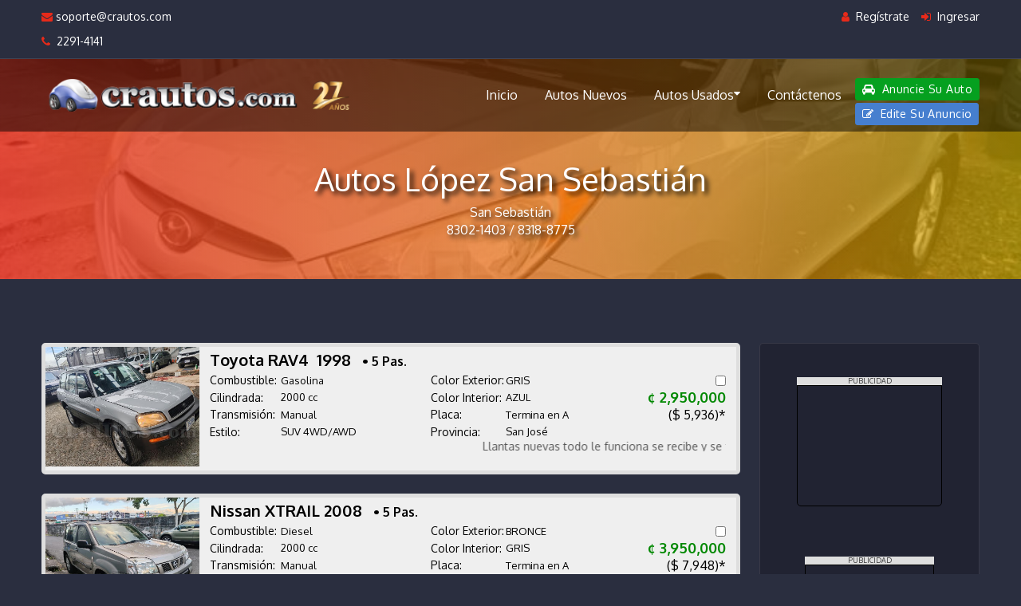

--- FILE ---
content_type: text/html;charset=UTF-8
request_url: https://crautos.com/autosusados/ssearchresults.cfm?p=1&c=CLK3266
body_size: 168739
content:

  
<!doctype html>
<html lang="en" dir="ltr">
<head>
	<meta charset="utf-8">
	<meta http-equiv="x-ua-compatible" content="IE=edge">
	<meta name='viewport' content='width=device-width, initial-scale=1.0, user-scalable=0'>
	<meta name="msapplication-TileColor" content="#162946">
	<meta name="theme-color" content="#e72a1a">
	<meta name="apple-mobile-web-app-status-bar-style" content="black-translucent">
	<meta name="apple-mobile-web-app-capable" content="yes">
	<meta name="mobile-web-app-capable" content="yes">
	<meta name="HandheldFriendly" content="True">
	
	<meta name="description"
		content="autos usados, autos nuevos, vendedores">
	<meta name="keywords"
		content="crautos">
	<link rel="icon" href="/favicon.ico" type="image/x-icon">
	<link rel="shortcut icon" type="image/x-icon" href="/favicon.ico">

	<!-- Title -->
	<title>crautos.com</title>

	<!-- Bootstrap Css -->
	<link id="style" href="/assets/plugins/bootstrap/css/bootstrap.min.css" rel="stylesheet">

	<!-- Dashboard Css -->
	<link href="/assets/css/style.css" rel="stylesheet">
	<link href="/assets/css/plugins.css" rel="stylesheet">
  <link href="/assets/css/style2023.css" rel="stylesheet">

	<!-- Font-awesome  Css -->
	<link href="/assets/css/icons.css" rel="stylesheet">

  <script async='async' src='https://www.googletagservices.com/tag/js/gpt.js'></script>
  <script>
    var googletag = googletag || {};
    googletag.cmd = googletag.cmd || [];
  </script>

  
<script type="text/javascript">
function p(p1)
{
   document.Form1.p.value = p1;
   document.Form1.submit();
}
</script>


<script type="text/javascript">
  let voicesLoaded = false;
  let voices = [];
  let isSpeaking = false;

  function initializeVoices() {
      voices = window.speechSynthesis.getVoices();
      if (voices.length > 0) {
          voicesLoaded = true;
      } else {
          window.speechSynthesis.onvoiceschanged = () => {
              voices = window.speechSynthesis.getVoices();
              voicesLoaded = true;
          };
      }
  }

  window.onload = function () {
      initializeVoices();
      initializeSpeaker();
  };

  function sleep(ms) {
      return new Promise(resolve => setTimeout(resolve, ms));
  }

  async function initializeSpeaker() {
      readOutLoud(" ");
      await sleep(500);
      readOutLoud(" ");
      await sleep(500);
      window.speechSynthesis.cancel();
  }

  function splitTextIntoSentences(text) {
      // Match sentences ending with ".", "!", "?" but ignore abbreviations and numbers
      const sentenceRegex = /(?<!\b(?:e\.g|i\.e|etc)\b|[0-9])(?<![0-9])(?<!\.\.\.)[.!?](?=\s|$)/g;
      const sentences = text.split(sentenceRegex).map(sentence => sentence.trim()).filter(Boolean);
      return sentences;
  }

  function readOutLoud(text) {
      if (!('speechSynthesis' in window)) {
          alert("Lo siento, su navegador no soporta texto-a-voz");
          return;
      }

      if (!voicesLoaded) {
        initializeVoices();
          setTimeout(() => readOutLoud(text), 500);
          return;
      }

      // Stop any ongoing speech and prevent restart
      if (isSpeaking) {
          window.speechSynthesis.cancel();
          isSpeaking = false;
          return; // Stop the current call without restarting
      }

      if (!text || text.trim() === "") {
          return;
      }

      const textChunks = splitTextIntoSentences(text);

      let chunkIndex = 0;

      function speakChunk() {
          if (chunkIndex >= textChunks.length) {
              isSpeaking = false;
              return;
          }

          const chunk = textChunks[chunkIndex];
          const speech = new SpeechSynthesisUtterance(chunk);

          speech.lang = 'es-US';
          speech.rate = 1.2;

          const selectedVoice = voices.find(voice => voice.lang === 'es-US' && voice.name.includes('Female'));
          if (selectedVoice) {
              speech.voice = selectedVoice;
          }

          if (isIPhone()) {
              speech.lang = 'es-MX';
              speech.rate = 1.1;
              const mxVoice = voices.find(voice => voice.lang === 'es-MX' && voice.name.includes('Female'));
              if (mxVoice) {
                  speech.voice = mxVoice;
              }
          }

          speech.onend = () => {
              chunkIndex++;
              speakChunk(); // Speak the next chunk
          };

          speech.onerror = event => {
          };

          isSpeaking = true;
          window.speechSynthesis.speak(speech);
      }

      speakChunk();
  }

  function isIPhone() {
      return /iPhone|iPad|iPod/i.test(navigator.userAgent);
  }
</script>
  
  
  
  
<style type="text/css">
.pheader {
  text-shadow: 4px 4px 6px #000;
}
.brandtitle {
	font-family: Oxygen;
	font-size: 20px;
	font-weight: 800;
	color: #000000;
}
.brandtitle-sm {
	font-family: Oxygen;
	font-size: 16px;
	font-weight: 800;
	color: #000000;
}

.carfeature {
	font-family: Oxygen;
	font-size: 13px;
	font-weight: 400;
	color: #000;
	padding-left: 0px;
}
.precio {
	font-family: Oxygen;
	font-size: 18px;
	font-weight: 600;
	color: #008800;
	line-height: 16px;
}
.precio-sm {
	font-family: Oxygen;
	font-size: 16px;
	font-weight: 600;
	color: #008800;
}
.preciodolares {
	font-size: 16px;
	font-weight: 400;
	color: #000000;
	line-height: 14px;
}
.preciodolares-sm {
	font-size: 14px;
	font-weight: 400;
	color: #000000;
}
</style>
  
</head>

<body class="dark-theme" style="scrollbar-">


  
<script>
if ('performance' in window && navigator.serviceWorker) {
  const nav = performance.getEntriesByType('navigation')[0];
  const navType = nav ? nav.type : 'navigate';
  navigator.serviceWorker.ready.then(reg => {
    reg.active && reg.active.postMessage({
      type: 'NAVIGATION_TYPE',
      value: navType
    });
  });
}
</script>



	<!--Topbar-->
	<div class="header-main">
		<div class="top-bar">
			<div class="container">
				<div class="row">
					<div class="col-xl-6 col-lg-4 col-md-5 col-sm-3 col-4">
						<div class="top-bar-left d-flex">
							<div class="clearfix">
								<ul>
                 <li>
                    <a class="social-icon text-dark d-none d-md-block d-lg-block" href="mailto:soporte@crautos.com" style="margin-top:10px"><i class="fa fa-envelope"></i>&nbsp;soporte@crautos.com</a>
                  </li>
                  <li>
                    <a class="social-icon text-dark" href="tel: 22914141" style="line-height:3"><i class="fa fa-phone"></i>&nbsp;&nbsp;2291-4141</a>
									</li>
								</ul>
							</div>
						</div>
					</div>
					<div class="col-xl-6 col-lg-8 col-md-7 col-sm-9 col-8">
						<div class="top-bar-right">
							<ul class="custom">
                
                  <li>
                    <a href="/micrautos/register.cfm" class="text-dark"><i class="fa fa-user me-1"></i>	Reg&iacute;strate</a>
                  </li>
                  <li>
                    <a href="/micrautos/login.cfm" class="text-dark"><i class="fa fa-sign-in me-1"></i>	Ingresar</a>
                  </li>
                
							</ul>
						</div>
					</div>
				</div>
			</div>
		</div>

		<!-- Horizontal Header -->
		<div class="horizontal-header clearfix ">
			<div class="container">
				<a id="horizontal-navtoggle" class="animated-arrow"><span></span></a>
				<span class="smllogo">
					<img src="/assets/images/brand/logo.png?v=27" width="220" alt="">
				</span>
				<span class="smllogo-dark">
					<img src="/assets/images/brand/logo.png?v=27" width="220" alt="">
				</span>
        <a class="callusbtn" href="javascript:window.history.back();">
          <img src="/images/leftarrow2.png" />
        </a>
			</div>
		</div>
		<!-- /Horizontal Header -->

		<!-- Horizontal Main -->
		<div class="horizontal-main bg-dark-transparent clearfix">
			<div class="horizontal-mainwrapper container clearfix">
				<div class="desktoplogo col-4">
					<a href="/index.cfm"><img src="/assets/images/brand/logo.png?v=27" alt=""></a>
				</div>
				<!--Nav-->
				<nav class="horizontalMenu clearfix d-md-flex">
					<ul class="horizontalMenu-list">
						<li aria-haspopup="true"><a href="/index.cfm">Inicio</a></li>
						<li aria-haspopup="true"><a href="/autosnuevos">Autos Nuevos</a></li>
						<li aria-haspopup="true"><a href="javascript:void(0);">Autos Usados<span class="fa fa-caret-down m-0"></span></a>
							<ul class="sub-menu">
								<li aria-haspopup="true"><a href="/autosusados/index.cfm">Autos en Venta</a></li>
								<li aria-haspopup="true"><a href="/autosusados/ofertasdeldia">Ofertas del D&iacute;a</a></li>
								<li aria-haspopup="true"><a href="/autosusados/zonaverde">Zona Verde</a></li>
								<li aria-haspopup="true"><a href="/autosusados/premium">Autos Premium</a></li>
								<li aria-haspopup="true"><a href="/bluebook">Bluebook</a></li>
                <li aria-haspopup="true"><a href="/autosusados/anunciarse.cfm">Anuncie su Auto</a></li>
								<li aria-haspopup="true"><a href="/anuncios">Edite su Anuncio</a></li>
								<li aria-haspopup="true"><a href="/vendedores">Vendedores Registrados</a></li>
							</ul>
						</li>
						<li aria-haspopup="true"><a href="/contact.cfm">Cont&aacute;ctenos</a></li>
						<li aria-haspopup="true" class="d-lg-none mt-5 pb-5 mt-lg-0">
							<span>
                <a class="btn btn-green" href="/autosusados/anunciarse.cfm"><i class="fa fa-car text-white me-1"></i>Anuncie Su Auto</a><br><br>
                <a class="btn btn-blue ad-post" href="/anuncios"><i	class="fa fa-edit text-white me-1"></i> Edite Su Anuncio</a>
              </span>
						</li>
					</ul>
					<ul class="mb-0">
						<li aria-haspopup="true" class="mt-5 d-none d-lg-block ">
							<span><a class="btn btn-sm btn-green ad-post" href="/autosusados/anunciarse.cfm" style="margin-bottom:3px"><i
										class="fa fa-car text-white me-1"></i> Anuncie Su Auto</a><br>
              <a class="btn btn-sm btn-blue ad-post" href="/anuncios"><i
										class="fa fa-edit text-white me-1"></i> Edite Su Anuncio</a></span>
						</li>
					</ul>
				</nav>
				<!--Nav-->
			</div>
		</div>
		<!-- /Horizontal Main -->
    
	</div>
	<!-- Topbar End-->



		<!-- Title -->
		<section>
			<div class="bannerimg cover-image bg-background3" 
                 
                     data-image-src="https://crautos.com/clasificados/usados/5369754-1.jpg"
                 
            >
				<div class="header-text mb-0">
					<div class="container">
						<div class="text-center text-white pheader">
              <h1>Autos López San Sebastián</h1>
              <h5>San Sebastián </h5>
              <h5>8302-1403 / 8318-8775 </h5>
						</div>
					</div>
				</div>
			</div>
		</section>
		<!-- Title end -->

		<!--Section Resultados-->
		<section class="sptb">
			<div class="container">
				<div class="row">
					<div class="col-xl-9 col-lg-9 col-md-12">
						<!-- Main Column-->
                  <div>

                    <!-- Carlist -->
                    
                          <form name="form" method="post" action="ucompare.cfm">
                          
                             
                                <div class="d-none d-md-block d-lg-block d-xl-block">
                                <div class="card" style="background-color:#EFEFEF;border-color: #dedede;border-width: 5px">
                                  <div class="d-md-flex">
                                    <div>
                                      <embed class="preview" type="text/html" src="showcarpic.cfm?c=9617341&p=9617341-1.jpg" height="150" width="250" />
                                    </div>
                                    
                                    <div class="container">
                                    <div class="row">
                                   <div class="col-12">
                                    
                                      <a href="cardetail.cfm?c=9617341">
                                    
                                    <table width="100%" bgcolor="#EFEFEF">
                                      <tr>
                                        <td colspan="4" class="brandtitle">
                                          Toyota&nbsp;RAV4 &nbsp;1998&nbsp;
                                          
                                            <span style="font-size:16px">&nbsp;&bull;&nbsp;5 Pas.</span>
                                          
                                        </td>
                                      </tr>
                                      <tr>
                                        <td height="5" width="90px" class="mytext1">Combustible:</td>
                                        <td class="carfeature"> Gasolina
                                            
                                        </td>
                                        <td height="5" width="95px" class="mytext1">Color Exterior:</td>
                                        <td class="carfeature">GRIS </td>
                                        <td rowspan="4" width="120px" valign="top">
                                          <div align="right">
                                            
                                              <span class="pull-right" font="font"><input type="checkbox" name="c" value="9617341" onClick="javascript:event.stopImmediatePropagation();"></span>
                                              <br>
                                              
                                                <span class="precio" height="22">&cent;  2,950,000</span><br>
                                                <span class="preciodolares" height="15">($ 5,936)*<br>
                                              
                                              <br>
                                              </span>
                                            
                                          </div>
                                        </td>
                                      </tr>
                                      <tr>
                                        <td height="5" class="mytext1">Cilindrada:</td>
                                        <td class="carfeature">2000 cc</td>
                                        <td height="5" class="mytext1">Color Interior:</td>
                                        <td class="carfeature">AZUL</td>
                                      </tr>
                                      <tr>
                                        <td height="5" class="mytext1">Transmisi&oacute;n:</td>
                                        <td class="carfeature"> Manual
                                            
                                        </td>
                                        <td height="5" class="mytext1">Placa:</td>
                                        <td class="carfeature">
                                          
                                              Termina en A 
                                        </td>
                                      </tr>
                                      <tr>
                                        <td height="5" class="mytext1">Estilo:</td>
                                        <td class="carfeature">SUV 4WD/AWD</td>
                                        <td height="5" class="mytext1">Provincia:</td>
                                        <td class="carfeature">San Jos&eacute;</td>
                                      </tr>
                                      
                                      <tr>
                                        <td height="5" colspan="5" height="11"><div class="marqueefont">
                                            <div class="inner stop">
                                            
                                                <marquee scrollamount="3">
                                              Llantas nuevas todo le funciona se recibe y se financia 
                                              </marquee>
                                              
                                          </div>
                                          </div>
                                        </td>
                                      </tr>
                                      <tr>
                                        <td height="5" colspan="5" height="18">
                                          
                                        </td>
                                      </tr>
                                    </table>
                                    </a>
                                    </div>  
                                    </div>
                                    </div>     
                                          
                                          
                                  </div>
                                </div>
                                </div>
                              
                                <div class="col-12 d-md-none">
                                  <table width="100%" bordercolor="#DEDEDE" cellpadding="0" cellspacing="0" class="carbox-regular" bgcolor="#FFF">
                                  <tr>
                                      <td width="95" height="40"><div align="left">
                                          
                                            <a href="cardetail.cfm?c=9617341">
                                            
                                              <img src="https://crautos.com/clasificados/usados/9617341-1.jpg" width="90" border="0">
                                            
                                            </a>
                                          
                                        </div></td>
                                      <td valign="top">
                                          
                                            <a href="cardetail.cfm?c=9617341">
                                          
                                          &nbsp;
                                          
                                          <span class="brandtitle-sm">
                                            Toyota&nbsp;RAV4 &nbsp;
                                            
                                                <span style="font-size:12px">&nbsp;&bull;&nbsp;5 Pas.</span>
                                            
                                            &nbsp;1998
                                          </span>
                                        
                                        <br>
                                        </b>
                                          <div>
                                          
                                              <span class="precio-sm" height="22">&nbsp;&cent;  2,950,000</span>&nbsp;&nbsp;
                                              <span class="preciodolares-sm" height="15">&nbsp;($ 5,936)*
                                              
                                              <br>
                                              </span>
                                            
                                        </div>
                                          <div class="transtitle">
                                          &nbsp;2000cc |
                                           Manual
                                              
                                          |
                                           Gasolina
                                              
                                          &nbsp;San Jos&eacute; 
                                              <br>
                                              <marquee scrollamount="3">
                                            Llantas nuevas todo le funciona se recibe y se financia 
                                            </marquee>
                                            
                                        </div>
                                        </a></td>
                                    </tr>
                                </table>
                                </div>
                              
                             
                                <div class="d-none d-md-block d-lg-block d-xl-block">
                                <div class="card" style="background-color:#EFEFEF;border-color: #dedede;border-width: 5px">
                                  <div class="d-md-flex">
                                    <div>
                                      <embed class="preview" type="text/html" src="showcarpic.cfm?c=5093756&p=5093756-1.jpg" height="150" width="250" />
                                    </div>
                                    
                                    <div class="container">
                                    <div class="row">
                                   <div class="col-12">
                                    
                                      <a href="cardetail.cfm?c=5093756">
                                    
                                    <table width="100%" bgcolor="#EFEFEF">
                                      <tr>
                                        <td colspan="4" class="brandtitle">
                                          Nissan&nbsp;XTRAIL&nbsp;2008&nbsp;
                                          
                                            <span style="font-size:16px">&nbsp;&bull;&nbsp;5 Pas.</span>
                                          
                                        </td>
                                      </tr>
                                      <tr>
                                        <td height="5" width="90px" class="mytext1">Combustible:</td>
                                        <td class="carfeature">
                                            Diesel
                                            
                                        </td>
                                        <td height="5" width="95px" class="mytext1">Color Exterior:</td>
                                        <td class="carfeature">BRONCE </td>
                                        <td rowspan="4" width="120px" valign="top">
                                          <div align="right">
                                            
                                              <span class="pull-right" font="font"><input type="checkbox" name="c" value="5093756" onClick="javascript:event.stopImmediatePropagation();"></span>
                                              <br>
                                              
                                                <span class="precio" height="22">&cent;  3,950,000</span><br>
                                                <span class="preciodolares" height="15">($ 7,948)*<br>
                                              
                                              <br>
                                              </span>
                                            
                                          </div>
                                        </td>
                                      </tr>
                                      <tr>
                                        <td height="5" class="mytext1">Cilindrada:</td>
                                        <td class="carfeature">2000 cc</td>
                                        <td height="5" class="mytext1">Color Interior:</td>
                                        <td class="carfeature">GRIS</td>
                                      </tr>
                                      <tr>
                                        <td height="5" class="mytext1">Transmisi&oacute;n:</td>
                                        <td class="carfeature"> Manual
                                            
                                        </td>
                                        <td height="5" class="mytext1">Placa:</td>
                                        <td class="carfeature">
                                          
                                              Termina en A 
                                        </td>
                                      </tr>
                                      <tr>
                                        <td height="5" class="mytext1">Estilo:</td>
                                        <td class="carfeature">SUV 4WD/AWD</td>
                                        <td height="5" class="mytext1">Provincia:</td>
                                        <td class="carfeature">San Jos&eacute;</td>
                                      </tr>
                                      
                                      <tr>
                                        <td height="5" colspan="5" height="11"><div class="marqueefont">
                                            <div class="inner stop">
                                            
                                                <marquee scrollamount="3">
                                              Buen carro barato perfecto condiciones todo le funciona se recibe y se financia 
                                              </marquee>
                                              
                                          </div>
                                          </div>
                                        </td>
                                      </tr>
                                      <tr>
                                        <td height="5" colspan="5" height="18">
                                          
                                        </td>
                                      </tr>
                                    </table>
                                    </a>
                                    </div>  
                                    </div>
                                    </div>     
                                          
                                          
                                  </div>
                                </div>
                                </div>
                              
                                <div class="col-12 d-md-none">
                                  <table width="100%" bordercolor="#DEDEDE" cellpadding="0" cellspacing="0" class="carbox-regular" bgcolor="#FFF">
                                  <tr>
                                      <td width="95" height="40"><div align="left">
                                          
                                            <a href="cardetail.cfm?c=5093756">
                                            
                                              <img src="https://crautos.com/clasificados/usados/5093756-1.jpg" width="90" border="0">
                                            
                                            </a>
                                          
                                        </div></td>
                                      <td valign="top">
                                          
                                            <a href="cardetail.cfm?c=5093756">
                                          
                                          &nbsp;
                                          
                                          <span class="brandtitle-sm">
                                            Nissan&nbsp;XTRAIL&nbsp;
                                            
                                                <span style="font-size:12px">&nbsp;&bull;&nbsp;5 Pas.</span>
                                            
                                            &nbsp;2008
                                          </span>
                                        
                                        <br>
                                        </b>
                                          <div>
                                          
                                              <span class="precio-sm" height="22">&nbsp;&cent;  3,950,000</span>&nbsp;&nbsp;
                                              <span class="preciodolares-sm" height="15">&nbsp;($ 7,948)*
                                              
                                              <br>
                                              </span>
                                            
                                        </div>
                                          <div class="transtitle">
                                          &nbsp;2000cc |
                                           Manual
                                              
                                          |
                                          
                                              Diesel |
                                              
                                          &nbsp;San Jos&eacute; 
                                              <br>
                                              <marquee scrollamount="3">
                                            Buen carro barato perfecto condiciones todo le funciona se recibe y se financia 
                                            </marquee>
                                            
                                        </div>
                                        </a></td>
                                    </tr>
                                </table>
                                </div>
                              
                             
                                <div class="d-none d-md-block d-lg-block d-xl-block">
                                <div class="card" style="background-color:#EFEFEF;border-color: #dedede;border-width: 5px">
                                  <div class="d-md-flex">
                                    <div>
                                      <embed class="preview" type="text/html" src="showcarpic.cfm?c=3664987&p=3664987-1.jpg" height="150" width="250" />
                                    </div>
                                    
                                    <div class="container">
                                    <div class="row">
                                   <div class="col-12">
                                    
                                      <a href="cardetail.cfm?c=3664987">
                                    
                                    <table width="100%" bgcolor="#EFEFEF">
                                      <tr>
                                        <td colspan="4" class="brandtitle">
                                          Hyundai&nbsp;TUCSON &nbsp;2009&nbsp;
                                          
                                            <span style="font-size:16px">&nbsp;&bull;&nbsp;5 Pas.</span>
                                          
                                        </td>
                                      </tr>
                                      <tr>
                                        <td height="5" width="90px" class="mytext1">Combustible:</td>
                                        <td class="carfeature">
                                            Diesel
                                            
                                        </td>
                                        <td height="5" width="95px" class="mytext1">Color Exterior:</td>
                                        <td class="carfeature">GRIS </td>
                                        <td rowspan="4" width="120px" valign="top">
                                          <div align="right">
                                            
                                              <span class="pull-right" font="font"><input type="checkbox" name="c" value="3664987" onClick="javascript:event.stopImmediatePropagation();"></span>
                                              <br>
                                              
                                                <span class="precio" height="22">&cent;  4,950,000</span><br>
                                                <span class="preciodolares" height="15">($ 9,960)*<br>
                                              
                                              <br>
                                              </span>
                                            
                                          </div>
                                        </td>
                                      </tr>
                                      <tr>
                                        <td height="5" class="mytext1">Cilindrada:</td>
                                        <td class="carfeature">2000 cc</td>
                                        <td height="5" class="mytext1">Color Interior:</td>
                                        <td class="carfeature">NEGRO</td>
                                      </tr>
                                      <tr>
                                        <td height="5" class="mytext1">Transmisi&oacute;n:</td>
                                        <td class="carfeature">
                                            Autom&aacute;tica 
                                        </td>
                                        <td height="5" class="mytext1">Placa:</td>
                                        <td class="carfeature">
                                          
                                              Termina en A 
                                        </td>
                                      </tr>
                                      <tr>
                                        <td height="5" class="mytext1">Estilo:</td>
                                        <td class="carfeature">SUV 4WD/AWD</td>
                                        <td height="5" class="mytext1">Provincia:</td>
                                        <td class="carfeature">San Jos&eacute;</td>
                                      </tr>
                                      
                                      <tr>
                                        <td height="5" colspan="5" height="11"><div class="marqueefont">
                                            <div class="inner stop">
                                            
                                                <marquee scrollamount="3">
                                              Llantas nuevas mantenimiento completo líquidos fibras se recibe y se financia 
                                              </marquee>
                                              
                                          </div>
                                          </div>
                                        </td>
                                      </tr>
                                      <tr>
                                        <td height="5" colspan="5" height="18">
                                          
                                        </td>
                                      </tr>
                                    </table>
                                    </a>
                                    </div>  
                                    </div>
                                    </div>     
                                          
                                          
                                  </div>
                                </div>
                                </div>
                              
                                <div class="col-12 d-md-none">
                                  <table width="100%" bordercolor="#DEDEDE" cellpadding="0" cellspacing="0" class="carbox-regular" bgcolor="#FFF">
                                  <tr>
                                      <td width="95" height="40"><div align="left">
                                          
                                            <a href="cardetail.cfm?c=3664987">
                                            
                                              <img src="https://crautos.com/clasificados/usados/3664987-1.jpg" width="90" border="0">
                                            
                                            </a>
                                          
                                        </div></td>
                                      <td valign="top">
                                          
                                            <a href="cardetail.cfm?c=3664987">
                                          
                                          &nbsp;
                                          
                                          <span class="brandtitle-sm">
                                            Hyundai&nbsp;TUCSON &nbsp;
                                            
                                                <span style="font-size:12px">&nbsp;&bull;&nbsp;5 Pas.</span>
                                            
                                            &nbsp;2009
                                          </span>
                                        
                                        <br>
                                        </b>
                                          <div>
                                          
                                              <span class="precio-sm" height="22">&nbsp;&cent;  4,950,000</span>&nbsp;&nbsp;
                                              <span class="preciodolares-sm" height="15">&nbsp;($ 9,960)*
                                              
                                              <br>
                                              </span>
                                            
                                        </div>
                                          <div class="transtitle">
                                          &nbsp;2000cc |
                                          
                                              Autom&aacute;tico 
                                          |
                                          
                                              Diesel |
                                              
                                          &nbsp;San Jos&eacute; 
                                              <br>
                                              <marquee scrollamount="3">
                                            Llantas nuevas mantenimiento completo líquidos fibras se recibe y se financia 
                                            </marquee>
                                            
                                        </div>
                                        </a></td>
                                    </tr>
                                </table>
                                </div>
                              
                             
                                <div class="d-none d-md-block d-lg-block d-xl-block">
                                <div class="card" style="background-color:#EFEFEF;border-color: #dedede;border-width: 5px">
                                  <div class="d-md-flex">
                                    <div>
                                      <embed class="preview" type="text/html" src="showcarpic.cfm?c=9977960&p=9977960-1.jpg" height="150" width="250" />
                                    </div>
                                    
                                    <div class="container">
                                    <div class="row">
                                   <div class="col-12">
                                    
                                      <a href="cardetail.cfm?c=9977960">
                                    
                                    <table width="100%" bgcolor="#EFEFEF">
                                      <tr>
                                        <td colspan="4" class="brandtitle">
                                          Honda&nbsp;PILOT&nbsp;2008&nbsp;
                                          
                                            <span style="font-size:16px">&nbsp;&bull;&nbsp;8 Pas.</span>
                                          
                                        </td>
                                      </tr>
                                      <tr>
                                        <td height="5" width="90px" class="mytext1">Combustible:</td>
                                        <td class="carfeature"> Gasolina
                                            
                                        </td>
                                        <td height="5" width="95px" class="mytext1">Color Exterior:</td>
                                        <td class="carfeature">VERDE</td>
                                        <td rowspan="4" width="120px" valign="top">
                                          <div align="right">
                                            
                                              <span class="pull-right" font="font"><input type="checkbox" name="c" value="9977960" onClick="javascript:event.stopImmediatePropagation();"></span>
                                              <br>
                                              
                                                <span class="precio" height="22">&cent;  5,950,000</span><br>
                                                <span class="preciodolares" height="15">($ 11,972)*<br>
                                              
                                              <br>
                                              </span>
                                            
                                          </div>
                                        </td>
                                      </tr>
                                      <tr>
                                        <td height="5" class="mytext1">Cilindrada:</td>
                                        <td class="carfeature">3000 cc</td>
                                        <td height="5" class="mytext1">Color Interior:</td>
                                        <td class="carfeature">GRIS</td>
                                      </tr>
                                      <tr>
                                        <td height="5" class="mytext1">Transmisi&oacute;n:</td>
                                        <td class="carfeature">
                                            Autom&aacute;tica 
                                        </td>
                                        <td height="5" class="mytext1">Placa:</td>
                                        <td class="carfeature">
                                          
                                              Termina en A 
                                        </td>
                                      </tr>
                                      <tr>
                                        <td height="5" class="mytext1">Estilo:</td>
                                        <td class="carfeature">SUV 4WD/AWD</td>
                                        <td height="5" class="mytext1">Provincia:</td>
                                        <td class="carfeature">San Jos&eacute;</td>
                                      </tr>
                                      
                                      <tr>
                                        <td height="5" colspan="5" height="11"><div class="marqueefont">
                                            <div class="inner stop">
                                            
                                                <marquee scrollamount="3">
                                              Llantas nuevas mantenimiento cambio de todos los aceites se  recibe y traspaso marchamos 
                                              </marquee>
                                              
                                          </div>
                                          </div>
                                        </td>
                                      </tr>
                                      <tr>
                                        <td height="5" colspan="5" height="18">
                                          
                                        </td>
                                      </tr>
                                    </table>
                                    </a>
                                    </div>  
                                    </div>
                                    </div>     
                                          
                                          
                                  </div>
                                </div>
                                </div>
                              
                                <div class="col-12 d-md-none">
                                  <table width="100%" bordercolor="#DEDEDE" cellpadding="0" cellspacing="0" class="carbox-regular" bgcolor="#FFF">
                                  <tr>
                                      <td width="95" height="40"><div align="left">
                                          
                                            <a href="cardetail.cfm?c=9977960">
                                            
                                              <img src="https://crautos.com/clasificados/usados/9977960-1.jpg" width="90" border="0">
                                            
                                            </a>
                                          
                                        </div></td>
                                      <td valign="top">
                                          
                                            <a href="cardetail.cfm?c=9977960">
                                          
                                          &nbsp;
                                          
                                          <span class="brandtitle-sm">
                                            Honda&nbsp;PILOT&nbsp;
                                            
                                                <span style="font-size:12px">&nbsp;&bull;&nbsp;8 Pas.</span>
                                            
                                            &nbsp;2008
                                          </span>
                                        
                                        <br>
                                        </b>
                                          <div>
                                          
                                              <span class="precio-sm" height="22">&nbsp;&cent;  5,950,000</span>&nbsp;&nbsp;
                                              <span class="preciodolares-sm" height="15">&nbsp;($ 11,972)*
                                              
                                              <br>
                                              </span>
                                            
                                        </div>
                                          <div class="transtitle">
                                          &nbsp;3000cc |
                                          
                                              Autom&aacute;tico 
                                          |
                                           Gasolina
                                              
                                          &nbsp;San Jos&eacute; 
                                              <br>
                                              <marquee scrollamount="3">
                                            Llantas nuevas mantenimiento cambio de todos los aceites se  recibe y traspaso marchamos 
                                            </marquee>
                                            
                                        </div>
                                        </a></td>
                                    </tr>
                                </table>
                                </div>
                              
                             
                                <div class="d-none d-md-block d-lg-block d-xl-block">
                                <div class="card" style="background-color:#EFEFEF;border-color: #dedede;border-width: 5px">
                                  <div class="d-md-flex">
                                    <div>
                                      <embed class="preview" type="text/html" src="showcarpic.cfm?c=1754247&p=1754247-1.jpg" height="150" width="250" />
                                    </div>
                                    
                                    <div class="container">
                                    <div class="row">
                                   <div class="col-12">
                                    
                                      <a href="cardetail.cfm?c=1754247">
                                    
                                    <table width="100%" bgcolor="#EFEFEF">
                                      <tr>
                                        <td colspan="4" class="brandtitle">
                                          Nissan&nbsp;XTRAIL&nbsp;2015&nbsp;
                                          
                                            <span style="font-size:16px">&nbsp;&bull;&nbsp;5 Pas.</span>
                                          
                                        </td>
                                      </tr>
                                      <tr>
                                        <td height="5" width="90px" class="mytext1">Combustible:</td>
                                        <td class="carfeature"> Gasolina
                                            
                                        </td>
                                        <td height="5" width="95px" class="mytext1">Color Exterior:</td>
                                        <td class="carfeature">BEIGE </td>
                                        <td rowspan="4" width="120px" valign="top">
                                          <div align="right">
                                            
                                              <span class="pull-right" font="font"><input type="checkbox" name="c" value="1754247" onClick="javascript:event.stopImmediatePropagation();"></span>
                                              <br>
                                              
                                                <span class="precio" height="22">&cent;  6,500,000</span><br>
                                                <span class="preciodolares" height="15">($ 13,078)*<br>
                                              
                                              <br>
                                              </span>
                                            
                                          </div>
                                        </td>
                                      </tr>
                                      <tr>
                                        <td height="5" class="mytext1">Cilindrada:</td>
                                        <td class="carfeature">2000 cc</td>
                                        <td height="5" class="mytext1">Color Interior:</td>
                                        <td class="carfeature">GRIS </td>
                                      </tr>
                                      <tr>
                                        <td height="5" class="mytext1">Transmisi&oacute;n:</td>
                                        <td class="carfeature">
                                            Autom&aacute;tica 
                                        </td>
                                        <td height="5" class="mytext1">Placa:</td>
                                        <td class="carfeature">
                                          
                                              Termina en A 
                                        </td>
                                      </tr>
                                      <tr>
                                        <td height="5" class="mytext1">Estilo:</td>
                                        <td class="carfeature">SUV 4WD/AWD</td>
                                        <td height="5" class="mytext1">Provincia:</td>
                                        <td class="carfeature">San Jos&eacute;</td>
                                      </tr>
                                      
                                      <tr>
                                        <td height="5" colspan="5" height="11"><div class="marqueefont">
                                            <div class="inner stop">
                                            
                                                <marquee scrollamount="3">
                                              Llantas nuevas mantenimiento cambio de todos los aceites  financiamiento y se recibe
                                              </marquee>
                                              
                                          </div>
                                          </div>
                                        </td>
                                      </tr>
                                      <tr>
                                        <td height="5" colspan="5" height="18">
                                          
                                        </td>
                                      </tr>
                                    </table>
                                    </a>
                                    </div>  
                                    </div>
                                    </div>     
                                          
                                          
                                  </div>
                                </div>
                                </div>
                              
                                <div class="col-12 d-md-none">
                                  <table width="100%" bordercolor="#DEDEDE" cellpadding="0" cellspacing="0" class="carbox-regular" bgcolor="#FFF">
                                  <tr>
                                      <td width="95" height="40"><div align="left">
                                          
                                            <a href="cardetail.cfm?c=1754247">
                                            
                                              <img src="https://crautos.com/clasificados/usados/1754247-1.jpg" width="90" border="0">
                                            
                                            </a>
                                          
                                        </div></td>
                                      <td valign="top">
                                          
                                            <a href="cardetail.cfm?c=1754247">
                                          
                                          &nbsp;
                                          
                                          <span class="brandtitle-sm">
                                            Nissan&nbsp;XTRAIL&nbsp;
                                            
                                                <span style="font-size:12px">&nbsp;&bull;&nbsp;5 Pas.</span>
                                            
                                            &nbsp;2015
                                          </span>
                                        
                                        <br>
                                        </b>
                                          <div>
                                          
                                              <span class="precio-sm" height="22">&nbsp;&cent;  6,500,000</span>&nbsp;&nbsp;
                                              <span class="preciodolares-sm" height="15">&nbsp;($ 13,078)*
                                              
                                              <br>
                                              </span>
                                            
                                        </div>
                                          <div class="transtitle">
                                          &nbsp;2000cc |
                                          
                                              Autom&aacute;tico 
                                          |
                                           Gasolina
                                              
                                          &nbsp;San Jos&eacute; 
                                              <br>
                                              <marquee scrollamount="3">
                                            Llantas nuevas mantenimiento cambio de todos los aceites  financiamiento y se recibe
                                            </marquee>
                                            
                                        </div>
                                        </a></td>
                                    </tr>
                                </table>
                                </div>
                              
                                  <div align="center" style="margin-left: -15px" class="col-12 d-lg-none">
                                  <br>
                                  <div class="banner320x100title">
                                      PUBLICIDAD
                                    </div>
                                  
                                  <div class="banner320x100" id='div320x100-1252'>
                                      <script>
                                                googletag.cmd.push(function() {googletag.pubads().display('/21819284543/crusados', [320, 100], 'div320x100-1252');});
                                          </script>
                                    </div>
                                  <br>
                                </div>
                                
                                <div align="center" style="margin-left: -15px" class="d-none d-xl-block">
                                  <br>
                                  <div class="banner728x90title">
                                      PUBLICIDAD
                                    </div>
                                  
                                  <div class="banner728x90" id='div728x90-8231'>
                                      <script>
                                                googletag.cmd.push(function() {googletag.pubads().display('/21819284543/crusados', [728, 90], 'div728x90-8231');});
                                          </script>
                                    </div>
                                  <br>
                                </div>
                                
                              
                             
                                <div class="d-none d-md-block d-lg-block d-xl-block">
                                <div class="card" style="background-color:#EFEFEF;border-color: #dedede;border-width: 5px">
                                  <div class="d-md-flex">
                                    <div>
                                      <embed class="preview" type="text/html" src="showcarpic.cfm?c=9001364&p=9001364-1.jpg" height="150" width="250" />
                                    </div>
                                    
                                    <div class="container">
                                    <div class="row">
                                   <div class="col-12">
                                    
                                      <a href="cardetail.cfm?c=9001364">
                                    
                                    <table width="100%" bgcolor="#EFEFEF">
                                      <tr>
                                        <td colspan="4" class="brandtitle">
                                          Kia&nbsp;SORENTO &nbsp;2010&nbsp;
                                          
                                            <span style="font-size:16px">&nbsp;&bull;&nbsp;7 Pas.</span>
                                          
                                        </td>
                                      </tr>
                                      <tr>
                                        <td height="5" width="90px" class="mytext1">Combustible:</td>
                                        <td class="carfeature">
                                            Diesel
                                            
                                        </td>
                                        <td height="5" width="95px" class="mytext1">Color Exterior:</td>
                                        <td class="carfeature">CREMA </td>
                                        <td rowspan="4" width="120px" valign="top">
                                          <div align="right">
                                            
                                              <span class="pull-right" font="font"><input type="checkbox" name="c" value="9001364" onClick="javascript:event.stopImmediatePropagation();"></span>
                                              <br>
                                              
                                                <span class="precio" height="22">&cent;  6,950,000</span><br>
                                                <span class="preciodolares" height="15">($ 13,984)*<br>
                                              
                                              <br>
                                              </span>
                                            
                                          </div>
                                        </td>
                                      </tr>
                                      <tr>
                                        <td height="5" class="mytext1">Cilindrada:</td>
                                        <td class="carfeature">2200 cc</td>
                                        <td height="5" class="mytext1">Color Interior:</td>
                                        <td class="carfeature">NEGRO </td>
                                      </tr>
                                      <tr>
                                        <td height="5" class="mytext1">Transmisi&oacute;n:</td>
                                        <td class="carfeature">
                                            Autom&aacute;tica 
                                        </td>
                                        <td height="5" class="mytext1">Placa:</td>
                                        <td class="carfeature">
                                          
                                              Termina en A 
                                        </td>
                                      </tr>
                                      <tr>
                                        <td height="5" class="mytext1">Estilo:</td>
                                        <td class="carfeature">SUV 4WD/AWD</td>
                                        <td height="5" class="mytext1">Provincia:</td>
                                        <td class="carfeature">San Jos&eacute;</td>
                                      </tr>
                                      
                                      <tr>
                                        <td height="5" colspan="5" height="11"><div class="marqueefont">
                                            <div class="inner stop">
                                            
                                                <marquee scrollamount="3">
                                              Mantenimiento aceites frenos todos los líquidos se recibe y se financia 
                                              </marquee>
                                              
                                          </div>
                                          </div>
                                        </td>
                                      </tr>
                                      <tr>
                                        <td height="5" colspan="5" height="18">
                                          
                                        </td>
                                      </tr>
                                    </table>
                                    </a>
                                    </div>  
                                    </div>
                                    </div>     
                                          
                                          
                                  </div>
                                </div>
                                </div>
                              
                                <div class="col-12 d-md-none">
                                  <table width="100%" bordercolor="#DEDEDE" cellpadding="0" cellspacing="0" class="carbox-regular" bgcolor="#FFF">
                                  <tr>
                                      <td width="95" height="40"><div align="left">
                                          
                                            <a href="cardetail.cfm?c=9001364">
                                            
                                              <img src="https://crautos.com/clasificados/usados/9001364-1.jpg" width="90" border="0">
                                            
                                            </a>
                                          
                                        </div></td>
                                      <td valign="top">
                                          
                                            <a href="cardetail.cfm?c=9001364">
                                          
                                          &nbsp;
                                          
                                          <span class="brandtitle-sm">
                                            Kia&nbsp;SORENTO &nbsp;
                                            
                                                <span style="font-size:12px">&nbsp;&bull;&nbsp;7 Pas.</span>
                                            
                                            &nbsp;2010
                                          </span>
                                        
                                        <br>
                                        </b>
                                          <div>
                                          
                                              <span class="precio-sm" height="22">&nbsp;&cent;  6,950,000</span>&nbsp;&nbsp;
                                              <span class="preciodolares-sm" height="15">&nbsp;($ 13,984)*
                                              
                                              <br>
                                              </span>
                                            
                                        </div>
                                          <div class="transtitle">
                                          &nbsp;2200cc |
                                          
                                              Autom&aacute;tico 
                                          |
                                          
                                              Diesel |
                                              
                                          &nbsp;San Jos&eacute; 
                                              <br>
                                              <marquee scrollamount="3">
                                            Mantenimiento aceites frenos todos los líquidos se recibe y se financia 
                                            </marquee>
                                            
                                        </div>
                                        </a></td>
                                    </tr>
                                </table>
                                </div>
                              
                             
                                <div class="d-none d-md-block d-lg-block d-xl-block">
                                <div class="card" style="background-color:#EFEFEF;border-color: #dedede;border-width: 5px">
                                  <div class="d-md-flex">
                                    <div>
                                      <embed class="preview" type="text/html" src="showcarpic.cfm?c=5369754&p=5369754-1.jpg" height="150" width="250" />
                                    </div>
                                    
                                    <div class="container">
                                    <div class="row">
                                   <div class="col-12">
                                    
                                      <a href="cardetail.cfm?c=5369754">
                                    
                                    <table width="100%" bgcolor="#EFEFEF">
                                      <tr>
                                        <td colspan="4" class="brandtitle">
                                          Hyundai&nbsp;TUCSON LIMITED &nbsp;2012&nbsp;
                                          
                                            <span style="font-size:16px">&nbsp;&bull;&nbsp;5 Pas.</span>
                                          
                                        </td>
                                      </tr>
                                      <tr>
                                        <td height="5" width="90px" class="mytext1">Combustible:</td>
                                        <td class="carfeature"> Gasolina
                                            
                                        </td>
                                        <td height="5" width="95px" class="mytext1">Color Exterior:</td>
                                        <td class="carfeature">NEGRO</td>
                                        <td rowspan="4" width="120px" valign="top">
                                          <div align="right">
                                            
                                              <span class="pull-right" font="font"><input type="checkbox" name="c" value="5369754" onClick="javascript:event.stopImmediatePropagation();"></span>
                                              <br>
                                              
                                                <span class="precio" height="22">&cent;  6,950,000</span><br>
                                                <span class="preciodolares" height="15">($ 13,984)*<br>
                                              
                                              <br>
                                              </span>
                                            
                                          </div>
                                        </td>
                                      </tr>
                                      <tr>
                                        <td height="5" class="mytext1">Cilindrada:</td>
                                        <td class="carfeature">2000 cc</td>
                                        <td height="5" class="mytext1">Color Interior:</td>
                                        <td class="carfeature">NEGRO</td>
                                      </tr>
                                      <tr>
                                        <td height="5" class="mytext1">Transmisi&oacute;n:</td>
                                        <td class="carfeature">
                                            Autom&aacute;tica 
                                        </td>
                                        <td height="5" class="mytext1">Placa:</td>
                                        <td class="carfeature">
                                          
                                              ND
                                          
                                        </td>
                                      </tr>
                                      <tr>
                                        <td height="5" class="mytext1">Estilo:</td>
                                        <td class="carfeature">SUV 4WD/AWD</td>
                                        <td height="5" class="mytext1">Provincia:</td>
                                        <td class="carfeature">San Jos&eacute;</td>
                                      </tr>
                                      
                                      <tr>
                                        <td height="5" colspan="5" height="11"><div class="marqueefont">
                                            <div class="inner stop">
                                            
                                                <marquee scrollamount="3">
                                              De cochera un solo dueño recibo financió trapaso incluido 
                                              </marquee>
                                              
                                          </div>
                                          </div>
                                        </td>
                                      </tr>
                                      <tr>
                                        <td height="5" colspan="5" height="18">
                                          
                                        </td>
                                      </tr>
                                    </table>
                                    </a>
                                    </div>  
                                    </div>
                                    </div>     
                                          
                                          
                                  </div>
                                </div>
                                </div>
                              
                                <div class="col-12 d-md-none">
                                  <table width="100%" bordercolor="#DEDEDE" cellpadding="0" cellspacing="0" class="carbox-regular" bgcolor="#FFF">
                                  <tr>
                                      <td width="95" height="40"><div align="left">
                                          
                                            <a href="cardetail.cfm?c=5369754">
                                            
                                              <img src="https://crautos.com/clasificados/usados/5369754-1.jpg" width="90" border="0">
                                            
                                            </a>
                                          
                                        </div></td>
                                      <td valign="top">
                                          
                                            <a href="cardetail.cfm?c=5369754">
                                          
                                          &nbsp;
                                          
                                          <span class="brandtitle-sm">
                                            Hyundai&nbsp;TUCSON LIMITED &nbsp;
                                            
                                                <span style="font-size:12px">&nbsp;&bull;&nbsp;5 Pas.</span>
                                            
                                            &nbsp;2012
                                          </span>
                                        
                                        <br>
                                        </b>
                                          <div>
                                          
                                              <span class="precio-sm" height="22">&nbsp;&cent;  6,950,000</span>&nbsp;&nbsp;
                                              <span class="preciodolares-sm" height="15">&nbsp;($ 13,984)*
                                              
                                              <br>
                                              </span>
                                            
                                        </div>
                                          <div class="transtitle">
                                          &nbsp;2000cc |
                                          
                                              Autom&aacute;tico 
                                          |
                                           Gasolina
                                              
                                          &nbsp;San Jos&eacute; 
                                              <br>
                                              <marquee scrollamount="3">
                                            De cochera un solo dueño recibo financió trapaso incluido 
                                            </marquee>
                                            
                                        </div>
                                        </a></td>
                                    </tr>
                                </table>
                                </div>
                              
                             
                                <div class="d-none d-md-block d-lg-block d-xl-block">
                                <div class="card" style="background-color:#EFEFEF;border-color: #dedede;border-width: 5px">
                                  <div class="d-md-flex">
                                    <div>
                                      <embed class="preview" type="text/html" src="showcarpic.cfm?c=4393990&p=4393990-1.jpg" height="150" width="250" />
                                    </div>
                                    
                                    <div class="container">
                                    <div class="row">
                                   <div class="col-12">
                                    
                                      <a href="cardetail.cfm?c=4393990">
                                    
                                    <table width="100%" bgcolor="#EFEFEF">
                                      <tr>
                                        <td colspan="4" class="brandtitle">
                                          Hyundai&nbsp;SANTA FE&nbsp;2012&nbsp;
                                          
                                            <span style="font-size:16px">&nbsp;&bull;&nbsp;7 Pas.</span>
                                          
                                        </td>
                                      </tr>
                                      <tr>
                                        <td height="5" width="90px" class="mytext1">Combustible:</td>
                                        <td class="carfeature">
                                            Diesel
                                            
                                        </td>
                                        <td height="5" width="95px" class="mytext1">Color Exterior:</td>
                                        <td class="carfeature">GRIS</td>
                                        <td rowspan="4" width="120px" valign="top">
                                          <div align="right">
                                            
                                              <span class="pull-right" font="font"><input type="checkbox" name="c" value="4393990" onClick="javascript:event.stopImmediatePropagation();"></span>
                                              <br>
                                              
                                                <span class="precio" height="22">&cent;  6,950,000</span><br>
                                                <span class="preciodolares" height="15">($ 13,984)*<br>
                                              
                                              <br>
                                              </span>
                                            
                                          </div>
                                        </td>
                                      </tr>
                                      <tr>
                                        <td height="5" class="mytext1">Cilindrada:</td>
                                        <td class="carfeature">2200 cc</td>
                                        <td height="5" class="mytext1">Color Interior:</td>
                                        <td class="carfeature">NEGRO </td>
                                      </tr>
                                      <tr>
                                        <td height="5" class="mytext1">Transmisi&oacute;n:</td>
                                        <td class="carfeature">
                                            Autom&aacute;tica 
                                        </td>
                                        <td height="5" class="mytext1">Placa:</td>
                                        <td class="carfeature">
                                          
                                              Termina en A 
                                        </td>
                                      </tr>
                                      <tr>
                                        <td height="5" class="mytext1">Estilo:</td>
                                        <td class="carfeature">SUV 4WD/AWD</td>
                                        <td height="5" class="mytext1">Provincia:</td>
                                        <td class="carfeature">San Jos&eacute;</td>
                                      </tr>
                                      
                                      <tr>
                                        <td height="5" colspan="5" height="11"><div class="marqueefont">
                                            <div class="inner stop">
                                            
                                                <marquee scrollamount="3">
                                              Llantas nuevas mantenimiento cambio de todos los aceites se da con traspaso incluido se recibfinanci
                                              </marquee>
                                              
                                          </div>
                                          </div>
                                        </td>
                                      </tr>
                                      <tr>
                                        <td height="5" colspan="5" height="18">
                                          
                                        </td>
                                      </tr>
                                    </table>
                                    </a>
                                    </div>  
                                    </div>
                                    </div>     
                                          
                                          
                                  </div>
                                </div>
                                </div>
                              
                                <div class="col-12 d-md-none">
                                  <table width="100%" bordercolor="#DEDEDE" cellpadding="0" cellspacing="0" class="carbox-regular" bgcolor="#FFF">
                                  <tr>
                                      <td width="95" height="40"><div align="left">
                                          
                                            <a href="cardetail.cfm?c=4393990">
                                            
                                              <img src="https://crautos.com/clasificados/usados/4393990-1.jpg" width="90" border="0">
                                            
                                            </a>
                                          
                                        </div></td>
                                      <td valign="top">
                                          
                                            <a href="cardetail.cfm?c=4393990">
                                          
                                          &nbsp;
                                          
                                          <span class="brandtitle-sm">
                                            Hyundai&nbsp;SANTA FE&nbsp;
                                            
                                                <span style="font-size:12px">&nbsp;&bull;&nbsp;7 Pas.</span>
                                            
                                            &nbsp;2012
                                          </span>
                                        
                                        <br>
                                        </b>
                                          <div>
                                          
                                              <span class="precio-sm" height="22">&nbsp;&cent;  6,950,000</span>&nbsp;&nbsp;
                                              <span class="preciodolares-sm" height="15">&nbsp;($ 13,984)*
                                              
                                              <br>
                                              </span>
                                            
                                        </div>
                                          <div class="transtitle">
                                          &nbsp;2200cc |
                                          
                                              Autom&aacute;tico 
                                          |
                                          
                                              Diesel |
                                              
                                          &nbsp;San Jos&eacute; 
                                              <br>
                                              <marquee scrollamount="3">
                                            Llantas nuevas mantenimiento cambio de todos los aceites se da con traspaso incluido se recibfinanci
                                            </marquee>
                                            
                                        </div>
                                        </a></td>
                                    </tr>
                                </table>
                                </div>
                              
                             
                                <div class="d-none d-md-block d-lg-block d-xl-block">
                                <div class="card" style="background-color:#EFEFEF;border-color: #dedede;border-width: 5px">
                                  <div class="d-md-flex">
                                    <div>
                                      <embed class="preview" type="text/html" src="showcarpic.cfm?c=2645297&p=2645297-1.jpg" height="150" width="250" />
                                    </div>
                                    
                                    <div class="container">
                                    <div class="row">
                                   <div class="col-12">
                                    
                                      <a href="cardetail.cfm?c=2645297">
                                    
                                    <table width="100%" bgcolor="#EFEFEF">
                                      <tr>
                                        <td colspan="4" class="brandtitle">
                                          Hyundai&nbsp;TUCSON&nbsp;2013&nbsp;
                                          
                                            <span style="font-size:16px">&nbsp;&bull;&nbsp;5 Pas.</span>
                                          
                                        </td>
                                      </tr>
                                      <tr>
                                        <td height="5" width="90px" class="mytext1">Combustible:</td>
                                        <td class="carfeature">
                                            Diesel
                                            
                                        </td>
                                        <td height="5" width="95px" class="mytext1">Color Exterior:</td>
                                        <td class="carfeature">GRIS </td>
                                        <td rowspan="4" width="120px" valign="top">
                                          <div align="right">
                                            
                                              <span class="pull-right" font="font"><input type="checkbox" name="c" value="2645297" onClick="javascript:event.stopImmediatePropagation();"></span>
                                              <br>
                                              
                                                <span class="precio" height="22">&cent;  6,950,000</span><br>
                                                <span class="preciodolares" height="15">($ 13,984)*<br>
                                              
                                              <br>
                                              </span>
                                            
                                          </div>
                                        </td>
                                      </tr>
                                      <tr>
                                        <td height="5" class="mytext1">Cilindrada:</td>
                                        <td class="carfeature">1700 cc</td>
                                        <td height="5" class="mytext1">Color Interior:</td>
                                        <td class="carfeature">NEGRO</td>
                                      </tr>
                                      <tr>
                                        <td height="5" class="mytext1">Transmisi&oacute;n:</td>
                                        <td class="carfeature">
                                            Autom&aacute;tica 
                                        </td>
                                        <td height="5" class="mytext1">Placa:</td>
                                        <td class="carfeature">
                                          
                                              Termina en A 
                                        </td>
                                      </tr>
                                      <tr>
                                        <td height="5" class="mytext1">Estilo:</td>
                                        <td class="carfeature">SUV 4WD/AWD</td>
                                        <td height="5" class="mytext1">Provincia:</td>
                                        <td class="carfeature">San Jos&eacute;</td>
                                      </tr>
                                      
                                      <tr>
                                        <td height="5" colspan="5" height="11"><div class="marqueefont">
                                            <div class="inner stop">
                                            
                                                <marquee scrollamount="3">
                                              Un solo dueño de agencia se recibe y se financia llantas nuevas 
                                              </marquee>
                                              
                                          </div>
                                          </div>
                                        </td>
                                      </tr>
                                      <tr>
                                        <td height="5" colspan="5" height="18">
                                          
                                        </td>
                                      </tr>
                                    </table>
                                    </a>
                                    </div>  
                                    </div>
                                    </div>     
                                          
                                          
                                  </div>
                                </div>
                                </div>
                              
                                <div class="col-12 d-md-none">
                                  <table width="100%" bordercolor="#DEDEDE" cellpadding="0" cellspacing="0" class="carbox-regular" bgcolor="#FFF">
                                  <tr>
                                      <td width="95" height="40"><div align="left">
                                          
                                            <a href="cardetail.cfm?c=2645297">
                                            
                                              <img src="https://crautos.com/clasificados/usados/2645297-1.jpg" width="90" border="0">
                                            
                                            </a>
                                          
                                        </div></td>
                                      <td valign="top">
                                          
                                            <a href="cardetail.cfm?c=2645297">
                                          
                                          &nbsp;
                                          
                                          <span class="brandtitle-sm">
                                            Hyundai&nbsp;TUCSON&nbsp;
                                            
                                                <span style="font-size:12px">&nbsp;&bull;&nbsp;5 Pas.</span>
                                            
                                            &nbsp;2013
                                          </span>
                                        
                                        <br>
                                        </b>
                                          <div>
                                          
                                              <span class="precio-sm" height="22">&nbsp;&cent;  6,950,000</span>&nbsp;&nbsp;
                                              <span class="preciodolares-sm" height="15">&nbsp;($ 13,984)*
                                              
                                              <br>
                                              </span>
                                            
                                        </div>
                                          <div class="transtitle">
                                          &nbsp;1700cc |
                                          
                                              Autom&aacute;tico 
                                          |
                                          
                                              Diesel |
                                              
                                          &nbsp;San Jos&eacute; 
                                              <br>
                                              <marquee scrollamount="3">
                                            Un solo dueño de agencia se recibe y se financia llantas nuevas 
                                            </marquee>
                                            
                                        </div>
                                        </a></td>
                                    </tr>
                                </table>
                                </div>
                              
                             
                                <div class="d-none d-md-block d-lg-block d-xl-block">
                                <div class="card" style="background-color:#EFEFEF;border-color: #dedede;border-width: 5px">
                                  <div class="d-md-flex">
                                    <div>
                                      <embed class="preview" type="text/html" src="showcarpic.cfm?c=3356507&p=3356507-1.jpg" height="150" width="250" />
                                    </div>
                                    
                                    <div class="container">
                                    <div class="row">
                                   <div class="col-12">
                                    
                                      <a href="cardetail.cfm?c=3356507">
                                    
                                    <table width="100%" bgcolor="#EFEFEF">
                                      <tr>
                                        <td colspan="4" class="brandtitle">
                                          Kia&nbsp;SPORTAGE&nbsp;2019&nbsp;
                                          
                                            <span style="font-size:16px">&nbsp;&bull;&nbsp;5 Pas.</span>
                                          
                                        </td>
                                      </tr>
                                      <tr>
                                        <td height="5" width="90px" class="mytext1">Combustible:</td>
                                        <td class="carfeature"> Gasolina
                                            
                                        </td>
                                        <td height="5" width="95px" class="mytext1">Color Exterior:</td>
                                        <td class="carfeature">AZUL</td>
                                        <td rowspan="4" width="120px" valign="top">
                                          <div align="right">
                                            
                                              <span class="pull-right" font="font"><input type="checkbox" name="c" value="3356507" onClick="javascript:event.stopImmediatePropagation();"></span>
                                              <br>
                                              
                                                <span class="precio" height="22">&cent;  8,950,000</span><br>
                                                <span class="preciodolares" height="15">($ 18,008)*<br>
                                              
                                                 <img src="/autosusados/images/financeicon.png" width="25">&nbsp;&nbsp;
                                              
                                              <br>
                                              </span>
                                            
                                          </div>
                                        </td>
                                      </tr>
                                      <tr>
                                        <td height="5" class="mytext1">Cilindrada:</td>
                                        <td class="carfeature">2000 cc</td>
                                        <td height="5" class="mytext1">Color Interior:</td>
                                        <td class="carfeature">NEGRO </td>
                                      </tr>
                                      <tr>
                                        <td height="5" class="mytext1">Transmisi&oacute;n:</td>
                                        <td class="carfeature">
                                            Autom&aacute;tica 
                                        </td>
                                        <td height="5" class="mytext1">Placa:</td>
                                        <td class="carfeature">
                                          
                                              Termina en A 
                                        </td>
                                      </tr>
                                      <tr>
                                        <td height="5" class="mytext1">Estilo:</td>
                                        <td class="carfeature">SUV 4WD/AWD</td>
                                        <td height="5" class="mytext1">Provincia:</td>
                                        <td class="carfeature">San Jos&eacute;</td>
                                      </tr>
                                      
                                      <tr>
                                        <td height="5" colspan="5" height="11"><div class="marqueefont">
                                            <div class="inner stop">
                                            
                                                <marquee scrollamount="3">
                                              Comprado en grupo q récord de agencia un solo dueño se recibe y se financia
                                              </marquee>
                                              
                                          </div>
                                          </div>
                                        </td>
                                      </tr>
                                      <tr>
                                        <td height="5" colspan="5" height="18">
                                          
                                        </td>
                                      </tr>
                                    </table>
                                    </a>
                                    </div>  
                                    </div>
                                    </div>     
                                          
                                          
                                  </div>
                                </div>
                                </div>
                              
                                <div class="col-12 d-md-none">
                                  <table width="100%" bordercolor="#DEDEDE" cellpadding="0" cellspacing="0" class="carbox-regular" bgcolor="#FFF">
                                  <tr>
                                      <td width="95" height="40"><div align="left">
                                          
                                            <a href="cardetail.cfm?c=3356507">
                                            
                                              <img src="https://crautos.com/clasificados/usados/3356507-1.jpg" width="90" border="0">
                                            
                                            </a>
                                          
                                        </div></td>
                                      <td valign="top">
                                          
                                            <a href="cardetail.cfm?c=3356507">
                                          
                                          &nbsp;
                                          
                                          <span class="brandtitle-sm">
                                            Kia&nbsp;SPORTAGE&nbsp;
                                            
                                                <span style="font-size:12px">&nbsp;&bull;&nbsp;5 Pas.</span>
                                            
                                            &nbsp;2019
                                          </span>
                                        
                                        <br>
                                        </b>
                                          <div>
                                          
                                              <span class="precio-sm" height="22">&nbsp;&cent;  8,950,000</span>&nbsp;&nbsp;
                                              <span class="preciodolares-sm" height="15">&nbsp;($ 18,008)*
                                              
                                              &nbsp;<img src="/autosusados/images/financeicon.png" width="25">
                                            
                                              <br>
                                              </span>
                                            
                                        </div>
                                          <div class="transtitle">
                                          &nbsp;2000cc |
                                          
                                              Autom&aacute;tico 
                                          |
                                           Gasolina
                                              
                                          &nbsp;San Jos&eacute; 
                                              <br>
                                              <marquee scrollamount="3">
                                            Comprado en grupo q récord de agencia un solo dueño se recibe y se financia
                                            </marquee>
                                            
                                        </div>
                                        </a></td>
                                    </tr>
                                </table>
                                </div>
                              
                                  <div align="center" style="margin-left: -15px" class="col-12 d-lg-none">
                                  <br>
                                  <div class="banner320x100title">
                                      PUBLICIDAD
                                    </div>
                                  
                                  <div class="banner320x100" id='div320x100-3850'>
                                      <script>
                                                googletag.cmd.push(function() {googletag.pubads().display('/21819284543/crusados', [320, 100], 'div320x100-3850');});
                                          </script>
                                    </div>
                                  <br>
                                </div>
                                
                                <div align="center" style="margin-left: -15px" class="d-none d-xl-block">
                                  <br>
                                  <div class="banner728x90title">
                                      PUBLICIDAD
                                    </div>
                                  
                                  <div class="banner728x90" id='div728x90-8173'>
                                      <script>
                                                googletag.cmd.push(function() {googletag.pubads().display('/21819284543/crusados', [728, 90], 'div728x90-8173');});
                                          </script>
                                    </div>
                                  <br>
                                </div>
                                
                              
                             
                                <div class="d-none d-md-block d-lg-block d-xl-block">
                                <div class="card" style="background-color:#EFEFEF;border-color: #dedede;border-width: 5px">
                                  <div class="d-md-flex">
                                    <div>
                                      <embed class="preview" type="text/html" src="showcarpic.cfm?c=4550921&p=4550921-1.jpg" height="150" width="250" />
                                    </div>
                                    
                                    <div class="container">
                                    <div class="row">
                                   <div class="col-12">
                                    
                                      <a href="cardetail.cfm?c=4550921">
                                    
                                    <table width="100%" bgcolor="#EFEFEF">
                                      <tr>
                                        <td colspan="4" class="brandtitle">
                                          Nissan&nbsp;NAVARA&nbsp;2014&nbsp;
                                          
                                            <span style="font-size:16px">&nbsp;&bull;&nbsp;5 Pas.</span>
                                          
                                        </td>
                                      </tr>
                                      <tr>
                                        <td height="5" width="90px" class="mytext1">Combustible:</td>
                                        <td class="carfeature">
                                            Diesel
                                            
                                        </td>
                                        <td height="5" width="95px" class="mytext1">Color Exterior:</td>
                                        <td class="carfeature">GRIS</td>
                                        <td rowspan="4" width="120px" valign="top">
                                          <div align="right">
                                            
                                              <span class="pull-right" font="font"><input type="checkbox" name="c" value="4550921" onClick="javascript:event.stopImmediatePropagation();"></span>
                                              <br>
                                              
                                                <span class="precio" height="22">&cent; 10,950,000</span><br>
                                                <span class="preciodolares" height="15">($ 22,032)*<br>
                                              
                                              <br>
                                              </span>
                                            
                                          </div>
                                        </td>
                                      </tr>
                                      <tr>
                                        <td height="5" class="mytext1">Cilindrada:</td>
                                        <td class="carfeature">2500 cc</td>
                                        <td height="5" class="mytext1">Color Interior:</td>
                                        <td class="carfeature">GRIS </td>
                                      </tr>
                                      <tr>
                                        <td height="5" class="mytext1">Transmisi&oacute;n:</td>
                                        <td class="carfeature">
                                            Autom&aacute;tica 
                                        </td>
                                        <td height="5" class="mytext1">Placa:</td>
                                        <td class="carfeature">
                                          
                                              Termina en A 
                                        </td>
                                      </tr>
                                      <tr>
                                        <td height="5" class="mytext1">Estilo:</td>
                                        <td class="carfeature">Pick Up 4WD</td>
                                        <td height="5" class="mytext1">Provincia:</td>
                                        <td class="carfeature">San Jos&eacute;</td>
                                      </tr>
                                      
                                      <tr>
                                        <td height="5" colspan="5" height="11"><div class="marqueefont">
                                            <div class="inner stop">
                                            
                                                <marquee scrollamount="3">
                                              Llantas nuevas mantenimiento cambio de todos los aceites se da con traspaso incluido se recibfinanci
                                              </marquee>
                                              
                                          </div>
                                          </div>
                                        </td>
                                      </tr>
                                      <tr>
                                        <td height="5" colspan="5" height="18">
                                          
                                        </td>
                                      </tr>
                                    </table>
                                    </a>
                                    </div>  
                                    </div>
                                    </div>     
                                          
                                          
                                  </div>
                                </div>
                                </div>
                              
                                <div class="col-12 d-md-none">
                                  <table width="100%" bordercolor="#DEDEDE" cellpadding="0" cellspacing="0" class="carbox-regular" bgcolor="#FFF">
                                  <tr>
                                      <td width="95" height="40"><div align="left">
                                          
                                            <a href="cardetail.cfm?c=4550921">
                                            
                                              <img src="https://crautos.com/clasificados/usados/4550921-1.jpg" width="90" border="0">
                                            
                                            </a>
                                          
                                        </div></td>
                                      <td valign="top">
                                          
                                            <a href="cardetail.cfm?c=4550921">
                                          
                                          &nbsp;
                                          
                                          <span class="brandtitle-sm">
                                            Nissan&nbsp;NAVARA&nbsp;
                                            
                                                <span style="font-size:12px">&nbsp;&bull;&nbsp;5 Pas.</span>
                                            
                                            &nbsp;2014
                                          </span>
                                        
                                        <br>
                                        </b>
                                          <div>
                                          
                                              <span class="precio-sm" height="22">&nbsp;&cent; 10,950,000</span>&nbsp;&nbsp;
                                              <span class="preciodolares-sm" height="15">&nbsp;($ 22,032)*
                                              
                                              <br>
                                              </span>
                                            
                                        </div>
                                          <div class="transtitle">
                                          &nbsp;2500cc |
                                          
                                              Autom&aacute;tico 
                                          |
                                          
                                              Diesel |
                                              
                                          &nbsp;San Jos&eacute; 
                                              <br>
                                              <marquee scrollamount="3">
                                            Llantas nuevas mantenimiento cambio de todos los aceites se da con traspaso incluido se recibfinanci
                                            </marquee>
                                            
                                        </div>
                                        </a></td>
                                    </tr>
                                </table>
                                </div>
                              
                             
                                <div class="d-none d-md-block d-lg-block d-xl-block">
                                <div class="card" style="background-color:#EFEFEF;border-color: #dedede;border-width: 5px">
                                  <div class="d-md-flex">
                                    <div>
                                      <embed class="preview" type="text/html" src="showcarpic.cfm?c=2634940&p=2634940-1.jpg" height="150" width="250" />
                                    </div>
                                    
                                    <div class="container">
                                    <div class="row">
                                   <div class="col-12">
                                    
                                      <a href="cardetail.cfm?c=2634940">
                                    
                                    <table width="100%" bgcolor="#EFEFEF">
                                      <tr>
                                        <td colspan="4" class="brandtitle">
                                          Toyota&nbsp;RUSH &nbsp;2024&nbsp;
                                          
                                            <span style="font-size:16px">&nbsp;&bull;&nbsp;7 Pas.</span>
                                          
                                        </td>
                                      </tr>
                                      <tr>
                                        <td height="5" width="90px" class="mytext1">Combustible:</td>
                                        <td class="carfeature"> Gasolina
                                            
                                        </td>
                                        <td height="5" width="95px" class="mytext1">Color Exterior:</td>
                                        <td class="carfeature">BLANCO </td>
                                        <td rowspan="4" width="120px" valign="top">
                                          <div align="right">
                                            
                                              <span class="pull-right" font="font"><input type="checkbox" name="c" value="2634940" onClick="javascript:event.stopImmediatePropagation();"></span>
                                              <br>
                                              
                                                <span class="precio" height="22">&cent; 10,950,000</span><br>
                                                <span class="preciodolares" height="15">($ 22,032)*<br>
                                              
                                              <br>
                                              </span>
                                            
                                          </div>
                                        </td>
                                      </tr>
                                      <tr>
                                        <td height="5" class="mytext1">Cilindrada:</td>
                                        <td class="carfeature">1500 cc</td>
                                        <td height="5" class="mytext1">Color Interior:</td>
                                        <td class="carfeature">NEGRO </td>
                                      </tr>
                                      <tr>
                                        <td height="5" class="mytext1">Transmisi&oacute;n:</td>
                                        <td class="carfeature">
                                            Autom&aacute;tica 
                                        </td>
                                        <td height="5" class="mytext1">Placa:</td>
                                        <td class="carfeature">
                                          
                                              Termina en A 
                                        </td>
                                      </tr>
                                      <tr>
                                        <td height="5" class="mytext1">Estilo:</td>
                                        <td class="carfeature">SUV 4WD/AWD</td>
                                        <td height="5" class="mytext1">Provincia:</td>
                                        <td class="carfeature">San Jos&eacute;</td>
                                      </tr>
                                      
                                      <tr>
                                        <td height="5" colspan="5" height="11"><div class="marqueefont">
                                            <div class="inner stop">
                                            
                                                <marquee scrollamount="3">
                                              Llantas nuevas mantenimiento de agencia marchamo y traspaso incluido en el precio se recibe y se fin
                                              </marquee>
                                              
                                          </div>
                                          </div>
                                        </td>
                                      </tr>
                                      <tr>
                                        <td height="5" colspan="5" height="18">
                                          
                                        </td>
                                      </tr>
                                    </table>
                                    </a>
                                    </div>  
                                    </div>
                                    </div>     
                                          
                                          
                                  </div>
                                </div>
                                </div>
                              
                                <div class="col-12 d-md-none">
                                  <table width="100%" bordercolor="#DEDEDE" cellpadding="0" cellspacing="0" class="carbox-regular" bgcolor="#FFF">
                                  <tr>
                                      <td width="95" height="40"><div align="left">
                                          
                                            <a href="cardetail.cfm?c=2634940">
                                            
                                              <img src="https://crautos.com/clasificados/usados/2634940-1.jpg" width="90" border="0">
                                            
                                            </a>
                                          
                                        </div></td>
                                      <td valign="top">
                                          
                                            <a href="cardetail.cfm?c=2634940">
                                          
                                          &nbsp;
                                          
                                          <span class="brandtitle-sm">
                                            Toyota&nbsp;RUSH &nbsp;
                                            
                                                <span style="font-size:12px">&nbsp;&bull;&nbsp;7 Pas.</span>
                                            
                                            &nbsp;2024
                                          </span>
                                        
                                        <br>
                                        </b>
                                          <div>
                                          
                                              <span class="precio-sm" height="22">&nbsp;&cent; 10,950,000</span>&nbsp;&nbsp;
                                              <span class="preciodolares-sm" height="15">&nbsp;($ 22,032)*
                                              
                                              <br>
                                              </span>
                                            
                                        </div>
                                          <div class="transtitle">
                                          &nbsp;1500cc |
                                          
                                              Autom&aacute;tico 
                                          |
                                           Gasolina
                                              
                                          &nbsp;San Jos&eacute; 
                                              <br>
                                              <marquee scrollamount="3">
                                            Llantas nuevas mantenimiento de agencia marchamo y traspaso incluido en el precio se recibe y se fin
                                            </marquee>
                                            
                                        </div>
                                        </a></td>
                                    </tr>
                                </table>
                                </div>
                              
                             
                                <div class="d-none d-md-block d-lg-block d-xl-block">
                                <div class="card" style="background-color:#EFEFEF;border-color: #dedede;border-width: 5px">
                                  <div class="d-md-flex">
                                    <div>
                                      <embed class="preview" type="text/html" src="showcarpic.cfm?c=6036577&p=6036577-1.jpg" height="150" width="250" />
                                    </div>
                                    
                                    <div class="container">
                                    <div class="row">
                                   <div class="col-12">
                                    
                                      <a href="cardetail.cfm?c=6036577">
                                    
                                    <table width="100%" bgcolor="#EFEFEF">
                                      <tr>
                                        <td colspan="4" class="brandtitle">
                                          Mitsubishi&nbsp;MONTERO LIMITED &nbsp;2013&nbsp;
                                          
                                            <span style="font-size:16px">&nbsp;&bull;&nbsp;7 Pas.</span>
                                          
                                        </td>
                                      </tr>
                                      <tr>
                                        <td height="5" width="90px" class="mytext1">Combustible:</td>
                                        <td class="carfeature">
                                            Diesel
                                            
                                        </td>
                                        <td height="5" width="95px" class="mytext1">Color Exterior:</td>
                                        <td class="carfeature">NEGRO </td>
                                        <td rowspan="4" width="120px" valign="top">
                                          <div align="right">
                                            
                                              <span class="pull-right" font="font"><input type="checkbox" name="c" value="6036577" onClick="javascript:event.stopImmediatePropagation();"></span>
                                              <br>
                                              
                                                <span class="precio" height="22">&cent; 11,350,000</span><br>
                                                <span class="preciodolares" height="15">($ 22,837)*<br>
                                              
                                              <br>
                                              </span>
                                            
                                          </div>
                                        </td>
                                      </tr>
                                      <tr>
                                        <td height="5" class="mytext1">Cilindrada:</td>
                                        <td class="carfeature">3200 cc</td>
                                        <td height="5" class="mytext1">Color Interior:</td>
                                        <td class="carfeature">NEGRO </td>
                                      </tr>
                                      <tr>
                                        <td height="5" class="mytext1">Transmisi&oacute;n:</td>
                                        <td class="carfeature">
                                            Autom&aacute;tica 
                                        </td>
                                        <td height="5" class="mytext1">Placa:</td>
                                        <td class="carfeature">
                                          
                                              Termina en A 
                                        </td>
                                      </tr>
                                      <tr>
                                        <td height="5" class="mytext1">Estilo:</td>
                                        <td class="carfeature">SUV 4WD/AWD</td>
                                        <td height="5" class="mytext1">Provincia:</td>
                                        <td class="carfeature">San Jos&eacute;</td>
                                      </tr>
                                      
                                      <tr>
                                        <td height="5" colspan="5" height="11"><div class="marqueefont">
                                            <div class="inner stop">
                                            
                                                <marquee scrollamount="3">
                                              Carro con mantenimiento de agencia perfectas condiciones recibe se financia
                                              </marquee>
                                              
                                          </div>
                                          </div>
                                        </td>
                                      </tr>
                                      <tr>
                                        <td height="5" colspan="5" height="18">
                                          
                                        </td>
                                      </tr>
                                    </table>
                                    </a>
                                    </div>  
                                    </div>
                                    </div>     
                                          
                                          
                                  </div>
                                </div>
                                </div>
                              
                                <div class="col-12 d-md-none">
                                  <table width="100%" bordercolor="#DEDEDE" cellpadding="0" cellspacing="0" class="carbox-regular" bgcolor="#FFF">
                                  <tr>
                                      <td width="95" height="40"><div align="left">
                                          
                                            <a href="cardetail.cfm?c=6036577">
                                            
                                              <img src="https://crautos.com/clasificados/usados/6036577-1.jpg" width="90" border="0">
                                            
                                            </a>
                                          
                                        </div></td>
                                      <td valign="top">
                                          
                                            <a href="cardetail.cfm?c=6036577">
                                          
                                          &nbsp;
                                          
                                          <span class="brandtitle-sm">
                                            Mitsubishi&nbsp;MONTERO LIMITED &nbsp;
                                            
                                                <span style="font-size:12px">&nbsp;&bull;&nbsp;7 Pas.</span>
                                            
                                            &nbsp;2013
                                          </span>
                                        
                                        <br>
                                        </b>
                                          <div>
                                          
                                              <span class="precio-sm" height="22">&nbsp;&cent; 11,350,000</span>&nbsp;&nbsp;
                                              <span class="preciodolares-sm" height="15">&nbsp;($ 22,837)*
                                              
                                              <br>
                                              </span>
                                            
                                        </div>
                                          <div class="transtitle">
                                          &nbsp;3200cc |
                                          
                                              Autom&aacute;tico 
                                          |
                                          
                                              Diesel |
                                              
                                          &nbsp;San Jos&eacute; 
                                              <br>
                                              <marquee scrollamount="3">
                                            Carro con mantenimiento de agencia perfectas condiciones recibe se financia
                                            </marquee>
                                            
                                        </div>
                                        </a></td>
                                    </tr>
                                </table>
                                </div>
                              
                             
                                <div class="d-none d-md-block d-lg-block d-xl-block">
                                <div class="card" style="background-color:#EFEFEF;border-color: #dedede;border-width: 5px">
                                  <div class="d-md-flex">
                                    <div>
                                      <embed class="preview" type="text/html" src="showcarpic.cfm?c=3398212&p=3398212-1.jpg" height="150" width="250" />
                                    </div>
                                    
                                    <div class="container">
                                    <div class="row">
                                   <div class="col-12">
                                    
                                      <a href="cardetail.cfm?c=3398212">
                                    
                                    <table width="100%" bgcolor="#EFEFEF">
                                      <tr>
                                        <td colspan="4" class="brandtitle">
                                          Isuzu&nbsp;DMAX HIPOWER LIMITED &nbsp;2012&nbsp;
                                          
                                            <span style="font-size:16px">&nbsp;&bull;&nbsp;5 Pas.</span>
                                          
                                        </td>
                                      </tr>
                                      <tr>
                                        <td height="5" width="90px" class="mytext1">Combustible:</td>
                                        <td class="carfeature">
                                            Diesel
                                            
                                        </td>
                                        <td height="5" width="95px" class="mytext1">Color Exterior:</td>
                                        <td class="carfeature">PLATA</td>
                                        <td rowspan="4" width="120px" valign="top">
                                          <div align="right">
                                            
                                              <span class="pull-right" font="font"><input type="checkbox" name="c" value="3398212" onClick="javascript:event.stopImmediatePropagation();"></span>
                                              <br>
                                              
                                                <span class="precio" height="22">&cent; 11,950,000</span><br>
                                                <span class="preciodolares" height="15">($ 24,044)*<br>
                                              
                                              <br>
                                              </span>
                                            
                                          </div>
                                        </td>
                                      </tr>
                                      <tr>
                                        <td height="5" class="mytext1">Cilindrada:</td>
                                        <td class="carfeature">3000 cc</td>
                                        <td height="5" class="mytext1">Color Interior:</td>
                                        <td class="carfeature">GRIS</td>
                                      </tr>
                                      <tr>
                                        <td height="5" class="mytext1">Transmisi&oacute;n:</td>
                                        <td class="carfeature">
                                            Autom&aacute;tica 
                                        </td>
                                        <td height="5" class="mytext1">Placa:</td>
                                        <td class="carfeature">
                                          
                                              ND
                                          
                                        </td>
                                      </tr>
                                      <tr>
                                        <td height="5" class="mytext1">Estilo:</td>
                                        <td class="carfeature">Pick Up 4WD</td>
                                        <td height="5" class="mytext1">Provincia:</td>
                                        <td class="carfeature">San Jos&eacute;</td>
                                      </tr>
                                      
                                      <tr>
                                        <td height="5" colspan="5" height="11"><div class="marqueefont">
                                            <div class="inner stop">
                                            
                                                <marquee scrollamount="3">
                                              De agencia un dueño edición limited de cochera hipower motor tres mil llantas nuevas recibo financió
                                              </marquee>
                                              
                                          </div>
                                          </div>
                                        </td>
                                      </tr>
                                      <tr>
                                        <td height="5" colspan="5" height="18">
                                          
                                        </td>
                                      </tr>
                                    </table>
                                    </a>
                                    </div>  
                                    </div>
                                    </div>     
                                          
                                          
                                  </div>
                                </div>
                                </div>
                              
                                <div class="col-12 d-md-none">
                                  <table width="100%" bordercolor="#DEDEDE" cellpadding="0" cellspacing="0" class="carbox-regular" bgcolor="#FFF">
                                  <tr>
                                      <td width="95" height="40"><div align="left">
                                          
                                            <a href="cardetail.cfm?c=3398212">
                                            
                                              <img src="https://crautos.com/clasificados/usados/3398212-1.jpg" width="90" border="0">
                                            
                                            </a>
                                          
                                        </div></td>
                                      <td valign="top">
                                          
                                            <a href="cardetail.cfm?c=3398212">
                                          
                                          &nbsp;
                                          
                                          <span class="brandtitle-sm">
                                            Isuzu&nbsp;DMAX HIPOWER LIMITED &nbsp;
                                            
                                                <span style="font-size:12px">&nbsp;&bull;&nbsp;5 Pas.</span>
                                            
                                            &nbsp;2012
                                          </span>
                                        
                                        <br>
                                        </b>
                                          <div>
                                          
                                              <span class="precio-sm" height="22">&nbsp;&cent; 11,950,000</span>&nbsp;&nbsp;
                                              <span class="preciodolares-sm" height="15">&nbsp;($ 24,044)*
                                              
                                              <br>
                                              </span>
                                            
                                        </div>
                                          <div class="transtitle">
                                          &nbsp;3000cc |
                                          
                                              Autom&aacute;tico 
                                          |
                                          
                                              Diesel |
                                              
                                          &nbsp;San Jos&eacute; 
                                              <br>
                                              <marquee scrollamount="3">
                                            De agencia un dueño edición limited de cochera hipower motor tres mil llantas nuevas recibo financió
                                            </marquee>
                                            
                                        </div>
                                        </a></td>
                                    </tr>
                                </table>
                                </div>
                              
                             
                                <div class="d-none d-md-block d-lg-block d-xl-block">
                                <div class="card" style="background-color:#EFEFEF;border-color: #dedede;border-width: 5px">
                                  <div class="d-md-flex">
                                    <div>
                                      <embed class="preview" type="text/html" src="showcarpic.cfm?c=6907122&p=6907122-1.jpg" height="150" width="250" />
                                    </div>
                                    
                                    <div class="container">
                                    <div class="row">
                                   <div class="col-12">
                                    
                                      <a href="cardetail.cfm?c=6907122">
                                    
                                    <table width="100%" bgcolor="#EFEFEF">
                                      <tr>
                                        <td colspan="4" class="brandtitle">
                                          Suzuki&nbsp;VITARA &nbsp;2024&nbsp;
                                          
                                            <span style="font-size:16px">&nbsp;&bull;&nbsp;5 Pas.</span>
                                          
                                        </td>
                                      </tr>
                                      <tr>
                                        <td height="5" width="90px" class="mytext1">Combustible:</td>
                                        <td class="carfeature"> Gasolina
                                            
                                        </td>
                                        <td height="5" width="95px" class="mytext1">Color Exterior:</td>
                                        <td class="carfeature">GRIS</td>
                                        <td rowspan="4" width="120px" valign="top">
                                          <div align="right">
                                            
                                              <span class="pull-right" font="font"><input type="checkbox" name="c" value="6907122" onClick="javascript:event.stopImmediatePropagation();"></span>
                                              <br>
                                              
                                                <span class="precio" height="22">&cent; 11,950,000</span><br>
                                                <span class="preciodolares" height="15">($ 24,044)*<br>
                                              
                                                 <img src="/autosusados/images/financeicon.png" width="25">&nbsp;&nbsp;
                                              
                                              <br>
                                              </span>
                                            
                                          </div>
                                        </td>
                                      </tr>
                                      <tr>
                                        <td height="5" class="mytext1">Cilindrada:</td>
                                        <td class="carfeature">1600 cc</td>
                                        <td height="5" class="mytext1">Color Interior:</td>
                                        <td class="carfeature">NEGRO </td>
                                      </tr>
                                      <tr>
                                        <td height="5" class="mytext1">Transmisi&oacute;n:</td>
                                        <td class="carfeature">
                                            Autom&aacute;tica 
                                        </td>
                                        <td height="5" class="mytext1">Placa:</td>
                                        <td class="carfeature">
                                          
                                              Termina en A 
                                        </td>
                                      </tr>
                                      <tr>
                                        <td height="5" class="mytext1">Estilo:</td>
                                        <td class="carfeature">SUV 4WD/AWD</td>
                                        <td height="5" class="mytext1">Provincia:</td>
                                        <td class="carfeature">San Jos&eacute;</td>
                                      </tr>
                                      
                                      <tr>
                                        <td height="5" colspan="5" height="11"><div class="marqueefont">
                                            <div class="inner stop">
                                            
                                                <marquee scrollamount="3">
                                              Carro comprado en la agencia un solo dueño récord de agencia se recibe y se financia
                                              </marquee>
                                              
                                          </div>
                                          </div>
                                        </td>
                                      </tr>
                                      <tr>
                                        <td height="5" colspan="5" height="18">
                                          
                                        </td>
                                      </tr>
                                    </table>
                                    </a>
                                    </div>  
                                    </div>
                                    </div>     
                                          
                                          
                                  </div>
                                </div>
                                </div>
                              
                                <div class="col-12 d-md-none">
                                  <table width="100%" bordercolor="#DEDEDE" cellpadding="0" cellspacing="0" class="carbox-regular" bgcolor="#FFF">
                                  <tr>
                                      <td width="95" height="40"><div align="left">
                                          
                                            <a href="cardetail.cfm?c=6907122">
                                            
                                              <img src="https://crautos.com/clasificados/usados/6907122-1.jpg" width="90" border="0">
                                            
                                            </a>
                                          
                                        </div></td>
                                      <td valign="top">
                                          
                                            <a href="cardetail.cfm?c=6907122">
                                          
                                          &nbsp;
                                          
                                          <span class="brandtitle-sm">
                                            Suzuki&nbsp;VITARA &nbsp;
                                            
                                                <span style="font-size:12px">&nbsp;&bull;&nbsp;5 Pas.</span>
                                            
                                            &nbsp;2024
                                          </span>
                                        
                                        <br>
                                        </b>
                                          <div>
                                          
                                              <span class="precio-sm" height="22">&nbsp;&cent; 11,950,000</span>&nbsp;&nbsp;
                                              <span class="preciodolares-sm" height="15">&nbsp;($ 24,044)*
                                              
                                              &nbsp;<img src="/autosusados/images/financeicon.png" width="25">
                                            
                                              <br>
                                              </span>
                                            
                                        </div>
                                          <div class="transtitle">
                                          &nbsp;1600cc |
                                          
                                              Autom&aacute;tico 
                                          |
                                           Gasolina
                                              
                                          &nbsp;San Jos&eacute; 
                                              <br>
                                              <marquee scrollamount="3">
                                            Carro comprado en la agencia un solo dueño récord de agencia se recibe y se financia
                                            </marquee>
                                            
                                        </div>
                                        </a></td>
                                    </tr>
                                </table>
                                </div>
                              
                            
                                           

                              <div class="container">
                                <div class="row">
                                  <div class="col-12 d-none d-md-block d-lg-block d-xl-block">
                                    <table width="100%">
                                      <tr>
                                        <td width="100px">
                                          <button type="submit" class="btn-success margin-10">Comparar</button>
                                        </td>
                                        <td class="mytext1 whitefont">
                                          Para comparar 2 &oacute; m&aacute;s veh&iacute;culos, marque el cuadro (<input type="checkbox" name="demo" value="checkbox">) localizado en la esquina derecha de cada veh&iacute;culo que desea incluir en la comparaci&oacute;n y oprima el bot&oacute;n de <b>comparar</b>.
                                        </td>
                                      </tr>
                                    </table>
                                  </div>
                                </div>
                              </div>
                              <br><br>              
                                            
                            </form>
                    
                    
                    <!-- Carlist end -->


                </div>
                                        
                                        
                <!-- Paging -->              
                
                <div class="container">
                <div class="row">
                
                  <div class="col-12">
                    
                        <a href="ssearchresults.cfm?p=3&c=CLK3266"><button class="btn-xs btn-success pull-right">&Uacute;ltima P&aacute;gina &gt;&gt;</button></a>
                    
                    <br><br>
                  </div>
                  <div class="col-12">
                      <ul class="pagination mb-3 mx-auto justify-content-center">
                        
                           <li class="page-item active"><a class="page-link" href="ssearchresults.cfm?p=1&c=CLK3266">1</a></li>
                        
                           <li class="page-item "><a class="page-link" href="ssearchresults.cfm?p=2&c=CLK3266">2</a></li>
                        
                           <li class="page-item "><a class="page-link" href="ssearchresults.cfm?p=3&c=CLK3266">3</a></li>
                        
                          <li class="page-item page-next">
                            <a class="page-link" href="ssearchresults.cfm?p=2&c=CLK3266">&gt;</a>
                          </li>
                        
                      </ul>
                  </div>
                
                </div>
                </div>
                <!-- Paging end -->
                                        
                                        
						<!-- Main Column end-->
					</div>

          
					<!--Right Side Content-->
					<div class="col-xl-3 col-lg-3 d-none d-lg-block d-xl-block">
						<div class="card overflow-hidden">
              <br><br>
              <div align="center">
                
                  
                    <div class="banner180x150title">PUBLICIDAD</div>
                    <div class="banner180x150" id='div180x150'>
                          <script>
                                googletag.cmd.push(function() {googletag.pubads().display('/21819284543/crusados', [180, 150], 'div180x150');});
                          </script>
                    </div>
                    <br><br>
                    
                  <br>
                    <div class="banner160x600title">PUBLICIDAD</div>
                    <div class="banner160x600" id='div160x600-1'>
                          <script>
                                googletag.cmd.push(function() {googletag.pubads().display('/21819284543/crusados', [160, 600], 'div160x600-1');});
                          </script>
                    </div>
                    <br><br>
                    
                  <br>
                    <div class="banner160x600title">PUBLICIDAD</div>
                    <div class="banner160x600" id='div160x600-2'>
                          <script>
                                googletag.cmd.push(function() {googletag.pubads().display('/21819284543/crusados', [160, 600], 'div160x600-2');});
                          </script>
                    </div>
                    <br><br>
                    
                  <br>
                    <div class="banner160x600title">PUBLICIDAD</div>
                    <br><br>
                     
                  <br>
                    <div class="banner160x600title">PUBLICIDAD</div>
                    <div class="banner160x600" id='div160x600-4'>
                          <script>
                                googletag.cmd.push(function() {googletag.pubads().display('/21819284543/crusados', [160, 600], 'div160x600-4');});
                          </script>
                    </div>
                    <br><br>
                
                
                
                
              </div>
            </div>
          </div>
					<!--/Right Side Content-->
          
          
				</div>
			</div>
		</section>
		<!--Section Resultados end-->
                      
  

  <!--Footer Banner Start-->
  <section>  
    <div class="container">
      <div class="row">
 
        <div class="col-md-12 d-none d-md-block" align="center">
          <div class="banner728x90title">
            PUBLICIDAD
          </div>
          <div class="banner728x90" id='div728x90'>
            <script>
              googletag.cmd.push(function() {googletag.pubads().display('/21819284543/crusados', [728, 90], 'div728x90');});
            </script>
          </div>
          <br>
        </div>
 
        <div class="col-12 d-md-none" align="center">
          <div class="banner320x100title">
            PUBLICIDAD
          </div>
          <div class="banner320x100" id='div320x100'>
            <script>
              googletag.cmd.push(function() {googletag.pubads().display('/21819284543/crusados', [320, 100], 'div320x100');});
            </script>
          </div>
          <br>
        </div>
      </div>
    </div>
    <br>
	</section>
	<!--Footer Banner End-->


              
	<!--Footer Section-->
  <div class="clearfix"></div>
<section class="copyright-wrap">
    <div class="container">
        <div class="row">
            <div class="col-12 col-md-4" align="center">
               <br><br>
               <div class="logo-footer"><a href="https://crautos.com">
                    <img class="img-responsive" src="/images/crautoslogob.png" hspace="10"><br>
                 <span><h4>La P&aacute;gina de Autos de Costa Rica</h4></span>
                    </a>
                </div>
                <p>Copyright &copy; 1998-2026.<br>Todos los derechos reservados.</p>
            </div>
            <div class="col-12 col-md-4" align="center">
                <br><br>
                <h4>Cont&aacute;ctanos</h4>
                <div class="footer-contact">
                    <ul>
                        <li><b><i class="fa fa-phone"></i> Tel&eacute;fono: </b><span> (506) 2291-4141</span></li>
                        <li><b><i class="fa fa-envelope-o"></i> Email: </b><span><a href="mailto:soporte@crautos.com">soporte@crautos.com</a></span></li>
                    </ul>
                </div>
            </div>
            <div class="col-12 col-md-4" align="center">
                <br><br>
                  <ul class="social">
                    <li><a href="https://facebook.com/crautos" target="_blank" class="sc-1"></a></li>
                    <a href="https://facebook.com/crautos" target="_blank" class="h4">S&iacute;guenos&nbsp;en&nbsp;Facebook</a>
                  </ul>
                <br>
            </div>
        </div>
    </div>
</section>

<!-- Google tag (gtag.js) -->
<script async src="https://www.googletagmanager.com/gtag/js?id=G-VSKP37KZJC"></script>
<script>
  window.dataLayer = window.dataLayer || [];
  function gtag(){dataLayer.push(arguments);}
  gtag('js', new Date());

  gtag('config', 'G-VSKP37KZJC');
</script>

<link rel="stylesheet" type="text/css" href="https://fonts.googleapis.com/css?family=Oxygen" media="screen" />
    
<!-- JQuery js-->
<script src="/assets/js/vendors/jquery.min.js"></script>

<!-- Bootstrap js -->
<script src="/assets/plugins/bootstrap/js/popper.min.js"></script>
<script src="/assets/plugins/bootstrap/js/bootstrap.min.js"></script>

<!--JQueryVehiclerkline Js-->
<script src="/assets/js/vendors/jquery.sparkline.min.js"></script>


<!-- Circle Progress Js-->
<script src="/assets/js/vendors/circle-progress.min.js"></script>

<!--Owl Carousel js -->
<script src="/assets/plugins/owl-carousel/owl.carousel.js"></script>

<!--Horizontal Menu-->
<script src="/assets/plugins/horizontal-menu/horizontal3.js"></script>

<!--JQuery TouchSwipe js-->
<script src="/assets/js/jquery.touchSwipe.min.js"></script>

<!--Select2 js -->
<script src="/assets/plugins/select2/select2.full.min.js"></script>
<script src="/assets/js/select2.js"></script>

<!-- Count Down-->
<script src="/assets/plugins/count-down/jquery.lwtCountdown-1.0.js"></script>

<!-- Custom scroll bar Js-->
<script src="/assets/plugins/scroll-bar/jquery.mCustomScrollbar.js"></script>

<!-- sticky Js-->
<script src="/assets/js/sticky.js"></script>

<!-- Ion.RangeSlider -->
<script src="/assets/plugins/jquery-uislider/jquery-ui.js"></script>
<script src="/assets/plugins/jquery-uislider/jquery.ui.touch-punch.min.js"></script>

<!--Showmore Js-->
<script src="/assets/js/jquery.showmore.js"></script>
<script src="/assets/js/showmore.js"></script>

<!-- Swipe Js-->
<script src="/assets/js/swipe.js"></script>

<!-- Vertical scroll bar Js-->
<script src="/assets/plugins/vertical-scroll/jquery.bootstrap.newsbox.js"></script>
<script src="/assets/plugins/vertical-scroll/vertical-scroll.js"></script>

<!-- Owl Carousel Js-->
<script src="/assets/js/owl-carousel.js"></script>

<!--ThemeColors JS -->
<script src="/assets/js/themeColors.js"></script>

<!-- Custom Js-->
<script src="/assets/js/custom.js"></script>


	<!--Footer Section End-->

    
	</body>
</html>
                                          


--- FILE ---
content_type: text/html;charset=UTF-8
request_url: https://crautos.com/autosusados/showcarpic.cfm?c=9001364&p=9001364-1.jpg
body_size: 190
content:

<style type="text/css">
body {
	margin-left: 0px;
	margin-top: 0px;
	margin-right: 0px;
	margin-bottom: 0px;
	overflow:hidden;
}
</style>

	<a href="cardetail.cfm?c=9001364" target="_top">
	
      <img src="https://crautos.com/clasificados/usados/9001364-1.jpg" width="200" />
    
</a>


--- FILE ---
content_type: text/html;charset=UTF-8
request_url: https://crautos.com/autosusados/showcarpic.cfm?c=9977960&p=9977960-1.jpg
body_size: 159
content:

<style type="text/css">
body {
	margin-left: 0px;
	margin-top: 0px;
	margin-right: 0px;
	margin-bottom: 0px;
	overflow:hidden;
}
</style>

	<a href="cardetail.cfm?c=9977960" target="_top">
	
      <img src="https://crautos.com/clasificados/usados/9977960-1.jpg" width="200" />
    
</a>


--- FILE ---
content_type: text/html;charset=UTF-8
request_url: https://crautos.com/autosusados/showcarpic.cfm?c=9617341&p=9617341-1.jpg
body_size: 159
content:

<style type="text/css">
body {
	margin-left: 0px;
	margin-top: 0px;
	margin-right: 0px;
	margin-bottom: 0px;
	overflow:hidden;
}
</style>

	<a href="cardetail.cfm?c=9617341" target="_top">
	
      <img src="https://crautos.com/clasificados/usados/9617341-1.jpg" width="200" />
    
</a>


--- FILE ---
content_type: text/html;charset=UTF-8
request_url: https://crautos.com/autosusados/showcarpic.cfm?c=5093756&p=5093756-1.jpg
body_size: 159
content:

<style type="text/css">
body {
	margin-left: 0px;
	margin-top: 0px;
	margin-right: 0px;
	margin-bottom: 0px;
	overflow:hidden;
}
</style>

	<a href="cardetail.cfm?c=5093756" target="_top">
	
      <img src="https://crautos.com/clasificados/usados/5093756-1.jpg" width="200" />
    
</a>


--- FILE ---
content_type: text/html;charset=UTF-8
request_url: https://crautos.com/autosusados/showcarpic.cfm?c=4393990&p=4393990-1.jpg
body_size: 159
content:

<style type="text/css">
body {
	margin-left: 0px;
	margin-top: 0px;
	margin-right: 0px;
	margin-bottom: 0px;
	overflow:hidden;
}
</style>

	<a href="cardetail.cfm?c=4393990" target="_top">
	
      <img src="https://crautos.com/clasificados/usados/4393990-1.jpg" width="200" />
    
</a>


--- FILE ---
content_type: text/html;charset=UTF-8
request_url: https://crautos.com/autosusados/showcarpic.cfm?c=3356507&p=3356507-1.jpg
body_size: 159
content:

<style type="text/css">
body {
	margin-left: 0px;
	margin-top: 0px;
	margin-right: 0px;
	margin-bottom: 0px;
	overflow:hidden;
}
</style>

	<a href="cardetail.cfm?c=3356507" target="_top">
	
      <img src="https://crautos.com/clasificados/usados/3356507-1.jpg" width="200" />
    
</a>


--- FILE ---
content_type: text/html;charset=UTF-8
request_url: https://crautos.com/autosusados/showcarpic.cfm?c=1754247&p=1754247-1.jpg
body_size: 159
content:

<style type="text/css">
body {
	margin-left: 0px;
	margin-top: 0px;
	margin-right: 0px;
	margin-bottom: 0px;
	overflow:hidden;
}
</style>

	<a href="cardetail.cfm?c=1754247" target="_top">
	
      <img src="https://crautos.com/clasificados/usados/1754247-1.jpg" width="200" />
    
</a>


--- FILE ---
content_type: text/html;charset=UTF-8
request_url: https://crautos.com/autosusados/showcarpic.cfm?c=2645297&p=2645297-1.jpg
body_size: 159
content:

<style type="text/css">
body {
	margin-left: 0px;
	margin-top: 0px;
	margin-right: 0px;
	margin-bottom: 0px;
	overflow:hidden;
}
</style>

	<a href="cardetail.cfm?c=2645297" target="_top">
	
      <img src="https://crautos.com/clasificados/usados/2645297-1.jpg" width="200" />
    
</a>


--- FILE ---
content_type: text/html;charset=UTF-8
request_url: https://crautos.com/autosusados/showcarpic.cfm?c=5369754&p=5369754-1.jpg
body_size: 159
content:

<style type="text/css">
body {
	margin-left: 0px;
	margin-top: 0px;
	margin-right: 0px;
	margin-bottom: 0px;
	overflow:hidden;
}
</style>

	<a href="cardetail.cfm?c=5369754" target="_top">
	
      <img src="https://crautos.com/clasificados/usados/5369754-1.jpg" width="200" />
    
</a>


--- FILE ---
content_type: text/html;charset=UTF-8
request_url: https://crautos.com/autosusados/showcarpic.cfm?c=3664987&p=3664987-1.jpg
body_size: 159
content:

<style type="text/css">
body {
	margin-left: 0px;
	margin-top: 0px;
	margin-right: 0px;
	margin-bottom: 0px;
	overflow:hidden;
}
</style>

	<a href="cardetail.cfm?c=3664987" target="_top">
	
      <img src="https://crautos.com/clasificados/usados/3664987-1.jpg" width="200" />
    
</a>


--- FILE ---
content_type: text/html;charset=UTF-8
request_url: https://crautos.com/autosusados/showcarpic.cfm?c=6036577&p=6036577-1.jpg
body_size: 182
content:

<style type="text/css">
body {
	margin-left: 0px;
	margin-top: 0px;
	margin-right: 0px;
	margin-bottom: 0px;
	overflow:hidden;
}
</style>

	<a href="cardetail.cfm?c=6036577" target="_top">
	
      <img src="https://crautos.com/clasificados/usados/6036577-1.jpg" width="200" />
    
</a>


--- FILE ---
content_type: text/html;charset=UTF-8
request_url: https://crautos.com/autosusados/showcarpic.cfm?c=4550921&p=4550921-1.jpg
body_size: 159
content:

<style type="text/css">
body {
	margin-left: 0px;
	margin-top: 0px;
	margin-right: 0px;
	margin-bottom: 0px;
	overflow:hidden;
}
</style>

	<a href="cardetail.cfm?c=4550921" target="_top">
	
      <img src="https://crautos.com/clasificados/usados/4550921-1.jpg" width="200" />
    
</a>


--- FILE ---
content_type: text/html;charset=UTF-8
request_url: https://crautos.com/autosusados/showcarpic.cfm?c=2634940&p=2634940-1.jpg
body_size: 159
content:

<style type="text/css">
body {
	margin-left: 0px;
	margin-top: 0px;
	margin-right: 0px;
	margin-bottom: 0px;
	overflow:hidden;
}
</style>

	<a href="cardetail.cfm?c=2634940" target="_top">
	
      <img src="https://crautos.com/clasificados/usados/2634940-1.jpg" width="200" />
    
</a>


--- FILE ---
content_type: text/html;charset=UTF-8
request_url: https://crautos.com/autosusados/showcarpic.cfm?c=3398212&p=3398212-1.jpg
body_size: 159
content:

<style type="text/css">
body {
	margin-left: 0px;
	margin-top: 0px;
	margin-right: 0px;
	margin-bottom: 0px;
	overflow:hidden;
}
</style>

	<a href="cardetail.cfm?c=3398212" target="_top">
	
      <img src="https://crautos.com/clasificados/usados/3398212-1.jpg" width="200" />
    
</a>


--- FILE ---
content_type: text/html;charset=UTF-8
request_url: https://crautos.com/autosusados/showcarpic.cfm?c=6907122&p=6907122-1.jpg
body_size: 159
content:

<style type="text/css">
body {
	margin-left: 0px;
	margin-top: 0px;
	margin-right: 0px;
	margin-bottom: 0px;
	overflow:hidden;
}
</style>

	<a href="cardetail.cfm?c=6907122" target="_top">
	
      <img src="https://crautos.com/clasificados/usados/6907122-1.jpg" width="200" />
    
</a>


--- FILE ---
content_type: text/html; charset=utf-8
request_url: https://www.google.com/recaptcha/api2/aframe
body_size: 223
content:
<!DOCTYPE HTML><html><head><meta http-equiv="content-type" content="text/html; charset=UTF-8"></head><body><script nonce="xwmEAUn7gXEYxdNcvniO-A">/** Anti-fraud and anti-abuse applications only. See google.com/recaptcha */ try{var clients={'sodar':'https://pagead2.googlesyndication.com/pagead/sodar?'};window.addEventListener("message",function(a){try{if(a.source===window.parent){var b=JSON.parse(a.data);var c=clients[b['id']];if(c){var d=document.createElement('img');d.src=c+b['params']+'&rc='+(localStorage.getItem("rc::a")?sessionStorage.getItem("rc::b"):"");window.document.body.appendChild(d);sessionStorage.setItem("rc::e",parseInt(sessionStorage.getItem("rc::e")||0)+1);localStorage.setItem("rc::h",'1769120900504');}}}catch(b){}});window.parent.postMessage("_grecaptcha_ready", "*");}catch(b){}</script></body></html>

--- FILE ---
content_type: text/css
request_url: https://crautos.com/assets/css/style.css
body_size: 136621
content:
@charset "UTF-8";
/*-------- Font-Family-------*/
@import url("https://fonts.googleapis.com/css?family=Oxygen:300,400,500,600,700&display=swap");
:root {
  --primary-bg-color: #e72a1a;
  --primary-bg-hover: #d72213;
  --primary-bg-border: #e72a1a;
  --primary-bg-transparentcolor:rgba(231, 42, 26, 0.2);
  --primary-shadow:rgba(249, 100, 121, 0.5);
  --secondary-color: #E9C200;
  --secondary-hover: #E9C200;
  --secondary-transparent:rgba(231, 194, 0, 0.2);
  --secondary-shadow: rgba(47, 12, 108, 0.5);
  --dark-body: #2a2e3f;
  --dark-theme: #212332;
  --dark-theme2: rgba(0, 0, 0, 0.3);
  --dark-border: rgba(255, 255, 255, 0.1);
  --dark-color:#fff;
  --dark-shadow:rgba(36, 38, 48, 0.2);
  --primary-1: rgba(231, 42, 26, 0.1);
  --primary-2: rgba(231, 42, 26, 0.2);
  --primary-3: rgba(231, 42, 26, 0.3);
  --primary-4: rgba(231, 42, 26, 0.4);
  --primary-5: rgba(231, 42, 26, 0.5);
  --primary-6: rgba(231, 42, 26, 0.6);
  --primary-7: rgba(231, 42, 26, 0.7);
  --primary-8: rgba(231, 42, 26, 0.8);
  --primary-9: rgba(231, 42, 26, 0.9);
  --secondary-1: rgba(233, 194, 0, 0.1);
  --secondary-2: rgba(233, 194, 0, 0.2);
  --secondary-3: rgba(233, 194, 0, 0.3);
  --secondary-4: rgba(233, 194, 0, 0.4);
  --secondary-5: rgba(233, 194, 0, 0.5);
  --secondary-6: rgba(233, 194, 0, 0.6);
  --secondary-7: rgba(233, 194, 0, 0.7);
  --secondary-8: rgba(233, 194, 0, 0.8);
  --secondary-9: rgba(233, 194, 0, 0.9);
  --white: $white;
  --gray: $gray;
  --gray-dark: $gray-dark;
  --black: $black;
  --azure: $info;
  --lime: $lime;
  --lightpink-red: #ff7088;
  --lightgreen: #26eda2;
  --blue: #4049ec;
  --indigo: $indigo;
  --purple: $purple;
  --pink: $pink;
  --red: $danger;
  --orange: $orange;
  --yellow: $yellow;
  --green: $green;
  --teal: $teal;
  --cyan: $cyan;
  --primary: #6963ff;
  --secondary: #f6f7fb;
  --success: $success;
  --info: $info;
  --warning: $yellow;
  --danger: $danger;
  --light: $light;
  --dark: $dark;
  --breakpoint-xs: 0;
  --breakpoint-sm: 576px;
  --breakpoint-md: 768px;
  --breakpoint-lg: 992px;
  --breakpoint-xl: 1280px;
  --font-family-sans-serif: -apple-system, BlinkMacSystemFont, "Segoe UI", Roboto, "Helvetica Neue", Arial, sans-serif, "Apple Color Emoji", "Segoe UI Emoji", "Segoe UI Symbol";
  --font-family-monospace: Monaco, Consolas, "Liberation Mono", "Courier New", monospace;
}

/* ###### bootstrap ####### */
/*transparent primary and secondary*/
/*white variables*/
/*black variables*/
/***********dark-theme**************/
/**
* Autolist Version:V.1
* Author: sprukosoft
* Author URL: https://themeforest.net/user/sprukosoft
* Copyright 2019 Spruko Technologies Private Limited
* Licensed under ThemeForest License

//---------- TABLE OF CONTENTS ----------//
	* Bootstrap Framework
	* Chat
	* User Card
	* Weather Card
	* Count Down
	* Custom Page
	* Table
	* Form Elements
	* Dropdowns
	* Buttons
	* Gloabal-Loader
	* Navigation
	* Card
	* Pagination
	* E-mail1
	* Badges
	* Progress
	* List
	* Modals
	* Tooltip
	* Popover
	* Carousel
	* Aligements
	* Backgrounds
	* Borders
	* Display Elements
	* Embed-responsive
	* Flex Elements
	* Float Elements
	* Position Elements
	* Text Elements
	* Blockquote
	* Page Headers
	* Headers
	* Footers
	* Background Colors
	* Responsive
	* Expanels
	* Thumbnail
	* General Elements 
	* Avatar
	* Icons Styles
	* Form Controls
	* Chart-Circles
	* Tags
	* Highlight 
	* Custom Form Elements 
	* Timeline
	* Jvectormap
	* Gallery
	* Ui-datepicker
	* Tabs
	* Ribbons
	* Item-Cards
	* Ratings
	* Video
	* Message
	* Custom Css Elements
	* Extra Css Elements
*/
/*------- Bootstrap Framework -------*/
*,
::after,
::before {
  box-sizing: border-box;
}

html {
  line-height: 1.15;
  -webkit-text-size-adjust: 100%;
  -ms-text-size-adjust: 100%;
  -ms-overflow-style: scrollbar;
  -webkit-tap-highlight-color: transparent;
  font-size: 16px;
  height: 100%;
  direction: ltr;
}

@-ms-viewport {
  width: device-width;
}
article,
aside,
dialog,
figcaption,
figure,
footer,
header,
hgroup,
main,
nav,
section {
  display: block;
}

.secondlevel ul {
  background: 0 0 !important;
  margin-left: 5px !important;
  margin-right: 5px !important;
}

[tabindex="-1"]:focus {
  outline: 0 !important;
}

hr {
  box-sizing: content-box;
  height: 0 !important;
  overflow: visible;
  margin-top: 2rem;
  margin-bottom: 2rem;
  border: 0;
  border-top: 1px solid #acb3c9;
}

h1,
h2,
h3,
h4,
h5,
h6 {
  margin-top: 0;
  margin-bottom: 0.66em;
}

p {
  margin-top: 0;
  margin-bottom: 1rem;
}

abbr[data-original-title], abbr[title] {
  text-decoration: underline;
  -webkit-text-decoration: underline dotted;
  text-decoration: underline dotted;
  cursor: help;
  border-bottom: 0;
}

address {
  margin-bottom: 1rem;
  font-style: normal;
  line-height: inherit;
}

dl,
ol,
ul {
  margin-top: 0;
  margin-bottom: 1rem;
}

ol ol,
ol ul {
  margin-bottom: 0;
}

ul ol,
ul ul {
  margin-bottom: 0;
}

dt {
  font-weight: 700;
}

dd {
  margin-bottom: 0.5rem;
  margin-left: 0;
}

dfn {
  font-style: italic;
}

b,
strong {
  font-weight: 600;
}

small {
  font-size: 80%;
}

sub,
sup {
  position: relative;
  font-size: 75%;
  line-height: 0;
  vertical-align: baseline;
}

sub {
  bottom: -0.25em;
}

sup {
  top: -0.5em;
}

a {
  color: #182b48;
  text-decoration: none;
  background-color: transparent;
  -webkit-text-decoration-skip: objects;
}
a:not([href]):not([tabindex]) {
  color: inherit;
  text-decoration: none;
}
a:not([href]):not([tabindex]):focus, a:not([href]):not([tabindex]):hover {
  color: inherit;
  text-decoration: none;
}
a:not([href]):not([tabindex]):focus {
  outline: 0;
}

code,
kbd,
pre,
samp {
  font-family: Monaco, Consolas, "Liberation Mono", "Courier New", monospace;
  font-size: 1em;
}

pre {
  display: block;
  color: #343a40;
  padding: 1rem;
  overflow: auto;
  font-size: 85%;
  line-height: 1.45;
  background-color: #f8fafc;
  border-radius: 3px;
  -moz-tab-size: 4;
  -o-tab-size: 4;
  tab-size: 4;
  text-shadow: 0 1px #fff;
  -webkit-hyphens: none;
  -moz-hyphens: none;
  -ms-hyphens: none;
  hyphens: none;
  margin-top: 0;
  margin-bottom: 1rem;
  -ms-overflow-style: scrollbar;
}

figure {
  margin: 0 0 1rem;
}

img {
  vertical-align: middle;
  border-style: none;
}

svg:not(:root) {
  overflow: hidden;
}

caption {
  padding-top: 0.75rem;
  padding-bottom: 0.75rem;
  color: #505662;
  text-align: left;
  caption-side: bottom;
}

th {
  text-align: inherit;
}

label {
  display: inline-block;
  margin-bottom: 0.5rem;
}

button {
  border-radius: 0;
  margin: 0;
  font-family: inherit;
  font-size: inherit;
  line-height: inherit;
}
button:focus {
  outline: 1px dotted;
  outline: 5px auto -webkit-focus-ring-color;
}

input,
optgroup,
select,
textarea {
  margin: 0;
  font-family: inherit;
  font-size: inherit;
  line-height: inherit;
}

button,
input {
  overflow: visible;
}

button,
select {
  text-transform: none;
}

[type=reset],
[type=submit],
button,
html [type=button] {
  -webkit-appearance: button;
}

[type=button]::-moz-focus-inner,
[type=reset]::-moz-focus-inner,
[type=submit]::-moz-focus-inner,
button::-moz-focus-inner {
  padding: 0;
  border-style: none;
}

input[type=checkbox], input[type=radio] {
  box-sizing: border-box;
  padding: 0;
}
input[type=date], input[type=datetime-local], input[type=month], input[type=time] {
  -webkit-appearance: listbox;
}

textarea {
  overflow: auto;
  resize: vertical;
}

fieldset {
  min-width: 0;
  padding: 0;
  margin: 0;
  border: 0;
}

legend {
  display: block;
  width: 100%;
  max-width: 100%;
  padding: 0;
  margin-bottom: 0.5rem;
  font-size: 1.5rem;
  line-height: inherit;
  color: inherit;
  white-space: normal;
}

progress {
  vertical-align: baseline;
}

[type=number]::-webkit-inner-spin-button, [type=number]::-webkit-outer-spin-button {
  height: auto;
}

[type=search] {
  outline-offset: -2px;
  -webkit-appearance: none;
}
[type=search]::-webkit-search-cancel-button, [type=search]::-webkit-search-decoration {
  -webkit-appearance: none;
}

::-webkit-file-upload-button {
  font: inherit;
  -webkit-appearance: button;
}

output {
  display: inline-block;
}

summary {
  display: list-item;
  cursor: pointer;
}

template {
  display: none;
}

[hidden] {
  display: none !important;
}

.h1,
.h2,
.h3,
.h4,
.h5,
.h6,
h1,
h2,
h3,
h4,
h5,
h6 {
  margin-bottom: 0.3em;
  font-weight: 500;
  line-height: 1.1;
  font-family: "Oxygen", sans-serif;
}

.h1,
h1 {
  font-size: 2.5rem;
  font-weight: 400;
  font-family: "Oxygen", sans-serif;
}

.h2,
h2 {
  font-size: 1.75rem;
  font-family: "Oxygen", sans-serif;
}

.h3,
h3 {
  font-size: 1.5rem;
  font-family: "Oxygen", sans-serif;
}

.h4,
h4 {
  font-size: 1.125rem;
  font-family: "Oxygen", sans-serif;
}

.h5,
h5 {
  font-size: 1rem;
  font-family: "Oxygen", sans-serif;
}

.h6,
h6 {
  font-size: 0.875rem;
  font-family: "Oxygen", sans-serif;
}

.lead {
  font-size: 1.171875rem;
  font-weight: 300;
  line-height: 1.4;
}

.top-0 {
  top: 0 !important;
}

.small,
small {
  font-size: 87.5%;
  font-weight: 400;
}

.mark,
mark {
  padding: 0.2em;
  background-color: #fcf8e3;
}

.initialism {
  font-size: 90%;
  text-transform: uppercase;
}

.blockquote {
  margin-bottom: 1rem;
  font-size: 1.171875rem;
}

.blockquote-footer {
  display: block;
  font-size: 80%;
  color: #868e96;
}
.blockquote-footer::before {
  content: "— ";
}

.img-fluid {
  max-width: 100%;
  height: auto;
  border-radius: 5px;
}

.cover-image {
  background-size: cover !important;
  width: 100%;
  position: relative;
}

.img-thumbnail {
  padding: 0.25rem;
  background-color: #fff;
  border: 1px solid #d8dde6;
  border-radius: 3px;
  max-width: 100%;
  height: auto;
}

.figure {
  display: inline-block;
}

.figure-img {
  margin-bottom: 0.5rem;
  line-height: 1;
}

.figure-caption {
  font-size: 90%;
  color: #868e96;
}

.fs-10 {
  font-size: 10px !important;
}

.fs-11 {
  font-size: 11px !important;
}

.fs-12 {
  font-size: 12px !important;
}

.fs-13 {
  font-size: 13px !important;
}

.fs-14 {
  font-size: 14px !important;
}

.fs-15 {
  font-size: 15px !important;
}

.fs-16 {
  font-size: 16px !important;
}

.fs-17 {
  font-size: 17px !important;
}

.fs-18 {
  font-size: 18px !important;
}

.fs-19 {
  font-size: 19px !important;
}

.fs-20 {
  font-size: 20px !important;
}

.fs-21 {
  font-size: 21px !important;
}

.fs-22 {
  font-size: 22px !important;
}

.fs-23 {
  font-size: 23px !important;
}

.fs-24 {
  font-size: 24px !important;
}

.fs-25 {
  font-size: 25px !important;
}

.fs-26 {
  font-size: 26px !important;
}

.fs-27 {
  font-size: 27px !important;
}

.fs-28 {
  font-size: 28px !important;
}

.fs-29 {
  font-size: 29px !important;
}

.fs-30 {
  font-size: 30px !important;
}

.fs-31 {
  font-size: 31px !important;
}

.fs-32 {
  font-size: 32px !important;
}

.fs-33 {
  font-size: 33px !important;
}

.fs-34 {
  font-size: 34px !important;
}

.fs-35 {
  font-size: 35px !important;
}

.fs-36 {
  font-size: 36px !important;
}

.fs-37 {
  font-size: 37px !important;
}

.fs-38 {
  font-size: 38px !important;
}

.fs-39 {
  font-size: 39px !important;
}

.fs-40 {
  font-size: 40px !important;
}

.fs-50 {
  font-size: 50px !important;
}

code {
  font-size: 85%;
  color: inherit;
  word-break: break-word;
  background: #f7f7f7;
  padding: 3px 5px;
  border-radius: 3px;
  border: 1px solid #ebebeb;
}

a > code {
  color: inherit;
}

kbd {
  padding: 0.2rem 0.4rem;
  font-size: 85%;
  color: #fff;
  background-color: #343a40;
  border-radius: 3px;
}
kbd kbd {
  padding: 0;
  font-size: 100%;
  font-weight: 700;
}

.pre-scrollable {
  max-height: 340px;
  overflow-y: scroll;
}

.container,
.container-fluid {
  width: 100%;
  padding-right: 0.75rem;
  padding-left: 0.75rem;
  margin-right: auto;
  margin-left: auto;
}

@media (min-width: 576px) {
  .container {
    max-width: 540px;
  }
}
@media (min-width: 768px) {
  .container {
    max-width: 720px;
  }
}
@media (min-width: 992px) {
  .container {
    max-width: 960px;
  }
}
@media (min-width: 1280px) {
  .container {
    max-width: 1200px;
  }
}
.social-box {
  min-height: 160px;
  margin-bottom: 20px;
  text-align: center;
  background: #fff;
  border-radius: 8px;
  box-shadow: 0 0 0 1px rgba(181, 201, 227, 0.12), 0 8px 16px 0 rgba(181, 201, 227, 0.24);
}
.social-box i {
  display: block;
  font-size: 40px;
  background: #e9ecef;
  line-height: 110px;
}
.social-box.facebook i {
  color: #fff;
  background: #5e5baa;
  border-radius: 8px 8px 0 0;
}
.social-box ul {
  list-style: none;
  display: inline-block;
  margin: 7px 0 0;
  padding: 10px;
  width: 100%;
}
.social-box ul li {
  color: #949ca0;
  font-size: 14px;
  font-weight: 700;
  padding: 0 10px 0 0;
  text-align: center;
  display: block;
  float: left;
  width: 50%;
  line-height: 2;
}
.social-box ul li strong {
  display: block;
  font-size: 17px;
  line-height: 1;
  color: #080e1b;
}
.social-box ul li span {
  font-size: 15px;
  font-weight: 500;
  color: #080e1b;
  text-transform: uppercase;
}
.social-box ul li:last-child {
  padding-left: 10px;
  padding-right: 0;
  text-align: center;
}
.social-box.twitter i, .social-box.linkedin i {
  color: #fff;
  border-radius: 8px 8px 0 0;
}
.social-box.google-plus i {
  color: #fff;
  background: #ff3b2e;
  border-radius: 8px 8px 0 0;
}

.statistics-box.with-icon {
  position: relative;
  padding-left: 80px;
  text-align: right;
}
.statistics-box.with-icon .ico {
  position: absolute;
  top: 8px;
  left: 0;
  width: 80px;
  height: 80px;
  font-size: 70px;
  line-height: 80px;
  text-align: center;
}
.statistics-box.with-icon .ico.small {
  font-size: 50px;
}

.content-box h4 {
  font-size: 43px !important;
}

.counter {
  font-size: 35px;
  margin-top: 10px;
  margin-bottom: 10px;
}

.counter-1 {
  font-size: 40px;
  font-weight: 600;
}

.todo-item + .todo-item {
  margin-top: 8px;
}
.todo-item .checkbox {
  margin-bottom: 6px;
}
.todo-item input:checked + span {
  text-decoration: line-through;
}

.checkbox {
  font-weight: 400;
  position: relative;
  display: block;
  line-height: 18px;
}
.checkbox span {
  padding-left: 15px;
}
.checkbox span:empty {
  float: left;
}
.checkbox span:after {
  line-height: 18px;
  position: absolute;
}
.checkbox span:before {
  line-height: 18px;
  position: absolute;
  content: "";
  width: 16px;
  height: 16px;
  background-color: #f1f5fd;
  border: 1px solid #d8dde6;
  top: 1px;
  left: 0;
}
.checkbox span:after {
  top: 1px;
  left: 0;
  width: 16px;
  height: 16px;
  content: "\f00c";
  font-family: FontAwesome;
  font-size: 9px;
  text-align: center;
  color: #fff;
  line-height: 17px;
  display: none;
}
.checkbox input[type=checkbox] {
  opacity: 0;
  margin: 0 5px 0 0;
}
.checkbox input[type=checkbox]:checked + span:after {
  display: block;
}
.checkbox input[type=checkbox][disabled] + span {
  opacity: 0.75;
}
.checkbox input[type=checkbox][disabled] + span:after, .checkbox input[type=checkbox][disabled] + span:before {
  opacity: 0.75;
}

.checkbox-inline {
  display: inline-block;
}

.media .chat i,
.media .chat a {
  font-size: 13px;
}

.iconfont h2 {
  font-size: 45px;
  font-weight: 600;
  margin-bottom: 10px !important;
}
.iconfont h3 {
  font-size: 16px;
  font-weight: 500;
}
.iconfont i {
  font-size: 15px;
}

.wx h1 {
  font-size: 65px !important;
  margin-bottom: 15px;
  margin-top: 0;
}

/*------ Custom Pages -------*/
.background {
  position: fixed;
  top: 50%;
  left: 50%;
  min-width: 100%;
  min-height: 100%;
  width: auto;
  height: auto;
  -webkit-transform: translateX(-50%) translateY(-50%);
  transform: translateX(-50%) translateY(-50%);
  z-index: 0;
}

.overlay {
  position: absolute;
  top: 0;
  left: 0;
  height: 100%;
  width: 100%;
  opacity: 0.7;
  z-index: 1;
}

.masthead {
  position: relative;
  overflow: hidden;
  padding-bottom: 3rem;
  z-index: 2;
}
.masthead .masthead-bg {
  position: absolute;
  top: 0;
  bottom: 0;
  right: 0;
  left: 0;
  width: 100%;
  min-height: 35rem;
  height: 100%;
}
.masthead .masthead-content h1 {
  font-size: 2rem;
}
.masthead .masthead-content p {
  font-size: 1rem;
}
.masthead .masthead-content p strong {
  font-weight: 700;
}
.masthead .masthead-content .input-group-newsletter input {
  height: auto;
  font-size: 1rem;
  padding: 1rem;
}
.masthead .masthead-content .input-group-newsletter button {
  font-size: 0.8rem;
  font-weight: 700;
  text-transform: uppercase;
  letter-spacing: 1px;
  padding: 1rem;
}

@media (min-width: 1025px) {
  .masthead .masthead-content {
    padding-left: 7rem;
    padding-right: 7rem;
  }
}
@media (min-width: 992px) {
  .masthead {
    height: 100%;
    min-height: 0;
    width: 40%;
    padding-bottom: 0;
    float: right;
  }
  .masthead .masthead-bg {
    min-height: 0;
  }
  .masthead .masthead-content h1 {
    font-size: 2.5rem;
  }
  .masthead .masthead-content p {
    font-size: 1rem;
  }

  .sticky-wrapper.is-sticky .horizontal-main {
    background: #fff !important;
    box-shadow: 2px 3px 4.7px 0.3px rgba(0, 0, 0, 0.24);
    height: 80px !important;
  }
  .sticky-wrapper.is-sticky .horizontal-main .ad-post {
    margin-top: -0.25rem !important;
  }
  .sticky-wrapper.is-sticky .horizontalMenu > .horizontalMenu-list > li > a {
    color: #504e70;
  }
  .sticky-wrapper.is-sticky .horizontalMenu > .horizontalMenu-list > li > a > .fa {
    color: #504e70;
  }
  .sticky-wrapper.is-sticky .horizontalMenu > .horizontalMenu-list > li > a.active .fa {
    color: #fff !important;
  }
  .sticky-wrapper.is-sticky .desktoplogo-1 {
    padding: 1.25rem 0;
    margin: 0;
    float: left;
    display: block !important;
  }
  .sticky-wrapper.is-sticky .horizontalMenu > .horizontalMenu-list > li {
    padding: 1.25rem 0;
  }

  .desktoplogo-1,
.sticky-wrapper.is-sticky .desktoplogo {
    display: none;
  }

  .sticky-wrapper.is-sticky .desktoplogo1 {
    padding: 1.2rem 0;
  }
}
/*------ Gloabal-Loader ------*/
#global-loader {
  position: fixed;
  z-index: 50000;
  background: #fff;
  left: 0;
  top: 0;
  right: 0;
  bottom: 0;
  height: 100%;
  width: 100%;
  margin: 0 auto;
  overflow: hidden;
}

.loader-img {
  position: absolute;
  left: 0;
  right: 0;
  text-align: center;
  top: 45%;
  margin: 0 auto;
}

.list.d-flex img {
  width: 60px;
}

#popup {
  position: absolute;
  width: auto;
  height: 30px;
  background: #fe6b1f;
  display: none;
  color: #fff;
  border-radius: 5px;
}

#copy {
  background: 0 0;
  color: #fff;
  font-weight: 700;
  padding: 8px 25px;
  border: 0;
}

@media (max-width: 576px) {
  .header-text h1 {
    font-size: 2rem;
    margin-bottom: 10px !important;
  }

  .classified-video h1 {
    font-size: 1.2rem;
  }

  .section-title h2 {
    font-size: 1.5rem !important;
  }
  .section-title h2:after {
    content: "";
    top: 41px !important;
  }

  .content-text .display-5 {
    font-size: 1.8rem;
  }
}
@media (max-width: 766px) {
  .multiple-cars .car-slide img {
    height: 100% !important;
  }
}
/*------ Embed-responsive ------*/
.embed-responsive {
  position: relative;
  display: block;
  width: 100%;
  padding: 0;
  overflow: hidden;
}
.embed-responsive::before {
  display: block;
  content: "";
}
.embed-responsive .embed-responsive-item,
.embed-responsive embed,
.embed-responsive iframe,
.embed-responsive object,
.embed-responsive video {
  position: absolute;
  top: 0;
  bottom: 0;
  left: 0;
  width: 100%;
  height: 100%;
  border: 0;
}

.embed-responsive-21by9::before {
  padding-top: 42.85714286%;
}

.embed-responsive-16by9::before {
  padding-top: 56.25%;
}

.embed-responsive-4by3::before {
  padding-top: 75%;
}

.embed-responsive-1by1::before {
  padding-top: 100%;
}

@media print {
  *,
::after,
::before {
    text-shadow: none !important;
    box-shadow: none !important;
  }

  a:not(.btn) {
    text-decoration: underline;
  }

  abbr[title]::after {
    content: " (" attr(title) ")";
  }

  pre {
    white-space: pre-wrap !important;
  }

  blockquote,
pre {
    border: 1px solid #adb5bd;
    page-break-inside: avoid;
  }

  thead {
    display: table-header-group;
  }

  img,
tr {
    page-break-inside: avoid;
  }

  h2,
h3,
p {
    orphans: 3;
    widows: 3;
  }

  h2,
h3 {
    page-break-after: avoid;
  }

  body,
.container {
    min-width: 992px !important;
  }

  .navbar {
    display: none;
  }

  .badge {
    border: 1px solid #000;
  }

  .table,
.text-wrap table {
    border-collapse: collapse !important;
  }

  .table td,
.table th {
    background-color: #fff !important;
  }

  .text-wrap table td,
.text-wrap table th {
    background-color: #fff !important;
  }

  .table-bordered td,
.table-bordered th {
    border: 1px solid #d8dde6 !important;
  }

  .text-wrap table td,
.text-wrap table th {
    border: 1px solid #d8dde6 !important;
  }
}
.accordion .card:not(:first-of-type):not(:last-of-type) {
  border-bottom: 0;
  border-radius: 0;
}
.accordion .card:not(:first-of-type) .card-header:first-child {
  border-radius: 0;
}
.accordion .card:first-of-type {
  border-bottom: 0;
  border-bottom-right-radius: 0;
  border-bottom-left-radius: 0;
}
.accordion .card:last-of-type {
  border-top-left-radius: 0;
  border-top-right-radius: 0;
}

/*----- Alert -----*/
.alert {
  position: relative;
  padding: 0.75rem 1.25rem;
  margin-bottom: 1rem;
  border: 1px solid transparent;
  border-radius: 3px;
  font-size: 0.9375rem;
}
.alert:first-child {
  margin-bottom: 1rem !important;
}
.alert:last-child {
  margin-bottom: 0;
}

.alert-heading {
  color: inherit;
}

.alert-link {
  font-weight: 500;
}
.alert-link:hover,
.alert-link a:hover {
  text-decoration: underline;
}

.alert-dismissible {
  padding-right: 3.90625rem;
}

hr.message-inner-separator {
  clear: both;
  margin-top: 10px;
  margin-bottom: 13px;
  border: 0;
  height: 1px;
  background-image: -webkit-linear-gradient(left, rgba(0, 0, 0, 0), rgba(0, 0, 0, 0.15), rgba(0, 0, 0, 0));
  background-image: -moz-linear-gradient(left, rgba(0, 0, 0, 0), rgba(0, 0, 0, 0.15), rgba(0, 0, 0, 0));
  background-image: -ms-linear-gradient(left, rgba(0, 0, 0, 0), rgba(0, 0, 0, 0.15), rgba(0, 0, 0, 0));
  background-image: -o-linear-gradient(left, rgba(0, 0, 0, 0), rgba(0, 0, 0, 0.15), rgba(0, 0, 0, 0));
}

.alert-dismissible .close {
  position: absolute;
  top: 0;
  right: 0;
  padding: 0.75rem 1.25rem;
  color: inherit;
}

.alert-secondary {
  color: #fcfdff;
  background-color: var(--secondary-color);
  border-color: var(--secondary-color);
}
.alert-secondary hr {
  border-top-color: #cfd2d6;
}
.alert-secondary .alert-link {
  color: #3a1f42;
}

.alert-success {
  color: #fcfdff;
  background-color: #05a01f;
  border-color: #05a01f;
}
.alert-success hr {
  border-top-color: #c5e7a4;
}
.alert-success .alert-link {
  color: #172e00;
}

.alert-info {
  color: #fcfdff;
  background-color: #1da1f3;
  border-color: #1da1f3;
}
.alert-info hr {
  border-top-color: #b3dcf9;
}
.alert-info .alert-link {
  color: #193c56;
}

.alert-warning {
  color: #fcfdff;
  background-color: #ffa22b;
  border-color: #ffa22b;
}
.alert-warning hr {
  border-top-color: #fae8a4;
}
.alert-warning .alert-link {
  color: #4d3f05;
}

.alert-danger {
  color: #fcfdff;
  background-color: #ff382b;
  border-color: #ff382b;
}
.alert-danger hr {
  border-top-color: #ecacab;
}
.alert-danger .alert-link {
  color: #3f0a09;
}

.alert-light {
  color: #818182;
  background-color: #fefefe;
  border-color: #fdfdfe;
}
.alert-light hr {
  border-top-color: #ececf6;
}
.alert-light .alert-link {
  color: #686868;
}

.alert-dark {
  color: #1b1e21;
  background-color: #d6d8d9;
  border-color: #c6c8ca;
}
.alert-dark hr {
  border-top-color: #b9bbbe;
}
.alert-dark .alert-link {
  color: #040505;
}

@-webkit-keyframes progress-bar-stripes {
  from {
    background-position: 1rem 0;
  }
  to {
    background-position: 0 0;
  }
}
@keyframes progress-bar-stripes {
  from {
    background-position: 1rem 0;
  }
  to {
    background-position: 0 0;
  }
}
.alert-icon {
  padding-left: 3rem;
}
.alert-icon > i {
  color: inherit !important;
  font-size: 1rem;
  position: absolute;
  top: 1rem;
  left: 1rem;
}

.alert-avatar {
  padding-left: 3.75rem;
}
.alert-avatar .avatar {
  position: absolute;
  top: 0.5rem;
  left: 0.75rem;
}

/*-------- Avatar -----------*/
.country-selector .avatar {
  width: 1.4rem;
  height: 1rem;
  line-height: 1rem;
}

.avatar {
  width: 2rem;
  height: 2rem;
  line-height: 2rem;
  display: inline-block;
  position: relative;
  text-align: center;
  color: #fff;
  font-weight: 600;
  vertical-align: bottom;
  font-size: 0.875rem;
  -webkit-user-select: none;
  -moz-user-select: none;
  -ms-user-select: none;
  user-select: none;
}

.noborder {
  border-radius: 0;
}

.brround {
  border-radius: 50%;
}

.bradius {
  border-radius: 25%;
}

.avatar i {
  font-size: 125%;
  vertical-align: sub;
}

.avatar-status {
  position: absolute;
  right: -2px;
  bottom: -2px;
  width: 0.75rem;
  height: 0.75rem;
  border: 2px solid #fff;
  background: #868e96;
  border-radius: 50%;
}

.avatar-sm {
  width: 1.5rem;
  height: 1.5rem;
  line-height: 1.5rem;
  font-size: 0.75rem;
}

.avatar-md {
  width: 2.5rem;
  height: 2.5rem;
  line-height: 2.5rem;
  font-size: 1rem;
}

.avatar-lg {
  width: 3rem;
  height: 3rem;
  line-height: 3rem;
  font-size: 1.25rem;
}

.avatar-xl {
  width: 4rem;
  height: 4rem;
  line-height: 4rem;
  font-size: 1.75rem;
}

.avatar-xxl {
  width: 5rem;
  height: 5rem;
  line-height: 5rem;
  font-size: 2rem;
}

.avatar-placeholder {
  background: #ced4da url('data:image/svg+xml;charset=utf8,<svg xmlns="http://www.w3.org/2000/svg" width="134" height="134" viewBox="0 0 134 134"><path fill="$gray" d="M65.92 66.34h2.16c14.802.42 30.928 6.062 29.283 20.35l-1.618 13.32c-.844 6.815-5.208 7.828-13.972 7.866H52.23c-8.764-.038-13.13-1.05-13.973-7.865l-1.62-13.32C34.994 72.4 51.12 66.76 65.92 66.34zM49.432 43.934c0-9.82 7.99-17.81 17.807-17.81 9.82 0 17.81 7.99 17.81 17.81 0 9.82-7.99 17.807-17.81 17.807-9.82 0-17.808-7.987-17.808-17.806z"/></svg>') no-repeat center/80%;
}

.avatar-list {
  margin: 0 0 -0.5rem;
  padding: 0;
  font-size: 0;
}
.avatar-list .avatar {
  margin-bottom: 0.5rem;
}
.avatar-list .avatar:not(:last-child) {
  margin-right: 0.5rem;
}

.avatar-list-stacked .avatar {
  margin-right: -0.8em !important;
  box-shadow: 0 0 0 2px #fff;
}

.avatar-blue {
  background-color: #c8d9f1;
  color: #467fcf;
}

.avatar-indigo {
  background-color: #d1d5f0;
  color: #6574cd;
}

.avatar-purple {
  background-color: #e4cff9;
  color: #635dfa;
}

.avatar-pink {
  background-color: #fcd3e1;
  color: #ff2b88;
}

.avatar-red {
  background-color: #f0bcbc;
  color: #ff382b;
}

.avatar-orange {
  background-color: #fee0c7;
  color: #e84312;
}

.avatar-yellow {
  background-color: #fbedb7;
  color: #ffa22b;
}

.avatar-green {
  background-color: #cfeab3;
  color: #05a01f;
}

.avatar-teal {
  background-color: #bfefea;
  color: #05e6e6;
}

.avatar-cyan {
  background-color: #b9e3ea;
  color: #17a2b8;
}

.avatar-white {
  background-color: #fff;
  color: #fff;
}

.avatar-gray {
  background-color: #dbdde0;
  color: #868e96;
}

.avatar-gray-dark {
  background-color: #c2c4c6;
  color: #343a40;
}

.avatar-azure {
  background-color: #c7e6fb;
  color: #1da1f3;
}

.avatar-lime {
  background-color: #d7f2c2;
  color: #63e600;
}

@media (max-width: 1080px) {
  .avatar {
    max-width: inherit;
  }
}
/*----- Badge ------*/
.btn .badge {
  position: relative;
  top: -1px;
}

.badge-secondary {
  color: #fff;
  background-color: #162946;
}
.badge-secondary[href]:focus, .badge-secondary[href]:hover {
  color: #fff;
  text-decoration: none;
  background-color: #162946;
}

.badge-success {
  color: #fff;
  background-color: #05a01f;
}
.badge-success[href]:focus, .badge-success[href]:hover {
  color: #fff;
  text-decoration: none;
  background-color: #3adfab;
}

.badge-info {
  color: #fff;
  background-color: #1da1f3;
}
.badge-info[href]:focus, .badge-info[href]:hover {
  color: #fff;
  text-decoration: none;
  background-color: #1594ef;
}

.badge-warning {
  color: #fff;
  background-color: #ffa22b;
}
.badge-warning[href]:focus, .badge-warning[href]:hover {
  color: #fff;
  text-decoration: none;
  background-color: #fa3;
}

.badge-danger {
  color: #fff;
  background-color: #ff382b;
}
.badge-danger[href]:focus, .badge-danger[href]:hover {
  color: #fff;
  text-decoration: none;
  background-color: #fb5b50;
}

.badge-light {
  color: #3d4e67;
  background-color: #f1f5fd;
}
.badge-light[href]:focus, .badge-light[href]:hover {
  color: #3d4e67;
  text-decoration: none;
  background-color: #dae0e5;
}

.badge-dark {
  color: #fff;
  background-color: #343a40;
}
.badge-dark[href]:focus, .badge-dark[href]:hover {
  color: #fff;
  text-decoration: none;
  background-color: #1d2124;
}

.badge-pink {
  color: #fff;
  background-color: #ed3284;
}
.badge-pink[href]:focus, .badge-pink[href]:hover {
  color: #fff;
  text-decoration: none;
  background-color: #ed3284;
}

.badge {
  display: inline-block;
  padding: 0.25em 0.4em;
  font-size: 100%;
  font-weight: 300;
  line-height: 1.2;
  text-align: center;
  white-space: nowrap;
  vertical-align: baseline;
  border-radius: 3px;
}

.badge-pill {
  padding-right: 0.6em;
  padding-left: 0.6em;
  border-radius: 10rem;
}

.badgetext {
  float: right;
}

.badge-default {
  background: #e9eff7;
  color: #7e8188;
}

.badge-offer {
  position: absolute;
  top: 0;
  left: 15px;
  z-index: 2;
  padding: 5px;
  font-weight: 400;
  text-align: center;
  color: #fff;
  font-size: 16px;
  height: 33px;
  width: 50px;
  margin-bottom: 0;
}
.badge-offer.bg-danger:after {
  border-top: 12px solid #ff382b;
  border-left: 25px solid transparent;
  border-right: 25px solid transparent;
  content: "";
  height: 0;
  left: 0;
  position: absolute;
  top: 33px;
  width: 0;
}
.badge-offer.bg-primary:after {
  border-left: 25px solid transparent;
  border-right: 25px solid transparent;
  content: "";
  height: 0;
  left: 0;
  position: absolute;
  top: 33px;
  width: 0;
}
.badge-offer.bg-secondary:after {
  border-top: 12px solid #f6f7fb;
  border-left: 25px solid transparent;
  border-right: 25px solid transparent;
  content: "";
  height: 0;
  left: 0;
  position: absolute;
  top: 33px;
  width: 0;
}
.badge-offer.bg-success:after {
  border-top: 12px solid #05a01f;
  border-left: 25px solid transparent;
  border-right: 25px solid transparent;
  content: "";
  height: 0;
  left: 0;
  position: absolute;
  top: 33px;
  width: 0;
}
.badge-offer.bg-info:after {
  border-top: 12px solid #1da1f3;
  border-left: 25px solid transparent;
  border-right: 25px solid transparent;
  content: "";
  height: 0;
  left: 0;
  position: absolute;
  top: 33px;
  width: 0;
}
.badge-offer.bg-warning:after {
  border-top: 12px solid #ffa22b;
  border-left: 25px solid transparent;
  border-right: 25px solid transparent;
  content: "";
  height: 0;
  left: 0;
  position: absolute;
  top: 33px;
  width: 0;
}
.badge-offer.bg-purple:after {
  border-top: 12px solid #6d33ff;
  border-left: 25px solid transparent;
  border-right: 25px solid transparent;
  content: "";
  height: 0;
  left: 0;
  position: absolute;
  top: 33px;
  width: 0;
}
.badge-offer.bg-pink:after {
  border-top: 12px solid #ff2b88;
  border-left: 25px solid transparent;
  border-right: 25px solid transparent;
  content: "";
  height: 0;
  left: 0;
  position: absolute;
  top: 33px;
  width: 0;
}

.badge-offer1 {
  position: absolute;
  top: 0;
  right: 15px;
  z-index: 2;
  padding: 5px;
  font-weight: 400;
  text-align: center;
  color: #fff;
  font-size: 16px;
  height: 33px;
  width: 50px;
  margin-bottom: 0;
}
.badge-offer1.bg-danger:after {
  border-top: 12px solid #ff382b;
  border-left: 25px solid transparent;
  border-right: 25px solid transparent;
  content: "";
  height: 0;
  left: 0;
  position: absolute;
  top: 33px;
  width: 0;
}
.badge-offer1.bg-primary:after {
  border-left: 25px solid transparent;
  border-right: 25px solid transparent;
  content: "";
  height: 0;
  left: 0;
  position: absolute;
  top: 33px;
  width: 0;
}
.badge-offer1.bg-secondary:after {
  border-top: 12px solid #f6f7fb;
  border-left: 25px solid transparent;
  border-right: 25px solid transparent;
  content: "";
  height: 0;
  left: 0;
  position: absolute;
  top: 33px;
  width: 0;
}
.badge-offer1.bg-success:after {
  border-top: 12px solid #05a01f;
  border-left: 25px solid transparent;
  border-right: 25px solid transparent;
  content: "";
  height: 0;
  left: 0;
  position: absolute;
  top: 33px;
  width: 0;
}
.badge-offer1.bg-info:after {
  border-top: 12px solid #1da1f3;
  border-left: 25px solid transparent;
  border-right: 25px solid transparent;
  content: "";
  height: 0;
  left: 0;
  position: absolute;
  top: 33px;
  width: 0;
}
.badge-offer1.bg-warning:after {
  border-top: 12px solid #ffa22b;
  border-left: 25px solid transparent;
  border-right: 25px solid transparent;
  content: "";
  height: 0;
  left: 0;
  position: absolute;
  top: 33px;
  width: 0;
}
.badge-offer1.bg-purple:after {
  border-top: 12px solid #6d33ff;
  border-left: 25px solid transparent;
  border-right: 25px solid transparent;
  content: "";
  height: 0;
  left: 0;
  position: absolute;
  top: 33px;
  width: 0;
}
.badge-offer1.bg-pink:after {
  border-top: 12px solid #ff2b88;
  border-left: 25px solid transparent;
  border-right: 25px solid transparent;
  content: "";
  height: 0;
  left: 0;
  position: absolute;
  top: 33px;
  width: 0;
}

/*----- BreadCrumb -----*/
.breadcrumb {
  display: flex;
  flex-wrap: wrap;
  margin-bottom: 0 !important;
  list-style: none;
  border-radius: 3px;
  left: 0;
  bottom: 0;
  padding: 0 !important;
  background-color: transparent !important;
}

.breadcrumb-item a {
  color: rgba(255, 255, 255, 0.8);
}

.page-header .breadcrumb-item + .breadcrumb-item::before {
  color: #080e1b;
}

.breadcrumb-item + .breadcrumb-item::before {
  display: inline-block;
  float: none;
  padding-right: 0.5rem;
  padding-left: 0.5rem;
  color: rgba(255, 255, 255, 0.3);
  content: "/";
}
.breadcrumb-item + .breadcrumb-item:hover::before {
  text-decoration: none;
}

@media (max-width: 480px) {
  .breadcrumb-item + .breadcrumb-item::before {
    display: inline-block;
    padding-right: 0.2rem;
    padding-left: 0.2rem;
    color: #fff;
    content: "/";
  }

  .users-list .select2.select2-container.select2-container--default {
    margin-bottom: 1rem;
  }
  .users-list .page-header {
    padding: 1rem !important;
  }

  .header-text1 .display-3 {
    font-size: 3rem !important;
    margin-bottom: 5px;
  }

  .breadcrumb-item + .breadcrumb-item {
    padding-left: 0;
  }

  .page-header {
    display: block !important;
    padding: 10px 0 !important;
  }
  .page-header .page-title {
    margin-bottom: 5px;
    line-height: 1.5rem;
  }
}
.breadcrumb1 {
  display: flex;
  flex-wrap: wrap;
  padding: 0.75rem 1rem;
  margin-bottom: 1rem;
  list-style: none;
  background-color: #f1f5fd;
  border-radius: 0.25rem;
}

.breadcrumb-item1 a {
  color: #7b838f;
}
.breadcrumb-item1 a:hover {
  text-decoration: underline;
}
.breadcrumb-item1 + .breadcrumb-item1::before {
  display: inline-block;
  padding-right: 0.5rem;
  padding-left: 0.5rem;
  content: "/";
  opacity: 0.6;
  color: #7b838f;
}
.breadcrumb-item1 + .breadcrumb-item1:hover::before {
  text-decoration: none;
}
.breadcrumb-item1.active {
  color: var(--primary-bg-color);
}

.breadcrumb-1 ol,
.breadcrumb-2 ol {
  position: relative;
  display: block;
  width: 100%;
  text-align: right;
}
.breadcrumb-1 li,
.breadcrumb-2 li {
  text-align: right;
  display: contents;
}

.breadcrumb-3 ol,
.breadcrumb-4 ol {
  position: relative;
  display: block;
  width: 100%;
  text-align: center;
}
.breadcrumb-3 li,
.breadcrumb-4 li {
  display: contents;
  text-align: center;
}

.breadcrumb-3 li,
::-ms-backdrop,
.breadcrumb-4 li,
::-ms-backdrop,
.breadcrumb-1 li,
::-ms-backdrop,
.breadcrumb-2 li,
::-ms-backdrop {
  display: inline-block;
  text-align: center;
}

.btn {
  display: inline-block;
  font-weight: 400;
  text-align: center;
  white-space: nowrap;
  vertical-align: middle;
  -webkit-user-select: none;
  -moz-user-select: none;
  -ms-user-select: none;
  user-select: none;
  border: 1px solid transparent;
  padding: 0.375rem 0.75rem;
  font-size: 0.9375rem;
  line-height: 1.84615385;
  border-radius: 3px;
  transition: color 0.15s ease-in-out, background-color 0.15s ease-in-out, border-color 0.15s ease-in-out, box-shadow 0.15s ease-in-out;
}
.btn:focus, .btn:hover {
  text-decoration: none;
}
.btn.focus, .btn:focus {
  outline: 0;
}
.btn.disabled, .btn:disabled {
  opacity: 0.65;
}
.btn:not(:disabled):not(.disabled) {
  cursor: pointer;
}
.btn:not(:disabled):not(.disabled).active, .btn:not(:disabled):not(.disabled):active {
  background-image: none;
}

@media screen and (prefers-reduced-motion: reduce) {
  .btn {
    transition: none;
  }
}
a.btn.disabled,
fieldset:disabled a.btn {
  pointer-events: none;
}

.btn-secondary {
  color: #fff !important;
  background-color: #162946;
  border-color: #162946;
}
.btn-secondary:hover {
  color: #fff;
  background-color: #36465f;
  border-color: #36465f;
}
.btn-secondary.focus, .btn-secondary:focus {
  box-shadow: 0 0 0 2px rgba(54, 70, 95, 0.5);
}
.btn-secondary.disabled, .btn-secondary:disabled {
  color: #fff;
  background-color: #36465f;
  border-color: #36465f;
}
.btn-secondary:not(:disabled):not(.disabled).active, .btn-secondary:not(:disabled):not(.disabled):active {
  color: #fff;
  background-color: #162946;
  border-color: #162946;
}

.show > .btn-secondary.dropdown-toggle {
  color: #fff;
  background-color: #162946;
  border-color: #162946;
}

.btn-secondary:not(:disabled):not(.disabled).active:focus, .btn-secondary:not(:disabled):not(.disabled):active:focus {
  box-shadow: 0 0 0 2px rgba(54, 70, 95, 0.5);
}

.show > .btn-secondary.dropdown-toggle:focus {
  box-shadow: 0 0 0 2px rgba(54, 70, 95, 0.5);
}

.btn-success {
  color: #fff;
  background-color: #039e26;
  border-color: #039e26;
}
.btn-success:hover {
  color: #fff;
  background-color: #049224;
  border-color: #039e26;
}
.btn-success.focus, .btn-success:focus {
  box-shadow: 0 0 0 2px rgba(94, 186, 0, 0.1);
}
.btn-success.disabled, .btn-success:disabled {
  color: #fff;
  background-color: #039e26;
  border-color: #039e26;
}
.btn-success:not(:disabled):not(.disabled).active, .btn-success:not(:disabled):not(.disabled):active {
  color: #fff;
  background-color: #00ff91;
  border-color: #00ff91;
}

.show > .btn-success.dropdown-toggle {
  color: #fff;
  background-color: #00ff91;
  border-color: #00ff91;
}

.btn-success:not(:disabled):not(.disabled).active:focus, .btn-success:not(:disabled):not(.disabled):active:focus {
  box-shadow: 0 0 0 2px rgba(94, 186, 0, 0.1);
}

.show > .btn-success.dropdown-toggle:focus {
  box-shadow: 0 0 0 2px rgba(94, 186, 0, 0.1);
}

.btn-info {
  color: #fff;
  background-color: #0ab2e6;
  border-color: #0ab2e6;
}
.btn-info:hover {
  color: #fff;
  background-color: #00c3ff;
  border-color: #00c3ff;
}
.btn-info.focus, .btn-info:focus {
  box-shadow: 0 0 0 2px rgba(69, 170, 242, 0.1);
}
.btn-info.disabled, .btn-info:disabled {
  color: #fff;
  background-color: #00d6e6;
  border-color: #00d6e6;
}
.btn-info:not(:disabled):not(.disabled).active, .btn-info:not(:disabled):not(.disabled):active {
  color: #fff;
  background-color: #0ca7ec;
  border-color: #0ca7ec;
}

.show > .btn-info.dropdown-toggle {
  color: #fff;
  background-color: #0ca7ec;
  border-color: #0ca7ec;
}

.btn-info:not(:disabled):not(.disabled).active:focus, .btn-info:not(:disabled):not(.disabled):active:focus {
  box-shadow: 0 0 0 2px rgba(69, 170, 242, 0.1);
}

.show > .btn-info.dropdown-toggle:focus {
  box-shadow: 0 0 0 2px rgba(69, 170, 242, 0.1);
}

.btn-warning {
  color: #fff;
  background-color: #ff8819;
  border-color: #ff8819;
}
.btn-warning:hover {
  color: #fff;
  background-color: #fa3;
  border-color: #fa3;
}
.btn-warning.focus, .btn-warning:focus {
  box-shadow: 0 0 0 2px rgba(241, 196, 15, 0.1);
}
.btn-warning.disabled, .btn-warning:disabled {
  color: #fff;
  background-color: #ffa22b;
  border-color: #ffa22b;
}
.btn-warning:not(:disabled):not(.disabled).active, .btn-warning:not(:disabled):not(.disabled):active {
  color: #fff;
  background-color: #fa3;
  border-color: #fa3;
}

.show > .btn-warning.dropdown-toggle {
  color: #fff;
  background-color: #fa3;
  border-color: #fa3;
}

.btn-warning:not(:disabled):not(.disabled).active:focus, .btn-warning:not(:disabled):not(.disabled):active:focus {
  box-shadow: 0 0 0 2px rgba(241, 196, 15, 0.1);
}

.show > .btn-warning.dropdown-toggle:focus {
  box-shadow: 0 0 0 2px rgba(241, 196, 15, 0.1);
}

.btn-danger {
  color: #fff;
  background-color: #ff382b;
  border-color: #ff382b;
}
.btn-danger:hover {
  color: #fff;
  background-color: #fb5b50;
  border-color: #fb5b50;
}
.btn-danger.focus, .btn-danger:focus {
  box-shadow: 0 0 0 2px rgba(205, 32, 31, 0.1);
}
.btn-danger.disabled, .btn-danger:disabled {
  color: #fff;
  background-color: #039e26;
  border-color: #039e26;
}
.btn-danger:not(:disabled):not(.disabled).active, .btn-danger:not(:disabled):not(.disabled):active {
  color: #fff;
  background-color: #fb5b50;
  border-color: #fb5b50;
}

.show > .btn-danger.dropdown-toggle {
  color: #fff;
  background-color: #fb5b50;
  border-color: #fb5b50;
}

.btn-danger:not(:disabled):not(.disabled).active:focus, .btn-danger:not(:disabled):not(.disabled):active:focus {
  box-shadow: 0 0 0 2px rgba(205, 32, 31, 0.1);
}

.show > .btn-danger.dropdown-toggle:focus {
  box-shadow: 0 0 0 2px rgba(205, 32, 31, 0.1);
}

.btn-light {
  color: #3d4e67;
  background-color: #f9faff;
  border-color: #e8ebf3;
}
.btn-light:hover {
  color: #3d4e67 !important;
  background-color: #e4e5eb !important;
  border-color: #e4e5eb !important;
}
.btn-light.focus, .btn-light:focus {
  box-shadow: 0 0 0 2px rgba(248, 249, 250, 0.1);
}
.btn-light.disabled, .btn-light:disabled {
  color: #3d4e67;
  background-color: #f9faff;
  border-color: #e8ebf3;
}
.btn-light:not(:disabled):not(.disabled).active, .btn-light:not(:disabled):not(.disabled):active {
  color: #3d4e67;
  background-color: #dae0e5;
  border-color: #d3d9df;
}

.show > .btn-light.dropdown-toggle {
  color: #3d4e67;
  background-color: #dae0e5;
  border-color: #d3d9df;
}

.btn-light:not(:disabled):not(.disabled).active:focus, .btn-light:not(:disabled):not(.disabled):active:focus {
  box-shadow: 0 0 0 2px rgba(248, 249, 250, 0.1);
}

.show > .btn-light.dropdown-toggle:focus {
  box-shadow: 0 0 0 2px rgba(248, 249, 250, 0.1);
}

.btn-dark {
  color: #fff;
  background-color: #343a40;
  border-color: #343a40;
}
.btn-dark:hover {
  color: #fff;
  background-color: #23272b;
  border-color: #1d2124;
}
.btn-dark.focus, .btn-dark:focus {
  box-shadow: 0 0 0 2px rgba(52, 58, 64, 0.1);
}
.btn-dark.disabled, .btn-dark:disabled {
  color: #fff;
  background-color: #343a40;
  border-color: #343a40;
}
.btn-dark:not(:disabled):not(.disabled).active, .btn-dark:not(:disabled):not(.disabled):active {
  color: #fff;
  background-color: #1d2124;
  border-color: #171a1d;
}

.show > .btn-dark.dropdown-toggle {
  color: #fff;
  background-color: #1d2124;
  border-color: #171a1d;
}

.btn-dark:not(:disabled):not(.disabled).active:focus, .btn-dark:not(:disabled):not(.disabled):active:focus {
  box-shadow: 0 0 0 2px rgba(52, 58, 64, 0.1);
}

.show > .btn-dark.dropdown-toggle:focus {
  box-shadow: 0 0 0 2px rgba(52, 58, 64, 0.1);
}

.btn-outline-secondary {
  color: var(--secondary-color) !important;
  background-color: transparent;
  background-image: none;
  border-color: var(--secondary-color);
}
.btn-outline-secondary:hover {
  color: #fff !important;
  background-color: var(--secondary-color);
  border-color: var(--secondary-color);
}
.btn-outline-secondary.disabled, .btn-outline-secondary:disabled {
  color: var(--secondary-color) !important;
  background-color: transparent;
}
.btn-outline-secondary:not(:disabled):not(.disabled).active, .btn-outline-secondary:not(:disabled):not(.disabled):active {
  color: #fff !important;
  background-color: var(--secondary-color);
  border-color: var(--secondary-color);
}
.btn-outline-secondary.dropdown-toggle.show:focus {
  box-shadow: none;
}

.show > .btn-outline-secondary.dropdown-toggle {
  color: var(--secondary-color) !important;
  background-color: #eef2f9;
  border-color: var(--secondary-color);
}

.btn-outline-secondary:not(:disabled):not(.disabled).active:focus, .btn-outline-secondary:not(:disabled):not(.disabled):active:focus {
  box-shadow: var(--secondary-shadow);
}

.show > .btn-outline-secondary.dropdown-toggle:focus {
  box-shadow: var(--secondary-shadow);
}

.btn-outline-success {
  color: #00e682 !important;
  background-color: transparent;
  background-image: none;
  border-color: #00e682;
}
.btn-outline-success:hover {
  color: #fff;
  background-color: #00e682;
  border-color: #00e682;
}
.btn-outline-success.focus, .btn-outline-success:focus {
  box-shadow: 0 0 0 2px rgba(94, 186, 0, 0.1);
}
.btn-outline-success.disabled, .btn-outline-success:disabled {
  color: #00e682;
  background-color: transparent;
}
.btn-outline-success:not(:disabled):not(.disabled).active, .btn-outline-success:not(:disabled):not(.disabled):active {
  color: #fff;
  background-color: #00e682;
  border-color: #00e682;
}

.show > .btn-outline-success.dropdown-toggle {
  color: #fff;
  background-color: #00e682;
  border-color: #00e682;
}

.btn-outline-success:not(:disabled):not(.disabled).active:focus, .btn-outline-success:not(:disabled):not(.disabled):active:focus {
  box-shadow: 0 0 0 2px rgba(94, 186, 0, 0.1);
}

.show > .btn-outline-success.dropdown-toggle:focus {
  box-shadow: 0 0 0 2px rgba(94, 186, 0, 0.1);
}

.btn-outline-info {
  color: #00d6e6 !important;
  background-color: transparent;
  background-image: none;
  border-color: #00d6e6;
}
.btn-outline-info:hover {
  color: #fff;
  background-color: #00d6e6;
  border-color: #00d6e6;
}
.btn-outline-info.focus, .btn-outline-info:focus {
  box-shadow: 0 0 0 2px rgba(69, 170, 242, 0.1);
}
.btn-outline-info.disabled, .btn-outline-info:disabled {
  color: #00d6e6;
  background-color: transparent;
}
.btn-outline-info:not(:disabled):not(.disabled).active, .btn-outline-info:not(:disabled):not(.disabled):active {
  color: #fff;
  background-color: #00d6e6;
  border-color: #00d6e6;
}

.show > .btn-outline-info.dropdown-toggle {
  color: #fff;
  background-color: #00d6e6;
  border-color: #00d6e6;
}

.btn-outline-info:not(:disabled):not(.disabled).active:focus, .btn-outline-info:not(:disabled):not(.disabled):active:focus {
  box-shadow: 0 0 0 2px rgba(69, 170, 242, 0.1);
}

.show > .btn-outline-info.dropdown-toggle:focus {
  box-shadow: 0 0 0 2px rgba(69, 170, 242, 0.1);
}

.btn-outline-warning {
  color: #ffa22b !important;
  background-color: transparent;
  background-image: none;
  border-color: #ffa22b;
}
.btn-outline-warning:hover {
  color: #fff;
  background-color: #ffa22b;
  border-color: #ffa22b;
}
.btn-outline-warning.focus, .btn-outline-warning:focus {
  box-shadow: 0 0 0 2px rgba(241, 196, 15, 0.1);
}
.btn-outline-warning.disabled, .btn-outline-warning:disabled {
  color: #ffa22b;
  background-color: transparent;
}
.btn-outline-warning:not(:disabled):not(.disabled).active, .btn-outline-warning:not(:disabled):not(.disabled):active {
  color: #fff;
  background-color: #ffa22b;
  border-color: #ffa22b;
}

.show > .btn-outline-warning.dropdown-toggle {
  color: #fff;
  background-color: #ffa22b;
  border-color: #ffa22b;
}

.btn-outline-warning:not(:disabled):not(.disabled).active:focus, .btn-outline-warning:not(:disabled):not(.disabled):active:focus {
  box-shadow: 0 0 0 2px rgba(241, 196, 15, 0.1);
}

.show > .btn-outline-warning.dropdown-toggle:focus {
  box-shadow: 0 0 0 2px rgba(241, 196, 15, 0.1);
}

.btn-outline-danger {
  color: #ff382b !important;
  background-color: transparent;
  background-image: none;
  border-color: #ff382b;
}
.btn-outline-danger:hover {
  color: #fff;
  background-color: #ff382b;
  border-color: #ff382b;
}
.btn-outline-danger.focus, .btn-outline-danger:focus {
  box-shadow: 0 0 0 2px rgba(205, 32, 31, 0.1);
}
.btn-outline-danger.disabled, .btn-outline-danger:disabled {
  color: #ff382b;
  background-color: transparent;
}
.btn-outline-danger:not(:disabled):not(.disabled).active, .btn-outline-danger:not(:disabled):not(.disabled):active {
  color: #fff;
  background-color: #ff382b;
  border-color: #ff382b;
}

.show > .btn-outline-danger.dropdown-toggle {
  color: #fff;
  background-color: #ff382b;
  border-color: #ff382b;
}

.btn-outline-danger:not(:disabled):not(.disabled).active:focus, .btn-outline-danger:not(:disabled):not(.disabled):active:focus {
  box-shadow: 0 0 0 2px rgba(205, 32, 31, 0.1);
}

.show > .btn-outline-danger.dropdown-toggle:focus {
  box-shadow: 0 0 0 2px rgba(205, 32, 31, 0.1);
}

.btn-outline-light {
  color: #f8f9fa;
  background-color: transparent;
  background-image: none;
  border-color: #f8f9fa;
}
.btn-outline-light:hover {
  color: #3d4e67;
  background-color: #f8f9fa;
  border-color: #f8f9fa;
}
.btn-outline-light.focus, .btn-outline-light:focus {
  box-shadow: 0 0 0 2px rgba(248, 249, 250, 0.1);
}
.btn-outline-light.disabled, .btn-outline-light:disabled {
  color: #f8f9fa;
  background-color: transparent;
}
.btn-outline-light:not(:disabled):not(.disabled).active, .btn-outline-light:not(:disabled):not(.disabled):active {
  color: #3d4e67;
  background-color: #f8f9fa;
  border-color: #f8f9fa;
}

.show > .btn-outline-light.dropdown-toggle {
  color: #3d4e67;
  background-color: #f8f9fa;
  border-color: #f8f9fa;
}

.btn-outline-light:not(:disabled):not(.disabled).active:focus, .btn-outline-light:not(:disabled):not(.disabled):active:focus {
  box-shadow: 0 0 0 2px rgba(248, 249, 250, 0.1);
}

.show > .btn-outline-light.dropdown-toggle:focus {
  box-shadow: 0 0 0 2px rgba(248, 249, 250, 0.1);
}

.btn-outline-dark {
  color: #343a40;
  background-color: transparent;
  background-image: none;
  border-color: #343a40;
}
.btn-outline-dark:hover {
  color: #fff;
  background-color: #343a40;
  border-color: #343a40;
}
.btn-outline-dark.focus, .btn-outline-dark:focus {
  box-shadow: 0 0 0 2px rgba(52, 58, 64, 0.1);
}
.btn-outline-dark.disabled, .btn-outline-dark:disabled {
  color: #343a40;
  background-color: transparent;
}
.btn-outline-dark:not(:disabled):not(.disabled).active, .btn-outline-dark:not(:disabled):not(.disabled):active {
  color: #fff;
  background-color: #343a40;
  border-color: #343a40;
}

.show > .btn-outline-dark.dropdown-toggle {
  color: #fff;
  background-color: #343a40;
  border-color: #343a40;
}

.btn-outline-dark:not(:disabled):not(.disabled).active:focus, .btn-outline-dark:not(:disabled):not(.disabled):active:focus {
  box-shadow: 0 0 0 2px rgba(52, 58, 64, 0.1);
}

.show > .btn-outline-dark.dropdown-toggle:focus {
  box-shadow: 0 0 0 2px rgba(52, 58, 64, 0.1);
}

.btn-link {
  font-weight: 400;
  background-color: transparent;
}
.btn-link:hover {
  color: #295a9f;
  text-decoration: underline;
  background-color: transparent;
  border-color: transparent;
}
.btn-link.focus, .btn-link:focus {
  text-decoration: underline;
  border-color: transparent;
  box-shadow: none;
}
.btn-link.disabled, .btn-link:disabled {
  color: #868e96;
  pointer-events: none;
}

.btn-group-lg > .btn,
.btn-lg {
  padding: 0.49rem 1rem;
  font-size: 1.125rem;
  line-height: 1.625;
  border-radius: 3px;
}

.btn-group-sm > .btn,
.btn-sm {
  padding: 0.25rem 0.5rem;
  font-size: 0.875rem;
  line-height: 1.33333333;
  border-radius: 3px;
}

.btn-block {
  display: block;
  width: 100%;
}
.btn-block + .btn-block {
  margin-top: 0.5rem;
}

input[type=button].btn-block, input[type=reset].btn-block, input[type=submit].btn-block {
  width: 100%;
}

.fade {
  transition: opacity 0.15s linear;
}
.fade:not(.show) {
  opacity: 0;
}

@media screen and (prefers-reduced-motion: reduce) {
  .fade {
    transition: none;
  }
}
.collapse:not(.show) {
  display: none;
  background: #fff;
}

.collapsing {
  position: relative;
  height: 0;
  overflow: hidden;
  transition: height 0.35s ease;
}

@media screen and (prefers-reduced-motion: reduce) {
  .collapsing {
    transition: none;
  }
}
.btn {
  cursor: pointer;
  font-weight: 400;
  letter-spacing: 0.03em;
  font-size: 0.8125rem;
  min-width: 2.375rem;
}

.btn-icon {
  padding-left: 0.5rem;
  padding-right: 0.5rem;
  text-align: center;
}

.btn.btn-app {
  position: relative;
  padding: 15px 5px;
  margin: 0 0 10px 10px;
  min-width: 80px;
  height: 60px;
  box-shadow: none;
  border-radius: 0;
  text-align: center;
  color: #a7b4c9;
  border: 1px solid #e8ebf3;
  background-color: #f9faff;
  font-size: 12px;
}
.btn.btn-app > .fa,
.btn.btn-app > .glyphicon,
.btn.btn-app > .ion {
  font-size: 20px;
  display: block;
}
.btn.btn-app:hover {
  background: #f9faff;
  color: #3f5068;
  border-color: #e8ebf3;
}
.btn.btn-app:active, .btn.btn-app:focus {
  box-shadow: inset 0 3px 5px rgba(0, 0, 0, 0.125);
}
.btn.btn-app > .badge {
  position: absolute;
  top: -3px;
  right: -10px;
  font-weight: 400;
}

.btn-pill {
  border-radius: 10rem;
  padding-left: 1.5em;
  padding-right: 1.5em;
}

.btn-square {
  border-radius: 0;
}

.btn-facebook {
  color: #fff;
  background-color: #3c5a99;
  border-color: #3c5a99;
}
.btn-facebook:hover, .btn-facebook.active {
  color: #fff;
  background-color: #0941d3;
  border-color: #0941d3;
}
.btn-facebook.focus, .btn-facebook:focus {
  box-shadow: 0 0 0 2px rgba(59, 89, 152, 0.5);
}
.btn-facebook.disabled, .btn-facebook:disabled {
  color: #fff;
  background-color: #0941d3;
  border-color: #0941d3;
}
.btn-facebook:not(:disabled):not(.disabled).active, .btn-facebook:not(:disabled):not(.disabled):active {
  color: #fff;
  background-color: #0941d3;
  border-color: #0941d3;
}

.show > .btn-facebook.dropdown-toggle {
  color: #fff;
  background-color: #0941d3;
  border-color: #0941d3;
}

.btn-facebook:not(:disabled):not(.disabled).active:focus, .btn-facebook:not(:disabled):not(.disabled):active:focus {
  box-shadow: 0 0 0 2px rgba(59, 89, 152, 0.5);
}

.show > .btn-facebook.dropdown-toggle:focus {
  box-shadow: 0 0 0 2px rgba(59, 89, 152, 0.5);
}

.btn-twitter {
  color: #fff;
  background-color: #1da1f2;
  border-color: #1da1f2;
}
.btn-twitter:hover {
  color: #fff;
  background-color: #0d8ddc;
  border-color: #0c85d0;
}
.btn-twitter.focus, .btn-twitter:focus {
  box-shadow: 0 0 0 2px rgba(29, 161, 242, 0.5);
}
.btn-twitter.disabled, .btn-twitter:disabled {
  color: #fff;
  background-color: #1da1f2;
  border-color: #1da1f2;
}
.btn-twitter:not(:disabled):not(.disabled).active, .btn-twitter:not(:disabled):not(.disabled):active {
  color: #fff;
  background-color: #0c85d0;
  border-color: #0b7ec4;
}

.show > .btn-twitter.dropdown-toggle {
  color: #fff;
  background-color: #0c85d0;
  border-color: #0b7ec4;
}

.btn-twitter:not(:disabled):not(.disabled).active:focus, .btn-twitter:not(:disabled):not(.disabled):active:focus {
  box-shadow: 0 0 0 2px rgba(29, 161, 242, 0.5);
}

.show > .btn-twitter.dropdown-toggle:focus {
  box-shadow: 0 0 0 2px rgba(29, 161, 242, 0.5);
}

.btn-google {
  color: #fff;
  background-color: #d34836;
  border-color: #d34836;
}
.btn-google.active, .btn-google:hover {
  color: #fff;
  background-color: #d04237;
  border-color: #d04237;
}
.btn-google.focus, .btn-google:focus {
  box-shadow: 0 0 0 2px rgba(220, 78, 65, 0.5);
}
.btn-google.disabled, .btn-google:disabled {
  color: #fff;
  background-color: #d04237;
  border-color: #d04237;
}
.btn-google:not(:disabled):not(.disabled).active, .btn-google:not(:disabled):not(.disabled):active {
  color: #fff;
  background-color: #d04237;
  border-color: #d04237;
}

.show > .btn-google.dropdown-toggle {
  color: #fff;
  background-color: #d04237;
  border-color: #d04237;
}

.btn-google:not(:disabled):not(.disabled).active:focus, .btn-google:not(:disabled):not(.disabled):active:focus {
  box-shadow: 0 0 0 2px rgba(220, 78, 65, 0.5);
}

.show > .btn-google.dropdown-toggle:focus {
  box-shadow: 0 0 0 2px rgba(220, 78, 65, 0.5);
}

.btn-youtube {
  color: #fff;
  background-color: red;
  border-color: red;
}
.btn-youtube:hover {
  color: #fff;
  background-color: #d90000;
  border-color: #c00;
}
.btn-youtube.focus, .btn-youtube:focus {
  box-shadow: 0 0 0 2px rgba(255, 0, 0, 0.5);
}
.btn-youtube.disabled, .btn-youtube:disabled {
  color: #fff;
  background-color: red;
  border-color: red;
}
.btn-youtube:not(:disabled):not(.disabled).active, .btn-youtube:not(:disabled):not(.disabled):active {
  color: #fff;
  background-color: #c00;
  border-color: #bf0000;
}

.show > .btn-youtube.dropdown-toggle {
  color: #fff;
  background-color: #c00;
  border-color: #bf0000;
}

.btn-youtube:not(:disabled):not(.disabled).active:focus, .btn-youtube:not(:disabled):not(.disabled):active:focus {
  box-shadow: 0 0 0 2px rgba(255, 0, 0, 0.5);
}

.show > .btn-youtube.dropdown-toggle:focus {
  box-shadow: 0 0 0 2px rgba(255, 0, 0, 0.5);
}

.btn-vimeo {
  color: #fff;
  background-color: #1ab7ea;
  border-color: #1ab7ea;
}
.btn-vimeo:hover {
  color: #fff;
  background-color: #139ecb;
  border-color: #1295bf;
}
.btn-vimeo.focus, .btn-vimeo:focus {
  box-shadow: 0 0 0 2px rgba(26, 183, 234, 0.5);
}
.btn-vimeo.disabled, .btn-vimeo:disabled {
  color: #fff;
  background-color: #1ab7ea;
  border-color: #1ab7ea;
}
.btn-vimeo:not(:disabled):not(.disabled).active, .btn-vimeo:not(:disabled):not(.disabled):active {
  color: #fff;
  background-color: #1295bf;
  border-color: #108cb4;
}

.show > .btn-vimeo.dropdown-toggle {
  color: #fff;
  background-color: #1295bf;
  border-color: #108cb4;
}

.btn-vimeo:not(:disabled):not(.disabled).active:focus, .btn-vimeo:not(:disabled):not(.disabled):active:focus {
  box-shadow: 0 0 0 2px rgba(26, 183, 234, 0.5);
}

.show > .btn-vimeo.dropdown-toggle:focus {
  box-shadow: 0 0 0 2px rgba(26, 183, 234, 0.5);
}

.btn-dribbble {
  color: #fff;
  background-color: #ea4c89;
  border-color: #ea4c89;
}
.btn-dribbble:hover {
  color: #fff;
  background-color: #e62a72;
  border-color: #e51e6b;
}
.btn-dribbble.focus, .btn-dribbble:focus {
  box-shadow: 0 0 0 2px rgba(234, 76, 137, 0.5);
}
.btn-dribbble.disabled, .btn-dribbble:disabled {
  color: #fff;
  background-color: #ea4c89;
  border-color: #ea4c89;
}
.btn-dribbble:not(:disabled):not(.disabled).active, .btn-dribbble:not(:disabled):not(.disabled):active {
  color: #fff;
  background-color: #e51e6b;
  border-color: #dc1a65;
}

.show > .btn-dribbble.dropdown-toggle {
  color: #fff;
  background-color: #e51e6b;
  border-color: #dc1a65;
}

.btn-dribbble:not(:disabled):not(.disabled).active:focus, .btn-dribbble:not(:disabled):not(.disabled):active:focus {
  box-shadow: 0 0 0 2px rgba(234, 76, 137, 0.5);
}

.show > .btn-dribbble.dropdown-toggle:focus {
  box-shadow: 0 0 0 2px rgba(234, 76, 137, 0.5);
}

.btn-github {
  color: #fff;
  background-color: #181717;
  border-color: #181717;
}
.btn-github:hover {
  color: #fff;
  background-color: #040404;
  border-color: #000;
}
.btn-github.focus, .btn-github:focus {
  box-shadow: 0 0 0 2px rgba(24, 23, 23, 0.5);
}
.btn-github.disabled, .btn-github:disabled {
  color: #fff;
  background-color: #181717;
  border-color: #181717;
}
.btn-github:not(:disabled):not(.disabled).active, .btn-github:not(:disabled):not(.disabled):active {
  color: #fff;
  background-color: #000;
  border-color: #000;
}

.show > .btn-github.dropdown-toggle {
  color: #fff;
  background-color: #000;
  border-color: #000;
}

.btn-github:not(:disabled):not(.disabled).active:focus, .btn-github:not(:disabled):not(.disabled):active:focus {
  box-shadow: 0 0 0 2px rgba(24, 23, 23, 0.5);
}

.show > .btn-github.dropdown-toggle:focus {
  box-shadow: 0 0 0 2px rgba(24, 23, 23, 0.5);
}

.btn-instagram {
  color: #fff;
  background-color: #e4405f;
  border-color: #e4405f;
}
.btn-instagram:hover {
  color: #fff;
  background-color: #de1f44;
  border-color: #d31e40;
}
.btn-instagram.focus, .btn-instagram:focus {
  box-shadow: 0 0 0 2px rgba(228, 64, 95, 0.5);
}
.btn-instagram.disabled, .btn-instagram:disabled {
  color: #fff;
  background-color: #e4405f;
  border-color: #e4405f;
}
.btn-instagram:not(:disabled):not(.disabled).active, .btn-instagram:not(:disabled):not(.disabled):active {
  color: #fff;
  background-color: #d31e40;
  border-color: #c81c3d;
}

.show > .btn-instagram.dropdown-toggle {
  color: #fff;
  background-color: #d31e40;
  border-color: #c81c3d;
}

.btn-instagram:not(:disabled):not(.disabled).active:focus, .btn-instagram:not(:disabled):not(.disabled):active:focus {
  box-shadow: 0 0 0 2px rgba(228, 64, 95, 0.5);
}

.show > .btn-instagram.dropdown-toggle:focus {
  box-shadow: 0 0 0 2px rgba(228, 64, 95, 0.5);
}

.btn-pinterest {
  color: #fff;
  background-color: #bd081c;
  border-color: #bd081c;
}
.btn-pinterest:hover {
  color: #fff;
  background-color: #980617;
  border-color: #8c0615;
}
.btn-pinterest.focus, .btn-pinterest:focus {
  box-shadow: 0 0 0 2px rgba(189, 8, 28, 0.5);
}
.btn-pinterest.disabled, .btn-pinterest:disabled {
  color: #fff;
  background-color: #bd081c;
  border-color: #bd081c;
}
.btn-pinterest:not(:disabled):not(.disabled).active, .btn-pinterest:not(:disabled):not(.disabled):active {
  color: #fff;
  background-color: #8c0615;
  border-color: #800513;
}

.show > .btn-pinterest.dropdown-toggle {
  color: #fff;
  background-color: #8c0615;
  border-color: #800513;
}

.btn-pinterest:not(:disabled):not(.disabled).active:focus, .btn-pinterest:not(:disabled):not(.disabled):active:focus {
  box-shadow: 0 0 0 2px rgba(189, 8, 28, 0.5);
}

.show > .btn-pinterest.dropdown-toggle:focus {
  box-shadow: 0 0 0 2px rgba(189, 8, 28, 0.5);
}

.btn-vk {
  color: #fff;
  background-color: #6383a8;
  border-color: #6383a8;
}
.btn-vk:hover {
  color: #fff;
  background-color: #527093;
  border-color: #4d6a8b;
}
.btn-vk.focus, .btn-vk:focus {
  box-shadow: 0 0 0 2px rgba(99, 131, 168, 0.5);
}
.btn-vk.disabled, .btn-vk:disabled {
  color: #fff;
  background-color: #6383a8;
  border-color: #6383a8;
}
.btn-vk:not(:disabled):not(.disabled).active, .btn-vk:not(:disabled):not(.disabled):active {
  color: #fff;
  background-color: #4d6a8b;
  border-color: #496482;
}

.show > .btn-vk.dropdown-toggle {
  color: #fff;
  background-color: #4d6a8b;
  border-color: #496482;
}

.btn-vk:not(:disabled):not(.disabled).active:focus, .btn-vk:not(:disabled):not(.disabled):active:focus {
  box-shadow: 0 0 0 2px rgba(99, 131, 168, 0.5);
}

.show > .btn-vk.dropdown-toggle:focus {
  box-shadow: 0 0 0 2px rgba(99, 131, 168, 0.5);
}

.btn-rss {
  color: #fff;
  background-color: #e84312;
  border-color: #e84312;
}
.btn-rss:hover {
  color: #fff;
  background-color: #d98c00;
  border-color: #cc8400;
}
.btn-rss.focus, .btn-rss:focus {
  box-shadow: 0 0 0 2px rgba(255, 165, 0, 0.5);
}
.btn-rss.disabled, .btn-rss:disabled {
  color: #fff;
  background-color: #e84312;
  border-color: #e84312;
}
.btn-rss:not(:disabled):not(.disabled).active, .btn-rss:not(:disabled):not(.disabled):active {
  color: #fff;
  background-color: #cc8400;
  border-color: #bf7c00;
}

.show > .btn-rss.dropdown-toggle {
  color: #fff;
  background-color: #cc8400;
  border-color: #bf7c00;
}

.btn-rss:not(:disabled):not(.disabled).active:focus, .btn-rss:not(:disabled):not(.disabled):active:focus {
  box-shadow: 0 0 0 2px rgba(255, 165, 0, 0.5);
}

.show > .btn-rss.dropdown-toggle:focus {
  box-shadow: 0 0 0 2px rgba(255, 165, 0, 0.5);
}

.btn-flickr {
  color: #fff;
  background-color: #0063dc;
  border-color: #0063dc;
}
.btn-flickr:hover {
  color: #fff;
  background-color: #0052b6;
  border-color: #004ca9;
}
.btn-flickr.focus, .btn-flickr:focus {
  box-shadow: 0 0 0 2px rgba(0, 99, 220, 0.5);
}
.btn-flickr.disabled, .btn-flickr:disabled {
  color: #fff;
  background-color: #0063dc;
  border-color: #0063dc;
}
.btn-flickr:not(:disabled):not(.disabled).active, .btn-flickr:not(:disabled):not(.disabled):active {
  color: #fff;
  background-color: #004ca9;
  border-color: #00469c;
}

.show > .btn-flickr.dropdown-toggle {
  color: #fff;
  background-color: #004ca9;
  border-color: #00469c;
}

.btn-flickr:not(:disabled):not(.disabled).active:focus, .btn-flickr:not(:disabled):not(.disabled):active:focus {
  box-shadow: 0 0 0 2px rgba(0, 99, 220, 0.5);
}

.show > .btn-flickr.dropdown-toggle:focus {
  box-shadow: 0 0 0 2px rgba(0, 99, 220, 0.5);
}

.btn-bitbucket {
  color: #fff;
  background-color: #0052cc;
  border-color: #0052cc;
}
.btn-bitbucket:hover {
  color: #fff;
  background-color: #0043a6;
  border-color: #003e99;
}
.btn-bitbucket.focus, .btn-bitbucket:focus {
  box-shadow: 0 0 0 2px rgba(0, 82, 204, 0.5);
}
.btn-bitbucket.disabled, .btn-bitbucket:disabled {
  color: #fff;
  background-color: #0052cc;
  border-color: #0052cc;
}
.btn-bitbucket:not(:disabled):not(.disabled).active, .btn-bitbucket:not(:disabled):not(.disabled):active {
  color: #fff;
  background-color: #003e99;
  border-color: #00388c;
}

.show > .btn-bitbucket.dropdown-toggle {
  color: #fff;
  background-color: #003e99;
  border-color: #00388c;
}

.btn-bitbucket:not(:disabled):not(.disabled).active:focus, .btn-bitbucket:not(:disabled):not(.disabled):active:focus {
  box-shadow: 0 0 0 2px rgba(0, 82, 204, 0.5);
}

.show > .btn-bitbucket.dropdown-toggle:focus {
  box-shadow: 0 0 0 2px rgba(0, 82, 204, 0.5);
}

.btn-blue {
  color: #fff;
  background-color: #467fcf;
  border-color: #467fcf;
}
.btn-blue:hover {
  color: #fff;
  background-color: #316cbe;
  border-color: #2861b1;
}
.btn-blue.focus, .btn-blue:focus {
  box-shadow: 0 0 0 2px rgba(5, 117, 230, 0.5);
}
.btn-blue.disabled, .btn-blue:disabled {
  color: #fff;
  background-color: #467fcf;
  border-color: #467fcf;
}
.btn-blue:not(:disabled):not(.disabled).active, .btn-blue:not(:disabled):not(.disabled):active {
  color: #fff;
  background-color: #2861b1;
  border-color: #2c60a9;
}

.show > .btn-blue.dropdown-toggle {
  color: #fff;
  background-color: #2861b1;
  border-color: #2c60a9;
}

.btn-blue:not(:disabled):not(.disabled).active:focus, .btn-blue:not(:disabled):not(.disabled):active:focus {
  box-shadow: 0 0 0 2px rgba(5, 117, 230, 0.5);
}

.show > .btn-blue.dropdown-toggle:focus {
  box-shadow: 0 0 0 2px rgba(5, 117, 230, 0.5);
}

.btn-indigo {
  color: #fff;
  background-color: #6574cd;
  border-color: #6574cd;
}
.btn-indigo:hover {
  color: #fff;
  background-color: #485ac4;
  border-color: #3f51c1;
}
.btn-indigo.focus, .btn-indigo:focus {
  box-shadow: 0 0 0 2px rgba(101, 116, 205, 0.5);
}
.btn-indigo.disabled, .btn-indigo:disabled {
  color: #fff;
  background-color: #6574cd;
  border-color: #6574cd;
}
.btn-indigo:not(:disabled):not(.disabled).active, .btn-indigo:not(:disabled):not(.disabled):active {
  color: #fff;
  background-color: #3f51c1;
  border-color: #3b4db7;
}

.show > .btn-indigo.dropdown-toggle {
  color: #fff;
  background-color: #3f51c1;
  border-color: #3b4db7;
}

.btn-indigo:not(:disabled):not(.disabled).active:focus, .btn-indigo:not(:disabled):not(.disabled):active:focus {
  box-shadow: 0 0 0 2px rgba(101, 116, 205, 0.5);
}

.show > .btn-indigo.dropdown-toggle:focus {
  box-shadow: 0 0 0 2px rgba(101, 116, 205, 0.5);
}

.btn-purple {
  color: #fff;
  background-color: #604dd8;
  border-color: #604dd8;
}
.btn-purple:hover {
  color: #fff;
  background-color: #923ce6;
  border-color: #8c31e4;
}
.btn-purple.focus, .btn-purple:focus {
  box-shadow: 0 0 0 2px rgba(165, 94, 234, 0.5);
}
.btn-purple.disabled, .btn-purple:disabled {
  color: #fff;
  background-color: #604dd8;
  border-color: #604dd8;
}
.btn-purple:not(:disabled):not(.disabled).active, .btn-purple:not(:disabled):not(.disabled):active {
  color: #fff;
  background-color: #8c31e4;
  border-color: #8526e3;
}

.show > .btn-purple.dropdown-toggle {
  color: #fff;
  background-color: #8c31e4;
  border-color: #8526e3;
}

.btn-purple:not(:disabled):not(.disabled).active:focus, .btn-purple:not(:disabled):not(.disabled):active:focus {
  box-shadow: 0 0 0 2px rgba(165, 94, 234, 0.5);
}

.show > .btn-purple.dropdown-toggle:focus {
  box-shadow: 0 0 0 2px rgba(165, 94, 234, 0.5);
}

.btn-pink {
  color: #fff;
  background-color: #ff2b88;
  border-color: #ff2b88;
}
.btn-pink:hover {
  color: #fff;
  background-color: #e61470;
  border-color: #e61470;
}
.btn-pink.focus, .btn-pink:focus {
  box-shadow: 0 0 0 2px rgba(246, 109, 155, 0.5);
}
.btn-pink.disabled, .btn-pink:disabled {
  color: #fff;
  background-color: #ff2b88;
  border-color: #ff2b88;
}
.btn-pink:not(:disabled):not(.disabled).active, .btn-pink:not(:disabled):not(.disabled):active {
  color: #fff;
  background-color: #e61470;
  border-color: #e61470;
}

.show > .btn-pink.dropdown-toggle {
  color: #fff;
  background-color: #e61470;
  border-color: #e61470;
}

.btn-pink:not(:disabled):not(.disabled).active:focus, .btn-pink:not(:disabled):not(.disabled):active:focus {
  box-shadow: 0 0 0 2px rgba(246, 109, 155, 0.5);
}

.show > .btn-pink.dropdown-toggle:focus {
  box-shadow: 0 0 0 2px rgba(246, 109, 155, 0.5);
}

.btn-red {
  color: #fff;
  background-color: #ff382b;
  border-color: #ff382b;
}
.btn-red:hover {
  color: #fff;
  background-color: #fb5b50;
  border-color: #fb5b50;
}
.btn-red.focus, .btn-red:focus {
  box-shadow: 0 0 0 2px rgba(205, 32, 31, 0.5);
}
.btn-red.disabled, .btn-red:disabled {
  color: #fff;
  background-color: #ff382b;
  border-color: #ff382b;
}
.btn-red:not(:disabled):not(.disabled).active, .btn-red:not(:disabled):not(.disabled):active {
  color: #fff;
  background-color: #fb5b50;
  border-color: #fb5b50;
}

.show > .btn-red.dropdown-toggle {
  color: #fff;
  background-color: #fb5b50;
  border-color: #fb5b50;
}

.btn-red:not(:disabled):not(.disabled).active:focus, .btn-red:not(:disabled):not(.disabled):active:focus {
  box-shadow: 0 0 0 2px rgba(205, 32, 31, 0.5);
}

.show > .btn-red.dropdown-toggle:focus {
  box-shadow: 0 0 0 2px rgba(205, 32, 31, 0.5);
}

.btn-orange {
  color: #fff;
  background-color: #e84312;
  border-color: #e84312;
}
.btn-orange:hover {
  color: #fff;
  background-color: #d66f07;
  border-color: #d66f07;
}
.btn-orange.focus, .btn-orange:focus {
  box-shadow: 0 0 0 2px rgba(253, 150, 68, 0.5);
}
.btn-orange.disabled, .btn-orange:disabled {
  color: #fff;
  background-color: #e84312;
  border-color: #e84312;
}
.btn-orange:not(:disabled):not(.disabled).active, .btn-orange:not(:disabled):not(.disabled):active {
  color: #fff;
  background-color: #fc7a12;
  border-color: #fc7305;
}

.show > .btn-orange.dropdown-toggle {
  color: #fff;
  background-color: #fc7a12;
  border-color: #fc7305;
}

.btn-orange:not(:disabled):not(.disabled).active:focus, .btn-orange:not(:disabled):not(.disabled):active:focus {
  box-shadow: 0 0 0 2px rgba(253, 150, 68, 0.5);
}

.show > .btn-orange.dropdown-toggle:focus {
  box-shadow: 0 0 0 2px rgba(253, 150, 68, 0.5);
}

.btn-yellow {
  color: #fff;
  background-color: #ffa22b;
  border-color: #ffa22b;
}
.btn-yellow:hover {
  color: #fff;
  background-color: #fa3;
  border-color: #fa3;
}
.btn-yellow.focus, .btn-yellow:focus {
  box-shadow: 0 0 0 2px rgba(241, 196, 15, 0.5);
}
.btn-yellow.disabled, .btn-yellow:disabled {
  color: #fff;
  background-color: #ffa22b;
  border-color: #ffa22b;
}
.btn-yellow:not(:disabled):not(.disabled).active, .btn-yellow:not(:disabled):not(.disabled):active {
  color: #fff;
  background-color: #fa3;
  border-color: #b6940b;
}

.show > .btn-yellow.dropdown-toggle {
  color: #fff;
  background-color: #fa3;
  border-color: #b6940b;
}

.btn-yellow:not(:disabled):not(.disabled).active:focus, .btn-yellow:not(:disabled):not(.disabled):active:focus {
  box-shadow: 0 0 0 2px rgba(241, 196, 15, 0.5);
}

.show > .btn-yellow.dropdown-toggle:focus {
  box-shadow: 0 0 0 2px rgba(241, 196, 15, 0.5);
}

.btn-green {
  color: #fff;
  background-color: #05a01f;
  border-color: #05a01f;
}
.btn-green:hover {
  color: #fff;
  background-color: #05961d;
  border-color: #0b7755;
}
.btn-green.focus, .btn-green:focus {
  box-shadow: 0 0 0 2px rgba(5, 160, 31, 0.5);
}
.btn-green.disabled, .btn-green:disabled {
  color: #fff;
  background-color: #05a01f;
  border-color: #05a01f;
}
.btn-green:not(:disabled):not(.disabled).active, .btn-green:not(:disabled):not(.disabled):active {
  color: #fff;
  background-color: #05a01f;
  border-color: #05a01f;
}

.show > .btn-green.dropdown-toggle {
  color: #fff;
  background-color: #05a01f;
  border-color: #05a01f;
}

.btn-green:not(:disabled):not(.disabled).active:focus, .btn-green:not(:disabled):not(.disabled):active:focus {
  box-shadow: 0 0 0 2px rgba(5, 160, 31, 0.5);
}

.show > .btn-green.dropdown-toggle:focus {
  box-shadow: 0 0 0 2px rgba(5, 160, 31, 0.5);
}

.btn-teal {
  color: #fff;
  background-color: #05e6e6;
  border-color: #05e6e6;
}
.btn-teal:hover {
  color: #fff;
  background-color: #05fafa;
  border-color: #05fafa;
}
.btn-teal.focus, .btn-teal:focus {
  box-shadow: 0 0 0 2px rgba(43, 203, 186, 0.5);
}
.btn-teal.disabled, .btn-teal:disabled {
  color: #fff;
  background-color: #05e6e6;
  border-color: #05e6e6;
}
.btn-teal:not(:disabled):not(.disabled).active, .btn-teal:not(:disabled):not(.disabled):active {
  color: #fff;
  background-color: #05fafa;
  border-color: #05fafa;
}

.show > .btn-teal.dropdown-toggle {
  color: #fff;
  background-color: #05fafa;
  border-color: #05fafa;
}

.btn-teal:not(:disabled):not(.disabled).active:focus, .btn-teal:not(:disabled):not(.disabled):active:focus {
  box-shadow: 0 0 0 2px rgba(43, 203, 186, 0.5);
}

.show > .btn-teal.dropdown-toggle:focus {
  box-shadow: 0 0 0 2px rgba(43, 203, 186, 0.5);
}

.btn-cyan {
  color: #fff;
  background-color: #17a2b8;
  border-color: #17a2b8;
}
.btn-cyan:hover {
  color: #fff;
  background-color: #138496;
  border-color: #117a8b;
}
.btn-cyan.focus, .btn-cyan:focus {
  box-shadow: 0 0 0 2px rgba(23, 162, 184, 0.5);
}
.btn-cyan.disabled, .btn-cyan:disabled {
  color: #fff;
  background-color: #17a2b8;
  border-color: #17a2b8;
}
.btn-cyan:not(:disabled):not(.disabled).active, .btn-cyan:not(:disabled):not(.disabled):active {
  color: #fff;
  background-color: #117a8b;
  border-color: #10707f;
}

.show > .btn-cyan.dropdown-toggle {
  color: #fff;
  background-color: #117a8b;
  border-color: #10707f;
}

.btn-cyan:not(:disabled):not(.disabled).active:focus, .btn-cyan:not(:disabled):not(.disabled):active:focus {
  box-shadow: 0 0 0 2px rgba(23, 162, 184, 0.5);
}

.show > .btn-cyan.dropdown-toggle:focus {
  box-shadow: 0 0 0 2px rgba(23, 162, 184, 0.5);
}

.btn-white {
  color: #3d4e67;
  background-color: #fff;
  border-color: rgba(167, 180, 201, 0.6);
}
.btn-white:hover {
  color: #3d4e67;
  background-color: #e9ecfb;
  border-color: #e9ecfb;
}
.btn-white.disabled, .btn-white:disabled {
  color: #3d4e67;
  background-color: #fff;
  border-color: #fff;
}
.btn-white:not(:disabled):not(.disabled).active, .btn-white:not(:disabled):not(.disabled):active {
  color: #3d4e67;
  background-color: #e9ecfb;
  border-color: #e9ecfb;
}

.show > .btn-white.dropdown-toggle {
  color: #3d4e67;
  background-color: #e9ecfb;
  border-color: #e9ecfb;
}

.btn-white:not(:disabled):not(.disabled).active:focus, .btn-white:not(:disabled):not(.disabled):active:focus {
  box-shadow: 0 0 0 2px rgba(255, 255, 255, 0.5);
}

.show > .btn-white.dropdown-toggle:focus {
  box-shadow: 0 0 0 2px rgba(255, 255, 255, 0.5);
}

.btn-gray {
  color: #fff;
  background-color: #868e96;
  border-color: #868e96;
}
.btn-gray:hover {
  color: #fff;
  background-color: #727b84;
  border-color: #153039;
}
.btn-gray.focus, .btn-gray:focus {
  box-shadow: 0 0 0 2px rgba(134, 142, 150, 0.5);
}
.btn-gray.disabled, .btn-gray:disabled {
  color: #fff;
  background-color: #868e96;
  border-color: #868e96;
}
.btn-gray:not(:disabled):not(.disabled).active, .btn-gray:not(:disabled):not(.disabled):active {
  color: #fff;
  background-color: #153039;
  border-color: #666e76;
}

.show > .btn-gray.dropdown-toggle {
  color: #fff;
  background-color: #153039;
  border-color: #666e76;
}

.btn-gray:not(:disabled):not(.disabled).active:focus, .btn-gray:not(:disabled):not(.disabled):active:focus {
  box-shadow: 0 0 0 2px rgba(134, 142, 150, 0.5);
}

.show > .btn-gray.dropdown-toggle:focus {
  box-shadow: 0 0 0 2px rgba(134, 142, 150, 0.5);
}

.btn-gray-dark {
  color: #fff;
  background-color: #343a40;
  border-color: #343a40;
}
.btn-gray-dark:hover {
  color: #fff;
  background-color: #23272b;
  border-color: #1d2124;
}
.btn-gray-dark.focus, .btn-gray-dark:focus {
  box-shadow: 0 0 0 2px rgba(52, 58, 64, 0.5);
}
.btn-gray-dark.disabled, .btn-gray-dark:disabled {
  color: #fff;
  background-color: #343a40;
  border-color: #343a40;
}
.btn-gray-dark:not(:disabled):not(.disabled).active, .btn-gray-dark:not(:disabled):not(.disabled):active {
  color: #fff;
  background-color: #1d2124;
  border-color: #171a1d;
}

.show > .btn-gray-dark.dropdown-toggle {
  color: #fff;
  background-color: #1d2124;
  border-color: #171a1d;
}

.btn-gray-dark:not(:disabled):not(.disabled).active:focus, .btn-gray-dark:not(:disabled):not(.disabled):active:focus {
  box-shadow: 0 0 0 2px rgba(52, 58, 64, 0.5);
}

.show > .btn-gray-dark.dropdown-toggle:focus {
  box-shadow: 0 0 0 2px rgba(52, 58, 64, 0.5);
}

.btn-azure {
  color: #fff;
  background-color: #00d6e6;
  border-color: #00d6e6;
}
.btn-azure:hover {
  color: #fff;
  background-color: #219af0;
  border-color: #1594ef;
}
.btn-azure.focus, .btn-azure:focus {
  box-shadow: 0 0 0 2px rgba(69, 170, 242, 0.5);
}
.btn-azure.disabled, .btn-azure:disabled {
  color: #fff;
  background-color: #00d6e6;
  border-color: #00d6e6;
}
.btn-azure:not(:disabled):not(.disabled).active, .btn-azure:not(:disabled):not(.disabled):active {
  color: #fff;
  background-color: #1594ef;
  border-color: #108ee7;
}

.show > .btn-azure.dropdown-toggle {
  color: #fff;
  background-color: #1594ef;
  border-color: #108ee7;
}

.btn-azure:not(:disabled):not(.disabled).active:focus, .btn-azure:not(:disabled):not(.disabled):active:focus {
  box-shadow: 0 0 0 2px rgba(69, 170, 242, 0.5);
}

.show > .btn-azure.dropdown-toggle:focus {
  box-shadow: 0 0 0 2px rgba(69, 170, 242, 0.5);
}

.btn-lime {
  color: #fff;
  background-color: #63e600;
  border-color: #63e600;
}
.btn-lime:hover {
  color: #fff;
  background-color: #69b829;
  border-color: #63ad27;
}
.btn-lime.focus, .btn-lime:focus {
  box-shadow: 0 0 0 2px rgba(123, 210, 53, 0.5);
}
.btn-lime.disabled, .btn-lime:disabled {
  color: #fff;
  background-color: #63e600;
  border-color: #63e600;
}
.btn-lime:not(:disabled):not(.disabled).active, .btn-lime:not(:disabled):not(.disabled):active {
  color: #fff;
  background-color: #63ad27;
  border-color: #5da324;
}

.show > .btn-lime.dropdown-toggle {
  color: #fff;
  background-color: #63ad27;
  border-color: #5da324;
}

.btn-lime:not(:disabled):not(.disabled).active:focus, .btn-lime:not(:disabled):not(.disabled):active:focus {
  box-shadow: 0 0 0 2px rgba(123, 210, 53, 0.5);
}

.show > .btn-lime.dropdown-toggle:focus {
  box-shadow: 0 0 0 2px rgba(123, 210, 53, 0.5);
}

.btn-option {
  background: 0 0;
  color: #a7b4c9;
}
.btn-option:hover {
  color: #5f6877;
}
.btn-option:focus {
  box-shadow: none;
  color: #5f6877;
}

.btn-group-sm > .btn,
.btn-sm {
  font-size: 0.75rem;
  min-width: 1.625rem;
}

.btn-group-lg > .btn,
.btn-lg {
  font-size: 1.09rem;
  min-width: 2.75rem;
  font-weight: 400;
}

.btn-list {
  margin-bottom: -0.5rem;
  font-size: 0;
}
.btn-list > .btn,
.btn-list > .dropdown {
  margin-bottom: 0.5rem;
}
.btn-list > .btn:not(:last-child),
.btn-list > .dropdown:not(:last-child) {
  margin-right: 0.5rem;
}

.btn-loading {
  color: transparent !important;
  pointer-events: none;
  position: relative;
}
.btn-loading:after {
  content: "";
  -webkit-animation: loader 0.5s infinite linear;
  animation: loader 0.5s infinite linear;
  border: 2px solid #fff;
  border-radius: 50%;
  border-right-color: transparent !important;
  border-top-color: transparent !important;
  display: block;
  height: 1.4em;
  width: 1.4em;
  position: absolute;
  left: calc(50% - 0.7em);
  top: calc(50% - 0.7em);
  -webkit-transform-origin: center;
  transform-origin: center;
  position: absolute !important;
}

.btn-group-sm > .btn-loading.btn:after {
  height: 1em;
  width: 1em;
  left: calc(50% - 0.5em);
  top: calc(50% - 0.5em);
}

.btn-loading.btn-sm:after {
  height: 1em;
  width: 1em;
  left: calc(50% - 0.5em);
  top: calc(50% - 0.5em);
}
.btn-loading.btn-secondary:after {
  border-color: #3d4e67;
}

.btn-send {
  background: none repeat scroll 0 0 #00a8b3;
  color: #fff;
}
.btn-send:hover {
  background: none repeat scroll 0 0 #00a8b3;
  color: #fff;
  background: none repeat scroll 0 0 #009da7;
}

/************buttons**********/
.btn-group {
  position: relative;
  display: -ms-inline-flexbox;
  display: inline-flex;
  vertical-align: middle;
}

.btn-group-vertical {
  position: relative;
  display: -ms-inline-flexbox;
  display: inline-flex;
  vertical-align: middle;
}
.btn-group-vertical > .btn {
  position: relative;
  -ms-flex: 0 1 auto;
  flex: 0 1 auto;
}

.btn-group > .btn {
  position: relative;
  -ms-flex: 0 1 auto;
  flex: 0 1 auto;
}

.btn-group-vertical > .btn:hover,
.btn-group > .btn:hover {
  z-index: 1;
}

.btn-group-vertical > .btn.active, .btn-group-vertical > .btn:active, .btn-group-vertical > .btn:focus {
  z-index: 1;
}

.btn-group > .btn.active, .btn-group > .btn:active, .btn-group > .btn:focus {
  z-index: 1;
}
.btn-group .btn + .btn,
.btn-group .btn + .btn-group {
  margin-left: -1px;
}
.btn-group .btn-group + .btn,
.btn-group .btn-group + .btn-group {
  margin-left: -1px;
}

.btn-group-vertical .btn + .btn,
.btn-group-vertical .btn + .btn-group {
  margin-left: -1px;
}
.btn-group-vertical .btn-group + .btn,
.btn-group-vertical .btn-group + .btn-group {
  margin-left: -1px;
}

.btn-toolbar {
  display: -ms-flexbox;
  display: flex;
  -ms-flex-wrap: wrap;
  flex-wrap: wrap;
  -ms-flex-pack: start;
  justify-content: flex-start;
}
.btn-toolbar .input-group {
  width: auto;
}

.btn-group > .btn:first-child {
  margin-left: 0;
}
.btn-group > .btn-group:not(:last-child) > .btn,
.btn-group > .btn:not(:last-child):not(.dropdown-toggle) {
  border-top-right-radius: 0;
  border-bottom-right-radius: 0;
}
.btn-group > .btn-group:not(:first-child) > .btn,
.btn-group > .btn:not(:first-child) {
  border-top-left-radius: 0;
  border-bottom-left-radius: 0;
}

/*---- Buttons -----*/
.btn-group-sm > .btn + .dropdown-toggle-split,
.btn-sm + .dropdown-toggle-split {
  padding-right: 0.375rem;
  padding-left: 0.375rem;
}

.btn-group-lg > .btn + .dropdown-toggle-split,
.btn-lg + .dropdown-toggle-split {
  padding-right: 0.75rem;
  padding-left: 0.75rem;
}

.btn-group-vertical {
  -ms-flex-direction: column;
  flex-direction: column;
  -ms-flex-align: start;
  align-items: flex-start;
  -ms-flex-pack: center;
  justify-content: center;
}
.btn-group-vertical .btn,
.btn-group-vertical .btn-group {
  width: 100%;
}
.btn-group-vertical > .btn + .btn,
.btn-group-vertical > .btn + .btn-group {
  margin-top: -1px;
  margin-left: 0;
}
.btn-group-vertical > .btn-group + .btn,
.btn-group-vertical > .btn-group + .btn-group {
  margin-top: -1px;
  margin-left: 0;
}
.btn-group-vertical > .btn-group:not(:last-child) > .btn {
  border-bottom-right-radius: 0;
  border-bottom-left-radius: 0;
}
.btn-group-vertical > .btn:not(:last-child):not(.dropdown-toggle) {
  border-bottom-right-radius: 0;
  border-bottom-left-radius: 0;
}
.btn-group-vertical > .btn-group:not(:first-child) > .btn,
.btn-group-vertical > .btn:not(:first-child) {
  border-top-left-radius: 0;
  border-top-right-radius: 0;
}

.btn-group-toggle > .btn,
.btn-group-toggle > .btn-group > .btn {
  margin-bottom: 0;
}
.btn-group-toggle > .btn input[type=checkbox], .btn-group-toggle > .btn input[type=radio] {
  position: absolute;
  clip: rect(0, 0, 0, 0);
  pointer-events: none;
}
.btn-group-toggle > .btn-group > .btn input[type=checkbox], .btn-group-toggle > .btn-group > .btn input[type=radio] {
  position: absolute;
  clip: rect(0, 0, 0, 0);
  pointer-events: none;
}

.btn-floating {
  width: 35px;
  height: 35px;
  line-height: 1.7;
  position: relative;
  z-index: 1;
  vertical-align: middle;
  display: inline-block;
  overflow: hidden;
  -webkit-transition: all 0.2s ease-in-out;
  -o-transition: all 0.2s ease-in-out;
  transition: all 0.2s ease-in-out;
  -webkit-border-radius: 50%;
  border-radius: 50%;
  padding: 0;
  cursor: pointer;
  background: rgba(255, 255, 255, 0.2);
  box-shadow: 0 5px 11px 0 rgba(0, 0, 0, 0.1), 0 4px 15px 0 rgba(0, 0, 0, 0.1);
}
.btn-floating.btn-sm i {
  font-size: 0.96154rem;
  line-height: 36.15385px;
}
.btn-floating i {
  display: inline-block;
  width: inherit;
  text-align: center;
  color: #fff;
}

.btn-link {
  text-decoration: unset;
}

.btn-check:active + .btn-outline-primary, .btn-check:checked + .btn-outline-primary, .btn-outline-primary.active, .btn-outline-primary.dropdown-toggle.show, .btn-outline-primary:active {
  color: #fff !important;
  background-color: var(--primary-bg-color) !important;
  border-color: var(--primary-bg-color) !important;
}

.btn-check:focus + .btn-outline-primary, .btn-outline-primary:focus {
  box-shadow: 0 0 0 2px var(--primary-bg-shadow) !important;
}

.btn:focus {
  box-shadow: none;
}

/*----- Cards ------*/
.card > hr {
  margin-right: 0;
  margin-left: 0;
}
.card > .list-group:first-child .list-group-item:first-child {
  border-top-left-radius: 3px;
  border-top-right-radius: 3px;
}
.card > .list-group:last-child .list-group-item:last-child {
  border-bottom-right-radius: 7px;
  border-bottom-left-radius: 7px;
}

.card-body {
  -ms-flex: 1 1 auto;
  flex: 1 1 auto;
  padding: 1.5rem;
  position: relative;
  height: 100%;
}

.card-subtitle {
  margin-top: -0.75rem;
  margin-bottom: 0;
}

.card-text:last-child {
  margin-bottom: 0;
}

.card-link:hover {
  text-decoration: none;
}

.card-header + .list-group .list-group-item:first-child {
  border-top: 0;
}

.card-footer:last-child {
  border-radius: 0 0 2px 2px;
}

.card-header-tabs {
  margin-right: -0.75rem;
  margin-bottom: -1.5rem;
  margin-left: -0.75rem;
  border-bottom: 0;
  margin: -1.25rem 0;
  line-height: 2rem;
}

.card-header-pills {
  margin-right: -0.75rem;
  margin-left: -0.75rem;
  margin: -0.75rem 0;
}

.card-img-overlay {
  position: absolute;
  top: 0;
  right: 0;
  bottom: 0;
  left: 0;
  padding: 1.25rem;
  background-color: rgba(0, 0, 0, 0.4);
  display: -ms-flexbox;
  display: flex;
  -ms-flex-direction: column;
  flex-direction: column;
}

.card-img {
  width: 100%;
  border-radius: 2px;
  height: 100%;
}

.card-img-top {
  width: 100%;
  border-top-left-radius: 2px;
  border-top-right-radius: 2px;
}

.card-img-bottom {
  width: 100%;
  border-bottom-right-radius: 2px;
  border-bottom-left-radius: 2px;
}

.card-deck {
  display: -ms-flexbox;
  display: flex;
  -ms-flex-direction: column;
  flex-direction: column;
}
.card-deck .card {
  margin-bottom: 0.75rem;
}

@media (min-width: 576px) {
  .card-deck {
    -ms-flex-flow: row wrap;
    flex-flow: row wrap;
    margin-right: -0.75rem;
    margin-left: -0.75rem;
  }
  .card-deck .card {
    display: -ms-flexbox;
    display: flex;
    -ms-flex: 1 0 0%;
    flex: 1 0 0%;
    -ms-flex-direction: column;
    flex-direction: column;
    margin-right: 0.75rem;
    margin-bottom: 0;
    margin-left: 0.75rem;
  }
}
.card-group {
  display: -ms-flexbox;
  display: flex;
  -ms-flex-direction: column;
  flex-direction: column;
}
.card-group > .card {
  margin-bottom: 0.75rem;
}

@media (min-width: 576px) {
  .card-group {
    -ms-flex-flow: row wrap;
    flex-flow: row wrap;
  }
  .card-group > .card {
    -ms-flex: 1 0 0%;
    flex: 1 0 0%;
    margin-bottom: 0;
  }
  .card-group > .card + .card {
    margin-left: 0;
    border-left: 0;
  }
  .card-group > .card:first-child {
    border-top-right-radius: 0;
    border-bottom-right-radius: 0;
  }
  .card-group > .card:first-child .card-header,
.card-group > .card:first-child .card-img-top {
    border-top-right-radius: 0;
  }
  .card-group > .card:first-child .card-footer,
.card-group > .card:first-child .card-img-bottom {
    border-bottom-right-radius: 0;
  }
  .card-group > .card:last-child {
    border-top-left-radius: 0;
    border-bottom-left-radius: 0;
  }
  .card-group > .card:last-child .card-header,
.card-group > .card:last-child .card-img-top {
    border-top-left-radius: 0;
  }
  .card-group > .card:last-child .card-footer,
.card-group > .card:last-child .card-img-bottom {
    border-bottom-left-radius: 0;
  }
  .card-group > .card:only-child {
    border-radius: 3px;
  }
  .card-group > .card:only-child .card-header,
.card-group > .card:only-child .card-img-top {
    border-top-left-radius: 3px;
    border-top-right-radius: 3px;
  }
  .card-group > .card:only-child .card-footer,
.card-group > .card:only-child .card-img-bottom {
    border-bottom-right-radius: 3px;
    border-bottom-left-radius: 3px;
  }
  .card-group > .card:not(:first-child):not(:last-child):not(:only-child) {
    border-radius: 0;
  }
  .card-group > .card:not(:first-child):not(:last-child):not(:only-child) .card-footer,
.card-group > .card:not(:first-child):not(:last-child):not(:only-child) .card-header,
.card-group > .card:not(:first-child):not(:last-child):not(:only-child) .card-img-bottom,
.card-group > .card:not(:first-child):not(:last-child):not(:only-child) .card-img-top {
    border-radius: 0;
  }
}
.card-columns .card {
  margin-bottom: 1.5rem;
}

@media (min-width: 576px) {
  .card-columns {
    -webkit-column-count: 3;
    -moz-column-count: 3;
    column-count: 3;
    -webkit-column-gap: 1.25rem;
    -moz-column-gap: 1.25rem;
    column-gap: 1.25rem;
    orphans: 1;
    widows: 1;
  }
  .card-columns .card {
    display: inline-block;
    width: 100%;
  }
}
.card-blog-overlay .card-header {
  border-bottom: 1px solid rgba(255, 255, 255, 0.2);
}

.card-blog-overlay1 .card-footer,
.card-blog-overlay2 .card-footer {
  border-top: 1px solid rgba(255, 255, 255, 0.2);
}

.card-blog-overlay {
  background: url(../images/thumbnails/thumb2.jpg);
  background-size: cover;
  background-position: center;
  position: relative;
}

.card-blog-overlay1:before,
.card-blog-overlay2:before,
.card-blog-overlay:before {
  content: "";
  display: block;
  position: absolute;
  background: rgba(0, 0, 0, 0.2);
  width: 100%;
  height: 100%;
  right: 0;
  top: 0;
}

.card-blog-overlay1 {
  background: url(../images/thumbnails/thumb3.jpg);
  background-size: cover;
  background-position: center;
}

.card-blog-overlay2 {
  background: url(../images/banners/banner4.jpg);
  background-size: cover;
  background-position: center;
}

.card-blog-overlay3 {
  background: url(../images/photos/4.jpg);
  background-size: cover;
  background-position: center;
}

ul li ul:hover {
  visibility: visible;
  opacity: 1;
  display: block;
}

.card {
  position: relative;
  margin-bottom: 1.5rem;
  width: 100%;
  display: -ms-flexbox;
  display: flex;
  -ms-flex-direction: column;
  flex-direction: column;
  min-width: 0;
  border-radius: 4px;
  word-wrap: break-word;
  background-color: #fff;
  background-clip: border-box;
  border: 1px solid #d8dde6;
  border-radius: 5px;
  box-shadow: 0 0 40px 0 rgba(234, 238, 249, 0.5);
}
.card .card {
  box-shadow: none;
}

@media print {
  .card {
    box-shadow: none;
    border: none;
  }
}
.card-body + .card-body {
  border-top: 1px solid #d8dde6;
}

.tilebox-one i {
  font-size: 62px;
}

.card-body > :last-child {
  margin-bottom: 0;
}

@media print {
  .card-body {
    padding: 0;
  }
}
.card-body-scrollable {
  overflow: auto;
}

.card-bottom {
  padding: 1rem 1.5rem;
  background: 0 0;
}

.card-footer {
  padding: 1rem 1.5rem;
  background: 0 0;
  border-top: 1px solid #d8dde6;
  color: #5f6877;
  padding: 1.5rem 1.5rem;
  background-color: rgba(0, 0, 0, 0.03);
}

.card-header {
  background: 0 0;
  padding: 0.5rem 1.5rem;
  display: -ms-flexbox;
  display: flex;
  min-height: 3.5rem;
  -ms-flex-align: center;
  align-items: center;
  padding: 0.5rem 1.5rem;
  margin-bottom: 0;
  background-color: rgba(0, 0, 0, 0.03);
  border-bottom: 1px solid #d8dde6;
}
.card-header .card-title {
  margin-bottom: 0;
}
.card-header.border-0 + .card-body {
  padding-top: 0;
}

@media print {
  .card-header {
    display: none;
  }
}
.card-title {
  font-size: 1.125rem;
  line-height: 1.2;
  font-weight: 500;
  margin-bottom: 1.5rem;
}

.reg {
  text-align: center;
  font-size: 50px;
  color: #2e1170;
  float: right;
}

.card-title a {
  color: inherit;
}
.card-title:only-child {
  margin-bottom: 0;
}

.card-subtitle,
.card-title small {
  color: #a7b4c9;
  font-size: 0.875rem;
  display: block;
  margin: -0.75rem 0 1rem;
  line-height: 1.1;
  font-weight: 400;
}

.card-table {
  margin-bottom: 0 !important;
}
.card-table tr:first-child td,
.card-table tr:first-child th {
  border-top: 0;
}
.card-table tr td:first-child,
.card-table tr th:first-child {
  padding-left: 1.5rem;
}
.card-table tr td:last-child,
.card-table tr th:last-child {
  padding-right: 1.5rem;
}

.card-body + .card-table {
  border-top: 1px solid #d8dde6;
}

.card-profile .card-header {
  height: 5rem;
  background-size: cover;
  border: 0;
}

.profie-img .flex-md-row img {
  width: 60px;
}

.card-profile-img {
  max-width: 6rem;
  margin-bottom: 1rem;
  border: 3px solid #fff;
  border-radius: 100%;
  box-shadow: 0 1px 1px rgba(0, 0, 0, 0.1);
}

.card-link + .card-link {
  margin-left: 1rem;
}

.card-body + .card-list-group {
  border-top: 1px solid #d8dde6;
}

.card-list-group .list-group-item {
  border-right: 0;
  border-left: 0;
  border-radius: 0;
  padding-left: 1.5rem;
  padding-right: 1.5rem;
}
.card-list-group .list-group-item:last-child {
  border-bottom: 0;
}
.card-list-group .list-group-item:first-child {
  border-top: 0;
}

.card-header-tabs .nav-item {
  margin-bottom: 1px;
}

.card-aside {
  -ms-flex-direction: row;
  flex-direction: row;
}

.card-aside-column {
  min-width: 5rem;
  width: 30%;
  -ms-flex: 0 0 30%;
  flex: 0 0 30%;
  background: no-repeat center/cover;
}

.card-value {
  font-size: 1rem;
  line-height: 3.4rem;
  height: 3.4rem;
  display: -ms-flexbox;
  display: flex;
  -ms-flex-align: center;
  align-items: center;
  font-weight: 400;
}
.card-value i {
  vertical-align: middle;
}

.card-chart-bg {
  height: 4rem;
  margin-top: -1rem;
  position: relative;
  z-index: 1;
  overflow: hidden;
}

.card-options {
  margin-left: auto;
  display: -ms-flexbox;
  display: flex;
  -ms-flex-order: 100;
  order: 100;
  margin-right: -0.5rem;
  color: #a7b4c9;
  -ms-flex-item-align: center;
  align-self: center;
}
.card-options a:not(.btn) {
  margin-left: 0.5rem;
  color: #b0bcd0;
  font-size: 14px;
  display: inline-block;
  min-width: 1rem;
}
.card-options a:not(.btn):hover {
  text-decoration: none;
  color: #a7b4c9;
}
.card-options a:not(.btn) i {
  font-size: 1rem;
  vertical-align: middle;
}
.card-options .dropdown-toggle:after {
  display: none;
}

.card-collapsed > :not(.card-header):not(.card-status) {
  display: none;
}
.card-collapsed .card-options-collapse i:before {
  content: "\e92d";
}

.card-fullscreen .card-options-fullscreen i:before {
  content: "\e992";
}
.card-fullscreen .card-options-remove {
  display: none;
}

.card-map {
  height: 15rem;
  background: #d8dde6;
}

.card-map-placeholder {
  background: no-repeat center;
}

.card-tabs {
  display: -ms-flexbox;
  display: flex;
}

.card-tabs-bottom .card-tabs-item {
  border: 0;
}
.card-tabs-bottom .card-tabs-item.active {
  border-top-color: #fff;
}

.card-tabs-item {
  -ms-flex: 1 1 auto;
  flex: 1 1 auto;
  display: block;
  padding: 1.4rem 1.5rem;
  color: inherit;
  overflow: hidden;
}

a.card-tabs-item {
  background: #fafbfc;
}
a.card-tabs-item:hover {
  text-decoration: none;
  color: inherit;
}
a.card-tabs-item:focus {
  z-index: 1;
}
a.card-tabs-item.active {
  background: #fff;
  border-bottom-color: #fff;
}

.card-status {
  position: absolute;
  top: -1px;
  left: 0;
  right: 0;
  height: 3px;
  border-radius: 7px 7px 0 0;
  background: rgba(0, 40, 100, 0.12);
}

.card-status-left {
  right: auto;
  bottom: 0;
  height: auto;
  width: 3px;
  border-radius: 3px 0 0 3px;
}

.card-icon {
  width: 3rem;
  font-size: 2.5rem;
  line-height: 3rem;
  text-align: center;
}

.card-fullscreen {
  position: fixed;
  top: 0;
  left: 0;
  right: 0;
  bottom: 0;
  z-index: 999;
  margin: 0;
}

.card-alert {
  border-radius: 0;
  margin: -1px -1px 0;
}

.card-category {
  font-size: 18px;
  text-transform: uppercase;
  text-align: center;
  font-weight: 500;
  letter-spacing: 0.05em;
  margin: 0 0 0.5rem;
  background: #f1f5fd;
}

.card-img-overlay1 {
  top: 0;
  right: 0;
  bottom: 0;
  left: 0;
  width: 100%;
  height: 100%;
  padding: 1.25rem;
}
.card-img-overlay1 .card-trans {
  position: absolute;
  bottom: 20px;
  left: 15px;
  right: 15px;
  background: #0d102c;
  padding: 20px;
  border-radius: 7px;
}
.card-img-overlay1 .widgetbox {
  top: 0;
  left: 0;
  border-radius: 7px;
  background: #fff;
  padding: 0 15px 0 15px;
}

.card-blog-overlay6 {
  background: url(../images/banners/subscribe.jpg);
  background-size: cover;
}
.card-blog-overlay6:before {
  content: "";
  display: block;
  position: absolute;
  background: rgba(107, 34, 251, 0.6);
  width: 100%;
  height: 100%;
  right: 0;
  top: 0;
}

.card-aside-column1 {
  min-width: 8rem;
  width: 40%;
  -ms-flex: 0 0 40%;
  flex: 0 0 40%;
  background: no-repeat center/cover;
}

.card-blog-img {
  background: url(../images/other/about.jpg);
  background-size: cover;
}
.card-blog-img:before {
  content: "";
  display: block;
  position: absolute;
  background: rgba(22, 41, 70, 0.8);
  width: 100%;
  height: 100%;
  right: 0;
  top: 0;
}

.card-item {
  display: -webkit-box;
  display: -ms-flexbox;
  display: flex;
  -webkit-box-align: start;
  -ms-flex-align: start;
  align-items: flex-start;
}

.card-aside-img {
  position: relative;
}
.card-aside-img img {
  width: 80px;
  height: 80px;
  vertical-align: middle;
}
.card-aside-img.wrap-border img {
  border: 1px solid #d8dde6;
  padding: 3px;
}
.card-aside-img a {
  position: absolute;
  top: 0;
  left: 0;
  bottom: 0;
  width: 100%;
  height: 100%;
  z-index: 1;
}

.card-item-desc {
  padding: 15px;
}
.card-item-desc h6 {
  margin-top: 5px;
}

.card-blogs .card {
  border: none;
  box-shadow: none;
}

.card-blogs1 .card {
  box-shadow: none;
  border-bottom: 1px solid #d8dde6;
  padding-bottom: 15px;
  margin-bottom: 10px;
}
.card-blogs1 .card:last-child {
  box-shadow: none;
  border-bottom: none;
  padding-bottom: 0;
  margin-bottom: 0;
}
.card-blogs1 .card-item-desc .card-item-price .newprice {
  font-weight: 600;
}
.card-blogs1 .card-item-desc .card-item-price .oldprice {
  font-size: 14px;
}

.card-blogs2 .card {
  border: none;
  box-shadow: none;
}

.card-item-desc .card-item-desc-1 dt,
dd {
  display: inline-block;
}

.card-item-desc .card-item-desc-1 dd,
.card-item-desc dl {
  margin-bottom: 0;
}

.card-pay .tabs-menu {
  margin-bottom: 25px;
}
.card-pay .tabs-menu li {
  width: 33.3%;
  display: block;
}
.card-pay .tabs-menu li a {
  padding: 0.5rem 1rem;
  background: #f2f3f8;
  color: #000;
  display: block;
  text-align: center;
  border-right: 1px solid #f3f3f3;
}
.card-pay .tabs-menu li a.active {
  border-radius: 2px;
  text-align: center;
  background: #dbdfe6 !important;
}

.card-over {
  position: relative;
}
.card-over img {
  vertical-align: middle;
}
.card-over .content {
  position: absolute;
  bottom: 0;
  background: #374254;
  opacity: 0.9;
  color: #fff;
  width: 100%;
  padding: 20px;
}

.card-video {
  background: url(../images/products/b5.png);
  background-size: cover;
}
.card-video:before {
  content: "";
  display: block;
  position: absolute;
  background: rgba(0, 0, 0, 0.6);
  width: 100%;
  height: 100%;
  right: 0;
  top: 0;
}

.card-img img {
  border-radius: 5px;
}

.car-body-shapes img {
  margin: 0 auto;
  opacity: 0.7;
  width: 50%;
}

.car-body-img {
  width: 100px;
  height: 100px;
  line-height: 94px !important;
  background: rgba(255, 255, 255, 0.2);
  border-radius: 50%;
  margin: 0 auto;
  margin-bottom: 20px;
}

/*----- Carousel -----*/
.carousel {
  position: relative;
}

.carousel-inner {
  position: relative;
  width: 100%;
  overflow: hidden;
  border-radius: 5px;
}

.carousel-item {
  position: relative;
  display: none;
  width: 100%;
  transition: -webkit-transform 0.6s ease;
  transition: transform 0.6s ease;
  transition: transform 0.6s ease, -webkit-transform 0.6s ease;
  -webkit-backface-visibility: hidden;
  backface-visibility: hidden;
  -webkit-perspective: 1000px;
  perspective: 1000px;
  margin: 0 auto;
}

@media screen and (prefers-reduced-motion: reduce) {
  .carousel-item {
    transition: none;
  }
}
.carousel-item-next,
.carousel-item-prev,
.carousel-item.active {
  display: flex;
}

.carousel-item-next,
.carousel-item-prev {
  position: absolute;
  height: 30rem;
}

.carousel-item-next.carousel-item-left,
.carousel-item-prev.carousel-item-right {
  -webkit-transform: translateX(0);
  transform: translateX(0);
}

@supports (-webkit-transform-style: preserve-3d) or (transform-style: preserve-3d) {
  .carousel-item-next.carousel-item-left,
.carousel-item-prev.carousel-item-right {
    -webkit-transform: translate3d(0, 0, 0);
    transform: translate3d(0, 0, 0);
  }
}
.active.carousel-item-right,
.carousel-item-next {
  -webkit-transform: translateX(100%);
  transform: translateX(100%);
}

@supports (-webkit-transform-style: preserve-3d) or (transform-style: preserve-3d) {
  .active.carousel-item-right,
.carousel-item-next {
    -webkit-transform: translate3d(0, 0, 0);
    transform: translate3d(0, 0, 0);
  }
}
.carousel-fade .carousel-item {
  opacity: 0;
  transition-duration: 0.6s;
  transition-property: opacity;
}
.carousel-fade .carousel-item-next.carousel-item-left,
.carousel-fade .carousel-item-prev.carousel-item-right,
.carousel-fade .carousel-item.active {
  opacity: 1;
}
.carousel-fade .active.carousel-item-left, .carousel-fade .active.carousel-item-right {
  opacity: 0;
}
.carousel-fade .active.carousel-item-left, .carousel-fade .active.carousel-item-prev {
  -webkit-transform: translateX(0);
  transform: translateX(0);
}
.carousel-fade .carousel-item-next,
.carousel-fade .carousel-item-prev,
.carousel-fade .carousel-item.active {
  -webkit-transform: translateX(0);
  transform: translateX(0);
}

@supports (-webkit-transform-style: preserve-3d) or (transform-style: preserve-3d) {
  .carousel-fade .active.carousel-item-left, .carousel-fade .active.carousel-item-prev {
    -webkit-transform: translate3d(0, 0, 0);
    transform: translate3d(0, 0, 0);
  }
  .carousel-fade .carousel-item-next,
.carousel-fade .carousel-item-prev,
.carousel-fade .carousel-item.active {
    -webkit-transform: translate3d(0, 0, 0);
    transform: translate3d(0, 0, 0);
  }
}
.carousel-control-next,
.carousel-control-prev {
  position: absolute;
  top: 0px;
  bottom: 0;
  display: -ms-flexbox;
  display: flex;
  -ms-flex-align: center;
  align-items: center;
  -ms-flex-pack: center;
  justify-content: center;
  width: 6%;
  color: #fff;
  text-align: center;
  border-radius: 50px;
  opacity: 0.9;
}

.carousel-control-next:focus, .carousel-control-next:hover {
  color: #fff;
  text-decoration: none;
  outline: 0;
  opacity: 0.9;
}

.carousel-control-prev:focus, .carousel-control-prev:hover {
  color: #fff;
  text-decoration: none;
  outline: 0;
  opacity: 0.9;
}

.carousel-control-next-icon {
  display: inline-block;
  width: 20px;
  height: 20px;
  background: transparent no-repeat center center;
  background-size: 100% 100%;
}

.carousel-control-prev-icon {
  display: inline-block;
  width: 20px;
  height: 20px;
  background: transparent no-repeat center center;
  background-size: 100% 100%;
  background-image: url("data:image/svg+xml;charset=utf8,%3Csvg xmlns='http://www.w3.org/2000/svg' fill='%23fff' viewBox='0 0 8 8'%3E%3Cpath d='M5.25 0l-4 4 4 4 1.5-1.5-2.5-2.5 2.5-2.5-1.5-1.5z'/%3E%3C/svg%3E");
}

.carousel-control-next-icon {
  background-image: url("data:image/svg+xml;charset=utf8,%3Csvg xmlns='http://www.w3.org/2000/svg' fill='%23fff' viewBox='0 0 8 8'%3E%3Cpath d='M2.75 0l-1.5 1.5 2.5 2.5-2.5 2.5 1.5 1.5 4-4-4-4z'/%3E%3C/svg%3E");
}

.carousel-indicators {
  position: absolute;
  right: 0;
  bottom: 10px;
  left: 0;
  z-index: 15;
  display: -ms-flexbox;
  display: flex;
  -ms-flex-pack: center;
  justify-content: center;
  padding-left: 0;
  margin-right: 15%;
  margin-left: 15%;
  list-style: none;
}
.carousel-indicators li {
  position: relative;
  -ms-flex: 0 1 auto;
  flex: 0 1 auto;
  width: 7px;
  height: 7px;
  margin-right: 3px;
  margin-left: 3px;
  text-indent: -999px;
  border-radius: 50%;
  background-color: rgba(255, 255, 255, 0.5);
  border: 2px solid #fff;
  background: #e2e2e2;
}
.carousel-indicators li::before {
  position: absolute;
  top: -10px;
  left: 0;
  display: inline-block;
  width: 100%;
  height: 10px;
  content: "";
}
.carousel-indicators li::after {
  position: absolute;
  bottom: -10px;
  left: 0;
  display: inline-block;
  width: 100%;
  height: 10px;
  content: "";
}
.carousel-indicators .active {
  background-color: #fff;
}

.carousel-indicators1.carousel-indicators {
  position: absolute;
  right: 0;
  top: 10px;
  left: 0;
  z-index: 15;
  display: -ms-flexbox;
  display: flex;
  -ms-flex-pack: center;
  justify-content: center;
  padding-left: 0;
  margin-right: 15%;
  margin-left: 15%;
  list-style: none;
}
.carousel-indicators1 li {
  position: relative;
  -ms-flex: 0 1 auto;
  flex: 0 1 auto;
  width: 7px;
  height: 7px;
  margin-right: 3px;
  margin-left: 3px;
  text-indent: -999px;
  background-color: rgba(255, 255, 255, 0.5);
  border-radius: 50%;
}
.carousel-indicators1 li::before {
  position: absolute;
  top: -10px;
  left: 0;
  display: inline-block;
  width: 100%;
  height: 10px;
  content: "";
}
.carousel-indicators1 li::after {
  position: absolute;
  bottom: -10px;
  left: 0;
  display: inline-block;
  width: 100%;
  height: 10px;
  content: "";
}
.carousel-indicators1 .active {
  background-color: #fff;
}

.carousel-indicators2.carousel-indicators {
  position: absolute;
  right: 0;
  left: auto;
  top: 0;
  z-index: 15;
  display: -ms-flexbox;
  display: flex;
  -ms-flex-pack: center;
  justify-content: center;
  padding-left: 0;
  margin-top: 10px;
  list-style: none;
  margin: 13px 22px;
}
.carousel-indicators2 li {
  position: relative;
  -ms-flex: 0 1 auto;
  flex: 0 1 auto;
  width: 7px;
  height: 7px;
  margin-right: 3px;
  margin-left: 3px;
  text-indent: -999px;
  background-color: rgba(255, 255, 255, 0.5);
  border-radius: 50%;
}
.carousel-indicators2 li::before {
  position: absolute;
  top: -10px;
  left: 0;
  display: inline-block;
  width: 100%;
  height: 10px;
  content: "";
}
.carousel-indicators2 li::after {
  position: absolute;
  bottom: -10px;
  left: 0;
  display: inline-block;
  width: 100%;
  height: 10px;
  content: "";
}
.carousel-indicators2 .active {
  background-color: #fff;
}

.carousel-indicators3.carousel-indicators {
  position: absolute;
  left: 0;
  right: auto;
  top: 0;
  margin: 13px 22px;
  z-index: 15;
  display: -ms-flexbox;
  display: flex;
  -ms-flex-pack: center;
  justify-content: center;
  padding-left: 0;
  margin-top: 10px;
  list-style: none;
}
.carousel-indicators3 li {
  position: relative;
  -ms-flex: 0 1 auto;
  flex: 0 1 auto;
  width: 7px;
  height: 7px;
  margin-right: 3px;
  margin-left: 3px;
  text-indent: -999px;
  background-color: rgba(255, 255, 255, 0.5);
  border-radius: 50%;
}
.carousel-indicators3 li::before {
  position: absolute;
  top: -10px;
  left: 0;
  display: inline-block;
  width: 100%;
  height: 10px;
  content: "";
}
.carousel-indicators3 li::after {
  position: absolute;
  bottom: -10px;
  left: 0;
  display: inline-block;
  width: 100%;
  height: 10px;
  content: "";
}
.carousel-indicators3 .active {
  background-color: #fff;
}

.carousel-indicators4.carousel-indicators {
  position: absolute;
  right: 0;
  left: auto;
  margin: 22px 22px;
  bottom: 0;
  z-index: 15;
  display: -ms-flexbox;
  display: flex;
  -ms-flex-pack: center;
  justify-content: center;
  padding-left: 0;
  margin-top: 10%;
  list-style: none;
}
.carousel-indicators4 li {
  position: relative;
  -ms-flex: 0 1 auto;
  flex: 0 1 auto;
  width: 7px;
  height: 7px;
  margin-right: 3px;
  margin-left: 3px;
  text-indent: -999px;
  background-color: rgba(255, 255, 255, 0.5);
  border-radius: 50%;
}
.carousel-indicators4 li::before {
  position: absolute;
  top: -10px;
  left: 0;
  display: inline-block;
  width: 100%;
  height: 10px;
  content: "";
}
.carousel-indicators4 li::after {
  position: absolute;
  bottom: -10px;
  left: 0;
  display: inline-block;
  width: 100%;
  height: 10px;
  content: "";
}
.carousel-indicators4 .active {
  background-color: #fff;
}

.carousel-indicators5.carousel-indicators {
  position: absolute;
  bottom: 0;
  left: 0;
  right: auto;
  margin: 22px 22px;
  z-index: 15;
  display: -ms-flexbox;
  display: flex;
  -ms-flex-pack: center;
  justify-content: center;
  padding-left: 0;
  list-style: none;
}
.carousel-indicators5 li {
  position: relative;
  -ms-flex: 0 1 auto;
  flex: 0 1 auto;
  width: 7px;
  height: 7px;
  margin-right: 3px;
  margin-left: 3px;
  text-indent: -999px;
  background-color: rgba(255, 255, 255, 0.5);
  border-radius: 50%;
}
.carousel-indicators5 li::before {
  position: absolute;
  top: -10px;
  left: 0;
  display: inline-block;
  width: 100%;
  height: 10px;
  content: "";
}
.carousel-indicators5 li::after {
  position: absolute;
  bottom: -10px;
  left: 0;
  display: inline-block;
  width: 100%;
  height: 10px;
  content: "";
}
.carousel-indicators5 .active {
  background-color: #fff;
}

.carousel-caption {
  position: absolute;
  right: 15%;
  top: 30%;
  left: 15%;
  z-index: 10;
  padding-top: 20px;
  padding-bottom: 20px;
  color: #fff;
  text-align: center;
}

.carousel-item-background {
  content: "";
  background: rgba(0, 0, 0, 0.5);
  position: absolute;
  top: 0;
  left: 0;
  right: 0;
  bottom: 0;
}

.carousel-bg .prev-icon,
.carousel-bg .next-icon {
  background-color: rgba(0, 0, 0, 0.7);
  padding: 5px 15px;
  border-radius: 100px;
  font-size: 20px;
}

.carousel-control:active, .carousel-control:focus, .carousel-control:hover {
  color: #333;
}

.thumbcarousel .carousel-control-prev {
  left: 0;
  background: rgba(0, 0, 0, 0.5);
}
.thumbcarousel .carousel-control-next {
  right: 0;
  background: rgba(0, 0, 0, 0.5);
}

.carousel .carousel-indicators {
  bottom: -1rem;
}

.carousel-indicators li {
  width: 4px;
  height: 4px;
  border-radius: 50%;
  margin: 1px 2px;
}
.carousel-indicators li.active {
  width: 10px;
  height: 10px;
  border-radius: 50%;
  margin: 1px 2px;
}

.carousel .carousel-control {
  height: 40px;
  width: 40px;
  background: 0 0;
  margin: auto 0;
  border-radius: 50%;
  background: rgba(0, 0, 0, 0.6);
  z-index: 999;
}
.carousel .carousel-control i {
  font-size: 32px;
  position: absolute;
  top: 1.6rem;
  display: inline-block;
  margin: -18px 0 0 0;
  z-index: 5;
  left: 0;
  right: 0;
  color: rgba(255, 255, 255, 0.9);
  text-shadow: none;
  font-weight: 700;
  z-index: 999;
}

.carousel-control-next {
  right: 0;
}

.carousel-control-prev {
  left: 0;
}

@media (max-width: 990px) and (min-width: 767px) {
  .carousel-caption {
    top: 10%;
  }
}
.carousel-indicators [data-bs-target] {
  width: 10px;
  height: 10px;
}

.slide-show-image {
  display: flex !important;
  width: 100%;
  height: 31rem !important;
}

.slide-show-image .carousel-item.active {
  display: flex !important;
  width: 100%;
  height: 31rem !important;
}

#carousel .slide-show-image.carousel-inner {
  overflow: hidden;
  width: 100%;
  height: 31rem !important;
  margin: 0 auto;
}

.product-slider .carousel-item img {
  margin: 0 auto;
  top: 0;
}

.slide-show-image .carousel-item-start {
  margin: 0 auto;
  height: 31rem !important;
}

.slide-show-image .carousel-item-end {
  margin: 0 auto;
  height: 31rem !important;
}

.slide-items .carousel-item-start {
  margin: 0 auto;
  height: 5rem !important;
}

.slide-items .carousel-item-end {
  margin: 0 auto;
  height: 5rem !important;
}

.slide-items {
  height: 5rem !important;
  margin: 0 5px !important;
  width: 100% !important;
  display: flex;
}

/*----- Drop Downs -----*/
.dropdown,
.dropleft,
.dropright,
.dropup {
  position: relative;
}

.dropdown-toggle::after {
  display: inline-block;
  width: 0;
  height: 0;
  margin-left: 0.255em;
  vertical-align: 0.255em;
  content: "";
  border-top: 0.3em solid;
  border-right: 0.3em solid transparent;
  border-bottom: 0;
  border-left: 0.3em solid transparent;
}
.dropdown-toggle:empty::after {
  margin-left: 0;
}

.dropdown-menu-end {
  right: 0 !important;
  left: auto !important;
}

.dropup .dropdown-menu {
  top: auto;
  bottom: 100%;
  margin-top: 0;
  margin-bottom: 0.125rem;
}
.dropup .dropdown-toggle::after {
  display: inline-block;
  width: 0;
  height: 0;
  margin-left: 0.255em;
  vertical-align: 0.255em;
  content: "";
  border-top: 0;
  border-right: 0.3em solid transparent;
  border-bottom: 0.3em solid;
  border-left: 0.3em solid transparent;
}
.dropup .dropdown-toggle:empty::after {
  margin-left: 0;
}

.dropright .dropdown-menu {
  top: 0;
  right: auto;
  left: 100%;
  margin-top: 0;
  margin-left: 0.125rem;
}
.dropright .dropdown-toggle::after {
  display: inline-block;
  width: 0;
  height: 0;
  margin-left: 0.255em;
  vertical-align: 0.255em;
  content: "";
  border-top: 0.3em solid transparent;
  border-right: 0;
  border-bottom: 0.3em solid transparent;
  border-left: 0.3em solid;
}
.dropright .dropdown-toggle:empty::after {
  margin-left: 0;
}

.dropleft .dropdown-menu {
  top: 0;
  right: 100%;
  left: auto;
  margin-top: 0;
  margin-right: 0.125rem;
}
.dropleft .dropdown-toggle::after {
  display: inline-block;
  width: 0;
  height: 0;
  margin-left: 0.255em;
  vertical-align: 0.255em;
  content: "";
}
.dropleft .dropdown-toggle::before {
  display: inline-block;
  width: 0;
  height: 0;
  margin-right: 0.255em;
  vertical-align: 0.255em;
  content: "";
  border-top: 0.3em solid transparent;
  border-right: 0.3em solid;
  border-bottom: 0.3em solid transparent;
}
.dropleft .dropdown-toggle:empty::after {
  margin-left: 0;
}

.dropdown-menu[x-placement^=bottom], .dropdown-menu[x-placement^=left], .dropdown-menu[x-placement^=right], .dropdown-menu[x-placement^=top] {
  right: auto;
  bottom: auto;
}

.dropdown-divider {
  height: 0;
  margin: 0.5rem 0;
  overflow: hidden;
  border-top: 1px solid #d8dde6;
}

.notifyimg {
  color: #fff;
  float: left;
  height: 40px;
  line-height: 36px;
  margin-right: 10px;
  text-align: center;
  vertical-align: middle;
  width: 40px;
  border-radius: 50%;
}

.dropdown-item {
  display: block;
  width: 100%;
  padding: 0.5rem 1.5rem;
  clear: both;
  font-weight: 400;
  color: #080e1b;
  text-align: inherit;
  white-space: nowrap;
  background-color: transparent;
  border: 0;
}

.app-selector ul {
  margin-bottom: 0;
}

.drop-icon-wrap {
  text-align: center;
}
.drop-icon-wrap li {
  display: inline-block;
}
.drop-icon-wrap .drop-icon-item {
  display: inline-block;
  padding-bottom: 10px;
  padding-top: 10px;
  text-align: center;
  color: #a7b4c9;
  text-transform: capitalize;
  min-width: 75px;
}

.block {
  display: block !important;
}

.drop-icon-item i {
  font-size: 20px;
  padding-bottom: 5px;
}

.drop-icon-wrap .drop-icon-item:hover {
  text-decoration: none;
  background-color: #f1f5fd;
}

.dropdown-item.user {
  font-size: 16px;
  padding: 5px;
}

.user-semi-title {
  font-size: 12px;
}

.floating {
  animation: floating 3s ease infinite;
  will-change: transform;
}

.dropdown-item:focus, .dropdown-item:hover, .dropdown-item.active, .dropdown-item:active {
  text-decoration: none;
  background-color: #f1f5fd;
}
.dropdown-item.disabled, .dropdown-item:disabled {
  color: #fff;
  background-color: transparent;
}

.dropdown-menu.show {
  display: block;
  margin: 0px 0 0 0;
  box-shadow: 0 5px 25px rgba(39, 55, 76, 0.2);
}

.nav-item.show .dropdown-menu.dropdown-menu-arrow.show {
  top: -1px !important;
}

.dropdown-header {
  display: block;
  padding: 0.5rem 1.5rem;
  margin-bottom: 0;
  font-size: 0.875rem;
  color: #868e96;
  white-space: nowrap;
}

.dropdown-item-text {
  display: block;
  padding: 0.25rem 1.5rem;
  color: #a7b4c9;
}

.dropdown-toggle-split {
  padding-right: 0.5625rem;
  padding-left: 0.5625rem;
}
.dropdown-toggle-split::after {
  margin-left: 0;
}

.dropright .dropdown-toggle-split::after,
.dropup .dropdown-toggle-split::after {
  margin-left: 0;
}

.dropleft .dropdown-toggle-split::before {
  margin-right: 0;
}

/*------ Dropdown-Menus ------*/
.dropdown-menu {
  position: absolute;
  top: 100%;
  left: 0;
  z-index: 9999;
  display: none;
  float: left;
  min-width: 160px;
  padding: 5px 0;
  margin: 2px 0 0;
  color: #3d4e67;
  text-align: left;
  list-style: none;
  font-size: 14px;
  background-color: #fff;
  border-radius: 4px;
  -webkit-box-shadow: 0 6px 12px rgba(0, 0, 0, 0.175);
  box-shadow: 0 6px 12px rgba(0, 0, 0, 0.175);
  background-clip: padding-box;
  box-shadow: 0 1px 2px 0 rgba(0, 0, 0, 0.05);
  min-width: 12rem;
  border: 1px solid #d8dde6;
}
.dropdown-menu > li > a {
  display: block;
  padding: 3px 20px;
  clear: both;
  font-weight: 400;
  line-height: 1.428571429;
  color: #333;
  white-space: nowrap;
}
.dropdown-menu > li > a:focus, .dropdown-menu > li > a:hover {
  text-decoration: none;
  color: #a7b4c9;
  background-color: #f1f5fd;
}
.dropdown-menu .divider {
  height: 1px;
  margin: 9px 0;
  overflow: hidden;
  background-color: #d8dde6;
}
.dropdown-menu .dropdown-plus-title {
  width: 100% !important;
  color: #a7b4c9 !important;
  padding: 6px 12px !important;
  font-weight: 500 !important;
  border: 0 solid #d8dde6 !important;
  border-bottom-width: 1px !important;
  cursor: pointer !important;
}

ul.dropdown-menu li.dropdown ul.dropdown-menu .dropdown-plus-title {
  padding-top: 10px !important;
  padding-bottom: 10px !important;
  line-height: 20px !important;
}

.btn.dropdown-toggle.btn-primary ~ .dropdown-menu .dropdown-plus-title {
  border-color: #da372b !important;
}
.btn.dropdown-toggle.btn-success ~ .dropdown-menu .dropdown-plus-title {
  border-color: #4cae4c !important;
}
.btn.dropdown-toggle.btn-info ~ .dropdown-menu .dropdown-plus-title {
  border-color: #46b8da !important;
}
.btn.dropdown-toggle.btn-warning ~ .dropdown-menu .dropdown-plus-title {
  border-color: #eea236 !important;
}
.btn.dropdown-toggle.btn-danger ~ .dropdown-menu .dropdown-plus-title {
  border-color: #d43f3a !important;
}

.dropdown-menu-header {
  display: flex;
  align-items: center;
  justify-content: space-between;
  padding: 12px 15px;
  border-bottom: 1px solid #d8dde6;
}

.dropdown-demo .dropdown-menu {
  position: static;
  float: none;
}

.dropdown-menu-header label {
  margin-bottom: 0;
  font-size: 14px;
  font-weight: 600;
  text-transform: uppercase;
  color: #a7b4c9;
}

.dropdown-media-list .media {
  padding: 12px 15px;
}
.dropdown-media-list .media:focus, .dropdown-media-list .media:hover {
  background-color: #f1f5fd;
}
.dropdown-media-list img {
  border-radius: 100%;
}
.dropdown-media-list .media-body {
  margin-left: 15px;
}

.media-body {
  flex: 1;
  -ms-flex: 1;
}

.dropdown-media-list .media-body > div {
  display: flex;
  align-items: center;
  justify-content: space-between;
}
.dropdown-media-list .media-body > div p {
  margin-bottom: 0;
  font-weight: 500;
  color: #a7b4c9;
  font-size: 14px;
}
.dropdown-media-list .media-body > div span {
  font-size: 12px;
}
.dropdown-media-list .media-body > p {
  font-size: 14px;
  margin-bottom: 0;
}

.dropdown-list-footer {
  padding: 10px 15px;
  text-align: center;
  font-size: 12px;
  border-top: 1px solid #d8dde6;
}

.dropdown-media-list {
  padding: 0;
}

@media (min-width: 768px) {
  ul.dropdown-menu li.dropdown ul.dropdown-menu .dropdown-plus-title {
    padding-top: 15px !important;
    padding-bottom: 15px !important;
  }
}
@media (min-width: 768px) {
  ul.dropdown-menu li.dropdown ul.dropdown-menu {
    width: auto !important;
  }
}
btn.dropdown-toggle ~ .dropdown-menu {
  background-color: #f4f4f4 !important;
  background-color: #fff !important;
  border: 0 solid #4285f4 !important;
  box-shadow: 0 0 3px rgba(25, 25, 25, 0.3) !important;
  top: 0 !important;
  margin: 0 !important;
  padding: 0 !important;
}

ul.dropdown-menu li.dropdown ul.dropdown-menu {
  background-color: #f4f4f4 !important;
  background-color: #fff !important;
  border: 0 solid #4285f4 !important;
  box-shadow: 0 0 3px rgba(25, 25, 25, 0.3) !important;
  top: 0 !important;
  margin: 0 !important;
  padding: 0 !important;
  position: absolute !important;
  width: 100% !important;
}

.dropdown {
  display: block;
}

.dropdown-menu-arrow:before {
  position: absolute;
  top: -6px;
  left: 12px;
  display: inline-block;
  border-right: 5px solid transparent;
  border-bottom: 5px solid rgba(0, 40, 100, 0.12);
  border-left: 5px solid transparent;
  border-bottom-color: rgba(0, 0, 0, 0.2);
  content: "";
}
.dropdown-menu-arrow:after {
  position: absolute;
  top: -5px;
  left: 12px;
  display: inline-block;
  border-right: 5px solid transparent;
  border-bottom: 5px solid #fff;
  border-left: 5px solid transparent;
  content: "";
}
.dropdown-menu-arrow.dropdown-menu-end:after, .dropdown-menu-arrow.dropdown-menu-end:before {
  left: auto;
  right: 12px;
}

.dropdown-toggle {
  -webkit-user-select: none;
  -moz-user-select: none;
  -ms-user-select: none;
  user-select: none;
  cursor: pointer;
}
.dropdown-toggle:after {
  vertical-align: 0.155em;
}
.dropdown-toggle:empty:after {
  margin-left: 0;
}

.dropdown-icon {
  color: #a7b4c9;
  margin-right: 0.5rem;
  margin-left: -0.5rem;
  width: 1em;
  display: inline-block;
  text-align: center;
  vertical-align: -1px;
  font-size: 14px;
  font-weight: 600 !important;
}

/*------ Form Elements ------*/
.input-lg {
  height: 46px !important;
  padding: 10px 16px;
  font-size: 18px;
  line-height: 1.3333333;
  border-radius: 3px;
}

.input-sm {
  height: 30px !important;
  padding: 5px 10px;
  font-size: 12px;
  line-height: 1.5;
  border-radius: 3px;
}

select.form-control.select-lg {
  height: 46px !important;
  padding: 10px 16px !important;
  font-size: 17px !important;
  line-height: 1.3333333 !important;
  border-radius: 3px !important;
}
select.form-control.select-sm {
  height: 30px !important;
  padding: 0px 10px 1px 10px !important;
  line-height: 1 !important;
  border-radius: 3px !important;
}

.form-control {
  display: block;
  width: 100%;
  padding: 0.375rem 0.75rem;
  font-size: 0.9375rem;
  line-height: 1.6;
  color: #080e1b;
  height: 38px;
  background-color: #fff;
  background-clip: padding-box;
  border: 1px solid #d8dde6;
  border-radius: 3px;
  transition: border-color 0.15s ease-in-out, box-shadow 0.15s ease-in-out;
  color: #6d7e9c;
  opacity: 1;
}
.form-control.border-white {
  border: 1px solid rgba(167, 180, 201, 0.7) !important;
}
.form-control::-ms-expand {
  background-color: transparent;
  border: 0;
}
.form-control:focus {
  color: #6f6e6e;
  background-color: #fff;
  border-color: #d8dde6;
  outline: 0;
  box-shadow: none;
}
.form-control::-webkit-input-placeholder, .form-control::-moz-placeholder, .form-control:-ms-input-placeholder, .form-control::-ms-input-placeholder {
  color: #a7b4c9;
  opacity: 1;
}
.form-control:disabled, .form-control[readonly] {
  background-color: #f1f5fd;
  opacity: 1;
}

@media screen and (prefers-reduced-motion: reduce) {
  .form-control {
    transition: none;
  }
}
select.form-control:not([size]):not([multiple]) {
  height: 2.425rem;
}
select.form-control:focus::-ms-value {
  color: #3d4e67;
  background-color: #fff;
}

.form-control-file,
.form-control-range {
  display: block;
  width: 100%;
}

.col-form-label {
  padding-top: calc(0.375rem + 1px);
  padding-bottom: calc(0.375rem + 1px);
  margin-bottom: 0;
  font-size: inherit;
  line-height: 1.6;
}

.col-form-label-lg {
  padding-top: calc(0.5rem + 1px);
  padding-bottom: calc(0.5rem + 1px);
  font-size: 1.125rem;
  line-height: 1.44444444;
}

.col-form-label-sm {
  padding-top: calc(0.25rem + 1px);
  padding-bottom: calc(0.25rem + 1px);
  font-size: 0.875rem;
  line-height: 1.14285714;
}

.form-control-plaintext {
  display: block;
  width: 100%;
  padding-top: 0.375rem;
  padding-bottom: 0.375rem;
  margin-bottom: 0;
  line-height: 1.6;
  color: #3d4e67;
  background-color: transparent;
  border: solid transparent;
  border-width: 1px 0;
}
.form-control-plaintext.form-control-lg, .form-control-plaintext.form-control-sm {
  padding-right: 0;
  padding-left: 0;
}

.input-group-lg > .form-control-plaintext.form-control {
  padding-right: 0;
  padding-left: 0;
}
.input-group-lg > .input-group-text > .form-control-plaintext.btn, .input-group-lg > .input-group-text > .form-control-plaintext.input-group-text {
  padding-right: 0;
  padding-left: 0;
}
.input-group-lg > .input-group-text > .form-control-plaintext.btn, .input-group-lg > .input-group-text > .form-control-plaintext.input-group-text {
  padding-right: 0;
  padding-left: 0;
}

.input-group-sm > .form-control-plaintext.form-control {
  padding-right: 0;
  padding-left: 0;
}
.input-group-sm > .input-group-text > .form-control-plaintext.btn, .input-group-sm > .input-group-text > .form-control-plaintext.input-group-text {
  padding-right: 0;
  padding-left: 0;
}
.input-group-sm > .input-group-text > .form-control-plaintext.btn, .input-group-sm > .input-group-text > .form-control-plaintext.input-group-text {
  padding-right: 0;
  padding-left: 0;
}

.form-control-sm {
  padding: 0.25rem 0.5rem;
  font-size: 0.875rem;
  line-height: 1.14285714;
  border-radius: 3px;
}

.input-group-sm > .form-control {
  padding: 0.25rem 0.5rem;
  font-size: 0.875rem;
  line-height: 1.14285714;
  border-radius: 3px;
}
.input-group-sm > .input-group-text > .btn,
.input-group-sm > .input-group-text > .input-group-text {
  padding: 0.25rem 0.5rem;
  font-size: 0.875rem;
  line-height: 1.14285714;
  border-radius: 3px;
}
.input-group-sm > .input-group-text > .btn,
.input-group-sm > .input-group-text > .input-group-text {
  padding: 0.25rem 0.5rem;
  font-size: 0.875rem;
  line-height: 1.14285714;
  border-radius: 3px;
}
.input-group-sm > .input-group-text > select.btn:not([size]):not([multiple]), .input-group-sm > .input-group-text > select.input-group-text:not([size]):not([multiple]) {
  height: calc(1.8125rem + 2px);
}
.input-group-sm > .input-group-text > select.btn:not([size]):not([multiple]), .input-group-sm > .input-group-text > select.input-group-text:not([size]):not([multiple]) {
  height: calc(1.8125rem + 2px);
}
.input-group-sm > select.form-control:not([size]):not([multiple]) {
  height: calc(1.8125rem + 2px);
}

select.form-control-sm:not([size]):not([multiple]) {
  height: calc(1.8125rem + 2px);
}

.form-control-lg {
  padding: 0.5rem 1rem;
  font-size: 1.125rem;
  line-height: 1.44444444;
  border-radius: 3px;
}

.input-group-lg > .form-control {
  padding: 0.5rem 1rem;
  font-size: 1.125rem;
  line-height: 1.44444444;
  border-radius: 3px;
}
.input-group-lg > .input-group-text > .btn,
.input-group-lg > .input-group-text > .input-group-text {
  padding: 0.5rem 1rem;
  font-size: 1.125rem;
  line-height: 1.44444444;
  border-radius: 3px;
}
.input-group-lg > .input-group-text > .btn,
.input-group-lg > .input-group-text > .input-group-text {
  padding: 0.5rem 1rem;
  font-size: 1.125rem;
  line-height: 1.44444444;
  border-radius: 3px;
}
.input-group-lg > .input-group-text > select.btn:not([size]):not([multiple]), .input-group-lg > .input-group-text > select.input-group-text:not([size]):not([multiple]) {
  height: calc(2.6875rem + 2px);
}
.input-group-lg > .input-group-text > select.btn:not([size]):not([multiple]), .input-group-lg > .input-group-text > select.input-group-text:not([size]):not([multiple]) {
  height: calc(2.6875rem + 2px);
}
.input-group-lg > select.form-control:not([size]):not([multiple]) {
  height: calc(2.6875rem + 2px);
}

select.form-control-lg:not([size]):not([multiple]) {
  height: calc(2.6875rem + 2px);
}

.form-group {
  display: block;
  margin-bottom: 1rem;
}

.form-text {
  display: block;
  margin-top: 0.25rem;
}

.form-row {
  display: -ms-flexbox;
  display: flex;
  -ms-flex-wrap: wrap;
  flex-wrap: wrap;
  margin-right: -5px;
  margin-left: -5px;
}
.form-row > .col,
.form-row > [class*=col-] {
  padding-right: 5px;
  padding-left: 5px;
}

.form-check {
  position: relative;
  display: block;
  padding-left: 1.25rem;
}

.form-check-input {
  position: absolute;
  margin-top: 0.3rem;
  margin-left: -1.25rem;
}
.form-check-input:disabled ~ .form-check-label {
  color: #505662;
}

.form-check-label {
  margin-bottom: 0;
}

.form-check-inline {
  display: -ms-inline-flexbox;
  display: inline-flex;
  -ms-flex-align: center;
  align-items: center;
  padding-left: 0;
  margin-right: 0.75rem;
}
.form-check-inline .form-check-input {
  position: static;
  margin-top: 0;
  margin-right: 0.3125rem;
  margin-left: 0;
}

.valid-feedback {
  display: none;
  width: 100%;
  margin-top: 0.25rem;
  font-size: 87.5%;
  color: #05a01f;
}

.valid-tooltip {
  position: absolute;
  top: 100%;
  z-index: 5;
  display: none;
  max-width: 100%;
  padding: 0.5rem;
  margin-top: 0.1rem;
  font-size: 0.875rem;
  line-height: 1;
  color: #fff;
  background-color: rgba(94, 186, 0, 0.8);
  border-radius: 0.2rem;
}

.custom-select.is-valid,
.form-control.is-valid {
  border-color: #05a01f;
}

.was-validated .custom-select:valid,
.was-validated .form-control:valid {
  border-color: #05a01f;
}

.custom-select.is-valid:focus,
.form-control.is-valid:focus {
  border-color: #05a01f;
  box-shadow: 0 0 0 2px rgba(94, 186, 0, 0.25);
}

.was-validated .custom-select:valid:focus,
.was-validated .form-control:valid:focus {
  border-color: #05a01f;
  box-shadow: 0 0 0 2px rgba(94, 186, 0, 0.25);
}

.custom-select.is-valid ~ .valid-feedback,
.custom-select.is-valid ~ .valid-tooltip {
  display: block;
}

.form-control.is-valid ~ .valid-feedback,
.form-control.is-valid ~ .valid-tooltip {
  display: block;
}

.was-validated .custom-select:valid ~ .valid-feedback,
.was-validated .custom-select:valid ~ .valid-tooltip {
  display: block;
}
.was-validated .form-control:valid ~ .valid-feedback,
.was-validated .form-control:valid ~ .valid-tooltip {
  display: block;
}

.form-check-input.is-valid ~ .form-check-label,
.was-validated .form-check-input:valid ~ .form-check-label {
  color: #05a01f;
}

.form-check-input.is-valid ~ .valid-feedback,
.form-check-input.is-valid ~ .valid-tooltip {
  display: block;
}

.was-validated .form-check-input:valid ~ .valid-feedback,
.was-validated .form-check-input:valid ~ .valid-tooltip {
  display: block;
}

.custom-control-input.is-valid ~ .custom-control-label,
.was-validated .custom-control-input:valid ~ .custom-control-label {
  color: #05a01f;
}

.custom-control-input.is-valid ~ .custom-control-label::before,
.was-validated .custom-control-input:valid ~ .custom-control-label::before {
  background-color: #9eff3b;
}

.custom-control-input.is-valid ~ .valid-feedback,
.custom-control-input.is-valid ~ .valid-tooltip {
  display: block;
}

.was-validated .custom-control-input:valid ~ .valid-feedback,
.was-validated .custom-control-input:valid ~ .valid-tooltip {
  display: block;
}

.custom-control-input.is-valid:checked ~ .custom-control-label::before,
.was-validated .custom-control-input:valid:checked ~ .custom-control-label::before {
  background-color: #78ed00;
}

.custom-control-input.is-valid:focus ~ .custom-control-label::before,
.was-validated .custom-control-input:valid:focus ~ .custom-control-label::before {
  box-shadow: 0 0 0 1px #f1f5fd, 0 0 0 2px rgba(94, 186, 0, 0.25);
}

.form-control-input.is-valid ~ .form-control-label,
.was-validated .form-control-input:valid ~ .form-control-label {
  border-color: #05a01f;
}

.form-control-input.is-valid ~ .form-control-label::before,
.was-validated .form-control-input:valid ~ .form-control-label::before {
  border-color: inherit;
}

.form-control-input.is-valid ~ .valid-feedback,
.form-control-input.is-valid ~ .valid-tooltip {
  display: block;
}

.was-validated .form-control-input:valid ~ .valid-feedback,
.was-validated .form-control-input:valid ~ .valid-tooltip {
  display: block;
}

.form-control-input.is-valid:focus ~ .form-control-label,
.was-validated .form-control-input:valid:focus ~ .form-control-label {
  box-shadow: 0 0 0 2px rgba(94, 186, 0, 0.25);
}

.invalid-feedback {
  display: none;
  width: 100%;
  margin-top: 0.25rem;
  font-size: 87.5%;
  color: #ff382b;
}

.invalid-tooltip {
  position: absolute;
  top: 100%;
  z-index: 5;
  display: none;
  max-width: 100%;
  padding: 0.5rem;
  margin-top: 0.1rem;
  font-size: 0.875rem;
  line-height: 1;
  color: #fff;
  background-color: rgba(205, 32, 31, 0.8);
  border-radius: 0.2rem;
}

.custom-select.is-invalid,
.form-control.is-invalid {
  border-color: #ff382b;
}

.was-validated .custom-select:invalid,
.was-validated .form-control:invalid {
  border-color: #ff382b;
}

.custom-select.is-invalid:focus,
.form-control.is-invalid:focus {
  border-color: #ff382b;
  box-shadow: 0 0 0 2px rgba(205, 32, 31, 0.25);
}

.was-validated .custom-select:invalid:focus,
.was-validated .form-control:invalid:focus {
  border-color: #ff382b;
  box-shadow: 0 0 0 2px rgba(205, 32, 31, 0.25);
}

.custom-select.is-invalid ~ .invalid-feedback,
.custom-select.is-invalid ~ .invalid-tooltip {
  display: block;
}

.form-control.is-invalid ~ .invalid-feedback,
.form-control.is-invalid ~ .invalid-tooltip {
  display: block;
}

.was-validated .custom-select:invalid ~ .invalid-feedback,
.was-validated .custom-select:invalid ~ .invalid-tooltip {
  display: block;
}
.was-validated .form-control:invalid ~ .invalid-feedback,
.was-validated .form-control:invalid ~ .invalid-tooltip {
  display: block;
}

.form-check-input.is-invalid ~ .form-check-label,
.was-validated .form-check-input:invalid ~ .form-check-label {
  color: #ff382b;
}

.form-check-input.is-invalid ~ .invalid-feedback,
.form-check-input.is-invalid ~ .invalid-tooltip {
  display: block;
}

.was-validated .form-check-input:invalid ~ .invalid-feedback,
.was-validated .form-check-input:invalid ~ .invalid-tooltip {
  display: block;
}

.custom-control-input.is-invalid ~ .custom-control-label,
.was-validated .custom-control-input:invalid ~ .custom-control-label {
  color: #ff382b;
}

.custom-control-input.is-invalid ~ .custom-control-label::before,
.was-validated .custom-control-input:invalid ~ .custom-control-label::before {
  background-color: #ec8080;
}

.custom-control-input.is-invalid ~ .invalid-feedback,
.custom-control-input.is-invalid ~ .invalid-tooltip {
  display: block;
}

.was-validated .custom-control-input:invalid ~ .invalid-feedback,
.was-validated .custom-control-input:invalid ~ .invalid-tooltip {
  display: block;
}

.custom-control-input.is-invalid:checked ~ .custom-control-label::before,
.was-validated .custom-control-input:invalid:checked ~ .custom-control-label::before {
  background-color: #e23e3d;
}

.custom-control-input.is-invalid:focus ~ .custom-control-label::before,
.was-validated .custom-control-input:invalid:focus ~ .custom-control-label::before {
  box-shadow: 0 0 0 1px #f1f5fd, 0 0 0 2px rgba(205, 32, 31, 0.25);
}

.form-control-input.is-invalid ~ .form-control-label,
.was-validated .form-control-input:invalid ~ .form-control-label {
  border-color: #ff382b;
}

.form-control-input.is-invalid ~ .form-control-label::before,
.was-validated .form-control-input:invalid ~ .form-control-label::before {
  border-color: inherit;
}

.form-control-input.is-invalid ~ .invalid-feedback,
.form-control-input.is-invalid ~ .invalid-tooltip {
  display: block;
}

.was-validated .form-control-input:invalid ~ .invalid-feedback,
.was-validated .form-control-input:invalid ~ .invalid-tooltip {
  display: block;
}

.form-control-input.is-invalid:focus ~ .form-control-label,
.was-validated .form-control-input:invalid:focus ~ .form-control-label {
  box-shadow: 0 0 0 2px rgba(205, 32, 31, 0.25);
}

.form-inline {
  display: -ms-flexbox;
  display: flex;
  -ms-flex-flow: row wrap;
  flex-flow: row wrap;
  -ms-flex-align: center;
  align-items: center;
}
.form-inline .form-check {
  width: 100%;
}

@media (min-width: 576px) {
  .form-inline label {
    display: -ms-flexbox;
    display: flex;
    -ms-flex-align: center;
    align-items: center;
    -ms-flex-pack: center;
    justify-content: center;
    margin-bottom: 0;
  }
  .form-inline .form-group {
    display: -ms-flexbox;
    display: flex;
    -ms-flex: 0 0 auto;
    flex: 0 0 auto;
    -ms-flex-flow: row wrap;
    flex-flow: row wrap;
    -ms-flex-align: center;
    align-items: center;
    margin-bottom: 0;
  }
  .form-inline .form-control {
    display: inline-block;
    width: auto;
    vertical-align: middle;
  }
  .form-inline .form-control-plaintext {
    display: inline-block;
  }
  .form-inline .custom-select,
.form-inline .input-group {
    width: auto;
  }
  .form-inline .form-check {
    display: -ms-flexbox;
    display: flex;
    -ms-flex-align: center;
    align-items: center;
    -ms-flex-pack: center;
    justify-content: center;
    width: auto;
    padding-left: 0;
  }
  .form-inline .form-check-input {
    position: relative;
    margin-top: 0;
    margin-right: 0.25rem;
    margin-left: 0;
  }
  .form-inline .custom-control {
    -ms-flex-align: center;
    align-items: center;
    -ms-flex-pack: center;
    justify-content: center;
  }
  .form-inline .custom-control-label {
    margin-bottom: 0;
  }
}
.form-label {
  display: block;
  margin-bottom: 0.375rem;
  font-weight: 500;
  font-size: 0.875rem;
}

.form-label-small {
  float: right;
  font-weight: 400;
  font-size: 87.5%;
}

.form-footer {
  margin-top: 2rem;
}

/*----- Form Control ---------*/
.searching1 i {
  position: absolute;
  top: 21px;
  margin-left: 15px;
  font-size: 16px;
  color: #fcfdff;
}

.search-inline {
  width: 100%;
  left: 0;
  padding-top: 1.5rem;
  padding-bottom: 0.75rem;
  top: 0;
  position: absolute;
  opacity: 0;
  visibility: hidden;
  background-color: #fff;
  box-shadow: 0 0 0 1px rgba(243, 247, 253, 0.12), 0 8px 16px 0 rgba(243, 247, 253, 0.24);
  z-index: 9;
  transition: all 0.1s ease-in-out;
}
.search-inline.search-visible {
  opacity: 1;
  visibility: visible;
  padding-top: 3rem;
  right: 0;
  padding-bottom: 0.5rem;
  border: 1px solid #d8dde6;
  animation: fadeInDown 0.1s ease-in-out;
}
.search-inline button[type=submit] {
  position: absolute;
  right: 52px;
  top: 0;
  background-color: transparent;
  border: 0;
  top: 0;
  right: 80px;
  padding: 0;
  cursor: pointer;
  width: 80px;
  height: 99%;
  background: #fff;
  color: #a7b4c9;
}
.search-inline .form-control {
  border: 0;
  font-size: 15px;
  position: absolute;
  left: 0;
  top: 0;
  height: 100%;
  width: 99%;
  font-weight: 700;
  outline: 0;
}
.search-inline .search-close {
  position: absolute;
  top: 21px;
  right: 0;
  color: #a7b4c9;
  width: 80px;
  height: 100%;
  text-align: center;
  display: table;
  background: #fff;
  text-decoration: none;
}
.search-inline .search-close i {
  display: table-cell;
  vertical-align: middle;
}

@keyframes fadeInDown {
  from {
    opacity: 0;
    transform: translate3d(0, -20%, 0);
  }
  to {
    opacity: 1;
    transform: translate3d(0, 0, 0);
  }
}
.form-control.header-search {
  background: rgba(255, 255, 255, 0.1);
  border: 1px solid rgba(255, 255, 255, 0.2) !important;
  color: #fff;
  width: 100%;
  border-radius: 12em;
}
.form-control.header-search::placeholder {
  color: #fff;
}
.form-control.header-search:focus, .form-control.header-search:hover {
  border-bottom: 1px solid rgba(255, 255, 255, 0.2) !important;
  border: 0;
  box-shadow: none;
}

.form-fieldset {
  background: #f8f9fa;
  border: 1px solid #d8dde6;
  padding: 1rem;
  border-radius: 3px;
  margin-bottom: 1rem;
}

.form-required {
  color: #ff382b;
}
.form-required:before {
  content: " ";
}

.state-valid {
  padding-right: 2rem;
  background: url("data:image/svg+xml;charset=utf8,<svg xmlns='http://www.w3.org/2000/svg' width='24' height='24' viewBox='0 0 24 24' fill='none' stroke='%235eba00' stroke-width='2' stroke-linecap='round' stroke-linejoin='round' class='feather feather-check'><polyline points='20 6 9 17 4 12'></polyline></svg>") no-repeat center right 0.5rem/1rem;
}

.state-invalid {
  padding-right: 2rem;
  background: url("data:image/svg+xml;charset=utf8,<svg xmlns='http://www.w3.org/2000/svg' width='24' height='24' viewBox='0 0 24 24' fill='none' stroke='%23cd201f' stroke-width='2' stroke-linecap='round' stroke-linejoin='round' class='feather feather-x'><line x1='18' y1='6' x2='6' y2='18'></line><line x1='6' y1='6' x2='18' y2='18'></line></svg>") no-repeat center right 0.5rem/1rem;
}

.form-help {
  display: inline-block;
  width: 1rem;
  height: 1rem;
  text-align: center;
  line-height: 1rem;
  color: #a7b4c9;
  background: #f8f9fa;
  border-radius: 50%;
  font-size: 0.75rem;
  transition: 0.3s background-color, 0.3s color;
  text-decoration: none;
  cursor: pointer;
  -webkit-user-select: none;
  -moz-user-select: none;
  -ms-user-select: none;
  user-select: none;
}
.form-help:hover, .form-help[aria-describedby] {
  background: #467fcf;
  color: #fff;
}

.form-group-text {
  position: absolute;
  top: 10px;
  right: 10px;
}

.form-group {
  display: block !important;
}

textarea.form-control {
  height: auto;
}

.row {
  display: -ms-flexbox;
  display: flex;
  -ms-flex-wrap: wrap;
  flex-wrap: wrap;
  margin-right: -0.75rem;
  margin-left: -0.75rem;
}

.no-gutters {
  margin-right: 0;
  margin-left: 0;
}
.no-gutters > .col,
.no-gutters > [class*=col-] {
  padding-right: 0;
  padding-left: 0;
}

.row-cards > .col,
.row-cards > [class*=col-] {
  display: -ms-flexbox;
  display: flex;
  -ms-flex-direction: column;
  flex-direction: column;
}

.row-deck > .col,
.row-deck > [class*=col-] {
  display: -ms-flexbox;
  display: flex;
  -ms-flex-align: stretch;
  align-items: stretch;
}
.row-deck > .col .card,
.row-deck > [class*=col-] .card {
  -ms-flex: 1 1 auto;
  flex: 1 1 auto;
}

.col-text {
  max-width: 48rem;
}

.col-login {
  max-width: 24rem;
}

.gutters-0 {
  margin-right: 0;
  margin-left: 0;
}
.gutters-0 > .col,
.gutters-0 > [class*=col-] {
  padding-right: 0;
  padding-left: 0;
}
.gutters-0 .card {
  margin-bottom: 0;
}

.gutters-xs {
  margin-right: -0.25rem;
  margin-left: -0.25rem;
}
.gutters-xs > .col,
.gutters-xs > [class*=col-] {
  padding-right: 0.25rem;
  padding-left: 0.25rem;
}
.gutters-xs .card {
  margin-bottom: 0.5rem;
}

.gutters-sm {
  margin-right: -0.5rem;
  margin-left: -0.5rem;
}
.gutters-sm > .col,
.gutters-sm > [class*=col-] {
  padding-right: 0.5rem;
  padding-left: 0.5rem;
}
.gutters-sm .card {
  margin-bottom: 1rem;
}

.gutters-lg {
  margin-right: -1rem;
  margin-left: -1rem;
}
.gutters-lg > .col,
.gutters-lg > [class*=col-] {
  padding-right: 1rem;
  padding-left: 1rem;
}
.gutters-lg .card {
  margin-bottom: 2rem;
}

.gutters-xl {
  margin-right: -1.5rem;
  margin-left: -1.5rem;
}
.gutters-xl > .col,
.gutters-xl > [class*=col-] {
  padding-right: 1.5rem;
  padding-left: 1.5rem;
}
.gutters-xl .card {
  margin-bottom: 3rem;
}

.input-group {
  position: relative;
  display: -ms-flexbox;
  display: flex;
  -ms-flex-wrap: wrap;
  flex-wrap: wrap;
  -ms-flex-align: stretch;
  align-items: stretch;
  width: 100%;
}
.input-group > .custom-file,
.input-group > .custom-select,
.input-group > .custom-file {
  position: relative;
  -ms-flex: 1 1 auto;
  flex: 1 1 auto;
  width: 1%;
  margin-bottom: 0;
}
.input-group > .custom-file:focus,
.input-group > .custom-select:focus,
.input-group > .custom-file:focus {
  z-index: 3;
}
.input-group > .custom-file + .custom-file,
.input-group > .custom-file + .custom-select,
.input-group > .custom-file + .custom-file {
  margin-left: -1px;
}
.input-group > .custom-select + .custom-file,
.input-group > .custom-select + .custom-select,
.input-group > .custom-select + .custom-file {
  margin-left: -1px;
}
.input-group > .custom-file + .custom-file,
.input-group > .custom-file + .custom-select,
.input-group > .custom-file + .custom-file {
  margin-left: -1px;
}
.input-group > .custom-select:not(:last-child),
.input-group > .custom-file:not(:last-child) {
  border-top-right-radius: 0;
  border-bottom-right-radius: 0;
}
.input-group > .custom-select:not(:first-child),
.input-group > .custom-file:not(:first-child) {
  border-top-left-radius: 0;
  border-bottom-left-radius: 0;
}
.input-group > .custom-file {
  display: -ms-flexbox;
  display: flex;
  -ms-flex-align: center;
  align-items: center;
}
.input-group > .custom-file:not(:last-child) .custom-file-label {
  border-top-right-radius: 0;
  border-bottom-right-radius: 0;
}
.input-group > .custom-file:not(:last-child) .custom-file-label::after {
  border-top-right-radius: 0;
  border-bottom-right-radius: 0;
}
.input-group > .custom-file:not(:first-child) .custom-file-label {
  border-top-left-radius: 0;
  border-bottom-left-radius: 0;
}
.input-group > .custom-file:not(:first-child) .custom-file-label::after {
  border-top-left-radius: 0;
  border-bottom-left-radius: 0;
}

.input-group-text,
.input-group-text {
  display: -ms-flexbox;
  display: flex;
}

.input-group-text .btn,
.input-group-text .btn {
  position: relative;
  z-index: 2;
}

.input-group-text .btn + .btn,
.input-group-text .btn + .input-group-text {
  margin-left: -1px;
}
.input-group-text .input-group-text + .btn,
.input-group-text .input-group-text + .input-group-text {
  margin-left: -1px;
}

.input-group-text {
  margin-right: -1px;
}
.input-group-text .btn + .btn,
.input-group-text .btn + .input-group-text {
  margin-left: -1px;
}
.input-group-text .input-group-text + .btn,
.input-group-text .input-group-text + .input-group-text {
  margin-left: -1px;
}

.input-group-text {
  margin-left: -1px;
}

.input-group-text {
  display: -ms-flexbox;
  display: flex;
  -ms-flex-align: center;
  align-items: center;
  padding: 0.375rem 0.75rem;
  margin-bottom: 0;
  font-size: 0.9375rem;
  font-weight: 400;
  line-height: 1.6;
  color: #3d4e67;
  text-align: center;
  white-space: nowrap;
  background-color: #f1f3f5;
  border: 1px solid #d8dde6;
  border-radius: 3px;
}
.input-group-text input[type=checkbox], .input-group-text input[type=radio] {
  margin-top: 0;
}

.input-group > .input-group-text:last-child > .btn:not(:last-child):not(.dropdown-toggle),
.input-group > .input-group-text:last-child > .input-group-text:not(:last-child) {
  border-top-right-radius: 0;
  border-bottom-right-radius: 0;
}
.input-group > .input-group-text:not(:last-child) > .btn,
.input-group > .input-group-text:not(:last-child) > .input-group-text {
  border-top-right-radius: 0;
  border-bottom-right-radius: 0;
}
.input-group > .input-group-text > .btn,
.input-group > .input-group-text > .input-group-text {
  border-top-right-radius: 0;
  border-bottom-right-radius: 0;
}
.input-group > .input-group-text > .btn,
.input-group > .input-group-text > .input-group-text {
  border-top-left-radius: 0;
  border-bottom-left-radius: 0;
}
.input-group > .input-group-text:first-child > .btn:not(:first-child),
.input-group > .input-group-text:first-child > .input-group-text:not(:first-child) {
  border-top-left-radius: 0;
  border-bottom-left-radius: 0;
}
.input-group > .input-group-text:not(:first-child) > .btn,
.input-group > .input-group-text:not(:first-child) > .input-group-text {
  border-top-left-radius: 0;
  border-bottom-left-radius: 0;
}

.input-group-text,
.input-group-btn,
.input-group-text {
  font-size: 0.9375rem;
}

.input-group-text > .btn,
.input-group-btn > .btn {
  border-color: rgba(0, 40, 100, 0.12);
}

.input-group-text > .btn {
  border-color: rgba(0, 40, 100, 0.12);
}
.input-group-text > .input-group-text {
  border-right: 0;
}

.input-group-text > .input-group-text {
  border-left: 0;
}

.input-icon {
  position: relative;
}
.input-icon .custom-file:not(:last-child), .input-icon .custom-file:not(:first-child) {
  padding-left: 2.5rem;
}

.input-icon-addon {
  position: absolute;
  top: 0;
  bottom: 0;
  right: 0;
  color: #000;
  display: -ms-flexbox;
  display: flex;
  -ms-flex-align: center;
  align-items: center;
  -ms-flex-pack: center;
  justify-content: center;
  min-width: 2.5rem;
  pointer-events: none;
}
.input-icon-addon:last-child {
  left: auto;
  right: 0;
}

.input-icon .form-group.is-empty {
  margin-bottom: 0;
}
.input-icon .form-group.is-empty .custom-file {
  margin-bottom: 0;
}

.input-group > :not(:first-child):not(.dropdown-menu):not(.valid-tooltip):not(.valid-feedback):not(.invalid-tooltip):not(.invalid-feedback) {
  margin-left: 0px;
}

/*----- Modals -----*/
.close {
  float: right;
  font-size: 1.40625rem;
  font-weight: 700;
  line-height: 1;
  color: inherit;
  text-shadow: 0 1px 0 #fff;
  opacity: 0.7;
  font-size: 1rem;
  line-height: 1.5;
  transition: 0.3s color;
}
.close:focus, .close:hover {
  color: #a0afc7;
  text-decoration: none;
  opacity: 0.75;
}
.close:not(:disabled):not(.disabled) {
  cursor: pointer;
}

button.close {
  padding: 0;
  background-color: inherit;
  border: 0;
  -webkit-appearance: none;
}

.modal-open {
  overflow: hidden;
  padding: 0 !important;
  display: block;
}

.modal {
  position: fixed;
  top: 0;
  right: 0;
  bottom: 0;
  left: 0;
  z-index: 1050;
  display: none;
  overflow: hidden;
  outline: 0;
  padding: 0 !important;
  margin: 0 !important;
  text-align: center;
}

.modal-backdrop.fade.show {
  padding-right: 0 !important;
}

.modal-open {
  padding-right: 0 !important;
}
.modal-open .modal {
  overflow-x: hidden;
  overflow-y: auto;
}
.modal-open #homeVideo.modal {
  background: rgba(25, 36, 79, 0.8);
}
.modal-open #homeVideo.modal .modal-content {
  border: 10px solid #d8dde6;
}

.modal-dialog {
  position: relative;
  width: auto;
  margin: 0.5rem;
  pointer-events: none;
  display: inline-block;
  text-align: left;
  vertical-align: middle;
}

.modal:before {
  content: "";
  display: inline-block;
  height: 100%;
  vertical-align: middle;
  margin-right: -4px;
}
.modal.fade .modal-dialog {
  transition: -webkit-transform 0.3s ease-out;
  transition: transform 0.3s ease-out;
  transition: transform 0.3s ease-out, -webkit-transform 0.3s ease-out;
  -webkit-transform: translate(0, -25%);
  transform: translate(0, -25%);
}
.modal.show .modal-dialog {
  -webkit-transform: translate(0, 0);
  transform: translate(0, 0);
}

@media screen and (prefers-reduced-motion: reduce) {
  .modal.fade .modal-dialog {
    transition: none;
  }
}
.modal-dialog-centered {
  display: -ms-flexbox;
  display: flex;
  -ms-flex-align: center;
  align-items: center;
  min-height: calc(100% - 1rem);
}

.modal-content {
  position: relative;
  display: -ms-flexbox;
  display: flex;
  -ms-flex-direction: column;
  flex-direction: column;
  width: 100%;
  pointer-events: auto;
  background-color: #fff;
  background-clip: padding-box;
  border: 1px solid #d8dde6;
  border-radius: 3px;
  outline: 0;
}

.modal-backdrop {
  position: fixed;
  top: 0;
  right: 0;
  bottom: 0;
  left: 0;
  z-index: 1040;
  background-color: #000;
}
.modal-backdrop.fade {
  opacity: 0;
}
.modal-backdrop.show {
  opacity: 0.5;
}

.modal-header {
  display: -ms-flexbox;
  display: flex;
  -ms-flex-align: start;
  align-items: flex-start;
  -ms-flex-pack: justify;
  justify-content: space-between;
  padding: 1rem;
  border-bottom: 1px solid #d8dde6;
  border-top-left-radius: 3px;
  border-top-right-radius: 3px;
}
.modal-header .close {
  padding: 1rem;
  margin: -1rem -1rem -1rem;
}
.modal-header .close.btn {
  padding: 0.5rem 1rem;
  margin: 0;
  font-size: 12px;
  color: #fff;
  text-shadow: none;
  float: right;
  display: block;
  right: 15px;
  position: absolute;
  background-color: #162946;
  border-color: #162946;
  opacity: 7;
}
.modal-header .close.btn:hover {
  color: #fff;
  opacity: 7;
  background-color: var(--secondary-hover);
  border-color: var(--secondary-color);
}

.modal-title {
  margin-bottom: 0;
  line-height: 1.5;
}

.modal-body {
  position: relative;
  -ms-flex: 1 1 auto;
  flex: 1 1 auto;
  padding: 1rem;
}
.modal-body p:last-child {
  margin-bottom: 0;
}

.modal-footer {
  display: -ms-flexbox;
  display: flex;
  -ms-flex-align: center;
  align-items: center;
  -ms-flex-pack: end;
  justify-content: flex-end;
  padding: 1rem;
  border-top: 1px solid #d8dde6;
}
.modal-footer > :not(:first-child) {
  margin-left: 0.25rem;
}
.modal-footer > :not(:last-child) {
  margin-right: 0.25rem;
}

.modal-scrollbar-measure {
  position: absolute;
  top: -9999px;
  width: 50px;
  height: 50px;
  overflow: scroll;
}

@media (min-width: 576px) {
  .modal-dialog {
    width: 500px;
    margin: 1.75rem auto;
  }

  .modal-dialog-centered {
    min-height: calc(100% - 3.5rem);
  }

  .modal-sm {
    max-width: 300px;
  }
}
@media (max-width: 568px) {
  .modal-dialog {
    margin: 0 auto;
    width: 90%;
    margin-top: 10px;
  }

  .modal {
    padding: 0 !important;
  }
}
@media (min-width: 992px) {
  .modal-lg {
    max-width: 800px;
    width: 800px;
  }
}
.model-wrapper-demo {
  padding: 50px 0;
  background: rgba(5, 117, 230, 0.1);
}

/*----- Navigation ------*/
.nav {
  display: -ms-flexbox;
  display: flex;
  -ms-flex-wrap: wrap;
  flex-wrap: wrap;
  padding-left: 0;
  margin-bottom: 0;
  list-style: none;
}

.nav-link {
  display: block;
  padding: 0.2rem 0.9rem;
}
.nav-link.active {
  color: #fff;
}
.nav-link:focus, .nav-link:hover {
  text-decoration: none;
  color: var(--primary-bg-color);
}
.nav-link.disabled {
  color: #868e96;
}

.nav-tabs .nav-link:focus, .nav-tabs .nav-link:hover {
  border: 0;
}
.nav-tabs .nav-link.disabled {
  color: #868e96;
  background-color: transparent;
  border-color: transparent;
  opacity: 0.4;
  cursor: default;
  pointer-events: none;
}
.nav-tabs .nav-item.show .nav-link,
.nav-tabs .nav-link.active {
  border: 0;
}
.nav-tabs .dropdown-menu {
  border-top-left-radius: 0;
  border-top-right-radius: 0;
}

.nav-pills .nav-link {
  border-radius: 3px;
}
.nav-pills .nav-link.active {
  color: #fff;
}
.nav-pills .show > .nav-link {
  color: #fff;
}

.nav-fill .nav-item {
  -ms-flex: 1 1 auto;
  flex: 1 1 auto;
  text-align: center;
}

.nav-justified .nav-item {
  -ms-flex-preferred-size: 0;
  flex-basis: 0;
  -ms-flex-positive: 1;
  flex-grow: 1;
  text-align: center;
}

.tab-content > .tab-pane {
  display: none;
}
.tab-content > .active {
  display: block;
}

.nav-sidebar .list-unstyled li:last-child,
.nav-sidebar li ul li:last-child {
  border-bottom: 0;
}

/*----- Nav-items -----*/
.nav-item1 {
  padding: 10px;
  min-width: 2rem;
  transition: 0.3s color;
  -webkit-user-select: none;
  -moz-user-select: none;
  -ms-user-select: none;
  user-select: none;
  cursor: pointer;
  display: -ms-flexbox;
  display: flex;
  -ms-flex-align: center;
  align-items: center;
}

.nav1 {
  display: -ms-flexbox;
  display: flex;
  -ms-flex-wrap: wrap;
  flex-wrap: wrap;
  padding-left: 0;
  margin-bottom: 0;
  list-style: none;
  background: #f1f5fd;
}

.nav-item1:hover:not(.disabled), .nav-item1.active {
  color: #fff;
}
.nav-item1 .nav-link.disabled {
  opacity: 6;
  cursor: default;
  pointer-events: none;
}

.nav1.bg-primary .nav-item1 .nav-link.disabled {
  color: rgba(255, 255, 255, 0.5);
}

.nav-tabs .nav-item1 {
  margin-bottom: -1px;
  position: relative;
}
.nav-tabs .nav-item1.nav-link {
  border: 1px solid transparent;
  border-top-left-radius: 3px;
  border-top-right-radius: 3px;
}
.nav-tabs .nav-item1 .nav-link {
  border: 0;
  color: inherit;
  margin-bottom: -1px;
  color: #a7b4c9;
  transition: 0.3s border-color;
  font-weight: 400;
  padding: 1rem 10px;
}
.nav-tabs .nav-item1 .nav-link:hover:not(.disabled), .nav-tabs .nav-item1 .nav-link.active {
  color: #fff;
}
.nav-tabs .nav-item1 .nav-link.disabled {
  opacity: 0.6;
  cursor: default;
  pointer-events: none;
}
.nav-tabs .nav-item1 i {
  margin-right: 0.25rem;
  line-height: 1;
  font-size: 0rem;
  width: 0.875rem;
  vertical-align: baseline;
  display: inline-block;
  margin-right: 10px;
}
.nav-tabs .nav-item1:hover .nav-submenu {
  display: block;
}
.nav-tabs .nav-submenu .nav-item1 {
  display: block;
  padding: 0.5rem 1rem;
  color: #a7b4c9;
  margin: 0 !important;
  cursor: pointer;
  transition: 0.3s background;
}
.nav-tabs .nav-submenu .nav-item1.active {
  color: #467fcf;
}
.nav-tabs .nav-submenu .nav-item1:hover {
  color: #5f6877;
  text-decoration: none;
  background: rgba(0, 0, 0, 0.024);
}

.nav-item,
.nav-link {
  min-width: 2rem;
  transition: 0.3s color;
  -webkit-user-select: none;
  -moz-user-select: none;
  -ms-user-select: none;
  user-select: none;
  cursor: pointer;
  display: -ms-flexbox;
  display: flex;
  -ms-flex-align: center;
  align-items: center;
}

.nav-tabs {
  -webkit-user-select: none;
  -moz-user-select: none;
  -ms-user-select: none;
  user-select: none;
  color: #000;
  margin: 0 -0.3rem;
  border-bottom: 0;
}
.nav-tabs .nav-link {
  border: 1px solid transparent;
  border-radius: 0;
  color: inherit;
  color: #080e1b;
  transition: 0.3s border-color;
  font-weight: 500;
  padding: 1rem 1.6rem;
  font-size: 13px;
  text-align: center;
}

.navtab-wizard {
  border-bottom: 1px solid #d8dde6 !important;
}
.navtab-wizard li:first-of-type a {
  border-left: none !important;
}
.navtab-wizard li:first-of-type a:active, .navtab-wizard li:first-of-type a:focus, .navtab-wizard li:first-of-type a:hover {
  border-left: none !important;
}
.navtab-wizard li:last-of-type a {
  border-right: none !important;
}
.navtab-wizard li:last-of-type a:active, .navtab-wizard li:last-of-type a:focus, .navtab-wizard li:last-of-type a:hover {
  border-right: none !important;
}
.navtab-wizard.nav-tabs .nav-link {
  width: 100%;
  text-align: center;
  display: block;
  border-radius: 0;
  font-size: 16px;
  font-weight: 400;
  border-left: 1px solid #d8dde6;
}

.nav-tabs .nav-item {
  margin-bottom: -1px;
  position: relative;
}
.nav-tabs .nav-item:hover .nav-submenu {
  display: block;
}

.nav-item:hover .dropdown-menu {
  display: block;
}

.nav-link:hover .dropdown-menu {
  display: block;
}
.nav-link:hover .dropdown-menu.show {
  display: block;
}

.nav-item .nav-link:hover .mega-dropdown .nav-item .nav-link .sub-item, .nav-item:hover .sub-item {
  display: block;
}

.nav-link:hover .sub-item {
  display: block;
  display: block;
}

.nav-tabs .nav-item i {
  margin-right: 0.25rem;
  line-height: 1;
  font-size: 1rem;
  width: 0.875rem;
  vertical-align: baseline;
  display: inline-block;
  margin-right: 10px;
}
.nav-tabs .nav-submenu {
  display: none;
  position: absolute;
  background: #fff;
  border: 1px solid #d8dde6;
  border-top: none;
  z-index: 10;
  box-shadow: 0 1px 2px 0 rgba(0, 0, 0, 0.05);
  min-width: 10rem;
  border-radius: 0 0 3px 3px;
}
.nav-tabs .nav-submenu .nav-item {
  display: block;
  padding: 0.5rem 1rem;
  color: #a7b4c9;
  margin: 0 !important;
  cursor: pointer;
  transition: 0.3s background;
}
.nav-tabs .nav-submenu .nav-item.active {
  color: #467fcf;
}
.nav-tabs .nav-submenu .nav-item:hover {
  color: #5f6877;
  text-decoration: none;
  background: rgba(0, 0, 0, 0.024);
}

@media (max-width: 1279px) and (min-width: 992px) {
  .nav-tabs .nav-link {
    padding: 1rem 0.95rem;
    font-size: 13px;
  }
}
.nav1 .nav-link.active, .nav1.bg-primary {
  border-radius: 3px;
}

.nav-pills .nav-item .nav-link {
  min-width: 0;
}

.customerpage .nav-tabs .nav-link.active, .customerpage .nav-tabs .nav-link:hover, .customerpage .nav-tabs .nav-link:focus {
  border: 1px solid transparent;
}

/*----- Pagination ------*/
.example .pagination {
  margin-bottom: 0;
}

.pagination {
  display: -ms-flexbox;
  display: flex;
  padding-left: 0;
  list-style: none;
  border-radius: 3px;
}

.page-link {
  position: relative;
  display: block;
  padding: 0.5rem 0.75rem;
  margin-left: -1px;
  color: #080e1b;
  line-height: 1.25;
  background-color: #fff;
  border: 1px solid #d8dde6;
}
.page-link:hover {
  z-index: 2;
  text-decoration: none;
  background-color: #eaecfb;
}
.page-link:focus {
  z-index: 2;
  outline: 0;
  box-shadow: none;
}
.page-link:not(:disabled):not(.disabled) {
  cursor: pointer;
}

.page-item:first-child .page-link {
  margin-left: 0;
  border-top-left-radius: 3px;
  border-bottom-left-radius: 3px;
}
.page-item:last-child .page-link {
  border-top-right-radius: 3px;
  border-bottom-right-radius: 3px;
}
.page-item.active .page-link {
  z-index: 1;
  color: #fff;
}
.page-item.disabled .page-link {
  color: #ced4da;
  pointer-events: none;
  cursor: auto;
  background-color: #fff;
  border-color: #d8dde6;
}

.pagination-lg .page-link {
  padding: 0.75rem 1.5rem;
  font-size: 1.125rem;
  line-height: 1.5;
}
.pagination-lg .page-item:first-child .page-link {
  border-top-left-radius: 3px;
  border-bottom-left-radius: 3px;
}
.pagination-lg .page-item:last-child .page-link {
  border-top-right-radius: 3px;
  border-bottom-right-radius: 3px;
}

.pagination-sm .page-link {
  padding: 0.25rem 0.5rem;
  font-size: 0.875rem;
  line-height: 1.5;
}
.pagination-sm .page-item:first-child .page-link {
  border-top-left-radius: 3px;
  border-bottom-left-radius: 3px;
}
.pagination-sm .page-item:last-child .page-link {
  border-top-right-radius: 3px;
  border-bottom-right-radius: 3px;
}

.pagination-simple .page-item .page-link {
  background: 0 0;
  border: none;
}
.pagination-simple .page-item.active .page-link {
  color: #3d4e67;
  font-weight: 700;
}

.pagination-pager .page-prev {
  margin-right: auto;
}
.pagination-pager .page-next {
  margin-left: auto;
}

/*---- Panel ----*/
.panel-group .panel {
  border-radius: 0;
  box-shadow: none;
  border-color: #d8dde6;
}

.panel-default > .panel-heading {
  padding: 0;
  border-radius: 0;
  background-color: #f1eef7;
  border-color: #e8ebf3;
}

.panel-heading a {
  color: #080e1b;
}

.panel-title {
  font-size: 14px;
  margin-bottom: 0;
}
.panel-title > a {
  display: block;
  padding: 15px;
  text-decoration: none;
}

.more-less {
  float: right;
  color: #212121;
}

.panel-default > .panel-heading + .panel-collapse > .panel-body {
  border: 1px solid #d8dde6;
}

a:active, a:focus, a:hover {
  outline: 0;
  text-decoration: none;
}

.panel1 {
  border-width: 0 0 1px 0;
  border-style: solid;
  border-color: #fff;
  background: 0 0;
  box-shadow: none;
}
.panel1:last-child {
  border-bottom: none;
}

.panel-group1 > .panel1:first-child .panel-heading1 {
  border-radius: 4px 4px 0 0;
}
.panel-group1 .panel1 {
  border-radius: 0;
}

.panel-title1 {
  font-size: 14px;
  margin-bottom: 0;
}

.panel-group1 .panel1 + .panel1 {
  margin-top: 0;
}

.panel-heading1 {
  background-color: #f1eef7;
  border-radius: 0;
  border: none;
  color: #080e1b;
  padding: 0;
}

.panel-group1 .panel-body {
  border: 1px solid #d8dde6;
}

.panel-title1 a {
  display: block;
  padding: 15px;
  position: relative;
  font-size: 16px;
  font-weight: 400;
}
.panel-title1 a.collapsed {
  color: #080e1b;
}

.panel-body1 {
  background: #fff;
  padding: 10px;
}

.panel1:last-child .panel-body1 {
  border-radius: 0 0 4px 4px;
}
.panel1:last-child .panel-heading1 {
  border-radius: 0 0 4px 4px;
  transition: border-radius 0.3s linear 0.2s;
}
.panel1:last-child .panel-heading1.active {
  border-radius: 0;
  transition: border-radius linear 0s;
}

.panel-title a.accordion-toggle:before {
  content: "\f068";
  padding: 0 10px 0 0;
  color: #fff;
  font-family: FontAwesome;
  float: right;
}
.panel-title a.accordion-toggle.collapsed:before {
  content: "\f067";
  padding: 0 10px 0 0;
  color: #fff;
  font-family: FontAwesome;
  float: right;
}

.panel-heading1 a.collapsed:before {
  content: "\e9af";
  position: absolute;
  font-family: feather !important;
  right: 10px;
  top: 12px;
  font-size: 20px;
  transition: all 0.5s;
  transform: scale(1);
}
.panel-heading1 a:before {
  content: "\e994";
  position: absolute;
  font-family: feather !important;
  right: 10px;
  top: 12px;
  font-size: 20px;
  transition: all 0.5s;
  transform: scale(1);
}
.panel-heading1.active a:before {
  content: " ";
  transition: all 0.5s;
  transform: scale(0);
}

.demo-accordion p:last-child,
.panel-group1 p:last-child {
  margin-bottom: 0;
}

#bs-collapse .panel-heading1 a:after {
  content: "\f01a";
  font-size: 24px;
  position: absolute;
  font-family: FontAwesome;
  right: 5px;
  top: 10px;
  transform: scale(0);
  transition: all 0.5s;
}
#bs-collapse .panel-heading1.active a:after {
  content: "\f01a";
  transform: scale(1);
  transition: all 0.5s;
}

#accordion .panel-heading1 a:before {
  content: "\f01a";
  font-size: 24px;
  position: absolute;
  font-family: FontAwesome;
  right: 5px;
  top: 10px;
  transform: rotate(180deg);
  transition: all 0.5s;
}
#accordion .panel-heading1.active a:before {
  transform: rotate(0);
  transition: all 0.5s;
}

/*------ Expanels ------*/
.expanel-default {
  border: #ddd !important;
}

.expanel-secondary {
  border: #eef2f9 !important;
}

.expanel-success {
  border: #05a01f !important;
}

.expanel-danger {
  border: #ff382b !important;
}

.expanel-secondary > .expanel-heading {
  color: #7b838f !important;
  background-color: #f1f5fd !important;
  border-color: #eef2f9 !important;
}

.expanel-success > .expanel-heading {
  color: #fff !important;
  background-color: #05a01f !important;
  border-color: #05a01f !important;
}

.expanel-danger > .expanel-heading {
  color: #fff !important;
  background-color: #ff382b !important;
  border-color: #ff382b !important;
}

.expanel-warning > .expanel-heading {
  color: #fff !important;
  background-color: #ecd938 !important;
  border-color: #ecd938 !important;
}

.expanel-title {
  margin-top: 0 !important;
  margin-bottom: 0 !important;
  font-size: 16px !important;
  color: inherit !important;
}

.expanel {
  margin-bottom: 20px !important;
  background-color: #fff !important;
  border: 1px solid #d8dde6 !important;
  border-radius: 4px !important;
  -webkit-box-shadow: 0 1px 1px rgba(0, 0, 0, 0.05) !important;
  box-shadow: 0 1px 1px rgba(0, 0, 0, 0.05) !important;
}

.expanel-default > .expanel-heading {
  background-color: #f1f5fd !important;
  border-color: 1px solid #d8dde6 !important;
}

.expanel-heading {
  padding: 10px 15px !important;
  border-bottom: 1px solid #d8dde6;
  border-top-left-radius: 3px !important;
  border-top-right-radius: 3px !important;
}

.expanel-footer {
  padding: 10px 15px !important;
  background-color: #f1f5fd !important;
  border-top: 1px solid #d8dde6 !important;
  border-bottom-right-radius: 3px !important;
  border-bottom-left-radius: 3px !important;
}

.expanel-body {
  padding: 15px !important;
}

/*----- Popover -----*/
.popover {
  top: 0;
  left: 0;
  z-index: 1;
  display: block;
  max-width: 276px;
  font-family: "Source Sans Pro", -apple-system, BlinkMacSystemFont, "Segoe UI", "Helvetica Neue", Arial, sans-serif;
  font-style: normal;
  font-weight: 400;
  line-height: 1.5;
  text-align: left;
  text-align: start;
  text-decoration: none;
  text-shadow: none;
  text-transform: none;
  letter-spacing: normal;
  word-break: normal;
  word-spacing: normal;
  white-space: normal;
  line-break: auto;
  font-size: 0.875rem;
  word-wrap: break-word;
  background-color: #fff;
  background-clip: padding-box;
  border: 1px solid #dee3eb;
  border-radius: 3px;
  -webkit-filter: drop-shadow(0 1px 3px rgba(0, 0, 0, 0.1));
  filter: drop-shadow(0 1px 3px rgba(0, 0, 0, 0.1));
}
.popover .arrow {
  position: absolute;
  display: block;
  width: 0.5rem;
  height: 0.5rem;
  margin: 0 3px;
  margin-left: calc(0.25rem - 5px);
}
.popover .arrow::after, .popover .arrow::before {
  position: absolute;
  display: block;
  content: "";
  border-color: transparent;
  border-style: solid;
}

.bs-popover-auto[x-placement^=top],
.bs-popover-top {
  margin-bottom: 0.5rem;
}

.bs-popover-auto[x-placement^=top] .arrow,
.bs-popover-top .arrow {
  bottom: calc((0.5rem + 1px) * -1);
}

.bs-popover-auto[x-placement^=top] .arrow::after, .bs-popover-auto[x-placement^=top] .arrow::before {
  border-width: 0.5rem 0.25rem 0;
}

.bs-popover-top .arrow::after, .bs-popover-top .arrow::before {
  border-width: 0.5rem 0.25rem 0;
}

.bs-popover-auto[x-placement^=top] .arrow::before,
.bs-popover-top .arrow::before {
  bottom: 0;
  border-top-color: rgba(0, 0, 0, 0.25);
}

.bs-popover-auto[x-placement^=top] .arrow::after,
.bs-popover-top .arrow::after {
  bottom: 1px;
  border-top-color: #fff;
}

.bs-popover-auto[x-placement^=right],
.bs-popover-right {
  margin-left: 0.5rem;
}

.bs-popover-auto[x-placement^=right] .arrow,
.bs-popover-right .arrow {
  left: calc((0.5rem + 1px) * -1);
  width: 0.5rem;
  height: 0.5rem;
  margin: 3px 0;
}

.bs-popover-auto[x-placement^=right] .arrow::after, .bs-popover-auto[x-placement^=right] .arrow::before {
  border-width: 0.25rem 0.5rem 0.25rem 0;
}

.bs-popover-right .arrow::after, .bs-popover-right .arrow::before {
  border-width: 0.25rem 0.5rem 0.25rem 0;
}

.bs-popover-auto[x-placement^=right] .arrow::before,
.bs-popover-right .arrow::before {
  left: 0;
  border-right-color: #dee3eb;
}

.bs-popover-auto[x-placement^=right] .arrow::after,
.bs-popover-right .arrow::after {
  left: 1px;
  border-right-color: #fff;
}

.bs-popover-auto[x-placement^=bottom],
.bs-popover-bottom {
  margin-top: 0.5rem;
}

.bs-popover-auto[x-placement^=bottom] .arrow,
.bs-popover-bottom .arrow {
  top: calc((0.5rem + 1px) * -1);
}

.bs-popover-auto[x-placement^=bottom] .arrow::after, .bs-popover-auto[x-placement^=bottom] .arrow::before {
  border-width: 0 0.25rem 0.5rem 0.25rem;
}

.bs-popover-bottom .arrow::after, .bs-popover-bottom .arrow::before {
  border-width: 0 0.25rem 0.5rem 0.25rem;
}

.bs-popover-auto[x-placement^=bottom] .arrow::before,
.bs-popover-bottom .arrow::before {
  top: 0;
  border-bottom-color: #dee3eb;
}

.bs-popover-auto[x-placement^=bottom] .arrow::after,
.bs-popover-bottom .arrow::after {
  top: 1px;
  border-bottom-color: #fff;
}

.bs-popover-auto[x-placement^=bottom] .popover-header::before,
.bs-popover-bottom .popover-header::before {
  position: absolute;
  top: 0;
  left: 50%;
  display: block;
  width: 0.5rem;
  margin-left: -0.25rem;
  content: "";
  border-bottom: 1px solid #fff;
}

.bs-popover-auto[x-placement^=left],
.bs-popover-left {
  margin-right: 0.5rem;
}

.bs-popover-auto[x-placement^=left] .arrow,
.bs-popover-left .arrow {
  right: calc((0.5rem + 1px) * -1);
  width: 0.5rem;
  height: 0.5rem;
  margin: 3px 0;
}

.bs-popover-auto[x-placement^=left] .arrow::after, .bs-popover-auto[x-placement^=left] .arrow::before {
  border-width: 0.25rem 0 0.25rem 0.5rem;
}

.bs-popover-left .arrow::after, .bs-popover-left .arrow::before {
  border-width: 0.25rem 0 0.25rem 0.5rem;
}

.bs-popover-auto[x-placement^=left] .arrow::before,
.bs-popover-left .arrow::before {
  right: 0;
  border-left-color: #dee3eb;
}

.bs-popover-auto[x-placement^=left] .arrow::after,
.bs-popover-left .arrow::after {
  right: 1px;
  border-left-color: #fff;
}

.popover-header {
  padding: 0.5rem 0.75rem;
  margin-bottom: 0;
  font-size: 0.9375rem;
  color: inherit;
  background-color: #fff;
  border-bottom: 1px solid #ebebeb;
  border-top-left-radius: 2px;
  border-top-right-radius: 2px;
}
.popover-header:empty {
  display: none;
}

.popover-body {
  padding: 0.75rem 1rem;
  color: #5f6877;
}

.popover.bs-popover-auto[x-placement^=top], .popover.bs-popover-top {
  margin-bottom: 0.625rem;
}

.popover-static-demo .popover {
  position: relative;
}
.popover-static-demo .popover .arrow {
  margin-left: calc(0.25rem + 122px);
}

/*----- Progress ------*/
.progress {
  position: relative;
  display: -ms-flexbox;
  display: flex;
  height: 1rem;
  overflow: hidden;
  font-size: 0.703125rem;
  background-color: #e9eff7;
  border-radius: 2px;
  -webkit-box-shadow: 0 10px 20px 0 rgba(105, 109, 131, 0.3);
  box-shadow: 0 10px 20px 0 rgba(105, 109, 131, 0.1);
}

.progress-bar {
  display: -ms-flexbox;
  display: flex;
  -ms-flex-direction: column;
  flex-direction: column;
  -ms-flex-pack: center;
  justify-content: center;
  color: #fff;
  text-align: center;
  white-space: nowrap;
  transition: width 0.6s ease;
}

.current-progressbar {
  margin-top: 14.5px;
}

.progress-content {
  margin-bottom: 16.5px;
}
.progress-content:last-child {
  margin-bottom: 0;
}

@media screen and (prefers-reduced-motion: reduce) {
  .progress-bar {
    transition: none;
  }
}
.progress-bar-striped {
  background-image: linear-gradient(45deg, rgba(255, 255, 255, 0.15) 25%, transparent 25%, transparent 50%, rgba(255, 255, 255, 0.15) 50%, rgba(255, 255, 255, 0.15) 75%, transparent 75%, transparent);
  background-size: 1rem 1rem;
}

.progress-bar-animated {
  -webkit-animation: progress-bar-stripes 1s linear infinite;
  animation: progress-bar-stripes 1s linear infinite;
}

.progress-xs {
  height: 0.25rem;
}
.progress-xs .progress-bar {
  height: 0.25rem;
}

.progress-sm {
  height: 0.5rem;
}
.progress-sm .progress-bar {
  height: 0.5rem;
}

.progress-lg {
  height: 1.25rem;
}
.progress-lg .progress-bar {
  height: 1.25rem;
}

.progress-bar-indeterminate:after {
  content: "";
  position: absolute;
  background-color: inherit;
  left: 0;
  will-change: left, right;
  top: 0;
  bottom: 0;
}
.progress-bar-indeterminate:before {
  content: "";
  position: absolute;
  background-color: inherit;
  left: 0;
  will-change: left, right;
  top: 0;
  bottom: 0;
  -webkit-animation: indeterminate 2.1s cubic-bezier(0.65, 0.815, 0.735, 0.395) infinite;
  animation: indeterminate 2.1s cubic-bezier(0.65, 0.815, 0.735, 0.395) infinite;
}
.progress-bar-indeterminate:after {
  -webkit-animation: indeterminate-short 2.1s cubic-bezier(0.165, 0.84, 0.44, 1) infinite;
  animation: indeterminate-short 2.1s cubic-bezier(0.165, 0.84, 0.44, 1) infinite;
  -webkit-animation-delay: 1.15s;
  animation-delay: 1.15s;
}

/*------ Table ------*/
.table,
.text-wrap table {
  width: 100%;
  max-width: 100%;
  margin-bottom: 1rem;
}

.table th {
  padding: 0.75rem;
  vertical-align: top;
  border-top: 1px solid #d8dde6;
}

.text-wrap table td,
.text-wrap table th {
  padding: 0.75rem;
  vertical-align: top;
  border-top: 1px solid #d8dde6;
}

.table td {
  padding: 0.75rem;
  vertical-align: top;
  border-top: 0;
}

.table-responsive .card-table tr td:last-child,
.table-responsive .card-table tr th:last-child {
  padding-right: 0.75rem;
}

.ico-listing.table td,
.ico-listing.table th {
  padding: 0.75rem;
  vertical-align: middle;
}

.sticky-wrapper {
  z-index: 100;
  position: absolute;
  left: 0;
  right: 0;
}

.table tbody + tbody,
.text-wrap table tbody + tbody {
  border-top: 2px solid #d8dde6;
}

.table .table,
.table .text-wrap table {
  background-color: #f1f5fd;
}

.text-wrap .table table {
  background-color: #f1f5fd;
}
.text-wrap table .table,
.text-wrap table table {
  background-color: #f1f5fd;
}

.table-sm td,
.table-sm th {
  padding: 0.3rem;
}

.table-bordered,
.text-wrap table {
  border: 1px solid #d8dde6;
}

.table-bordered td,
.table-bordered th {
  border: 1px solid #d8dde6;
}

.text-wrap table td,
.text-wrap table th {
  border: 1px solid #d8dde6;
}

.table-bordered thead td,
.table-bordered thead th {
  border-bottom-width: 2px;
}

.text-wrap table thead td,
.text-wrap table thead th {
  border-bottom-width: 2px;
}

.table-borderless tbody + tbody,
.table-borderless td,
.table-borderless th,
.table-borderless thead th {
  border: 0;
}

.table-striped tbody tr:nth-of-type(odd) {
  background-color: rgba(0, 0, 0, 0.02);
}

.table-hover tbody tr:hover {
  background-color: rgba(241, 238, 247, 0.3);
}

.table-primary {
  background-color: #f9e6ed;
}
.table-primary > td,
.table-primary > th {
  background-color: #f9e6ed;
}

.table-hover .table-primary:hover {
  background-color: #b7cded;
}
.table-hover .table-primary:hover > td,
.table-hover .table-primary:hover > th {
  background-color: #b7cded;
}

.table-secondary {
  background-color: #dddfe2;
}
.table-secondary > td,
.table-secondary > th {
  background-color: #dddfe2;
}

.table-hover .table-secondary:hover {
  background-color: #cfd2d6;
}
.table-hover .table-secondary:hover > td,
.table-hover .table-secondary:hover > th {
  background-color: #cfd2d6;
}

.table-success {
  background-color: #c9fde7;
}
.table-success > td,
.table-success > th {
  background-color: #c9fde7;
}

.table-hover .table-success:hover {
  background-color: #c5e7a4;
}
.table-hover .table-success:hover > td,
.table-hover .table-success:hover > th {
  background-color: #c5e7a4;
}

.table-info {
  background-color: #cbe7fb;
}
.table-info > td,
.table-info > th {
  background-color: #cbe7fb;
}

.table-hover .table-info:hover {
  background-color: #b3dcf9;
}
.table-hover .table-info:hover > td,
.table-hover .table-info:hover > th {
  background-color: #b3dcf9;
}

.table-warning {
  background-color: #fbeebc;
}
.table-warning > td,
.table-warning > th {
  background-color: #fbeebc;
}

.table-hover .table-warning:hover {
  background-color: #fae8a4;
}
.table-hover .table-warning:hover > td,
.table-hover .table-warning:hover > th {
  background-color: #fae8a4;
}

.table-danger {
  background-color: #f1c1c0;
}
.table-danger > td,
.table-danger > th {
  background-color: #f1c1c0;
}

.table-hover .table-danger:hover {
  background-color: #ecacab;
}
.table-hover .table-danger:hover > td,
.table-hover .table-danger:hover > th {
  background-color: #ecacab;
}

.table-light {
  background-color: #fdfdfe;
}
.table-light > td,
.table-light > th {
  background-color: #fdfdfe;
}

.table-hover .table-light:hover {
  background-color: #ececf6;
}
.table-hover .table-light:hover > td,
.table-hover .table-light:hover > th {
  background-color: #ececf6;
}

.table-dark {
  background-color: #c6c8ca;
}
.table-dark > td,
.table-dark > th {
  background-color: #c6c8ca;
}

.table-hover .table-dark:hover {
  background-color: #b9bbbe;
}
.table-hover .table-dark:hover > td,
.table-hover .table-dark:hover > th {
  background-color: #b9bbbe;
}

.table-active {
  background-color: rgba(0, 0, 0, 0.04);
}
.table-active > td,
.table-active > th {
  background-color: rgba(0, 0, 0, 0.04);
}

.table-hover .table-active:hover {
  background-color: rgba(0, 0, 0, 0.04);
}
.table-hover .table-active:hover > td,
.table-hover .table-active:hover > th {
  background-color: rgba(0, 0, 0, 0.04);
}

.table .thead-dark th,
.text-wrap table .thead-dark th {
  color: #f1f5fd;
  background-color: #a7b4c9;
  border-color: #32383e;
}

.table .thead-light th,
.text-wrap table .thead-light th {
  color: #3d4e67;
  background-color: #d8dde6;
  border-color: #d8dde6;
}

.table-dark {
  color: #f1f5fd;
  background-color: #a7b4c9;
}
.table-dark td,
.table-dark th,
.table-dark thead th {
  border-color: #32383e;
}
.table-dark.table-bordered {
  border: 0;
}

.text-wrap table.table-dark {
  border: 0;
}

.table-dark.table-striped tbody tr:nth-of-type(odd) {
  background-color: rgba(255, 255, 255, 0.05);
}
.table-dark.table-hover tbody tr:hover {
  background-color: rgba(255, 255, 255, 0.075);
}

@media (max-width: 575.98px) {
  .table-responsive-sm {
    display: block;
    width: 100%;
    overflow-x: auto;
    -webkit-overflow-scrolling: touch;
    -ms-overflow-style: -ms-autohiding-scrollbar;
  }
  .table-responsive-sm > .table-bordered {
    border: 0;
  }

  .text-wrap .table-responsive-sm > table {
    border: 0;
  }
}
@media (max-width: 767.98px) {
  .table-responsive-md {
    display: block;
    width: 100%;
    overflow-x: auto;
    -webkit-overflow-scrolling: touch;
    -ms-overflow-style: -ms-autohiding-scrollbar;
  }
  .table-responsive-md > .table-bordered {
    border: 0;
  }

  .text-wrap .table-responsive-md > table {
    border: 0;
  }
}
@media (max-width: 991.98px) {
  .table-responsive-lg {
    display: block;
    width: 100%;
    overflow-x: auto;
    -webkit-overflow-scrolling: touch;
    -ms-overflow-style: -ms-autohiding-scrollbar;
  }
  .table-responsive-lg > .table-bordered {
    border: 0;
  }

  .text-wrap .table-responsive-lg > table {
    border: 0;
  }
}
@media (max-width: 1279.98px) {
  .table-responsive-xl {
    display: block;
    width: 100%;
    overflow-x: auto;
    -webkit-overflow-scrolling: touch;
    -ms-overflow-style: -ms-autohiding-scrollbar;
  }
  .table-responsive-xl > .table-bordered {
    border: 0;
  }

  .text-wrap .table-responsive-xl > table {
    border: 0;
  }
}
@media (max-width: 768px) {
  .table-responsive {
    display: block;
    width: 100%;
    overflow-x: auto;
    -webkit-overflow-scrolling: touch;
    -ms-overflow-style: -ms-autohiding-scrollbar;
  }
  .table-responsive > .table-bordered {
    border: 0;
  }
}
.text-wrap .table-responsive > table {
  border: 0;
}

table {
  border-collapse: collapse;
}
table.dataTable tfoot td,
table.dataTable tfoot th {
  border-top: 0 !important;
}
table.dataTable thead td,
table.dataTable thead th {
  border-bottom: 0 !important;
}
table.dataTable.no-footer {
  border-bottom: 1px solid #d8dde6 !important;
}

.dataTables_wrapper .dataTables_paginate .paginate_button {
  padding: 0 !important;
  margin: 0 !important;
  border: 0 !important;
}

table.dataTable.display tbody tr:hover, table.dataTable.hover tbody tr:hover {
  background-color: #eeeef9 !important;
}

.table thead th,
.text-wrap table thead th {
  border-top: 0;
  border-bottom-width: 1px;
  padding-top: 0.5rem;
  padding-bottom: 0.5rem;
  vertical-align: bottom;
}

.table th,
.text-wrap table th {
  color: #080e1b;
  text-transform: uppercase;
  font-size: 0.875rem;
  font-weight: 400;
}

.table-md td,
.table-md th {
  padding: 0.5rem;
}

.table-vcenter td,
.table-vcenter th {
  vertical-align: middle;
  border-top: 1px solid #d8dde6;
}

.table-center td,
.table-center th {
  text-align: center;
}

.table-striped tbody tr:nth-of-type(even) {
  background-color: rgba(241, 238, 247, 0.3);
}

.table-calendar {
  margin: 0 0 0.75rem;
}
.table-calendar td,
.table-calendar th {
  border: 0;
  text-align: center;
  padding: 0 !important;
  width: 14.28571429%;
  line-height: 2.5rem;
}
.table-calendar td {
  border-top: 0;
}

.table-calendar-link {
  line-height: 2rem;
  min-width: calc(2rem + 2px);
  display: inline-block;
  border-radius: 3px;
  background: #f8f9fa;
  color: #3d4e67;
  font-weight: 600;
  transition: 0.3s background, 0.3s color;
  position: relative;
}
.table-calendar-link:before {
  content: "";
  width: 4px;
  height: 4px;
  position: absolute;
  left: 0.25rem;
  top: 0.25rem;
  border-radius: 50px;
  background: #467fcf;
}
.table-calendar-link:hover {
  color: #fff;
  text-decoration: none;
  background: #467fcf;
  transition: 0.3s background;
}
.table-calendar-link:hover:before {
  background: #fff;
}

.table-header {
  cursor: pointer;
  transition: 0.3s color;
}
.table-header:hover {
  color: #3d4e67 !important;
}
.table-header:after {
  content: "\f0dc";
  font-family: FontAwesome;
  display: inline-block;
  margin-left: 0.5rem;
  font-size: 0.75rem;
}

.table-header-asc {
  color: #3d4e67 !important;
}
.table-header-asc:after {
  content: "\f0de";
}

.table-header-desc {
  color: #3d4e67 !important;
}
.table-header-desc:after {
  content: "\f0dd";
}

div.dataTables_wrapper div.dataTables_filter input {
  margin-left: 0.5em;
  display: inline-block;
  width: auto;
  height: calc(1.8125rem + 2px);
}

.table-primary {
  --bs-table-bg: auto;
}

.table-hover > tbody > tr:hover > * {
  --bs-table-accent-bg: none !important;
  color: var(--bs-table-hover-color);
}

/*------- Tags -------*/
.tag {
  font-size: 0.75rem;
  color: #080e1b;
  background-color: #f1f5fd;
  border-radius: 3px;
  padding: 0 0.5rem;
  line-height: 2em;
  display: -ms-inline-flexbox;
  display: inline-flex;
  cursor: default;
  font-weight: 400;
  -webkit-user-select: none;
  -moz-user-select: none;
  -ms-user-select: none;
  user-select: none;
}

a.tag {
  text-decoration: none;
  cursor: pointer;
  transition: 0.3s color, 0.3s background;
}
a.tag:hover {
  background-color: rgba(110, 118, 135, 0.2);
  color: inherit;
}

.tag-addon {
  display: inline-block;
  padding: 0 0.5rem;
  color: inherit;
  text-decoration: none;
  background: rgba(0, 0, 0, 0.06);
  margin: 0 -0.5rem 0 0.5rem;
  text-align: center;
  min-width: 1.5rem;
}
.tag-addon:last-child {
  border-top-right-radius: 3px;
  border-bottom-right-radius: 3px;
}
.tag-addon i {
  vertical-align: middle;
  margin: 0 -0.25rem;
}

a.tag-addon {
  text-decoration: none;
  cursor: pointer;
  transition: 0.3s color, 0.3s background;
}
a.tag-addon:hover {
  background: rgba(0, 0, 0, 0.16);
  color: inherit;
}

.tag-avatar {
  width: 1.5rem;
  height: 1.5rem;
  border-radius: 3px 0 0 3px;
  margin: 0 0.5rem 0 -0.5rem;
}

.tag-blue {
  background-color: #467fcf !important;
  color: #fff;
}

.tag-indigo {
  background-color: #6574cd !important;
  color: #fff;
}

.tag-purple {
  background-color: #635dfa !important;
  color: #fff;
}

.tag-pink {
  background-color: #ff2b88 !important;
  color: #fff;
}

.tag-red {
  background-color: #ff382b !important;
  color: #fff;
}

.tag-orange {
  background-color: #e84312 !important;
  color: #fff;
}

.tag-yellow {
  background-color: #ffa22b !important;
  color: #fff;
}

.tag-green {
  background-color: #05a01f !important;
  color: #fff;
}

.tag-teal {
  background-color: #05e6e6 !important;
  color: #fff;
}

.tag-cyan {
  background-color: #17a2b8 !important;
  color: #fff;
}

.tag-white {
  background-color: #fff !important;
  color: #fff;
}

.tag-gray {
  background-color: #868e96 !important;
  color: #fff;
}

.tag-gray-dark {
  background-color: #343a40 !important;
  color: #fff;
}

.tag-azure {
  background-color: #1da1f3 !important;
  color: #fff;
}

.tag-lime {
  background-color: #63e600 !important;
  color: #fff;
}

.tag-secondary {
  background-color: #868e96 !important;
  color: #fff;
}

.tag-success {
  background-color: #05a01f !important;
  color: #fff;
}

.tag-info {
  background-color: #1da1f3 !important;
  color: #fff;
}

.tag-warning {
  background-color: #ffa22b !important;
  color: #fff;
}

.tag-danger {
  background-color: #ff382b !important;
  color: #fff;
}

.tag-light {
  background-color: #f8f9fa !important;
  color: #fff;
}

.tag-dark {
  background-color: #343a40 !important;
  color: #fff;
}

.tag-rounded {
  border-radius: 50px;
}
.tag-rounded .tag-avatar {
  border-radius: 50px;
}

.tags {
  margin-bottom: -0.5rem;
  font-size: 0;
}
.tags > .tag {
  margin-bottom: 0.5rem;
}
.tags > .tag:not(:last-child) {
  margin-right: 0.5rem;
}

/*------ Thumbnail -------*/
.thumbnail {
  display: block;
  padding: 4px;
  margin-bottom: 20px;
  line-height: 1.42857143;
  background-color: #fff;
  border: 1px solid #d8dde6;
  border-radius: 4px;
  -webkit-transition: border 0.2s ease-in-out;
  -o-transition: border 0.2s ease-in-out;
  transition: border 0.2s ease-in-out;
}
.thumbnail a > img,
.thumbnail > img {
  margin-right: auto;
  margin-left: auto;
}
.thumbnail p:last-child {
  margin-bottom: 0;
}

.thumbimg {
  height: 100%;
  width: 100%;
  display: block;
}

.thumbnail .caption {
  padding: 15px;
}

.bd-example {
  position: relative;
  padding: 1rem;
  margin: 1rem -1rem;
  border-width: 0.2rem 0 0;
}

.bd-example-tooltip-static .tooltip {
  position: relative;
  display: inline-block;
  margin: 10px 20px;
  opacity: 1;
}

.tooltip.bs-tether-element-attached-bottom, .tooltip.tooltip-top {
  padding: 5px 0;
  margin-top: -3px;
}

.tooltip-inner {
  max-width: 200px;
  padding: 3px 8px;
  color: #fff;
  text-align: center;
  background-color: #000;
  border-radius: 0.25rem;
  padding: 0.25rem 0.5rem;
  border-radius: 3px;
}

.tooltip.bs-tether-element-attached-left, .tooltip.tooltip-right {
  padding: 0 5px;
  margin-left: 3px;
}
.tooltip.bs-tether-element-attached-bottom .tooltip-inner::before, .tooltip.tooltip-top .tooltip-inner::before {
  bottom: 0;
  left: 50%;
  margin-left: -5px;
  content: "";
  border-width: 5px 5px 0;
  border-top-color: #000;
}
.tooltip.bs-tether-element-attached-left .tooltip-inner::before, .tooltip.tooltip-right .tooltip-inner::before {
  top: 50%;
  left: 0;
  margin-top: -5px;
  content: "";
  border-width: 5px 5px 5px 0;
  border-right-color: #000;
}
.tooltip.bs-tether-element-attached-top, .tooltip.tooltip-bottom {
  padding: 5px 0;
  margin-top: 3px;
}
.tooltip.bs-tether-element-attached-top .tooltip-inner::before, .tooltip.tooltip-bottom .tooltip-inner::before {
  top: 0;
  left: 50%;
  margin-left: -5px;
  content: "";
  border-width: 0 5px 5px;
  border-bottom-color: #000;
}
.tooltip.bs-tether-element-attached-right, .tooltip.tooltip-left {
  padding: 0 5px;
  margin-left: -3px;
}
.tooltip.bs-tether-element-attached-right .tooltip-inner::before, .tooltip.tooltip-left .tooltip-inner::before {
  top: 50%;
  right: 0;
  margin-top: -5px;
  content: "";
  border-width: 5px 0 5px 5px;
  border-left-color: #000;
}

.tooltip-inner::before {
  position: absolute;
  width: 0;
  height: 0;
  border-color: transparent;
  border-style: solid;
}

.tooltip {
  position: absolute;
  z-index: 1;
  display: block;
  margin: 0;
  font-style: normal;
  font-weight: 400;
  line-height: 1.5;
  text-align: left;
  text-align: start;
  text-decoration: none;
  text-shadow: none;
  text-transform: none;
  letter-spacing: normal;
  word-break: normal;
  word-spacing: normal;
  white-space: normal;
  line-break: auto;
  font-size: 0.875rem;
  word-wrap: break-word;
  opacity: 0;
}
.tooltip.show {
  opacity: 0.9;
}
.tooltip .arrow {
  position: absolute;
  display: block;
  width: 0.8rem;
  height: 0.4rem;
}
.tooltip .arrow::before {
  position: absolute;
  content: "";
  border-color: transparent;
  border-style: solid;
}

.bs-tooltip-auto[data-popper-placement^=top],
.bs-tooltip-top {
  padding: 0.4rem 0;
}

.bs-tooltip-auto[data-popper-placement^=top] .arrow,
.bs-tooltip-top .arrow {
  bottom: 0;
}

.bs-tooltip-auto[data-popper-placement^=top] .arrow::before,
.bs-tooltip-top .arrow::before {
  top: 0;
  border-width: 0.4rem 0.4rem 0;
  border-top-color: #000;
}

.bs-tooltip-auto[data-popper-placement^=right],
.bs-tooltip-end {
  padding: 0 0.4rem;
}

.bs-tooltip-auto[data-popper-placement^=right] .arrow,
.bs-tooltip-end .arrow {
  left: 0;
  width: 0.4rem;
  height: 0.8rem;
}

.bs-tooltip-auto[data-popper-placement^=right] .arrow::before,
.bs-tooltip-end .arrow::before {
  right: 0;
  border-width: 0.4rem 0.4rem 0.4rem 0;
  border-right-color: #000;
}

.bs-tooltip-auto[data-popper-placement^=bottom],
.bs-tooltip-bottom {
  padding: 0.4rem 0;
}

.bs-tooltip-auto[data-popper-placement^=bottom] .arrow,
.bs-tooltip-bottom .arrow {
  top: 0;
}

.bs-tooltip-auto[data-popper-placement^=bottom] .arrow::before,
.bs-tooltip-bottom .arrow::before {
  bottom: 0;
  border-width: 0 0.4rem 0.4rem;
  border-bottom-color: #000;
}

.bs-tooltip-auto[data-popper-placement^=left],
.bs-tooltip-start {
  padding: 0 0.4rem;
}

.bs-tooltip-auto[data-popper-placement^=left] .arrow,
.bs-tooltip-start .arrow {
  right: 0;
  width: 0.4rem;
  height: 0.8rem;
}

.bs-tooltip-auto[data-popper-placement^=left] .arrow::before,
.bs-tooltip-start .arrow::before {
  left: 0;
  border-width: 0.4rem 0 0.4rem 0.4rem;
  border-left-color: #000;
}

/* ###### custom ####### */
.col-1,
.col-2,
.col-3,
.col-4,
.col-5,
.col-6,
.col-7,
.col-8,
.col-9,
.col-10,
.col-11,
.col-12,
.col,
.col-auto,
.col-sm-1,
.col-sm-2,
.col-sm-3,
.col-sm-4,
.col-sm-5,
.col-sm-6,
.col-sm-7,
.col-sm-8,
.col-sm-9,
.col-sm-10,
.col-sm-11,
.col-sm-12,
.col-sm,
.col-sm-auto,
.col-md-1,
.col-md-2,
.col-md-3,
.col-md-4,
.col-md-5,
.col-md-6,
.col-md-7,
.col-md-8,
.col-md-9,
.col-md-10,
.col-md-11,
.col-md-12,
.col-md,
.col-md-auto,
.col-lg-1,
.col-lg-2,
.col-lg-3,
.col-lg-4,
.col-lg-5,
.col-lg-6,
.col-lg-7,
.col-lg-8,
.col-lg-9,
.col-lg-10,
.col-lg-11,
.col-lg-12,
.col-lg,
.col-lg-auto,
.col-xl-1,
.col-xl-2,
.col-xl-3,
.col-xl-4,
.col-xl-5,
.col-xl-6,
.col-xl-7,
.col-xl-8,
.col-xl-9,
.col-xl-10,
.col-xl-11,
.col-xl-12,
.col-xl,
.col-xl-auto {
  position: relative;
  width: 100%;
  min-height: 1px;
  padding-right: 0.75rem;
  padding-left: 0.75rem;
}

.col {
  -ms-flex-preferred-size: 0;
  flex-basis: 0;
  -ms-flex-positive: 1;
  flex-grow: 1;
  max-width: 100%;
}

.col-auto {
  -ms-flex: 0 0 auto;
  flex: 0 0 auto;
  width: auto;
  max-width: none;
}

.col-1 {
  -ms-flex: 0 0 8.33333333%;
  flex: 0 0 8.33333333%;
  max-width: 8.33333333%;
}

.col-2 {
  -ms-flex: 0 0 16.66666667%;
  flex: 0 0 16.66666667%;
  max-width: 16.66666667%;
}

.col-3 {
  -ms-flex: 0 0 25%;
  flex: 0 0 25%;
  max-width: 25%;
}

.col-4 {
  -ms-flex: 0 0 33.33333333%;
  flex: 0 0 33.33333333%;
  max-width: 33.33333333%;
}

.col-5 {
  -ms-flex: 0 0 41.66666667%;
  flex: 0 0 41.66666667%;
  max-width: 41.66666667%;
}

.col-6 {
  -ms-flex: 0 0 50%;
  flex: 0 0 50%;
  max-width: 50%;
}

.col-7 {
  -ms-flex: 0 0 58.33333333%;
  flex: 0 0 58.33333333%;
  max-width: 58.33333333%;
}

.col-8 {
  -ms-flex: 0 0 66.66666667%;
  flex: 0 0 66.66666667%;
  max-width: 66.66666667%;
}

.col-9 {
  -ms-flex: 0 0 75%;
  flex: 0 0 75%;
  max-width: 75%;
}

.col-10 {
  -ms-flex: 0 0 83.33333333%;
  flex: 0 0 83.33333333%;
  max-width: 83.33333333%;
}

.col-11 {
  -ms-flex: 0 0 91.66666667%;
  flex: 0 0 91.66666667%;
  max-width: 91.66666667%;
}

.col-12 {
  -ms-flex: 0 0 100%;
  flex: 0 0 100%;
  max-width: 100%;
}

.order-first {
  -ms-flex-order: -1;
  order: -1;
}

.order-last {
  -ms-flex-order: 13;
  order: 13;
}

.order-0 {
  -ms-flex-order: 0;
  order: 0;
}

.order-1 {
  -ms-flex-order: 1;
  order: 1;
}

.order-2 {
  -ms-flex-order: 2;
  order: 2;
}

.order-3 {
  -ms-flex-order: 3;
  order: 3;
}

.order-4 {
  -ms-flex-order: 4;
  order: 4;
}

.order-5 {
  -ms-flex-order: 5;
  order: 5;
}

.order-6 {
  -ms-flex-order: 6;
  order: 6;
}

.order-7 {
  -ms-flex-order: 7;
  order: 7;
}

.order-8 {
  -ms-flex-order: 8;
  order: 8;
}

.order-9 {
  -ms-flex-order: 9;
  order: 9;
}

.order-10 {
  -ms-flex-order: 10;
  order: 10;
}

.order-11 {
  -ms-flex-order: 11;
  order: 11;
}

.order-12 {
  -ms-flex-order: 12;
  order: 12;
}

.offset-1 {
  margin-left: 8.33333333%;
}

.offset-2 {
  margin-left: 16.66666667%;
}

.offset-3 {
  margin-left: 25%;
}

.offset-4 {
  margin-left: 33.33333333%;
}

.offset-5 {
  margin-left: 41.66666667%;
}

.offset-6 {
  margin-left: 50%;
}

.offset-7 {
  margin-left: 58.33333333%;
}

.offset-8 {
  margin-left: 66.66666667%;
}

.offset-9 {
  margin-left: 75%;
}

.offset-10 {
  margin-left: 83.33333333%;
}

.offset-11 {
  margin-left: 91.66666667%;
}

@media (min-width: 576px) {
  .col-sm {
    -ms-flex-preferred-size: 0;
    flex-basis: 0;
    -ms-flex-positive: 1;
    flex-grow: 1;
    max-width: 100%;
  }

  .col-sm-auto {
    -ms-flex: 0 0 auto;
    flex: 0 0 auto;
    width: auto;
    max-width: none;
  }

  .col-sm-1 {
    -ms-flex: 0 0 8.33333333%;
    flex: 0 0 8.33333333%;
    max-width: 8.33333333%;
  }

  .col-sm-2 {
    -ms-flex: 0 0 16.66666667%;
    flex: 0 0 16.66666667%;
    max-width: 16.66666667%;
  }

  .col-sm-3 {
    -ms-flex: 0 0 25%;
    flex: 0 0 25%;
    max-width: 25%;
  }

  .col-sm-4 {
    -ms-flex: 0 0 33.33333333%;
    flex: 0 0 33.33333333%;
    max-width: 33.33333333%;
  }

  .col-sm-5 {
    -ms-flex: 0 0 41.66666667%;
    flex: 0 0 41.66666667%;
    max-width: 41.66666667%;
  }

  .col-sm-6 {
    -ms-flex: 0 0 50%;
    flex: 0 0 50%;
    max-width: 50%;
  }

  .col-sm-7 {
    -ms-flex: 0 0 58.33333333%;
    flex: 0 0 58.33333333%;
    max-width: 58.33333333%;
  }

  .col-sm-8 {
    -ms-flex: 0 0 66.66666667%;
    flex: 0 0 66.66666667%;
    max-width: 66.66666667%;
  }

  .col-sm-9 {
    -ms-flex: 0 0 75%;
    flex: 0 0 75%;
    max-width: 75%;
  }

  .col-sm-10 {
    -ms-flex: 0 0 83.33333333%;
    flex: 0 0 83.33333333%;
    max-width: 83.33333333%;
  }

  .col-sm-11 {
    -ms-flex: 0 0 91.66666667%;
    flex: 0 0 91.66666667%;
    max-width: 91.66666667%;
  }

  .col-sm-12 {
    -ms-flex: 0 0 100%;
    flex: 0 0 100%;
    max-width: 100%;
  }

  .order-sm-first {
    -ms-flex-order: -1;
    order: -1;
  }

  .order-sm-last {
    -ms-flex-order: 13;
    order: 13;
  }

  .order-sm-0 {
    -ms-flex-order: 0;
    order: 0;
  }

  .order-sm-1 {
    -ms-flex-order: 1;
    order: 1;
  }

  .order-sm-2 {
    -ms-flex-order: 2;
    order: 2;
  }

  .order-sm-3 {
    -ms-flex-order: 3;
    order: 3;
  }

  .order-sm-4 {
    -ms-flex-order: 4;
    order: 4;
  }

  .order-sm-5 {
    -ms-flex-order: 5;
    order: 5;
  }

  .order-sm-6 {
    -ms-flex-order: 6;
    order: 6;
  }

  .order-sm-7 {
    -ms-flex-order: 7;
    order: 7;
  }

  .order-sm-8 {
    -ms-flex-order: 8;
    order: 8;
  }

  .order-sm-9 {
    -ms-flex-order: 9;
    order: 9;
  }

  .order-sm-10 {
    -ms-flex-order: 10;
    order: 10;
  }

  .order-sm-11 {
    -ms-flex-order: 11;
    order: 11;
  }

  .order-sm-12 {
    -ms-flex-order: 12;
    order: 12;
  }

  .offset-sm-0 {
    margin-left: 0;
  }

  .offset-sm-1 {
    margin-left: 8.33333333%;
  }

  .offset-sm-2 {
    margin-left: 16.66666667%;
  }

  .offset-sm-3 {
    margin-left: 25%;
  }

  .offset-sm-4 {
    margin-left: 33.33333333%;
  }

  .offset-sm-5 {
    margin-left: 41.66666667%;
  }

  .offset-sm-6 {
    margin-left: 50%;
  }

  .offset-sm-7 {
    margin-left: 58.33333333%;
  }

  .offset-sm-8 {
    margin-left: 66.66666667%;
  }

  .offset-sm-9 {
    margin-left: 75%;
  }

  .offset-sm-10 {
    margin-left: 83.33333333%;
  }

  .offset-sm-11 {
    margin-left: 91.66666667%;
  }
}
@media (min-width: 768px) {
  .col-md {
    -ms-flex-preferred-size: 0;
    flex-basis: 0;
    -ms-flex-positive: 1;
    flex-grow: 1;
    max-width: 100%;
  }

  .col-md-auto {
    -ms-flex: 0 0 auto;
    flex: 0 0 auto;
    width: auto;
    max-width: none;
  }

  .col-md-1 {
    -ms-flex: 0 0 8.33333333%;
    flex: 0 0 8.33333333%;
    max-width: 8.33333333%;
  }

  .col-md-2 {
    -ms-flex: 0 0 16.66666667%;
    flex: 0 0 16.66666667%;
    max-width: 16.66666667%;
  }

  .col-md-3 {
    -ms-flex: 0 0 25%;
    flex: 0 0 25%;
    max-width: 25%;
  }

  .col-md-4 {
    -ms-flex: 0 0 33.33333333%;
    flex: 0 0 33.33333333%;
    max-width: 33.33333333%;
  }

  .col-md-5 {
    -ms-flex: 0 0 41.66666667%;
    flex: 0 0 41.66666667%;
    max-width: 41.66666667%;
  }

  .col-md-6 {
    -ms-flex: 0 0 50%;
    flex: 0 0 50%;
    max-width: 50%;
  }

  .col-md-7 {
    -ms-flex: 0 0 58.33333333%;
    flex: 0 0 58.33333333%;
    max-width: 58.33333333%;
  }

  .col-md-8 {
    -ms-flex: 0 0 66.66666667%;
    flex: 0 0 66.66666667%;
    max-width: 66.66666667%;
  }

  .col-md-9 {
    -ms-flex: 0 0 75%;
    flex: 0 0 75%;
    max-width: 75%;
  }

  .col-md-10 {
    -ms-flex: 0 0 83.33333333%;
    flex: 0 0 83.33333333%;
    max-width: 83.33333333%;
  }

  .col-md-11 {
    -ms-flex: 0 0 91.66666667%;
    flex: 0 0 91.66666667%;
    max-width: 91.66666667%;
  }

  .col-md-12 {
    -ms-flex: 0 0 100%;
    flex: 0 0 100%;
    max-width: 100%;
  }

  .order-md-first {
    -ms-flex-order: -1;
    order: -1;
  }

  .order-md-last {
    -ms-flex-order: 13;
    order: 13;
  }

  .order-md-0 {
    -ms-flex-order: 0;
    order: 0;
  }

  .order-md-1 {
    -ms-flex-order: 1;
    order: 1;
  }

  .order-md-2 {
    -ms-flex-order: 2;
    order: 2;
  }

  .order-md-3 {
    -ms-flex-order: 3;
    order: 3;
  }

  .order-md-4 {
    -ms-flex-order: 4;
    order: 4;
  }

  .order-md-5 {
    -ms-flex-order: 5;
    order: 5;
  }

  .order-md-6 {
    -ms-flex-order: 6;
    order: 6;
  }

  .order-md-7 {
    -ms-flex-order: 7;
    order: 7;
  }

  .order-md-8 {
    -ms-flex-order: 8;
    order: 8;
  }

  .order-md-9 {
    -ms-flex-order: 9;
    order: 9;
  }

  .order-md-10 {
    -ms-flex-order: 10;
    order: 10;
  }

  .order-md-11 {
    -ms-flex-order: 11;
    order: 11;
  }

  .order-md-12 {
    -ms-flex-order: 12;
    order: 12;
  }

  .offset-md-0 {
    margin-left: 0;
  }

  .offset-md-1 {
    margin-left: 8.33333333%;
  }

  .offset-md-2 {
    margin-left: 16.66666667%;
  }

  .offset-md-3 {
    margin-left: 25%;
  }

  .offset-md-4 {
    margin-left: 33.33333333%;
  }

  .offset-md-5 {
    margin-left: 41.66666667%;
  }

  .offset-md-6 {
    margin-left: 50%;
  }

  .offset-md-7 {
    margin-left: 58.33333333%;
  }

  .offset-md-8 {
    margin-left: 66.66666667%;
  }

  .offset-md-9 {
    margin-left: 75%;
  }

  .offset-md-10 {
    margin-left: 83.33333333%;
  }

  .offset-md-11 {
    margin-left: 91.66666667%;
  }
}
@media (min-width: 992px) {
  .col-lg {
    -ms-flex-preferred-size: 0;
    flex-basis: 0;
    -ms-flex-positive: 1;
    flex-grow: 1;
    max-width: 100%;
  }

  .col-lg-auto {
    -ms-flex: 0 0 auto;
    flex: 0 0 auto;
    width: auto;
    max-width: none;
  }

  .col-lg-1 {
    -ms-flex: 0 0 8.33333333%;
    flex: 0 0 8.33333333%;
    max-width: 8.33333333%;
  }

  .col-lg-2 {
    -ms-flex: 0 0 16.66666667%;
    flex: 0 0 16.66666667%;
    max-width: 16.66666667%;
  }

  .col-lg-3 {
    -ms-flex: 0 0 25%;
    flex: 0 0 25%;
    max-width: 25%;
  }

  .col-lg-4 {
    -ms-flex: 0 0 33.33333333%;
    flex: 0 0 33.33333333%;
    max-width: 33.33333333%;
  }

  .col-lg-5 {
    -ms-flex: 0 0 41.66666667%;
    flex: 0 0 41.66666667%;
    max-width: 41.66666667%;
  }

  .col-lg-6 {
    -ms-flex: 0 0 50%;
    flex: 0 0 50%;
    max-width: 50%;
  }

  .col-lg-7 {
    -ms-flex: 0 0 58.33333333%;
    flex: 0 0 58.33333333%;
    max-width: 58.33333333%;
  }

  .col-lg-8 {
    -ms-flex: 0 0 66.66666667%;
    flex: 0 0 66.66666667%;
    max-width: 66.66666667%;
  }

  .col-lg-9 {
    -ms-flex: 0 0 75%;
    flex: 0 0 75%;
    max-width: 75%;
  }

  .col-lg-10 {
    -ms-flex: 0 0 83.33333333%;
    flex: 0 0 83.33333333%;
    max-width: 83.33333333%;
  }

  .col-lg-11 {
    -ms-flex: 0 0 91.66666667%;
    flex: 0 0 91.66666667%;
    max-width: 91.66666667%;
  }

  .col-lg-12 {
    -ms-flex: 0 0 100%;
    flex: 0 0 100%;
    max-width: 100%;
  }

  .order-lg-first {
    -ms-flex-order: -1;
    order: -1;
  }

  .order-lg-last {
    -ms-flex-order: 13;
    order: 13;
  }

  .order-lg-0 {
    -ms-flex-order: 0;
    order: 0;
  }

  .order-lg-1 {
    -ms-flex-order: 1;
    order: 1;
  }

  .order-lg-2 {
    -ms-flex-order: 2;
    order: 2;
  }

  .order-lg-3 {
    -ms-flex-order: 3;
    order: 3;
  }

  .order-lg-4 {
    -ms-flex-order: 4;
    order: 4;
  }

  .order-lg-5 {
    -ms-flex-order: 5;
    order: 5;
  }

  .order-lg-6 {
    -ms-flex-order: 6;
    order: 6;
  }

  .order-lg-7 {
    -ms-flex-order: 7;
    order: 7;
  }

  .order-lg-8 {
    -ms-flex-order: 8;
    order: 8;
  }

  .order-lg-9 {
    -ms-flex-order: 9;
    order: 9;
  }

  .order-lg-10 {
    -ms-flex-order: 10;
    order: 10;
  }

  .order-lg-11 {
    -ms-flex-order: 11;
    order: 11;
  }

  .order-lg-12 {
    -ms-flex-order: 12;
    order: 12;
  }

  .offset-lg-0 {
    margin-left: 0;
  }

  .offset-lg-1 {
    margin-left: 8.33333333%;
  }

  .offset-lg-2 {
    margin-left: 16.66666667%;
  }

  .offset-lg-3 {
    margin-left: 25%;
  }

  .offset-lg-4 {
    margin-left: 33.33333333%;
  }

  .offset-lg-5 {
    margin-left: 41.66666667%;
  }

  .offset-lg-6 {
    margin-left: 50%;
  }

  .offset-lg-7 {
    margin-left: 58.33333333%;
  }

  .offset-lg-8 {
    margin-left: 66.66666667%;
  }

  .offset-lg-9 {
    margin-left: 75%;
  }

  .offset-lg-10 {
    margin-left: 83.33333333%;
  }

  .offset-lg-11 {
    margin-left: 91.66666667%;
  }
}
@media (min-width: 1280px) {
  .col-xl {
    -ms-flex-preferred-size: 0;
    flex-basis: 0;
    -ms-flex-positive: 1;
    flex-grow: 1;
    max-width: 100%;
  }

  .col-xl-auto {
    -ms-flex: 0 0 auto;
    flex: 0 0 auto;
    width: auto;
    max-width: none;
  }

  .col-xl-1 {
    -ms-flex: 0 0 8.33333333%;
    flex: 0 0 8.33333333%;
    max-width: 8.33333333%;
  }

  .col-xl-2 {
    -ms-flex: 0 0 16.66666667%;
    flex: 0 0 16.66666667%;
    max-width: 16.66666667%;
  }

  .col-xl-3 {
    -ms-flex: 0 0 25%;
    flex: 0 0 25%;
    max-width: 25%;
  }

  .col-xl-4 {
    -ms-flex: 0 0 33.33333333%;
    flex: 0 0 33.33333333%;
    max-width: 33.33333333%;
  }

  .col-xl-5 {
    -ms-flex: 0 0 41.66666667%;
    flex: 0 0 41.66666667%;
    max-width: 41.66666667%;
  }

  .col-xl-6 {
    -ms-flex: 0 0 50%;
    flex: 0 0 50%;
    max-width: 50%;
  }

  .col-xl-7 {
    -ms-flex: 0 0 58.33333333%;
    flex: 0 0 58.33333333%;
    max-width: 58.33333333%;
  }

  .col-xl-8 {
    -ms-flex: 0 0 66.66666667%;
    flex: 0 0 66.66666667%;
    max-width: 66.66666667%;
  }

  .col-xl-9 {
    -ms-flex: 0 0 75%;
    flex: 0 0 75%;
    max-width: 75%;
  }

  .col-xl-10 {
    -ms-flex: 0 0 83.33333333%;
    flex: 0 0 83.33333333%;
    max-width: 83.33333333%;
  }

  .col-xl-11 {
    -ms-flex: 0 0 91.66666667%;
    flex: 0 0 91.66666667%;
    max-width: 91.66666667%;
  }

  .col-xl-12 {
    -ms-flex: 0 0 100%;
    flex: 0 0 100%;
    max-width: 100%;
  }

  .order-xl-first {
    -ms-flex-order: -1;
    order: -1;
  }

  .order-xl-last {
    -ms-flex-order: 13;
    order: 13;
  }

  .order-xl-0 {
    -ms-flex-order: 0;
    order: 0;
  }

  .order-xl-1 {
    -ms-flex-order: 1;
    order: 1;
  }

  .order-xl-2 {
    -ms-flex-order: 2;
    order: 2;
  }

  .order-xl-3 {
    -ms-flex-order: 3;
    order: 3;
  }

  .order-xl-4 {
    -ms-flex-order: 4;
    order: 4;
  }

  .order-xl-5 {
    -ms-flex-order: 5;
    order: 5;
  }

  .order-xl-6 {
    -ms-flex-order: 6;
    order: 6;
  }

  .order-xl-7 {
    -ms-flex-order: 7;
    order: 7;
  }

  .order-xl-8 {
    -ms-flex-order: 8;
    order: 8;
  }

  .order-xl-9 {
    -ms-flex-order: 9;
    order: 9;
  }

  .order-xl-10 {
    -ms-flex-order: 10;
    order: 10;
  }

  .order-xl-11 {
    -ms-flex-order: 11;
    order: 11;
  }

  .order-xl-12 {
    -ms-flex-order: 12;
    order: 12;
  }

  .offset-xl-0 {
    margin-left: 0;
  }

  .offset-xl-1 {
    margin-left: 8.33333333%;
  }

  .offset-xl-2 {
    margin-left: 16.66666667%;
  }

  .offset-xl-3 {
    margin-left: 25%;
  }

  .offset-xl-4 {
    margin-left: 33.33333333%;
  }

  .offset-xl-5 {
    margin-left: 41.66666667%;
  }

  .offset-xl-6 {
    margin-left: 50%;
  }

  .offset-xl-7 {
    margin-left: 58.33333333%;
  }

  .offset-xl-8 {
    margin-left: 66.66666667%;
  }

  .offset-xl-9 {
    margin-left: 75%;
  }

  .offset-xl-10 {
    margin-left: 83.33333333%;
  }

  .offset-xl-11 {
    margin-left: 91.66666667%;
  }
}
/*------ Count-Down ------*/
#count-down {
  margin: 3rem;
}
#count-down .clock-presenter {
  height: 80px;
  padding: 0;
  text-align: center;
}
#count-down .clock-presenter .digit {
  margin-top: 20px;
  font-size: 3rem;
  line-height: 51px;
  height: 50px;
  padding: 0 7px;
  display: inline-block;
  overflow: hidden;
  text-align: center;
  position: relative;
  cursor: default;
  color: #fff;
  background-size: cover;
  border-radius: 3px;
}
#count-down .clock-presenter .note {
  position: relative;
  margin-bottom: 0;
  cursor: default;
  font-size: 16px;
  opacity: 0.7;
}

@media (max-width: 992px) {
  #count-down .clock-presenter .digit {
    font-size: 42px;
  }

  .bg-background2 .header-text h1 {
    font-size: 2rem !important;
    padding-bottom: 10px;
  }

  .banner-2 .header-text p {
    margin-bottom: 0;
    font-size: 14px !important;
  }

  #gdpr-cookie-message {
    display: none !important;
  }

  .owl-carousel .owl-nav button.owl-prev, .owl-carousel .owl-nav button.owl-next {
    display: none;
  }
  .owl-carousel button.owl-dot {
    display: none;
  }
}
@media (max-width: 767px) {
  #count-down .clock-presenter {
    float: left;
  }
  #count-down .clock-presenter .digit {
    font-size: 36px;
  }
  #count-down .hours_dash {
    border-right: none;
  }
}
#count-down1 .clock-presenter {
  padding: 0;
  text-align: center;
}
#count-down1 .clock-presenter .digit {
  font-size: 20px;
  line-height: 40px;
  height: 40px;
  display: inline-block;
  overflow: hidden;
  text-align: center;
  position: relative;
  cursor: default;
  background: #fff;
  color: #000;
  border-radius: 3px;
}
#count-down1 .clock-presenter .note {
  position: relative;
  margin-bottom: 0;
  cursor: default;
  font-size: 14px;
  opacity: 0.7;
}

@media (max-width: 992px) {
  #count-down1 .clock-presenter .digit {
    font-size: 16px;
  }
}
@media (max-width: 767px) {
  #count-down1 .clock-presenter {
    width: 50%;
    float: left;
  }
  #count-down1 .clock-presenter .digit {
    font-size: 18px;
  }
  #count-down1 .hours_dash {
    border-right: none;
  }
}
/*---- Blockquote -----*/
blockquote {
  color: #080e1b;
  padding-left: 2rem;
  border-left: 3px solid rgba(227, 237, 252, 0.5);
  margin: 0 0 1rem;
}

.blockquote-reverse {
  padding-right: 15px;
  padding-left: 0;
  text-align: right;
  border-right: 3px solid rgba(227, 237, 252, 0.5);
  border-left: 0;
}

blockquote.float-end {
  padding-right: 15px;
  padding-left: 0;
  text-align: right;
  border-right: 3px solid rgba(227, 237, 252, 0.5);
  border-left: 0;
}
blockquote p {
  margin-bottom: 1rem;
}
blockquote cite {
  display: block;
  text-align: right;
}
blockquote cite:before {
  content: "— ";
}

pre code {
  padding: 0;
  border-radius: 0;
  border: none;
  background: 0 0;
  font-size: inherit;
  color: inherit;
  word-break: normal;
}

img {
  max-width: 100%;
}

.section-nav {
  background-color: #f8f9fa;
  margin: 1rem 0;
  padding: 0.5rem 1rem;
  border: 1px solid #d8dde6;
  border-radius: 3px;
  list-style: none;
}
.section-nav:before {
  content: "Table of contents:";
  display: block;
  font-weight: 600;
}

@media print {
  .container {
    max-width: none;
  }
}
body {
  direction: ltr;
  -webkit-font-smoothing: antialiased;
  -moz-osx-font-smoothing: grayscale;
  -webkit-tap-highlight-color: transparent;
  -webkit-text-size-adjust: none;
  -ms-touch-action: manipulation;
  touch-action: manipulation;
  -webkit-font-feature-settings: "liga" 0;
  font-feature-settings: "liga" 0;
  height: 100%;
  overflow-y: scroll;
  position: relative;
  margin: 0;
  font-size: 14px;
  font-weight: 400;
  line-height: 1.5;
  color: #080e1b;
  text-align: left;
  background-color: #f1f5fd;
  font-family: "Oxygen", sans-serif;
}

.page {
  display: -ms-flexbox;
  display: flex;
  -ms-flex-direction: column;
  flex-direction: column;
  -ms-flex-pack: center;
  justify-content: center;
  min-height: 100%;
}

body.fixed-header .page {
  padding-top: 4.5rem;
}

@media (min-width: 1600px) {
  body.aside-opened .page {
    margin-right: 22rem;
  }
}
.page-main {
  -ms-flex: 1 1 auto;
  flex: 1 1 auto;
}

.page-content {
  margin: 0.75rem 0;
}

@media (min-width: 768px) {
  .page-content {
    margin: 1.5rem 0 !important;
  }
}
@media (max-width: 768px) {
  .item-det ul.d-flex,
.item-det .d-flex {
    display: block !important;
  }
  .item-det .rating-stars.d-flex {
    display: flex !important;
  }
}
.icon i {
  vertical-align: -1px;
}

a.icon {
  text-decoration: none;
  cursor: pointer;
}
a.icon:hover {
  color: #1a1a1a !important;
}

.o-auto {
  overflow: auto !important;
}

.o-hidden {
  overflow: hidden !important;
}

.shadow {
  box-shadow: 0 1px 2px 0 rgba(0, 0, 0, 0.05) !important;
}

.user-img {
  margin-top: 2px;
}

/*------- Responsive -------*/
@media (max-width: 480px) {
  .tab-content.card-body .btn {
    min-width: 1.625rem;
  }
  .tab-content.card-body .progress-bar {
    display: none;
  }

  .sweet-alert .sa-confirm-button-container {
    margin-top: 5px;
  }

  .page-h .display-1 {
    font-size: 9rem;
  }
}
@media (max-width: 560px) {
  .navtab-wizard.nav-tabs li {
    width: 100%;
    display: contents;
  }
}
@media (max-width: 1279px) and (min-width: 992px) {
  .admin-navbar .nav-link {
    padding: 1rem 0.57rem;
  }

  .section-title h2 {
    font-size: 1.8rem !important;
  }
  .section-title h2:after {
    content: "";
    top: 46px !important;
  }

  .banner1 .slide-header-text {
    top: 38%;
    z-index: 98 !important;
  }

  .pabout.p-8 {
    padding: 17px !important;
  }

  .horizontalMenu > .horizontalMenu-list > li > .horizontal-megamenu .link-list {
    width: 20%;
  }
  .horizontalMenu > .horizontalMenu-list > li > .horizontal-megamenu .link-list li {
    font-size: 13.5px;
  }
  .horizontalMenu > .horizontalMenu-list > li > .horizontal-megamenu .link-list li a {
    font-size: 12.5px;
  }

  .top-cities img {
    width: 50% !important;
  }
}
@media (max-width: 992px) and (min-width: 577px) {
  .section-title h2 {
    font-size: 1.8rem !important;
  }
  .section-title h2:after {
    content: "";
    top: 46px !important;
  }
}
@media (max-width: 480px) {
  .list-media .info {
    padding-bottom: 15px;
  }
  .list-media .info .text-end {
    display: none;
  }

  .tabs-menu ul li {
    width: 100%;
    margin: 5px 15px;
  }
  .tabs-menu ul li a {
    width: 100%;
  }

  .cal1 .clndr .clndr-table tr {
    height: 50px !important;
  }

  .tabs-menu1 ul li {
    width: 100%;
    margin: 2px;
  }
  .tabs-menu1 ul li a {
    width: 100%;
    margin: 2px;
  }

  .wizard-card .nav-pills > li {
    text-align: center;
    padding: 9px !important;
  }

  .custom-file.custom-select.w-auto {
    display: none;
  }

  .mail-inbox .badge {
    margin: 0;
  }

  .construction .display-5 {
    font-size: 1.5rem;
  }

  .jumbotron .display-3 {
    font-size: 2.5rem;
  }

  .mail-option .hidden-phone {
    display: none;
  }
}
@media (max-width: 480px) {
  .app-header .header-brand {
    min-width: 2.8rem;
  }

  .app-header1 .header-brand {
    min-width: auto;
  }

  .menu-toggle-button {
    margin-top: 4px;
  }
}
@media (max-width: 767px) {
  .avatar {
    max-width: inherit;
  }

  .card-tabs {
    display: block !important;
  }

  .header-brand {
    line-height: 2.7rem;
  }

  .header .input-icon.mt-2 {
    margin-top: 5px !important;
  }

  .footer .privacy {
    text-align: center !important;
  }

  .shop-dec .col-md-6.pe-0 {
    padding-right: 0.75rem !important;
  }
  .shop-dec .col-md-6.ps-0 {
    padding-left: 0.75rem !important;
  }

  #btnwizard .nav, #basicwizard .nav, #rootwizard .nav, #progressbarwizard .nav {
    padding-left: 0 !important;
  }
}
@media (max-width: 375px) {
  .section-title2 h3:after {
    background: transparent !important;
  }

  .section-title h2 {
    margin-bottom: 5px !important;
  }

  .animated-arrow {
    padding: 16px 20px 16px 0px !important;
  }
}
@media (max-width: 414px) {
  .searching1 i {
    margin-top: 0.5rem;
    top: 14px !important;
  }

  .section-title h2:after {
    background: transparent !important;
  }
}
@media (max-width: 768px) {
  .nav-tabs .nav-link {
    width: 100%;
  }

  .page-subtitle {
    display: none;
  }

  .richText .richText-toolbar ul li a {
    border: rgba(0, 40, 100, 0.12) solid 1px;
  }

  .ticket-card .col-md-1 {
    width: 100%;
    display: block;
  }
  .ticket-card img {
    display: block;
    text-align: Center;
    margin: 0 auto;
  }

  .dataTables_wrapper .dataTables_info,
.dataTables_wrapper .dataTables_paginate {
    margin-top: 10px;
  }

  .page-title {
    line-height: 3.5rem;
  }

  .carousel-caption {
    display: none;
  }

  .demo-gallery > ul > li {
    width: 100% !important;
  }

  ul.inbox-pagination li span {
    display: none;
  }
}
@media (max-width: 568px) and (min-width: 480px) {
  .container-messages {
    position: absolute;
    top: 50px !important;
  }

  .messages-list {
    top: 24px !important;
    bottom: 73px !important;
  }

  .messages-right {
    top: 10px !important;
    bottom: 71px !important;
  }

  .messages-left-footer {
    bottom: 40px !important;
    display: none;
  }

  .messages-left .card-header {
    display: none;
  }

  .message-footer,
.message-header {
    height: 50px !important;
  }

  .message-body {
    top: 50px !important;
    bottom: 50px !important;
  }
}
@media (max-width: 990px) and (min-width: 569px) {
  .message-header,
.message-footer {
    height: 50px !important;
  }

  .messages-right {
    top: 10px !important;
    bottom: 80px !important;
  }

  .message-body {
    top: 50px !important;
    bottom: 50px !important;
  }

  .messages-left .card-header {
    display: none;
  }

  .messages-list {
    top: 24px !important;
  }
}
@media (max-width: 990px) {
  .header-toggler {
    margin: 6px;
  }

  .nav-tabs .nav-link {
    width: 100%;
  }

  form.convFormDynamic button.submit {
    margin: 4px !important;
  }

  .messages-list .media {
    padding: 9px !important;
  }

  .nav-tabs {
    z-index: 1000;
  }
}
@media (min-width: 768px) {
  .page-breadcrumb {
    margin: -0.5rem 0 0;
  }
}
.fc-toolbar .fc-state-active,
.fc-toolbar .ui-state-active {
  background: var(--primary-bg-border) !important;
}

@media (max-width: 320px) {
  .fc-toolbar .fc-right {
    float: right;
    width: 100%;
    text-align: center;
    margin: 10px 0;
  }

  .section-title2 h3:after {
    background: transparent !important;
  }

  .section-title h2 {
    margin-bottom: 10px !important;
  }

  .page-h .display-5 {
    font-size: 2.2rem;
  }
}
.page-breadcrumb .breadcrumb-item {
  color: #a7b4c9;
}
.page-breadcrumb .breadcrumb-item.active {
  color: #5f6877;
}

.page-total-text {
  margin-right: 1rem;
  -ms-flex-item-align: center;
  align-self: center;
  color: #5f6877;
}

ul li .legend-dots {
  width: 1rem;
  height: 1rem;
  border-radius: 100%;
  display: inline-block;
  vertical-align: text-bottom;
  margin-right: 0.5rem;
}

.legend li {
  padding: 5px;
  display: -webkit-inline-box;
}

.stretch-card {
  display: -webkit-flex;
  display: flex;
  -webkit-align-items: stretch;
  align-items: stretch;
  -webkit-justify-content: stretch;
  justify-content: stretch;
}
.stretch-card > .card {
  width: 100%;
  min-width: 100%;
}

.icon-size {
  font-size: 2.5rem !important;
}

.card-img-absolute {
  position: absolute;
  top: 0;
  right: 0;
  height: 100%;
}

.statistics-box {
  position: relative;
  padding-left: 80px;
  padding-top: 14px;
  min-height: 80px;
  text-align: center;
}
.statistics-box .ico {
  position: absolute;
  top: 0;
  left: 0;
  width: 80px;
  height: 80px;
  font-size: 70px;
  line-height: 80px;
  text-align: center;
}
.statistics-box .ico.small {
  font-weight: 900;
  font-size: 42px;
}
.statistics-box h2 {
  font-weight: 600 !important;
}

.app-selector {
  box-shadow: 0 1px 2px 0 rgba(0, 0, 0, 0.05);
  min-width: 16rem;
}

.sales-relative {
  position: relative;
}

.icon-absolute {
  position: absolute;
  display: block;
  bottom: 10px;
  right: 10px;
  padding: 20px 0;
  text-align: center;
  border-radius: 50%;
  width: 70px;
  height: 70px;
}

@media (min-width: 991px) and (max-width: 1024px) {
  .icon-absolute {
    display: none;
  }
}
.product-price {
  font-size: 1rem;
}
.product-price strong {
  font-size: 1.5rem;
}

@-webkit-keyframes indeterminate {
  0% {
    left: -35%;
    right: 100%;
  }
  100%, 60% {
    left: 100%;
    right: -90%;
  }
}
@keyframes indeterminate {
  0% {
    left: -35%;
    right: 100%;
  }
  100%, 60% {
    left: 100%;
    right: -90%;
  }
}
@-webkit-keyframes indeterminate-short {
  0% {
    left: -200%;
    right: 100%;
  }
  100%, 60% {
    left: 107%;
    right: -8%;
  }
}
@keyframes indeterminate-short {
  0% {
    left: -200%;
    right: 100%;
  }
  100%, 60% {
    left: 107%;
    right: -8%;
  }
}
@-webkit-keyframes loader {
  from {
    -webkit-transform: rotate(0);
    transform: rotate(0);
  }
  to {
    -webkit-transform: rotate(360deg);
    transform: rotate(360deg);
  }
}
@keyframes loader {
  from {
    -webkit-transform: rotate(0);
    transform: rotate(0);
  }
  to {
    -webkit-transform: rotate(360deg);
    transform: rotate(360deg);
  }
}
.link-overlay {
  position: relative;
}
.link-overlay:hover .link-overlay-bg {
  opacity: 1;
}

.link-overlay-bg {
  position: absolute;
  top: 0;
  left: 0;
  right: 0;
  bottom: 0;
  background: rgba(0, 0, 0, 0.5);
  display: -ms-flexbox;
  display: flex;
  color: #fff;
  -ms-flex-align: center;
  align-items: center;
  -ms-flex-pack: center;
  justify-content: center;
  font-size: 1.25rem;
  opacity: 0;
  transition: 0.3s opacity;
}

textarea[cols] {
  height: auto;
}

.fs {
  font-size: 25px;
}

.sparkline {
  display: inline-block;
  height: 2rem;
}

.social-links li a {
  background: #f8f8f8;
  border-radius: 50%;
  color: #a7b4c9;
  display: inline-block;
  height: 1.75rem;
  width: 1.75rem;
  line-height: 1.75rem;
  text-align: center;
}

@-webkit-keyframes status-pulse {
  0%, 100% {
    opacity: 1;
  }
  50% {
    opacity: 0.32;
  }
}
@keyframes status-pulse {
  0%, 100% {
    opacity: 1;
  }
  50% {
    opacity: 0.32;
  }
}
.status-icon {
  content: "";
  width: 0.5rem;
  height: 0.5rem;
  display: inline-block;
  background: currentColor;
  border-radius: 50%;
  -webkit-transform: translateY(-1px);
  transform: translateY(-1px);
  margin-right: 0.375rem;
  vertical-align: middle;
}

.status-animated {
  -webkit-animation: 1s status-pulse infinite ease;
  animation: 1s status-pulse infinite ease;
}

.imagecheck {
  margin: 0;
  position: relative;
  cursor: pointer;
}

.imagecheck-input {
  position: absolute;
  z-index: -1;
  opacity: 0;
}

.imagecheck-figure {
  border: 1px solid #d8dde6;
  border-radius: 3px;
  margin: 0;
  position: relative;
  height: 100%;
}

.imagecheck-input:checked ~ .imagecheck-figure {
  border-color: rgba(0, 40, 100, 0.24);
}

.imagecheck-figure:before {
  content: "";
  position: absolute;
  top: 0.25rem;
  left: 0.25rem;
  display: block;
  width: 1rem;
  height: 1rem;
  pointer-events: none;
  -webkit-user-select: none;
  -moz-user-select: none;
  -ms-user-select: none;
  user-select: none;
  z-index: 1;
  border-radius: 3px;
  opacity: 0;
  transition: 0.3s opacity;
}

.imagecheck-input:checked ~ .imagecheck-figure:before {
  opacity: 1;
}

.imagecheck-image {
  max-width: 100%;
  opacity: 0.64;
  transition: 0.3s opacity;
}
.imagecheck-image:first-child {
  border-top-left-radius: 2px;
  border-top-right-radius: 2px;
}
.imagecheck-image:last-child {
  border-bottom-left-radius: 2px;
  border-bottom-right-radius: 2px;
}

.imagecheck-input:checked ~ .imagecheck-figure .imagecheck-image, .imagecheck-input:focus ~ .imagecheck-figure .imagecheck-image {
  opacity: 1;
}

.imagecheck:hover .imagecheck-image {
  opacity: 1;
}

.imagecheck-caption {
  text-align: center;
  padding: 0.25rem 0.25rem;
  color: #a7b4c9;
  font-size: 0.875rem;
  transition: 0.3s color;
}

.imagecheck-input:checked ~ .imagecheck-figure .imagecheck-caption, .imagecheck-input:focus ~ .imagecheck-figure .imagecheck-caption {
  color: #3d4e67;
}

.imagecheck:hover .imagecheck-caption {
  color: #3d4e67;
}

.colorinput {
  margin: 0;
  position: relative;
  cursor: pointer;
}

.colorinput-input {
  position: absolute;
  z-index: -1;
  opacity: 0;
}

.colorinput-color {
  display: inline-block;
  width: 1.75rem;
  height: 1.75rem;
  border-radius: 3px;
  border: 1px solid #d8dde6;
  color: #fff;
  box-shadow: 0 1px 2px 0 rgba(0, 0, 0, 0.05);
}
.colorinput-color:before {
  content: "";
  opacity: 0;
  position: absolute;
  top: 0.25rem;
  left: 0.25rem;
  height: 1.25rem;
  width: 1.25rem;
  transition: 0.3s opacity;
  background: url("data:image/svg+xml;charset=utf8,%3Csvg xmlns='http://www.w3.org/2000/svg' viewBox='0 0 8 8'%3E%3Cpath fill='%23fff' d='M6.564.75l-3.59 3.612-1.538-1.55L0 4.26 2.974 7.25 8 2.193z'/%3E%3C/svg%3E") no-repeat center center/50% 50%;
}

.colorinput-input:checked ~ .colorinput-color:before {
  opacity: 1;
}

/*------ Backtop ------*/
#back-to-top {
  color: #fff;
  position: fixed;
  bottom: 20px;
  right: 20px;
  z-index: 99;
  display: none;
  text-align: center;
  border-radius: 50px;
  -moz-border-radius: 50px;
  -webkit-border-radius: 50px;
  -o-border-radius: 2px;
  z-index: 10000;
  height: 50px;
  width: 50px;
  background-repeat: no-repeat;
  background-position: center;
  transition: background-color 0.1s linear;
  -moz-transition: background-color 0.1s linear;
  -webkit-transition: background-color 0.1s linear;
  -o-transition: background-color 0.1s linear;
}
#back-to-top i {
  padding-top: 20px;
  font-size: 16px;
  transform: rotate(-45deg);
  margin-left: -16px;
}

#chat-message {
  color: #fff;
  position: fixed;
  bottom: 20px;
  right: 20px;
  z-index: 99;
  display: none;
  text-align: center;
  border-radius: 50px;
  -moz-border-radius: 50px;
  -webkit-border-radius: 50px;
  -o-border-radius: 2px;
  z-index: 10000;
  height: 50px;
  width: 50px;
  background-repeat: no-repeat;
  background-position: center;
  transition: background-color 0.1s linear;
  -moz-transition: background-color 0.1s linear;
  -webkit-transition: background-color 0.1s linear;
  -o-transition: background-color 0.1s linear;
}
#chat-message i {
  padding-top: 15px;
  font-size: 16px;
}
#chat-message:hover {
  background: #fff;
  color: #4c8aec;
  border: 2px solid #0f75ff;
}

/*------ Message -----*/
#messages-main {
  position: relative;
  margin: 0 auto;
}
#messages-main:after, #messages-main:before {
  content: " ";
  display: table;
}
#messages-main .ms-menu {
  position: absolute;
  left: 0;
  top: 0;
  border-right: 1px solid #d8dde6;
  padding-bottom: 50px;
  height: 100%;
  width: 240px;
  background: #fff;
}
#messages-main .ms-menu.toggled {
  display: block;
}
#messages-main .ms-body {
  overflow: hidden;
}
#messages-main .ms-user > div {
  overflow: hidden;
  padding: 3px 5px 0 15px;
  font-size: 11px;
}
#messages-main #ms-compose {
  position: fixed;
  bottom: 120px;
  z-index: 1;
  right: 30px;
  box-shadow: 0 0 4px rgba(0, 0, 0, 0.14), 0 4px 8px rgba(0, 0, 0, 0.28);
}

#ms-menu-trigger {
  user-select: none;
  position: absolute;
  left: 0;
  top: 0;
  width: 50px;
  height: 100%;
  padding-right: 10px;
  padding-top: 19px;
  cursor: pointer;
}
#ms-menu-trigger i {
  font-size: 21px;
}
#ms-menu-trigger.toggled i:before {
  content: "\f2ea";
}

.fc-toolbar:before,
.login-content:after {
  content: "";
}

.message-feed {
  padding: 10px;
}

#footer,
.fc-toolbar .ui-button,
.fileinput .thumbnail {
  text-align: center;
}

.four-zero {
  text-align: center;
}
.four-zero footer > a {
  text-align: center;
}

.ie-warning,
.login-content,
.login-navigation {
  text-align: center;
}

.pt-inner {
  text-align: center;
}
.pt-inner .pti-footer > a {
  text-align: center;
}

.message-feed.right > .pull-right {
  margin-left: 15px;
}
.message-feed.right .mf-content {
  background: #f1f5fd;
}

.mf-content {
  padding: 9px;
  border-radius: 2px;
  display: inline-block;
  max-width: 80%;
  position: relative;
}

.message-feed:not(.right) .mf-content:before {
  content: "";
  display: block;
  position: absolute;
  border: 10px solid transparent;
  left: -20px;
  top: 11px;
}
.message-feed.right .mf-content:before {
  content: "";
  display: block;
  position: absolute;
  border: 10px solid transparent;
  border-left-color: #f1f5fd;
  right: -20px;
  top: 11px;
}

.mf-date {
  display: block;
  margin-top: 7px;
}
.mf-date > i {
  font-size: 14px;
  line-height: 100%;
  position: relative;
  top: 1px;
}

.msb-reply {
  position: relative;
  margin-top: 3px;
  background: #fff;
  padding: 10px;
  border-radius: 0 7px 7px 7px;
}

.four-zero,
.lc-block {
  box-shadow: 0 1px 11px rgba(0, 0, 0, 0.27);
}

.msb-reply textarea {
  width: 100%;
  font-size: 13px;
  border: 0;
  padding: 10px 15px;
  resize: none;
  background: 0 0;
}
.msb-reply button {
  top: 0;
  right: 0;
  border: 0;
  height: 100%;
  width: 60px;
  font-size: 20px;
  color: #fff;
  border-radius: 0 3px 3px 0;
  line-height: 36px;
}

.img-avatar {
  height: 37px;
  border-radius: 2px;
  width: 37px;
}

.list-group.lg-alt .list-group-item {
  border: 0;
}

.p-15 {
  padding: 15px !important;
}

.action-header {
  position: relative;
  background: #f8f8f8;
  padding: 15px 13px 15px 17px;
}

.ah-actions {
  z-index: 3;
  float: right;
  margin-top: 7px;
  position: relative;
}

.actions {
  list-style: none;
  padding: 0;
  margin: 0;
}
.actions > li {
  display: inline-block;
}
.actions:not(.a-alt) > li > a > i {
  color: #939393;
}
.actions > li > a {
  display: block;
  padding: 0 10px;
}
.actions > li > a > i {
  font-size: 20px;
}

.ms-body {
  background: #fff;
  border-radius: 7px;
}

#ms-menu-trigger,
.message-feed.right {
  text-align: right;
}

#ms-menu-trigger,
.toggle-switch {
  -webkit-user-select: none;
  user-select: none;
  -moz-user-select: none;
}

.message-feed.media .media-body, .message-feed.right .media-body {
  overflow: visible;
}

.wizard-card .moving-tab {
  margin-top: 5px;
}
.wizard-card.form-group .custom-file {
  background-image: linear-gradient(#c4c4c4, #c4c4c4, linear-gradient(#e1e1e2, #e1e1e2));
}
.wizard-card .choice .icon {
  border: 4px solid #d8dde6 !important;
}

.wizard-container .wizard-navigation {
  background: #d8dde6;
}

.richText {
  border: #e5f0ff solid 1px;
  background-color: #f1f5fd;
}
.richText .richText-toolbar {
  background: #f6f7fb;
}
.richText .richText-toolbar ul {
  background: #f6f7fb;
  border-bottom: #e5f0ff solid 1px;
}
.richText .richText-toolbar ul li a {
  border-right: #d8dde6 solid 1px;
}

.job-box-filter {
  padding: 12px 15px;
  border-bottom: 1px solid #d8dde6;
}
.job-box-filter label {
  width: 100%;
}
.job-box-filter select.input-sm {
  display: inline-block;
  max-width: 120px;
  margin: 0 5px;
  border: 1px solid #d8dde6;
  border-radius: 2px;
  height: 34px;
  font-size: 15px;
}
.job-box-filter label input.custom-file {
  max-width: 200px;
  display: inline-block;
  border: 1px solid #d8dde6;
  border-radius: 2px;
  margin-left: 5px;
  font-size: 15px;
}

.job-box {
  display: inline-block;
  width: 100%;
  padding: 0;
}

.job-box-filter a.filtsec {
  margin-top: 8px;
  display: inline-block;
  margin-right: 15px;
  padding: 4px 10px;
  font-family: Quicksand, sans-serif;
  transition: all ease 0.4s;
  background: #edf0f3;
  border-radius: 50px;
  font-size: 13px;
  color: #81a0b1;
  border: 1px solid #e2e8ef;
}
.job-box-filter a.filtsec.active {
  color: #fff;
  background: #16262c;
  border-color: #16262c;
}
.job-box-filter a.filtsec i {
  color: #03a9f4;
  margin-right: 5px;
}
.job-box-filter a.filtsec:focus, .job-box-filter a.filtsec:hover {
  color: #fff;
  background: #07b107;
  border-color: #07b107;
}
.job-box-filter a.filtsec:focus i, .job-box-filter a.filtsec:hover i {
  color: #fff;
}
.job-box-filter h4 i {
  margin-right: 10px;
}

.inbox-message ul {
  padding: 0;
  margin: 0;
}
.inbox-message ul li {
  list-style: none;
  position: relative;
  padding: 15px 20px;
  border-bottom: 1px solid #d8dde6;
}
.inbox-message ul li:focus, .inbox-message ul li:hover {
  background: #f1f5fd;
}
.inbox-message .message-avatar {
  position: absolute;
  left: 30px;
  top: 50%;
  transform: translateY(-50%);
}

.message-avatar img {
  display: inline-block;
  width: 54px;
  height: 54px;
  border-radius: 50%;
}

.inbox-message .message-body {
  margin-left: 85px;
  font-size: 15px;
  color: #a7b4c9;
}

.message-body-heading h5 {
  font-weight: 600;
  display: inline-block;
  color: #a7b4c9;
  margin: 0 0 7px 0;
  padding: 0;
}

.message-body h5 span {
  border-radius: 50px;
  line-height: 14px;
  font-size: 12px;
  color: #fff;
  font-style: normal;
  padding: 4px 10px;
  margin-left: 5px;
  margin-top: -5px;
}
.message-body h5 span.unread {
  background: #07b107;
}
.message-body h5 span.important {
  background: #dd2027;
}
.message-body h5 span.pending {
  background: #2196f3;
}

.message-body-heading span {
  float: right;
  font-size: 14px;
}

.messages-inbox .message-body p {
  margin: 0;
  padding: 0;
  line-height: 27px;
  font-size: 15px;
}

@media (max-width: 320px) {
  .perfect-datetimepicker {
    font-size: 12px !important;
  }
}
@media (max-width: 600px) {
  .job-box-filter label {
    width: 100%;
    text-align: center;
  }

  .message-body h5 span.pending, .message-body h5 span.unread {
    display: none;
  }
}
/*------ Video -----*/
#index-video .index-video-container {
  position: relative;
  overflow: hidden;
}
#index-video .index-video-container:after {
  bottom: 0;
  content: "";
  left: 0;
  opacity: 0.7;
  position: absolute;
  right: 0;
  top: 0;
  z-index: 1;
}
#index-video .index-video-container .videocaption {
  left: 1%;
  position: absolute;
  right: 1%;
  text-align: center;
  top: 30%;
  z-index: 2;
}
#index-video .index-video-container .videocaption h2 {
  color: #fff;
  font-size: 4.5em;
  font-weight: 900;
  -webkit-box-sizing: content-box;
  -moz-box-sizing: content-box;
  box-sizing: content-box;
  border: none;
  color: white;
  text-align: center;
  -o-text-overflow: clip;
  text-overflow: clip;
  text-shadow: 0 1px 0 #ccc, 0 2px 0 #c9c9c9, 0 3px 0 #bbb, 0 4px 0 #b9b9b9, 0 5px 0 #aaa, 0 6px 1px rgba(0, 0, 0, 0.0980392), 0 0 5px rgba(0, 0, 0, 0.0980392), 0 1px 3px rgba(0, 0, 0, 0.298039), 0 3px 5px rgba(0, 0, 0, 0.2), 0 5px 10px rgba(0, 0, 0, 0.247059), 0 10px 10px rgba(0, 0, 0, 0.2), 0 20px 20px rgba(0, 0, 0, 0.14902);
  -webkit-transition: all 0.3s cubic-bezier(0.42, 0, 0.58, 1);
  -moz-transition: all 0.3s cubic-bezier(0.42, 0, 0.58, 1);
  -o-transition: all 0.3s cubic-bezier(0.42, 0, 0.58, 1);
  transition: all 0.3s cubic-bezier(0.42, 0, 0.58, 1);
}
#index-video .index-video-container .videocaption h4 {
  color: #fff;
  font-size: 2em;
  margin-top: 25px;
}
#index-video .index-video-container .videocaption .btn-slide {
  background: #f62459;
  color: #fff;
  font-size: 16px;
  font-weight: 300;
  margin: 25px auto 10px auto;
  padding: 20px 50px;
  border-radius: 0;
  text-transform: uppercase;
}
#index-video .index-video-container .videocaption .btn-slide:hover {
  background: #fff;
  color: #333;
}
#index-video video {
  width: 100%;
  background-size: cover;
  position: absolute;
  top: 0;
  left: 0;
}

@media (min-width: 569px) and (max-width: 992px) {
  #index-video .index-video-container .videocaption {
    top: 33%;
  }

  .item-card-img h3.text-white {
    font-size: 1rem;
  }

  .item-card2 h4.bg-light.p-3 {
    font-size: 0.8rem;
  }
}
@media (max-width: 448px) {
  #index-video .index-video-container .videocaption {
    top: 12%;
  }
}
.video-list-thumbs > li {
  margin-bottom: 12px;
}
.video-list-thumbs > li > a {
  display: block;
  position: relative;
  color: #6b6f80;
  padding: 8px;
  border-radius: 3px;
  transition: all 0.5s ease-in-out;
  border-radius: 4px;
}
.video-list-thumbs h2 {
  bottom: 0;
  font-size: 14px;
  height: 33px;
  margin: 8px 0 0;
}
.video-list-thumbs span {
  font-size: 50px;
  opacity: 0.8;
  position: absolute;
  right: 0;
  left: 0;
  top: 42%;
  margin: 0 auto;
  text-align: center;
  transition: all 0.5s ease-in-out;
}
.video-list-thumbs > li > a:hover .fa {
  color: #fff;
  opacity: 1;
  text-shadow: 0 1px 3px rgba(0, 0, 0, 0.8);
}
.video-list-thumbs .duration {
  background-color: black;
  border-radius: 0;
  color: #fff;
  font-size: 13px;
  font-weight: 700;
  left: 12px;
  line-height: 9px;
  padding: 5px 8px;
  position: absolute;
  bottom: 12px;
  transition: all 0.5s ease;
}
.video-list-thumbs > li > a:hover .duration {
  background-color: #000;
}

@media (max-width: 768px) {
  .video-list-thumbs span {
    top: 29%;
  }
}
@media (min-width: 320px) and (max-width: 480px) {
  .video-list-thumbs .fa {
    font-size: 35px;
  }
  .video-list-thumbs h2 {
    bottom: 0;
    font-size: 12px;
    height: 22px;
    margin: 8px 0 0;
  }
}
/*------Extra Css Elements -----*/
@media (max-width: 991.98px) {
  .smllogo-dark {
    display: none;
  }

  .navtab-wizard li a {
    padding: 1rem !important;
  }

  .search-background {
    background: 0 0;
    border-radius: 0;
  }

  .top-cities img {
    width: 30% !important;
  }

  .search-background .form-group {
    margin-bottom: 10px !important;
  }

  .filter-product-info .table td {
    display: -webkit-box;
    padding: 3px !important;
  }

  .fc .fc-toolbar .fc-left, .fc .fc-toolbar .fc-right {
    width: 100%;
    margin-bottom: 15px;
  }

  .product-singleinfo .border-start {
    border-left: 0 !important;
  }

  .social-images .btn-lg {
    margin-bottom: 0.5rem;
  }

  .dropify-wrapper {
    margin-bottom: 1rem;
  }
  .dropify-wrapper.disabled {
    margin-bottom: 0;
  }

  .item2-gl-nav .item2-gl-menu, .item2-gl-nav .item2-gl-group {
    justify-content: center;
  }

  .support .border-end {
    border-right: 0 !important;
  }

  .support-service.bg-dark {
    margin-bottom: 10px;
  }

  .wideget-user-info .wideget-user-warap .wideget-user-warap-r {
    margin-left: 5rem !important;
  }

  .wideget-user-desc .user-wrap {
    margin-top: 0 !important;
    margin-left: 10px !important;
  }

  .product-singleinfo .product-item2-align dt {
    width: 0 !important;
    float: none !important;
    display: -webkit-box !important;
  }

  dd {
    display: -webkit-box !important;
  }

  .product-singleinfo .product-item2-align dd {
    margin-left: 0 !important;
  }

  .item-single .item-single-desc .item-single-desc1 {
    display: block !important;
  }

  .product-5-desc a {
    float: right;
  }

  .get-contact a:last-child {
    margin-right: 0;
  }

  .header-search .header-nav .nav-cart .icon-cart span {
    display: none;
  }

  .header-nav .header-search-logo .header-logo .header-brand-img {
    height: auto;
    line-height: 2rem;
    vertical-align: bottom;
    margin-right: 0.5rem;
    width: auto;
  }

  .header-search .header-search-logo {
    text-align: center;
  }

  .wideget-user .wideget-user-desc .user-wrap a.btn {
    margin-bottom: 5px;
  }

  .product-single .product-thumbimg,
.product-single .product-info a {
    margin-bottom: 10px;
  }

  .item-single .item-single-desc .input-group {
    margin-bottom: 10px;
  }

  .product-item2-desc .label-rating {
    margin-right: 4px !important;
  }

  .card-blogs .card-item-desc.p-0 {
    margin-left: 15px;
  }

  .license-card-price.text-center {
    text-align: left !important;
  }

  .product-details td a.btn {
    margin-bottom: 5px;
  }

  .wideget-user-info .wideget-user-warap {
    margin-top: 15px;
  }

  .product-singleinfo .product-item2-desc {
    margin-bottom: 10px;
  }

  .header-search .header-inputs .input-group-text,
.header-search .header-inputs .input-group > .custom-file {
    width: 100%;
    margin-bottom: 10px;
  }
  .header-search .header-inputs .input-group-text {
    width: 100%;
    margin-bottom: 10px;
  }
  .header-search .header-inputs .input-group-text > .btn {
    width: 100%;
    display: block;
  }

  .header-main .get-contact {
    margin-bottom: 15px;
  }
  .header-main .get-contact a {
    border-left: 0 !important;
    padding-left: 0 !important;
  }
  .header-main .social-icons {
    text-align: center;
    float: none !important;
  }
  .header-main .social-icons li:last-child {
    margin-right: 0;
  }

  .header-search .header-icons {
    float: none !important;
    text-align: center !important;
  }
  .header-search .header-icons .header-icons-link li {
    margin: 0 auto !important;
  }

  .top-bar {
    text-align: center;
  }
  .top-bar .top-bar-left .contact {
    border-left: 0 !important;
    margin-left: 0 !important;
    padding-left: 0 !important;
  }
  .top-bar .top-bar-left .contact li {
    margin: 0 !important;
  }

  .item-search-menu ul li {
    text-align: center;
    border-radius: 3px;
  }
  .item-search-menu ul li a {
    border-radius: 3px !important;
  }

  .item-search-tabs .form-group {
    margin-bottom: 10px !important;
  }
  .item-search-tabs .form-group:last-child {
    margin-bottom: 0 !important;
  }
  .item-search-tabs .bg-white {
    background: 0 0 !important;
  }
  .item-search-tabs .tab-content {
    background: 0 0 !important;
    border: 0 !important;
  }

  .item1-card .item1-card-btn,
.item1-card .item1-card-info {
    margin-top: 15px;
  }

  .items-blog-tab-heading .items-blog-tab-menu li {
    text-align: center;
    margin-bottom: 10px;
  }
  .items-blog-tab-heading .items-blog-tab-menu li a {
    display: block;
  }

  .item2-gl .item2-gl-nav select,
.item2-gl-nav h6 {
    text-align: center;
  }

  .item-card .item-card-img img,
.item-card2-img img,
.item-card9-img img,
.product-info .product-info-img img,
.item-card4-img img,
.item-card5-img img,
.item-card7-img img,
.item-card8-img img,
.overview .overview-img img,
.video-list-thumbs img {
    width: 100%;
  }

  .search1 {
    background: 0 0 !important;
  }
  .search1 .form-group {
    margin-bottom: 15px !important;
  }

  .search2 a.btn {
    margin-top: 15px;
  }

  .search3 {
    background: 0 0 !important;
  }
  .search3 .form-group {
    margin-bottom: 15px !important;
  }

  .item-user-icons {
    margin-left: 10px;
  }

  .item1-card-tab .item1-tabs-menu ul li {
    width: 100%;
    text-align: center;
    margin-bottom: 15px;
  }
  .item1-card-tab .item1-tabs-menu ul li:last-child {
    margin-bottom: 0;
  }

  .user-wideget h6 {
    margin-top: 5px;
  }

  .header-main .top-bar .contact, .header-main .top-bar.p-3 .contact {
    display: none;
  }

  .bannerimg .header-text h1 {
    display: block;
    margin-bottom: 0.5rem;
    font-size: 2rem;
  }

  .all-categories .row .card-body {
    border-bottom: 0 !important;
  }

  .ace-responsive-menu {
    margin-left: 0 !important;
    margin-right: 0 !important;
  }

  .item-card9-desc a,
.item-card2-footer a,
.item7-card-desc a {
    font-size: 12px;
  }

  .map-header1 {
    margin-bottom: 1.5rem !important;
  }

  .carousel-control-next {
    right: 0 !important;
  }

  .carousel-control-prev {
    left: 0 !important;
  }

  .app-btn a {
    width: 100%;
    margin-bottom: 1rem;
  }
  .app-btn a:last-child {
    margin-bottom: 0;
  }

  .sub-newsletter {
    margin-bottom: 1rem;
    text-align: center;
    display: block !important;
  }

  .fea-ad .card,
.cat-slide .card {
    margin-bottom: 1.5rem !important;
  }

  .product-slider .thumbcarousel .carousel-item .thumb {
    max-width: 85px !important;
  }

  .advertisment-block img {
    width: 100%;
  }

  .usertab-list li {
    width: 100% !important;
  }

  .userprof-tab .media {
    display: block !important;
  }
  .userprof-tab .media-body {
    display: contents;
    width: 100%;
  }
  .userprof-tab .media-body .card-item-desc {
    margin-left: 0 !important;
  }
  .userprof-tab .btn {
    margin-bottom: 0.3rem;
  }

  .page-header .page-select {
    width: 35% !important;
  }

  .customerpage .card {
    margin-bottom: 1.5rem !important;
  }

  .ads-tabs .tabs-menus ul {
    text-align: center;
  }
  .ads-tabs .tabs-menus ul li {
    display: -webkit-box;
    text-align: center;
    margin-bottom: 1.5rem;
  }
  .ads-tabs .tabs-menus ul li a {
    padding: 8px 10px 8px 10px !important;
    text-align: center;
  }
  .ads-tabs .tabs-menus ul li:last-child {
    margin-bottom: 0;
  }

  .settings-tab .tabs-menu li {
    width: 100% !important;
  }
  .settings-tab .tabs-menu li a {
    border-right: 0 !important;
    border-bottom: 1px solid rgba(167, 180, 201, 0.2);
  }
}
@media (max-width: 320px) {
  .product-item2-desc .label-rating {
    float: none !important;
    margin-top: 4px !important;
  }
}
@media (min-width: 569px) and (max-width: 767px) {
  .product-item2-desc .label-rating {
    float: none !important;
    margin-top: 4px !important;
  }
}
@media (max-width: 400px) {
  .item-search-menu ul li a {
    width: 100%;
    display: block;
    margin: 0 0 8px 0 !important;
  }
}
@media (max-width: 767px) {
  .item2-gl-nav {
    display: block !important;
  }
  .item2-gl-nav .item2-gl-menu li {
    text-align: center;
    margin-bottom: 10px;
    margin: 0 auto;
    padding: 10px 0;
  }
  .item2-gl-nav label {
    display: block;
    float: none;
    text-align: center;
    width: 20%;
  }

  .selectgroup-button {
    font-size: 0.8375rem;
  }

  .wideget-user-tab.wideget-user-tab3 .tabs-menu1 ul li a {
    margin: 0 !important;
    border-radius: 3px !important;
  }

  .item2-gl-nav .d-flex {
    text-align: center;
    width: 100%;
  }
  .item2-gl-nav .custom-file.select-sm.w-70 {
    width: 70% !important;
  }
}
@media (max-width: 1024px) {
  .item2-gl-nav {
    display: block !important;
  }
  .item2-gl-nav label {
    display: block;
    float: none;
    text-align: center;
  }
}
@media (max-width: 568px) {
  .selectgroup {
    display: block !important;
  }

  .item2-gl-nav label {
    width: 100%;
  }

  .items-blog-tab-heading .items-blog-tab-menu li {
    width: 100%;
    text-align: center;
    margin-bottom: 10px;
  }

  .header-main .top-bar-right .custom {
    text-align: right;
    float: right;
    margin-bottom: 0 !important;
  }

  .settings-tab .tabs-menu li {
    width: 100% !important;
  }

  .top-bar .top-bar-right {
    float: none !important;
    text-align: center;
    display: block !important;
    margin: 0 auto;
  }

  .header-main .top-bar-right .custom li {
    margin-bottom: 0.5rem;
  }
  .header-main .top-bar-right .custom li a span {
    display: none;
  }

  .top-bar .top-bar-left .socials li {
    float: left !important;
    margin: 9px 11px !important;
  }

  .item2-gl .item2-gl-nav select {
    width: 100% !important;
  }
}
@media (min-width: 992px) and (max-width: 1300px) {
  .product-slider .thumbcarousel .carousel-item .thumb {
    max-width: 85px !important;
  }
}
@media (min-width: 569px) and (max-width: 992px) {
  .top-bar .top-bar-left .socials li {
    margin: 9px 12px !important;
  }
}
@media (min-width: 481px) and (max-width: 992px) {
  .owl-product .owl-productimg {
    width: 100% !important;
    height: 100% !important;
    margin: 0 auto;
  }

  .art-wideget .art-details {
    margin-top: 10px;
  }

  .header-search .header-icons .header-icons-link1 .main-badge1 {
    top: -11px !important;
  }

  .user-wideget .widget-image {
    top: 50% !important;
  }

  .banner1 .header-text {
    top: 20% !important;
  }
  .banner1 .header-text h2 span,
.banner1 .header-text h3 span {
    padding: 0 !important;
  }

  .item-card:hover .item-card-btn {
    left: 42%;
  }

  .product-img {
    margin: 0 auto;
    text-align: center;
  }

  .banner-2 .header-text {
    top: 0.5rem !important;
  }
  .banner-2 img {
    height: 33rem;
  }

  .item-search-tabs {
    margin-top: 1rem !important;
  }

  .userprof-tab .media {
    display: block !important;
  }
  .userprof-tab .media-body {
    display: contents;
    width: 100%;
  }
  .userprof-tab .media-body .card-item-desc {
    margin-left: 0 !important;
  }
  .userprof-tab .btn {
    margin-bottom: 0.3rem;
  }

  .wideget-user-tab .tabs-menu1 ul li a {
    border: 0;
  }
  .wideget-user-tab .tab-menu-heading .nav li a {
    font-size: 14px !important;
  }

  .header-search .header-search-logo {
    margin-top: 5px;
  }

  .header-main .post-btn {
    margin-top: 3px;
  }
}
@media (min-width: 992px) and (max-width: 1024px) {
  .item-card .item-card-img img,
.item-card2-img img,
.item-card9-img img,
.product-info .product-info-img img,
.item-card4-img img,
.item-card5-img img,
.item-card7-img img,
.item-card8-img img,
.overview .overview-img img,
.video-list-thumbs img {
    width: 100%;
  }

  .header-main .get-contact {
    margin-bottom: 15px;
  }
  .header-main .get-contact a {
    border-left: 0 !important;
    padding-left: 0 !important;
  }

  .header-search .header-inputs {
    margin-bottom: 15px;
  }

  .header-main .social-icons {
    text-align: center;
    float: none !important;
  }
  .header-main .social-icons li:last-child {
    margin-right: 0;
  }

  .header-search .header-icons {
    float: none !important;
    text-align: center !important;
  }
  .header-search .header-icons .header-icons-link {
    float: right;
  }

  .top-bar {
    text-align: center;
  }
  .top-bar .top-bar-left {
    text-align: center;
  }
  .top-bar .top-bar-left .contact {
    border-left: 0 !important;
    margin-left: 0 !important;
    padding-left: 0 !important;
    margin: 12px 0 !important;
  }
  .top-bar .top-bar-left .socials li {
    margin: 12px 15px !important;
  }
  .top-bar .top-bar-right {
    float: none !important;
    text-align: center;
    display: block !important;
    margin: 0 auto;
  }
  .top-bar .top-bar-left .contact li:first-child {
    margin-right: 1.5rem !important;
  }

  .product-multiinfo .product-ship p a:first-child,
.product-singleinfo .product-ship p a:first-child {
    margin-bottom: 5px;
  }

  .banner-2 img {
    height: 27rem;
  }

  .items-blog-tab-heading .items-blog-tab-menu li {
    text-align: center;
    margin-bottom: 10px;
  }

  .ace-responsive-menu {
    margin-right: 0 !important;
    margin-left: 0 !important;
  }

  .header-main .top-bar-right .custom {
    display: -webkit-inline-box !important;
    margin-bottom: 0.8rem !important;
    margin-top: 0.8rem !important;
  }

  .icon-card li {
    font-size: 10px;
  }

  .support-service.bg-dark {
    margin-bottom: 10px;
  }

  .cat-slide .card,
.fea-ad .card {
    margin-bottom: 1.5rem !important;
  }

  .advertisment-block img {
    width: 100%;
  }

  .header-main .post-btn {
    margin-top: 5px;
  }

  .customerpage .card {
    margin-bottom: 1.5rem !important;
  }

  .ads-tabs .tabs-menus ul li a {
    padding: 8px 10px 8px 10px !important;
  }
}
@media (max-width: 480px) {
  .item-all-card img.imag-service {
    width: 20% !important;
  }

  .construction h3 {
    font-size: 2.2rem !important;
  }

  .section-title h1 {
    font-size: 2rem;
  }

  .fc-list-table {
    word-break: break-word !important;
  }

  .item-all-cat .category-type .item-all-card img {
    width: 4rem !important;
    height: 4rem !important;
    padding: 1rem 0 !important;
  }

  .banner1 .header-text h2 {
    font-size: 18px !important;
  }
  .banner1 .header-text h2 span {
    padding: 0 !important;
  }
  .banner1 .header-text h3 {
    font-size: 14px !important;
  }
  .banner1 .header-text h3 span {
    padding: 0 !important;
  }

  .card-blogs .card-item-desc.p-0 .card-item-wrap .footer-wrap-price del {
    display: none;
  }
  .card-blogs .card-item-desc.p-0 .card-item-wrap .footer-wrap-price span.h5 {
    font-size: 12px !important;
  }

  .header-search .header-icons .header-icons-link1 .main-badge1 {
    top: -19px !important;
  }

  .product-details .card-item-desc {
    display: none !important;
  }

  .art-wideget .art-details {
    margin-top: 10px;
  }

  .support .support-service {
    text-align: center;
  }
  .support .support-service i {
    float: none !important;
    margin-right: 0 !important;
    margin-bottom: 20px;
  }

  .item-card7-desc ul li,
.item-card2-desc ul li {
    font-size: 12px;
  }

  .banner-2 .header-text {
    top: 0.5rem !important;
  }
  .banner-2 img {
    height: 33rem;
  }

  .item-search-tabs {
    margin-top: 1rem !important;
  }

  .bannerimg .header-text {
    font-size: 1.5rem;
  }
  .bannerimg .header-text .breadcrumb-item {
    font-size: 14px;
  }

  .icons a {
    margin-bottom: 0.5rem;
  }

  .item-det ul li {
    font-size: 11px;
    margin-right: 0.5rem !important;
  }

  .product-slider .thumbcarousel .carousel-item .thumb {
    max-width: 60px !important;
  }

  .userprof-tab .media {
    display: block !important;
  }
  .userprof-tab .media-body {
    display: contents;
    width: 100%;
  }
  .userprof-tab .media-body .card-item-desc {
    margin-left: 0 !important;
  }
  .userprof-tab .btn {
    margin-bottom: 0.3rem;
  }
}
@media (max-width: 992px) {
  .horizontal-header .container {
    position: relative;
  }
}
@media (max-width: 320px) {
  .item-card7-desc ul li,
.item-card2-desc ul li {
    font-size: 11px;
  }

  .item-card .item-card-desc .item-card-text {
    top: 5.5rem !important;
  }

  .item7-card-desc a {
    font-size: 11px;
  }
}
@media (max-width: 375px) {
  .product-slider .thumbcarousel .carousel-item .thumb {
    max-width: 49px !important;
  }
}
@media (max-width: 320px) {
  .product-slider .thumbcarousel .carousel-item .thumb {
    max-width: 40px !important;
  }
}
@media (max-width: 1336px) {
  .filter-product-info .table td {
    display: -webkit-box;
    padding: 3px !important;
  }
}
.all-categories .row .card-body {
  border-bottom: 1px solid #d8dde6;
}
.all-categories .row:last-child .card-body {
  border-bottom: 0 !important;
}

.clear,
.current,
.ok {
  background: #e9ecfb;
  border-radius: 20px;
}

.today {
  background: #e9ecfb;
}

.graph canvas {
  width: 100% !important;
}

.trend i {
  font-size: 10px !important;
  vertical-align: middle;
}
.trend .media-body {
  margin-left: 10px;
}

.datebox {
  top: 0;
  left: 0;
  border-radius: 7px;
  background: #fff;
  padding: 0 15px 0 15px;
}

.iconbage .badge {
  position: absolute;
  top: 14px;
  right: 13px;
  padding: 0.2rem 0.25rem;
  min-width: 1rem;
  font-size: 13px;
}

.single-product .product-desc .product-icons .socialicons a {
  width: 2em;
  height: 2em;
  line-height: 2em;
  border-radius: 50%;
  font-size: 1em;
  display: inline-block;
  vertical-align: middle;
  border: 1px solid #eef2f9;
  color: #080e1b;
  margin: 0 auto;
  text-align: center;
}

.blogimg {
  width: 100px;
}

.subnews img {
  width: 25%;
  height: 25%;
}

.task-img img,
.status-img img {
  width: 70px;
  height: 70px;
  margin: 0 auto;
}

.product-hover {
  position: relative;
}
.product-hover .product-info-buttons {
  position: absolute;
  display: none;
  text-align: center;
  top: 45%;
  margin: 0 auto;
  left: 0;
  width: 100%;
  height: 100%;
  right: 0;
}
.product-hover:hover.product-hover:before {
  content: "";
  background: rgba(0, 0, 0, 0.5);
  height: 100%;
  width: 100%;
  position: absolute;
  top: 0;
  left: 0;
  right: 0;
  bottom: 0;
  z-index: 100;
}
.product-hover:hover .product-info-buttons {
  display: block;
  z-index: 1000;
}

.spacing {
  padding: 1.5rem;
}

.search-background {
  background: #fff;
  border-radius: 3px;
  overflow: hidden;
}

.search1 {
  background: #fff;
  border-radius: 2px;
  overflow: hidden;
}

.search2 {
  background: #fff;
  padding: 30px;
  border-radius: 2px;
  overflow: hidden;
}

.search3 {
  background: #fff;
  border-radius: 2px;
}
.search3 a.btn {
  font-size: 0.91rem;
}

.card.card-blog-img .select2-container--default .select2-selection--single {
  border-right: 0 !important;
}

.product-single .product-thumbimg img {
  width: 130px;
  height: 130px;
}

.page-header .page-select {
  width: 20%;
}

.social li {
  margin-right: 15px;
  display: inline-block;
  list-style: none;
  font-size: 15px;
}

.social-icons li {
  margin-right: 15px;
  display: inline-block;
  list-style: none;
  font-size: 15px;
  width: 40px;
  height: 40px;
  margin: 1px;
  border-radius: 50%;
  border: 1px solid rgba(255, 255, 255, 0.2);
  line-height: 40px;
}
.social-icons li a {
  color: #fff;
}

.social li a {
  color: rgba(255, 255, 255, 0.6);
  line-height: 0;
}

.product-tags a {
  float: left;
  margin-right: 5px;
  margin-bottom: 5px;
  padding: 5px 10px;
  border-radius: 2px;
  color: #1a1a1a;
  font-size: 12px;
  border: 1px solid #d8dde6;
}
.product-tags li a:hover {
  border-radius: 2px;
  color: #fff !important;
}

.media-posts {
  width: 100%;
  height: 233px;
  overflow: hidden;
}
.media-posts:hover {
  overflow: scroll;
}

.icon-bg i {
  font-size: 1.5rem;
}

.icon-service {
  display: inline-flex;
  width: 120px;
  height: 120px;
  text-align: center;
  border-radius: 50%;
  align-items: center;
  justify-content: center;
}

.box-shadow {
  box-shadow: 0 8px 10px 0 rgba(0, 0, 0, 0.15) !important;
}

.support-service {
  padding: 1.5rem 1.5rem;
  border: 1px solid #d8dde6;
  background: #f2f3f8;
  border-radius: 4px;
  margin-bottom: 0.5rem;
}
.support-service i {
  float: left;
  margin-right: 15px;
  font-size: 1.5rem;
  line-height: 40px;
  width: 45px;
  text-align: center;
  height: 45px;
  border-radius: 50%;
  background: rgba(255, 255, 255, 0.3);
  border: 1px solid rgba(255, 255, 255, 0.3);
}
.support-service h6 {
  font-size: 20px;
  font-weight: 400;
  margin-bottom: 0;
}
.support-service p {
  margin-bottom: 0;
  font-size: 15px;
  color: rgba(255, 255, 255, 0.5);
}

.counter-icon {
  margin-bottom: 1rem;
  display: inline-flex;
  width: 5rem;
  height: 5rem;
  border-radius: 50%;
  text-align: center;
}
.counter-icon i {
  font-size: 1.5rem;
  line-height: 5rem;
  margin: 0 auto;
  text-align: center;
}

.get-contact a {
  color: #212529;
  margin-right: 15px;
  font-size: 16px;
  display: inline-block;
}
.get-contact i {
  font-size: 18px;
}

.filter-product-social .social-icon2 li {
  color: #212529;
  margin-right: 35px;
  display: inline-block;
  list-style: none;
  font-size: 20px;
}
.filter-product-social .social-icons li a {
  color: #212529;
}

.rated-products .media {
  padding-bottom: 15px;
  border-bottom: 1px solid #d8dde6;
}
.rated-products .media:last-child {
  padding-bottom: 0;
  border-bottom: 0;
}
.rated-products .media img {
  width: 80px;
  height: 80px;
}
.rated-products img {
  border: 1px solid #d8dde6;
  padding: 5px;
  background: #f6f7fb;
}

.product-info-img a {
  position: absolute;
  top: 35px;
  right: 30px;
}

.product-filter {
  display: -webkit-box;
  display: -ms-flexbox;
  display: flex;
  -webkit-box-align: start;
  -ms-flex-align: start;
  align-items: flex-start;
  margin-bottom: 15px;
}
.product-filter .product-filter-img {
  width: 60px;
  height: 60px;
}

.product-filter-desc .product-filter-icons a {
  width: 2.5em;
  height: 2.5em;
  line-height: 2.4em;
  border-radius: 50%;
  font-size: 1em;
  display: inline-block;
  vertical-align: middle;
}
.product-filter-desc .product-filter-icons a:hover {
  color: #fff;
}

.facebook-bg {
  background: #3b5998;
  color: #fff;
}

.twitter-bg {
  background: #0c85d0;
  color: #fff;
}

.google-bg {
  background: #c63224;
  color: #fff;
}

.dribbble-bg {
  background: #e62a72;
  color: #fff;
}

.pinterest-bg {
  background: #8c0615;
  color: #fff;
}

.item-box .item-box-wrap {
  margin-top: 15px;
}
.item-box .stamp i {
  font-size: 18px;
  font-size: 25px;
  line-height: 2;
}
.item-box .item-box-wrap h5 {
  font-size: 20px;
  font-weight: 600;
}

.info-box small {
  font-size: 14px;
}

.info-box-icon {
  display: block;
  float: left;
  height: 90px;
  width: 90px;
  text-align: center;
  font-size: 45px;
  line-height: 90px;
  background: rgba(0, 0, 0, 0.2);
  border-top-left-radius: 2px;
  border-bottom-left-radius: 2px;
}

.info-box {
  display: block;
  min-height: 90px;
  background: #fff;
  width: 100%;
  border-radius: 2px;
  margin-bottom: 15px;
  box-shadow: 0 0 0 1px #dce3ec, 0 8px 16px 0 #dce3ec;
}

.info-box-icon > img {
  max-width: 100%;
}

.info-box-content {
  padding: 1.5rem 1.5rem;
  margin-left: 90px;
}

.info-box-number {
  display: block;
}

.info-box-text {
  display: block;
  font-size: 14px;
  white-space: nowrap;
  overflow: hidden;
  text-overflow: ellipsis;
  text-transform: uppercase;
}

.info-box-more {
  display: block;
}

.product-item img {
  height: 180px;
  width: 100%;
}
.product-item span {
  top: 15px;
  left: 15px;
  position: absolute;
}

.product-item-wrap .product-item-price .newprice {
  font-size: 18px;
  font-weight: 600;
}
.product-item-wrap .product-item-price .oldprice {
  margin-left: 5px;
  font-size: 18px;
  font-weight: 600;
}

.product-item1 {
  position: relative;
}
.product-item1 .item-overlay {
  border-radius: 0.2rem 0.2rem 0 0;
  overflow: hidden;
  padding: 15px;
  text-align: center;
}
.product-item1 .item-overlay img {
  height: 200px;
  width: 200px;
}
.product-item1 .btn-overlay {
  position: absolute;
  display: none;
  text-align: center;
  top: 45%;
  margin: 0 auto;
  left: 0;
  width: 100%;
  height: 100%;
  right: 0;
  z-index: 1;
}
.product-item1:hover.product-item1:before {
  content: "";
  background-color: rgba(255, 255, 255, 0.8);
  height: 100%;
  width: 100%;
  position: absolute;
  top: 0;
  left: 0;
  right: 0;
  bottom: 0;
  z-index: 1;
}

.btn-overlay span {
  display: block;
  margin: 0.5rem;
  font-size: 16px;
  font-weight: 600;
}

.icon-card {
  display: inline-block;
}
.icon-card li {
  float: left;
  font-size: 13px;
  width: 50%;
  margin-bottom: 0.5rem;
}

.product-item1:hover .btn-overlay {
  display: block;
  z-index: 1;
  opacity: 1;
}

.product-item2 .product-item2-img {
  padding: 1.5rem 1.5rem;
}
.product-item2 .product-item2-img img {
  height: 200px;
  width: 200px;
}

.product-item2-rating {
  margin-right: 10px;
  display: inline-block;
  vertical-align: middle;
  list-style: none;
  margin: 0;
  padding: 0;
  position: relative;
  line-height: 1;
  white-space: nowrap;
  clear: both;
}

.product-item2 {
  border-bottom: 1px solid #d8dde6;
  background: #e7e9f1;
}

.owl-productimg img {
  background: #e7e9f1;
  padding: 20px;
}

.product-item2-desc .label-rating {
  margin-right: 10px;
  display: inline-block;
  vertical-align: middle;
}

.product-details .media {
  margin-top: 0;
}
.product-details .card-item-desc {
  padding: 0;
  margin-left: 15px;
  margin-top: 8px;
}

.product-singleinfo .product-item2-align dt,
dd {
  display: inline-block;
}

.product-singleinfo .product-item2-align dd {
  margin-left: 2rem;
  margin-bottom: 0;
  vertical-align: baseline;
}
.product-singleinfo .product-item2-align dt {
  width: 100px;
  float: left;
}
.product-singleinfo dl {
  margin-bottom: 5px;
}

.oldprice {
  font-size: 25px;
  font-weight: 600;
}

.product-singleinfo .product-ship .product-item-price .newprice {
  font-size: 25px;
  font-weight: 600;
}
.product-singleinfo .product-ship .product-item-price .oldprice {
  margin-left: 5px;
}

.product-multiinfo .card {
  box-shadow: none;
  margin-bottom: 0;
  border-bottom: 1px solid #d8dde6;
}
.product-multiinfo .product-item img {
  width: 120px;
  height: 120px;
}

.single-productslide .product-gallery .product-item {
  margin-bottom: 10px;
  overflow: hidden;
  background-color: #fff;
}

.product-gallery .product-item img {
  height: 350px;
  width: auto;
  display: inline-block;
  cursor: -webkit-zoom-in;
  cursor: zoom-in;
}
.product-gallery .product-sm-gallery {
  text-align: center;
}
.product-gallery .product-sm-gallery .item-gallery {
  width: 80px;
  height: 80px;
  border: 1px solid #d8dde6;
  padding: 5px;
  display: inline-block;
  overflow: hidden;
  line-height: 4.5;
}
.product-gallery .product-sm-gallery .item-gallery img {
  max-width: 100%;
  max-height: 100%;
  -o-object-fit: cover;
  object-fit: cover;
  border-radius: 2px;
  cursor: -webkit-zoom-in;
  cursor: zoom-in;
}

.single-productslide .product-gallery-data {
  padding: 30px;
}

.product-gallery-data .product-gallery-data1 dt,
dd {
  display: inline-block;
}

.product-gallery-data dl {
  margin-bottom: 5px;
}
.product-gallery-data .product-gallery-data1 dt {
  width: 100px;
  float: left;
}
.product-gallery-data .product-gallery-data1 dd {
  margin-left: 2rem;
  margin-bottom: 0;
  vertical-align: baseline;
}

.product-gallery-rating {
  margin-right: 10px;
  display: inline-block;
  vertical-align: middle;
  list-style: none;
  margin: 0;
  font-size: 18px;
  padding: 0;
  position: relative;
  line-height: 1;
  white-space: nowrap;
  clear: both;
}

.product-gallery-rats {
  margin-top: 20px;
}

.product-gallery-data .label-rating {
  margin-right: 10px;
  display: inline-block;
  vertical-align: middle;
}
.product-gallery-data .product-gallery-quty dt {
  display: inline-block;
}

dd,
.product-gallery-data .product-gallery-size dt,
dd {
  display: inline-block;
}

.product-gallery-data .product-gallery-size .product-gallery-checks label {
  display: inline-block;
  margin-left: 10px;
}

.product-card-img img {
  height: 180px;
  width: 180px;
}

.product-card-icons {
  position: absolute;
  top: 15px;
  left: 15px;
  right: 15px;
  display: inline-block;
}

.product-card-footer .product-footer-wrap .footer-wrap-price {
  font-size: 16px;
  font-weight: 600;
}
.product-card-footer .product-footer-wrap .footer-wrap-price del {
  margin-left: 5px;
}

.product-card4-footer .product-card4-wrap .product-card4-price h6,
.product-card5-footer .product-card5-price h6 {
  font-size: 25px;
  font-weight: 600;
}

.product-card6-footer .product-card6-price h6 {
  font-size: 25px;
  font-weight: 600;
}
.product-card6-footer .product-card6-info del {
  margin-right: 5px;
}

.product-card7-footer .product-card7-price h6 {
  font-size: 25px;
  font-weight: 600;
}
.product-card7-footer .product-card7-price del,
.product-card7-footer .product-card7-price span {
  margin-left: 5px;
}

.team-section .team-img img {
  max-width: 150px;
  box-shadow: 0 0 0 1px #dce3ec, 0 8px 16px 0 #dce3ec;
}

.item-single .item-single-desc .item-single-desc-list .listunorder {
  border: 0;
  padding: 5px;
  margin-bottom: 0;
  font-size: 15px;
}

.checklist-task .checklist-desc .check-data span {
  font-size: 13px;
}
.checklist-task .checklist-desc .check-data .check-icon {
  margin-top: 0;
}

.banner1 .carousel-inner img {
  width: 100%;
  max-height: 460px;
}
.banner1 .carousel-item:before {
  content: "";
  display: block;
  position: absolute;
  background: rgba(0, 0, 0, 0.6);
  width: 100%;
  height: 100%;
  right: 0;
  top: 0;
}
.banner1 .carousel-control {
  width: 0;
}
.banner1 .carousel-control.left, .banner1 .carousel-control.right {
  opacity: 1;
  background-image: none;
  background-repeat: no-repeat;
  text-shadow: none;
}
.banner1 .carousel-control.left span, .banner1 .carousel-control.right span {
  padding: 15px;
}
.banner1 .carousel-control .glyphicon-chevron-left,
.banner1 .carousel-control .glyphicon-chevron-right,
.banner1 .carousel-control .icon-next,
.banner1 .carousel-control .icon-prev {
  position: absolute;
  top: 45%;
  z-index: 5;
  display: inline-block;
}
.banner1 .carousel-control .glyphicon-chevron-left,
.banner1 .carousel-control .icon-prev {
  left: 0;
}
.banner1 .carousel-control .glyphicon-chevron-right,
.banner1 .carousel-control .icon-next {
  right: 0;
}
.banner1 .carousel-control.left span, .banner1 .carousel-control.right span {
  background: rgba(255, 255, 255, 0.1);
  color: #fff;
}
.banner1 .carousel-control.left span:hover, .banner1 .carousel-control.right span:hover {
  background: rgba(255, 255, 255, 0.3);
}
.banner1 .header-text {
  position: absolute;
  left: 0;
  right: 0;
  color: #fff;
}
.banner1 .slider .header-text {
  top: 29%;
}
.banner1 .header-text h2 {
  font-size: 40px;
}
.banner1 .header-text h3 {
  font-size: 25px;
}
.banner1 .header-text h2 span {
  padding: 10px;
}
.banner1 .header-text h3 span {
  padding: 15px;
}

@media (max-width: 480px) {
  .banner1 .slider .header-text {
    top: 30% !important;
  }
  .banner1 .slider img {
    height: 400px;
  }

  .sptb-2 {
    padding-top: 2rem !important;
    padding-bottom: 6rem !important;
  }

  .banner-2.sptb-2 {
    padding-top: 4.5rem !important;
    padding-bottom: 6rem !important;
  }

  .sptb-tab.sptb-2.pt-10 {
    padding-top: 6.5rem !important;
  }
}
@media (min-width: 481px) and (max-width: 767px) {
  .banner1 .slider .header-text {
    top: 35% !important;
  }
  .banner1 .slider img {
    height: 348px;
  }
}
@media (min-width: 768px) and (max-width: 992px) {
  .banner1 .slider .header-text {
    top: 32% !important;
  }
}
@media (min-width: 993px) and (max-width: 1240px) {
  .banner1 .slider .header-text {
    top: 23% !important;
  }
}
.input-indec .quantity-left-minus.btn {
  border-top-right-radius: 0;
  border-bottom-right-radius: 0;
  border-right: 0;
}
.input-indec .quantity-right-plus.btn {
  border-top-left-radius: 0;
  border-bottom-left-radius: 0;
  border-left: 0;
}

.cat-item {
  position: relative;
}
.cat-item a {
  position: absolute;
  top: 0;
  left: 0;
  bottom: 0;
  width: 100%;
  height: 100%;
  z-index: 1;
}
.cat-item .cat-img img {
  width: 60px;
  height: 60px;
  margin: 0 auto;
}
.cat-item .cat-desc {
  margin-top: 15px;
  color: #212529;
}

.about img {
  width: 60px;
  height: 60px;
  text-align: center;
}

.ad-post-details .custom-control-input {
  z-index: 2;
}

@media (max-width: 1300px) and (min-width: 1024px) {
  .item-search-tabs a.btn {
    line-height: 1.94615385;
  }
}
@media (max-width: 1300px) and (min-width: 400px) {
  .classifieds-content .item-search-menu ul li a,
.item-search-menu ul li a {
    display: block;
    margin: 3px;
    border-radius: 3px;
  }
}
.accent-2 {
  width: 60px;
}

@media (min-width: 569px) and (max-width: 767px) {
  .item-card7-imgs a i {
    top: 29%;
  }
}
@media (min-width: 767px) {
  .tab-content #tab-11 .item-card9-img {
    width: 400px;
  }
  .tab-content #tab-11 .item-card9-imgs img,
.tab-content #tab-11 .item-card2-img img {
    height: 197px;
  }

  .h-197 {
    height: 197px;
  }
}
.product-slider .carousel {
  margin: 0;
}
.product-slider .thumbcarousel {
  margin: 10px 0 0 0;
  padding: 0;
}
.product-slider .thumbcarousel .carousel-item {
  text-align: center;
}
.product-slider .thumbcarousel .carousel-item .thumb {
  width: 100%;
  margin: 0 2px;
  display: inline-block;
  vertical-align: middle;
  cursor: pointer;
  max-width: 137px;
}
.product-slider .thumbcarousel .carousel-item .thumb:hover {
  border-color: #d8dde6;
}

.single-productslide .product-slider .thumbcarousel .carousel-item .thumb {
  width: 100%;
  margin: 0 2px;
  display: inline-block;
  vertical-align: middle;
  cursor: pointer;
  max-width: 100px;
}

.sptb {
  padding-top: 5rem;
  padding-bottom: 5rem;
}

.sptb2 {
  padding-top: 3rem;
  padding-bottom: 3rem;
}

.sptb-1 {
  padding-top: 10rem;
  padding-bottom: 4.5rem;
}

.sptb-2 {
  padding-top: 6.2rem;
  padding-bottom: 14rem;
}

.sptb-3,
.sptb-4 {
  padding-top: 6.2rem;
  padding-bottom: 11rem;
}

.sptb-5 {
  padding-top: 6rem;
  padding-bottom: 9.5rem;
}

.sptb-8 {
  padding-top: 7rem;
  padding-bottom: 12rem;
}

.categories {
  margin-top: -65px;
  margin-bottom: 65px;
}

.categories-1 {
  margin-top: -120px;
}

.section-title {
  padding-bottom: 2rem;
}
.section-title p {
  text-align: center;
  font-size: 16px;
  margin-bottom: 0;
  color: #6d7e9c;
}
.section-title h1 {
  margin-bottom: 0.5rem;
  color: #504e70;
  font-size: 36px;
  font-weight: 400;
  z-index: 1;
}

.section-title2 {
  padding-bottom: 2rem;
}
.section-title2 p {
  font-size: 16px;
  margin-bottom: 0;
}

.item-all-cat .item-all-card a:hover .item-all-text h5 {
  color: #080e1b !important;
}
.item-all-cat .category-type .item-all-card:hover {
  background: #f6f7fb;
}

.index-search-select .select2 {
  width: 100% !important;
}

@media (min-width: 992px) {
  .absolute.banners .desktoplogo-1 {
    padding: 1.25rem 0;
    margin: 0;
    float: left;
    display: block !important;
  }

  .absolute.banners .desktoplogo {
    display: none;
  }

  .search-cars .select2-container .select2-selection--single {
    border-radius: 0 !important;
    border-left: 1px solid #d8dde6 !important;
  }

  .search-cars1 .select2-container .select2-selection--single {
    border-radius: 3px !important;
    border-left: 1px solid #d8dde6 !important;
  }

  .slider-images img {
    background-size: cover;
    left: 0;
    right: 0;
    width: 100% !important;
  }

  .banner1 .slider .header-text {
    top: 29%;
  }

  .input-field {
    margin-top: 7.55rem !important;
  }

  .slide-header-text .input-field {
    margin-top: 0 !important;
  }

  .classified-video {
    margin-top: 2.1rem;
  }

  .border-end-0.custom-file,
.br-md-0.custom-file {
    border-right: 0 !important;
  }

  .border-left-0.custom-file {
    border-left: 0 !important;
  }

  .border-0.custom-file {
    border: 0 !important;
  }

  .support-service {
    margin-bottom: 0 !important;
  }

  .banner-2 .select2-container--default .select2-selection--single {
    border-right: 0 !important;
    border-radius: 0 !important;
  }
  .banner-2 .custom-file.border {
    border-top: 0 !important;
    border-bottom: 0 !important;
    border-right: 0 !important;
    border-radius: 0 !important;
  }

  .header-text1 .search-background .custom-file.input-lg {
    border-right: 0 !important;
    border-radius: 0 !important;
  }
  .header-text1 .search-background .select2-container--default .select2-selection--single {
    border-radius: 0 !important;
    border-left: 0 !important;
    margin-right: -1px;
  }
  .header-text1 .form .btn {
    right: -1px;
  }
}
.fc-state-default {
  border: 1px solid var(--primary-bg-border) !important;
}

.header-text1 .form .btn.searchbtn {
  right: -1px;
}

@media (max-width: 991.98px) {
  .select2-container .select2-selection--single {
    border-radius: 3px !important;
  }

  .banner1.relative.slider-images .owl-carousel .owl-item img {
    display: block;
    height: 450px;
  }

  .form-control.searchproduct {
    border-right: 1px solid #d8dde6 !important;
  }

  .card-pay .tabs-menu li {
    width: 100% !important;
  }

  #count-down {
    margin: 0;
  }
  #count-down .clock-presenter .digit {
    line-height: 40px;
    height: 40px;
    font-size: 30px;
    margin-top: 0px;
  }

  .sptb {
    padding-top: 3rem;
    padding-bottom: 3rem;
  }

  .sptb-4 {
    padding-top: 0rem;
    padding-bottom: 10rem;
  }

  .sptb-3 {
    padding-top: 5rem;
    padding-bottom: 5rem;
  }
  .sptb-3.sptb-tab.bg-background2 {
    padding-top: 5rem;
    padding-bottom: 5.5rem;
  }

  .banner-1 .item-search-tabs .search-background .custom-file {
    border-radius: 3px !important;
    border-bottom: 1px !important;
  }

  .item-card9-img {
    height: auto !important;
  }

  .blog-list-1 {
    height: 100% !important;
  }

  .banner-1 .search-background .custom-file {
    border-radius: 3px !important;
  }
  .banner-1 .search-background .form1 {
    border-radius: 0;
    border-left: 1px solid #d8dde6 !important;
  }

  .item-search-tabs a.btn {
    border-radius: 3px !important;
    right: 0 !important;
  }

  .content-text .display-5 {
    font-size: 1.8rem;
  }

  .counter-status.status {
    margin-top: 1.5rem;
  }

  .margin-top {
    margin-top: 4.5rem !important;
  }

  .desktoplogo-1 {
    display: none;
  }

  .sptb-1 {
    padding-top: 7.8rem;
    padding-bottom: 4.5rem;
  }

  .search-background {
    background: 0 0 !important;
    border-radius: 0;
  }

  .padding-bottom {
    padding-bottom: 0 !important;
  }

  .banner-2 .custom-file,
.item-search-tabs .custom-file.border {
    border-radius: 3px !important;
  }

  .banner-1 .search-background .btn-lg {
    border-radius: 3px !important;
    right: 0 !important;
  }

  .banner1 .slide-header-text {
    top: 13% !important;
    z-index: 98 !important;
  }

  .sptb-2 {
    padding-top: 0rem;
    padding-bottom: 10rem;
  }

  .banner-2.sptb-2 {
    padding-top: 5rem;
    padding-bottom: 7rem;
  }

  .banner-1.sptb-2 {
    padding-top: 0rem;
    padding-bottom: 14rem;
  }

  .sticky-wrapper.is-sticky .horizontal-main {
    background: 0 0;
  }
  .sticky-wrapper.is-sticky .desktoplogo-1 {
    display: none !important;
  }

  .bannerimg {
    padding: 6rem 0 3rem 0 !important;
    background-size: cover;
  }

  .sticky-wrapper {
    height: 0 !important;
    position: relative !important;
  }

  .select2.select2-container.select2-container--default.select2-container--focus {
    width: 100% !important;
    overflow: hidden;
  }
}
.banners-image .horizontalMenu > .horizontalMenu-list > li > a {
  color: #080e1b !important;
}

.sticky-wrapper.absolute.banners .horizontal-main {
  background: #fff;
}
.sticky-wrapper.absolute.banners .horizontal-main .horizontalMenu > .horizontalMenu-list > li > a {
  color: #080e1b !important;
}
.sticky-wrapper.absolute.banners .horizontal-main .horizontalMenu > .horizontalMenu-list > li > a > .fa {
  color: #080e1b !important;
}
.sticky-wrapper.absolute.banners .horizontalMenu > .horizontalMenu-list > li:hover > a .fa,
.sticky-wrapper.absolute.banners .horizontalMenu > .horizontalMenu-list > li > a.active .fa {
  color: #fff !important;
}

.banner-1 .item-search-tabs .search-background .custom-file {
  border-radius: 0;
  border-bottom: 0 !important;
}
.banner-1 .search-background .custom-file {
  border-radius: 0;
}
.banner-1 .search-background .form1 {
  border-radius: 0;
  border-left: 1px solid #d8dde6 !important;
}
.banner-1 .search-background .btn-lg {
  border-radius: 0;
  position: relative;
}
.banner-1 .search-background .select2-container--default .select2-selection--single {
  border-radius: 0;
  border-left: 0 !important;
}
.banner-1 .header-text,
.banner-1 .header-text1 {
  left: 0;
  right: 0;
  color: #fff;
}
.banner-1 .header-text h1 {
  margin-bottom: 0.3rem;
  font-weight: 400;
}
.banner-1 .header-text p {
  margin-bottom: 1.5rem;
  font-size: 16px;
}

.banner-2 .custom-file {
  border-top-left-radius: 4px;
  border-top-right-radius: 4px;
}
.banner-2 .header-text {
  left: 0;
  right: 0;
  color: #fff;
}
.banner-2 .header-text p {
  margin-bottom: 0;
  font-size: 15px;
  color: rgba(255, 255, 255, 0.7);
}

.bannerimg {
  padding: 8rem 0 3rem 0;
  background-size: cover;
}
.bannerimg .header-text h1 {
  margin-bottom: 0.75rem;
}

.about-1 {
  position: relative;
}
.about-1 .header-text {
  left: 0;
  right: 0;
  color: #fff;
}

.country .dropdown-menu {
  height: 233px;
  overflow: scroll;
}

.item-card2-img {
  position: relative;
  overflow: hidden;
}

.item-card2-desc ul li {
  margin-right: 1.5rem;
  font-size: 13px;
}
.item-card2-desc ul li:last-child {
  margin-right: 0;
}

.map-header1 {
  margin-bottom: 1.5rem;
  height: 23.2rem;
  position: relative;
  margin-bottom: -1.5rem;
  border: 1px solid #d8dde6;
}

.product-slider .carousel-control-next i,
.product-slider .carousel-control-prev i {
  font-size: 2rem;
  padding: 0.5rem;
}

.test-carousel .carousel-control-next i,
.test-carousel .carousel-control-prev i {
  font-size: 2rem;
  color: #000;
  padding: 0.5rem;
}

.support-list li a {
  margin-bottom: 0.5rem;
  display: flex;
}
.support-list li i {
  margin-right: 0.7rem;
  margin-top: 4px;
}

.profile-pic-img {
  position: relative;
  width: 5rem;
  height: 5rem;
  line-height: 5rem;
  font-size: 2rem;
  text-align: center;
  margin: 0 auto;
}
.profile-pic-img span {
  position: absolute;
  width: 1rem;
  height: 1rem;
  border-radius: 50px;
  right: -1px;
  top: 0.5rem;
  border: 2px solid #fff;
}

.sub-newsletter {
  display: inline-block;
}

.item1-links a {
  padding: 0.75rem 1.25rem;
  font-weight: 400;
  font-size: 0.875rem;
  color: #080e1b;
}
.item1-links a.active {
  font-weight: 400;
  font-size: 0.875rem;
}

.user-tabel span {
  margin: 0 auto;
}

.settings-tab .tabs-menu {
  margin-bottom: 25px;
}
.settings-tab .tabs-menu li {
  width: 33.3%;
  display: block;
}
.settings-tab .tabs-menu li a {
  padding: 0.5rem 1rem;
  background: #f2f3f8;
  color: #000;
  display: block;
  text-align: center;
  border-right: 1px solid rgba(167, 180, 201, 0.2);
}
.settings-tab .tabs-menu li a.active {
  border-radius: 2px;
  text-align: center;
  background: #dbdfe6 !important;
}

.ads-tabs .tabs-menus {
  margin-bottom: 2rem;
}
.ads-tabs .tabs-menus ul li {
  margin-right: 1rem;
}
.ads-tabs .tabs-menus ul li a {
  border: 1px solid #d8dde6;
  color: #080e1b;
  padding: 10px 19px 11px 19px;
}
.ads-tabs .tabs-menus ul li:last-child {
  margin-right: 0;
}

.select-languages {
  color: #080e1b;
  border-radius: 3px;
}
.select-languages:focus {
  color: #3d4e67;
  background-color: #fff;
}

.img-flag {
  width: 25px;
  height: 12px;
  margin-top: -4px;
}

.select-languages .select2-container .select2-selection--single,
.select-currency .select2-container .select2-selection--single {
  height: 1.4rem !important;
  color: #a7b4c9 important;
  border-radius: 2px;
  background: 0 0 !important;
  border: 0 !important;
}
.select-languages .select2-container--default .select2-selection--single .select2-selection__rendered,
.select-currency .select2-container--default .select2-selection--single .select2-selection__rendered {
  line-height: 20.5px !important;
}
.select-languages .select2-container--default .select2-selection--single .select2-selection__arrow,
.select-currency .select2-container--default .select2-selection--single .select2-selection__arrow {
  top: -2px !important;
}
.select-languages .select2-container,
.select-currency .select2-container {
  width: 138px !important;
}
.select-languages .select2-results,
.select-currency .select2-results {
  color: #a7b4c9 !important;
}

.select-country .select2-container {
  width: 150px !important;
}
.select-country .select2-container .select2-selection--single {
  height: 1.4rem !important;
  color: #a7b4c9 important;
  border-radius: 2px;
  background: 0 0 !important;
  border: 0 !important;
}
.select-country .select2-container .select2-selection--single .select2-selection__rendered {
  padding-left: 3px;
}
.select-country .select2-container--default .select2-selection--single .select2-selection__rendered {
  line-height: 21px !important;
}
.select-country .select2-container--default .select2-selection--single .select2-selection__arrow {
  top: -3px !important;
}
.select-country .select2-results {
  color: #a7b4c9 !important;
}

.select2-results__option {
  font-size: 13px;
}

#price {
  border: 0;
  font-weight: 500;
  font-size: 18px;
}

.showmore-button {
  text-align: center;
}

.showmore-button-inner {
  display: inline-block;
  padding: 10px 19px;
  line-height: 14px;
  font-size: 14px;
  border-radius: 25px;
  text-decoration: none;
  cursor: pointer;
  margin-top: 20px;
}

.showmore-button1 {
  text-align: center;
}
.showmore-button1 .showmore-button1-inner {
  display: inline-block;
  line-height: 14px;
  font-size: 14px;
  color: #a7b4c9;
  text-decoration: none;
  cursor: pointer;
  margin-top: 8px;
  margin-bottom: 20px;
}

.fea-ad .card,
.cat-slide .card {
  margin-bottom: 0;
}

.fade.in {
  opacity: 1;
}

.owl-carousel {
  position: relative;
}
.owl-carousel .owl-item {
  position: relative;
  cursor: url(../plugins/owl-carousel/cursor.png), move;
  overflow: hidden;
}

.owl-nav {
  display: block;
}

#small-categories .owl-nav .owl-next,
#small-categories .owl-nav .owl-prev {
  top: 58%;
}

.slider .owl-nav .owl-prev {
  left: 15px;
}
.slider .owl-nav .owl-next {
  right: 15px;
}

.owl-nav .owl-prev {
  position: absolute;
  top: 50%;
  left: -25px;
  right: -1.5em;
  margin-top: -1.65em;
}
.owl-nav .owl-next {
  position: absolute;
  top: 50%;
  right: -25px;
  margin-top: -1.65em;
}
.owl-nav button {
  display: block;
  font-size: 1.3rem !important;
  line-height: 2em;
  border-radius: 50%;
  width: 3rem;
  height: 3rem;
  text-align: center;
  background: rgba(255, 255, 255, 0.8) !important;
  border: 1px solid #d8dde6 !important;
  z-index: 99;
  box-shadow: 0 4px 15px rgba(67, 67, 67, 0.15);
}
.owl-nav button:before {
  content: "";
  position: absolute;
  z-index: -1;
  top: 0;
  left: 0;
  right: 0;
  bottom: 0;
  background: #2098d1;
  -webkit-transform: scaleY(0);
  transform: scaleY(0);
  -webkit-transform-origin: 50% 0;
  transform-origin: 50% 0;
  -webkit-transition-property: transform;
  transition-property: transform;
  -webkit-transition-duration: 0.5s;
  transition-duration: 0.5s;
  -webkit-transition-timing-function: ease-out;
  transition-timing-function: ease-out;
}

@media (max-width: 480px) {
  .owl-nav .owl-prev {
    left: -10px;
  }
  .owl-nav .owl-next {
    right: -10px;
  }

  .countdown-timer-wrapper {
    margin: 39px auto 15px auto !important;
  }
  .countdown-timer-wrapper .timer .timer-wrapper .time {
    width: 70px;
    height: 70px;
    font-size: 1.3rem !important;
    margin-bottom: -25px;
  }

  .categories-1 .banner-1 .header-text p {
    margin-bottom: 0.5rem;
    font-size: 14px;
  }
}
.owl-carousel:hover .owl-nav button {
  background: white !important;
  -webkit-transition-property: transform;
  transition-property: transform;
  -webkit-transition-duration: 0.5s;
  transition-duration: 0.5s;
  -webkit-transition-timing-function: ease-out;
  transition-timing-function: ease-out;
  animation: sonarEffect 1.3s ease-out 75ms;
}

.owl-nav > div i {
  margin: 0;
}

.owl-theme .owl-dots {
  text-align: center;
  -webkit-tap-highlight-color: transparent;
  position: absolute;
  bottom: 0.65em;
  left: 0;
  right: 0;
  z-index: 99;
}
.owl-theme .owl-dots .owl-dot {
  display: inline-block;
  zoom: 1;
}
.owl-theme .owl-dots .owl-dot span {
  width: 1em;
  height: 1em;
  margin: 5px 7px;
  background: rgba(0, 0, 0, 0.3);
  display: block;
  -webkit-backface-visibility: visible;
  backface-visibility: visible;
  transition: opacity 0.2s ease;
  border-radius: 30px;
}

.testimonial-owl-carousel img {
  margin: 0 auto;
  text-align: center;
}

.owl-carousel.owl-drag .owl-item {
  left: 0 !important;
  right: 0;
}

.wishlist {
  background: #080e1b !important;
}
.wishlist.active {
  background: #e62a72 !important;
}

.constuction-logo {
  border-bottom: 3px solid;
  border-radius: 3px;
}

.coupon-code .coupon {
  background: rgba(242, 187, 26, 0.1);
  border: 2px dashed #f2bb1a;
  text-align: center;
  border-radius: 2px;
}

.eductaional-tabs.nav {
  display: flex;
  justify-content: center;
  flex-direction: row;
}

@media (max-width: 767px) {
  .tabs-menu ul.eductaional-tabs li {
    width: 50%;
    text-align: center;
  }

  .fc .fc-toolbar {
    display: block !important;
  }

  .icon-card li {
    width: 100% !important;
  }
  .icon-card li.mb-0 {
    margin-bottom: 0.5rem !important;
  }
  .icon-card li.mb-0:last-child {
    margin-bottom: 0 !important;
  }

  .item-cards7-ic li {
    width: 100% !important;
  }

  .item-card7-desc ul.d-flex li {
    margin-bottom: 10px;
    width: 100% !important;
  }

  .counter-status.status-1 {
    margin-top: 1.5rem;
  }

  .item-card7-desc ul.d-flex {
    display: block !important;
  }

  .tabs-menu ul.eductaional-tabs li a {
    display: block;
  }

  .item-card2-desc ul.d-flex li {
    margin-bottom: 10px;
  }

  .item7-card-desc.d-flex,
.item-card2-desc ul.d-flex {
    display: block !important;
  }
}
.horizontalMenu > .horizontalMenu-list > li > a.btn:hover {
  background: #fb9512;
}

.item-user span i {
  width: 30px;
  height: 30px;
  border-radius: 50%;
  background: #f2f3f8;
  text-align: center;
  line-height: 30px;
  font-size: 12px;
}

@media (max-width: 767px) {
  .item-user .profile-pic .d-md-flex .ml-4 {
    margin-left: 0 !important;
    margin-top: 15px;
  }
}
@media (max-width: 768px) {
  .tabs-menu1 ul li a {
    display: block;
    width: 100%;
    border: 1px solid #d8dde6;
    margin: 1px;
    border-radius: 2px;
  }
}
.profile-pic {
  text-align: center;
}
.profile-pic .d-md-flex {
  text-align: left;
}

@media (max-width: 480px) {
  .d-flex.ad-post-details {
    display: block !important;
  }

  .list-id .col {
    display: block;
    width: 100%;
  }

  .ads-tabs .tabs-menus ul li {
    margin-bottom: 10px;
    margin-right: 0;
    width: 100%;
  }
  .ads-tabs .tabs-menus ul li a {
    width: 100%;
    display: block;
  }

  .zoom-container .arrow-ribbon2 {
    font-size: 20px;
  }
  .zoom-container .arrow-ribbon2:before {
    right: -17px;
  }
}
@media (min-width: 561px) and (max-width: 767px) {
  .navtab-wizard.nav-tabs li {
    width: 50%;
    display: contents;
  }

  .tabs-menu1 ul li {
    display: block;
    width: 49%;
    margin: 1px;
  }

  .navtab-wizard.nav-tabs .nav-link {
    border-left: 0;
    border-top: 1px solid #d8dde6;
  }
  .navtab-wizard.nav-tabs .nav-link:first-child {
    border-top: 0;
  }
}
.owl-carousel .owl-dots {
  margin: 0 auto;
  text-align: center;
}

.border-5 .owl-carousel .owl-dots {
  margin: 0 auto;
  text-align: center;
  bottom: 10px;
  position: absolute;
  right: 10px;
}

.owl-carousel button.owl-dot {
  margin: 10px 10px 0 10px;
  border-radius: 50%;
  width: 10px;
  height: 10px;
  text-align: center;
  display: inline-block;
  border: none;
}

.owl-carousel-icons5 .owl-nav .owl-prev {
  position: absolute;
  top: 42%;
  left: auto;
  right: -24px;
  margin-top: -1.65em;
}
.owl-carousel-icons5 .owl-nav .owl-next {
  position: absolute;
  top: 58%;
  left: auto;
  right: -24px;
  margin-top: -1.65em;
}

.owl-carousel-icons4.owl-carousel .owl-item img {
  margin: 0 auto;
}

#exzoom {
  width: 100%;
}

:focus {
  outline: 0 !important;
}

.marketplace-or {
  width: 60px;
  height: 60px;
  border-radius: 50%;
  font-size: 20px;
  line-height: 56px;
  text-align: center;
  margin: 0 auto;
  border: 3px solid rgba(255, 162, 43, 0.1);
  background: rgba(255, 162, 43, 0.3);
}

.marketplace-alignment {
  display: -webkit-box;
  display: -webkit-flex;
  display: -ms-flexbox;
  display: flex;
  -webkit-box-align: center;
  -webkit-align-items: center;
  -ms-flex-align: center;
  align-items: center;
  text-align: center;
}
.marketplace-alignment .text-center {
  margin: 0 auto;
  text-align: center;
  display: block;
}

.ecommerce-menu,
.header-menu1 {
  float: none !important;
}

@media (max-width: 340px) {
  .auction-content .product-item2-desc .product-item2-rating {
    display: block;
  }
}
@media (max-width: 767px) and (min-width: 569px) {
  .auction-content .product-item2-desc .product-item2-rating {
    display: block;
  }
}
@media (max-width: 1024px) and (min-width: 992px) {
  .auction-content .product-item2-desc .product-item2-rating,
.owl-carousel-icons6 .product-item2-desc .product-item2-rating {
    display: block;
  }
}
.ecommerce-menu.horizontalMenu > .horizontalMenu-list > li > a {
  padding: 9px 30px;
}
.ecommerce-menu.horizontalMenu > .horizontalMenu-list > li > a .fa {
  margin-right: 9px;
}

@media (min-width: 992px) and (max-width: 1350px) {
  .ecommerce-menu.horizontalMenu > .horizontalMenu-list > li > a {
    padding: 9px 15px;
  }
}
@media (min-width: 992px) and (max-width: 1350px) {
  .header-menu1 .input-group {
    width: 140px;
  }
}
@media (min-width: 568px) and (max-width: 767px) {
  #container1 {
    min-height: 460px !important;
  }
}
@media (max-width: 567px) {
  #container1 {
    min-height: 515px !important;
  }
}
@media (max-width: 992px) {
  .header-menu1 .input-group {
    padding: 10px !important;
  }
  .header-menu1 a.btn {
    width: 220px;
    text-align: center !important;
    margin: 0 auto !important;
    float: none !important;
  }

  .testimonial-owl-carousel .owl-nav .owl-prev,
.testimonial-owl-carousel .owl-nav .owl-next {
    top: 20% !important;
  }
}
.register-right .nav-tabs {
  background: #fff;
  margin: 0 auto;
  border-radius: 3px;
  box-shadow: 0 10px 40px 0 rgba(62, 57, 107, 0.1), 0 2px 9px 0 rgba(62, 57, 107, 0.1);
}
.register-right .nav-tabs .nav-link {
  padding: 12px 25px;
  margin: 1px;
  text-align: center;
  display: block;
  border-radius: 3px;
  background: #f1f5fd;
}
.register-right .nav-tabs .nav-item {
  display: block;
  text-align: center;
}

.gradient-icon {
  -webkit-background-clip: text;
  background-clip: text;
  -webkit-text-fill-color: transparent;
}

.section-title h2 {
  font-family: "Oxygen", sans-serif;
  font-size: 2rem;
  font-weight: 400;
  position: relative;
  padding-bottom: 10px;
  margin-bottom: 20px;
}
.section-title h2:after {
  content: "";
  position: absolute;
  width: 10%;
  height: 1px;
  left: 0;
  top: 50px;
  right: 0;
  margin-bottom: 20px;
  margin: 0 auto;
  text-align: center;
}

.section-title2 h3 {
  font-family: "Oxygen", sans-serif;
  font-size: 2.4rem;
  font-weight: 400;
  position: relative;
  padding-bottom: 10px;
  margin-bottom: 20px;
}
.section-title2 h3:after {
  content: "";
  position: absolute;
  width: 10%;
  height: 1px;
  left: 0;
  top: 54px;
  margin-bottom: 20px;
  margin: 0 auto;
  text-align: center;
}

@media (max-width: 992px) {
  .sptb-5 {
    padding-top: 3rem;
    padding-bottom: 3rem;
  }
  .sptb-5 .header-text {
    top: 27px !important;
  }
}
@media (max-width: 320px) {
  .Marketplace .tab-pane .card-footer .footerimg-r {
    display: none;
  }
}
#homeVideo button.btn.btn-default {
  background: rgba(34, 40, 74, 0.7);
  position: absolute;
  right: 5px;
  top: 5px;
  border-radius: 25px;
  padding: 6px 3px;
  line-height: 25px;
  z-index: 5;
  color: #fff;
}
#homeVideo button.btn.btn-default:hover {
  background: #22284a;
}

.vertical-scroll {
  margin-bottom: 0;
}
.vertical-scroll .news-item {
  border: 1px solid #d8dde6 !important;
  margin-bottom: 15px;
  padding: 10px;
  border-radius: 3px;
}
.vertical-scroll .news-item td:last-child {
  width: 76%;
}
.vertical-scroll .item {
  border: 1px solid #d8dde6 !important;
  margin-bottom: 5px;
  margin-top: 5px;
  border-radius: 3px;
}
.vertical-scroll .item .p-5 {
  padding: 1rem !important;
}

.vertical-scroll1 .item {
  border: 1px solid #d8dde6 !important;
  margin-bottom: 15px;
  background: #fff;
}
.vertical-scroll1 .item a {
  text-decoration: intial;
}

.vertical-scroll .item2 {
  border-bottom: 1px solid #d8dde6 !important;
  padding: 12px 25px;
}

@media (max-width: 480px) {
  .employers-details {
    display: none;
  }

  .hide-details {
    height: 128px !important;
  }

  .content-text .section-title {
    padding-bottom: 5px;
  }

  .banner1.slider-images .header-text {
    top: 20% !important;
  }
}
@media (max-width: 400px) {
  .employers-btn,
.distracted {
    display: none;
  }
}
.pt-10 {
  padding-top: 8rem !important;
}

.axgmap {
  position: relative;
  width: 100%;
  height: 500px;
  overflow: hidden;
}

.axgmap-img {
  width: 30px;
  height: 30px;
  text-align: center;
  background: #fff;
}

.gm-style .gm-style-iw {
  padding: 20px;
  overflow: hidden;
  display: block;
  margin: 0 auto;
  padding-bottom: 0;
  text-align: center;
  width: 250px !important;
}
.gm-style .gm-style-iw h4 {
  white-space: nowrap;
  width: 100%;
  overflow: hidden;
  text-overflow: ellipsis;
  display: block;
}

.gm-ui-hover-effect {
  opacity: 0.6;
  top: 0 !important;
  right: 0 !important;
}

.gm-style .gm-style-iw a.btn {
  margin-bottom: 6px;
}

@media (min-width: 992px) and (max-width: 1359px) {
  .map-content-width {
    width: 80%;
  }

  .map-width {
    width: 30%;
  }
}
@media (min-width: 1360px) {
  .map-content-width {
    width: 55%;
    overflow: hidden;
  }

  .map-width {
    width: 50%;
    overflow: hidden;
  }
}
@media (max-width: 360px) {
  .about-1 h2 {
    font-size: 1.3rem;
  }
}
.map-content-width .mCSB_inside > .mCSB_container {
  margin-right: 0;
}
.map-content-width .mCSB_scrollTools .mCSB_dragger .mCSB_dragger_bar {
  float: right;
  background: rgba(0, 0, 0, 0.3) !important;
}
.map-content-width .mCSB_scrollTools .mCSB_draggerRail {
  display: none !important;
}
.map-content-width .mCSB_scrollTools .mCSB_dragger .mCSB_dragger_bar:hover {
  background: rgba(0, 0, 0, 0.5) !important;
}

.mh-500 {
  max-height: 500px;
}

@media (max-width: 992px) {
  .widget-info-right {
    text-align: left;
    float: left;
  }

  .header-text1 h1 {
    font-size: 1.8rem;
    margin-bottom: 5px;
  }
  .header-text1 .display-3 {
    font-size: 3.5rem;
    margin-bottom: 5px;
  }
}
@media (max-width: 480px) {
  .popup.bg-background2 .header-text {
    top: 30px !important;
  }
}
@media (max-width: 480px) {
  .reviews-categories .widget-spec1 li {
    margin-bottom: 0.5rem;
    font-size: 0.9rem;
    display: flow-root;
  }
  .reviews-categories .widget-spec1 li span {
    margin: 0;
  }
}
@media (max-width: 767px) {
  .books-categories.item-all-cat .row .item-all-card,
.doctor-categories.item-all-cat .row .item-all-card {
    margin-bottom: 0.5rem;
  }

  .rating-stars .rating-stars-container .rating-star.sm {
    font-size: 13px;
  }

  .navtab-wizard.nav-tabs .nav-link {
    border-bottom: 1px solid #d8dde6;
  }
}
@media (max-width: 568px) {
  .items-gallery .items-blog-tab-heading {
    padding: 15px 0;
  }

  .items-blog-tab-heading .items-blog-tab-menu li a {
    margin-left: 0;
    margin-right: 0;
  }

  .items-gallery .items-blog-tab-heading {
    display: block;
  }

  .books-categories.item-all-cat .row .item-all-card {
    margin-bottom: 0.5rem;
  }
}
.horizontal-main {
  background: rgba(0, 0, 0, 0.3);
}

.horizontalMenu > .horizontalMenu-list,
.horizontal-header {
  background-color: transparent;
}

.horizontalMenu > .horizontalMenu-list > li > a {
  color: #fff;
}
.horizontalMenu > .horizontalMenu-list > li > a.btn {
  color: #fff;
  font-size: 0.85rem;
}
.horizontalMenu > .horizontalMenu-list > li > a > .fa, .horizontalMenu > .horizontalMenu-list > li > a.active .fa {
  color: #fff;
}
.horizontalMenu > .horizontalMenu-list > li:hover > a > .fa {
  color: #fff;
}
.horizontalMenu > .horizontalMenu-list > li > a:hover .fa {
  color: #fff;
}
.horizontalMenu > .horizontalMenu-list > li > ul.sub-menu > li a i {
  color: #333;
}
.horizontalMenu > .horizontalMenu-list > li > ul.sub-menu > li:hover > a i {
  color: #fff;
}

button#ihavecookiesBtn {
  margin-left: 0 !important;
}

#gdpr-cookie-message {
  position: fixed;
  z-index: 999;
  left: 0;
  bottom: 30px;
  max-width: 375px;
  background-color: rgba(255, 255, 255, 0.95);
  padding: 20px;
  border-radius: 5px;
  border: 1px solid #d1d3da;
  box-shadow: 0 8px 20px 0 rgba(40, 37, 89, 0.6);
  margin-left: 30px;
  text-align: center;
  display: block !important;
}
#gdpr-cookie-message h4 {
  font-size: 18px;
  font-weight: 500;
  margin-bottom: 10px;
}
#gdpr-cookie-message h5 {
  font-size: 15px;
  font-weight: 500;
  margin-bottom: 10px;
}
#gdpr-cookie-message p,
#gdpr-cookie-message ul {
  color: #080e1b;
  font-size: 15px;
  line-height: 1.5em;
}
#gdpr-cookie-message p:last-child {
  margin-bottom: 0;
  text-align: center;
}
#gdpr-cookie-message li {
  width: 49%;
  display: -webkit-inline-box;
}
#gdpr-cookie-message a {
  text-decoration: none;
  font-size: 15px;
  padding-bottom: 2px;
  transition: all 0.3s ease-in;
}
#gdpr-cookie-message button {
  border: none;
  background: #162946;
  color: #fff;
  font-size: 14px;
  padding: 7px 18px;
  border-radius: 3px;
  margin-top: 4px;
  cursor: pointer;
  transition: all 0.3s ease-in;
}

button#ihavecookiesBtn {
  border: none;
  background: #162946;
  color: #fff;
  font-size: 14px;
  padding: 7px 18px;
  border-radius: 3px;
  margin-top: 4px;
  cursor: pointer;
  transition: all 0.3s ease-in;
}
button#gdpr-cookie-advanced {
  margin-left: 4px;
}

@media (max-width: 390px) {
  button#gdpr-cookie-advanced {
    margin-left: 0 !important;
  }

  #gdpr-cookie-message p button {
    width: 100%;
  }
}
@media (max-width: 767px) {
  .item2-gl-nav .item2-gl-menu {
    display: none;
  }
  .item2-gl-nav h6 {
    margin-bottom: 20px !important;
  }
}
@media (max-width: 480px) {
  #gdpr-cookie-message {
    margin: 0 15px;
    display: block;
    right: 0;
    box-shadow: 0 0 20px 0 rgba(40, 37, 89, 0.9);
    display: none !important;
  }
}
#gdpr-cookie-message button:disabled {
  opacity: 0.3;
}
#gdpr-cookie-message input[type=checkbox] {
  float: none;
  margin-top: 0;
  margin-right: 5px;
}

.marketplace-section img {
  width: 7rem;
  height: 7rem;
  border-radius: 50%;
  padding: 2.3rem 0;
}

.ui-widget-header {
  border: 1px solid #2c4359;
  color: #e1e463;
  font-weight: 700;
}
.ui-widget-header a {
  color: #e1e463;
}

.ui-state-default,
.ui-widget-content .ui-state-default,
.ui-widget-header .ui-state-default {
  border: 1px solid #d8dde6;
  font-weight: 700;
  color: #333;
}

#particles-js {
  position: absolute;
  height: 100%;
  left: 0;
  right: 0;
  width: 100%;
  top: 0;
  bottom: 0;
}

.relative {
  position: relative !important;
}

.zindex1 {
  z-index: 1 !important;
}

.zindex2 {
  z-index: 2 !important;
}

.map-absolute {
  position: absolute;
  left: 0;
  right: 0;
  bottom: 30px;
  border-bottom: 0 !important;
}

h1.animated-text {
  font-family: monospace;
  overflow: hidden;
  border-right: 0.15em solid #e84312;
  white-space: nowrap;
  margin: 0 auto;
  letter-spacing: 0.15em;
  animation: typing 3.5s steps(30, end), blinking-cursor 0.5s step-end infinite;
}

@keyframes typing {
  from {
    width: 0;
  }
  to {
    width: 100%;
  }
}
@keyframes blinking-cursor {
  from, to {
    border-color: transparent;
  }
  50% {
    border-color: #e84312;
  }
}
.banner1 .slide-header-text {
  top: 40%;
  z-index: 98 !important;
}

.slider-header .item:before {
  content: "";
  position: absolute;
  width: 100%;
  height: 100%;
  left: 0;
  right: 0;
  display: block;
  z-index: 1;
  top: 0;
}

a.typewrite {
  color: #fff !important;
  font-size: 2.5rem;
}

.pattern {
  background: url(../images/other/prism.png);
}
.pattern:before {
  content: "";
  position: absolute;
  width: 100%;
  height: 100%;
  left: 0;
  right: 0;
  display: block;
  z-index: 0;
  top: 0;
  background: linear-gradient(-225deg, rgba(72, 1, 255, 0.7) 0, rgba(121, 24, 242, 0.7) 48%, rgba(172, 50, 228, 0.7) 100%);
}

.pattern-1 {
  background: linear-gradient(rgba(0, 0, 0, 0.3), rgba(0, 0, 0, 0.3)), url(../images/banners/profile-bg.jpg) center;
  border-top-left-radius: 5px;
  border-top-right-radius: 5px;
  background-size: cover;
}

.pattern-2 {
  background: linear-gradient(-225deg, rgba(72, 1, 255, 0.7) 0, rgba(121, 24, 242, 0.7) 48%, rgba(172, 50, 228, 0.7) 100%), url(../images/products/cars/subscribe.jpg);
}

.single-page {
  width: 100%;
  margin: 0 auto;
  display: table;
  position: relative;
  border-radius: 7px;
}
.single-page button.dark {
  border-color: #ff4931;
  background: #ff4931;
}
.single-page .move button.dark {
  border-color: #e0b722;
  background: #e0b722;
}
.single-page .splits p {
  font-size: 18px;
}
.single-page button:active {
  box-shadow: none;
}
.single-page button:focus {
  outline: 0;
}
.single-page > .wrapper3 {
  width: 100%;
  padding-top: 8rem;
}
.single-page .wrapper {
  background: #fff;
  box-shadow: 0 10px 40px 0 rgba(62, 57, 107, 0.1), 0 2px 9px 0 rgba(62, 57, 107, 0.1);
  transition: all 0.5s;
  color: #838ab6;
  overflow: hidden;
  border-radius: 7px;
}
.single-page .wrapper.wrapper2 {
  background: #fff;
  width: 100%;
  background: #fff;
  transition: all 0.5s;
  color: #fff;
  overflow: hidden;
  border-radius: 4px;
  text-align: center;
  top: -37%;
  left: 4%;
}
.single-page .wrapper > form {
  width: 100%;
  transition: all 0.5s;
  background: #fff;
  width: 100%;
}
.single-page .wrapper .card-body {
  padding: 30px;
}
.single-page .wrapper > form:focus {
  outline: 0;
}
.single-page .wrapper #login {
  visibility: visible;
}
.single-page .wrapper #register {
  transform: translateY(-80%) translateX(100%);
  visibility: hidden;
}
.single-page .wrapper.move #register {
  transform: translateY(-80%) translateX(0);
  visibility: visible;
}
.single-page .wrapper.move #login {
  transform: translateX(-100%);
  visibility: hidden;
}
.single-page .wrapper > form > div {
  position: relative;
  margin-bottom: 15px;
}
.single-page .wrapper label {
  position: absolute;
  top: -7px;
  font-size: 12px;
  white-space: nowrap;
  background: #fff;
  text-align: left;
  left: 15px;
  padding: 0 5px;
  color: #080e1b;
  pointer-events: none;
}
.single-page .wrapper h3,
.single-page .wrapper h4 {
  margin-bottom: 25px;
  font-size: 22px;
  color: #080e1b;
}
.single-page .wrapper input {
  height: 50px;
  padding: 5px 15px;
  width: 100%;
  border: solid 1px #d8dde6;
}
.single-page .wrapper input:focus {
  outline: 0;
  border-color: #d8dde6;
}
.single-page > .wrapper.move {
  left: 45%;
}
.single-page > .wrapper.move input:focus {
  border-color: #e0b722;
}
.single-page.single-pageimage {
  min-height: 387px;
}
.single-page.single-pageimage::before {
  content: "";
  background: rgba(255, 255, 255, 0.5);
}
.single-page > .log-wrapper {
  display: table-cell;
  vertical-align: middle;
  text-align: right;
  color: #fff;
}

@media (min-width: 1024px) {
  .single-pageimage .log-wrapper {
    margin-top: 100px;
  }

  .header-text1 .auction1 .form .btn {
    right: -1px;
  }
  .header-text1 .search-background.auction1 .select2-container--default .select2-selection--single {
    margin-right: -1px;
  }
}
.customerpage .btn-icon {
  border: 1px solid rgba(96, 94, 126, 0.2);
}

.custom-control-label,
::-ms-backdrop {
  position: static;
}

.iteam-all-icon,
::-ms-backdrop {
  height: 100%;
}

.construction-image:before,
::-ms-backdrop {
  position: absolute;
  content: "";
  width: 100%;
  height: 100%;
  display: block;
  z-index: 1;
  left: 0;
  right: 0;
}

.page-h,
::-ms-backdrop {
  height: 100%;
}

.position-absolute,
::-ms-backdrop {
  position: absolute !important;
}

.feature .icons {
  position: relative;
  display: inline-block;
  width: 3em;
  height: 3em;
  line-height: 3em;
  vertical-align: middle;
  border-radius: 50%;
  border: 1px solid rgba(255, 255, 255, 0.1);
}

.form .btn {
  position: relative;
}

.right-0 {
  right: 0 !important;
}

.location-gps {
  cursor: pointer;
  height: 20px;
  line-height: 33px;
  position: absolute;
  right: 12px;
  text-align: right;
  top: 14.5px;
  background: #fff;
  width: 15px;
  color: #080e1b;
}

.card-blog-overlay2.spacing .select2-container--default .select2-selection--single {
  border: 1px solid #d8dde6 !important;
  border-radius: 0;
}

.header-style .horizontalMenu {
  float: inherit !important;
}

.top-bar .select2-dropdown.select2-dropdown--below {
  width: 180px !important;
}
.top-bar .select-country .select2-container {
  width: 150px !important;
}

.loader-img .floating {
  animation: floating 3s ease infinite;
  will-change: transform;
}

@keyframes floating {
  0% {
    transform: translateY(0px);
  }
  50% {
    transform: translateY(10px);
  }
  100% {
    transform: translateY(0px);
  }
}
.activity {
  position: relative;
  border-left: 1px solid #eaf2f9;
  margin-left: 16px;
}
.activity .img-activity {
  width: 42px;
  height: 42px;
  text-align: center;
  line-height: 34px;
  border-radius: 50%;
  position: absolute;
  left: -18px;
  -webkit-box-shadow: 0 0 0 0.5px #f8f9fa;
  box-shadow: 0 0 0 0.5px #f8f9fa;
}
.activity .item-activity {
  margin-left: 40px;
  margin-bottom: 19px;
}

.status-border {
  border: 1px solid #d8dde6 !important;
  border-radius: 5px;
}

.horizontal-main-1 {
  background: transparent;
  border-bottom: 1px solid rgba(255, 255, 255, 0.18);
}

body .modal-open {
  padding-right: 0 !important;
  overflow: hidden;
}

.info .counter-icon {
  border: 1px solid rgba(255, 255, 255, 0.2) !important;
  background: rgba(255, 255, 255, 0.1);
}

@media (min-width: 411px) and (max-width: 414px) {
  .banner-1 {
    height: 576px !important;
  }
}
.blog-list .item7-card-img {
  height: 196px !important;
}

.blog-list-1 {
  height: 196px;
}

@media screen and (max-width: 1279px) {
  .blog-list .item7-card-img {
    height: 100% !important;
  }
}
.item-overly-trans .rating-stars {
  position: absolute;
  bottom: 12px;
  right: 12px;
  z-index: 2;
  background: rgba(0, 0, 0, 0.5);
  border-radius: 5px;
  padding: 5px;
}
.item-overly-trans span {
  position: absolute;
  bottom: 15px;
  left: 12px;
  z-index: 2;
  color: #fff;
}
.item-overly-trans span a {
  border-radius: 5px;
  padding: 5px 10px;
  color: #fff;
}
.item-overly-trans .rating-stars .rating-stars-container .rating-star.sm {
  color: rgba(255, 255, 255, 0.5);
}
.item-overly-trans .rating-stars .rating-stars-container .rating-star.is--active {
  color: #f1c40f;
}

.rating-stars .rating-stars-container .rating-star.is--hover {
  color: #f1c40f;
}

.car-slide a.carousel-control-next {
  position: absolute;
  width: 20% !important;
  height: auto;
  right: -1rem !important;
  top: 0;
  bottom: 0;
  left: auto;
  z-index: 99;
}
.car-slide a.carousel-control-prev {
  position: absolute;
  left: -1rem !important;
  width: 20% !important;
  height: auto;
  top: 0;
  bottom: 0;
  right: 0;
  z-index: 99;
}

.multiple-cars .car-slide img {
  height: 170px;
}

.sold-out .d-md-flex,
.sold-out .item-card9-img,
.sold-out .item-card2-img,
.sold-out .card {
  opacity: 0.4;
}
.sold-out .ribbon {
  z-index: 1;
  display: block !important;
}

.top-cities {
  background: #fff;
  border: 1px solid #d8dde6;
  padding: 20px;
  display: block;
}
.top-cities img {
  width: 70%;
  margin: 0 auto;
  padding: 10px;
  border-radius: 50%;
}

i.car {
  line-height: 18px;
}

.car-comparision .btn {
  font-family: "Oxygen", sans-serif !important;
}
.car-comparision .card-image-difference {
  position: absolute;
  background: #162946;
  color: #fff;
  width: 40px;
  border-radius: 50%;
  left: 45%;
  right: 45%;
  line-height: 40px;
  margin: 0 auto;
  top: 20%;
  text-align: center;
  font-family: "Oxygen", sans-serif;
  height: 40px;
}

.car-comparision1 .card-image-difference {
  top: 45%;
}

.op-1 {
  opacity: 0.1;
}

.social-images img {
  margin-top: -5px;
}

.cat-img1 img {
  -webkit-filter: grayscale(100%);
  /* Safari 6.0 - 9.0 */
  filter: grayscale(100%);
}

.card-footer a {
  font-size: 13px;
}

.item-card2-icons a i {
  color: #fff;
}

.box-shadow2 {
  box-shadow: 0 1px 2px rgba(234, 238, 249, 0.9);
  -webkit-transition: all 0.3s cubic-bezier(0.165, 0.84, 0.44, 1);
  transition: all 0.3s cubic-bezier(0.165, 0.84, 0.44, 1);
}
.box-shadow2:hover {
  box-shadow: 0 5px 15px rgba(16, 49, 85, 0.2);
}

.op-6 {
  opacity: 0.6;
}

.social-icons li .social-icon {
  padding: 0px;
}

@media (min-width: 992px) {
  .header-inputs .select2-container .select2-selection--single {
    border-left: 1px solid #d8dde6 !important;
    border-radius: 4px 0px 0 0;
  }
  .header-inputs .select2-container--default .select2-selection--single .select2-selection__rendered {
    line-height: 35px !important;
  }
}
@keyframes spin {
  0% {
    -webkit-transform: rotate(0deg);
    -ms-transform: rotate(0deg);
    -o-transform: rotate(0deg);
    transform: rotate(0deg);
  }
  100% {
    -webkit-transform: rotate(360deg);
    -ms-transform: rotate(360deg);
    -o-transform: rotate(360deg);
    transform: rotate(360deg);
  }
}
.imagecheck-image {
  width: 100%;
}

.blog-list .item7-card-img {
  height: 196px;
}

@media (max-width: 1279px) {
  .blog-list .item7-card-img {
    height: 100%;
  }
}
.table > :not(:last-child) > :last-child > * {
  border-bottom-color: #d8dde6;
}

.table-bordered > :not(caption) > * {
  border-width: 0;
}

.table > :not(caption) > * > * {
  border-bottom-width: 1px;
}

.horizontalMenu > .horizontalMenu-list > li > ul.sub-menu > li > ul.sub-menu > li > a.active {
  color: #e52a1b;
}

#myCarousel1 iframe {
  width: 100%;
  height: 100%;
}

.form-control::-webkit-file-upload-button {
  color: #fff;
  background-color: #e52a1b;
  transition: none;
  padding: 0.875rem 0.85rem;
  margin: -0.775rem -0.95rem;
  float: right;
  border-top-left-radius: 5px !important;
  border-top-right-radius: 0px !important;
  border-bottom-left-radius: 5px !important;
  border-bottom-right-radius: 0px !important;
}
.form-control:hover:not(disabled):not([readonly])::-webkit-file-upload-button {
  background-color: #e52a1b !important;
}

.table-striped > tbody > tr:nth-of-type(odd) {
  --bs-table-accent-bg: transparent;
}

.modal-open {
  overflow: auto !important;
}

.card > .list-group {
  border-top: transparent;
  border-bottom: transparent;
}

.profie-img .img-fluid {
  padding-right: 0;
  padding-left: 0;
}

.card-table.table > :not(caption) > * > * {
  border-bottom-width: 1px;
}

.item2-gl-nav .select2-container {
  width: auto !important;
}

.search-background .form-control {
  display: block;
  height: 41px !important;
}

.search-background .form-control.input-lg {
  height: 46px !important;
}

.banner1.relative.slider-images .select2-container--default .select2-selection--single,
.card-blog-overlay2 .select2-container--default .select2-selection--single {
  border: 1px solid #d8dde6 !important;
  margin-left: -1px;
}

.header-text1 .select2-container--default .select2-selection--single {
  border: 1px solid #d8dde6 !important;
}

.map-absolute .header-text1 .select2-container--default .select2-selection--single {
  border: 0px solid #d8dde6 !important;
}

.users-list .select2.select2-container.select2-container--default, .users-list .select2.select2-container.select2-container--default.select2-container--focus {
  width: 150px !important;
  border-radius: 3px;
}

@media (max-width: 992px) {
  .header-search .header-inputs .input-group > .form-control {
    width: 100%;
    margin-bottom: 10px;
  }

  .horizontalMenu-list .sub-menu:after {
    display: none !important;
  }

  .horizontalMenu-list .sub-menu:before {
    display: none !important;
  }

  .horizontalMenu > .horizontalMenu-list > li > ul.sub-menu {
    box-shadow: 0px 5px 25px rgba(255, 255, 255, 0.3);
  }

  .users-list .select2.select2-container.select2-container--default, .users-list .select2.select2-container.select2-container--default.select2-container--focus {
    margin-bottom: 5px;
  }
}
.header.header-style .form-control.header-search {
  background: white;
  border: 1px solid #d4dae6 !important;
  padding: 5px;
  border-radius: 5px;
}
.header.header-style .form-control.header-search::-webkit-input-placeholder {
  color: #bbc2cf;
}

.header.header-style .input-icon-addon {
  color: #bbc2cf;
  right: 0 !important;
  left: auto;
}

.header.header-style .header-toggler {
  display: none;
}

@media (max-width: 767px) {
  .header-right .responsive-navbar .navbar-collapse {
    position: fixed;
    left: 0;
    background: #fff;
    width: 100%;
    margin-top: 109px;
    border-bottom: 1px solid #e6ecf5;
    border-top: 1px solid #e6ecf5;
    padding: 3px;
  }

  .navbar-toggler:focus {
    box-shadow: none;
  }
}
.btn-primary .svg-icon,
.btn-secondary .svg-icon,
.btn-success .svg-icon,
.btn-info .svg-icon,
.btn-warning .svg-icon,
.btn-danger .svg-icon,
.btn-dark .svg-icon {
  fill: #fff;
}

.product-gallery-data .search-background .select2-container--default .select2-selection--single {
  border: 1px solid #d8dde6 !important;
}

.header-search-logo .header-logo-dark .header-brand-img {
  display: none;
}

.table > :not(:first-child) {
  border-top: 0px solid currentColor;
}

.stop-scrolling {
  overflow: auto !important;
}

.masonry .brick {
  width: auto;
  margin-bottom: 20px;
}

.table-responsive > .table-bordered {
  border-top: 1px solid #e8ebf3;
}

.item-user .item-user-icons a:hover {
  color: #fff !important;
}

.container-video.responsive {
  position: relative;
  width: 100%;
  padding-top: 56.25%;
}

.responsive-video-player {
  position: absolute;
  top: 0;
  left: 0;
  bottom: 0;
  right: 0;
  width: 100%;
  height: 100%;
}

@media only screen and (max-width: 991px) {
  .active .is-sticky .horizontal-header {
    margin-left: 240px;
  }
}
@media screen and (max-device-width: 991px) and (orientation: portrait) and (-webkit-device-pixel-ratio: 3) {
  body.active .horizontalMenucontainer {
    position: -webkit-sticky;
  }

  .active .is-sticky .horizontal-header {
    margin-left: 240px;
  }

  body.active .sticky-wrapper {
    position: initial !important;
  }
}
@media screen and (max-device-width: 991px) and (orientation: landscape) and (-webkit-device-pixel-ratio: 3) {
  body.active .horizontalMenucontainer {
    position: -webkit-sticky;
  }

  .active .is-sticky .horizontal-header {
    margin-left: 240px;
  }

  body.active .sticky-wrapper {
    position: initial !important;
  }
}
#cars-containers {
  padding-top: 5px;
}

a[href^=tel] {
  color: inherit;
  text-decoration: none;
}

/*iPhone 6 Portrait*/
@media only screen and (min-device-width: 375px) and (max-device-width: 667px) and (orientation: portrait) and (-webkit-device-pixel-ratio: 2) {
  body.active .horizontalMenucontainer {
    margin-left: 0;
  }

  .active .header-main,
body.active .horizontalMenucontainer section {
    margin-left: 240px;
    width: 100%;
  }
}
/*iPhone 6 landscape*/
@media only screen and (min-device-width: 375px) and (max-device-width: 667px) and (orientation: landscape) and (-webkit-device-pixel-ratio: 2) {
  body.active .horizontalMenucontainer {
    margin-left: 0;
  }

  .active .header-main,
body.active .horizontalMenucontainer section {
    margin-left: 240px;
    width: 100%;
  }
}
.header-brand-img1 {
  display: none;
}

.item-search-tabs .form-control.border {
  border-top-right-radius: 0;
  border-bottom-right-radius: 0;
}

.banner-1.card.bg-background2 .item-search-tabs a.btn {
  line-height: 1.84615385;
  right: -1px;
}

.order-lg-first .nav-tabs .nav-link:hover, .order-lg-first .nav-tabs .nav-link.active {
  border: 1px solid var(--primary-bg-color);
}

.header#headerMenuCollapse1, .header#headerMenuCollapse2, .header#headerMenuCollapse3, .header#headerMenuCollapse4 {
  border-bottom: 0;
}

.form-checkbox .custom-control-label::before, .checkbox span:after {
  border-radius: 3px;
}

.modal-footer .note-btn {
  border-radius: 3px;
}

.construction .form-control {
  border-radius: 20px;
  width: 60%;
}

#rootwizard .nav-item {
  align-items: inherit;
}
#rootwizard .navtab-wizard {
  overflow: hidden;
}

.unstyled.inbox-pagination .np-btn {
  margin-top: 3px;
  margin-bottom: 1px;
}

.app.sidebar-mini.sidenav-toggled .slide .slide-item.btn-light {
  display: none;
}
.app.sidebar-mini.sidenav-toggled.sidenav-toggled1 .slide .slide-item.btn-light {
  display: block;
}

#navbarSupportedContent-4 .dropdown .dropdown-menu-end .dropdown-item {
  overflow: hidden;
}

.card.card-collapsed {
  border-bottom: 0;
}

.item2-gl .item2-gl-nav .select2.select2-container.select2-container--default {
  width: 220px !important;
}

.item2-gl .select2-container--default .select2-selection--single .select2-selection__rendered {
  line-height: 28px !important;
}

#candlechart div, #demodiv div {
  text-align: right;
}

#progressbarwizard .tab-content {
  overflow: auto;
}

.perfect-datetimepicker tbody td.today {
  color: var(--primary-bg-color) !important;
}

#employe-text {
  margin-left: -1px;
}

.car-parts .select2-container--default .select2-selection--single {
  border-radius: 3px;
}

.custom-control-input:focus ~ .custom-control-label::before {
  box-shadow: none !important;
}

.item7-card-img.blog {
  border-radius: 4px 4px 0 0 !important;
}

.item-card8-img img, .item-card2-img img {
  border-top-left-radius: 4px;
  border-top-right-radius: 4px;
}

.table-condensed thead tr th {
  font-weight: 600 !important;
}

.car-comparision.car-comparision1 .item7-card-img {
  border-radius: 4px;
}

/*---- Highlight ------*/
.highlight .hll {
  background-color: #ffc;
}
.highlight .c {
  color: #999;
}
.highlight .k {
  color: #069;
}
.highlight .o {
  color: #555;
}
.highlight .cm {
  color: #999;
}
.highlight .cp {
  color: #099;
}
.highlight .c1,
.highlight .cs {
  color: #999;
}
.highlight .gd {
  background-color: #fcc;
  border: 1px solid #c00;
}
.highlight .ge {
  font-style: italic;
}
.highlight .gr {
  color: red;
}
.highlight .gh {
  color: #030;
}
.highlight .gi {
  background-color: #cfc;
  border: 1px solid #0c0;
}
.highlight .go {
  color: #aaa;
}
.highlight .gp {
  color: #009;
}
.highlight .gu {
  color: #030;
}
.highlight .gt {
  color: #9c6;
}
.highlight .kc,
.highlight .kd,
.highlight .kn,
.highlight .kp,
.highlight .kr {
  color: #069;
}
.highlight .kt {
  color: #078;
}
.highlight .m {
  color: #f60;
}
.highlight .na {
  color: #ffa22b;
}
.highlight .nb {
  color: #366;
}
.highlight .nc {
  color: #0a8;
}
.highlight .no {
  color: #360;
}
.highlight .nd {
  color: #99f;
}
.highlight .ni {
  color: #999;
}
.highlight .ne {
  color: #c00;
}
.highlight .nf {
  color: #c0f;
}
.highlight .nl {
  color: #99f;
}
.highlight .nn {
  color: #0cf;
}
.highlight .nt {
  color: #ff382b;
}
.highlight .nv {
  color: #033;
}
.highlight .ow {
  color: #000;
}
.highlight .w {
  color: #bbb;
}
.highlight .mf,
.highlight .mh,
.highlight .mi,
.highlight .mo {
  color: #f60;
}
.highlight .sb,
.highlight .sc {
  color: #c30;
}
.highlight .sd {
  font-style: italic;
  color: #c30;
}
.highlight .s2,
.highlight .se,
.highlight .sh {
  color: #c30;
}
.highlight .si {
  color: #a00;
}
.highlight .sx {
  color: #c30;
}
.highlight .sr {
  color: #3aa;
}
.highlight .s1 {
  color: #c30;
}
.highlight .ss {
  color: #fc3;
}
.highlight .bp {
  color: #366;
}
.highlight .vc,
.highlight .vg,
.highlight .vi {
  color: #033;
}
.highlight .il {
  color: #f60;
}
.highlight .css .nt + .nt {
  color: #999;
}
.highlight .css .o {
  color: #999;
}
.highlight .css .o + .nt {
  color: #999;
}
.highlight .language-bash::before,
.highlight .language-sh::before {
  color: #009;
  content: "$ ";
  -webkit-user-select: none;
  -moz-user-select: none;
  -ms-user-select: none;
  user-select: none;
}
.highlight .language-powershell::before {
  color: #009;
  content: "PM> ";
  -webkit-user-select: none;
  -moz-user-select: none;
  -ms-user-select: none;
  user-select: none;
}

.img-gallery {
  margin-right: -0.25rem;
  margin-left: -0.25rem;
  margin-bottom: -0.5rem;
}
.img-gallery > .col,
.img-gallery > [class*=col-] {
  padding-left: 0.25rem;
  padding-right: 0.25rem;
  padding-bottom: 0.5rem;
}

/*----- Gallery ------*/
.demo-gallery > ul {
  margin-bottom: 0;
}
.demo-gallery > ul > li {
  float: left;
  margin-bottom: 15px;
  width: 200px;
  border: 0;
}
.demo-gallery > ul > li a {
  border: 3px solid #fff;
  border-radius: 3px;
  display: block;
  overflow: hidden;
  position: relative;
  float: left;
}
.demo-gallery > ul > li a > img {
  -webkit-transition: -webkit-transform 0.15s ease 0s;
  -moz-transition: -moz-transform 0.15s ease 0s;
  -o-transition: -o-transform 0.15s ease 0s;
  transition: transform 0.15s ease 0s;
  -webkit-transform: scale3d(1, 1, 1);
  transform: scale3d(1, 1, 1);
  height: 100%;
  width: 100%;
}
.demo-gallery > ul > li a:hover > img {
  -webkit-transform: scale3d(1.1, 1.1, 1.1);
  transform: scale3d(1.1, 1.1, 1.1);
}
.demo-gallery > ul > li a:hover .demo-gallery-poster > img {
  opacity: 1;
}
.demo-gallery > ul > li a .demo-gallery-poster {
  background-color: rgba(0, 0, 0, 0.1);
  bottom: 0;
  left: 0;
  position: absolute;
  right: 0;
  top: 0;
  -webkit-transition: background-color 0.15s ease 0s;
  -o-transition: background-color 0.15s ease 0s;
  transition: background-color 0.15s ease 0s;
}
.demo-gallery > ul > li a .demo-gallery-poster > img {
  left: 50%;
  margin-left: -10px;
  margin-top: -10px;
  opacity: 0;
  position: absolute;
  top: 50%;
  -webkit-transition: opacity 0.3s ease 0s;
  -o-transition: opacity 0.3s ease 0s;
  transition: opacity 0.3s ease 0s;
}
.demo-gallery > ul > li a:hover .demo-gallery-poster {
  background-color: rgba(0, 0, 0, 0.5);
}
.demo-gallery .justified-gallery > a > img {
  -webkit-transition: -webkit-transform 0.15s ease 0s;
  -moz-transition: -moz-transform 0.15s ease 0s;
  -o-transition: -o-transform 0.15s ease 0s;
  transition: transform 0.15s ease 0s;
  -webkit-transform: scale3d(1, 1, 1);
  transform: scale3d(1, 1, 1);
  height: 100%;
  width: 100%;
}
.demo-gallery .justified-gallery > a:hover > img {
  -webkit-transform: scale3d(1.1, 1.1, 1.1);
  transform: scale3d(1.1, 1.1, 1.1);
}
.demo-gallery .justified-gallery > a:hover .demo-gallery-poster > img {
  opacity: 1;
}
.demo-gallery .justified-gallery > a .demo-gallery-poster {
  background-color: rgba(0, 0, 0, 0.1);
  bottom: 0;
  left: 0;
  position: absolute;
  right: 0;
  top: 0;
  -webkit-transition: background-color 0.15s ease 0s;
  -o-transition: background-color 0.15s ease 0s;
  transition: background-color 0.15s ease 0s;
}
.demo-gallery .justified-gallery > a .demo-gallery-poster > img {
  left: 50%;
  margin-left: -10px;
  margin-top: -10px;
  opacity: 0;
  position: absolute;
  top: 50%;
  -webkit-transition: opacity 0.3s ease 0s;
  -o-transition: opacity 0.3s ease 0s;
  transition: opacity 0.3s ease 0s;
}
.demo-gallery .justified-gallery > a:hover .demo-gallery-poster {
  background-color: rgba(0, 0, 0, 0.5);
}
.demo-gallery .video .demo-gallery-poster img {
  height: 48px;
  margin-left: -24px;
  margin-top: -24px;
  opacity: 0.8;
  width: 48px;
}
.demo-gallery.dark > ul > li a {
  border: 3px solid #04070a;
}

.home .demo-gallery {
  padding-bottom: 80px;
}

.carousel-inner > .item > a > img,
.carousel-inner > .item > img {
  width: 100%;
}

.gallery {
  overflow: hidden;
  position: relative;
  text-align: center;
  border-radius: 5px;
  cursor: default;
}
.gallery .content,
.gallery .mask {
  position: absolute;
  width: 100%;
  overflow: hidden;
  top: 0;
  left: 0;
}
.gallery img {
  display: block;
  position: relative;
}
.gallery .tools {
  text-transform: uppercase;
  color: #fff;
  text-align: center;
  position: relative;
  font-size: 17px;
  padding: 3px;
  background: rgba(0, 0, 0, 0.35);
  margin: 43px 0 0 0;
}

.mask.no-caption .tools {
  margin: 90px 0 0 0;
}

.gallery .tools a {
  display: inline-block;
  color: #fff;
  font-size: 18px;
  font-weight: 400;
  padding: 0 4px;
}
.gallery p {
  font-family: Lato, sans-serif;
  font-style: italic;
  font-size: 12px;
  position: relative;
  color: #fff;
  padding: 10px 20px 20px;
  text-align: center;
}
.gallery a.info {
  display: inline-block;
  text-decoration: none;
  padding: 7px 14px;
  background: #000;
  color: #fff;
  text-transform: uppercase;
  box-shadow: 0 0 1px #000;
}

.gallery-first img {
  transition: all 0.2s linear;
}
.gallery-first .mask {
  opacity: 0;
  background-color: rgba(0, 0, 0, 0.5);
  transition: all 0.4s ease-in-out;
}
.gallery-first .tools {
  transform: translateY(-100px);
  opacity: 0;
  transition: all 0.2s ease-in-out;
}
.gallery-first p {
  transform: translateY(100px);
  opacity: 0;
  transition: all 0.2s linear;
}
.gallery-first:hover img {
  transform: scale(1.1);
}
.gallery-first:hover .mask {
  opacity: 1;
}
.gallery-first:hover .tools {
  opacity: 1;
  transform: translateY(0);
}
.gallery-first:hover p {
  opacity: 1;
  transform: translateY(0);
  transition-delay: 0.1s;
}

.form-group.has-feedback span {
  display: block !important;
}

/*----- Label -----*/
.label {
  display: inline-block;
  padding: 0.2em 0.6em 0.3em;
  font-size: 75%;
  color: #fff;
  text-align: center;
  white-space: nowrap;
  vertical-align: baseline;
  border-radius: 0.25em;
  margin-bottom: 0.5rem;
}

.label-pill {
  padding-right: 0.6em;
  padding-left: 0.6em;
  border-radius: 10rem;
}

.label-info {
  background-color: #1da1f3;
}

.label-danger {
  background-color: #ff382b;
}

.label-warning {
  background-color: #ffa22b;
}

.label-success {
  background-color: #05a01f;
}

.label-purple {
  background-color: #6d33ff;
}

.label-pink {
  background-color: #ff2b88;
}

.label-secondary {
  background-color: #f1f5fd;
  color: #080e1b;
}

.label.arrowed {
  position: relative;
  margin-left: 9px;
}
.label.arrowed-in {
  position: relative;
  margin-left: 9px;
}
.label.arrowed-in:before {
  display: inline-block;
  content: "";
  position: absolute;
  left: -14px;
  top: 0;
  border: 9px solid transparent;
  border-width: 10px 7px;
}
.label.arrowed:before {
  display: inline-block;
  content: "";
  position: absolute;
  left: -14px;
  top: 0;
  border: 9px solid transparent;
  border-width: 10px 7px;
}
.label.arrowed-in-right, .label.arrowed-right {
  position: relative;
  margin-right: 9px;
  border-radius: 0 2px 2px 0;
}

.label-info.arrowed:before {
  border-right-color: #1da1f3 !important;
}

.label-danger.arrowed:before {
  border-right-color: #ff382b !important;
}

.label-success.arrowed:before {
  border-right-color: #05a01f !important;
}

.label-warning.arrowed:before {
  border-right-color: #ffa22b !important;
}

.list-unstyled,
.list-inline {
  padding-left: 0;
  list-style: none;
}

.list-inline-item {
  display: inline-block;
}
.list-inline-item:not(:last-child) {
  margin-right: 0.5rem;
}

/*----- List -----*/
.list-group {
  display: -ms-flexbox;
  display: flex;
  -ms-flex-direction: column;
  flex-direction: column;
  padding-left: 0;
  margin-bottom: 0;
}

.list-group-item-action {
  width: 100%;
  color: #080e1b;
  text-align: inherit;
}
.list-group-item-action:focus, .list-group-item-action:hover {
  color: var(--primary-bg-color);
  text-decoration: none;
  background-color: #f1f5fd;
}
.list-group-item-action:active {
  color: #a7b4c9;
  background-color: #d8dde6;
}

.list-group-item {
  position: relative;
  display: block;
  padding: 0.75rem 1.25rem;
  margin-bottom: 0px;
  background-color: #fff;
}

.listorder {
  position: relative;
  padding: 0.75rem 1.25rem;
  margin-bottom: -1px;
  background-color: #fff;
  border: 1px solid #d8dde6;
  list-style-type: decimal;
  list-style-position: inside;
}

.listorder1 {
  position: relative;
  padding: 0.75rem 1.25rem;
  margin-bottom: -1px;
  background-color: #fff;
  border: 1px solid #d8dde6;
  list-style-type: upper-alpha;
  list-style-position: inside;
}

.listunorder {
  position: relative;
  padding: 0.75rem 1.25rem;
  margin-bottom: -1px;
  background-color: #fff;
  border: 1px solid #d8dde6;
  list-style-type: circle;
  list-style-position: inside;
}

.listunorder1 {
  position: relative;
  padding: 0.75rem 1.25rem;
  margin-bottom: -1px;
  background-color: #fff;
  border: 1px solid #d8dde6;
  list-style-type: square;
  list-style-position: inside;
}

.list-group-item:first-child {
  border-top-left-radius: 3px;
  border-top-right-radius: 3px;
}
.list-group-item:last-child {
  margin-bottom: 0;
  border-bottom-right-radius: 3px;
  border-bottom-left-radius: 3px;
}
.list-group-item:focus, .list-group-item:hover {
  z-index: 1;
  text-decoration: none;
}
.list-group-item.disabled, .list-group-item:disabled {
  color: #7c90b1;
  background-color: #fff;
}
.list-group-item.active {
  z-index: 2;
  background-color: #eef0f9;
  border: 1px solid #d8dde6;
  color: #080e1b;
}

.list-group-flush .list-group-item {
  border-right: 0;
  border-left: 0;
  border-radius: 0;
}
.list-group-flush:first-child .list-group-item:first-child {
  border-top: 0;
}
.list-group-flush:last-child .list-group-item:last-child {
  border-bottom: 0;
}

.list-group-item-primary {
  color: #24426c;
  background-color: #cbdbf2;
}

.list-group-flush .list-group-item:hover {
  border: 1px solid #d8dde6;
}

.list-group-item-primary.list-group-item-action:focus, .list-group-item-primary.list-group-item-action:hover {
  color: #24426c;
  background-color: #b7cded;
}
.list-group-item-primary.list-group-item-action.active {
  color: #fff;
  background-color: #24426c;
  border-color: #24426c;
}

.list-group-item-secondary {
  color: #464a4e;
  background-color: #dddfe2;
}
.list-group-item-secondary.list-group-item-action:focus, .list-group-item-secondary.list-group-item-action:hover {
  color: #464a4e;
  background-color: #cfd2d6;
}
.list-group-item-secondary.list-group-item-action.active {
  color: #fff;
  background-color: #464a4e;
  border-color: #464a4e;
}

.list-group-item-success {
  color: #008048;
  background-color: #ccffe9;
}
.list-group-item-success.list-group-item-action:focus, .list-group-item-success.list-group-item-action:hover {
  color: #316100;
  background-color: #c5e7a4;
}
.list-group-item-success.list-group-item-action.active {
  color: #fff;
  background-color: #316100;
  border-color: #316100;
}

.list-group-item-info {
  color: #3ba2ff;
  background-color: #e6f1ff;
}
.list-group-item-info.list-group-item-action:focus, .list-group-item-info.list-group-item-action:hover {
  color: #3ba2ff;
  background-color: #b3dcf9;
}
.list-group-item-info.list-group-item-action.active {
  color: #fff;
  background-color: #3ba2ff;
  border-color: #3ba2ff;
}

.list-group-item-warning {
  color: #ffa22b;
  background-color: #ffe9cc;
}
.list-group-item-warning.list-group-item-action:focus, .list-group-item-warning.list-group-item-action:hover {
  color: #ffa22b;
  background-color: #ffe9cc;
}
.list-group-item-warning.list-group-item-action.active {
  color: #fff;
  background-color: #ffa22b;
  border-color: #ffa22b;
}

.list-group-item-danger {
  color: #ff382b;
  background-color: #ffcfcc;
}
.list-group-item-danger.list-group-item-action:focus, .list-group-item-danger.list-group-item-action:hover {
  color: #ff382b;
  background-color: #ffcfcc;
}
.list-group-item-danger.list-group-item-action.active {
  color: #fff;
  background-color: #ff382b;
  border-color: #ff382b;
}

.list-group-item-light {
  color: #818182;
  background-color: #fdfdfe;
}
.list-group-item-light.list-group-item-action:focus, .list-group-item-light.list-group-item-action:hover {
  color: #818182;
  background-color: #ececf6;
}
.list-group-item-light.list-group-item-action.active {
  color: #fff;
  background-color: #818182;
  border-color: #818182;
}

.list-group-item-dark {
  color: #1b1e21;
  background-color: #c6c8ca;
}
.list-group-item-dark.list-group-item-action:focus, .list-group-item-dark.list-group-item-action:hover {
  color: #1b1e21;
  background-color: #b9bbbe;
}
.list-group-item-dark.list-group-item-action.active {
  color: #fff;
  background-color: #1b1e21;
  border-color: #1b1e21;
}

.list-media .media-img {
  position: relative;
  float: left;
  width: 48px;
  margin-right: 20px;
}
.list-media .info {
  padding-left: 55px;
  min-height: 40px;
  height: auto;
  position: relative;
}
.list-media .info h4 a {
  font-size: 16px;
  margin-top: 10px;
}
.list-media .info p {
  font-size: 13px;
}
.list-media .info .text-end {
  right: 0;
  color: #8a8a8a;
  top: 50%;
  font-size: 12px;
  transform: translateY(-50%);
  -webkit-transform: translateY(-50%);
  -moz-transform: translateY(-50%);
  -o-transform: translateY(-50%);
  -ms-transform: translateY(-50%);
  margin-top: -28px;
}

.list-inline-dots .list-inline-item + .list-inline-item:before {
  content: "· ";
  margin-left: -2px;
  margin-right: 3px;
}

.list-separated-item {
  padding: 1rem 0;
}
.list-separated-item:first-child {
  padding-top: 0;
}

.list-group-item.active .icon {
  color: inherit !important;
}
.list-group-item .icon {
  color: #a7b4c9 !important;
}

.list-group-transparent .list-group-item {
  background: 0 0;
  border: 0;
  padding: 0.5rem 1rem;
}
.list-group-transparent .list-group-item.active {
  background: #4771db;
  font-weight: 600;
}

.visitor-list p {
  font-size: 12px;
}
.visitor-list i {
  font-size: 20px;
}

.list-catergory ul li {
  line-height: 2;
}

.list-group-transparent .list-group-item.active {
  background: var(--secondary-color) !important;
}

/*---- Media-Object ---*/
.media {
  display: -ms-flexbox;
  display: flex;
  -ms-flex-align: start;
  align-items: flex-start;
  margin-top: 15px;
}

.mediaicon {
  font-size: 18px;
  color: #fff;
  width: 40px;
  height: 40px;
  text-align: center;
  padding: 5px 0;
  border-radius: 20px;
}

.mediafont {
  font-size: 16px;
  font-weight: 600;
}

.media,
.media-body {
  zoom: 1;
  overflow: hidden;
}

.media-object {
  display: block;
}

.media img {
  width: 45px;
  height: 45px;
}
.media.meida-md img {
  width: 65px;
  height: 65px;
}
.media.meida-lg img {
  width: 80px;
  height: 80px;
}

.media-right,
.media > .pull-right {
  padding-left: 10px;
}

.media-body,
.media-left,
.media-right {
  display: table-cell;
  vertical-align: top;
}

.media-left,
.media > .pull-left {
  padding-right: 10px;
}

.media-heading {
  margin-top: 0;
  margin-bottom: 5px;
}

.media-body h4 {
  font-weight: 500;
  font-size: 14px;
}

.media-middle {
  vertical-align: middle;
}

.media-bottom {
  vertical-align: bottom;
}

.media-icon {
  width: 2rem;
  height: 2rem;
  line-height: 2rem;
  text-align: center;
  border-radius: 100%;
}

.media-list {
  margin: 0;
  padding: 0;
  list-style: none;
}

.media-body,
.media-left,
.media-right,
::-ms-backdrop {
  display: list-item;
  vertical-align: top;
}

.media-left,
.media-right,
.table-responsive .media-body,
::-ms-backdrop {
  display: table-cell;
}

.navbar {
  position: relative;
  display: -ms-flexbox;
  display: flex;
  -ms-flex-wrap: wrap;
  flex-wrap: wrap;
  -ms-flex-align: center;
  align-items: center;
  -ms-flex-pack: justify;
  justify-content: space-between;
  padding: 0.5rem 1rem;
}
.navbar > .container,
.navbar > .container-fluid {
  display: -ms-flexbox;
  display: flex;
  -ms-flex-wrap: wrap;
  flex-wrap: wrap;
  -ms-flex-align: center;
  align-items: center;
  -ms-flex-pack: justify;
  justify-content: space-between;
}

.navbar-brand {
  display: inline-block;
  padding-top: 0.359375rem;
  padding-bottom: 0.359375rem;
  margin-right: 1rem;
  font-size: 1.125rem;
  line-height: inherit;
  white-space: nowrap;
}
.navbar-brand:focus, .navbar-brand:hover {
  text-decoration: none;
}

.navbar-nav {
  display: -ms-flexbox;
  display: flex;
  -ms-flex-direction: column;
  flex-direction: column;
  padding-left: 0;
  margin-bottom: 0;
  list-style: none;
}
.navbar-nav .nav-link {
  padding-right: 0;
  padding-left: 0;
}
.navbar-nav .dropdown-menu {
  position: static;
  float: none;
}

.navbar-text {
  display: inline-block;
  padding-top: 0.5rem;
  padding-bottom: 0.5rem;
}

.navbar-collapse {
  -ms-flex-preferred-size: 100%;
  flex-basis: 100%;
  -ms-flex-positive: 1;
  flex-grow: 1;
  -ms-flex-align: center;
  align-items: center;
}

.navbar-toggler {
  padding: 0;
  margin-right: 1rem;
  margin-top: 10px;
  line-height: 1;
  background-color: transparent;
  border: 1px solid transparent;
  border-radius: 3px;
}
.navbar-toggler:focus, .navbar-toggler:hover {
  text-decoration: none;
}
.navbar-toggler:not(:disabled):not(.disabled) {
  cursor: pointer;
}

.navbar-toggler-icon {
  display: inline-block;
  width: 1.5em;
  height: 1.5em;
  vertical-align: middle;
  content: "";
  background: no-repeat center center;
  background-size: 100% 100%;
}

@media (max-width: 575.98px) {
  .navbar-expand-sm > .container,
.navbar-expand-sm > .container-fluid {
    padding-right: 0;
    padding-left: 0;
  }
}
@media (min-width: 576px) {
  .navbar-expand-sm {
    -ms-flex-flow: row nowrap;
    flex-flow: row nowrap;
    -ms-flex-pack: start;
    justify-content: flex-start;
  }
  .navbar-expand-sm .navbar-nav {
    -ms-flex-direction: row;
    flex-direction: row;
  }
  .navbar-expand-sm .navbar-nav .dropdown-menu {
    position: absolute;
  }
  .navbar-expand-sm .navbar-nav .nav-link {
    padding-right: 0.5rem;
    padding-left: 0.5rem;
  }
  .navbar-expand-sm > .container,
.navbar-expand-sm > .container-fluid {
    -ms-flex-wrap: nowrap;
    flex-wrap: nowrap;
  }
  .navbar-expand-sm .navbar-collapse {
    display: -ms-flexbox !important;
    display: flex !important;
    -ms-flex-preferred-size: auto;
    flex-basis: auto;
  }
  .navbar-expand-sm .navbar-toggler {
    display: none;
  }
}
@media (max-width: 767.98px) {
  .navbar-expand-md > .container,
.navbar-expand-md > .container-fluid {
    padding-right: 0;
    padding-left: 0;
  }
}
@media (min-width: 768px) {
  .navbar-expand-md {
    -ms-flex-flow: row nowrap;
    flex-flow: row nowrap;
    -ms-flex-pack: start;
    justify-content: flex-start;
  }
  .navbar-expand-md .navbar-nav {
    -ms-flex-direction: row;
    flex-direction: row;
  }
  .navbar-expand-md .navbar-nav .dropdown-menu {
    position: absolute;
  }
  .navbar-expand-md .navbar-nav .nav-link {
    padding-right: 0.5rem;
    padding-left: 0.5rem;
  }
  .navbar-expand-md > .container,
.navbar-expand-md > .container-fluid {
    -ms-flex-wrap: nowrap;
    flex-wrap: nowrap;
  }
  .navbar-expand-md .navbar-collapse {
    display: -ms-flexbox !important;
    display: flex !important;
    -ms-flex-preferred-size: auto;
    flex-basis: auto;
  }
  .navbar-expand-md .navbar-toggler {
    display: none;
  }
}
@media (max-width: 991.98px) {
  .navbar-expand-lg > .container,
.navbar-expand-lg > .container-fluid {
    padding-right: 0;
    padding-left: 0;
  }

  .header-brand-img1 {
    margin-top: 5px;
  }
}
@media (min-width: 768px) {
  .navbar-expand-lg {
    -ms-flex-flow: row nowrap;
    flex-flow: row nowrap;
    -ms-flex-pack: start;
    justify-content: flex-start;
  }
  .navbar-expand-lg .navbar-nav {
    -ms-flex-direction: row;
    flex-direction: row;
  }
  .navbar-expand-lg .navbar-nav .dropdown-menu {
    position: absolute;
  }
  .navbar-expand-lg .navbar-nav .nav-link {
    padding-right: 0.5rem;
    padding-left: 0.5rem;
  }
  .navbar-expand-lg > .container,
.navbar-expand-lg > .container-fluid {
    -ms-flex-wrap: nowrap;
    flex-wrap: nowrap;
  }
  .navbar-expand-lg .navbar-collapse {
    display: -ms-flexbox !important;
    display: flex !important;
    -ms-flex-preferred-size: auto;
    flex-basis: auto;
  }
  .navbar-expand-lg .navbar-toggler {
    display: none;
  }
}
@media (max-width: 1279.98px) {
  .navbar-expand-xl > .container,
.navbar-expand-xl > .container-fluid {
    padding-right: 0;
    padding-left: 0;
  }
}
@media (min-width: 1280px) {
  .navbar-expand-xl {
    -ms-flex-flow: row nowrap;
    flex-flow: row nowrap;
    -ms-flex-pack: start;
    justify-content: flex-start;
  }
  .navbar-expand-xl .navbar-nav {
    -ms-flex-direction: row;
    flex-direction: row;
  }
  .navbar-expand-xl .navbar-nav .dropdown-menu {
    position: absolute;
  }
  .navbar-expand-xl .navbar-nav .nav-link {
    padding-right: 0.5rem;
    padding-left: 0.5rem;
  }
  .navbar-expand-xl > .container,
.navbar-expand-xl > .container-fluid {
    -ms-flex-wrap: nowrap;
    flex-wrap: nowrap;
  }
  .navbar-expand-xl .navbar-collapse {
    display: -ms-flexbox !important;
    display: flex !important;
    -ms-flex-preferred-size: auto;
    flex-basis: auto;
  }
  .navbar-expand-xl .navbar-toggler {
    display: none;
  }
}
.navbar-expand {
  -ms-flex-flow: row nowrap;
  flex-flow: row nowrap;
  -ms-flex-pack: start;
  justify-content: flex-start;
}
.navbar-expand > .container,
.navbar-expand > .container-fluid {
  padding-right: 0;
  padding-left: 0;
  -ms-flex-wrap: nowrap;
  flex-wrap: nowrap;
}
.navbar-expand .navbar-nav {
  -ms-flex-direction: row;
  flex-direction: row;
}
.navbar-expand .navbar-nav .dropdown-menu {
  position: absolute;
}
.navbar-expand .navbar-nav .nav-link {
  padding-right: 0.5rem;
  padding-left: 0.5rem;
}
.navbar-expand .navbar-collapse {
  display: -ms-flexbox !important;
  display: flex !important;
  -ms-flex-preferred-size: auto;
  flex-basis: auto;
}
.navbar-expand .navbar-toggler {
  display: none;
}

.navbar-light .navbar-brand {
  color: rgba(0, 0, 0, 0.9);
}
.navbar-light .navbar-brand:focus, .navbar-light .navbar-brand:hover {
  color: rgba(0, 0, 0, 0.9);
}
.navbar-light .navbar-nav .nav-link {
  color: rgba(0, 0, 0, 0.5);
}
.navbar-light .navbar-nav .nav-link:focus, .navbar-light .navbar-nav .nav-link:hover {
  color: rgba(0, 0, 0, 0.7);
}
.navbar-light .navbar-nav .nav-link.disabled {
  color: rgba(0, 0, 0, 0.3);
}
.navbar-light .navbar-nav .active > .nav-link {
  color: rgba(0, 0, 0, 0.9);
}
.navbar-light .navbar-nav .nav-link.active, .navbar-light .navbar-nav .nav-link.show {
  color: rgba(0, 0, 0, 0.9);
}
.navbar-light .navbar-nav .show > .nav-link {
  color: rgba(0, 0, 0, 0.9);
}
.navbar-light .navbar-toggler {
  color: rgba(0, 0, 0, 0.5);
  border-color: rgba(0, 0, 0, 0.1);
}
.navbar-light .navbar-toggler-icon {
  background-image: url("data:image/svg+xml;charset=utf8,%3Csvg viewBox='0 0 30 30' xmlns='http://www.w3.org/2000/svg'%3E%3Cpath stroke='$black-5' stroke-width='2' stroke-linecap='round' stroke-miterlimit='10' d='M4 7h22M4 15h22M4 23h22'/%3E%3C/svg%3E");
}
.navbar-light .navbar-text {
  color: rgba(0, 0, 0, 0.5);
}
.navbar-light .navbar-text a {
  color: rgba(0, 0, 0, 0.9);
}
.navbar-light .navbar-text a:focus, .navbar-light .navbar-text a:hover {
  color: rgba(0, 0, 0, 0.9);
}

.navbar-dark .navbar-brand {
  color: #fff;
}
.navbar-dark .navbar-brand:focus, .navbar-dark .navbar-brand:hover {
  color: #fff;
}
.navbar-dark .navbar-nav .nav-link {
  color: rgba(255, 255, 255, 0.5);
}
.navbar-dark .navbar-nav .nav-link:focus, .navbar-dark .navbar-nav .nav-link:hover {
  color: rgba(255, 255, 255, 0.75);
}
.navbar-dark .navbar-nav .nav-link.disabled {
  color: rgba(255, 255, 255, 0.25);
}
.navbar-dark .navbar-nav .active > .nav-link {
  color: #fff;
}
.navbar-dark .navbar-nav .nav-link.active, .navbar-dark .navbar-nav .nav-link.show {
  color: #fff;
}
.navbar-dark .navbar-nav .show > .nav-link {
  color: #fff;
}
.navbar-dark .navbar-toggler {
  color: rgba(255, 255, 255, 0.5);
  border-color: rgba(255, 255, 255, 0.1);
}
.navbar-dark .navbar-toggler-icon {
  background-image: url("data:image/svg+xml;charset=utf8,%3Csvg viewBox='0 0 30 30' xmlns='http://www.w3.org/2000/svg'%3E%3Cpath stroke='$white-5' stroke-width='2' stroke-linecap='round' stroke-miterlimit='10' d='M4 7h22M4 15h22M4 23h22'/%3E%3C/svg%3E");
}
.navbar-dark .navbar-text {
  color: rgba(255, 255, 255, 0.5);
}
.navbar-dark .navbar-text a {
  color: #fff;
}
.navbar-dark .navbar-text a:focus, .navbar-dark .navbar-text a:hover {
  color: #fff;
}

@media (max-width: 560px) {
  .tabs-menu1 ul li {
    margin: 3px;
    width: 100%;
  }
}
/*----- Pricing  ------*/
.pricing {
  border-radius: 20px;
  box-shadow: 0 10px 40px 0 rgba(62, 57, 107, 0.1), 0 2px 9px 0 rgba(62, 57, 107, 0.1);
}

.pricing1 {
  color: #1f252d;
  border-radius: 7px;
}

.pricing .card-category {
  padding: 10px 0;
  border-radius: 4px;
  background: #f1f5fd;
  color: #fff;
}

.horizontal-line {
  margin-top: 1rem;
  margin-bottom: 1rem;
  width: 80%;
}

.pricing .btn {
  color: #fff !important;
  border-width: 5px !important;
  border-radius: 100px;
  font-size: 16px;
  font-weight: 700 !important;
}
.pricing .price {
  font-weight: 600;
  font-size: 50px;
  color: #434258 !important;
}
.pricing .list-unstyled li {
  border-bottom: 1px solid rgba(232, 235, 243, 0.7);
  padding: 7px 0;
}

.pricing1 .list-unstyled li {
  border-bottom: 1px solid #d8dde6;
  padding: 7px 0;
}
.pricing1 .card-category {
  background: rgba(255, 255, 255, 0.3);
  padding: 20px 0;
  color: #fff;
}

.pricing-table {
  width: 100%;
  margin: 0 auto;
  transition: all 0.3s ease;
  -o-transition: all 0.3s ease;
  -moz-transition: all 0.3s ease;
  -webkit-transition: all 0.3s ease;
  border-radius: 0;
}
.pricing-table:hover {
  box-shadow: 0 0 30px rgba(0, 0, 0, 0.2);
}
.pricing-table:hover > .panel-footer-landing {
  box-shadow: 0 0 30px rgba(0, 0, 0, 0.05) inset;
  -webkit-transition: all 0.3s ease;
  transition: all 0.3s ease;
}
.pricing-table:hover > .panel > .panel-body-landing {
  background: #eef2f9;
  -webkit-transition: all 0.3s ease;
  transition: all 0.3s ease;
}
.pricing-table:hover > .panel > .panel-heading-landing-box {
  background: #fff !important;
  color: #333 !important;
  -webkit-transition: all 0.3s ease;
  transition: all 0.3s ease;
}
.pricing-table:hover > .panel > .controle-header {
  background: #eef2f9 !important;
  -webkit-transition: all 0.3s ease;
  transition: all 0.3s ease;
}
.pricing-table:hover > .panel > .panel-footer {
  background: #eef2f9 !important;
  -webkit-transition: all 0.3s ease;
  transition: all 0.3s ease;
  text-align: center;
}
.pricing-table:hover > .panel > .panel-footer > .btn {
  border: solid 1px #fff !important;
  -webkit-transition: all 0.3s ease;
  transition: all 0.3s ease;
}

.btn-price:hover {
  background: #fff !important;
  color: #eef2f9 !important;
  -webkit-transition: all 0.3s ease;
  transition: all 0.3s ease;
}

.pricing-table:hover > .panel > .controle-header > .panel-title-landing {
  color: #fff !important;
  -webkit-transition: all 0.3s ease;
  transition: all 0.3s ease;
  font-size: 35px;
}
.pricing-table:hover > .panel > .panel-body-landing > .table > tbody > tr > td {
  font-weight: 500;
  -webkit-transition: all 0.3s ease;
  transition: all 0.3s ease;
}
.pricing-table > .panel > .controle-header > .panel-title-landing {
  color: #000 !important;
  font-size: 35px;
}

.table > tbody > tr > th {
  font-weight: 500;
  -webkit-transition: all 0.3s ease;
  transition: all 0.3s ease;
}
.table > tfoot > tr > td,
.table > tfoot > tr > th {
  font-weight: 500;
  -webkit-transition: all 0.3s ease;
  transition: all 0.3s ease;
}
.table > thead > tr > td,
.table > thead > tr > th {
  font-weight: 500;
  -webkit-transition: all 0.3s ease;
  transition: all 0.3s ease;
}

.panel-body-landing:hover > .table > tbody > tr > td {
  color: #fff !important;
  -webkit-transition: all 0.3s ease;
  transition: all 0.3s ease;
}

.panel-heading-landing {
  background: #f7f7f7 !important;
  padding: 20px !important;
  border-top-left-radius: 10px !important;
  border-top-right-radius: 10px !important;
  border: solid 2px #eef2f9 !important;
  border-bottom: none !important;
  text-align: center;
  margin-top: 20px;
}

.col-sm-4 .pricing-table .table td {
  padding: 0.75rem;
  vertical-align: top;
  text-align: left;
}

.panel-heading-landing-box {
  background: #eef2f9 !important;
  color: #fff !important;
  font-size: 16px !important;
  text-align: center;
  border-top: none !important;
}

.panel-title-landing {
  color: #eef2f9 !important;
  font-size: 35px;
  font-weight: 700;
}

.panel-body-landing {
  border: solid 2px #eef2f9 !important;
  border-top: none !important;
  border-bottom: none !important;
  text-align: center;
  background: #fff;
}

.panel-footer-landing {
  border: solid 2px #eef2f9 !important;
  border-bottom-left-radius: 10px !important;
  border-bottom-right-radius: 10px !important;
  border-top: none !important;
  text-align: center;
  background: #f7f7f7;
}

.panel.price {
  -moz-transition: all 0.3s ease;
  transition: all 0.3s ease;
  -o-transition: all 0.3s ease;
  -webkit-transition: all 0.3s ease;
}
.panel.price > .panel-heading {
  -moz-transition: all 0.3s ease;
  transition: all 0.3s ease;
  -o-transition: all 0.3s ease;
  -webkit-transition: all 0.3s ease;
}
.panel.price h3 {
  margin-bottom: 0;
  padding: 20px 0;
}

.panel-heading {
  padding: 10px 15px;
  background: #fff;
}

.panel.price > .panel-heading {
  padding: 0;
  position: relative;
}

.panel.price {
  margin-bottom: 1.5rem;
}
.panel.price .list-group-item:last-child {
  border-bottom-right-radius: 0;
  border-bottom-left-radius: 0;
}
.panel.price .list-group-item:first-child {
  border-top-right-radius: 0;
  border-top-left-radius: 0;
}

.price .panel-footer {
  border-bottom: 0;
  background-color: #fff;
}
.price.panel-color > .panel-body {
  background-color: #fff;
}

.panel-body {
  padding: 15px;
}
.panel-body .lead {
  font-size: 20px;
  margin-bottom: 0;
  padding: 10px 0;
}
.panel-body .lead strong {
  font-size: 40px;
  margin-bottom: 0;
  font-weight: 400;
}

.panel-footer {
  padding: 10px 15px;
  background-color: #f7f7f7;
  border-top: 1px solid #d8dde6;
  border-bottom-right-radius: 3px;
  border-bottom-left-radius: 3px;
}

.panel.price .btn {
  box-shadow: 0 -1px 0 rgba(50, 50, 50, 0.2) inset;
  border: 0;
}

.pricingTable {
  padding: 25px 0;
  border: 1px solid rgba(0, 40, 100, 0.12);
  text-align: center;
}
.pricingTable .price-value {
  font-size: 50px;
  font-weight: 800;
  color: #0d3b66;
  letter-spacing: 3px;
  margin-bottom: 30px;
}
.pricingTable .month {
  display: block;
  font-size: 17px;
  font-weight: 400;
  color: #0d3b66;
  letter-spacing: 2px;
  line-height: 10px;
  text-transform: uppercase;
}
.pricingTable .title {
  display: inline-block;
  padding: 15px 40px;
  margin: 0 0 20px 0;
  background: rgba(233, 30, 99, 0.1);
  font-size: 20px;
  text-transform: capitalize;
  letter-spacing: 1px;
  position: relative;
  transition: all 0.3s ease 0s;
}
.pricingTable .title:after, .pricingTable .title:before {
  content: "";
  border-right: 26px solid rgba(233, 30, 99, 0.1);
  border-top: 26px solid transparent;
  border-bottom: 26px solid transparent;
  position: absolute;
  top: 0;
  left: -26px;
  transition: all 0.3s ease 0s;
}
.pricingTable .title:after {
  border-right: none;
  border-left: 26px solid rgba(233, 30, 99, 0.1);
  left: auto;
  right: -26px;
}
.pricingTable .pricing-content {
  padding: 0;
  margin: 0 0 25px 0;
  list-style: none;
}
.pricingTable .pricing-content li {
  font-size: 17px;
  line-height: 40px;
}
.pricingTable .pricingTable-signup {
  display: inline-block;
  padding: 7px 30px;
  background: rgba(233, 30, 99, 0.1);
  font-size: 17px;
  font-weight: 700;
  text-transform: uppercase;
  position: relative;
  transition: all 0.3s ease 0s;
}
.pricingTable .pricingTable-signup:after, .pricingTable .pricingTable-signup:before {
  content: "";
  position: absolute;
  top: 0;
  left: 0;
  bottom: 0;
  right: 0;
  transition: all 0.5s ease 0s;
}
.pricingTable .pricingTable-signup:hover:before {
  background: rgba(255, 255, 255, 0.7);
  left: 60%;
  right: 60%;
  z-index: 1;
}
.pricingTable .pricingTable-signup:hover:after {
  background: rgba(255, 255, 255, 0.7);
  top: 60%;
  bottom: 60%;
}

@media only screen and (max-width: 990px) {
  .pricingTable {
    margin-bottom: 30px;
  }
}
.pricingTable2 {
  text-align: center;
  transition: all 0.4s ease-in-out 0s;
  background: #fff;
  border: 1px solid rgba(0, 40, 100, 0.12);
}

.pricingTable2-header {
  padding: 25px 10px;
  background-color: #fff;
}

.pricingTable2 .pricingTable2-header h3 {
  font-size: 21px;
  letter-spacing: 2px;
  color: #000;
  text-transform: uppercase;
  margin-top: 10px;
}

.pricingTable2-header span {
  display: block;
  font-size: 12px;
}

.pricing-plans {
  padding: 25px 0;
}

.price-value1 {
  font-size: 25px;
  line-height: 35px;
  color: #fff;
  display: inline-block;
  position: relative;
}
.price-value1 i {
  position: absolute;
  top: 3px;
  font-size: 22px;
}
.price-value1 span {
  font-size: 40px;
  color: #fff;
  margin-left: 17px;
}

.pricing-plans .month {
  color: #fff;
  display: inline-block;
  font-size: 15px;
  margin-top: 15px;
  font-weight: 100;
}

.pricingContent2 ul {
  padding: 0 15px;
  margin-bottom: 0;
  list-style: none;
}
.pricingContent2 ul li {
  padding: 15px 0;
  text-transform: capitalize;
}

.pricingTable2 .pricingTable2-sign-up {
  padding: 25px 0;
  border-top: 1px solid rgba(0, 40, 100, 0.12);
}
.pricingTable2 .btn-block {
  width: 50%;
  margin: 0 auto;
  padding: 10px 0;
  color: #fff;
  text-transform: uppercase;
  border-radius: 50px;
  transition: 0.3s ease;
}
.pricingTable2.blue .pricing-plans {
  background-color: #162946;
}
.pricingTable2.green .pricing-plans {
  background-color: #05a01f;
}
.pricingTable2.info .pricing-plans {
  background-color: #0ab2e6;
}

@media screen and (max-width: 990px) {
  .pricingTable2 {
    margin-bottom: 30px;
  }
}
/*----- Ratings -----*/
.rating-stars {
  display: inline-block;
  cursor: pointer;
  color: #ebeefb;
}
.rating-stars i {
  padding: 5px 8px;
}
.rating-stars.sm {
  display: inline-block;
  font-size: 14px;
  color: #83829c;
  cursor: pointer;
  padding: 1px;
}
.rating-stars.is--active, .rating-stars.is--hover {
  color: #f1c40f;
}
.rating-stars.is--no-hover,
.rating-stars .fa-heart .is--no-hover {
  color: #3e4b5b;
}
.rating-stars input {
  display: none;
  margin: 0 auto;
  text-align: center;
  padding: 0.375rem 0.75rem;
  font-size: 0.9375rem;
  line-height: 1.6;
  color: #3d4e67;
  background-color: #fff;
  background-clip: padding-box;
  border: 1px solid #d8dde6;
  border-radius: 3px;
  transition: border-color 0.15s ease-in-out, box-shadow 0.15s ease-in-out;
}
.rating-stars.star input {
  display: none;
}

.rating-star .jq-star {
  width: 18px !important;
  height: 18px !important;
}

/*----- Tabs ------*/
.tabs-menu ul li a {
  padding: 10px 20px 11px 20px;
}
.tabs-menu ul li .active {
  color: #fff;
  border-radius: 25px;
}

.tabs-menu1 ul li a {
  padding: 10px 20px 11px 20px;
}
.tabs-menu1 ul li .active {
  border-radius: 2px;
}

.tabs-menu-body {
  padding: 15px;
  border: 1px solid #d8dde6;
}
.tabs-menu-body p:last-child {
  margin-bottom: 0;
}

.tab-menu-heading {
  padding: 20px;
  border: 1px solid #d8dde6;
  border-bottom: 0;
}

.tab_wrapper .content_wrapper .tab_content.active p:last-child {
  margin-bottom: 0;
}
.tab_wrapper > ul {
  border-bottom: 1px solid #d8dde6;
}
.tab_wrapper > ul li {
  border: 1px solid #d8dde6;
  border-top: 3px solid #d8dde6;
}
.tab_wrapper.right_side .content_wrapper {
  border: 1px solid #d8dde6;
}
.tab_wrapper.right_side > ul {
  border-bottom: 1px solid #d8dde6;
}
.tab_wrapper.right_side > ul li.active {
  border-color: #d8dde6;
}
.tab_wrapper.right_side > ul li:after {
  background: #d8dde6;
}

#tab-11 .item-card2-img:hover a,
#tab-12 .item-card2-img:hover a {
  background: 0 0;
}

.tabs-menu ul.eductaional-tabs li a {
  padding: 10px 20px 11px 20px;
  background: #ff2b88;
  border-radius: 23px;
  margin: 10px;
  color: #fff;
}

/*---- Timeline ------*/
.timeline {
  position: relative;
  margin: 0 0 2rem;
  padding: 0;
  list-style: none;
}
.timeline:before {
  background-color: #d8dde6;
  position: absolute;
  display: block;
  content: "";
  height: 100%;
  top: 0;
  bottom: 0;
  left: 4px;
}

.timeline-item {
  position: relative;
  display: -ms-flexbox;
  display: flex;
  padding-left: 2rem;
  margin: 0.5rem 0;
}
.timeline-item:first-child:before, .timeline-item:last-child:before {
  content: "";
  position: absolute;
  background: #fff;
  width: 1px;
  left: 0.25rem;
}
.timeline-item:first-child {
  margin-top: 0;
}
.timeline-item:first-child:before {
  top: 0;
  height: 0.5rem;
}
.timeline-item:last-child {
  margin-bottom: 0;
}
.timeline-item:last-child:before {
  top: 0.5rem;
  bottom: 0;
}

.timeline-badge {
  position: absolute;
  display: block;
  width: 0.4375rem;
  height: 0.4375rem;
  left: 1px;
  top: 0.5rem;
  border-radius: 100%;
  border: 1px solid #fff;
  background: #adb5bd;
}

.timeline-time {
  white-space: nowrap;
  margin-left: auto;
  color: #a7b4c9;
  font-size: 87.5%;
}

.timeline__item:after {
  background: #fff !important;
}

.timeline--horizontal .timeline-divider {
  background: #dffbff !important;
}

.timeline__content {
  background-color: #fff;
  border-radius: 10px;
  display: block;
  padding: 1.25rem;
  position: relative;
}

/* ###### layout ####### */
.owl-controls .owl-page.active {
  border-color: var(--primary-bg-color);
  opacity: 1;
}
.owl-controls .owl-page.active:hover {
  border-color: var(--primary-bg-color);
  opacity: 1;
}

.owl-carousel:hover .owl-nav button,
.owl-nav button {
  color: var(--primary-bg-color) !important;
}

a.bg-secondary:hover, a.bg-secondary:focus {
  background-color: #37496e !important;
}

button.bg-secondary:hover, button.bg-secondary:focus {
  background-color: #37496e !important;
}

.item-card7-overlaytext h4 {
  background: var(--primary-bg-color);
}

a:hover {
  color: var(--primary-bg-color);
  text-decoration: none;
}

.section-title2 h3:after,
.section-title h2:after {
  background: var(--primary-bg-color);
}

.btn-primary {
  color: #fff;
  background-color: var(--primary-bg-color);
  border-color: var(--primary-bg-border);
}
.btn-primary:hover {
  color: #fff;
  background-color: var(--primary-bg-hover);
  border-color: var(--primary-bg-border);
}
.btn-primary.focus, .btn-primary:focus {
  color: #fff;
  background-color: var(--primary-bg-color);
  border-color: var(--primary-bg-border);
}
.btn-primary.disabled, .btn-primary:disabled {
  color: #fff;
  background-color: var(--primary-3);
  border-color: var(--primary-3);
}
.btn-primary:not(:disabled):not(.disabled).active, .btn-primary:not(:disabled):not(.disabled):active {
  color: #fff;
  background-color: var(--primary-bg-color);
  border-color: var(--primary-bg-border);
}

.show > .btn-primary.dropdown-toggle {
  color: #fff;
  background-color: #ea3728;
  border-color: #ea3728;
}

.btn-primary:not(:disabled):not(.disabled).active:focus, .btn-primary:not(:disabled):not(.disabled):active:focus {
  box-shadow: 0 0 0 2px rgba(233, 30, 99, 0.1);
}

.show > .btn-primary.dropdown-toggle:focus {
  box-shadow: 0 0 0 2px rgba(233, 30, 99, 0.1);
}

.btn-outline-primary {
  color: var(--primary-bg-color) !important;
  background-color: transparent;
  background-image: none;
  border-color: #ea3728 !important;
}
.btn-outline-primary:hover {
  color: #fff !important;
  background-color: var(--primary-bg-color);
  border-color: #ea3728 !important;
}
.btn-outline-primary.focus, .btn-outline-primary:focus {
  box-shadow: 0 0 0 2px rgba(5, 117, 230, 0.1);
}
.btn-outline-primary.disabled, .btn-outline-primary:disabled {
  color: #ea3728 !important;
  background-color: transparent;
}
.btn-outline-primary:not(:disabled):not(.disabled).active, .btn-outline-primary:not(:disabled):not(.disabled):active {
  color: #fff !important;
  background-color: #ea3728;
  border-color: var(--primary-bg-color);
}

.show > .btn-outline-primary.dropdown-toggle {
  color: #fff;
  background-color: #ea3728;
  border-color: var(--primary-bg-color);
}

.btn-outline-primary:not(:disabled):not(.disabled).active:focus, .btn-outline-primary:not(:disabled):not(.disabled):active:focus {
  box-shadow: 0 0 0 2px rgba(5, 117, 230, 0.1);
}

.show > .btn-outline-primary.dropdown-toggle:focus {
  box-shadow: 0 0 0 2px rgba(5, 117, 230, 0.1);
}

.btn-link {
  color: #ea3728;
}

.alert-primary {
  color: #fcfdff;
  background-color: var(--primary-bg-color);
  border-color: var(--primary-bg-color);
}
.alert-primary hr {
  border-top-color: #b7cded;
}
.alert-primary .alert-link {
  color: #172b46;
}

.label-primary {
  background-color: var(--primary-bg-color);
}

.badge-primary {
  color: #fff;
  background-color: var(--primary-bg-color);
}
.badge-primary[href]:focus, .badge-primary[href]:hover {
  color: #fff;
  text-decoration: none;
  background-color: #ea3728;
}

.bg-gradient-primary {
  background: #e72a1a;
}

.bg-primary {
  background-color: var(--primary-bg-color) !important;
}

a.bg-primary:focus, a.bg-primary:hover {
  background-color: var(--primary-bg-color) !important;
}

button.bg-primary:focus, button.bg-primary:hover {
  background-color: var(--primary-bg-color) !important;
}

.border-primary {
  border-color: var(--primary-bg-color) !important;
}

.text-primary {
  color: var(--primary-bg-color) !important;
}

a.text-primary:focus, a.text-primary:hover {
  color: #ea3728 !important;
}
a.text-dark:focus, a.text-dark:hover {
  color: var(--primary-bg-color) !important;
}

.social-box.linkedin i {
  background: var(--primary-bg-color);
}

.checkbox span:after,
.user-card .card-block .activity-leval li.active {
  background-color: var(--primary-bg-color);
}

#count-down .clock-presenter .digit,
.notifyimg {
  background: var(--primary-bg-color);
}

.drop-icon-wrap .drop-icon-item:hover {
  color: var(--primary-bg-color);
}

.dropdown-item:focus, .dropdown-item:hover, .dropdown-item.active, .dropdown-item:active {
  color: var(--primary-bg-color);
}

.timeline__item:after {
  border: 6px solid var(--primary-bg-color);
}

.custom-control-input:checked ~ .custom-control-label::before {
  color: #fff;
  border-color: var(--primary-bg-color);
  background-color: var(--primary-bg-color);
}

.custom-checkbox .custom-control-input:checked ~ .custom-control-label::before, .custom-checkbox .custom-control-input:indeterminate ~ .custom-control-label::before {
  background-color: var(--primary-bg-color) !important;
}

.custom-radio .custom-control-input:checked ~ .custom-control-label::before {
  background-color: var(--primary-bg-color) !important;
}

.custom-select:focus {
  border-color: var(--primary-bg-color);
}

.custom-file-input:focus ~ .custom-file-label {
  border-color: var(--primary-bg-color);
  box-shadow: 0 0 0 2px rgba(231, 42, 26, 0.25);
}
.custom-file-input:focus ~ .custom-file-label::after {
  border-color: var(--primary-bg-color);
}

.custom-file-label::after {
  background-color: var(--primary-bg-color);
  border-left: 1px solid var(--primary-bg-color);
}

.form-range::-webkit-slider-thumb, .form-range::-moz-range-thumb, .form-range::-ms-thumb {
  background-color: var(--primary-bg-color);
}

.nav-link.active {
  background-color: var(--primary-bg-color);
}

.nav-pills .nav-link.active,
.nav-pills .show > .nav-link {
  background-color: var(--primary-bg-color);
}

.page-link:hover {
  color: var(--primary-bg-color);
}

.page-item.active .page-link {
  background-color: var(--primary-bg-color);
  border-color: var(--primary-bg-color);
}

.range.range-primary input[type=range]::-webkit-slider-thumb, .range.range-primary input[type=range]::-moz-slider-thumb {
  background-color: var(--primary-bg-color);
}
.range.range-primary output {
  background-color: var(--primary-bg-color);
}
.range.range-primary input[type=range] {
  outline-color: var(--primary-bg-color);
}

.nav-tabs .nav-item1 .nav-link:hover:not(.disabled), .nav-tabs .nav-item1 .nav-link.active {
  background: var(--primary-bg-color);
}

.panel.price > .panel-heading {
  background: var(--primary-bg-color);
  color: #fff;
}

.heading-primary {
  background-color: var(--primary-bg-color);
}

.page-header .breadcrumb-item a {
  color: #080e1b;
}

.breadcrumb-item1 a:hover,
.panel-title1 a {
  color: var(--primary-bg-color);
}

.header-bg {
  background: #eef2f9;
  background: -webkit-linear-gradient(to right, #eef2f9, var(--primary-bg-color));
  background: linear-gradient(to right, #eef2f9, #a18e7b);
}

.nav-tabs .nav-link:hover:not(.disabled), .nav-tabs .nav-link.active {
  color: #fff;
  background: var(--primary-bg-color) !important;
}

.navtab-wizard.nav-tabs .nav-link.active, .navtab-wizard.nav-tabs .nav-link:hover {
  color: var(--primary-bg-color);
  background: #fff;
  color: #fff;
  background: var(--primary-bg-color);
}

.admin-navbar .nav-item.active .nav-link {
  color: var(--primary-bg-color);
}
.admin-navbar .nav-item.active .nav-link .icon {
  color: var(--primary-bg-color);
}
.admin-navbar .nav-link:focus, .admin-navbar .nav-link:hover, .admin-navbar .nav-link.active {
  color: var(--primary-bg-color);
}
.admin-navbar .mega-dropdown .sub-item .section-label {
  color: var(--primary-bg-color);
}
.admin-navbar .sub-item ul a:active {
  background-color: var(--primary-bg-color);
}
.admin-navbar .sub-item ul a:focus, .admin-navbar .sub-item ul a:hover {
  color: var(--primary-bg-color);
  text-decoration: none;
  background-color: #f9faff;
}

.expanel-primary {
  border-color: var(--primary-bg-color) !important;
}
.expanel-primary > .expanel-heading {
  color: #fff !important;
  background-color: var(--primary-bg-color) !important;
  border-color: var(--primary-bg-color) !important;
}

.expanel-secondary {
  border-color: var(--secondary-color) !important;
}
.expanel-secondary > .expanel-heading {
  color: #fff !important;
  background-color: var(--secondary-color) !important;
  border-color: var(--secondary-color) !important;
}

.error-img .custom-file:focus {
  color: #fff;
  background-color: rgba(255, 255, 255, 0.2);
  border-color: var(--primary-bg-color);
  outline: 0;
  box-shadow: 0 0 0 2px rgba(231, 42, 26, 0.25);
}

.avatar {
  background: var(--primary-bg-color) no-repeat center/cover;
}

.spinner {
  background: linear-gradient(to right, var(--primary-6), var(--secondary-6)) !important;
}

.spinner-lg {
  background-color: var(--primary-bg-color);
}

.double-bounce1,
.double-bounce2,
.cube1,
.cube2 {
  background: linear-gradient(to right, var(--primary-6), var(--secondary-6));
}

.lds-heart div {
  background: var(--primary-bg-color);
}
.lds-heart div:after, .lds-heart div:before {
  background: var(--primary-bg-color);
}

.lds-ring div {
  border: 6px solid var(--primary-bg-color);
  border-color: var(--primary-bg-color) transparent transparent transparent;
}

.lds-hourglass:after {
  border: 26px solid var(--primary-bg-color);
  border-color: var(--primary-bg-color) transparent;
}

.mediaicon {
  border: 1px solid var(--primary-bg-color);
  background: var(--primary-bg-color);
}

a.chip:hover {
  background-color: var(--primary-bg-color);
}

.highlight .s {
  color: var(--primary-bg-color);
}

.selectgroup-input:checked + .selectgroup-button {
  border-color: var(--primary-bg-color);
  z-index: 1;
  color: var(--primary-bg-color);
  background: #f6f7fb;
}
.selectgroup-input:focus + .selectgroup-button {
  border-color: var(--primary-bg-color);
  z-index: 2;
  color: var(--primary-bg-color);
  box-shadow: 0 0 0 2px rgba(231, 42, 26, 0.25);
}

.custom-switch-input:checked ~ .custom-switch-indicator {
  background: var(--primary-bg-color);
}
.custom-switch-input:focus ~ .custom-switch-indicator {
  box-shadow: 0 0 0 2px rgba(231, 42, 26, 0.25);
  border-color: var(--primary-bg-color);
}

.imagecheck-figure:before {
  background: var(--primary-bg-color) url("data:image/svg+xml;charset=utf8,%3Csvg xmlns='http://www.w3.org/2000/svg' viewBox='0 0 8 8'%3E%3Cpath fill='%23fff' d='M6.564.75l-3.59 3.612-1.538-1.55L0 4.26 2.974 7.25 8 2.193z'/%3E%3C/svg%3E") no-repeat center center/50% 50%;
  color: #fff;
}

.colorinput-input:focus ~ .colorinput-color {
  border-color: var(--primary-bg-color);
  box-shadow: 0 0 0 2px rgba(231, 42, 26, 0.25);
}

.ui-datepicker .ui-datepicker-title {
  color: var(--primary-bg-color);
}

#back-to-top {
  background: var(--primary-bg-color);
}
#back-to-top:hover {
  background: #fff;
  color: var(--primary-bg-color);
  border: 2px solid var(--primary-bg-color);
}

#chat-message {
  background: linear-gradient(to right, var(--primary-6), var(--secondary-6));
}

.tabs-menu ul li .active {
  background: var(--primary-bg-color);
}

.tabs-menu1 ul li .active {
  border: 1px solid var(--primary-bg-color);
  color: var(--primary-bg-color);
}

.wideget-user-tab .tabs-menu1 ul li .active {
  border-bottom: 2px solid var(--primary-bg-color) !important;
}
.wideget-user-tab.wideget-user-tab2 .tabs-menu1 ul li .active {
  background: var(--primary-bg-color) !important;
  border-bottom: 0px !important;
  color: #fff;
}

.rating-stars .rating-stars-container .rating-star.is--active .fa-heart, .rating-stars .rating-stars-container .rating-star.is--hover .fa-heart {
  color: var(--primary-bg-color);
}

.message-feed:not(.right) .mf-content {
  background: var(--primary-bg-color);
  color: #fff;
}
.message-feed:not(.right) .mf-content:before {
  border-right-color: var(--primary-bg-color);
}

.msb-reply button {
  background: var(--primary-bg-color);
}

.wizard-card .moving-tab {
  background-color: var(--primary-bg-color) !important;
}
.wizard-card .choice.active .icon, .wizard-card .choice:hover .icon {
  border-color: var(--primary-bg-color) !important;
  color: var(--primary-bg-color) !important;
}

.cal1 .clndr .clndr-table .header-days {
  background: var(--primary-bg-color);
}
.cal1 .clndr .clndr-table tr .day.my-today.event, .cal1 .clndr .clndr-table tr .day.today.event {
  background: var(--primary-bg-color);
}
.cal1 .clndr .clndr-table tr .day.my-today:hover, .cal1 .clndr .clndr-table tr .day.today:hover {
  background: var(--primary-bg-color);
  color: #fff;
}
.cal1 .clndr .clndr-controls .clndr-control-button .clndr-previous-button {
  color: var(--primary-bg-color);
  background: #e6f2fe;
}
.cal1 .clndr .clndr-controls .clndr-control-button .clndr-next-button {
  color: var(--primary-bg-color);
  background: #e6f2fe;
}
.cal1 .clndr .clndr-controls .clndr-control-button .clndr-next-button:hover {
  background: var(--primary-bg-color);
}
.cal1 .clndr .clndr-controls .clndr-control-button .clndr-previous-button:hover {
  background: var(--primary-bg-color);
}

.fc button {
  background: var(--primary-bg-color);
}

.fc-event,
.fc-event-dot {
  background-color: var(--primary-bg-color);
  color: #f1f1f1 !important;
}

#sidebar .accordion-toggle i {
  background: linear-gradient(120deg, var(--primary-bg-color) 60%, var(--primary-bg-color) 100%);
}
#sidebar ul li.active > a {
  color: var(--primary-bg-color);
}
#sidebar ul li.active > a:hover {
  color: var(--primary-bg-color);
}
#sidebar li a[aria-expanded=true].active:before {
  background: linear-gradient(120deg, var(--primary-bg-color) 60%, var(--primary-bg-color) 100%);
}
#sidebar ul li a:hover,
#sidebar .collapse li a:hover {
  color: var(--primary-bg-color);
}

.sweet-alert button {
  background-color: var(--primary-bg-color) !important;
}

.label-primary.arrowed:before {
  border-right-color: var(--primary-bg-color);
}

.widgetdate p,
.widgetbox p,
.datebox p {
  border-bottom: 2px solid var(--primary-bg-color);
}

.arrow-ribbon.bg-primary:before {
  border-left: 15px solid var(--primary-bg-color);
}

.arrow-ribbon2:before {
  border-left: 24px solid var(--primary-bg-color);
}

.badge-offer.bg-primary:after,
.badge-offer1.bg-primary:after {
  border-top: 12px solid var(--primary-bg-color);
}

.social-icons li:hover {
  background: var(--primary-bg-color);
  color: #fff;
}

.social li a:hover,
.footer-main a:hover,
.footer-links a:hover {
  color: var(--primary-bg-color);
}

.product-tags li a:hover {
  background: var(--primary-bg-color);
  border-color: var(--primary-bg-color);
}

.info .counter-icon {
  border: 1px solid #fff;
}
.info .counter-icon i {
  color: #fff;
}

.counter-icon {
  border: 1px solid var(--primary-bg-color);
}
.counter-icon i {
  color: var(--primary-bg-color);
}

.header-links li a.active, .header-links li a:hover {
  background: var(--primary-bg-color);
  color: #fff;
}

.card-pay .tabs-menu li a.active,
.item1-tabs-menu ul li .active {
  background: var(--primary-bg-color) !important;
  color: #fff;
}

.items-blog-tab-heading .items-blog-tab-menu li .active {
  background: var(--primary-bg-color) !important;
  color: #fff !important;
}

.item2-gl-nav .item2-gl-menu li .active {
  color: var(--primary-bg-color) !important;
}

.item-all-cat .item-all-card {
  position: relative;
  padding: 1.5rem 1.5rem;
  border-radius: 4px;
  margin-bottom: 10px;
  color: #fff;
}
.item-all-cat .item-all-card:hover .item-all-text h5 {
  color: var(--primary-bg-color) !important;
}
.item-all-cat .category-type .item-all-card img {
  width: 7rem;
  height: 7rem;
  border-radius: 50%;
  padding: 2.3rem 0;
  background: linear-gradient(120deg, var(--primary-bg-color) 0, var(--primary-bg-color) 100%);
}
.item-all-cat .row .item-all-card {
  margin-bottom: 1.5rem;
}
.item-all-cat .item-all-card a {
  position: absolute;
  top: 0;
  left: 0;
  bottom: 0;
  width: 100%;
  height: 100%;
  z-index: 1;
}

.iteam-all-icon i {
  font-size: 1.5rem;
}

.item-all-card img.imag-service {
  width: 40%;
}

.carousel-indicators li.active {
  color: #fff;
  background-color: var(--primary-bg-color);
}

.item-cards7-ic.realestate-list li a:hover {
  color: var(--primary-bg-color);
}

.item1-links a:hover {
  color: var(--primary-bg-color);
}
.item1-links a.active {
  background: rgba(241, 238, 247, 0.6);
  color: var(--primary-bg-color);
  border-right: 2px solid var(--primary-bg-color);
}

.settings-tab .tabs-menu li a.active {
  background: var(--primary-bg-color) !important;
  color: #fff;
}

.ads-tabs .tabs-menus ul li .active {
  background: var(--primary-bg-color);
  color: #fff;
}

.showmore-button-inner {
  border: 1px solid var(--primary-bg-color);
  color: var(--primary-bg-color);
}

.owl-nav > div i {
  color: var(--primary-bg-color);
}

.tabs-menu ul.eductaional-tabs li .active {
  background: var(--primary-bg-color);
}

.register-right .nav-tabs .nav-link:hover {
  background: var(--primary-bg-color);
  color: #fff;
}

.gradient-icon {
  background: linear-gradient(120deg, var(--primary-bg-color) 0, var(--primary-bg-color) 100%);
}

.axgmap-img {
  border: 3px solid var(--primary-bg-color);
}

.horizontalMenu > .horizontalMenu-list > li > .horizontal-megamenu .menu_form input[type=submit], .horizontalMenu > .horizontalMenu-list > li > .horizontal-megamenu .menu_form input[type=button] {
  background-color: var(--primary-bg-color);
  color: #fff;
}
.horizontalMenu > .horizontalMenu-list > li > a.active {
  background-color: rgba(255, 255, 255, 0.2);
  color: #fff;
}
.horizontalMenu > .horizontalMenu-list > li:hover > a {
  background-color: var(--primary-bg-color);
  color: #fff !important;
}
.horizontalMenu > .horizontalMenu-list > li:hover > a .fa {
  background-color: var(--primary-bg-color);
  color: #fff !important;
}
.horizontalMenu > .horizontalMenu-list > li > ul.sub-menu > li:hover > a {
  background-color: var(--primary-bg-color);
  color: #fff !important;
  border-radius: 3px;
}
.horizontalMenu > .horizontalMenu-list > li > ul.sub-menu > li > ul.sub-menu > li:hover > a,
.horizontalMenu > .horizontalMenu-list > li > ul.sub-menu > li > ul.sub-menu > li > ul.sub-menu > li:hover a {
  background-color: var(--primary-bg-color);
  color: #fff !important;
}

code {
  color: var(--primary-bg-color);
}

#gdpr-cookie-message h4,
#gdpr-cookie-message h5 {
  color: var(--primary-bg-color);
}
#gdpr-cookie-message a {
  color: var(--primary-bg-color) !important;
  border-bottom: 1px solid var(--primary-bg-color);
}
#gdpr-cookie-message a:hover {
  border-bottom: 1px solid var(--primary-bg-color);
  transition: all 0.3s ease-in;
  color: var(--primary-bg-color);
}

button#gdpr-cookie-advanced {
  color: #fff;
  background-color: var(--primary-bg-color) !important;
}

.ui-widget-header,
.ui-state-default,
.ui-widget-content .ui-state-default,
.ui-widget-header .ui-state-default {
  background: var(--primary-bg-color);
}

.app-sidebar .side-menu__item.active {
  color: var(--primary-bg-color) !important;
}
.app-sidebar .side-menu__item.active:hover {
  color: var(--primary-bg-color) !important;
}
.app-sidebar .side-menu li ul li a:hover,
.app-sidebar .side-menu li a:hover {
  color: var(--primary-bg-color);
}

.side-menu li a.active:before {
  background: linear-gradient(120deg, var(--primary-bg-color) 60%, var(--primary-bg-color) 100%);
  box-shadow: 0 0 14px 0 var(--primary-bg-color);
}

.form-inline .nav-search .btn {
  border: 1px solid var(--primary-bg-color);
}

.wrapper > h1 span {
  border-bottom: 2px solid var(--primary-bg-color);
  color: var(--primary-bg-color);
}

.tab_wrapper > ul li.active {
  border-color: var(--primary-bg-color);
  background: var(--primary-bg-color);
  color: #fff;
}
.tab_wrapper .controller span {
  background: var(--primary-bg-color);
}
.tab_wrapper .content_wrapper .accordian_header.active {
  color: var(--primary-bg-color);
}
.tab_wrapper .content_wrapper .accordian_header.active:after {
  background: var(--primary-bg-color);
}
.tab_wrapper .content_wrapper .accordian_header.active .arrow {
  border-top: 3px solid var(--primary-bg-color);
  border-left: 3px solid var(--primary-bg-color);
}
.tab_wrapper.left_side > ul li.active:after, .tab_wrapper.right_side > ul li.active:after {
  background: var(--primary-bg-color) !important;
}

.addui-slider .addui-slider-track .addui-slider-range,
.addui-slider .addui-slider-track .addui-slider-handle:after {
  background: var(--primary-bg-color);
}

.accordionjs .acc_section.acc_active > .acc_head {
  background: var(--primary-bg-color);
}

.perfect-datetimepicker tbody td.selected {
  border: 1px solid var(--primary-bg-color);
  background-color: var(--primary-bg-color);
}

div.conv-form-wrapper div.options div.option {
  border: 1px solid var(--primary-bg-color);
  color: var(--primary-bg-color);
}
div.conv-form-wrapper div#messages div.message.from {
  background: var(--primary-bg-color);
}
div.conv-form-wrapper div.options div.option.selected {
  background: var(--primary-bg-color);
  color: #fff;
}

form.convFormDynamic button.submit {
  border: 1px solid var(--primary-bg-color);
  background: var(--primary-bg-color);
}
form.convFormDynamic button.submit:hover {
  background: var(--primary-bg-color);
  color: #fff;
}

.exzoom .exzoom_nav .exzoom_nav_inner span.current {
  border: 1px solid var(--primary-bg-color);
}
.exzoom .exzoom_btn a {
  color: var(--primary-bg-color);
}

.prev:hover {
  color: var(--primary-bg-color) !important;
}

.next:hover {
  color: var(--primary-bg-color) !important;
}

.g_f-s .prev:hover i {
  transform: translate(-5px, 0);
  color: var(--primary-bg-color);
}
.g_f-s .next:hover i {
  transform: translate(5px, 0);
  color: var(--primary-bg-color);
}
.g_f-s .close-button > :hover {
  color: var(--primary-bg-color);
}

.horizontalMenu > .horizontalMenu-list > li > .horizontal-megamenu .link-list li a:hover {
  color: var(--primary-bg-color) !important;
}

.register {
  background: linear-gradient(120deg, #ea3728 0, var(--primary-bg-color) 100%);
}

.btnRegister {
  background: var(--primary-bg-color);
}

.register .nav-tabs .nav-link.active {
  color: var(--primary-bg-color);
  border: 1px solid var(--primary-bg-color);
}

.pretty input:checked ~ .state.p-primary label:after, .pretty.p-toggle .state.p-primary label:after {
  background-color: var(--primary-bg-color) !important;
}
.pretty input:checked ~ .state.p-primary-o label:before, .pretty.p-toggle .state.p-primary-o label:before {
  border-color: var(--primary-bg-color);
}
.pretty input:checked ~ .state.p-primary-o .icon1,
.pretty input:checked ~ .state.p-primary-o .svg,
.pretty input:checked ~ .state.p-primary-o svg {
  color: var(--primary-bg-color);
  stroke: var(--primary-bg-color);
}
.pretty.p-toggle .state.p-primary-o .icon1,
.pretty.p-toggle .state.p-primary-o .svg,
.pretty.p-toggle .state.p-primary-o svg {
  color: var(--primary-bg-color);
  stroke: var(--primary-bg-color);
}
.pretty.p-default:not(.p-fill) input:checked ~ .state.p-primary-o label:after {
  background-color: var(--primary-bg-color) !important;
}
.pretty.p-switch input:checked ~ .state.p-primary:before {
  border-color: var(--primary-bg-color);
}
.pretty.p-switch.p-fill input:checked ~ .state.p-primary:before {
  background-color: var(--primary-bg-color) !important;
}

.owl-carousel button.owl-dot {
  background: rgba(22, 41, 70, 0.3) !important;
}
.owl-carousel button.owl-dot.active {
  background: var(--secondary-color) !important;
}

.bg-background:before,
.bg-background-color:before,
.bg-background3:before,
.bg-background-5:before,
.bg-background-6:before,
.slider-header .item:before,
.bg-background2:before {
  background: linear-gradient(to right, var(--primary-8), var(--secondary-6));
}

.bg-background5:before {
  background: rgba(22, 41, 70, 0.9);
}

.pattern:before {
  background: linear-gradient(to right, var(--primary-6), var(--secondary-6));
}

.select2-container--default.select2-container--focus .select2-selection--multiple {
  box-shadow: 0 0 0 2px rgba(231, 42, 26, 0.25);
}

.custom-control-input:focus ~ .custom-control-label::before {
  box-shadow: 0 0 0 1px #f9faff, 0 0 0 2px rgba(231, 42, 26, 0.25);
}

.form-range::-webkit-slider-thumb:focus, .form-range::-moz-range-thumb:focus, .form-range::-ms-thumb:focus {
  outline: 0;
  box-shadow: 0 0 0 1px #f9faff, 0 0 0 2px rgba(231, 42, 26, 0.25);
}

.selectize-input.focus {
  border-color: #ea3728;
  box-shadow: 0 0 0 2px rgba(231, 42, 26, 0.25);
}

.app-sidebar:before {
  background: linear-gradient(to right, var(--primary-6), var(--secondary-6)) !important;
}

.app-sidebar-footer {
  background: var(--primary-bg-color);
}

.masthead .masthead-bg {
  background: linear-gradient(to right, var(--primary-6), var(--secondary-6)) !important;
}

@media (max-width: 992px) {
  .search-show .nav-search {
    background: #4c4f54;
  }
}
@media (max-width: 992px) {
  .nav-item.with-sub .sub-item {
    border-top: 2px solid var(--primary-bg-color);
  }
}
@media (max-width: 480px) {
  .zoom-container .arrow-ribbon2:before {
    border-top: 17px solid transparent;
    border-left: 17px solid var(--primary-bg-color);
    border-bottom: 17px solid transparent;
  }
}
.select2-container--default .select2-results__option--highlighted[aria-selected] {
  background-color: var(--primary-bg-color);
  color: #fff;
}

.owl-controls .owl-page.active {
  border-color: var(--primary-bg-color);
  opacity: 1;
}
.owl-controls .owl-page.active:hover {
  border-color: var(--primary-bg-color);
  opacity: 1;
}

@media only screen and (max-width: 991px) {
  .horizontalMenu > .horizontalMenu-list > li > a.active {
    background: var(--primary-bg-color);
    color: #fff;
  }
}
.countdown-timer-wrapper .timer .timer-wrapper .time {
  color: var(--primary-bg-color);
}

.sticky-wrapper.absolute.banners .horizontalMenu > .horizontalMenu-list > li:hover > a,
.sticky-wrapper.absolute.banners .horizontalMenu > .horizontalMenu-list > li > a.active {
  background-color: var(--primary-bg-color);
  color: #fff !important;
}

.ribbon-1:after {
  border-top: 13px solid var(--primary-bg-color);
}
.ribbon-1 span {
  background: var(--primary-bg-color);
}
.ribbon-1 span:before, .ribbon-1 span:after {
  background: var(--primary-bg-color);
}

.pricingTable:hover .title {
  background: var(--primary-bg-color);
  color: #fff;
  box-shadow: 0 10px 40px 0 rgba(62, 57, 107, 0.2), 0 2px 9px 0 rgba(62, 57, 107, 0.2);
}
.pricingTable.advance-pricing {
  border: 1px solid var(--primary-bg-color);
}
.pricingTable:hover .title:before {
  border-right-color: var(--primary-bg-color);
}
.pricingTable:hover .title:after {
  border-left-color: var(--primary-bg-color);
}

.bg-card-light:hover {
  box-shadow: 0 0 40px 0 rgba(152, 154, 158, 0.5);
  background: #fff;
  border-color: var(--primary-bg-color);
}

.slide-menu li.active:after {
  background: var(--primary-bg-color);
}

.bg-card:hover {
  box-shadow: 0 5px 15px rgba(16, 49, 85, 0.2);
  background: #f1f5fd;
  color: #fff;
}
.bg-card .cat-img i {
  color: var(--primary-bg-color);
}

.tag-primary {
  background-color: var(--primary-bg-color);
  color: #fff;
}

.item-tag h4,
.item-card8-overlaytext h6,
.social-box.twitter i {
  background: var(--primary-bg-color);
}

.breadcrumb-item.active {
  color: var(--primary-bg-color);
}

.label.arrowed-in:before, .label.arrowed:before {
  border-right-color: var(--primary-bg-color);
}

.user-tabs ul li a.active {
  background: var(--primary-bg-color);
  color: #fff;
}

.btn-secondary:focus, .btn-secondary.focus {
  box-shadow: 0 0 0 2px rgba(22, 41, 70, 0.5);
}
.btn-secondary.disabled, .btn-secondary:disabled {
  color: #fff;
  background-color: var(--secondary-color);
  border-color: var(--secondary-color);
}
.btn-secondary:not(:disabled):not(.disabled):active, .btn-secondary:not(:disabled):not(.disabled).active {
  color: #fff;
  background-color: var(--secondary-color);
  border-color: var(--secondary-color);
}

.show > .btn-secondary.dropdown-toggle {
  color: #fff;
  background-color: var(--secondary-color);
  border-color: var(--secondary-color);
}

.btn-secondary:not(:disabled):not(.disabled):active:focus, .btn-secondary:not(:disabled):not(.disabled).active:focus {
  box-shadow: 0 0 0 2px rgba(72, 1, 255, 0.5);
}

.show > .btn-secondary.dropdown-toggle:focus {
  box-shadow: 0 0 0 2px rgba(72, 1, 255, 0.5);
}

.bg-linkedin {
  background: #0077b5;
}

.bg-facebook {
  background: #3C5A99;
}

.accent-2 {
  border-top: 1px solid var(--primary-bg-color);
}

.header-main i {
  color: var(--primary-bg-color);
}

.item-card .item-card-desc:before {
  background: rgba(40, 35, 47, 0.5);
}
.item-card:hover .item-card-desc:before {
  background: linear-gradient(to right, var(--primary-6), var(--secondary-6));
}

@media (min-width: 992px) {
  .sticky-wrapper.is-sticky .horizontalMenu > .horizontalMenu-list > li > a.active {
    background-color: var(--primary-bg-color);
    color: #fff;
  }
}
.item-card7-imgs:hover a,
.item-card2-img:hover a {
  background: transparent;
}

.sticky-wrapper.relative.banners .horizontalMenu > .horizontalMenu-list > li > a.active, .sticky-wrapper.relative.banners .horizontalMenu > .horizontalMenu-list > li:hover > a {
  background-color: var(--primary-bg-color);
}

.pricingTable2.pink .pricing-plans {
  background-color: var(--primary-bg-color);
}

.construction-image:before {
  content: "";
  background: rgba(141, 11, 183, 0.88);
  background: linear-gradient(to right, var(--primary-6), var(--secondary-6));
}

.construction {
  z-index: 1;
}

.countdown li .number {
  color: var(--primary-bg-color);
  background: white;
}

.pricingTable:hover .pricingTable-signup {
  background: var(--primary-bg-color);
  color: #fff;
}
.pricingTable .pricingTable-signup {
  background: rgba(255, 56, 43, 0.12);
  color: var(--primary-bg-color);
}
.pricingTable:hover {
  border: 1px solid var(--primary-bg-color);
}
.pricingTable .title {
  background: rgba(255, 56, 43, 0.1);
  color: var(--primary-bg-color);
}
.pricingTable .title:before {
  content: "";
  border-right: 26px solid rgba(255, 56, 43, 0.1);
}
.pricingTable .title:after {
  content: "";
  border-right: 26px solid rgba(255, 56, 43, 0.1);
  border-right: none;
  border-left: 26px solid rgba(255, 56, 43, 0.1);
}

@media (max-width: 991px) {
  .horizontalMenu > .horizontalMenu-list > li > a.active {
    background-color: var(--primary-bg-color);
    color: #fff;
  }
}
.status-border:hover {
  border: 1px solid var(--primary-bg-color) !important;
}
.status-border:hover i {
  color: var(--primary-bg-color);
}

.bg-card:hover .cat-img i {
  color: #fff;
}

.badge-secondary {
  color: #fff;
  background-color: var(--secondary-color);
}
.badge-secondary[href]:focus, .badge-secondary[href]:hover {
  color: #fff;
  text-decoration: none;
  background-color: var(--secondary-color);
}

.modal-header .close.btn {
  background-color: var(--secondary-color);
  border-color: var(--secondary-color);
}

.bg-secondary {
  background-color: var(--secondary-color) !important;
}

a.bg-secondary:focus, a.bg-secondary:hover {
  background-color: var(--secondary-color) !important;
}

button.bg-secondary:focus, button.bg-secondary:hover {
  background-color: var(--secondary-color) !important;
}

.text-secondary {
  color: var(--secondary-color) !important;
}

a.text-secondary:focus, a.text-secondary:hover {
  color: var(--secondary-color) !important;
}

.arrow-ribbon.bg-secondary:before {
  border-left: 15px solid var(--secondary-color);
}

#gdpr-cookie-message button,
button#ihavecookiesBtn {
  background: var(--secondary-color);
}

.ribbon-2:after {
  border-top: 13px solid var(--secondary-color);
}
.ribbon-2 span {
  background: var(--secondary-color);
}
.ribbon-2 span:before, .ribbon-2 span:after {
  background: var(--secondary-color);
}

.pricingTable2.blue .pricing-plans {
  background-color: var(--secondary-color);
}

.car-comparision .card-image-difference {
  background: var(--secondary-color);
}

.btn-secondary {
  color: #fff !important;
  background-color: var(--secondary-color);
  border-color: var(--secondary-color);
}
.btn-secondary:hover {
  color: #fff;
  background-color: var(--secondary-hover);
  border-color: var(--secondary-color);
}
.btn-secondary.focus, .btn-secondary:focus {
  box-shadow: 0 0 0 2px rgba(141, 11, 183, 0.5);
}
.btn-secondary.disabled, .btn-secondary:disabled {
  color: #fff;
  background-color: var(--secondary-color);
  border-color: var(--secondary-color);
}
.btn-secondary:not(:disabled):not(.disabled).active, .btn-secondary:not(:disabled):not(.disabled):active {
  color: #fff;
  background-color: var(--secondary-color);
  border-color: var(--secondary-color);
}

.show > .btn-secondary.dropdown-toggle {
  color: #fff;
  background-color: var(--secondary-color);
  border-color: var(--secondary-color);
}

.btn-secondary:not(:disabled):not(.disabled).active:focus, .btn-secondary:not(:disabled):not(.disabled):active:focus {
  box-shadow: 0 0 0 2px rgba(141, 11, 183, 0.5);
}

.show > .btn-secondary.dropdown-toggle:focus {
  box-shadow: 0 0 0 2px rgba(141, 11, 183, 0.5);
}

.bg-secondary-transparent {
  background: rgba(141, 11, 183, 0.2) !important;
}

.bg-primary-transparent {
  background: rgba(231, 42, 26, 0.3) !important;
}

.bg-primary-transparent-2 {
  background: rgba(231, 42, 26, 0.9) !important;
}

.btn-default {
  color: #7b838f;
  background-color: #eef2f9;
  border-color: #eef2f9;
}
.btn-default:hover {
  color: #7b838f;
  background-color: #eef2f9;
  border-color: #eef2f9;
}

.browser {
  width: 1.25rem;
  height: 1.25rem;
  display: inline-block;
  background: no-repeat center/100% 100%;
  vertical-align: bottom;
  font-style: normal;
}

.browser-android-browser {
  background-image: url(../images/browsers/android-browser.svg);
}

.browser-aol-explorer {
  background-image: url(../images/browsers/aol-explorer.svg);
}

.browser-blackberry {
  background-image: url(../images/browsers/blackberry.svg);
}

.browser-camino {
  background-image: url(../images/browsers/camino.svg);
}

.browser-chrome {
  background-image: url(../images/browsers/chrome.svg);
}

.browser-chromium {
  background-image: url(../images/browsers/chromium.svg);
}

.browser-dolphin {
  background-image: url(../images/browsers/dolphin.svg);
}

.browser-edge {
  background-image: url(../images/browsers/edge.svg);
}

.browser-firefox {
  background-image: url(../images/browsers/firefox.svg);
}

.browser-ie {
  background-image: url(../images/browsers/ie.svg);
}

.browser-maxthon {
  background-image: url(../images/browsers/maxthon.svg);
}

.browser-mozilla {
  background-image: url(../images/browsers/mozilla.svg);
}

.browser-netscape {
  background-image: url(../images/browsers/netscape.svg);
}

.browser-opera {
  background-image: url(../images/browsers/opera.svg);
}

.browser-safari {
  background-image: url(../images/browsers/safari.svg);
}

.browser-sleipnir {
  background-image: url(../images/browsers/sleipnir.svg);
}

.browser-uc-browser {
  background-image: url(../images/browsers/uc-browser.svg);
}

.browser-vivaldi {
  background-image: url(../images/browsers/vivaldi.svg);
}

.flag {
  width: 1.6rem;
  height: 1.2rem;
  display: inline-block;
  background: no-repeat center/100% 100%;
  vertical-align: bottom;
  font-style: normal;
  box-shadow: 0 0 1px 1px rgba(0, 0, 0, 0.1);
  border-radius: 2px;
}

.flag-ad {
  background-image: url(../images/flags/ad.svg);
}

.flag-ae {
  background-image: url(../images/flags/ae.svg);
}

.flag-af {
  background-image: url(../images/flags/af.svg);
}

.flag-ag {
  background-image: url(../images/flags/ag.svg);
}

.flag-ai {
  background-image: url(../images/flags/ai.svg);
}

.flag-al {
  background-image: url(../images/flags/al.svg);
}

.flag-am {
  background-image: url(../images/flags/am.svg);
}

.flag-ao {
  background-image: url(../images/flags/ao.svg);
}

.flag-aq {
  background-image: url(../images/flags/aq.svg);
}

.flag-ar {
  background-image: url(../images/flags/ar.svg);
}

.flag-as {
  background-image: url(../images/flags/as.svg);
}

.flag-at {
  background-image: url(../images/flags/at.svg);
}

.flag-au {
  background-image: url(../images/flags/au.svg);
}

.flag-aw {
  background-image: url(../images/flags/aw.svg);
}

.flag-ax {
  background-image: url(../images/flags/ax.svg);
}

.flag-az {
  background-image: url(../images/flags/az.svg);
}

.flag-ba {
  background-image: url(../images/flags/ba.svg);
}

.flag-bb {
  background-image: url(../images/flags/bb.svg);
}

.flag-bd {
  background-image: url(../images/flags/bd.svg);
}

.flag-be {
  background-image: url(../images/flags/be.svg);
}

.flag-bf {
  background-image: url(../images/flags/bf.svg);
}

.flag-bg {
  background-image: url(../images/flags/bg.svg);
}

.flag-bh {
  background-image: url(../images/flags/bh.svg);
}

.flag-bi {
  background-image: url(../images/flags/bi.svg);
}

.flag-bj {
  background-image: url(../images/flags/bj.svg);
}

.flag-bl {
  background-image: url(../images/flags/bl.svg);
}

.flag-bm {
  background-image: url(../images/flags/bm.svg);
}

.flag-bn {
  background-image: url(../images/flags/bn.svg);
}

.flag-bo {
  background-image: url(../images/flags/bo.svg);
}

.flag-bq {
  background-image: url(../images/flags/bq.svg);
}

.flag-br {
  background-image: url(../images/flags/br.svg);
}

.flag-bs {
  background-image: url(../images/flags/bs.svg);
}

.flag-bt {
  background-image: url(../images/flags/bt.svg);
}

.flag-bv {
  background-image: url(../images/flags/bv.svg);
}

.flag-bw {
  background-image: url(../images/flags/bw.svg);
}

.flag-by {
  background-image: url(../images/flags/by.svg);
}

.flag-bz {
  background-image: url(../images/flags/bz.svg);
}

.flag-ca {
  background-image: url(../images/flags/ca.svg);
}

.flag-cc {
  background-image: url(../images/flags/cc.svg);
}

.flag-cd {
  background-image: url(../images/flags/cd.svg);
}

.flag-cf {
  background-image: url(../images/flags/cf.svg);
}

.flag-cg {
  background-image: url(../images/flags/cg.svg);
}

.flag-ch {
  background-image: url(../images/flags/ch.svg);
}

.flag-ci {
  background-image: url(../images/flags/ci.svg);
}

.flag-ck {
  background-image: url(../images/flags/ck.svg);
}

.flag-cl {
  background-image: url(../images/flags/cl.svg);
}

.flag-cm {
  background-image: url(../images/flags/cm.svg);
}

.flag-cn {
  background-image: url(../images/flags/cn.svg);
}

.flag-co {
  background-image: url(../images/flags/co.svg);
}

.flag-cr {
  background-image: url(../images/flags/cr.svg);
}

.flag-cu {
  background-image: url(../images/flags/cu.svg);
}

.flag-cv {
  background-image: url(../images/flags/cv.svg);
}

.flag-cw {
  background-image: url(../images/flags/cw.svg);
}

.flag-cx {
  background-image: url(../images/flags/cx.svg);
}

.flag-cy {
  background-image: url(../images/flags/cy.svg);
}

.flag-cz {
  background-image: url(../images/flags/cz.svg);
}

.flag-de {
  background-image: url(../images/flags/de.svg);
}

.flag-dj {
  background-image: url(../images/flags/dj.svg);
}

.flag-dk {
  background-image: url(../images/flags/dk.svg);
}

.flag-dm {
  background-image: url(../images/flags/dm.svg);
}

.flag-do {
  background-image: url(../images/flags/do.svg);
}

.flag-dz {
  background-image: url(../images/flags/dz.svg);
}

.flag-ec {
  background-image: url(../images/flags/ec.svg);
}

.flag-ee {
  background-image: url(../images/flags/ee.svg);
}

.flag-eg {
  background-image: url(../images/flags/eg.svg);
}

.flag-eh {
  background-image: url(../images/flags/eh.svg);
}

.flag-er {
  background-image: url(../images/flags/er.svg);
}

.flag-es {
  background-image: url(../images/flags/es.svg);
}

.flag-et {
  background-image: url(../images/flags/et.svg);
}

.flag-eu {
  background-image: url(../images/flags/eu.svg);
}

.flag-fi {
  background-image: url(../images/flags/fi.svg);
}

.flag-fj {
  background-image: url(../images/flags/fj.svg);
}

.flag-fk {
  background-image: url(../images/flags/fk.svg);
}

.flag-fm {
  background-image: url(../images/flags/fm.svg);
}

.flag-fo {
  background-image: url(../images/flags/fo.svg);
}

.flag-fr {
  background-image: url(../images/flags/fr.svg);
}

.flag-ga {
  background-image: url(../images/flags/ga.svg);
}

.flag-gb-eng {
  background-image: url(../images/flags/gb-eng.svg);
}

.flag-gb-nir {
  background-image: url(../images/flags/gb-nir.svg);
}

.flag-gb-sct {
  background-image: url(../images/flags/gb-sct.svg);
}

.flag-gb-wls {
  background-image: url(../images/flags/gb-wls.svg);
}

.flag-gb {
  background-image: url(../images/flags/gb.svg);
}

.flag-gd {
  background-image: url(../images/flags/gd.svg);
}

.flag-ge {
  background-image: url(../images/flags/ge.svg);
}

.flag-gf {
  background-image: url(../images/flags/gf.svg);
}

.flag-gg {
  background-image: url(../images/flags/gg.svg);
}

.flag-gh {
  background-image: url(../images/flags/gh.svg);
}

.flag-gi {
  background-image: url(../images/flags/gi.svg);
}

.flag-gl {
  background-image: url(../images/flags/gl.svg);
}

.flag-gm {
  background-image: url(../images/flags/gm.svg);
}

.flag-gn {
  background-image: url(../images/flags/gn.svg);
}

.flag-gp {
  background-image: url(../images/flags/gp.svg);
}

.flag-gq {
  background-image: url(../images/flags/gq.svg);
}

.flag-gr {
  background-image: url(../images/flags/gr.svg);
}

.flag-gs {
  background-image: url(../images/flags/gs.svg);
}

.flag-gt {
  background-image: url(../images/flags/gt.svg);
}

.flag-gu {
  background-image: url(../images/flags/gu.svg);
}

.flag-gw {
  background-image: url(../images/flags/gw.svg);
}

.flag-gy {
  background-image: url(../images/flags/gy.svg);
}

.flag-hk {
  background-image: url(../images/flags/hk.svg);
}

.flag-hm {
  background-image: url(../images/flags/hm.svg);
}

.flag-hn {
  background-image: url(../images/flags/hn.svg);
}

.flag-hr {
  background-image: url(../images/flags/hr.svg);
}

.flag-ht {
  background-image: url(../images/flags/ht.svg);
}

.flag-hu {
  background-image: url(../images/flags/hu.svg);
}

.flag-id {
  background-image: url(../images/flags/id.svg);
}

.flag-ie {
  background-image: url(../images/flags/ie.svg);
}

.flag-il {
  background-image: url(../images/flags/il.svg);
}

.flag-im {
  background-image: url(../images/flags/im.svg);
}

.flag-in {
  background-image: url(../images/flags/in.svg);
}

.flag-io {
  background-image: url(../images/flags/io.svg);
}

.flag-iq {
  background-image: url(../images/flags/iq.svg);
}

.flag-ir {
  background-image: url(../images/flags/ir.svg);
}

.flag-is {
  background-image: url(../images/flags/is.svg);
}

.flag-it {
  background-image: url(../images/flags/it.svg);
}

.flag-je {
  background-image: url(../images/flags/je.svg);
}

.flag-jm {
  background-image: url(../images/flags/jm.svg);
}

.flag-jo {
  background-image: url(../images/flags/jo.svg);
}

.flag-jp {
  background-image: url(../images/flags/jp.svg);
}

.flag-ke {
  background-image: url(../images/flags/ke.svg);
}

.flag-kg {
  background-image: url(../images/flags/kg.svg);
}

.flag-kh {
  background-image: url(../images/flags/kh.svg);
}

.flag-ki {
  background-image: url(../images/flags/ki.svg);
}

.flag-km {
  background-image: url(../images/flags/km.svg);
}

.flag-kn {
  background-image: url(../images/flags/kn.svg);
}

.flag-kp {
  background-image: url(../images/flags/kp.svg);
}

.flag-kr {
  background-image: url(../images/flags/kr.svg);
}

.flag-kw {
  background-image: url(../images/flags/kw.svg);
}

.flag-ky {
  background-image: url(../images/flags/ky.svg);
}

.flag-kz {
  background-image: url(../images/flags/kz.svg);
}

.flag-la {
  background-image: url(../images/flags/la.svg);
}

.flag-lb {
  background-image: url(../images/flags/lb.svg);
}

.flag-lc {
  background-image: url(../images/flags/lc.svg);
}

.flag-li {
  background-image: url(../images/flags/li.svg);
}

.flag-lk {
  background-image: url(../images/flags/lk.svg);
}

.flag-lr {
  background-image: url(../images/flags/lr.svg);
}

.flag-ls {
  background-image: url(../images/flags/ls.svg);
}

.flag-lt {
  background-image: url(../images/flags/lt.svg);
}

.flag-lu {
  background-image: url(../images/flags/lu.svg);
}

.flag-lv {
  background-image: url(../images/flags/lv.svg);
}

.flag-ly {
  background-image: url(../images/flags/ly.svg);
}

.flag-ma {
  background-image: url(../images/flags/ma.svg);
}

.flag-mc {
  background-image: url(../images/flags/mc.svg);
}

.flag-md {
  background-image: url(../images/flags/md.svg);
}

.flag-me {
  background-image: url(../images/flags/me.svg);
}

.flag-mf {
  background-image: url(../images/flags/mf.svg);
}

.flag-mg {
  background-image: url(../images/flags/mg.svg);
}

.flag-mh {
  background-image: url(../images/flags/mh.svg);
}

.flag-mk {
  background-image: url(../images/flags/mk.svg);
}

.flag-ml {
  background-image: url(../images/flags/ml.svg);
}

.flag-mm {
  background-image: url(../images/flags/mm.svg);
}

.flag-mn {
  background-image: url(../images/flags/mn.svg);
}

.flag-mo {
  background-image: url(../images/flags/mo.svg);
}

.flag-mp {
  background-image: url(../images/flags/mp.svg);
}

.flag-mq {
  background-image: url(../images/flags/mq.svg);
}

.flag-mr {
  background-image: url(../images/flags/mr.svg);
}

.flag-ms {
  background-image: url(../images/flags/ms.svg);
}

.flag-mt {
  background-image: url(../images/flags/mt.svg);
}

.flag-mu {
  background-image: url(../images/flags/mu.svg);
}

.flag-mv {
  background-image: url(../images/flags/mv.svg);
}

.flag-mw {
  background-image: url(../images/flags/mw.svg);
}

.flag-mx {
  background-image: url(../images/flags/mx.svg);
}

.flag-my {
  background-image: url(../images/flags/my.svg);
}

.flag-mz {
  background-image: url(../images/flags/mz.svg);
}

.flag-na {
  background-image: url(../images/flags/na.svg);
}

.flag-nc {
  background-image: url(../images/flags/nc.svg);
}

.flag-ne {
  background-image: url(../images/flags/ne.svg);
}

.flag-nf {
  background-image: url(../images/flags/nf.svg);
}

.flag-ng {
  background-image: url(../images/flags/ng.svg);
}

.flag-ni {
  background-image: url(../images/flags/ni.svg);
}

.flag-nl {
  background-image: url(../images/flags/nl.svg);
}

.flag-no {
  background-image: url(../images/flags/no.svg);
}

.flag-np {
  background-image: url(../images/flags/np.svg);
}

.flag-nr {
  background-image: url(../images/flags/nr.svg);
}

.flag-nu {
  background-image: url(../images/flags/nu.svg);
}

.flag-nz {
  background-image: url(../images/flags/nz.svg);
}

.flag-om {
  background-image: url(../images/flags/om.svg);
}

.flag-pa {
  background-image: url(../images/flags/pa.svg);
}

.flag-pe {
  background-image: url(../images/flags/pe.svg);
}

.flag-pf {
  background-image: url(../images/flags/pf.svg);
}

.flag-pg {
  background-image: url(../images/flags/pg.svg);
}

.flag-ph {
  background-image: url(../images/flags/ph.svg);
}

.flag-pk {
  background-image: url(../images/flags/pk.svg);
}

.flag-pl {
  background-image: url(../images/flags/pl.svg);
}

.flag-pm {
  background-image: url(../images/flags/pm.svg);
}

.flag-pn {
  background-image: url(../images/flags/pn.svg);
}

.flag-pr {
  background-image: url(../images/flags/pr.svg);
}

.flag-ps {
  background-image: url(../images/flags/ps.svg);
}

.flag-pt {
  background-image: url(../images/flags/pt.svg);
}

.flag-pw {
  background-image: url(../images/flags/pw.svg);
}

.flag-py {
  background-image: url(../images/flags/py.svg);
}

.flag-qa {
  background-image: url(../images/flags/qa.svg);
}

.flag-re {
  background-image: url(../images/flags/re.svg);
}

.flag-ro {
  background-image: url(../images/flags/ro.svg);
}

.flag-rs {
  background-image: url(../images/flags/rs.svg);
}

.flag-ru {
  background-image: url(../images/flags/ru.svg);
}

.flag-rw {
  background-image: url(../images/flags/rw.svg);
}

.flag-sa {
  background-image: url(../images/flags/sa.svg);
}

.flag-sb {
  background-image: url(../images/flags/sb.svg);
}

.flag-sc {
  background-image: url(../images/flags/sc.svg);
}

.flag-sd {
  background-image: url(../images/flags/sd.svg);
}

.flag-se {
  background-image: url(../images/flags/se.svg);
}

.flag-sg {
  background-image: url(../images/flags/sg.svg);
}

.flag-sh {
  background-image: url(../images/flags/sh.svg);
}

.flag-si {
  background-image: url(../images/flags/si.svg);
}

.flag-sj {
  background-image: url(../images/flags/sj.svg);
}

.flag-sk {
  background-image: url(../images/flags/sk.svg);
}

.flag-sl {
  background-image: url(../images/flags/sl.svg);
}

.flag-sm {
  background-image: url(../images/flags/sm.svg);
}

.flag-sn {
  background-image: url(../images/flags/sn.svg);
}

.flag-so {
  background-image: url(../images/flags/so.svg);
}

.flag-sr {
  background-image: url(../images/flags/sr.svg);
}

.flag-ss {
  background-image: url(../images/flags/ss.svg);
}

.flag-st {
  background-image: url(../images/flags/st.svg);
}

.flag-sv {
  background-image: url(../images/flags/sv.svg);
}

.flag-sx {
  background-image: url(../images/flags/sx.svg);
}

.flag-sy {
  background-image: url(../images/flags/sy.svg);
}

.flag-sz {
  background-image: url(../images/flags/sz.svg);
}

.flag-tc {
  background-image: url(../images/flags/tc.svg);
}

.flag-td {
  background-image: url(../images/flags/td.svg);
}

.flag-tf {
  background-image: url(../images/flags/tf.svg);
}

.flag-tg {
  background-image: url(../images/flags/tg.svg);
}

.flag-th {
  background-image: url(../images/flags/th.svg);
}

.flag-tj {
  background-image: url(../images/flags/tj.svg);
}

.flag-tk {
  background-image: url(../images/flags/tk.svg);
}

.flag-tl {
  background-image: url(../images/flags/tl.svg);
}

.flag-tm {
  background-image: url(../images/flags/tm.svg);
}

.flag-tn {
  background-image: url(../images/flags/tn.svg);
}

.flag-to {
  background-image: url(../images/flags/to.svg);
}

.flag-tr {
  background-image: url(../images/flags/tr.svg);
}

.flag-tt {
  background-image: url(../images/flags/tt.svg);
}

.flag-tv {
  background-image: url(../images/flags/tv.svg);
}

.flag-tw {
  background-image: url(../images/flags/tw.svg);
}

.flag-tz {
  background-image: url(../images/flags/tz.svg);
}

.flag-ua {
  background-image: url(../images/flags/ua.svg);
}

.flag-ug {
  background-image: url(../images/flags/ug.svg);
}

.flag-um {
  background-image: url(../images/flags/um.svg);
}

.flag-un {
  background-image: url(../images/flags/un.svg);
}

.flag-us {
  background-image: url(../images/flags/us.svg);
}

.flag-uy {
  background-image: url(../images/flags/uy.svg);
}

.flag-uz {
  background-image: url(../images/flags/uz.svg);
}

.flag-va {
  background-image: url(../images/flags/va.svg);
}

.flag-vc {
  background-image: url(../images/flags/vc.svg);
}

.flag-ve {
  background-image: url(../images/flags/ve.svg);
}

.flag-vg {
  background-image: url(../images/flags/vg.svg);
}

.flag-vi {
  background-image: url(../images/flags/vi.svg);
}

.flag-vn {
  background-image: url(../images/flags/vn.svg);
}

.flag-vu {
  background-image: url(../images/flags/vu.svg);
}

.flag-wf {
  background-image: url(../images/flags/wf.svg);
}

.flag-ws {
  background-image: url(../images/flags/ws.svg);
}

.flag-ye {
  background-image: url(../images/flags/ye.svg);
}

.flag-yt {
  background-image: url(../images/flags/yt.svg);
}

.flag-za {
  background-image: url(../images/flags/za.svg);
}

.flag-zm {
  background-image: url(../images/flags/zm.svg);
}

.flag-zw {
  background-image: url(../images/flags/zw.svg);
}

.payment {
  width: 2.5rem;
  height: 1.5rem;
  display: inline-block;
  background: no-repeat center/100% 100%;
  vertical-align: bottom;
  font-style: normal;
  box-shadow: 0 0 1px 1px rgba(0, 0, 0, 0.1);
  border-radius: 2px;
}

.payment-2checkout-dark {
  background-image: url(../images/payments/2checkout-dark.svg);
}

.payment-2checkout {
  background-image: url(../images/payments/2checkout.svg);
}

.payment-alipay-dark {
  background-image: url(../images/payments/alipay-dark.svg);
}

.payment-alipay {
  background-image: url(../images/payments/alipay.svg);
}

.payment-amazon-dark {
  background-image: url(../images/payments/amazon-dark.svg);
}

.payment-amazon {
  background-image: url(../images/payments/amazon.svg);
}

.payment-americanexpress-dark {
  background-image: url(../images/payments/americanexpress-dark.svg);
}

.payment-americanexpress {
  background-image: url(../images/payments/americanexpress.svg);
}

.payment-applepay-dark {
  background-image: url(../images/payments/applepay-dark.svg);
}

.payment-applepay {
  background-image: url(../images/payments/applepay.svg);
}

.payment-bancontact-dark {
  background-image: url(../images/payments/bancontact-dark.svg);
}

.payment-bancontact {
  background-image: url(../images/payments/bancontact.svg);
}

.payment-bitcoin-dark {
  background-image: url(../images/payments/bitcoin-dark.svg);
}

.payment-bitcoin {
  background-image: url(../images/payments/bitcoin.svg);
}

.payment-bitpay-dark {
  background-image: url(../images/payments/bitpay-dark.svg);
}

.payment-bitpay {
  background-image: url(../images/payments/bitpay.svg);
}

.payment-cirrus-dark {
  background-image: url(../images/payments/cirrus-dark.svg);
}

.payment-cirrus {
  background-image: url(../images/payments/cirrus.svg);
}

.payment-clickandbuy-dark {
  background-image: url(../images/payments/clickandbuy-dark.svg);
}

.payment-clickandbuy {
  background-image: url(../images/payments/clickandbuy.svg);
}

.payment-coinkite-dark {
  background-image: url(../images/payments/coinkite-dark.svg);
}

.payment-coinkite {
  background-image: url(../images/payments/coinkite.svg);
}

.payment-dinersclub-dark {
  background-image: url(../images/payments/dinersclub-dark.svg);
}

.payment-dinersclub {
  background-image: url(../images/payments/dinersclub.svg);
}

.payment-directdebit-dark {
  background-image: url(../images/payments/directdebit-dark.svg);
}

.payment-directdebit {
  background-image: url(../images/payments/directdebit.svg);
}

.payment-discover-dark {
  background-image: url(../images/payments/discover-dark.svg);
}

.payment-discover {
  background-image: url(../images/payments/discover.svg);
}

.payment-dwolla-dark {
  background-image: url(../images/payments/dwolla-dark.svg);
}

.payment-dwolla {
  background-image: url(../images/payments/dwolla.svg);
}

.payment-ebay-dark {
  background-image: url(../images/payments/ebay-dark.svg);
}

.payment-ebay {
  background-image: url(../images/payments/ebay.svg);
}

.payment-eway-dark {
  background-image: url(../images/payments/eway-dark.svg);
}

.payment-eway {
  background-image: url(../images/payments/eway.svg);
}

.payment-giropay-dark {
  background-image: url(../images/payments/giropay-dark.svg);
}

.payment-giropay {
  background-image: url(../images/payments/giropay.svg);
}

.payment-googlewallet-dark {
  background-image: url(../images/payments/googlewallet-dark.svg);
}

.payment-googlewallet {
  background-image: url(../images/payments/googlewallet.svg);
}

.payment-ingenico-dark {
  background-image: url(../images/payments/ingenico-dark.svg);
}

.payment-ingenico {
  background-image: url(../images/payments/ingenico.svg);
}

.payment-jcb-dark {
  background-image: url(../images/payments/jcb-dark.svg);
}

.payment-jcb {
  background-image: url(../images/payments/jcb.svg);
}

.payment-klarna-dark {
  background-image: url(../images/payments/klarna-dark.svg);
}

.payment-klarna {
  background-image: url(../images/payments/klarna.svg);
}

.payment-laser-dark {
  background-image: url(../images/payments/laser-dark.svg);
}

.payment-laser {
  background-image: url(../images/payments/laser.svg);
}

.payment-maestro-dark {
  background-image: url(../images/payments/maestro-dark.svg);
}

.payment-maestro {
  background-image: url(../images/payments/maestro.svg);
}

.payment-mastercard-dark {
  background-image: url(../images/payments/mastercard-dark.svg);
}

.payment-mastercard {
  background-image: url(../images/payments/mastercard.svg);
}

.payment-monero-dark {
  background-image: url(../images/payments/monero-dark.svg);
}

.payment-monero {
  background-image: url(../images/payments/monero.svg);
}

.payment-neteller-dark {
  background-image: url(../images/payments/neteller-dark.svg);
}

.payment-neteller {
  background-image: url(../images/payments/neteller.svg);
}

.payment-ogone-dark {
  background-image: url(../images/payments/ogone-dark.svg);
}

.payment-ogone {
  background-image: url(../images/payments/ogone.svg);
}

.payment-okpay-dark {
  background-image: url(../images/payments/okpay-dark.svg);
}

.payment-okpay {
  background-image: url(../images/payments/okpay.svg);
}

.payment-paybox-dark {
  background-image: url(../images/payments/paybox-dark.svg);
}

.payment-paybox {
  background-image: url(../images/payments/paybox.svg);
}

.payment-paymill-dark {
  background-image: url(../images/payments/paymill-dark.svg);
}

.payment-paymill {
  background-image: url(../images/payments/paymill.svg);
}

.payment-payone-dark {
  background-image: url(../images/payments/payone-dark.svg);
}

.payment-payone {
  background-image: url(../images/payments/payone.svg);
}

.payment-payoneer-dark {
  background-image: url(../images/payments/payoneer-dark.svg);
}

.payment-payoneer {
  background-image: url(../images/payments/payoneer.svg);
}

.payment-paypal-dark {
  background-image: url(../images/payments/paypal-dark.svg);
}

.payment-paypal {
  background-image: url(../images/payments/paypal.svg);
}

.payment-paysafecard-dark {
  background-image: url(../images/payments/paysafecard-dark.svg);
}

.payment-paysafecard {
  background-image: url(../images/payments/paysafecard.svg);
}

.payment-payu-dark {
  background-image: url(../images/payments/payu-dark.svg);
}

.payment-payu {
  background-image: url(../images/payments/payu.svg);
}

.payment-payza-dark {
  background-image: url(../images/payments/payza-dark.svg);
}

.payment-payza {
  background-image: url(../images/payments/payza.svg);
}

.payment-ripple-dark {
  background-image: url(../images/payments/ripple-dark.svg);
}

.payment-ripple {
  background-image: url(../images/payments/ripple.svg);
}

.payment-sage-dark {
  background-image: url(../images/payments/sage-dark.svg);
}

.payment-sage {
  background-image: url(../images/payments/sage.svg);
}

.payment-sepa-dark {
  background-image: url(../images/payments/sepa-dark.svg);
}

.payment-sepa {
  background-image: url(../images/payments/sepa.svg);
}

.payment-shopify-dark {
  background-image: url(../images/payments/shopify-dark.svg);
}

.payment-shopify {
  background-image: url(../images/payments/shopify.svg);
}

.payment-skrill-dark {
  background-image: url(../images/payments/skrill-dark.svg);
}

.payment-skrill {
  background-image: url(../images/payments/skrill.svg);
}

.payment-solo-dark {
  background-image: url(../images/payments/solo-dark.svg);
}

.payment-solo {
  background-image: url(../images/payments/solo.svg);
}

.payment-square-dark {
  background-image: url(../images/payments/square-dark.svg);
}

.payment-square {
  background-image: url(../images/payments/square.svg);
}

.payment-stripe-dark {
  background-image: url(../images/payments/stripe-dark.svg);
}

.payment-stripe {
  background-image: url(../images/payments/stripe.svg);
}

.payment-switch-dark {
  background-image: url(../images/payments/switch-dark.svg);
}

.payment-switch {
  background-image: url(../images/payments/switch.svg);
}

.payment-ukash-dark {
  background-image: url(../images/payments/ukash-dark.svg);
}

.payment-ukash {
  background-image: url(../images/payments/ukash.svg);
}

.payment-unionpay-dark {
  background-image: url(../images/payments/unionpay-dark.svg);
}

.payment-unionpay {
  background-image: url(../images/payments/unionpay.svg);
}

.payment-verifone-dark {
  background-image: url(../images/payments/verifone-dark.svg);
}

.payment-verifone {
  background-image: url(../images/payments/verifone.svg);
}

.payment-verisign-dark {
  background-image: url(../images/payments/verisign-dark.svg);
}

.payment-verisign {
  background-image: url(../images/payments/verisign.svg);
}

.payment-visa-dark {
  background-image: url(../images/payments/visa-dark.svg);
}

.payment-visa {
  background-image: url(../images/payments/visa.svg);
}

.payment-webmoney-dark {
  background-image: url(../images/payments/webmoney-dark.svg);
}

.payment-webmoney {
  background-image: url(../images/payments/webmoney.svg);
}

.payment-westernunion-dark {
  background-image: url(../images/payments/westernunion-dark.svg);
}

.payment-westernunion {
  background-image: url(../images/payments/westernunion.svg);
}

.payment-worldpay-dark {
  background-image: url(../images/payments/worldpay-dark.svg);
}

.payment-worldpay {
  background-image: url(../images/payments/worldpay.svg);
}

/*----- Footers  -----*/
.footer {
  background: #fff;
  border-top: 1px solid #d8dde6;
  font-size: 0.875rem;
  padding: 1.25rem 0;
  color: #a7b4c9;
}
.footer .social {
  margin: 0 auto;
  width: auto;
}
.footer .social ul li {
  float: left;
  padding: 7px;
}
.footer .social ul li a {
  color: #a7b4c9;
}
.footer a:not(.btn) {
  color: #1f252d;
}

@media print {
  .footer {
    display: none;
  }
}
.footerimg img {
  width: 35px;
  height: 35px;
}

.footer-main .social li {
  margin-right: 15px;
  display: inline-block;
  list-style: none;
  font-size: 20px;
}
.footer-main .social li a {
  color: #a7b4c9;
  line-height: 0;
}
.footer-main .payments li {
  margin-right: 15px;
  display: inline-block;
  list-style: none;
  font-size: 20px;
}
.footer-main .payments li a {
  color: rgba(255, 255, 255, 0.6);
  line-height: 0;
}
.footer-main h6 {
  font-size: 18px;
  margin-bottom: 1.2rem;
}

footer .border-bottom {
  border-bottom: 1px solid rgba(167, 180, 201, 0.2) !important;
}

.footer-main p {
  color: rgba(255, 255, 255, 0.7);
}
.footer-main a {
  line-height: 2;
  transition: opacity 0.2s;
  color: rgba(255, 255, 255, 0.6);
}
.footer-main.footer-main1 a {
  color: #080e1b;
}
.footer-main.footer-main1 .custom-file {
  border: 1px solid #d8dde6 !important;
}

.footer-links a {
  color: rgba(255, 255, 255, 0.8);
}
.footer-links a:hover {
  text-decoration: none;
}

@media (max-width: 992px) {
  .footer-main h6 {
    margin-top: 2rem;
  }

  footer.bg-dark .text-start {
    text-align: center !important;
  }
  footer.bg-dark .social {
    text-align: center;
  }
  footer.bg-dark .social li {
    float: none;
    text-align: center;
  }

  .footer-main .row div:first-child h6 {
    margin-top: 0;
  }
}
.footer-main {
  padding-top: 3rem;
  padding-bottom: 3rem;
  border-top: 1px solid rgba(167, 180, 201, 0.1);
  border-bottom: 1px solid rgba(167, 180, 201, 0.2);
}

footer .border-top {
  border-top: 1px solid rgba(167, 180, 201, 0.2) !important;
}

.footer-main .custom-file {
  border: 0 !important;
}

.footer-payments {
  padding-left: 0;
  list-style: none;
  margin: 0;
  line-height: 1.25rem;
}
.footer-payments li {
  display: inline-block;
  padding: 0 11px;
  font-size: 20px;
}

.footer-main img {
  width: 80px;
  border: 1px solid rgba(247, 247, 247, 0.5);
  padding: 2px;
}

/*------ Headers Heading  -----*/
.heading-inverse {
  background-color: #333;
  color: #fff;
  padding: 5px;
}

.heading-primary {
  color: #fff;
  padding: 5px;
}

.heading-success {
  background-color: #05a01f;
  color: #fff;
  padding: 5px;
}

.heading-info {
  background-color: #1da1f3;
  color: #fff;
  padding: 5px;
}

.heading-warning {
  background-color: #ffa22b;
  color: #fff;
  padding: 5px;
}

.heading-danger {
  background-color: #ff382b;
  color: #fff;
  padding: 5px;
}

/*----- Page Header -----*/
.page-header {
  display: -ms-flexbox;
  display: flex;
  -ms-flex-align: center;
  align-items: center;
  -ms-flex-wrap: wrap;
  flex-wrap: wrap;
  justify-content: space-between;
  padding: 0;
  position: relative;
  min-height: 50px;
  background: #fff;
}

.users-list .page-header {
  background: 0 0;
  padding: 0;
  border: 0;
}

.bannerimg .breadcrumb {
  display: inline-flex;
}

.page-title {
  margin: 0;
  font-size: 18px;
  font-weight: 500;
  line-height: 3.5rem;
}

.page-title-icon {
  color: #a7b4c9;
  font-size: 1.25rem;
}

.page-subtitle {
  font-size: 0.8125rem;
  color: #5f6877;
  position: relative;
  top: 19px;
  right: 59rem;
}
.page-subtitle a {
  color: inherit;
}

.page-options {
  margin-left: auto;
}

.page-description {
  margin: 0.25rem 0 0;
  color: #5f6877;
}
.page-description a {
  color: inherit;
}

.page-single {
  -ms-flex: 1 1 auto;
  flex: 1 1 auto;
  display: -ms-flexbox;
  display: flex;
  -ms-flex-align: center;
  align-items: center;
  -ms-flex-pack: center;
  justify-content: center;
}

.content-heading {
  font-weight: 400;
  margin: 2rem 0 1.5rem;
  font-size: 1.25rem;
  line-height: 1.25;
}
.content-heading:first-child {
  margin-top: 0;
}

.aside {
  position: fixed;
  top: 0;
  right: 0;
  bottom: 0;
  width: 22rem;
  background: #fff;
  border-left: 1px solid #d8dde6;
  display: -ms-flexbox;
  display: flex;
  -ms-flex-direction: column;
  flex-direction: column;
  z-index: 100;
  visibility: hidden;
  box-shadow: 0 5px 20px rgba(0, 0, 0, 0.1);
}

@media (min-width: 1600px) {
  body.aside-opened .aside {
    visibility: visible;
  }
}
.aside-body {
  padding: 1.5rem;
  -ms-flex: 1 1 auto;
  flex: 1 1 auto;
  overflow: auto;
}

.aside-footer {
  padding: 1rem 1.5rem;
  border-top: 1px solid #d8dde6;
}

.aside-header {
  padding: 1rem 1.5rem;
  border-bottom: 1px solid #d8dde6;
}

/*------ Headers ------*/
.header {
  padding-top: 0.75rem;
  padding-bottom: 0.75rem;
  width: 100%;
  z-index: 100;
}

body.fixed-header .header {
  position: fixed;
  top: 0;
  left: 0;
  right: 0;
  z-index: 1030;
}

@media print {
  .header {
    display: none;
  }
}
.header .dropdown-menu {
  margin-top: 0;
}
.header .mega-menu {
  width: 350px;
}

.nav-unread {
  position: absolute;
  top: 0.1rem;
  right: 0.4rem;
  width: 0.5rem;
  height: 0.5rem;
  border-radius: 50%;
}
.nav-unread.badge {
  position: absolute;
  top: 0;
  text-align: center;
  right: 0;
  width: 1.2rem;
  height: 1.2rem;
  line-height: 0.8rem;
  border-radius: 50%;
}

.nav-link.icon {
  margin: 5px;
  border-radius: 50%;
  padding: 12px;
  width: 2.5rem;
  text-align: center;
  height: 2.5rem;
  font-size: 15px;
  position: relative;
}
.nav-link.icon.full-screen-link {
  padding-bottom: 12px;
}
.nav-link.icon i {
  color: #fcfdff;
}

.header-brand {
  color: inherit;
  margin-right: 1rem;
  font-size: 1.25rem;
  white-space: nowrap;
  font-weight: 600;
  padding: 0;
  transition: 0.3s opacity;
  line-height: 2.9rem;
}

.app-header .header-brand {
  color: inherit;
  margin-right: 0;
  font-size: 1.25rem;
  white-space: nowrap;
  font-weight: 600;
  padding: 0;
  transition: 0.3s opacity;
  line-height: 2.9rem;
  min-width: 200px;
  text-align: center;
}
.app-header .header-brand .header-brand-img {
  margin-right: 0;
}

.app-header1 .header-brand {
  color: inherit;
  margin-right: 0;
  font-size: 1.25rem;
  white-space: nowrap;
  font-weight: 600;
  padding: 0;
  transition: 0.3s opacity;
  line-height: 2.9rem;
  min-width: 215px;
  text-align: center;
  margin-top: -1.5px;
}
.app-header1 .header-brand .header-brand-img {
  margin-right: 0;
}

.header-brand:hover {
  color: inherit;
  text-decoration: none;
}

.header-brand-img {
  height: 2.5rem;
  line-height: 2rem;
  vertical-align: bottom;
  margin-right: 0.5rem;
  width: auto;
}

.header-avatar {
  width: 2rem;
  height: 2rem;
  display: inline-block;
  vertical-align: bottom;
  border-radius: 50%;
}

.header-btn {
  display: inline-block;
  width: 2rem;
  height: 2rem;
  line-height: 2rem;
  text-align: center;
  font-size: 1rem;
}

.center-block {
  margin-right: auto;
  margin-left: auto;
  float: inherit !important;
  float: none;
  text-align: center;
}

.header-btn.has-new {
  position: relative;
}
.header-btn.has-new:before {
  content: "";
  width: 6px;
  height: 6px;
  background: #ff382b;
  position: absolute;
  top: 4px;
  right: 4px;
  border-radius: 50%;
}

.header-toggler {
  width: 2rem;
  height: 2rem;
  position: relative;
  color: #fff;
}
.header-toggler:hover {
  color: #fff;
}

.header-toggler-icon {
  position: absolute;
  width: 1rem;
  height: 2px;
  color: inherit;
  background: currentColor;
  border-radius: 3px;
  top: 50%;
  left: 50%;
  margin: -2px 0 0 -0.5rem;
  box-shadow: 0 5px currentColor, 0 -5px currentColor;
}

.header .nav-item .badge,
.header .nav-link .badge {
  position: absolute;
  top: 0;
  right: -1px;
  padding: 0.2rem 0.25rem;
  min-width: 1rem;
  font-size: 13px;
}

#headerMenuCollapse .nav-item .badge,
#headerMenuCollapse .nav-link .badge {
  position: relative;
  min-width: 1rem;
  font-size: 10px;
  font-weight: 500;
}

.header-main .social-icons {
  float: right;
}
.header-main .social-icons li {
  color: #212529;
  margin-right: 35px;
  display: inline-block;
  list-style: none;
  font-size: 20px;
}
.header-main .social-icons li a {
  color: #212529;
}

.header-search {
  padding: 1.5rem 1.5rem;
  background: #fff;
}
.header-search .header-icons .header-icons-link {
  display: flex;
  margin-bottom: 0;
}
.header-search .header-icons .header-icons-link li {
  background: #f1f5fd;
  width: 40px;
  height: 40px;
  border-radius: 50px;
  text-align: center;
  line-height: 2.5;
  margin-right: 5px;
}
.header-search .header-icons .header-icons-link .header-icons-link1,
.header-search .header-icons .header-icons-link .header-icons-link2 {
  width: 2.5rem;
  text-align: center;
  height: 2.5rem;
  font-size: 16px;
  position: relative;
}
.header-search .header-icons .header-icons-link1 .main-badge1 {
  position: absolute;
  top: -9px;
  right: -15px;
  text-align: center;
  font-size: 10px;
}
.header-search .header-icons .header-icons-link.icons li {
  background: #fff;
}

.top-bar {
  border-bottom: 1px solid #d8dde6;
  background: #fff;
}

.top-bar-left ul {
  margin-bottom: 0;
}

.top-bar .top-bar-right {
  float: right;
  display: flex;
}
.top-bar .top-bar-left {
  display: flex;
}
.top-bar .top-bar-left .socials li {
  display: inline-block;
  font-size: 15px;
  margin: 9px 15px;
}
.top-bar .top-bar-left .contact li {
  margin: 10px 5px;
  display: inline-block;
  color: #080e1b;
}

.header-search .header-inputs .input-group-text.searchicon {
  top: 10px;
  right: 25px;
  position: relative;
}
.header-search .header-search-logo {
  margin-right: 1rem;
}
.header-search .header-nav .nav-cart .icon-cart i {
  font-size: 18px;
  color: #a7b4c9;
}
.header-search .header-nav .nav-cart .icon-cart a {
  color: #a7b4c9;
}

.header-nav {
  display: flex;
}

.header-links {
  padding: 3px;
}
.header-links li {
  margin: 5px;
}
.header-links li a {
  padding: 9px 18px;
  border-radius: 3px;
}

.header-main .top-bar .contact {
  margin: 9px 0;
  padding-left: 15px;
}
.header-main .top-bar .contact li {
  margin: 0;
}
.header-main .top-bar-right .custom {
  display: flex;
  margin: 10px 0;
}
.header-main .top-bar-right .custom li {
  margin-right: 15px;
}
.header-main .top-bar-right .custom li:last-child {
  margin-right: 0;
}

.ace-responsive-menu {
  margin-right: 1rem;
}

.header-main .ace-responsive-menu li a {
  color: #080e1b;
}
.header-main .ace-responsive-menu li a:hover {
  color: #fff;
}
.header-main .ace-responsive-menu li a:focus {
  color: #000;
}
.header-main .post-btn {
  float: right;
  margin-left: auto;
}

.header-main-banner {
  position: absolute;
  top: 0;
  display: block;
  width: 100%;
  z-index: 99;
}
.header-main-banner .horizontal-main,
.header-main-banner .horizontalMenu > .horizontalMenu-list {
  background: 0 0;
}

@media (min-width: 992px) {
  .header-main-banner .horizontalMenu > .horizontalMenu-list > li > a {
    color: rgba(255, 255, 255, 0.8);
  }
  .header-main-banner .horizontalMenu > .horizontalMenu-list > li > a > .fa {
    color: rgba(255, 255, 255, 0.8);
  }
}
@media (max-width: 767.98px) {
  .app-header1 .header-brand {
    margin: 0 auto;
  }

  .user-img {
    margin-top: 0px;
  }
}
.horizontalMenu html,
.horizontalMenu body,
.horizontalMenu iframe,
.horizontalMenu h1,
.horizontalMenu h2,
.horizontalMenu h3,
.horizontalMenu h4,
.horizontalMenu h5,
.horizontalMenu h6 {
  margin: 0;
  padding: 0;
  border: 0;
  font: inherit;
  vertical-align: baseline;
  font-weight: normal;
  font-size: 12px;
  line-height: 18px;
  font-family: Helvetica, sans-serif;
  -webkit-font-smoothing: subpixel-antialiased;
  font-smooth: antialiased;
  -webkit-text-size-adjust: 100%;
  -ms-text-size-adjust: 100%;
  -webkit-font-smoothing: subpixel-antialiased;
  font-smooth: subpixel-antialiased;
}
.horizontalMenu .cl {
  clear: both;
}
.horizontalMenu img {
  border: 0 none;
  max-width: 100%;
}

object,
embed,
video {
  border: 0 none;
  max-width: 100%;
}

.horizontalMenu a:focus {
  outline: none;
}
.horizontalMenu:before {
  content: "";
  display: table;
}
.horizontalMenu:after {
  content: "";
  display: table;
  clear: both;
}

/* ================== Desktop Main Menu CSS ================== */
.horizontalMenucontainer {
  background-size: cover;
  overflow: hidden;
  background-attachment: fixed;
  background-position: 50% 0;
  background-repeat: no-repeat;
}

.horizontal-main {
  width: 100%;
  position: relative;
}

.horizontal-mainwrapper {
  margin: 0 auto;
}

.desktoplogo {
  padding: 1.5rem 0;
  margin: 0;
  float: left;
}
.desktoplogo img {
  width: 100%;
}

.horizontalMenu {
  color: #fff;
  font-size: 14px;
  padding: 0;
  float: right;
  display: block;
}
.horizontalMenu > .horizontalMenu-list {
  text-align: left;
  margin: 0 auto 0 auto;
  width: 100%;
  display: block;
  padding: 0;
}
.horizontalMenu > .horizontalMenu-list > li {
  text-align: center;
  display: block;
  padding: 0;
  margin: 0;
  float: left;
  padding: 1.5rem 0;
}
.horizontalMenu > .horizontalMenu-list > li > a {
  display: block;
  padding: 9px 15px;
  text-decoration: none;
  position: relative;
  margin: 0 2px;
  border-radius: 3px;
}
.horizontalMenu > .horizontalMenu-list > li:last-child > a {
  border-right: 0px;
}
.horizontalMenu > .horizontalMenu-list > li a.menuhomeicon {
  padding-left: 25px;
  padding-right: 25px;
}
.horizontalMenu > .horizontalMenu-list > li > a .fa {
  display: inline-block;
  font-size: 14px;
  line-height: inherit;
  margin-right: 7px;
  vertical-align: top;
  margin-top: 2px;
}
.horizontalMenu > .horizontalMenu-list > li > a .fa.fa-home {
  font-size: 15px;
}
.horizontalMenu > .horizontalMenu-list > li > a .arrow:after {
  border-left: 4px solid rgba(0, 0, 0, 0);
  border-right: 4px solid rgba(0, 0, 0, 0);
  border-top: 4px solid;
  content: "";
  float: right;
  right: 11px;
  height: 0;
  margin: 0 0 0 14px;
  position: absolute;
  text-align: right;
  top: 33px;
  width: 0;
}
.horizontalMenu > .horizontalMenu-list > li.rightmenu {
  float: right;
  float: right;
}
.horizontalMenu > .horizontalMenu-list > li.rightmenu a {
  padding: 0px 30px 0px 20px;
  border-right: none;
}
.horizontalMenu > .horizontalMenu-list > li.rightmenu a .fa {
  font-size: 15px;
}
.horizontalMenu > .horizontalMenu-list > li.rightmenu:before {
  content: "";
  display: table;
}

/* Desktop Search Bar */
.horizontalMenu-list > li.rightmenu:after {
  content: "";
  display: table;
}

.horizontalMenu > .horizontalMenu-list > li.rightmenu {
  zoom: 1;
}
.horizontalMenu > .horizontalMenu-list > li.rightmenu:after {
  clear: both;
}
.horizontalMenu > .horizontalMenu-list > li.rightmenu > .topmenusearch {
  float: right;
  width: 210px;
  height: 39px;
  position: relative;
  margin: 16px 0px 0px 0px;
}
.horizontalMenu > .horizontalMenu-list > li.rightmenu > .topmenusearch .searchicon {
  -webkit-transition: all 0.7s ease 0s;
  -moz-transition: all 0.7s ease 0s;
  -o-transition: all 0.7s ease 0s;
  transition: all 0.7s ease 0s;
}
.horizontalMenu > .horizontalMenu-list > li.rightmenu > .topmenusearch input {
  width: 100%;
  position: relative;
  float: right;
  top: 0;
  right: 0;
  bottom: 0;
  width: 100%;
  border: 0;
  padding: 0;
  margin: 0;
  text-indent: 15px;
  height: 39px;
  z-index: 2;
  outline: none;
  color: #333;
  background-color: #efefef;
  -webkit-transition: all 0.7s ease 0s;
  -moz-transition: all 0.7s ease 0s;
  -o-transition: all 0.7s ease 0s;
  transition: all 0.7s ease 0s;
  font-size: 12px;
}
.horizontalMenu > .horizontalMenu-list > li.rightmenu > .topmenusearch input::placeholder {
  color: #a9a9a9;
}
.horizontalMenu > .horizontalMenu-list > li.rightmenu > .topmenusearch input:focus {
  color: #333;
  width: 230px;
}
.horizontalMenu > .horizontalMenu-list > li.rightmenu > .topmenusearch input:focus ~ .btnstyle .fa {
  color: #000;
  opacity: 1;
}
.horizontalMenu > .horizontalMenu-list > li.rightmenu > .topmenusearch input:focus ~ .searchicon {
  opacity: 1;
  z-index: 3;
  color: #FFFFFF;
}
.horizontalMenu > .horizontalMenu-list > li.rightmenu > .topmenusearch .btnstyle {
  top: 0px;
  position: absolute;
  right: 0;
  bottom: 0;
  width: 40px;
  line-height: 30px;
  z-index: 1;
  cursor: pointer;
  opacity: 0.3;
  color: #333;
  z-index: 1000;
  background-color: transparent;
  border: solid 0px;
  -webkit-transition: all 0.7s ease 0s;
  -moz-transition: all 0.7s ease 0s;
  -o-transition: all 0.7s ease 0s;
  transition: all 0.7s ease 0s;
}
.horizontalMenu > .horizontalMenu-list > li.rightmenu > .topmenusearch .btnstyle .fa {
  line-height: 37px;
  margin: 0;
  padding: 0;
  text-align: center;
}
.horizontalMenu > .horizontalMenu-list > li.rightmenu > .topmenusearch .btnstyle:hover .fa {
  opacity: 1;
}
.horizontalMenu > .horizontalMenu-list > li > ul.sub-menu {
  position: absolute;
  top: 75px;
  z-index: 1000;
  margin: 0px;
  padding: 5px;
  min-width: 190px;
  background-color: #fff;
  border: 1px solid #e8ebf3;
  border-radius: 5px;
  box-shadow: 0px 5px 25px rgba(16, 49, 85, 0.2);
}
.horizontalMenu > .horizontalMenu-list > li > ul.sub-menu > li {
  position: relative;
  margin: 0px;
  padding: 0px;
  display: block;
}
.horizontalMenu > .horizontalMenu-list > li > ul.sub-menu > li > a {
  background-image: none;
  color: #6c6a8d;
  border-right: 0 none;
  text-align: left;
  display: block;
  line-height: 22px;
  padding: 8px 12px;
  text-transform: none;
  font-size: 14px;
  letter-spacing: normal;
  border-right: 0px solid;
}
.horizontalMenu > .horizontalMenu-list > li > ul.sub-menu > li > a:hover {
  text-decoration: none;
}
.horizontalMenu > .horizontalMenu-list > li > ul.sub-menu > li > a > .fa {
  margin-right: 9px;
}
.horizontalMenu > .horizontalMenu-list > li > ul.sub-menu > li > ul.sub-menu {
  min-width: 220px;
  position: absolute;
  left: 100%;
  top: 0;
  margin: 0;
  padding: 0;
  list-style: none;
  background-color: #fff;
  border: 1px solid #e8ebf3;
  border-radius: 3px;
  box-shadow: 0px 5px 25px rgba(16, 49, 85, 0.2);
}
.horizontalMenu > .horizontalMenu-list > li > ul.sub-menu > li > ul.sub-menu > li {
  position: relative;
  margin: 0px;
  padding: 0px;
  display: block;
}
.horizontalMenu > .horizontalMenu-list > li > ul.sub-menu > li > ul.sub-menu > li > a {
  background-image: none;
  color: #6c6a8d;
  border-right: 0 none;
  text-align: left;
  display: block;
  line-height: 22px;
  padding: 8px 12px;
  text-transform: none;
  font-size: 14px;
  letter-spacing: normal;
  border-right: 0px solid;
}
.horizontalMenu > .horizontalMenu-list > li > ul.sub-menu > li > ul.sub-menu > li > a:hover {
  text-decoration: none;
}
.horizontalMenu > .horizontalMenu-list > li > ul.sub-menu > li > ul.sub-menu > li > a > .fa {
  margin-right: 9px;
}
.horizontalMenu > .horizontalMenu-list > li > ul.sub-menu > li > ul.sub-menu > li > ul.sub-menu {
  min-width: 220px;
  position: absolute;
  left: 100%;
  top: 0;
  margin: 0px;
  list-style: none;
  padding: 0px;
  background-color: #fff;
  border: 1px solid #e8ebf3;
  border-radius: 4px;
}
.horizontalMenu > .horizontalMenu-list > li > ul.sub-menu > li > ul.sub-menu > li > ul.sub-menu > li {
  position: relative;
  margin: 0px;
  padding: 0px;
  display: block;
}
.horizontalMenu > .horizontalMenu-list > li > ul.sub-menu > li > ul.sub-menu > li > ul.sub-menu > li > a {
  background-image: none;
  color: #6c6a8d;
  border-right: 0 none;
  text-align: left;
  display: block;
  line-height: 22px;
  padding: 8px 12px;
  text-transform: none;
  font-size: 13px;
  letter-spacing: normal;
  border-right: 0px solid;
}
.horizontalMenu > .horizontalMenu-list > li > ul.sub-menu > li > ul.sub-menu > li > ul.sub-menu > li > a:hover {
  text-decoration: none;
}
.horizontalMenu > .horizontalMenu-list > li > ul.sub-menu > li > ul.sub-menu > li > ul.sub-menu > li > a > .fa {
  margin-right: 9px;
}
.horizontalMenu > .horizontalMenu-list > li > .horizontal-megamenu {
  width: 100%;
  left: 0px;
  position: absolute;
  top: 75px;
  color: #000;
  z-index: 1000;
  margin: 0px;
  text-align: left;
  font-size: 15px;
}
.horizontalMenu > .horizontalMenu-list > li > .horizontal-megamenu .megamenu-content {
  border: 1px solid #e8ebf3;
  background-color: #fff;
  padding: 14px 20px;
  border-radius: 2px;
  box-shadow: 0px 5px 25px rgba(16, 49, 85, 0.2);
}
.horizontalMenu > .horizontalMenu-list > li > .horizontal-megamenu .title {
  padding: 5px 5px 5px 0px;
  font-size: 16px;
  color: #504e70;
  margin: 0px 0px 4px 0px;
  text-align: left;
  font-weight: 600;
}
.horizontalMenu > .horizontalMenu-list > li > .horizontal-megamenu .wsmwnutxt {
  width: 100%;
  font-size: 14px;
  text-align: justify;
  line-height: 22px;
  color: #504e70;
  margin-top: 10px;
}
.horizontalMenu > .horizontalMenu-list > li > .horizontal-megamenu .link-list li {
  display: block;
  text-align: center;
  white-space: nowrap;
  text-align: left;
  padding: 5px 10px 5px 10px;
  font-family: "Oxygen", sans-serif !important;
}
.horizontalMenu > .horizontalMenu-list > li > .horizontal-megamenu .link-list li a {
  line-height: 18px;
  border-right: none;
  text-align: left;
  padding: 6px 0px;
  background: #fff;
  background-image: none;
  color: #6c6a8d;
  border-right: 0 none;
  display: block;
  background-color: #fff;
  font-size: 14px;
}
.horizontalMenu > .horizontalMenu-list > li > .horizontal-megamenu li .fa {
  margin-right: 5px;
  text-align: center;
  width: 18px;
}
.horizontalMenu > .horizontalMenu-list > li > .horizontal-megamenu li a:hover {
  background: transparent;
  text-decoration: none;
}
.horizontalMenu > .horizontalMenu-list > li > .horizontal-megamenu .link-list li .fa {
  font-size: 12px;
}
.horizontalMenu > .horizontalMenu-list > li > .horizontal-megamenu li .fa {
  margin-right: 5px;
  text-align: center;
  width: 18px;
}
.horizontalMenu > .horizontalMenu-list > li > .horizontal-megamenu .mrgtop {
  margin-top: 15px;
}
.horizontalMenu > .horizontalMenu-list > li > .horizontal-megamenu .show-grid div {
  padding-bottom: 10px;
  padding-top: 10px;
  background-color: #dbdbdb;
  border: 1px solid #e7e7e7;
  color: #6a6a6a;
  margin: 2px 0px;
  font-size: 13px;
}
.horizontalMenu > .horizontalMenu-list > li > .horizontal-megamenu.halfmenu {
  width: 30%;
  right: auto;
  left: auto;
}
.horizontalMenu > .horizontalMenu-list > li > .horizontal-megamenu.halfdiv {
  width: 20%;
  right: auto;
  left: auto;
}
.horizontalMenu > .horizontalMenu-list > li > .horizontal-megamenu .menu_form {
  width: 100%;
  display: block;
}
.horizontalMenu > .horizontalMenu-list > li > .horizontal-megamenu .menu_form input[type=text] {
  width: 100%;
  border: 1px solid #e2e2e2;
  color: #000;
  font-size: 13px;
  padding: 8px 5px;
  margin-bottom: 8px;
}
.horizontalMenu > .horizontalMenu-list > li > .horizontal-megamenu .menu_form textarea {
  width: 100%;
  border: 1px solid #e2e2e2;
  color: #000;
  font-size: 13px;
  padding: 8px 5px;
  margin-bottom: 8px;
  min-height: 122px;
}
.horizontalMenu > .horizontalMenu-list > li > .horizontal-megamenu .menu_form input[type=submit] {
  width: 25%;
  display: block;
  height: 32px;
  float: right;
  border: none;
  margin-right: 15px;
  cursor: pointer;
  background-color: #e1e1e1;
  -webkit-border-radius: 2px;
  -moz-border-radius: 2px;
  border-radius: 2px;
}
.horizontalMenu > .horizontalMenu-list > li > .horizontal-megamenu .menu_form input[type=button] {
  width: 25%;
  display: block;
  height: 32px;
  float: right;
  border: none;
  cursor: pointer;
  background-color: #e1e1e1;
  -webkit-border-radius: 2px;
  -moz-border-radius: 2px;
  border-radius: 2px;
}
.horizontalMenu > .horizontalMenu-list > li > .horizontal-megamenu .carousel-inner .item img {
  width: 100%;
}
.horizontalMenu > .horizontalMenu-list > li > .horizontal-megamenu .carousel-control-next,
.horizontalMenu > .horizontalMenu-list > li > .horizontal-megamenu .carousel-control-prev {
  opacity: 0.8;
}
.horizontalMenu > .horizontalMenu-list > li > .horizontal-megamenu .carousel-caption {
  bottom: 0px;
  background-color: rgba(0, 0, 0, 0.7);
  font-size: 13px;
  height: 31px;
  left: 0;
  padding: 7px 0;
  right: 0;
  width: 100%;
}
.horizontalMenu > .horizontalMenu-list > li > .horizontal-megamenu .typography-text {
  padding: 0px 0px;
  font-size: 14px;
}
.horizontalMenu > .horizontalMenu-list > li > .horizontal-megamenu .typography-text ul {
  padding: 0px 0px;
  margin: 0px;
}
.horizontalMenu > .horizontalMenu-list > li > .horizontal-megamenu .typography-text p {
  text-align: justify;
  line-height: 24px;
  color: #656565;
}
.horizontalMenu > .horizontalMenu-list > li > .horizontal-megamenu .typography-text ul li {
  display: block;
  padding: 2px 0px;
  line-height: 22px;
}
.horizontalMenu > .horizontalMenu-list > li > .horizontal-megamenu .typography-text ul li a {
  color: #656565;
}

/* ================== Desktop Drop Down Menu CSS ================== */
/* ================== Desktop Mega Menus CSS  ================== */
@media (min-width: 1024px) {
  .horizontalMenu > .horizontalMenu-list > li > .horizontal-megamenu .link-list {
    border-left: 1px solid #e8ebf3;
  }
  .horizontalMenu > .horizontalMenu-list > li > .horizontal-megamenu .link-list:first-child {
    border: 0;
  }
}
/*= Desktop Half Menu CSS =*/
/*= Desktop HTML Form Menu CSS =*/
/* ================== Desktop Extra CSS ================== */
.horizontal-header {
  display: none;
}

.outsidebg {
  opacity: 0;
  visibility: hidden;
}

.horizontalMenu .horizontalMenu-click,
.horizontalMenu .horizontalMenu-click02 {
  display: none;
}

.hometext {
  display: none;
}

/*==============================================================================
                              Start Mobile CSS
===============================================================================*/
/* ================== Mobile Menu Change Brake Point ================== */
@media only screen and (max-width: 991px) {
  /* ================== Mobile Base CSS ================== */
  body.active {
    overflow: hidden;
  }

  /* ================== Mobile Main Menu CSS ================== */
  .desktoplogo {
    display: none;
  }

  .horizontal-main {
    height: 0;
    padding: 0;
  }

  .horizontalMenucontainer {
    background-attachment: local;
    background-position: 33% 0%;
  }

  .horizontalMenu {
    width: 100%;
    background: rgba(0, 0, 0, 0) none repeat scroll 0 0;
    left: 0;
    overflow-y: hidden;
    padding: 0;
    top: 0;
    position: fixed;
    visibility: hidden;
    margin: 0px;
  }
  .horizontalMenu > .horizontalMenu-list {
    height: auto;
    min-height: 100%;
    width: 240px;
    background: #fff;
    padding-bottom: 0;
    margin-left: -240px;
    display: block;
    text-align: center;
    border-right: 1px solid #dedede;
  }
  .horizontalMenu > .horizontalMenu-list > li {
    width: 100%;
    display: block;
    float: none;
    border-right: none;
    background-color: transparent;
    position: relative;
    white-space: inherit;
    clear: right;
    padding: 0;
  }
  .horizontalMenu > .horizontalMenu-list > li span a {
    width: 85%;
    margin: 0 auto;
  }
  .horizontalMenu > .horizontalMenu-list > li > a {
    padding: 12px 32px 12px 17px;
    font-size: 14px;
    text-align: left;
    border-right: solid 0px;
    color: #6c6a8d;
    line-height: 25px;
    border-bottom: 1px solid;
    border-bottom-color: rgba(0, 0, 0, 0.13);
    position: static;
    margin: 0;
    border-radius: 0px;
  }
  .horizontalMenu > .horizontalMenu-list > li > a span.fa.fa-caret-down {
    display: none;
  }
  .horizontalMenu > .horizontalMenu-list > li a.menuhomeicon {
    padding-left: 17px;
    padding-right: 17px;
    border-top: solid 1px rgba(0, 0, 0, 0.13);
  }
  .horizontalMenu > .horizontalMenu-list > li > a > .fa {
    font-size: 16px;
    color: #bfbfbf;
  }
  .horizontalMenu > .horizontalMenu-list > li > a .arrow:after {
    display: none;
  }
  .horizontalMenu > .horizontalMenu-list > li:hover > a {
    text-decoration: none;
  }
  .horizontalMenu > .horizontalMenu-list > li > a > .hometext {
    display: inline-block;
  }
  .horizontalMenu > .horizontalMenu-list > li > ul.sub-menu {
    display: none;
    position: relative;
    top: 0px;
    background-color: #fff;
    border: none;
    padding: 0px;
    opacity: 1;
    visibility: visible;
    -webkit-transform: none;
    -moz-transform: none;
    -ms-transform: none;
    -o-transform: none;
    transform: none;
    -webkit-transition: inherit;
    -moz-transition: inherit;
    transition: inherit;
    -webkit-transform-style: flat;
    transform-style: flat;
  }
  .horizontalMenu > .horizontalMenu-list > li > ul.sub-menu > li > a {
    line-height: 20px;
    font-size: 13px;
    padding: 10px 0px 10px 16px;
    color: #383838;
  }
  .horizontalMenu > .horizontalMenu-list > li > ul.sub-menu > li span + a {
    padding-right: 30px;
  }
  .horizontalMenu > .horizontalMenu-list > li > ul.sub-menu > li > a > .fa {
    display: none;
  }
  .horizontalMenu > .horizontalMenu-list > li > ul.sub-menu > li > a:hover {
    background-color: #f6f7fb;
    color: #6c6a8d;
    text-decoration: none;
  }
  .horizontalMenu > .horizontalMenu-list > li > ul.sub-menu li:hover > a {
    background-color: #f6f7fb;
    color: #6c6a8d !important;
    border-radius: 3px;
  }
  .horizontalMenu > .horizontalMenu-list > li > ul.sub-menu > li > ul.sub-menu {
    width: 100%;
    position: static;
    left: 100%;
    top: 0;
    display: none;
    margin: 0px;
    padding: 0px;
    border: solid 0px;
    transform: none;
    opacity: 1;
    visibility: visible;
    -webkit-transform: none;
    -moz-transform: none;
    -ms-transform: none;
    -o-transform: none;
    transform: none;
    -webkit-transition: inherit;
    -moz-transition: inherit;
    transition: inherit;
    -webkit-transform-style: flat;
    transform-style: flat;
  }
  .horizontalMenu > .horizontalMenu-list > li > ul.sub-menu > li > ul.sub-menu > li {
    margin: 0px 0px 0px 0px;
    padding: 0px;
    position: relative;
  }
  .horizontalMenu > .horizontalMenu-list > li > ul.sub-menu > li > ul.sub-menu > li > a {
    line-height: 20px;
    font-size: 13px;
    padding: 10px 0px 10px 26px;
    color: #383838;
  }
  .horizontalMenu > .horizontalMenu-list > li > ul.sub-menu > li > ul.sub-menu > li span + a {
    padding-right: 30px;
  }
  .horizontalMenu > .horizontalMenu-list > li > ul.sub-menu > li > ul.sub-menu > li > a > .fa {
    display: none;
  }
  .horizontalMenu > .horizontalMenu-list > li > ul.sub-menu > li > ul.sub-menu > li > a:hover {
    background-color: #e7e7e7;
    color: #6c6a8d;
    text-decoration: none;
  }
  .horizontalMenu > .horizontalMenu-list > li > ul.sub-menu > li > ul.sub-menu > li > a.active {
    color: #000;
  }
  .horizontalMenu > .horizontalMenu-list > li > ul.sub-menu > li > ul.sub-menu > li:hover > a {
    color: #000;
  }
  .horizontalMenu > .horizontalMenu-list > li > ul.sub-menu > li > ul.sub-menu > li > ul.sub-menu {
    width: 100%;
    position: static;
    left: 100%;
    top: 0;
    display: none;
    margin: 0px;
    padding: 0px;
    border: solid 0px;
    transform: none;
    opacity: 1;
    visibility: visible;
    -webkit-transform: none;
    -moz-transform: none;
    -ms-transform: none;
    -o-transform: none;
    transform: none;
    -webkit-transition: inherit;
    -moz-transition: inherit;
    transition: inherit;
    -webkit-transform-style: flat;
    transform-style: flat;
  }
  .horizontalMenu > .horizontalMenu-list > li > ul.sub-menu > li > ul.sub-menu > li > ul.sub-menu > li {
    margin: 0px 0px 0px 0px;
  }
  .horizontalMenu > .horizontalMenu-list > li > ul.sub-menu > li > ul.sub-menu > li > ul.sub-menu > li > a {
    line-height: 20px;
    font-size: 13px;
    padding: 10px 0px 10px 34px;
    color: #383838;
  }
  .horizontalMenu > .horizontalMenu-list > li > ul.sub-menu > li > ul.sub-menu > li > ul.sub-menu > li span + a {
    padding-right: 30px;
  }
  .horizontalMenu > .horizontalMenu-list > li > ul.sub-menu > li > ul.sub-menu > li > ul.sub-menu > li > a > .fa {
    display: none;
  }
  .horizontalMenu > .horizontalMenu-list > li > ul.sub-menu > li > ul.sub-menu > li > ul.sub-menu > li > a:hover {
    background-color: #e7e7e7;
    color: #6c6a8d;
    text-decoration: none;
  }
  .horizontalMenu > .horizontalMenu-list > li > ul.sub-menu > li > ul.sub-menu > li > ul.sub-menu > li > a.active {
    color: #000;
  }
  .horizontalMenu > .horizontalMenu-list > li > .horizontal-megamenu {
    color: #6c6a8d;
    display: none;
    position: relative;
    top: 0px;
    padding: 0px 0px;
    border: solid 0px;
    transform: none;
    opacity: 1;
    visibility: visible;
    -webkit-transform: none;
    -moz-transform: none;
    -ms-transform: none;
    -o-transform: none;
    transform: none;
    -webkit-transition: inherit;
    -moz-transition: inherit;
    transition: inherit;
    border-bottom: 1px solid rgba(0, 0, 0, 0.13);
    -webkit-transform-style: flat;
    transform-style: flat;
  }
  .horizontalMenu > .horizontalMenu-list > li > .horizontal-megamenu .container {
    padding: 0;
  }
  .horizontalMenu > .horizontalMenu-list > li > .horizontal-megamenu.halfmenu {
    width: 100%;
    margin: 0px;
    padding: 5px 0px 10px 0px;
  }
  .horizontalMenu > .horizontalMenu-list > li > .horizontal-megamenu .title {
    color: #6c6a8d;
    font-size: 15px;
    padding: 10px 8px 10px 0px;
  }
  .horizontalMenu > .horizontalMenu-list > li > .horizontal-megamenu > ul {
    width: 100%;
    margin: 0px;
    padding: 0px;
    font-size: 13px;
  }
  .horizontalMenu > .horizontalMenu-list > li > .horizontal-megamenu > ul > li > a {
    padding: 9px 14px;
    line-height: normal;
    font-size: 13px;
    background-color: #e7e7e7;
    color: #6c6a8d;
  }
  .horizontalMenu > .horizontalMenu-list > li > .horizontal-megamenu > ul > li > a:hover {
    background-color: #000;
  }
  .horizontalMenu > .horizontalMenu-list > li > .horizontal-megamenu ul li.title {
    line-height: 26px;
    color: #6c6a8d;
    margin: 0px;
    font-size: 15px;
    padding: 7px 0px;
    background-color: transparent;
  }
  .horizontalMenu > .horizontalMenu-list > li > .horizontal-megamenu.halfdiv {
    width: 100%;
  }
  .horizontalMenu > .horizontalMenu-list > li > .horizontal-megamenu .menu_form {
    padding: 5px 0px 62px 0px;
  }
  .horizontalMenu > .horizontalMenu-list > li > .horizontal-megamenu .show-grid div {
    margin: 0px;
  }
  .horizontalMenu > .horizontalMenu-list > li > .horizontal-megamenu .menu_form input[type=button], .horizontalMenu > .horizontalMenu-list > li > .horizontal-megamenu .menu_form input[type=submit] {
    width: 46%;
  }
  .horizontalMenu > .horizontalMenu-list > li > .horizontal-megamenu .menu_form textarea {
    min-height: 100px;
  }

  /* ================== Mobile Slide Down Links CSS ================== */
  /* ================== Mobile Mega Menus CSS  ================== */
  /* ================== Mobile Header CSS ================== */
  .horizontal-header {
    width: 100% !important;
    display: block;
    position: relative;
    top: 0;
    left: 0;
    z-index: 1;
    height: 54px;
    background-color: #fff;
    text-align: center;
    -webkit-transition: all 0.25s ease-in-out;
    -moz-transition: all 0.25s ease-in-out;
    -o-transition: all 0.25s ease-in-out;
    -ms-transition: all 0.25s ease-in-out;
    transition: all 0.25s ease-in-out;
    box-shadow: 0 0 1px rgba(0, 0, 0, 0.3);
  }

  .active .horizontal-header {
    -webkit-transition: all 0.25s ease-in-out;
    -moz-transition: all 0.25s ease-in-out;
    -o-transition: all 0.25s ease-in-out;
    -ms-transition: all 0.25s ease-in-out;
    transition: all 0.25s ease-in-out;
  }

  .horizontal-header .smllogo {
    display: inline-block;
    margin-top: 9px;
  }

  /* Mobile Search Bar*/
  .horizontalMenu > .horizontalMenu-list > li.rightmenu > .topmenusearch {
    width: 86%;
    margin: 7% 7%;
    padding: 0px;
  }
  .horizontalMenu > .horizontalMenu-list > li.rightmenu > .topmenusearch input {
    border-radius: 50px;
  }
  .horizontalMenu > .horizontalMenu-list > li.rightmenu > .topmenusearch input:focus {
    width: 100%;
  }

  .callusbtn {
    color: #a9a9a9;
    font-size: 21px;
    position: absolute;
    left: 0px;
    top: 0px;
    transition: all 0.4s ease-in-out 0s;
    z-index: 102;
    padding: 5px 10px;
  }
  .callusbtn .fa {
    vertical-align: top;
    margin-top: 4px;
  }
  .callusbtn:hover .fa {
    color: #a9a9a9;
  }

  /* Mobile Toggle Menu icon (X ICON) */
  .animated-arrow {
    position: absolute;
    right: 0;
    top: 0;
    z-index: 102;
    -webkit-transition: all 0.4s ease-in-out;
    -moz-transition: all 0.4s ease-in-out;
    -o-transition: all 0.4s ease-in-out;
    -ms-transition: all 0.4s ease-in-out;
    transition: all 0.4s ease-in-out;
    cursor: pointer;
    padding: 16px 35px 16px 0px;
    margin: 11px 0 0 20px;
    cursor: pointer;
    padding: 16px 35px 16px 0px;
  }
  .animated-arrow span {
    cursor: pointer;
    height: 2px;
    width: 17px;
    background: #a9a9a9;
    position: absolute;
    display: block;
    content: "";
    cursor: pointer;
    height: 2px;
    width: 17px;
    background: #a9a9a9;
    position: absolute;
    display: block;
    content: "";
    transition: all 500ms ease-in-out;
  }
  .animated-arrow span:before, .animated-arrow span:after, .animated-arrow span:before, .animated-arrow span:after {
    cursor: pointer;
    height: 2px;
    width: 17px;
    background: #a9a9a9;
    position: absolute;
    display: block;
    content: "";
  }
  .animated-arrow span:before {
    top: -7px;
    width: 23px;
  }
  .animated-arrow span:after {
    bottom: -7px;
    width: 17px;
  }
  .animated-arrow span:before, .animated-arrow span:after {
    transition: all 500ms ease-in-out;
  }

  .active .animated-arrow span {
    background-color: transparent !important;
  }
  .active .animated-arrow span:after {
    width: 23px;
    top: -3px;
  }
  .active .animated-arrow span:before {
    top: -3px;
  }
  .active .animated-arrow.active span:after {
    top: -3px;
  }
  .active .animated-arrow span:before {
    transform: rotate(45deg);
    -moz-transform: rotate(45deg);
    -ms-transform: rotate(45deg);
    -o-transform: rotate(45deg);
    -webkit-transform: rotate(45deg);
    bottom: 0px;
  }
  .active .animated-arrow span:after {
    transform: rotate(-45deg);
    -moz-transform: rotate(-45deg);
    -ms-transform: rotate(-45deg);
    -o-transform: rotate(-45deg);
    -webkit-transform: rotate(-45deg);
  }

  /* ================== Mobile Overlay/Drawer CSS ================== */
  .outsidebg {
    right: 0;
    width: calc(100% - 240px);
    height: 100vh;
    min-height: 100%;
    position: fixed;
    top: 0;
    opacity: 0;
    visibility: hidden;
    cursor: pointer;
    background: rgba(0, 0, 0, 0.3);
  }

  .active .horizontalMenu .outsidebg {
    opacity: 1;
    visibility: visible;
    -webkit-transition: opacity 1.5s ease-in-out;
    transition: opacity 1.5s ease-in-out;
    -moz-transition: opacity 1.5s ease-in-out;
    -ms-transition: opacity 1.5s ease-in-out;
    -o-transition: opacity 1.5s ease-in-out;
  }

  .horizontalMenucontainer {
    -webkit-transition: all 0.25s ease-in-out;
    -moz-transition: all 0.25s ease-in-out;
    -o-transition: all 0.25s ease-in-out;
    -ms-transition: all 0.25s ease-in-out;
    transition: all 0.25s ease-in-out;
  }

  .active .horizontalMenucontainer {
    margin-left: 240px;
    -webkit-transition: all 0.25s ease-in-out;
    -moz-transition: all 0.25s ease-in-out;
    -o-transition: all 0.25s ease-in-out;
    -ms-transition: all 0.25s ease-in-out;
    transition: all 0.25s ease-in-out;
  }
  .active .horizontalMenu {
    overflow-y: scroll;
    -webkit-overflow-scrolling: touch;
    visibility: visible;
    z-index: 1000;
    top: 0;
    height: 100% !important;
  }
  .active .horizontalMenu > .horizontalMenu-list {
    margin-left: 0;
  }

  /* ================== Mobile Sub Menu Expander Arrows  ================== */
  .horizontalMenu > .horizontalMenu-list > li > .horizontalMenu-click {
    height: 49px;
    position: absolute;
    top: 0;
    right: 0;
    display: block;
    cursor: pointer;
    width: 100%;
  }
  .horizontalMenu > .horizontalMenu-list > li .horizontalMenu-click.ws-activearrow > i {
    transform: rotate(180deg);
  }
  .horizontalMenu > .horizontalMenu-list > li > .horizontalMenu-click > i {
    display: block;
    height: 23px;
    width: 25px;
    margin-top: 14px;
    margin-right: 10px;
    background-size: 25px;
    font-size: 21px;
    color: #ccc;
    float: right;
  }
  .horizontalMenu > .horizontalMenu-list > li > .horizontalMenu-click.horizontal-activearrow i {
    transform: rotate(180deg);
  }
  .horizontalMenu > .horizontalMenu-list > li > ul.sub-menu > li .horizontalMenu-click02 {
    height: 41px;
    position: absolute;
    top: 0;
    right: 0;
    display: block;
    cursor: pointer;
    width: 100%;
  }
  .horizontalMenu > .horizontalMenu-list > li > ul.sub-menu > li .horizontalMenu-click02 > i {
    display: block;
    height: 23px;
    width: 25px;
    margin: 8px 6px 8px 6px;
    background-size: 25px;
    font-size: 21px;
    color: #ccc;
    float: right;
  }
  .horizontalMenu > .horizontalMenu-list > li > ul.sub-menu > li .horizontalMenu-click02 > i.horizontalMenu-rotate {
    -webkit-transform: rotate(180deg);
    -moz-transform: rotate(180deg);
    -ms-transform: rotate(180deg);
    -o-transform: rotate(180deg);
    transform: rotate(180deg);
  }

  /*End Media Query*/
}
/* Extra @Media Query*/
@media only screen and (min-width: 992px) and (max-width: 1162px) {
  .horizontalMenu > .horizontalMenu-list > li > a {
    padding-left: 12px;
    padding-right: 12px;
  }
  .horizontalMenu > .horizontalMenu-list > li > a > .arrow {
    display: none;
  }
  .horizontalMenu > .horizontalMenu-list > li a.menuhomeicon {
    padding-left: 22px;
    padding-right: 22px;
  }
}
.horizontalMenu-list .sub-menu:before,
.horizontalMenu-list .halfdiv:before {
  position: absolute;
  top: -6px;
  left: 12px;
  display: inline-block;
  border-right: 5px solid transparent;
  border-bottom: 5px solid rgba(0, 40, 100, 0.12);
  border-left: 5px solid transparent;
  border-bottom-color: rgba(0, 0, 0, 0.2);
  content: "";
}
.horizontalMenu-list .sub-menu .sub-menu:before, .horizontalMenu-list .sub-menu .sub-menu:after {
  display: none;
}
.horizontalMenu-list .sub-menu:after {
  position: absolute;
  top: -5px;
  left: 12px;
  display: inline-block;
  border-right: 5px solid transparent;
  border-bottom: 5px solid #fff;
  border-left: 5px solid transparent;
  content: "";
}
.horizontalMenu-list .halfdiv:after {
  position: absolute;
  top: -5px;
  left: 12px;
  display: inline-block;
  border-right: 5px solid transparent;
  border-bottom: 5px solid #fff;
  border-left: 5px solid transparent;
  content: "";
}
.horizontalMenu-list .sub-menu:before, .horizontalMenu-list .sub-menu:after {
  left: 12px;
  right: auto;
}
.horizontalMenu-list .halfdiv:before, .horizontalMenu-list .halfdiv:after {
  left: 12px;
  right: auto;
}

@media (max-width: 992px) {
  .horizontalMenu > .horizontalMenu-list > li > .horizontal-megamenu .megamenu-content {
    border: 0;
  }
}
.horizontalMenu ul li a.btn {
  font-size: 14px !important;
}

@media (min-width: 992px) {
  .horizontalMenu > .horizontalMenu-list > li > ul.sub-menu {
    opacity: 0;
    visibility: hidden;
    -o-transform-origin: 0% 0%;
    transform-origin: 0% 0%;
    -ms-transform-origin: 0% 0%;
    -moz-transform-origin: 0% 0%;
    -webkit-transform-origin: 0% 0%;
    -o-transition: -o-transform 0.3s, opacity 0.3s;
    transition: -o-transform 0.3s, opacity 0.3s;
    -ms-transition: -ms-transform 0.3s, opacity 0.3s;
    -moz-transition: -moz-transform 0.3s, opacity 0.3s;
    -webkit-transition: -webkit-transform 0.3s, opacity 0.3s;
    transform-style: preserve-3d;
    -o-transform-style: preserve-3d;
    -moz-transform-style: preserve-3d;
    -webkit-transform-style: preserve-3d;
    transform: rotateX(-75deg);
    -o-transform: rotateX(-75deg);
    -moz-transform: rotateX(-75deg);
    -webkit-transform: rotateX(-75deg);
  }
  .horizontalMenu > .horizontalMenu-list > li:hover > ul.sub-menu,
.horizontalMenu > .horizontalMenu-list > li:hover > .horizontal-megamenu {
    opacity: 1;
    visibility: visible;
    transform: rotateX(0deg);
    -o-transform: rotateX(0deg);
    -moz-transform: rotateX(0deg);
    -webkit-transform: rotateX(0deg);
  }
  .horizontalMenu > .horizontalMenu-list > li > ul.sub-menu > li > ul.sub-menu {
    opacity: 0;
    visibility: hidden;
    transform-style: preserve-3d;
    -o-transform-style: preserve-3d;
    -moz-transform-style: preserve-3d;
    -webkit-transform-style: preserve-3d;
    transform: rotateX(-75deg);
    -o-transform: rotateX(-75deg);
    -moz-transform: rotateX(-75deg);
    -webkit-transform: rotateX(-75deg);
  }
  .horizontalMenu > .horizontalMenu-list > li > ul.sub-menu > li:hover > ul.sub-menu {
    opacity: 1;
    visibility: visible;
    -o-transform-origin: 0% 0%;
    transform-origin: 0% 0%;
    -ms-transform-origin: 0% 0%;
    -moz-transform-origin: 0% 0%;
    -webkit-transform-origin: 0% 0%;
    -o-transition: -o-transform 0.4s, opacity 0.4s;
    transition: -o-transform 0.4s, opacity 0.4s;
    -ms-transition: -ms-transform 0.4s, opacity 0.4s;
    -moz-transition: -moz-transform 0.4s, opacity 0.4s;
    -webkit-transition: -webkit-transform 0.4s, opacity 0.4s;
    transform: rotateX(0deg);
    -o-transform: rotateX(0deg);
    -moz-transform: rotateX(0deg);
    -webkit-transform: rotateX(0deg);
  }
  .horizontalMenu > .horizontalMenu-list > li > ul.sub-menu > li > ul.sub-menu > li > ul.sub-menu {
    opacity: 0;
    visibility: hidden;
    -o-transform-origin: 0% 0%;
    transform-origin: 0% 0%;
    -ms-transform-origin: 0% 0%;
    -moz-transform-origin: 0% 0%;
    -webkit-transform-origin: 0% 0%;
    -o-transition: -o-transform 0.4s, opacity 0.4s;
    transition: -o-transform 0.4s, opacity 0.4s;
    -ms-transition: -ms-transform 0.4s, opacity 0.4s;
    -moz-transition: -moz-transform 0.4s, opacity 0.4s;
    -webkit-transition: -webkit-transform 0.4s, opacity 0.4s;
    transform-style: preserve-3d;
    -o-transform-style: preserve-3d;
    -moz-transform-style: preserve-3d;
    -webkit-transform-style: preserve-3d;
    transform: rotateX(-75deg);
    -o-transform: rotateX(-75deg);
    -moz-transform: rotateX(-75deg);
    -webkit-transform: rotateX(-75deg);
  }
  .horizontalMenu > .horizontalMenu-list > li > ul.sub-menu > li > ul.sub-menu > li:hover > ul.sub-menu {
    opacity: 1;
    visibility: visible;
    transform: rotateX(0deg);
    -o-transform: rotateX(0deg);
    -moz-transform: rotateX(0deg);
    -webkit-transform: rotateX(0deg);
  }
  .horizontalMenu > .horizontalMenu-list > li > .horizontal-megamenu {
    opacity: 0;
    visibility: hidden;
    -o-transform-origin: 0% 0%;
    transform-origin: 0% 0%;
    -ms-transform-origin: 0% 0%;
    -moz-transform-origin: 0% 0%;
    -webkit-transform-origin: 0% 0%;
    -o-transition: -o-transform 0.3s, opacity 0.3s;
    transition: -o-transform 0.3s, opacity 0.3s;
    -ms-transition: -ms-transform 0.3s, opacity 0.3s;
    -moz-transition: -moz-transform 0.3s, opacity 0.3s;
    -webkit-transition: -webkit-transform 0.3s, opacity 0.3s;
    transform-style: preserve-3d;
    -o-transform-style: preserve-3d;
    -moz-transform-style: preserve-3d;
    -webkit-transform-style: preserve-3d;
    transform: rotateX(-75deg);
    -o-transform: rotateX(-75deg);
    -moz-transform: rotateX(-75deg);
    -webkit-transform: rotateX(-75deg);
  }
}
.horizontalMenu > .horizontalMenu-list > li > ul.sub-menu > li > .active {
  color: var(--primary-bg-color);
}

.horizontalMenu > .horizontalMenu-list > li > .horizontal-megamenu .link-list li .active {
  color: var(--primary-bg-color);
}

.main-body, .horizontalMenucontainer {
  min-height: 100vh;
  display: flex;
  flex-direction: column;
  justify-content: flex-start;
  position: relative;
}

/*----- Icons Style -----*/
.icons-list {
  list-style: none;
  margin: 0 -1px -1px 0;
  padding: 0;
  display: -ms-flexbox;
  display: flex;
  -ms-flex-wrap: wrap;
  flex-wrap: wrap;
  border: 1px solid #e8ebf3;
}
.icons-list > li {
  -ms-flex: 1 0 4rem;
  flex: 1 0 4rem;
}

.icons-list-wrap {
  overflow: hidden;
}

.icons-list-item {
  text-align: center;
  height: 4rem;
  display: -ms-flexbox;
  display: flex;
  -ms-flex-align: center;
  align-items: center;
  -ms-flex-pack: center;
  justify-content: center;
  border-right: 1px solid #d8dde6;
  border-bottom: 1px solid #d8dde6;
}
.icons-list-item i {
  font-size: 1.25rem;
  color: #676a80;
}

.item-card .cardbody {
  position: relative;
  padding: 20px 10px;
  border-radius: 0 0 0.2rem 0.2rem;
}
.item-card .cardtitle span {
  display: block;
  font-size: 0.75rem;
}
.item-card .cardtitle a {
  color: #1f252d;
  font-weight: 500;
  text-decoration: none;
}
.item-card .cardprice {
  position: absolute;
  top: 30px;
  right: 15px;
}
.item-card .cardprice span {
  display: block;
  color: #1f252d;
}
.item-card .cardprice span.type--strikethrough {
  opacity: 0.7;
  text-decoration: line-through;
}

/*----- Item Cards -----*/
.features {
  overflow: hidden;
}
.features h2 {
  font-weight: 600;
  margin-bottom: 12px;
  text-align: center;
  font-size: 2.2em;
}
.features h3 {
  font-size: 20px;
  font-weight: 500;
}
.features span {
  color: #43414e;
  display: block;
  font-weight: 400;
  text-align: center;
}

.feature .feature-svg {
  width: 25%;
}
.feature .feature-svg3 {
  width: 12%;
}

.col-sm-2 .feature {
  padding: 0;
  border: 0;
  box-shadow: none;
}

.feature .fea-icon {
  position: relative;
  display: inline-block;
  width: 3rem;
  height: 3rem;
  vertical-align: middle;
  padding-top: 8px;
  border-radius: 50%;
  color: #fff;
}
.feature .fea-icon i {
  font-size: 1.5rem;
}
.feature p {
  margin-bottom: 0;
}

.box-shadow-0 {
  box-shadow: none !important;
}

.item-card {
  overflow: hidden;
  border-radius: 5px;
}
.item-card .item-card-desc:before {
  content: "";
  display: block;
  position: absolute;
  background: rgba(22, 41, 70, 0.5);
  width: 100%;
  height: 100%;
  right: 0;
  top: 0;
  z-index: 1;
  border-radius: 5px;
}

.item-card-desc {
  position: relative;
}
.item-card-desc a {
  position: absolute;
  top: 0;
  left: 0;
  bottom: 0;
  width: 100%;
  height: 100%;
  z-index: 10;
}

.item-card .item-card-desc .item-card-text {
  position: absolute;
  top: 40%;
  left: 0;
  right: 0;
  text-align: center;
  color: #fff;
  z-index: 2;
}
.item-card.item-card2 .item-card-desc .item-card-text {
  position: absolute;
  top: 38%;
  left: 0;
  right: 0;
  text-align: center;
  color: #fff;
  z-index: 2;
}

.business-item .item-card .item-card-desc .item-card-text {
  top: 40%;
}

.item-card-text span {
  font-size: 16px;
  display: block;
  margin: 0.5rem;
  font-weight: 400;
}
.item-card-text h4 {
  font-size: 25px;
  font-weight: 300;
}

.item-card .item-card-btn {
  padding: 0;
  margin: 0;
  opacity: 0;
  left: 37.7%;
  text-align: center;
  position: absolute;
  bottom: -30px;
  z-index: 1;
  transition: all 0.5s ease 0s;
}
.item-card:hover .item-card-btn {
  opacity: 1;
  bottom: 25%;
}
.item-card:hover .data1 .item-card-img img {
  transform: scale(1);
}
.item-card .item-card-btn a {
  display: block;
  position: relative;
  transition: all 0.3s ease-in-out;
}
.item-card .item-card-btn a:after, .item-card .item-card-btn a:before {
  transform: translateX(-50%);
  position: absolute;
  left: 50%;
  top: -30px;
}
.item-card .item-card-btn a:after {
  content: "";
  height: 15px;
  width: 15px;
  border-radius: 0;
  transform: translateX(-50%) rotate(45deg);
  top: -20px;
  z-index: -1;
}

.item-card2-icons {
  position: absolute;
  top: 15px;
  right: 15px;
  z-index: 98;
}
.item-card2-icons a {
  width: 2rem !important;
  display: inline-block;
  height: 2rem !important;
  text-align: center;
  border-radius: 100px !important;
  line-height: 2rem;
  color: #fff;
}
.item-card2-icons a i {
  position: inherit !important;
  font-size: 14px !important;
  display: inline-block !important;
}

.item-list .list-group-item {
  border: 0;
  margin-bottom: 0;
  border-bottom: 1px solid #d8dde6;
}
.item-list .list-group-item i {
  margin-right: 5px;
  width: 25px;
  height: 25px;
  border-radius: 2px;
  font-size: 12px;
  text-align: center;
  line-height: 25px;
  color: #fff !important;
}

.item-user .item-user-icons a {
  display: inline-block;
  width: 2rem;
  height: 2rem;
  text-align: center;
  border-radius: 100px;
  line-height: 2rem;
  margin-top: 0.3rem;
}

.item-card3-img img {
  width: 100%;
  height: 100%;
  max-height: 200px;
  margin: 0 auto;
  position: relative;
  margin-bottom: -35px;
}

.item-card3-desc img {
  border: 3px solid #fff;
}
.item-card3-desc h4 {
  position: relative;
  top: 5px;
}

.item-card4-img a {
  position: absolute;
  top: 35px;
  left: 30px;
}

.item-card5-img a {
  position: absolute;
  right: 12px;
  top: 15px;
}

.item-card5-icon a {
  width: 2rem;
  height: 2rem;
  display: inline-block;
  text-align: center;
  border-radius: 100px;
  line-height: 2rem;
  border-radius: 50px;
  background: #f1f5fd;
  color: #212529;
}

.item-card6-img img {
  width: 100%;
  height: 100%;
  max-height: 200px;
  margin: 0 auto;
}

.item-card6-footer .item-card6-body {
  padding: 10px;
}

.item-search-tabs {
  margin-top: 2rem;
}
.item-search-tabs .item-search-menu ul {
  padding: 5px 15px;
}

.item-search-menu ul li .active {
  background: rgba(0, 0, 0, 0.4);
  color: #fff;
  border-radius: 3px 3px 0 0;
}
.item-search-menu ul li a {
  padding: 8px 15px;
  color: #fff;
  text-align: center;
  letter-spacing: 0.5px;
  background: 0 0;
  margin: 0 5px;
  border-radius: 3px 3px 0 0;
}

.item-search-tabs .tab-content {
  border: 1px solid rgba(0, 0, 0, 0.1);
  background: rgba(0, 0, 0, 0.4);
  padding: 15px;
  margin: 1px 5px 0 0;
  border-radius: 3px;
}
.item-search-tabs.travel-content .select2-container {
  width: 100% !important;
}
.item-search-tabs.travel-content .custom-file {
  border: 1px solid #d8dde6;
}
.item-search-tabs .custom-file {
  border: 1px solid #a7b4c9;
}
.item-search-tabs .custom-file.border {
  border-top-right-radius: 0;
  border-bottom-right-radius: 0;
}
.item-search-tabs a.btn {
  border-top-left-radius: 0;
  border-bottom-left-radius: 0;
  font-size: 0.8525rem;
  right: -2px;
  position: relative;
  line-height: 1.94615385;
}

.item-all-cat .item-all-card {
  position: relative;
  padding: 1.5rem 1.5rem;
  border-radius: 4px;
  margin-bottom: 1.5rem;
  color: #fff;
  border: 1px solid #d8dde6;
}
.item-all-cat .category-type .item-all-card img {
  width: 7rem;
  height: 7rem;
  border-radius: 50%;
  padding: 2.3rem 0;
}
.item-all-cat .row .item-all-card {
  margin-bottom: 1.5rem;
  box-shadow: 0 10px 40px 0 rgba(62, 57, 107, 0.1), 0 2px 9px 0 rgba(62, 57, 107, 0.1);
}
.item-all-cat .item-all-card a {
  position: absolute;
  top: 0;
  left: 0;
  bottom: 0;
  width: 100%;
  height: 100%;
  z-index: 1;
}

.iteam-all-icon i {
  font-size: 1.5rem;
}

.item-all-card img.imag-service {
  width: 40%;
}

.item-card7-imgs .bdir {
  position: absolute;
  top: 12px;
  left: 12px;
  padding: 3px 7px;
  z-index: 2;
}

.item-card7-overlaytext {
  position: absolute;
  bottom: 12px;
  left: 13px;
  z-index: 98;
}
.item-card7-overlaytext a span {
  padding: 4px 10px;
  display: inline-block;
}
.item-card7-overlaytext span {
  margin: 2px;
  padding: 3px 8px;
  border-radius: 5px;
  background: rgba(0, 0, 0, 0.5);
  float: left;
  font-size: 13px;
}

.item-tag {
  position: absolute;
  bottom: 13px;
  right: 13px;
  z-index: 98;
}
.item-tag h4 {
  margin: 2px;
  color: #fff;
  padding: 5px;
  border-radius: 3px;
  float: left;
}

.item-tag-overlaytext {
  position: absolute;
  bottom: 12px;
  left: 15px;
  z-index: 98;
}
.item-tag-overlaytext a {
  margin: 2px;
  padding: 5px;
  border-radius: 5px;
  background: rgba(0, 0, 0, 0.5);
  float: left;
  font-size: 13px;
}
.item-tag-overlaytext span {
  margin: 2px;
  padding: 3px 8px;
  border-radius: 5px;
  background: rgba(0, 0, 0, 0.5);
  float: left;
  font-size: 12px;
}

.item-card7-imgs {
  position: relative;
  overflow: hidden;
  border-top-right-radius: 3px;
  border-top-left-radius: 3px;
}
.item-card7-imgs:before {
  content: "";
  display: block;
  position: absolute;
  background: rgba(22, 41, 70, 0.1);
  width: 100%;
  height: 100%;
  right: 0;
  top: 0;
  z-index: 1;
}

.item-card8-img {
  height: 100%;
}

.item-card7-img,
.item-card9-img {
  position: relative;
  height: 100%;
}

.item-card8-imgs {
  position: relative;
  overflow: hidden;
  border-top-right-radius: 2px;
  border-top-left-radius: 2px;
}
.item-card8-imgs img {
  -webkit-transform: scale(1.1);
  transform: scale(1.1);
  -webkit-transition: 0.3s ease-in-out;
  transition: 0.3s ease-in-out;
}
.item-card8-imgs:before {
  content: "";
  display: block;
  position: absolute;
  background: rgba(25, 36, 79, 0.3);
  width: 100%;
  height: 100%;
  right: 0;
  top: 0;
  z-index: 1;
}

.item-card8-overlaytext {
  position: relative;
}
.item-card8-overlaytext h6 {
  position: absolute;
  bottom: 21px;
  left: 21px;
  z-index: 2;
  padding: 4px 8px;
  color: #fff;
  border-radius: 5px;
}

.item-card2-img:before {
  content: "";
  display: block;
  position: absolute;
  background: rgba(25, 36, 79, 0.1);
  width: 100%;
  height: 100%;
  right: 0;
  top: 0;
  z-index: 1;
}

.Marketplace .item-card7-imgs:before {
  background: rgba(25, 36, 79, 0.1);
}
.Marketplace .item-card7-overlaytext h4 {
  font-size: 18px;
  border-radius: 3px;
  padding: 7px 12px;
  text-align: center;
  bottom: 5px;
  right: 5px;
  background: rgba(0, 0, 0, 0.8);
}

.item-card7-imgs a {
  position: absolute;
  top: 0;
  left: 0;
  bottom: 0;
  width: 100%;
  height: 100%;
  z-index: 1;
}
.item-card7-imgs a i {
  margin: 0 auto;
  top: 35%;
  font-size: 40px;
  text-align: center;
  left: 0;
  right: 0;
  display: block;
  color: #fff;
  position: absolute;
}

.item-card9-img .item-card9-imgs a {
  position: absolute;
  top: 0;
  left: 0;
  bottom: 0;
  width: 100%;
  height: 100%;
  z-index: 98;
}
.item-card9-img .item-card9-imgs a i {
  margin: 0 auto;
  top: 35%;
  font-size: 40px;
  text-align: center;
  left: 0;
  right: 0;
  display: block;
  color: #fff;
  position: absolute;
}

.item-card2-img a.link {
  position: absolute;
  top: 0;
  left: 0;
  bottom: 0;
  width: 100%;
  height: 100%;
  z-index: 1;
}
.item-card2-img a i {
  margin: 0 auto;
  top: 35%;
  font-size: 40px;
  text-align: center;
  left: 0;
  right: 0;
  display: block;
  color: #fff;
  position: absolute;
}

.item-card7-desc ul li {
  margin-right: 1rem;
  font-size: 13px;
}
.item-card7-desc ul li:last-child {
  margin-right: 0;
}

.item1-card-img img {
  border: 1px solid #d8dde6;
  margin: 0 auto;
  padding: 5px;
}

.item1-card .item1-card-info .item1-card-icons li {
  display: inline-block;
  margin-right: 15px;
}
.item1-card .item1-card-info .item1-card-icons li a {
  color: #a7b4c9;
}

.item1-card-tab {
  text-align: center;
}
.item1-card-tab .tab-content .tab-pane {
  border: 1px solid #d8dde6;
}

.item1-tab-heading {
  padding: 15px;
  border: 1px solid #d8dde6;
  text-align: center;
  border-radius: 50px;
  margin: 0 auto;
  display: inline-table;
}

.item1-tabs-menu ul li a {
  padding: 10px 20px 11px 20px;
}
.item1-tabs-menu ul li .active {
  color: #fff;
  border-radius: 25px;
}

.item1-card-tab .tab-content {
  padding: 15px;
  text-align: initial;
}

.item-video a {
  display: inline-block;
  width: 2rem;
  height: 2rem;
  text-align: center;
  border-radius: 100px;
  line-height: 2rem;
  background: #fff;
  color: #212529;
  font-size: 25px;
  align-items: center;
  margin: 0 auto;
  justify-content: center;
}
.item-video i {
  margin-left: 5px;
}

.item2-card .item2-card-img {
  border: 1px solid #d8dde6;
  padding: 5px;
}
.item2-card .item2-card-img img {
  width: 200px;
  height: 100px;
  text-align: center;
  margin: 0 auto;
}

.item2-card-info {
  padding-top: 15px;
}

.item2-btn {
  padding-top: 40px;
}

.media-list .media-icons {
  font-size: 18px;
  color: #000;
}

.items-gallery .items-blog-tab-heading {
  text-align: center;
  border-radius: 50px;
  margin: 0 auto;
  display: inline-table;
  padding: 15px;
  margin-bottom: 0px;
}

.items-blog-tab-heading .items-blog-tab-menu li a {
  padding: 10px 20px 11px 20px;
  color: #080e1b;
  background: #d2dae4;
  margin: 0 10px;
  border-radius: 3px;
}

.items-gallery .tab-content {
  padding: 15px;
  text-align: initial;
}

.item2-gl .item2-gl-nav select {
  width: 20%;
}

.item2-gl-nav {
  padding: 15px;
  border: 1px solid #d8dde6;
  text-align: right;
  border-radius: 3px;
  background: #f1f5fd;
}
.item2-gl-nav .item2-gl-menu {
  margin-right: 10px;
}
.item2-gl-nav .item2-gl-menu li a {
  padding: 10px 10px 11px 10px;
  color: #080e1b;
  font-size: 20px;
}

.item2-gl .tab-content {
  padding-top: 1.5rem;
  text-align: initial;
}

.item-card9-icons {
  position: absolute;
  top: 15px;
  right: 15px;
  z-index: 98;
}
.item-card9-icons a {
  width: 2rem;
  display: inline-block;
  height: 2rem;
  text-align: center;
  border-radius: 100px;
  line-height: 2rem;
  border-radius: 50px;
  color: #fff;
}
.item-card9-icons a.like-counter {
  display: inline;
  height: 2rem;
  text-align: center;
  border-radius: 100px;
  line-height: 2rem;
  border-radius: 3px;
  color: #fff;
  padding: 4px 10px;
}

.item-card9-cost h3 {
  margin-top: 5px;
}

.item-card9-imgs {
  position: relative;
  overflow: hidden;
}
.item-card9-imgs a {
  position: absolute;
  top: 0;
  left: 0;
  bottom: 0;
  width: 100%;
  height: 100%;
  z-index: 1;
}

.item-card9-desc ul {
  display: inline-flex;
  margin-bottom: 0;
}
.item-card9-desc ul li {
  width: 50%;
  float: left;
}

.item3-medias .item3-lists li {
  margin-right: 5px;
}
.item3-medias .item3-lists li a {
  padding: 5px 4px 5px 0;
  font-size: 12px;
}
.item3-medias .item3-lists li i {
  margin-right: 5px;
}

.item7-card-desc a:first-child {
  margin-right: 1rem;
}

.item7-card-img {
  position: relative;
  overflow: hidden;
  border-top-right-radius: 4px;
  border-top-left-radius: 4px;
}
.item7-card-img a {
  position: absolute;
  top: 0;
  left: 0;
  bottom: 0;
  width: 100%;
  height: 100%;
  z-index: 1;
}

.item-cards7-ic {
  display: inline-block;
}
.item-cards7-ic.realestate-list li {
  width: 50%;
}
.item-cards7-ic.realestate-list li a {
  color: #3d4e67;
}
.item-cards7-ic.realestate-list li a i {
  width: 1rem;
}
.item-cards7-ic li {
  float: left;
  width: 50%;
  margin-right: 0 !important;
  margin-bottom: 0.5rem;
}

.item7-card-text span {
  position: absolute;
  bottom: 10px;
  left: 10px;
}

.item-card-img {
  overflow: hidden;
}

.item-card .item-card-desc img {
  -webkit-transform: scale(1);
  transform: scale(1);
  -webkit-transition: 0.3s ease-in-out;
  transition: 0.3s ease-in-out;
  width: 100%;
  height: 100%;
}
.item-card .item-card-desc:hover img {
  -webkit-transform: scale(1.2);
  transform: scale(1.2);
}

.item-card7-imgs img {
  -webkit-transform: scale(1);
  transform: scale(1);
  -webkit-transition: 0.3s ease-in-out;
  transition: 0.3s ease-in-out;
}
.item-card7-imgs:hover img {
  -webkit-transform: scale(1.1);
  transform: scale(1.1);
}

.item-card9-imgs img {
  -webkit-transform: scale(1.1);
  transform: scale(1.1);
  -webkit-transition: 0.3s ease-in-out;
  transition: 0.3s ease-in-out;
}

.item-card2 p.leading-tight,
.item-card9 p.leading-tight {
  display: block;
  display: -webkit-box;
  max-width: 100%;
  margin: 0 auto;
  font-size: 14px;
  line-height: 1;
  -webkit-line-clamp: 2;
  -moz-line-clamp: 2;
  -webkit-box-orient: vertical;
  -moz-box-orient: vertical;
  overflow: hidden;
  text-overflow: ellipsis;
}

.item-card9-imgs:hover img {
  -webkit-transform: scale(1);
  transform: scale(1);
}

.item-card2-img img {
  -webkit-transform: scale(1.1);
  transform: scale(1.1);
  -webkit-transition: 0.3s ease-in-out;
  transition: 0.3s ease-in-out;
}
.item-card2-img:hover img {
  -webkit-transform: scale(1);
  transform: scale(1);
}

.item-card7-img:before {
  content: "";
  display: block;
  position: absolute;
  background: rgba(0, 0, 0, 0.4);
  width: 100%;
  height: 100%;
  right: 0;
  top: 0;
}
.item-card7-img a {
  position: absolute;
}
.item-card7-img h4 {
  position: absolute;
  bottom: 20px;
  right: 15px;
  font-size: 25px;
  color: #fff;
}

.item-card2-img .carousel-inner {
  border-radius: 0;
}

.loading-icon {
  position: absolute;
  vertical-align: middle;
  border-radius: 50%;
  background: 0 0;
}
.loading-icon::before {
  content: "";
  position: absolute;
  width: 100%;
  height: 100%;
  border-radius: 50%;
  background: rgba(45, 220, 211, 0.2);
  animation: bounce 4s infinite;
}
.loading-icon::after {
  content: "";
  position: absolute;
  opacity: 0;
  width: 100%;
  height: 100%;
  border-radius: 50%;
  background: rgba(45, 220, 211, 0.2);
  animation: bounce 4s 0.5s infinite;
}

@keyframes bounce {
  0% {
    transform: scale(0);
    -webkit-transform: scale(0);
    opacity: 1;
  }
  90% {
    transform: scale(2);
    -webkit-transform: scale(2);
    opacity: 0;
  }
  100% {
    opacity: 0;
  }
}
@-webkit-keyframes bounce {
  0% {
    transform: scale(0);
    -webkit-transform: scale(0);
    opacity: 1;
  }
  90% {
    transform: scale(2);
    -webkit-transform: scale(2);
    opacity: 0;
  }
  100% {
    opacity: 0;
  }
}
.spinner {
  width: 40px;
  height: 40px;
  margin: 100px auto;
  -webkit-animation: sk-rotateplane 1.2s infinite ease-in-out;
  animation: sk-rotateplane 1.2s infinite ease-in-out;
}

.spinner-lg {
  width: 100px;
  height: 100px;
  margin: 100px auto;
  -webkit-animation: sk-rotateplane 1.2s infinite ease-in-out;
  animation: sk-rotateplane 1.2s infinite ease-in-out;
}

@-webkit-keyframes sk-rotateplane {
  0% {
    -webkit-transform: perspective(120px);
  }
  50% {
    -webkit-transform: perspective(120px) rotateY(180deg);
  }
  100% {
    -webkit-transform: perspective(120px) rotateY(180deg) rotateX(180deg);
  }
}
@keyframes sk-rotateplane {
  0% {
    transform: perspective(120px) rotateX(0) rotateY(0);
    -webkit-transform: perspective(120px) rotateX(0) rotateY(0);
  }
  50% {
    transform: perspective(120px) rotateX(-180.1deg) rotateY(0);
    -webkit-transform: perspective(120px) rotateX(-180.1deg) rotateY(0);
  }
  100% {
    transform: perspective(120px) rotateX(-180deg) rotateY(-179.9deg);
    -webkit-transform: perspective(120px) rotateX(-180deg) rotateY(-179.9deg);
  }
}
.spinner1 {
  width: 40px;
  height: 40px;
  position: relative;
  margin: 100px auto;
}

.spinner1-lg {
  width: 100px;
  height: 100px;
  position: relative;
  margin: 100px auto;
}

.double-bounce1 {
  width: 100%;
  height: 100%;
  border-radius: 50%;
  opacity: 0.6;
  position: absolute;
  top: 0;
  left: 0;
  -webkit-animation: sk-bounce 2s infinite ease-in-out;
  animation: sk-bounce 2s infinite ease-in-out;
}

.double-bounce2 {
  width: 100%;
  height: 100%;
  border-radius: 50%;
  opacity: 0.6;
  position: absolute;
  top: 0;
  left: 0;
  -webkit-animation: sk-bounce 2s infinite ease-in-out;
  animation: sk-bounce 2s infinite ease-in-out;
  -webkit-animation-delay: -1s;
  animation-delay: -1s;
}

@-webkit-keyframes sk-bounce {
  0%, 100% {
    -webkit-transform: scale(0);
  }
  50% {
    -webkit-transform: scale(1);
  }
}
@keyframes sk-bounce {
  0%, 100% {
    transform: scale(0);
    -webkit-transform: scale(0);
  }
  50% {
    transform: scale(1);
    -webkit-transform: scale(1);
  }
}
.spinner2 {
  margin: 100px auto;
  width: 40px;
  height: 40px;
  position: relative;
}

.cube1 {
  width: 15px;
  height: 15px;
  position: absolute;
  top: 0;
  left: 0;
  -webkit-animation: sk-cubemove 1.8s infinite ease-in-out;
  animation: sk-cubemove 1.8s infinite ease-in-out;
}

.cube2 {
  width: 15px;
  height: 15px;
  position: absolute;
  top: 0;
  left: 0;
  -webkit-animation: sk-cubemove 1.8s infinite ease-in-out;
  animation: sk-cubemove 1.8s infinite ease-in-out;
  -webkit-animation-delay: -0.9s;
  animation-delay: -0.9s;
}

@-webkit-keyframes sk-cubemove {
  25% {
    -webkit-transform: translateX(42px) rotate(-90deg) scale(0.5);
  }
  50% {
    -webkit-transform: translateX(42px) translateY(42px) rotate(-180deg);
  }
  75% {
    -webkit-transform: translateX(0) translateY(42px) rotate(-270deg) scale(0.5);
  }
  100% {
    -webkit-transform: rotate(-360deg);
  }
}
@keyframes sk-cubemove {
  25% {
    transform: translateX(42px) rotate(-90deg) scale(0.5);
    -webkit-transform: translateX(42px) rotate(-90deg) scale(0.5);
  }
  50% {
    transform: translateX(42px) translateY(42px) rotate(-179deg);
    -webkit-transform: translateX(42px) translateY(42px) rotate(-179deg);
  }
  50.1% {
    transform: translateX(42px) translateY(42px) rotate(-180deg);
    -webkit-transform: translateX(42px) translateY(42px) rotate(-180deg);
  }
  75% {
    transform: translateX(0) translateY(42px) rotate(-270deg) scale(0.5);
    -webkit-transform: translateX(0) translateY(42px) rotate(-270deg) scale(0.5);
  }
  100% {
    transform: rotate(-360deg);
    -webkit-transform: rotate(-360deg);
  }
}
.lds-heart {
  position: relative;
  width: 64px;
  height: 64px;
  transform: rotate(45deg);
  transform-origin: 32px 32px;
  margin: 100px auto;
}
.lds-heart div {
  top: 23px;
  left: 19px;
  position: absolute;
  width: 26px;
  height: 26px;
  animation: lds-heart 1.2s infinite cubic-bezier(0.215, 0.61, 0.355, 1);
}
.lds-heart div:after {
  content: " ";
  position: absolute;
  display: block;
  width: 26px;
  height: 26px;
}
.lds-heart div:before {
  content: " ";
  position: absolute;
  display: block;
  width: 26px;
  height: 26px;
  left: -17px;
  border-radius: 50% 0 0 50%;
}
.lds-heart div:after {
  top: -17px;
  border-radius: 50% 50% 0 0;
}

@keyframes lds-heart {
  0% {
    transform: scale(0.95);
  }
  5% {
    transform: scale(1.1);
  }
  39% {
    transform: scale(0.85);
  }
  45% {
    transform: scale(1);
  }
  60% {
    transform: scale(0.95);
  }
  100% {
    transform: scale(0.9);
  }
}
.lds-ring {
  position: relative;
  width: 64px;
  height: 64px;
  margin: 100px auto;
}
.lds-ring div {
  box-sizing: border-box;
  display: block;
  position: absolute;
  width: 51px;
  height: 51px;
  margin: 6px;
  border-radius: 50%;
  animation: lds-ring 1.2s cubic-bezier(0.5, 0, 0.5, 1) infinite;
}
.lds-ring div:nth-child(1) {
  animation-delay: -0.45s;
}
.lds-ring div:nth-child(2) {
  animation-delay: -0.3s;
}
.lds-ring div:nth-child(3) {
  animation-delay: -0.15s;
}

@keyframes lds-ring {
  0% {
    transform: rotate(0);
  }
  100% {
    transform: rotate(360deg);
  }
}
.lds-hourglass {
  position: relative;
  width: 64px;
  height: 64px;
  margin: 100px auto;
}
.lds-hourglass:after {
  content: " ";
  display: block;
  border-radius: 50%;
  width: 0;
  height: 0;
  margin: 6px;
  box-sizing: border-box;
  animation: lds-hourglass 1.2s infinite;
}

@keyframes lds-hourglass {
  0% {
    transform: rotate(0);
    animation-timing-function: cubic-bezier(0.55, 0.055, 0.675, 0.19);
  }
  50% {
    transform: rotate(900deg);
    animation-timing-function: cubic-bezier(0.215, 0.61, 0.355, 1);
  }
  100% {
    transform: rotate(1800deg);
  }
}
.dimmer {
  position: relative;
}
.dimmer .loader {
  display: none;
  margin: 0 auto;
  position: absolute;
  top: 50%;
  left: 0;
  right: 0;
  -webkit-transform: translateY(-50%);
  transform: translateY(-50%);
}
.dimmer.active .loader {
  display: block;
}
.dimmer.active .dimmer-content {
  opacity: 0.04;
  pointer-events: none;
}

/*transparent primary and secondary*/
/*white variables*/
/*black variables*/
/***********dark-theme**************/
body.dark-theme {
  color: var(--dark-color);
  background-color: var(--dark-body);
}

.dark-theme a,
.dark-theme caption {
  color: var(--dark-color);
}
.dark-theme hr {
  border-top-color: var(--dark-border);
  background-color: rgba(255, 255, 255, 0.4);
}
.dark-theme .blockquote-footer,
.dark-theme .figure-caption {
  color: var(--dark-color);
}
.dark-theme kbd {
  background-color: var(--dark-body);
}
.dark-theme pre {
  color: var(--dark-color);
}
.dark-theme hr.message-inner-separator {
  background-image: -webkit-linear-gradient(left, var(--dark-border), var(--dark-border), var(--dark-border));
  background-image: -moz-linear-gradient(left, var(--dark-border), var(--dark-border), var(--dark-border));
  background-image: -ms-linear-gradient(left, var(--dark-border), var(--dark-border), var(--dark-border));
  background-image: -o-linear-gradient(left, var(--dark-border), var(--dark-border), var(--dark-border));
}
.dark-theme .avatar-status {
  background: var(--dark-color);
}
.dark-theme .badge-offer.bg-secondary:after {
  border-top-color: var(--dark-body);
}
.dark-theme .badge-offer .offer {
  border-color: var(--dark-border);
}
.dark-theme .offer {
  border-color: var(--dark-border);
  background: var(--dark-theme);
}
.dark-theme .breadcrumb-item a,
.dark-theme .page-header .breadcrumb-item + .breadcrumb-item::before {
  color: var(--dark-color);
}
.dark-theme .breadcrumb-item + .breadcrumb-item::before {
  color: var(--dark-color);
}
.dark-theme .breadcrumb1 {
  background-color: var(--dark-theme);
}
.dark-theme .breadcrumb-item1 a {
  color: var(--dark-color);
}
.dark-theme .breadcrumb2 {
  background-color: var(--dark-body);
}
.dark-theme .breadcrumb-item2 + .breadcrumb-item2::before {
  color: var(--dark-color);
}
@media (max-width: 480px) {
  .dark-theme .breadcrumb-item + .breadcrumb-item::before {
    color: var(--dark-color);
  }
}
.dark-theme .btn-link:disabled, .dark-theme .btn-link.disabled {
  color: var(--dark-color);
}
.dark-theme .btn.btn-app {
  color: var(--dark-color);
  border-color: var(--dark-border);
  background-color: var(--dark-body);
}
.dark-theme .btn.btn-app:hover {
  background: var(--dark-border);
  color: var(--dark-color);
  border-color: var(--dark-border);
}
.dark-theme btn.dropdown-toggle ~ .dropdown-menu,
.dark-theme ul.dropdown-menu li.dropdown ul.dropdown-menu {
  background-color: var(--dark-body) !important;
}
.dark-theme .btn-default {
  border-color: var(--dark-border);
  color: var(--dark-color);
  background: transparent;
}
.dark-theme .btn-close {
  color: var(--dark-color);
}
.dark-theme .btn-close:hover, .dark-theme .btn-close:focus {
  color: var(--dark-color);
}
.dark-theme .user-card .card-block .activity-leval li {
  background-color: var(--dark-body);
}
.dark-theme .card {
  background-color: var(--dark-theme);
  border-color: var(--dark-border);
  box-shadow: none;
}
.dark-theme .card-header {
  background-color: var(--dark-theme2);
  border-bottom-color: var(--dark-border);
}
.dark-theme .card-footer {
  background-color: var(--dark-body);
  border-top-color: var(--dark-border);
  color: var(--dark-color);
}
.dark-theme .card-blog-overlay .card-header {
  border-bottom-color: var(--dark-border);
}
.dark-theme .card-blog-overlay1 .card-footer,
.dark-theme .card-blog-overlay2 .card-footer {
  border-top-color: var(--dark-border);
}
.dark-theme .card-map {
  background: var(--dark-border);
}
.dark-theme a.card-tabs-item {
  background: var(--dark-body);
}
.dark-theme a.card-tabs-item.active {
  background: var(--dark-body);
  border-bottom-color: var(--dark-border);
}
.dark-theme .card-status {
  background: var(--dark-body);
}
.dark-theme .card-category {
  background: var(--dark-border);
}
.dark-theme .card-body + .card-body {
  border-top-color: var(--dark-border);
}
.dark-theme .card-img-overlay {
  background-color: var(--dark-body);
}
.dark-theme .card-title small,
.dark-theme .card-subtitle {
  color: var(--dark-color);
}
.dark-theme .card-body + .card-table {
  border-top-color: var(--dark-border);
}
.dark-theme .card-profile-img {
  border-color: var(--dark-border);
}
.dark-theme .card-body + .card-list-group {
  border-top-color: var(--dark-border);
}
.dark-theme .card-img-overlay1 .card-trans,
.dark-theme .card-img-overlay1 .widgetbox {
  background: var(--dark-body);
}
.dark-theme .card-aside-img.wrap-border img {
  border-color: var(--dark-border);
}
.dark-theme .card-blogs1 .card {
  border-bottom-color: var(--dark-border);
}
.dark-theme .card-pay .tabs-menu li a {
  background: var(--dark-theme);
  color: var(--dark-color);
  border-right-color: var(--dark-border);
  border-bottom: 1px solid var(--dark-border);
  border-top: 1px solid var(--dark-border);
}
.dark-theme .card-pay .tabs-menu li:first-child a {
  border-left: 1px solid var(--dark-border);
}
.dark-theme .card-over .content,
.dark-theme .card-video:before {
  background: var(--dark-body);
}
.dark-theme .card-options {
  color: var(--dark-color);
}
.dark-theme .card-options a:not(.btn) {
  color: var(--dark-color);
}
.dark-theme .card-options a:not(.btn):hover {
  color: var(--dark-color);
}
.dark-theme .dropdown-menu {
  color: var(--dark-color);
  border-color: var(--dark-border);
}
.dark-theme .dropdown-divider {
  border-top-color: var(--dark-border);
}
.dark-theme .dropdown-item {
  color: var(--dark-color);
}
.dark-theme .drop-icon-wrap .drop-icon-item {
  color: var(--dark-color);
}
.dark-theme .drop-icon-wrap .drop-icon-item:hover {
  background-color: var(--dark-border);
}
.dark-theme .dropdown-item:hover, .dark-theme .dropdown-item:focus, .dark-theme .dropdown-item.active, .dark-theme .dropdown-item:active {
  background-color: var(--dark-border);
}
.dark-theme .dropdown-header,
.dark-theme .dropdown-item-text {
  color: var(--dark-color);
}
.dark-theme .dropdown-menu {
  background-color: var(--dark-theme);
}
.dark-theme .dropdown-menu > li > a {
  color: var(--dark-color);
}
.dark-theme .dropdown-menu > li > a:hover, .dark-theme .dropdown-menu > li > a:focus {
  color: var(--dark-color);
  background-color: var(--dark-border);
}
.dark-theme .dropdown-menu .divider {
  background-color: var(--dark-border);
}
.dark-theme .dropdown-menu .dropdown-plus-title {
  color: var(--dark-color) !important;
}
.dark-theme .dropdown-menu-header {
  border-bottom-color: var(--dark-border);
}
.dark-theme .dropdown-menu-header label {
  color: var(--dark-color);
}
.dark-theme .dropdown-media-list .media:hover, .dark-theme .dropdown-media-list .media:focus {
  background-color: var(--dark-border);
}
.dark-theme .dropdown-media-list .media-body > div p {
  color: var(--dark-color);
}
.dark-theme .dropdown-list-footer {
  border-top-color: var(--dark-border);
}
.dark-theme .dropdown-item {
  color: var(--dark-color);
}
.dark-theme .dropdown-menu-arrow:before, .dark-theme .dropdown-menu-arrow:after {
  border-bottom-color: var(--dark-border);
}
.dark-theme .dropdown-icon {
  color: var(--dark-color);
}
.dark-theme .header-text1 .select2-container--default .select2-selection--single {
  border-color: var(--dark-border) !important;
}
.dark-theme .slider-wrap .carousel-control-prev,
.dark-theme .slider-wrap .carousel-control-next {
  background-color: #fff;
  color: #000 !important;
  border-color: var(--dark-border);
}
.dark-theme .form-control {
  color: #fff;
  background-color: var(--dark-theme2);
  border-color: var(--dark-border);
}
.dark-theme .form-control.border-white {
  border-color: var(--dark-border) !important;
}
.dark-theme .form-control::-webkit-input-placeholder, .dark-theme .form-control::-moz-placeholder, .dark-theme .form-control:-ms-input-placeholder, .dark-theme .form-control::-ms-input-placeholder {
  color: rgba(255, 255, 255, 0.1);
}
.dark-theme .form-control:disabled, .dark-theme .form-control[readonly] {
  background-color: var(--dark-border);
  border-color: rgba(255, 255, 255, 0.2);
}
.dark-theme .form-control-plaintext,
.dark-theme .form-check-input:disabled ~ .form-check-label {
  color: var(--dark-color);
}
.dark-theme .form-label .form-fieldset {
  background: var(--dark-body);
  border-color: var(--dark-border);
}
.dark-theme .form-label .form-help {
  color: var(--dark-color);
  background: var(--dark-body);
}
.dark-theme .form-control.header-search {
  background: var(--dark-body);
  border-color: var(--dark-border) !important;
}
.dark-theme .form-control.header-search:hover, .dark-theme .form-control.header-search:focus {
  border-bottom-color: var(--dark-border) !important;
}
.dark-theme .fileinput-button {
  background: none repeat scroll 0 0 var(--dark-border);
  border-color: var(--dark-border);
}
.dark-theme select.form-control:focus::-ms-value {
  color: var(--dark-color);
  background-color: var(--dark-body);
}
.dark-theme .input-group-btn > .btn {
  border-color: var(--dark-border);
}
.dark-theme .input-group-text {
  color: var(--dark-color);
  background-color: var(--dark-border);
  border-color: var(--dark-border);
}
.dark-theme .jumbotron {
  background-color: var(--dark-theme);
}
.dark-theme .modal-open #homeVideo.modal {
  background: var(--dark-body);
}
.dark-theme .modal-open #homeVideo.modal .modal-content {
  border-color: var(--dark-border);
}
.dark-theme .modal-content {
  background-color: var(--dark-theme);
  border-color: var(--dark-border);
}
.dark-theme .modal-backdrop {
  background-color: var(--dark-color);
}
.dark-theme .modal-header {
  border-bottom-color: var(--dark-border);
}
.dark-theme .modal-footer {
  border-top-color: var(--dark-border);
}
.dark-theme .nav-link.disabled,
.dark-theme .nav-tabs .nav-link.disabled {
  color: var(--dark-color);
}
.dark-theme .nav1 {
  background: var(--dark-border);
}
.dark-theme .nav-tabs .nav-item1 .nav-link {
  color: var(--dark-color);
}
.dark-theme .nav-tabs .nav-submenu {
  background: var(--dark-color);
  border-color: var(--dark-border);
}
.dark-theme .nav-tabs .nav-submenu .nav-item1 {
  color: var(--dark-color);
}
.dark-theme .nav-tabs .nav-submenu .nav-item1:hover {
  color: var(--dark-color);
  background: var(--dark-body);
}
.dark-theme .nav-link.icon i {
  color: var(--dark-color);
}
.dark-theme .nav-tabs {
  color: var(--dark-color);
}
.dark-theme .nav-tabs .nav-link {
  color: var(--dark-color);
}
.dark-theme .navtab-wizard {
  border-bottom-color: var(--dark-border) !important;
}
.dark-theme .navtab-wizard.nav-tabs .nav-link {
  border-left-color: var(--dark-border);
}
.dark-theme .nav-tabs .nav-submenu {
  background: var(--dark-body);
  border-color: var(--dark-border);
}
.dark-theme .nav-tabs .nav-submenu .nav-item {
  color: var(--dark-color);
}
.dark-theme .nav-tabs .nav-submenu .nav-item:hover {
  color: var(--dark-color);
  background: var(--dark-body);
}
.dark-theme .page-link {
  color: var(--dark-color);
  background-color: var(--dark-body);
  border-color: var(--dark-border);
}
.dark-theme .page-link:hover {
  background-color: var(--dark-body);
}
.dark-theme .page-item.disabled .page-link {
  color: var(--dark-color);
  background-color: var(--dark-body);
  border-color: var(--dark-border);
}
.dark-theme .pagination-sm .page-link .page-title-icon,
.dark-theme .pagination-sm .page-link .page-subtitle,
.dark-theme .pagination-sm .page-link .page-description {
  color: var(--dark-color);
}
.dark-theme .page-header {
  background: transparent;
}
.dark-theme .page-breadcrumb .breadcrumb-item {
  color: var(--dark-color);
}
.dark-theme .page-breadcrumb .breadcrumb-item.active {
  color: var(--dark-color);
}
.dark-theme .page-total-text {
  color: var(--dark-color);
}
.dark-theme .panel-heading-landing {
  background: var(--dark-body) !important;
  border-color: var(--dark-border) !important;
}
.dark-theme .panel-heading-landing-box {
  background: var(--dark-body) !important;
}
.dark-theme .panel-title-landing {
  color: var(--dark-color) !important;
}
.dark-theme .panel-body-landing,
.dark-theme .panel-footer-landing {
  border-color: var(--dark-border) !important;
  background: var(--dark-body);
}
.dark-theme .panel-heading {
  background: var(--dark-body);
}
.dark-theme .panel-footer {
  background-color: var(--dark-body);
  border-top-color: var(--dark-border);
}
.dark-theme .panel-group .panel {
  border-color: var(--dark-border);
}
.dark-theme .panel-default > .panel-heading {
  background-color: var(--dark-theme);
  border-color: var(--dark-border);
}
.dark-theme .more-less {
  color: var(--dark-color);
}
.dark-theme .panel-default > .panel-heading + .panel-collapse > .panel-body,
.dark-theme .panel1 {
  border-color: var(--dark-border);
}
.dark-theme .panel-heading1 {
  background-color: var(--dark-theme);
  color: var(--dark-color);
}
.dark-theme .panel-group1 .panel-body {
  border-color: var(--dark-border);
}
.dark-theme .panel-title1 a.collapsed {
  color: var(--dark-color);
}
.dark-theme .panel-body1 {
  background: var(--dark-body);
}
.dark-theme .panel-title a.accordion-toggle:before, .dark-theme .panel-title a.accordion-toggle.collapsed:before {
  color: var(--dark-color);
}
.dark-theme .expanel-secondary > .expanel-heading,
.dark-theme .expanel-success > .expanel-heading,
.dark-theme .expanel-danger > .expanel-heading,
.dark-theme .expanel-warning > .expanel-heading {
  color: var(--dark-color) !important;
}
.dark-theme .expanel {
  background-color: var(--dark-body) !important;
  border-color: var(--dark-border) !important;
}
.dark-theme .expanel-default > .expanel-heading {
  background-color: var(--dark-border) !important;
  border-color: var(--dark-border) !important;
}
.dark-theme .expanel-heading {
  border-bottom-color: var(--dark-border);
}
.dark-theme .expanel-footer {
  background-color: var(--dark-border) !important;
  border-top-color: var(--dark-border) !important;
}
.dark-theme .progress {
  background-color: rgba(255, 255, 255, 0.1);
  box-shadow: 0 0 40px 0 var(--dark-shadow);
}
.dark-theme .progress-bar {
  color: var(--dark-color);
}
.dark-theme .table th,
.dark-theme .text-wrap table th td {
  border-top-color: var(--dark-border);
}
.dark-theme .border {
  border-color: var(--dark-border);
}
.dark-theme .table thead th,
.dark-theme .text-wrap table thead th {
  border-bottom-color: var(--dark-border);
}
.dark-theme .table tbody + tbody,
.dark-theme .text-wrap table tbody + tbody {
  border-top-color: var(--dark-border);
}
.dark-theme .table .table,
.dark-theme .text-wrap table .table,
.dark-theme .table .text-wrap table {
  background-color: var(--dark-border);
}
.dark-theme .text-wrap .table table,
.dark-theme .text-wrap table table {
  background-color: var(--dark-border);
}
.dark-theme .table-bordered,
.dark-theme .text-wrap table,
.dark-theme .table-bordered th,
.dark-theme .text-wrap table th,
.dark-theme .table-bordered td,
.dark-theme .text-wrap table td {
  border-color: var(--dark-border);
}
.dark-theme .table-striped tbody tr:nth-of-type(odd) {
  background-color: var(--dark-body);
}
.dark-theme .table-hover tbody tr:hover {
  background-color: var(--dark-border);
}
.dark-theme .table-primary {
  background-color: var(--dark-body);
}
.dark-theme .table-primary > th,
.dark-theme .table-primary > td {
  background-color: var(--dark-body);
}
.dark-theme .table-hover .table-primary:hover {
  background-color: var(--dark-body);
}
.dark-theme .table-hover .table-primary:hover > td,
.dark-theme .table-hover .table-primary:hover > th {
  background-color: var(--dark-body);
}
.dark-theme .table-secondary {
  background-color: var(--dark-body);
}
.dark-theme .table-secondary > th,
.dark-theme .table-secondary > td {
  background-color: var(--dark-body);
}
.dark-theme .table-active {
  background-color: var(--dark-body);
}
.dark-theme .table-active > th,
.dark-theme .table-active > td {
  background-color: var(--dark-body);
}
.dark-theme .table-hover .table-active:hover {
  background-color: var(--dark-body);
}
.dark-theme .table-hover .table-active:hover > td,
.dark-theme .table-hover .table-active:hover > th {
  background-color: var(--dark-body);
}
.dark-theme .table .thead-dark th,
.dark-theme .text-wrap table .thead-dark th {
  color: var(--dark-border);
  background-color: var(--dark-color);
  border-color: var(--dark-border);
}
.dark-theme .table .thead-light th,
.dark-theme .text-wrap table .thead-light th {
  color: var(--dark-color);
  background-color: var(--dark-border);
  border-color: var(--dark-border);
}
.dark-theme .table-dark {
  color: var(--dark-border);
  background-color: var(--dark-color);
}
.dark-theme .table-dark th,
.dark-theme .table-dark td,
.dark-theme .table-dark thead th {
  border-color: var(--dark-border);
}
.dark-theme .table-dark.table-striped tbody tr:nth-of-type(odd), .dark-theme .table-dark.table-hover tbody tr:hover {
  background-color: var(--dark-body);
}
.dark-theme table.dataTable.no-footer {
  border-bottom-color: var(--dark-border) !important;
}
.dark-theme table.dataTable.hover tbody tr:hover, .dark-theme table.dataTable.display tbody tr:hover {
  background-color: var(--dark-body) !important;
}
.dark-theme .table-vcenter td,
.dark-theme .table-vcenter th {
  border-top-color: var(--dark-border);
}
.dark-theme .table-striped tbody tr:nth-of-type(even) {
  background-color: var(--dark-border);
}
.dark-theme .table-calendar-link {
  background: var(--dark-body);
  color: var(--dark-color);
}
.dark-theme .table-calendar-link:before {
  background: var(--dark-body);
}
.dark-theme .table-calendar-link:hover {
  color: var(--dark-color);
  background: var(--dark-body);
}
.dark-theme .table-calendar-link:hover:before {
  background: var(--dark-body);
}
.dark-theme .table-header:hover,
.dark-theme .table-header-asc,
.dark-theme .table-header-desc {
  color: var(--dark-color) !important;
}
.dark-theme .table-inbox {
  border-color: var(--dark-border);
}
.dark-theme .table-inbox tr {
  border-bottom-color: var(--dark-border);
}
.dark-theme .table-inbox tr td .fa-star {
  color: var(--dark-color);
}
.dark-theme .table-inbox tr.unread td {
  background: var(--dark-border);
  border-bottom-color: var(--dark-border);
}
.dark-theme .tag {
  color: var(--dark-color);
  background-color: var(--dark-theme);
}
.dark-theme a.tag:hover {
  background-color: var(--dark-theme);
}
.dark-theme .tag-addon,
.dark-theme a.tag-addon:hover {
  background: #000;
}
.dark-theme .tag-blue,
.dark-theme .tag-indigo,
.dark-theme .tag-purple,
.dark-theme .tag-red,
.dark-theme .tag-orange,
.dark-theme .tag-yellow,
.dark-theme .tag-green,
.dark-theme .tag-teal,
.dark-theme .tag-cyan {
  color: var(--dark-color);
}
.dark-theme .tag-white {
  background-color: var(--dark-body);
  color: var(--dark-color);
}
.dark-theme .tag-gray {
  background-color: var(--dark-color);
  color: var(--dark-color);
}
.dark-theme .tag-gray-dark {
  background-color: var(--dark-body);
  color: var(--dark-color);
}
.dark-theme .tag-azure,
.dark-theme .tag-lime,
.dark-theme .tag-secondary,
.dark-theme .tag-success,
.dark-theme .tag-info,
.dark-theme .tag-warning,
.dark-theme .tag-danger {
  color: var(--dark-color);
}
.dark-theme .tag-light,
.dark-theme .tag-dark {
  background-color: var(--dark-body);
  color: var(--dark-color);
}
.dark-theme .thumbnail {
  background-color: var(--dark-theme);
  border-color: var(--dark-border);
}
.dark-theme .list-group-item-success {
  color: #008048 !important;
  background-color: #ccffe9 !important;
}
.dark-theme .list-group-item-info {
  color: #3ba2ff !important;
  background-color: #e6f1ff !important;
}
.dark-theme .list-group-item-warning {
  color: #ffa22b !important;
  background-color: #ffe9cc !important;
}
.dark-theme .list-group-item-danger {
  color: #f84242 !important;
  background-color: #ffcfcc !important;
}
.dark-theme .card-blog-overlay2.spacing .select2-container--default .select2-selection--single {
  border-color: var(--dark-border) !important;
}
.dark-theme .tooltip-inner {
  color: var(--dark-color);
}
.dark-theme .bs-tooltip-top .popover-arrow::before,
.dark-theme .bs-tooltip-auto[data-popper-placement^=top] .popover-arrow::before {
  border-top-color: var(--dark-color);
}
.dark-theme .bs-tooltip-end .popover-arrow::before,
.dark-theme .bs-tooltip-auto[data-popper-placement^=right] .popover-arrow::before {
  border-right-color: var(--dark-color);
}
.dark-theme .bs-tooltip-bottom .popover-arrow::before,
.dark-theme .bs-tooltip-auto[data-popper-placement^=bottom] .popover-arrow::before {
  border-bottom-color: var(--dark-color);
}
.dark-theme .bs-tooltip-start .popover-arrow::before,
.dark-theme .bs-tooltip-auto[data-popper-placement^=left] .popover-arrow::before {
  border-left-color: var(--dark-color);
}
.dark-theme .tooltip-inner {
  color: var(--dark-color);
}
.dark-theme .popover {
  background-color: var(--dark-theme);
  border-color: var(--dark-border);
}
.dark-theme .bs-popover-auto[data-popper-placement^=bottom] > .popover-arrow::before, .dark-theme .bs-popover-bottom > .popover-arrow::before {
  border-bottom-color: var(--dark-border);
}
.dark-theme .bs-popover-auto[data-popper-placement^=left] > .popover-arrow::before, .dark-theme .bs-popover-start > .popover-arrow::before {
  border-right-color: var(--dark-border);
}
.dark-theme .bs-popover-auto[data-popper-placement^=right] > .popover-arrow::before, .dark-theme .bs-popover-end > .popover-arrow::before {
  border-left-color: var(--dark-border);
}
.dark-theme .bs-popover-top .popover-arrow::before,
.dark-theme .bs-popover-auto[data-popper-placement^=top] .arrow::before,
.dark-theme .bs-popover-top .popover-arrow::after,
.dark-theme .bs-popover-auto[data-popper-placement^=top] .arrow::after {
  border-top-color: var(--dark-border);
}
.dark-theme .bs-popover-end .arrow::before,
.dark-theme .bs-popover-auto[data-popper-placement^=right] .arrow::before,
.dark-theme .bs-popover-end .arrow::after,
.dark-theme .bs-popover-auto[data-popper-placement^=right] .arrow::after {
  border-right-color: var(--dark-border);
}
.dark-theme .bs-popover-bottom .arrow::before,
.dark-theme .bs-popover-auto[data-popper-placement^=bottom] .arrow::before,
.dark-theme .bs-popover-bottom .arrow::after,
.dark-theme .bs-popover-auto[data-popper-placement^=bottom] .arrow::after,
.dark-theme .bs-popover-bottom .popover-header::before,
.dark-theme .bs-popover-auto[data-popper-placement^=bottom] .popover-header::before {
  border-bottom-color: var(--dark-border);
}
.dark-theme .bs-popover-start .arrow::before,
.dark-theme .bs-popover-auto[data-popper-placement^=left] .arrow::before,
.dark-theme .bs-popover-start .arrow::after,
.dark-theme .bs-popover-auto[data-popper-placement^=left] .arrow::after {
  border-left-color: var(--dark-border);
}
.dark-theme .popover-header {
  background-color: var(--dark-theme2);
  border-bottom-color: var(--dark-border);
  color: var(--dark-color);
}
.dark-theme .popover-body {
  color: var(--dark-color);
}
.dark-theme .bs-popover-auto[data-popper-placement^=bottom] > .popover-arrow::after,
.dark-theme .bs-popover-bottom > .popover-arrow::after {
  border-bottom-color: var(--dark-border) !important;
}
.dark-theme .bs-popover-auto[data-popper-placement^=left] > .popover-arrow::after,
.dark-theme .bs-popover-start > .popover-arrow::after {
  border-left-color: var(--dark-border) !important;
}
.dark-theme .bs-popover-auto[data-popper-placement^=right] > .popover-arrow::after,
.dark-theme .bs-popover-end > .popover-arrow::after {
  border-right-color: var(--dark-border) !important;
}
.dark-theme #count-down .clock-presenter .digit {
  color: var(--dark-color);
}
.dark-theme #count-down1 .clock-presenter .digit {
  background: var(--dark-body);
  color: var(--dark-color);
}
.dark-theme .notifyimg {
  color: var(--dark-color);
}
.dark-theme #global-loader {
  background: var(--dark-body);
}
.dark-theme ul.labels-info li h4 {
  color: var(--dark-color);
}
.dark-theme ul.labels-info li a {
  color: var(--dark-color);
}
.dark-theme ul.labels-info li a:hover, .dark-theme ul.labels-info li a:focus {
  background: none repeat scroll 0 0 var(--dark-body);
  color: var(--dark-color);
}
.dark-theme #copy {
  color: var(--dark-color);
}
@media print {
  .dark-theme pre,
.dark-theme blockquote,
.dark-theme .badge {
    border-color: var(--dark-border);
  }
  .dark-theme .table td,
.dark-theme .text-wrap table td,
.dark-theme .table th,
.dark-theme .text-wrap table th {
    background-color: var(--dark-body) !important;
  }
  .dark-theme .table-bordered th,
.dark-theme .text-wrap table th,
.dark-theme .table-bordered td,
.dark-theme .text-wrap table td {
    border-color: var(--dark-border) !important;
  }
}
.dark-theme blockquote {
  color: var(--dark-color);
  border-left-color: var(--dark-border);
}
.dark-theme .blockquote-reverse,
.dark-theme blockquote.float-right {
  border-right-color: var(--dark-border);
}
.dark-theme code {
  background: var(--dark-border);
  border-color: var(--dark-border);
}
.dark-theme pre {
  color: var(--dark-body);
  background-color: var(--dark-body);
}
@media (max-width: 560px) {
  .dark-theme .navtab-wizard.nav-tabs li {
    background: var(--dark-body);
    border-bottom-color: var(--dark-border);
  }
}
@media (max-width: 768px) {
  .dark-theme .richText .richText-toolbar ul li a {
    border-color: var(--dark-border);
  }
}
.dark-theme hr.divider {
  border-top-color: var(--dark-border);
  color: var(--dark-color);
}
.dark-theme hr.divider:after {
  background: var(--dark-body);
}
.dark-theme .link-overlay-bg {
  color: var(--dark-color);
}
.dark-theme .stamp {
  background: var(--dark-color);
}
.dark-theme .example {
  border-color: var(--dark-border);
}
.dark-theme .example-bg {
  background: var(--dark-border);
}
.dark-theme .colorinput-color {
  border-color: var(--dark-border);
  color: var(--dark-color);
}
.dark-theme #back-to-top,
.dark-theme .features span,
.dark-theme .feature .fea-icon {
  color: var(--dark-color);
}
.dark-theme .wizard-card .choice .icon {
  border-color: var(--dark-border) !important;
}
.dark-theme .wizard-container .wizard-navigation {
  background: var(--dark-body);
}
.dark-theme .richText {
  border-color: var(--dark-border);
  background-color: var(--dark-body);
}
.dark-theme .richText .richText-toolbar {
  border-bottom-color: var(--dark-border);
  background: var(--dark-theme);
  border-top-color: var(--dark-border);
}
.dark-theme .richText .richText-toolbar ul {
  background: var(--dark-theme);
  border-bottom-color: var(--dark-border);
}
.dark-theme .richText .richText-toolbar ul li a {
  border-right-color: var(--dark-border);
}
.dark-theme .richText .richText-toolbar ul li a:hover {
  background-color: var(--dark-body);
}
.dark-theme .richText .richText-editor {
  background: var(--dark-body);
  border-right-color: var(--dark-border);
  border-left-color: var(--dark-border);
}
.dark-theme .richText .richText-undo,
.dark-theme .richText .richText-redo {
  border-right-color: var(--dark-border);
  border-left-color: var(--dark-border);
}
.dark-theme .conv-form-wrapper div#messages div.message.to {
  background: var(--dark-theme);
}
.dark-theme .video-list-thumbs > li > a {
  color: var(--dark-color);
}
.dark-theme .video-list-thumbs > li > a:hover .fa {
  color: var(--dark-color);
}
.dark-theme .video-list-thumbs .duration {
  background-color: var(--dark-body);
  color: var(--dark-color);
}
.dark-theme .video-list-thumbs > li > a:hover .duration {
  background-color: var(--dark-color);
}
@media (max-width: 992px) {
  .dark-theme .settings-tab .tabs-menu li a {
    border-bottom-color: var(--dark-border);
  }
}
.dark-theme .all-categories .row .card-body {
  border-bottom-color: var(--dark-border);
}
.dark-theme .btn-link:hover {
  color: var(--primary-bg-color);
}
.dark-theme .clear,
.dark-theme .ok,
.dark-theme .today, .dark-theme .current {
  background: var(--dark-border);
}
.dark-theme .fc-state-default {
  border-color: var(--dark-border) !important;
}
.dark-theme .single-product .product-desc .product-icons .socialicons a {
  border-color: var(--dark-border);
  color: var(--dark-color);
}
.dark-theme .search-background,
.dark-theme .search3 {
  background: rgba(0, 0, 0, 0.1);
}
.dark-theme .social-icons li {
  border-color: var(--dark-border);
}
.dark-theme .social-icons li a {
  color: var(--dark-color);
}
.dark-theme .social li a {
  color: var(--dark-body);
}
.dark-theme .product-tags a {
  color: var(--dark-color);
  border-color: var(--dark-border);
}
.dark-theme .product-tags li a:hover {
  color: var(--dark-color) !important;
}
.dark-theme .support-service {
  border-color: var(--dark-border);
  background: var(--dark-body);
}
.dark-theme .support-service i {
  border-color: var(--dark-border);
}
.dark-theme .top-bar {
  border-bottom-color: var(--dark-border);
}
.dark-theme .top-bar .top-bar-left .contact li {
  color: var(--dark-color);
}
.dark-theme .rated-products .media {
  border-bottom-color: var(--dark-border);
}
.dark-theme .rated-products img {
  border-color: var(--dark-border);
  background: var(--dark-body);
}
.dark-theme .product-filter-desc .product-filter-icons a:hover {
  color: var(--dark-color);
}
.dark-theme .product-item1:hover.product-item1:before {
  background-color: 0 0 40px 0 var(--dark-shadow);
}
.dark-theme .product-item2 {
  border-bottom-color: var(--dark-border);
  border-bottom-color: var(--dark-border);
  background: var(--dark-body);
}
.dark-theme .owl-productimg img {
  background: var(--dark-body);
}
.dark-theme .single-productslide .product-gallery .product-item {
  background-color: var(--dark-body);
}
.dark-theme .product-gallery .product-sm-gallery .item-gallery {
  border-color: var(--dark-border);
}
.dark-theme .banner1 .carousel-item:before {
  background: var(--dark-body);
}
.dark-theme .banner1 .carousel-control.left span, .dark-theme .banner1 .carousel-control.right span {
  background: var(--dark-body);
  color: var(--dark-color);
}
.dark-theme .banner1 .carousel-control.left span:hover, .dark-theme .banner1 .carousel-control.right span:hover {
  background: var(--dark-body);
}
.dark-theme .banner1 .header-text {
  color: var(--dark-color);
}
.dark-theme .cat-item .cat-desc {
  color: var(--dark-color);
}
.dark-theme .product-slider #thumbcarousel .carousel-item .thumb:hover {
  border-color: var(--dark-border);
}
.dark-theme #thumbcarousel .carousel-control-prev,
.dark-theme #thumbcarousel .carousel-control-next {
  background: var(--dark-body);
}
.dark-theme .section-title h1 {
  color: var(--dark-color);
}
.dark-theme .location-background {
  background: rgba(0, 0, 0, 0.1);
}
@media (max-width: 991px) {
  .dark-theme .banner-1 .search-background .form1 {
    border-left-color: var(--dark-border) !important;
  }
  .dark-theme .form-control.searchproduct {
    border-right-color: var(--dark-border) !important;
  }
  .dark-theme.rtl.active .horizontalMenu > .horizontalMenu-list {
    border-left-color: var(--dark-border);
    border-right-color: var(--dark-border);
  }
}
.dark-theme .banner-1 .search-background .form1 {
  border-left-color: var(--dark-border) !important;
}
.dark-theme .my-dash .side-menu__item {
  border-top-color: var(--dark-border);
}
.dark-theme .my-dash.app-sidebar .side-menu__item.active {
  background: var(--dark-border) !important;
}
.dark-theme .my-dash .slide.is-expanded [data-bs-toggle=slide] {
  border-bottom-color: var(--dark-border);
}
.dark-theme .my-dash .side-menu li a {
  border-top-color: var(--dark-border);
}
.dark-theme .my-dash .slide-menu li ul li {
  border-bottom-color: var(--dark-border);
}
.dark-theme .my-dash.slide ul li a {
  color: var(--dark-color);
}
.dark-theme .my-dash.app-sidebar-footer {
  color: var(--dark-color);
  background: var(--dark-body);
  border-top-color: var(--dark-border);
}
.dark-theme .my-dash .app-sidebar-footer a {
  color: var(--dark-color);
  border-right-color: var(--dark-border);
  border-bottom-color: var(--dark-border);
}
.dark-theme .my-dash .app-sidebar-footer a:hover {
  background: var(--dark-body);
}
.dark-theme .my-dash.app-sidebar ul li a {
  color: var(--dark-color);
}
.dark-theme .my-dash .slide.is-expanded .slide-menu,
.dark-theme .my-dash .sub-slide.is-expanded .child-sub-menu {
  background: var(--dark-body);
}
.dark-theme .my-dash .slide-item,
.dark-theme .my-dash .app-sidebar ul li a {
  color: var(--dark-color);
}
.dark-theme .my-dash .child-sub-menu li a {
  border-top-color: var(--dark-border) !important;
}
.dark-theme .settings-tab .tabs-menu li a {
  background: rgba(255, 255, 255, 0.1);
  color: var(--dark-color);
  border-right-color: var(--dark-border);
}
.dark-theme .settings-tab .tabs-menu li a.active {
  color: var(--dark-color);
}
.dark-theme .ads-tabs .tabs-menus ul li a {
  border-color: var(--dark-border);
  color: var(--dark-color);
}
.dark-theme .showmore-button1 .showmore-button1-inner {
  color: var(--dark-color);
}
.dark-theme .owl-theme .owl-dots .owl-dot span {
  background: var(--dark-body);
}
.dark-theme .owl-carousel button.owl-dot {
  background: var(--dark-border) !important;
}
.dark-theme .owl-carousel button.owl-dot.active {
  background: var(--secondary-color) !important;
}
.dark-theme .page-header .breadcrumb-item + .breadcrumb-item::before {
  color: rgba(255, 255, 255, 0.4);
}
.dark-theme .wishlist {
  background: var(--dark-body);
}
@media (min-width: 561px) and (max-width: 767px) {
  .dark-theme .navtab-wizard.nav-tabs .nav-link {
    border-top-color: var(--dark-border);
  }
}
@media (max-width: 767px) {
  .dark-theme .navtab-wizard.nav-tabs li {
    background: var(--dark-body);
    border-bottom-color: var(--dark-border);
  }
  .dark-theme .app-header1 .header-brand {
    min-width: 0;
  }
  .dark-theme .navtab-wizard.nav-tabs .nav-link {
    border-bottom-color: var(--dark-border);
  }
}
.dark-theme .register-right .nav-tabs {
  background: var(--dark-body);
}
.dark-theme .vertical-scroll .news-item,
.dark-theme .vertical-scroll .item {
  border-color: var(--dark-border) !important;
}
.dark-theme .vertical-scroll1 .item {
  border-color: var(--dark-border) !important;
  background: var(--dark-body);
}
.dark-theme .vertical-scroll .item2 {
  border-bottom-color: var(--dark-border) !important;
}
.dark-theme code {
  background: var(--dark-body);
  border-color: var(--dark-border);
}
.dark-theme #g.pe-cookie-message {
  background-color: var(--dark-body);
  border-color: var(--dark-border);
}
.dark-theme #g.pe-cookie-message p,
.dark-theme #g.pe-cookie-message ul {
  color: var(--dark-color);
}
.dark-theme .cities a:hover {
  color: var(--primary-bg-color);
}
.dark-theme a.typewrite {
  color: var(--dark-color) !important;
}
.dark-theme .table > :not(caption) > * > * {
  border-bottom-color: var(--dark-border) !important;
}
.dark-theme .table > :not(:last-child) > :last-child > * {
  border-bottom-color: var(--dark-border) !important;
  border-bottom-color: var(--dark-border) !important;
}
.dark-theme #gdpr-cookie-message {
  background-color: var(--dark-theme);
  border-color: var(--dark-border);
  box-shadow: 0 8px 20px 0 var(--dark-shadow);
}
.dark-theme .demo_changer .form_holder {
  background: var(--dark-theme);
  box-shadow: 0px 8px 10px 2px var(--dark-shadow);
  border-left: 1px solid var(--dark-border);
}
.dark-theme.rtl .demo_changer .form_holder {
  border-right: 1px solid var(--dark-border);
  border-left: 0px solid var(--dark-border);
}
.dark-theme .modal-header .close.btn {
  color: var(--dark-color);
}
.dark-theme .highlight {
  border-color: var(--dark-border);
  background: var(--dark-body);
}
.dark-theme .imagecheck-figure,
.dark-theme .imagecheck-input:checked ~ .imagecheck-figure {
  border-color: var(--dark-border);
}
.dark-theme .imagecheck-caption,
.dark-theme .imagecheck:hover .imagecheck-caption {
  color: var(--dark-color);
}
.dark-theme .imagecheck-input:focus ~ .imagecheck-figure .imagecheck-caption, .dark-theme .imagecheck-input:checked ~ .imagecheck-figure .imagecheck-caption {
  color: var(--dark-color);
}
.dark-theme .demo-gallery > ul > li a {
  border-color: var(--dark-border);
}
.dark-theme .demo-gallery > ul > li a .demo-gallery-poster, .dark-theme .demo-gallery > ul > li a:hover .demo-gallery-poster {
  background-color: var(--dark-body);
}
.dark-theme .demo-gallery .justified-gallery > a .demo-gallery-poster, .dark-theme .demo-gallery .justified-gallery > a:hover .demo-gallery-poster {
  background-color: var(--dark-body);
}
.dark-theme .demo-gallery.dark > ul > li a {
  border-color: var(--dark-border);
}
.dark-theme .gallery .tools {
  background: var(--dark-body);
}
.dark-theme .gallery .tools a {
  color: var(--dark-color);
}
.dark-theme .gallery p {
  color: var(--dark-color);
}
.dark-theme .gallery a.info {
  background: var(--dark-color);
  color: var(--dark-color);
  box-shadow: 0 0 1px var(--dark-shadow);
}
.dark-theme .gallery-first .mask {
  background-color: var(--dark-body);
}
.dark-theme .img-thumbnail {
  background-color: var(--dark-body);
  border-color: var(--dark-border);
}
.dark-theme .label,
.dark-theme .label-secondary {
  color: var(--dark-color);
}
.dark-theme .label.arrowed-in:before {
  border-right-color: var(--dark-border);
}
.dark-theme .list-group-item-action {
  color: var(--dark-color);
}
.dark-theme .list-group-item-action:hover, .dark-theme .list-group-item-action:focus, .dark-theme .list-group-item-action:active {
  color: var(--dark-color);
  background-color: var(--dark-border);
}
.dark-theme .list-group-item,
.dark-theme .listorder,
.dark-theme .listorder1,
.dark-theme .listunorder,
.dark-theme .listunorder1 {
  background-color: var(--dark-theme);
  border-color: var(--dark-border);
}
.dark-theme .list-group-item {
  color: var(--dark-color);
}
.dark-theme .list-group-item.disabled, .dark-theme .list-group-item:disabled {
  color: var(--dark-color);
  background-color: var(--dark-theme);
  opacity: 0.5;
}
.dark-theme .list-group-flush .list-group-item:hover {
  border-color: var(--dark-border);
}
.dark-theme .list-group-item-primary.list-group-item-action:hover, .dark-theme .list-group-item-primary.list-group-item-action:focus {
  color: var(--dark-color);
  background-color: var(--dark-body);
}
.dark-theme .list-group-item-primary.list-group-item-action.active {
  color: var(--dark-color);
}
.dark-theme .list-group-item.active {
  background-color: var(--dark-body);
  border-color: var(--dark-border);
  color: var(--dark-color);
}
.dark-theme .media-list .media-icons {
  color: var(--dark-color);
}
@media (max-width: 768px) {
  .dark-theme .tabs-menu1 ul li a {
    border-color: var(--dark-border);
  }
}
.dark-theme .navbar-light .navbar-brand {
  color: var(--dark-color);
}
.dark-theme .navbar-light .navbar-brand:hover, .dark-theme .navbar-light .navbar-brand:focus {
  color: var(--dark-color);
}
.dark-theme .navbar-light .navbar-nav .nav-link {
  color: var(--dark-color);
}
.dark-theme .navbar-light .navbar-nav .nav-link:hover, .dark-theme .navbar-light .navbar-nav .nav-link:focus, .dark-theme .navbar-light .navbar-nav .nav-link.disabled {
  color: var(--dark-color);
}
.dark-theme .navbar-light .navbar-nav .show > .nav-link,
.dark-theme .navbar-light .navbar-nav .active > .nav-link {
  color: var(--dark-color);
}
.dark-theme .navbar-light .navbar-nav .nav-link.show, .dark-theme .navbar-light .navbar-nav .nav-link.active {
  color: var(--dark-color);
}
.dark-theme .navbar-light .navbar-toggler {
  color: var(--dark-body);
  border-color: var(--dark-border);
}
.dark-theme .navbar-light .navbar-text {
  color: var(--dark-color);
}
.dark-theme .navbar-light .navbar-text a {
  color: var(--dark-color);
}
.dark-theme .navbar-light .navbar-text a:hover, .dark-theme .navbar-light .navbar-text a:focus {
  color: var(--dark-color);
}
.dark-theme .navbar-dark .navbar-brand {
  color: var(--dark-color);
}
.dark-theme .navbar-dark .navbar-brand:hover, .dark-theme .navbar-dark .navbar-brand:focus {
  color: var(--dark-color);
}
.dark-theme .navbar-dark .navbar-nav .nav-link:hover, .dark-theme .navbar-dark .navbar-nav .nav-link:focus, .dark-theme .navbar-dark .navbar-nav .nav-link.disabled {
  color: var(--dark-color);
}
.dark-theme .navbar-dark .navbar-nav .show > .nav-link,
.dark-theme .navbar-dark .navbar-nav .active > .nav-link {
  color: var(--dark-color);
}
.dark-theme .navbar-dark .navbar-nav .nav-link.show, .dark-theme .navbar-dark .navbar-nav .nav-link.active {
  color: var(--dark-color);
}
.dark-theme .navbar-dark .navbar-text a {
  color: var(--dark-color);
}
.dark-theme .navbar-dark .navbar-text a:hover, .dark-theme .navbar-dark .navbar-text a:focus {
  color: var(--dark-color);
}
.dark-theme .pricing,
.dark-theme .pricing1 {
  color: var(--dark-color);
}
.dark-theme .pricingTable2 .pricingTable2-sign-up {
  border-top-color: var(--dark-border);
}
.dark-theme .pricing .card-category {
  background: var(--dark-body);
  color: var(--dark-color);
}
.dark-theme .pricing .list-unstyled li {
  border-bottom-color: var(--dark-border);
}
.dark-theme .pricing1 .list-unstyled li {
  border-bottom-color: var(--dark-border);
}
.dark-theme .pricing1 .card-category {
  background: var(--dark-body);
  color: var(--dark-color);
}
.dark-theme .pricing-table:hover > .panel > .panel-body-landing {
  background: var(--dark-body);
}
.dark-theme .pricing-table:hover > .panel > .panel-heading-landing-box {
  background: var(--dark-body) !important;
  color: var(--dark-color) !important;
}
.dark-theme .pricing-table:hover > .panel > .controle-header {
  background: var(--dark-color) !important;
}
.dark-theme .pricing-table:hover > .panel > .panel-footer {
  background: var(--dark-color) !important;
}
.dark-theme .pricing-table:hover > .panel > .panel-footer > .btn {
  border-color: var(--dark-border) !important;
}
.dark-theme .btn-price:hover {
  background: var(--dark-body) !important;
  color: var(--dark-color) !important;
}
.dark-theme .pricing-table:hover > .panel > .controle-header > .panel-title-landing,
.dark-theme .pricing-table > .panel > .controle-header > .panel-title-landing {
  color: var(--dark-color) !important;
}
.dark-theme .price .list-group-item {
  border-bottom-color: var(--dark-border);
  background-color: var(--dark-theme);
}
.dark-theme .price .panel-footer, .dark-theme .price.panel-color > .panel-body {
  background-color: var(--dark-theme);
}
.dark-theme .rating-stars .rating-stars-container .rating-star {
  color: var(--dark-color);
}
.dark-theme .rating-stars .rating-stars-container .rating-star.sm, .dark-theme .rating-stars .rating-stars-container .rating-star.is--no-hover,
.dark-theme .rating-stars .rating-stars-container .rating-star .fa-heart .is--no-hover {
  color: var(--dark-color);
}
.dark-theme .rating-stars input {
  color: var(--dark-color);
  background-color: var(--dark-body);
  border-color: var(--dark-border);
}
.dark-theme .testimonia .rating-stars .rating-stars-container .rating-star.sm {
  color: rgba(255, 255, 255, 0.7);
}
.dark-theme .tabs-menu ul li .active {
  color: var(--dark-color);
}
.dark-theme .tabs-menu-body,
.dark-theme .tab-menu-heading {
  border-color: var(--dark-border);
}
.dark-theme .tab_wrapper > ul {
  border-bottom-color: var(--dark-border);
}
.dark-theme .tab_wrapper > ul li {
  border-color: var(--dark-border);
  border-top-color: var(--dark-border);
}
.dark-theme .tab_wrapper.right_side .content_wrapper {
  border-color: var(--dark-border);
}
.dark-theme .tab_wrapper.right_side > ul {
  border-bottom-color: var(--dark-border);
}
.dark-theme .tab_wrapper.right_side > ul li.active {
  border-color: var(--dark-border);
}
.dark-theme .tab_wrapper.right_side > ul li:after {
  background: var(--dark-body);
}
.dark-theme .timeline:before {
  background-color: var(--dark-body);
}
.dark-theme .timeline-item:first-child:before, .dark-theme .timeline-item:last-child:before {
  background: var(--dark-body);
}
.dark-theme .timeline-badge {
  border-color: var(--dark-border);
  background: var(--dark-body);
}
.dark-theme .timeline-time {
  color: var(--dark-color);
}
.dark-theme .timeline__item:after,
.dark-theme .timeline--horizontal .timeline-divider {
  background: var(--dark-body) !important;
}
.dark-theme .timeline__content {
  background-color: var(--dark-body);
}
.dark-theme .footer {
  background: var(--dark-body);
  border-top-color: var(--dark-border);
  color: var(--dark-color);
}
.dark-theme .footer .social ul li a,
.dark-theme .footer a:not(.btn) {
  color: var(--dark-color);
}
.dark-theme .footer-main .social li a,
.dark-theme .footer-main .payments li a {
  color: var(--dark-color);
}
.dark-theme footer .border-bottom-color {
  border-bottom-color: var(--dark-border) !important;
}
.dark-theme .footer-main p,
.dark-theme .footer-main a {
  color: var(--dark-color);
}
.dark-theme .footer-main p:hover,
.dark-theme .footer-main a:hover {
  color: var(--primary-bg-color);
}
.dark-theme .footer-main.footer-main1 a {
  color: var(--dark-color);
}
.dark-theme .footer-main.footer-main1 .form-control {
  border-color: var(--dark-border) !important;
}
.dark-theme .footer-links a {
  color: var(--dark-color);
}
.dark-theme .footer-main {
  border-top-color: var(--dark-border);
  border-bottom-color: var(--dark-border);
}
.dark-theme footer .border-top-color {
  border-top-color: var(--dark-border) !important;
}
.dark-theme .header-toggler {
  color: var(--dark-color);
}
.dark-theme .header-toggler:hover {
  color: var(--dark-color);
}
.dark-theme .header-main .social-icons li {
  color: var(--dark-color);
}
.dark-theme .header-main .social-icons li a {
  color: var(--dark-color);
}
.dark-theme .header-search {
  background: var(--dark-body);
}
.dark-theme .header-search .header-icons .header-icons-link li {
  background: var(--dark-border);
}
.dark-theme .header-search .header-icons .header-icons-link.icons li {
  background: var(--dark-body);
}
.dark-theme .header-search .header-nav .nav-cart .icon-cart i,
.dark-theme .header-search .header-nav .nav-cart .icon-cart a {
  color: var(--dark-color);
}
@media (min-width: 992px) {
  .dark-theme .header-main-banner .horizontalMenu > .horizontalMenu-list > li > a {
    color: #fff;
  }
  .dark-theme .header-main-banner .horizontalMenu > .horizontalMenu-list > li > a > .fa {
    color: var(--dark-color);
  }
  .dark-theme .sticky-wrapper.is-sticky .desktoplogo {
    display: block !important;
    padding: 1.2rem 0;
  }
  .dark-theme .sticky-wrapper.is-sticky .desktoplogo-1 {
    display: none !important;
  }
  .dark-theme.rtl .banner-2 .select2-container--default .select2-selection--single {
    border-right-color: var(--dark-border) !important;
  }
}
.dark-theme .header-main .ace-responsive-menu li a {
  color: var(--dark-color);
}
.dark-theme .header-main .ace-responsive-menu li a:hover, .dark-theme .header-main .ace-responsive-menu li a:focus {
  color: var(--dark-color);
}
.dark-theme.rtl .header-inputs .select2-container .select2-selection--single {
  border-right-color: var(--dark-border) !important;
}
.dark-theme.rtl .border-start-0 {
  border-right-color: var(--dark-border) !important;
}
.dark-theme.rtl .bs-popover-auto[data-popper-placement^=left] > .popover-arrow::after, .dark-theme.rtl .bs-popover-start > .popover-arrow::after {
  border-left-color: var(--dark-border);
}
.dark-theme.rtl .bs-popover-auto[data-popper-placement^=left] > .popover-arrow::before, .dark-theme.rtl .bs-popover-start > .popover-arrow::before {
  border-left-color: var(--dark-border);
}
.dark-theme.rtl .bs-popover-auto[data-popper-placement^=right] > .popover-arrow::after, .dark-theme.rtl .bs-popover-end > .popover-arrow::after {
  border-right-color: var(--dark-border);
}
.dark-theme.rtl .bs-popover-auto[data-popper-placement^=right] > .popover-arrow::before, .dark-theme.rtl .bs-popover-end > .popover-arrow::before {
  border-right-color: var(--dark-border);
}
.dark-theme .bs-popover-auto[data-popper-placement^=left] > .popover-arrow::before, .dark-theme .bs-popover-start > .popover-arrow::before {
  border-left-color: var(--dark-border);
}
.dark-theme .aside {
  background: var(--dark-body);
  border-left-color: var(--dark-border);
}
.dark-theme .aside-footer {
  border-top-color: var(--dark-border);
}
.dark-theme .aside-header {
  border-bottom-color: var(--dark-border);
}
.dark-theme .sticky-wrapper.is-sticky .horizontal-main,
.dark-theme .horizontal-header {
  background-color: var(--dark-theme) !important;
  border-bottom: var(--dark-border) 1px solid;
  box-shadow: 5px 5px 15px -5px var(--dark-shadow);
}
.dark-theme .horizontalMenu {
  color: var(--dark-color);
}
.dark-theme .horizontalMenu > .horizontalMenu-list > li > a {
  color: var(--dark-color) !important;
}
.dark-theme .horizontalMenu > .horizontalMenu-list > li > a.btn,
.dark-theme .horizontalMenu > .horizontalMenu-list > li > a > .fa, .dark-theme .horizontalMenu > .horizontalMenu-list > li > a.active .fa {
  color: var(--dark-color) !important;
}
.dark-theme .horizontalMenu > .horizontalMenu-list > li:hover > a > .fa {
  color: var(--dark-color);
}
.dark-theme .horizontalMenu > .horizontalMenu-list > li > a:hover .fa {
  color: var(--dark-color);
}
.dark-theme .horizontalMenu > .horizontalMenu-list > li > ul.sub-menu > li a i,
.dark-theme .horizontalMenu > .horizontalMenu-list > li > ul.sub-menu > li > ul.sub-menu > li:hover > a i {
  color: var(--dark-color);
}
.dark-theme .horizontalMenu > .horizontalMenu-list > li > a .popover-arrow:after {
  border-left-color: var(--dark-border);
  border-right-color: var(--dark-border);
  border-top-color: var(--dark-border);
}
.dark-theme .horizontalMenu > .horizontalMenu-list > li.rightmenu > .topmenusearch input {
  color: var(--dark-color);
  background-color: var(--dark-body);
}
.dark-theme .horizontalMenu > .horizontalMenu-list > li.rightmenu > .topmenusearch input::placeholder {
  color: var(--dark-color);
}
.dark-theme .horizontalMenu > .horizontalMenu-list > li.rightmenu > .topmenusearch input:focus {
  color: var(--dark-color);
}
.dark-theme .horizontalMenu > .horizontalMenu-list > li.rightmenu > .topmenusearch input:focus ~ .btnstyle .fa,
.dark-theme .horizontalMenu > .horizontalMenu-list > li.rightmenu > .topmenusearch input:focus ~ .searchicon {
  color: var(--dark-color);
}
.dark-theme .horizontalMenu > .horizontalMenu-list > li.rightmenu > .topmenusearch .btnstyle {
  color: var(--dark-color);
}
.dark-theme .horizontalMenu > .horizontalMenu-list > li > ul.sub-menu {
  background-color: var(--dark-theme);
  border-color: var(--dark-border);
}
.dark-theme .horizontalMenu > .horizontalMenu-list > li > ul.sub-menu > li > a {
  color: var(--dark-color);
}
.dark-theme .horizontalMenu > .horizontalMenu-list > li > ul.sub-menu > li > ul.sub-menu {
  background-color: var(--dark-theme);
  border-color: var(--dark-border);
}
.dark-theme .horizontalMenu > .horizontalMenu-list > li > ul.sub-menu > li > ul.sub-menu > li > a {
  color: var(--dark-color);
}
.dark-theme .horizontalMenu > .horizontalMenu-list > li > ul.sub-menu > li > ul.sub-menu > li > ul.sub-menu {
  background-color: var(--dark-theme);
  border-color: var(--dark-border);
}
.dark-theme .horizontalMenu > .horizontalMenu-list > li > ul.sub-menu > li > ul.sub-menu > li > ul.sub-menu > li > a {
  color: var(--dark-color);
}
.dark-theme .horizontalMenu > .horizontalMenu-list > li > .horizontal-megamenu {
  color: var(--dark-color);
}
.dark-theme .horizontalMenu > .horizontalMenu-list > li > .horizontal-megamenu .megamenu-content {
  border-color: var(--dark-border);
  background-color: var(--dark-theme);
}
.dark-theme .horizontalMenu > .horizontalMenu-list > li > .horizontal-megamenu .title,
.dark-theme .horizontalMenu > .horizontalMenu-list > li > .horizontal-megamenu .wsmwnutxt {
  color: var(--dark-color);
}
.dark-theme .horizontalMenu > .horizontalMenu-list > li > .horizontal-megamenu .link-list li a {
  background: var(--dark-theme);
  color: var(--dark-color);
}
.dark-theme .horizontalMenu > .horizontalMenu-list > li > .horizontal-megamenu .show-grid div {
  background-color: var(--dark-body);
  border-color: var(--dark-border);
  color: var(--dark-color);
}
.dark-theme .horizontalMenu > .horizontalMenu-list > li > .horizontal-megamenu .menu_form input[type=text],
.dark-theme .horizontalMenu > .horizontalMenu-list > li > .horizontal-megamenu .menu_form textarea {
  border-color: var(--dark-border);
  color: var(--dark-color);
}
.dark-theme .horizontalMenu > .horizontalMenu-list > li > .horizontal-megamenu .menu_form input[type=submit], .dark-theme .horizontalMenu > .horizontalMenu-list > li > .horizontal-megamenu .menu_form input[type=button] {
  background-color: var(--dark-body);
}
.dark-theme .horizontalMenu > .horizontalMenu-list > li > .horizontal-megamenu .carousel-caption {
  background-color: var(--dark-color);
}
.dark-theme .horizontalMenu > .horizontalMenu-list > li > .horizontal-megamenu .typography-text p,
.dark-theme .horizontalMenu > .horizontalMenu-list > li > .horizontal-megamenu .typography-text ul li a {
  color: var(--dark-color);
}
@media only screen and (max-width: 991px) {
  .dark-theme .horizontalMenu > .horizontalMenu-list > li > ul.sub-menu > li > ul.sub-menu > li:hover > a {
    background-color: var(--dark-body);
    color: var(--dark-color);
  }
  .dark-theme .horizontalMenu > .horizontalMenu-list > li > ul.sub-menu > li > ul.sub-menu > li > ul.sub-menu > li:hover a,
.dark-theme .horizontalMenu > .horizontalMenu-list > li > ul.sub-menu > li > ul.sub-menu > li > a:hover {
    background-color: var(--dark-body);
    color: var(--dark-color);
  }
}
@media (min-width: 1024px) {
  .dark-theme .horizontalMenu > .horizontalMenu-list > li > .horizontal-megamenu .link-list {
    border-left-color: var(--dark-border);
  }
  .dark-theme .desktoplogo {
    display: block !important;
  }
  .dark-theme .sticky-wrapper.is-sticky .desktoplogo-1 {
    display: none !important;
  }
}
@media only screen and (max-width: 991px) {
  .dark-theme .horizontalMenu > .horizontalMenu-list {
    background: var(--dark-body);
  }
  .dark-theme .horizontalMenu > .horizontalMenu-list > li > a {
    color: var(--dark-color) !important;
    border-bottom-color: var(--dark-border);
  }
  .dark-theme .horizontalMenu > .horizontalMenu-list > li a.menuhomeicon {
    border-top-color: var(--dark-border);
  }
  .dark-theme .horizontalMenu > .horizontalMenu-list > li > a > .fa {
    color: var(--dark-color);
  }
  .dark-theme .horizontalMenu > .horizontalMenu-list > li > ul.sub-menu {
    background-color: var(--dark-body);
  }
  .dark-theme .horizontalMenu > .horizontalMenu-list > li > ul.sub-menu > li > a {
    color: var(--dark-color);
  }
  .dark-theme .horizontalMenu > .horizontalMenu-list > li > ul.sub-menu > li > a:hover {
    background-color: var(--dark-body);
    color: var(--dark-color);
  }
  .dark-theme .horizontalMenu > .horizontalMenu-list > li > ul.sub-menu li:hover > a {
    background-color: var(--dark-body);
    color: var(--dark-color) !important;
  }
  .dark-theme .horizontalMenu > .horizontalMenu-list > li > ul.sub-menu > li > ul.sub-menu > li > a {
    color: var(--dark-color);
  }
  .dark-theme .horizontalMenu > .horizontalMenu-list > li > ul.sub-menu > li > ul.sub-menu > li > a:hover {
    background-color: var(--dark-body);
    color: var(--dark-color);
  }
  .dark-theme .horizontalMenu > .horizontalMenu-list > li > ul.sub-menu > li > ul.sub-menu > li > a.active {
    color: var(--dark-color);
  }
  .dark-theme .horizontalMenu > .horizontalMenu-list > li > ul.sub-menu > li > ul.sub-menu > li:hover > a {
    color: var(--dark-color);
  }
  .dark-theme .horizontalMenu > .horizontalMenu-list > li > ul.sub-menu > li > ul.sub-menu > li > ul.sub-menu > li > a {
    color: var(--dark-color);
  }
  .dark-theme .horizontalMenu > .horizontalMenu-list > li > ul.sub-menu > li > ul.sub-menu > li > ul.sub-menu > li > a:hover {
    background-color: var(--dark-body);
    color: var(--dark-color);
  }
  .dark-theme .horizontalMenu > .horizontalMenu-list > li > ul.sub-menu > li > ul.sub-menu > li > ul.sub-menu > li > a.active {
    color: var(--dark-color);
  }
  .dark-theme .horizontalMenu > .horizontalMenu-list > li > .horizontal-megamenu {
    color: var(--dark-color);
    border-bottom-color: var(--dark-border);
  }
  .dark-theme .horizontalMenu > .horizontalMenu-list > li > .horizontal-megamenu .title {
    color: var(--dark-color);
  }
  .dark-theme .horizontalMenu > .horizontalMenu-list > li > .horizontal-megamenu > ul > li > a {
    background-color: var(--dark-body);
    color: var(--dark-color);
  }
  .dark-theme .horizontalMenu > .horizontalMenu-list > li > .horizontal-megamenu > ul > li > a:hover {
    background-color: var(--dark-color);
  }
  .dark-theme .horizontalMenu > .horizontalMenu-list > li > .horizontal-megamenu ul li.title {
    color: var(--dark-color);
  }
  .dark-theme .horizontal-header {
    background-color: var(--dark-body);
    box-shadow: 0 0 1px var(--dark-shadow);
  }
  .dark-theme .callusbtn {
    color: var(--dark-color);
  }
  .dark-theme .callusbtn:hover .fa {
    color: var(--dark-color);
  }
  .dark-theme .animated-arrow span {
    background: var(--dark-color);
  }
  .dark-theme .animated-arrow span:before, .dark-theme .animated-arrow span:after {
    background: var(--dark-color);
  }
  .dark-theme .horizontalMenu > .horizontalMenu-list > li > .horizontalMenu-click > i {
    color: var(--dark-color);
  }
  .dark-theme .horizontalMenu > .horizontalMenu-list > li > ul.sub-menu > li .horizontalMenu-click02 > i {
    color: var(--dark-color);
  }
}
.dark-theme .horizontalMenu-list .sub-menu:before,
.dark-theme .horizontalMenu-list .halfdiv:before,
.dark-theme .horizontalMenu-list .sub-menu:after,
.dark-theme .horizontalMenu-list .halfdiv:after {
  border-bottom-color: var(--dark-border);
}
.dark-theme .icon,
.dark-theme a.icon:hover {
  color: var(--dark-color) !important;
}
.dark-theme .icons-list-item {
  border-right-color: var(--dark-border);
  border-bottom-color: var(--dark-border);
  border-top-color: var(--dark-border);
  border-left-color: var(--dark-border);
}
.dark-theme .icons-list-item i {
  color: var(--dark-color);
}
.dark-theme .item-card .cardtitle a,
.dark-theme .item-card .cardprice span {
  color: var(--dark-color);
}
.dark-theme .item-card .item-card-desc .item-card-text {
  color: var(--dark-color);
}
.dark-theme .item-card2-icons a {
  color: var(--dark-color);
}
.dark-theme .item-list .list-group-item {
  border-bottom-color: var(--dark-border);
}
.dark-theme .item-list .list-group-item i {
  color: var(--dark-color) !important;
}
.dark-theme .item-user .item-user-icons a:hover {
  color: var(--dark-color);
}
.dark-theme .item-card3-desc img {
  border-color: var(--dark-border);
}
.dark-theme .item-card5-icon a {
  background: var(--dark-border);
  color: var(--dark-color);
}
.dark-theme .item-search-menu ul li .active {
  background: var(--dark-body);
  color: var(--dark-color);
}
.dark-theme .item-search-menu ul li a {
  color: var(--dark-color);
}
.dark-theme .item-search-tabs.travel-content .form-control,
.dark-theme .item-search-tabs .form-control {
  border-color: var(--dark-border);
  border-right-color: var(--dark-border) !important;
}
.dark-theme .item-all-cat .item-all-card,
.dark-theme .item-card7-overlaytext h4 {
  color: var(--dark-color);
}
.dark-theme .Marketplace .item-card7-overlaytext h4 {
  background: var(--dark-body);
}
.dark-theme .item-card7-imgs a i,
.dark-theme .item-card9-img .item-card9-imgs a i,
.dark-theme .item-card2-img a i {
  color: var(--dark-color);
}
.dark-theme .item1-card-img img {
  border-color: var(--dark-border);
}
.dark-theme .item1-card .item1-card-info .item1-card-icons li a {
  color: var(--dark-color);
}
.dark-theme .item1-card-tab .tab-content .tab-pane,
.dark-theme .item1-tab-heading {
  border-color: var(--dark-border);
}
.dark-theme .item1-tabs-menu ul li .active {
  color: var(--dark-color);
}
.dark-theme .item-video a {
  background: var(--dark-body);
  color: var(--dark-color);
}
.dark-theme .item2-card .item2-card-img {
  border-color: var(--dark-border);
}
.dark-theme .items-blog-tab-heading .items-blog-tab-menu li a {
  color: var(--dark-color);
  background: var(--dark-theme);
}
.dark-theme .item2-gl-nav {
  border-color: var(--dark-border);
}
.dark-theme .item2-gl-nav .item2-gl-menu li a {
  color: var(--dark-color);
}
.dark-theme .item-all-cat .item-all-card {
  border-color: var(--dark-border);
}
.dark-theme .item-all-cat .item-all-card a:hover .item-all-text h5 {
  color: var(--dark-color) !important;
}
.dark-theme .item-all-cat .category-type .item-all-card:hover {
  background: var(--dark-body);
}
.dark-theme .item-cards7-ic.realestate-list li a {
  color: var(--dark-color);
}
.dark-theme .item-card7-img:before {
  background: rgba(0, 0, 0, 0.4);
}
.dark-theme .item-card7-img h4 {
  color: var(--dark-color);
}
.dark-theme .table-hover > tbody > tr:hover > * {
  color: #ccd4e0;
}
.dark-theme.rtl .border-end-0 {
  border-right-color: var(--dark-border) !important;
}
.dark-theme.rtl .banner-1.bg-background2 .search-background .select2-container--default .select2-selection--single {
  border-right-color: var(--dark-border) !important;
}
.dark-theme.rtl .banner-2.bg-background2.index .item-search-tabs .tab-content .form-group:not(:last-child) .select2-container--default .select2-selection--single {
  border-left-color: var(--dark-border) !important;
}
@media only screen and (max-width: 991px) {
  .dark-theme.rtl .horizontalMenu > .horizontalMenu-list {
    border-left: var(--dark-border) 1px solid;
  }
  .dark-theme.rtl .form-control.searchproduct {
    border-left-color: var(--dark-border) !important;
  }
}
.dark-theme.rtl .app-sidebar {
  border-left: 1px solid var(--dark-border);
  border-right: 0px solid var(--dark-border);
}
.dark-theme.rtl .card.card-blog-img .select2-container--default .select2-selection--single {
  border-right-color: var(--dark-border) !important;
}
.dark-theme.rtl .border-end {
  border-left-color: var(--dark-border) !important;
  border-right-color: var(--dark-border) !important;
}
.dark-theme.rtl .border-start {
  border-right-color: var(--dark-border) !important;
}
.dark-theme.rtl .card-blog-overlay2.spacing .select2-container--default .select2-selection--single {
  border-color: var(--dark-border) !important;
}
.dark-theme.rtl .user-wideget .border-right-color,
.dark-theme.rtl .chat-line-friend .chat-message:after {
  border-left-color: var(--dark-border);
}
.dark-theme.rtl .navtab-wizard.nav-tabs .nav-link {
  border-right-color: var(--dark-border) !important;
}
.dark-theme.rtl .chat-message:after {
  border-right-color: var(--dark-border);
}
.dark-theme.rtl .cal1 .clndr .clndr-table tr .day {
  border-right-color: var(--dark-border);
}
.dark-theme.rtl .cal1 .clndr .clndr-table tr .day:last-child {
  border-left-color: var(--dark-border);
}
.dark-theme.rtl .cal1 .clndr .clndr-table .header-days .header-day {
  border-right-color: var(--dark-border);
}
.dark-theme.rtl .cal1 .clndr .clndr-table tr .empty,
.dark-theme.rtl .cal1 .clndr .clndr-table tr .adjacent-month,
.dark-theme.rtl .cal1 .clndr .clndr-table tr .my-empty,
.dark-theme.rtl .cal1 .clndr .clndr-table tr .my-adjacent-month {
  border-right-color: var(--dark-border);
}
.dark-theme.rtl .selectize-control.plugin-remove_button [data-value].active .remove,
.dark-theme.rtl .selectize-control.plugin-remove_button [data-value] .remove {
  border-right-color: var(--dark-border);
}
.dark-theme.rtl .card-pay .tabs-menu li a {
  border-left-color: var(--dark-border);
}
.dark-theme.rtl .card-pay .tabs-menu li:last-child a {
  border-left: 1px solid var(--dark-border);
}
.dark-theme.rtl .card-pay .tabs-menu li:first-child a {
  border-left: 0;
}
.dark-theme.rtl .navtab-wizard.nav-tabs .nav-link,
.dark-theme.rtl blockquote {
  border-right-color: var(--dark-border);
}
.dark-theme.rtl .blockquote-reverse,
.dark-theme.rtl blockquote.float-right,
.dark-theme.rtl .richText .richText-toolbar ul li a {
  border-left-color: var(--dark-border);
}
.dark-theme.rtl .banner-1 .search-background .form1 {
  border-right-color: var(--dark-border) !important;
}
.dark-theme.rtl .my-dash .app-sidebar-footer a,
.dark-theme.rtl .settings-tab .tabs-menu li a {
  border-left-color: var(--dark-border);
}
.dark-theme.rtl .aside {
  border-right-color: var(--dark-border);
}
.dark-theme.rtl .slide-menu {
  border-right: 1px solid var(--dark-border);
  border-left: 0px solid var(--dark-border);
}
@media (min-width: 1024px) {
  .dark-theme.rtl .horizontalMenu > .horizontalMenu-list > li > .horizontal-megamenu .link-list {
    border-right-color: var(--dark-border);
  }
}
.dark-theme #sidebar ul li.active > a:hover {
  background: var(--dark-body);
}
.dark-theme #sidebar ul li a {
  color: var(--dark-color);
  border-top-color: var(--dark-border);
}
.dark-theme #sidebar li a[aria-expanded=true] {
  background: var(--dark-body);
  color: var(--dark-color);
  border-bottom-color: var(--dark-border);
}
.dark-theme #sidebar .collapse li a:hover {
  background: var(--dark-body);
}
.dark-theme .checkbox span:before {
  background-color: var(--dark-border);
  border-color: var(--dark-border);
}
.dark-theme .custom-control-label:before {
  border-color: var(--dark-border);
  background-color: var(--dark-body);
}
.dark-theme .custom-control-input:checked ~ .custom-control-label::before {
  color: var(--dark-color);
  border-color: var(--dark-theme);
}
.dark-theme .custom-control-input:active ~ .custom-control-label::before {
  color: var(--dark-color);
  background-color: var(--dark-body);
}
.dark-theme .custom-control-input:disabled ~ .custom-control-label {
  color: var(--dark-color);
}
.dark-theme .custom-control-input:disabled ~ .custom-control-label::before {
  background-color: var(--dark-border);
}
.dark-theme .custom-control-label::before {
  background-color: var(--dark-body);
}
.dark-theme .form-select {
  color: var(--dark-color);
  border-color: var(--dark-border);
}
.dark-theme .form-select:focus::-ms-value {
  color: var(--dark-color);
  background-color: var(--dark-body);
}
.dark-theme .form-select:disabled {
  color: var(--dark-color);
  background-color: var(--dark-border);
}
.dark-theme .form-file-label {
  color: var(--dark-color);
  background-color: var(--dark-body);
  border-color: var(--dark-border);
}
.dark-theme .form-file-label::after {
  color: var(--dark-color);
}
.dark-theme .form-range::-webkit-slider-thumb:active {
  background-color: var(--dark-body);
}
.dark-theme .form-range::-webkit-slider-runnable-track {
  background-color: var(--dark-border);
}
.dark-theme .form-range::-moz-range-thumb:active {
  background-color: var(--dark-body);
}
.dark-theme .form-range::-moz-range-track {
  background-color: var(--dark-border);
}
.dark-theme .form-range::-ms-thumb:active {
  background-color: var(--dark-body);
}
.dark-theme .form-range::-ms-fill-lower, .dark-theme .form-range::-ms-fill-upper {
  background-color: var(--dark-border);
}
.dark-theme .form-range:focus::-webkit-slider-thumb, .dark-theme .form-range:focus::-moz-range-thumb, .dark-theme .form-range:focus::-ms-thumb {
  border-color: var(--dark-body);
  background-color: var(--dark-body);
}
.dark-theme .form-range::-webkit-slider-runnable-track {
  background: var(--dark-body);
}
.dark-theme .form-range::-webkit-slider-thumb {
  background: var(--dark-body);
  border-color: var(--dark-border);
}
.dark-theme .form-range::-moz-range-track {
  background: var(--dark-body);
}
.dark-theme .form-range::-moz-range-thumb {
  background: var(--dark-body);
  border-color: var(--dark-border);
}
.dark-theme .form-range::-moz-range-progress {
  background: var(--dark-body);
}
.dark-theme .form-range::-ms-thumb {
  background: var(--dark-body);
  border-color: var(--dark-border);
}
.dark-theme .form-range::-ms-fill-lower, .dark-theme .form-range::-ms-fill-upper {
  background: var(--dark-body);
}
.dark-theme .form-switch-indicator {
  background: var(--dark-body);
  border-color: var(--dark-border);
}
.dark-theme .form-switch-description,
.dark-theme .form-switch-input:checked ~ .form-switch-description {
  color: var(--dark-color);
}
.dark-theme .ui-datepicker {
  background-color: var(--dark-body);
  border-color: var(--dark-border);
}
.dark-theme .ui-datepicker .ui-datepicker-header {
  color: var(--dark-color);
}
.dark-theme .ui-datepicker .ui-datepicker-header .ui-datepicker-next,
.dark-theme .ui-datepicker .ui-datepicker-header .ui-datepicker-prev {
  color: var(--dark-color);
}
.dark-theme .ui-datepicker .ui-datepicker-header .ui-datepicker-next:hover::before, .dark-theme .ui-datepicker .ui-datepicker-header .ui-datepicker-next:focus::before {
  color: rgba(255, 255, 255, 0.5);
}
.dark-theme .ui-datepicker .ui-datepicker-header .ui-datepicker-prev:hover::before, .dark-theme .ui-datepicker .ui-datepicker-header .ui-datepicker-prev:focus::before {
  color: rgba(255, 255, 255, 0.5);
}
.dark-theme .ui-datepicker .ui-datepicker-header .ui-datepicker-next-hover,
.dark-theme .ui-datepicker .ui-datepicker-header .ui-datepicker-prev-hover {
  color: var(--dark-color);
}
.dark-theme .ui-datepicker .ui-datepicker-calendar th {
  color: var(--dark-color);
}
.dark-theme .ui-datepicker .ui-datepicker-calendar td {
  border-color: var(--dark-border);
  background-color: var(--dark-body);
}
.dark-theme .ui-datepicker .ui-datepicker-calendar td.ui-datepicker-other-month .ui-state-default {
  color: var(--dark-color);
}
.dark-theme .ui-datepicker .ui-datepicker-calendar td span {
  background-color: var(--dark-body);
  color: var(--dark-color);
}
.dark-theme .ui-datepicker .ui-datepicker-calendar td a {
  color: var(--dark-color);
}
.dark-theme .ui-datepicker .ui-datepicker-calendar td a:hover {
  background-color: var(--dark-body);
  color: var(--dark-color);
}
.dark-theme .ui-datepicker .ui-datepicker-calendar .ui-datepicker-today a {
  background-color: var(--dark-body);
  color: var(--dark-color);
}
.dark-theme .ui-widget-header {
  border-color: var(--dark-border);
  color: var(--dark-color);
}
.dark-theme .ui-widget-header a {
  color: var(--dark-color);
}
.dark-theme .ui-state-default,
.dark-theme .ui-widget-content .ui-state-default,
.dark-theme .ui-widget-header .ui-state-default {
  border-color: var(--dark-border);
  color: var(--dark-color);
}
.dark-theme .jvectormap-tip {
  background: var(--dark-color);
}
.dark-theme .jvectormap-zoomin,
.dark-theme .jvectormap-zoomout,
.dark-theme .jvectormap-goback {
  background: var(--dark-body);
}
.dark-theme .range input[type=range]::-webkit-slider-thumb, .dark-theme .range input[type=range]::-moz-slider-thumb {
  background-color: var(--dark-body);
}
.dark-theme .range output {
  background-color: var(--dark-body);
}
.dark-theme .select2-container--default .select2-selection--single {
  background-color: var(--dark-theme2);
  border-color: var(--dark-border) !important;
}
.dark-theme .select2-container--default.select2-container--focus .select2-selection--multiple {
  color: var(--dark-color);
  background-color: var(--dark-body);
  border-color: var(--dark-color);
}
.dark-theme .select2-container--default .select2-selection--multiple {
  background-color: var(--dark-theme2);
  border-color: var(--dark-border) !important;
}
.dark-theme .select2-container--default .select2-search--dropdown .select2-search__field {
  border-color: var(--dark-border) !important;
  background-color: var(--dark-theme);
  color: var(--dark-color);
}
.dark-theme .select2-container--default .select2-selection--multiple .select2-selection__choice {
  background-color: var(--dark-border) !important;
  border-color: var(--dark-border) !important;
}
.dark-theme .select2-container--default .select2-selection--single .select2-selection__rendered {
  color: var(--dark-color) !important;
}
.dark-theme .product-gallery-data .search-background .select2-container--default .select2-selection--single {
  border-color: var(--dark-border) !important;
}
.dark-theme .select2-container--default .select2-selection--single .select2-selection__arrow b {
  border-color: #fff transparent transparent transparent;
}
.dark-theme .select-languages {
  color: var(--dark-color);
}
.dark-theme .select-languages:focus {
  color: var(--dark-color);
  background-color: var(--dark-body);
}
.dark-theme .select-languages .select2-container .select2-selection--single,
.dark-theme .select-languages .select2-results {
  color: var(--dark-color) !important;
}
.dark-theme .select-currency .select2-container .select2-selection--single,
.dark-theme .select-currency .select2-results {
  color: var(--dark-color) !important;
}
.dark-theme .select-country .select2-container .select2-selection--single,
.dark-theme .select-country .select2-results {
  color: var(--dark-color) !important;
}
.dark-theme .selectgroup-button {
  border-color: var(--dark-border);
  color: var(--dark-color);
}
.dark-theme .selectize-control.plugin-drag_drop.multi > .selectize-input > div.ui-sortable-placeholder {
  background: var(--dark-body) !important;
}
.dark-theme .selectize-dropdown-header {
  border-bottom-color: var(--dark-border);
  background: var(--dark-body);
}
.dark-theme .selectize-dropdown-header.btn-close {
  color: var(--dark-color);
}
.dark-theme .selectize-dropdown-header.btn-close:hover {
  color: var(--dark-color);
}
.dark-theme .selectize-dropdown.plugin-optgroup_columns .optgroup {
  border-right-color: var(--dark-border);
}
.dark-theme .selectize-control.plugin-remove_button [data-value] .remove {
  border-left-color: var(--dark-border);
}
.dark-theme .selectize-control.plugin-remove_button [data-value] .remove:hover {
  background: var(--dark-body);
}
.dark-theme .selectize-control.plugin-remove_button [data-value].active .remove {
  border-left-color: var(--dark-border);
}
.dark-theme .selectize-control.plugin-remove_button .disabled [data-value] .remove {
  border-left-color: var(--dark-body);
}
.dark-theme .selectize-dropdown {
  color: var(--dark-color);
}
.dark-theme .selectize-input {
  color: var(--dark-color);
  background: var(--dark-body);
}
.dark-theme .selectize-input input {
  color: var(--dark-color);
}
.dark-theme .selectize-control.single .selectize-input.input-active {
  background: var(--dark-body);
}
.dark-theme .selectize-input {
  border-color: var(--dark-border);
}
.dark-theme .selectize-control.multi .selectize-input > div {
  background: var(--dark-border);
  color: var(--dark-color);
}
.dark-theme .selectize-control.multi .selectize-input > div.active {
  background: var(--dark-body);
  color: var(--dark-color);
}
.dark-theme .selectize-control.multi .selectize-input.disabled > div {
  color: var(--dark-color);
}
.dark-theme .selectize-control.multi .selectize-input.disabled > div.active {
  color: var(--dark-color);
  background: var(--dark-body);
}
.dark-theme .selectize-input.dropdown-active::before {
  background: var(--dark-body);
}
.dark-theme .selectize-dropdown {
  border-color: var(--dark-border);
}
.dark-theme .selectize-dropdown [data-selectable] .highlight {
  background: var(--dark-body);
}
.dark-theme .selectize-dropdown .optgroup-header {
  color: var(--dark-color);
}
.dark-theme .selectize-dropdown .active {
  background-color: var(--dark-body);
  color: var(--dark-color);
}
.dark-theme .selectize-dropdown .active.create {
  color: var(--dark-color);
}
.dark-theme .selectize-dropdown .create {
  color: var(--dark-color);
}
.dark-theme .selectize-control .selectize-input.disabled {
  background-color: var(--dark-body);
}
.dark-theme .admin-navbar .nav-link {
  color: var(--dark-color);
}
.dark-theme .admin-navbar .mega-dropdown .sub-item .section-label {
  border-bottom-color: var(--dark-border);
}
.dark-theme .admin-navbar .sub-item ul a,
.dark-theme .admin-navbar .sub-item .sub-with-sub::after {
  color: var(--dark-color);
}
@media (max-width: 992px) {
  .dark-theme .about-con {
    border-bottom-color: var(--dark-border);
  }
}
.dark-theme .cal1 {
  border-color: var(--dark-border);
}
.dark-theme .cal1 .clndr .clndr-table .header-days .header-day {
  border-left-color: var(--dark-border);
  border-top-color: var(--dark-border);
}
.dark-theme .cal1 .clndr .clndr-table tr .empty,
.dark-theme .cal1 .clndr .clndr-table tr .adjacent-month,
.dark-theme .cal1 .clndr .clndr-table tr .my-empty,
.dark-theme .cal1 .clndr .clndr-table tr .my-adjacent-month {
  border-left-color: var(--dark-border);
  border-top-color: var(--dark-border);
  background: var(--dark-border);
}
.dark-theme .cal1 .clndr .clndr-table tr .day {
  border-left-color: var(--dark-border);
  border-top-color: var(--dark-border);
}
.dark-theme .cal1 .clndr .clndr-table tr .day.event, .dark-theme .cal1 .clndr .clndr-table tr .day.my-event, .dark-theme .cal1 .clndr .clndr-table tr .day.event:hover, .dark-theme .cal1 .clndr .clndr-table tr .day.my-event:hover {
  background: var(--dark-body);
}
.dark-theme .cal1 .clndr .clndr-table tr .day:last-child {
  border-right-color: var(--dark-border);
}
.dark-theme .cal1 .clndr .clndr-table tr .day:hover {
  background: var(--dark-body);
}
.dark-theme .fc-unthemed .fc-content,
.dark-theme .fc-unthemed .fc-divider,
.dark-theme .fc-unthemed .fc-list-heading td,
.dark-theme .fc-unthemed .fc-list-view,
.dark-theme .fc-unthemed .fc-popover,
.dark-theme .fc-unthemed .fc-row,
.dark-theme .fc-unthemed tbody,
.dark-theme .fc-unthemed td,
.dark-theme .fc-unthemed th,
.dark-theme .fc-unthemed thead {
  border-color: var(--dark-border);
}
.dark-theme .fc-event {
  border-color: var(--dark-border);
}
.dark-theme .fc-unthemed .fc-divider,
.dark-theme .fc-unthemed .fc-list-heading td,
.dark-theme .fc-unthemed .fc-popover .fc-header {
  background: var(--dark-border);
}
.dark-theme .fc-toolbar .fc-state-active,
.dark-theme .fc-toolbar .ui-state-active {
  background: #f34c3e;
}
.dark-theme .fc-unthemed .fc-list-item:hover td {
  background-color: var(--dark-border);
}
.dark-theme .map-content-width .mCSB_scrollTools .mCSB_dragger .mCSB_dragger_bar {
  background: var(--dark-body) !important;
}
.dark-theme .map-content-width .mCSB_scrollTools .mCSB_dragger .mCSB_dragger_bar:hover {
  background: var(--dark-body) !important;
}
.dark-theme .chart-circle-value small {
  color: var(--dark-color);
}
.dark-theme .axgmap-img {
  background: var(--dark-body);
}
.dark-theme .map-header1 {
  border-color: var(--dark-border);
}
.dark-theme .chat .avatar {
  background-color: var(--dark-body);
}
.dark-theme .chat .day {
  color: var(--dark-color);
}
.dark-theme .chat-message {
  background-color: var(--dark-body);
  color: var(--dark-color);
}
.dark-theme .chat-message:after {
  border-left-color: var(--dark-border);
}
.dark-theme .chat-line-friend .chat-message {
  background-color: var(--dark-border);
  color: var(--dark-color);
}
.dark-theme .chat-line-friend .chat-message:after {
  border-right-color: var(--dark-border);
}
.dark-theme #chat-message {
  color: var(--dark-color);
}
.dark-theme #chat-message:hover {
  background: var(--dark-body);
  color: var(--dark-color);
  border-color: var(--dark-color);
}
.dark-theme .msg p,
.dark-theme .msg time:before {
  color: var(--dark-color);
}
.dark-theme .mail-box .sm-side {
  background: none repeat scroll 0 0 dark-theme;
}
.dark-theme .mail-box .lg-side {
  background: none repeat scroll 0 0 var(--dark-body);
}
.dark-theme .mail-box .sm-side .user-head {
  background: none repeat scroll 0 0 var(--dark-body);
  color: var(--dark-color);
}
.dark-theme .user-head .user-name h5 a,
.dark-theme .user-head .user-name span a {
  color: var(--dark-color);
}
.dark-theme a.mail-dropdown {
  background: none repeat scroll 0 0 var(--dark-body);
  color: var(--dark-color);
}
.dark-theme .inbox-divider {
  border-bottom-color: var(--dark-border);
}
.dark-theme ul.inbox-nav li a {
  color: var(--dark-color);
}
.dark-theme ul.inbox-nav li a:hover {
  background: none repeat scroll 0 0 var(--dark-body);
  color: var(--dark-color);
}
.dark-theme ul.inbox-nav li.active a {
  background: none repeat scroll 0 0 var(--dark-body);
  color: var(--dark-color);
}
.dark-theme ul.inbox-nav li a:focus {
  background: none repeat scroll 0 0 var(--dark-body);
  color: var(--dark-color);
}
.dark-theme ul.inbox-nav li a i {
  color: var(--dark-color);
}
.dark-theme .inbox-head .sr-input {
  color: var(--dark-color);
}
.dark-theme .inbox-head .sr-btn {
  background: none repeat scroll 0 0 var(--dark-color);
  color: var(--dark-color);
}
.dark-theme .mail-option .chk-all,
.dark-theme .mail-option .btn-group a.btn {
  border-color: var(--dark-border);
  color: var(--dark-color);
}
.dark-theme .inbox-pagination a.np-btn {
  background: none repeat scroll 0 0 var(--dark-border);
  border-color: var(--dark-border);
  color: var(--dark-color);
}
.dark-theme .inbox-body .modal .modal-body input,
.dark-theme .inbox-body .modal .modal-body textarea {
  border-color: var(--dark-border);
}
.dark-theme .heading-inbox h4 {
  border-bottom-color: var(--dark-border);
  color: var(--dark-color);
}
.dark-theme .sender-dropdown {
  background: none repeat scroll 0 0 var(--dark-body);
  color: var(--dark-color);
}
.dark-theme .view-mail a {
  color: var(--dark-color);
}
.dark-theme .mail-chats {
  border-top-color: var(--dark-border);
}
.dark-theme .user p.u-name, .dark-theme .user p.u-designation {
  color: var(--dark-color);
}
.dark-theme div.online-status .status.online,
.dark-theme .online-status .status.offline {
  background: var(--dark-body);
}
.dark-theme .inbox-message ul li {
  border-bottom-color: var(--dark-border);
}
.dark-theme .inbox-message ul li:hover, .dark-theme .inbox-message ul li:focus {
  background: var(--dark-border);
}
.dark-theme .inbox-message .message-body {
  color: var(--dark-color);
}
.dark-theme .error-img .card {
  background: var(--dark-body);
}
.dark-theme .coupon-code .coupon {
  background: var(--dark-body);
  border-color: var(--dark-border);
}
.dark-theme .arrow-ribbon2 {
  color: var(--dark-color);
}
.dark-theme .weather-card {
  background: var(--dark-body);
}
.dark-theme .weather-card .top:after {
  background: var(--dark-body);
}
.dark-theme .weather-card .bottom {
  background: var(--dark-body);
}
.dark-theme .weather-card .bottom .weather-wrapper .forecast a,
.dark-theme .weather-card .bottom .weather-wrapper .forecast .go-up {
  color: var(--dark-color);
}
.dark-theme .weather-card .bottom .weather-wrapper .forecast li {
  color: var(--dark-color);
}
.dark-theme .weather-card .bottom .weather-wrapper .forecast li.active {
  color: var(--dark-color);
}
.dark-theme .user-wideget-footer {
  border-top-color: var(--dark-border);
}
.dark-theme .user-wideget .border-right-color {
  border-right-color: var(--dark-border);
}
.dark-theme .widget-info i {
  border-color: var(--dark-border);
}
.dark-theme .widget-info a {
  border-bottom-color: var(--dark-border);
}
.dark-theme .widgetdate {
  background: var(--dark-body);
}
.dark-theme .widget-image img {
  border-color: var(--dark-border);
}
.dark-theme .wideget-user-tab .tab-menu-heading .nav li a {
  color: var(--dark-color);
}
.dark-theme .border {
  border-color: var(--dark-border) !important;
}
.dark-theme .border-top-color {
  border-top-color: var(--dark-border) !important;
}
.dark-theme .border-end {
  border-right-color: var(--dark-border) !important;
}
.dark-theme .border-bottom-color {
  border-bottom-color: var(--dark-border) !important;
}
.dark-theme .border-start {
  border-left-color: var(--dark-border) !important;
}
.dark-theme .border-dark {
  border-color: var(--dark-body) !important;
}
.dark-theme .text-body,
.dark-theme .text-default,
.dark-theme .text-muted-dark {
  color: var(--dark-color) !important;
}
.dark-theme .text-gray-dark {
  color: var(--dark-body) !important;
}
.dark-theme .mobile-dark-logo {
  display: block;
}
.dark-theme .smllogo {
  display: none;
}
.dark-theme .text-dark {
  color: var(--dark-color) !important;
}
.dark-theme .bg-white {
  background-color: rgba(0, 0, 0, 0.1) !important;
}
@media screen and (max-width: 992px) {
  .dark-theme .item-search-tabs .bg-white {
    background: transparent !important;
  }
  .dark-theme .horizontal-header .smllogo {
    display: none !important;
  }
  .dark-theme .horizontal-header .smllogo-dark {
    display: block !important;
  }
}
.dark-theme .customerpage .btn-icon {
  border-color: var(--dark-border);
}
.dark-theme .select2-dropdown {
  background-color: var(--dark-theme);
  border-color: var(--dark-border);
}
.dark-theme .bg-light.icon-bg {
  background-color: var(--dark-border) !important;
}
.dark-theme .select2-container--default .select2-results__option[aria-selected=true] {
  background-color: var(--primary-bg-color);
}
.dark-theme .rating-stars .rating-stars-container .rating-star.is--active,
.dark-theme .rating-stars .rating-stars-container .rating-star.is--hover {
  color: #f1c40f;
}
.dark-theme .owl-nav button {
  background: rgba(255, 255, 255, 0.5) !important;
  border-color: var(--dark-border) !important;
  box-shadow: 0 4px 15px var(--dark-shadow);
}
.dark-theme .owl-carousel:hover .owl-nav button {
  background: rgba(255, 255, 255, 0.8) !important;
}
.dark-theme footer ul.social li .social-icon {
  color: var(--dark-color);
}
.dark-theme .btn-white {
  color: var(--dark-color);
  background-color: var(--dark-theme2);
  border-color: var(--dark-border);
}
.dark-theme .border-top {
  border-top-color: var(--dark-border) !important;
}
.dark-theme .border-bottom {
  border-bottom-color: var(--dark-border) !important;
}
.dark-theme .bg-light {
  background-color: var(--dark-body) !important;
}
.dark-theme .dataTables_wrapper .dataTables_filter input {
  border-color: var(--dark-border);
}
.dark-theme .table {
  color: var(--dark-color);
}
.dark-theme .table-striped > tbody > tr:nth-of-type(odd) {
  color: var(--dark-color);
}
.dark-theme .header-main-banner .horizontalMenu > .horizontalMenu-list {
  border-bottom-color: transparent;
}
.dark-theme .search3 .select2-container--default .select2-selection--single {
  border-right-color: var(--dark-border) !important;
  border-left-color: var(--dark-border) !important;
}
.dark-theme #price {
  background: transparent;
  color: var(--dark-color);
}
.dark-theme .select2-container--open .select2-dropdown--below {
  box-shadow: 0 0 40px 0 var(--dark-shadow);
}
.dark-theme .form-control::-webkit-input-placeholder {
  color: rgba(255, 255, 255, 0.2);
}
.dark-theme .ui-widget-content {
  border-color: var(--dark-border);
  background: var(--dark-theme);
  color: var(--dark-color);
}
.dark-theme .table-hover > tbody > tr:hover {
  color: var(--dark-color);
}
.dark-theme::-webkit-scrollbar-track {
  background-color: #DEDEDE;
}
.dark-theme::-webkit-scrollbar {
  background-color: var(--dark-theme);
}
.dark-theme::-webkit-scrollbar-thumb {
  background-color: #680607;
}
.dark-theme .table-responsive::-webkit-scrollbar {
  background-color: var(--dark-border);
}
.dark-theme .table-responsive::-webkit-scrollbar-thumb {
  background-color: var(--dark-theme);
}
.dark-theme .table th,
.dark-theme .text-wrap table th {
  color: var(--dark-color);
}
.dark-theme .item-user span i {
  background: var(--dark-theme);
}
.dark-theme table.dataTable tbody tr {
  background-color: var(--dark-theme);
}
.dark-theme .countdown .time {
  color: var(--dark-color);
}
.dark-theme .countdown li {
  background: var(--dark-theme);
  border-color: var(--dark-border);
}
.dark-theme .countdown .number {
  background: var(--dark-theme);
}
.dark-theme .construction h3 {
  color: var(--dark-color);
}
.dark-theme #back-to-top:hover {
  background: var(--dark-theme);
}
.dark-theme .light-layout {
  display: block;
}
.dark-theme .dark-layout {
  display: none;
}
.dark-theme .image-zoom-container {
  border-color: var(--dark-border);
}
.dark-theme .small-img {
  border-top-color: var(--dark-border);
}
.dark-theme .small-container .show-small-img {
  border-color: var(--dark-border) !important;
}
.dark-theme .app-header1 {
  background-color: var(--dark-theme);
}
.dark-theme .nav-search .form-control.header-search {
  background: var(--dark-body);
  border-color: var(--dark-border);
  color: var(--dark-color);
}
.dark-theme .form-inline .form-control:focus,
.dark-theme .form-inline .form-control:hover {
  border-color: var(--dark-border) !important;
}
.dark-theme .collapse:not(.show) {
  background: transparent;
}
.dark-theme .app-sidebar {
  background: var(--dark-theme);
  box-shadow: 0 8px 16px 0 rgba(42, 45, 50, 0.2);
  color: var(--dark-color);
  border-right: 1px solid var(--dark-border);
}
.dark-theme .user-info {
  color: var(--dark-color);
}
.dark-theme .app-sidebar .side-menu__item.active {
  border-top-color: var(--dark-border);
  border-bottom-color: var(--dark-border);
}
.dark-theme .side-menu li a {
  border-top-color: var(--dark-border);
}
.dark-theme .app-sidebar-footer a {
  border-bottom-color: var(--dark-border);
}
.dark-theme .app-sidebar-footer {
  border-top-color: var(--dark-border);
}
.dark-theme .app-sidebar ul li a {
  color: var(--dark-color);
}
.dark-theme .app-sidebar .side-menu__item.active:hover {
  border-top-color: var(--dark-border);
  border-bottom-color: var(--dark-border);
}
.dark-theme .shadow {
  box-shadow: 0 1px 2px 0 var(--dark-shadow) !important;
}
.dark-theme .dropshadow {
  filter: drop-shadow(0 -6px 4px var(--dark-shadow));
}
.dark-theme #morrisBar8 svg path,
.dark-theme #morrisBar9 svg path {
  stroke: var(--dark-border);
}
.dark-theme #morrisBar8 svg text tspan,
.dark-theme #morrisBar9 svg text tspan {
  fill: var(--dark-color);
}
.dark-theme .app-sidebar__toggle {
  color: var(--dark-color);
}
.dark-theme .app-sidebar__toggle:focus {
  color: var(--primary-bg-color);
}
.dark-theme .bootstrap-tagsinput input {
  color: #fff;
}
.dark-theme .nav-link.navsearch-icon {
  color: var(--dark-color);
}
.dark-theme .header-right .navbar-toggler {
  color: var(--dark-color);
}
.dark-theme .header-right .responsive-navbar .navbar-collapse {
  background: var(--dark-theme);
  border-top-color: var(--dark-border);
  border-bottom-color: var(--dark-border);
}
.dark-theme .richText .richText-toolbar ul li a {
  border-bottom-color: var(--dark-border);
}
.dark-theme div.conv-form-wrapper:before {
  background: linear-gradient(var(--dark-body), transparent);
}
.dark-theme div.conv-form-wrapper div.options div.option {
  background: var(--dark-theme);
}
.dark-theme form.convFormDynamic {
  border-color: var(--dark-border);
}
.dark-theme textarea.userInputDynamic {
  background: var(--dark-body);
  color: var(--dark-color);
}
.dark-theme .sweet-alert {
  background-color: var(--dark-theme);
}
.dark-theme .sweet-alert h2,
.dark-theme .sweet-alert p {
  color: var(--dark-color);
}
.dark-theme .text-muted {
  color: var(--dark-color) !important;
}
.dark-theme .timelineleft > li > .timelineleft-item {
  background: var(--dark-body);
  border-color: var(--dark-border);
  color: var(--dark-color);
}
.dark-theme .timelineleft > li > .timelineleft-item > .timelineleft-header {
  color: var(--dark-color);
  border-bottom-color: var(--dark-border);
}
.dark-theme .perfect-datetimepicker {
  color: var(--dark-color);
  background-color: var(--dark-body);
  border-color: var(--dark-border);
}
.dark-theme .perfect-datetimepicker table {
  background-color: var(--dark-theme);
}
.dark-theme .perfect-datetimepicker td.oday {
  color: var(--dark-color);
}
.dark-theme .perfect-datetimepicker td.disabled {
  color: var(--dark-color);
}
.dark-theme .perfect-datetimepicker table.tt input {
  border-color: var(--dark-border);
  background: var(--dark-body);
  color: var(--dark-color);
}
.dark-theme .perfect-datetimepicker .buttonpane {
  border-top-color: var(--dark-border);
}
.dark-theme .perfect-datetimepicker tbody td.hover,
.dark-theme .perfect-datetimepicker tfoot td.hover,
.dark-theme .perfect-datetimepicker thead td.hover {
  background-color: var(--dark-body);
  border-color: var(--dark-border);
}
.dark-theme .fc-event {
  color: var(--dark-color) !important;
}
.dark-theme .fc hr,
.dark-theme .fc tbody,
.dark-theme .fc td,
.dark-theme .fc th,
.dark-theme .fc thead {
  border-color: var(--dark-border) !important;
  background: var(--dark-body) !important;
}
.dark-theme .fc-row {
  border-color: var(--dark-border) !important;
  background: var(--dark-body) !important;
}
.dark-theme .fc-theme-standard td,
.dark-theme .fc-theme-standard th {
  border-color: var(--dark-border);
}
.dark-theme .fc-theme-standard td:last-child,
.dark-theme .fc-theme-standard th:last-child {
  border-right-color: var(--dark-border);
}
.dark-theme .fc-theme-standard td:first-child,
.dark-theme .fc-theme-standard th:first-child {
  border-left-color: var(--dark-border);
}
.dark-theme .fc-theme-standard .fc-scrollgrid {
  border-color: var(--dark-border);
}
.dark-theme .fc .fc-scrollgrid-section-sticky > * {
  background: var(--dark-body);
}
.dark-theme .fc .fc-non-business {
  background: var(--dark-body);
}
.dark-theme .fc-event-selected {
  box-shadow: 0 2px 5px var(--dark-shadow);
}
.dark-theme .fc-event-selected .fc-event-resizer {
  background: var(--dark-body);
}
.dark-theme .fc-event-selected:after {
  background: var(--dark-body);
}
.dark-theme .fc .fc-popover {
  box-shadow: 0 2px 6px var(--dark-shadow);
}
.dark-theme .fc-theme-standard .fc-popover {
  border-color: var(--dark-border);
  background: var(--dark-body);
}
.dark-theme .fc .fc-daygrid-day.fc-day-today {
  background-color: var(--dark-body);
}
.dark-theme .fc .fc-daygrid-week-number {
  background-color: var(--dark-body);
  color: var(--dark-color);
}
.dark-theme .fc-timegrid-event-harness-inset .fc-timegrid-event,
.dark-theme .fc-timegrid-event.fc-event-mirror {
  box-shadow: 0px 0px 0px 1px var(--dark-shadow);
}
.dark-theme .fc-theme-standard .fc-list {
  border: var(--dark-border);
}
.dark-theme .fc .fc-list-empty {
  background-color: var(--dark-theme);
}
.dark-theme .fc .fc-list-sticky .fc-list-day > * {
  background: var(--dark-body);
}
.dark-theme .fc-unthemed td.fc-today {
  background: var(--dark-theme) !important;
}
.dark-theme .fc-theme-standard .fc-list-day-cushion {
  background-color: var(--dark-body);
}
.dark-theme .fc .fc-list-event:hover td {
  background-color: var(--dark-body);
}
.dark-theme #external-events {
  border: var(--dark-border);
  background: var(--dark-body);
}
.dark-theme #external-events p {
  color: var(--dark-color);
}
.dark-theme .c3-chart-arc path {
  stroke: var(--dark-border);
}
.dark-theme .nvd3 .nv-axis line {
  stroke: var(--dark-border);
}
.dark-theme .nvd3 .nv-axis path {
  stroke: var(--dark-border);
}
.dark-theme .highlight pre {
  background-color: var(--dark-theme) !important;
}
.dark-theme .avatar-list-stacked .avatar {
  box-shadow: 0 0 0 2px var(--dark-theme);
}
.dark-theme .dropdown-menu .dropdown-plus-title {
  border-color: var(--dark-border) !important;
}
.dark-theme .heading-inverse {
  background-color: var(--dark-theme);
}
.dark-theme .accordionjs .acc_section {
  border-color: var(--dark-border);
}
.dark-theme .accordionjs .acc_section .acc_head {
  background: var(--dark-theme);
}
.dark-theme .accordionjs .acc_section.acc_active > .acc_head {
  border-bottom-color: var(--dark-border);
  color: var(--dark-color);
}
.dark-theme .accordionjs .acc_section.acc_active .acc_head h3:before {
  color: var(--dark-color);
}
.dark-theme .tab_wrapper > ul {
  border-bottom-color: var(--dark-border);
}
.dark-theme .tab_wrapper > ul li {
  border-color: var(--dark-border);
  border-top-color: var(--dark-border);
}
.dark-theme .tab_wrapper > ul li.active:after {
  background: var(--dark-theme);
}
.dark-theme .tab_wrapper .controller span {
  color: var(--dark-color);
}
.dark-theme .tab_wrapper .content_wrapper {
  border-color: var(--dark-border);
}
.dark-theme .tab_wrapper .content_wrapper .accordian_header {
  border-top-color: var(--dark-border);
  border-bottom-color: var(--dark-border);
}
.dark-theme .tab_wrapper .content_wrapper .accordian_header.active {
  border-color: var(--dark-border);
}
.dark-theme .tab_wrapper .content_wrapper .accordian_header .arrow {
  border-top-color: var(--dark-border);
  border-left-color: var(--dark-border);
}
.dark-theme .tab_wrapper.left_side > ul {
  border-bottom-color: var(--dark-border);
}
.dark-theme .tab_wrapper.left_side > ul li:after {
  background: var(--dark-theme);
}
.dark-theme .tab_wrapper.left_side > ul li.active {
  border-color: var(--dark-border);
}
.dark-theme .tab_wrapper.left_side > ul li.active:before {
  background: var(--dark-body);
}
.dark-theme .tab_wrapper.left_side .content_wrapper {
  border-color: var(--dark-border);
}
.dark-theme .tab_wrapper.right_side > ul {
  border-bottom-color: var(--dark-border);
}
.dark-theme .tab_wrapper.right_side > ul li {
  border-left-color: var(--dark-border);
  border-right-color: var(--dark-border);
}
.dark-theme .tab_wrapper.right_side > ul li:after {
  background: var(--dark-body);
}
.dark-theme .tab_wrapper.right_side > ul li.active {
  border-color: var(--dark-border);
}
.dark-theme .tab_wrapper.right_side > ul li.active:before {
  background: var(--dark-body);
}
.dark-theme .tab_wrapper.right_side .content_wrapper {
  border-color: var(--dark-border);
}
.dark-theme .tab_wrapper.accordion .content_wrapper {
  border-color: var(--dark-border);
}
.dark-theme .tab_wrapper .active_tab {
  background: var(--dark-body);
  color: var(--dark-color);
}
.dark-theme .tab_wrapper .active_tab .arrow {
  background: var(--dark-body);
}
.dark-theme .tab_wrapper .active_tab .arrow:after {
  border-right-color: var(--dark-border);
  border-bottom-color: var(--dark-border);
}
@media only screen and (max-width: 768px) {
  .dark-theme .tab_wrapper.show-as-dropdown > .tab_list {
    box-shadow: 0 0 8px var(--dark-shadow);
    background: var(--dark-body);
  }
  .dark-theme .tab_wrapper.show-as-dropdown > .tab_list:before {
    background: var(--dark-body);
    box-shadow: -3px -4px 5px var(--dark-shadow);
  }
  .dark-theme .tab_wrapper.show-as-dropdown > .tab_list li {
    border-bottom-color: var(--dark-border);
  }
}
.dark-theme .header {
  box-shadow: var(--dark-shadow) 0px 0px 0px 1px, var(--dark-shadow) 0px 1px 0px 0px;
  background: var(--dark-theme);
  border-bottom: 1px solid var(--dark-border);
}
.dark-theme .card .header .form-control.header-search {
  border-color: var(--dark-border) !important;
  color: var(--dark-color);
  background: var(--dark-body);
}
.dark-theme .selectgroup-input:checked + .selectgroup-button {
  background: var(--dark-theme);
}
.dark-theme .dropify-wrapper {
  color: var(--dark-color);
  background-color: var(--dark-theme2);
  border-color: var(--dark-border);
}
.dark-theme .dropify-wrapper:hover {
  background-image: linear-gradient(-45deg, var(--dark-body) 25%, transparent 25%, transparent 50%, var(--dark-body) 50%, var(--dark-body) 75%, transparent 75%, transparent);
}
.dark-theme .dropify-wrapper .dropify-preview {
  background-color: var(--dark-theme2);
}
.dark-theme .sp-replacer {
  border-color: var(--dark-border);
  background: var(--dark-theme);
  color: var(--dark-color);
}
.dark-theme .ui-datepicker .ui-datepicker-calendar td a {
  background-color: var(--dark-body);
  color: var(--dark-color);
}
.dark-theme .richText .richText-toolbar ul li a .richText-dropdown-outer .richText-dropdown {
  background-color: var(--dark-theme);
  border-color: var(--dark-border);
  box-shadow: 0 0 5px 0 var(--dark-shadow);
}
.dark-theme .richText .richText-toolbar ul li a .richText-dropdown-outer ul.richText-dropdown li a:hover {
  background-color: var(--dark-body);
  color: var(--dark-color);
}
.dark-theme .richText .richText-toolbar ul li a .richText-dropdown-outer .richText-dropdown .richText-dropdown-close {
  background: var(--dark-theme);
  color: var(--dark-color);
}
.dark-theme .sp-replacer:hover, .dark-theme .sp-replacer.sp-active {
  color: #fff;
  border-color: var(--dark-border);
}
.dark-theme .input-icon-addon {
  color: var(--dark-color);
}
.dark-theme .section-title p {
  color: rgba(255, 255, 255, 0.4);
}
.dark-theme .richText .richText-form input[type=text],
.dark-theme .richText .richText-form input[type=file],
.dark-theme .richText .richText-form input[type=number],
.dark-theme .richText .richText-form select {
  border-color: var(--dark-border);
  background: var(--dark-body);
  color: var(--dark-color);
}
.dark-theme .icons-list {
  border-color: var(--dark-border);
}
.dark-theme .top-bar {
  background: var(--dark-body);
}
.dark-theme .location-gps {
  background: transparent;
  color: var(--dark-color);
}
.dark-theme .table-striped > tbody > tr:nth-of-type(odd) > * {
  color: var(--dark-color);
}
.dark-theme .box-shadow2 {
  box-shadow: 0 1px 2px var(--dark-shadow);
  -webkit-transition: all 0.3s cubic-bezier(0.165, 0.84, 0.44, 1);
  transition: all 0.3s cubic-bezier(0.165, 0.84, 0.44, 1);
}
.dark-theme .horizontalMenu > .horizontalMenu-list > li > ul.sub-menu > li > .active {
  color: var(--primary-bg-color);
}
.dark-theme .horizontalMenu > .horizontalMenu-list > li > .horizontal-megamenu .link-list li > .active {
  color: var(--primary-bg-color);
}
.dark-theme .bg-card-light:hover {
  box-shadow: 0 0 10px 0 var(--dark-shadow);
  background: #fff;
  border-color: var(--primary-bg-color);
}
.dark-theme .status-border {
  border: 1px solid var(--dark-border) !important;
}
.dark-theme .card-blog-overlay2 .form-control {
  border-right-color: var(--dark-border) !important;
  border-left-color: var(--dark-border) !important;
}
.dark-theme .team-section .team-img img {
  box-shadow: 0 0 40px 0 rgba(39, 41, 48, 0.5);
}
.dark-theme .bg-card:hover .cat-desc {
  color: var(--dark-color) !important;
}
.dark-theme .bg-card:hover {
  background: var(--dark-body);
}
.dark-theme .item2-gl-nav {
  background: var(--dark-body);
}
.dark-theme .page-header .breadcrumb-item a {
  color: var(--dark-color);
}
.dark-theme .label-secondary {
  background-color: var(--dark-border);
}
.dark-theme .wideget-user-tab.wideget-user-tab3 .tabs-menu1 ul li .active {
  background: var(--dark-theme);
  border: 1px solid var(--dark-border);
}
.dark-theme .wideget-user-tab.wideget-user-tab3 .tabs-menu1 ul li a {
  border: 1px solid var(--dark-border);
  background: var(--dark-body);
}
.dark-theme .badge-default {
  background: var(--dark-theme2);
  color: var(--dark-color);
}
.dark-theme .btn-light {
  background-color: var(--dark-body);
}
.dark-theme .btn-light:focus {
  color: rgba(255, 255, 255, 0.6);
}
.dark-theme .btn-light:hover {
  color: var(--dark-color) !important;
  background-color: var(--dark-theme) !important;
}
.dark-theme .btn-white:not(:disabled):not(.disabled).active, .dark-theme .btn-white:not(:disabled):not(.disabled):active {
  color: var(--dark-color);
  background-color: var(--dark-theme2);
  border-color: var(--dark-border);
  box-shadow: 0 0 0 2px var(--dark-shadow);
}
.dark-theme .customerpage .nav-tabs .nav-link {
  border: 1px solid var(--dark-border);
}
.dark-theme .customerpage .nav-tabs .nav-link.active, .dark-theme .customerpage .nav-tabs .nav-link:hover, .dark-theme .customerpage .nav-tabs .nav-link:focus {
  border-color: var(--dark-border);
}
.dark-theme .item-card9-img .bg-gray {
  background-color: var(--dark-theme2) !important;
}
.dark-theme.rtl .border-end-0 {
  border-left-color: var(--dark-border) !important;
}
.dark-theme .item1-links a.active {
  background: var(--dark-theme);
}
.dark-theme .custom-switch-indicator {
  background: rgba(255, 255, 255, 0.8);
  border: 1px solid var(--dark-border);
}
.dark-theme .custom-switch-indicator:before {
  background: var(--dark-theme);
}
.dark-theme .custom-switch-description {
  color: rgba(255, 255, 255, 0.4);
}
.dark-theme textarea::-webkit-input-placeholder {
  color: rgba(255, 255, 255, 0.4);
}
.dark-theme .custom-switch-input:checked ~ .custom-switch-description {
  color: var(--dark-color);
}
.dark-theme .about-1 .bg-light {
  background-color: var(--dark-theme) !important;
  border: 1px solid var(--dark-border);
}
.dark-theme .pricingTable2 {
  background: var(--dark-theme);
}
.dark-theme .pricingTable2-header {
  background: var(--dark-theme);
}
.dark-theme .pricingTable2 .pricingTable2-header h3 {
  color: var(--dark-color);
}
.dark-theme .single-page .wrapper > form {
  background: var(--dark-theme);
}
.dark-theme .single-page .wrapper input {
  background: var(--dark-theme);
  border: solid 1px var(--dark-border);
  color: #fff;
}
.dark-theme .single-page .wrapper label {
  background: var(--dark-theme);
  color: var(--dark-color);
}
.dark-theme .register-right .nav-tabs .nav-link {
  background: var(--dark-theme);
}
.dark-theme .single-page .wrapper.wrapper2 {
  background: var(--dark-theme);
}
.dark-theme .single-page .wrapper h3, .dark-theme .single-page .wrapper h4 {
  color: var(--dark-color);
}
.dark-theme .ff_fileupload_wrap .ff_fileupload_dropzone {
  border: 2px dashed var(--dark-border);
  background-color: var(--dark-theme);
}
.dark-theme .ff_fileupload_wrap .ff_fileupload_dropzone:hover, .dark-theme .ff_fileupload_wrap .ff_fileupload_dropzone:focus, .dark-theme .ff_fileupload_wrap .ff_fileupload_dropzone:active {
  border: 2px dashed var(--dark-border);
  background-color: var(--dark-theme);
}
.dark-theme .ff_fileupload_wrap table.ff_fileupload_uploads td.ff_fileupload_summary .ff_fileupload_filename input {
  background: var(--dark-theme);
  color: var(--dark-color);
}
.dark-theme .ff_fileupload_wrap table.ff_fileupload_uploads td.ff_fileupload_actions button {
  background-color: var(--dark-theme);
  border-color: var(--dark-border);
  color: var(--dark-color);
}
.dark-theme .ff_fileupload_wrap table.ff_fileupload_uploads td.ff_fileupload_preview .ff_fileupload_preview_image {
  background-color: var(--dark-theme);
}
.dark-theme .bg-pink .card-header {
  background-color: #ff2b88 !important;
}
.dark-theme .bg-info .card-header {
  background-color: #0ab2e6 !important;
}
.dark-theme .bg-danger .card-header {
  background-color: #ff382b !important;
}
.dark-theme .badge-light {
  color: var(--dark-color);
  background-color: var(--dark-theme2);
}
.dark-theme .horizontalMenu > .horizontalMenu-list > li > ul.sub-menu > li > ul.sub-menu > li > a.active {
  color: var(--primary-bg-color);
}
.dark-theme .border-2 {
  border: 1px solid var(--dark-border) !important;
}
.dark-theme #gdpr-cookie-message p, .dark-theme #gdpr-cookie-message ul {
  color: #efe9e9;
}
.dark-theme .onoffswitch2-label {
  border: 1px solid var(--dark-border);
}
.dark-theme .dropify-wrapper .dropify-message span.file-icon {
  color: var(--dark-color);
}
@media only screen and (max-width: 991px) {
  .dark-theme .horizontal-header .smllogo-dark {
    display: inline-block !important;
    margin-top: 9px;
  }
  .dark-theme .horizontalMenu > .horizontalMenu-list {
    border-right: 1px solid var(--dark-border);
  }
}
@media screen and (min-width: 991px) {
  .dark-theme .header-search-logo .header-logo {
    display: none !important;
  }
  .dark-theme .header-search-logo .header-logo-dark {
    display: block !important;
  }
}
.dark-theme .sticky-wrapper.absolute.banners .horizontal-main .horizontalMenu > .horizontalMenu-list > li > a {
  color: var(--dark-color) !important;
}
.dark-theme .sticky-wrapper.absolute.banners .horizontal-main .horizontalMenu > .horizontalMenu-list > li > a > .fa {
  color: var(--dark-color) !important;
}
.dark-theme .sticky-wrapper.absolute.banners .horizontal-main {
  background-color: var(--dark-body);
}
.dark-theme .absolute.banners .desktoplogo-1 {
  display: none !important;
}
.dark-theme .item-all-cat:nth-child(1) .item-all-card img {
  content: url(".././assets/images/svgs/cars/user-white.svg");
}
.dark-theme .item-all-cat:nth-child(2) .item-all-card img {
  content: url(".././assets/images/svgs/cars/up-arrow-white.svg");
}
.dark-theme .item-all-cat:nth-child(3) .item-all-card img {
  content: url(".././assets/images/svgs/cars/down-arrow-white.svg");
}
.dark-theme .item-all-cat:nth-child(4) .item-all-card img {
  content: url(".././assets/images/svgs/cars/medal-white.svg");
}
.dark-theme .cities:nth-child(1) .top-cities img {
  content: url(".././assets/images/city-landmark/svg/001-statue-of-liberty-white.svg");
}
.dark-theme .cities:nth-child(2) .top-cities img {
  content: url(".././assets/images/city-landmark/svg/017-taj-mahal-white.svg");
}
.dark-theme .cities:nth-child(3) .top-cities img {
  content: url(".././assets/images/city-landmark/svg/031-stonehenge-white.svg");
}
.dark-theme .cities:nth-child(4) .top-cities img {
  content: url(".././assets/images/city-landmark/svg/002-sydney-opera-house-white.svg");
}
.dark-theme .cities:nth-child(5) .top-cities img {
  content: url(".././assets/images/city-landmark/svg/003-brandenburg-gate-white.svg");
}
.dark-theme .cities:nth-child(6) .top-cities img {
  content: url(".././assets/images/city-landmark/svg/010-great-wall-of-china-white.svg");
}
@media (min-width: 768px) {
  .dark-theme .header-brand-img1 {
    margin-top: 5px;
    margin-left: auto;
    margin-right: auto;
  }
  .dark-theme.rtl.sidebar-mini.sidenav-toggled.sidenav-toggled1 .slide-menu {
    border-right: 1px solid var(--dark-border);
    border-left: 0px solid var(--dark-border);
  }
  .dark-theme.sidebar-mini.sidenav-toggled.sidenav-toggled1 .app-sidebar ul li a {
    color: var(--dark-color);
  }
  .dark-theme.sidebar-mini.sidenav-toggled.sidenav-toggled1 .app-sidebar .side-menu li ul li a:hover, .dark-theme.sidebar-mini.sidenav-toggled.sidenav-toggled1 .app-sidebar .side-menu li a:hover {
    color: var(--primary-bg-color);
  }
}
.dark-theme .checkbox label {
  color: var(--dark-color);
}
.dark-theme .header-brand-img {
  display: none;
}
.dark-theme .app-header1 .header-brand .header-brand-img {
  display: none;
}
.dark-theme .app-content .page-header {
  background: var(--dark-body);
  border: 1px solid var(--dark-border);
}
.dark-theme .side-menu__icon {
  color: var(--dark-color);
}
.dark-theme .slide-menu {
  border-left: 1px solid var(--dark-border);
}
.dark-theme .slide-menu li.active:before {
  content: "";
  background: var(--dark-border);
}
.dark-theme .btn-light {
  border-color: var(--dark-border);
}
.dark-theme .bg-danger-transparent {
  background: rgba(227, 31, 18, 0.28) !important;
}
.dark-theme .bg-pink-transparent {
  background: rgba(255, 43, 136, 0.28) !important;
}
.dark-theme .banner1.relative.slider-images .select2-container--default .select2-selection--single,
.dark-theme .card-blog-overlay2 .select2-container--default .select2-selection--single {
  border-color: var(--dark-border) !important;
}
.dark-theme .dataTables_wrapper .dataTables_length, .dark-theme .dataTables_wrapper .dataTables_filter, .dark-theme .dataTables_wrapper .dataTables_info, .dark-theme .dataTables_wrapper .dataTables_processing, .dark-theme .dataTables_wrapper .dataTables_paginate {
  color: var(--dark-color);
}
.dark-theme .lcl_force_txt_over #lcl_txt, .dark-theme .lcl_txt_over #lcl_txt {
  background-color: var(--dark-theme) !important;
}
.dark-theme #lcl_nav_cmd .lcl_icon {
  background-color: var(--dark-theme);
  color: var(--dark-color);
  border: 1px solid var(--dark-border);
}
.dark-theme .elem {
  background: var(--dark-theme) !important;
}
.dark-theme .header-brand-img1 {
  display: block;
}
.dark-theme .dropshadow {
  -webkit-filter: drop-shadow(0 -64px rgba(131, 131, 131, 0.1));
  filter: drop-shadow(0 -6px 4px rgba(131, 131, 131, 0.1));
}
.dark-theme .richText .richText-toolbar ul li a .richText-dropdown-outer ul.richText-dropdown li a {
  border-bottom: var(--dark-border) solid 1px;
}
.dark-theme .form-control.sale-location1 {
  border-color: rgba(0, 0, 0, 0.3) !important;
}
.dark-theme .note-editor.note-frame.panel.panel-default .panel-heading {
  background-color: var(--dark-theme);
  border-bottom: 1px solid var(--dark-border);
}
.dark-theme .note-btn.btn-default {
  background-color: var(--dark-theme);
  border-color: var(--dark-border);
}
.dark-theme .note-btn.btn-default:not(:disabled):not(.disabled).active {
  color: #fff;
  background-color: var(--dark-theme);
  border-color: var(--dark-border);
}
.dark-theme .note-btn.btn.btn-default.btn-sm {
  color: var(--dark-color);
}
.dark-theme .note-editor.note-airframe, .dark-theme .note-editor.note-frame {
  border: 1px solid var(--dark-border);
}
.dark-theme .note-editor.note-airframe .note-statusbar, .dark-theme .note-editor.note-frame .note-statusbar {
  background-color: #2b2f40;
}
.dark-theme .panel-default.fullscreen .note-editable {
  background-color: var(--dark-theme);
}
.dark-theme .header-search-logo .header-logo-dark .header-brand-img {
  display: block;
}
.dark-theme .daterangepicker:after {
  border-bottom-color: var(--dark-border);
}
.dark-theme .daterangepicker .input-mini {
  border-color: var(--dark-border);
}
.dark-theme .daterangepicker .calendar-table {
  border: 1px solid var(--dark-border);
  background-color: var(--dark-theme);
}
.dark-theme .daterangepicker select.hourselect, .dark-theme .daterangepicker select.minuteselect, .dark-theme .daterangepicker select.secondselect, .dark-theme .daterangepicker select.ampmselect {
  background: var(--dark-theme);
  color: var(--dark-color);
  border-color: var(--dark-border);
}
.dark-theme .daterangepicker td.available:hover {
  background: var(--dark-body);
}
.dark-theme .daterangepicker td.in-range {
  background-color: var(--dark-border);
  color: var(--dark-color);
}
.dark-theme .daterangepicker td.end-date {
  background-color: #039e26;
}
.dark-theme .daterangepicker td.off, .dark-theme .daterangepicker td.off.in-range, .dark-theme .daterangepicker td.off.start-date, .dark-theme .daterangepicker td.off.end-date {
  background-color: var(--dark-theme);
}
.dark-theme .btn:hover {
  color: var(--dark-color);
}

body.rtl {
  text-align: right !important;
  direction: rtl !important;
}

@media (min-width: 1600px) {
  body.rtl.aside-opened .page {
    margin-right: 0;
    margin-left: 22rem;
  }
}
@supports (-webkit-touch-callout: none) {
  @media screen and (max-device-width: 991px) and (orientation: portrait) {
    body.rtl .header-absolute.header-stick, body.rtl.active .header-absolute {
      left: 0;
      right: auto;
    }
    body.rtl .header-main-banner,
body.rtl .header-absolute.header-stick.header-main-banner {
      left: auto;
      right: 0;
    }
    body.rtl.active .header-absolute.header-stick.header-main-banner {
      left: 0;
      right: auto;
    }
  }
  @media screen and (max-device-width: 991px) and (orientation: landscape) {
    body.rtl .header-absolute.header-stick, body.rtl.active .header-absolute {
      left: 0;
      right: auto;
    }
    body.rtl .header-main-banner,
body.rtl .header-absolute.header-stick.header-main-banner {
      left: auto;
      right: 0;
    }
    body.rtl.active .header-absolute.header-stick.header-main-banner {
      left: 0;
      right: auto;
    }
  }
}
/*---- RTL Styles -------*/
.rtl {
  /*------ Custom Pages -------*/
  /*----- Alert -----*/
  /*-------- Avatar -----------*/
  /*----- Badge ------*/
  /*----- BreadCrumb -----*/
  /************buttons**********/
  /*---- Buttons -----*/
  /*----- Cards ------*/
  /*----- Carousel -----*/
  /*----- Drop Downs -----*/
  /*------ Dropdown-Menus ------*/
  /*------ Form Elements ------*/
  /*----- Form Control ---------*/
  /*----- Modals -----*/
  /*----- Navigation ------*/
  /*----- Nav-items -----*/
  /*----- Pagination ------*/
  /*---- Panel ----*/
  /*------ Expanels ------*/
  /*----- Popover -----*/
  /*----- Progress ------*/
  /*------ Table ------*/
  /*------- Tags -------*/
  /*----- Tootltip -----*/
  /*------ Tooltip ----*/
  /* ###### custom ####### */
  /*------ Count-Down ------*/
  /*---- Blockquote -----*/
  /*------- Responsive -------*/
  /*------ Backtop ------*/
  /*------ Message -----*/
  /*------ Video -----*/
  /*------Extra Css Elements -----*/
  /*----- Gallery ------*/
  /*----- Label -----*/
  /*----- List -----*/
  /*---- Media-Object ---*/
  /*----- Pricing  ------*/
  /*---- Timeline ------*/
  /*----- Footers  -----*/
  /*----- Page Header -----*/
  /*------ Headers ------*/
  /* ================== Desktop Main Menu CSS ================== */
  /* Desktop Search Bar */
  /*==============================================================================
                                Start Mobile CSS
  ===============================================================================*/
  /* ================== Mobile Menu Change Brake Point ================== */
  /* Extra @Media Query*/
  /*----- Icons Style -----*/
  /*----- Item Cards -----*/
  /*----- Custom Control -----*/
  /*---- Custom Form Elements ------*/
  /*----- Ui-datepicker -----*/
  /*------ Fileinput ------*/
  /*------ Jvectormap ------*/
  /*----- Range -----*/
  /* ###### template ####### */
  /*------ Chart-Circle ------*/
  /*------Custom Css Elements -----*/
  /*------ Chat ------*/
  /*---- Chat -----*/
  /*----- E-Mail ------*/
  /*-------- General Elements -----------*/
  /*----- Ribbons -----*/
  /*------ User Card -------*/
  /*------ Weather Card -------*/
  /*------ Border-Radius ------*/
  /*---- Borders ----*/
  /*----- Float Elements  -----*/
  /*----- Text Elemnts -----*/
}
.rtl .social-box li {
  float: right;
}
.rtl .social-box li:last-child {
  padding-right: 10px;
  padding-left: 0;
}
.rtl.twitter i, .rtl.linkedin i {
  border-radius: 8px 8px 0 0;
}
.rtl.google-plus i {
  border-radius: 8px 8px 0 0;
}
.rtl .statistics-box.with-icon {
  padding-right: 80px;
  padding-left: inherit;
  text-align: left;
}
.rtl .statistics-box.with-icon .ico {
  right: 0;
  left: inherit;
}
.rtl .input-group > .input-group-text:not(:first-child) > .btn, .rtl .input-group > .input-group-text:not(:first-child) > .input-group-text {
  border-top-left-radius: 3px;
  border-bottom-left-radius: 3px;
  border-top-right-radius: 0;
  border-bottom-right-radius: 0;
}
.rtl .ui-timepicker-list li {
  padding: 3px 5px 3px 0;
}
.rtl .pull-left {
  float: right;
}
.rtl .input-group > .form-select:not(:first-child), .rtl .input-group > .form-control:not(:first-child) {
  border-top-left-radius: 3px;
  border-bottom-left-radius: 3px;
  border-top-right-radius: 0;
  border-bottom-right-radius: 0;
}
.rtl .checkbox span {
  padding-right: 25px;
  padding-left: inherit;
}
.rtl .checkbox span:empty {
  float: right;
}
.rtl .checkbox span:before {
  left: inherit;
  right: 0;
}
.rtl .checkbox span:after {
  left: 0;
  right: inherit;
}
.rtl .background {
  right: 50%;
  left: inherit;
}
.rtl .overlay {
  right: 0;
  left: inherit;
}
@media (min-width: 992px) {
  .rtl .masthead {
    float: left;
  }
  .rtl .sticky-wrapper.is-sticky .desktoplogo-1 {
    float: right;
  }
}
.rtl .alert-dismissible {
  padding-left: 3.90625rem;
  padding-right: inherit;
}
.rtl .alert-dismissible .close {
  left: 0;
  right: inherit;
}
.rtl .alert-icon {
  padding-right: 3rem;
  padding-left: inherit;
}
.rtl .alert-icon > i {
  right: 1rem;
  left: inherit;
}
.rtl .alert-avatar {
  padding-right: 3.75rem;
  padding-left: inherit;
}
.rtl .alert-avatar .avatar {
  right: 0.75rem;
  left: inherit;
}
@media (max-width: 991.98px) {
  .rtl .form-inline .nav-search {
    right: 0px;
  }
  .rtl .form-inline .nav-search .form-control {
    float: right;
  }
  .rtl .form-inline .nav-search .btn {
    border-radius: 3px 0px 0 3px;
  }
}
.rtl .avatar-list-stacked .avatar {
  margin-left: -0.8em !important;
  margin-right: inherit !important;
}
.rtl .badgetext {
  float: left;
}
.rtl .badge-offer {
  right: 15px;
}
left .rtl .badge-offer.bg-danger:after {
  right: 0;
  left: inherit;
}
.rtl .badge-offer.bg-primary:after {
  right: 0;
  left: inherit;
}
.rtl .badge-offer.bg-secondary:after {
  right: 0;
  left: inherit;
}
.rtl .badge-offer.bg-success:after {
  right: 0;
  left: inherit;
}
.rtl .badge-offer.bg-info:after {
  right: 0;
  left: inherit;
}
.rtl .badge-offer.bg-warning:after {
  right: 0;
  left: inherit;
}
.rtl .badge-offer.bg-purple:after {
  right: 0;
  left: inherit;
}
.rtl .badge-offer.bg-pink:after {
  right: 0;
  left: inherit;
}
.rtl .badge-offer1 {
  left: 15px;
  right: inherit;
}
.rtl .badge-offer1.bg-danger:after {
  right: 0;
  left: inherit;
}
.rtl .badge-offer1.bg-primary:after {
  right: 0;
  left: inherit;
}
.rtl .badge-offer1.bg-secondary:after {
  right: 0;
  left: inherit;
}
.rtl .badge-offer1.bg-success:after {
  right: 0;
  left: inherit;
}
.rtl .badge-offer1.bg-info:after {
  right: 0;
  left: inherit;
}
.rtl .badge-offer1.bg-warning:after {
  right: 0;
  left: inherit;
}
.rtl .badge-offer1.bg-purple:after {
  right: 0;
  left: inherit;
}
.rtl .badge-offer1.bg-pink:after {
  right: 0;
  left: inherit;
}
.rtl .breadcrumb {
  right: 0;
  left: inherit;
}
@media (max-width: 480px) {
  .rtl .breadcrumb-item + .breadcrumb-item {
    padding-right: 0;
    padding-left: inherit;
  }
}
.rtl .breadcrumb-1 ol, .rtl .breadcrumb-2 ol {
  text-align: left;
}
.rtl .breadcrumb-1 li, .rtl .breadcrumb-2 li {
  text-align: left;
}
.rtl .btn.btn-app {
  margin: 0 0 10px 10px;
}
.rtl .btn.btn-app > .badge {
  left: -10px;
  right: inherit;
}
.rtl .btn-loading:after {
  border-left-color: transparent !important;
  right: calc(50% - 0.7em);
  left: inherit;
}
.rtl .btn-group-sm > .btn-loading.btn:after {
  right: calc(50% - 0.5em);
  left: inherit;
}
.rtl .btn-loading.btn-sm:after {
  right: calc(50% - 0.5em);
  left: inherit;
}
.rtl .btn-group .btn + .btn, .rtl .btn-group .btn + .btn-group {
  margin-right: -1px;
}
.rtl .btn-group .btn-group + .btn, .rtl .btn-group .btn-group + .btn-group {
  margin-right: -1px;
  margin-left: inherit;
}
.rtl .btn-group-vertical .btn + .btn, .rtl .btn-group-vertical .btn + .btn-group {
  margin-right: -1px;
  margin-left: inherit;
}
.rtl .btn-group-vertical .btn-group + .btn, .rtl .btn-group-vertical .btn-group + .btn-group {
  margin-right: -1px;
  margin-left: inherit;
}
.rtl .btn-group > .btn:first-child {
  margin-right: 0;
}
.rtl .btn-group > .btn-group:not(:last-child) > .btn, .rtl .btn-group > .btn:not(:last-child):not(.dropdown-toggle) {
  border-top-left-radius: 0;
  border-top-right-radius: 3px;
  border-bottom-left-radius: 0;
  border-bottom-right-radius: 3px;
}
.rtl .btn-group > .btn-group:not(:first-child) > .btn, .rtl .btn-group > .btn:not(:first-child) {
  border-top-right-radius: 0;
  border-top-left-radius: 3px;
  border-bottom-right-radius: 0;
  border-bottom-left-radius: 3px;
}
.rtl .input-group:not(.has-validation) > .dropdown-toggle:nth-last-child(n+3), .rtl .input-group:not(.has-validation) > :not(:last-child):not(.dropdown-toggle):not(.dropdown-menu) {
  border-top-left-radius: 0;
  border-bottom-left-radius: 0;
  border-top-right-radius: 3px;
  border-bottom-right-radius: 3px;
}
.rtl .btn-group-vertical > .btn + .btn, .rtl .btn-group-vertical > .btn + .btn-group {
  margin-right: 0;
  margin-left: inherit;
}
.rtl .btn-group-vertical > .btn-group + .btn, .rtl .btn-group-vertical > .btn-group + .btn-group {
  margin-right: 0;
  margin-left: inherit;
}
.rtl .btn-group-vertical > .btn-group:not(:last-child) > .btn {
  border-bottom-right-radius: 0;
  border-bottom-left-radius: 0;
}
.rtl .btn-group-vertical > .btn:not(:last-child):not(.dropdown-toggle) {
  border-bottom-right-radius: 0;
  border-bottom-left-radius: 0;
}
.rtl .btn-group-vertical > .btn-group:not(:first-child) > .btn, .rtl .btn-group-vertical > .btn:not(:first-child) {
  border-top-left-radius: 0;
  border-top-right-radius: 0;
}
.rtl .card > .list-group:first-child .list-group-item:first-child {
  border-top-left-radius: 3px;
  border-top-right-radius: 3px;
}
.rtl .card > .list-group:last-child .list-group-item:last-child {
  border-bottom-right-radius: 7px;
  border-bottom-left-radius: 7px;
}
@media (min-width: 576px) {
  .rtl .card-group {
    -ms-flex-flow: row wrap;
    flex-flow: row wrap;
  }
  .rtl .card-group > .card {
    -ms-flex: 1 0 0%;
    flex: 1 0 0%;
    margin-bottom: 0;
  }
  .rtl .card-group > .card + .card {
    margin-left: 0;
    border-left: 0;
  }
  .rtl .card-group > .card:first-child {
    border-top-right-radius: 0;
    border-bottom-right-radius: 0;
  }
  .rtl .card-group > .card:first-child .card-header, .rtl .card-group > .card:first-child .card-img-top {
    border-top-right-radius: 0;
  }
  .rtl .card-group > .card:first-child .card-footer, .rtl .card-group > .card:first-child .card-img-bottom {
    border-bottom-right-radius: 0;
  }
  .rtl .card-group > .card:last-child {
    border-top-left-radius: 0;
    border-bottom-left-radius: 0;
  }
  .rtl .card-group > .card:last-child .card-header, .rtl .card-group > .card:last-child .card-img-top {
    border-top-left-radius: 0;
  }
  .rtl .card-group > .card:last-child .card-footer, .rtl .card-group > .card:last-child .card-img-bottom {
    border-bottom-left-radius: 0;
  }
  .rtl .card-group > .card:only-child .card-header, .rtl .card-group > .card:only-child .card-img-top {
    border-top-left-radius: 3px;
    border-top-right-radius: 3px;
  }
  .rtl .card-group > .card:only-child .card-footer, .rtl .card-group > .card:only-child .card-img-bottom {
    border-bottom-right-radius: 3px;
    border-bottom-left-radius: 3px;
  }
}
.rtl .card-blog-overlay1:before, .rtl .card-blog-overlay2:before, .rtl .card-blog-overlay:before {
  left: 0;
  right: inherit;
}
.rtl .reg {
  float: left;
}
.rtl .card-link + .card-link {
  margin-right: 1rem;
  margin-left: inherit;
}
.rtl .card-options {
  margin-right: auto;
  margin-left: -0.5rem;
}
.rtl .card-options a:not(.btn) {
  margin-right: 0.5rem;
  margin-left: auto;
}
.rtl .card-status-left {
  left: auto;
  border-radius: 0 3px 3px 0;
}
.rtl .card-blog-overlay6:before {
  left: 0;
  right: inherit;
}
.rtl .card-blog-img:before {
  left: 0;
  right: inherit;
}
.rtl .card-aside-img a {
  right: 0;
  left: inherit;
}
.rtl .card-video:before {
  right: 0;
  left: inherit;
}
.rtl .carousel-indicators li::before {
  right: 0;
  left: inherit;
}
.rtl .carousel-indicators li::after {
  right: 0;
  left: inherit;
}
.rtl .carousel-indicators1 li::before {
  right: 0;
  left: inherit;
}
.rtl .carousel-indicators1 li::after {
  right: 0;
  left: inherit;
}
.rtl .carousel-indicators2 li::before {
  right: 0;
  left: inherit;
}
.rtl .carousel-indicators2 li::after {
  right: 0;
  left: inherit;
}
.rtl .carousel-indicators3 li::before {
  right: 0;
  left: inherit;
}
.rtl .carousel-indicators3 li::after {
  right: 0;
  left: inherit;
}
.rtl .carousel-indicators4 li::before {
  right: 0;
  left: inherit;
}
.rtl .carousel-indicators4 li::after {
  right: 0;
  left: inherit;
}
.rtl .carousel-indicators4 .carousel-indicators5 li::before {
  right: 0;
  left: inherit;
}
.rtl .carousel-indicators4 .carousel-indicators5::after {
  right: 0;
  left: inherit;
}
.rtl .thumbcarousel .carousel-control-prev {
  right: 0;
  left: inherit;
}
.rtl .carousel-control-next {
  right: 0;
  left: inherit !important;
}
.rtl .carousel-control-prev {
  left: 0;
  right: inherit;
}
.rtl .owl-carousel .owl-item {
  float: right;
}
.rtl .dropdown-toggle::after {
  margin-right: 0.255em;
  margin-left: inherit;
  border-right: 0.3em solid transparent;
}
.rtl .dropdown-toggle:empty::after {
  margin-right: 0;
  margin-left: inherit;
}
.rtl .dropup .dropdown-menu {
  top: auto;
  bottom: 100%;
  margin-top: 0;
  margin-bottom: 0.125rem;
}
.rtl .dropup .dropdown-toggle::after {
  margin-right: 0.255em;
  margin-left: inherit;
  border-right: 0.3em solid transparent;
}
.rtl .dropup .dropdown-toggle:empty::after {
  margin-right: 0;
  margin-left: inherit;
}
.rtl .dropright .dropdown-menu {
  left: auto;
  right: 100%;
  margin-right: 0.125rem;
  margin-left: inherit;
}
.rtl .dropright .dropdown-toggle::after {
  margin-right: 0.255em;
  margin-left: inherit;
  border-left: 0;
  border-right: 0.3em solid;
}
.rtl .dropright .dropdown-toggle:empty::after {
  margin-right: 0;
  margin-left: inherit;
}
.rtl .dropleft .dropdown-menu {
  left: 100%;
  right: auto;
  margin-left: 0.125rem;
  margin-right: inherit;
}
.rtl .dropleft .dropdown-toggle::after {
  margin-right: 0.255em;
  margin-left: inherit;
}
.rtl .dropleft .dropdown-toggle::before {
  margin-left: 0.255em;
  margin-right: inherit;
  border-left: 0.3em solid;
  border-right: inherit;
}
.rtl .dropleft .dropdown-toggle:empty::after {
  margin-right: 0;
  margin-left: inherit;
}
.rtl .dropdown-menu[x-placement^=bottom], .rtl .dropdown-menu[x-placement^=left], .rtl .dropdown-menu[x-placement^=right], .rtl .dropdown-menu[x-placement^=top] {
  left: auto;
}
.rtl .notifyimg {
  float: right;
  margin-left: 10px;
  margin-right: inherit;
}
.rtl .dropdown-toggle-split::after {
  margin-right: 0;
  margin-left: inherit;
}
.rtl .dropright .dropdown-toggle-split::after, .rtl .dropup .dropdown-toggle-split::after {
  margin-right: 0;
  margin-left: inherit;
}
.rtl .dropleft .dropdown-toggle-split::before {
  margin-left: 0;
  margin-right: inherit;
}
.rtl .dropdown-menu {
  right: 0;
  left: auto;
  float: right;
  text-align: right;
}
.rtl .dropdown-media-list .media-body {
  margin-right: 15px;
  margin-left: inherit;
}
.rtl .dropdown-menu-arrow:before {
  right: 12px;
  left: inherit;
}
.rtl .dropdown-menu-arrow:after {
  right: 12px;
  left: inherit;
}
.rtl .dropdown-menu-arrow.dropdown-menu-end:after, .rtl .dropdown-menu-arrow.dropdown-menu-end:before {
  right: auto;
  left: 12px;
}
.rtl .dropdown-toggle:empty:after {
  margin-right: 0;
  margin-left: inherit;
}
.rtl .form-check-input {
  margin-right: -1.25rem;
  margin-left: inherit;
}
.rtl .form-check-inline {
  padding-right: 0;
  padding-left: inherit;
  margin-left: 0.75rem;
  margin-right: inherit;
}
.rtl .form-check-inline .form-check-input {
  margin-left: 0.3125rem;
  margin-right: 0;
}
@media (min-width: 576px) {
  .rtl .form-inline .form-check {
    padding-right: 0;
    padding-left: inherit;
  }
  .rtl .form-inline .form-check-input {
    margin-left: 0.25rem;
    margin-right: 0;
  }
}
.rtl .form-label-small {
  float: left;
}
.rtl .searching1 i {
  margin-right: 15px;
  margin-left: inherit;
}
.rtl .search-inline {
  right: 0;
  left: inherit;
}
.rtl .search-inline.search-visible {
  left: 0;
  right: inherit;
}
.rtl .search-inline .form-control {
  right: 0;
  left: inherit;
}
.rtl .search-inline .search-close {
  left: 0;
  right: inherit;
}
.rtl .state-valid {
  padding-left: 2rem;
  padding-right: 12px;
}
.rtl .state-invalid {
  padding-left: 2rem;
  padding-right: 12px;
}
.rtl .form-group-text {
  left: 10px;
  right: inherit;
}
.rtl .input-group > .custom-file + .custom-file, .rtl .input-group > .custom-file + .custom-select, .rtl .input-group > .custom-file + .custom-file {
  margin-right: -1px;
  margin-left: inherit;
}
.rtl .input-group > .custom-select + .custom-file, .rtl .input-group > .custom-select + .custom-select, .rtl .input-group > .custom-select + .custom-file {
  margin-right: -1px;
  margin-left: inherit;
}
.rtl .input-group > .custom-file + .custom-file, .rtl .input-group > .custom-file + .custom-select, .rtl .input-group > .custom-file + .custom-file {
  margin-right: -1px;
  margin-left: inherit;
}
.rtl .input-group > .custom-select:not(:last-child), .rtl .input-group > .custom-file:not(:last-child) {
  border-top-right-radius: 0;
  border-bottom-right-radius: 0;
}
.rtl .input-group > .custom-select:not(:first-child) {
  border-top-left-radius: 0;
  border-bottom-left-radius: 0;
}
.rtl .input-group > .custom-file:not(:first-child) {
  border-top-left-radius: 0;
  border-bottom-left-radius: 0;
}
.rtl .input-group > .custom-file:not(:last-child) .custom-file-label {
  border-top-right-radius: 0;
  border-bottom-right-radius: 0;
}
.rtl .input-group > .custom-file:not(:last-child) .custom-file-label::after {
  border-top-right-radius: 0;
  border-bottom-right-radius: 0;
}
.rtl .input-group > .custom-file:not(:first-child) .custom-file-label {
  border-top-left-radius: 0;
  border-bottom-left-radius: 0;
}
.rtl .input-group > .custom-file:not(:first-child) .custom-file-label::after {
  border-top-left-radius: 0;
  border-bottom-left-radius: 0;
}
.rtl .input-group-text {
  margin-right: -1px;
  margin-left: inherit;
  margin-right: -1px;
  margin-left: inherit;
}
.rtl .input-group-text .btn + .btn, .rtl .input-group-text .btn + .input-group-text {
  margin-right: -1px;
  margin-left: inherit;
}
.rtl .input-group-text .input-group-text + .btn, .rtl .input-group-text .input-group-text + .input-group-text {
  margin-right: -1px;
  margin-left: inherit;
}
.rtl .input-group-text .btn + .btn, .rtl .input-group-text .btn + .input-group-text {
  margin-right: -1px;
  margin-left: inherit;
}
.rtl .input-group-text .input-group-text + .btn, .rtl .input-group-text .input-group-text + .input-group-text {
  margin-right: -1px;
  margin-left: inherit;
}
.rtl .input-group > .input-group-text:last-child > .btn:not(:last-child):not(.dropdown-toggle), .rtl .input-group > .input-group-text:last-child > .input-group-text:not(:last-child) {
  border-top-right-radius: 0;
  border-bottom-right-radius: 0;
}
.rtl .input-group > .input-group-text:not(:last-child) > .btn, .rtl .input-group > .input-group-text:not(:last-child) > .input-group-text {
  border-top-right-radius: 0;
  border-bottom-right-radius: 0;
}
.rtl .input-group > .input-group-text > .btn, .rtl .input-group > .input-group-text > .input-group-text {
  border-top-right-radius: 0;
  border-bottom-right-radius: 0;
}
.rtl .input-group > .input-group-text > .btn, .rtl .input-group > .input-group-text > .input-group-text {
  border-top-left-radius: 0;
  border-bottom-left-radius: 0;
}
.rtl .input-group > .input-group-text:first-child > .btn:not(:first-child), .rtl .input-group > .input-group-text:first-child > .input-group-text:not(:first-child) {
  border-top-left-radius: 0;
  border-bottom-left-radius: 0;
}
.rtl .input-icon .custom-file:not(:last-child), .rtl .input-icon .custom-file:not(:first-child) {
  padding-right: 2.5rem;
  padding-left: inherit;
}
.rtl .input-icon-addon {
  right: 0;
  left: inherit;
}
.rtl .input-icon-addon:last-child {
  right: auto;
  left: 0;
}
.rtl .close {
  float: left;
}
.rtl .modal-open {
  padding-left: 0 !important;
  padding-right: inherit;
}
.rtl .modal-dialog {
  text-align: right;
}
.rtl .modal:before {
  margin-left: -4px;
  margin-right: inherit;
}
.rtl .modal-header .close.btn {
  float: left;
  left: 15px;
  right: inherit;
}
.rtl .modal-footer > :not(:first-child) {
  margin-right: 0.25rem;
  margin-left: inherit;
}
.rtl .modal-footer > :not(:last-child) {
  margin-left: 0.25rem;
  margin-right: inherit;
}
.rtl .nav {
  padding-right: 0;
  padding-left: inherit;
}
.rtl .nav-tabs .dropdown-menu {
  border-top-left-radius: 0;
  border-top-right-radius: 0;
}
.rtl .nav1 {
  padding-right: 0;
  padding-left: inherit;
}
.rtl .nav-tabs .nav-item1.nav-link {
  border-top-left-radius: 3px;
  border-top-right-radius: 3px;
}
.rtl #rootwizard .navtab-wizard li:first-of-type a {
  border-right: none !important;
}
.rtl .navtab-wizard li:first-of-type a {
  border-right: none !important;
}
.rtl .navtab-wizard li:first-of-type a:active, .rtl .navtab-wizard li:first-of-type a:focus, .rtl .navtab-wizard li:first-of-type a:hover {
  border-right: none !important;
}
.rtl .navtab-wizard li:last-of-type a {
  border-left: none !important;
}
.rtl .navtab-wizard li:last-of-type a:active, .rtl .navtab-wizard li:last-of-type a:focus, .rtl .navtab-wizard li:last-of-type a:hover {
  border-left: none !important;
}
.rtl .navtab-wizard.nav-tabs .nav-link {
  border-left: 0 !important;
  border-right: 1px solid #d8dde6 !important;
}
.rtl .nav-tabs .nav-submenu {
  border-radius: 0 0 3px 3px;
}
.rtl .pagination {
  padding-right: 0;
  padding-left: inherit;
}
.rtl .page-link {
  margin-right: -1px;
  margin-left: inherit;
}
.rtl .page-item:first-child .page-link {
  margin-right: 0;
  margin-left: inherit;
  border-top-left-radius: 3px;
  border-bottom-left-radius: 3px;
}
.rtl .page-item:last-child .page-link {
  border-top-right-radius: 3px;
  border-bottom-right-radius: 3px;
}
.rtl .pagination-lg .page-item:first-child .page-link {
  border-top-left-radius: 3px;
  border-bottom-left-radius: 3px;
}
.rtl .pagination-lg .page-item:last-child .page-link {
  border-top-right-radius: 3px;
  border-bottom-right-radius: 3px;
}
.rtl .pagination-sm .page-item:first-child .page-link {
  border-top-left-radius: 3px;
  border-bottom-left-radius: 3px;
}
.rtl .pagination-sm .page-item:last-child .page-link {
  border-top-right-radius: 3px;
  border-bottom-right-radius: 3px;
}
.rtl .pagination-pager .page-prev {
  margin-left: auto;
  margin-right: inherit;
}
.rtl .pagination-pager .page-next {
  margin-right: auto;
  margin-left: inherit;
}
.rtl .more-less {
  float: left;
}
.rtl .panel-group1 > .panel1:first-child .panel-heading1 {
  border-radius: 4px 4px 0 0;
}
.rtl .panel1:last-child .panel-body1 {
  border-radius: 0 0 4px 4px;
}
.rtl .panel1:last-child .panel-heading1 {
  border-radius: 0 0 4px 4px;
}
.rtl .panel1:last-child .panel-heading1.active {
  border-radius: 0;
}
.rtl .panel-title a.accordion-toggle:before {
  float: left;
}
.rtl .panel-title a.accordion-toggle.collapsed:before {
  float: left;
}
.rtl .panel-heading1 a.collapsed:before {
  left: 10px;
  right: inherit;
}
.rtl .panel-heading1 a:before {
  left: 10px;
  right: inherit;
}
.rtl #bs-collapse .panel-heading1 a:after {
  left: 5px;
  right: inherit;
}
.rtl #accordion .panel-heading1 a:before {
  left: 5px;
  right: inherit;
}
.rtl .expanel-footer {
  padding: 10px 15px !important;
  border-bottom-right-radius: 3px !important;
  border-bottom-left-radius: 3px !important;
}
.rtl .expanel-body {
  padding: 15px !important;
}
.rtl .popover .arrow {
  margin-right: calc(0.25rem - 5px);
  margin-left: inherit;
}
.rtl .bs-popover-auto[x-placement^=right], .rtl .bs-popover-right {
  margin-right: 0.5rem;
  margin-left: inherit;
}
.rtl .bs-popover-auto[x-placement^=right] .arrow, .rtl .bs-popover-right .arrow {
  right: calc((0.5rem + 1px) * -1);
  left: inherit;
}
.rtl .bs-popover-auto[x-placement^=right] .arrow::before, .rtl .bs-popover-right .arrow::before {
  right: 0;
  left: inherit;
  border-left-color: #dee3eb;
}
.rtl .bs-popover-auto[x-placement^=right] .arrow::after, .rtl .bs-popover-right .arrow::after {
  right: 1px;
  left: inherit;
  border-left-color: #fff;
}
.rtl .bs-popover-auto[x-placement^=bottom] .popover-header::before, .rtl .bs-popover-bottom .popover-header::before {
  right: 50%;
  left: inherit;
  margin-right: -0.25rem;
  margin-left: inherit;
}
.rtl .bs-popover-auto[x-placement^=left], .rtl .bs-popover-left {
  margin-left: 0.5rem;
  margin-right: inherit;
}
.rtl .bs-popover-auto[x-placement^=left] .arrow, .rtl .bs-popover-left .arrow {
  left: calc((0.5rem + 1px) * -1);
  right: inherit;
}
.rtl .bs-popover-auto[x-placement^=left] .arrow::before, .rtl .bs-popover-left .arrow::before {
  left: 0;
  right: inherit;
  border-right-color: #dee3eb;
}
.rtl .bs-popover-auto[x-placement^=left] .arrow::after, .rtl .bs-popover-left .arrow::after {
  left: 1px;
  right: inherit;
  border-right-color: #fff;
}
.rtl .popover-static-demo .popover .arrow {
  margin-right: calc(0.25rem + 122px);
  margin-left: inherit;
}
.rtl .progress-bar-indeterminate:after {
  right: 0;
  left: inherit;
}
.rtl .progress-bar-indeterminate:before {
  right: 0;
  left: inherit;
}
.rtl .table-calendar-link:before {
  right: 0.25rem;
  left: inherit;
}
.rtl .table-header:after {
  margin-right: 0.5rem;
  margin-left: inherit;
}
.rtl div.dataTables_wrapper div.dataTables_filter input {
  margin-right: 0.5em;
  margin-left: inherit;
}
.rtl .tag-addon:last-child {
  border-top-left-radius: 3px;
  border-top-right-radius: 0px;
  border-bottom-left-radius: 3px;
  border-bottom-right-radius: 0px;
}
.rtl .tag-avatar {
  border-radius: 0 3px 3px 0;
  margin: 0 -0.5rem 0 0.5rem;
}
.rtl .tags > .tag:not(:last-child) {
  margin-left: 0.5rem;
  margin-right: inherit;
}
.rtl .tag-addon {
  margin: 0 0.5rem 0 -0.5rem;
}
.rtl .tooltip.bs-tether-element-attached-left, .rtl .tooltip.tooltip-right {
  margin-right: 3px;
  margin-left: inherit;
}
.rtl .tooltip.bs-tether-element-attached-bottom .tooltip-inner::before, .rtl .tooltip.bs-tooltip-top .tooltip-inner::before {
  right: 50%;
  left: inherit;
  margin-right: -5px;
  margin-left: inherit;
}
.rtl .tooltip.bs-tether-element-attached-left .tooltip-inner::before, .rtl .tooltip.tooltip-right .tooltip-inner::before {
  border-width: 5px 5px 5px 0;
  border-right-color: #000;
}
.rtl .tooltip.bs-tether-element-attached-top .tooltip-inner::before, .rtl .tooltip.bs-tooltip-bottom.tooltip-inner::before {
  right: 50%;
  left: inherit;
  margin-right: -5px;
  margin-left: inherit;
}
.rtl .tooltip.bs-tether-element-attached-right, .rtl .tooltip.tooltip-left {
  margin-right: -3px;
  margin-left: inherit;
}
.rtl .tooltip.bs-tether-element-attached-right .tooltip-inner::before, .rtl .tooltip.tooltip-left .tooltip-inner::before {
  border-width: 5px 0 5px 5px;
  border-left-color: #000;
}
.rtl .bs-tooltip-auto[x-placement^=right] .arrow, .rtl .bs-tooltip-right .arrow {
  right: 0;
  left: inherit;
}
.rtl .bs-tooltip-auto[x-placement^=right] .arrow::before, .rtl .bs-tooltip-right .arrow::before {
  left: 0;
  right: inherit;
  border-width: 0.4rem 0.4rem 0.4rem 0;
  border-left-color: #000;
}
.rtl .bs-tooltip-auto[x-placement^=left] .arrow, .rtl .bs-tooltip-left .arrow {
  left: 0;
  right: inherit;
}
.rtl .bs-tooltip-auto[x-placement^=left] .arrow::before, .rtl .bs-tooltip-left .arrow::before {
  right: 0;
  left: inherit;
  border-width: 0.4rem 0.4rem 0.4rem 0;
  border-right-color: #000;
}
.rtl .offset-1 {
  margin-right: 8.33333333%;
  margin-left: inherit;
}
.rtl .offset-2 {
  margin-right: 16.66666667%;
  margin-left: inherit;
}
.rtl .offset-3 {
  margin-right: 25%;
  margin-left: inherit;
}
.rtl .offset-4 {
  margin-right: 33.33333333%;
  margin-left: inherit;
}
.rtl .offset-5 {
  margin-right: 41.66666667%;
  margin-left: inherit;
}
.rtl .offset-6 {
  margin-right: 50%;
  margin-left: inherit;
}
.rtl .offset-7 {
  margin-right: 58.33333333%;
  margin-left: inherit;
}
.rtl .offset-8 {
  margin-right: 66.66666667%;
  margin-left: inherit;
}
.rtl .offset-9 {
  margin-right: 75%;
  margin-left: inherit;
}
.rtl .offset-10 {
  margin-right: 83.33333333%;
  margin-left: inherit;
}
.rtl .offset-11 {
  margin-right: 91.66666667%;
  margin-left: inherit;
}
@media (min-width: 576px) {
  .rtl .offset-sm-0 {
    margin-right: 0;
    margin-left: inherit;
  }
  .rtl .offset-sm-1 {
    margin-right: 8.33333333%;
    margin-left: inherit;
  }
  .rtl .offset-sm-2 {
    margin-right: 16.66666667%;
    margin-left: inherit;
  }
  .rtl .offset-sm-3 {
    margin-right: 25%;
    margin-left: inherit;
  }
  .rtl .offset-sm-4 {
    margin-right: 33.33333333%;
    margin-left: inherit;
  }
  .rtl .offset-sm-5 {
    margin-right: 41.66666667%;
    margin-left: inherit;
  }
  .rtl .offset-sm-6 {
    margin-right: 50%;
    margin-left: inherit;
  }
  .rtl .offset-sm-7 {
    margin-right: 58.33333333%;
    margin-left: inherit;
  }
  .rtl .offset-sm-8 {
    margin-right: 66.66666667%;
    margin-left: inherit;
  }
  .rtl .offset-sm-9 {
    margin-right: 75%;
    margin-left: inherit;
  }
  .rtl .offset-sm-10 {
    margin-right: 83.33333333%;
    margin-left: inherit;
  }
  .rtl .offset-sm-11 {
    margin-right: 91.66666667%;
    margin-left: inherit;
  }
}
@media (min-width: 768px) {
  .rtl .offset-md-0 {
    margin-right: 0;
    margin-left: inherit;
  }
  .rtl .offset-md-1 {
    margin-right: 8.33333333%;
    margin-left: inherit;
  }
  .rtl .offset-md-2 {
    margin-right: 16.66666667%;
    margin-left: inherit;
  }
  .rtl .offset-md-3 {
    margin-right: 25%;
    margin-left: inherit;
  }
  .rtl .offset-md-4 {
    margin-right: 33.33333333%;
    margin-left: inherit;
  }
  .rtl .offset-md-5 {
    margin-right: 41.66666667%;
    margin-left: inherit;
  }
  .rtl .offset-md-6 {
    margin-right: 50%;
    margin-left: inherit;
  }
  .rtl .offset-md-7 {
    margin-right: 58.33333333%;
    margin-left: inherit;
  }
  .rtl .offset-md-8 {
    margin-right: 66.66666667%;
    margin-left: inherit;
  }
  .rtl .offset-md-9 {
    margin-right: 75%;
    margin-left: inherit;
  }
  .rtl .offset-md-10 {
    margin-right: 83.33333333%;
    margin-left: inherit;
  }
  .rtl .offset-md-11 {
    margin-right: 91.66666667%;
    margin-left: inherit;
  }
}
@media (min-width: 992px) {
  .rtl .offset-lg-0 {
    margin-right: 0;
    margin-left: inherit;
  }
  .rtl .offset-lg-1 {
    margin-right: 8.33333333%;
    margin-left: inherit;
  }
  .rtl .offset-lg-2 {
    margin-right: 16.66666667%;
    margin-left: inherit;
  }
  .rtl .offset-lg-3 {
    margin-right: 25%;
    margin-left: inherit;
  }
  .rtl .offset-lg-4 {
    margin-right: 33.33333333%;
    margin-left: inherit;
  }
  .rtl .offset-lg-5 {
    margin-right: 41.66666667%;
    margin-left: inherit;
  }
  .rtl .offset-lg-6 {
    margin-right: 50%;
    margin-left: inherit;
  }
  .rtl .offset-lg-7 {
    margin-right: 58.33333333%;
    margin-left: inherit;
  }
  .rtl .offset-lg-8 {
    margin-right: 66.66666667%;
    margin-left: inherit;
  }
  .rtl .offset-lg-9 {
    margin-right: 75%;
    margin-left: inherit;
  }
  .rtl .offset-lg-10 {
    margin-right: 83.33333333%;
    margin-left: inherit;
  }
  .rtl .offset-lg-11 {
    margin-right: 91.66666667%;
    margin-left: inherit;
  }
}
@media (min-width: 1280px) {
  .rtl .offset-xl-0 {
    margin-right: 0;
    margin-left: inherit;
  }
  .rtl .offset-xl-1 {
    margin-right: 8.33333333%;
    margin-left: inherit;
  }
  .rtl .offset-xl-2 {
    margin-right: 16.66666667%;
    margin-left: inherit;
  }
  .rtl .offset-xl-3 {
    margin-right: 25%;
    margin-left: inherit;
  }
  .rtl .offset-xl-4 {
    margin-right: 33.33333333%;
    margin-left: inherit;
  }
  .rtl .offset-xl-5 {
    margin-right: 41.66666667%;
    margin-left: inherit;
  }
  .rtl .offset-xl-6 {
    margin-right: 50%;
    margin-left: inherit;
  }
  .rtl .offset-xl-7 {
    margin-right: 58.33333333%;
    margin-left: inherit;
  }
  .rtl .offset-xl-8 {
    margin-right: 66.66666667%;
    margin-left: inherit;
  }
  .rtl .offset-xl-9 {
    margin-right: 75%;
    margin-left: inherit;
  }
  .rtl .offset-xl-10 {
    margin-right: 83.33333333%;
    margin-left: inherit;
  }
  .rtl .offset-xl-11 {
    margin-right: 91.66666667%;
    margin-left: inherit;
  }
}
@media (max-width: 767px) {
  .rtl #count-down .clock-presenter {
    float: right;
  }
  .rtl #count-down .hours_dash {
    border-left: none;
  }
  .rtl .responsive-navbar .nav-link.navsearch-icon {
    padding-right: 12px !important;
    padding-left: 0 !important;
  }
  .rtl .product-item2-desc .label-rating.float-end {
    float: none !important;
  }
}
@media (max-width: 767px) {
  .rtl #count-down1 .clock-presenter {
    float: right;
  }
  .rtl #count-down1 .hours_dash {
    border-left: none;
  }
}
.rtl blockquote {
  padding-right: 2rem;
  padding-left: inherit;
  border-right: 3px solid rgba(227, 237, 252, 0.5);
  border-left: inherit;
}
.rtl .blockquote-reverse {
  padding-left: 15px;
  padding-right: 0;
  text-align: left;
  border-left: 3px solid rgba(227, 237, 252, 0.5);
  border-right: 0;
}
.rtl blockquote.float-end {
  padding-left: 15px;
  padding-right: 0;
  text-align: left;
  border-left: 3px solid rgba(227, 237, 252, 0.5);
  border-right: 0;
}
.rtl blockquote cite {
  text-align: left;
}
@media (min-width: 1600px) {
  .rtl body.aside-opened .page {
    margin-left: 22rem;
    margin-right: inherit;
  }
}
.rtl .shop-dec .col-md-6.pe-0 {
  padding-left: 0.75rem !important;
  padding-right: inherit;
}
.rtl .shop-dec .col-md-6.ps-0 {
  padding-right: 0.75rem !important;
  padding-left: inherit;
}
@media (max-width: 320px) {
  .rtl .fc-toolbar .fc-right {
    float: left;
  }
}
.rtl .page-total-text {
  margin-left: 1rem;
  margin-right: inherit;
}
.rtl ul li .legend-dots {
  margin-left: 0.5rem;
  margin-right: inherit;
}
.rtl .card-img-absolute {
  left: 0;
  right: auto;
}
.rtl .statistics-box {
  padding-right: 80px;
  padding-left: inherit;
}
.rtl .statistics-box .ico {
  right: 0;
  left: inherit;
}
.rtl .icon-absolute {
  left: 10px;
  right: inherit;
}
@-webkit-keyframes indeterminate {
  0% {
    right: -35%;
    left: 100%;
  }
  100%, 60% {
    right: 100%;
    left: -90%;
  }
}
@keyframes indeterminate {
  0% {
    right: -35%;
    left: 100%;
  }
  100%, 60% {
    right: 100%;
    left: -90%;
  }
}
@-webkit-keyframes indeterminate-short {
  0% {
    right: -200%;
    left: 100%;
  }
  100%, 60% {
    right: 107%;
    left: -8%;
  }
}
@keyframes indeterminate-short {
  0% {
    right: -200%;
    left: 100%;
  }
  100%, 60% {
    right: 107%;
    left: -8%;
  }
}
.rtl .status-icon {
  margin-left: 0.375rem;
  margin-right: inherit;
}
.rtl .imagecheck-figure:before {
  right: 0.25rem;
  left: inherit;
}
.rtl .imagecheck-image:first-child {
  border-top-left-radius: 2px;
  border-top-right-radius: 2px;
}
.rtl .imagecheck-image:last-child {
  border-bottom-left-radius: 2px;
  border-bottom-right-radius: 2px;
}
.rtl .imagecheck-image:before {
  right: 0.25rem;
  left: inherit;
}
.rtl #back-to-top {
  left: 20px;
  right: inherit;
}
.rtl #back-to-top i {
  margin-right: 16px;
  margin-left: inherit;
}
.rtl #chat-message {
  left: 20px;
  right: inherit;
}
.rtl #messages-main .ms-menu {
  right: 0;
  left: auto;
  border-left: 1px solid #d8dde6;
}
.rtl #messages-main #ms-compose {
  left: 30px;
  right: inherit;
}
.rtl #ms-menu-trigger {
  right: 0;
  left: inherit;
  padding-left: 10px;
  padding-right: inherit;
}
.rtl .message-feed.right > .pull-right {
  margin-right: 15px;
  margin-left: inherit;
}
.rtl .message-feed:not(.right) .mf-content:before {
  right: -20px;
  left: inherit;
}
.rtl .message-feed.right .mf-content:before {
  border-right-color: #f1f5fd;
  left: -20px;
  right: inherit;
}
.rtl .msb-reply button {
  left: 0;
  right: inherit;
  border-radius: 3px 0 0 3px;
}
.rtl #ms-menu-trigger, .rtl .message-feed.right {
  text-align: left;
}
.rtl .job-box-filter label input.custom-file {
  margin-right: 5px;
  margin-left: inherit;
}
.rtl .job-box-filter {
  margin-left: 15px;
  margin-right: inherit;
}
.rtl .job-box-filter i {
  margin-left: 5px;
  margin-right: inherit;
}
.rtl .job-box-filter h4 i {
  margin-left: 10px;
  margin-right: inherit;
}
.rtl .inbox-message .message-avatar {
  right: 30px;
  left: inherit;
}
.rtl .inbox-message .message-body {
  margin-right: 85px;
  margin-left: inherit;
}
.rtl .message-body h5 span {
  margin-right: 5px;
  margin-left: inherit;
}
.rtl .message-body-heading span {
  float: left;
}
.rtl .video-list-thumbs .duration {
  right: 12px;
  left: inherit;
}
@media (max-width: 992px) {
  .rtl .product-singleinfo .border-start {
    border-right: 0 !important;
  }
  .rtl .support .border-end {
    border-left: 0 !important;
  }
  .rtl .wideget-user-info .wideget-user-warap .wideget-user-warap-r {
    margin-right: 5rem !important;
    margin-left: inherit;
  }
  .rtl .wideget-user-desc .user-wrap {
    margin-right: 10px !important;
    margin-left: inherit;
  }
  .rtl .product-singleinfo .product-item2-align dd {
    margin-right: 0 !important;
    margin-left: inherit;
  }
  .rtl .product-5-desc a {
    float: left;
  }
  .rtl .get-contact a:last-child {
    margin-left: 0;
    margin-right: inherit;
  }
  .rtl .header-nav .header-search-logo .header-logo .header-brand-img {
    margin-left: 0.5rem;
    margin-right: inherit;
  }
  .rtl .product-item2-desc .label-rating {
    margin-left: 4px !important;
    margin-right: inherit;
  }
  .rtl .card-blogs .card-item-desc.p-0 {
    margin-right: 15px;
    margin-left: inherit;
  }
  .rtl .license-card-price.text-center {
    text-align: right !important;
  }
  .rtl .header-main .social-icons li:last-child {
    margin-left: 0;
    margin-right: inherit;
  }
  .rtl .item-user-icons {
    margin-right: 10px;
    margin-left: inherit;
  }
  .rtl .carousel-control-next {
    left: 0 !important;
    right: inherit;
  }
  .rtl .carousel-control-prev {
    left: 0 !important;
    right: inherit;
  }
  .rtl .userprof-tab .media-body .card-item-desc {
    margin-right: 0 !important;
    margin-left: inherit;
  }
}
.rtl .fa-caret-right:before {
  content: "\f0d9";
}
@media (max-width: 568px) {
  .rtl .header-main .top-bar-right .custom {
    text-align: left;
    float: left;
  }
  .rtl .top-bar .top-bar-left .socials li {
    float: right !important;
  }
}
@media (min-width: 1024px) {
  .rtl .horizontalMenu > .horizontalMenu-list > li > .horizontal-megamenu .link-list {
    border-right: 1px solid #e8ebf3;
    border-left: 0;
  }
  .rtl .horizontalMenu > .horizontalMenu-list > li > .horizontal-megamenu .link-list:first-child {
    border-right: 0px;
  }
  .rtl .header-text1 .search-background.auction1 .select2-container--default .select2-selection--single {
    margin-right: 0px;
  }
}
@media (min-width: 481px) and (max-width: 992px) {
  .rtl .item-card:hover .item-card-btn {
    right: 42%;
    left: inherit;
  }
  .rtl .userprof-tab .media-body .card-item-desc {
    margin-right: 0 !important;
    margin-left: inherit;
  }
}
@media (min-width: 992px) and (max-width: 1024px) {
  .rtl .header-main .social-icons li:last-child {
    margin-left: 0;
    margin-right: inherit;
  }
  .rtl .header-search .header-icons .header-icons-link {
    float: left;
  }
  .rtl .top-bar .top-bar-left .contact {
    border-right: 0 !important;
    margin-right: 0 !important;
    margin-left: inherit;
    padding-right: 0 !important;
    padding-left: inherit;
  }
  .rtl .top-bar .top-bar-left .contact li:first-child {
    margin-left: 1.5rem !important;
    margin-right: inherit;
  }
}
.rtl .trend .media-body {
  margin-right: 10px;
  margin-left: inherit;
}
.rtl .datebox {
  right: 0;
  left: inherit;
}
.rtl .iconbage .badge {
  left: 13px;
  right: inherit;
}
.rtl .social li {
  float: right;
  margin-left: 15px;
  margin-right: inherit;
}
.rtl .social-icons li {
  margin-left: 15px;
  margin-right: inherit;
}
.rtl .product-tags a {
  float: right;
  margin-left: 5px;
  margin-right: inherit;
}
.rtl .support-service i {
  float: right;
  margin-left: 15px;
  margin-right: inherit;
}
.rtl .get-contact a {
  margin-left: 15px;
  margin-right: inherit;
}
.rtl .product-info-img a {
  left: 30px;
  right: inherit;
}
.rtl .info-box-icon {
  float: right;
  border-top-right-radius: 2px;
  border-bottom-right-radius: 2px;
}
.rtl .info-box-content {
  margin-right: 90px;
  margin-left: inherit;
}
.rtl .product-item img {
  height: 180px;
  width: 100%;
}
.rtl .product-item span {
  right: 15px;
  left: inherit;
}
.rtl .product-item-wrap .product-item-price .oldprice {
  margin-right: 5px;
  margin-left: inherit;
}
.rtl .product-item2-rating {
  margin-left: 10px;
  margin-right: inherit;
}
.rtl .product-item2-desc .label-rating {
  margin-left: 10px;
  margin-right: inherit;
}
.rtl .product-details .card-item-desc {
  margin-right: 15px;
  margin-left: inherit;
}
.rtl .product-singleinfo .product-item2-align dd {
  margin-right: 2rem;
  margin-left: inherit;
}
.rtl .product-singleinfo .product-item2-align dt {
  float: right;
}
.rtl .product-singleinfo .product-ship .product-item-price .oldprice {
  margin-right: 5px;
  margin-left: inherit;
}
.rtl .product-gallery-data .product-gallery-data1 dt {
  float: right;
}
.rtl .product-gallery-data .product-gallery-data1 dd {
  margin-right: 2rem;
  margin-left: inherit;
}
.rtl .product-gallery-rating {
  margin-left: 10px;
  margin-right: inherit;
}
.rtl .product-gallery-data .label-rating {
  margin-left: 10px;
  margin-left: inherit;
}
.rtl .product-gallery-data .product-gallery-size .product-gallery-checks label {
  margin-right: 10px;
  margin-left: inherit;
}
.rtl .product-card-footer .product-footer-wrap .footer-wrap-price del {
  margin-right: 5px;
  margin-left: inherit;
}
.rtl .product-card6-footer .product-card6-price h6 {
  font-size: 25px;
  font-weight: 600;
}
.rtl .product-card6-footer .product-card6-info del {
  margin-left: 5px;
  margin-right: inherit;
}
.rtl .product-card7-footer .product-card7-price h6 {
  font-size: 25px;
  font-weight: 600;
}
.rtl .product-card7-footer .product-card7-price del, .rtl .product-card7-footer .product-card7-price span {
  margin-right: 5px;
  margin-left: inherit;
}
.rtl .banner1 .carousel-control .glyphicon-chevron-left, .rtl .banner1 .carousel-control .icon-prev {
  right: 0;
  left: inherit;
}
.rtl .banner1 .carousel-control .glyphicon-chevron-right, .rtl .banner1 .carousel-control .icon-next {
  left: 0;
  right: inherit;
}
.rtl .input-indec .quantity-left-minus.btn {
  border-top-right-radius: 0;
  border-bottom-right-radius: 0;
  border-right: 0;
}
.rtl .input-indec .quantity-right-plus.btn {
  border-top-left-radius: 0;
  border-bottom-left-radius: 0;
  border-left: 0;
}
.rtl .cat-item {
  position: relative;
}
.rtl .cat-item a {
  right: 0;
  left: inherit;
}
@media (min-width: 992px) {
  .rtl .header-text1 .search-background .custom-file.input-lg {
    border-right: 0 !important;
    border-radius: 0 !important;
  }
  .rtl .header-text1 .search-background .select2-container--default .select2-selection--single {
    border-radius: 0 !important;
    border-right: 0 !important;
    margin-left: -1px;
    margin-right: inherit;
  }
  .rtl .header-text1 .form .btn {
    left: -1px;
    right: inherit;
  }
}
@media (max-width: 991px) {
  .rtl .item-search-tabs a.btn {
    border-top-left-radius: 3px !important;
    border-bottom-left-radius: 3px !important;
    left: 0;
    right: inherit;
  }
  .rtl .form-control.searchproduct {
    border-left: 1px solid #d8dde6 !important;
  }
  .rtl .banner-1 .search-background .btn-lg {
    left: 0 !important;
    right: inherit;
  }
}
.rtl .item-card2-desc ul li:last-child {
  margin-left: 0;
  margin-right: inherit;
}
.rtl .support-list li i {
  margin-left: 0.7rem;
  margin-right: inherit;
}
.rtl .profile-pic-img span {
  left: -1px;
  right: inherit;
}
.rtl .ads-tabs .tabs-menus ul li {
  margin-left: 1rem;
  margin-right: inherit;
}
.rtl .ads-tabs .tabs-menus ul li:last-child {
  margin-left: 0rem;
  margin-right: inherit;
}
.rtl .select-country .select2-container .select2-selection--single .select2-selection__rendered {
  padding-right: 0px;
  padding-left: 26px;
}
.rtl .slider .owl-nav .owl-prev {
  right: 15px;
  left: inherit;
}
.rtl .slider .owl-nav .owl-next {
  left: 15px;
  right: inherit;
}
.rtl .owl-nav .owl-prev {
  right: -25px;
  left: -1.5em;
}
.rtl .owl-nav .owl-next {
  left: -25px;
  right: inherit;
}
@media (max-width: 480px) {
  .rtl .owl-nav .owl-prev {
    right: -10px;
    left: inherit;
  }
  .rtl .owl-nav .owl-next {
    left: -10px;
    right: inherit;
  }
  .rtl .dataTables_wrapper .dataTables_filter {
    float: none !important;
  }
}
@media (max-width: 767px) {
  .rtl .item-user .profile-pic .d-md-flex .ml-4 {
    margin-right: 0 !important;
    margin-left: inherit;
  }
}
.rtl .profile-pic .d-md-flex {
  text-align: right;
}
@media (max-width: 480px) {
  .rtl .zoom-container .arrow-ribbon2:before {
    left: -17px;
    right: inherit;
  }
}
.rtl .border-5 .owl-carousel .owl-dots {
  left: 10px;
  right: inherit;
}
.rtl .owl-carousel-icons5 .owl-nav .owl-prev {
  right: auto;
  left: -24px;
}
.rtl .owl-carousel-icons5 .owl-nav .owl-next {
  right: auto;
  left: -24px;
}
.rtl .ecommerce-menu.horizontalMenu > .horizontalMenu-list > li > a .fa {
  margin-left: 9px;
  margin-right: inherit;
}
.rtl .fa-angle-double-right:before {
  content: "\f100";
}
.rtl .gm-ui-hover-effect {
  left: 0 !important;
  right: inherit;
}
.rtl .map-content-width .mCSB_inside > .mCSB_container {
  margin-left: 0;
  margin-right: inherit;
}
.rtl .map-content-width .mCSB_scrollTools .mCSB_dragger .mCSB_dragger_bar {
  float: left;
}
@media (max-width: 992px) {
  .rtl .widget-info-right {
    text-align: right;
    float: right;
  }
}
.rtl button#ihavecookiesBtn {
  margin-right: 0 !important;
  margin-left: inherit;
}
.rtl #gdpr-cookie-message {
  right: 0;
  left: inherit;
  margin-right: 30px;
  margin-left: inherit;
}
.rtl button#gdpr-cookie-advanced {
  margin-right: 4px;
  margin-left: inherit;
}
@media (max-width: 390px) {
  .rtl button#gdpr-cookie-advanced {
    margin-right: 0 !important;
    margin-left: inherit;
  }
}
@media (max-width: 480px) {
  .rtl #gdpr-cookie-message {
    left: 0;
    right: inherit;
  }
}
.rtl #gdpr-cookie-message input[type=checkbox] {
  margin-left: 5px;
  margin-right: inherit;
}
.rtl .single-page .wrapper.wrapper2 {
  right: 4%;
  left: inherit;
}
.rtl .single-page .wrapper label {
  text-align: right;
  right: 15px;
  left: inherit;
}
.rtl .single-page > .wrapper.move {
  right: 45%;
  left: inherit;
}
.rtl .single-page > .log-wrapper {
  text-align: left;
}
.rtl .right-0 {
  left: 0 !important;
  right: inherit;
}
.rtl .location-gps {
  left: 12px;
  right: inherit;
  text-align: left;
}
.rtl .activity {
  border-right: 1px solid #eaf2f9;
  margin-right: 16px;
  margin-left: inherit;
}
.rtl .activity .img-activity {
  right: -18px;
  left: inherit;
}
.rtl .activity .item-activity {
  margin-right: 40px;
  margin-left: inherit;
}
.rtl body .modal-open {
  padding-left: 0 !important;
  padding-right: inherit !important;
}
.rtl .item-overly-trans .rating-stars {
  left: 12px;
  right: inherit;
}
.rtl .item-overly-trans span {
  right: 12px;
  left: inherit;
}
.rtl .car-slide a.carousel-control-next {
  left: -1rem !important;
  right: auto;
}
.rtl .car-slide a.carousel-control-prev {
  left: -1rem !important;
  right: auto;
}
@media (min-width: 992px) {
  .rtl .header-inputs .select2-container .select2-selection--single {
    border-right: 1px solid #d8dde6 !important;
    border-radius: 0 4px 4px 0;
  }
}
.rtl .form-control::-webkit-file-upload-button {
  float: left;
}
.rtl .header.header-style .input-icon-addon {
  left: 0 !important;
  right: auto !important;
}
.rtl .select2-container--default .select2-selection--single .select2-selection__arrow {
  left: 12px;
  right: inherit;
}
.rtl .select2-container .select2-selection--single .select2-selection__rendered {
  padding-right: 8px;
  padding-left: 35px;
  text-align: right;
}
.rtl .select2-container--default .select2-selection--single .select2-selection__arrow b {
  left: auto;
  right: 50%;
  margin-left: auto;
  margin-right: -12px;
}
@media (max-width: 767px) {
  .rtl .header-right .responsive-navbar .navbar-collapse {
    right: 0;
    left: inherit;
  }
}
.rtl .demo-gallery > ul > li {
  float: right;
}
.rtl .demo-gallery > ul > li a {
  float: right;
}
.rtl .demo-gallery > ul > li a .demo-gallery-poster > img {
  right: 50%;
  left: inherit;
  margin-right: -10px;
  margin-left: inherit;
}
.rtl .demo-gallery .justified-gallery > a .demo-gallery-poster > img {
  right: 50%;
  left: inherit;
  margin-right: -10px;
  margin-left: 0 !important;
}
.rtl .demo-gallery .video .demo-gallery-poster img {
  margin-right: -24px;
  margin-left: 0 !important;
}
.rtl .gallery .content, .rtl .gallery .mask {
  right: 0;
  left: inherit;
}
.rtl .smartphoto-list li {
  display: -webkit-box;
}
.rtl .label.arrowed {
  margin-right: 9px;
  margin-left: 0 !important;
}
.rtl .label.arrowed-in {
  margin-left: 0 !important;
  margin-right: 9px;
}
.rtl .label.arrowed-in:before {
  right: -14px;
  left: inherit;
}
.rtl .label.arrowed:before {
  right: -14px;
  left: inherit;
}
.rtl .label.arrowed-in-right, .rtl .label.arrowed-right {
  position: relative;
  margin-right: 9px;
  border-radius: 2px 0 0 2px;
}
.rtl .list-inline-item:not(:last-child) {
  margin-left: 0.5rem;
  margin-right: inherit;
}
.rtl .list-group {
  padding-right: 0;
  padding-left: auto;
}
.rtl .list-group-item:first-child {
  border-top-left-radius: 3px;
  border-top-right-radius: 3px;
}
.rtl .list-group-item:last-child {
  border-bottom-right-radius: 3px;
  border-bottom-left-radius: 3px;
}
.rtl .list-media .media-img {
  float: right;
  margin-left: 20px;
  margin-right: inherit;
}
.rtl .list-media .info {
  padding-right: 55px;
  padding-left: inherit;
}
.rtl .list-media .info .text-end {
  left: 0;
  right: inherit;
}
.rtl .media-right, .rtl .media > .pull-right {
  padding-right: 10px;
  padding-left: inherit;
}
.rtl .media-left, .rtl .media > .pull-left {
  padding-left: 10px;
  padding-right: inherit;
}
.rtl .navbar-brand {
  margin-left: 1rem;
  margin-right: inherit;
}
.rtl .navbar-nav {
  padding-right: 0;
  padding-left: inherit;
}
.rtl .navbar-toggler {
  margin-left: 0.5rem;
  margin-right: inherit;
}
.rtl .col-sm-4 .pricing-table .table td {
  text-align: right;
}
.rtl .pricingTable .title:after, .rtl .pricingTable .title:before {
  border-left: 26px solid rgba(233, 30, 99, 0.1);
  right: -26px;
  left: inherit;
}
.rtl .pricingTable .title:after {
  border-left: none;
  border-right: 26px solid rgba(233, 30, 99, 0.1);
  right: auto;
  left: -26px;
}
.rtl .price svg text {
  -webkit-transform: matrix(1, 0, 0, 1, 300.7256, 116.2686);
  transform: matrix(1, 0, 0, 1, 300.7256, 116.2686);
}
.rtl .price-value1 span {
  margin-right: 17px;
  margin-left: inherit;
}
.rtl .timeline:before {
  right: 4px;
  left: inherit;
}
.rtl .timeline-item {
  padding-right: 2rem;
  padding-left: inherit;
}
.rtl .timeline-item:first-child:before, .rtl .timeline-item:last-child:before {
  right: 0.25rem;
  left: inherit;
}
.rtl .timeline-badge {
  right: 1px;
  left: inherit;
}
.rtl .footer .social ul li {
  float: right;
}
.rtl .footer-main .social li {
  float: right;
  margin-left: 15px;
  margin-right: inherit;
}
.rtl .footer-main .payments li {
  float: right;
  margin-left: 15px;
  margin-right: inherit;
}
.rtl .footer-payments {
  padding-right: 0;
  padding-left: inherit;
}
.rtl .page-subtitle {
  left: 59rem;
  right: inherit;
}
.rtl .page-options {
  margin-right: auto;
  margin-left: inherit;
}
.rtl .nav-unread {
  left: 0.4rem;
  right: inherit;
}
.rtl .app-header .header-brand {
  margin-left: 0;
  margin-right: inherit;
}
.rtl .app-header .header-brand .header-brand-img {
  margin-left: 0;
  margin-right: inherit;
}
.rtl .app-header1 .header-brand {
  color: inherit;
}
.rtl .app-header1 .header-brand .header-brand-img {
  margin-left: 0;
  margin-right: inherit;
}
.rtl .header-brand-img {
  margin-left: 0.5rem;
  margin-right: inherit;
}
.rtl .header-btn.has-new {
  position: relative;
}
.rtl .header-btn.has-new:before {
  left: 4px;
  right: inherit;
}
.rtl .header-toggler-icon {
  right: 50%;
  left: inherit;
  margin: -2px 0 0 -0.5rem;
}
.rtl .header .nav-item .badge, .rtl .header .nav-link .badge {
  left: -1px;
  right: inherit;
}
.rtl .header-main .social-icons {
  float: left;
}
.rtl .header-main .social-icons li {
  margin-left: 35px;
  margin-right: inherit;
}
.rtl .header-search .header-icons .header-icons-link li {
  margin-left: 5px;
  margin-right: inherit;
}
.rtl .header-search .header-icons .header-icons-link1 .main-badge1 {
  left: -15px;
  right: inherit;
}
.rtl .top-bar .top-bar-right {
  float: left;
}
.rtl .top-bar .top-bar-left .socials li {
  float: right;
}
.rtl .header-search .header-inputs .input-group-text.searchicon {
  left: 25px;
  right: inherit;
}
.rtl .header-search .header-search-logo {
  margin-left: 1rem;
  margin-right: inherit;
}
.rtl .header-main .top-bar .contact {
  padding-right: 15px;
  padding-left: inherit;
}
.rtl .header-main .top-bar-right .custom li {
  margin-left: 15px;
  margin-right: inherit;
}
.rtl .header-main .top-bar-right .custom li:last-child {
  margin-left: 0;
  margin-right: inherit;
}
.rtl .ace-responsive-menu {
  margin-left: 1rem;
  margin-right: inherit;
}
.rtl .header-main .post-btn {
  float: left;
  margin-right: auto;
}
.rtl .desktoplogo {
  float: right;
}
.rtl .horizontalMenu {
  float: left;
}
.rtl .horizontalMenu > .horizontalMenu-list {
  text-align: right;
}
.rtl .horizontalMenu > .horizontalMenu-list > li:last-child > a {
  border-left: 0px;
}
.rtl .horizontalMenu > .horizontalMenu-list > li > a .arrow:after {
  float: left;
  text-align: left;
}
.rtl .horizontalMenu > .horizontalMenu-list > li.rightmenu > .topmenusearch {
  float: left;
  margin: 16px 0px 0px 0px;
}
.rtl .horizontalMenu > .horizontalMenu-list > li.rightmenu > .topmenusearch input {
  float: left;
  left: 0;
  right: inherit;
}
.rtl .horizontalMenu > .horizontalMenu-list > li.rightmenu > .topmenusearch .btnstyle {
  left: 0;
  right: inherit;
}
.rtl .horizontalMenu > .horizontalMenu-list > li > ul.sub-menu > li > a > .fa {
  margin-left: 9px;
  margin-right: inherit;
}
.rtl .horizontalMenu > .horizontalMenu-list > li > ul.sub-menu > li > ul.sub-menu {
  right: 100%;
  left: inherit;
}
.rtl .horizontalMenu > .horizontalMenu-list > li > ul.sub-menu > li > ul.sub-menu > li > a {
  text-align: right;
}
.rtl .horizontalMenu > .horizontalMenu-list > li > ul.sub-menu > li > ul.sub-menu > li > a > .fa {
  margin-left: 9px;
  margin-right: 9px;
}
.rtl .horizontalMenu > .horizontalMenu-list > li > ul.sub-menu > li > ul.sub-menu > li > ul.sub-menu {
  right: 100%;
  left: inherit;
}
.rtl .horizontalMenu > .horizontalMenu-list > li > ul.sub-menu > li > ul.sub-menu > li > ul.sub-menu > li > a {
  text-align: right;
}
.rtl .horizontalMenu > .horizontalMenu-list > li > ul.sub-menu > li > ul.sub-menu > li > ul.sub-menu > li > a > .fa {
  margin-left: 9px;
  margin-right: 9px;
}
.rtl .horizontalMenu > .horizontalMenu-list > li > .horizontal-megamenu {
  right: 0px;
  left: inherit;
  text-align: right;
}
.rtl .horizontalMenu > .horizontalMenu-list > li > .horizontal-megamenu .title {
  text-align: right;
}
.rtl .horizontalMenu > .horizontalMenu-list > li > .horizontal-megamenu .link-list li {
  text-align: right;
}
.rtl .horizontalMenu > .horizontalMenu-list > li > .horizontal-megamenu .link-list li a {
  text-align: right;
}
.rtl .horizontalMenu > .horizontalMenu-list > li > .horizontal-megamenu li .fa {
  margin-left: 5px;
  margin-right: inherit;
}
.rtl .horizontalMenu > .horizontalMenu-list > li > .horizontal-megamenu li .fa {
  margin-left: 5px;
  margin-right: inherit;
}
.rtl .smartphoto-dismiss {
  left: 10px;
  right: auto;
}
@media only screen and (max-width: 991px) {
  .rtl {
    /* ================== Mobile Mega Menus CSS  ================== */
    /* ================== Mobile Header CSS ================== */
    /* Mobile Search Bar*/
    /* Mobile Toggle Menu icon (X ICON) */
    /* ================== Mobile Overlay/Drawer CSS ================== */
    /* ================== Mobile Sub Menu Expander Arrows  ================== */
    /*End Media Query*/
  }
  .rtl.active .is-sticky .horizontal-header {
    margin-right: 240px;
    margin-left: inherit;
  }
  .rtl.active .horizontalMenucontainer {
    margin-right: 240px;
    margin-left: inherit;
  }
  .rtl .horizontalMenu-list .sub-menu:after {
    display: none;
  }
  .rtl .horizontalMenu-list .sub-menu::before {
    display: none;
  }
  .rtl.active .horizontalMenu > .horizontalMenu-list {
    margin-right: 0px;
    margin-left: inherit;
    border-left: 1px solid #dedede;
    border-right: 0px solid #dedede;
  }
  .rtl.active .horizontalMenu > .horizontalMenu-list > li > a {
    text-align: right;
    padding: 12px 17px 12px 32px;
  }
  .rtl.active .horizontalMenu > .horizontalMenu-list > li > ul.sub-menu > li > ul.sub-menu {
    right: 100%;
    left: inherit;
  }
  .rtl.active .horizontalMenu > .horizontalMenu-list > li > ul.sub-menu > li > ul.sub-menu > li > ul.sub-menu {
    right: 100%;
    left: inherit;
  }
  .rtl.active .horizontalMenu > .horizontalMenu-list > li > ul.sub-menu > li > ul.sub-menu > li > ul.sub-menu > li span + a {
    padding-left: 30px;
    padding-right: inherit;
  }
  .rtl .horizontal-header {
    right: 0;
    left: inherit;
  }
  .rtl .callusbtn {
    left: 5px;
    right: inherit;
  }
  .rtl .animated-arrow {
    right: 0;
    left: inherit;
    padding: 16px 0px 16px 35px;
    margin: 11px 20px 0 0;
  }
  .rtl .outsidebg {
    left: 0;
    right: inherit;
  }
  .rtl .active .horizontalMenucontainer {
    margin-right: 240px;
    margin-left: inherit;
  }
  .rtl .active .horizontalMenu > .horizontalMenu-list {
    margin-right: 0;
    margin-left: inherit;
  }
  .rtl .horizontalMenu > .horizontalMenu-list > li > .horizontalMenu-click {
    left: 0;
    right: inherit;
  }
  .rtl .horizontalMenu > .horizontalMenu-list > li > .horizontalMenu-click > i {
    float: left;
    margin-left: 10px;
    margin-right: inherit;
  }
  .rtl .horizontalMenu > .horizontalMenu-list > li > ul.sub-menu > li .horizontalMenu-click02 {
    left: 0;
    right: inherit;
  }
  .rtl .horizontalMenu > .horizontalMenu-list > li > ul.sub-menu > li .horizontalMenu-click02 > i {
    float: left;
  }
  .rtl .horizontalMenu > .horizontalMenu-list > li > ul.sub-menu > li > a {
    padding: 10px 16px 10px 0px;
  }
  .rtl .horizontalMenu > .horizontalMenu-list > li > .horizontal-megamenu {
    visibility: inherit;
  }
  .rtl .horizontalMenu > .horizontalMenu-list > li > ul.sub-menu > li > ul.sub-menu > li > a {
    padding: 10px 26px 10px 0px;
  }
}
.rtl .horizontalMenu-list .sub-menu:before, .rtl .horizontalMenu-list .halfdiv:before {
  right: 12px;
  left: inherit;
}
.rtl .horizontalMenu-list .sub-menu:after {
  right: 12px;
  left: inherit;
}
.rtl .horizontalMenu-list .halfdiv:after {
  right: 12px;
  left: inherit;
}
.rtl .horizontalMenu-list .sub-menu:before, .rtl .horizontalMenu-list .sub-menu:after {
  right: 12px;
  left: auto;
}
.rtl .horizontalMenu-list .halfdiv:before, .rtl .horizontalMenu-list .halfdiv:after {
  right: 12px;
  left: auto;
}
.rtl .item-card .cardprice {
  left: 15px;
  right: inherit;
}
.rtl .item-card-desc a {
  right: 0;
  left: inherit;
}
.rtl .item-card .item-card-btn {
  right: 37.7%;
  left: inherit;
}
.rtl .item-card .item-card-btn a:after, .rtl .item-card .item-card-btn a:before {
  right: 50%;
  left: inherit;
}
.rtl .item-card2-icons {
  left: 15px;
  right: inherit;
}
.rtl .item-list .list-group-item i {
  margin-left: 5px;
  margin-right: inherit;
}
.rtl .item-card4-img a {
  right: 30px;
  left: inherit;
}
.rtl .item-card5-img a {
  left: 12px;
  right: inherit;
}
.rtl .item-search-tabs a.btn {
  border-top-right-radius: 0;
  border-bottom-right-radius: 0;
  border-top-left-radius: 3px;
  border-bottom-left-radius: 3px;
  left: -2px;
  right: inherit;
}
.rtl .item-all-cat .item-all-card a {
  right: 0;
  left: inherit;
}
.rtl .item-card7-imgs .bdir {
  right: 12px;
  left: inherit;
}
.rtl .item-card7-overlaytext {
  right: 13px;
  left: inherit;
}
.rtl .item-card7-overlaytext span {
  float: right;
}
.rtl .item-tag {
  left: 13px;
  right: inherit;
}
.rtl .item-tag h4 {
  float: right;
}
.rtl .item-tag-overlaytext {
  right: 15px;
  left: inherit;
}
.rtl .item-tag-overlaytext a {
  float: right;
}
.rtl .item-tag-overlaytext span {
  float: right;
}
.rtl .item-card7-imgs:before {
  left: 0;
  right: inherit;
}
.rtl .item-card8-imgs:before {
  left: 0;
  right: inherit;
}
.rtl .item-card2-img:before {
  left: 0;
  right: inherit;
}
.rtl .Marketplace .item-card7-overlaytext h4 {
  left: 5px;
  right: inherit;
}
.rtl .item-card7-imgs a {
  right: 0;
  left: inherit;
}
.rtl .item-card9-img .item-card9-imgs a {
  right: 0;
  left: inherit;
}
.rtl .item-card7-desc ul li {
  margin-left: 1rem;
  margin-right: inherit;
}
.rtl .item-card7-desc ul li:last-child {
  margin-left: 0;
  margin-right: inherit;
}
.rtl .item1-card .item1-card-info .item1-card-icons li {
  margin-left: 15px;
  margin-right: inherit;
}
.rtl .item-video i {
  margin-right: 5px;
  margin-left: inherit;
}
.rtl .item-card9-icons {
  left: 15px;
  right: inherit;
}
.rtl .item-card9-imgs a {
  right: 0;
  left: inherit;
}
.rtl .item-card9-desc ul li {
  float: right;
}
.rtl .item3-medias .item3-lists li {
  margin-left: 5px;
  margin-right: inherit;
}
.rtl .item3-medias .item3-lists li i {
  margin-left: 5px;
  margin-right: inherit;
}
.rtl .item7-card-desc a:first-child {
  margin-left: 1rem;
  margin-right: inherit;
}
.rtl .item-cards7-ic li {
  float: right;
  margin-left: 0 !important;
  margin-right: inherit;
}
.rtl .item7-card-text span {
  right: 10px;
  left: inherit;
}
.rtl .item-card7-img:before {
  left: 0;
  right: inherit;
}
.rtl .item-card7-img h4 {
  left: 15px;
  right: inherit;
}
.rtl .double-bounce1 {
  right: 0;
  left: inherit;
}
.rtl .double-bounce2 {
  right: 0;
  left: inherit;
}
.rtl .cube1 {
  right: 0;
  left: inherit;
}
.rtl .cube2 {
  right: 0;
  left: inherit;
}
.rtl .lds-heart div {
  right: 19px;
  left: inherit;
}
.rtl .lds-heart div:before {
  right: -17px;
  left: inherit;
  border-radius: 0 50% 50% 0;
}
@media (min-width: 1600px) {
  .rtl body.rtl.aside-opened .page {
    margin-left: 0;
    margin-right: 22rem;
  }
}
@supports (-webkit-touch-callout: none) {
  @media screen and (max-device-width: 991px) and (orientation: portrait) {
    .rtl body.rtl .header-absolute.header-stick, .rtl body.rtl.active .header-absolute {
      right: 0;
      left: auto;
    }
    .rtl body.rtl .header-main-banner, .rtl body.rtl .header-absolute.header-stick.header-main-banner {
      right: auto;
      left: 0;
    }
    .rtl body.rtl.active .header-absolute.header-stick.header-main-banner {
      right: 0;
      left: auto;
    }
  }
  @media screen and (max-device-width: 991px) and (orientation: landscape) {
    .rtl body.rtl .header-absolute.header-stick, .rtl body.rtl.active .header-absolute {
      right: 0;
      left: auto;
    }
    .rtl body.rtl .header-main-banner, .rtl body.rtl .header-absolute.header-stick.header-main-banner {
      right: auto;
      left: 0;
    }
    .rtl body.rtl.active .header-absolute.header-stick.header-main-banner {
      right: 0;
      left: auto;
    }
  }
}
.rtl #sidebar li a[aria-expanded=true] {
  background: #0d102c;
  color: #fff;
  box-shadow: 0 0 10px #9ecaed;
  border-bottom: 1px solid rgba(255, 255, 255, 0.08);
}
.rtl #sidebar li a[aria-expanded=true].active:before {
  right: 0;
  left: inherit;
}
.rtl .custom-control {
  padding-right: 1.5rem;
  padding-left: inherit;
}
.rtl .custom-control-inline {
  margin-left: 1rem;
  margin-right: inherit;
}
.rtl .custom-control-label::before {
  right: 0;
  left: inherit;
}
.rtl .custom-control-label::after {
  right: 0 !important;
  left: inherit !important;
}
.rtl .form-select {
  padding: 0.5rem 0.75rem 0.5rem 1.75rem;
}
.rtl .form-select[multiple], .rtl .form-select[size]:not([size="1"]) {
  padding-left: 0.75rem;
  padding-right: inherit;
}
.rtl .form-range {
  padding-right: 0;
  padding-left: inherit;
}
.rtl .custom-switch-indicator:before {
  right: 1px;
  left: inherit;
}
.rtl .custom-switch-input:checked ~ .custom-switch-indicator:before {
  right: calc(1rem + 1px);
}
.rtl .custom-switch-description {
  margin-right: 0.5rem;
  margin-left: inherit;
}
.rtl .ui-datepicker .ui-datepicker-header .ui-datepicker-next:before {
  left: 5px;
  right: inherit;
}
.rtl .ui-datepicker .ui-datepicker-header .ui-datepicker-prev:before {
  right: 5px;
  left: inherit;
}
.rtl .ui-datepicker .ui-datepicker-calendar {
  border-bottom-right-radius: 3px;
  border-bottom-left-radius: 3px;
}
.rtl .ui-datepicker .ui-datepicker-calendar td {
  text-align: left;
}
.rtl .ui-datepicker-multi .ui-datepicker-group {
  padding-left: 15px;
  padding-right: inherit;
  float: right;
}
.rtl .ui-datepicker-multi .ui-datepicker-group .ui-datepicker-prev::before {
  right: 10px;
  left: inherit;
}
.rtl .ui-datepicker-multi .ui-datepicker-group .ui-datepicker-next::before {
  left: 10px;
  right: inherit;
}
.rtl .ui-datepicker-multi .ui-datepicker-group-last {
  padding-left: 0;
  padding-right: inherit;
}
.rtl .fileinput-button {
  float: right;
  margin-left: 4px;
  margin-right: inherit;
}
.rtl .attachment-mail ul li {
  float: right;
  margin-left: 10px;
  margin-right: inherit;
}
.rtl .attachment-mail ul li span {
  float: left;
}
.rtl .attachment-mail .file-name {
  float: right;
}
.rtl .ff_fileupload_wrap table.ff_fileupload_uploads td.ff_fileupload_actions button.ff_fileupload_start_upload {
  margin-left: 0.5em;
  margin-right: inherit;
}
.rtl .jvectormap-goback, .rtl .jvectormap-zoomin, .rtl .jvectormap-zoomout {
  right: 10px;
  left: inherit;
}
.rtl .jvectormap-legend-cnt-h {
  left: 0;
  right: inherit;
}
.rtl .jvectormap-legend-cnt-v {
  left: 0;
  right: inherit;
}
.rtl .jvectormap-legend-cnt-h .jvectormap-legend {
  float: right;
  margin: 10px 0 0 10px;
}
.rtl .jvectormap-legend-cnt-h .jvectormap-legend .jvectormap-legend-tick {
  float: right;
}
.rtl .jvectormap-legend-cnt-v .jvectormap-legend-tick-text {
  padding-right: 3px;
  padding-left: inherit;
}
.rtl .selectgroup-item + .selectgroup-item {
  margin-right: -1px;
  margin-left: inherit;
}
.rtl .selectgroup-item:not(:first-child) .selectgroup-button {
  border-top-left-radius: 3px;
  border-bottom-left-radius: 3px;
  border-top-right-radius: 0;
  border-bottom-right-radius: 0;
}
.rtl .selectgroup-item:not(:last-child) .selectgroup-button {
  border-top-left-radius: 0;
  border-bottom-left-radius: 0;
  border-top-right-radius: 3px;
  border-bottom-right-radius: 3px;
}
.rtl .selectgroup-input {
  right: 0;
  left: inherit;
}
.rtl .selectgroup-pills .selectgroup-item {
  margin-left: 0.5rem;
  margin-right: inherit;
}
.rtl .selectize-dropdown-header-close {
  left: 8px;
  right: inherit;
}
.rtl .selectize-dropdown.plugin-optgroup_columns .optgroup {
  border-left: 1px solid #f2f2f2;
  float: right;
}
.rtl .selectize-dropdown.plugin-optgroup_columns .optgroup:last-child {
  border-left: 0 none;
}
.rtl .selectize-control.plugin-remove_button [data-value] {
  padding-left: 24px !important;
  padding-right: inherit !important;
}
.rtl .selectize-control.plugin-remove_button [data-value] .remove {
  right: 0;
  border-right: 1px solid #d0d0d0;
  border-radius: 2px 0 0 2px;
}
.rtl .selectize-control.plugin-remove_button [data-value].active .remove {
  border-right-color: #cacaca;
}
.rtl .selectize-control.plugin-remove_button .disabled [data-value] .remove {
  border-right-color: #fff;
}
.rtl .selectize-control.plugin-remove_button .remove-single {
  left: 28px;
  right: inherit;
}
.rtl .selectize-control.multi .selectize-input > div {
  margin: 3px 0 0 3px;
}
.rtl .selectize-dropdown {
  margin: -1px 0 0 0;
  border-radius: 0 0 3px 3px;
}
.rtl .selectize-control.single .selectize-input:after {
  left: 12px;
  right: inherit;
}
.rtl .selectize-dropdown .image, .rtl .selectize-input .image {
  float: right;
}
.rtl .admin-navbar .nav-item.active + .nav-item .nav-link {
  border-right-width: 0;
}
.rtl .admin-navbar .nav-item:last-child .nav-link {
  border-left-width: 1px;
}
.rtl .admin-navbar .nav-link {
  border-left-width: 0;
}
.rtl .admin-navbar .nav-link i {
  margin-left: 8px;
  margin-right: inherit;
}
.rtl .admin-navbar .nav-link .square-8 {
  margin-right: 3px;
  margin-left: inherit;
}
.rtl .admin-navbar .mega-dropdown .section-label {
  text-align: right;
}
.rtl .admin-navbar .sub-item {
  right: 0;
  left: inherit;
}
.rtl .admin-navbar .sub-item ul {
  text-align: right;
}
.rtl .admin-navbar .sub-item .sub-with-sub::after {
  left: 20px;
  right: inherit;
}
.rtl .admin-navbar .sub-item .sub-with-sub ul {
  padding-right: 15px;
  padding-left: inherit;
}
@media (min-width: 992px) {
  .rtl .admin-navbar .nav-item.with-sub > a::after {
    margin-right: 8px;
    margin-left: inherit;
  }
}
@media (min-width: 992px) {
  .rtl .admin-navbar .nav-link .square-8 {
    margin-right: 5px;
    margin-left: inherit;
  }
}
@media (max-width: 992px) {
  .rtl .admin-navbar .nav-link {
    text-align: right;
  }
  .rtl .admin-navbar .sub-item .sub-with-sub ul li a {
    padding-right: 20px;
    padding-left: inherit;
  }
  .rtl .horizontalMenu > .horizontalMenu-list > li > ul.sub-menu > li > ul.sub-menu > li > ul.sub-menu > li > a {
    padding: 10px 34px 10px 0px;
  }
}
@media (min-width: 992px) {
  .rtl .admin-navbar .sub-item .sub-with-sub ul {
    padding-right: 0;
    padding-left: inherit;
    left: -200px;
    right: inherit;
  }
}
.rtl .cal1 .clndr .clndr-table .header-days .header-day {
  border-right: 1px solid rgba(5, 117, 230, 0.1);
}
.rtl .cal1 .clndr .clndr-table tr .adjacent-month, .rtl .cal1 .clndr .clndr-table tr .empty, .rtl .cal1 .clndr .clndr-table tr .my-adjacent-month, .rtl .cal1 .clndr .clndr-table tr .my-empty {
  border-right: 1px solid #79c2b2;
}
.rtl .cal1 .clndr .clndr-table tr .day {
  border-right: 1px solid #d8dde6;
}
.rtl .cal1 .clndr .clndr-table tr .day:last-child {
  border-left: 1px solid #d8dde6;
}
.rtl .team i {
  margin-right: 10px;
  margin-left: inherit;
  float: left;
}
.rtl .chips .chip {
  margin: 0.5rem 0 0 0.5rem;
}
.rtl .chip .avatar {
  float: right;
  margin: 0 0.5rem 0 -0.75rem;
}
.rtl .other:before {
  left: 0;
  right: 50px;
  border-right-color: transparent;
}
.rtl .self .avatar:after {
  left: 26px;
  right: inherit;
  border-left-color: transparent;
}
.rtl .msg time {
  float: left;
}
.rtl .msg time:before {
  margin-left: 4px;
  margin-right: inherit;
}
.rtl .socials li {
  margin-left: 15px;
  margin-right: inherit;
}
.rtl .chat-line {
  text-align: left;
}
.rtl .chat-message {
  text-align: right;
}
.rtl .chat-message:after {
  left: -5px;
  right: inherit;
}
.rtl .chat-line-friend .chat-message:after {
  right: auto;
  left: -5px;
  border-right-width: 0;
  border-left: 5px solid #f1f5fd;
}
.rtl .mail-box .sm-side {
  border-radius: 0 4px 4px 0;
}
.rtl .mail-box .lg-side {
  border-radius: 4px 0 0 4px;
}
.rtl [type=email], .rtl [type=number], .rtl [type=tel], .rtl [type=url] {
  direction: rtl;
}
.rtl .user-head .inbox-avatar {
  float: right;
  width: 65px;
}
.rtl ul.inbox-nav li a i {
  padding-left: 10px;
  padding-right: inherit;
}
.rtl ul.labels-info li a i {
  padding-left: 10px;
  padding-right: inherit;
}
.rtl .inbox-head {
  border-radius: 0 4px 0 0;
}
.rtl .inbox-head .sr-input {
  border-radius: 0 4px 4px 0;
  float: right;
}
.rtl .inbox-head .sr-btn {
  border-radius: 4px 0 0 4px;
}
.rtl ul.inbox-pagination {
  float: left;
}
.rtl ul.inbox-pagination li {
  float: right;
}
.rtl .mail-option .btn-group, .rtl .mail-option .chk-all {
  margin-left: 5px;
  margin-right: inherit;
}
.rtl .inbox-pagination a.np-btn {
  margin-right: 5px;
  margin-left: inherit;
}
.rtl .inbox-pagination li span {
  margin-left: 5px;
  margin-right: inherit;
}
.rtl .mail-chats li.chat-persons a span.pro-pic {
  float: right;
  margin-left: 20px;
  margin-right: inherit;
}
.rtl .online {
  margin-right: 20px;
  margin-left: inherit;
}
.rtl .error-img:before {
  left: 0;
  right: inherit;
}
.rtl .ribbon1 {
  right: 10px;
  left: inherit;
}
.rtl .ribbon1:after {
  border-right: 20px solid transparent;
  border-left: 24px solid transparent;
}
.rtl .ribbon1 span {
  border-top-left-radius: 8px;
}
.rtl .ribbon1 span:before {
  right: -6px;
  left: inherit;
}
.rtl .ribbon1 span:after {
  right: -8px;
  left: inherit;
}
.rtl .arrow-ribbon {
  right: 0;
  left: inherit;
}
.rtl .arrow-ribbon2 {
  right: -1px;
  left: inherit;
}
.rtl .arrow-ribbon2:before {
  left: -24px;
  right: auto;
}
.rtl .power-ribbon-top-left {
  right: -9px;
  left: inherit;
}
.rtl .power-ribbon-top-left span {
  right: -22px;
  top: -2px;
  transform: rotate(45deg);
}
.rtl .power-ribbon-top-left span i {
  padding-right: 7px;
  padding-left: inherit;
}
.rtl .ribbon-top-left {
  right: -10px;
  left: inherit;
}
.rtl .ribbon-top-left::after {
  border-right-color: transparent;
}
.rtl .ribbon-top-left::before {
  border-left-color: transparent;
  right: 50px;
  left: inherit;
}
.rtl .ribbon-top-left span {
  right: -67px;
  top: 22px;
  transform: rotate(45deg);
}
.rtl .ribbon-top-left::after {
  right: 0;
  left: inherit;
}
.rtl .ribbon-top-right {
  left: -10px;
  right: inherit;
}
.rtl .ribbon-top-right::after {
  border-left-color: transparent;
}
.rtl .ribbon-top-right::before {
  border-left-color: transparent;
  right: 36px;
  left: inherit;
}
.rtl .ribbon-top-right::after {
  left: 0;
  right: inherit;
}
.rtl .ribbon-top-right span {
  right: -8px;
  left: inherit;
  transform: rotate(-45deg);
}
.rtl .ribbon-1 span:before {
  right: -6px;
  left: inherit;
}
.rtl .ribbon-1 span:after {
  right: -8px;
  left: inherit;
}
.rtl .ribbon-2 span:before {
  right: -6px;
  left: inherit;
}
.rtl .ribbon-2 span:after {
  right: -8px;
  left: inherit;
}
.rtl .ribbon-3 span {
  border-top-left-radius: 8px;
}
.rtl .ribbon-3 span:before {
  right: -6px;
  left: inherit;
}
.rtl .ribbon-3 span:after {
  right: -8px;
  left: inherit;
}
.rtl .ribbon-3 span:before {
  border-radius: 0 8px 0 0;
}
.rtl .widget-user .widget-user-image {
  right: 50%;
  left: inherit;
  margin-right: -45px;
  margin-left: inherit;
}
.rtl .user-wideget .border-end {
  border-left: 1px solid #f4f4f4;
}
.rtl .socailicons .fa {
  left: 0px;
  right: inherit;
}
.rtl .weather-card .top .weather-wrapper .mynav .icon {
  float: right;
}
.rtl .weather-card .top .weather-wrapper .mynav .icon1 {
  float: left;
}
.rtl .weather-card .top:after {
  right: 0;
  left: inherit;
}
.rtl .widgets-cards .wrp.icon-circle {
  margin-left: 15px;
  margin-right: inherit;
}
.rtl .widgetdate {
  float: left;
}
.rtl .wideget-user-info .wideget-user-warap .wideget-user-warap-r {
  margin-right: 10rem;
  margin-left: inherit;
}
.rtl .usertab-list li {
  float: right;
}
.rtl .wideget-user-tab.wideget-user-tab3 .tabs-menu1 ul li:first-child a {
  margin-right: 0;
  margin-left: inherit;
}
.rtl .widget-spec li i {
  margin-left: 0.5rem;
  margin-right: inherit;
}
.rtl .widget-info-right {
  text-align: left;
  float: left;
}
.rtl .br-ts-2 {
  border-top-right-radius: 2px !important;
}
.rtl .br-bs-2 {
  border-bottom-left-radius: 2px !important;
}
.rtl .br-te-2 {
  border-top-right-radius: 2px !important;
}
.rtl .br-be-2 {
  border-bottom-right-radius: 2px !important;
}
.rtl .br-ts-5 {
  border-top-left-radius: 0px !important;
  border-top-right-radius: 5px !important;
}
.rtl .br-bs-5 {
  border-bottom-left-radius: 0px !important;
  border-bottom-right-radius: 5px !important;
}
.rtl .br-ts-5.br-te-5 {
  border-top-left-radius: 5px !important;
  border-top-right-radius: 5px !important;
}
.rtl .br-te-5 {
  border-top-left-radius: 5px !important;
}
.rtl .br-be-5 {
  border-bottom-left-radius: 5px !important;
}
@media (min-width: 992px) {
  .rtl .br-ts-md-2 {
    border-top-left-radius: 2px !important;
  }
  .rtl .br-bs-md-2 {
    border-bottom-left-radius: 2px !important;
  }
  .rtl .br-te-md-2 {
    border-top-right-radius: 2px !important;
  }
  .rtl .br-be-md-2 {
    border-bottom-right-radius: 2px !important;
  }
  .rtl .br-ts-md-0 {
    border-top-right-radius: 0 !important;
    border-top-left-radius: 2px !important;
  }
  .rtl .br-bs-md-0 {
    border-bottom-right-radius: 0 !important;
    border-bottom-left-radius: 2px !important;
  }
  .rtl .br-te-md-0 {
    border-top-left-radius: 0 !important;
    border-top-right-radius: initial !important;
  }
  .rtl .br-be-md-0 {
    border-bottom-right-radius: initial !important;
    border-bottom-left-radius: 0 !important;
  }
}
.rtl .border-end {
  border-right: 1px solid #d8dde6 !important;
}
.rtl .border-start {
  border-right: 1px solid #d8dde6 !important;
  border-left: 0px solid #d8dde6 !important;
}
.rtl .border-end-0 {
  border-left: 0 !important;
  border-right: 1px solid #d8dde6 !important;
}
.rtl .border-start-0 {
  border-right: 0 !important;
  border-left: inherit !important;
}
.rtl .rounded-top {
  border-top-left-radius: 3px !important;
  border-top-right-radius: 3px !important;
}
.rtl .rounded-end {
  border-top-right-radius: 3px !important;
  border-bottom-right-radius: 3px !important;
}
.rtl .rounded-bottom {
  border-bottom-right-radius: 3px !important;
  border-bottom-left-radius: 3px !important;
}
.rtl .rounded-start {
  border-top-left-radius: 3px !important;
  border-bottom-left-radius: 3px !important;
}
.rtl .br-ts-7 {
  border-top-right-radius: 7px !important;
  border-top-left-radius: 0px !important;
}
.rtl .br-ts-10 {
  border-top-left-radius: 1rem !important;
}
.rtl .br-bs-7 {
  border-bottom-right-radius: 7px !important;
  border-bottom-left-radius: 0px !important;
}
.rtl .br-bs-10 {
  border-bottom-left-radius: 1rem !important;
}
.rtl .br-te-7 {
  border-top-left-radius: 7px !important;
  border-top-right-radius: 0px !important;
}
.rtl .br-te-10 {
  border-top-right-radius: 1rem !important;
}
.rtl .br-be-7 {
  border-bottom-left-radius: 7px !important;
  border-bottom-right-radius: 0px !important;
}
.rtl .br-be-10 {
  border-bottom-right-radius: 1rem !important;
}
.rtl .br-ts-3 {
  border-top-right-radius: 3px !important;
  border-top-left-radius: 0px !important;
}
.rtl .br-te-3 {
  border-top-left-radius: 3px !important;
  border-top-right-radius: 0px !important;
}
.rtl .br-bs-3 {
  border-bottom-right-radius: 3px !important;
  border-bottom-left-radius: 0px !important;
}
.rtl .br-be-3 {
  border-bottom-left-radius: 3px !important;
  border-bottom-right-radius: 0px !important;
}
.rtl .br-ts-0 {
  border-top-right-radius: 0 !important;
  border-top-left-radius: 3px !important;
}
.rtl .br-be-0 {
  border-bottom-left-radius: 0 !important;
  border-bottom-right-radius: 3px !important;
}
.rtl .br-bs-0 {
  border-bottom-right-radius: 0 !important;
  border-bottom-left-radius: 3px !important;
}
.rtl .br-te-0 {
  border-top-left-radius: 0 !important;
  border-top-right-radius: 3px !important;
}
.rtl .br-bs-7.br-be-7 {
  border-bottom-right-radius: 7px !important;
  border-bottom-left-radius: 7px !important;
}
.rtl .float-start {
  float: right !important;
}
.rtl .float-end {
  float: left !important;
}
@media (min-width: 576px) {
  .rtl .float-sm-start {
    float: right !important;
  }
  .rtl .float-sm-end {
    float: left !important;
  }
}
@media (min-width: 768px) {
  .rtl .float-md-start {
    float: right !important;
  }
  .rtl .float-md-end {
    float: left !important;
  }
}
@media (min-width: 992px) {
  .rtl .float-lg-start {
    float: right !important;
  }
  .rtl .float-lg-end {
    float: left !important;
  }
  .rtl .banner-2 .select2-container--default .select2-selection--single {
    border-left: 0 !important;
    border-right: 1px solid #d8dde6 !important;
  }
}
@media (min-width: 1280px) {
  .rtl .float-xl-start {
    float: right !important;
  }
  .rtl .float-xl-end {
    float: left !important;
  }
}
.rtl .me-0 {
  margin-left: 0 !important;
  margin-right: inherit !important;
}
.rtl .ms-0 {
  margin-right: 0 !important;
  margin-left: inherit !important;
}
.rtl .me-1 {
  margin-left: 0.25rem !important;
}
.rtl .ms-1 {
  margin-right: 0.25rem !important;
  margin-left: inherit !important;
}
.rtl .me-2 {
  margin-left: 0.5rem !important;
  margin-right: inherit !important;
}
.rtl .ms-2 {
  margin-right: 0.5rem !important;
}
.rtl .me-3 {
  margin-left: 0.75rem !important;
  margin-right: inherit !important;
}
.rtl .ms-3 {
  margin-right: 0.75rem !important;
  margin-left: inherit !important;
}
.rtl .me-4 {
  margin-left: 1rem !important;
  margin-right: inherit !important;
}
.rtl .me-5 {
  margin-left: 1.5rem !important;
  margin-right: inherit !important;
}
.rtl .ms-5 {
  margin-right: 1.5rem !important;
  margin-left: inherit !important;
}
.rtl .me-6 {
  margin-left: 2rem !important;
  margin-right: inherit !important;
}
.rtl .ms-6 {
  margin-right: 2rem !important;
  margin-left: inherit !important;
}
.rtl .me-7 {
  margin-left: 3rem !important;
  margin-right: inherit !important;
}
.rtl .ms-7 {
  margin-right: 3rem !important;
  margin-left: inherit !important;
}
.rtl .me-8 {
  margin-left: 4rem !important;
  margin-right: inherit !important;
}
.rtl .ms-8 {
  margin-right: 4rem !important;
  margin-left: inherit !important;
}
.rtl .me-9 {
  margin-left: 6rem !important;
  margin-right: inherit !important;
}
.rtl .ms-9 {
  margin-right: 6rem !important;
  margin-left: 6rem !important;
}
.rtl .me-auto {
  margin-right: inherit !important;
  margin-left: auto !important;
}
.rtl .ms-auto {
  margin-left: inherit !important;
  margin-right: auto !important;
}
@media (min-width: 576px) {
  .rtl .me-sm-0 {
    margin-left: 0 !important;
    margin-right: inherit !important;
  }
  .rtl .ms-sm-0 {
    margin-right: 0 !important;
    margin-left: inherit !important;
  }
  .rtl .me-sm-1 {
    margin-left: 0.25rem !important;
    margin-right: inherit !important;
  }
  .rtl .ms-sm-1 {
    margin-right: 0.25rem !important;
    margin-left: inherit !important;
  }
  .rtl .me-sm-2 {
    margin-left: 0.5rem !important;
    margin-right: inherit !important;
  }
  .rtl .ms-sm-2 {
    margin-right: 0.5rem !important;
    margin-left: inherit !important;
  }
  .rtl .me-sm-3 {
    margin-left: 0.75rem !important;
    margin-right: inherit !important;
  }
  .rtl .ms-sm-3 {
    margin-right: 0.75rem !important;
    margin-left: inherit !important;
  }
  .rtl .me-sm-4 {
    margin-left: 1rem !important;
    margin-right: inherit !important;
  }
  .rtl .ms-sm-4 {
    margin-right: 1rem !important;
    margin-left: inherit !important;
  }
  .rtl .me-sm-5 {
    margin-left: 1.5rem !important;
    margin-right: inherit !important;
  }
  .rtl .ms-sm-5 {
    margin-right: 1.5rem !important;
    margin-left: inherit !important;
  }
  .rtl .me-sm-6 {
    margin-left: 2rem !important;
    margin-right: inherit !important;
  }
  .rtl .ms-sm-6 {
    margin-right: 2rem !important;
    margin-left: inherit !important;
  }
  .rtl .me-sm-7 {
    margin-left: 3rem !important;
    margin-right: inherit !important;
  }
  .rtl .ms-sm-7 {
    margin-right: 3rem !important;
    margin-left: inherit !important;
  }
  .rtl .me-sm-8 {
    margin-left: 4rem !important;
    margin-right: inherit !important;
  }
  .rtl .ms-sm-8 {
    margin-right: 4rem !important;
    margin-left: inherit !important;
  }
  .rtl .me-sm-9 {
    margin-left: 6rem !important;
    margin-right: inherit !important;
  }
  .rtl .ms-sm-9 {
    margin-right: 6rem !important;
    margin-left: inherit !important;
  }
  .rtl .me-sm-auto {
    margin-left: auto !important;
    margin-right: inherit !important;
  }
  .rtl .ms-sm-auto {
    margin-right: auto !important;
    margin-left: inherit !important;
  }
}
@media (min-width: 768px) {
  .rtl .me-md-0 {
    margin-left: 0 !important;
    margin-right: inherit !important;
  }
  .rtl .ms-md-0 {
    margin-right: 0 !important;
    margin-left: inherit !important;
  }
  .rtl .me-md-1 {
    margin-left: 0.25rem !important;
    margin-right: inherit !important;
  }
  .rtl .ms-md-1 {
    margin-right: 0.25rem !important;
    margin-left: inherit !important;
  }
  .rtl .me-md-2 {
    margin-left: 0.5rem !important;
    margin-right: inherit !important;
  }
  .rtl .ms-md-2 {
    margin-right: 0.5rem !important;
    margin-left: inherit !important;
  }
  .rtl .me-md-3 {
    margin-left: 0.75rem !important;
    margin-right: inherit !important;
  }
  .rtl .ms-md-3 {
    margin-right: 0.75rem !important;
    margin-left: inherit !important;
  }
  .rtl .me-md-4 {
    margin-left: 1rem !important;
    margin-right: inherit !important;
  }
  .rtl .ms-md-4 {
    margin-right: 1rem !important;
    margin-left: inherit !important;
  }
  .rtl .me-md-5 {
    margin-left: 1.5rem !important;
    margin-right: inherit !important;
  }
  .rtl .ms-md-5 {
    margin-right: 1.5rem !important;
    margin-left: inherit !important;
  }
  .rtl .me-md-6 {
    margin-left: 2rem !important;
    margin-right: inherit !important;
  }
  .rtl .ms-md-6 {
    margin-right: 2rem !important;
    margin-left: inherit !important;
  }
  .rtl .me-md-7 {
    margin-left: 3rem !important;
    margin-right: inherit !important;
  }
  .rtl .ms-md-7 {
    margin-right: 3rem !important;
    margin-left: inherit !important;
  }
  .rtl .me-md-8 {
    margin-left: 4rem !important;
    margin-right: inherit !important;
  }
  .rtl .ms-md-8 {
    margin-right: 4rem !important;
    margin-left: inherit !important;
  }
  .rtl .me-md-9 {
    margin-left: 6rem !important;
    margin-right: inherit !important;
  }
  .rtl .ms-md-9 {
    margin-right: 6rem !important;
    margin-left: inherit !important;
  }
  .rtl .me-md-auto {
    margin-left: auto !important;
    margin-right: inherit !important;
  }
  .rtl .ms-md-auto {
    margin-right: auto !important;
    margin-left: inherit !important;
  }
}
@media (min-width: 992px) {
  .rtl .me-lg-0 {
    margin-left: 0 !important;
    margin-right: inherit !important;
  }
  .rtl .ms-lg-0 {
    margin-right: 0 !important;
    margin-left: inherit !important;
  }
  .rtl .me-lg-1 {
    margin-left: 0.25rem !important;
    margin-right: inherit !important;
  }
  .rtl .ms-lg-1 {
    margin-right: 0.25rem !important;
    margin-left: inherit !important;
  }
  .rtl .me-lg-2 {
    margin-left: 0.5rem !important;
    margin-right: inherit !important;
  }
  .rtl .ms-lg-2 {
    margin-right: 0.5rem !important;
    margin-left: inherit !important;
  }
  .rtl .me-lg-3 {
    margin-left: 0.75rem !important;
    margin-right: inherit !important;
  }
  .rtl .ms-lg-3 {
    margin-right: 0.75rem !important;
    margin-left: inherit !important;
  }
  .rtl .me-lg-4 {
    margin-left: 1rem !important;
    margin-right: inherit !important;
  }
  .rtl .ms-lg-4 {
    margin-right: 1rem !important;
    margin-left: inherit !important;
  }
  .rtl .me-lg-5 {
    margin-left: 1.5rem !important;
    margin-right: inherit !important;
  }
  .rtl .ms-lg-5 {
    margin-right: 1.5rem !important;
    margin-left: inherit !important;
  }
  .rtl .me-lg-6 {
    margin-left: 2rem !important;
    margin-right: inherit !important;
  }
  .rtl .ms-lg-6 {
    margin-right: 2rem !important;
    margin-left: inherit !important;
  }
  .rtl .me-lg-7 {
    margin-left: 3rem !important;
    margin-right: inherit !important;
  }
  .rtl .ms-lg-7 {
    margin-right: 3rem !important;
    margin-left: inherit !important;
  }
  .rtl .me-lg-8 {
    margin-left: 4rem !important;
    margin-right: inherit !important;
  }
}
@media (min-width: 1280px) {
  .rtl .me-xl-0 {
    margin-left: 0 !important;
    margin-right: inherit !important;
  }
  .rtl .ms-xl-0 {
    margin-right: 0 !important;
    margin-left: inherit !important;
  }
  .rtl .me-xl-1 {
    margin-left: 0.25rem !important;
    margin-right: inherit !important;
  }
  .rtl .ms-xl-1 {
    margin-right: 0.25rem !important;
    margin-left: inherit !important;
  }
  .rtl .me-xl-2 {
    margin-left: 0.5rem !important;
    margin-right: inherit !important;
  }
  .rtl .ms-xl-2 {
    margin-right: 0.5rem !important;
    margin-left: inherit !important;
  }
  .rtl .me-xl-3 {
    margin-left: 0.75rem !important;
    margin-right: inherit !important;
  }
  .rtl .ms-xl-3 {
    margin-right: 0.75rem !important;
    margin-left: inherit !important;
  }
  .rtl .me-xl-4 {
    margin-left: 1rem !important;
    margin-right: inherit !important;
  }
  .rtl .ms-xl-4 {
    margin-right: 1rem !important;
    margin-left: inherit !important;
  }
  .rtl .me-xl-5 {
    margin-left: 1.5rem !important;
    margin-right: inherit !important;
  }
  .rtl .me-xl-6 {
    margin-left: 2rem !important;
    margin-right: inherit !important;
  }
  .rtl .me-xl-7 {
    margin-left: 3rem !important;
    margin-right: inherit !important;
  }
}
.rtl .pe-0 {
  padding-left: 0 !important;
  padding-right: inherit !important;
}
.rtl .ps-lg-0 {
  padding-right: 0 !important;
  padding-left: inherit !important;
}
.rtl .pe-1 {
  padding-left: 0.25rem !important;
  padding-right: inherit !important;
}
.rtl .ps-1 {
  padding-right: 0.25rem !important;
  padding-left: inherit !important;
}
.rtl .pe-2 {
  padding-left: 0.5rem !important;
  padding-right: inherit !important;
}
.rtl .pe-3 {
  padding-left: 0.75rem !important;
  padding-right: inherit !important;
}
.rtl .pe-5 {
  padding-left: 1.5rem !important;
  padding-right: inherit !important;
}
.rtl .pe-6 {
  padding-left: 2rem !important;
  padding-right: inherit !important;
}
.rtl .pe-7 {
  padding-left: 3rem !important;
  padding-right: inherit !important;
}
.rtl .pe-8 {
  padding-left: 4rem !important;
  padding-right: inherit !important;
}
.rtl .pe-9 {
  padding-left: 6rem !important;
  padding-right: inherit !important;
}
.rtl .pe-10 {
  padding-left: 9.3rem !important;
  padding-right: inherit !important;
}
.rtl .ps-10 {
  padding-right: 9.3rem !important;
  padding-left: inherit !important;
}
@media (min-width: 576px) {
  .rtl .pe-sm-0 {
    padding-left: 0 !important;
    padding-right: inherit !important;
  }
  .rtl .ps-sm-0 {
    padding-right: 0 !important;
    padding-left: inherit !important;
  }
  .rtl .pe-sm-1 {
    padding-left: 0.25rem !important;
    padding-right: inherit !important;
  }
  .rtl .ps-sm-1 {
    padding-right: 0.25rem !important;
    padding-left: inherit !important;
  }
  .rtl .pe-sm-2 {
    padding-left: 0.5rem !important;
    padding-right: inherit !important;
  }
  .rtl .ps-sm-2 {
    padding-right: 0.5rem !important;
    padding-left: inherit !important;
  }
  .rtl .pe-sm-3 {
    padding-left: 0.75rem !important;
    padding-right: inherit !important;
  }
  .rtl .ps-sm-3 {
    padding-right: 0.75rem !important;
    padding-left: inherit !important;
  }
  .rtl .pe-sm-4 {
    padding-left: 1rem !important;
    padding-right: inherit !important;
  }
  .rtl .ps-sm-4 {
    padding-right: 1rem !important;
    padding-left: inherit !important;
  }
  .rtl .pe-sm-5 {
    padding-left: 1.5rem !important;
    padding-right: inherit !important;
  }
}
@media (min-width: 768px) {
  .rtl .pe-md-0 {
    padding-left: 0 !important;
    padding-right: inherit !important;
  }
  .rtl .ps-md-0 {
    padding-right: 0 !important;
    padding-left: inherit !important;
  }
  .rtl .pe-md-1 {
    padding-left: 0.25rem !important;
    padding-right: inherit !important;
  }
  .rtl .ps-md-1 {
    padding-right: 0.25rem !important;
    padding-left: inherit !important;
  }
  .rtl .pe-md-2 {
    padding-left: 0.5rem !important;
    padding-right: inherit !important;
  }
  .rtl .ps-md-2 {
    padding-right: 0.5rem !important;
    padding-left: inherit !important;
  }
  .rtl .pe-md-3 {
    padding-left: 0.75rem !important;
    padding-right: inherit !important;
  }
  .rtl .ps-md-3 {
    padding-right: 0.75rem !important;
    padding-left: inherit !important;
  }
  .rtl .pe-md-4 {
    padding-left: 1rem !important;
    padding-right: inherit !important;
  }
  .rtl .ps-md-4 {
    padding-right: 1rem !important;
    padding-right: inherit !important;
  }
  .rtl .pe-md-5 {
    padding-left: 1.5rem !important;
    padding-right: inherit !important;
  }
  .rtl .ps-md-5 {
    padding-right: 1.5rem !important;
    padding-left: inherit !important;
  }
  .rtl .pe-md-6 {
    padding-left: 2rem !important;
    padding-right: inherit !important;
  }
  .rtl .ps-md-6 {
    padding-left: 2rem !important;
  }
  .rtl .pe-md-7 {
    padding-left: 3rem !important;
    padding-right: inherit !important;
  }
  .rtl .ps-md-7 {
    padding-right: 3rem !important;
    padding-left: inherit !important;
  }
  .rtl .pe-md-8 {
    padding-left: 4rem !important;
    padding-right: inherit !important;
  }
  .rtl .ps-md-8 {
    padding-right: 4rem !important;
    padding-left: inherit !important;
  }
  .rtl .pe-md-9 {
    padding-left: 6rem !important;
    padding-right: inherit !important;
  }
  .rtl .ps-md-9 {
    padding-right: 6rem !important;
    padding-left: inherit !important;
  }
}
@media (min-width: 992px) {
  .rtl .pe-lg-0 {
    padding-left: 0 !important;
    padding-right: inherit !important;
  }
  .rtl .ps-lg-0 {
    padding-right: 0 !important;
    padding-left: inherit !important;
  }
  .rtl .pe-lg-1 {
    padding-left: 0.25rem !important;
    padding-right: inherit !important;
  }
  .rtl .ps-lg-1 {
    padding-right: 0.25rem !important;
    padding-left: inherit !important;
  }
  .rtl .pe-lg-2 {
    padding-left: 0.5rem !important;
    padding-right: inherit !important;
  }
  .rtl .ps-lg-2 {
    padding-right: 0.5rem !important;
    padding-left: inherit !important;
  }
  .rtl .pe-lg-3 {
    padding-left: 0.75rem !important;
    padding-right: inherit !important;
  }
  .rtl .ps-lg-3 {
    padding-right: 0.75rem !important;
    padding-left: inherit !important;
  }
  .rtl .pe-lg-4 {
    padding-left: 1rem !important;
    padding-right: inherit !important;
  }
  .rtl .ps-lg-4 {
    padding-right: 1rem !important;
    padding-left: inherit !important;
  }
  .rtl .pe-lg-5 {
    padding-left: 1.5rem !important;
    padding-right: inherit !important;
  }
  .rtl .ps-lg-5 {
    padding-right: 1.5rem !important;
    padding-left: inherit !important;
  }
  .rtl .pe-lg-6 {
    padding-left: 2rem !important;
    padding-right: inherit !important;
  }
  .rtl .ps-lg-6 {
    padding-right: 2rem !important;
    padding-left: inherit !important;
  }
  .rtl .pe-lg-7 {
    padding-left: 3rem !important;
    padding-right: inherit !important;
  }
  .rtl .ps-lg-7 {
    padding-right: 3rem !important;
    padding-left: inherit !important;
  }
  .rtl .pe-lg-8 {
    padding-left: 4rem !important;
    padding-right: inherit !important;
  }
  .rtl .ps-lg-8 {
    padding-right: 4rem !important;
    padding-left: inherit !important;
  }
  .rtl .pe-lg-9 {
    padding-left: 6rem !important;
    padding-right: inherit !important;
  }
  .rtl .ps-lg-9 {
    padding-right: 6rem !important;
    padding-left: inherit !important;
  }
}
@media (min-width: 1280px) {
  .rtl .pe-xl-0 {
    padding-left: 0 !important;
    padding-right: inherit !important;
  }
  .rtl .ps-xl-0 {
    padding-right: 0 !important;
    padding-left: inherit !important;
  }
  .rtl .pe-xl-1 {
    padding-left: 0.25rem !important;
    padding-right: inherit !important;
  }
  .rtl .ps-xl-1 {
    padding-right: 0.25rem !important;
    padding-left: inherit !important;
  }
  .rtl .pe-xl-2 {
    padding-left: 0.5rem !important;
    padding-right: inherit !important;
  }
  .rtl .ps-xl-2 {
    padding-right: 0.5rem !important;
    padding-left: inherit !important;
  }
  .rtl .pe-xl-3 {
    padding-left: 0.75rem !important;
    padding-right: inherit !important;
  }
  .rtl .ps-xl-3 {
    padding-right: 0.75rem !important;
    padding-left: inherit !important;
  }
  .rtl .pe-xl-4 {
    padding-left: 1rem !important;
    padding-right: inherit !important;
  }
  .rtl .ps-xl-4 {
    padding-right: 1rem !important;
    padding-left: inherit !important;
  }
  .rtl .pe-xl-5 {
    padding-left: 1.5rem !important;
    padding-right: inherit !important;
  }
  .rtl .ps-xl-5 {
    padding-right: 1.5rem !important;
    padding-left: inherit !important;
  }
  .rtl .pe-xl-6 {
    padding-left: 2rem !important;
    padding-right: inherit !important;
  }
  .rtl .ps-xl-6 {
    padding-right: 2rem !important;
    padding-left: inherit !important;
  }
  .rtl .pe-xl-7 {
    padding-left: 3rem !important;
    padding-right: inherit !important;
  }
  .rtl .ps-xl-7 {
    padding-right: 3rem !important;
    padding-left: inherit !important;
  }
  .rtl .pe-xl-8 {
    padding-left: 4rem !important;
    padding-right: inherit !important;
  }
  .rtl .ps-xl-8 {
    padding-right: 4rem !important;
    padding-left: inherit !important;
  }
  .rtl .pe-xl-9 {
    padding-left: 6rem !important;
    padding-right: inherit !important;
  }
  .rtl .ps-xl-9 {
    padding-right: 6rem !important;
    padding-left: inherit !important;
  }
}
.rtl .text-start {
  text-align: right !important;
}
.rtl .text-end {
  text-align: left !important;
}
@media (min-width: 576px) {
  .rtl .text-sm-left {
    text-align: right !important;
  }
  .rtl .text-sm-right {
    text-align: left !important;
  }
}
@media (min-width: 768px) {
  .rtl .text-md-left {
    text-align: right !important;
  }
  .rtl .text-md-right {
    text-align: left !important;
  }
}
@media (min-width: 992px) {
  .rtl .text-lg-left {
    text-align: right !important;
  }
  .rtl .text-lg-right {
    text-align: left !important;
  }
}
@media (min-width: 1280px) {
  .rtl .text-xl-left {
    text-align: right !important;
  }
  .rtl .text-xl-right {
    text-align: left !important;
  }
}
.rtl .select2-container--default[dir=rtl] .select2-selection--single .select2-selection__arrow {
  left: 1px;
  right: auto;
}
.rtl .horizontalMenu > .horizontalMenu-list > li > ul.sub-menu > li > a {
  text-align: right;
}
.rtl .arrow-ribbon.bg-purple:before {
  left: -15px;
  right: auto;
  border-right: 15px solid #6d33ff;
  border-left: 0px solid #6d33ff;
}
.rtl .arrow-ribbon.bg-primary:before {
  left: -15px;
  right: auto;
  border-right: 15px solid var(--primary-bg-color);
  border-left: 0px solid var(--primary-bg-color);
}
.rtl .arrow-ribbon.bg-danger:before {
  left: -15px;
  right: auto;
  border-right: 15px solid #ff382b;
  border-left: 0px solid #ff382b;
}
.rtl .arrow-ribbon.bg-success:before {
  left: -15px;
  right: auto;
  border-right: 15px solid #039e26;
  border-left: 0px solid #039e26;
}
.rtl .arrow-ribbon.bg-secondary:before {
  left: -15px;
  right: auto;
  border-right: 15px solid var(--secondary-color);
  border-left: 0px solid var(--secondary-color);
}
.rtl .arrow-ribbon.bg-info:before {
  left: -15px;
  right: auto;
  border-right: 15px solid #1da1f3;
  border-left: 0px solid #1da1f3;
}
.rtl .arrow-ribbon2:before {
  border-right: 24px solid var(--primary-bg-color);
  border-left: 0px solid #000;
}
.rtl .fa-angle-right:before {
  content: "\f104";
}
.rtl .fa-angle-left:before {
  content: "\f105";
}
.rtl .select2-container--default .select2-results__option .select2-results__option {
  padding-right: 1em;
  padding-left: inherit;
}
.rtl .dropdown-menu-end {
  --bs-position: start;
}
.rtl .dropdown-menu-end {
  right: auto !important;
  left: 0 !important;
}
.rtl .dropdown-icon {
  margin-right: -0.5rem;
  margin-left: 0.5rem;
}
.rtl .section-title2 h3:after {
  right: 0;
  left: inherit;
}
.rtl .nav-search .form-control.header-search {
  padding-right: 20px;
  padding-left: 0;
  margin-left: -6px;
  margin-right: inherit;
  border-bottom-left-radius: 0px;
  border-top-left-radius: 0px;
  border-bottom-right-radius: 3px;
  border-top-right-radius: 3px;
}
.rtl .btn-list > .btn:not(:last-child), .rtl .btn-list > .dropdown:not(:last-child) {
  margin-left: 0.5rem;
  margin-right: inherit;
}
.rtl .richText .richText-toolbar ul li {
  float: right;
}
.rtl .notify-time {
  right: auto;
  left: 25px;
}
.rtl #growls-default {
  left: 10px;
  right: inherit;
}
.rtl #ui_notifIt {
  left: 10px !important;
  right: inherit !important;
}
.rtl .lds-heart {
  transform: rotate(-45deg);
}
.rtl .timelineleft:before {
  right: 44px;
  left: inherit;
}
.rtl .timelineleft > li > .fa, .rtl .timelineleft > li > .glyphicon, .rtl .timelineleft > li > .ion {
  right: 18px;
  left: inherit;
}
.rtl .timelineleft > li > .timelineleft-item {
  margin-right: 60px;
  margin-left: 15px;
}
.rtl .card-table tr td:first-child, .rtl .card-table tr th:first-child {
  padding-right: 1.5rem;
}
.rtl .label-warning.arrowed:before {
  border-left-color: #ffa22b !important;
  border-right-color: transparent !important;
}
.rtl .label.arrowed-in:before, .rtl .label.arrowed:before {
  border-left-color: var(--primary-bg-color);
  border-right-color: transparent !important;
}
.rtl .label-primary.arrowed:before {
  border-left-color: var(--primary-bg-color);
  border-right-color: transparent !important;
}
.rtl .label-danger.arrowed:before {
  border-left-color: #ff382b !important;
  border-right-color: transparent !important;
}
.rtl .label-info.arrowed:before {
  border-left-color: #1da1f3 !important;
  border-right-color: transparent !important;
}
.rtl .fc-toolbar .fc-right {
  float: left;
}
.rtl .fc-toolbar .fc-left {
  float: right;
}
.rtl .fc-ltr .fc-list-heading-main {
  float: right;
}
.rtl .fc-ltr .fc-list-heading-alt, .rtl .fc-rtl .fc-list-heading-main {
  float: left;
}
.rtl .fc {
  direction: rtl;
  text-align: right;
}
.rtl .fc-icon-right-single-arrow, .rtl .fc-icon-left-single-arrow {
  transform: rotate(180deg);
}
.rtl .bs-tooltip-auto[data-popper-placement^=left] .tooltip-arrow, .rtl .bs-tooltip-start .tooltip-arrow {
  right: 0;
  left: inherit;
}
.rtl .bs-tooltip-auto[data-popper-placement^=left] .tooltip-arrow::before, .rtl .bs-tooltip-start .tooltip-arrow::before {
  left: -1px;
  right: inherit;
  border-width: 0.4rem 0 0.4rem 0.4rem;
  border-left-color: #000;
  border-right-color: transparent;
}
.rtl .bs-tooltip-auto[data-popper-placement^=right] .tooltip-arrow, .rtl .bs-tooltip-end .tooltip-arrow {
  left: 0;
  right: inherit;
}
.rtl .bs-tooltip-auto[data-popper-placement^=right] .tooltip-arrow::before, .rtl .bs-tooltip-end .tooltip-arrow::before {
  right: -1px;
  left: inherit;
  border-width: 0.4rem 0.4rem 0.4rem 0;
  border-right-color: #000;
  border-left-color: transparent;
}
.rtl .bs-popover-auto[data-popper-placement^=left] > .popover-arrow::after, .rtl .bs-popover-start > .popover-arrow::after {
  right: 1px;
  left: inherit;
  border-width: 0.5rem 0 0.5rem 0.5rem;
  border-left-color: #fff;
}
.rtl .bs-popover-auto[data-popper-placement^=left] > .popover-arrow::before, .rtl .bs-popover-start > .popover-arrow::before {
  right: 0;
  left: inherit;
  border-width: 0.5rem 0 0.5rem 0.5rem;
  border-left-color: rgba(0, 0, 0, 0.25);
}
.rtl .bs-popover-auto[data-popper-placement^=left] > .popover-arrow, .rtl .bs-popover-start > .popover-arrow {
  right: calc(-0.5rem - 1px);
  left: inherit;
}
.rtl .bs-popover-auto[data-popper-placement^=right] > .popover-arrow, .rtl .bs-popover-end > .popover-arrow {
  left: calc(-0.5rem - 1px);
  right: inherit;
}
.rtl .bs-popover-auto[data-popper-placement^=right] > .popover-arrow::after, .rtl .bs-popover-end > .popover-arrow::after {
  left: 1px;
  right: inherit;
  border-width: 0.5rem 0.5rem 0.5rem 0;
  border-right-color: #fff;
}
.rtl .bs-popover-auto[data-popper-placement^=right] > .popover-arrow::before, .rtl .bs-popover-end > .popover-arrow::before {
  left: 0;
  right: inherit;
  border-width: 0.5rem 0.5rem 0.5rem 0;
  border-right-color: rgba(0, 0, 0, 0.25);
}
.rtl .card.card-blog-img .select2-container--default .select2-selection--single {
  border-left: 0 !important;
  border-right: 1px solid #d8dde6 !important;
}
.rtl .item-search-tabs .form-control.border {
  border-top-right-radius: 3px;
  border-bottom-right-radius: 3px;
  border-top-left-radius: 0;
  border-bottom-left-radius: 0;
}
.rtl #mixed-error div, .rtl #candlechart div, .rtl #barlinechart div, .rtl #multibar div, .rtl #demodiv div {
  text-align: right !important;
}
.rtl .select2-container--default .select2-selection--multiple .select2-selection__choice {
  float: right;
}
.rtl .dataTables_wrapper .dataTables_length {
  float: right;
}
.rtl .dataTables_wrapper .dataTables_filter {
  float: left;
}
.rtl .dataTables_wrapper .dataTables_info {
  float: right;
}
.rtl .dataTables_wrapper .dataTables_paginate {
  float: left;
}
.rtl table.dataTable thead .sorting:before, .rtl table.dataTable thead .sorting_asc:before, .rtl table.dataTable thead .sorting_desc:before, .rtl table.dataTable thead .sorting_asc_disabled:before, .rtl table.dataTable thead .sorting_desc_disabled:before {
  left: 1em;
  right: inherit;
}
.rtl table.dataTable thead .sorting:after, .rtl table.dataTable thead .sorting_asc:after, .rtl table.dataTable thead .sorting_desc:after, .rtl table.dataTable thead .sorting_asc_disabled:after, .rtl table.dataTable thead .sorting_desc_disabled:after {
  left: 0.5em;
  right: inherit;
}
.rtl table.table-bordered.dataTable th, .rtl table.table-bordered.dataTable td {
  border-left-width: 1px;
  border-right-width: 0;
}
.rtl .banner1.relative.slider-images .select2-container--default .select2-selection--single,
.rtl .card-blog-overlay2 .select2-container--default .select2-selection--single {
  margin-right: -1px;
  margin-left: inherit;
}
.rtl .pull-right {
  float: left;
}
.rtl .form-control.is-valid, .rtl .was-validated .form-control:valid {
  background-position: left calc(0.375em + 0.1875rem) center;
}
.rtl .form-control.is-invalid, .rtl .was-validated .form-control:invalid {
  background-position: left calc(0.375em + 0.1875rem) center;
}
.rtl form.convFormDynamic textarea.userInputDynamic, .rtl form.convFormDynamic input.userInputDynamic {
  float: right;
  margin-left: 2.5%;
  margin-right: inherit;
}
.rtl form.convFormDynamic button.submit {
  float: left;
}
.rtl .card-item-desc.ms-4 {
  margin-left: inherit !important;
  margin-right: 1rem !important;
}
.rtl i.icon-datepicker-next:before {
  content: "\e602";
}
.rtl i.icon-datepicker-prev:before {
  content: "\e600";
}
.rtl div.conv-form-wrapper div#messages div.message {
  float: left;
}
.rtl div.conv-form-wrapper div#messages div.message.to {
  float: right;
  border-top-right-radius: 0;
  border-top-left-radius: 20px;
}
.rtl div.conv-form-wrapper div#messages div.message.from {
  border-top-left-radius: 0;
  border-top-right-radius: 20px;
}
.rtl .form-inline .btn {
  border-bottom-right-radius: 0;
  border-top-right-radius: 0;
  border-bottom-left-radius: 3px;
  border-top-left-radius: 3px;
}
.rtl .btn-icon-list button.btn i {
  float: right;
  margin-top: 5px;
}
.rtl .avatar-list .avatar:not(:last-child) {
  margin-right: auto;
  margin-left: 0.5rem;
}
.rtl .page-item:last-child .page-link {
  border-top-right-radius: 0;
  border-bottom-right-radius: 0;
  border-top-left-radius: 3px;
  border-bottom-left-radius: 3px;
}
.rtl .page-item:first-child .page-link {
  margin-left: auto;
  margin-right: 0;
  border-top-left-radius: 0;
  border-bottom-left-radius: 0;
  border-top-right-radius: 3px;
  border-bottom-right-radius: 3px;
}
.rtl .nav-tabs .nav-item i {
  margin-left: 10px;
  margin-right: inherit;
}
.rtl .pagination .page-item .page-link .fa-angle-double-right:before {
  content: "\f100";
}
.rtl .pagination .page-item .page-link .fa-angle-double-left:before {
  content: "\f101";
}
.rtl .ribbon-3, .rtl .ribbon-1, .rtl .ribbon-2 {
  left: 10px;
  right: inherit;
}
.rtl .ribbon-3 span, .rtl .ribbon-1 span, .rtl .ribbon-2 span {
  border-top-left-radius: 8px;
  border-top-right-radius: 0px;
}
.rtl .bootstrap-tagsinput .badge [data-role=remove] {
  margin-right: 8px;
  margin-left: inherit;
}
.rtl .timelineleft > li > .timelineleft-item > .time {
  float: left;
}
.rtl .note-editor .note-toolbar .note-color .dropdown-toggle, .rtl .note-popover .popover-content .note-color .dropdown-toggle {
  padding-right: 0px;
  padding-left: inherit;
}
.rtl div.dataTables_wrapper div.dataTables_filter label {
  text-align: right;
}
.rtl .richText .richText-toolbar ul li a .richText-dropdown-outer .richText-dropdown .richText-dropdown-close {
  left: 0;
  right: inherit;
  padding-left: 22px;
  padding-right: inherit;
}
.rtl #nvd3-chart3 text {
  text-anchor: end;
}
.rtl .input-icon-addon {
  left: 0%;
  right: inherit;
}
.rtl #employe-text {
  margin-right: -1px;
  margin-left: inherit;
}
.rtl .item7-card-img {
  border-bottom-right-radius: 4px;
  border-top-right-radius: 4px;
  border-bottom-left-radius: 0px;
  border-top-left-radius: 0px;
}
.rtl .banner-1.card.bg-background2 .item-search-tabs a.btn {
  left: -1px;
  right: inherit;
}
.rtl .horizontalMenu > .horizontalMenu-list > li > a .fa {
  margin-right: 7px;
  margin-left: inherit;
}
.rtl .horizontalMenu > .horizontalMenu-list > li {
  float: right;
}
.rtl .product-slider .carousel-control-prev {
  right: 0;
  left: inherit;
}
.rtl .product-slider .carousel-control-next {
  left: 0 !important;
  right: inherit !important;
}

#sidebar .dropdown-menu {
  box-shadow: 0 1px 2px 0 rgba(0, 0, 0, 0.05);
  min-width: 12rem;
}
#sidebar .accordion-toggle i {
  color: #fff;
  height: 30px;
  line-height: 30px;
  text-align: center;
  vertical-align: middle;
  width: 30px !important;
  border-radius: 50%;
}
#sidebar ul li.active > a:hover {
  background: rgba(0, 0, 0, 0.01);
  border-radius: 7px;
}

.overflow-hidden {
  overflow: hidden;
}

#sidebar ul li a {
  color: #bec8d6;
  font-weight: 300;
  border-top: 1px solid rgba(255, 255, 255, 0.08);
}
#sidebar ul li a .fa {
  width: 26px;
  opacity: 0.99;
  display: inline-block;
  font-family: FontAwesome;
  font-style: normal;
  font-weight: 400;
  font-size: 13px;
  -webkit-font-smoothing: antialiased;
  text-shadow: none;
}
#sidebar li a[aria-expanded=true] {
  background: #0d102c;
  color: #fff;
  box-shadow: 0 0 10px #9ecaed;
  border-bottom: 1px solid rgba(255, 255, 255, 0.08);
}
#sidebar li a[aria-expanded=true].active:before {
  content: "";
  position: absolute;
  left: 0;
  top: 0;
  width: 5px;
  height: 100%;
  display: block;
  box-shadow: 0 0 14px 0 #0f75ff;
}
#sidebar .collapse li a:hover {
  background: rgba(0, 0, 0, 0.01);
  border-radius: 7px;
}

@media (min-width: 768px) {
  .app.sidenav-toggled .app-content {
    margin-left: 0;
  }
  .app.sidenav-toggled .app-sidebar {
    left: -230px;
  }
  .app.sidenav-toggled .app-sidebar__overlay {
    visibility: hidden;
  }
}
@media (max-width: 767px) {
  .app {
    overflow-x: hidden;
  }
  .app .app-sidebar {
    left: -230px;
  }
  .app .app-sidebar__overlay {
    visibility: hidden;
  }
  .app.sidenav-toggled .app-content {
    margin-left: 0;
  }
  .app.sidenav-toggled .app-sidebar {
    left: 0;
  }
  .app.sidenav-toggled .app-sidebar__overlay {
    visibility: visible;
  }
}
.app-content {
  min-height: calc(100vh - 50px);
  margin-top: 30px;
  margin-bottom: 0 !important;
  -webkit-transition: margin-left 0.3s ease;
  -o-transition: margin-left 0.3s ease;
  transition: margin-left 0.3s ease;
}
.app-content .side-app {
  padding: 0px 30px 0 30px;
}

.footer .container {
  width: 100%;
  padding-right: 0.75rem;
  padding-left: 0.75rem;
  margin-right: auto;
  margin-left: auto;
}

@media (min-width: 768px) {
  .app-content {
    margin-left: 230px;
  }
}
@media (max-width: 767px) {
  .app-content {
    min-width: 100%;
  }
}
@media print {
  .app-content {
    margin: 0;
    padding: 0;
    background-color: #fff;
  }
}
.light-text {
  font-weight: 300 !important;
}

.semibold-text {
  font-weight: 600 !important;
}

.line-head {
  padding-bottom: 10px;
  border-bottom: 1px solid #ddd;
}

/*----- Componant: Top Navigation Bar ----- */
.app-header1 {
  position: fixed;
  left: 0;
  right: 0;
  top: 0;
  width: 100%;
  display: -webkit-box;
  display: -ms-flexbox;
  display: flex;
  background-color: #fff;
  z-index: 1030;
  padding-right: 15px;
  padding: 10px 0;
}
.app-header1 .input-icon.mt-1 {
  margin-top: 2px !important;
}

@media (min-width: 768px) {
  .app-header1 {
    padding-right: 30px;
  }
}
@media print {
  .app-header1 {
    display: none;
  }
}
.app-header__logo {
  -webkit-box-flex: 1;
  -ms-flex: 1 0 auto;
  flex: 1 0 auto;
  color: #fff;
  text-align: center;
  padding: 0 15px;
  font-size: 26px;
  font-weight: 400;
  line-height: 50px;
}
.app-header__logo:focus, .app-header__logo:hover {
  text-decoration: none;
}

@media (min-width: 768px) {
  .app-header__logo {
    -webkit-box-flex: 0;
    -ms-flex: 0 0 auto;
    flex: 0 0 auto;
    display: block;
    width: 230px;
  }
}
.app-sidebar__toggle {
  font-family: fontAwesome;
  color: #676b7b;
}
.app-sidebar__toggle:before {
  content: "\f0c9";
  font-size: 21px;
}
.app-sidebar__toggle:focus, .app-sidebar__toggle:hover {
  text-decoration: none;
}

@media (max-width: 767px) {
  .app-sidebar__toggle {
    -webkit-box-ordinal-group: 0;
    -ms-flex-order: -1;
    order: -1;
    float: right;
  }
}
.app-nav {
  display: -webkit-box;
  display: -ms-flexbox;
  display: flex;
  margin-bottom: 0;
  -webkit-box-pack: end;
  -ms-flex-pack: end;
  justify-content: flex-end;
}

@media (min-width: 768px) {
  .app-nav {
    -webkit-box-flex: 1;
    -ms-flex: 1 0 auto;
    flex: 1 0 auto;
  }
}
.app-nav__item {
  display: block;
  padding: 15px;
  line-height: 20px;
  color: #3e4b5b;
  -webkit-transition: background-color 0.3s ease;
  -o-transition: background-color 0.3s ease;
  transition: background-color 0.3s ease;
}
.app-nav__item:hover, .app-nav__item:focus {
  background: rgba(0, 0, 0, 0.1);
  color: #f6f6f6;
}

.app-search {
  position: relative;
  display: -webkit-box;
  display: -ms-flexbox;
  display: flex;
  -ms-flex-item-align: center;
  align-self: center;
  margin-right: 15px;
  padding: 10px 0;
}

@media (max-width: 480px) {
  .app-search {
    display: none;
  }
}
.app-search__input {
  border: 0;
  padding: 5px 10px;
  padding-right: 30px;
  border-radius: 2px;
  background-color: rgba(255, 255, 255, 0.8);
  -webkit-transition: background-color 0.3s ease;
  -o-transition: background-color 0.3s ease;
  transition: background-color 0.3s ease;
}
.app-search__input::-webkit-input-placeholder, .app-search__input:-ms-input-placeholder, .app-search__input::-ms-input-placeholder, .app-search__input::placeholder {
  color: rgba(0, 0, 0, 0.4);
}

.app-search__button {
  position: absolute;
  right: 0;
  top: 10px;
  bottom: 10px;
  padding: 0 10px;
  border: 0;
  color: rgba(0, 0, 0, 0.8);
  background: none;
  cursor: pointer;
}

.app-notification {
  min-width: 270px;
}

.app-notification__title {
  padding: 8px 20px;
  text-align: center;
  background-color: rgba(0, 150, 136, 0.4);
  color: #333;
}

.app-notification__footer {
  padding: 8px 20px;
  text-align: center;
  background-color: #eee;
}

.app-notification__content {
  max-height: 220px;
  overflow-y: auto;
}
.app-notification__content::-webkit-scrollbar {
  width: 6px;
}
.app-notification__content::-webkit-scrollbar-thumb {
  background: rgba(0, 0, 0, 0.2);
}

.app-notification__item {
  display: -webkit-box;
  display: -ms-flexbox;
  display: flex;
  padding: 8px 20px;
  color: inherit;
  border-bottom: 1px solid #ddd;
  -webkit-transition: background-color 0.3s ease;
  -o-transition: background-color 0.3s ease;
  transition: background-color 0.3s ease;
}
.app-notification__item:focus, .app-notification__item:hover {
  color: inherit;
  text-decoration: none;
  background-color: #e0e0e0;
}

.app-notification__message,
.app-notification__meta {
  margin-bottom: 0;
}

.app-notification__icon {
  padding-right: 10px;
}

.app-notification__message {
  line-height: 1.2;
}

.app-sidebar {
  position: fixed;
  top: 58px;
  bottom: 0;
  left: 0;
  width: 230px;
  overflow: auto;
  background: #fff;
  z-index: 10;
  box-shadow: 0 0 0 1px rgba(181, 201, 227, 0.12), 0 8px 16px 0 rgba(181, 201, 227, 0.24);
  color: #153039;
}
.app-sidebar::-webkit-scrollbar {
  width: 6px;
}
.app-sidebar::-webkit-scrollbar-thumb {
  background: rgba(0, 0, 0, 0.2);
}

@media print {
  .app-sidebar {
    display: none;
  }
}
@media (max-width: 767px) {
  .app-sidebar__overlay {
    position: fixed;
    top: 0;
    left: 0;
    bottom: 0;
    right: 0;
    z-index: 9;
  }
}
.app-sidebar__user {
  padding: 20px 10px;
  color: #e0e0e0;
  position: relative;
}
.app-sidebar__user .user-pro-body img {
  background: rgba(167, 180, 201, 0.2);
  z-index: 1000;
  position: inherit;
  padding: 4px;
  width: 60px;
  height: 60px;
}

.user-info {
  color: #153039;
  text-align: center;
}
.user-info h2 {
  font-size: 15px;
  margin: 0;
  font-weight: 600;
  margin-top: 10px;
}

.clearfix::after {
  display: block;
  clear: both;
  content: "";
}

.user-info span {
  font-size: 12px;
  line-height: 30px;
}

.profile-img {
  position: absolute;
  top: -1px;
  right: 70px;
  display: block;
  border: 1px solid rgba(101, 84, 187, 0.2);
  border-radius: 50%;
  font-size: 10px;
  line-height: 22px;
  width: 22px;
  text-align: center;
  height: 24px;
  color: #153039;
  background: rgba(167, 180, 201, 0.2);
}
.profile-img:hover {
  background: rgba(255, 255, 255, 0.6);
}

.app-sidebar__user .user-pro-body {
  display: block;
}
.app-sidebar__user .user-pro-body img {
  margin-bottom: 0 !important;
  display: block;
  margin: 0 auto 10px;
}
.app-sidebar__user .user-pro-body .u-dropdown {
  color: #97999f;
}
.app-sidebar__user .user-pro-body .user-info span.text-gray {
  color: #153039 !important;
}
.app-sidebar__user .user-pro-body .dropdown-menu {
  right: 0;
  width: 80%;
  left: 0;
  margin: 0 auto;
  -webkit-transform: none !important;
  -ms-transform: none !important;
  transform: none !important;
  top: 85px !important;
}
.app-sidebar__user .user-pro-body .dropdown-menu li a {
  padding-left: 5px !important;
  padding-right: 10px !important;
  padding-top: 10px !important;
  padding: 10px !important;
}

.sidebar-mini.sidenav-toggled .app-sidebar .user-info,
.sidebar-mini.sidenav-toggled .app-sidebar .profile-img,
.sidebar-mini.sidenav-toggled .app-sidebar .app-sidebar-footer {
  display: none;
}
.sidebar-mini.sidenav-toggled .app-sidebar .app-sidebar__user {
  padding: 20px 0 !important;
}
.sidebar-mini.sidenav-toggled .app-sidebar .side-menu h3 {
  display: none;
  display: none;
}
.sidebar-mini.sidenav-toggled .app-sidebar .user-pro-body img {
  width: 3rem;
  height: 3rem;
}

@media (max-width: 767px) {
  .sidebar-mini.sidenav-toggled .app-sidebar .user-info {
    display: block;
  }
  .sidebar-mini.sidenav-toggled .app-sidebar .profile-img {
    display: block;
    right: 78px;
    top: 15px;
  }
  .sidebar-mini.sidenav-toggled .app-sidebar .app-sidebar-footer {
    display: block;
  }
  .sidebar-mini.sidenav-toggled .app-sidebar .app-sidebar__user {
    padding: 20px 0 !important;
    margin-left: 10px;
  }

  .app-sidebar__user .user-pro-body img,
.sidebar-mini.sidenav-toggled .app-sidebar .user-pro-body img {
    width: 3rem;
    height: 3rem;
  }
}
.app-sidebar__user-avatar {
  -webkit-box-flex: 0;
  -ms-flex: 0 0 auto;
  flex: 0 0 auto;
  margin-right: 15px;
}

.app-sidebar__user-name {
  font-size: 17px;
  line-height: 1.3;
  white-space: nowrap;
  overflow: hidden;
  -o-text-overflow: ellipsis;
  text-overflow: ellipsis;
  margin-bottom: 0;
}
.app-sidebar__user-name.text-sm {
  font-size: 13px;
}

.app-sidebar__user-designation {
  white-space: nowrap;
  overflow: hidden;
  -o-text-overflow: ellipsis;
  text-overflow: ellipsis;
  margin-bottom: 0;
}

.side-menu {
  margin-bottom: 0;
  padding: 0 15px 40px 20px;
}
.side-menu h3 {
  padding-left: 15px;
  color: #153039;
  text-transform: uppercase;
  letter-spacing: 0.5px;
  font-weight: bold;
  font-size: 11px;
  margin-bottom: 15px;
  margin-top: 15px;
}
.side-menu .slide li a {
  position: relative;
}
.side-menu li ul li a.active:before {
  display: none;
}

.side-menu__item {
  position: relative;
  display: -webkit-box;
  display: -ms-flexbox;
  display: flex;
  -webkit-box-align: center;
  -ms-flex-align: center;
  align-items: center;
  font-size: 13px;
  font-weight: 400;
  padding: 10px 0;
  -webkit-transition: border-left-color 0.3s ease, background-color 0.3s ease;
  -o-transition: border-left-color 0.3s ease, background-color 0.3s ease;
  transition: border-left-color 0.3s ease, background-color 0.3s ease;
  color: #6c81a6;
  transition: all;
  transition: 0.5s ease;
}

.app-sidebar .mCSB_draggerContainer {
  right: -11px;
}

.side-menu__icon {
  -webkit-box-flex: 0;
  -ms-flex: 0 0 auto;
  flex: 0 0 auto;
  width: 25px;
  line-height: 25px !important;
  text-align: center;
  border-radius: 3px;
  margin-right: 10px;
  color: #6d7e9c;
  font-size: 17px !important;
}

.side-menu__label {
  white-space: nowrap;
  -webkit-box-flex: 1;
  -ms-flex: 1 1 auto;
  flex: 1 1 auto;
}

.side-menu li ul li a {
  border-top: 0;
  border-bottom: 0;
}

.app-sidebar .side-menu li a.active {
  background: none;
}
.app-sidebar .slide-menu li.active > a {
  font-weight: 500;
}

.slide-menu li {
  position: relative;
}
.slide-menu li.active:before {
  content: "";
  position: absolute;
  width: 15px;
  height: 2px;
  background: #e8ebed;
  left: -20px;
  top: 15px;
  display: block;
}
.slide-menu li.active:after {
  content: "";
  position: absolute;
  width: 8px;
  height: 8px;
  left: -10px;
  top: 12px;
  display: block;
  border-radius: 50%;
}
.slide-menu li ul li {
  font-size: 12px !important;
  font-weight: 300;
  border-bottom: 0px solid rgba(0, 0, 0, 0.03);
}
.slide-menu li ul a {
  padding: 10px 10px 10px 65px;
}

.side-menu .slide-menu li a {
  font-size: 13px;
  font-weight: 400;
}

.slide ul li a {
  color: #153039;
  font-weight: 400;
}

.app-sidebar-footer {
  clear: both;
  display: block;
  color: #fff;
  position: fixed;
  bottom: 0px;
  width: 228px;
  z-index: 999;
  border-top: 1px solid #e9ecf3;
}
.app-sidebar-footer a {
  padding: 10px 0;
  text-align: center;
  width: 20%;
  color: #fff;
  font-size: 15px;
  display: block;
  float: left;
  cursor: pointer;
  border-right: 1px solid #e9ecf3;
  border-bottom: 1px solid #e9ecf3;
}
.app-sidebar-footer a:hover {
  background: rgba(255, 255, 255, 0.02);
}

.slide ul ul a {
  font-size: 1.1em !important;
  padding: 10px 10px 10px 25px !important;
}

.slide ul ul ul a {
  font-size: 1.1em !important;
  padding: 10px 10px 10px 40px !important;
}

.app-sidebar ul li a {
  color: #8492a6;
  font-weight: 500;
}

.slide.is-expanded .slide-menu {
  display: block;
}
.slide.is-expanded .angle {
  -webkit-transform: rotate(90deg);
  -ms-transform: rotate(90deg);
  transform: rotate(90deg);
}

.slide-menu {
  display: none;
  overflow: hidden;
  -webkit-transition: max-height 0.3ms ease;
  -o-transition: max-height 0.3ms ease;
  transition: max-height 0.3ms ease;
  padding: 0;
  font-size: 0.8rem !important;
  padding-left: 20px;
  margin-left: 12px;
  border-left: 1px solid rgba(3, 37, 108, 0.1);
  transition: all;
}

.slide-item {
  display: -webkit-box;
  display: -ms-flexbox;
  display: flex;
  -webkit-box-align: center;
  -ms-flex-align: center;
  align-items: center;
  padding: 6px 7px;
  font-size: 13px;
  color: #6c81a6;
  z-index: 999 !important;
}

.app-sidebar .side-menu .slide-menu li:last-child {
  border-bottom: 0;
}

.slide-item .icon {
  margin-right: 5px;
}

.angle {
  -webkit-transform-origin: center;
  -ms-transform-origin: center;
  transform-origin: center;
  -webkit-transition: -webkit-transform 0.3s ease;
  transition: -webkit-transform 0.3s ease;
  -o-transition: transform 0.3s ease;
  transition: transform 0.3s ease;
  transition: transform 0.3s ease, -webkit-transform 0.3s ease;
}

.dropdown-menu {
  border-radius: 0;
}
.dropdown-menu.dropdown-menu-end {
  left: auto;
}

.dropdown-item .fa,
.dropdown-item .icon {
  vertical-align: middle;
}

.app-title {
  display: -webkit-box;
  display: -ms-flexbox;
  display: flex;
  -webkit-box-align: center;
  -ms-flex-align: center;
  align-items: center;
  -webkit-box-pack: justify;
  -ms-flex-pack: justify;
  justify-content: space-between;
  -webkit-box-orient: horizontal;
  -webkit-box-direction: normal;
  -ms-flex-direction: row;
  flex-direction: row;
  background-color: #FFF;
  margin: -30px -30px 30px;
  padding: 20px 30px;
  -webkit-box-shadow: 0 1px 2px rgba(0, 0, 0, 0.1);
  box-shadow: 0 1px 2px rgba(0, 0, 0, 0.1);
}
.app-title h1 {
  margin: 0;
  font-size: 24px;
  font-weight: 400;
}
.app-title p {
  margin-bottom: 0;
  font-style: italic;
}

@media print {
  .app-title {
    display: none;
  }
}
@media (max-width: 480px) {
  .app-title {
    margin: -15px -15px 15px;
    padding: 20px;
    -webkit-box-orient: vertical;
    -webkit-box-direction: normal;
    -ms-flex-direction: column;
    flex-direction: column;
    -webkit-box-align: start;
    -ms-flex-align: start;
    align-items: flex-start;
  }
}
@media (max-width: 480px) {
  .app-title p {
    display: none;
  }
}
.app-breadcrumb {
  margin-bottom: 0;
  text-align: right;
  font-weight: 500;
  font-size: 13px;
  text-transform: capitalize;
  padding: 0;
  text-align: left;
  padding: 0;
  background-color: transparent;
}

@media (max-width: 480px) {
  .app-breadcrumb {
    margin-top: 10px;
  }
}
.tile {
  position: relative;
  background: #fff;
  border-radius: 3px;
  padding: 20px;
  -webkit-box-shadow: 0 2px 2px 0 rgba(0, 0, 0, 0.14), 0 1px 5px 0 rgba(0, 0, 0, 0.12), 0 3px 1px -2px rgba(0, 0, 0, 0.2);
  box-shadow: 0 2px 2px 0 rgba(0, 0, 0, 0.14), 0 1px 5px 0 rgba(0, 0, 0, 0.12), 0 3px 1px -2px rgba(0, 0, 0, 0.2);
  margin-bottom: 30px;
  -webkit-transition: all 0.3s ease-in-out;
  -o-transition: all 0.3s ease-in-out;
  transition: all 0.3s ease-in-out;
}

@media print {
  .tile {
    border: 1px solid #ddd;
  }
}
.sidenav-toggled .app-sidebar__user .avatar-md {
  width: 1.8rem;
  height: 1.8rem;
  line-height: 2rem;
  font-size: 1rem;
}

.doc-header {
  margin: 0 auto !important;
  text-align: center;
  padding: 21px 10px !important;
  display: table;
}
.doc-header .header-brand-img {
  margin-top: 0;
  margin-right: 0;
}

.doc-sidebar .side-menu__item1 {
  padding: 15px 15px 15px 20px;
  background: #efeef7;
}
.doc-sidebar .side-menu__label1 {
  color: #153039;
  font-weight: 500;
}

.app-sidebar__toggle {
  padding: 0 16px;
  font-family: fontAwesome;
  color: #676b7b;
  margin-top: 3px;
  line-height: 2.4;
  -webkit-transition: background-color 0.3s ease;
  -o-transition: background-color 0.3s ease;
  transition: background-color 0.3s ease;
}

.sub-slide.is-expanded .child-sub-menu {
  display: block;
}
.sub-slide.is-expanded .sub-angle {
  transform: rotate(90deg);
}

.child-sub-menu {
  display: none;
  overflow: hidden;
  transition: max-height 0.3s ease;
}

.sub-angle {
  transform-origin: center;
  transition: transform 0.3s ease;
}

.sub-slide .child-sub-menu li a {
  font-size: 13px !important;
  padding: 6px 10px 6px 25px !important;
}

.sub-slide2.is-expanded .child-sub-menu {
  display: block;
}
.sub-slide2.is-expanded .sub-angle2 {
  transform: rotate(90deg);
}

.child-sub-menu2 {
  display: none;
  overflow: hidden;
  transition: max-height 0.3s ease;
}

.sub-angle2 {
  transform-origin: center;
  transition: transform 0.3s ease;
}

.sub-slide2 .child-sub-menu2 li a {
  font-size: 13px !important;
  padding: 6px 10px 6px 50px !important;
}

.slide .slide-menu .sub-slide .sub-slide-menu {
  display: none;
}

.slide .slide-menu .sub-slide .sub-slide-menu .sub-slide2 .sub-slide-menu2 {
  display: none;
}

.slide-show.active.is-expanded .slide-menu {
  display: block;
}

@media (min-width: 768px) {
  .sidebar-mini.sidenav-toggled .app-sidebar {
    left: 0;
    width: 60px;
    overflow: hidden;
  }

  .sidebar-mini.sidenav-toggled .app-sidebar .user-info {
    display: none;
  }

  .sidebar-mini.sidenav-toggled .slide-menu {
    position: absolute;
    left: 70px;
    min-width: 180px;
    padding: 12px 0;
    opacity: 0;
    border-bottom-right-radius: 4px;
    z-index: 9;
    visibility: hidden;
    -webkit-transition: visibility 0.3s ease;
    -o-transition: visibility 0.3s ease;
    transition: visibility 0.3s ease;
  }

  .sidebar-mini.sidenav-toggled .app-content .side-app {
    padding: 0px 30px 0 90px;
  }

  .sidebar-mini.sidenav-toggled .side-menu__label {
    display: none;
  }

  .sidebar-mini.sidenav-toggled .app-sidebar .side-menu__item.active .side-menu__icon {
    color: var(--primary-bg-color) !important;
  }

  .sidebar-mini.sidenav-toggled .app-sidebar__user-name, .sidebar-mini.sidenav-toggled .app-sidebar__user-designation, .sidebar-mini.sidenav-toggled .angle {
    display: none;
  }
}
@media (min-width: 768px) {
  .sidebar-mini.sidenav-toggled.sidenav-toggled1 .app-sidebar {
    width: 230px;
    -webkit-transition: left 0.3s ease, width 0.3s ease;
    transition: left 0.3s ease, width 0.3s ease;
  }

  .sidebar-mini.sidenav-toggled.sidenav-toggled1 .app-sidebar .app-sidebar__user {
    padding: 20px 10px !important;
  }

  .sidebar-mini.sidenav-toggled.sidenav-toggled1 .app-sidebar .user-pro-body img {
    width: 60px;
    height: 60px;
  }

  .sidebar-mini.sidenav-toggled.sidenav-toggled1 .app-sidebar .side-menu__item {
    position: relative;
    display: -webkit-box;
    display: -ms-flexbox;
    display: flex;
    -webkit-box-align: center;
    -ms-flex-align: center;
    align-items: center;
    font-size: 13px;
    font-weight: 400;
    padding: 10px 0;
    -webkit-transition: border-left-color 0.3s ease, background-color 0.3s ease;
    -o-transition: border-left-color 0.3s ease, background-color 0.3s ease;
    transition: border-left-color 0.3s ease, background-color 0.3s ease;
    color: #6c81a6;
    transition: all;
    transition: 0.5s ease;
  }

  .sidebar-mini.sidenav-toggled.sidenav-toggled1 .side-menu__label {
    opacity: 1;
    background: transparent;
  }

  .sidebar-mini.sidenav-toggled .slideis-expanded .slide-menu.open {
    display: block;
    opacity: 1;
    visibility: visible;
    z-index: 10;
  }

  .sidebar-mini.sidenav-toggled.sidenav-toggled1 .app-sidebar .user-info,
.sidebar-mini.sidenav-toggled.sidenav-toggled1 .app-sidebar .profile-img,
.sidebar-mini.sidenav-toggled.sidenav-toggled1 .app-sidebar .app-sidebar-footer {
    display: block;
  }

  .sidebar-mini.sidenav-toggled.sidenav-toggled1 .app-sidebar__user-name,
.sidebar-mini.sidenav-toggled.sidenav-toggled1 .app-sidebar__user-designation,
.sidebar-mini.sidenav-toggled.sidenav-toggled1 .angle {
    display: block;
  }

  .sidebar-mini.sidenav-toggled.sidenav-toggled1 .slide-menu {
    position: relative;
    left: 0;
    min-width: 180px;
    padding: 0;
    opacity: 1;
    visibility: visible;
    padding: 0;
    font-size: 0.8rem !important;
    padding-left: 20px;
    margin-left: 12px;
    border-left: 1px solid rgba(3, 37, 108, 0.1);
  }

  .sidebar-mini.sidenav-toggled.sidenav-toggled1 .side-menu__label {
    display: block;
  }

  .sidebar-mini.sidenav-toggled.sidenav-toggled1 .side-menu .slide.is-expanded .side-menu__item .side-menu__label {
    color: var(--primary-bg-color);
  }
}
/******************RTL start*************************/
@media (min-width: 768px) {
  .rtl.app.sidenav-toggled .app-content {
    margin-left: auto;
    margin-right: 0;
  }
  .rtl.app.sidenav-toggled .app-sidebar {
    left: auto;
    right: -230px;
  }
}
@media (max-width: 767px) {
  .rtl.app .app-sidebar {
    left: auto;
    right: -230px;
  }
  .rtl.app.sidenav-toggled .app-content {
    margin-left: auto;
    margin-right: 0;
  }
  .rtl.app.sidenav-toggled .app-sidebar {
    left: auto;
    right: 0;
  }
}
@media (min-width: 768px) {
  .rtl .app-content {
    margin-left: auto;
    margin-right: 230px;
  }
}
.rtl .app-header1 {
  padding-right: inherit;
  padding-left: 15px;
}
@media (min-width: 768px) {
  .rtl .app-header1 {
    padding-right: inherit;
    padding-left: 30px;
  }
}
.rtl .app-search {
  margin-right: auto;
  margin-left: 15px;
}
.rtl .app-search__input {
  padding-right: inherit;
  padding-left: 30px;
}
.rtl .app-search__button {
  right: auto;
  left: 0;
}
.rtl .app-notification__icon {
  padding-right: inherit;
  padding-left: 10px;
}
.rtl .app-sidebar {
  left: auto;
  right: 0;
}
.rtl .profile-img {
  right: auto;
  left: 70px;
}
.rtl .app-sidebar__user .user-pro-body .dropdown-menu li a {
  padding-left: 10px !important;
  padding-right: 5px !important;
}
@media (max-width: 767px) {
  .rtl.sidebar-mini.sidenav-toggled .app-sidebar .profile-img {
    right: auto;
    left: 78px;
  }
  .rtl.sidebar-mini.sidenav-toggled .app-sidebar .app-sidebar__user {
    margin-left: auto;
    margin-right: 10px;
  }
}
.rtl .app-sidebar__user-avatar {
  margin-right: auto;
  margin-left: 15px;
}
.rtl .side-menu h3 {
  padding-left: inherit;
  padding-right: 15px;
}
.rtl .app-sidebar .mCSB_draggerContainer {
  right: auto;
  left: -11px;
}
.rtl .slide-menu li ul a {
  padding: 10px 65px 10px 10px;
}
.rtl .app-sidebar-footer a {
  float: right;
  border-right: 10;
  border-left: 1px solid rgba(255, 255, 255, 0.1);
}
.rtl .slide ul ul a {
  padding: 10px 25px 10px 10px !important;
}
.rtl .slide ul ul ul a {
  padding: 10px 40px 10px 10px !important;
}
.rtl .slide-item .icon {
  margin-right: auto;
  margin-left: 5px;
}
@media (min-width: 768px) {
  .rtl.sidebar-mini.sidenav-toggled .app-content {
    margin-left: auto;
    margin-right: 50px;
  }
  .rtl.sidebar-mini.sidenav-toggled .app-sidebar {
    left: auto;
    right: 0;
  }
  .rtl.sidebar-mini.sidenav-toggled .slide .side-menu__label {
    border-bottom-right-radius: 3px;
    border-bottom-left-radius: 0;
  }
  .rtl.sidebar-mini.sidenav-toggled .slide-menu {
    left: auto;
    right: 50px;
    border-bottom-right-radius: 0;
    border-bottom-left-radius: 4px;
  }
}
.rtl .dropdown-menu.dropdown-menu-end {
  left: 0;
  right: auto;
}
.rtl .app-breadcrumb {
  text-align: left;
  text-align: right;
}
@media (min-width: 768px) {
  .rtl .sidebar-mini.sidenav-toggled.sidenav-toggled1 .app-sidebar .side-menu__item {
    padding: 10px 30px 10px 35px !important;
  }
  .rtl.sidebar-mini.sidenav-toggled.sidenav-toggled1 .slide-menu {
    left: auto;
    right: 0;
    padding-right: 20px;
    padding-left: inherit;
    margin-right: 12px;
    margin-left: inherit;
    border-right: 1px solid rgba(3, 37, 108, 0.1);
    border-left: 0px solid rgba(3, 37, 108, 0.1);
  }
}
.rtl .side-menu {
  padding: 0 20px 40px 15px;
}
.rtl .side-menu__icon {
  margin-left: 10px;
  margin-right: inherit;
}
.rtl .slide-menu {
  padding-right: 20px;
  padding-left: inherit;
  margin-right: 12px;
  margin-left: inherit;
  border-right: 1px solid rgba(3, 37, 108, 0.1);
  border-left: 0px solid rgba(3, 37, 108, 0.1);
}
.rtl .slide-menu li.active:before {
  right: -20px;
  left: inherit;
}
.rtl .slide-menu li.active:after {
  right: -10px;
  left: inherit;
}

/******************RTL End*************************/
/* ###### lib ####### */
/*----- Custom Control -----*/
.custom-control {
  position: relative;
  display: block;
  min-height: 1.5rem;
  padding-left: 1.5rem;
  -webkit-user-select: none;
  -moz-user-select: none;
  -ms-user-select: none;
  user-select: none;
}

.custom-control-inline {
  display: -ms-inline-flexbox;
  display: inline-flex;
  margin-right: 1rem;
}

.custom-control-input {
  position: absolute;
  z-index: -1;
  opacity: 0;
}
.custom-control-input:checked ~ .custom-control-label::before {
  color: #fff;
}
.custom-control-input:active ~ .custom-control-label::before {
  color: #fff;
  background-color: #d4e1f4;
}
.custom-control-input:disabled ~ .custom-control-label {
  color: #868e96;
}
.custom-control-input:disabled ~ .custom-control-label::before {
  background-color: #d8dde6;
}

.custom-control-label {
  margin-bottom: 0;
  position: static !important;
  vertical-align: middle;
}
.custom-control-label::before {
  position: absolute;
  top: 0.25rem;
  left: 0;
  display: block;
  width: 1rem;
  height: 1rem;
  pointer-events: none;
  content: "";
  -webkit-user-select: none;
  -moz-user-select: none;
  -ms-user-select: none;
  user-select: none;
  background-color: #d8dde6;
}
.custom-control-label::after {
  position: absolute;
  top: 0.25rem;
  left: 0;
  display: block;
  width: 1rem;
  height: 1rem;
  content: "";
  background-repeat: no-repeat;
  background-position: center center;
  background-size: 50% 50%;
}

.custom-checkbox .custom-control-label::before {
  border-radius: 3px;
}

.br.custom-checkbox .custom-control-label::before {
  border-radius: 50px;
}

.custom-checkbox .custom-control-input:checked ~ .custom-control-label::after {
  background-image: url("data:image/svg+xml;charset=utf8,%3Csvg xmlns='http://www.w3.org/2000/svg' viewBox='0 0 8 8'%3E%3Cpath fill='%23fff' d='M6.564.75l-3.59 3.612-1.538-1.55L0 4.26 2.974 7.25 8 2.193z'/%3E%3C/svg%3E");
}
.custom-checkbox .custom-control-input:indeterminate ~ .custom-control-label::after {
  background-image: url("data:image/svg+xml;charset=utf8,%3Csvg xmlns='http://www.w3.org/2000/svg' viewBox='0 0 4 4'%3E%3Cpath stroke='%23fff' d='M0 2h4'/%3E%3C/svg%3E");
}
.custom-checkbox .custom-control-input:disabled:checked ~ .custom-control-label::before, .custom-checkbox .custom-control-input:disabled:indeterminate ~ .custom-control-label::before {
  background-color: rgba(5, 117, 230, 0.5);
}

.custom-radio .custom-control-label::before {
  border-radius: 50%;
}
.custom-radio .custom-control-input:checked ~ .custom-control-label::after {
  background-image: url("data:image/svg+xml;charset=utf8,%3Csvg xmlns='http://www.w3.org/2000/svg' viewBox='-4 -4 8 8'%3E%3Ccircle r='3' fill='%23fff'/%3E%3C/svg%3E");
}
.custom-radio .custom-control-input:disabled:checked ~ .custom-control-label::before {
  background-color: rgba(5, 117, 230, 0.5);
}

.form-select {
  display: inline-block;
  width: 100%;
  height: 2.375rem;
  padding: 0.5rem 1.75rem 0.5rem 0.75rem;
  line-height: 1.5;
  color: #a7b4c9;
  vertical-align: middle;
  background: #fff url("data:image/svg+xml;charset=utf8,%3Csvg xmlns='http://www.w3.org/2000/svg' viewBox='0 0 10 5'%3E%3Cpath fill='#999' d='M0 0L10 0L5 5L0 0'/%3E%3C/svg%3E") no-repeat right 0.75rem center;
  background-size: 8px 10px;
  border: 1px solid #d8dde6;
  border-radius: 3px;
  -webkit-appearance: none;
  -moz-appearance: none;
  appearance: none;
}
.form-select:focus {
  outline: 0;
  box-shadow: none;
}
.form-select:focus::-ms-value {
  color: #3d4e67;
  background-color: #fff;
}
.form-select[multiple], .form-select[size]:not([size="1"]) {
  height: auto;
  padding-right: 0.75rem;
  background-image: none;
}
.form-select:disabled {
  color: #868e96;
  background-color: #d8dde6;
}
.form-select::-ms-expand {
  opacity: 0;
}

.form-select-sm {
  height: calc(1.8125rem + 2px);
  padding-top: 0.5rem;
  padding-bottom: 0.5rem;
  font-size: 75%;
}

.form-select-lg {
  height: calc(2.6875rem + 2px);
  padding-top: 0.5rem;
  padding-bottom: 0.5rem;
  font-size: 125%;
}

.custom-file {
  position: relative;
  display: inline-block;
  width: 100%;
  height: 2.375rem;
  margin-bottom: 0;
}

.custom-file-input {
  position: relative;
  z-index: 2;
  width: 100%;
  height: 2.375rem;
  margin: 0;
  opacity: 0;
}
.custom-file-input:lang(en) ~ .custom-file-label::after {
  content: "Browse";
}

.custom-file-label {
  position: absolute;
  top: 0;
  right: 0;
  left: 0;
  z-index: 1;
  height: 2.375rem;
  padding: 0.375rem 0.75rem;
  line-height: 1.8;
  color: #3d4e67;
  background-color: #fff;
  border: 1px solid #d8dde6;
  border-radius: 3px;
}
.custom-file-label::after {
  position: absolute;
  top: 0;
  right: 0;
  bottom: 0;
  z-index: 3;
  display: block;
  height: calc(2.375rem - 2px);
  padding: 0.375rem 0.75rem;
  line-height: 1.5;
  color: #fff;
  content: "Browse";
  border-radius: 0 3px 3px 0;
}

.form-range::-webkit-slider-thumb:active {
  background-color: #d4e1f4;
}
.form-range::-webkit-slider-runnable-track {
  width: 100%;
  height: 0.5rem;
  content: "";
  color: transparent;
  cursor: pointer;
  background-color: #d8dde6;
  border-color: transparent;
  border-radius: 1rem;
  pointer-events: none;
}
.form-range::-moz-range-thumb:active {
  background-color: #d4e1f4;
}
.form-range::-ms-thumb {
  width: 1rem;
  height: 1rem;
  border: 0;
  border-radius: 1rem;
  appearance: none;
  width: 240px;
  height: 2px;
  background: #fff;
  border-radius: 50px;
  border: 1px solid rgba(0, 30, 75, 0.12);
  transition: 0.3s border-color, 0.3s background-color;
}
.form-range::-ms-thumb:active {
  background-color: #d4e1f4;
}
.form-range::-ms-track {
  width: 100%;
  height: 0.5rem;
  color: transparent;
  cursor: pointer;
  background-color: transparent;
  border-color: transparent;
  border-width: 0.5rem;
  border: 0;
  border-radius: 0;
  margin-top: 10px;
  width: 240px;
}
.form-range::-ms-fill-lower {
  background-color: #d8dde6;
  border-radius: 1rem;
  background: #467fcf;
  border-radius: 0;
}
.form-range::-ms-fill-upper {
  margin-right: 15px;
  background-color: #d8dde6;
  border-radius: 1rem;
  background: rgba(0, 50, 126, 0.12);
  border-radius: 0;
}

.custom-controls-stacked .custom-control {
  margin-bottom: 0.25rem;
}

.custom-control-label:before {
  border: 1px solid rgba(167, 180, 201, 0.5);
  background-color: #fff;
  background-size: 0.5rem;
}

.custom-control-description {
  line-height: 1.5rem;
}

/*---- Custom Form Elements ------*/
.form-range {
  -ms-flex-align: center;
  align-items: center;
  -webkit-appearance: none;
  -moz-appearance: none;
  appearance: none;
  background: 0 0;
  cursor: pointer;
  display: -ms-flexbox;
  display: flex;
  height: 100%;
  min-height: 2.375rem;
  overflow: hidden;
  padding: 0;
  border: 0;
  width: 100%;
  padding-left: 0;
  background-color: transparent;
}
.form-range:focus {
  box-shadow: none;
  outline: 0;
}
.form-range:focus::-webkit-slider-thumb, .form-range:focus::-moz-range-thumb, .form-range:focus::-ms-thumb {
  border-color: #467fcf;
  background-color: #467fcf;
}
.form-range::-moz-focus-outer {
  border: 0;
}
.form-range::-webkit-slider-thumb {
  width: 14px;
  height: 14px;
  -webkit-appearance: none;
  appearance: none;
  background: #fff;
  border-radius: 50px;
  box-shadow: 1px 0 0 -6px rgba(0, 50, 126, 0.12), 6px 0 0 -6px rgba(0, 50, 126, 0.12), 7px 0 0 -6px rgba(0, 50, 126, 0.12), 8px 0 0 -6px rgba(0, 50, 126, 0.12), 9px 0 0 -6px rgba(0, 50, 126, 0.12), 10px 0 0 -6px rgba(0, 50, 126, 0.12), 11px 0 0 -6px rgba(0, 50, 126, 0.12), 12px 0 0 -6px rgba(0, 50, 126, 0.12), 13px 0 0 -6px rgba(0, 50, 126, 0.12), 14px 0 0 -6px rgba(0, 50, 126, 0.12), 15px 0 0 -6px rgba(0, 50, 126, 0.12), 16px 0 0 -6px rgba(0, 50, 126, 0.12), 17px 0 0 -6px rgba(0, 50, 126, 0.12), 18px 0 0 -6px rgba(0, 50, 126, 0.12), 19px 0 0 -6px rgba(0, 50, 126, 0.12), 20px 0 0 -6px rgba(0, 50, 126, 0.12), 21px 0 0 -6px rgba(0, 50, 126, 0.12), 22px 0 0 -6px rgba(0, 50, 126, 0.12), 23px 0 0 -6px rgba(0, 50, 126, 0.12), 24px 0 0 -6px rgba(0, 50, 126, 0.12), 25px 0 0 -6px rgba(0, 50, 126, 0.12), 26px 0 0 -6px rgba(0, 50, 126, 0.12), 27px 0 0 -6px rgba(0, 50, 126, 0.12), 28px 0 0 -6px rgba(0, 50, 126, 0.12), 29px 0 0 -6px rgba(0, 50, 126, 0.12), 30px 0 0 -6px rgba(0, 50, 126, 0.12), 31px 0 0 -6px rgba(0, 50, 126, 0.12), 32px 0 0 -6px rgba(0, 50, 126, 0.12), 33px 0 0 -6px rgba(0, 50, 126, 0.12), 34px 0 0 -6px rgba(0, 50, 126, 0.12), 35px 0 0 -6px rgba(0, 50, 126, 0.12), 36px 0 0 -6px rgba(0, 50, 126, 0.12), 37px 0 0 -6px rgba(0, 50, 126, 0.12), 38px 0 0 -6px rgba(0, 50, 126, 0.12), 39px 0 0 -6px rgba(0, 50, 126, 0.12), 40px 0 0 -6px rgba(0, 50, 126, 0.12), 41px 0 0 -6px rgba(0, 50, 126, 0.12), 42px 0 0 -6px rgba(0, 50, 126, 0.12), 43px 0 0 -6px rgba(0, 50, 126, 0.12), 44px 0 0 -6px rgba(0, 50, 126, 0.12), 45px 0 0 -6px rgba(0, 50, 126, 0.12), 46px 0 0 -6px rgba(0, 50, 126, 0.12), 47px 0 0 -6px rgba(0, 50, 126, 0.12), 48px 0 0 -6px rgba(0, 50, 126, 0.12), 49px 0 0 -6px rgba(0, 50, 126, 0.12), 50px 0 0 -6px rgba(0, 50, 126, 0.12), 51px 0 0 -6px rgba(0, 50, 126, 0.12), 52px 0 0 -6px rgba(0, 50, 126, 0.12), 53px 0 0 -6px rgba(0, 50, 126, 0.12), 54px 0 0 -6px rgba(0, 50, 126, 0.12), 55px 0 0 -6px rgba(0, 50, 126, 0.12), 56px 0 0 -6px rgba(0, 50, 126, 0.12), 57px 0 0 -6px rgba(0, 50, 126, 0.12), 58px 0 0 -6px rgba(0, 50, 126, 0.12), 59px 0 0 -6px rgba(0, 50, 126, 0.12), 60px 0 0 -6px rgba(0, 50, 126, 0.12), 61px 0 0 -6px rgba(0, 50, 126, 0.12), 62px 0 0 -6px rgba(0, 50, 126, 0.12), 63px 0 0 -6px rgba(0, 50, 126, 0.12), 64px 0 0 -6px rgba(0, 50, 126, 0.12), 65px 0 0 -6px rgba(0, 50, 126, 0.12), 66px 0 0 -6px rgba(0, 50, 126, 0.12), 67px 0 0 -6px rgba(0, 50, 126, 0.12), 68px 0 0 -6px rgba(0, 50, 126, 0.12), 69px 0 0 -6px rgba(0, 50, 126, 0.12), 70px 0 0 -6px rgba(0, 50, 126, 0.12), 71px 0 0 -6px rgba(0, 50, 126, 0.12), 72px 0 0 -6px rgba(0, 50, 126, 0.12), 73px 0 0 -6px rgba(0, 50, 126, 0.12), 74px 0 0 -6px rgba(0, 50, 126, 0.12), 75px 0 0 -6px rgba(0, 50, 126, 0.12), 76px 0 0 -6px rgba(0, 50, 126, 0.12), 77px 0 0 -6px rgba(0, 50, 126, 0.12), 78px 0 0 -6px rgba(0, 50, 126, 0.12), 79px 0 0 -6px rgba(0, 50, 126, 0.12), 80px 0 0 -6px rgba(0, 50, 126, 0.12), 81px 0 0 -6px rgba(0, 50, 126, 0.12), 82px 0 0 -6px rgba(0, 50, 126, 0.12), 83px 0 0 -6px rgba(0, 50, 126, 0.12), 84px 0 0 -6px rgba(0, 50, 126, 0.12), 85px 0 0 -6px rgba(0, 50, 126, 0.12), 86px 0 0 -6px rgba(0, 50, 126, 0.12), 87px 0 0 -6px rgba(0, 50, 126, 0.12), 88px 0 0 -6px rgba(0, 50, 126, 0.12), 89px 0 0 -6px rgba(0, 50, 126, 0.12), 90px 0 0 -6px rgba(0, 50, 126, 0.12), 91px 0 0 -6px rgba(0, 50, 126, 0.12), 92px 0 0 -6px rgba(0, 50, 126, 0.12), 93px 0 0 -6px rgba(0, 50, 126, 0.12), 94px 0 0 -6px rgba(0, 50, 126, 0.12), 95px 0 0 -6px rgba(0, 50, 126, 0.12), 96px 0 0 -6px rgba(0, 50, 126, 0.12), 97px 0 0 -6px rgba(0, 50, 126, 0.12), 98px 0 0 -6px rgba(0, 50, 126, 0.12), 99px 0 0 -6px rgba(0, 50, 126, 0.12), 100px 0 0 -6px rgba(0, 50, 126, 0.12), 101px 0 0 -6px rgba(0, 50, 126, 0.12), 102px 0 0 -6px rgba(0, 50, 126, 0.12), 103px 0 0 -6px rgba(0, 50, 126, 0.12), 104px 0 0 -6px rgba(0, 50, 126, 0.12), 105px 0 0 -6px rgba(0, 50, 126, 0.12), 106px 0 0 -6px rgba(0, 50, 126, 0.12), 107px 0 0 -6px rgba(0, 50, 126, 0.12), 108px 0 0 -6px rgba(0, 50, 126, 0.12), 109px 0 0 -6px rgba(0, 50, 126, 0.12), 110px 0 0 -6px rgba(0, 50, 126, 0.12), 111px 0 0 -6px rgba(0, 50, 126, 0.12), 112px 0 0 -6px rgba(0, 50, 126, 0.12), 113px 0 0 -6px rgba(0, 50, 126, 0.12), 114px 0 0 -6px rgba(0, 50, 126, 0.12), 115px 0 0 -6px rgba(0, 50, 126, 0.12), 116px 0 0 -6px rgba(0, 50, 126, 0.12), 117px 0 0 -6px rgba(0, 50, 126, 0.12), 118px 0 0 -6px rgba(0, 50, 126, 0.12), 119px 0 0 -6px rgba(0, 50, 126, 0.12), 120px 0 0 -6px rgba(0, 50, 126, 0.12), 121px 0 0 -6px rgba(0, 50, 126, 0.12), 122px 0 0 -6px rgba(0, 50, 126, 0.12), 123px 0 0 -6px rgba(0, 50, 126, 0.12), 124px 0 0 -6px rgba(0, 50, 126, 0.12), 125px 0 0 -6px rgba(0, 50, 126, 0.12), 126px 0 0 -6px rgba(0, 50, 126, 0.12), 127px 0 0 -6px rgba(0, 50, 126, 0.12), 128px 0 0 -6px rgba(0, 50, 126, 0.12), 129px 0 0 -6px rgba(0, 50, 126, 0.12), 130px 0 0 -6px rgba(0, 50, 126, 0.12), 131px 0 0 -6px rgba(0, 50, 126, 0.12), 132px 0 0 -6px rgba(0, 50, 126, 0.12), 133px 0 0 -6px rgba(0, 50, 126, 0.12), 134px 0 0 -6px rgba(0, 50, 126, 0.12), 135px 0 0 -6px rgba(0, 50, 126, 0.12), 136px 0 0 -6px rgba(0, 50, 126, 0.12), 137px 0 0 -6px rgba(0, 50, 126, 0.12), 138px 0 0 -6px rgba(0, 50, 126, 0.12), 139px 0 0 -6px rgba(0, 50, 126, 0.12), 140px 0 0 -6px rgba(0, 50, 126, 0.12), 141px 0 0 -6px rgba(0, 50, 126, 0.12), 142px 0 0 -6px rgba(0, 50, 126, 0.12), 143px 0 0 -6px rgba(0, 50, 126, 0.12), 144px 0 0 -6px rgba(0, 50, 126, 0.12), 145px 0 0 -6px rgba(0, 50, 126, 0.12), 146px 0 0 -6px rgba(0, 50, 126, 0.12), 147px 0 0 -6px rgba(0, 50, 126, 0.12), 148px 0 0 -6px rgba(0, 50, 126, 0.12), 149px 0 0 -6px rgba(0, 50, 126, 0.12), 150px 0 0 -6px rgba(0, 50, 126, 0.12), 151px 0 0 -6px rgba(0, 50, 126, 0.12), 152px 0 0 -6px rgba(0, 50, 126, 0.12), 153px 0 0 -6px rgba(0, 50, 126, 0.12), 154px 0 0 -6px rgba(0, 50, 126, 0.12), 155px 0 0 -6px rgba(0, 50, 126, 0.12), 156px 0 0 -6px rgba(0, 50, 126, 0.12), 157px 0 0 -6px rgba(0, 50, 126, 0.12), 158px 0 0 -6px rgba(0, 50, 126, 0.12), 159px 0 0 -6px rgba(0, 50, 126, 0.12), 160px 0 0 -6px rgba(0, 50, 126, 0.12), 161px 0 0 -6px rgba(0, 50, 126, 0.12), 162px 0 0 -6px rgba(0, 50, 126, 0.12), 163px 0 0 -6px rgba(0, 50, 126, 0.12), 164px 0 0 -6px rgba(0, 50, 126, 0.12), 165px 0 0 -6px rgba(0, 50, 126, 0.12), 166px 0 0 -6px rgba(0, 50, 126, 0.12), 167px 0 0 -6px rgba(0, 50, 126, 0.12), 168px 0 0 -6px rgba(0, 50, 126, 0.12), 169px 0 0 -6px rgba(0, 50, 126, 0.12), 170px 0 0 -6px rgba(0, 50, 126, 0.12), 171px 0 0 -6px rgba(0, 50, 126, 0.12), 172px 0 0 -6px rgba(0, 50, 126, 0.12), 173px 0 0 -6px rgba(0, 50, 126, 0.12), 174px 0 0 -6px rgba(0, 50, 126, 0.12), 175px 0 0 -6px rgba(0, 50, 126, 0.12), 176px 0 0 -6px rgba(0, 50, 126, 0.12), 177px 0 0 -6px rgba(0, 50, 126, 0.12), 178px 0 0 -6px rgba(0, 50, 126, 0.12), 179px 0 0 -6px rgba(0, 50, 126, 0.12), 180px 0 0 -6px rgba(0, 50, 126, 0.12), 181px 0 0 -6px rgba(0, 50, 126, 0.12), 182px 0 0 -6px rgba(0, 50, 126, 0.12), 183px 0 0 -6px rgba(0, 50, 126, 0.12), 184px 0 0 -6px rgba(0, 50, 126, 0.12), 185px 0 0 -6px rgba(0, 50, 126, 0.12), 186px 0 0 -6px rgba(0, 50, 126, 0.12), 187px 0 0 -6px rgba(0, 50, 126, 0.12), 188px 0 0 -6px rgba(0, 50, 126, 0.12), 189px 0 0 -6px rgba(0, 50, 126, 0.12), 190px 0 0 -6px rgba(0, 50, 126, 0.12), 191px 0 0 -6px rgba(0, 50, 126, 0.12), 192px 0 0 -6px rgba(0, 50, 126, 0.12), 193px 0 0 -6px rgba(0, 50, 126, 0.12), 194px 0 0 -6px rgba(0, 50, 126, 0.12), 195px 0 0 -6px rgba(0, 50, 126, 0.12), 196px 0 0 -6px rgba(0, 50, 126, 0.12), 197px 0 0 -6px rgba(0, 50, 126, 0.12), 198px 0 0 -6px rgba(0, 50, 126, 0.12), 199px 0 0 -6px rgba(0, 50, 126, 0.12), 200px 0 0 -6px rgba(0, 50, 126, 0.12), 201px 0 0 -6px rgba(0, 50, 126, 0.12), 202px 0 0 -6px rgba(0, 50, 126, 0.12), 203px 0 0 -6px rgba(0, 50, 126, 0.12), 204px 0 0 -6px rgba(0, 50, 126, 0.12), 205px 0 0 -6px rgba(0, 50, 126, 0.12), 206px 0 0 -6px rgba(0, 50, 126, 0.12), 207px 0 0 -6px rgba(0, 50, 126, 0.12), 208px 0 0 -6px rgba(0, 50, 126, 0.12), 209px 0 0 -6px rgba(0, 50, 126, 0.12), 210px 0 0 -6px rgba(0, 50, 126, 0.12), 211px 0 0 -6px rgba(0, 50, 126, 0.12), 212px 0 0 -6px rgba(0, 50, 126, 0.12), 213px 0 0 -6px rgba(0, 50, 126, 0.12), 214px 0 0 -6px rgba(0, 50, 126, 0.12), 215px 0 0 -6px rgba(0, 50, 126, 0.12), 216px 0 0 -6px rgba(0, 50, 126, 0.12), 217px 0 0 -6px rgba(0, 50, 126, 0.12), 218px 0 0 -6px rgba(0, 50, 126, 0.12), 219px 0 0 -6px rgba(0, 50, 126, 0.12), 220px 0 0 -6px rgba(0, 50, 126, 0.12), 221px 0 0 -6px rgba(0, 50, 126, 0.12), 222px 0 0 -6px rgba(0, 50, 126, 0.12), 223px 0 0 -6px rgba(0, 50, 126, 0.12), 224px 0 0 -6px rgba(0, 50, 126, 0.12), 225px 0 0 -6px rgba(0, 50, 126, 0.12), 226px 0 0 -6px rgba(0, 50, 126, 0.12), 227px 0 0 -6px rgba(0, 50, 126, 0.12), 228px 0 0 -6px rgba(0, 50, 126, 0.12), 229px 0 0 -6px rgba(0, 50, 126, 0.12), 230px 0 0 -6px rgba(0, 50, 126, 0.12), 231px 0 0 -6px rgba(0, 50, 126, 0.12), 232px 0 0 -6px rgba(0, 50, 126, 0.12), 233px 0 0 -6px rgba(0, 50, 126, 0.12), 234px 0 0 -6px rgba(0, 50, 126, 0.12), 235px 0 0 -6px rgba(0, 50, 126, 0.12), 236px 0 0 -6px rgba(0, 50, 126, 0.12), 237px 0 0 -6px rgba(0, 50, 126, 0.12), 238px 0 0 -6px rgba(0, 50, 126, 0.12), 239px 0 0 -6px rgba(0, 50, 126, 0.12), 240px 0 0 -6px rgba(0, 50, 126, 0.12);
  margin-top: -6px;
  border: 1px solid rgba(0, 30, 75, 0.12);
  transition: 0.3s border-color, 0.3s background-color;
}
.form-range::-moz-range-track {
  width: 240px;
  height: 2px;
  background: rgba(0, 50, 126, 0.12);
  width: 100%;
  height: 0.5rem;
  color: transparent;
  cursor: pointer;
  background-color: #d8dde6;
  border-color: transparent;
  border-radius: 1rem;
}
.form-range::-moz-range-thumb {
  width: 14px;
  height: 14px;
  background: #fff;
  border-radius: 50px;
  border: 1px solid rgba(0, 30, 75, 0.12);
  position: relative;
  transition: 0.3s border-color, 0.3s background-color;
  width: 1rem;
  height: 1rem;
  border: 0;
  border-radius: 1rem;
  -moz-appearance: none;
  appearance: none;
}
.form-range::-moz-range-progress {
  height: 2px;
  background: #467fcf;
  border: 0;
  margin-top: 0;
}
.form-range::-ms-tooltip {
  display: none;
}

.custom-switch {
  -webkit-user-select: none;
  -moz-user-select: none;
  -ms-user-select: none;
  user-select: none;
  cursor: default;
  display: -ms-inline-flexbox;
  display: inline-flex;
  -ms-flex-align: center;
  align-items: center;
  margin: 0;
}

.custom-switch-input {
  position: absolute;
  z-index: -1;
  opacity: 0;
}

.custom-switches-stacked {
  display: -ms-flexbox;
  display: flex;
  -ms-flex-direction: column;
  flex-direction: column;
}
.custom-switches-stacked .custom-switch {
  margin-bottom: 0.5rem;
}

.custom-switch-indicator {
  display: inline-block;
  height: 1.25rem;
  width: 2.25rem;
  background: #d8dde6;
  border-radius: 50px;
  position: relative;
  vertical-align: bottom;
  border: 1px solid #d8dde6;
  transition: 0.3s border-color, 0.3s background-color;
}
.custom-switch-indicator:before {
  content: "";
  position: absolute;
  height: calc(1.25rem - 4px);
  width: calc(1.25rem - 4px);
  top: 1px;
  left: 1px;
  background: #fff;
  border-radius: 50%;
  transition: 0.3s left;
  box-shadow: 0 1px 2px 0 rgba(0, 0, 0, 0.4);
}

.custom-switch-input:checked ~ .custom-switch-indicator:before {
  left: calc(1rem + 1px);
}

.custom-switch-description {
  margin-left: 0.5rem;
  color: #5f6877;
  transition: 0.3s color;
}

.custom-switch-input:checked ~ .custom-switch-description {
  color: #3d4e67;
}

/*----- Ui-datepicker -----*/
.ui-datepicker {
  background-color: #f1f5fd;
  border: 1px solid #d8dde6;
  font-family: inherit;
  font-size: inherit;
  padding: 10px;
  margin: 1px 0 0;
  display: none;
  width: auto !important;
  z-index: 999 !important;
}
.ui-datepicker .ui-datepicker-header {
  display: flex;
  justify-content: space-between;
  align-items: center;
  position: relative;
  font-weight: 500;
  font-size: 12px;
  text-transform: uppercase;
  color: #473b52;
  padding: 0 0 5px;
  letter-spacing: 1px;
  border: 0;
  background-color: transparent;
  border-top-left-radius: 3px;
  border-top-right-radius: 3px;
}
.ui-datepicker .ui-datepicker-header .ui-datepicker-next,
.ui-datepicker .ui-datepicker-header .ui-datepicker-prev {
  text-indent: -99999px;
  color: #080e1b;
  top: 1px;
}
.ui-datepicker .ui-datepicker-header .ui-datepicker-next::before,
.ui-datepicker .ui-datepicker-header .ui-datepicker-prev::before {
  font-size: 16px;
  font-family: FontAwesome;
  position: absolute;
  top: -4px;
  text-indent: 0;
}
.ui-datepicker .ui-datepicker-header .ui-datepicker-next:focus::before, .ui-datepicker .ui-datepicker-header .ui-datepicker-next:hover::before {
  color: #343a40;
}
.ui-datepicker .ui-datepicker-header .ui-datepicker-prev:focus::before, .ui-datepicker .ui-datepicker-header .ui-datepicker-prev:hover::before {
  color: #343a40;
}
.ui-datepicker .ui-datepicker-header .ui-datepicker-next {
  order: 3;
}
.ui-datepicker .ui-datepicker-header .ui-datepicker-next:before {
  right: 5px;
  content: "\f105";
}
.ui-datepicker .ui-datepicker-header .ui-datepicker-prev:before {
  left: 5px;
  content: "\f104";
}
.ui-datepicker .ui-datepicker-header .ui-datepicker-next-hover,
.ui-datepicker .ui-datepicker-header .ui-datepicker-prev-hover {
  color: #3d4e67;
  cursor: pointer;
  top: 1px;
  border: 0;
  background-color: transparent;
}
.ui-datepicker .ui-datepicker-title {
  font-weight: 700;
}
.ui-datepicker .ui-datepicker-calendar {
  margin: 0;
  background-color: transparent;
  border-bottom-right-radius: 3px;
  border-bottom-left-radius: 3px;
}
.ui-datepicker .ui-datepicker-calendar th {
  text-transform: uppercase;
  font-size: 10px;
  font-weight: 500;
  letter-spacing: 1px;
  padding: 6px 10px;
  color: #a3a7b7;
}
.ui-datepicker .ui-datepicker-calendar td {
  border: 1px solid #f6f7fb;
  padding: 0;
  background-color: #f6f7fb;
  text-align: right;
}
.ui-datepicker .ui-datepicker-calendar td.ui-datepicker-other-month .ui-state-default {
  color: #ccc;
}
.ui-datepicker .ui-datepicker-calendar td a,
.ui-datepicker .ui-datepicker-calendar td span {
  transition: all 0.2s ease-in-out;
  padding: 5px;
  background-color: #fff;
  color: #473b52;
  padding: 6px 10px;
  display: block;
  font-weight: 400;
  font-size: 12px;
  border: 0;
  border-radius: 1px;
}
.ui-datepicker .ui-datepicker-calendar td a:hover {
  background-color: #f0f2f7;
  color: #473b52;
}
.ui-datepicker .ui-datepicker-calendar .ui-datepicker-today a {
  background-color: #f8f9fa;
  color: #473b52;
}

@media (max-width: 320px) {
  .ui-datepicker .ui-datepicker-calendar th {
    padding: 4px 0;
    letter-spacing: normal;
  }
}
.ui-datepicker-multi .ui-datepicker-group {
  padding-right: 15px;
  width: auto;
  float: left;
}
.ui-datepicker-multi .ui-datepicker-group .ui-datepicker-title {
  margin: auto;
}
.ui-datepicker-multi .ui-datepicker-group .ui-datepicker-prev::before {
  left: 10px;
}
.ui-datepicker-multi .ui-datepicker-group .ui-datepicker-next::before {
  right: 10px;
}
.ui-datepicker-multi .ui-datepicker-group table {
  margin: 0;
}
.ui-datepicker-multi .ui-datepicker-group-last {
  padding-right: 0;
}

.ui-datepicker-inline {
  max-width: 270px;
  border-radius: 12px;
}

/*------ Fileinput ------*/
.fileinput-button {
  background: none repeat scroll 0 0 #f1f5fd;
  border: 1px solid #e6e6e6;
  float: left;
  margin-right: 4px;
  overflow: hidden;
  position: relative;
}

.inbox-body .modal .modal-body input,
.inbox-body .modal .modal-body textarea {
  border: 1px solid #e6e6e6;
  box-shadow: none;
}

.modal-header h4.modal-title {
  font-weight: 300;
}

.modal-body label {
  font-weight: 400;
}

.heading-inbox h4 {
  border-bottom: 1px solid #ddd;
  color: #444;
  font-size: 18px;
  margin-top: 20px;
  padding-bottom: 10px;
}

.sender-info {
  margin-bottom: 20px;
}
.sender-info img {
  height: 30px;
  width: 30px;
}

.sender-dropdown {
  background: none repeat scroll 0 0 #d8dde6;
  color: #777;
  font-size: 10px;
  padding: 0 3px;
}

.view-mail a {
  color: #ff6c60;
}

.attachment-mail {
  margin-top: 30px;
}
.attachment-mail ul {
  display: inline-block;
  margin-bottom: 30px;
  width: 100%;
}
.attachment-mail ul li {
  float: left;
  margin-bottom: 10px;
  margin-right: 10px;
  width: 150px;
}
.attachment-mail ul li img {
  width: 100%;
}
.attachment-mail ul li span {
  float: right;
}
.attachment-mail .file-name {
  float: left;
}
.attachment-mail .links {
  display: inline-block;
  width: 100%;
}

.fileinput-button input {
  cursor: pointer;
  direction: ltr;
  font-size: 23px;
  margin: 0;
  opacity: 0;
  position: absolute;
  right: 0;
  top: 0;
  transform: translate(-300px, 0) scale(4);
}

.fileupload-buttonbar .btn,
.fileupload-buttonbar .toggle {
  margin-bottom: 5px;
}

.files .progress {
  width: 200px;
}

.fileupload-processing .fileupload-loading {
  display: block;
}

* html .fileinput-button {
  line-height: 24px;
  margin: 1px -3px 0 0;
}

@media (max-width: 767px) {
  .files .btn span {
    display: none;
  }
  .files .preview * {
    width: 40px;
  }
  .files .name * {
    display: inline-block;
    width: 80px;
    word-wrap: break-word;
  }
  .files .progress {
    width: 20px;
  }
  .files .delete {
    width: 60px;
  }
}
ul {
  list-style-type: none;
  padding: 0;
  margin: 0;
}

.jqstooltip {
  box-sizing: content-box;
  font-family: inherit !important;
  background: #333 !important;
  border: none !important;
  border-radius: 3px;
  font-size: 11px !important;
  font-weight: 700 !important;
  line-height: 1 !important;
  padding: 6px !important;
}
.jqstooltip .jqsfield {
  font: inherit !important;
}

/*------ Jvectormap ------*/
svg {
  -ms-touch-action: none;
  touch-action: none;
}

.jvectormap-container {
  width: 100%;
  height: 100%;
  position: relative;
  overflow: hidden;
  -ms-touch-action: none;
  touch-action: none;
}

.jvectormap-tip {
  position: absolute;
  display: none;
  border-radius: 3px;
  background: #a7b4c9;
  color: #fff;
  padding: 6px;
  font-size: 11px;
  line-height: 1;
  font-weight: 700;
}
.jvectormap-tip small {
  font-size: inherit;
  font-weight: 400;
}

.jvectormap-goback,
.jvectormap-zoomin,
.jvectormap-zoomout {
  position: absolute;
  left: 10px;
  border-radius: 3px;
  background: #292929;
  padding: 3px;
  color: #fff;
  cursor: pointer;
  line-height: 10px;
  text-align: center;
  box-sizing: content-box;
}

.jvectormap-zoomin,
.jvectormap-zoomout {
  width: 10px;
  height: 10px;
}

.jvectormap-zoomin {
  top: 10px;
}

.jvectormap-zoomout {
  top: 30px;
}

.jvectormap-goback {
  bottom: 10px;
  z-index: 1000;
  padding: 6px;
}

.jvectormap-spinner {
  position: absolute;
  left: 0;
  top: 0;
  right: 0;
  bottom: 0;
  background: center no-repeat url([data-uri]);
}

.jvectormap-legend-title {
  font-weight: 700;
  font-size: 14px;
  text-align: center;
}

.jvectormap-legend-cnt {
  position: absolute;
}

.jvectormap-legend-cnt-h {
  bottom: 0;
  right: 0;
}

.jvectormap-legend-cnt-v {
  top: 0;
  right: 0;
}

.jvectormap-legend {
  background: #000;
  color: #fff;
  border-radius: 3px;
}

.jvectormap-legend-cnt-h .jvectormap-legend {
  float: left;
  margin: 0 10px 10px 0;
  padding: 3px 3px 1px 3px;
}
.jvectormap-legend-cnt-h .jvectormap-legend .jvectormap-legend-tick {
  float: left;
}

.jvectormap-legend-cnt-v .jvectormap-legend {
  margin: 10px 10px 0 0;
  padding: 3px;
}

.jvectormap-legend-cnt-h .jvectormap-legend-tick {
  width: 40px;
}
.jvectormap-legend-cnt-h .jvectormap-legend-tick-sample {
  height: 15px;
}

.jvectormap-legend-cnt-v .jvectormap-legend-tick-sample {
  height: 20px;
  width: 20px;
  display: inline-block;
  vertical-align: middle;
}

.jvectormap-legend-tick-text {
  font-size: 12px;
}

.jvectormap-legend-cnt-h .jvectormap-legend-tick-text {
  text-align: center;
}

.jvectormap-legend-cnt-v .jvectormap-legend-tick-text {
  display: inline-block;
  vertical-align: middle;
  line-height: 20px;
  padding-left: 3px;
}

/*----- Range -----*/
.range {
  display: table;
  position: relative;
  height: 25px;
  margin-top: 20px;
  background-color: #f5f5f5;
  border-radius: 4px;
  -webkit-box-shadow: inset 0 1px 2px rgba(0, 0, 0, 0.1);
  box-shadow: inset 0 1px 2px rgba(0, 0, 0, 0.1);
  cursor: pointer;
}
.range input[type=range] {
  -webkit-appearance: none !important;
  -moz-appearance: none !important;
  -ms-appearance: none !important;
  -o-appearance: none !important;
  appearance: none !important;
  display: table-cell;
  width: 100%;
  background-color: transparent;
  height: 25px;
  cursor: pointer;
  outline: 0;
}
.range input[type=range]::-webkit-slider-thumb, .range input[type=range]::-moz-slider-thumb {
  -webkit-appearance: none !important;
  -moz-appearance: none !important;
  -ms-appearance: none !important;
  -o-appearance: none !important;
  appearance: none !important;
  width: 11px;
  height: 25px;
  color: #fff;
  text-align: center;
  white-space: nowrap;
  vertical-align: baseline;
  border-radius: 0;
  background-color: #999;
}
.range output {
  display: table-cell;
  padding: 3px 5px 2px;
  min-width: 40px;
  color: #fff;
  background-color: #999;
  text-align: center;
  text-decoration: none;
  border-radius: 4px;
  border-bottom-left-radius: 0;
  border-top-left-radius: 0;
  width: 1%;
  white-space: nowrap;
  vertical-align: middle;
  -webkit-transition: all 0.5s ease;
  -moz-transition: all 0.5s ease;
  -o-transition: all 0.5s ease;
  -ms-transition: all 0.5s ease;
  transition: all 0.5s ease;
  -webkit-user-select: none;
  -khtml-user-select: none;
  -moz-user-select: -moz-none;
  -o-user-select: none;
  user-select: none;
}
.range.range-success input[type=range]::-webkit-slider-thumb, .range.range-success input[type=range]::-moz-slider-thumb {
  background-color: #05a01f;
}
.range.range-success output {
  background-color: #05a01f;
}
.range.range-success input[type=range] {
  outline-color: #05a01f;
}
.range.range-info input[type=range]::-webkit-slider-thumb, .range.range-info input[type=range]::-moz-slider-thumb {
  background-color: #1da1f3;
}
.range.range-info output {
  background-color: #1da1f3;
}
.range.range-info input[type=range] {
  outline-color: #1da1f3;
}
.range.range-warning input[type=range]::-webkit-slider-thumb, .range.range-warning input[type=range]::-moz-slider-thumb {
  background-color: #ffa22b;
}
.range.range-warning output {
  background-color: #ffa22b;
}
.range.range-warning input[type=range] {
  outline-color: #ffa22b;
}
.range.range-danger input[type=range]::-webkit-slider-thumb, .range.range-danger input[type=range]::-moz-slider-thumb {
  background-color: #ff382b;
}
.range.range-danger output {
  background-color: #ff382b;
}
.range.range-danger input[type=range] {
  outline-color: #ff382b;
}

.select2-lg .select2-container .select2-selection--single {
  height: 2.875rem !important;
}
.select2-lg .select2-container--default .select2-selection--single .select2-selection__rendered {
  line-height: 45px !important;
}

.select2-sm .select2-container .select2-selection--single {
  height: 1.775rem !important;
}
.select2-sm .select2-container--default .select2-selection--single .select2-selection__rendered {
  line-height: 27px !important;
}
.select2-sm .select2-container--default .select2-selection--single .select2-selection__arrow b {
  top: 80% !important;
}

.select2-container--default .select2-selection--single {
  background-color: #fff;
  border: 1px solid #d8dde6 !important;
}
.select2-container--default.select2-container--focus .select2-selection--multiple {
  color: #3d4e67;
  background-color: #fff;
  border-color: #4c8aec;
  outline: 0;
}
.select2-container--default .select2-selection--multiple {
  background-color: #fff;
  border: 1px solid #d8dde6 !important;
  border-radius: 4px;
  cursor: text;
}
.select2-container--default .select2-search--dropdown .select2-search__field {
  border: 1px solid #d8dde6 !important;
}
.select2-container--default .select2-selection--multiple .select2-selection__choice {
  background-color: #f1f5fd !important;
  border: 1px solid #f1f5fd !important;
}
.select2-container--default .select2-selection--single .select2-selection__rendered {
  color: #080e1b !important;
  line-height: 39px !important;
}

@media (max-width: 992px) {
  .select2.select2-container.select2-container--default.select2-container--focus {
    width: 100% !important;
    overflow: hidden;
  }

  .select2-container .select2-selection--single {
    border-radius: 3px !important;
  }
}
.select2-container .select2-selection--single {
  height: 2.375rem;
  height: 100% !important;
}

.select2.select2-container.select2-container--default.select2-container--below.select2-container--open {
  width: 100%;
}

.select2-container--default .select2-selection--single .select2-selection__arrow {
  height: 100% !important;
}

.my-select .select2-container--default .select2-selection--single .select2-selection__arrow {
  height: 100%;
}

.select2-sm .select2-container--default .select2-selection--single .select2-selection__arrow {
  top: -10px;
}

.selectgroup {
  display: -ms-inline-flexbox;
  display: inline-flex;
}

.selectgroup-item {
  -ms-flex-positive: 1;
  flex-grow: 1;
  position: relative;
}
.selectgroup-item + .selectgroup-item {
  margin-left: -1px;
}
.selectgroup-item:not(:first-child) .selectgroup-button {
  border-top-left-radius: 0;
  border-bottom-left-radius: 0;
}
.selectgroup-item:not(:last-child) .selectgroup-button {
  border-top-right-radius: 0;
  border-bottom-right-radius: 0;
}

.selectgroup-input {
  opacity: 0;
  position: absolute;
  z-index: -1;
  top: 0;
  left: 0;
}

.selectgroup-button {
  display: block;
  border: 1px solid #d8dde6;
  text-align: center;
  padding: 0.375rem 1rem;
  position: relative;
  cursor: pointer;
  border-radius: 3px;
  color: #a7b4c9;
  -webkit-user-select: none;
  -moz-user-select: none;
  -ms-user-select: none;
  user-select: none;
  font-size: 0.9375rem;
  line-height: 1.5rem;
  min-width: 2.375rem;
}

.selectgroup-button-icon {
  padding-left: 0.5rem;
  padding-right: 0.5rem;
  font-size: 1rem;
}

.selectgroup-pills {
  -ms-flex-wrap: wrap;
  flex-wrap: wrap;
  -ms-flex-align: start;
  align-items: flex-start;
}
.selectgroup-pills .selectgroup-item {
  margin-right: 0.5rem;
  -ms-flex-positive: 0;
  flex-grow: 0;
}
.selectgroup-pills .selectgroup-button {
  border-radius: 50px !important;
}

.selectize-control.plugin-drag_drop.multi > .selectize-input > div.ui-sortable-placeholder {
  visibility: visible !important;
  background: #f2f2f2 !important;
  background: rgba(0, 0, 0, 0.06) !important;
  border: 0 none !important;
  box-shadow: inset 0 0 12px 4px #fff;
}
.selectize-control.plugin-drag_drop .ui-sortable-placeholder::after {
  content: "!";
  visibility: hidden;
}
.selectize-control.plugin-drag_drop .ui-sortable-helper {
  box-shadow: 0 2px 5px rgba(0, 0, 0, 0.2);
}

.selectize-dropdown-header {
  position: relative;
  padding: 5px 8px;
  border-bottom: 1px solid #d0d0d0;
  background: #f8f8f8;
  border-radius: 3px 3px 0 0;
}

.selectize-dropdown-header-close {
  position: absolute;
  right: 8px;
  top: 50%;
  color: inherit;
  opacity: 0.4;
  margin-top: -12px;
  line-height: 20px;
  font-size: 20px !important;
}
.selectize-dropdown-header-close:hover {
  color: #000;
}

.selectize-dropdown.plugin-optgroup_columns .optgroup {
  border-right: 1px solid #f2f2f2;
  border-top: 0 none;
  float: left;
  box-sizing: border-box;
}
.selectize-dropdown.plugin-optgroup_columns .optgroup:last-child {
  border-right: 0 none;
}
.selectize-dropdown.plugin-optgroup_columns .optgroup:before {
  display: none;
}
.selectize-dropdown.plugin-optgroup_columns .optgroup-header {
  border-top: 0 none;
}

.selectize-control {
  position: relative;
  padding: 0;
  border: 0;
}
.selectize-control.plugin-remove_button [data-value] {
  position: relative;
  padding-right: 24px !important;
}
.selectize-control.plugin-remove_button [data-value] .remove {
  z-index: 1;
  position: absolute;
  top: 0;
  right: 0;
  bottom: 0;
  width: 17px;
  text-align: center;
  font-weight: 700;
  font-size: 12px;
  color: inherit;
  text-decoration: none;
  vertical-align: middle;
  display: inline-block;
  padding: 2px 0 0 0;
  border-left: 1px solid #d0d0d0;
  border-radius: 0 2px 2px 0;
  box-sizing: border-box;
}
.selectize-control.plugin-remove_button [data-value] .remove:hover {
  background: rgba(0, 0, 0, 0.05);
}
.selectize-control.plugin-remove_button [data-value].active .remove {
  border-left-color: #cacaca;
}
.selectize-control.plugin-remove_button .disabled [data-value] .remove {
  border-left-color: #fff;
}
.selectize-control.plugin-remove_button .disabled [data-value] .remove:hover {
  background: 0 0;
}
.selectize-control.plugin-remove_button .remove-single {
  position: absolute;
  right: 28px;
  top: 6px;
  font-size: 23px;
}

.selectize-dropdown {
  color: #3d4e67;
  font-family: inherit;
  font-size: 15px;
  line-height: 18px;
  -webkit-font-smoothing: inherit;
}

.selectize-input {
  color: #3d4e67;
  font-family: inherit;
  font-size: 15px;
  line-height: 18px;
  -webkit-font-smoothing: inherit;
}
.selectize-input input {
  color: #3d4e67;
  font-family: inherit;
  font-size: 15px;
  line-height: 18px;
  -webkit-font-smoothing: inherit;
}

.selectize-control.single .selectize-input.input-active {
  background: #fff;
  cursor: text;
  display: inline-block;
}

.selectize-input {
  background: #fff;
  cursor: text;
  display: inline-block;
  border: 1px solid #d8dde6;
  padding: 0.5625rem 0.75rem;
  display: inline-block;
  display: block;
  width: 100%;
  overflow: hidden;
  position: relative;
  z-index: 1;
  box-sizing: border-box;
  border-radius: 3px;
  transition: 0.3s border-color, 0.3s box-shadow;
}

.selectize-control.multi .selectize-input.has-items {
  padding: 7px 0.75rem 4px 7px;
}

.selectize-input.full {
  background-color: #fff;
}
.selectize-input.disabled {
  cursor: default !important;
}
.selectize-input.disabled * {
  cursor: default !important;
}
.selectize-input.dropdown-active {
  border-radius: 3px 3px 0 0;
}
.selectize-input > * {
  vertical-align: baseline;
  display: -moz-inline-stack;
  display: inline-block;
  zoom: 1;
}

.selectize-control.multi .selectize-input > div {
  cursor: pointer;
  margin: 0 3px 3px 0;
  padding: 2px 6px;
  background: #d8dde6;
  color: #3d4e67;
  font-size: 13px;
  border: 0 solid rgba(0, 40, 100, 0.12);
  border-radius: 3px;
  font-weight: 400;
}
.selectize-control.multi .selectize-input > div.active {
  background: #e8e8e8;
  color: #303030;
  border: 0 solid #cacaca;
}
.selectize-control.multi .selectize-input.disabled > div {
  color: #7d7d7d;
  background: #fff;
  border: 0 solid #fff;
}
.selectize-control.multi .selectize-input.disabled > div.active {
  color: #7d7d7d;
  background: #fff;
  border: 0 solid #fff;
}

.selectize-input > input {
  display: inline-block !important;
  padding: 0 !important;
  min-height: 0 !important;
  max-height: none !important;
  max-width: 100% !important;
  margin: 0 2px 0 0 !important;
  text-indent: 0 !important;
  border: 0 none !important;
  background: 0 0 !important;
  line-height: inherit !important;
  box-shadow: none !important;
}
.selectize-input > input::-ms-clear {
  display: none;
}
.selectize-input > input:focus {
  outline: 0 !important;
}
.selectize-input::after {
  content: " ";
  display: block;
  clear: left;
}
.selectize-input.dropdown-active::before {
  content: " ";
  display: block;
  position: absolute;
  background: #f0f0f0;
  height: 1px;
  bottom: 0;
  left: 0;
  right: 0;
}

.selectize-dropdown {
  position: absolute;
  z-index: 10;
  border: 1px solid #d8dde6;
  background: #fff;
  margin: -1px 0 0 0;
  border-top: 0 none;
  box-sizing: border-box;
  border-radius: 0 0 3px 3px;
  height: auto;
  padding: 0;
}
.selectize-dropdown [data-selectable] {
  cursor: pointer;
  overflow: hidden;
}
.selectize-dropdown [data-selectable] .highlight {
  background: rgba(125, 168, 208, 0.2);
  border-radius: 1px;
}
.selectize-dropdown .optgroup-header,
.selectize-dropdown [data-selectable] {
  padding: 6px 0.75rem;
}
.selectize-dropdown .optgroup:first-child .optgroup-header {
  border-top: 0 none;
}
.selectize-dropdown .optgroup-header {
  color: #3d4e67;
  background: #fff;
  cursor: default;
}
.selectize-dropdown .active {
  background-color: #f1f4f8;
  color: #467fcf;
}
.selectize-dropdown .active.create {
  color: #3d4e67;
}
.selectize-dropdown .create {
  color: rgba(48, 48, 48, 0.5);
}

.selectize-dropdown-content {
  overflow-y: auto;
  overflow-x: hidden;
  max-height: 200px;
  -webkit-overflow-scrolling: touch;
}

.selectize-control.single .selectize-input {
  cursor: pointer;
}
.selectize-control.single .selectize-input input {
  cursor: pointer;
}
.selectize-control.single .selectize-input.input-active {
  cursor: text;
}
.selectize-control.single .selectize-input.input-active input {
  cursor: text;
}
.selectize-control.single .selectize-input:after {
  content: "";
  display: block;
  position: absolute;
  top: 13px;
  right: 12px;
  width: 8px;
  height: 10px;
  background: #fff url("data:image/svg+xml;charset=utf8,%3Csvg xmlns='http://www.w3.org/2000/svg' viewBox='0 0 10 5'%3E%3Cpath fill='#999' d='M0 0L10 0L5 5L0 0'/%3E%3C/svg%3E") no-repeat center;
  background-size: 8px 10px;
  transition: 0.3s transform;
}
.selectize-control.single .selectize-input.dropdown-active:after {
  -webkit-transform: rotate(180deg);
  transform: rotate(180deg);
}
.selectize-control .selectize-input.disabled {
  opacity: 0.5;
  background-color: #fafafa;
}

.selectize-dropdown .image,
.selectize-input .image {
  width: 1.25rem;
  height: 1.25rem;
  background-size: contain;
  margin: -1px 0.5rem -1px -4px;
  line-height: 1.25rem;
  float: left;
  display: -ms-flexbox;
  display: flex;
  -ms-flex-align: center;
  align-items: center;
  -ms-flex-pack: center;
  justify-content: center;
}

.selectize-dropdown .image img {
  max-width: 100%;
  box-shadow: 0 1px 2px 0 rgba(0, 0, 0, 0.4);
  border-radius: 2px;
}

.selectize-input .image {
  width: 1.5rem;
  height: 1.5rem;
  margin: -3px 0.75rem -3px -5px;
}
.selectize-input .image img {
  max-width: 100%;
  box-shadow: 0 1px 2px 0 rgba(0, 0, 0, 0.4);
  border-radius: 2px;
}

/* ###### template ####### */
.admin-navbar {
  background: #fff;
  box-shadow: 0 22px 68px -9px rgba(0, 0, 0, 0.15);
}
.admin-navbar .container {
  position: relative;
}
.admin-navbar .nav {
  padding: 0;
  margin: 0;
}
.admin-navbar .nav .nav-link {
  position: relative;
}
.admin-navbar .nav-item {
  text-align: center;
  position: static;
}
.admin-navbar .nav-item.active .nav-link {
  background-color: #fff;
  background-repeat: repeat-x;
  border-width: 0;
}
.admin-navbar .nav-item.active + .nav-item .nav-link {
  border-left-width: 0;
}
.admin-navbar .nav-item:last-child .nav-link {
  border-right-width: 1px;
}
.admin-navbar .nav-item.with-sub > a::after {
  content: "\f107";
  font-family: FontAwesome;
  font-weight: 400;
  margin-left: 4px;
  margin-top: 0;
  opacity: 0.7;
}
.admin-navbar .nav-item.with-sub:focus > .sub-item, .admin-navbar .nav-item.with-sub:hover > .sub-item {
  display: block;
}
.admin-navbar .nav-link {
  border: 0;
  color: inherit;
  color: #a7b4c9;
  transition: 0.3s border-color;
  font-weight: 500;
  padding: 1rem 1.42rem;
  font-size: 13px;
  text-align: center;
  display: flex;
  align-items: center;
  justify-content: center;
  border-right-width: 0;
  text-transform: uppercase;
}
.admin-navbar .nav-link .icon {
  font-size: 21px;
  line-height: 0;
}
.admin-navbar .nav-link i {
  margin-right: 8px;
}
.admin-navbar .nav-link .icon.ion-ios-analytics-outline {
  font-size: 20px;
  margin-top: -2px;
}
.admin-navbar .nav-link.active {
  font-weight: 600;
  border-bottom: 1px solid;
}
.admin-navbar .nav-link .square-8 {
  margin-left: 3px;
  background-color: #fff;
  border-radius: 100%;
}
.admin-navbar .mega-dropdown {
  position: static;
}
.admin-navbar .mega-dropdown .sub-item {
  padding: 25px;
  width: 100%;
}
.admin-navbar .mega-dropdown .sub-item a {
  padding: 5px 9px;
  margin: 0;
}
.admin-navbar .mega-dropdown .sub-item .section-label {
  border-bottom: 1px solid rgba(137, 42, 226, 0.1);
  padding-bottom: 5px;
  margin-bottom: 15px;
  font-size: 14px;
  font-weight: 500;
  display: block;
  text-align: left;
  letter-spacing: 1px;
}
.admin-navbar .sub-item {
  background-color: #fff;
  position: absolute;
  top: 51px;
  left: 0;
  border-top: 0;
  padding: 10px 0;
  box-shadow: 0 22px 68px -9px rgba(0, 0, 0, 0.15);
  width: 100%;
  font-size: 14px;
  font-weight: 400;
  z-index: 9999;
  display: none;
  color: #111;
}
.admin-navbar .sub-item ul {
  list-style: none;
  padding: 0;
  margin: 0;
  text-align: left;
}
.admin-navbar .sub-item ul a {
  display: block;
  padding: 0.5rem 1.5rem;
  color: #a7b4c9;
}
.admin-navbar .sub-item ul a:active {
  color: #fff;
  text-decoration: none;
}
.admin-navbar .sub-item .sub-with-sub {
  position: relative;
}
.admin-navbar .sub-item .sub-with-sub::after {
  content: "\f054";
  font-family: FontAwesome;
  font-size: 10px;
  position: absolute;
  top: 9px;
  right: 20px;
  color: #a7b4c9;
}
.admin-navbar .sub-item .sub-with-sub ul {
  display: none;
  padding-left: 15px;
}
.admin-navbar .sub-item .sub-with-sub ul a {
  display: block;
  padding: 6px 10px;
}
.admin-navbar .sub-item .sub-with-sub:focus ul, .admin-navbar .sub-item .sub-with-sub:hover ul {
  display: block;
}

@media (min-width: 992px) {
  .admin-navbar .nav-item.with-sub > a::after {
    margin-left: 8px;
  }
}
@media (min-width: 992px) {
  .admin-navbar .nav-item {
    position: relative;
  }
}
@media (min-width: 992px) {
  .admin-navbar .nav-link .square-8 {
    margin-left: 5px;
  }
}
@media (min-width: 992px) {
  .admin-navbar .nav-link span :not(.square-8) {
    display: block;
  }
}
@media (max-width: 992px) {
  .admin-navbar {
    display: none;
  }
  .admin-navbar .nav-link {
    width: 100%;
    text-align: left;
    display: block;
  }
  .admin-navbar .nav-link span :not(.square-8) {
    display: block;
  }
  .admin-navbar .nav-item {
    min-width: 100%;
  }
  .admin-navbar.collapse.show {
    display: block;
  }
  .admin-navbar .mega-dropdown .sub-item .section-label {
    margin-top: 10px;
  }
  .admin-navbar .sub-item .sub-with-sub ul li a {
    padding-left: 20px;
  }
  .admin-navbar .nav .nav-item.with-sub .nav-link.active {
    position: relative !important;
  }
  .admin-navbar .nav .nav-link .sub-item {
    position: inherit !important;
  }
  .admin-navbar .container {
    background: #fff;
    z-index: 100;
  }
  .admin-navbar .sub-item {
    position: relative !important;
    top: 0 !important;
  }

  .nav-item.with-sub,
.with-sub .nav-link {
    display: block !important;
  }

  .about-con {
    border-bottom: 1px solid #d8dde6;
  }
}
@media (min-width: 992px) {
  .admin-navbar .sub-item {
    width: 200px;
  }
}
@media (min-width: 992px) {
  .admin-navbar .sub-item .sub-with-sub ul {
    padding-left: 0;
    position: absolute;
    top: 0;
    right: -200px;
    width: 200px;
    background-color: #fff;
    padding: 10px 0;
    box-shadow: 0 22px 68px -9px rgba(0, 0, 0, 0.15);
  }
}
.cal1 {
  font-size: 14px;
  border: 1px solid #d8dde6;
}
.cal1 .clndr .clndr-table .header-days .header-day {
  border-left: 1px solid rgba(5, 117, 230, 0.1);
  border-top: 1px solid #d8dde6;
}
.cal1 .clndr .clndr-table tr .adjacent-month,
.cal1 .clndr .clndr-table tr .empty,
.cal1 .clndr .clndr-table tr .my-adjacent-month,
.cal1 .clndr .clndr-table tr .my-empty {
  border-left: 1px solid #79c2b2;
  border-top: 1px solid #79c2b2;
  background: #f1f5fd;
}
.cal1 .clndr .clndr-table tr .day {
  border-left: 1px solid #d8dde6;
  border-top: 1px solid #d8dde6;
}
.cal1 .clndr .clndr-table tr .day.event, .cal1 .clndr .clndr-table tr .day.my-event {
  background: #f6f7fb;
}
.cal1 .clndr .clndr-table tr .day.event:hover, .cal1 .clndr .clndr-table tr .day.my-event:hover {
  background: #15e0fd;
}
.cal1 .clndr .clndr-table tr .day:last-child {
  border-right: 1px solid #d8dde6;
}
.cal1 .clndr .clndr-table tr .day:hover {
  background: #e6f2fe;
}

.fc-unthemed .fc-content,
.fc-unthemed .fc-divider,
.fc-unthemed .fc-list-heading td,
.fc-unthemed .fc-list-view,
.fc-unthemed .fc-popover,
.fc-unthemed .fc-row,
.fc-unthemed tbody,
.fc-unthemed td,
.fc-unthemed th,
.fc-unthemed thead {
  border-color: #e3edfc;
}

.fc-event {
  border: 1px solid #d8dde6;
}

.fc-unthemed .fc-divider,
.fc-unthemed .fc-list-heading td,
.fc-unthemed .fc-popover .fc-header {
  background: #f1f5fd;
}

.fc-toolbar .fc-state-active,
.fc-toolbar .ui-state-active {
  background: #09acca;
}

.fc-today-button fc-button fc-state-default fc-corner-left fc-corner-right fc-state-disabled:focus {
  border: none !important;
  box-shadow: none !important;
}

.fc-unthemed .fc-list-item:hover td {
  background-color: #f1f5fd;
}

.conv-form-wrapper div#messages div.message.to {
  background: #f0edf7;
}

/*---- Charts -----*/
.chart-visitors {
  min-height: 18rem;
}

.chart-tasks {
  height: 15rem;
}

.chart-donut,
.chart-pie {
  height: 21rem;
}

.chartsh {
  height: 16rem;
}

.chartwidget {
  height: 17rem;
}

.chartmorris {
  height: 19rem;
}

.dropshadow {
  -webkit-filter: drop-shadow(0 -6px 4px #e3e8ef);
  filter: drop-shadow(0 -6px 4px #e3e8ef);
}

.chart,
.map {
  position: relative;
  padding-top: 56.25%;
}

.chart-square,
.map-square {
  padding-top: 100%;
}

.chart-content,
.map-content {
  position: absolute;
  top: 0;
  left: 0;
  right: 0;
  bottom: 0;
}

/*------ Maps -----*/
.map-header {
  margin-bottom: 1.5rem;
  height: 15rem;
  position: relative;
  margin-bottom: -1.5rem;
}
.map-header:before {
  content: "";
  position: absolute;
  bottom: 0;
  left: 0;
  right: 0;
  height: 10rem;
  background: linear-gradient(to bottom, rgba(245, 247, 251, 0) 5%, #f1f5fd 95%);
  pointer-events: none;
}

.map-header-layer {
  height: 100%;
}

.map-static {
  height: 120px;
  width: 100%;
  max-width: 640px;
  background-position: center center;
  background-size: 640px 120px;
}

/*------ Chart-Circle ------*/
.chart-circle {
  display: block;
  height: 8rem;
  width: 8rem;
  position: relative;
  margin: 0 auto;
}
.chart-circle canvas {
  margin: 0 auto;
  display: block;
  max-width: 100%;
  max-height: 100%;
}

.chart-circle-xs {
  height: 2.5rem;
  width: 2.5rem;
  font-size: 0.8rem;
}

.chart-circle-xs1 {
  height: 110px;
  width: 110px;
  font-size: 0.8rem;
}

.chart-circle-sm {
  height: 4rem;
  width: 4rem;
  font-size: 0.8rem;
}

.chart-circle-lg {
  height: 10rem;
  width: 10rem;
  font-size: 0.8rem;
}

.chart-circle-value {
  position: absolute;
  top: 0;
  left: 0;
  right: 0;
  margin-left: auto;
  margin-right: auto;
  bottom: 0;
  display: -ms-flexbox;
  display: flex;
  -ms-flex-pack: center;
  justify-content: center;
  -ms-flex-align: center;
  align-items: center;
  -ms-flex-direction: column;
  flex-direction: column;
  line-height: 1;
}
.chart-circle-value small {
  display: block;
  color: #a7b4c9;
  font-size: 0.9375rem;
}

.sparkgraph {
  display: inline-block;
  vertical-align: top;
  width: 100%;
  height: 43px;
}
.sparkgraph canvas {
  width: 100% !important;
}

.chips {
  margin: 0 0 -0.5rem;
}

.team i {
  margin-left: 10px;
  float: right;
  margin-top: 10px;
  color: #313148;
}

.chips .chip {
  margin: 0 0.5rem 0.5rem 0;
}

.chip {
  display: inline-block;
  height: 2rem;
  line-height: 2rem;
  font-size: 0.875rem;
  font-weight: 500;
  color: #080e1b;
  margin: 2px;
  padding: 0 0.75rem;
  border-radius: 1rem;
  background-color: #f6f7fb;
  transition: 0.3s background;
}
.chip .avatar {
  float: left;
  margin: 0 0.5rem 0 -0.75rem;
  height: 2rem;
  width: 2rem;
  border-radius: 50%;
}

a.chip:hover {
  color: #fff;
  text-decoration: none;
}

.emp-tab table {
  margin-bottom: 0;
  border: 0;
}

.stamp {
  color: #fff;
  background: #868e96;
  display: inline-block;
  min-width: 2rem;
  height: 2rem;
  padding: 0 0.25rem;
  line-height: 2rem;
  text-align: center;
  border-radius: 3px;
  font-weight: 600;
}

.stamp-md {
  min-width: 2.5rem;
  height: 2.5rem;
  line-height: 2.5rem;
}

.stamp-lg {
  min-width: 3rem;
  height: 3rem;
  line-height: 3rem;
}

/*------Custom Css Elements -----*/
.amcharts-chart-div a,
.canvasjs-chart-container a {
  display: none !important;
}

.rotation {
  -webkit-animation: rotation 2s infinite linear;
  animation: rotation 2s infinite linear;
}

@keyframes rotation {
  from {
    -webkit-transform: rotate(0);
  }
  to {
    -webkit-transform: rotate(359deg);
  }
}
.amChartsLegend.amcharts-legend-div {
  display: none;
}

.chartjs-render-monitor {
  width: 100% !important;
}

/*------ Chat ------*/
.chat li {
  padding: 15px;
  overflow: hidden;
  display: flex;
}
.chat .avatar {
  width: 40px;
  height: 40px;
  position: relative;
  display: block;
  z-index: 2;
  border-radius: 100%;
  -webkit-border-radius: 100%;
  -moz-border-radius: 100%;
  -ms-border-radius: 100%;
  background-color: rgba(255, 255, 255, 0.9);
}
.chat .avatar img {
  width: 40px;
  height: 40px;
  border-radius: 100%;
  -webkit-border-radius: 100%;
  -moz-border-radius: 100%;
  -ms-border-radius: 100%;
  background-color: rgba(255, 255, 255, 0.9);
  -webkit-touch-callout: none;
  -webkit-user-select: none;
  user-select: none;
  -moz-user-select: none;
  -ms-user-select: none;
}
.chat .day {
  position: relative;
  display: block;
  text-align: center;
  color: silver;
  height: 20px;
  box-shadow: 0 0 0 1px rgba(243, 247, 253, 0.12), 0 8px 16px 0 rgba(243, 247, 253, 0.24);
  line-height: 38px;
  margin-top: 5px;
  margin-bottom: 20px;
  cursor: default;
  -webkit-touch-callout: none;
  -webkit-user-select: none;
  user-select: none;
  -moz-user-select: none;
  -ms-user-select: none;
}

.other .msg {
  order: 1;
  border: 1px solid #d8dde6;
  border-top-left-radius: 0;
  box-shadow: 0 0 0 1px rgba(243, 247, 253, 0.12), 0 8px 16px 0 rgba(243, 247, 253, 0.24);
}
.other:before {
  content: "";
  position: relative;
  top: 0;
  right: 0;
  left: 50px;
  width: 0;
  height: 0;
  border: 5px solid #d8dde6;
  border-left-color: transparent;
  border-bottom-color: transparent;
}

.self {
  justify-content: flex-end;
  align-items: flex-end;
}
.self .msg {
  order: 1;
  border: 1px solid #d8dde6;
  border-bottom-right-radius: 0;
  box-shadow: 0 0 0 1px rgba(243, 247, 253, 0.12), 0 8px 16px 0 rgba(243, 247, 253, 0.24);
}
.self .avatar {
  order: 2;
}
.self .avatar:after {
  content: "";
  position: relative;
  display: inline-block;
  bottom: -14px;
  right: 26px;
  width: 0;
  height: 0;
  border: 5px solid #d8dde6;
  border-right-color: transparent;
  border-top-color: transparent;
  box-shadow: 0 0 0 1px rgba(243, 247, 253, 0.12), 0 8px 16px 0 rgba(243, 247, 253, 0.24);
}

.msg {
  background: #fff;
  min-width: 50px;
  margin: 0 10px;
  padding: 10px;
  border-radius: 2px;
  box-shadow: 0 2px 0 rgba(0, 0, 0, 0.07);
}
.msg p {
  font-size: 13px;
  margin: 0 0 0.2rem 0;
  color: #313148;
}
.msg img {
  position: relative;
  display: block;
  width: 450px;
  border-radius: 5px;
  box-shadow: 0 0 3px #eee;
  transition: all 0.4s cubic-bezier(0.565, -0.26, 0.255, 1.41);
  cursor: default;
  -webkit-touch-callout: none;
  -webkit-user-select: none;
  user-select: none;
  -moz-user-select: none;
  -ms-user-select: none;
}
.msg time {
  font-size: 0.7rem;
  color: #a7b4c9;
  margin-top: 3px;
  float: right;
  cursor: default;
  -webkit-touch-callout: none;
  -webkit-user-select: none;
  user-select: none;
  -moz-user-select: none;
  -ms-user-select: none;
}
.msg time:before {
  content: "\f017";
  color: #a7b4c9;
  font-family: FontAwesome;
  display: inline-block;
  margin-right: 4px;
}

@media screen and (max-width: 800px) {
  .msg img {
    width: 300px;
  }
}
@media screen and (max-width: 550px) {
  .msg img {
    width: 200px;
  }
}
.social-title {
  text-transform: uppercase;
  letter-spacing: 1px;
  text-shadow: none;
  color: #fff !important;
}

.socials {
  display: flex;
}
.socials li {
  margin: 0 12px;
  margin-right: 15px;
}

.text-shadow1 {
  text-shadow: 0 10px 10px rgba(39, 29, 96, 0.4);
}

.count {
  font-size: 37px;
  margin-top: 10px;
  margin-bottom: 10px;
}

/*---- Chat -----*/
.chat {
  outline: 0;
  margin: 0;
  padding: 0;
  background: 0 0;
  list-style-type: none;
  display: -ms-flexbox;
  display: flex;
  -ms-flex-direction: column;
  flex-direction: column;
  -ms-flex-pack: end;
  justify-content: flex-end;
  min-height: 100%;
}

.chat-line {
  padding: 0;
  text-align: right;
  position: relative;
  display: -ms-flexbox;
  display: flex;
  -ms-flex-direction: row-reverse;
  flex-direction: row-reverse;
}
.chat-line + .chat-line {
  padding-top: 1rem;
}

.chat-message {
  position: relative;
  display: inline-block;
  background-color: #467fcf;
  color: #fff;
  font-size: 0.875rem;
  padding: 0.375rem 0.5rem;
  border-radius: 3px;
  white-space: normal;
  text-align: left;
  margin: 0 0.5rem 0 2.5rem;
  line-height: 1.4;
}
.chat-message > :last-child {
  margin-bottom: 0 !important;
}
.chat-message:after {
  content: "";
  position: absolute;
  right: -5px;
  top: 7px;
  border-bottom: 6px solid transparent;
  border-left: 6px solid #467fcf;
  border-top: 6px solid transparent;
}
.chat-message img {
  max-width: 100%;
}
.chat-message p {
  margin-bottom: 1em;
}

.chat-line-friend {
  -ms-flex-direction: row;
  flex-direction: row;
}
.chat-line-friend + .chat-line-friend {
  margin-top: -0.5rem;
}
.chat-line-friend + .chat-line-friend .chat-author {
  visibility: hidden;
}
.chat-line-friend + .chat-line-friend .chat-message:after {
  display: none;
}
.chat-line-friend .chat-message {
  background-color: #f1f5fd;
  color: #3d4e67;
  margin-left: 0.5rem;
  margin-right: 2.5rem;
}
.chat-line-friend .chat-message:after {
  right: auto;
  left: -5px;
  border-left-width: 0;
  border-right: 5px solid #f1f5fd;
}

.example {
  padding: 1.5rem;
  border: 1px solid #d8dde6;
  border-radius: 3px 3px 0 0;
  font-size: 0.9375rem;
}

.example-bg {
  background: #f1f5fd;
}

.example + .highlight {
  border-top: none;
  margin-top: 0;
  border-radius: 0 0 3px 3px;
}

.highlight {
  margin: 1rem 0 2rem;
  border: 1px solid #d8dde6;
  border-radius: 3px;
  font-size: 0.9375rem;
  max-height: 40rem;
  overflow: auto;
  background: #f1f5fd;
  background: rgba(255, 215, 0, 0.115);
}
.highlight pre {
  margin-bottom: 0;
  background-color: rgba(5, 117, 230, 0.1);
}

.example-column {
  margin: 0 auto;
}
.example-column > .card:last-of-type {
  margin-bottom: 0;
}

.example-column-1 {
  max-width: 20rem;
}

.example-column-2 {
  max-width: 40rem;
}

/*----- E-Mail ------*/
.mail-box {
  border-collapse: collapse;
  border-spacing: 0;
  display: table;
  table-layout: fixed;
  width: 100%;
}
.mail-box aside {
  display: table-cell;
  float: none;
  height: 100%;
  padding: 0;
  vertical-align: top;
}
.mail-box .sm-side {
  background: none repeat scroll 0 0 #e5e8ef;
  border-radius: 4px 0 0 4px;
  width: 25%;
}
.mail-box .lg-side {
  background: none repeat scroll 0 0 #fff;
  border-radius: 0 4px 4px 0;
  width: 75%;
}
.mail-box .sm-side .user-head {
  background: none repeat scroll 0 0 #00a8b3;
  border-radius: 4px 0 0;
  color: #fff;
  min-height: 80px;
  padding: 10px;
}

.user-head .inbox-avatar {
  float: left;
  width: 65px;
}
.user-head .inbox-avatar img {
  border-radius: 4px;
}
.user-head .user-name {
  display: inline-block;
  margin: 0 0 0 10px;
}
.user-head .user-name h5 {
  font-size: 14px;
  font-weight: 300;
  margin-bottom: 0;
  margin-top: 15px;
}
.user-head .user-name h5 a {
  color: #fff;
}
.user-head .user-name span a {
  color: #87e2e7;
  font-size: 12px;
}

a.mail-dropdown {
  background: none repeat scroll 0 0 #80d3d9;
  border-radius: 2px;
  color: #01a7b3;
  font-size: 10px;
  margin-top: 20px;
  padding: 3px 5px;
}

.btn-compose {
  background: none repeat scroll 0 0 #ff6c60;
  color: #fff;
  padding: 12px 0;
  text-align: center;
  width: 100%;
}
.btn-compose:hover {
  background: none repeat scroll 0 0 #f5675c;
  color: #fff;
}

ul.inbox-nav {
  display: inline-block;
  margin: 0;
  padding: 0;
  width: 100%;
}

.inbox-divider {
  border-bottom: 1px solid #d5d8df;
}

ul.inbox-nav li {
  display: inline-block;
  line-height: 45px;
  width: 100%;
}
ul.inbox-nav li a {
  color: #6a6a6a;
  display: inline-block;
  line-height: 45px;
  padding: 0 20px;
  width: 100%;
}
ul.inbox-nav li a:focus, ul.inbox-nav li a:hover {
  background: none repeat scroll 0 0 #d5d7de;
  color: #6a6a6a;
}
ul.inbox-nav li.active a {
  background: none repeat scroll 0 0 #d5d7de;
  color: #6a6a6a;
}
ul.inbox-nav li a i {
  color: #6a6a6a;
  font-size: 16px;
  padding-right: 10px;
}
ul.inbox-nav li a span.label {
  margin-top: 13px;
}
ul.labels-info li {
  margin: 0;
}
ul.labels-info li h4 {
  color: #5c5c5e;
  font-size: 13px;
  padding-left: 15px;
  padding-right: 15px;
  padding-top: 5px;
  text-transform: uppercase;
}
ul.labels-info li a {
  border-radius: 0;
  color: #6a6a6a;
}
ul.labels-info li a:focus, ul.labels-info li a:hover {
  background: none repeat scroll 0 0 #d5d7de;
  color: #6a6a6a;
}
ul.labels-info li a i {
  padding-right: 10px;
}

.nav.nav-pills.nav-stacked.labels-info p {
  color: #9d9f9e;
  font-size: 11px;
  margin-bottom: 0;
  padding: 0 22px;
}

.inbox-head {
  border-radius: 0 4px 0 0;
  padding: 10px;
  border-radius: 3px;
}
.inbox-head h3 {
  display: inline-block;
  font-weight: 300;
  margin: 0;
}
.inbox-head .sr-input {
  border: medium none;
  border-radius: 4px 0 0 4px;
  box-shadow: none;
  color: #8a8a8a;
  float: left;
  height: 30px;
  padding: 0 10px;
}
.inbox-head .sr-btn {
  background: none repeat scroll 0 0 #eef2f9;
  border: medium none;
  border-radius: 0 4px 4px 0;
  color: #fff;
  height: 30px;
  padding: 0 20px;
}

.table-inbox {
  border: 1px solid #d8dde6;
  margin-bottom: 0;
}
.table-inbox tr {
  border-bottom: 1px solid #d8dde6;
}
.table-inbox tr:last-child {
  border-bottom: inherit;
}
.table-inbox tr td {
  padding: 12px !important;
}
.table-inbox tr td:hover {
  cursor: pointer;
}
.table-inbox tr td .fa-star {
  color: rgba(106, 221, 196, 0.06);
}
.table-inbox tr td .fa-star.inbox-started, .table-inbox tr td .fa-star:hover {
  color: #f78a09;
}
.table-inbox tr.unread td {
  background: #f1f5fd;
  font-weight: 600;
  border-bottom: #d8dde6 1px solid;
}

ul.inbox-pagination {
  float: right;
}
ul.inbox-pagination li {
  float: left;
}

.mail-option {
  display: inline-block;
  margin-bottom: 10px;
  width: 100%;
}
.mail-option .btn-group,
.mail-option .chk-all {
  margin-right: 5px;
  margin-top: 1px;
  margin-bottom: 1px;
}
.mail-option .btn-group a.btn,
.mail-option .chk-all {
  background: none repeat scroll 0 0 #f1f5fd;
  border: 1px solid #e1ecfc;
  border-radius: 3px !important;
  color: #3d4e67;
  display: inline-block;
  padding: 5px 10px;
}

.inbox-pagination a.np-btn {
  background: none repeat scroll 0 0 #f1f5fd;
  border: 1px solid #e1ecfc;
  border-radius: 3px !important;
  color: #3d4e67;
  display: inline-block;
  padding: 5px 15px;
  margin-left: 5px;
}

.mail-option .chk-all input[type=checkbox] {
  margin-top: 0;
}
.mail-option .btn-group a.all {
  border: medium none;
  padding: 0;
}

.inbox-pagination li span {
  display: inline-block;
  margin-right: 5px;
  margin-top: 7px;
}

.mail-chats {
  height: 100%;
  min-height: 0;
  border-top: 1px solid #d8dde6;
  margin-top: 10px;
  padding: 10px 50px 10px 0;
  width: 100%;
  list-style-type: none;
  flex-direction: column !important;
  display: flex !important;
}
.mail-chats li.chat-persons {
  padding: 10px;
  display: block;
}

li.chat-persons a {
  text-decoration: none;
}

.mail-chats li.chat-persons a span.pro-pic {
  display: inline-block;
  padding: 0;
  width: 20%;
  max-width: 40px;
  margin-right: 20px;
}
.mail-chats li.chat-persons a span.pro-pic img {
  max-width: 100%;
  width: 100%;
  -webkit-border-radius: 100%;
  -moz-border-radius: 100%;
  -ms-border-radius: 100%;
  border-radius: 100%;
  flex-direction: column !important;
}
.mail-chats li.chat-persons a div.user {
  flex-direction: column !important;
}

ul.mail-chats li.chat-persons a div.user {
  display: flex !important;
}

.mail-chats li.chat-persons.user {
  width: 80%;
  padding: 5px 10px 0 15px;
  flex-direction: column !important;
  display: flex !important;
}

.user p.u-name {
  margin: 0;
  font-size: 14px;
  font-weight: 600;
  line-height: 18px;
  color: #a7b4c9;
}
.user p.u-designation {
  margin: 0;
  font-size: 11px;
  color: #a7b4c9;
}

div.online-status .status.online {
  background: rgba(0, 128, 0, 0.68);
}

.online-status .status {
  height: 10px;
  width: 10px;
  -webkit-border-radius: 100%;
  -moz-border-radius: 100%;
  -ms-border-radius: 100%;
  border-radius: 100%;
  display: inline-flex;
  justify-content: flex-start;
  transform: translateX(-60px) translateY(2px);
}
.online-status .status.offline {
  background: rgba(255, 0, 0, 0.7);
}

.online {
  margin-left: 20px;
  margin-top: -3px;
}

/*-------- General Elements -----------*/
.about-img {
  background: url(../images/other/about.jpg);
  background-size: cover;
  background-position: center;
  border-radius: 2px;
  margin-top: 1.5rem;
}

.login-img {
  background: url(../images/photos/login.jpg);
  background-size: cover;
  width: 100%;
  height: 100%;
}

.error-img {
  background: url(../images/other/about.jpg);
  background-size: cover;
  width: 100%;
  height: 100%;
}
.error-img .card {
  background: rgba(255, 255, 255, 0.2);
  box-shadow: 0 0.0625em 0.1875em 0 #076271, 0 0.5em 0 -0.25em rgba(255, 255, 255, 0.3), 0 0.5em 0.1875em -0.25em #086372, 0 1em 0 -0.5em rgba(255, 255, 255, 0.35), 0 1em 0.1875em -0.5em #096675;
}
.error-img:before {
  content: "";
  display: block;
  position: absolute;
  background: linear-gradient(to right, rgba(15, 117, 255, 0.8), rgba(45, 220, 211, 0.8));
  width: 100%;
  height: 100%;
  right: 0;
  top: 0;
}

hr.divider {
  padding: 0;
  border: none;
  border-top: solid 1px #d8dde6;
  color: #333;
  text-align: center;
  margin: 0.5rem 0;
}
hr.divider:after {
  content: "or";
  display: inline-block;
  position: relative;
  top: -0.9em;
  font-size: 1.2em;
  padding: 0 0.25em;
  background: #fff;
}

.construction-img {
  background: url(../images/photos/construction.jpg);
  background-size: cover;
}

.z-index-10 {
  z-index: 10;
}

.page-breadcrumb {
  background: 0 0;
  padding: 0;
  margin: 1rem 0 0;
  font-size: 0.875rem;
  -ms-flex-preferred-size: 100%;
  flex-basis: 100%;
}

.construction-image {
  background: url(../images/photos/construction.jpg);
  background-position: center;
  background-size: cover;
  background-attachment: fixed;
}
.construction-image:before {
  position: fixed;
  content: "";
  width: 100%;
  height: 100%;
  display: block;
  z-index: 1;
  left: 0;
  right: 0;
  background: linear-gradient(-225deg, var(--primary-6) 0%, var(--secondary-6) 48%, var(--primary-6) 100%);
}

.construction {
  z-index: 1;
}
.construction .btn {
  border-radius: 20px;
}
.construction .btn.btn-icon {
  text-align: center;
  padding: 0;
  background: 0 0;
  font-size: 20px;
  color: #fff;
  margin: 0 5px;
  border-radius: 50%;
  background: rgba(255, 255, 255, 0.2);
}
.construction .custom-file {
  border: 1px solid #c4c5c9;
  border-radius: 20px;
  padding-left: 20px;
  width: 60%;
}
.construction .input-group-1 {
  margin: 0 auto;
}
.construction h3 {
  color: #fff;
  font-size: 3.2rem;
  font-weight: 800 !important;
  margin-bottom: 0.4em !important;
  letter-spacing: 0;
  padding-bottom: 0;
  line-height: 1.2;
}
.construction p {
  margin-bottom: 0;
  font-weight: 400;
  font-size: 0.9375em;
  letter-spacing: 0.06667em;
  color: rgba(255, 255, 255, 0.7);
}

/*----- Ribbons -----*/
.ribbone {
  width: 100%;
  position: relative;
  background-size: cover;
  text-transform: uppercase;
  color: #fff;
}

@media (max-width: 500px) {
  .ribbone {
    width: 100%;
  }
}
.ribbon1 {
  position: absolute;
  top: -6.1px;
  left: 10px;
  z-index: 1;
}
.ribbon1:after {
  position: absolute;
  content: "";
  width: 0;
  height: 0;
  border-left: 20px solid transparent;
  border-right: 24px solid transparent;
  border-top: 13px solid #f8463f;
}
.ribbon1 span {
  position: relative;
  display: block;
  text-align: center;
  background: #f8463f;
  font-size: 14px;
  line-height: 1;
  padding: 12px 8px 10px;
  border-top-right-radius: 8px;
}
.ribbon1 span:after {
  position: absolute;
  content: "";
}
.ribbon1 span:before {
  position: absolute;
  content: "";
  height: 6px;
  width: 6px;
  left: -6px;
  top: 0;
  background: #f8463f;
}
.ribbon1 span:after {
  height: 6px;
  width: 8px;
  left: -8px;
  top: 0;
  border-radius: 8px 8px 0 0;
  background: #c02031;
}

.arrow-ribbon {
  color: #fff;
  padding: 2px 8px;
  position: absolute;
  top: 10px;
  left: 0;
  z-index: 98;
  font-size: 18px;
}
.arrow-ribbon.bg-purple:before {
  position: absolute;
  right: 0;
  top: 0;
  bottom: 0;
  content: "";
  right: -15px;
  border-top: 15px solid transparent;
  border-left: 15px solid #6d33ff;
  border-bottom: 15px solid transparent;
  width: 0;
}
.arrow-ribbon.bg-danger:before {
  position: absolute;
  right: 0;
  top: 0;
  bottom: 0;
  content: "";
  right: -15px;
  border-top: 15px solid transparent;
  border-left: 15px solid #ff382b;
  border-bottom: 15px solid transparent;
  width: 0;
}
.arrow-ribbon.bg-primary:before {
  position: absolute;
  right: 0;
  top: 0;
  bottom: 0;
  content: "";
  right: -15px;
  border-top: 15px solid transparent;
  border-bottom: 15px solid transparent;
  width: 0;
}
.arrow-ribbon.bg-secondary:before {
  position: absolute;
  right: 0;
  top: 0;
  bottom: 0;
  content: "";
  right: -15px;
  border-top: 15px solid transparent;
  border-left: 15px solid var(--secondary-color);
  border-bottom: 15px solid transparent;
  width: 0;
}
.arrow-ribbon.bg-success:before {
  position: absolute;
  right: 0;
  top: 0;
  bottom: 0;
  content: "";
  right: -15px;
  border-top: 15px solid transparent;
  border-left: 15px solid #05a01f;
  border-bottom: 15px solid transparent;
  width: 0;
}
.arrow-ribbon.bg-info:before {
  position: absolute;
  right: 0;
  top: 0;
  bottom: 0;
  content: "";
  right: -15px;
  border-top: 15px solid transparent;
  border-left: 15px solid #1da1f3;
  border-bottom: 15px solid transparent;
  width: 0;
}
.arrow-ribbon.bg-warning:before {
  position: absolute;
  right: 0;
  top: 0;
  bottom: 0;
  content: "";
  right: -15px;
  border-top: 15px solid transparent;
  border-left: 15px solid #ffa22b;
  border-bottom: 15px solid transparent;
  width: 0;
}
.arrow-ribbon.bg-pink:before {
  position: absolute;
  right: 0;
  top: 0;
  bottom: 0;
  content: "";
  right: -15px;
  border-top: 15px solid transparent;
  border-left: 15px solid #ff2b88;
  border-bottom: 15px solid transparent;
  width: 0;
}

.arrow-ribbon2 {
  color: #fff;
  padding: 3px 8px;
  position: absolute;
  top: 10px;
  left: -1px;
  z-index: 98;
  font-size: 30px;
}
.arrow-ribbon2:before {
  position: absolute;
  right: 0;
  top: 0;
  bottom: 0;
  content: "";
  right: -24px;
  border-top: 24px solid transparent;
  border-bottom: 24px solid transparent;
  width: 0;
}

.ribbon {
  width: 150px;
  height: 150px;
  overflow: hidden;
  position: absolute;
  z-index: 10;
}

.power-ribbon {
  width: 56px;
  height: 56px;
  overflow: hidden;
  position: absolute;
  z-index: 10;
}
.power-ribbon span {
  position: absolute;
  display: block;
  width: 82px;
  padding: 8px 0;
  color: #fff;
  font: 500 16px/1 Lato, sans-serif;
  text-shadow: 0 1px 1px rgba(0, 0, 0, 0.2);
  text-transform: capitalize;
  text-align: center;
}

.power-ribbon-top-left {
  top: -6px;
  left: -9px;
}
.power-ribbon-top-left span {
  right: -5px;
  top: 1px;
  transform: rotate(-45deg);
}
.power-ribbon-top-left span i {
  transform: rotate(45deg);
  padding-top: 2px;
  padding-left: 7px;
}

.ribbon::after, .ribbon::before {
  position: absolute;
  z-index: -1;
  content: "";
  display: block;
  border: 5px solid;
}
.ribbon span {
  position: absolute;
  display: block;
  width: 225px;
  padding: 8px 0;
  box-shadow: 0 5px 10px rgba(0, 0, 0, 0.1);
  color: #fff;
  text-shadow: 0 1px 1px rgba(0, 0, 0, 0.2);
  text-transform: capitalize;
  text-align: center;
}

.ribbon-top-left {
  top: -10px;
  left: -10px;
}
.ribbon-top-left::after {
  border-top-color: transparent;
  border-left-color: transparent;
}
.ribbon-top-left::before {
  border-top-color: transparent;
  border-left-color: transparent;
  top: 0;
  right: 50px;
}
.ribbon-top-left::after {
  bottom: 50px;
  left: 0;
}
.ribbon-top-left span {
  right: -8px;
  top: 30px;
  transform: rotate(-45deg);
}

.ribbon-top-right {
  top: -10px;
  right: -10px;
}
.ribbon-top-right::after {
  border-top-color: transparent;
  border-right-color: transparent;
}
.ribbon-top-right::before {
  border-top-color: transparent;
  border-right-color: transparent;
  top: 0;
  left: 36px;
}
.ribbon-top-right::after {
  bottom: 36px;
  right: 0;
}
.ribbon-top-right span {
  left: -8px;
  top: 30px;
  transform: rotate(45deg);
}

.ribbon-1 {
  position: absolute;
  top: -6.1px;
  right: 10px;
  color: #fff;
}
.ribbon-1:after {
  position: absolute;
  content: "";
  width: 0;
  height: 0;
  border-left: 23px solid transparent;
  border-right: 23px solid transparent;
  z-index: 99;
}
.ribbon-1 span {
  position: relative;
  display: block;
  text-align: center;
  font-size: 14px;
  line-height: 1;
  padding: 12px 8px 10px;
  border-top-right-radius: 8px;
  z-index: 99;
}
.ribbon-1 span:after {
  position: absolute;
  content: "";
}
.ribbon-1 span:before {
  position: absolute;
  content: "";
  height: 6px;
  width: 6px;
  left: -6px;
  top: 0;
}
.ribbon-1 span:after {
  height: 6px;
  width: 8px;
  left: -8px;
  top: 1px;
  border-radius: 8px 8px 0 0;
}
.ribbon-1 i {
  color: #fff;
  font-size: 16px;
  padding-left: 7px;
  padding-right: 7px;
}

.ribbon-2 {
  position: absolute;
  top: -6.1px;
  right: 10px;
  color: #fff;
}
.ribbon-2:after {
  position: absolute;
  content: "";
  width: 0;
  height: 0;
  border-left: 23px solid transparent;
  border-right: 23px solid transparent;
  border-top: 13px solid var(--secondary-color);
  z-index: 99;
}
.ribbon-2 span {
  position: relative;
  display: block;
  text-align: center;
  background: var(--secondary-color);
  font-size: 14px;
  line-height: 1;
  padding: 12px 8px 10px;
  border-top-right-radius: 8px;
  z-index: 99;
}
.ribbon-2 span:after {
  position: absolute;
  content: "";
}
.ribbon-2 span:before {
  position: absolute;
  content: "";
  height: 6px;
  width: 6px;
  left: -6px;
  top: 0;
  background: var(--secondary-color);
}
.ribbon-2 span:after {
  height: 6px;
  width: 8px;
  left: -8px;
  top: 0;
  border-radius: 8px 8px 0 0;
  background: var(--secondary-color);
}
.ribbon-2 i {
  color: #fff;
  font-size: 16px;
  padding-left: 7px;
  padding-right: 7px;
}

.ribbon-3 {
  position: absolute;
  top: -6px;
  right: 10px;
  color: #fff;
}
.ribbon-3:after {
  position: absolute;
  content: "";
  width: 0;
  height: 0;
  border-left: 23px solid transparent;
  border-right: 23px solid transparent;
  border-top: 13px solid #0ccad8;
  z-index: 99;
}
.ribbon-3 span {
  position: relative;
  display: block;
  text-align: center;
  background: #0ccad8;
  font-size: 14px;
  line-height: 1;
  padding: 12px 8px 10px;
  border-top-right-radius: 8px;
  z-index: 99;
}

.ribbon-1 span:after {
  position: absolute;
  content: "";
}

.ribbon-3 span:before {
  position: absolute;
  content: "";
  height: 6px;
  width: 6px;
  left: -6px;
  top: 0;
  background: #0ccad8;
}
.ribbon-3 span:after {
  height: 6px;
  width: 8px;
  left: -8px;
  top: 0;
  border-radius: 8px 8px 0 0;
  background: #0ccad8;
}
.ribbon-3 i {
  color: #fff;
  font-size: 16px;
  padding-left: 7px;
  padding-right: 7px;
}

.arrow-ribbon-2 {
  color: #FFF;
  padding: 3px 8px;
  position: absolute;
  z-index: 9999;
  font-size: 20px;
}
.arrow-ribbon-2:before {
  position: absolute;
  right: 0;
  top: 0;
  bottom: 0;
  content: "";
  right: -24px;
  border-top: 16px solid transparent;
  border-left: 24px solid #6963ff;
  border-bottom: 16px solid transparent;
  width: 0;
}

.ribbon-3 span:before {
  border-radius: 8px 0 0 0;
}

/*------ User Card -------*/
.card .card-block {
  padding: 15px;
}

.user-card .card-block .user-image {
  position: relative;
  margin: 0 auto;
  display: inline-block;
  padding: 5px;
  width: 110px;
  height: 110px;
}

.card .card-block p {
  line-height: 1.4;
  margin-top: 10px;
}

.user-card .card-block .activity-leval li {
  display: inline-block;
  width: 15%;
  height: 4px;
  margin: 0 3px;
  background-color: #e9ebf9;
}
.user-card .card-block .counter-block {
  color: #fff;
}
.user-card .card-block .user-social-link i {
  font-size: 30px;
}

.widget-user .widget-user-header {
  padding: 20px;
  height: 120px;
}
.widget-user .widget-user-username {
  margin-top: 0;
  margin-bottom: 5px;
  font-size: 25px;
  font-weight: 300;
  text-shadow: 0 1px 1px rgba(0, 0, 0, 0.2);
  color: #fff;
}
.widget-user .widget-user-desc {
  margin-top: 0;
  color: #fff;
}
.widget-user .widget-user-image {
  position: absolute;
  top: 65px;
  left: 50%;
  margin-left: -45px;
}
.widget-user .widget-user-image > img {
  width: 90px;
  height: auto;
  border: 3px solid #fff;
}
.widget-user .user-wideget-footer {
  padding-top: 30px;
}

.user-wideget-footer {
  border-top-left-radius: 0;
  border-top-right-radius: 0;
  border-top: 1px solid #f4f4f4;
  padding: 10px;
  background-color: #fff;
}

.user-wideget .border-end {
  border-right: 1px solid #f4f4f4;
}

.description-block {
  display: block;
  margin: 10px 0;
  text-align: center;
}
.description-block > .description-header {
  margin: 0;
  padding: 0;
  font-weight: 600;
  font-size: 16px;
}
.description-block > .description-text {
  text-transform: uppercase;
  color: #080e1b;
}

.socailicons {
  color: #fff;
  text-shadow: 1px 1px 2px rgba(0, 0, 0, 0.5);
}
.socailicons .fa {
  font-size: 70px;
  text-align: right;
  position: absolute;
  top: 13px;
  right: 0px;
  outline: 0;
}
.socailicons a {
  text-decoration: none;
}

.twitter1 {
  background-color: #00acee !important;
}

.google-plus1 {
  background-color: #dd4b39 !important;
}

.facebook-like1 {
  background-color: #3b5998 !important;
}

.pinterest1 {
  background-color: #bd081c !important;
}

.card-blog-overlay6 i {
  font-size: 3rem;
}

.card-counter2 i {
  font-size: 4.5em;
}

/*------ Weather Card -------*/
.weather-card {
  background: #fff;
  border-radius: 7px;
  box-shadow: 0 0 0 1px rgba(181, 201, 227, 0.12), 0 8px 16px 0 rgba(181, 201, 227, 0.24);
  overflow: hidden;
}
.weather-card .top {
  position: relative;
  overflow: hidden;
  background: url(../images/photos/19.jpg) no-repeat;
  background-size: cover;
  background-position: center center;
  text-align: center;
}
.weather-card .top .weather-wrapper {
  padding: 15px;
  position: relative;
  z-index: 1;
}
.weather-card .top .weather-wrapper .mynav {
  height: 20px;
}
.weather-card .top .weather-wrapper .mynav .fa {
  color: #fff;
  font-size: 14px;
}
.weather-card .top .weather-wrapper .mynav .icon {
  display: inline-block;
}
.weather-card .top .weather-wrapper .mynav .icon1 {
  display: inline-block;
}
.weather-card .top .weather-wrapper .heading {
  margin-top: 20px;
  font-size: 15px;
  color: #fff;
}
.weather-card .top .weather-wrapper .location {
  margin-top: 20px;
  font-size: 18px;
  font-weight: 400;
  color: #fff;
}
.weather-card .top .weather-wrapper .temp {
  margin-top: 20px;
}
.weather-card .top .weather-wrapper .temp a {
  text-decoration: none;
  color: #fff;
}
.weather-card .top .weather-wrapper .temp a .temp-type {
  font-size: 50px;
}
.weather-card .top .weather-wrapper .temp .temp-value {
  display: inline-block;
  font-size: 50px;
  font-weight: 600;
  color: #fff;
}
.weather-card .top .weather-wrapper .temp .deg {
  display: inline-block;
  font-size: 22px;
  font-weight: 600;
  color: #fff;
  vertical-align: top;
  margin-top: 10px;
}
.weather-card .top:after {
  content: "";
  height: 100%;
  width: 100%;
  display: block;
  position: absolute;
  top: 0;
  left: 0;
  background: rgba(0, 0, 0, 0.5);
}
.weather-card .bottom {
  background: #fff;
}
.weather-card .bottom .weather-wrapper .forecast {
  overflow: hidden;
  margin: 0;
  font-size: 0;
  padding: 0;
}
.weather-card .bottom .weather-wrapper .forecast a {
  text-decoration: none;
  color: #000;
}
.weather-card .bottom .weather-wrapper .forecast .go-up {
  text-align: center;
  display: block;
  font-size: 18px;
  color: #080e1b;
  margin-bottom: 10px;
}
.weather-card .bottom .weather-wrapper .forecast li {
  display: block;
  font-size: 17px;
  font-weight: 400;
  color: #080e1b;
  line-height: 1em;
  margin-bottom: 20px;
}
.weather-card .bottom .weather-wrapper .forecast li .date {
  display: inline-block;
}
.weather-card .bottom .weather-wrapper .forecast li .condition {
  display: inline-block;
  vertical-align: middle;
  font-size: 16px;
}
.weather-card .bottom .weather-wrapper .forecast li .condition .temp {
  display: inline-block;
  font-size: 23px;
  font-weight: 400;
}
.weather-card .bottom .weather-wrapper .forecast li .condition .temp .deg {
  display: inline-block;
  font-size: 10px;
  font-weight: 600;
  margin-left: 3px;
  vertical-align: top;
}
.weather-card .bottom .weather-wrapper .forecast li .condition .temp .temp-type {
  font-size: 18px;
}
.weather-card .bottom .weather-wrapper .forecast li.active {
  color: #080e1b;
}

.widget-info i {
  width: 100px;
  height: 100px;
  padding: 27px 0;
  text-align: center;
  border: 2px solid #fff;
  border-radius: 50%;
}
.widget-info a {
  border-bottom: 1px solid #fff;
}

.widgets-cards .wrp.icon-circle {
  width: 73px;
  height: 73px;
  border-radius: 50%;
  display: -webkit-flex;
  display: flex;
  -webkit-align-items: center;
  align-items: center;
  -webkit-justify-content: center;
  justify-content: center;
  padding: 0;
  margin-right: 15px;
}
.widgets-cards .wrp.icon-circle i {
  font-size: 1.6rem;
  color: #fff;
}
.widgets-cards .wrp p {
  margin-bottom: 0;
  line-height: 1;
  margin-bottom: 10px;
}
.widgets-cards .wrp p:first-child {
  font-weight: 600;
  font-size: 30px;
}

.widgets {
  font-size: 35px;
  padding: 20px;
}

.widgetstext {
  top: 0;
  bottom: 0;
  padding: 20px 40px;
}

.widget-line h4 {
  font-size: 24px;
  font-weight: 600;
}
.widget-line p {
  font-size: 16px;
}

.widget-line-list li {
  display: inline-block;
  font-size: 16px;
  line-height: 27px;
  padding: 5px 20px 0 15px;
  list-style-type: none;
}

.wideget-user-tab .tabs-menu1 ul li .active {
  border: 0;
  border-radius: 0;
}

.widgetdate {
  float: right;
  border-radius: 4px;
  background: #fff;
  padding: 0 15px;
}
.widgetdate p {
  margin-bottom: 0;
  margin-top: 5px;
}
.widgetdate h6 {
  font-size: 22px;
  font-weight: 600;
  margin-top: 0;
  margin-bottom: 5px;
}

.user-wideget-text {
  position: relative;
  margin-bottom: -38px;
}

.widget-image img {
  width: 50px;
  height: 50px;
  border: 5px solid #fff;
}

.wideget-img {
  top: 0;
  right: 0;
  bottom: 0;
  left: 0;
  position: absolute;
  width: 100%;
  height: 100%;
  padding: 1.25rem;
}

.wideget-user-desc {
  text-align: center;
}
.wideget-user-desc .wideget-user-img img {
  border-radius: 100%;
  width: 100px;
}
.wideget-user-desc .user-wrap {
  margin-top: 1.5rem;
}

.wideget-user .wideget-user-icons a {
  display: inline-block;
  width: 2rem;
  height: 2rem;
  text-align: center;
  border-radius: 100px;
  line-height: 2rem;
  margin-top: 0.3rem;
}
.wideget-user .wideget-user-icons a:hover {
  color: #fff;
}

.wideget-user-info .wideget-user-warap {
  display: flex;
}
.wideget-user-info .wideget-user-warap h4 {
  font-size: 1.5rem;
  font-weight: 500;
  margin-bottom: 0.4rem;
}
.wideget-user-info .wideget-user-warap .wideget-user-warap-r {
  margin-left: 10rem;
}
.wideget-user-info .wideget-user-rating a {
  font-size: 18px;
}

.wideget-user-tab .tab-menu-heading {
  padding: 0;
  border: 0;
}
.wideget-user-tab .tab-menu-heading .nav li a {
  color: #080e1b;
  font-size: 15px;
  font-weight: 400;
}

.usertab-list {
  display: inline-block;
}
.usertab-list li {
  width: 50%;
  margin-bottom: 0.6rem;
  float: left;
}

.wideget-user-tab .tabs-menu1 ul li a {
  padding: 17px 20px 17px 20px;
}
.wideget-user-tab.wideget-user-tab3 .tabs-menu1 ul li a {
  padding: 10px 20px 10px 20px;
  display: block;
  margin: 4px 4px 0 4px;
  border: 1px solid #dbe2ea;
  background: #d9e1ea;
  border-radius: 3px 3px 0 0;
}
.wideget-user-tab.wideget-user-tab3 .tabs-menu1 ul li:first-child a {
  margin-left: 0;
}
.wideget-user-tab.wideget-user-tab3 .tabs-menu1 ul li .active {
  border-bottom: 0 !important;
  padding: 10px 20px 12px 20px;
  border-radius: 3px 3px 0 0;
  margin-bottom: -2px;
  background: #fff;
  border: 1px solid #dbe2ea;
}

@media (max-width: 480px) {
  .wideget-user-tab.wideget-user-tab3 .tabs-menu1 ul li {
    margin: 3px !important;
  }
  .wideget-user-tab.wideget-user-tab3 .tabs-menu1 ul li a {
    margin: 0px !important;
  }
}
wideget-user-tab wideget-user-tab3 {
  padding: 10px;
}

.widgets-cards .widgets-cards-data {
  margin-top: 8px;
}
.widgets-cards .widgets-cards-data .wrp p:first-child {
  font-size: 20px;
  font-weight: 600;
}

.widget-spec li {
  margin-bottom: 0.5rem;
  font-size: 0.9rem;
  display: flex;
}

.widget-spec1 li {
  margin-bottom: 0.5rem;
  font-size: 0.9rem;
}

.widget-spec li.icon:before {
  content: "\f00c";
  position: absolute;
  width: 100%;
  height: 100%;
  display: block;
  font-family: fontawesome;
}
.widget-spec li i {
  margin-right: 0.5rem;
  margin-top: 3px;
}

.widget-info-right {
  text-align: right;
  float: right;
}

/* ###### util ####### */
/*----- Aligments -----*/
.align-baseline {
  vertical-align: baseline !important;
}

.align-top {
  vertical-align: top !important;
}

.align-middle {
  vertical-align: middle !important;
}

.align-bottom {
  vertical-align: bottom !important;
}

.align-text-bottom {
  vertical-align: text-bottom !important;
}

.align-text-top {
  vertical-align: text-top !important;
}

/*---- Flex Elements ------*/
.flex-row {
  -ms-flex-direction: row !important;
  flex-direction: row !important;
}

.flex-column {
  -ms-flex-direction: column !important;
  flex-direction: column !important;
}

.flex-row-reverse {
  -ms-flex-direction: row-reverse !important;
  flex-direction: row-reverse !important;
}

.flex-column-reverse {
  -ms-flex-direction: column-reverse !important;
  flex-direction: column-reverse !important;
}

.flex-wrap {
  -ms-flex-wrap: wrap !important;
  flex-wrap: wrap !important;
}

.flex-nowrap {
  -ms-flex-wrap: nowrap !important;
  flex-wrap: nowrap !important;
}

.flex-wrap-reverse {
  -ms-flex-wrap: wrap-reverse !important;
  flex-wrap: wrap-reverse !important;
}

.flex-fill {
  -ms-flex: 1 1 auto !important;
  flex: 1 1 auto !important;
}

.flex-grow-0 {
  -ms-flex-positive: 0 !important;
  flex-grow: 0 !important;
}

.flex-grow-1 {
  -ms-flex-positive: 1 !important;
  flex-grow: 1 !important;
}

.flex-shrink-0 {
  -ms-flex-negative: 0 !important;
  flex-shrink: 0 !important;
}

.flex-shrink-1 {
  -ms-flex-negative: 1 !important;
  flex-shrink: 1 !important;
}

.justify-content-start {
  -ms-flex-pack: start !important;
  justify-content: flex-start !important;
}

.justify-content-end {
  -ms-flex-pack: end !important;
  justify-content: flex-end !important;
}

.justify-content-center {
  -ms-flex-pack: center !important;
  justify-content: center !important;
}

.justify-content-between {
  -ms-flex-pack: justify !important;
  justify-content: space-between !important;
}

.justify-content-around {
  -ms-flex-pack: distribute !important;
  justify-content: space-around !important;
}

.align-items-start {
  -ms-flex-align: start !important;
  align-items: flex-start !important;
}

.align-items-end {
  -ms-flex-align: end !important;
  align-items: flex-end !important;
}

.align-items-center {
  -ms-flex-align: center !important;
  align-items: center !important;
}

.align-items-baseline {
  -ms-flex-align: baseline !important;
  align-items: baseline !important;
}

.align-items-stretch {
  -ms-flex-align: stretch !important;
  align-items: stretch !important;
}

.align-content-start {
  -ms-flex-line-pack: start !important;
  align-content: flex-start !important;
}

.align-content-end {
  -ms-flex-line-pack: end !important;
  align-content: flex-end !important;
}

.align-content-center {
  -ms-flex-line-pack: center !important;
  align-content: center !important;
}

.align-content-between {
  -ms-flex-line-pack: justify !important;
  align-content: space-between !important;
}

.align-content-around {
  -ms-flex-line-pack: distribute !important;
  align-content: space-around !important;
}

.align-content-stretch {
  -ms-flex-line-pack: stretch !important;
  align-content: stretch !important;
}

.align-self-auto {
  -ms-flex-item-align: auto !important;
  align-self: auto !important;
}

.align-self-start {
  -ms-flex-item-align: start !important;
  align-self: flex-start !important;
}

.align-self-end {
  -ms-flex-item-align: end !important;
  align-self: flex-end !important;
}

.align-self-center {
  -ms-flex-item-align: center !important;
  align-self: center !important;
}

.align-self-baseline {
  -ms-flex-item-align: baseline !important;
  align-self: baseline !important;
}

.align-self-stretch {
  -ms-flex-item-align: stretch !important;
  align-self: stretch !important;
}

@media (min-width: 576px) {
  .flex-sm-row {
    -ms-flex-direction: row !important;
    flex-direction: row !important;
  }

  .flex-sm-column {
    -ms-flex-direction: column !important;
    flex-direction: column !important;
  }

  .flex-sm-row-reverse {
    -ms-flex-direction: row-reverse !important;
    flex-direction: row-reverse !important;
  }

  .flex-sm-column-reverse {
    -ms-flex-direction: column-reverse !important;
    flex-direction: column-reverse !important;
  }

  .flex-sm-wrap {
    -ms-flex-wrap: wrap !important;
    flex-wrap: wrap !important;
  }

  .flex-sm-nowrap {
    -ms-flex-wrap: nowrap !important;
    flex-wrap: nowrap !important;
  }

  .flex-sm-wrap-reverse {
    -ms-flex-wrap: wrap-reverse !important;
    flex-wrap: wrap-reverse !important;
  }

  .flex-sm-fill {
    -ms-flex: 1 1 auto !important;
    flex: 1 1 auto !important;
  }

  .flex-sm-grow-0 {
    -ms-flex-positive: 0 !important;
    flex-grow: 0 !important;
  }

  .flex-sm-grow-1 {
    -ms-flex-positive: 1 !important;
    flex-grow: 1 !important;
  }

  .flex-sm-shrink-0 {
    -ms-flex-negative: 0 !important;
    flex-shrink: 0 !important;
  }

  .flex-sm-shrink-1 {
    -ms-flex-negative: 1 !important;
    flex-shrink: 1 !important;
  }

  .justify-content-sm-start {
    -ms-flex-pack: start !important;
    justify-content: flex-start !important;
  }

  .justify-content-sm-end {
    -ms-flex-pack: end !important;
    justify-content: flex-end !important;
  }

  .justify-content-sm-center {
    -ms-flex-pack: center !important;
    justify-content: center !important;
  }

  .justify-content-sm-between {
    -ms-flex-pack: justify !important;
    justify-content: space-between !important;
  }

  .justify-content-sm-around {
    -ms-flex-pack: distribute !important;
    justify-content: space-around !important;
  }

  .align-items-sm-start {
    -ms-flex-align: start !important;
    align-items: flex-start !important;
  }

  .align-items-sm-end {
    -ms-flex-align: end !important;
    align-items: flex-end !important;
  }

  .align-items-sm-center {
    -ms-flex-align: center !important;
    align-items: center !important;
  }

  .align-items-sm-baseline {
    -ms-flex-align: baseline !important;
    align-items: baseline !important;
  }

  .align-items-sm-stretch {
    -ms-flex-align: stretch !important;
    align-items: stretch !important;
  }

  .align-content-sm-start {
    -ms-flex-line-pack: start !important;
    align-content: flex-start !important;
  }

  .align-content-sm-end {
    -ms-flex-line-pack: end !important;
    align-content: flex-end !important;
  }

  .align-content-sm-center {
    -ms-flex-line-pack: center !important;
    align-content: center !important;
  }

  .align-content-sm-between {
    -ms-flex-line-pack: justify !important;
    align-content: space-between !important;
  }

  .align-content-sm-around {
    -ms-flex-line-pack: distribute !important;
    align-content: space-around !important;
  }

  .align-content-sm-stretch {
    -ms-flex-line-pack: stretch !important;
    align-content: stretch !important;
  }

  .align-self-sm-auto {
    -ms-flex-item-align: auto !important;
    align-self: auto !important;
  }

  .align-self-sm-start {
    -ms-flex-item-align: start !important;
    align-self: flex-start !important;
  }

  .align-self-sm-end {
    -ms-flex-item-align: end !important;
    align-self: flex-end !important;
  }

  .align-self-sm-center {
    -ms-flex-item-align: center !important;
    align-self: center !important;
  }

  .align-self-sm-baseline {
    -ms-flex-item-align: baseline !important;
    align-self: baseline !important;
  }

  .align-self-sm-stretch {
    -ms-flex-item-align: stretch !important;
    align-self: stretch !important;
  }
}
@media (min-width: 768px) {
  .flex-md-row {
    -ms-flex-direction: row !important;
    flex-direction: row !important;
  }

  .flex-md-column {
    -ms-flex-direction: column !important;
    flex-direction: column !important;
  }

  .flex-md-row-reverse {
    -ms-flex-direction: row-reverse !important;
    flex-direction: row-reverse !important;
  }

  .flex-md-column-reverse {
    -ms-flex-direction: column-reverse !important;
    flex-direction: column-reverse !important;
  }

  .flex-md-wrap {
    -ms-flex-wrap: wrap !important;
    flex-wrap: wrap !important;
  }

  .flex-md-nowrap {
    -ms-flex-wrap: nowrap !important;
    flex-wrap: nowrap !important;
  }

  .flex-md-wrap-reverse {
    -ms-flex-wrap: wrap-reverse !important;
    flex-wrap: wrap-reverse !important;
  }

  .flex-md-fill {
    -ms-flex: 1 1 auto !important;
    flex: 1 1 auto !important;
  }

  .flex-md-grow-0 {
    -ms-flex-positive: 0 !important;
    flex-grow: 0 !important;
  }

  .flex-md-grow-1 {
    -ms-flex-positive: 1 !important;
    flex-grow: 1 !important;
  }

  .flex-md-shrink-0 {
    -ms-flex-negative: 0 !important;
    flex-shrink: 0 !important;
  }

  .flex-md-shrink-1 {
    -ms-flex-negative: 1 !important;
    flex-shrink: 1 !important;
  }

  .justify-content-md-start {
    -ms-flex-pack: start !important;
    justify-content: flex-start !important;
  }

  .justify-content-md-end {
    -ms-flex-pack: end !important;
    justify-content: flex-end !important;
  }

  .justify-content-md-center {
    -ms-flex-pack: center !important;
    justify-content: center !important;
  }

  .justify-content-md-between {
    -ms-flex-pack: justify !important;
    justify-content: space-between !important;
  }

  .justify-content-md-around {
    -ms-flex-pack: distribute !important;
    justify-content: space-around !important;
  }

  .align-items-md-start {
    -ms-flex-align: start !important;
    align-items: flex-start !important;
  }

  .align-items-md-end {
    -ms-flex-align: end !important;
    align-items: flex-end !important;
  }

  .align-items-md-center {
    -ms-flex-align: center !important;
    align-items: center !important;
  }

  .align-items-md-baseline {
    -ms-flex-align: baseline !important;
    align-items: baseline !important;
  }

  .align-items-md-stretch {
    -ms-flex-align: stretch !important;
    align-items: stretch !important;
  }

  .align-content-md-start {
    -ms-flex-line-pack: start !important;
    align-content: flex-start !important;
  }

  .align-content-md-end {
    -ms-flex-line-pack: end !important;
    align-content: flex-end !important;
  }

  .align-content-md-center {
    -ms-flex-line-pack: center !important;
    align-content: center !important;
  }

  .align-content-md-between {
    -ms-flex-line-pack: justify !important;
    align-content: space-between !important;
  }

  .align-content-md-around {
    -ms-flex-line-pack: distribute !important;
    align-content: space-around !important;
  }

  .align-content-md-stretch {
    -ms-flex-line-pack: stretch !important;
    align-content: stretch !important;
  }

  .align-self-md-auto {
    -ms-flex-item-align: auto !important;
    align-self: auto !important;
  }

  .align-self-md-start {
    -ms-flex-item-align: start !important;
    align-self: flex-start !important;
  }

  .align-self-md-end {
    -ms-flex-item-align: end !important;
    align-self: flex-end !important;
  }

  .align-self-md-center {
    -ms-flex-item-align: center !important;
    align-self: center !important;
  }

  .align-self-md-baseline {
    -ms-flex-item-align: baseline !important;
    align-self: baseline !important;
  }

  .align-self-md-stretch {
    -ms-flex-item-align: stretch !important;
    align-self: stretch !important;
  }
}
@media (min-width: 992px) {
  .flex-lg-row {
    -ms-flex-direction: row !important;
    flex-direction: row !important;
  }

  .flex-lg-column {
    -ms-flex-direction: column !important;
    flex-direction: column !important;
  }

  .flex-lg-row-reverse {
    -ms-flex-direction: row-reverse !important;
    flex-direction: row-reverse !important;
  }

  .flex-lg-column-reverse {
    -ms-flex-direction: column-reverse !important;
    flex-direction: column-reverse !important;
  }

  .flex-lg-wrap {
    -ms-flex-wrap: wrap !important;
    flex-wrap: wrap !important;
  }

  .flex-lg-nowrap {
    -ms-flex-wrap: nowrap !important;
    flex-wrap: nowrap !important;
  }

  .flex-lg-wrap-reverse {
    -ms-flex-wrap: wrap-reverse !important;
    flex-wrap: wrap-reverse !important;
  }

  .flex-lg-fill {
    -ms-flex: 1 1 auto !important;
    flex: 1 1 auto !important;
  }

  .flex-lg-grow-0 {
    -ms-flex-positive: 0 !important;
    flex-grow: 0 !important;
  }

  .flex-lg-grow-1 {
    -ms-flex-positive: 1 !important;
    flex-grow: 1 !important;
  }

  .flex-lg-shrink-0 {
    -ms-flex-negative: 0 !important;
    flex-shrink: 0 !important;
  }

  .flex-lg-shrink-1 {
    -ms-flex-negative: 1 !important;
    flex-shrink: 1 !important;
  }

  .justify-content-lg-start {
    -ms-flex-pack: start !important;
    justify-content: flex-start !important;
  }

  .justify-content-lg-end {
    -ms-flex-pack: end !important;
    justify-content: flex-end !important;
  }

  .justify-content-lg-center {
    -ms-flex-pack: center !important;
    justify-content: center !important;
  }

  .justify-content-lg-between {
    -ms-flex-pack: justify !important;
    justify-content: space-between !important;
  }

  .justify-content-lg-around {
    -ms-flex-pack: distribute !important;
    justify-content: space-around !important;
  }

  .align-items-lg-start {
    -ms-flex-align: start !important;
    align-items: flex-start !important;
  }

  .align-items-lg-end {
    -ms-flex-align: end !important;
    align-items: flex-end !important;
  }

  .align-items-lg-center {
    -ms-flex-align: center !important;
    align-items: center !important;
  }

  .align-items-lg-baseline {
    -ms-flex-align: baseline !important;
    align-items: baseline !important;
  }

  .align-items-lg-stretch {
    -ms-flex-align: stretch !important;
    align-items: stretch !important;
  }

  .align-content-lg-start {
    -ms-flex-line-pack: start !important;
    align-content: flex-start !important;
  }

  .align-content-lg-end {
    -ms-flex-line-pack: end !important;
    align-content: flex-end !important;
  }

  .align-content-lg-center {
    -ms-flex-line-pack: center !important;
    align-content: center !important;
  }

  .align-content-lg-between {
    -ms-flex-line-pack: justify !important;
    align-content: space-between !important;
  }

  .align-content-lg-around {
    -ms-flex-line-pack: distribute !important;
    align-content: space-around !important;
  }

  .align-content-lg-stretch {
    -ms-flex-line-pack: stretch !important;
    align-content: stretch !important;
  }

  .align-self-lg-auto {
    -ms-flex-item-align: auto !important;
    align-self: auto !important;
  }

  .align-self-lg-start {
    -ms-flex-item-align: start !important;
    align-self: flex-start !important;
  }

  .align-self-lg-end {
    -ms-flex-item-align: end !important;
    align-self: flex-end !important;
  }

  .align-self-lg-center {
    -ms-flex-item-align: center !important;
    align-self: center !important;
  }

  .align-self-lg-baseline {
    -ms-flex-item-align: baseline !important;
    align-self: baseline !important;
  }

  .align-self-lg-stretch {
    -ms-flex-item-align: stretch !important;
    align-self: stretch !important;
  }
}
@media (min-width: 1280px) {
  .flex-xl-row {
    -ms-flex-direction: row !important;
    flex-direction: row !important;
  }

  .flex-xl-column {
    -ms-flex-direction: column !important;
    flex-direction: column !important;
  }

  .flex-xl-row-reverse {
    -ms-flex-direction: row-reverse !important;
    flex-direction: row-reverse !important;
  }

  .flex-xl-column-reverse {
    -ms-flex-direction: column-reverse !important;
    flex-direction: column-reverse !important;
  }

  .flex-xl-wrap {
    -ms-flex-wrap: wrap !important;
    flex-wrap: wrap !important;
  }

  .flex-xl-nowrap {
    -ms-flex-wrap: nowrap !important;
    flex-wrap: nowrap !important;
  }

  .flex-xl-wrap-reverse {
    -ms-flex-wrap: wrap-reverse !important;
    flex-wrap: wrap-reverse !important;
  }

  .flex-xl-fill {
    -ms-flex: 1 1 auto !important;
    flex: 1 1 auto !important;
  }

  .flex-xl-grow-0 {
    -ms-flex-positive: 0 !important;
    flex-grow: 0 !important;
  }

  .flex-xl-grow-1 {
    -ms-flex-positive: 1 !important;
    flex-grow: 1 !important;
  }

  .flex-xl-shrink-0 {
    -ms-flex-negative: 0 !important;
    flex-shrink: 0 !important;
  }

  .flex-xl-shrink-1 {
    -ms-flex-negative: 1 !important;
    flex-shrink: 1 !important;
  }

  .justify-content-xl-start {
    -ms-flex-pack: start !important;
    justify-content: flex-start !important;
  }

  .justify-content-xl-end {
    -ms-flex-pack: end !important;
    justify-content: flex-end !important;
  }

  .justify-content-xl-center {
    -ms-flex-pack: center !important;
    justify-content: center !important;
  }

  .justify-content-xl-between {
    -ms-flex-pack: justify !important;
    justify-content: space-between !important;
  }

  .justify-content-xl-around {
    -ms-flex-pack: distribute !important;
    justify-content: space-around !important;
  }

  .align-items-xl-start {
    -ms-flex-align: start !important;
    align-items: flex-start !important;
  }

  .align-items-xl-end {
    -ms-flex-align: end !important;
    align-items: flex-end !important;
  }

  .align-items-xl-center {
    -ms-flex-align: center !important;
    align-items: center !important;
  }

  .align-items-xl-baseline {
    -ms-flex-align: baseline !important;
    align-items: baseline !important;
  }

  .align-items-xl-stretch {
    -ms-flex-align: stretch !important;
    align-items: stretch !important;
  }

  .align-content-xl-start {
    -ms-flex-line-pack: start !important;
    align-content: flex-start !important;
  }

  .align-content-xl-end {
    -ms-flex-line-pack: end !important;
    align-content: flex-end !important;
  }

  .align-content-xl-center {
    -ms-flex-line-pack: center !important;
    align-content: center !important;
  }

  .align-content-xl-between {
    -ms-flex-line-pack: justify !important;
    align-content: space-between !important;
  }

  .align-content-xl-around {
    -ms-flex-line-pack: distribute !important;
    align-content: space-around !important;
  }

  .align-content-xl-stretch {
    -ms-flex-line-pack: stretch !important;
    align-content: stretch !important;
  }

  .align-self-xl-auto {
    -ms-flex-item-align: auto !important;
    align-self: auto !important;
  }

  .align-self-xl-start {
    -ms-flex-item-align: start !important;
    align-self: flex-start !important;
  }

  .align-self-xl-end {
    -ms-flex-item-align: end !important;
    align-self: flex-end !important;
  }

  .align-self-xl-center {
    -ms-flex-item-align: center !important;
    align-self: center !important;
  }

  .align-self-xl-baseline {
    -ms-flex-item-align: baseline !important;
    align-self: baseline !important;
  }

  .align-self-xl-stretch {
    -ms-flex-item-align: stretch !important;
    align-self: stretch !important;
  }
}
/*----- Backgrounds -----*/
.bg-secondary {
  background-color: var(--secondary-color) !important;
}

a.bg-secondary:focus, a.bg-secondary:hover {
  background-color: var(--secondary-color) !important;
}

button.bg-secondary:focus, button.bg-secondary:hover {
  background-color: var(--secondary-color) !important;
}

.bg-success {
  background-color: #05a01f !important;
}

a.bg-success:focus, a.bg-success:hover {
  background-color: #05961d !important;
}

button.bg-success:focus, button.bg-success:hover {
  background-color: #05961d !important;
}

.bg-info {
  background-color: #1da1f3 !important;
}

a.bg-info:focus, a.bg-info:hover {
  background-color: #1594ef !important;
}

button.bg-info:focus, button.bg-info:hover {
  background-color: #1594ef !important;
}

.bg-warning {
  background-color: #ffa22b !important;
  color: #fff;
}

a.bg-warning:focus, a.bg-warning:hover {
  background-color: #fa3 !important;
}

button.bg-warning:focus, button.bg-warning:hover {
  background-color: #fa3 !important;
}

.bg-danger {
  background-color: #ff382b !important;
}

a.bg-danger:focus, a.bg-danger:hover {
  background-color: #fb5b50 !important;
}

button.bg-danger:focus, button.bg-danger:hover {
  background-color: #fb5b50 !important;
}

.bg-light {
  background-color: #f2f3f8 !important;
}

a.bg-light:focus, a.bg-light:hover {
  background-color: #dae0e5 !important;
}

button.bg-light:focus, button.bg-light:hover {
  background-color: #dae0e5 !important;
}

.bg-dark {
  background-color: #160346 !important;
}

a.bg-dark:focus, a.bg-dark:hover {
  background-color: #0f0518 !important;
}

button.bg-dark:focus, button.bg-dark:hover {
  background-color: #0f0518 !important;
}

.bg-white {
  background-color: #fff !important;
}

.bg-dark-purple {
  background-color: #010408 !important;
}

a.bg-dark-purple:focus, a.bg-dark-purple:hover {
  background-color: #313031 !important;
}

button.bg-dark-purple:focus, button.bg-dark-purple:hover {
  background-color: #313031 !important;
}

.bg-transparent {
  background-color: transparent !important;
}

.bg-transparent-dark {
  background-color: rgba(0, 0, 0, 0.3) !important;
}

/*------ Backgound-Colors ------*/
.bg-blue-lightest {
  background-color: #f6f7fb !important;
}

a.bg-blue-lightest:focus, a.bg-blue-lightest:hover {
  background-color: #c5d5ef !important;
}

button.bg-blue-lightest:focus, button.bg-blue-lightest:hover {
  background-color: #c5d5ef !important;
}

.bg-blue-lighter {
  background-color: #c8d9f1 !important;
}

a.bg-blue-lighter:focus, a.bg-blue-lighter:hover {
  background-color: #9fbde7 !important;
}

button.bg-blue-lighter:focus, button.bg-blue-lighter:hover {
  background-color: #9fbde7 !important;
}

.bg-blue-light {
  background-color: #7ea5dd !important;
}

a.bg-blue-light:focus, a.bg-blue-light:hover {
  background-color: #5689d2 !important;
}

button.bg-blue-light:focus, button.bg-blue-light:hover {
  background-color: #5689d2 !important;
}

.bg-blue-dark {
  background-color: #3866a6 !important;
}

a.bg-blue-dark:focus, a.bg-blue-dark:hover {
  background-color: #2b4f80 !important;
}

button.bg-blue-dark:focus, button.bg-blue-dark:hover {
  background-color: #2b4f80 !important;
}

.bg-blue-darker {
  background-color: #1c3353 !important;
}

a.bg-blue-darker:focus, a.bg-blue-darker:hover {
  background-color: #0f1c2d !important;
}

button.bg-blue-darker:focus, button.bg-blue-darker:hover {
  background-color: #0f1c2d !important;
}

.bg-blue-darkest {
  background-color: #0e1929 !important;
}

a.bg-blue-darkest:focus, a.bg-blue-darkest:hover {
  background-color: #010203 !important;
}

button.bg-blue-darkest:focus, button.bg-blue-darkest:hover {
  background-color: #010203 !important;
}

.bg-purssianblue {
  background-color: #362f71;
}

a.bg-purssianblue-lightest:focus, a.bg-purssianblue-lightest:hover {
  background-color: #3f3688 !important;
}

button.bg-purssianblue-lightest:focus, button.bg-purssianblue-lightest:hover {
  background-color: #3f3688 !important;
}

.bg-indigo-lightest {
  background-color: #f0f1fa !important;
}

a.bg-indigo-lightest:focus, a.bg-indigo-lightest:hover {
  background-color: #cacded !important;
}

button.bg-indigo-lightest:focus, button.bg-indigo-lightest:hover {
  background-color: #cacded !important;
}

.bg-indigo-lighter {
  background-color: #d1d5f0 !important;
}

a.bg-indigo-lighter:focus, a.bg-indigo-lighter:hover {
  background-color: #abb2e3 !important;
}

button.bg-indigo-lighter:focus, button.bg-indigo-lighter:hover {
  background-color: #abb2e3 !important;
}

.bg-indigo-light {
  background-color: #939edc !important;
}

a.bg-indigo-light:focus, a.bg-indigo-light:hover {
  background-color: #6c7bd0 !important;
}

button.bg-indigo-light:focus, button.bg-indigo-light:hover {
  background-color: #6c7bd0 !important;
}

.bg-indigo-dark {
  background-color: #515da4 !important;
}

a.bg-indigo-dark:focus, a.bg-indigo-dark:hover {
  background-color: #404a82 !important;
}

button.bg-indigo-dark:focus, button.bg-indigo-dark:hover {
  background-color: #404a82 !important;
}

.bg-indigo-darker {
  background-color: #282e52 !important;
}

a.bg-indigo-darker:focus, a.bg-indigo-darker:hover {
  background-color: #171b30 !important;
}

button.bg-indigo-darker:focus, button.bg-indigo-darker:hover {
  background-color: #171b30 !important;
}

.bg-indigo-darkest {
  background-color: #141729 !important;
}

a.bg-indigo-darkest:focus, a.bg-indigo-darkest:hover {
  background-color: #030407 !important;
}

button.bg-indigo-darkest:focus, button.bg-indigo-darkest:hover {
  background-color: #030407 !important;
}

.bg-purple-lightest {
  background-color: #f6effd !important;
}

a.bg-purple-lightest:focus, a.bg-purple-lightest:hover {
  background-color: #ddc2f7 !important;
}

button.bg-purple-lightest:focus, button.bg-purple-lightest:hover {
  background-color: #ddc2f7 !important;
}

.bg-purple-lighter {
  background-color: #e4cff9 !important;
}

a.bg-purple-lighter:focus, a.bg-purple-lighter:hover {
  background-color: #cba2f3 !important;
}

button.bg-purple-lighter:focus, button.bg-purple-lighter:hover {
  background-color: #cba2f3 !important;
}

.bg-purple-light {
  background-color: #c08ef0 !important;
}

a.bg-purple-light:focus, a.bg-purple-light:hover {
  background-color: #a761ea !important;
}

button.bg-purple-light:focus, button.bg-purple-light:hover {
  background-color: #a761ea !important;
}

.bg-purple-dark {
  background-color: #844bbb !important;
}

a.bg-purple-dark:focus, a.bg-purple-dark:hover {
  background-color: #6a3a99 !important;
}

button.bg-purple-dark:focus, button.bg-purple-dark:hover {
  background-color: #6a3a99 !important;
}

.bg-purple-darker {
  background-color: #42265e !important;
}

a.bg-purple-darker:focus, a.bg-purple-darker:hover {
  background-color: #29173a !important;
}

button.bg-purple-darker:focus, button.bg-purple-darker:hover {
  background-color: #29173a !important;
}

.bg-purple-darkest {
  background-color: #21132f !important;
}

a.bg-purple-darkest:focus, a.bg-purple-darkest:hover {
  background-color: #08040b !important;
}

button.bg-purple-darkest:focus, button.bg-purple-darkest:hover {
  background-color: #08040b !important;
}

.bg-pink-lightest {
  background-color: #fef0f5 !important;
}

a.bg-pink-lightest:focus, a.bg-pink-lightest:hover {
  background-color: #fbc0d5 !important;
}

button.bg-pink-lightest:focus, button.bg-pink-lightest:hover {
  background-color: #fbc0d5 !important;
}

.bg-pink-lighter {
  background-color: #fcd3e1 !important;
}

a.bg-pink-lighter:focus, a.bg-pink-lighter:hover {
  background-color: #f9a3c0 !important;
}

button.bg-pink-lighter:focus, button.bg-pink-lighter:hover {
  background-color: #f9a3c0 !important;
}

.bg-pink-light {
  background-color: #f999b9 !important;
}

a.bg-pink-light:focus, a.bg-pink-light:hover {
  background-color: #f66998 !important;
}

button.bg-pink-light:focus, button.bg-pink-light:hover {
  background-color: #f66998 !important;
}

.bg-pink-dark {
  background-color: #c5577c !important;
}

a.bg-pink-dark:focus, a.bg-pink-dark:hover {
  background-color: #ad3c62 !important;
}

button.bg-pink-dark:focus, button.bg-pink-dark:hover {
  background-color: #ad3c62 !important;
}

.bg-pink-darker {
  background-color: #622c3e !important;
}

a.bg-pink-darker:focus, a.bg-pink-darker:hover {
  background-color: #3f1c28 !important;
}

button.bg-pink-darker:focus, button.bg-pink-darker:hover {
  background-color: #3f1c28 !important;
}

.bg-pink-darkest {
  background-color: #31161f !important;
}

a.bg-pink-darkest:focus, a.bg-pink-darkest:hover {
  background-color: #0e0609 !important;
}

button.bg-pink-darkest:focus, button.bg-pink-darkest:hover {
  background-color: #0e0609 !important;
}

.bg-red-lightest {
  background-color: #fae9e9 !important;
}

a.bg-red-lightest:focus, a.bg-red-lightest:hover {
  background-color: #f1bfbf !important;
}

button.bg-red-lightest:focus, button.bg-red-lightest:hover {
  background-color: #f1bfbf !important;
}

.bg-red-lighter {
  background-color: #f0bcbc !important;
}

a.bg-red-lighter:focus, a.bg-red-lighter:hover {
  background-color: #e79292 !important;
}

button.bg-red-lighter:focus, button.bg-red-lighter:hover {
  background-color: #e79292 !important;
}

.bg-red-light {
  background-color: #dc6362 !important;
}

a.bg-red-light:focus, a.bg-red-light:hover {
  background-color: #d33a38 !important;
}

button.bg-red-light:focus, button.bg-red-light:hover {
  background-color: #d33a38 !important;
}

.bg-red-dark {
  background-color: #a41a19 !important;
}

a.bg-red-dark:focus, a.bg-red-dark:hover {
  background-color: #781312 !important;
}

button.bg-red-dark:focus, button.bg-red-dark:hover {
  background-color: #781312 !important;
}

.bg-red-darker {
  background-color: #520d0c !important;
}

a.bg-red-darker:focus, a.bg-red-darker:hover {
  background-color: #260605 !important;
}

button.bg-red-darker:focus, button.bg-red-darker:hover {
  background-color: #260605 !important;
}

.bg-red-darkest {
  background-color: #290606 !important;
}

a.bg-red-darkest:focus, a.bg-red-darkest:hover {
  background-color: #000 !important;
}

button.bg-red-darkest:focus, button.bg-red-darkest:hover {
  background-color: #000 !important;
}

.bg-orange-lightest {
  background-color: #fff5ec !important;
}

a.bg-orange-lightest:focus, a.bg-orange-lightest:hover {
  background-color: #ffdab9 !important;
}

button.bg-orange-lightest:focus, button.bg-orange-lightest:hover {
  background-color: #ffdab9 !important;
}

.bg-orange-lighter {
  background-color: #fee0c7 !important;
}

a.bg-orange-lighter:focus, a.bg-orange-lighter:hover {
  background-color: #fdc495 !important;
}

button.bg-orange-lighter:focus, button.bg-orange-lighter:hover {
  background-color: #fdc495 !important;
}

.bg-orange-light {
  background-color: #feb67c !important;
}

a.bg-orange-light:focus, a.bg-orange-light:hover {
  background-color: #fe9a49 !important;
}

button.bg-orange-light:focus, button.bg-orange-light:hover {
  background-color: #fe9a49 !important;
}

.bg-orange-dark {
  background-color: #ca7836 !important;
}

a.bg-orange-dark:focus, a.bg-orange-dark:hover {
  background-color: #a2602b !important;
}

button.bg-orange-dark:focus, button.bg-orange-dark:hover {
  background-color: #a2602b !important;
}

.bg-orange-darker {
  background-color: #653c1b !important;
}

a.bg-orange-darker:focus, a.bg-orange-darker:hover {
  background-color: #3d2410 !important;
}

button.bg-orange-darker:focus, button.bg-orange-darker:hover {
  background-color: #3d2410 !important;
}

.bg-orange-darkest {
  background-color: #331e0e !important;
}

a.bg-orange-darkest:focus, a.bg-orange-darkest:hover {
  background-color: #0b0603 !important;
}

button.bg-orange-darkest:focus, button.bg-orange-darkest:hover {
  background-color: #0b0603 !important;
}

.bg-yellow-lightest {
  background-color: #fef9e7 !important;
}

a.bg-yellow-lightest:focus, a.bg-yellow-lightest:hover {
  background-color: #fcedb6 !important;
}

button.bg-yellow-lightest:focus, button.bg-yellow-lightest:hover {
  background-color: #fcedb6 !important;
}

.bg-yellow-lighter {
  background-color: #fbedb7 !important;
}

a.bg-yellow-lighter:focus, a.bg-yellow-lighter:hover {
  background-color: #f8e187 !important;
}

button.bg-yellow-lighter:focus, button.bg-yellow-lighter:hover {
  background-color: #f8e187 !important;
}

.bg-yellow-light {
  background-color: #f5d657 !important;
}

a.bg-yellow-light:focus, a.bg-yellow-light:hover {
  background-color: #f2ca27 !important;
}

button.bg-yellow-light:focus, button.bg-yellow-light:hover {
  background-color: #f2ca27 !important;
}

.bg-yellow-dark {
  background-color: #c19d0c !important;
}

a.bg-yellow-dark:focus, a.bg-yellow-dark:hover {
  background-color: #917609 !important;
}

button.bg-yellow-dark:focus, button.bg-yellow-dark:hover {
  background-color: #917609 !important;
}

.bg-yellow-darker {
  background-color: #604e06 !important;
}

a.bg-yellow-darker:focus, a.bg-yellow-darker:hover {
  background-color: #302703 !important;
}

button.bg-yellow-darker:focus, button.bg-yellow-darker:hover {
  background-color: #302703 !important;
}

.bg-yellow-darkest {
  background-color: #302703 !important;
}

a.bg-yellow-darkest:focus, a.bg-yellow-darkest:hover {
  background-color: #000 !important;
}

button.bg-yellow-darkest:focus, button.bg-yellow-darkest:hover {
  background-color: #000 !important;
}

.bg-green-lightest {
  background-color: #eff8e6 !important;
}

a.bg-green-lightest:focus, a.bg-green-lightest:hover {
  background-color: #d6edbe !important;
}

button.bg-green-lightest:focus, button.bg-green-lightest:hover {
  background-color: #d6edbe !important;
}

.bg-green-lighter {
  background-color: #cfeab3 !important;
}

a.bg-green-lighter:focus, a.bg-green-lighter:hover {
  background-color: #b6df8b !important;
}

button.bg-green-lighter:focus, button.bg-green-lighter:hover {
  background-color: #b6df8b !important;
}

.bg-green-light {
  background-color: #8ecf4d !important;
}

a.bg-green-light:focus, a.bg-green-light:hover {
  background-color: #75b831 !important;
}

button.bg-green-light:focus, button.bg-green-light:hover {
  background-color: #75b831 !important;
}

.bg-green-dark {
  background-color: #4b9500 !important;
}

a.bg-green-dark:focus, a.bg-green-dark:hover {
  background-color: #316200 !important;
}

button.bg-green-dark:focus, button.bg-green-dark:hover {
  background-color: #316200 !important;
}

.bg-green-darker {
  background-color: #264a00 !important;
}

a.bg-green-darker:focus, a.bg-green-darker:hover {
  background-color: #0c1700 !important;
}

button.bg-green-darker:focus, button.bg-green-darker:hover {
  background-color: #0c1700 !important;
}

.bg-green-darkest {
  background-color: #132500 !important;
}

a.bg-green-darkest:focus, a.bg-green-darkest:hover {
  background-color: #000 !important;
}

button.bg-green-darkest:focus, button.bg-green-darkest:hover {
  background-color: #000 !important;
}

.bg-teal-lightest {
  background-color: #eafaf8 !important;
}

a.bg-teal-lightest:focus, a.bg-teal-lightest:hover {
  background-color: #c1f0ea !important;
}

button.bg-teal-lightest:focus, button.bg-teal-lightest:hover {
  background-color: #c1f0ea !important;
}

.bg-teal-lighter {
  background-color: #bfefea !important;
}

a.bg-teal-lighter:focus, a.bg-teal-lighter:hover {
  background-color: #96e5dd !important;
}

button.bg-teal-lighter:focus, button.bg-teal-lighter:hover {
  background-color: #96e5dd !important;
}

.bg-teal-light {
  background-color: #6bdbcf !important;
}

a.bg-teal-light:focus, a.bg-teal-light:hover {
  background-color: #42d1c2 !important;
}

button.bg-teal-light:focus, button.bg-teal-light:hover {
  background-color: #42d1c2 !important;
}

.bg-teal-dark {
  background-color: #22a295 !important;
}

a.bg-teal-dark:focus, a.bg-teal-dark:hover {
  background-color: #19786e !important;
}

button.bg-teal-dark:focus, button.bg-teal-dark:hover {
  background-color: #19786e !important;
}

.bg-teal-darker {
  background-color: #11514a !important;
}

a.bg-teal-darker:focus, a.bg-teal-darker:hover {
  background-color: #082723 !important;
}

button.bg-teal-darker:focus, button.bg-teal-darker:hover {
  background-color: #082723 !important;
}

.bg-teal-darkest {
  background-color: #092925 !important;
}

a.bg-teal-darkest:focus, a.bg-teal-darkest:hover {
  background-color: #000 !important;
}

button.bg-teal-darkest:focus, button.bg-teal-darkest:hover {
  background-color: #000 !important;
}

.bg-cyan-lightest {
  background-color: #e8f6f8 !important;
}

a.bg-cyan-lightest:focus, a.bg-cyan-lightest:hover {
  background-color: #c1e7ec !important;
}

button.bg-cyan-lightest:focus, button.bg-cyan-lightest:hover {
  background-color: #c1e7ec !important;
}

.bg-cyan-lighter {
  background-color: #b9e3ea !important;
}

a.bg-cyan-lighter:focus, a.bg-cyan-lighter:hover {
  background-color: #92d3de !important;
}

button.bg-cyan-lighter:focus, button.bg-cyan-lighter:hover {
  background-color: #92d3de !important;
}

.bg-cyan-light {
  background-color: #5dbecd !important;
}

a.bg-cyan-light:focus, a.bg-cyan-light:hover {
  background-color: #3aabbd !important;
}

button.bg-cyan-light:focus, button.bg-cyan-light:hover {
  background-color: #3aabbd !important;
}

.bg-cyan-dark {
  background-color: #128293 !important;
}

a.bg-cyan-dark:focus, a.bg-cyan-dark:hover {
  background-color: #0c5a66 !important;
}

button.bg-cyan-dark:focus, button.bg-cyan-dark:hover {
  background-color: #0c5a66 !important;
}

.bg-cyan-darker {
  background-color: #09414a !important;
}

a.bg-cyan-darker:focus, a.bg-cyan-darker:hover {
  background-color: #03191d !important;
}

button.bg-cyan-darker:focus, button.bg-cyan-darker:hover {
  background-color: #03191d !important;
}

.bg-cyan-darkest {
  background-color: #052025 !important;
}

a.bg-cyan-darkest:focus, a.bg-cyan-darkest:hover {
  background-color: #000 !important;
}

button.bg-cyan-darkest:focus, button.bg-cyan-darkest:hover {
  background-color: #000 !important;
}

.bg-white-lightest {
  background-color: #fff !important;
}

a.bg-white-lightest:focus, a.bg-white-lightest:hover {
  background-color: #e6e5e5 !important;
}

button.bg-white-lightest:focus, button.bg-white-lightest:hover {
  background-color: #e6e5e5 !important;
}

.bg-white-lighter {
  background-color: #fff !important;
}

a.bg-white-lighter:focus, a.bg-white-lighter:hover {
  background-color: #e6e5e5 !important;
}

button.bg-white-lighter:focus, button.bg-white-lighter:hover {
  background-color: #e6e5e5 !important;
}

.bg-white-light {
  background-color: #fff !important;
}

a.bg-white-light:focus, a.bg-white-light:hover {
  background-color: #e6e5e5 !important;
}

button.bg-white-light:focus, button.bg-white-light:hover {
  background-color: #e6e5e5 !important;
}

.bg-white-dark {
  background-color: #ccc !important;
}

a.bg-white-dark:focus, a.bg-white-dark:hover {
  background-color: #b3b2b2 !important;
}

button.bg-white-dark:focus, button.bg-white-dark:hover {
  background-color: #b3b2b2 !important;
}

.bg-white-darker {
  background-color: #666 !important;
}

a.bg-white-darker:focus, a.bg-white-darker:hover {
  background-color: #4d4c4c !important;
}

button.bg-white-darker:focus, button.bg-white-darker:hover {
  background-color: #4d4c4c !important;
}

.bg-white-darkest {
  background-color: #333 !important;
}

a.bg-white-darkest:focus, a.bg-white-darkest:hover {
  background-color: #1a1919 !important;
}

button.bg-white-darkest:focus, button.bg-white-darkest:hover {
  background-color: #1a1919 !important;
}

.bg-gray-lightest {
  background-color: #f3f4f5 !important;
}

a.bg-gray-lightest:focus, a.bg-gray-lightest:hover {
  background-color: #d7dbde !important;
}

button.bg-gray-lightest:focus, button.bg-gray-lightest:hover {
  background-color: #d7dbde !important;
}

.bg-gray-lighter {
  background-color: #dbdde0 !important;
}

a.bg-gray-lighter:focus, a.bg-gray-lighter:hover {
  background-color: #c0c3c8 !important;
}

button.bg-gray-lighter:focus, button.bg-gray-lighter:hover {
  background-color: #c0c3c8 !important;
}

.bg-gray-light {
  background-color: #aab0b6 !important;
}

a.bg-gray-light:focus, a.bg-gray-light:hover {
  background-color: #8f979e !important;
}

button.bg-gray-light:focus, button.bg-gray-light:hover {
  background-color: #8f979e !important;
}

a.bg-gray-dark:focus, a.bg-gray-dark:hover {
  background-color: #53585d !important;
}

button.bg-gray-dark:focus, button.bg-gray-dark:hover {
  background-color: #53585d !important;
}

.bg-gray-darker {
  background-color: #36393c !important;
}

a.bg-gray-darker:focus, a.bg-gray-darker:hover {
  background-color: #1e2021 !important;
}

button.bg-gray-darker:focus, button.bg-gray-darker:hover {
  background-color: #1e2021 !important;
}

.bg-gray-darkest {
  background-color: #1b1c1e !important;
}

a.bg-gray-darkest:focus, a.bg-gray-darkest:hover {
  background-color: #030303 !important;
}

button.bg-gray-darkest:focus, button.bg-gray-darkest:hover {
  background-color: #030303 !important;
}

.bg-gray-dark-lightest {
  background-color: #ebebec !important;
}

a.bg-gray-dark-lightest:focus, a.bg-gray-dark-lightest:hover {
  background-color: #d1d1d3 !important;
}

button.bg-gray-dark-lightest:focus, button.bg-gray-dark-lightest:hover {
  background-color: #d1d1d3 !important;
}

.bg-gray-dark-lighter {
  background-color: #c2c4c6 !important;
}

a.bg-gray-dark-lighter:focus, a.bg-gray-dark-lighter:hover {
  background-color: #a8abad !important;
}

button.bg-gray-dark-lighter:focus, button.bg-gray-dark-lighter:hover {
  background-color: #a8abad !important;
}

.bg-gray-dark-light {
  background-color: #717579 !important;
}

a.bg-gray-dark-light:focus, a.bg-gray-dark-light:hover {
  background-color: #585c5f !important;
}

button.bg-gray-dark-light:focus, button.bg-gray-dark-light:hover {
  background-color: #585c5f !important;
}

.bg-gray-dark-dark {
  background-color: #2a2e33 !important;
}

a.bg-gray-dark-dark:focus, a.bg-gray-dark-dark:hover {
  background-color: #131517 !important;
}

button.bg-gray-dark-dark:focus, button.bg-gray-dark-dark:hover {
  background-color: #131517 !important;
}

.bg-gray-dark-darker {
  background-color: #15171a !important;
}

a.bg-gray-dark-darker:focus, a.bg-gray-dark-darker:hover {
  background-color: #000 !important;
}

button.bg-gray-dark-darker:focus, button.bg-gray-dark-darker:hover {
  background-color: #000 !important;
}

.bg-gray-dark-darkest {
  background-color: #0a0c0d !important;
}

a.bg-gray-dark-darkest:focus, a.bg-gray-dark-darkest:hover {
  background-color: #000 !important;
}

button.bg-gray-dark-darkest:focus, button.bg-gray-dark-darkest:hover {
  background-color: #000 !important;
}

.bg-azure-lightest {
  background-color: #ecf7fe !important;
}

a.bg-azure-lightest:focus, a.bg-azure-lightest:hover {
  background-color: #bce3fb !important;
}

button.bg-azure-lightest:focus, button.bg-azure-lightest:hover {
  background-color: #bce3fb !important;
}

.bg-azure-lighter {
  background-color: #c7e6fb !important;
}

a.bg-azure-lighter:focus, a.bg-azure-lighter:hover {
  background-color: #97d1f8 !important;
}

button.bg-azure-lighter:focus, button.bg-azure-lighter:hover {
  background-color: #97d1f8 !important;
}

.bg-azure-light {
  background-color: #7dc4f6 !important;
}

a.bg-azure-light:focus, a.bg-azure-light:hover {
  background-color: #4daef3 !important;
}

button.bg-azure-light:focus, button.bg-azure-light:hover {
  background-color: #4daef3 !important;
}

.bg-azure-dark {
  background-color: #3788c2 !important;
}

a.bg-azure-dark:focus, a.bg-azure-dark:hover {
  background-color: #2c6c9a !important;
}

button.bg-azure-dark:focus, button.bg-azure-dark:hover {
  background-color: #2c6c9a !important;
}

.bg-azure-darker {
  background-color: #1c4461 !important;
}

a.bg-azure-darker:focus, a.bg-azure-darker:hover {
  background-color: #112839 !important;
}

button.bg-azure-darker:focus, button.bg-azure-darker:hover {
  background-color: #112839 !important;
}

.bg-azure-darkest {
  background-color: #0e2230 !important;
}

a.bg-azure-darkest:focus, a.bg-azure-darkest:hover {
  background-color: #020609 !important;
}

button.bg-azure-darkest:focus, button.bg-azure-darkest:hover {
  background-color: #020609 !important;
}

.bg-lime-lightest {
  background-color: #f2fbeb !important;
}

a.bg-lime-lightest:focus, a.bg-lime-lightest:hover {
  background-color: #d6f3c1 !important;
}

button.bg-lime-lightest:focus, button.bg-lime-lightest:hover {
  background-color: #d6f3c1 !important;
}

.bg-lime-lighter {
  background-color: #d7f2c2 !important;
}

a.bg-lime-lighter:focus, a.bg-lime-lighter:hover {
  background-color: #bbe998 !important;
}

button.bg-lime-lighter:focus, button.bg-lime-lighter:hover {
  background-color: #bbe998 !important;
}

.bg-lime-light {
  background-color: #a3e072 !important;
}

a.bg-lime-light:focus, a.bg-lime-light:hover {
  background-color: #88d748 !important;
}

button.bg-lime-light:focus, button.bg-lime-light:hover {
  background-color: #88d748 !important;
}

.bg-lime-dark {
  background-color: #62a82a !important;
}

a.bg-lime-dark:focus, a.bg-lime-dark:hover {
  background-color: #4a7f20 !important;
}

button.bg-lime-dark:focus, button.bg-lime-dark:hover {
  background-color: #4a7f20 !important;
}

.bg-lime-darker {
  background-color: #315415 !important;
}

a.bg-lime-darker:focus, a.bg-lime-darker:hover {
  background-color: #192b0b !important;
}

button.bg-lime-darker:focus, button.bg-lime-darker:hover {
  background-color: #192b0b !important;
}

.bg-lime-darkest {
  background-color: #192a0b !important;
}

a.bg-lime-darkest:focus, a.bg-lime-darkest:hover {
  background-color: #010200 !important;
}

button.bg-lime-darkest:focus, button.bg-lime-darkest:hover {
  background-color: #010200 !important;
}

.bg-blue {
  background-color: #4049ec !important;
  color: #fff !important;
}

a.bg-blue:focus, a.bg-blue:hover {
  background-color: #2c34c1 !important;
}

button.bg-blue:focus, button.bg-blue:hover {
  background-color: #2c34c1 !important;
}

.bg-indigo {
  background-color: #6574cd !important;
  color: #fff !important;
}

a.bg-indigo:focus, a.bg-indigo:hover {
  background-color: #3f51c1 !important;
}

button.bg-indigo:focus, button.bg-indigo:hover {
  background-color: #3f51c1 !important;
}

.bg-purple {
  background-color: #6d33ff !important;
  color: #fff !important;
}

a.bg-purple:focus, a.bg-purple:hover {
  background-color: #8c31e4 !important;
}

button.bg-purple:focus, button.bg-purple:hover {
  background-color: #8c31e4 !important;
}

.bg-pink {
  background-color: #ff2b88 !important;
  color: #fff !important;
}

.bg-darkpink {
  background-color: #fc0f79 !important;
  color: #fff !important;
}

a.bg-pink:focus, a.bg-pink:hover {
  background-color: #ed3284 !important;
}

button.bg-pink:focus, button.bg-pink:hover {
  background-color: #ed3284 !important;
}

.bg-red {
  background-color: #ff382b !important;
  color: #fff !important;
}

a.bg-red:focus, a.bg-red:hover {
  background-color: #fb5b50 !important;
}

button.bg-red:focus, button.bg-red:hover {
  background-color: #fb5b50 !important;
}

.bg-orange {
  background-color: #e84312 !important;
  color: #fff !important;
}

a.bg-orange:focus, a.bg-orange:hover {
  background-color: #f55c2f !important;
}

button.bg-orange:focus, button.bg-orange:hover {
  background-color: #f55c2f !important;
}

.bg-yellow {
  background-color: #ffa22b !important;
  color: #fff !important;
}

a.bg-yellow:focus, a.bg-yellow:hover {
  background-color: #fa3 !important;
}

button.bg-yellow:focus, button.bg-yellow:hover {
  background-color: #fa3 !important;
}

.bg-green {
  background-color: #05a01f !important;
  color: #000 !important;
}

a.bg-green:focus, a.bg-green:hover {
  background-color: #3adfab !important;
}

button.bg-green:focus, button.bg-green:hover {
  background-color: #3adfab !important;
}

.bg-teal {
  background-color: #05e6e6 !important;
}

a.bg-teal:focus, a.bg-teal:hover {
  background-color: #05fafa !important;
}

button.bg-teal:focus, button.bg-teal:hover {
  background-color: #05fafa !important;
}

.bg-cyan {
  background-color: #17a2b8 !important;
  color: #fff !important;
}

a.bg-cyan:focus, a.bg-cyan:hover {
  background-color: #117a8b !important;
}

button.bg-cyan:focus, button.bg-cyan:hover {
  background-color: #117a8b !important;
}

a.bg-white:focus, a.bg-white:hover {
  background-color: #e6e5e5 !important;
}

button.bg-white:focus, button.bg-white:hover {
  background-color: #e6e5e5 !important;
}

.bg-gray {
  background-color: #868e96 !important;
}

a.bg-gray:focus, a.bg-gray:hover {
  background-color: #080e1b !important;
}

button.bg-gray:focus, button.bg-gray:hover {
  background-color: #080e1b !important;
}

.bg-gray-dark {
  background-color: #858d97 !important;
}

.bg-lightpink-red {
  color: #ff7088 !important;
}

.bg-azure {
  background-color: #1da1f3 !important;
}

a.bg-azure:focus, a.bg-azure:hover {
  background-color: #1594ef !important;
}

button.bg-azure:focus, button.bg-azure:hover {
  background-color: #1594ef !important;
}

.bg-lime {
  background-color: #4d921a !important;
}

a.bg-lime:focus, a.bg-lime:hover {
  background-color: #4f921e !important;
}

button.bg-lime:focus, button.bg-lime:hover {
  background-color: #4f921e !important;
}

.bg-purple1 {
  background: #6e26a6;
}

.bg-success-transparent {
  background: rgba(7, 161, 33, 0.2) !important;
}

.bg-secondary-transparent {
  background: var(--secondary-2) !important;
}

.bg-primary-transparent {
  background: rgba(255, 162, 43, 0.3) !important;
}

.bg-info-transparent {
  background: rgba(0, 214, 230, 0.3) !important;
}

.bg-warning-transparent {
  background: rgba(255, 162, 43, 0.3) !important;
}

.bg-danger-transparent {
  background: rgba(255, 56, 43, 0.1) !important;
}

.bg-pink-transparent {
  background: rgba(255, 43, 136, 0.1) !important;
}

.bg-purple-transparent {
  background: rgba(96, 77, 216, 0.2) !important;
}

.bg-dark-transparent {
  background: rgba(0, 0, 0, 0.5) !important;
}

.bg-dark-transparent-2 {
  background: rgba(0, 0, 0, 0.6) !important;
  border: 1px solid rgba(0, 0, 0, 0.3);
  border-radius: 3px;
}

.bg-primary-transparent-2 {
  background: rgba(230, 123, 14, 0.9) !important;
}

.bg-background:before {
  content: "";
  position: absolute;
  width: 100%;
  height: 100%;
  left: 0;
  right: 0;
  display: block;
  z-index: 1;
  top: 0;
}

.bg-background2:before,
.bg-background5:before {
  content: "";
  position: absolute;
  width: 100%;
  height: 100%;
  left: 0;
  right: 0;
  display: block;
  z-index: 0;
  top: 0;
}

.bg-background-6:before {
  content: "";
  position: absolute;
  width: 100%;
  height: 100%;
  left: 0;
  right: 0;
  display: block;
  z-index: 1;
  top: 0;
}

.bg-background-5:before {
  content: "";
  position: absolute;
  width: 100%;
  height: 100%;
  left: 0;
  right: 0;
  display: block;
  z-index: 0;
  top: 0;
}

.bg-background-color:before,
.bg-background3:before {
  content: "";
  position: absolute;
  width: 100%;
  height: 100%;
  left: 0;
  right: 0;
  display: block;
  z-index: 1;
  top: 0;
}

.bg-background9:before {
  content: "";
  position: absolute;
  width: 100%;
  height: 100%;
  left: 0;
  right: 0;
  display: block;
  z-index: 1;
  top: 0;
  background: rgba(236, 41, 107, 0.7);
}

.bg-background3 .header-text {
  position: relative;
  z-index: 10;
}

.bg-background9 .header-text {
  position: relative;
  z-index: 10;
  top: 20px;
}

.bg-background-color .content-text,
.bg-background .header-text1 {
  position: relative;
  z-index: 10;
}

.bg-background2 .header-text,
.bg-background5 .header-text {
  position: relative;
  z-index: 10;
  top: 70px;
  bottom: 70px;
}

.bg-background2 .header-text h1 {
  font-family: "Oxygen", sans-serif;
  font-size: 2.4rem;
  line-height: 3.4rem;
}

.bg-card-light {
  background: #f1f5fd;
  text-align: center;
  transition: 0.4s;
  transform: scale(1);
  width: 100%;
  border-radius: 4px;
}

.bg-card {
  background: #f1f5fd;
  -webkit-transition: all 0.3s cubic-bezier(0.165, 0.84, 0.44, 1);
  transition: all 0.3s cubic-bezier(0.165, 0.84, 0.44, 1);
}
.bg-card:hover .text-primary-gradient {
  color: #fff !important;
}
.bg-card:hover .cat-desc {
  color: #000 !important;
}
.bg-card:hover .cat-img i {
  color: #fff;
}

.bg-store {
  background: rgba(0, 0, 0, 0.4);
  font-weight: 500;
  color: #fff !important;
  border: 1px solid rgba(167, 180, 201, 0.2) !important;
}

.bg-white-transparent {
  background: rgba(255, 255, 255, 0.18);
}

/*------ Border-Radius ------*/
.br-100 {
  border-radius: 100% !important;
}

.br-4 {
  border-radius: 4px !important;
}

.br-2 {
  border-radius: 2px !important;
}

.br-ts-2 {
  border-top-left-radius: 2px !important;
}

.br-bs-2 {
  border-bottom-left-radius: 2px !important;
}

.br-te-2 {
  border-top-right-radius: 2px !important;
}

.br-be-2 {
  border-bottom-right-radius: 2px !important;
}

.br-ts-4 {
  border-top-left-radius: 4px !important;
}

.br-bs-4 {
  border-bottom-left-radius: 4px !important;
}

.br-te-4 {
  border-top-right-radius: 4px !important;
}

.br-be-4 {
  border-bottom-right-radius: 4px !important;
}

.br-ts-5 {
  border-top-left-radius: 5px !important;
}

.br-bs-5 {
  border-bottom-left-radius: 5px !important;
}

.br-te-5 {
  border-top-right-radius: 5px !important;
}

.br-be-5 {
  border-bottom-right-radius: 5px !important;
}

@media (min-width: 992px) {
  .br-md-2 {
    border-radius: 2px !important;
  }

  .br-ts-md-2 {
    border-top-left-radius: 2px !important;
  }

  .br-bs-md-2 {
    border-bottom-left-radius: 2px !important;
  }

  .br-te-md-2 {
    border-top-right-radius: 2px !important;
  }

  .br-be-md-2 {
    border-bottom-right-radius: 2px !important;
  }

  .br-md-0 {
    border-radius: 0 !important;
  }

  .br-ts-md-0 {
    border-top-left-radius: 0 !important;
  }

  .br-bs-md-0 {
    border-bottom-left-radius: 0 !important;
  }

  .br-te-md-0 {
    border-top-right-radius: 0 !important;
  }

  .br-be-md-0 {
    border-bottom-right-radius: 0 !important;
  }

  .Realestate-content .select2-container--default .select2-selection--single {
    border-radius: 0 !important;
  }
}
.br-0 {
  border-radius: 0;
}

/*---- Borders ----*/
.border {
  vertical-align: top;
  border: 1px solid #d8dde6 !important;
}

.border-top {
  border-top: 1px solid #d8dde6 !important;
}

.border-end {
  border-right: 1px solid #d8dde6 !important;
}

.border-bottom {
  border-bottom: 1px solid #d8dde6 !important;
}

.border-start {
  border-left: 1px solid #d8dde6 !important;
}

.border-0 {
  border: 0 !important;
}

.border-top-0 {
  border-top: 0 !important;
}

.border-end-0 {
  border-right: 0 !important;
}

.border-bottom-0 {
  border-bottom: 0 !important;
}

.border-start-0 {
  border-left: 0 !important;
}

.border-2 {
  border: 1px solid #dfe2e8 !important;
}

.border-secondary {
  border-color: #868e96 !important;
}

.border-success {
  border-color: #05a01f !important;
}

.border-info {
  border-color: #1da1f3 !important;
}

.border-warning {
  border-color: #ffa22b !important;
}

.border-danger {
  border-color: #ff382b !important;
}

.border-light {
  border-color: #f8f9fa !important;
}

.border-dark {
  border-color: #343a40 !important;
}

.border-white {
  border-color: #fff !important;
}

.rounded {
  border-radius: 3px !important;
}

.rounded7 {
  border-radius: 7px !important;
}

.rounded-top {
  border-top-left-radius: 3px !important;
  border-top-right-radius: 3px !important;
}

.rounded-end {
  border-top-right-radius: 3px !important;
  border-bottom-right-radius: 3px !important;
}

.rounded-bottom {
  border-bottom-right-radius: 3px !important;
  border-bottom-left-radius: 3px !important;
}

.rounded-start {
  border-top-left-radius: 3px !important;
  border-bottom-left-radius: 3px !important;
}

.rounded-circle {
  border-radius: 50% !important;
}

.rounded-0 {
  border-radius: 0 !important;
}

.clearfix::after {
  display: block;
  clear: both;
  content: "";
}

.border-5 {
  border: 5px solid #d8dde6;
}

.br-5 {
  border-radius: 5px;
}

.br-7 {
  border-radius: 7px;
}

.br-ts-7 {
  border-top-left-radius: 7px !important;
}

.br-ts-10 {
  border-top-left-radius: 1rem !important;
}

.br-bs-7 {
  border-bottom-left-radius: 7px !important;
}

.br-bs-10 {
  border-bottom-left-radius: 1rem !important;
}

.br-te-7 {
  border-top-right-radius: 7px !important;
}

.br-te-10 {
  border-top-right-radius: 1rem !important;
}

.br-be-7 {
  border-bottom-right-radius: 7px !important;
}

.br-be-10 {
  border-bottom-right-radius: 1rem !important;
}

.br-3 {
  border-radius: 3px !important;
}

.br-ts-3 {
  border-top-left-radius: 3px !important;
}

.br-te-3 {
  border-top-right-radius: 3px !important;
}

.br-bs-3 {
  border-bottom-left-radius: 3px !important;
}

.br-be-3 {
  border-bottom-right-radius: 3px !important;
}

.br-ts-0 {
  border-top-left-radius: 0 !important;
}

.br-be-0 {
  border-bottom-right-radius: 0 !important;
}

.br-bs-0 {
  border-bottom-left-radius: 0 !important;
}

.br-te-0 {
  border-top-right-radius: 0 !important;
}

/*----- Display Elements -----*/
.d-none {
  display: none !important;
}

.d-inline {
  display: inline !important;
}

.d-inline-block {
  display: inline-block !important;
}

.d-block {
  display: block !important;
}

.d-table {
  display: table !important;
}

.d-table-row {
  display: table-row !important;
}

.d-table-cell {
  display: table-cell !important;
}

.d-flex {
  display: -ms-flexbox !important;
  display: flex !important;
}

.d-inline-flex {
  display: -ms-inline-flexbox !important;
  display: inline-flex !important;
}

@media (min-width: 576px) {
  .d-sm-none {
    display: none !important;
  }

  .d-sm-inline {
    display: inline !important;
  }

  .d-sm-inline-block {
    display: inline-block !important;
  }

  .d-sm-block {
    display: block !important;
  }

  .d-sm-table {
    display: table !important;
  }

  .d-sm-table-row {
    display: table-row !important;
  }

  .d-sm-table-cell {
    display: table-cell !important;
  }

  .d-sm-flex {
    display: -ms-flexbox !important;
    display: flex !important;
  }

  .d-sm-inline-flex {
    display: -ms-inline-flexbox !important;
    display: inline-flex !important;
  }
}
@media (min-width: 768px) {
  .d-md-none {
    display: none !important;
  }

  .d-md-inline {
    display: inline !important;
  }

  .d-md-inline-block {
    display: inline-block !important;
  }

  .d-md-block {
    display: block !important;
  }

  .d-md-table {
    display: table !important;
  }

  .d-md-table-row {
    display: table-row !important;
  }

  .d-md-table-cell {
    display: table-cell !important;
  }

  .d-md-flex {
    display: -ms-flexbox !important;
    display: flex !important;
  }

  .d-md-inline-flex {
    display: -ms-inline-flexbox !important;
    display: inline-flex !important;
  }
}
@media (min-width: 992px) {
  .d-lg-none {
    display: none !important;
  }

  .d-lg-inline {
    display: inline !important;
  }

  .d-lg-inline-block {
    display: inline-block !important;
  }

  .d-lg-block {
    display: block !important;
  }

  .d-lg-table {
    display: table !important;
  }

  .d-lg-table-row {
    display: table-row !important;
  }

  .d-lg-table-cell {
    display: table-cell !important;
  }

  .d-lg-flex {
    display: -ms-flexbox !important;
    display: flex !important;
  }

  .d-lg-inline-flex {
    display: -ms-inline-flexbox !important;
    display: inline-flex !important;
  }
}
@media (min-width: 1280px) {
  .d-xl-none {
    display: none !important;
  }

  .d-xl-inline {
    display: inline !important;
  }

  .d-xl-inline-block {
    display: inline-block !important;
  }

  .d-xl-block {
    display: block !important;
  }

  .d-xl-table {
    display: table !important;
  }

  .d-xl-table-row {
    display: table-row !important;
  }

  .d-xl-table-cell {
    display: table-cell !important;
  }

  .d-xl-flex {
    display: -ms-flexbox !important;
    display: flex !important;
  }

  .d-xl-inline-flex {
    display: -ms-inline-flexbox !important;
    display: inline-flex !important;
  }
}
@media print {
  .d-print-none {
    display: none !important;
  }

  .d-print-inline {
    display: inline !important;
  }

  .d-print-inline-block {
    display: inline-block !important;
  }

  .d-print-block {
    display: block !important;
  }

  .d-print-table {
    display: table !important;
  }

  .d-print-table-row {
    display: table-row !important;
  }

  .d-print-table-cell {
    display: table-cell !important;
  }

  .d-print-flex {
    display: -ms-flexbox !important;
    display: flex !important;
  }

  .d-print-inline-flex {
    display: -ms-inline-flexbox !important;
    display: inline-flex !important;
  }
}
.display-1 i,
.display-2 i,
.display-3 i,
.display-4 i {
  vertical-align: baseline;
  font-size: 0.815em;
}

.display-1 {
  font-size: 10.5rem;
  font-weight: 400;
  line-height: 1.1;
}

.display-2 {
  font-size: 4rem;
  font-weight: 300;
  line-height: 1.1;
}

.display-3 {
  font-size: 3.5rem;
  font-weight: 300;
  line-height: 1.1;
}

.display-4 {
  font-size: 3rem;
  font-weight: 300;
  line-height: 1.1;
}

.display-5 {
  font-size: 2.4rem;
  font-weight: 300;
  line-height: 1.1;
}

.display-6 {
  font-size: 2.3rem;
  font-weight: 300;
  line-height: 1.1;
}

/*----- Float Elements  -----*/
.float-start {
  float: left !important;
}

.float-end {
  float: right !important;
}

.float-none {
  float: none !important;
}

@media (min-width: 576px) {
  .float-sm-left {
    float: left !important;
  }

  .float-sm-right {
    float: right !important;
  }

  .float-sm-none {
    float: none !important;
  }
}
@media (min-width: 768px) {
  .float-md-left {
    float: left !important;
  }

  .float-md-right {
    float: right !important;
  }

  .float-md-none {
    float: none !important;
  }
}
@media (min-width: 992px) {
  .float-lg-left {
    float: left !important;
  }

  .float-lg-right {
    float: right !important;
  }

  .float-lg-none {
    float: none !important;
  }
}
@media (min-width: 1280px) {
  .float-xl-left {
    float: left !important;
  }

  .float-xl-right {
    float: right !important;
  }

  .float-xl-none {
    float: none !important;
  }
}
.h100 {
  height: 100px !important;
}

.h73 {
  height: 73px !important;
}

.h-125 {
  height: 125px !important;
}

.h-280 {
  height: 280px !important;
}

.h-150 {
  height: 150px !important;
}

.h-196 {
  height: 196px !important;
}

.h-25 {
  height: 25% !important;
}

.h-50 {
  height: 50% !important;
}

.h-75 {
  height: 75% !important;
}

.h-100 {
  height: 100% !important;
}

.h-auto {
  height: auto !important;
}

.h-0 {
  height: 0 !important;
}

.h-1 {
  height: 0.25rem !important;
}

.h-2 {
  height: 0.5rem !important;
}

.h-3 {
  height: 0.75rem !important;
}

.h-4 {
  height: 1rem !important;
}

.h-5 {
  height: 1.5rem !important;
}

.h-6 {
  height: 2rem !important;
}

.h-7 {
  height: 3rem !important;
}

.h-8 {
  height: 4rem !important;
}

.h-9 {
  height: 6rem !important;
}

.h-400 {
  height: 400px !important;
}

.h-300 {
  height: 300px !important;
}

.h-220 {
  height: 220px !important;
}

.mh-100 {
  max-height: 100% !important;
}

.minh-210 {
  min-height: 210px !important;
}

.m-0 {
  margin: 0 !important;
}

.mt-0,
.my-0 {
  margin-top: 0 !important;
}

.me-0,
.mx-0 {
  margin-right: 0 !important;
}

.mb-0,
.my-0 {
  margin-bottom: 0 !important;
}

.ms-0,
.mx-0 {
  margin-left: 0 !important;
}

.m-1 {
  margin: 0.25rem !important;
}

.mt-1,
.my-1 {
  margin-top: 0.25rem !important;
}

.me-1,
.mx-1 {
  margin-right: 0.25rem !important;
}

.mb-1,
.my-1 {
  margin-bottom: 0.25rem !important;
}

.ms-1,
.mx-1 {
  margin-left: 0.25rem !important;
}

.m-2 {
  margin: 0.5rem !important;
}

.mt-2,
.my-2 {
  margin-top: 0.5rem;
}

.me-2,
.mx-2 {
  margin-right: 0.5rem;
}

.mb-2,
.my-2 {
  margin-bottom: 0.5rem !important;
}

.ms-2,
.mx-2 {
  margin-left: 0.5rem;
}

.m-3 {
  margin: 0.75rem !important;
}

.mt-3,
.my-3 {
  margin-top: 0.75rem !important;
}

.me-3,
.mx-3 {
  margin-right: 0.75rem !important;
}

.mb-3,
.my-3 {
  margin-bottom: 0.75rem !important;
}

.ms-3,
.mx-3 {
  margin-left: 0.75rem !important;
}

.m-4 {
  margin: 1rem !important;
}

.mt-4,
.my-4 {
  margin-top: 1rem !important;
}

.me-4,
.mx-4 {
  margin-right: 1rem;
}

.mb-4,
.my-4 {
  margin-bottom: 1rem !important;
}

.ms-4,
.mx-4 {
  margin-left: 1rem;
}

.m-5 {
  margin: 1.5rem !important;
}

.mt-5,
.my-5 {
  margin-top: 1.5rem !important;
}

.me-5,
.mx-5 {
  margin-right: 1.5rem !important;
}

.mb-5,
.my-5 {
  margin-bottom: 1.5rem !important;
}

.ms-5,
.mx-5 {
  margin-left: 1.5rem !important;
}

.m-6 {
  margin: 2rem !important;
}

.mt-6,
.my-6 {
  margin-top: 2rem !important;
}

.me-6,
.mx-6 {
  margin-right: 2rem !important;
}

.mb-6,
.my-6 {
  margin-bottom: 2rem !important;
}

.ms-6,
.mx-6 {
  margin-left: 2rem !important;
}

.m-7 {
  margin: 3rem !important;
}

.mt-7,
.my-7 {
  margin-top: 3rem !important;
}

.me-7,
.mx-7 {
  margin-right: 3rem !important;
}

.mb-7,
.my-7 {
  margin-bottom: 3rem !important;
}

.ms-7,
.mx-7 {
  margin-left: 3rem !important;
}

.m-8 {
  margin: 4rem !important;
}

.mt-8,
.my-8 {
  margin-top: 4rem !important;
}

.me-8,
.mx-8 {
  margin-right: 4rem !important;
}

.mb-8,
.my-8 {
  margin-bottom: 4rem !important;
}

.ms-8,
.mx-8 {
  margin-left: 4rem !important;
}

.m-9 {
  margin: 6rem !important;
}

.mt-9,
.my-9 {
  margin-top: 6rem !important;
}

.me-9,
.mx-9 {
  margin-right: 6rem !important;
}

.mb-9,
.my-9 {
  margin-bottom: 6rem !important;
}

.ms-9,
.mx-9 {
  margin-left: 6rem !important;
}

.mt-10,
.margin-top {
  margin-top: 9.95rem !important;
}

.m-auto {
  margin: auto !important;
}

.mt-auto,
.my-auto {
  margin-top: auto !important;
}

.me-auto,
.mx-auto {
  margin-right: auto !important;
}

.mb-auto,
.my-auto {
  margin-bottom: auto !important;
}

.ms-auto,
.mx-auto {
  margin-left: auto !important;
}

@media (min-width: 576px) {
  .m-sm-0 {
    margin: 0 !important;
  }

  .mt-sm-0,
.my-sm-0 {
    margin-top: 0 !important;
  }

  .me-sm-0,
.mx-sm-0 {
    margin-right: 0 !important;
  }

  .mb-sm-0,
.my-sm-0 {
    margin-bottom: 0 !important;
  }

  .ms-sm-0,
.mx-sm-0 {
    margin-left: 0 !important;
  }

  .m-sm-1 {
    margin: 0.25rem !important;
  }

  .mt-sm-1,
.my-sm-1 {
    margin-top: 0.25rem !important;
  }

  .me-sm-1,
.mx-sm-1 {
    margin-right: 0.25rem !important;
  }

  .mb-sm-1,
.my-sm-1 {
    margin-bottom: 0.25rem !important;
  }

  .ms-sm-1,
.mx-sm-1 {
    margin-left: 0.25rem !important;
  }

  .m-sm-2 {
    margin: 0.5rem !important;
  }

  .mt-sm-2,
.my-sm-2 {
    margin-top: 0.5rem !important;
  }

  .me-sm-2,
.mx-sm-2 {
    margin-right: 0.5rem !important;
  }

  .mb-sm-2,
.my-sm-2 {
    margin-bottom: 0.5rem !important;
  }

  .ms-sm-2,
.mx-sm-2 {
    margin-left: 0.5rem !important;
  }

  .m-sm-3 {
    margin: 0.75rem !important;
  }

  .mt-sm-3,
.my-sm-3 {
    margin-top: 0.75rem !important;
  }

  .me-sm-3,
.mx-sm-3 {
    margin-right: 0.75rem !important;
  }

  .mb-sm-3,
.my-sm-3 {
    margin-bottom: 0.75rem !important;
  }

  .ms-sm-3,
.mx-sm-3 {
    margin-left: 0.75rem !important;
  }

  .m-sm-4 {
    margin: 1rem !important;
  }

  .mt-sm-4,
.my-sm-4 {
    margin-top: 1rem !important;
  }

  .me-sm-4,
.mx-sm-4 {
    margin-right: 1rem !important;
  }

  .mb-sm-4,
.my-sm-4 {
    margin-bottom: 1rem !important;
  }

  .ms-sm-4,
.mx-sm-4 {
    margin-left: 1rem !important;
  }

  .m-sm-5 {
    margin: 1.5rem !important;
  }

  .mt-sm-5,
.my-sm-5 {
    margin-top: 1.5rem !important;
  }

  .me-sm-5,
.mx-sm-5 {
    margin-right: 1.5rem !important;
  }

  .mb-sm-5,
.my-sm-5 {
    margin-bottom: 1.5rem !important;
  }

  .ms-sm-5,
.mx-sm-5 {
    margin-left: 1.5rem !important;
  }

  .m-sm-6 {
    margin: 2rem !important;
  }

  .mt-sm-6,
.my-sm-6 {
    margin-top: 2rem !important;
  }

  .me-sm-6,
.mx-sm-6 {
    margin-right: 2rem !important;
  }

  .mb-sm-6,
.my-sm-6 {
    margin-bottom: 2rem !important;
  }

  .ms-sm-6,
.mx-sm-6 {
    margin-left: 2rem !important;
  }

  .m-sm-7 {
    margin: 3rem !important;
  }

  .mt-sm-7,
.my-sm-7 {
    margin-top: 3rem !important;
  }

  .me-sm-7,
.mx-sm-7 {
    margin-right: 3rem !important;
  }

  .mb-sm-7,
.my-sm-7 {
    margin-bottom: 3rem !important;
  }

  .ms-sm-7,
.mx-sm-7 {
    margin-left: 3rem !important;
  }

  .m-sm-8 {
    margin: 4rem !important;
  }

  .mt-sm-8,
.my-sm-8 {
    margin-top: 4rem !important;
  }

  .me-sm-8,
.mx-sm-8 {
    margin-right: 4rem !important;
  }

  .mb-sm-8,
.my-sm-8 {
    margin-bottom: 4rem !important;
  }

  .ms-sm-8,
.mx-sm-8 {
    margin-left: 4rem !important;
  }

  .m-sm-9 {
    margin: 6rem !important;
  }

  .mt-sm-9,
.my-sm-9 {
    margin-top: 6rem !important;
  }

  .me-sm-9,
.mx-sm-9 {
    margin-right: 6rem !important;
  }

  .mb-sm-9,
.my-sm-9 {
    margin-bottom: 6rem !important;
  }

  .ms-sm-9,
.mx-sm-9 {
    margin-left: 6rem !important;
  }

  .m-sm-auto {
    margin: auto !important;
  }

  .mt-sm-auto,
.my-sm-auto {
    margin-top: auto !important;
  }

  .me-sm-auto,
.mx-sm-auto {
    margin-right: auto !important;
  }

  .mb-sm-auto,
.my-sm-auto {
    margin-bottom: auto !important;
  }

  .ms-sm-auto,
.mx-sm-auto {
    margin-left: auto !important;
  }
}
@media (min-width: 768px) {
  .m-md-0 {
    margin: 0 !important;
  }

  .mt-md-0,
.my-md-0 {
    margin-top: 0 !important;
  }

  .me-md-0,
.mx-md-0 {
    margin-right: 0 !important;
  }

  .mb-md-0,
.my-md-0 {
    margin-bottom: 0 !important;
  }

  .ms-md-0,
.mx-md-0 {
    margin-left: 0 !important;
  }

  .m-md-1 {
    margin: 0.25rem !important;
  }

  .mt-md-1,
.my-md-1 {
    margin-top: 0.25rem !important;
  }

  .me-md-1,
.mx-md-1 {
    margin-right: 0.25rem !important;
  }

  .mb-md-1,
.my-md-1 {
    margin-bottom: 0.25rem !important;
  }

  .ms-md-1,
.mx-md-1 {
    margin-left: 0.25rem !important;
  }

  .m-md-2 {
    margin: 0.5rem !important;
  }

  .mt-md-2,
.my-md-2 {
    margin-top: 0.5rem !important;
  }

  .me-md-2,
.mx-md-2 {
    margin-right: 0.5rem !important;
  }

  .mb-md-2,
.my-md-2 {
    margin-bottom: 0.5rem !important;
  }

  .ms-md-2,
.mx-md-2 {
    margin-left: 0.5rem !important;
  }

  .m-md-3 {
    margin: 0.75rem !important;
  }

  .mt-md-3,
.my-md-3 {
    margin-top: 0.75rem !important;
  }

  .me-md-3,
.mx-md-3 {
    margin-right: 0.75rem !important;
  }

  .mb-md-3,
.my-md-3 {
    margin-bottom: 0.75rem !important;
  }

  .ms-md-3,
.mx-md-3 {
    margin-left: 0.75rem !important;
  }

  .m-md-4 {
    margin: 1rem !important;
  }

  .mt-md-4,
.my-md-4 {
    margin-top: 1rem !important;
  }

  .me-md-4,
.mx-md-4 {
    margin-right: 1rem !important;
  }

  .mb-md-4,
.my-md-4 {
    margin-bottom: 1rem !important;
  }

  .ms-md-4,
.mx-md-4 {
    margin-left: 1rem !important;
  }

  .m-md-5 {
    margin: 1.5rem !important;
  }

  .mt-md-5,
.my-md-5 {
    margin-top: 1.5rem !important;
  }

  .me-md-5,
.mx-md-5 {
    margin-right: 1.5rem !important;
  }

  .mb-md-5,
.my-md-5 {
    margin-bottom: 1.5rem !important;
  }

  .ms-md-5,
.mx-md-5 {
    margin-left: 1.5rem !important;
  }

  .m-md-6 {
    margin: 2rem !important;
  }

  .mt-md-6,
.my-md-6 {
    margin-top: 2rem !important;
  }

  .me-md-6,
.mx-md-6 {
    margin-right: 2rem !important;
  }

  .mb-md-6,
.my-md-6 {
    margin-bottom: 2rem !important;
  }

  .ms-md-6,
.mx-md-6 {
    margin-left: 2rem !important;
  }

  .m-md-7 {
    margin: 3rem !important;
  }

  .mt-md-7,
.my-md-7 {
    margin-top: 3rem !important;
  }

  .me-md-7,
.mx-md-7 {
    margin-right: 3rem !important;
  }

  .mb-md-7,
.my-md-7 {
    margin-bottom: 3rem !important;
  }

  .ms-md-7,
.mx-md-7 {
    margin-left: 3rem !important;
  }

  .m-md-8 {
    margin: 4rem !important;
  }

  .mt-md-8,
.my-md-8 {
    margin-top: 4rem !important;
  }

  .me-md-8,
.mx-md-8 {
    margin-right: 4rem !important;
  }

  .mb-md-8,
.my-md-8 {
    margin-bottom: 4rem !important;
  }

  .ms-md-8,
.mx-md-8 {
    margin-left: 4rem !important;
  }

  .m-md-9 {
    margin: 6rem !important;
  }

  .mt-md-9,
.my-md-9 {
    margin-top: 6rem !important;
  }

  .me-md-9,
.mx-md-9 {
    margin-right: 6rem !important;
  }

  .mb-md-9,
.my-md-9 {
    margin-bottom: 6rem !important;
  }

  .ms-md-9,
.mx-md-9 {
    margin-left: 6rem !important;
  }

  .m-md-auto {
    margin: auto !important;
  }

  .mt-md-auto,
.my-md-auto {
    margin-top: auto !important;
  }

  .me-md-auto,
.mx-md-auto {
    margin-right: auto !important;
  }

  .mb-md-auto,
.my-md-auto {
    margin-bottom: auto !important;
  }

  .ms-md-auto,
.mx-md-auto {
    margin-left: auto !important;
  }
}
@media (min-width: 992px) {
  .m-lg-0 {
    margin: 0 !important;
  }

  .mt-lg-0,
.my-lg-0 {
    margin-top: 0 !important;
  }

  .me-lg-0,
.mx-lg-0 {
    margin-right: 0 !important;
  }

  .mb-lg-0,
.my-lg-0 {
    margin-bottom: 0 !important;
  }

  .ms-lg-0,
.mx-lg-0 {
    margin-left: 0 !important;
  }

  .m-lg-1 {
    margin: 0.25rem !important;
  }

  .mt-lg-1,
.my-lg-1 {
    margin-top: 0.25rem !important;
  }

  .me-lg-1,
.mx-lg-1 {
    margin-right: 0.25rem !important;
  }

  .mb-lg-1,
.my-lg-1 {
    margin-bottom: 0.25rem !important;
  }

  .ms-lg-1,
.mx-lg-1 {
    margin-left: 0.25rem !important;
  }

  .m-lg-2 {
    margin: 0.5rem !important;
  }

  .mt-lg-2,
.my-lg-2 {
    margin-top: 0.5rem !important;
  }

  .me-lg-2,
.mx-lg-2 {
    margin-right: 0.5rem !important;
  }

  .mb-lg-2,
.my-lg-2 {
    margin-bottom: 0.5rem !important;
  }

  .ms-lg-2,
.mx-lg-2 {
    margin-left: 0.5rem !important;
  }

  .m-lg-3 {
    margin: 0.75rem !important;
  }

  .mt-lg-3,
.my-lg-3 {
    margin-top: 0.75rem !important;
  }

  .me-lg-3,
.mx-lg-3 {
    margin-right: 0.75rem !important;
  }

  .mb-lg-3,
.my-lg-3 {
    margin-bottom: 0.75rem !important;
  }

  .ms-lg-3,
.mx-lg-3 {
    margin-left: 0.75rem !important;
  }

  .m-lg-4 {
    margin: 1rem !important;
  }

  .mt-lg-4,
.my-lg-4 {
    margin-top: 1rem !important;
  }

  .me-lg-4,
.mx-lg-4 {
    margin-right: 1rem !important;
  }

  .mb-lg-4,
.my-lg-4 {
    margin-bottom: 1rem !important;
  }

  .ms-lg-4,
.mx-lg-4 {
    margin-left: 1rem !important;
  }

  .m-lg-5 {
    margin: 1.5rem !important;
  }

  .mt-lg-5,
.my-lg-5 {
    margin-top: 1.5rem !important;
  }

  .me-lg-5,
.mx-lg-5 {
    margin-right: 1.5rem !important;
  }

  .mb-lg-5,
.my-lg-5 {
    margin-bottom: 1.5rem !important;
  }

  .ms-lg-5,
.mx-lg-5 {
    margin-left: 1.5rem !important;
  }

  .m-lg-6 {
    margin: 2rem !important;
  }

  .mt-lg-6,
.my-lg-6 {
    margin-top: 2rem !important;
  }

  .me-lg-6,
.mx-lg-6 {
    margin-right: 2rem !important;
  }

  .mb-lg-6,
.my-lg-6 {
    margin-bottom: 2rem !important;
  }

  .ms-lg-6,
.mx-lg-6 {
    margin-left: 2rem !important;
  }

  .m-lg-7 {
    margin: 3rem !important;
  }

  .mt-lg-7,
.my-lg-7 {
    margin-top: 3rem !important;
  }

  .me-lg-7,
.mx-lg-7 {
    margin-right: 3rem !important;
  }

  .mb-lg-7,
.my-lg-7 {
    margin-bottom: 3rem !important;
  }

  .ms-lg-7,
.mx-lg-7 {
    margin-left: 3rem !important;
  }

  .m-lg-8 {
    margin: 4rem !important;
  }

  .mt-lg-8,
.my-lg-8 {
    margin-top: 4rem !important;
  }

  .me-lg-8,
.mx-lg-8 {
    margin-right: 4rem !important;
  }

  .mb-lg-8,
.my-lg-8 {
    margin-bottom: 4rem !important;
  }

  .ms-lg-8,
.mx-lg-8 {
    margin-left: 4rem !important;
  }

  .m-lg-9 {
    margin: 6rem !important;
  }

  .mt-lg-9,
.my-lg-9 {
    margin-top: 6rem !important;
  }

  .me-lg-9,
.mx-lg-9 {
    margin-right: 6rem !important;
  }

  .mb-lg-9,
.my-lg-9 {
    margin-bottom: 6rem !important;
  }

  .ms-lg-9,
.mx-lg-9 {
    margin-left: 6rem !important;
  }

  .m-lg-auto {
    margin: auto !important;
  }

  .mt-lg-auto,
.my-lg-auto {
    margin-top: auto !important;
  }

  .me-lg-auto,
.mx-lg-auto {
    margin-right: auto !important;
  }

  .mb-lg-auto,
.my-lg-auto {
    margin-bottom: auto !important;
  }

  .ms-lg-auto,
.mx-lg-auto {
    margin-left: auto !important;
  }
}
@media (min-width: 1280px) {
  .m-xl-0 {
    margin: 0 !important;
  }

  .mt-xl-0,
.my-xl-0 {
    margin-top: 0 !important;
  }

  .me-xl-0,
.mx-xl-0 {
    margin-right: 0 !important;
  }

  .mb-xl-0,
.my-xl-0 {
    margin-bottom: 0 !important;
  }

  .ms-xl-0,
.mx-xl-0 {
    margin-left: 0 !important;
  }

  .m-xl-1 {
    margin: 0.25rem !important;
  }

  .mt-xl-1,
.my-xl-1 {
    margin-top: 0.25rem !important;
  }

  .me-xl-1,
.mx-xl-1 {
    margin-right: 0.25rem !important;
  }

  .mb-xl-1,
.my-xl-1 {
    margin-bottom: 0.25rem !important;
  }

  .ms-xl-1,
.mx-xl-1 {
    margin-left: 0.25rem !important;
  }

  .m-xl-2 {
    margin: 0.5rem !important;
  }

  .mt-xl-2,
.my-xl-2 {
    margin-top: 0.5rem !important;
  }

  .me-xl-2,
.mx-xl-2 {
    margin-right: 0.5rem !important;
  }

  .mb-xl-2,
.my-xl-2 {
    margin-bottom: 0.5rem !important;
  }

  .ms-xl-2,
.mx-xl-2 {
    margin-left: 0.5rem !important;
  }

  .m-xl-3 {
    margin: 0.75rem !important;
  }

  .mt-xl-3,
.my-xl-3 {
    margin-top: 0.75rem !important;
  }

  .me-xl-3,
.mx-xl-3 {
    margin-right: 0.75rem !important;
  }

  .mb-xl-3,
.my-xl-3 {
    margin-bottom: 0.75rem !important;
  }

  .ms-xl-3,
.mx-xl-3 {
    margin-left: 0.75rem !important;
  }

  .m-xl-4 {
    margin: 1rem !important;
  }

  .mt-xl-4,
.my-xl-4 {
    margin-top: 1rem !important;
  }

  .me-xl-4,
.mx-xl-4 {
    margin-right: 1rem !important;
  }

  .mb-xl-4,
.my-xl-4 {
    margin-bottom: 1rem !important;
  }

  .ms-xl-4,
.mx-xl-4 {
    margin-left: 1rem !important;
  }

  .m-xl-5 {
    margin: 1.5rem !important;
  }

  .mt-xl-5,
.my-xl-5 {
    margin-top: 1.5rem !important;
  }

  .me-xl-5,
.mx-xl-5 {
    margin-right: 1.5rem !important;
  }

  .mb-xl-5,
.my-xl-5 {
    margin-bottom: 1.5rem !important;
  }

  .ms-xl-5,
.mx-xl-5 {
    margin-left: 1.5rem !important;
  }

  .m-xl-6 {
    margin: 2rem !important;
  }

  .mt-xl-6,
.my-xl-6 {
    margin-top: 2rem !important;
  }

  .me-xl-6,
.mx-xl-6 {
    margin-right: 2rem !important;
  }

  .mb-xl-6,
.my-xl-6 {
    margin-bottom: 2rem !important;
  }

  .ms-xl-6,
.mx-xl-6 {
    margin-left: 2rem !important;
  }

  .m-xl-7 {
    margin: 3rem !important;
  }

  .mt-xl-7,
.my-xl-7 {
    margin-top: 3rem !important;
  }

  .me-xl-7,
.mx-xl-7 {
    margin-right: 3rem !important;
  }

  .mb-xl-7,
.my-xl-7 {
    margin-bottom: 3rem !important;
  }

  .ms-xl-7,
.mx-xl-7 {
    margin-left: 3rem !important;
  }

  .m-xl-8 {
    margin: 4rem !important;
  }

  .mt-xl-8,
.my-xl-8 {
    margin-top: 4rem !important;
  }

  .me-xl-8,
.mx-xl-8 {
    margin-right: 4rem !important;
  }

  .mb-xl-8,
.my-xl-8 {
    margin-bottom: 4rem !important;
  }

  .ms-xl-8,
.mx-xl-8 {
    margin-left: 4rem !important;
  }

  .m-xl-9 {
    margin: 6rem !important;
  }

  .mt-xl-9,
.my-xl-9 {
    margin-top: 6rem !important;
  }

  .me-xl-9,
.mx-xl-9 {
    margin-right: 6rem !important;
  }

  .mb-xl-9,
.my-xl-9 {
    margin-bottom: 6rem !important;
  }

  .ms-xl-9,
.mx-xl-9 {
    margin-left: 6rem !important;
  }

  .m-xl-auto {
    margin: auto !important;
  }

  .mt-xl-auto,
.my-xl-auto {
    margin-top: auto !important;
  }

  .me-xl-auto,
.mx-xl-auto {
    margin-right: auto !important;
  }

  .mb-xl-auto,
.my-xl-auto {
    margin-bottom: auto !important;
  }

  .ms-xl-auto,
.mx-xl-auto {
    margin-left: auto !important;
  }
}
.p-0 {
  padding: 0 !important;
}

.pt-0,
.py-0 {
  padding-top: 0 !important;
}

.pe-0,
.px-0 {
  padding-right: 0 !important;
}

.pb-0,
.py-0 {
  padding-bottom: 0 !important;
}

.ps-0,
.px-0 {
  padding-left: 0 !important;
}

.p-1 {
  padding: 0.25rem !important;
}

.pt-1,
.py-1 {
  padding-top: 0.25rem !important;
}

.pe-1,
.px-1 {
  padding-right: 0.25rem !important;
}

.pb-1,
.py-1 {
  padding-bottom: 0.25rem !important;
}

.ps-1,
.px-1 {
  padding-left: 0.25rem !important;
}

.p-2 {
  padding: 0.5rem !important;
}

.pt-2,
.py-2 {
  padding-top: 0.5rem !important;
}

.pe-2,
.px-2 {
  padding-right: 0.5rem !important;
}

.pb-2,
.py-2 {
  padding-bottom: 0.5rem !important;
}

.ps-2,
.px-2 {
  padding-left: 0.5rem !important;
}

.p-3 {
  padding: 0.75rem !important;
}

.pt-3,
.py-3 {
  padding-top: 0.75rem !important;
}

.pe-3,
.px-3 {
  padding-right: 0.75rem !important;
}

.pb-3,
.py-3 {
  padding-bottom: 0.75rem !important;
}

.ps-3,
.px-3 {
  padding-left: 0.75rem !important;
}

.p-4 {
  padding: 1rem !important;
}

.pt-4,
.py-4 {
  padding-top: 1rem !important;
}

.pe-4,
.px-4 {
  padding-right: 1rem !important;
}

.pb-4,
.py-4 {
  padding-bottom: 1rem !important;
}

.ps-4,
.px-4 {
  padding-left: 1rem !important;
}

.p-5 {
  padding: 1.5rem !important;
}

.pt-5,
.py-5 {
  padding-top: 1.5rem !important;
}

.pe-5,
.px-5 {
  padding-right: 1.5rem !important;
}

.pb-5,
.py-5 {
  padding-bottom: 1.5rem !important;
}

.ps-5,
.px-5 {
  padding-left: 1.5rem !important;
}

.p-6 {
  padding: 2rem !important;
}

.pt-6,
.py-6 {
  padding-top: 2rem !important;
}

.pe-6,
.px-6 {
  padding-right: 2rem !important;
}

.pb-6,
.py-6 {
  padding-bottom: 2rem !important;
}

.ps-6,
.px-6 {
  padding-left: 2rem !important;
}

.p-7 {
  padding: 3rem !important;
}

.pt-7,
.py-7 {
  padding-top: 3rem !important;
}

.pe-7,
.px-7 {
  padding-right: 3rem !important;
}

.pb-7,
.py-7 {
  padding-bottom: 3rem !important;
}

.ps-7,
.px-7 {
  padding-left: 3rem !important;
}

.p-8 {
  padding: 4rem !important;
}

.pt-8,
.py-8 {
  padding-top: 4rem !important;
}

.pe-8,
.px-8 {
  padding-right: 4rem !important;
}

.pb-8,
.py-8 {
  padding-bottom: 4rem !important;
}

.ps-8,
.px-8 {
  padding-left: 4rem !important;
}

.p-9 {
  padding: 6rem !important;
}

.pt-9,
.py-9 {
  padding-top: 6rem !important;
}

.pe-9,
.px-9 {
  padding-right: 6rem !important;
}

.pb-9,
.py-9 {
  padding-bottom: 6rem !important;
}

.ps-9,
.px-9 {
  padding-left: 6rem !important;
}

.padding-bottom {
  padding-bottom: 5.47rem !important;
}

.p-10 {
  padding: 9.3rem !important;
}

.pt-10,
.py-10 {
  padding-top: 9.3rem !important;
}

.pe-10,
.px-10 {
  padding-right: 9.3rem !important;
}

.pb-10,
.py-10 {
  padding-bottom: 9.3rem !important;
}

.ps-10,
.px-10 {
  padding-left: 9.3rem !important;
}

@media (min-width: 576px) {
  .p-sm-0 {
    padding: 0 !important;
  }

  .pt-sm-0,
.py-sm-0 {
    padding-top: 0 !important;
  }

  .pe-sm-0,
.px-sm-0 {
    padding-right: 0 !important;
  }

  .pb-sm-0,
.py-sm-0 {
    padding-bottom: 0 !important;
  }

  .ps-sm-0,
.px-sm-0 {
    padding-left: 0 !important;
  }

  .p-sm-1 {
    padding: 0.25rem !important;
  }

  .pt-sm-1,
.py-sm-1 {
    padding-top: 0.25rem !important;
  }

  .pe-sm-1,
.px-sm-1 {
    padding-right: 0.25rem !important;
  }

  .pb-sm-1,
.py-sm-1 {
    padding-bottom: 0.25rem !important;
  }

  .ps-sm-1,
.px-sm-1 {
    padding-left: 0.25rem !important;
  }

  .p-sm-2 {
    padding: 0.5rem !important;
  }

  .pt-sm-2,
.py-sm-2 {
    padding-top: 0.5rem !important;
  }

  .pe-sm-2,
.px-sm-2 {
    padding-right: 0.5rem !important;
  }

  .pb-sm-2,
.py-sm-2 {
    padding-bottom: 0.5rem !important;
  }

  .ps-sm-2,
.px-sm-2 {
    padding-left: 0.5rem !important;
  }

  .p-sm-3 {
    padding: 0.75rem !important;
  }

  .pt-sm-3,
.py-sm-3 {
    padding-top: 0.75rem !important;
  }

  .pe-sm-3,
.px-sm-3 {
    padding-right: 0.75rem !important;
  }

  .pb-sm-3,
.py-sm-3 {
    padding-bottom: 0.75rem !important;
  }

  .ps-sm-3,
.px-sm-3 {
    padding-left: 0.75rem !important;
  }

  .p-sm-4 {
    padding: 1rem !important;
  }

  .pt-sm-4,
.py-sm-4 {
    padding-top: 1rem !important;
  }

  .pe-sm-4,
.px-sm-4 {
    padding-right: 1rem !important;
  }

  .pb-sm-4,
.py-sm-4 {
    padding-bottom: 1rem !important;
  }

  .ps-sm-4,
.px-sm-4 {
    padding-left: 1rem !important;
  }

  .p-sm-5 {
    padding: 1.5rem !important;
  }

  .pt-sm-5,
.py-sm-5 {
    padding-top: 1.5rem !important;
  }

  .pe-sm-5,
.px-sm-5 {
    padding-right: 1.5rem !important;
  }

  .pb-sm-5,
.py-sm-5 {
    padding-bottom: 1.5rem !important;
  }

  .ps-sm-5,
.px-sm-5 {
    padding-left: 1.5rem !important;
  }

  .p-sm-6 {
    padding: 2rem !important;
  }

  .pt-sm-6,
.py-sm-6 {
    padding-top: 2rem !important;
  }

  .pe-sm-6,
.px-sm-6 {
    padding-right: 2rem !important;
  }

  .pb-sm-6,
.py-sm-6 {
    padding-bottom: 2rem !important;
  }

  .ps-sm-6,
.px-sm-6 {
    padding-left: 2rem !important;
  }

  .p-sm-7 {
    padding: 3rem !important;
  }

  .pt-sm-7,
.py-sm-7 {
    padding-top: 3rem !important;
  }

  .pe-sm-7,
.px-sm-7 {
    padding-right: 3rem !important;
  }

  .pb-sm-7,
.py-sm-7 {
    padding-bottom: 3rem !important;
  }

  .ps-sm-7,
.px-sm-7 {
    padding-left: 3rem !important;
  }

  .p-sm-8 {
    padding: 4rem !important;
  }

  .pt-sm-8,
.py-sm-8 {
    padding-top: 4rem !important;
  }

  .pe-sm-8,
.px-sm-8 {
    padding-right: 4rem !important;
  }

  .pb-sm-8,
.py-sm-8 {
    padding-bottom: 4rem !important;
  }

  .ps-sm-8,
.px-sm-8 {
    padding-left: 4rem !important;
  }

  .p-sm-9 {
    padding: 6rem !important;
  }

  .pt-sm-9,
.py-sm-9 {
    padding-top: 6rem !important;
  }

  .pe-sm-9,
.px-sm-9 {
    padding-right: 6rem !important;
  }

  .pb-sm-9,
.py-sm-9 {
    padding-bottom: 6rem !important;
  }

  .ps-sm-9,
.px-sm-9 {
    padding-left: 6rem !important;
  }
}
@media (min-width: 768px) {
  .p-md-0 {
    padding: 0 !important;
  }

  .pt-md-0,
.py-md-0 {
    padding-top: 0 !important;
  }

  .pe-md-0,
.px-md-0 {
    padding-right: 0 !important;
  }

  .pb-md-0,
.py-md-0 {
    padding-bottom: 0 !important;
  }

  .ps-md-0,
.px-md-0 {
    padding-left: 0 !important;
  }

  .p-md-1 {
    padding: 0.25rem !important;
  }

  .pt-md-1,
.py-md-1 {
    padding-top: 0.25rem !important;
  }

  .pe-md-1,
.px-md-1 {
    padding-right: 0.25rem !important;
  }

  .pb-md-1,
.py-md-1 {
    padding-bottom: 0.25rem !important;
  }

  .ps-md-1,
.px-md-1 {
    padding-left: 0.25rem !important;
  }

  .p-md-2 {
    padding: 0.5rem !important;
  }

  .pt-md-2,
.py-md-2 {
    padding-top: 0.5rem !important;
  }

  .pe-md-2,
.px-md-2 {
    padding-right: 0.5rem !important;
  }

  .pb-md-2,
.py-md-2 {
    padding-bottom: 0.5rem !important;
  }

  .ps-md-2,
.px-md-2 {
    padding-left: 0.5rem !important;
  }

  .p-md-3 {
    padding: 0.75rem !important;
  }

  .pt-md-3,
.py-md-3 {
    padding-top: 0.75rem !important;
  }

  .pe-md-3,
.px-md-3 {
    padding-right: 0.75rem !important;
  }

  .pb-md-3,
.py-md-3 {
    padding-bottom: 0.75rem !important;
  }

  .ps-md-3,
.px-md-3 {
    padding-left: 0.75rem !important;
  }

  .p-md-4 {
    padding: 1rem !important;
  }

  .pt-md-4,
.py-md-4 {
    padding-top: 1rem !important;
  }

  .pe-md-4,
.px-md-4 {
    padding-right: 1rem !important;
  }

  .pb-md-4,
.py-md-4 {
    padding-bottom: 1rem !important;
  }

  .ps-md-4,
.px-md-4 {
    padding-left: 1rem !important;
  }

  .p-md-5 {
    padding: 1.5rem !important;
  }

  .pt-md-5,
.py-md-5 {
    padding-top: 1.5rem !important;
  }

  .pe-md-5,
.px-md-5 {
    padding-right: 1.5rem !important;
  }

  .pb-md-5,
.py-md-5 {
    padding-bottom: 1.5rem !important;
  }

  .ps-md-5,
.px-md-5 {
    padding-left: 1.5rem !important;
  }

  .p-md-6 {
    padding: 2rem !important;
  }

  .pt-md-6,
.py-md-6 {
    padding-top: 2rem !important;
  }

  .pe-md-6,
.px-md-6 {
    padding-right: 2rem !important;
  }

  .pb-md-6,
.py-md-6 {
    padding-bottom: 2rem !important;
  }

  .ps-md-6,
.px-md-6 {
    padding-left: 2rem !important;
  }

  .p-md-7 {
    padding: 3rem !important;
  }

  .pt-md-7,
.py-md-7 {
    padding-top: 3rem !important;
  }

  .pe-md-7,
.px-md-7 {
    padding-right: 3rem !important;
  }

  .pb-md-7,
.py-md-7 {
    padding-bottom: 3rem !important;
  }

  .ps-md-7,
.px-md-7 {
    padding-left: 3rem !important;
  }

  .p-md-8 {
    padding: 4rem !important;
  }

  .pt-md-8,
.py-md-8 {
    padding-top: 4rem !important;
  }

  .pe-md-8,
.px-md-8 {
    padding-right: 4rem !important;
  }

  .pb-md-8,
.py-md-8 {
    padding-bottom: 4rem !important;
  }

  .ps-md-8,
.px-md-8 {
    padding-left: 4rem !important;
  }

  .p-md-9 {
    padding: 6rem !important;
  }

  .pt-md-9,
.py-md-9 {
    padding-top: 6rem !important;
  }

  .pe-md-9,
.px-md-9 {
    padding-right: 6rem !important;
  }

  .pb-md-9,
.py-md-9 {
    padding-bottom: 6rem !important;
  }

  .ps-md-9,
.px-md-9 {
    padding-left: 6rem !important;
  }
}
@media (min-width: 992px) {
  .p-lg-0 {
    padding: 0 !important;
  }

  .pt-lg-0,
.py-lg-0 {
    padding-top: 0 !important;
  }

  .pe-lg-0,
.px-lg-0 {
    padding-right: 0 !important;
  }

  .pb-lg-0,
.py-lg-0 {
    padding-bottom: 0 !important;
  }

  .ps-lg-0,
.px-lg-0 {
    padding-left: 0 !important;
  }

  .p-lg-1 {
    padding: 0.25rem !important;
  }

  .pt-lg-1,
.py-lg-1 {
    padding-top: 0.25rem !important;
  }

  .pe-lg-1,
.px-lg-1 {
    padding-right: 0.25rem !important;
  }

  .pb-lg-1,
.py-lg-1 {
    padding-bottom: 0.25rem !important;
  }

  .ps-lg-1,
.px-lg-1 {
    padding-left: 0.25rem !important;
  }

  .p-lg-2 {
    padding: 0.5rem !important;
  }

  .pt-lg-2,
.py-lg-2 {
    padding-top: 0.5rem !important;
  }

  .pe-lg-2,
.px-lg-2 {
    padding-right: 0.5rem !important;
  }

  .pb-lg-2,
.py-lg-2 {
    padding-bottom: 0.5rem !important;
  }

  .ps-lg-2,
.px-lg-2 {
    padding-left: 0.5rem !important;
  }

  .p-lg-3 {
    padding: 0.75rem !important;
  }

  .pt-lg-3,
.py-lg-3 {
    padding-top: 0.75rem !important;
  }

  .pe-lg-3,
.px-lg-3 {
    padding-right: 0.75rem !important;
  }

  .pb-lg-3,
.py-lg-3 {
    padding-bottom: 0.75rem !important;
  }

  .ps-lg-3,
.px-lg-3 {
    padding-left: 0.75rem !important;
  }

  .p-lg-4 {
    padding: 1rem !important;
  }

  .pt-lg-4,
.py-lg-4 {
    padding-top: 1rem !important;
  }

  .pe-lg-4,
.px-lg-4 {
    padding-right: 1rem !important;
  }

  .pb-lg-4,
.py-lg-4 {
    padding-bottom: 1rem !important;
  }

  .ps-lg-4,
.px-lg-4 {
    padding-left: 1rem !important;
  }

  .p-lg-5 {
    padding: 1.5rem !important;
  }

  .pt-lg-5,
.py-lg-5 {
    padding-top: 1.5rem !important;
  }

  .pe-lg-5,
.px-lg-5 {
    padding-right: 1.5rem !important;
  }

  .pb-lg-5,
.py-lg-5 {
    padding-bottom: 1.5rem !important;
  }

  .ps-lg-5,
.px-lg-5 {
    padding-left: 1.5rem !important;
  }

  .p-lg-6 {
    padding: 2rem !important;
  }

  .pt-lg-6,
.py-lg-6 {
    padding-top: 2rem !important;
  }

  .pe-lg-6,
.px-lg-6 {
    padding-right: 2rem !important;
  }

  .pb-lg-6,
.py-lg-6 {
    padding-bottom: 2rem !important;
  }

  .ps-lg-6,
.px-lg-6 {
    padding-left: 2rem !important;
  }

  .p-lg-7 {
    padding: 3rem !important;
  }

  .pt-lg-7,
.py-lg-7 {
    padding-top: 3rem !important;
  }

  .pe-lg-7,
.px-lg-7 {
    padding-right: 3rem !important;
  }

  .pb-lg-7,
.py-lg-7 {
    padding-bottom: 3rem !important;
  }

  .ps-lg-7,
.px-lg-7 {
    padding-left: 3rem !important;
  }

  .p-lg-8 {
    padding: 4rem !important;
  }

  .pt-lg-8,
.py-lg-8 {
    padding-top: 4rem !important;
  }

  .pe-lg-8,
.px-lg-8 {
    padding-right: 4rem !important;
  }

  .pb-lg-8,
.py-lg-8 {
    padding-bottom: 4rem !important;
  }

  .ps-lg-8,
.px-lg-8 {
    padding-left: 4rem !important;
  }

  .p-lg-9 {
    padding: 6rem !important;
  }

  .pt-lg-9,
.py-lg-9 {
    padding-top: 6rem !important;
  }

  .pe-lg-9,
.px-lg-9 {
    padding-right: 6rem !important;
  }

  .pb-lg-9,
.py-lg-9 {
    padding-bottom: 6rem !important;
  }

  .ps-lg-9,
.px-lg-9 {
    padding-left: 6rem !important;
  }
}
@media (min-width: 1280px) {
  .p-xl-0 {
    padding: 0 !important;
  }

  .pt-xl-0,
.py-xl-0 {
    padding-top: 0 !important;
  }

  .pe-xl-0,
.px-xl-0 {
    padding-right: 0 !important;
  }

  .pb-xl-0,
.py-xl-0 {
    padding-bottom: 0 !important;
  }

  .ps-xl-0,
.px-xl-0 {
    padding-left: 0 !important;
  }

  .p-xl-1 {
    padding: 0.25rem !important;
  }

  .pt-xl-1,
.py-xl-1 {
    padding-top: 0.25rem !important;
  }

  .pe-xl-1,
.px-xl-1 {
    padding-right: 0.25rem !important;
  }

  .pb-xl-1,
.py-xl-1 {
    padding-bottom: 0.25rem !important;
  }

  .ps-xl-1,
.px-xl-1 {
    padding-left: 0.25rem !important;
  }

  .p-xl-2 {
    padding: 0.5rem !important;
  }

  .pt-xl-2,
.py-xl-2 {
    padding-top: 0.5rem !important;
  }

  .pe-xl-2,
.px-xl-2 {
    padding-right: 0.5rem !important;
  }

  .pb-xl-2,
.py-xl-2 {
    padding-bottom: 0.5rem !important;
  }

  .ps-xl-2,
.px-xl-2 {
    padding-left: 0.5rem !important;
  }

  .p-xl-3 {
    padding: 0.75rem !important;
  }

  .pt-xl-3,
.py-xl-3 {
    padding-top: 0.75rem !important;
  }

  .pe-xl-3,
.px-xl-3 {
    padding-right: 0.75rem !important;
  }

  .pb-xl-3,
.py-xl-3 {
    padding-bottom: 0.75rem !important;
  }

  .ps-xl-3,
.px-xl-3 {
    padding-left: 0.75rem !important;
  }

  .p-xl-4 {
    padding: 1rem !important;
  }

  .pt-xl-4,
.py-xl-4 {
    padding-top: 1rem !important;
  }

  .pe-xl-4,
.px-xl-4 {
    padding-right: 1rem !important;
  }

  .pb-xl-4,
.py-xl-4 {
    padding-bottom: 1rem !important;
  }

  .ps-xl-4,
.px-xl-4 {
    padding-left: 1rem !important;
  }

  .p-xl-5 {
    padding: 1.5rem !important;
  }

  .pt-xl-5,
.py-xl-5 {
    padding-top: 1.5rem !important;
  }

  .pe-xl-5,
.px-xl-5 {
    padding-right: 1.5rem !important;
  }

  .pb-xl-5,
.py-xl-5 {
    padding-bottom: 1.5rem !important;
  }

  .ps-xl-5,
.px-xl-5 {
    padding-left: 1.5rem !important;
  }

  .p-xl-6 {
    padding: 2rem !important;
  }

  .pt-xl-6,
.py-xl-6 {
    padding-top: 2rem !important;
  }

  .pe-xl-6,
.px-xl-6 {
    padding-right: 2rem !important;
  }

  .pb-xl-6,
.py-xl-6 {
    padding-bottom: 2rem !important;
  }

  .ps-xl-6,
.px-xl-6 {
    padding-left: 2rem !important;
  }

  .p-xl-7 {
    padding: 3rem !important;
  }

  .pt-xl-7,
.py-xl-7 {
    padding-top: 3rem !important;
  }

  .pe-xl-7,
.px-xl-7 {
    padding-right: 3rem !important;
  }

  .pb-xl-7,
.py-xl-7 {
    padding-bottom: 3rem !important;
  }

  .ps-xl-7,
.px-xl-7 {
    padding-left: 3rem !important;
  }

  .p-xl-8 {
    padding: 4rem !important;
  }

  .pt-xl-8,
.py-xl-8 {
    padding-top: 4rem !important;
  }

  .pe-xl-8,
.px-xl-8 {
    padding-right: 4rem !important;
  }

  .pb-xl-8,
.py-xl-8 {
    padding-bottom: 4rem !important;
  }

  .ps-xl-8,
.px-xl-8 {
    padding-left: 4rem !important;
  }

  .p-xl-9 {
    padding: 6rem !important;
  }

  .pt-xl-9,
.py-xl-9 {
    padding-top: 6rem !important;
  }

  .pe-xl-9,
.px-xl-9 {
    padding-right: 6rem !important;
  }

  .pb-xl-9,
.py-xl-9 {
    padding-bottom: 6rem !important;
  }

  .ps-xl-9,
.px-xl-9 {
    padding-left: 6rem !important;
  }
}
/*----- Position Elements -----*/
.position-static {
  position: static !important;
}

.position-relative {
  position: relative !important;
}

.position-absolute {
  position: absolute !important;
}

.position-fixed {
  position: fixed !important;
}

.position-sticky {
  position: -webkit-sticky !important;
  position: sticky !important;
}

.fixed-top {
  position: fixed;
  top: 0;
  right: 0;
  left: 0;
  z-index: 1030;
}

.fixed-bottom {
  position: fixed;
  right: 0;
  bottom: 0;
  left: 0;
  z-index: 1030;
}

@supports (position: -webkit-sticky) or (position: sticky) {
  .sticky-top {
    position: -webkit-sticky;
    position: sticky;
    top: 0;
    z-index: 1020;
  }
}
.sr-only {
  position: absolute;
  width: 1px;
  height: 1px;
  padding: 0;
  overflow: hidden;
  clip: rect(0, 0, 0, 0);
  white-space: nowrap;
  border: 0;
}

.sr-only-focusable:active, .sr-only-focusable:focus {
  position: static;
  width: auto;
  height: auto;
  overflow: visible;
  clip: auto;
  white-space: normal;
}

.shadow-sm {
  box-shadow: 0 0.125rem 0.25rem rgba(0, 0, 0, 0.075) !important;
}

.shadow-lg {
  box-shadow: 0 1rem 3rem rgba(0, 0, 0, 0.175) !important;
}

.shadow-none {
  box-shadow: none !important;
}

/*----- Text Elemnts -----*/
.text-monospace {
  font-family: Monaco, Consolas, "Liberation Mono", "Courier New", monospace;
}

.text-justify {
  text-align: justify !important;
}

.text-nowrap {
  white-space: nowrap !important;
}

.text-truncate {
  overflow: hidden;
  text-overflow: ellipsis;
  white-space: nowrap;
}

.text-start {
  text-align: left !important;
}

.text-end {
  text-align: right !important;
}

.text-center {
  text-align: center !important;
}

@media (min-width: 576px) {
  .text-sm-left {
    text-align: left !important;
  }

  .text-sm-right {
    text-align: right !important;
  }

  .text-sm-center {
    text-align: center !important;
  }
}
@media (min-width: 768px) {
  .text-md-left {
    text-align: left !important;
  }

  .text-md-right {
    text-align: right !important;
  }

  .text-md-center {
    text-align: center !important;
  }
}
@media (min-width: 992px) {
  .text-lg-left {
    text-align: left !important;
  }

  .text-lg-right {
    text-align: right !important;
  }

  .text-lg-center {
    text-align: center !important;
  }
}
@media (min-width: 1280px) {
  .text-xl-left {
    text-align: left !important;
  }

  .text-xl-right {
    text-align: right !important;
  }

  .text-xl-center {
    text-align: center !important;
  }
}
.text-lowercase {
  text-transform: lowercase !important;
}

.text-uppercase {
  text-transform: uppercase !important;
}

.text-capitalize {
  text-transform: capitalize !important;
}

.font-weight-light {
  font-weight: 300 !important;
}

.font-weight-normal {
  font-weight: 400 !important;
}

.font-weight-semibold {
  font-weight: 500 !important;
}

.font-weight-bold {
  font-weight: 700 !important;
}

.font-italic {
  font-style: italic !important;
}

.text-white {
  color: #fff !important;
}

.text-success {
  color: #05a01f !important;
}

a.text-success:focus, a.text-success:hover {
  color: #3adfab !important;
}

.text-info {
  color: #1da1f3 !important;
}

a.text-info:focus, a.text-info:hover {
  color: #1594ef !important;
}

.text-warning {
  color: #ffa22b !important;
}

a.text-warning:focus, a.text-warning:hover {
  color: #fa3 !important;
}

.text-danger {
  color: #ff382b !important;
}

a.text-danger:focus, a.text-danger:hover {
  color: #fb5b50 !important;
}

.text-light {
  color: #f8f9fa !important;
}

a.text-light:focus, a.text-light:hover {
  color: #dae0e5 !important;
}

.text-dark {
  color: #162946 !important;
}

.text-body {
  color: #3d4e67 !important;
}

.text-muted {
  color: #6d7e9c !important;
}

.text-black-50 {
  color: rgba(0, 0, 0, 0.5) !important;
}

.text-white-50 {
  color: rgba(255, 255, 255, 0.5) !important;
}

.text-white-80 {
  color: rgba(255, 255, 255, 0.8) !important;
}

.text-hide {
  font: 0/0 a;
  color: transparent;
  text-shadow: none;
  background-color: transparent;
  border: 0;
}

.visible {
  visibility: visible !important;
}

.invisible {
  visibility: hidden !important;
}

.text-wrap {
  font-size: 14px;
  line-height: 1.66;
}
.text-wrap > :first-child {
  margin-top: 0;
}
.text-wrap > :last-child {
  margin-bottom: 0;
}
.text-wrap > h1,
.text-wrap > h2,
.text-wrap > h3,
.text-wrap > h4,
.text-wrap > h5,
.text-wrap > h6 {
  margin-top: 1em;
}

.text-inherit {
  color: inherit !important;
}

.text-default {
  color: #080e1b !important;
}

.text-muted-dark {
  color: #5f6877 !important;
}

.tracking-tight {
  letter-spacing: -0.05em !important;
}

.tracking-normal {
  letter-spacing: 0 !important;
}

.tracking-wide {
  letter-spacing: 0.05em !important;
}

.leading-none {
  line-height: 1 !important;
}

.leading-tight {
  line-height: 1.3 !important;
}

.leading-normal {
  line-height: 1.5 !important;
}

.leading-Automatic {
  line-height: 1.8 !important;
}

.leading-loose {
  line-height: 2 !important;
}

.text-blue {
  color: #3ba2ff !important;
}

.text-indigo {
  color: #6574cd !important;
}

.text-purple {
  color: #6d33ff !important;
}

.text-lightpink-red {
  color: #ff7088 !important;
}

.text-lightgreen {
  color: #26eda2 !important;
}

.text-pink {
  color: #ff2b88 !important;
}

.text-red {
  color: #ff382b !important;
}

.text-orange {
  color: #e84312 !important;
}

.text-yellow {
  color: #ffa22b !important;
}

.text-green {
  color: #05a01f !important;
}

.text-teal {
  color: #05e6e6 !important;
}

.text-cyan {
  color: #17a2b8 !important;
}

.text-gray {
  color: #858d97 !important;
}

.text-gray-dark {
  color: #343a40 !important;
}

.text-azure {
  color: #1da1f3 !important;
}

.text-lime {
  color: #63e600 !important;
}

/*------ Widths, Margins & Paddings -------*/
.w-5 {
  width: 5% !important;
}

.w-10 {
  width: 10% !important;
}

.w-15 {
  width: 15% !important;
}

.w-20 {
  width: 20% !important;
}

.w-25 {
  width: 25% !important;
}

.w-30 {
  width: 30% !important;
}

.w-35 {
  width: 35% !important;
}

.w-36 {
  width: 36% !important;
}

.w-40 {
  width: 40% !important;
}

.w-45 {
  width: 45% !important;
}

.w-50 {
  width: 50% !important;
}

.w-55 {
  width: 55% !important;
}

.w-60 {
  width: 60% !important;
}

.w-65 {
  width: 65% !important;
}

.w-70 {
  width: 70% !important;
}

.w-75 {
  width: 75% !important;
}

.w-80 {
  width: 80% !important;
}

.w-85 {
  width: 85% !important;
}

.w-90 {
  width: 90% !important;
}

.w-95 {
  width: 95% !important;
}

.w-100 {
  width: 100% !important;
}

.w100 {
  width: 100px !important;
}

.w73 {
  width: 73px !important;
}

.w-125 {
  width: 125px !important;
}

.w-200 {
  width: 200px !important;
}

.w-300 {
  width: 300px !important;
}

.w-150 {
  width: 150px !important;
}

.w-auto {
  width: auto !important;
}

.w-0 {
  width: 0 !important;
}

.w-1 {
  width: 0.25rem !important;
}

.w-2 {
  width: 0.5rem !important;
}

.w-3 {
  width: 0.75rem !important;
}

.w-4 {
  width: 1rem !important;
}

.w-5 {
  width: 1.5rem !important;
}

.w-6 {
  width: 2rem !important;
}

.w-7 {
  width: 3rem !important;
}

.w-8 {
  width: 4rem !important;
}

.w-9 {
  width: 6rem !important;
}

.mw-100 {
  max-width: 100% !important;
}
/*# sourceMappingURL=style.css.map */


--- FILE ---
content_type: text/css
request_url: https://crautos.com/assets/css/plugins.css
body_size: 19059
content:
/*-------- Font-Family-------*/
@import url("https://fonts.googleapis.com/css?family=Poppins:300,400,500,600,700&display=swap");
/*transparent primary and secondary*/
/*white variables*/
/*black variables*/
/***********dark-theme**************/
/* ###### plugins ####### */
.accordionjs {
  position: relative;
  margin: 0;
  padding: 0;
  list-style: none;
  margin-top: 10px;
  margin-bottom: 20px;
  z-index: 9;
}
.accordionjs .acc_section {
  border: 1px solid #eff4fc;
  position: relative;
  z-index: 10;
  margin-top: -1px;
  overflow: hidden;
}
.accordionjs .acc_section .acc_head {
  position: relative;
  background: #fff;
  padding: 10px;
  display: block;
  cursor: pointer;
}
.accordionjs .acc_section .acc_head h3 {
  line-height: 1;
  margin: 5px;
  font-size: 16px;
  padding-left: 25px;
}
.accordionjs .acc_section .acc_content {
  padding: 10px;
}
.accordionjs .acc_section:first-of-type {
  border-top-left-radius: 3px;
  border-top-right-radius: 3px;
}
.accordionjs .acc_section:first-of-type .acc_head {
  border-top-left-radius: 3px;
  border-top-right-radius: 3px;
}
.accordionjs .acc_section:last-of-type {
  border-bottom-left-radius: 3px;
  border-bottom-right-radius: 3px;
}
.accordionjs .acc_section:last-of-type .acc_content {
  border-bottom-left-radius: 3px;
  border-bottom-right-radius: 3px;
}
.accordionjs .acc_section.acc_active > .acc_content {
  display: block;
}
.accordionjs .acc_section.acc_active > .acc_head {
  border-bottom: 1px solid #eff4fc;
  color: #fff;
}
.accordionjs .acc_section.acc_active .acc_head h3:before {
  content: "\e995";
  position: absolute;
  font-family: feather !important;
  left: 10px;
  color: #fff;
  top: 13px;
  font-size: 20px;
  transition: all 0.5s;
  transform: scale(1);
}
.accordionjs .acc_section .acc_head h3:before {
  content: "\e9b0";
  position: absolute;
  font-family: feather !important;
  left: 10px;
  top: 13px;
  font-size: 20px;
  transition: all 0.5s;
  transform: scale(1);
}

/* .carousel-item {
  transition: transform 0.5s ease, -webkit-transform 0.5s ease;
} */
.carousel-fade .active.carousel-item-start, .carousel-fade .active.carousel-item-end {
  transition: all 0.5s ease !important;
}

.slider-wrap {
  position: relative;
  margin: auto;
  height: 6.5rem;
  cursor: pointer;
  transition: all 0.5s ease;
}

.slider-wrap .carousel-indicators {
  margin: 0 !important;
}

.thumb {
  margin: 0 0.6rem;
}
.thumb.active img {
  border: 2px solid red;
}

.slider {
  position: absolute;
  top: 0;
  left: 0;
  height: 6.5rem;
  width: 100%;
  overflow: scroll;
  transition: all 0.5s ease;
}

.slider-inner {
  position: absolute;
  display: flex;
  justify-content: center;
  top: 0;
  left: 0;
  width: fit-content;
  height: 6.5rem;
  transform: translateX(0);
  transition: all 1s ease;
}

.slider {
  -ms-overflow-style: none;
  scrollbar-width: none;
}
.slider .item {
  position: relative;
  display: flex;
  align-items: center;
  justify-content: center;
  width: 100px;
  height: 6.5rem;
  top: 1%;
  overflow: hidden;
}
.slider::-webkit-scrollbar {
  display: none;
}

.slider-wrap .carousel-indicators [data-bs-target] {
  box-sizing: content-box;
  flex: 0 1 auto;
  width: 100px;
  height: auto;
  padding: 0;
  margin-right: 3px;
  margin-left: 3px;
  cursor: pointer;
  background-color: transparent;
  background-clip: padding-box;
  border: 0;
  opacity: 0.5;
  transition: opacity 0.6s ease;
}
.slider-wrap .carousel-indicators .thumb.item.active {
  opacity: 1;
}

.slider-wrap .carousel-control-prev {
  left: 0;
  background: black;
  z-index: 1;
  height: 3rem;
  top: 30px;
  width: 2rem;
}
.slider-wrap .carousel-control-next {
  right: 0;
  background: black;
  z-index: 1;
  height: 3rem;
  top: 30px;
  width: 2rem;
}

.product-slider .slider-wrap {
  margin: 10px 0 0 0;
  padding: 0;
}

.slide-show-image {
  display: flex !important;
  width: 100%;
  height: 28rem !important;
}
.slide-show-image .carousel-item.active {
  display: flex !important;
  width: 100%;
  height: 28rem !important;
}

#carousel .slide-show-image.carousel-inner {
  overflow: hidden;
  width: 100%;
  height: 28rem !important;
  margin: 0 auto;
}

.product-slider .carousel-item img {
  margin: 0 auto;
  top: 0;
  border-radius: 5px;
}

.slide-items {
  height: 5rem !important;
  margin: 0 5px !important;
  width: 100% !important;
  display: flex;
}

[data-bs-dots=true] .slider-wrap {
  height: 1.5rem !important;
}
[data-bs-dots=true] .carousel-indicators {
  margin: auto !important;
}
[data-bs-dots=true] .dots {
  width: 0.6rem;
  height: 0.6rem;
  border-radius: 50%;
  background-color: gray;
}
[data-bs-dots=true] .dots.active {
  background-color: red;
}

img {
  max-width: 100%;
  vertical-align: middle;
  border-style: none;
}

/*----- Carousel -----*/
.carousel {
  position: relative;
}

.carousel-inner {
  position: relative;
  width: 100%;
  overflow: hidden;
}

.product-slider .carousel-item {
  position: relative;
  display: none;
  -ms-flex-align: center;
  align-items: center;
  width: 100%;
  transition: -webkit-transform 0.6s ease;
  transition: transform 0.6s ease;
  transition: transform 0.6s ease, -webkit-transform 0.6s ease;
  -webkit-backface-visibility: hidden;
  backface-visibility: hidden;
  -webkit-perspective: 1000px;
  perspective: 1000px;
}
.product-slider .carousel-item::before {
  content: "";
  position: absolute;
  top: 0;
  left: 0;
  bottom: 0;
  right: 0;
  background: transparent;
}
.product-slider .carousel-item.carousel-item-start::before {
  z-index: -1;
}
@media screen and (prefers-reduced-motion: reduce) {
  .product-slider .carousel-item {
    transition: none;
  }
}
.product-slider .carousel-item-next, .product-slider .carousel-item-prev, .product-slider .carousel-item.active {
  display: flex;
}
.product-slider .carousel-item-next, .product-slider .carousel-item-prev {
  position: absolute;
  height: 30rem;
}

.carousel-fade .carousel-item {
  opacity: 0;
  transition-duration: 0.6s;
  transition-property: opacity;
}
.carousel-fade .carousel-item-next.carousel-item-start, .carousel-fade .carousel-item-prev.carousel-item-end, .carousel-fade .carousel-item.active {
  opacity: 1;
}
.carousel-fade .active.carousel-item-start, .carousel-fade .active.carousel-item-end {
  opacity: 0;
}

.carousel-control-next, .carousel-control-prev {
  position: absolute;
  top: 0;
  bottom: 0;
  display: -ms-flexbox;
  display: flex;
  -ms-flex-align: center;
  align-items: center;
  -ms-flex-pack: center;
  justify-content: center;
  width: 7%;
  color: #fff;
  text-align: center;
  opacity: 0.6;
}

.carousel-control-next:focus, .carousel-control-next:hover {
  color: #fff;
  text-decoration: none;
  outline: 0;
  opacity: 0.9;
}

.carousel-control-prev:focus, .carousel-control-prev:hover {
  color: #fff;
  text-decoration: none;
  outline: 0;
  opacity: 0.9;
}

.carousel-control-next-icon {
  display: inline-block;
  width: 20px;
  height: 20px;
  background: transparent no-repeat center center;
  background-size: 100% 100%;
}

.carousel-control-prev-icon {
  display: inline-block;
  width: 20px;
  height: 20px;
  background: transparent no-repeat center center;
  background-size: 100% 100%;
  background-image: url("data:image/svg+xml;charset=utf8,%3Csvg xmlns='http://www.w3.org/2000/svg' fill='%23fff' viewBox='0 0 8 8'%3E%3Cpath d='M5.25 0l-4 4 4 4 1.5-1.5-2.5-2.5 2.5-2.5-1.5-1.5z'/%3E%3C/svg%3E");
}

.carousel-control-next-icon {
  background-image: url("data:image/svg+xml;charset=utf8,%3Csvg xmlns='http://www.w3.org/2000/svg' fill='%23fff' viewBox='0 0 8 8'%3E%3Cpath d='M2.75 0l-1.5 1.5 2.5 2.5-2.5 2.5 1.5 1.5 4-4-4-4z'/%3E%3C/svg%3E");
}

.slider-wrap .carousel-indicators {
  position: absolute;
  right: 0;
  bottom: 10px;
  left: 0;
  z-index: 15;
  display: -ms-flexbox;
  display: flex;
  -ms-flex-pack: center;
  justify-content: center;
  padding-left: 0;
  margin-right: 15%;
  margin-left: 15%;
  list-style: none;
}
.slider-wrap .carousel-indicators li {
  position: relative;
  -ms-flex: 0 1 auto;
  flex: 0 1 auto;
  width: 7px;
  height: 7px;
  margin-right: 3px;
  margin-left: 3px;
  text-indent: -999px;
  border-radius: 50%;
  background-color: rgba(255, 255, 255, 0.5);
  border: 2px solid #fff;
  background: #e2e2e2;
}
.slider-wrap .carousel-indicators li::before {
  position: absolute;
  top: -10px;
  left: 0;
  display: inline-block;
  width: 100%;
  height: 10px;
  content: "";
}
.slider-wrap .carousel-indicators li::after {
  position: absolute;
  bottom: -10px;
  left: 0;
  display: inline-block;
  width: 100%;
  height: 10px;
  content: "";
}
.slider-wrap .carousel-indicators .active {
  background-color: transparent;
}

.carousel-indicators1.carousel-indicators {
  position: absolute;
  right: 0;
  top: 10px;
  left: 0;
  z-index: 15;
  display: -ms-flexbox;
  display: flex;
  -ms-flex-pack: center;
  justify-content: center;
  padding-left: 0;
  margin-right: 15%;
  margin-left: 15%;
  list-style: none;
}
.carousel-indicators1 li {
  position: relative;
  -ms-flex: 0 1 auto;
  flex: 0 1 auto;
  width: 7px;
  height: 7px;
  margin-right: 3px;
  margin-left: 3px;
  text-indent: -999px;
  background-color: rgba(255, 255, 255, 0.5);
  border-radius: 50%;
}
.carousel-indicators1 li::before {
  position: absolute;
  top: -10px;
  left: 0;
  display: inline-block;
  width: 100%;
  height: 10px;
  content: "";
}
.carousel-indicators1 li::after {
  position: absolute;
  bottom: -10px;
  left: 0;
  display: inline-block;
  width: 100%;
  height: 10px;
  content: "";
}
.carousel-indicators1 .active {
  background-color: #fff;
}

.carousel-indicators2.carousel-indicators {
  position: absolute;
  right: 0;
  left: auto;
  top: 0;
  z-index: 15;
  display: -ms-flexbox;
  display: flex;
  -ms-flex-pack: center;
  justify-content: center;
  padding-left: 0;
  margin-top: 10px;
  list-style: none;
  margin: 13px 22px;
}
.carousel-indicators2 li {
  position: relative;
  -ms-flex: 0 1 auto;
  flex: 0 1 auto;
  width: 7px;
  height: 7px;
  margin-right: 3px;
  margin-left: 3px;
  text-indent: -999px;
  background-color: rgba(255, 255, 255, 0.5);
  border-radius: 50%;
}
.carousel-indicators2 li::before {
  position: absolute;
  top: -10px;
  left: 0;
  display: inline-block;
  width: 100%;
  height: 10px;
  content: "";
}
.carousel-indicators2 li::after {
  position: absolute;
  bottom: -10px;
  left: 0;
  display: inline-block;
  width: 100%;
  height: 10px;
  content: "";
}
.carousel-indicators2 .active {
  background-color: #fff;
}

.carousel-indicators3.carousel-indicators {
  position: absolute;
  left: 0;
  right: auto;
  top: 0;
  margin: 13px 22px;
  z-index: 15;
  display: -ms-flexbox;
  display: flex;
  -ms-flex-pack: center;
  justify-content: center;
  padding-left: 0;
  margin-top: 10px;
  list-style: none;
}
.carousel-indicators3 li {
  position: relative;
  -ms-flex: 0 1 auto;
  flex: 0 1 auto;
  width: 7px;
  height: 7px;
  margin-right: 3px;
  margin-left: 3px;
  text-indent: -999px;
  background-color: rgba(255, 255, 255, 0.5);
  border-radius: 50%;
}
.carousel-indicators3 li::before {
  position: absolute;
  top: -10px;
  left: 0;
  display: inline-block;
  width: 100%;
  height: 10px;
  content: "";
}
.carousel-indicators3 li::after {
  position: absolute;
  bottom: -10px;
  left: 0;
  display: inline-block;
  width: 100%;
  height: 10px;
  content: "";
}
.carousel-indicators3 .active {
  background-color: #fff;
}

.carousel-indicators4.carousel-indicators {
  position: absolute;
  right: 0;
  left: auto;
  margin: 22px 22px;
  bottom: 0;
  z-index: 15;
  display: -ms-flexbox;
  display: flex;
  -ms-flex-pack: center;
  justify-content: center;
  padding-left: 0;
  margin-top: 10%;
  list-style: none;
}
.carousel-indicators4 li {
  position: relative;
  -ms-flex: 0 1 auto;
  flex: 0 1 auto;
  width: 7px;
  height: 7px;
  margin-right: 3px;
  margin-left: 3px;
  text-indent: -999px;
  background-color: rgba(255, 255, 255, 0.5);
  border-radius: 50%;
}
.carousel-indicators4 li::before {
  position: absolute;
  top: -10px;
  left: 0;
  display: inline-block;
  width: 100%;
  height: 10px;
  content: "";
}
.carousel-indicators4 li::after {
  position: absolute;
  bottom: -10px;
  left: 0;
  display: inline-block;
  width: 100%;
  height: 10px;
  content: "";
}
.carousel-indicators4 .active {
  background-color: #fff;
}

.carousel-indicators5.carousel-indicators {
  position: absolute;
  bottom: 0;
  left: 0;
  right: auto;
  margin: 22px 22px;
  z-index: 15;
  display: -ms-flexbox;
  display: flex;
  -ms-flex-pack: center;
  justify-content: center;
  padding-left: 0;
  list-style: none;
}
.carousel-indicators5 li {
  position: relative;
  -ms-flex: 0 1 auto;
  flex: 0 1 auto;
  width: 7px;
  height: 7px;
  margin-right: 3px;
  margin-left: 3px;
  text-indent: -999px;
  background-color: rgba(255, 255, 255, 0.5);
  border-radius: 50%;
}
.carousel-indicators5 li::before {
  position: absolute;
  top: -10px;
  left: 0;
  display: inline-block;
  width: 100%;
  height: 10px;
  content: "";
}
.carousel-indicators5 li::after {
  position: absolute;
  bottom: -10px;
  left: 0;
  display: inline-block;
  width: 100%;
  height: 10px;
  content: "";
}
.carousel-indicators5 .active {
  background-color: #fff;
}

.carousel-caption {
  position: absolute;
  right: 15%;
  top: 30%;
  left: 15%;
  z-index: 10;
  padding-top: 20px;
  padding-bottom: 20px;
  color: #fff;
  text-align: center;
}

.carousel-item-background {
  content: "";
  background: rgba(0, 0, 0, 0.5);
  position: absolute;
  top: 0;
  left: 0;
  right: 0;
  bottom: 0;
}

.carousel-bg .prev-icon, .carousel-bg .next-icon {
  background-color: rgba(0, 0, 0, 0.7);
  padding: 5px 15px;
  border-radius: 100px;
  font-size: 20px;
}

.carousel-control:active, .carousel-control:focus, .carousel-control:hover {
  color: #333;
}

.thumbcarousel .carousel-control-prev {
  left: 0;
  background: rgba(0, 0, 0, 0.5);
}
.thumbcarousel .carousel-control-next {
  right: 0;
  background: rgba(0, 0, 0, 0.5);
}

.slider-wrap .carousel .carousel-indicators {
  bottom: -1rem;
}
.slider-wrap .carousel-indicators li {
  width: 4px;
  height: 4px;
  border-radius: 50%;
  margin: 1px 2px;
}
.slider-wrap .carousel-indicators li.active {
  width: 4px;
  height: 4px;
  border-radius: 50%;
  margin: 1px 2px;
}
.slider-wrap .carousel .carousel-control {
  height: 40px;
  width: 40px;
  background: 0 0;
  margin: auto 0;
  border-radius: 50%;
  background: rgba(0, 0, 0, 0.6);
  z-index: 999;
}
.slider-wrap .carousel .carousel-control i {
  font-size: 32px;
  position: absolute;
  top: 1.6rem;
  display: inline-block;
  margin: -18px 0 0 0;
  z-index: 5;
  left: 0;
  right: 0;
  color: rgba(255, 255, 255, 0.9);
  text-shadow: none;
  font-weight: 700;
  z-index: 999;
}
.slider-wrap .carousel-control-next {
  right: 0;
}
.slider-wrap .carousel-control-prev {
  left: 0;
}
.slider-wrap #carousel-controls.owl-carousel .owl-item img {
  width: 100%;
}

.slider-wrap .thumb.item img {
  height: 4.5rem;
  border-radius: 3px;
}
.slider-wrap .carousel-control-next {
  top: 30px !important;
  height: 35px !important;
  right: 9px;
  font-size: 5px !important;
  border: 1px solid #140202f2;
  width: 35px;
  color: #fff !important;
  background-color: #140202f2;
}
.slider-wrap .carousel-control-prev {
  top: 30px !important;
  height: 35px !important;
  left: 9px !important;
  font-size: 5px !important;
  border: 1px solid #140202f2;
  width: 35px;
  color: #fff !important;
  background-color: #140202f2;
}
.slider-wrap .carousel-control-prev.btn-disabled {
  display: none;
}
.slider-wrap .carousel-control-next.btn-disabled {
  display: none;
}

.slide-show-image {
  display: flex !important;
  width: 100%;
  height: 28rem !important;
}
.slide-show-image .carousel-item.active {
  display: flex !important;
  width: 100%;
  height: 28rem !important;
}

#carousel .slide-show-image.carousel-inner {
  overflow: hidden;
  width: 100%;
  height: 28rem !important;
  margin: 0 auto;
}

.product-slider .carousel-item img {
  margin: 0 auto;
  top: 0;
}

.slide-show-image .carousel-item-start, .slide-show-image .carousel-item-end {
  margin: 0 auto;
  height: 28rem !important;
}

.slide-items {
  height: 5rem !important;
  margin: 0 5px !important;
  width: 100% !important;
  display: flex;
}
.slide-items .carousel-item-start, .slide-items .carousel-item-end {
  margin: 0 auto;
  height: 5rem !important;
}

.slider-wrap .carousel-control-next i, .slider-wrap .carousel-control-prev i {
  font-size: 1.5rem;
}

@media (max-width: 1279px) and (min-width: 768px) {
  /* .slide-show-image
  display: flex !important;
  width: 100%;
  height: 15rem !important;
  }
  .slide-show-image .carousel-item.active{
    display: flex !important;
    width: 100%;
    height: 15rem !important;
  }
  .slide-show-image  .carousel-item-left{
    margin: 0 auto;
    height: 15rem !important;
  }
  .slide-show-image .carousel-item-right{
    margin: 0 auto;
    height: 15rem !important;
  }
  .slide-items {
    height: 3rem !important;
  }
  .product-slider .carousel-item .thumb {
    margin: 0 3px !important;
  } */
  .slide-show-image .carousel-item.active {
    height: 21rem !important;
    margin: 0 auto;
  }

  #carousel .slide-show-image.carousel-inner {
    overflow: hidden;
    width: 100%;
    height: 21rem !important;
    margin: 0 auto;
  }

  .slide-show-image .carousel-item-start, .slide-show-image .carousel-item-end {
    margin: 0 auto;
    height: 21rem !important;
  }

  /* .slider-wrap  .carousel-control-next{
    top: 36px !important;
    height: 25px !important;
    right: -29px !important;
    width: 25px;
    color: $white;
  }
  .slider-wrap  .carousel-control-prev{
    top: 36px !important;
    height: 25px !important;
    left: -29px !important;
    width: 25px;
    color: $white;
  } */
  .slider-wrap .carousel-control-next i, .slider-wrap .carousel-control-prev i {
    font-size: 1.5rem;
  }
}
@media (max-width: 767px) {
  .slide-show-image .carousel-item.active {
    height: 13rem !important;
    margin: 0 auto;
  }

  #carousel .slide-show-image.carousel-inner {
    overflow: hidden;
    width: 100%;
    height: 13rem !important;
    margin: 0 auto;
  }

  .slide-show-image .carousel-item-start, .slide-show-image .carousel-item-end {
    margin: 0 auto;
    height: 13rem !important;
  }
}
/* .carousel-item {
  position: relative;
} */
.daterangepicker {
  position: absolute;
  color: inherit;
  background-color: #fff;
  border-radius: 4px;
  width: 278px;
  padding: 4px;
  margin-top: 1px;
  top: 100px;
  left: 20px;
  /* Calendars */
}
.daterangepicker:before, .daterangepicker:after {
  position: absolute;
  display: inline-block;
  border-bottom-color: rgba(0, 0, 0, 0.2);
  content: "";
}
.daterangepicker:before {
  top: -7px;
  border-right: 7px solid transparent;
  border-left: 7px solid transparent;
  border-bottom: 7px solid #ccc;
}
.daterangepicker:after {
  top: -6px;
  border-right: 6px solid transparent;
  border-bottom: 6px solid #fff;
  border-left: 6px solid transparent;
}
.daterangepicker.opensleft:before {
  right: 9px;
}
.daterangepicker.opensleft:after {
  right: 10px;
}
.daterangepicker.openscenter:before, .daterangepicker.openscenter:after {
  left: 0;
  right: 0;
  width: 0;
  margin-left: auto;
  margin-right: auto;
}
.daterangepicker.opensright:before {
  left: 9px;
}
.daterangepicker.opensright:after {
  left: 10px;
}
.daterangepicker.dropup {
  margin-top: -5px;
}
.daterangepicker.dropup:before {
  top: initial;
  bottom: -7px;
  border-bottom: initial;
  border-top: 7px solid #ccc;
}
.daterangepicker.dropup:after {
  top: initial;
  bottom: -6px;
  border-bottom: initial;
  border-top: 6px solid #fff;
}
.daterangepicker.dropdown-menu {
  max-width: none;
  z-index: 99;
}
.daterangepicker.single .ranges, .daterangepicker.single .calendar {
  float: none;
}
.daterangepicker.show-calendar .calendar {
  display: block;
}
.daterangepicker .calendar {
  display: none;
  max-width: 270px;
  margin: 4px;
}
.daterangepicker .calendar.single .calendar-table {
  border: none;
}
.daterangepicker .calendar th, .daterangepicker .calendar td {
  white-space: nowrap;
  text-align: center;
  min-width: 32px;
}
.daterangepicker .calendar-table {
  border: 1px solid #d8dde6;
  padding: 4px;
  border-radius: 4px;
  background-color: #fff;
}
.daterangepicker table {
  width: 100%;
  margin: 0;
}
.daterangepicker td, .daterangepicker th {
  text-align: center;
  width: 20px;
  height: 20px;
  border-radius: 4px;
  border: 1px solid transparent;
  white-space: nowrap;
  cursor: pointer;
}
.daterangepicker td.available:hover, .daterangepicker th.available:hover {
  background-color: #f8f9fa;
  border-color: transparent;
  color: inherit;
}
.daterangepicker td.week, .daterangepicker th.week {
  font-size: 80%;
  color: #ccc;
}
.daterangepicker td.off {
  background-color: #fff;
  border-color: transparent;
  color: #d9dae8;
}
.daterangepicker td.off.in-range, .daterangepicker td.off.start-date, .daterangepicker td.off.end-date {
  background-color: #fff;
  border-color: transparent;
  color: #d9dae8;
}
.daterangepicker td.in-range {
  background-color: #f1f5fd;
  border-color: transparent;
  color: #000;
  border-radius: 0;
}
.daterangepicker td.start-date {
  border-radius: 4px 0 0 4px;
}
.daterangepicker td.end-date {
  border-radius: 0 4px 4px 0;
}
.daterangepicker td.start-date.end-date {
  border-radius: 4px;
}
.daterangepicker td.active {
  background-color: #039e26;
  border-color: transparent;
  color: #fff;
}
.daterangepicker td.active:hover {
  background-color: #039e26;
  border-color: transparent;
  color: #fff;
}
.daterangepicker th.month {
  width: auto;
}
.daterangepicker td.disabled, .daterangepicker option.disabled {
  color: #f4f0f2;
  cursor: not-allowed;
  text-decoration: line-through;
}
.daterangepicker select.monthselect, .daterangepicker select.yearselect {
  font-size: 12px;
  padding: 1px;
  height: auto;
  margin: 0;
  cursor: default;
}
.daterangepicker select.monthselect {
  margin-right: 2%;
  width: 56%;
}
.daterangepicker select.yearselect {
  width: 40%;
}
.daterangepicker select.hourselect, .daterangepicker select.minuteselect, .daterangepicker select.secondselect, .daterangepicker select.ampmselect {
  width: 50px;
  margin-bottom: 0;
  border: 1px solid #d8dde6;
}
.daterangepicker .input-mini {
  border: 1px solid #e9e2e6;
  border-radius: 4px;
  height: 30px;
  line-height: 30px;
  display: block;
  margin: 0 0 5px 0;
  padding: 0 6px 0 28px;
  width: 100%;
}
.daterangepicker .input-mini.active {
  border: 1px solid #039e26;
  border-radius: 4px;
}
.daterangepicker .daterangepicker_input {
  position: relative;
}
.daterangepicker .daterangepicker_input i {
  position: absolute;
  left: 8px;
  top: 8px;
}
.daterangepicker.rtl .input-mini {
  padding-right: 28px;
  padding-left: 6px;
}
.daterangepicker.rtl .daterangepicker_input i {
  left: auto;
  right: 8px;
}
.daterangepicker .calendar-time {
  text-align: center;
  margin: 5px auto;
  line-height: 30px;
  position: relative;
  padding-left: 28px;
}
.daterangepicker .calendar-time select.disabled {
  color: #ccc;
  cursor: not-allowed;
}

.ranges {
  font-size: 11px;
  float: none;
  margin: 4px;
  text-align: left;
}
.ranges ul {
  list-style: none;
  margin: 0 auto;
  padding: 0;
  width: 100%;
}
.ranges li {
  font-size: 13px;
  background-color: #f8f9fa;
  border: 1px solid #f8f9fa;
  border-radius: 4px;
  color: #039e26;
  padding: 3px 12px;
  margin-bottom: 8px;
  cursor: pointer;
}
.ranges li:hover, .ranges li.active {
  background-color: #039e26;
  border: 1px solid #039e26;
  color: #fff;
}

/*  Larger Screen Styling */
@media (min-width: 564px) {
  .daterangepicker {
    width: auto;
  }
  .daterangepicker .ranges ul {
    width: 160px;
  }
  .daterangepicker.single .ranges ul {
    width: 100%;
  }
  .daterangepicker.single .calendar.left {
    clear: none;
  }
  .daterangepicker.single.ltr .ranges, .daterangepicker.single.ltr .calendar {
    float: left;
  }
  .daterangepicker.single.rtl .ranges, .daterangepicker.single.rtl .calendar {
    float: right;
  }
  .daterangepicker.ltr {
    direction: ltr;
    text-align: left;
  }
  .daterangepicker.ltr .calendar.left {
    clear: left;
    margin-right: 0;
  }
  .daterangepicker.ltr .calendar.left .calendar-table {
    border-right: none;
    border-top-right-radius: 0;
    border-bottom-right-radius: 0;
  }
  .daterangepicker.ltr .calendar.right {
    margin-left: 0;
  }
  .daterangepicker.ltr .calendar.right .calendar-table {
    border-left: none;
    border-top-left-radius: 0;
    border-bottom-left-radius: 0;
  }
  .daterangepicker.ltr .left .daterangepicker_input, .daterangepicker.ltr .calendar.left .calendar-table {
    padding-right: 12px;
  }
  .daterangepicker.ltr .ranges, .daterangepicker.ltr .calendar {
    float: left;
  }
  .daterangepicker.rtl {
    direction: rtl;
    text-align: right;
  }
  .daterangepicker.rtl .calendar.left {
    clear: right;
    margin-left: 0;
  }
  .daterangepicker.rtl .calendar.left .calendar-table {
    border-left: none;
    border-top-left-radius: 0;
    border-bottom-left-radius: 0;
  }
  .daterangepicker.rtl .calendar.right {
    margin-right: 0;
  }
  .daterangepicker.rtl .calendar.right .calendar-table {
    border-right: none;
    border-top-right-radius: 0;
    border-bottom-right-radius: 0;
  }
  .daterangepicker.rtl .left .daterangepicker_input, .daterangepicker.rtl .calendar.left .calendar-table {
    padding-left: 12px;
  }
  .daterangepicker.rtl .ranges, .daterangepicker.rtl .calendar {
    text-align: right;
    float: right;
  }
}
@media (min-width: 730px) {
  .daterangepicker .ranges {
    width: auto;
  }
  .daterangepicker.ltr .ranges {
    float: left;
  }
  .daterangepicker.rtl .ranges {
    float: right;
  }
  .daterangepicker .calendar.left {
    clear: none !important;
  }
}
.ff_fileupload_hidden {
  display: none;
}

.ff_fileupload_wrap .ff_fileupload_dropzone_wrap {
  position: relative;
}

.ff_fileupload_wrap .ff_fileupload_dropzone {
  display: block;
  width: 100%;
  height: 100px;
  box-sizing: border-box;
  border: 2px dashed #efecec;
  border-radius: 3px;
  padding: 0;
  background-color: #e8ebf3;
  background-image: url("../plugins/fancyuploder/fancy_upload.png");
  background-repeat: no-repeat;
  background-position: center center;
  opacity: 0.85;
  cursor: pointer;
  outline: none;
}

.ff_fileupload_wrap .ff_fileupload_dropzone::-moz-focus-inner {
  border: 0;
}

.ff_fileupload_wrap .ff_fileupload_dropzone:hover, .ff_fileupload_wrap .ff_fileupload_dropzone:focus, .ff_fileupload_wrap .ff_fileupload_dropzone:active {
  opacity: 1;
  background-color: #fff;
  border-color: #e8ebf3;
}

.ff_fileupload_wrap .ff_fileupload_dropzone_tools {
  position: absolute;
  right: 10px;
  top: 0;
}

.ff_fileupload_wrap .ff_fileupload_dropzone_tool {
  display: block;
  margin-top: 10px;
  width: 40px;
  height: 40px;
  box-sizing: border-box;
  border: 1px solid #efecec;
  border-radius: 3px;
  padding: 0;
  background-color: #FDFDFD;
  background-repeat: no-repeat;
  background-position: center center;
  opacity: 0.85;
  cursor: pointer;
  outline: none;
}

.ff_fileupload_wrap .ff_fileupload_dropzone_tool::-moz-focus-inner {
  border: 0;
}

.ff_fileupload_wrap .ff_fileupload_dropzone_tool:hover, .ff_fileupload_wrap .ff_fileupload_dropzone_tool:focus, .ff_fileupload_wrap .ff_fileupload_dropzone_tool:active {
  opacity: 1;
  background-color: #FFFFFF;
  border-color: #4e4c73;
}

.ff_fileupload_wrap .ff_fileupload_recordaudio {
  background-image: url("../plugins/fancyuploder/fancy_microphone.png");
}

.ff_fileupload_wrap .ff_fileupload_recordvideo {
  background-image: url("../plugins/fancyuploder/fancy_webcam.png");
}

.ff_fileupload_wrap .ff_fileupload_recordvideo_preview {
  position: absolute;
  display: block;
  right: 60px;
  top: 10px;
  width: 320px;
  max-width: calc(100% - 70px);
  height: calc(100% - 20px);
  background-color: #222222;
}

.ff_fileupload_wrap .ff_fileupload_recordvideo_preview.ff_fileupload_hidden {
  display: none;
}

@keyframes ff_fileupload_recording_animate {
  from {
    border-color: #EF1F1F;
  }
  to {
    border-color: #C9A1A1;
  }
}
.ff_fileupload_wrap .ff_fileupload_recording {
  animation: ff_fileupload_recording_animate 1.2s infinite alternate;
}

.ff_fileupload_wrap table.ff_fileupload_uploads {
  width: 100%;
  border-collapse: collapse !important;
  border: 0 none;
}

.ff_fileupload_wrap table.ff_fileupload_uploads tr, .ff_fileupload_wrap table.ff_fileupload_uploads td {
  margin: 0;
  border: 0 none;
  padding: 0;
}

.ff_fileupload_wrap table.ff_fileupload_uploads td {
  vertical-align: top;
  padding: 1em 0;
  white-space: nowrap;
  line-height: normal;
}

@keyframes ff_fileupload_bounce_animate {
  10%, 90% {
    transform: translateY(-1px);
  }
  20%, 80% {
    transform: translateY(2px);
  }
  30%, 50%, 70% {
    transform: translateY(-3px);
  }
  40%, 60% {
    transform: translateY(3px);
  }
}
.ff_fileupload_wrap table.ff_fileupload_uploads tr.ff_fileupload_bounce {
  animation: ff_fileupload_bounce_animate 0.82s cubic-bezier(0.36, 0.07, 0.19, 0.97) both;
  transform: translateY(0);
}

.ff_fileupload_wrap table.ff_fileupload_uploads td.ff_fileupload_preview {
  width: 1px;
}

.ff_fileupload_wrap table.ff_fileupload_uploads td.ff_fileupload_preview .ff_fileupload_preview_image {
  display: block;
  box-sizing: border-box;
  border: 0 none;
  padding: 0;
  background-color: #DDDDDD;
  background-size: cover;
  background-repeat: no-repeat;
  background-position: center center;
  width: 50px;
  height: 50px;
  border-radius: 5px;
  opacity: 0.75;
  text-align: center;
  font-size: 12px;
  font-weight: bold;
  color: #222222;
  overflow: hidden;
  outline: none;
  cursor: default;
}

.ff_fileupload_wrap table.ff_fileupload_uploads td.ff_fileupload_preview .ff_fileupload_preview_image::-moz-focus-inner {
  border: 0;
}

.ff_fileupload_wrap table.ff_fileupload_uploads td.ff_fileupload_preview .ff_fileupload_preview_image_has_preview {
  cursor: pointer;
}

.ff_fileupload_wrap table.ff_fileupload_uploads td.ff_fileupload_preview .ff_fileupload_preview_image:hover, .ff_fileupload_wrap table.ff_fileupload_uploads td.ff_fileupload_preview .ff_fileupload_preview_image:focus, .ff_fileupload_wrap table.ff_fileupload_uploads td.ff_fileupload_preview .ff_fileupload_preview_image:active {
  opacity: 1;
}

.ff_fileupload_wrap table.ff_fileupload_uploads td.ff_fileupload_preview .ff_fileupload_preview_text {
  display: block;
  margin: 0 auto;
  width: 70%;
  overflow: hidden;
}

.ff_fileupload_wrap table.ff_fileupload_uploads td.ff_fileupload_actions button {
  display: inline-block;
  vertical-align: top;
  width: 26px;
  height: 26px;
  box-sizing: border-box;
  border: 1px solid #efecec;
  border-radius: 3px;
  padding: 0;
  background-color: #e8ebf3;
  background-repeat: no-repeat;
  background-position: center center;
  opacity: 0.85;
  cursor: pointer;
  outline: none;
}

.ff_fileupload_wrap table.ff_fileupload_uploads td.ff_fileupload_actions button::-moz-focus-inner {
  border: 0;
}

.ff_fileupload_wrap table.ff_fileupload_uploads td.ff_fileupload_actions button:hover, .ff_fileupload_wrap table.ff_fileupload_uploads td.ff_fileupload_actions button:focus, .ff_fileupload_wrap table.ff_fileupload_uploads td.ff_fileupload_actions button:active {
  opacity: 1;
  background-color: #FDFDFD;
  border-color: #4e4c73;
}

.ff_fileupload_wrap table.ff_fileupload_uploads td.ff_fileupload_actions button.ff_fileupload_start_upload {
  margin-right: 0.5em;
}

.ff_fileupload_wrap table.ff_fileupload_uploads td.ff_fileupload_preview .ff_fileupload_actions_mobile {
  display: none;
}

.ff_fileupload_wrap table.ff_fileupload_uploads td.ff_fileupload_preview .ff_fileupload_actions_mobile button {
  display: block;
  margin-top: 0.3em;
  width: 100%;
  height: 28px;
  box-sizing: border-box;
  border: 1px solid #efecec;
  border-radius: 3px;
  padding: 0;
  background-color: #f3f3f3;
  background-repeat: no-repeat;
  background-position: center center;
  opacity: 0.85;
  cursor: pointer;
  outline: none;
}

.ff_fileupload_wrap table.ff_fileupload_uploads td.ff_fileupload_preview .ff_fileupload_actions_mobile button::-moz-focus-inner {
  border: 0;
}

.ff_fileupload_wrap table.ff_fileupload_uploads td.ff_fileupload_preview .ff_fileupload_actions_mobile button:hover, .ff_fileupload_wrap table.ff_fileupload_uploads td.ff_fileupload_preview .ff_fileupload_actions_mobile button:focus, .ff_fileupload_wrap table.ff_fileupload_uploads td.ff_fileupload_preview .ff_fileupload_actions_mobile button:active {
  opacity: 1;
  background-color: #FDFDFD;
  border-color: #4e4c73;
}

.ff_fileupload_wrap table.ff_fileupload_uploads button.ff_fileupload_start_upload {
  background-image: url("../plugins/fancyuploder/fancy_okay.png");
}

.ff_fileupload_wrap table.ff_fileupload_uploads button.ff_fileupload_remove_file {
  background-image: url("../plugins/fancyuploder/fancy_remove.png");
}

/* Colored buttons based on file extension for non-images. */
.ff_fileupload_wrap table.ff_fileupload_uploads td.ff_fileupload_preview .ff_fileupload_preview_text_with_color {
  color: #FFFFFF;
}

.ff_fileupload_wrap table.ff_fileupload_uploads td.ff_fileupload_preview .ff_fileupload_preview_text_a {
  background-color: #F03C3C;
}

.ff_fileupload_wrap table.ff_fileupload_uploads td.ff_fileupload_preview .ff_fileupload_preview_text_b {
  background-color: #F05A3C;
}

.ff_fileupload_wrap table.ff_fileupload_uploads td.ff_fileupload_preview .ff_fileupload_preview_text_c {
  background-color: #F0783C;
}

.ff_fileupload_wrap table.ff_fileupload_uploads td.ff_fileupload_preview .ff_fileupload_preview_text_d {
  background-color: #F0963C;
}

.ff_fileupload_wrap table.ff_fileupload_uploads td.ff_fileupload_preview .ff_fileupload_preview_text_e {
  background-color: #E0862B;
}

.ff_fileupload_wrap table.ff_fileupload_uploads td.ff_fileupload_preview .ff_fileupload_preview_text_f {
  background-color: #DCA12B;
}

.ff_fileupload_wrap table.ff_fileupload_uploads td.ff_fileupload_preview .ff_fileupload_preview_text_g {
  background-color: #C7AB1E;
}

.ff_fileupload_wrap table.ff_fileupload_uploads td.ff_fileupload_preview .ff_fileupload_preview_text_h {
  background-color: #C7C71E;
}

.ff_fileupload_wrap table.ff_fileupload_uploads td.ff_fileupload_preview .ff_fileupload_preview_text_i {
  background-color: #ABC71E;
}

.ff_fileupload_wrap table.ff_fileupload_uploads td.ff_fileupload_preview .ff_fileupload_preview_text_j {
  background-color: #8FC71E;
}

.ff_fileupload_wrap table.ff_fileupload_uploads td.ff_fileupload_preview .ff_fileupload_preview_text_k {
  background-color: #72C71E;
}

.ff_fileupload_wrap table.ff_fileupload_uploads td.ff_fileupload_preview .ff_fileupload_preview_text_l {
  background-color: #56C71E;
}

.ff_fileupload_wrap table.ff_fileupload_uploads td.ff_fileupload_preview .ff_fileupload_preview_text_m {
  background-color: #3AC71E;
}

.ff_fileupload_wrap table.ff_fileupload_uploads td.ff_fileupload_preview .ff_fileupload_preview_text_n {
  background-color: #1EC71E;
}

.ff_fileupload_wrap table.ff_fileupload_uploads td.ff_fileupload_preview .ff_fileupload_preview_text_o {
  background-color: #1EC73A;
}

.ff_fileupload_wrap table.ff_fileupload_uploads td.ff_fileupload_preview .ff_fileupload_preview_text_p {
  background-color: #1EC756;
}

.ff_fileupload_wrap table.ff_fileupload_uploads td.ff_fileupload_preview .ff_fileupload_preview_text_q {
  background-color: #1EC78F;
}

.ff_fileupload_wrap table.ff_fileupload_uploads td.ff_fileupload_preview .ff_fileupload_preview_text_r {
  background-color: #1EC7AB;
}

.ff_fileupload_wrap table.ff_fileupload_uploads td.ff_fileupload_preview .ff_fileupload_preview_text_s {
  background-color: #1EC7C7;
}

.ff_fileupload_wrap table.ff_fileupload_uploads td.ff_fileupload_preview .ff_fileupload_preview_text_t {
  background-color: #1EABC7;
}

.ff_fileupload_wrap table.ff_fileupload_uploads td.ff_fileupload_preview .ff_fileupload_preview_text_u {
  background-color: #1E8FC7;
}

.ff_fileupload_wrap table.ff_fileupload_uploads td.ff_fileupload_preview .ff_fileupload_preview_text_v {
  background-color: #1E72C7;
}

.ff_fileupload_wrap table.ff_fileupload_uploads td.ff_fileupload_preview .ff_fileupload_preview_text_w {
  background-color: #3C78F0;
}

.ff_fileupload_wrap table.ff_fileupload_uploads td.ff_fileupload_preview .ff_fileupload_preview_text_x {
  background-color: #3C5AF0;
}

.ff_fileupload_wrap table.ff_fileupload_uploads td.ff_fileupload_preview .ff_fileupload_preview_text_y {
  background-color: #3C3CF0;
}

.ff_fileupload_wrap table.ff_fileupload_uploads td.ff_fileupload_preview .ff_fileupload_preview_text_z {
  background-color: #5A3CF0;
}

.ff_fileupload_wrap table.ff_fileupload_uploads td.ff_fileupload_preview .ff_fileupload_preview_text_0 {
  background-color: #783CF0;
}

.ff_fileupload_wrap table.ff_fileupload_uploads td.ff_fileupload_preview .ff_fileupload_preview_text_1 {
  background-color: #963CF0;
}

.ff_fileupload_wrap table.ff_fileupload_uploads td.ff_fileupload_preview .ff_fileupload_preview_text_2 {
  background-color: #B43CF0;
}

.ff_fileupload_wrap table.ff_fileupload_uploads td.ff_fileupload_preview .ff_fileupload_preview_text_3 {
  background-color: #D23CF0;
}

.ff_fileupload_wrap table.ff_fileupload_uploads td.ff_fileupload_preview .ff_fileupload_preview_text_4 {
  background-color: #F03CF0;
}

.ff_fileupload_wrap table.ff_fileupload_uploads td.ff_fileupload_preview .ff_fileupload_preview_text_5 {
  background-color: #F03CD2;
}

.ff_fileupload_wrap table.ff_fileupload_uploads td.ff_fileupload_preview .ff_fileupload_preview_text_6 {
  background-color: #F03CB4;
}

.ff_fileupload_wrap table.ff_fileupload_uploads td.ff_fileupload_preview .ff_fileupload_preview_text_7 {
  background-color: #F03C96;
}

.ff_fileupload_wrap table.ff_fileupload_uploads td.ff_fileupload_preview .ff_fileupload_preview_text_8 {
  background-color: #F03C78;
}

.ff_fileupload_wrap table.ff_fileupload_uploads td.ff_fileupload_preview .ff_fileupload_preview_text_9 {
  background-color: #F03C5A;
}

.ff_fileupload_wrap table.ff_fileupload_uploads td.ff_fileupload_summary {
  padding: 1em;
  font-size: 0.9em;
  white-space: normal;
  color: #7a8082;
}

.ff_fileupload_wrap table.ff_fileupload_uploads td.ff_fileupload_summary .ff_fileupload_filename {
  width: 100%;
  font-weight: bold;
  white-space: nowrap;
  overflow: hidden;
  text-overflow: ellipsis;
}

.ff_fileupload_wrap table.ff_fileupload_uploads td.ff_fileupload_summary .ff_fileupload_filename input {
  box-sizing: border-box;
  width: 100%;
  padding: 0.3em;
  margin-bottom: 0.1em;
  font-size: 1em;
  font-weight: normal;
  line-height: normal;
  border: 0px solid #e8ebf3;
  border-radius: 0;
  box-shadow: none;
  color: #080e1b;
  font-weight: 600;
}

.ff_fileupload_wrap table.ff_fileupload_uploads td.ff_fileupload_summary .ff_fileupload_filename input:focus, .ff_fileupload_wrap table.ff_fileupload_uploads td.ff_fileupload_summary .ff_fileupload_filename input:hover {
  border: 0px solid #e8ebf3;
}

.ff_fileupload_wrap table.ff_fileupload_uploads td.ff_fileupload_summary .ff_fileupload_errors {
  color: #A94442;
  font-weight: bold;
}

.ff_fileupload_wrap table.ff_fileupload_uploads td.ff_fileupload_summary .ff_fileupload_progress_background {
  margin-top: 0.5em;
  background-color: #CCCCCC;
  height: 2px;
}

.ff_fileupload_wrap table.ff_fileupload_uploads td.ff_fileupload_summary .ff_fileupload_progress_bar {
  background-color: #4e4c73;
  width: 0;
  height: 2px;
}

.ff_fileupload_wrap table.ff_fileupload_uploads td.ff_fileupload_actions {
  width: 1px;
  text-align: right;
}

@media (max-width: 420px) {
  .ff_fileupload_wrap table.ff_fileupload_uploads td.ff_fileupload_preview .ff_fileupload_preview_image {
    width: 36px;
    height: 36px;
    font-size: 11px;
  }

  .ff_fileupload_wrap table.ff_fileupload_uploads td.ff_fileupload_summary {
    padding-right: 0;
  }

  .ff_fileupload_wrap table.ff_fileupload_uploads td.ff_fileupload_actions {
    display: none;
  }

  .ff_fileupload_wrap table.ff_fileupload_uploads td.ff_fileupload_preview .ff_fileupload_actions_mobile {
    display: block;
  }
}
.ff_fileupload_dialog_background {
  position: fixed;
  top: 0;
  left: 0;
  width: 100%;
  height: 100%;
  background-color: rgba(0, 0, 0, 0.85);
  z-index: 10000;
}

.ff_fileupload_dialog_main {
  position: absolute;
  top: 10%;
  left: 10%;
  width: 80%;
  height: 80%;
  text-align: center;
}

.ff_fileupload_dialog_main img {
  position: relative;
  top: 50%;
  transform: perspective(1px) translateY(-50%);
  max-width: 100%;
  max-height: 100%;
}

.ff_fileupload_dialog_main audio {
  position: relative;
  top: 50%;
  transform: perspective(1px) translateY(-50%);
  width: 100%;
}

.ff_fileupload_dialog_main video {
  position: relative;
  top: 50%;
  transform: perspective(1px) translateY(-50%);
  max-width: 100%;
  max-height: 100%;
}

/* jQuery Countdown styles 2.0.0. */
#launch_date {
  margin: 50px auto 50px auto;
}

.countdown-rtl {
  direction: rtl;
}

.countdown-holding span {
  color: #888;
}

.countdown-row {
  clear: both;
  width: 100%;
  padding: 0px 2px;
  text-align: center;
}

.countdown li {
  display: inline-block;
  font-size: 1.83rem;
  font-weight: bold;
  width: 88px;
  height: 88px;
  border-radius: 50%;
  line-height: 22px;
  padding: 20px;
  text-align: center;
  margin: 0 auto;
  position: relative;
  overflow: hidden;
  background: white;
  z-index: -1;
  border: 5px solid white;
  box-shadow: 0 2px 5px 0 rgba(0, 0, 0, 0.16), 0 2px 10px 0 rgba(0, 0, 0, 0.12);
}
.countdown .time {
  font-size: 13px;
  padding-top: 2px;
  font-weight: 300;
}

@media (max-width: 991px) {
  .countdown li {
    margin: 20px 10px 10px 10px;
  }

  .is-countdown {
    margin-top: 20px;
  }
}
@media (min-width: 992px) {
  .countdown li {
    margin: 30px 10px 5px 10px;
  }
}
.ui-helper-hidden {
  display: none;
}

.ui-helper-hidden-accessible {
  border: 0;
  clip: rect(0 0 0 0);
  height: 1px;
  margin: -1px;
  overflow: hidden;
  padding: 0;
  position: absolute;
  width: 1px;
}

.ui-helper-reset {
  margin: 0;
  padding: 0;
  border: 0;
  outline: 0;
  line-height: 1.3;
  text-decoration: none;
  font-size: 100%;
  list-style: none;
}

.ui-helper-clearfix {
  min-height: 0;
}
.ui-helper-clearfix:before {
  content: "";
  display: table;
  border-collapse: collapse;
}
.ui-helper-clearfix:after {
  content: "";
  display: table;
  border-collapse: collapse;
  clear: both;
}

.ui-helper-zfix {
  width: 100%;
  height: 100%;
  top: 0;
  left: 0;
  position: absolute;
  opacity: 0;
  filter: Alpha(Opacity=0);
}

.ui-front {
  z-index: 100;
}

/* Interaction Cues
----------------------------------*/
.ui-state-disabled {
  cursor: default !important;
}

/* Icons
----------------------------------*/
/* states and images */
.ui-icon {
  display: block;
  text-indent: -99999px;
  overflow: hidden;
  background-repeat: no-repeat;
}

/* Misc visuals
----------------------------------*/
/* Overlays */
.ui-widget-overlay {
  position: fixed;
  top: 0;
  left: 0;
  width: 100%;
  height: 100%;
}

.ui-accordion .ui-accordion-header {
  display: block;
  cursor: pointer;
  position: relative;
  margin: 2px 0 0 0;
  padding: 0.5em 0.5em 0.5em 0.7em;
  min-height: 0;
  /* support: IE7 */
  font-size: 100%;
}
.ui-accordion .ui-accordion-icons {
  padding-left: 2.2em;
}
.ui-accordion .ui-accordion-icons .ui-accordion-icons {
  padding-left: 2.2em;
}
.ui-accordion .ui-accordion-header .ui-accordion-header-icon {
  position: absolute;
  left: 0.5em;
  top: 50%;
  margin-top: -8px;
}
.ui-accordion .ui-accordion-content {
  padding: 1em 2.2em;
  border-top: 0;
  overflow: auto;
}

.ui-autocomplete {
  position: absolute;
  top: 0;
  left: 0;
  cursor: default;
}

.ui-button {
  display: inline-block;
  position: relative;
  padding: 0;
  line-height: normal;
  margin-right: 0.1em;
  cursor: pointer;
  vertical-align: middle;
  text-align: center;
  overflow: visible;
  /* removes extra width in IE */
  text-decoration: none;
}
.ui-button:link, .ui-button:visited, .ui-button:hover, .ui-button:active {
  text-decoration: none;
}

/* to make room for the icon, a width needs to be set here */
.ui-button-icon-only {
  width: 2.2em;
}

/* button elements seem to need a little more width */
button.ui-button-icon-only {
  width: 2.4em;
}

.ui-button-icons-only {
  width: 3.4em;
}

button.ui-button-icons-only {
  width: 3.7em;
}

/* button text element */
.ui-button .ui-button-text {
  display: block;
  line-height: normal;
}

.ui-button-text-only .ui-button-text {
  padding: 0.4em 1em;
}

.ui-button-icon-only .ui-button-text, .ui-button-icons-only .ui-button-text {
  padding: 0.4em;
  text-indent: -9999999px;
}

.ui-button-text-icon-primary .ui-button-text, .ui-button-text-icons .ui-button-text {
  padding: 0.4em 1em 0.4em 2.1em;
}

.ui-button-text-icon-secondary .ui-button-text {
  padding: 0.4em 2.1em 0.4em 1em;
}

.ui-button-text-icons .ui-button-text {
  padding: 0.4em 2.1em 0.4em 1em;
  padding-left: 2.1em;
  padding-right: 2.1em;
}

/* no icon support for input elements, provide padding by default */
input.ui-button {
  padding: 0.4em 1em;
}

/* button icon element(s) */
.ui-button-icon-only .ui-icon, .ui-button-text-icon-primary .ui-icon, .ui-button-text-icon-secondary .ui-icon, .ui-button-text-icons .ui-icon, .ui-button-icons-only .ui-icon {
  position: absolute;
  top: 50%;
  margin-top: -8px;
}

.ui-button-icon-only .ui-icon {
  left: 50%;
  margin-left: -8px;
}

.ui-button-text-icon-primary .ui-button-icon-primary, .ui-button-text-icons .ui-button-icon-primary, .ui-button-icons-only .ui-button-icon-primary {
  left: 0.5em;
}

.ui-button-text-icon-secondary .ui-button-icon-secondary, .ui-button-text-icons .ui-button-icon-secondary, .ui-button-icons-only .ui-button-icon-secondary {
  right: 0.5em;
}

/* button sets */
.ui-buttonset {
  margin-right: 7px;
}
.ui-buttonset .ui-button {
  margin-left: 0;
  margin-right: -0.3em;
}

/* workarounds */
/* reset extra padding in Firefox, see h5bp.com/l */
input.ui-button::-moz-focus-inner, button.ui-button::-moz-focus-inner {
  border: 0;
  padding: 0;
}

.ui-datepicker {
  width: 17em;
  padding: 0.2em 0.2em 0.2em;
  display: none;
}
.ui-datepicker .ui-datepicker-header {
  position: relative;
  padding: 0.2em 0;
}
.ui-datepicker .ui-datepicker-prev, .ui-datepicker .ui-datepicker-next {
  position: absolute;
  top: 2px;
  width: 1.8em;
  height: 1.8em;
}
.ui-datepicker .ui-datepicker-prev-hover, .ui-datepicker .ui-datepicker-next-hover {
  top: 1px;
}
.ui-datepicker .ui-datepicker-prev {
  left: 2px;
}
.ui-datepicker .ui-datepicker-next {
  right: 2px;
}
.ui-datepicker .ui-datepicker-prev span, .ui-datepicker .ui-datepicker-next span {
  display: block;
  position: absolute;
  left: 50%;
  margin-left: -8px;
  top: 50%;
  margin-top: -8px;
}
.ui-datepicker .ui-datepicker-title {
  margin: 0 2.3em;
  line-height: 1.8em;
  text-align: center;
}
.ui-datepicker .ui-datepicker-title select {
  font-size: 1em;
  margin: 1px 0;
}
.ui-datepicker select.ui-datepicker-month, .ui-datepicker select.ui-datepicker-year {
  width: 45%;
}
.ui-datepicker table {
  width: 100%;
  font-size: 0.9em;
  border-collapse: collapse;
  margin: 0 0 0.4em;
}
.ui-datepicker th {
  padding: 0.7em 0.3em;
  text-align: center;
  font-weight: bold;
  border: 0;
}
.ui-datepicker td {
  border: 0;
  padding: 1px;
}
.ui-datepicker td span, .ui-datepicker td a {
  display: block;
  padding: 0.2em;
  text-align: right;
  text-decoration: none;
}
.ui-datepicker .ui-datepicker-buttonpane {
  background-image: none;
  margin: 0.7em 0 0 0;
  padding: 0 0.2em;
  border-left: 0;
  border-right: 0;
  border-bottom: 0;
}
.ui-datepicker .ui-datepicker-buttonpane button {
  float: right;
  margin: 0.5em 0.2em 0.4em;
  cursor: pointer;
  padding: 0.2em 0.6em 0.3em 0.6em;
  width: auto;
  overflow: visible;
}
.ui-datepicker .ui-datepicker-buttonpane button.ui-datepicker-current {
  float: left;
}
.ui-datepicker.ui-datepicker-multi {
  width: auto;
}

/* with multiple calendars */
.ui-datepicker-multi .ui-datepicker-group {
  float: left;
}
.ui-datepicker-multi .ui-datepicker-group table {
  width: 95%;
  margin: 0 auto 0.4em;
}

.ui-datepicker-multi-2 .ui-datepicker-group {
  width: 50%;
}

.ui-datepicker-multi-3 .ui-datepicker-group {
  width: 33.3%;
}

.ui-datepicker-multi-4 .ui-datepicker-group {
  width: 25%;
}

.ui-datepicker-multi .ui-datepicker-group-last .ui-datepicker-header, .ui-datepicker-multi .ui-datepicker-group-middle .ui-datepicker-header {
  border-left-width: 0;
}
.ui-datepicker-multi .ui-datepicker-buttonpane {
  clear: left;
}

.ui-datepicker-row-break {
  clear: both;
  width: 100%;
  font-size: 0;
}

/* RTL support */
.ui-datepicker-rtl {
  direction: rtl;
}
.ui-datepicker-rtl .ui-datepicker-prev {
  right: 2px;
  left: auto;
}
.ui-datepicker-rtl .ui-datepicker-next {
  left: 2px;
  right: auto;
}
.ui-datepicker-rtl .ui-datepicker-prev:hover {
  right: 1px;
  left: auto;
}
.ui-datepicker-rtl .ui-datepicker-next:hover {
  left: 1px;
  right: auto;
}
.ui-datepicker-rtl .ui-datepicker-buttonpane {
  clear: right;
}
.ui-datepicker-rtl .ui-datepicker-buttonpane button {
  float: left;
}
.ui-datepicker-rtl .ui-datepicker-buttonpane button.ui-datepicker-current {
  float: right;
}
.ui-datepicker-rtl .ui-datepicker-group {
  float: right;
}
.ui-datepicker-rtl .ui-datepicker-group-last .ui-datepicker-header, .ui-datepicker-rtl .ui-datepicker-group-middle .ui-datepicker-header {
  border-right-width: 0;
  border-left-width: 1px;
}

.ui-dialog {
  overflow: hidden;
  position: absolute;
  top: 0;
  left: 0;
  padding: 0.2em;
  outline: 0;
}
.ui-dialog .ui-dialog-titlebar {
  padding: 0.4em 1em;
  position: relative;
}
.ui-dialog .ui-dialog-title {
  float: left;
  margin: 0.1em 0;
  white-space: nowrap;
  width: 90%;
  overflow: hidden;
  text-overflow: ellipsis;
}
.ui-dialog .ui-dialog-titlebar-close {
  position: absolute;
  right: 0.3em;
  top: 50%;
  width: 20px;
  margin: -10px 0 0 0;
  padding: 1px;
  height: 20px;
}
.ui-dialog .ui-dialog-content {
  position: relative;
  border: 0;
  padding: 0.5em 1em;
  background: none;
  overflow: auto;
}
.ui-dialog .ui-dialog-buttonpane {
  text-align: left;
  border-width: 1px 0 0 0;
  background-image: none;
  margin-top: 0.5em;
  padding: 0.3em 1em 0.5em 0.4em;
}
.ui-dialog .ui-dialog-buttonpane .ui-dialog-buttonset {
  float: right;
}
.ui-dialog .ui-dialog-buttonpane button {
  margin: 0.5em 0.4em 0.5em 0;
  cursor: pointer;
}
.ui-dialog .ui-resizable-se {
  width: 12px;
  height: 12px;
  right: -5px;
  bottom: -5px;
  background-position: 16px 16px;
}

.ui-draggable .ui-dialog-titlebar {
  cursor: move;
}

.ui-draggable-handle {
  -ms-touch-action: none;
  touch-action: none;
}

.ui-menu {
  list-style: none;
  padding: 0;
  margin: 0;
  display: block;
  outline: none;
}
.ui-menu .ui-menu {
  position: absolute;
}
.ui-menu .ui-menu-item {
  position: relative;
  margin: 0;
  padding: 3px 1em 3px 0.4em;
  cursor: pointer;
  min-height: 0;
  /* support: IE7 */
  /* support: IE10, see #8844 */
}
.ui-menu .ui-menu-divider {
  margin: 5px 0;
  height: 0;
  font-size: 0;
  line-height: 0;
  border-width: 1px 0 0 0;
}
.ui-menu .ui-state-focus, .ui-menu .ui-state-active {
  margin: -1px;
}

/* icon support */
.ui-menu-icons {
  position: relative;
}
.ui-menu-icons .ui-menu-item {
  padding-left: 2em;
}

/* left-aligned */
.ui-menu .ui-icon {
  position: absolute;
  top: 0;
  bottom: 0;
  left: 0.2em;
  margin: auto 0;
}
.ui-menu .ui-menu-icon {
  left: auto;
  right: 0;
}

/* right-aligned */
.ui-progressbar {
  height: 2em;
  text-align: left;
  overflow: hidden;
}
.ui-progressbar .ui-progressbar-value {
  margin: -1px;
  height: 100%;
}
.ui-progressbar .ui-progressbar-overlay {
  height: 100%;
  filter: alpha(opacity=25);
  opacity: 0.25;
}

.ui-progressbar-indeterminate .ui-progressbar-value {
  background-image: none;
}

.ui-resizable {
  position: relative;
}

.ui-resizable-handle {
  position: absolute;
  font-size: 0.1px;
  display: block;
  -ms-touch-action: none;
  touch-action: none;
}

.ui-resizable-disabled .ui-resizable-handle, .ui-resizable-autohide .ui-resizable-handle {
  display: none;
}

.ui-resizable-n {
  cursor: n-resize;
  height: 7px;
  width: 100%;
  top: -5px;
  left: 0;
}

.ui-resizable-s {
  cursor: s-resize;
  height: 7px;
  width: 100%;
  bottom: -5px;
  left: 0;
}

.ui-resizable-e {
  cursor: e-resize;
  width: 7px;
  right: -5px;
  top: 0;
  height: 100%;
}

.ui-resizable-w {
  cursor: w-resize;
  width: 7px;
  left: -5px;
  top: 0;
  height: 100%;
}

.ui-resizable-se {
  cursor: se-resize;
  width: 12px;
  height: 12px;
  right: 1px;
  bottom: 1px;
}

.ui-resizable-sw {
  cursor: sw-resize;
  width: 9px;
  height: 9px;
  left: -5px;
  bottom: -5px;
}

.ui-resizable-nw {
  cursor: nw-resize;
  width: 9px;
  height: 9px;
  left: -5px;
  top: -5px;
}

.ui-resizable-ne {
  cursor: ne-resize;
  width: 9px;
  height: 9px;
  right: -5px;
  top: -5px;
}

.ui-selectable {
  -ms-touch-action: none;
  touch-action: none;
}

.ui-selectable-helper {
  position: absolute;
  z-index: 100;
  border: 1px dotted black;
}

.ui-selectmenu-menu {
  padding: 0;
  margin: 0;
  position: absolute;
  top: 0;
  left: 0;
  display: none;
}
.ui-selectmenu-menu .ui-menu {
  overflow: auto;
  /* Support: IE7 */
  overflow-x: hidden;
  padding-bottom: 1px;
}
.ui-selectmenu-menu .ui-menu .ui-selectmenu-optgroup {
  font-size: 1em;
  font-weight: bold;
  line-height: 1.5;
  padding: 2px 0.4em;
  margin: 0.5em 0 0 0;
  height: auto;
  border: 0;
}

.ui-selectmenu-open {
  display: block;
}

.ui-selectmenu-button {
  display: inline-block;
  overflow: hidden;
  position: relative;
  text-decoration: none;
  cursor: pointer;
}
.ui-selectmenu-button span.ui-icon {
  right: 0.5em;
  left: auto;
  margin-top: -8px;
  position: absolute;
  top: 50%;
}
.ui-selectmenu-button span.ui-selectmenu-text {
  text-align: left;
  padding: 0.4em 2.1em 0.4em 1em;
  display: block;
  line-height: 1.4;
  overflow: hidden;
  text-overflow: ellipsis;
  white-space: nowrap;
}

.ui-slider {
  position: relative;
  text-align: left;
}
.ui-slider .ui-slider-handle {
  position: absolute;
  z-index: 2;
  width: 1.2em;
  height: 1.2em;
  cursor: default;
  -ms-touch-action: none;
  touch-action: none;
}
.ui-slider .ui-slider-range {
  position: absolute;
  z-index: 1;
  font-size: 0.7em;
  display: block;
  border: 0;
  background-position: 0 0;
}
.ui-slider.ui-state-disabled .ui-slider-handle, .ui-slider.ui-state-disabled .ui-slider-range {
  filter: inherit;
}

/* support: IE8 - See #6727 */
.ui-slider-horizontal {
  height: 0.8em;
}
.ui-slider-horizontal .ui-slider-handle {
  top: -0.3em;
  margin-left: -0.6em;
}
.ui-slider-horizontal .ui-slider-range {
  top: 0;
  height: 100%;
}
.ui-slider-horizontal .ui-slider-range-min {
  left: 0;
}
.ui-slider-horizontal .ui-slider-range-max {
  right: 0;
}

.ui-slider-vertical {
  width: 0.8em;
  height: 100px;
}
.ui-slider-vertical .ui-slider-handle {
  left: -0.3em;
  margin-left: 0;
  margin-bottom: -0.6em;
}
.ui-slider-vertical .ui-slider-range {
  left: 0;
  width: 100%;
}
.ui-slider-vertical .ui-slider-range-min {
  bottom: 0;
}
.ui-slider-vertical .ui-slider-range-max {
  top: 0;
}

.ui-sortable-handle {
  -ms-touch-action: none;
  touch-action: none;
}

.ui-spinner {
  position: relative;
  display: inline-block;
  overflow: hidden;
  padding: 0;
  vertical-align: middle;
}

.ui-spinner-input {
  border: none;
  background: none;
  color: inherit;
  padding: 0;
  margin: 0.2em 0;
  vertical-align: middle;
  margin-left: 0.4em;
  margin-right: 22px;
}

.ui-spinner-button {
  width: 16px;
  height: 50%;
  font-size: 0.5em;
  padding: 0;
  margin: 0;
  text-align: center;
  position: absolute;
  cursor: default;
  display: block;
  overflow: hidden;
  right: 0;
}

/* more specificity required here to override default borders */
.ui-spinner a.ui-spinner-button {
  border-top: none;
  border-bottom: none;
  border-right: none;
}
.ui-spinner .ui-icon {
  position: absolute;
  margin-top: -8px;
  top: 50%;
  left: 0;
}

/* vertically center icon */
.ui-spinner-up {
  top: 0;
}

.ui-spinner-down {
  bottom: 0;
}

/* TR overrides */
.ui-spinner .ui-icon-triangle-1-s {
  /* need to fix icons sprite */
  background-position: -65px -16px;
}

.ui-tabs {
  position: relative;
  /* position: relative prevents IE scroll bug (element with position: relative inside container with overflow: auto appear as "fixed") */
  padding: 0.2em;
}
.ui-tabs .ui-tabs-nav {
  margin: 0;
  padding: 0.2em 0.2em 0;
}
.ui-tabs .ui-tabs-nav li {
  list-style: none;
  float: left;
  position: relative;
  top: 0;
  margin: 1px 0.2em 0 0;
  border-bottom-width: 0;
  padding: 0;
  white-space: nowrap;
}
.ui-tabs .ui-tabs-nav .ui-tabs-anchor {
  float: left;
  padding: 0.5em 1em;
  text-decoration: none;
}
.ui-tabs .ui-tabs-nav li.ui-tabs-active {
  margin-bottom: -1px;
  padding-bottom: 1px;
}
.ui-tabs .ui-tabs-nav li.ui-tabs-active .ui-tabs-anchor {
  cursor: text;
}
.ui-tabs .ui-tabs-nav li.ui-state-disabled .ui-tabs-anchor, .ui-tabs .ui-tabs-nav li.ui-tabs-loading .ui-tabs-anchor {
  cursor: text;
}

.ui-tabs-collapsible .ui-tabs-nav li.ui-tabs-active .ui-tabs-anchor {
  cursor: pointer;
}

.ui-tabs .ui-tabs-panel {
  display: block;
  border-width: 0;
  padding: 1em 1.4em;
  background: none;
}

.ui-tooltip {
  padding: 8px;
  position: absolute;
  z-index: 9999;
  max-width: 300px;
  -webkit-box-shadow: 0 0 5px #aaa;
  box-shadow: 0 0 5px #aaa;
}

body .ui-tooltip {
  border-width: 2px;
}

/* Component containers
----------------------------------*/
.ui-widget {
  font-family: Gill Sans, Arial, sans-serif;
  font-size: 1.2em;
}
.ui-widget .ui-widget {
  font-size: 1em;
}
.ui-widget input, .ui-widget select, .ui-widget textarea, .ui-widget button {
  font-family: Gill Sans, Arial, sans-serif;
  font-size: 1em;
}

.ui-widget-content {
  border: 1px solid #aaaaaa;
  background: #fff;
  color: #2c4359;
}
.ui-widget-content a {
  color: #2c4359;
}

.ui-state-default a {
  color: #333333;
  text-decoration: none;
}
.ui-state-default a:link, .ui-state-default a:visited {
  color: #333333;
  text-decoration: none;
}

.ui-state-hover, .ui-widget-content .ui-state-hover, .ui-widget-header .ui-state-hover, .ui-state-focus, .ui-widget-content .ui-state-focus, .ui-widget-header .ui-state-focus {
  border: 1px solid var(--primary-bg-hover);
  background: var(--primary-bg-hover);
  font-weight: bold;
  color: #212121;
}

.ui-state-hover a {
  color: #212121;
  text-decoration: none;
}
.ui-state-hover a:hover, .ui-state-hover a:link, .ui-state-hover a:visited {
  color: #212121;
  text-decoration: none;
}

.ui-state-focus a {
  color: #212121;
  text-decoration: none;
}
.ui-state-focus a:hover, .ui-state-focus a:link, .ui-state-focus a:visited {
  color: #212121;
  text-decoration: none;
}

.ui-state-active, .ui-widget-content .ui-state-active, .ui-widget-header .ui-state-active {
  border: 1px solid #e8ebf3;
  background: var(--primary-bg-hover);
  font-weight: bold;
  color: #fff;
}

.ui-state-active a {
  color: #fff;
  text-decoration: none;
}
.ui-state-active a:link, .ui-state-active a:visited {
  color: #fff;
  text-decoration: none;
}

/* Interaction Cues
----------------------------------*/
.ui-state-highlight, .ui-widget-content .ui-state-highlight, .ui-widget-header .ui-state-highlight {
  border: 1px solid #b4d100;
  background: #ffff38;
  color: #363636;
}

.ui-state-highlight a, .ui-widget-content .ui-state-highlight a, .ui-widget-header .ui-state-highlight a {
  color: #363636;
}

.ui-state-error, .ui-widget-content .ui-state-error, .ui-widget-header .ui-state-error {
  border: 1px solid #ff6b7f;
  background: #ff3853;
  color: #fff;
}

.ui-state-error a, .ui-widget-content .ui-state-error a, .ui-widget-header .ui-state-error a, .ui-state-error-text, .ui-widget-content .ui-state-error-text, .ui-widget-header .ui-state-error-text {
  color: #fff;
}

.ui-priority-primary, .ui-widget-content .ui-priority-primary, .ui-widget-header .ui-priority-primary {
  font-weight: bold;
}

.ui-priority-secondary, .ui-widget-content .ui-priority-secondary, .ui-widget-header .ui-priority-secondary {
  opacity: 0.7;
  filter: Alpha(Opacity=70);
  font-weight: normal;
}

.ui-state-disabled, .ui-widget-content .ui-state-disabled, .ui-widget-header .ui-state-disabled {
  opacity: 0.35;
  filter: Alpha(Opacity=35);
  background-image: none;
}

.ui-state-disabled .ui-icon {
  filter: Alpha(Opacity=35);
  /* support: IE8 - See #6059 */
}

/* Icons
----------------------------------*/
/* states and images */
/* positioning */
.ui-icon-blank {
  background-position: 16px 16px;
}

.ui-icon-carat-1-n {
  background-position: 0 0;
}

.ui-icon-carat-1-ne {
  background-position: -16px 0;
}

.ui-icon-carat-1-e {
  background-position: -32px 0;
}

.ui-icon-carat-1-se {
  background-position: -48px 0;
}

.ui-icon-carat-1-s {
  background-position: -64px 0;
}

.ui-icon-carat-1-sw {
  background-position: -80px 0;
}

.ui-icon-carat-1-w {
  background-position: -96px 0;
}

.ui-icon-carat-1-nw {
  background-position: -112px 0;
}

.ui-icon-carat-2-n-s {
  background-position: -128px 0;
}

.ui-icon-carat-2-e-w {
  background-position: -144px 0;
}

.ui-icon-triangle-1-n {
  background-position: 0 -16px;
}

.ui-icon-triangle-1-ne {
  background-position: -16px -16px;
}

.ui-icon-triangle-1-e {
  background-position: -32px -16px;
}

.ui-icon-triangle-1-se {
  background-position: -48px -16px;
}

.ui-icon-triangle-1-s {
  background-position: -64px -16px;
}

.ui-icon-triangle-1-sw {
  background-position: -80px -16px;
}

.ui-icon-triangle-1-w {
  background-position: -96px -16px;
}

.ui-icon-triangle-1-nw {
  background-position: -112px -16px;
}

.ui-icon-triangle-2-n-s {
  background-position: -128px -16px;
}

.ui-icon-triangle-2-e-w {
  background-position: -144px -16px;
}

.ui-icon-arrow-1-n {
  background-position: 0 -32px;
}

.ui-icon-arrow-1-ne {
  background-position: -16px -32px;
}

.ui-icon-arrow-1-e {
  background-position: -32px -32px;
}

.ui-icon-arrow-1-se {
  background-position: -48px -32px;
}

.ui-icon-arrow-1-s {
  background-position: -64px -32px;
}

.ui-icon-arrow-1-sw {
  background-position: -80px -32px;
}

.ui-icon-arrow-1-w {
  background-position: -96px -32px;
}

.ui-icon-arrow-1-nw {
  background-position: -112px -32px;
}

.ui-icon-arrow-2-n-s {
  background-position: -128px -32px;
}

.ui-icon-arrow-2-ne-sw {
  background-position: -144px -32px;
}

.ui-icon-arrow-2-e-w {
  background-position: -160px -32px;
}

.ui-icon-arrow-2-se-nw {
  background-position: -176px -32px;
}

.ui-icon-arrowstop-1-n {
  background-position: -192px -32px;
}

.ui-icon-arrowstop-1-e {
  background-position: -208px -32px;
}

.ui-icon-arrowstop-1-s {
  background-position: -224px -32px;
}

.ui-icon-arrowstop-1-w {
  background-position: -240px -32px;
}

.ui-icon-arrowthick-1-n {
  background-position: 0 -48px;
}

.ui-icon-arrowthick-1-ne {
  background-position: -16px -48px;
}

.ui-icon-arrowthick-1-e {
  background-position: -32px -48px;
}

.ui-icon-arrowthick-1-se {
  background-position: -48px -48px;
}

.ui-icon-arrowthick-1-s {
  background-position: -64px -48px;
}

.ui-icon-arrowthick-1-sw {
  background-position: -80px -48px;
}

.ui-icon-arrowthick-1-w {
  background-position: -96px -48px;
}

.ui-icon-arrowthick-1-nw {
  background-position: -112px -48px;
}

.ui-icon-arrowthick-2-n-s {
  background-position: -128px -48px;
}

.ui-icon-arrowthick-2-ne-sw {
  background-position: -144px -48px;
}

.ui-icon-arrowthick-2-e-w {
  background-position: -160px -48px;
}

.ui-icon-arrowthick-2-se-nw {
  background-position: -176px -48px;
}

.ui-icon-arrowthickstop-1-n {
  background-position: -192px -48px;
}

.ui-icon-arrowthickstop-1-e {
  background-position: -208px -48px;
}

.ui-icon-arrowthickstop-1-s {
  background-position: -224px -48px;
}

.ui-icon-arrowthickstop-1-w {
  background-position: -240px -48px;
}

.ui-icon-arrowreturnthick-1-w {
  background-position: 0 -64px;
}

.ui-icon-arrowreturnthick-1-n {
  background-position: -16px -64px;
}

.ui-icon-arrowreturnthick-1-e {
  background-position: -32px -64px;
}

.ui-icon-arrowreturnthick-1-s {
  background-position: -48px -64px;
}

.ui-icon-arrowreturn-1-w {
  background-position: -64px -64px;
}

.ui-icon-arrowreturn-1-n {
  background-position: -80px -64px;
}

.ui-icon-arrowreturn-1-e {
  background-position: -96px -64px;
}

.ui-icon-arrowreturn-1-s {
  background-position: -112px -64px;
}

.ui-icon-arrowrefresh-1-w {
  background-position: -128px -64px;
}

.ui-icon-arrowrefresh-1-n {
  background-position: -144px -64px;
}

.ui-icon-arrowrefresh-1-e {
  background-position: -160px -64px;
}

.ui-icon-arrowrefresh-1-s {
  background-position: -176px -64px;
}

.ui-icon-arrow-4 {
  background-position: 0 -80px;
}

.ui-icon-arrow-4-diag {
  background-position: -16px -80px;
}

.ui-icon-extlink {
  background-position: -32px -80px;
}

.ui-icon-newwin {
  background-position: -48px -80px;
}

.ui-icon-refresh {
  background-position: -64px -80px;
}

.ui-icon-shuffle {
  background-position: -80px -80px;
}

.ui-icon-transfer-e-w {
  background-position: -96px -80px;
}

.ui-icon-transferthick-e-w {
  background-position: -112px -80px;
}

.ui-icon-folder-collapsed {
  background-position: 0 -96px;
}

.ui-icon-folder-open {
  background-position: -16px -96px;
}

.ui-icon-document {
  background-position: -32px -96px;
}

.ui-icon-document-b {
  background-position: -48px -96px;
}

.ui-icon-note {
  background-position: -64px -96px;
}

.ui-icon-mail-closed {
  background-position: -80px -96px;
}

.ui-icon-mail-open {
  background-position: -96px -96px;
}

.ui-icon-suitcase {
  background-position: -112px -96px;
}

.ui-icon-comment {
  background-position: -128px -96px;
}

.ui-icon-person {
  background-position: -144px -96px;
}

.ui-icon-print {
  background-position: -160px -96px;
}

.ui-icon-trash {
  background-position: -176px -96px;
}

.ui-icon-locked {
  background-position: -192px -96px;
}

.ui-icon-unlocked {
  background-position: -208px -96px;
}

.ui-icon-bookmark {
  background-position: -224px -96px;
}

.ui-icon-tag {
  background-position: -240px -96px;
}

.ui-icon-home {
  background-position: 0 -112px;
}

.ui-icon-flag {
  background-position: -16px -112px;
}

.ui-icon-calendar {
  background-position: -32px -112px;
}

.ui-icon-cart {
  background-position: -48px -112px;
}

.ui-icon-pencil {
  background-position: -64px -112px;
}

.ui-icon-clock {
  background-position: -80px -112px;
}

.ui-icon-disk {
  background-position: -96px -112px;
}

.ui-icon-calculator {
  background-position: -112px -112px;
}

.ui-icon-zoomin {
  background-position: -128px -112px;
}

.ui-icon-zoomout {
  background-position: -144px -112px;
}

.ui-icon-search {
  background-position: -160px -112px;
}

.ui-icon-wrench {
  background-position: -176px -112px;
}

.ui-icon-gear {
  background-position: -192px -112px;
}

.ui-icon-heart {
  background-position: -208px -112px;
}

.ui-icon-star {
  background-position: -224px -112px;
}

.ui-icon-link {
  background-position: -240px -112px;
}

.ui-icon-cancel {
  background-position: 0 -128px;
}

.ui-icon-plus {
  background-position: -16px -128px;
}

.ui-icon-plusthick {
  background-position: -32px -128px;
}

.ui-icon-minus {
  background-position: -48px -128px;
}

.ui-icon-minusthick {
  background-position: -64px -128px;
}

.ui-icon-close {
  background-position: -80px -128px;
}

.ui-icon-closethick {
  background-position: -96px -128px;
}

.ui-icon-key {
  background-position: -112px -128px;
}

.ui-icon-lightbulb {
  background-position: -128px -128px;
}

.ui-icon-scissors {
  background-position: -144px -128px;
}

.ui-icon-clipboard {
  background-position: -160px -128px;
}

.ui-icon-copy {
  background-position: -176px -128px;
}

.ui-icon-contact {
  background-position: -192px -128px;
}

.ui-icon-image {
  background-position: -208px -128px;
}

.ui-icon-video {
  background-position: -224px -128px;
}

.ui-icon-script {
  background-position: -240px -128px;
}

.ui-icon-alert {
  background-position: 0 -144px;
}

.ui-icon-info {
  background-position: -16px -144px;
}

.ui-icon-notice {
  background-position: -32px -144px;
}

.ui-icon-help {
  background-position: -48px -144px;
}

.ui-icon-check {
  background-position: -64px -144px;
}

.ui-icon-bullet {
  background-position: -80px -144px;
}

.ui-icon-radio-on {
  background-position: -96px -144px;
}

.ui-icon-radio-off {
  background-position: -112px -144px;
}

.ui-icon-pin-w {
  background-position: -128px -144px;
}

.ui-icon-pin-s {
  background-position: -144px -144px;
}

.ui-icon-play {
  background-position: 0 -160px;
}

.ui-icon-pause {
  background-position: -16px -160px;
}

.ui-icon-seek-next {
  background-position: -32px -160px;
}

.ui-icon-seek-prev {
  background-position: -48px -160px;
}

.ui-icon-seek-end {
  background-position: -64px -160px;
}

.ui-icon-seek-start, .ui-icon-seek-first {
  background-position: -80px -160px;
}

/* ui-icon-seek-first is deprecated, use ui-icon-seek-start instead */
.ui-icon-stop {
  background-position: -96px -160px;
}

.ui-icon-eject {
  background-position: -112px -160px;
}

.ui-icon-volume-off {
  background-position: -128px -160px;
}

.ui-icon-volume-on {
  background-position: -144px -160px;
}

.ui-icon-power {
  background-position: 0 -176px;
}

.ui-icon-signal-diag {
  background-position: -16px -176px;
}

.ui-icon-signal {
  background-position: -32px -176px;
}

.ui-icon-battery-0 {
  background-position: -48px -176px;
}

.ui-icon-battery-1 {
  background-position: -64px -176px;
}

.ui-icon-battery-2 {
  background-position: -80px -176px;
}

.ui-icon-battery-3 {
  background-position: -96px -176px;
}

.ui-icon-circle-plus {
  background-position: 0 -192px;
}

.ui-icon-circle-minus {
  background-position: -16px -192px;
}

.ui-icon-circle-close {
  background-position: -32px -192px;
}

.ui-icon-circle-triangle-e {
  background-position: -48px -192px;
}

.ui-icon-circle-triangle-s {
  background-position: -64px -192px;
}

.ui-icon-circle-triangle-w {
  background-position: -80px -192px;
}

.ui-icon-circle-triangle-n {
  background-position: -96px -192px;
}

.ui-icon-circle-arrow-e {
  background-position: -112px -192px;
}

.ui-icon-circle-arrow-s {
  background-position: -128px -192px;
}

.ui-icon-circle-arrow-w {
  background-position: -144px -192px;
}

.ui-icon-circle-arrow-n {
  background-position: -160px -192px;
}

.ui-icon-circle-zoomin {
  background-position: -176px -192px;
}

.ui-icon-circle-zoomout {
  background-position: -192px -192px;
}

.ui-icon-circle-check {
  background-position: -208px -192px;
}

.ui-icon-circlesmall-plus {
  background-position: 0 -208px;
}

.ui-icon-circlesmall-minus {
  background-position: -16px -208px;
}

.ui-icon-circlesmall-close {
  background-position: -32px -208px;
}

.ui-icon-squaresmall-plus {
  background-position: -48px -208px;
}

.ui-icon-squaresmall-minus {
  background-position: -64px -208px;
}

.ui-icon-squaresmall-close {
  background-position: -80px -208px;
}

.ui-icon-grip-dotted-vertical {
  background-position: 0 -224px;
}

.ui-icon-grip-dotted-horizontal {
  background-position: -16px -224px;
}

.ui-icon-grip-solid-vertical {
  background-position: -32px -224px;
}

.ui-icon-grip-solid-horizontal {
  background-position: -48px -224px;
}

.ui-icon-gripsmall-diagonal-se {
  background-position: -64px -224px;
}

.ui-icon-grip-diagonal-se {
  background-position: -80px -224px;
}

/* Misc visuals
----------------------------------*/
/* Corner radius */
.ui-corner-all, .ui-corner-top, .ui-corner-left, .ui-corner-tl {
  border-top-left-radius: 4px;
}

.ui-corner-all, .ui-corner-top, .ui-corner-right, .ui-corner-tr {
  border-top-right-radius: 4px;
}

.ui-corner-all, .ui-corner-bottom, .ui-corner-left, .ui-corner-bl {
  border-bottom-left-radius: 4px;
}

.ui-corner-all, .ui-corner-bottom, .ui-corner-right, .ui-corner-br {
  border-bottom-right-radius: 4px;
}

/* Overlays */
.ui-widget-overlay {
  background: #f7f7ba url("images/ui-bg_white-lines_85_f7f7ba_40x100.png") 50% 50% repeat;
  opacity: 0.8;
  filter: Alpha(Opacity=80);
}

.ui-widget-shadow {
  margin: 8px 0 0 8px;
  padding: 10px;
  background: #ba9217 url("images/ui-bg_flat_75_ba9217_40x100.png") 50% 50% repeat-x;
  opacity: 0.2;
  filter: Alpha(Opacity=20);
  border-radius: 5px;
}

/**
 * Owl Carousel v2.3.4
 * Copyright 2013-2018 David Deutsch
 * Licensed under: SEE LICENSE IN https://github.com/OwlCarousel2/OwlCarousel2/blob/master/LICENSE
 */
/*
 *  Owl Carousel - Core
 */
.owl-carousel {
  display: none;
  width: 100%;
  -webkit-tap-highlight-color: transparent;
  /* position relative and z-index fix webkit rendering fonts issue */
  position: relative;
}
.owl-carousel .owl-stage {
  position: relative;
  -ms-touch-action: pan-Y;
  touch-action: manipulation;
  -moz-backface-visibility: hidden;
  backface-visibility: hidden;
  /* fix firefox animation glitch */
}
.owl-carousel .owl-stage:after {
  content: ".";
  display: block;
  clear: both;
  visibility: hidden;
  line-height: 0;
  height: 0;
}
.owl-carousel .owl-stage-outer {
  position: relative;
  overflow: hidden;
  /* fix for flashing background */
  -webkit-transform: translate3d(0px, 0px, 0px);
  transform: translate3d(0px, 0px, 0px);
}
.owl-carousel .owl-wrapper {
  -webkit-backface-visibility: hidden;
  backface-visibility: hidden;
  -moz-backface-visibility: hidden;
  -ms-backface-visibility: hidden;
  -webkit-transform: translate3d(0, 0, 0);
  transform: translate3d(0, 0, 0);
  -moz-transform: translate3d(0, 0, 0);
  -ms-transform: translate3d(0, 0, 0);
}
.owl-carousel .owl-item {
  -webkit-backface-visibility: hidden;
  backface-visibility: hidden;
  -moz-backface-visibility: hidden;
  -ms-backface-visibility: hidden;
  -webkit-transform: translate3d(0, 0, 0);
  transform: translate3d(0, 0, 0);
  -moz-transform: translate3d(0, 0, 0);
  -ms-transform: translate3d(0, 0, 0);
  position: relative;
  min-height: 1px;
  float: left;
  -webkit-backface-visibility: hidden;
  -webkit-tap-highlight-color: transparent;
  -webkit-touch-callout: none;
}
.owl-carousel .owl-item img {
  display: block;
}
.owl-carousel .owl-nav.disabled, .owl-carousel .owl-dots.disabled {
  display: none;
}
.owl-carousel .owl-nav .owl-prev, .owl-carousel .owl-nav .owl-next {
  cursor: pointer;
  -webkit-user-select: none;
  -khtml-user-select: none;
  -moz-user-select: none;
  -ms-user-select: none;
  user-select: none;
}
.owl-carousel .owl-dot {
  cursor: pointer;
  -webkit-user-select: none;
  -khtml-user-select: none;
  -moz-user-select: none;
  -ms-user-select: none;
  user-select: none;
}
.owl-carousel .owl-nav button.owl-prev, .owl-carousel .owl-nav button.owl-next {
  background: rgba(105, 99, 255, 0.3);
  opacity: 7;
  color: inherit;
  border: none;
  padding: 0 !important;
  font: inherit;
}
.owl-carousel button.owl-dot {
  background: rgba(105, 99, 255, 0.3);
  opacity: 7;
  color: inherit;
  border: none;
  padding: 0 !important;
  font: inherit;
}
.owl-carousel.owl-loaded {
  display: block;
}
.owl-carousel.owl-loading {
  opacity: 0;
  display: block;
}
.owl-carousel.owl-hidden {
  opacity: 0;
}
.owl-carousel.owl-refresh .owl-item {
  visibility: hidden;
}
.owl-carousel.owl-drag .owl-item {
  -ms-touch-action: pan-y;
  touch-action: pan-y;
  -webkit-user-select: none;
  -moz-user-select: none;
  -ms-user-select: none;
  user-select: none;
  border-radius: 5px;
}
.owl-carousel.owl-grab {
  cursor: move;
  cursor: grab;
}
.owl-carousel.owl-rtl {
  direction: rtl;
}
.owl-carousel.owl-rtl .owl-item {
  float: right;
}

/* No Js */
.no-js .owl-carousel {
  display: block;
}

/*
 *  Owl Carousel - Animate Plugin
 */
.owl-carousel .animated {
  animation-duration: 1000ms;
  animation-fill-mode: both;
}
.owl-carousel .owl-animated-in {
  z-index: 0;
}
.owl-carousel .owl-animated-out {
  z-index: 1;
}
.owl-carousel .fadeOut {
  animation-name: fadeOut;
}

@keyframes fadeOut {
  0% {
    opacity: 1;
  }
  100% {
    opacity: 0;
  }
}
/*
 * 	Owl Carousel - Auto Height Plugin
 */
.owl-height {
  transition: height 500ms ease-in-out;
}

/*
 * 	Owl Carousel - Lazy Load Plugin
 */
.owl-carousel .owl-item .owl-lazy {
  opacity: 0;
  transition: opacity 400ms ease;
}
.owl-carousel .owl-item .owl-lazy[src^=""], .owl-carousel .owl-item .owl-lazy:not([src]) {
  max-height: 0;
}
.owl-carousel .owl-item img.owl-lazy {
  transform-style: preserve-3d;
}
.owl-carousel .owl-video-wrapper {
  position: relative;
  height: 100%;
  background: #000;
}
.owl-carousel .owl-video-play-icon {
  position: absolute;
  height: 80px;
  width: 80px;
  left: 50%;
  top: 50%;
  margin-left: -40px;
  margin-top: -40px;
  background: url("owl.video.play.png") no-repeat;
  cursor: pointer;
  z-index: 1;
  -webkit-backface-visibility: hidden;
  backface-visibility: hidden;
  transition: transform 100ms ease;
}
.owl-carousel .owl-video-play-icon:hover {
  -ms-transform: scale(1.3, 1.3);
  transform: scale(1.3, 1.3);
}
.owl-carousel .owl-video-playing .owl-video-tn, .owl-carousel .owl-video-playing .owl-video-play-icon {
  display: none;
}
.owl-carousel .owl-video-tn {
  opacity: 0;
  height: 100%;
  background-position: center center;
  background-repeat: no-repeat;
  background-size: contain;
  transition: opacity 400ms ease;
}
.owl-carousel .owl-video-frame {
  position: relative;
  z-index: 1;
  height: 100%;
  width: 100%;
}

/*
 * 	Owl Carousel - Video Plugin
 */
.owl-controls {
  margin-top: 40px;
  text-align: center;
}
.owl-controls .owl-page {
  width: 65px;
  height: 65px;
  border-radius: 50%;
  border: 4px solid #d9d6e0;
  background: url("../images/faces/female/6.jpg") no-repeat;
  background-size: cover;
  transition: all 0.3s ease-in-out 0s;
}
.owl-controls .owl-page:nth-child(2) {
  background: url("../images/faces/male/13.jpg") no-repeat;
  background-size: cover;
}
.owl-controls .owl-page:nth-child(3) {
  background: url("../images/faces/female/15.jpg") no-repeat;
  background-size: cover;
}
.owl-controls.clickable .owl-page:hover {
  opacity: 0.5;
}
.owl-controls .owl-page {
  display: inline-block;
  zoom: 1;
}

.testimonia .post {
  display: block;
  font-size: 15px;
  color: rgba(255, 255, 255, 0.7);
}
.testimonia .title {
  font-size: 24px;
  font-weight: bold;
  color: #fff;
  text-transform: capitalize;
  margin: 0;
  margin-bottom: 1px;
}
.testimonia .rating-stars .rating-stars-container .rating-star.sm {
  display: inline-block;
  font-size: 14px;
  color: rgba(0, 0, 0, 0.2);
  cursor: pointer;
  padding: 1px;
  padding-right: 5px;
  padding-left: 5px;
}
.testimonia .rating-stars .rating-stars-container .rating-star.is--active {
  color: #f1c40f !important;
}

.rating-stars .rating-stars-container .rating-star.is--hover {
  color: #f1c40f !important;
}

/**
 * pretty-checkbox.css
 *
 *
 */
.pretty {
  position: relative;
  display: inline-block;
  margin-right: 1em;
  white-space: nowrap;
  line-height: 1;
}
.pretty * {
  box-sizing: border-box;
}
.pretty input {
  position: absolute;
  left: 0;
  top: 0;
  min-width: 1em;
  width: 100%;
  height: 100%;
  z-index: 2;
  opacity: 0;
  margin: 0;
  padding: 0;
  cursor: pointer;
}
.pretty input:not([type=checkbox]):not([type=radio]) {
  display: none;
}
.pretty .state label {
  position: initial;
  display: inline-block;
  font-weight: 400;
  margin: 0;
  text-indent: 1.5em;
  min-width: calc(1em + 2px);
}
.pretty .state label:after {
  content: "";
  width: calc(1em + 2px);
  height: calc(1em + 2px);
  display: block;
  box-sizing: border-box;
  border-radius: 0;
  border: 1px solid transparent;
  z-index: 0;
  position: absolute;
  left: 0;
  top: calc(0% - (100% - 1em) - 8%);
  background-color: transparent;
}
.pretty .state label:before {
  content: "";
  width: calc(1em + 2px);
  height: calc(1em + 2px);
  display: block;
  box-sizing: border-box;
  border-radius: 0;
  border: 1px solid transparent;
  z-index: 0;
  position: absolute;
  left: 0;
  top: calc(0% - (100% - 1em) - 8%);
  background-color: transparent;
  border-color: #a7b4c9;
}
.pretty .state.p-is-hover, .pretty .state.p-is-indeterminate {
  display: none;
}
.pretty.p-default.p-fill .state label:after {
  -webkit-transform: scale(1);
  -ms-transform: scale(1);
  transform: scale(1);
}
.pretty.p-default .state label:after {
  -webkit-transform: scale(0.6);
  -ms-transform: scale(0.6);
  transform: scale(0.6);
}
.pretty.p-default input:checked ~ .state label:after {
  background-color: #a7b4c9 !important;
}
.pretty.p-default.p-thick .state label:after, .pretty.p-default.p-thick .state label:before {
  border-width: 0.1428571429em;
}
.pretty.p-default.p-thick .state label:after {
  -webkit-transform: scale(0.4) !important;
  -ms-transform: scale(0.4) !important;
  transform: scale(0.4) !important;
}
.pretty.p-icon .state .icon1 {
  position: absolute;
  font-size: 1em;
  width: calc(1em + 2px);
  height: calc(1em + 2px);
  left: 0;
  z-index: 1;
  text-align: center;
  line-height: normal;
  top: calc(0% - (100% - 1em) - 8%);
  border: 1px solid #a7b4c9;
  color: #fff;
  opacity: 0;
}
.pretty.p-icon .state .icon1:before {
  margin: 0;
  width: 100%;
  height: 100%;
  text-align: center;
  display: -webkit-box;
  display: -ms-flexbox;
  display: flex;
  -webkit-box-flex: 1;
  -ms-flex: 1;
  flex: 1;
  -webkit-box-pack: center;
  -ms-flex-pack: center;
  justify-content: center;
  -webkit-box-align: center;
  -ms-flex-align: center;
  align-items: center;
  line-height: 1;
}
.pretty.p-icon input:checked ~ .state .icon1 {
  opacity: 1;
}
.pretty.p-icon input:checked ~ .state label:before {
  border-color: #a7b4c9;
}
.pretty.p-svg .state .svg {
  position: absolute;
  font-size: 1em;
  width: calc(1em + 2px);
  height: calc(1em + 2px);
  left: 0;
  z-index: 1;
  text-align: center;
  line-height: normal;
  top: calc(0% - (100% - 1em) - 8%);
  border: 1px solid transparent;
  opacity: 0;
}
.pretty.p-svg .state svg {
  margin: 0;
  width: 100%;
  height: 100%;
  text-align: center;
  display: -webkit-box;
  display: -ms-flexbox;
  display: flex;
  -webkit-box-flex: 1;
  -ms-flex: 1;
  flex: 1;
  -webkit-box-pack: center;
  -ms-flex-pack: center;
  justify-content: center;
  -webkit-box-align: center;
  -ms-flex-align: center;
  align-items: center;
  line-height: 1;
}
.pretty.p-svg input:checked ~ .state .svg {
  opacity: 1;
}
.pretty.p-image .state img {
  opacity: 0;
  position: absolute;
  width: calc(1em + 2px);
  height: calc(1em + 2px);
  top: 0;
  top: calc(0% - (100% - 1em) - 8%);
  left: 0;
  z-index: 0;
  text-align: center;
  line-height: normal;
  -webkit-transform: scale(0.8);
  -ms-transform: scale(0.8);
  transform: scale(0.8);
}
.pretty.p-image input:checked ~ .state img {
  opacity: 1;
}
.pretty.p-switch input {
  min-width: 2em;
}
.pretty.p-switch .state {
  position: relative;
}
.pretty.p-switch .state:before {
  content: "";
  border: 1px solid #a7b4c9;
  border-radius: 60px;
  width: 2em;
  box-sizing: unset;
  height: calc(1em + 2px);
  position: absolute;
  top: 0;
  top: calc(0% - (100% - 1em) - 16%);
  z-index: 0;
  transition: all 0.5s ease;
}
.pretty.p-switch .state label {
  text-indent: 2.5em;
}
.pretty.p-switch .state label:after, .pretty.p-switch .state label:before {
  transition: all 0.5s ease;
  border-radius: 100%;
  left: 0;
  border-color: transparent;
  -webkit-transform: scale(0.8);
  -ms-transform: scale(0.8);
  transform: scale(0.8);
}
.pretty.p-switch .state label:after {
  background-color: #a7b4c9 !important;
}
.pretty.p-switch input:checked ~ .state:before {
  border-color: #a7b4c9;
}
.pretty.p-switch input:checked ~ .state label:before {
  opacity: 0;
}
.pretty.p-switch input:checked ~ .state label:after {
  background-color: #a7b4c9 !important;
  left: 1em;
}
.pretty.p-switch.p-fill input:checked ~ .state:before {
  border-color: #a7b4c9;
  background-color: #a7b4c9 !important;
}
.pretty.p-switch.p-fill input:checked ~ .state label:before {
  opacity: 0;
}
.pretty.p-switch.p-fill input:checked ~ .state label:after {
  background-color: #fff !important;
  left: 1em;
}
.pretty.p-switch.p-slim .state:before {
  height: 0.1em;
  background: #a7b4c9 !important;
  top: calc(50% - 0.1em);
}
.pretty.p-switch.p-slim input:checked ~ .state:before {
  border-color: #a7b4c9;
  background-color: #a7b4c9 !important;
}
.pretty.p-has-hover input:hover ~ .state:not(.p-is-hover) {
  display: none;
}
.pretty.p-has-hover input:hover ~ .state.p-is-hover {
  display: block;
}
.pretty.p-has-hover input:hover ~ .state.p-is-hover .icon1 {
  display: block;
}
.pretty.p-has-focus input:focus ~ .state label:before {
  box-shadow: 0 0 3px 0 #a7b4c9;
}
.pretty.p-has-indeterminate input[type=checkbox]:indeterminate ~ .state:not(.p-is-indeterminate) {
  display: none;
}
.pretty.p-has-indeterminate input[type=checkbox]:indeterminate ~ .state.p-is-indeterminate {
  display: block;
}
.pretty.p-has-indeterminate input[type=checkbox]:indeterminate ~ .state.p-is-indeterminate .icon1 {
  display: block;
  opacity: 1;
}
.pretty.p-toggle .state.p-on {
  opacity: 0;
  display: none;
}
.pretty.p-toggle .state .icon1, .pretty.p-toggle .state .svg, .pretty.p-toggle .state img {
  opacity: 1;
  display: inherit;
}
.pretty.p-toggle .state.p-off {
  opacity: 1;
  display: inherit;
}
.pretty.p-toggle .state.p-off .icon1 {
  color: #a7b4c9;
}
.pretty.p-toggle input:checked ~ .state.p-on {
  opacity: 1;
  display: inherit;
}
.pretty.p-toggle input:checked ~ .state.p-off {
  opacity: 0;
  display: none;
}
.pretty.p-plain input:checked ~ .state label:before, .pretty.p-plain.p-toggle .state label:before {
  content: none;
}
.pretty.p-plain.p-plain .icon1 {
  -webkit-transform: scale(1.1);
  -ms-transform: scale(1.1);
  transform: scale(1.1);
}
.pretty.p-round .state label:after, .pretty.p-round .state label:before {
  border-radius: 100%;
}
.pretty.p-round.p-icon .state .icon1 {
  border-radius: 100%;
  overflow: hidden;
}
.pretty.p-round.p-icon .state .icon1:before {
  -webkit-transform: scale(0.8);
  -ms-transform: scale(0.8);
  transform: scale(0.8);
}
.pretty.p-curve .state label:after, .pretty.p-curve .state label:before {
  border-radius: 20%;
}
.pretty.p-smooth .icon1, .pretty.p-smooth .svg {
  transition: all 0.5s ease;
}
.pretty.p-smooth label:after, .pretty.p-smooth label:before {
  transition: all 0.5s ease;
}
.pretty.p-smooth input:checked + .state label:after {
  transition: all 0.3s ease;
}
.pretty.p-smooth input:checked + .state .icon1, .pretty.p-smooth input:checked + .state .svg, .pretty.p-smooth input:checked + .state img {
  -webkit-animation: zoom 0.2s ease;
  animation: zoom 0.2s ease;
}
.pretty.p-smooth.p-default input:checked + .state label:after {
  -webkit-animation: zoom 0.2s ease;
  animation: zoom 0.2s ease;
}
.pretty.p-smooth.p-plain input:checked + .state label:before {
  content: "";
  -webkit-transform: scale(0);
  -ms-transform: scale(0);
  transform: scale(0);
  transition: all 0.5s ease;
}
.pretty.p-tada:not(.p-default) input:checked + .state .icon1, .pretty.p-tada:not(.p-default) input:checked + .state .svg, .pretty.p-tada:not(.p-default) input:checked + .state img {
  -webkit-animation: tada 0.7s cubic-bezier(0.25, 0.46, 0.45, 0.94) 1 alternate;
  animation: tada 0.7s cubic-bezier(0.25, 0.46, 0.45, 0.94) 1 alternate;
  opacity: 1;
}
.pretty.p-tada:not(.p-default) input:checked + .state label:after, .pretty.p-tada:not(.p-default) input:checked + .state label:before {
  -webkit-animation: tada 0.7s cubic-bezier(0.25, 0.46, 0.45, 0.94) 1 alternate;
  animation: tada 0.7s cubic-bezier(0.25, 0.46, 0.45, 0.94) 1 alternate;
  opacity: 1;
}
.pretty.p-jelly:not(.p-default) input:checked + .state .icon1, .pretty.p-jelly:not(.p-default) input:checked + .state .svg, .pretty.p-jelly:not(.p-default) input:checked + .state img {
  -webkit-animation: jelly 0.7s cubic-bezier(0.25, 0.46, 0.45, 0.94);
  animation: jelly 0.7s cubic-bezier(0.25, 0.46, 0.45, 0.94);
  opacity: 1;
}
.pretty.p-jelly:not(.p-default) input:checked + .state label:after {
  -webkit-animation: jelly 0.7s cubic-bezier(0.25, 0.46, 0.45, 0.94);
  animation: jelly 0.7s cubic-bezier(0.25, 0.46, 0.45, 0.94);
  opacity: 1;
}
.pretty.p-jelly:not(.p-default) input:checked + .state label:before {
  -webkit-animation: jelly 0.7s cubic-bezier(0.25, 0.46, 0.45, 0.94);
  animation: jelly 0.7s cubic-bezier(0.25, 0.46, 0.45, 0.94);
  opacity: 1;
  border-color: transparent;
}
.pretty.p-rotate:not(.p-default) input:checked ~ .state .icon1, .pretty.p-rotate:not(.p-default) input:checked ~ .state .svg, .pretty.p-rotate:not(.p-default) input:checked ~ .state img {
  -webkit-animation: rotate 0.7s cubic-bezier(0.25, 0.46, 0.45, 0.94);
  animation: rotate 0.7s cubic-bezier(0.25, 0.46, 0.45, 0.94);
  opacity: 1;
}
.pretty.p-rotate:not(.p-default) input:checked ~ .state label:after {
  -webkit-animation: rotate 0.7s cubic-bezier(0.25, 0.46, 0.45, 0.94);
  animation: rotate 0.7s cubic-bezier(0.25, 0.46, 0.45, 0.94);
  opacity: 1;
}
.pretty.p-rotate:not(.p-default) input:checked ~ .state label:before {
  -webkit-animation: rotate 0.7s cubic-bezier(0.25, 0.46, 0.45, 0.94);
  animation: rotate 0.7s cubic-bezier(0.25, 0.46, 0.45, 0.94);
  opacity: 1;
  border-color: transparent;
}
.pretty.p-pulse:not(.p-switch) input:checked ~ .state label:before {
  -webkit-animation: pulse 1s;
  animation: pulse 1s;
}
.pretty input[disabled] {
  cursor: not-allowed;
  display: none;
}
.pretty input[disabled] ~ * {
  opacity: 0.5;
}
.pretty.p-locked input {
  display: none;
  cursor: not-allowed;
}
.pretty input:checked ~ .state.p-primary .icon1, .pretty input:checked ~ .state.p-primary .svg {
  color: #fff;
  stroke: #fff;
}
.pretty.p-toggle .state.p-primary .icon1, .pretty.p-toggle .state.p-primary .svg {
  color: #fff;
  stroke: #fff;
}
.pretty input:checked ~ .state.p-primary-o label:after, .pretty.p-toggle .state.p-primary-o label:after {
  background-color: transparent;
}
.pretty.p-switch.p-slim input:checked ~ .state.p-primary:before {
  border-color: #245682;
  background-color: #245682 !important;
}
.pretty input:checked ~ .state.p-info label:after, .pretty.p-toggle .state.p-info label:after {
  background-color: #5bc0de !important;
}
.pretty input:checked ~ .state.p-info .icon1, .pretty input:checked ~ .state.p-info .svg {
  color: #fff;
  stroke: #fff;
}
.pretty.p-toggle .state.p-info .icon1, .pretty.p-toggle .state.p-info .svg {
  color: #fff;
  stroke: #fff;
}
.pretty input:checked ~ .state.p-info-o label:before, .pretty.p-toggle .state.p-info-o label:before {
  border-color: #5bc0de;
}
.pretty input:checked ~ .state.p-info-o label:after, .pretty.p-toggle .state.p-info-o label:after {
  background-color: transparent;
}
.pretty input:checked ~ .state.p-info-o .icon1, .pretty input:checked ~ .state.p-info-o .svg, .pretty input:checked ~ .state.p-info-o svg {
  color: #5bc0de;
  stroke: #5bc0de;
}
.pretty.p-toggle .state.p-info-o .icon1, .pretty.p-toggle .state.p-info-o .svg, .pretty.p-toggle .state.p-info-o svg {
  color: #5bc0de;
  stroke: #5bc0de;
}
.pretty.p-default:not(.p-fill) input:checked ~ .state.p-info-o label:after {
  background-color: #5bc0de !important;
}
.pretty.p-switch input:checked ~ .state.p-info:before {
  border-color: #5bc0de;
}
.pretty.p-switch.p-fill input:checked ~ .state.p-info:before {
  background-color: #5bc0de !important;
}
.pretty.p-switch.p-slim input:checked ~ .state.p-info:before {
  border-color: #2390b0;
  background-color: #2390b0 !important;
}
.pretty input:checked ~ .state.p-success label:after, .pretty.p-toggle .state.p-success label:after {
  background-color: #5cb85c !important;
}
.pretty input:checked ~ .state.p-success .icon1, .pretty input:checked ~ .state.p-success .svg {
  color: #fff;
  stroke: #fff;
}
.pretty.p-toggle .state.p-success .icon1, .pretty.p-toggle .state.p-success .svg {
  color: #fff;
  stroke: #fff;
}
.pretty input:checked ~ .state.p-success-o label:before, .pretty.p-toggle .state.p-success-o label:before {
  border-color: #5cb85c;
}
.pretty input:checked ~ .state.p-success-o label:after, .pretty.p-toggle .state.p-success-o label:after {
  background-color: transparent;
}
.pretty input:checked ~ .state.p-success-o .icon1, .pretty input:checked ~ .state.p-success-o .svg, .pretty input:checked ~ .state.p-success-o svg {
  color: #5cb85c;
  stroke: #5cb85c;
}
.pretty.p-toggle .state.p-success-o .icon1, .pretty.p-toggle .state.p-success-o .svg, .pretty.p-toggle .state.p-success-o svg {
  color: #5cb85c;
  stroke: #5cb85c;
}
.pretty.p-default:not(.p-fill) input:checked ~ .state.p-success-o label:after {
  background-color: #5cb85c !important;
}
.pretty.p-switch input:checked ~ .state.p-success:before {
  border-color: #5cb85c;
}
.pretty.p-switch.p-fill input:checked ~ .state.p-success:before {
  background-color: #5cb85c !important;
}
.pretty.p-switch.p-slim input:checked ~ .state.p-success:before {
  border-color: #357935;
  background-color: #357935 !important;
}
.pretty input:checked ~ .state.p-warning label:after, .pretty.p-toggle .state.p-warning label:after {
  background-color: #f0ad4e !important;
}
.pretty input:checked ~ .state.p-warning .icon1, .pretty input:checked ~ .state.p-warning .svg {
  color: #fff;
  stroke: #fff;
}
.pretty.p-toggle .state.p-warning .icon1, .pretty.p-toggle .state.p-warning .svg {
  color: #fff;
  stroke: #fff;
}
.pretty input:checked ~ .state.p-warning-o label:before, .pretty.p-toggle .state.p-warning-o label:before {
  border-color: #f0ad4e;
}
.pretty input:checked ~ .state.p-warning-o label:after, .pretty.p-toggle .state.p-warning-o label:after {
  background-color: transparent;
}
.pretty input:checked ~ .state.p-warning-o .icon1, .pretty input:checked ~ .state.p-warning-o .svg, .pretty input:checked ~ .state.p-warning-o svg {
  color: #f0ad4e;
  stroke: #f0ad4e;
}
.pretty.p-toggle .state.p-warning-o .icon1, .pretty.p-toggle .state.p-warning-o .svg, .pretty.p-toggle .state.p-warning-o svg {
  color: #f0ad4e;
  stroke: #f0ad4e;
}
.pretty.p-default:not(.p-fill) input:checked ~ .state.p-warning-o label:after {
  background-color: #f0ad4e !important;
}
.pretty.p-switch input:checked ~ .state.p-warning:before {
  border-color: #f0ad4e;
}
.pretty.p-switch.p-fill input:checked ~ .state.p-warning:before {
  background-color: #f0ad4e !important;
}
.pretty.p-switch.p-slim input:checked ~ .state.p-warning:before {
  border-color: #c77c11;
  background-color: #c77c11 !important;
}
.pretty input:checked ~ .state.p-danger label:after, .pretty.p-toggle .state.p-danger label:after {
  background-color: #d9534f !important;
}
.pretty input:checked ~ .state.p-danger .icon1, .pretty input:checked ~ .state.p-danger .svg {
  color: #fff;
  stroke: #fff;
}
.pretty.p-toggle .state.p-danger .icon1, .pretty.p-toggle .state.p-danger .svg {
  color: #fff;
  stroke: #fff;
}
.pretty input:checked ~ .state.p-danger-o label:before, .pretty.p-toggle .state.p-danger-o label:before {
  border-color: #d9534f;
}
.pretty input:checked ~ .state.p-danger-o label:after, .pretty.p-toggle .state.p-danger-o label:after {
  background-color: transparent;
}
.pretty input:checked ~ .state.p-danger-o .icon1, .pretty input:checked ~ .state.p-danger-o .svg, .pretty input:checked ~ .state.p-danger-o svg {
  color: #d9534f;
  stroke: #d9534f;
}
.pretty.p-toggle .state.p-danger-o .icon1, .pretty.p-toggle .state.p-danger-o .svg, .pretty.p-toggle .state.p-danger-o svg {
  color: #d9534f;
  stroke: #d9534f;
}
.pretty.p-default:not(.p-fill) input:checked ~ .state.p-danger-o label:after {
  background-color: #d9534f !important;
}
.pretty.p-switch input:checked ~ .state.p-danger:before {
  border-color: #d9534f;
}
.pretty.p-switch.p-fill input:checked ~ .state.p-danger:before {
  background-color: #d9534f !important;
}
.pretty.p-switch.p-slim input:checked ~ .state.p-danger:before {
  border-color: #a02622;
  background-color: #a02622 !important;
}
.pretty.p-bigger .icon1, .pretty.p-bigger .img, .pretty.p-bigger .svg {
  font-size: 1.2em !important;
  top: calc(0% - (100% - 1em) - 35%) !important;
}
.pretty.p-bigger label {
  text-indent: 1.7em;
}
.pretty.p-bigger label:after, .pretty.p-bigger label:before {
  font-size: 1.2em !important;
  top: calc(0% - (100% - 1em) - 35%) !important;
}

@-webkit-keyframes zoom {
  0% {
    opacity: 0;
    -webkit-transform: scale(0);
    transform: scale(0);
  }
}
@keyframes zoom {
  0% {
    opacity: 0;
    -webkit-transform: scale(0);
    transform: scale(0);
  }
}
@-webkit-keyframes tada {
  0% {
    -webkit-animation-timing-function: ease-in;
    animation-timing-function: ease-in;
    opacity: 0;
    -webkit-transform: scale(7);
    transform: scale(7);
  }
  38% {
    -webkit-animation-timing-function: ease-out;
    animation-timing-function: ease-out;
    opacity: 1;
    -webkit-transform: scale(1);
    transform: scale(1);
  }
  55% {
    -webkit-animation-timing-function: ease-in;
    animation-timing-function: ease-in;
    -webkit-transform: scale(1.5);
    transform: scale(1.5);
  }
  72% {
    -webkit-animation-timing-function: ease-out;
    animation-timing-function: ease-out;
    -webkit-transform: scale(1);
    transform: scale(1);
  }
  81% {
    -webkit-animation-timing-function: ease-in;
    animation-timing-function: ease-in;
    -webkit-transform: scale(1.24);
    transform: scale(1.24);
  }
  89% {
    -webkit-animation-timing-function: ease-out;
    animation-timing-function: ease-out;
    -webkit-transform: scale(1);
    transform: scale(1);
  }
  95% {
    -webkit-animation-timing-function: ease-in;
    animation-timing-function: ease-in;
    -webkit-transform: scale(1.04);
    transform: scale(1.04);
  }
  100% {
    -webkit-animation-timing-function: ease-out;
    animation-timing-function: ease-out;
    -webkit-transform: scale(1);
    transform: scale(1);
  }
}
@keyframes tada {
  0% {
    -webkit-animation-timing-function: ease-in;
    animation-timing-function: ease-in;
    opacity: 0;
    -webkit-transform: scale(7);
    transform: scale(7);
  }
  38% {
    -webkit-animation-timing-function: ease-out;
    animation-timing-function: ease-out;
    opacity: 1;
    -webkit-transform: scale(1);
    transform: scale(1);
  }
  55% {
    -webkit-animation-timing-function: ease-in;
    animation-timing-function: ease-in;
    -webkit-transform: scale(1.5);
    transform: scale(1.5);
  }
  72% {
    -webkit-animation-timing-function: ease-out;
    animation-timing-function: ease-out;
    -webkit-transform: scale(1);
    transform: scale(1);
  }
  81% {
    -webkit-animation-timing-function: ease-in;
    animation-timing-function: ease-in;
    -webkit-transform: scale(1.24);
    transform: scale(1.24);
  }
  89% {
    -webkit-animation-timing-function: ease-out;
    animation-timing-function: ease-out;
    -webkit-transform: scale(1);
    transform: scale(1);
  }
  95% {
    -webkit-animation-timing-function: ease-in;
    animation-timing-function: ease-in;
    -webkit-transform: scale(1.04);
    transform: scale(1.04);
  }
  100% {
    -webkit-animation-timing-function: ease-out;
    animation-timing-function: ease-out;
    -webkit-transform: scale(1);
    transform: scale(1);
  }
}
@-webkit-keyframes jelly {
  0% {
    -webkit-transform: scale3d(1, 1, 1);
    transform: scale3d(1, 1, 1);
  }
  30% {
    -webkit-transform: scale3d(0.75, 1.25, 1);
    transform: scale3d(0.75, 1.25, 1);
  }
  40% {
    -webkit-transform: scale3d(1.25, 0.75, 1);
    transform: scale3d(1.25, 0.75, 1);
  }
  50% {
    -webkit-transform: scale3d(0.85, 1.15, 1);
    transform: scale3d(0.85, 1.15, 1);
  }
  65% {
    -webkit-transform: scale3d(1.05, 0.95, 1);
    transform: scale3d(1.05, 0.95, 1);
  }
  75% {
    -webkit-transform: scale3d(0.95, 1.05, 1);
    transform: scale3d(0.95, 1.05, 1);
  }
  100% {
    -webkit-transform: scale3d(1, 1, 1);
    transform: scale3d(1, 1, 1);
  }
}
@keyframes jelly {
  0% {
    -webkit-transform: scale3d(1, 1, 1);
    transform: scale3d(1, 1, 1);
  }
  30% {
    -webkit-transform: scale3d(0.75, 1.25, 1);
    transform: scale3d(0.75, 1.25, 1);
  }
  40% {
    -webkit-transform: scale3d(1.25, 0.75, 1);
    transform: scale3d(1.25, 0.75, 1);
  }
  50% {
    -webkit-transform: scale3d(0.85, 1.15, 1);
    transform: scale3d(0.85, 1.15, 1);
  }
  65% {
    -webkit-transform: scale3d(1.05, 0.95, 1);
    transform: scale3d(1.05, 0.95, 1);
  }
  75% {
    -webkit-transform: scale3d(0.95, 1.05, 1);
    transform: scale3d(0.95, 1.05, 1);
  }
  100% {
    -webkit-transform: scale3d(1, 1, 1);
    transform: scale3d(1, 1, 1);
  }
}
@-webkit-keyframes rotate {
  0% {
    opacity: 0;
    -webkit-transform: translateZ(-200px) rotate(-45deg);
    transform: translateZ(-200px) rotate(-45deg);
  }
  100% {
    opacity: 1;
    -webkit-transform: translateZ(0) rotate(0);
    transform: translateZ(0) rotate(0);
  }
}
@keyframes rotate {
  0% {
    opacity: 0;
    -webkit-transform: translateZ(-200px) rotate(-45deg);
    transform: translateZ(-200px) rotate(-45deg);
  }
  100% {
    opacity: 1;
    -webkit-transform: translateZ(0) rotate(0);
    transform: translateZ(0) rotate(0);
  }
}
@-webkit-keyframes pulse {
  0% {
    box-shadow: 0 0 0 0 #a7b4c9;
  }
  100% {
    box-shadow: 0 0 0 1.5em rgba(189, 195, 199, 0);
  }
}
@keyframes pulse {
  0% {
    box-shadow: 0 0 0 0 #a7b4c9;
  }
  100% {
    box-shadow: 0 0 0 1.5em rgba(189, 195, 199, 0);
  }
}
@media print {
  .pretty .state .icon1 {
    color: exact;
    -webkit-print-color-adjust: exact;
    print-color-adjust: exact;
  }
  .pretty .state label:after, .pretty .state label:before {
    color: exact;
    -webkit-print-color-adjust: exact;
    print-color-adjust: exact;
  }
  .pretty .state:before {
    color: exact;
    -webkit-print-color-adjust: exact;
    print-color-adjust: exact;
  }
}
/*
 * Container style
 */
.ps {
  overflow: hidden !important;
  overflow-anchor: none;
  -ms-overflow-style: none;
  touch-action: auto;
  -ms-touch-action: auto;
}

/*
 * Scrollbar rail styles
 */
.ps__rail-x {
  display: none;
  opacity: 0;
  transition: background-color 0.2s linear, opacity 0.2s linear;
  -webkit-transition: background-color 0.2s linear, opacity 0.2s linear;
  height: 2px;
  /* there must be 'bottom' or 'top' for ps__rail-x */
  bottom: 0px;
  /* please don't change 'position' */
  position: absolute;
}

.ps__rail-y {
  display: none;
  opacity: 0;
  transition: background-color 0.2s linear, opacity 0.2s linear;
  -webkit-transition: background-color 0.2s linear, opacity 0.2s linear;
  width: 2px;
  /* there must be 'right' or 'left' for ps__rail-y */
  right: 0;
  /* please don't change 'position' */
  position: absolute;
}

.ps--active-x > .ps__rail-x, .ps--active-y > .ps__rail-y {
  display: block;
  background-color: transparent;
}

.ps:hover > .ps__rail-x, .ps:hover > .ps__rail-y {
  opacity: 0.6;
}

.ps--focus > .ps__rail-x, .ps--focus > .ps__rail-y {
  opacity: 0.6;
}

.ps--scrolling-x > .ps__rail-x, .ps--scrolling-y > .ps__rail-y {
  opacity: 0.6;
}

.ps .ps__rail-x:hover, .ps .ps__rail-y:hover, .ps .ps__rail-x:focus, .ps .ps__rail-y:focus, .ps .ps__rail-x.ps--clicking, .ps .ps__rail-y.ps--clicking {
  background-color: #eee;
  opacity: 0.9;
}

/*
 * Scrollbar thumb styles
 */
.ps__thumb-x {
  background-color: #aaa;
  border-radius: 6px;
  transition: background-color 0.2s linear, height 0.2s ease-in-out;
  -webkit-transition: background-color 0.2s linear, height 0.2s ease-in-out;
  height: 6px;
  /* there must be 'bottom' for ps__thumb-x */
  bottom: 2px;
  /* please don't change 'position' */
  position: absolute;
}

.ps__thumb-y {
  background-color: rgba(255, 255, 255, 0.2);
  border-radius: 6px;
  transition: background-color 0.2s linear, width 0.2s ease-in-out;
  -webkit-transition: background-color 0.2s linear, width 0.2s ease-in-out;
  width: 2px;
  /* there must be 'right' for ps__thumb-y */
  right: 2px;
  /* please don't change 'position' */
  position: absolute;
}

.ps__rail-x:hover > .ps__thumb-x, .ps__rail-x:focus > .ps__thumb-x, .ps__rail-x.ps--clicking .ps__thumb-x {
  background-color: #999;
  height: 11px;
}

.ps__rail-y:hover > .ps__thumb-y, .ps__rail-y:focus > .ps__thumb-y, .ps__rail-y.ps--clicking .ps__thumb-y {
  background-color: #999;
  width: 2px;
}

/* MS supports */
@supports (-ms-overflow-style: none) {
  .ps {
    overflow: auto !important;
  }
}
@media screen and (-ms-high-contrast: active), (-ms-high-contrast: none) {
  .ps {
    overflow: auto !important;
  }
}
/* un-used */
.jq-stars {
  display: inline-block;
}

.jq-rating-label {
  font-size: 22px;
  display: inline-block;
  position: relative;
  vertical-align: top;
  font-family: helvetica, arial, verdana;
}

.jq-star {
  width: 100px;
  height: 100px;
  display: inline-block;
  cursor: pointer;
}

.jq-star-svg {
  padding-left: 3px;
  width: 100%;
  height: 100%;
}
.jq-star-svg path {
  stroke-linejoin: round;
}

.jq-shadow {
  -webkit-filter: drop-shadow(-2px -2px 2px #888);
  filter: drop-shadow(-2px -2px 2px #888);
}

.select2-container {
  box-sizing: border-box;
  display: inline-block;
  margin: 0;
  position: relative;
  vertical-align: middle;
}
.select2-container .select2-selection--single {
  box-sizing: border-box;
  cursor: pointer;
  display: block;
  height: 28px;
  user-select: none;
  -webkit-user-select: none;
}
.select2-container .select2-selection--single .select2-selection__rendered {
  display: block;
  padding-left: 8px;
  padding-right: 35px;
  overflow: hidden;
  text-overflow: ellipsis;
  white-space: nowrap;
  text-align: left;
}
.select2-container .select2-selection--single .select2-selection__clear {
  position: relative;
}
.select2-container .select2-selection--multiple {
  box-sizing: border-box;
  cursor: pointer;
  display: block;
  min-height: 32px;
  user-select: none;
  -webkit-user-select: none;
}
.select2-container .select2-selection--multiple .select2-selection__rendered {
  display: inline-block;
  overflow: hidden;
  padding-left: 8px;
  text-overflow: ellipsis;
  white-space: nowrap;
}
.select2-container .select2-search--inline {
  float: left;
}
.select2-container .select2-search--inline .select2-search__field {
  box-sizing: border-box;
  border: none;
  font-size: 100%;
  margin-top: 5px;
  padding: 0;
}
.select2-container .select2-search--inline .select2-search__field::-webkit-search-cancel-button {
  -webkit-appearance: none;
}

.select2-dropdown {
  background-color: white;
  border: 1px solid #aaa;
  border-radius: 4px;
  box-sizing: border-box;
  display: block;
  position: absolute;
  left: -100000px;
  width: 100%;
  z-index: 999;
}

.select2-results {
  display: block;
}

.select2-results__options {
  list-style: none;
  margin: 0;
  padding: 0;
}

.select2-results__option {
  padding: 6px;
  user-select: none;
  -webkit-user-select: none;
}
.select2-results__option[aria-selected] {
  cursor: pointer;
}

.select2-container--open .select2-dropdown {
  left: 0;
}
.select2-container--open .select2-dropdown--above {
  border-bottom: none;
  border-bottom-left-radius: 0;
  border-bottom-right-radius: 0;
}
.select2-container--open .select2-dropdown--below {
  border-top: none;
  border-top-left-radius: 0;
  border-top-right-radius: 0;
}

.select2-search--dropdown {
  display: block;
  padding: 4px;
}
.select2-search--dropdown .select2-search__field {
  padding: 4px;
  width: 100%;
  box-sizing: border-box;
}
.select2-search--dropdown .select2-search__field::-webkit-search-cancel-button {
  -webkit-appearance: none;
}
.select2-search--dropdown.select2-search--hide {
  display: none;
}

.select2-close-mask {
  border: 0;
  margin: 0;
  padding: 0;
  display: block;
  position: fixed;
  left: 0;
  top: 0;
  min-height: 100%;
  min-width: 100%;
  height: auto;
  width: auto;
  opacity: 0;
  z-index: 99;
  background-color: #fff;
  filter: alpha(opacity=0);
}

.select2-hidden-accessible {
  border: 0 !important;
  clip: rect(0 0 0 0) !important;
  -webkit-clip-path: inset(50%) !important;
  clip-path: inset(50%) !important;
  height: 1px !important;
  overflow: hidden !important;
  padding: 0 !important;
  position: absolute !important;
  width: 1px !important;
  white-space: nowrap !important;
}

.select2-container--default .select2-selection--single {
  background-color: #fff;
  border: 1px solid #aaa;
}
.select2-container--default .select2-selection--single .select2-selection__rendered {
  color: #6d7e9c !important;
  line-height: 28px;
}
.select2-container--default .select2-selection--single .select2-selection__clear {
  cursor: pointer;
  float: right;
  font-weight: bold;
}
.select2-container--default .select2-selection--single .select2-selection__placeholder {
  color: #999;
}
.select2-container--default .select2-selection--single .select2-selection__arrow {
  height: 26px;
  position: absolute;
  top: 1px;
  right: 1px;
  width: 20px;
}
.select2-container--default .select2-selection--single .select2-selection__arrow b {
  border-color: #6d7e9c transparent transparent transparent;
  border-style: solid;
  border-width: 5px 4px 0 4px;
  height: 0;
  left: 50%;
  margin-left: -12px;
  margin-top: -2px;
  position: absolute;
  top: 50%;
  width: 0;
}
.select2-container--default[dir=rtl] .select2-selection--single .select2-selection__clear {
  float: left;
}
.select2-container--default[dir=rtl] .select2-selection--single .select2-selection__arrow {
  left: 1px;
  right: auto;
}
.select2-container--default.select2-container--disabled .select2-selection--single {
  background-color: #eee;
  cursor: default;
}
.select2-container--default.select2-container--disabled .select2-selection--single .select2-selection__clear {
  display: none;
}
.select2-container--default.select2-container--open .select2-selection--single .select2-selection__arrow b {
  border-color: transparent transparent #b4bfd1 transparent;
  border-width: 0 4px 5px 4px;
}
.select2-container--default .select2-selection--multiple {
  background-color: white;
  border: 1px solid #aaa;
  border-radius: 4px;
  cursor: text;
}
.select2-container--default .select2-selection--multiple .select2-selection__rendered {
  box-sizing: border-box;
  list-style: none;
  margin: 0;
  padding: 0 5px;
  width: 100%;
}
.select2-container--default .select2-selection--multiple .select2-selection__rendered li {
  list-style: none;
}
.select2-container--default .select2-selection--multiple .select2-selection__placeholder {
  color: #999;
  margin-top: 5px;
  float: left;
}
.select2-container--default .select2-selection--multiple .select2-selection__clear {
  cursor: pointer;
  float: right;
  font-weight: bold;
  margin-top: 5px;
  margin-right: 10px;
}
.select2-container--default .select2-selection--multiple .select2-selection__choice {
  background-color: #e4e4e4;
  border: 1px solid #aaa;
  border-radius: 4px;
  cursor: default;
  float: left;
  margin-right: 5px;
  margin-top: 5px;
  padding: 0 5px;
}
.select2-container--default .select2-selection--multiple .select2-selection__choice__remove {
  color: #999;
  cursor: pointer;
  display: inline-block;
  font-weight: bold;
  margin-right: 2px;
}
.select2-container--default .select2-selection--multiple .select2-selection__choice__remove:hover {
  color: #333;
}
.select2-container--default[dir=rtl] .select2-selection--multiple .select2-selection__choice, .select2-container--default[dir=rtl] .select2-selection--multiple .select2-selection__placeholder, .select2-container--default[dir=rtl] .select2-selection--multiple .select2-search--inline {
  float: right;
}
.select2-container--default[dir=rtl] .select2-selection--multiple .select2-selection__choice {
  margin-left: 5px;
  margin-right: auto;
}
.select2-container--default[dir=rtl] .select2-selection--multiple .select2-selection__choice__remove {
  margin-left: 2px;
  margin-right: auto;
}
.select2-container--default.select2-container--focus .select2-selection--multiple {
  border: solid black 1px;
  outline: 0;
}
.select2-container--default.select2-container--disabled .select2-selection--multiple {
  background-color: #eee;
  cursor: default;
}
.select2-container--default.select2-container--disabled .select2-selection__choice__remove {
  display: none;
}
.select2-container--default.select2-container--open.select2-container--above .select2-selection--single, .select2-container--default.select2-container--open.select2-container--above .select2-selection--multiple {
  border-top-left-radius: 0;
  border-top-right-radius: 0;
}
.select2-container--default.select2-container--open.select2-container--below .select2-selection--single, .select2-container--default.select2-container--open.select2-container--below .select2-selection--multiple {
  border-bottom-left-radius: 0;
  border-bottom-right-radius: 0;
}
.select2-container--default .select2-search--dropdown .select2-search__field {
  border: 1px solid #aaa;
}
.select2-container--default .select2-search--inline .select2-search__field {
  background: transparent;
  border: none;
  outline: 0;
  box-shadow: none;
  -webkit-appearance: textfield;
}
.select2-container--default .select2-results > .select2-results__options {
  max-height: 200px;
  overflow-y: auto;
}
.select2-container--default .select2-results__option[role=group] {
  padding: 0;
}
.select2-container--default .select2-results__option[aria-disabled=true] {
  color: #999;
}
.select2-container--default .select2-results__option[aria-selected=true] {
  background-color: #f0eef7;
}
.select2-container--default .select2-results__option .select2-results__option {
  padding-left: 1em;
}
.select2-container--default .select2-results__option .select2-results__option .select2-results__group {
  padding-left: 0;
}
.select2-container--default .select2-results__option .select2-results__option .select2-results__option {
  margin-left: -1em;
  padding-left: 2em;
}
.select2-container--default .select2-results__option .select2-results__option .select2-results__option .select2-results__option {
  margin-left: -2em;
  padding-left: 3em;
}
.select2-container--default .select2-results__option .select2-results__option .select2-results__option .select2-results__option .select2-results__option {
  margin-left: -3em;
  padding-left: 4em;
}
.select2-container--default .select2-results__option .select2-results__option .select2-results__option .select2-results__option .select2-results__option .select2-results__option {
  margin-left: -4em;
  padding-left: 5em;
}
.select2-container--default .select2-results__option .select2-results__option .select2-results__option .select2-results__option .select2-results__option .select2-results__option .select2-results__option {
  margin-left: -5em;
  padding-left: 6em;
}
.select2-container--default .select2-results__option--highlighted[aria-selected] {
  background-color: var(--primary-bg-color);
  color: #fff;
}
.select2-container--default .select2-results__group {
  cursor: default;
  display: block;
  padding: 6px;
}

.select2-container--classic .select2-selection--single {
  background-color: #f7f7f7;
  border: 1px solid #aaa;
  border-radius: 4px;
  outline: 0;
  background-image: -webkit-linear-gradient(top, white 50%, #eeeeee 100%);
  background-image: -o-linear-gradient(top, white 50%, #eeeeee 100%);
  background-image: linear-gradient(to bottom, white 50%, #eeeeee 100%);
  background-repeat: repeat-x;
  filter: progid:DXImageTransform.Microsoft.gradient(startColorstr="#FFFFFFFF", endColorstr="#FFEEEEEE", GradientType=0);
}
.select2-container--classic .select2-selection--single:focus {
  border: 1px solid #5897fb;
}
.select2-container--classic .select2-selection--single .select2-selection__rendered {
  color: #444;
  line-height: 28px;
}
.select2-container--classic .select2-selection--single .select2-selection__clear {
  cursor: pointer;
  float: right;
  font-weight: bold;
  margin-right: 10px;
}
.select2-container--classic .select2-selection--single .select2-selection__placeholder {
  color: #999;
}
.select2-container--classic .select2-selection--single .select2-selection__arrow {
  background-color: #ddd;
  border: none;
  border-left: 1px solid #aaa;
  border-top-right-radius: 4px;
  border-bottom-right-radius: 4px;
  height: 26px;
  position: absolute;
  top: 1px;
  right: 1px;
  width: 20px;
  background-image: -webkit-linear-gradient(top, #eeeeee 50%, #cccccc 100%);
  background-image: -o-linear-gradient(top, #eeeeee 50%, #cccccc 100%);
  background-image: linear-gradient(to bottom, #eeeeee 50%, #cccccc 100%);
  background-repeat: repeat-x;
  filter: progid:DXImageTransform.Microsoft.gradient(startColorstr="#FFEEEEEE", endColorstr="#FFCCCCCC", GradientType=0);
}
.select2-container--classic .select2-selection--single .select2-selection__arrow b {
  border-color: #888 transparent transparent transparent;
  border-style: solid;
  border-width: 5px 4px 0 4px;
  height: 0;
  left: 50%;
  margin-left: -4px;
  margin-top: -2px;
  position: absolute;
  top: 50%;
  width: 0;
}
.select2-container--classic[dir=rtl] .select2-selection--single .select2-selection__clear {
  float: left;
}
.select2-container--classic[dir=rtl] .select2-selection--single .select2-selection__arrow {
  border: none;
  border-right: 1px solid #aaa;
  border-radius: 0;
  border-top-left-radius: 4px;
  border-bottom-left-radius: 4px;
  left: 1px;
  right: auto;
}
.select2-container--classic.select2-container--open .select2-selection--single {
  border: 1px solid #5897fb;
}
.select2-container--classic.select2-container--open .select2-selection--single .select2-selection__arrow {
  background: transparent;
  border: none;
}
.select2-container--classic.select2-container--open .select2-selection--single .select2-selection__arrow b {
  border-color: transparent transparent #888 transparent;
  border-width: 0 4px 5px 4px;
}
.select2-container--classic.select2-container--open.select2-container--above .select2-selection--single {
  border-top: none;
  border-top-left-radius: 0;
  border-top-right-radius: 0;
  background-image: -webkit-linear-gradient(top, white 0%, #eeeeee 50%);
  background-image: -o-linear-gradient(top, white 0%, #eeeeee 50%);
  background-image: linear-gradient(to bottom, white 0%, #eeeeee 50%);
  background-repeat: repeat-x;
  filter: progid:DXImageTransform.Microsoft.gradient(startColorstr="#FFFFFFFF", endColorstr="#FFEEEEEE", GradientType=0);
}
.select2-container--classic.select2-container--open.select2-container--below .select2-selection--single {
  border-bottom: none;
  border-bottom-left-radius: 0;
  border-bottom-right-radius: 0;
  background-image: -webkit-linear-gradient(top, #eeeeee 50%, white 100%);
  background-image: -o-linear-gradient(top, #eeeeee 50%, white 100%);
  background-image: linear-gradient(to bottom, #eeeeee 50%, white 100%);
  background-repeat: repeat-x;
  filter: progid:DXImageTransform.Microsoft.gradient(startColorstr="#FFEEEEEE", endColorstr="#FFFFFFFF", GradientType=0);
}
.select2-container--classic .select2-selection--multiple {
  background-color: white;
  border: 1px solid #aaa;
  border-radius: 4px;
  cursor: text;
  outline: 0;
}
.select2-container--classic .select2-selection--multiple:focus {
  border: 1px solid #5897fb;
}
.select2-container--classic .select2-selection--multiple .select2-selection__rendered {
  list-style: none;
  margin: 0;
  padding: 0 5px;
}
.select2-container--classic .select2-selection--multiple .select2-selection__clear {
  display: none;
}
.select2-container--classic .select2-selection--multiple .select2-selection__choice {
  background-color: #e4e4e4;
  border: 1px solid #aaa;
  border-radius: 4px;
  cursor: default;
  float: left;
  margin-right: 5px;
  margin-top: 5px;
  padding: 0 5px;
}
.select2-container--classic .select2-selection--multiple .select2-selection__choice__remove {
  color: #888;
  cursor: pointer;
  display: inline-block;
  font-weight: bold;
  margin-right: 2px;
}
.select2-container--classic .select2-selection--multiple .select2-selection__choice__remove:hover {
  color: #555;
}
.select2-container--classic[dir=rtl] .select2-selection--multiple .select2-selection__choice {
  float: right;
  margin-left: 5px;
  margin-right: auto;
}
.select2-container--classic[dir=rtl] .select2-selection--multiple .select2-selection__choice__remove {
  margin-left: 2px;
  margin-right: auto;
}
.select2-container--classic.select2-container--open .select2-selection--multiple {
  border: 1px solid #5897fb;
}
.select2-container--classic.select2-container--open.select2-container--above .select2-selection--multiple {
  border-top: none;
  border-top-left-radius: 0;
  border-top-right-radius: 0;
}
.select2-container--classic.select2-container--open.select2-container--below .select2-selection--multiple {
  border-bottom: none;
  border-bottom-left-radius: 0;
  border-bottom-right-radius: 0;
}
.select2-container--classic .select2-search--dropdown .select2-search__field {
  border: 1px solid #aaa;
  outline: 0;
}
.select2-container--classic .select2-search--inline .select2-search__field {
  outline: 0;
  box-shadow: none;
}
.select2-container--classic .select2-dropdown {
  background-color: white;
  border: 1px solid transparent;
}
.select2-container--classic .select2-dropdown--above {
  border-bottom: none;
}
.select2-container--classic .select2-dropdown--below {
  border-top: none;
}
.select2-container--classic .select2-results > .select2-results__options {
  max-height: 200px;
  overflow-y: auto;
}
.select2-container--classic .select2-results__option[role=group] {
  padding: 0;
}
.select2-container--classic .select2-results__option[aria-disabled=true] {
  color: grey;
}
.select2-container--classic .select2-results__option--highlighted[aria-selected] {
  background-color: #3875d7;
  color: white;
}
.select2-container--classic .select2-results__group {
  cursor: default;
  display: block;
  padding: 6px;
}
.select2-container--classic.select2-container--open .select2-dropdown {
  border-color: #5897fb;
}

.wrapper > h1 {
  text-align: center;
}
.wrapper > h1 span {
  display: inline-block;
  padding: 0 10px 10px;
  transition: all 0.5s linear;
}

.tab_wrapper {
  display: inline-block;
  width: 100%;
  position: relative;
}
.tab_wrapper * {
  box-sizing: border-box;
}
.tab_wrapper > ul {
  clear: both;
  display: inline-block;
  width: 100%;
  border-bottom: 1px solid #eff4fc;
  margin-bottom: 0;
}
.tab_wrapper > ul li {
  float: right;
  cursor: pointer;
  font-weight: 500;
  padding: 8px 18px;
  text-transform: uppercase;
  border: 1px solid #eff4fc;
  font-size: 1.05em;
  border-bottom: 0;
  position: relative;
  border-top: 3px solid #eff4fc;
  margin: 0 5px 0 0;
}
.tab_wrapper > ul li.active:after {
  content: "";
  position: absolute;
  bottom: -1px;
  height: 1px;
  left: 0;
  background: #fff;
  width: 100%;
}
.tab_wrapper .controller {
  display: block;
  overflow: hidden;
  clear: both;
  position: absolute;
  top: 0;
  right: 0;
}
.tab_wrapper .controller span {
  padding: 8px 22px;
  color: #fff;
  text-transform: uppercase;
  display: inline-block;
}
.tab_wrapper .controller span.next {
  float: right;
  margin-left: 10px;
}
.tab_wrapper .content_wrapper {
  float: left;
  width: 100%;
  border: 1px solid #eff4fc;
  border-top: 0;
  box-sizing: border-box;
}
.tab_wrapper .content_wrapper .tab_content {
  display: none;
  padding: 15px 20px;
}
.tab_wrapper .content_wrapper .tab_content .error {
  color: red;
}
.tab_wrapper .content_wrapper .accordian_header {
  display: none;
  padding: 10px 20px;
  text-transform: uppercase;
  font-weight: bold;
  border-top: 1px solid #eee;
  border-bottom: 1px solid #fff;
  position: relative;
  cursor: pointer;
}
.tab_wrapper .content_wrapper .accordian_header.active {
  border: 1px solid #eee;
}
.tab_wrapper .content_wrapper .accordian_header.active:after {
  position: absolute;
  top: 0;
  left: 0;
  content: "";
  width: 5px;
  height: 100%;
}
.tab_wrapper .content_wrapper .accordian_header .arrow {
  display: inline-block;
  width: 12px;
  height: 12px;
  position: relative;
  border-radius: 2px;
  transform: rotate(-135deg);
  background: #fff;
  border-top: 3px solid #ccc;
  border-left: 3px solid #ccc;
}
.tab_wrapper .content_wrapper .accordian_header.active .arrow {
  transform: rotate(45deg);
  margin-top: 5px;
}
.tab_wrapper.left_side > ul {
  width: 25%;
  float: left;
  border-bottom: 1px solid #ccc;
}
.tab_wrapper.left_side > ul li {
  width: 100%;
  box-sizing: border-box;
  margin: 0;
  padding: 12px 18px;
  border-width: 1px;
  border-right: 0;
  border-left: 0;
}
.tab_wrapper.left_side > ul li:after {
  left: 0;
  top: 0;
  content: "";
  position: absolute;
  width: 5px;
  height: 100%;
  background: #ccc;
}
.tab_wrapper.left_side > ul li.active {
  border-color: #ccc;
}
.tab_wrapper.left_side > ul li.active:after {
  left: 0;
  top: 0;
  width: 5px;
  height: 100%;
}
.tab_wrapper.left_side > ul li.active:before {
  right: -1px;
  position: absolute;
  top: 0;
  content: "";
  width: 2px;
  height: 100%;
  background: #fff;
}
.tab_wrapper.left_side .content_wrapper {
  width: 75%;
  border: 1px solid #eff4fc;
  float: left;
}
.tab_wrapper.left_side .controller {
  top: -50px;
}
.tab_wrapper.right_side > ul {
  width: 25%;
  float: left;
  border-bottom: 1px solid #eff4fc;
}
.tab_wrapper.right_side > ul li {
  width: 100%;
  box-sizing: border-box;
  margin: 0;
  padding: 12px 18px;
  border-width: 1px;
  border-right: 1px solid #eff4fc;
  border-left: 1px solid #eff4fc;
  text-align: left;
}
.tab_wrapper.right_side > ul li:after {
  right: 0;
  left: inherit;
  top: 0;
  content: "";
  position: absolute;
  width: 5px;
  height: 100%;
  background: #eff4fc;
}
.tab_wrapper.right_side > ul li.active {
  border-color: #d7e7ff;
}
.tab_wrapper.right_side > ul li.active:after {
  right: 0;
  left: inherit;
  top: 0;
  width: 5px;
  height: 100%;
  content: "";
}
.tab_wrapper.right_side > ul li.active:before {
  left: -2px;
  right: inherit;
  position: absolute;
  top: 0;
  content: "";
  width: 2px;
  height: 100%;
  background: #fff;
}
.tab_wrapper.right_side .content_wrapper {
  width: 75%;
  float: left;
  border: 1px solid #eff4fc;
  border-left: 0;
}
.tab_wrapper.right_side .controller {
  top: -50px;
}
.tab_wrapper.accordion .content_wrapper {
  border-color: #eee;
}
.tab_wrapper.accordion .content_wrapper .accordian_header {
  display: block;
}
.tab_wrapper.accordion > ul {
  display: none;
}
.tab_wrapper .active_tab {
  display: none;
  position: relative;
  background: #000;
  padding: 12px;
  text-align: center;
  padding-right: 50px;
  color: #fff;
  cursor: pointer;
  border-radius: 30px;
}
.tab_wrapper .active_tab .arrow {
  width: 30px;
  height: 30px;
  overflow: hidden;
  line-height: 30px;
  text-align: center;
  background: #fff;
  position: absolute;
  right: 6px;
  border-radius: 50%;
  top: 50%;
  transform: translateY(-50%);
}
.tab_wrapper .active_tab .arrow:after {
  content: "";
  width: 10px;
  display: inline-block;
  height: 10px;
  border-right: 3px solid #000;
  border-bottom: 3px solid #000;
  transform: rotate(45deg);
  position: absolute;
  top: 50%;
  left: 50%;
  margin-left: -6px;
  margin-top: -8px;
}
.tab_wrapper .active_tab .text {
  text-indent: 39px;
  display: block;
}

@media only screen and (max-width: 768px) {
  .tab_wrapper > ul {
    display: none;
  }
  .tab_wrapper .content_wrapper {
    border: 0;
  }
  .tab_wrapper .content_wrapper .accordian_header {
    display: block;
  }
  .tab_wrapper.left_side .content_wrapper, .tab_wrapper.right_side .content_wrapper {
    width: 100%;
    border-top: 0;
  }
  .tab_wrapper .controller {
    display: none;
  }
  .tab_wrapper.show-as-dropdown > .tab_list {
    border: 0;
    box-shadow: 0 0 8px #ccc;
    position: absolute;
    z-index: 3;
    background: #fff;
    border-radius: 5px;
    margin-top: 15px;
  }
  .tab_wrapper.show-as-dropdown > .tab_list:before {
    content: "";
    position: absolute;
    top: -6px;
    left: 50%;
    width: 14px;
    height: 14px;
    background: #fff;
    transform: rotate(45deg);
    box-shadow: -3px -4px 5px #efefef;
    margin-left: -7px;
  }
  .tab_wrapper.show-as-dropdown > .tab_list li {
    border: 0;
    border-bottom: 1px solid #ccc;
  }
  .tab_wrapper.show-as-dropdown > .tab_list li.active:after {
    display: none;
  }
  .tab_wrapper.show-as-dropdown .active_tab {
    display: block;
  }
  .tab_wrapper.show-as-dropdown > .tab_list, .tab_wrapper.show-as-dropdown > .content_wrapper > .accordian_header {
    display: none;
  }
  .tab_wrapper.show-as-dropdown > .tab_list li {
    display: block;
    float: none;
    width: 100%;
  }
}
@media only screen and (min-width: 769px) {
  .tab_wrapper.show-as-dropdown > .tab_list {
    display: block !important;
    overflow: hidden;
  }
}
/*-------- Timeline -------*/
.timeline {
  border-collapse: collapse;
  border-spacing: 0;
  display: table;
  margin-bottom: 50px;
  position: relative;
  table-layout: fixed;
  width: 100%;
}
.timeline .time-show {
  margin-bottom: 30px;
  margin-right: -75px;
  margin-top: 30px;
  position: relative;
}
.timeline .time-show a {
  color: #fff;
}
.timeline:before {
  background-color: rgba(152, 166, 173, 0.3);
  bottom: 0px;
  content: "";
  left: 50%;
  position: absolute;
  top: 30px;
  width: 2px;
  z-index: 0;
}
.timeline .timeline-icon {
  -webkit-border-radius: 50%;
  background: #6481ae;
  border-radius: 50%;
  color: #fff;
  display: block;
  height: 21px;
  left: -54px;
  margin-top: -11px;
  position: absolute;
  text-align: center;
  top: 50%;
  width: 21px;
}
.timeline .timeline-icon i {
  color: #e0e8f5;
}
.timeline .time-icon:before {
  font-size: 16px;
  margin-top: 5px;
}

h3.timeline-title {
  color: #6481ae;
  font-size: 20px;
  font-weight: 400;
  margin: 0 0 5px;
  text-transform: uppercase;
}

.timeline-item {
  display: table-row;
}
.timeline-item:before {
  content: "";
  display: block;
  width: 50%;
}
.timeline-item .timeline-desk .arrow {
  border-bottom: 8px solid transparent;
  border-right: 8px solid #fff !important;
  border-top: 8px solid transparent;
  display: block;
  height: 0;
  left: -7px;
  margin-top: -10px;
  position: absolute;
  top: 50%;
  width: 0;
}
.timeline-item.alt:after {
  content: "";
  display: block;
  width: 50%;
}
.timeline-item.alt .timeline-desk .arrow-alt {
  border-bottom: 8px solid transparent;
  border-left: 8px solid #fff !important;
  border-top: 8px solid transparent;
  display: block;
  height: 0;
  left: auto;
  margin-top: -10px;
  position: absolute;
  right: -7px;
  top: 50%;
  width: 0;
}
.timeline-item.alt .timeline-desk .album {
  float: right;
  margin-top: 20px;
}
.timeline-item.alt .timeline-desk .album a {
  float: right;
  margin-left: 5px;
}
.timeline-item.alt .timeline-icon {
  left: auto;
  right: -57px;
}
.timeline-item.alt:before {
  display: none;
}
.timeline-item.alt .panel {
  margin-left: 0;
  margin-right: 45px;
}
.timeline-item.alt .panel .panel-body p + p {
  margin-top: 10px !important;
}
.timeline-item.alt h4, .timeline-item.alt p, .timeline-item.alt .timeline-date {
  text-align: right;
}

.timeline-desk {
  display: table-cell;
  vertical-align: top;
  width: 50%;
}
.timeline-desk h4 {
  font-size: 16px;
  font-weight: 500;
  margin: 0;
}
.timeline-desk .panel {
  background: #fff;
  display: block;
  margin-bottom: 5px;
  margin-left: 45px;
  position: relative;
  text-align: left;
  padding: 20px;
}
.timeline-desk h5 span {
  color: #797979;
  display: block;
  font-size: 12px;
  margin-bottom: 4px;
}
.timeline-desk p {
  color: #101010;
  font-size: 14px;
  margin-bottom: 0;
}
.timeline-desk .album {
  margin-top: 12px;
}
.timeline-desk .album a {
  float: left;
  margin-right: 5px;
}
.timeline-desk .album img {
  height: 50px;
  width: auto;
  border-radius: 3px;
}
.timeline-desk .notification {
  background: none repeat scroll 0 0 #fff;
  margin-top: 20px;
  padding: 8px;
}

/** timeline left **/
.timelineleft {
  position: relative;
  margin: 0 0 30px 0;
  padding: 0;
  list-style: none;
}
.timelineleft:before {
  content: "";
  position: absolute;
  top: 0;
  bottom: 0;
  width: 2px;
  background: rgba(152, 166, 173, 0.3);
  left: 31px;
  margin: 0;
  border-radius: 2px;
}
.timelineleft > li {
  position: relative;
  margin-right: 10px;
  margin-bottom: 1.5rem;
}

.timelinelft > li:before {
  content: " ";
  display: table;
}

.timelineleft > li:after {
  content: " ";
  display: table;
}
.timelineleft > .timeleft-label > span {
  font-weight: 600;
  padding: 5px;
  display: inline-block;
  background-color: #fff;
  color: #fff;
  border-radius: 4px;
}
.timelineleft > li:after {
  clear: both;
}
.timelineleft > li > .timelineleft-item {
  -webkit-box-shadow: 0 1px 1px rgba(0, 0, 0, 0.1);
  box-shadow: 0 0 0 1px rgba(61, 119, 180, 0.12), 0 8px 16px 0 rgba(91, 139, 199, 0.24);
  border-radius: 3px;
  margin-top: 0;
  background: #fff;
  color: #444;
  margin-left: 60px;
  margin-right: 15px;
  padding: 0;
  position: relative;
  overflow: hidden;
}
.timelineleft > li > .timelineleft-item > .time {
  color: #999;
  float: right;
  padding: 10px;
  font-size: 12px;
}
.timelineleft > li > .timelineleft-item > .timelineleft-header {
  margin: 0;
  color: #555;
  border-bottom: 1px solid #e0e8f5;
  padding: 0.75rem 1.25rem;
  font-size: 16px;
  line-height: 1.1;
}
.timelineleft > li > .timelineleft-item > .timelineleft-header > a {
  font-weight: 500;
  font-size: 14px;
}

.timelineleft-body img {
  width: 150px;
  height: 100px;
}

.timelineleft > li > .timelineleft-item > .timelineleft-body, .timelineleft > li > .timelineleft-item > .timelineleft-footer {
  padding: 0.75rem 1.25rem;
}

.timelineleft-body {
  font-size: 14px;
}

.timelineleft > li > .fa, .timelineleft > li > .glyphicon, .timelineleft > li > .ion {
  width: 30px;
  height: 30px;
  font-size: 15px;
  line-height: 30px;
  position: absolute;
  color: #fff;
  background: #d2d6de;
  border-radius: 50%;
  text-align: center;
  left: 18px;
  top: 0;
}

#main {
  text-align: left;
}
#main section {
  height: 450px;
  -webkit-transform-style: preserve-3d;
  -moz-transform-style: preserve-3d;
  transform-style: preserve-3d;
}
#main section > .text {
  position: relative;
  top: 57.5%;
  transform: translateY(-50%);
  z-index: 2;
}
#main section > .text > h1 {
  font-size: 42px;
  color: #fff;
  border-bottom: 0;
  margin: 0 0 10px;
}
#main section > .text > h3 {
  color: #fff;
  margin: 0;
}

#more {
  margin: 20px auto 48px;
}

@media (max-width: 991px) {
  #main section > .text {
    position: relative;
    top: 50.5%;
    transform: translateY(-50%);
    z-index: 2;
  }
}
@media (max-width: 576px) {
  #main section > .text h1 {
    font-size: 2rem !important;
  }
}
#main section > .text h1 {
  font-size: 2.5rem;
  font-weight: 400;
}
/*# sourceMappingURL=plugins.css.map */


--- FILE ---
content_type: text/css
request_url: https://crautos.com/assets/css/style2023.css
body_size: 1614
content:
<style type="text/css">

.carfeature {
	font-family: Oxygen;
	font-size: 13px;
	font-weight: 400;
	color: #000;
	padding-left: 0px;
}
.brandtitle1 {
	font-family: Oxygen;
	font-size: 14px;
	font-weight: 600;
	color: #000000;
}
.brandtitle {
	font-family: Oxygen;
	font-size: 16px;
	font-weight: 400;
	color: #000000;
}
.brandtitle2 {
	font-family: Oxygen;
	font-size: 16px;
	font-weight: 400;
	color: #FFFFFF;
}
.modeltitle {
	font-family: Oxygen;
	font-size: 14px;
	font-weight: 600;
	color: #232323;
	padding-left: 5px;
	line-height: 15px;
}
.modeltitle-small {
	font-family: Oxygen;
	font-size: 12px;
	font-weight: 600;
	color: #232323;
	padding-left: 5px;
	line-height: 15px;
}
.modeltitle-smallest {
	font-family: Oxygen;
	font-size: 10px;
	font-weight: 600;
	color: #232323;
	padding-left: 5px;
	line-height: 15px;
}
.seller {
	font-family: Oxygen;
	font-size: 12px;
	color:#C00;
	font-weight: 600;
}
.precio {
	font-family: Oxygen;
	font-size: 16px;
	font-weight: 600;
	color: #AA0000;
	line-height: 16px;
}
.preciodolares {
	font-size: 14px;
	font-weight: 400;
	color: #000000;
	line-height: 14px;
}
.marqueefont {
	font-size: 14px;
	font-weight: 400;
	color: #555555;
	line-height: 12px;
}
.mainhlcar {
	background-color: #FFF382;
}
.dealerhlcar {
	background-color: #EFEFEF;
}
.header-image {
	background-size: cover;
}
.searchform {
	border: 1px solid #e5e5e5;
	-moz-border-radius: 11px / 13px;
	-webkit-border-radius: 11px / 13px;
	border-radius: 11px / 13px;
	-moz-background-clip: padding;
	-webkit-background-clip: padding-box;
	background-clip: padding-box;
	background-color: #efefef;
	-moz-box-shadow: 0 0 5px rgba(0,0,0,.13);
	-webkit-box-shadow: 0 0 5px rgba(0,0,0,.13);
	box-shadow: 0 0 5px rgba(0,0,0,.13);
	margin-bottom: 20px;
  margin-top: 20px;
	padding-left: 0px;
	padding-right: 0px;
	padding-top: 10px;
	padding-bottom: 10px;
	font-family: Oxygen;
	font-size: 16px;
  color: #000;
}
.searchform:hover {
	background-image: -moz-linear-gradient(bottom, #dedede 0%, #f9f9f9 50%);
	background-image: -o-linear-gradient(bottom, #dedede 0%, #f9f9f9 50%);
	background-image: -webkit-linear-gradient(bottom, #dedede 0%, #f9f9f9 50%);
	background-image: linear-gradient(bottom, #dedede 0%, #f9f9f9 50%);
}
.mytext1 {
	font-family: Oxygen;
	font-style: normal;
	color: #000000;
	font-size: 14px;
	line-height: 16px;
	text-decoration: none;
}
A.mytext1:link {
	color: #0;
	text-decoration: none;
}
A.mytext1:hover {
	text-decoration: none;
}
A.mytext1:visited {
	color: #0;
	text-decoration: none;
}
A.mytext1:visited:hover {
	text-decoration: none;
}
.mytext1b {
	font-family: Oxygen;
	font-style: normal;
	color: #307E1D;
	font-size: 13px;
	text-decoration: none;
}
A.mytext1b:link {
	color: #0C;
	text-decoration: none;
}
A.mytext1b:hover {
	text-decoration: none;
}
A.mytext1b:visited {
	color: #0C;
	text-decoration: none;
}
A.mytext1b:visited:hover {
	text-decoration: none;
}
.transtitle {
	font-family: Oxygen;
	font-style: normal;
	color: #000000;
	font-size: 11px;
	text-decoration: none;
}
A.transtitle:link {
	color: #000000;
	text-decoration: none;
}
A.transtitle:hover {
	text-decoration: none;
}
A.transtitle:visited {
	color: #007700;
	text-decoration: none;
}
A.transtitle:visited:hover {
	text-decoration: none;
}
.carbox {
	margin-bottom: 10px;
	background-color: #FFFFFF;
	border-width:3px;
	border-color:#FFCE3C;
}
.sdcarbox {
	margin-bottom: 10px;
	border-width:3px;
	border-color:#FFCE3C;
}
.carbox-regular {
	margin-bottom: 10px;
	background-color: #FFFFFF;
	border-width:3px;
	border-color:#454545;
}
.carbox-green {
	margin-bottom: 10px;
	background-color: #FFFFFF;
	border-width:3px;
	border-color:#008800;
}
.carbox-orange {
	margin-bottom: 10px;
	background-color: #FFFFFF;
	border-width:3px;
	border-color:#BD4700;
}
.carbox-dealer {
	margin-bottom: 10px;
	background-color: #FFFFFF;
	border-width:3px;
	border-color:#2D77C5;
}
.lowbox{
	height: 280px;
}
.highbox {
	height: 315px;
}
.highbox-dealer {
	height: 330px;
}
.whitefont {
	color: #FFFFFF;
}
.yellowfont {
	color:#E9E10E;
}
div.inventory-main-yellow {
	border: 2px solid #FFCE3C;
	-moz-border-radius: 4px / 6px;
	-webkit-border-radius: 4px / 6px;
	border-radius: 4px / 6px;
	-moz-background-clip: padding;
	-webkit-background-clip: padding-box;
	background-clip: padding-box;
	background-color: #FFCE3C;
	-moz-box-shadow: 0 0 5px rgba(0,0,0,.13);
	-webkit-box-shadow: 0 0 5px rgba(0,0,0,.13);
	box-shadow: 0 0 5px rgba(0,0,0,.13);
	margin-bottom: 20px;
	font-family: Oxygen;
}
div.inventory-main-blue {
	border: 2px solid #0058A5;
	-moz-border-radius: 4px / 6px;
	-webkit-border-radius: 4px / 6px;
	border-radius: 4px / 6px;
	-moz-background-clip: padding;
	-webkit-background-clip: padding-box;
	background-clip: padding-box;
	background-color: #0058A5;
	-moz-box-shadow: 0 0 5px rgba(0,0,0,.13);
	-webkit-box-shadow: 0 0 5px rgba(0,0,0,.13);
	box-shadow: 0 0 5px rgba(0,0,0,.13);
	margin-bottom: 20px;
	font-family: Oxygen;
}
div.inventory-main-grey {
	border: 2px solid #565656;
  background-color: whitesmoke;
	-moz-border-radius: 10px / 12px;
	-webkit-border-radius: 10px / 12px;
	border-radius: 10px / 12px;
	-moz-background-clip: padding;
	-webkit-background-clip: padding-box;
	background-clip: padding-box;
	background-color: #EFEFEF;
	-moz-box-shadow: 0 0 5px rgba(0,0,0,.13);
	-webkit-box-shadow: 0 0 5px rgba(0,0,0,.13);
	box-shadow: 0 0 5px rgba(0,0,0,.13);
	margin-bottom: 20px;
	font-family: Oxygen;
}
.mytext2 {
	font-size: 14px;
	line-height: 18px;
	color: #FFF;
	font-family: Oxygen;
}
.mytext-table {
	font-size: 16px;
	line-height: 18px;
	color: #FFF;
	font-family: Oxygen;
}




.carmodel {
	font-family: Oxygen;
	font-size: 14px;
	font-weight: 400;
	color: #000000;
	padding-left: 5px;
	line-height: 17px;
}
.preciodesde {
	font-size: 12px;
	font-weight: 400;
	color: #000000;
	line-height: 12px;
	padding-top: 5px;
	padding-bottom: 5px;
}
.preciomodelos {
	font-size: 15px;
	font-weight: 400;
	color: #000000;
	padding-top: 5px;
	padding-bottom: 5px;
}

.cardetail {
	font-family: Oxygen;
	font-size: 17px;
	font-weight: 600;
	color: #000000;
}

.horizontalMenu {
  color: #fff;
  font-size: 16px;
  padding: 0;
  float: right;
  display: block;
}

.brand {
	border: 0px solid #e5e5e5;
	-moz-border-radius: 10px / 10px;
	-webkit-border-radius: 10px / 10px;
	border-radius: 10px / 10px;
	-moz-background-clip: padding;
	-webkit-background-clip: padding-box;
	background-clip: padding-box;
	background-color: #efefef;
	-moz-box-shadow: 0 0 5px rgba(0,0,0,.13);
	-webkit-box-shadow: 0 0 5px rgba(0,0,0,.13);
	box-shadow: 0 0 5px rgba(0,0,0,.13);
	margin-bottom: 20px;
	margin-left: 5px;
	font-family: Oxygen;
	padding-left: 0px;
	padding-right: 0px;
	padding-top: 0px;
	padding-bottom: 0px;
}
.brand:hover {
	background-image: -moz-linear-gradient(bottom, #dedede 0%, #f9f9f9 50%);
	background-image: -o-linear-gradient(bottom, #dedede 0%, #f9f9f9 50%);
	background-image: -webkit-linear-gradient(bottom, #dedede 0%, #f9f9f9 50%);
	background-image: linear-gradient(bottom, #dedede 0%, #f9f9f9 50%);
}

.brandlogo {
  width: 63px;
  height: 60px;
	margin-left: 10px;
	margin-bottom: 10px;
}

/* Google Ad Manager banner styles*/
.banner160x600 {
	border: 1px solid #000000;
	border-bottom-left-radius: 5px;
	border-bottom-right-radius: 5px;
	border-top-left-radius: 0px;
	border-top-right-radius: 0px;
	height: 602px;
	width: 162px;
}
.banner160x600title {
	font-size: 9px;
	color:#333;
	background-color:#DEDEDE;
	height: 10px;
	width: 162px;
	line-height:10px;
}
.banner970x90 {
	border: 1px solid #000000;
	border-bottom-left-radius: 5px;
	border-bottom-right-radius: 5px;
	border-top-left-radius: 0px;
	border-top-right-radius: 0px;
	height: 92px;
	width: 972px;
}
.banner970x90title {
	font-size: 9px;
	color:#333;
	background-color:#DEDEDE;
	height: 10px;
	width: 972px;
	line-height:10px;
}
.banner468x60 {
	border: 1px solid #000000;
	border-bottom-left-radius: 5px;
	border-bottom-right-radius: 5px;
	border-top-left-radius: 0px;
	border-top-right-radius: 0px;
	height: 62px;
	width: 470px;
}
.banner468x60title {
	font-size: 9px;
	color:#333;
	background-color:#DEDEDE;
	height: 10px;
	width: 470px;
	line-height:10px;
}
.banner320x100 {
	border: 1px solid #000000;
	border-bottom-left-radius: 5px;
	border-bottom-right-radius: 5px;
	border-top-left-radius: 0px;
	border-top-right-radius: 0px;
	height: 102px;
	width: 322px;
}
.banner320x100title {
	font-size: 9px;
	color:#333;
	background-color:#DEDEDE;
	height: 10px;
	width: 322px;
	line-height:10px;
}
.banner300x250 {
	border: 1px solid #000000;
	border-bottom-left-radius: 5px;
	border-bottom-right-radius: 5px;
	border-top-left-radius: 0px;
	border-top-right-radius: 0px;
	height: 252px;
	width: 302px;
}
.banner300x250title {
	font-size: 9px;
	color:#333;
	background-color:#DEDEDE;
	height: 10px;
	width: 302px;
	line-height:10px;
}
.banner180x150 {
	border: 1px solid #000000;
	border-bottom-left-radius: 5px;
	border-bottom-right-radius: 5px;
	border-top-left-radius: 0px;
	border-top-right-radius: 0px;
	height: 152px;
	width: 182px;
}
.banner180x150title {
	font-size: 9px;
	color:#333;
	background-color:#DEDEDE;
	height: 10px;
	width: 182px;
	line-height:10px;
}
.banner728x90 {
	border: 1px solid #000000;
	border-bottom-left-radius: 5px;
	border-bottom-right-radius: 5px;
	border-top-left-radius: 0px;
	border-top-right-radius: 0px;
	height: 92px;
	width: 730px;
}
.banner728x90title {
	font-size: 9px;
	color:#333;
	background-color:#DEDEDE;
	height: 10px;
	width: 730px;
	line-height:10px;
}
.banner750x200 {
	border: 1px solid #000000;
	border-bottom-left-radius: 5px;
	border-bottom-right-radius: 5px;
	border-top-left-radius: 0px;
	border-top-right-radius: 0px;
	height: 202px;
	width: 752px;
}
.banner750x200title {
	font-size: 9px;
	color:#333;
	background-color:#DEDEDE;
	height: 10px;
	width: 752px;
	line-height:10px;
}

.copyright-wrap {
	padding: 18px 0 20px 11px;
	background-color: #2f2f2f;
	color: #999999;
	font-size: 13px;
}

.copyright-wrap a {
	color: #999;
}

.social, .f-nav {
	float: right;
	list-style: none;
	padding: 0;
	margin: 20px 0;
}

.social li {
	float: left;
	display: inline;
	margin-right: 7.5px;
	margin-bottom: 5px;
}

.social li a {
	text-indent: -9999px;
	width: 32px;
	height: 32px;
	display: block;
	-webkit-transition: all 300ms ease-out;
	-moz-transition: all 300ms ease-out;
	-o-transition: all 300ms ease-out;
	-ms-transition: all 300ms ease-out;
	transition: all 300ms ease-out;
}

.sc-1 {
	background: url(/images/social.png) 0px 0px no-repeat;
}

.sc-2 {
	background: url(/images/social.png) -39px 0 no-repeat;
}

.sc-3 {
	background: url(/images/social.png) -78px 0px no-repeat;
}

.sc-4 {
	background: url(/images/social.png) -117px 0px no-repeat;
}

.sc-5 {
	background: url(/images/social.png) -156px 0px no-repeat;
}

.sc-6 {
	background: url(/images/social.png) -195px 0px no-repeat;
}

.sc-7 {
	background: url(/images/social.png) -234px 0px no-repeat;
}

.sc-8 {
	background: url(/images/social.png) -273px 0px no-repeat;
}

.sc-9 {
	background: url(/images/social.png) -312px 0px no-repeat;
}

.sc-10 {
	background: url(/images/social.png) -351px 0px no-repeat;
}

.sc-11 {
	background: url(/images/social.png) -390px 0px no-repeat;
}

.sc-12 {
	background: url(/images/social.png) -429px 0px no-repeat;
}

.sc-1:hover {
	background: url(/images/social.png) 0px -32px no-repeat;
}

.sc-2:hover {
	background: url(/images/social.png) -39px -32px no-repeat;
}

.sc-3:hover {
	background: url(/images/social.png) -78px -32px no-repeat;
}

.sc-4:hover {
	background: url(/images/social.png) -117px -32px no-repeat;
}

.sc-5:hover {
	background: url(/images/social.png) -156px -32px no-repeat;
}

.sc-6:hover {
	background: url(/images/social.png) -195px -32px no-repeat;
}

.sc-7:hover {
	background: url(/images/social.png) -234px -32px no-repeat;
}

.sc-8:hover {
	background: url(/images/social.png) -273px -32px no-repeat;
}

.sc-9:hover {
	background: url(/images/social.png) -312px -32px no-repeat;
}

.sc-10:hover {
	background: url(/images/social.png) -351px -32px no-repeat;
}

.sc-11:hover {
	background: url(/images/social.png) -390px -32px no-repeat;
}

.sc-12:hover {
	background: url(/images/social.png) -429px -32px no-repeat;
}


</style>

--- FILE ---
content_type: text/css
request_url: https://crautos.com/assets/css/icons.css
body_size: 503
content:
@charset "UTF-8";

@import url("../iconfonts/font-awesome/css/font-awesome.min.css");
@import url("../iconfonts/Glyphicons/glyphicon.css");
@import url("../iconfonts/ionicons/ionicons.css");
@import url("../iconfonts/Linearicons/Linearicons.css");
@import url("../iconfonts/materialdesignicons/materialdesignicons.css");
@import url("../iconfonts/Pe-icon-7-stroke/Pe-icon-7.css");
@import url("../iconfonts/simple-line-icons/simple-line-icons.css");
@import url("../iconfonts/themify/themify.css");
@import url("../iconfonts/typicons/typicons.css");
@import url("../iconfonts/weathericons/weathericons.css");
@import url("../iconfonts/car-fonts/cars.css");
@import url("../iconfonts/feather/feather.css");

--- FILE ---
content_type: text/css
request_url: https://crautos.com/assets/iconfonts/ionicons/ionicons.css
body_size: 6823
content:
/*!
  Ionicons, v1.5.0
  Created by Ben Sperry for the Ionic Framework, http://ionicons.com/
  https://twitter.com/benjsperry  https://twitter.com/ionicframework
  MIT License: https://github.com/driftyco/ionicons
*/

@font-face {
	font-family: "Ionicons";
	src: url("../fonts/ionicons.eot?v=1.5.0");
	src: url("../fonts/ionicons.eot?v=1.5.0#iefix") format("embedded-opentype"), url("../fonts/ionicons.ttf?v=1.5.0") format("truetype"), url("../fonts/ionicons.woff?v=1.5.0") format("woff"), url("../fonts/ionicons.svg?v=1.5.0#Ionicons") format("svg");
	font-weight: normal;
	font-style: normal;
}
.ion, .ion-loading-a, .ion-loading-b, .ion-loading-c, .ion-loading-d, .ion-looping, .ion-refreshing, .ion-ios7-reloading, .ionicons, .ion-alert, .ion-alert-circled, .ion-android-add, .ion-android-add-contact, .ion-android-alarm, .ion-android-archive, .ion-android-arrow-back, .ion-android-arrow-down-left, .ion-android-arrow-down-right, .ion-android-arrow-forward, .ion-android-arrow-up-left, .ion-android-arrow-up-right, .ion-android-battery, .ion-android-book, .ion-android-calendar, .ion-android-call, .ion-android-camera, .ion-android-chat, .ion-android-checkmark, .ion-android-clock, .ion-android-close, .ion-android-contact, .ion-android-contacts, .ion-android-data, .ion-android-developer, .ion-android-display, .ion-android-download, .ion-android-drawer, .ion-android-dropdown, .ion-android-earth, .ion-android-folder, .ion-android-forums, .ion-android-friends, .ion-android-hand, .ion-android-image, .ion-android-inbox, .ion-android-information, .ion-android-keypad, .ion-android-lightbulb, .ion-android-locate, .ion-android-location, .ion-android-mail, .ion-android-microphone, .ion-android-mixer, .ion-android-more, .ion-android-note, .ion-android-playstore, .ion-android-printer, .ion-android-promotion, .ion-android-reminder, .ion-android-remove, .ion-android-search, .ion-android-send, .ion-android-settings, .ion-android-share, .ion-android-social, .ion-android-social-user, .ion-android-sort, .ion-android-stair-drawer, .ion-android-star, .ion-android-stopwatch, .ion-android-storage, .ion-android-system-back, .ion-android-system-home, .ion-android-system-windows, .ion-android-timer, .ion-android-trash, .ion-android-user-menu, .ion-android-volume, .ion-android-wifi, .ion-aperture, .ion-archive, .ion-arrow-down-a, .ion-arrow-down-b, .ion-arrow-down-c, .ion-arrow-expand, .ion-arrow-graph-down-left, .ion-arrow-graph-down-right, .ion-arrow-graph-up-left, .ion-arrow-graph-up-right, .ion-arrow-left-a, .ion-arrow-left-b, .ion-arrow-left-c, .ion-arrow-move, .ion-arrow-resize, .ion-arrow-return-left, .ion-arrow-return-right, .ion-arrow-right-a, .ion-arrow-right-b, .ion-arrow-right-c, .ion-arrow-shrink, .ion-arrow-swap, .ion-arrow-up-a, .ion-arrow-up-b, .ion-arrow-up-c, .ion-asterisk, .ion-at, .ion-bag, .ion-battery-charging, .ion-battery-empty, .ion-battery-full, .ion-battery-half, .ion-battery-low, .ion-beaker, .ion-beer, .ion-bluetooth, .ion-bonfire, .ion-bookmark, .ion-briefcase, .ion-bug, .ion-calculator, .ion-calendar, .ion-camera, .ion-card, .ion-cash, .ion-chatbox, .ion-chatbox-working, .ion-chatboxes, .ion-chatbubble, .ion-chatbubble-working, .ion-chatbubbles, .ion-checkmark, .ion-checkmark-circled, .ion-checkmark-round, .ion-chevron-down, .ion-chevron-left, .ion-chevron-right, .ion-chevron-up, .ion-clipboard, .ion-clock, .ion-close, .ion-close-circled, .ion-close-round, .ion-closed-captioning, .ion-cloud, .ion-code, .ion-code-download, .ion-code-working, .ion-coffee, .ion-compass, .ion-compose, .ion-connection-bars, .ion-contrast, .ion-cube, .ion-disc, .ion-document, .ion-document-text, .ion-drag, .ion-earth, .ion-edit, .ion-egg, .ion-eject, .ion-email, .ion-eye, .ion-eye-disabled, .ion-female, .ion-filing, .ion-film-marker, .ion-fireball, .ion-flag, .ion-flame, .ion-flash, .ion-flash-off, .ion-flask, .ion-folder, .ion-fork, .ion-fork-repo, .ion-forward, .ion-funnel, .ion-game-controller-a, .ion-game-controller-b, .ion-gear-a, .ion-gear-b, .ion-grid, .ion-hammer, .ion-happy, .ion-headphone, .ion-heart, .ion-heart-broken, .ion-help, .ion-help-buoy, .ion-help-circled, .ion-home, .ion-icecream, .ion-icon-social-google-plus, .ion-icon-social-google-plus-outline, .ion-image, .ion-images, .ion-information, .ion-information-circled, .ion-ionic, .ion-ios7-alarm, .ion-ios7-alarm-outline, .ion-ios7-albums, .ion-ios7-albums-outline, .ion-ios7-americanfootball, .ion-ios7-americanfootball-outline, .ion-ios7-analytics, .ion-ios7-analytics-outline, .ion-ios7-arrow-back, .ion-ios7-arrow-down, .ion-ios7-arrow-forward, .ion-ios7-arrow-left, .ion-ios7-arrow-right, .ion-ios7-arrow-thin-down, .ion-ios7-arrow-thin-left, .ion-ios7-arrow-thin-right, .ion-ios7-arrow-thin-up, .ion-ios7-arrow-up, .ion-ios7-at, .ion-ios7-at-outline, .ion-ios7-barcode, .ion-ios7-barcode-outline, .ion-ios7-baseball, .ion-ios7-baseball-outline, .ion-ios7-basketball, .ion-ios7-basketball-outline, .ion-ios7-bell, .ion-ios7-bell-outline, .ion-ios7-bolt, .ion-ios7-bolt-outline, .ion-ios7-bookmarks, .ion-ios7-bookmarks-outline, .ion-ios7-box, .ion-ios7-box-outline, .ion-ios7-briefcase, .ion-ios7-briefcase-outline, .ion-ios7-browsers, .ion-ios7-browsers-outline, .ion-ios7-calculator, .ion-ios7-calculator-outline, .ion-ios7-calendar, .ion-ios7-calendar-outline, .ion-ios7-camera, .ion-ios7-camera-outline, .ion-ios7-cart, .ion-ios7-cart-outline, .ion-ios7-chatboxes, .ion-ios7-chatboxes-outline, .ion-ios7-chatbubble, .ion-ios7-chatbubble-outline, .ion-ios7-checkmark, .ion-ios7-checkmark-empty, .ion-ios7-checkmark-outline, .ion-ios7-circle-filled, .ion-ios7-circle-outline, .ion-ios7-clock, .ion-ios7-clock-outline, .ion-ios7-close, .ion-ios7-close-empty, .ion-ios7-close-outline, .ion-ios7-cloud, .ion-ios7-cloud-download, .ion-ios7-cloud-download-outline, .ion-ios7-cloud-outline, .ion-ios7-cloud-upload, .ion-ios7-cloud-upload-outline, .ion-ios7-cloudy, .ion-ios7-cloudy-night, .ion-ios7-cloudy-night-outline, .ion-ios7-cloudy-outline, .ion-ios7-cog, .ion-ios7-cog-outline, .ion-ios7-compose, .ion-ios7-compose-outline, .ion-ios7-contact, .ion-ios7-contact-outline, .ion-ios7-copy, .ion-ios7-copy-outline, .ion-ios7-download, .ion-ios7-download-outline, .ion-ios7-drag, .ion-ios7-email, .ion-ios7-email-outline, .ion-ios7-expand, .ion-ios7-eye, .ion-ios7-eye-outline, .ion-ios7-fastforward, .ion-ios7-fastforward-outline, .ion-ios7-filing, .ion-ios7-filing-outline, .ion-ios7-film, .ion-ios7-film-outline, .ion-ios7-flag, .ion-ios7-flag-outline, .ion-ios7-folder, .ion-ios7-folder-outline, .ion-ios7-football, .ion-ios7-football-outline, .ion-ios7-gear, .ion-ios7-gear-outline, .ion-ios7-glasses, .ion-ios7-glasses-outline, .ion-ios7-heart, .ion-ios7-heart-outline, .ion-ios7-help, .ion-ios7-help-empty, .ion-ios7-help-outline, .ion-ios7-home, .ion-ios7-home-outline, .ion-ios7-infinite, .ion-ios7-infinite-outline, .ion-ios7-information, .ion-ios7-information-empty, .ion-ios7-information-outline, .ion-ios7-ionic-outline, .ion-ios7-keypad, .ion-ios7-keypad-outline, .ion-ios7-lightbulb, .ion-ios7-lightbulb-outline, .ion-ios7-location, .ion-ios7-location-outline, .ion-ios7-locked, .ion-ios7-locked-outline, .ion-ios7-loop, .ion-ios7-loop-strong, .ion-ios7-medkit, .ion-ios7-medkit-outline, .ion-ios7-mic, .ion-ios7-mic-off, .ion-ios7-mic-outline, .ion-ios7-minus, .ion-ios7-minus-empty, .ion-ios7-minus-outline, .ion-ios7-monitor, .ion-ios7-monitor-outline, .ion-ios7-moon, .ion-ios7-moon-outline, .ion-ios7-more, .ion-ios7-more-outline, .ion-ios7-musical-note, .ion-ios7-musical-notes, .ion-ios7-navigate, .ion-ios7-navigate-outline, .ion-ios7-paper, .ion-ios7-paper-outline, .ion-ios7-paperplane, .ion-ios7-paperplane-outline, .ion-ios7-partlysunny, .ion-ios7-partlysunny-outline, .ion-ios7-pause, .ion-ios7-pause-outline, .ion-ios7-paw, .ion-ios7-paw-outline, .ion-ios7-people, .ion-ios7-people-outline, .ion-ios7-person, .ion-ios7-person-outline, .ion-ios7-personadd, .ion-ios7-personadd-outline, .ion-ios7-photos, .ion-ios7-photos-outline, .ion-ios7-pie, .ion-ios7-pie-outline, .ion-ios7-play, .ion-ios7-play-outline, .ion-ios7-plus, .ion-ios7-plus-empty, .ion-ios7-plus-outline, .ion-ios7-pricetag, .ion-ios7-pricetag-outline, .ion-ios7-pricetags, .ion-ios7-pricetags-outline, .ion-ios7-printer, .ion-ios7-printer-outline, .ion-ios7-pulse, .ion-ios7-pulse-strong, .ion-ios7-rainy, .ion-ios7-rainy-outline, .ion-ios7-recording, .ion-ios7-recording-outline, .ion-ios7-redo, .ion-ios7-redo-outline, .ion-ios7-refresh, .ion-ios7-refresh-empty, .ion-ios7-refresh-outline, .ion-ios7-reload, .ion-ios7-reverse-camera, .ion-ios7-reverse-camera-outline, .ion-ios7-rewind, .ion-ios7-rewind-outline, .ion-ios7-search, .ion-ios7-search-strong, .ion-ios7-settings, .ion-ios7-settings-strong, .ion-ios7-shrink, .ion-ios7-skipbackward, .ion-ios7-skipbackward-outline, .ion-ios7-skipforward, .ion-ios7-skipforward-outline, .ion-ios7-snowy, .ion-ios7-speedometer, .ion-ios7-speedometer-outline, .ion-ios7-star, .ion-ios7-star-half, .ion-ios7-star-outline, .ion-ios7-stopwatch, .ion-ios7-stopwatch-outline, .ion-ios7-sunny, .ion-ios7-sunny-outline, .ion-ios7-telephone, .ion-ios7-telephone-outline, .ion-ios7-tennisball, .ion-ios7-tennisball-outline, .ion-ios7-thunderstorm, .ion-ios7-thunderstorm-outline, .ion-ios7-time, .ion-ios7-time-outline, .ion-ios7-timer, .ion-ios7-timer-outline, .ion-ios7-toggle, .ion-ios7-toggle-outline, .ion-ios7-trash, .ion-ios7-trash-outline, .ion-ios7-undo, .ion-ios7-undo-outline, .ion-ios7-unlocked, .ion-ios7-unlocked-outline, .ion-ios7-upload, .ion-ios7-upload-outline, .ion-ios7-videocam, .ion-ios7-videocam-outline, .ion-ios7-volume-high, .ion-ios7-volume-low, .ion-ios7-wineglass, .ion-ios7-wineglass-outline, .ion-ios7-world, .ion-ios7-world-outline, .ion-ipad, .ion-iphone, .ion-ipod, .ion-jet, .ion-key, .ion-knife, .ion-laptop, .ion-leaf, .ion-levels, .ion-lightbulb, .ion-link, .ion-load-a, .ion-load-b, .ion-load-c, .ion-load-d, .ion-location, .ion-locked, .ion-log-in, .ion-log-out, .ion-loop, .ion-magnet, .ion-male, .ion-man, .ion-map, .ion-medkit, .ion-merge, .ion-mic-a, .ion-mic-b, .ion-mic-c, .ion-minus, .ion-minus-circled, .ion-minus-round, .ion-model-s, .ion-monitor, .ion-more, .ion-mouse, .ion-music-note, .ion-navicon, .ion-navicon-round, .ion-navigate, .ion-network, .ion-no-smoking, .ion-nuclear, .ion-outlet, .ion-paper-airplane, .ion-paperclip, .ion-pause, .ion-person, .ion-person-add, .ion-person-stalker, .ion-pie-graph, .ion-pin, .ion-pinpoint, .ion-pizza, .ion-plane, .ion-planet, .ion-play, .ion-playstation, .ion-plus, .ion-plus-circled, .ion-plus-round, .ion-podium, .ion-pound, .ion-power, .ion-pricetag, .ion-pricetags, .ion-printer, .ion-pull-request, .ion-qr-scanner, .ion-quote, .ion-radio-waves, .ion-record, .ion-refresh, .ion-reply, .ion-reply-all, .ion-ribbon-a, .ion-ribbon-b, .ion-sad, .ion-scissors, .ion-search, .ion-settings, .ion-share, .ion-shuffle, .ion-skip-backward, .ion-skip-forward, .ion-social-android, .ion-social-android-outline, .ion-social-apple, .ion-social-apple-outline, .ion-social-bitcoin, .ion-social-bitcoin-outline, .ion-social-buffer, .ion-social-buffer-outline, .ion-social-designernews, .ion-social-designernews-outline, .ion-social-dribbble, .ion-social-dribbble-outline, .ion-social-dropbox, .ion-social-dropbox-outline, .ion-social-facebook, .ion-social-facebook-outline, .ion-social-foursquare, .ion-social-foursquare-outline, .ion-social-freebsd-devil, .ion-social-github, .ion-social-github-outline, .ion-social-google, .ion-social-google-outline, .ion-social-googleplus, .ion-social-googleplus-outline, .ion-social-hackernews, .ion-social-hackernews-outline, .ion-social-instagram, .ion-social-instagram-outline, .ion-social-linkedin, .ion-social-linkedin-outline, .ion-social-pinterest, .ion-social-pinterest-outline, .ion-social-reddit, .ion-social-reddit-outline, .ion-social-rss, .ion-social-rss-outline, .ion-social-skype, .ion-social-skype-outline, .ion-social-tumblr, .ion-social-tumblr-outline, .ion-social-tux, .ion-social-twitter, .ion-social-twitter-outline, .ion-social-usd, .ion-social-usd-outline, .ion-social-vimeo, .ion-social-vimeo-outline, .ion-social-windows, .ion-social-windows-outline, .ion-social-wordpress, .ion-social-wordpress-outline, .ion-social-yahoo, .ion-social-yahoo-outline, .ion-social-youtube, .ion-social-youtube-outline, .ion-speakerphone, .ion-speedometer, .ion-spoon, .ion-star, .ion-stats-bars, .ion-steam, .ion-stop, .ion-thermometer, .ion-thumbsdown, .ion-thumbsup, .ion-toggle, .ion-toggle-filled, .ion-trash-a, .ion-trash-b, .ion-trophy, .ion-umbrella, .ion-university, .ion-unlocked, .ion-upload, .ion-usb, .ion-videocamera, .ion-volume-high, .ion-volume-low, .ion-volume-medium, .ion-volume-mute, .ion-wand, .ion-waterdrop, .ion-wifi, .ion-wineglass, .ion-woman, .ion-wrench, .ion-xbox {
	display: inline-block;
	font-family: "Ionicons";
	speak: none;
	font-style: normal;
	font-weight: normal;
	font-variant: normal;
	text-transform: none;
	text-rendering: auto;
	line-height: 1;
	-webkit-font-smoothing: antialiased;
	-moz-osx-font-smoothing: grayscale;
}
.ion-spin, .ion-loading-a, .ion-loading-b, .ion-loading-c, .ion-loading-d, .ion-looping, .ion-refreshing, .ion-ios7-reloading {
	-webkit-animation: spin 1s infinite linear;
	-moz-animation: spin 1s infinite linear;
	-o-animation: spin 1s infinite linear;
	animation: spin 1s infinite linear;
}
@-moz-keyframes spin {
	0% {
		-moz-transform: rotate(0deg);
	}
	100% {
		-moz-transform: rotate(359deg);
	}
}
@-webkit-keyframes spin {
	0% {
		-webkit-transform: rotate(0deg);
	}
	100% {
		-webkit-transform: rotate(359deg);
	}
}
@-o-keyframes spin {
	0% {
		-o-transform: rotate(0deg);
	}
	100% {
		-o-transform: rotate(359deg);
	}
}
@-ms-keyframes spin {
	0% {
		-ms-transform: rotate(0deg);
	}
	100% {
		-ms-transform: rotate(359deg);
	}
}
@keyframes spin {
	0% {
		transform: rotate(0deg);
	}
	100% {
		transform: rotate(359deg);
	}
}
.ion-loading-a {
	-webkit-animation-timing-function: steps(8, start);
	-moz-animation-timing-function: steps(8, start);
	animation-timing-function: steps(8, start);
}
.ion-alert:before {
	content: "";
}
.ion-alert-circled:before {
	content: "";
}
.ion-android-add:before {
	content: "";
}
.ion-android-add-contact:before {
	content: "";
}
.ion-android-alarm:before {
	content: "";
}
.ion-android-archive:before {
	content: "";
}
.ion-android-arrow-back:before {
	content: "";
}
.ion-android-arrow-down-left:before {
	content: "";
}
.ion-android-arrow-down-right:before {
	content: "";
}
.ion-android-arrow-forward:before {
	content: "";
}
.ion-android-arrow-up-left:before {
	content: "";
}
.ion-android-arrow-up-right:before {
	content: "";
}
.ion-android-battery:before {
	content: "";
}
.ion-android-book:before {
	content: "";
}
.ion-android-calendar:before {
	content: "";
}
.ion-android-call:before {
	content: "";
}
.ion-android-camera:before {
	content: "";
}
.ion-android-chat:before {
	content: "";
}
.ion-android-checkmark:before {
	content: "";
}
.ion-android-clock:before {
	content: "";
}
.ion-android-close:before {
	content: "";
}
.ion-android-contact:before {
	content: "";
}
.ion-android-contacts:before {
	content: "";
}
.ion-android-data:before {
	content: "";
}
.ion-android-developer:before {
	content: "";
}
.ion-android-display:before {
	content: "";
}
.ion-android-download:before {
	content: "";
}
.ion-android-drawer:before {
	content: "";
}
.ion-android-dropdown:before {
	content: "";
}
.ion-android-earth:before {
	content: "";
}
.ion-android-folder:before {
	content: "";
}
.ion-android-forums:before {
	content: "";
}
.ion-android-friends:before {
	content: "";
}
.ion-android-hand:before {
	content: "";
}
.ion-android-image:before {
	content: "";
}
.ion-android-inbox:before {
	content: "";
}
.ion-android-information:before {
	content: "";
}
.ion-android-keypad:before {
	content: "";
}
.ion-android-lightbulb:before {
	content: "";
}
.ion-android-locate:before {
	content: "";
}
.ion-android-location:before {
	content: "";
}
.ion-android-mail:before {
	content: "";
}
.ion-android-microphone:before {
	content: "";
}
.ion-android-mixer:before {
	content: "";
}
.ion-android-more:before {
	content: "";
}
.ion-android-note:before {
	content: "";
}
.ion-android-playstore:before {
	content: "";
}
.ion-android-printer:before {
	content: "";
}
.ion-android-promotion:before {
	content: "";
}
.ion-android-reminder:before {
	content: "";
}
.ion-android-remove:before {
	content: "";
}
.ion-android-search:before {
	content: "";
}
.ion-android-send:before {
	content: "";
}
.ion-android-settings:before {
	content: "";
}
.ion-android-share:before {
	content: "";
}
.ion-android-social:before {
	content: "";
}
.ion-android-social-user:before {
	content: "";
}
.ion-android-sort:before {
	content: "";
}
.ion-android-stair-drawer:before {
	content: "";
}
.ion-android-star:before {
	content: "";
}
.ion-android-stopwatch:before {
	content: "";
}
.ion-android-storage:before {
	content: "";
}
.ion-android-system-back:before {
	content: "";
}
.ion-android-system-home:before {
	content: "";
}
.ion-android-system-windows:before {
	content: "";
}
.ion-android-timer:before {
	content: "";
}
.ion-android-trash:before {
	content: "";
}
.ion-android-user-menu:before {
	content: "";
}
.ion-android-volume:before {
	content: "";
}
.ion-android-wifi:before {
	content: "";
}
.ion-aperture:before {
	content: "";
}
.ion-archive:before {
	content: "";
}
.ion-arrow-down-a:before {
	content: "";
}
.ion-arrow-down-b:before {
	content: "";
}
.ion-arrow-down-c:before {
	content: "";
}
.ion-arrow-expand:before {
	content: "";
}
.ion-arrow-graph-down-left:before {
	content: "";
}
.ion-arrow-graph-down-right:before {
	content: "";
}
.ion-arrow-graph-up-left:before {
	content: "";
}
.ion-arrow-graph-up-right:before {
	content: "";
}
.ion-arrow-left-a:before {
	content: "";
}
.ion-arrow-left-b:before {
	content: "";
}
.ion-arrow-left-c:before {
	content: "";
}
.ion-arrow-move:before {
	content: "";
}
.ion-arrow-resize:before {
	content: "";
}
.ion-arrow-return-left:before {
	content: "";
}
.ion-arrow-return-right:before {
	content: "";
}
.ion-arrow-right-a:before {
	content: "";
}
.ion-arrow-right-b:before {
	content: "";
}
.ion-arrow-right-c:before {
	content: "";
}
.ion-arrow-shrink:before {
	content: "";
}
.ion-arrow-swap:before {
	content: "";
}
.ion-arrow-up-a:before {
	content: "";
}
.ion-arrow-up-b:before {
	content: "";
}
.ion-arrow-up-c:before {
	content: "";
}
.ion-asterisk:before {
	content: "";
}
.ion-at:before {
	content: "";
}
.ion-bag:before {
	content: "";
}
.ion-battery-charging:before {
	content: "";
}
.ion-battery-empty:before {
	content: "";
}
.ion-battery-full:before {
	content: "";
}
.ion-battery-half:before {
	content: "";
}
.ion-battery-low:before {
	content: "";
}
.ion-beaker:before {
	content: "";
}
.ion-beer:before {
	content: "";
}
.ion-bluetooth:before {
	content: "";
}
.ion-bonfire:before {
	content: "";
}
.ion-bookmark:before {
	content: "";
}
.ion-briefcase:before {
	content: "";
}
.ion-bug:before {
	content: "";
}
.ion-calculator:before {
	content: "";
}
.ion-calendar:before {
	content: "";
}
.ion-camera:before {
	content: "";
}
.ion-card:before {
	content: "";
}
.ion-cash:before {
	content: "";
}
.ion-chatbox:before {
	content: "";
}
.ion-chatbox-working:before {
	content: "";
}
.ion-chatboxes:before {
	content: "";
}
.ion-chatbubble:before {
	content: "";
}
.ion-chatbubble-working:before {
	content: "";
}
.ion-chatbubbles:before {
	content: "";
}
.ion-checkmark:before {
	content: "";
}
.ion-checkmark-circled:before {
	content: "";
}
.ion-checkmark-round:before {
	content: "";
}
.ion-chevron-down:before {
	content: "";
}
.ion-chevron-left:before {
	content: "";
}
.ion-chevron-right:before {
	content: "";
}
.ion-chevron-up:before {
	content: "";
}
.ion-clipboard:before {
	content: "";
}
.ion-clock:before {
	content: "";
}
.ion-close:before {
	content: "";
}
.ion-close-circled:before {
	content: "";
}
.ion-close-round:before {
	content: "";
}
.ion-closed-captioning:before {
	content: "";
}
.ion-cloud:before {
	content: "";
}
.ion-code:before {
	content: "";
}
.ion-code-download:before {
	content: "";
}
.ion-code-working:before {
	content: "";
}
.ion-coffee:before {
	content: "";
}
.ion-compass:before {
	content: "";
}
.ion-compose:before {
	content: "";
}
.ion-connection-bars:before {
	content: "";
}
.ion-contrast:before {
	content: "";
}
.ion-cube:before {
	content: "";
}
.ion-disc:before {
	content: "";
}
.ion-document:before {
	content: "";
}
.ion-document-text:before {
	content: "";
}
.ion-drag:before {
	content: "";
}
.ion-earth:before {
	content: "";
}
.ion-edit:before {
	content: "";
}
.ion-egg:before {
	content: "";
}
.ion-eject:before {
	content: "";
}
.ion-email:before {
	content: "";
}
.ion-eye:before {
	content: "";
}
.ion-eye-disabled:before {
	content: "";
}
.ion-female:before {
	content: "";
}
.ion-filing:before {
	content: "";
}
.ion-film-marker:before {
	content: "";
}
.ion-fireball:before {
	content: "";
}
.ion-flag:before {
	content: "";
}
.ion-flame:before {
	content: "";
}
.ion-flash:before {
	content: "";
}
.ion-flash-off:before {
	content: "";
}
.ion-flask:before {
	content: "";
}
.ion-folder:before {
	content: "";
}
.ion-fork:before {
	content: "";
}
.ion-fork-repo:before {
	content: "";
}
.ion-forward:before {
	content: "";
}
.ion-funnel:before {
	content: "";
}
.ion-game-controller-a:before {
	content: "";
}
.ion-game-controller-b:before {
	content: "";
}
.ion-gear-a:before {
	content: "";
}
.ion-gear-b:before {
	content: "";
}
.ion-grid:before {
	content: "";
}
.ion-hammer:before {
	content: "";
}
.ion-happy:before {
	content: "";
}
.ion-headphone:before {
	content: "";
}
.ion-heart:before {
	content: "";
}
.ion-heart-broken:before {
	content: "";
}
.ion-help:before {
	content: "";
}
.ion-help-buoy:before {
	content: "";
}
.ion-help-circled:before {
	content: "";
}
.ion-home:before {
	content: "";
}
.ion-icecream:before {
	content: "";
}
.ion-icon-social-google-plus:before {
	content: "";
}
.ion-icon-social-google-plus-outline:before {
	content: "";
}
.ion-image:before {
	content: "";
}
.ion-images:before {
	content: "";
}
.ion-information:before {
	content: "";
}
.ion-information-circled:before {
	content: "";
}
.ion-ionic:before {
	content: "";
}
.ion-ios7-alarm:before {
	content: "";
}
.ion-ios7-alarm-outline:before {
	content: "";
}
.ion-ios7-albums:before {
	content: "";
}
.ion-ios7-albums-outline:before {
	content: "";
}
.ion-ios7-americanfootball:before {
	content: "";
}
.ion-ios7-americanfootball-outline:before {
	content: "";
}
.ion-ios7-analytics:before {
	content: "";
}
.ion-ios7-analytics-outline:before {
	content: "";
}
.ion-ios7-arrow-back:before {
	content: "";
}
.ion-ios7-arrow-down:before {
	content: "";
}
.ion-ios7-arrow-forward:before {
	content: "";
}
.ion-ios7-arrow-left:before {
	content: "";
}
.ion-ios7-arrow-right:before {
	content: "";
}
.ion-ios7-arrow-thin-down:before {
	content: "";
}
.ion-ios7-arrow-thin-left:before {
	content: "";
}
.ion-ios7-arrow-thin-right:before {
	content: "";
}
.ion-ios7-arrow-thin-up:before {
	content: "";
}
.ion-ios7-arrow-up:before {
	content: "";
}
.ion-ios7-at:before {
	content: "";
}
.ion-ios7-at-outline:before {
	content: "";
}
.ion-ios7-barcode:before {
	content: "";
}
.ion-ios7-barcode-outline:before {
	content: "";
}
.ion-ios7-baseball:before {
	content: "";
}
.ion-ios7-baseball-outline:before {
	content: "";
}
.ion-ios7-basketball:before {
	content: "";
}
.ion-ios7-basketball-outline:before {
	content: "";
}
.ion-ios7-bell:before {
	content: "";
}
.ion-ios7-bell-outline:before {
	content: "";
}
.ion-ios7-bolt:before {
	content: "";
}
.ion-ios7-bolt-outline:before {
	content: "";
}
.ion-ios7-bookmarks:before {
	content: "";
}
.ion-ios7-bookmarks-outline:before {
	content: "";
}
.ion-ios7-box:before {
	content: "";
}
.ion-ios7-box-outline:before {
	content: "";
}
.ion-ios7-briefcase:before {
	content: "";
}
.ion-ios7-briefcase-outline:before {
	content: "";
}
.ion-ios7-browsers:before {
	content: "";
}
.ion-ios7-browsers-outline:before {
	content: "";
}
.ion-ios7-calculator:before {
	content: "";
}
.ion-ios7-calculator-outline:before {
	content: "";
}
.ion-ios7-calendar:before {
	content: "";
}
.ion-ios7-calendar-outline:before {
	content: "";
}
.ion-ios7-camera:before {
	content: "";
}
.ion-ios7-camera-outline:before {
	content: "";
}
.ion-ios7-cart:before {
	content: "";
}
.ion-ios7-cart-outline:before {
	content: "";
}
.ion-ios7-chatboxes:before {
	content: "";
}
.ion-ios7-chatboxes-outline:before {
	content: "";
}
.ion-ios7-chatbubble:before {
	content: "";
}
.ion-ios7-chatbubble-outline:before {
	content: "";
}
.ion-ios7-checkmark:before {
	content: "";
}
.ion-ios7-checkmark-empty:before {
	content: "";
}
.ion-ios7-checkmark-outline:before {
	content: "";
}
.ion-ios7-circle-filled:before {
	content: "";
}
.ion-ios7-circle-outline:before {
	content: "";
}
.ion-ios7-clock:before {
	content: "";
}
.ion-ios7-clock-outline:before {
	content: "";
}
.ion-ios7-close:before {
	content: "";
}
.ion-ios7-close-empty:before {
	content: "";
}
.ion-ios7-close-outline:before {
	content: "";
}
.ion-ios7-cloud:before {
	content: "";
}
.ion-ios7-cloud-download:before {
	content: "";
}
.ion-ios7-cloud-download-outline:before {
	content: "";
}
.ion-ios7-cloud-outline:before {
	content: "";
}
.ion-ios7-cloud-upload:before {
	content: "";
}
.ion-ios7-cloud-upload-outline:before {
	content: "";
}
.ion-ios7-cloudy:before {
	content: "";
}
.ion-ios7-cloudy-night:before {
	content: "";
}
.ion-ios7-cloudy-night-outline:before {
	content: "";
}
.ion-ios7-cloudy-outline:before {
	content: "";
}
.ion-ios7-cog:before {
	content: "";
}
.ion-ios7-cog-outline:before {
	content: "";
}
.ion-ios7-compose:before {
	content: "";
}
.ion-ios7-compose-outline:before {
	content: "";
}
.ion-ios7-contact:before {
	content: "";
}
.ion-ios7-contact-outline:before {
	content: "";
}
.ion-ios7-copy:before {
	content: "";
}
.ion-ios7-copy-outline:before {
	content: "";
}
.ion-ios7-download:before {
	content: "";
}
.ion-ios7-download-outline:before {
	content: "";
}
.ion-ios7-drag:before {
	content: "";
}
.ion-ios7-email:before {
	content: "";
}
.ion-ios7-email-outline:before {
	content: "";
}
.ion-ios7-expand:before {
	content: "";
}
.ion-ios7-eye:before {
	content: "";
}
.ion-ios7-eye-outline:before {
	content: "";
}
.ion-ios7-fastforward:before {
	content: "";
}
.ion-ios7-fastforward-outline:before {
	content: "";
}
.ion-ios7-filing:before {
	content: "";
}
.ion-ios7-filing-outline:before {
	content: "";
}
.ion-ios7-film:before {
	content: "";
}
.ion-ios7-film-outline:before {
	content: "";
}
.ion-ios7-flag:before {
	content: "";
}
.ion-ios7-flag-outline:before {
	content: "";
}
.ion-ios7-folder:before {
	content: "";
}
.ion-ios7-folder-outline:before {
	content: "";
}
.ion-ios7-football:before {
	content: "";
}
.ion-ios7-football-outline:before {
	content: "";
}
.ion-ios7-gear:before {
	content: "";
}
.ion-ios7-gear-outline:before {
	content: "";
}
.ion-ios7-glasses:before {
	content: "";
}
.ion-ios7-glasses-outline:before {
	content: "";
}
.ion-ios7-heart:before {
	content: "";
}
.ion-ios7-heart-outline:before {
	content: "";
}
.ion-ios7-help:before {
	content: "";
}
.ion-ios7-help-empty:before {
	content: "";
}
.ion-ios7-help-outline:before {
	content: "";
}
.ion-ios7-home:before {
	content: "";
}
.ion-ios7-home-outline:before {
	content: "";
}
.ion-ios7-infinite:before {
	content: "";
}
.ion-ios7-infinite-outline:before {
	content: "";
}
.ion-ios7-information:before {
	content: "";
}
.ion-ios7-information-empty:before {
	content: "";
}
.ion-ios7-information-outline:before {
	content: "";
}
.ion-ios7-ionic-outline:before {
	content: "";
}
.ion-ios7-keypad:before {
	content: "";
}
.ion-ios7-keypad-outline:before {
	content: "";
}
.ion-ios7-lightbulb:before {
	content: "";
}
.ion-ios7-lightbulb-outline:before {
	content: "";
}
.ion-ios7-location:before {
	content: "";
}
.ion-ios7-location-outline:before {
	content: "";
}
.ion-ios7-locked:before {
	content: "";
}
.ion-ios7-locked-outline:before {
	content: "";
}
.ion-ios7-loop:before {
	content: "";
}
.ion-ios7-loop-strong:before {
	content: "";
}
.ion-ios7-medkit:before {
	content: "";
}
.ion-ios7-medkit-outline:before {
	content: "";
}
.ion-ios7-mic:before {
	content: "";
}
.ion-ios7-mic-off:before {
	content: "";
}
.ion-ios7-mic-outline:before {
	content: "";
}
.ion-ios7-minus:before {
	content: "";
}
.ion-ios7-minus-empty:before {
	content: "";
}
.ion-ios7-minus-outline:before {
	content: "";
}
.ion-ios7-monitor:before {
	content: "";
}
.ion-ios7-monitor-outline:before {
	content: "";
}
.ion-ios7-moon:before {
	content: "";
}
.ion-ios7-moon-outline:before {
	content: "";
}
.ion-ios7-more:before {
	content: "";
}
.ion-ios7-more-outline:before {
	content: "";
}
.ion-ios7-musical-note:before {
	content: "";
}
.ion-ios7-musical-notes:before {
	content: "";
}
.ion-ios7-navigate:before {
	content: "";
}
.ion-ios7-navigate-outline:before {
	content: "";
}
.ion-ios7-paper:before {
	content: "";
}
.ion-ios7-paper-outline:before {
	content: "";
}
.ion-ios7-paperplane:before {
	content: "";
}
.ion-ios7-paperplane-outline:before {
	content: "";
}
.ion-ios7-partlysunny:before {
	content: "";
}
.ion-ios7-partlysunny-outline:before {
	content: "";
}
.ion-ios7-pause:before {
	content: "";
}
.ion-ios7-pause-outline:before {
	content: "";
}
.ion-ios7-paw:before {
	content: "";
}
.ion-ios7-paw-outline:before {
	content: "";
}
.ion-ios7-people:before {
	content: "";
}
.ion-ios7-people-outline:before {
	content: "";
}
.ion-ios7-person:before {
	content: "";
}
.ion-ios7-person-outline:before {
	content: "";
}
.ion-ios7-personadd:before {
	content: "";
}
.ion-ios7-personadd-outline:before {
	content: "";
}
.ion-ios7-photos:before {
	content: "";
}
.ion-ios7-photos-outline:before {
	content: "";
}
.ion-ios7-pie:before {
	content: "";
}
.ion-ios7-pie-outline:before {
	content: "";
}
.ion-ios7-play:before {
	content: "";
}
.ion-ios7-play-outline:before {
	content: "";
}
.ion-ios7-plus:before {
	content: "";
}
.ion-ios7-plus-empty:before {
	content: "";
}
.ion-ios7-plus-outline:before {
	content: "";
}
.ion-ios7-pricetag:before {
	content: "";
}
.ion-ios7-pricetag-outline:before {
	content: "";
}
.ion-ios7-pricetags:before {
	content: "";
}
.ion-ios7-pricetags-outline:before {
	content: "";
}
.ion-ios7-printer:before {
	content: "";
}
.ion-ios7-printer-outline:before {
	content: "";
}
.ion-ios7-pulse:before {
	content: "";
}
.ion-ios7-pulse-strong:before {
	content: "";
}
.ion-ios7-rainy:before {
	content: "";
}
.ion-ios7-rainy-outline:before {
	content: "";
}
.ion-ios7-recording:before {
	content: "";
}
.ion-ios7-recording-outline:before {
	content: "";
}
.ion-ios7-redo:before {
	content: "";
}
.ion-ios7-redo-outline:before {
	content: "";
}
.ion-ios7-refresh:before {
	content: "";
}
.ion-ios7-refresh-empty:before {
	content: "";
}
.ion-ios7-refresh-outline:before {
	content: "";
}
.ion-ios7-reload:before, .ion-ios7-reloading:before {
	content: "";
}
.ion-ios7-reverse-camera:before {
	content: "";
}
.ion-ios7-reverse-camera-outline:before {
	content: "";
}
.ion-ios7-rewind:before {
	content: "";
}
.ion-ios7-rewind-outline:before {
	content: "";
}
.ion-ios7-search:before {
	content: "";
}
.ion-ios7-search-strong:before {
	content: "";
}
.ion-ios7-settings:before {
	content: "";
}
.ion-ios7-settings-strong:before {
	content: "";
}
.ion-ios7-shrink:before {
	content: "";
}
.ion-ios7-skipbackward:before {
	content: "";
}
.ion-ios7-skipbackward-outline:before {
	content: "";
}
.ion-ios7-skipforward:before {
	content: "";
}
.ion-ios7-skipforward-outline:before {
	content: "";
}
.ion-ios7-snowy:before {
	content: "";
}
.ion-ios7-speedometer:before {
	content: "";
}
.ion-ios7-speedometer-outline:before {
	content: "";
}
.ion-ios7-star:before {
	content: "";
}
.ion-ios7-star-half:before {
	content: "";
}
.ion-ios7-star-outline:before {
	content: "";
}
.ion-ios7-stopwatch:before {
	content: "";
}
.ion-ios7-stopwatch-outline:before {
	content: "";
}
.ion-ios7-sunny:before {
	content: "";
}
.ion-ios7-sunny-outline:before {
	content: "";
}
.ion-ios7-telephone:before {
	content: "";
}
.ion-ios7-telephone-outline:before {
	content: "";
}
.ion-ios7-tennisball:before {
	content: "";
}
.ion-ios7-tennisball-outline:before {
	content: "";
}
.ion-ios7-thunderstorm:before {
	content: "";
}
.ion-ios7-thunderstorm-outline:before {
	content: "";
}
.ion-ios7-time:before {
	content: "";
}
.ion-ios7-time-outline:before {
	content: "";
}
.ion-ios7-timer:before {
	content: "";
}
.ion-ios7-timer-outline:before {
	content: "";
}
.ion-ios7-toggle:before {
	content: "";
}
.ion-ios7-toggle-outline:before {
	content: "";
}
.ion-ios7-trash:before {
	content: "";
}
.ion-ios7-trash-outline:before {
	content: "";
}
.ion-ios7-undo:before {
	content: "";
}
.ion-ios7-undo-outline:before {
	content: "";
}
.ion-ios7-unlocked:before {
	content: "";
}
.ion-ios7-unlocked-outline:before {
	content: "";
}
.ion-ios7-upload:before {
	content: "";
}
.ion-ios7-upload-outline:before {
	content: "";
}
.ion-ios7-videocam:before {
	content: "";
}
.ion-ios7-videocam-outline:before {
	content: "";
}
.ion-ios7-volume-high:before {
	content: "";
}
.ion-ios7-volume-low:before {
	content: "";
}
.ion-ios7-wineglass:before {
	content: "";
}
.ion-ios7-wineglass-outline:before {
	content: "";
}
.ion-ios7-world:before {
	content: "";
}
.ion-ios7-world-outline:before {
	content: "";
}
.ion-ipad:before {
	content: "";
}
.ion-iphone:before {
	content: "";
}
.ion-ipod:before {
	content: "";
}
.ion-jet:before {
	content: "";
}
.ion-key:before {
	content: "";
}
.ion-knife:before {
	content: "";
}
.ion-laptop:before {
	content: "";
}
.ion-leaf:before {
	content: "";
}
.ion-levels:before {
	content: "";
}
.ion-lightbulb:before {
	content: "";
}
.ion-link:before {
	content: "";
}
.ion-load-a:before, .ion-loading-a:before {
	content: "";
}
.ion-load-b:before, .ion-loading-b:before {
	content: "";
}
.ion-load-c:before, .ion-loading-c:before {
	content: "";
}
.ion-load-d:before, .ion-loading-d:before {
	content: "";
}
.ion-location:before {
	content: "";
}
.ion-locked:before {
	content: "";
}
.ion-log-in:before {
	content: "";
}
.ion-log-out:before {
	content: "";
}
.ion-loop:before, .ion-looping:before {
	content: "";
}
.ion-magnet:before {
	content: "";
}
.ion-male:before {
	content: "";
}
.ion-man:before {
	content: "";
}
.ion-map:before {
	content: "";
}
.ion-medkit:before {
	content: "";
}
.ion-merge:before {
	content: "";
}
.ion-mic-a:before {
	content: "";
}
.ion-mic-b:before {
	content: "";
}
.ion-mic-c:before {
	content: "";
}
.ion-minus:before {
	content: "";
}
.ion-minus-circled:before {
	content: "";
}
.ion-minus-round:before {
	content: "";
}
.ion-model-s:before {
	content: "";
}
.ion-monitor:before {
	content: "";
}
.ion-more:before {
	content: "";
}
.ion-mouse:before {
	content: "";
}
.ion-music-note:before {
	content: "";
}
.ion-navicon:before {
	content: "";
}
.ion-navicon-round:before {
	content: "";
}
.ion-navigate:before {
	content: "";
}
.ion-network:before {
	content: "";
}
.ion-no-smoking:before {
	content: "";
}
.ion-nuclear:before {
	content: "";
}
.ion-outlet:before {
	content: "";
}
.ion-paper-airplane:before {
	content: "";
}
.ion-paperclip:before {
	content: "";
}
.ion-pause:before {
	content: "";
}
.ion-person:before {
	content: "";
}
.ion-person-add:before {
	content: "";
}
.ion-person-stalker:before {
	content: "";
}
.ion-pie-graph:before {
	content: "";
}
.ion-pin:before {
	content: "";
}
.ion-pinpoint:before {
	content: "";
}
.ion-pizza:before {
	content: "";
}
.ion-plane:before {
	content: "";
}
.ion-planet:before {
	content: "";
}
.ion-play:before {
	content: "";
}
.ion-playstation:before {
	content: "";
}
.ion-plus:before {
	content: "";
}
.ion-plus-circled:before {
	content: "";
}
.ion-plus-round:before {
	content: "";
}
.ion-podium:before {
	content: "";
}
.ion-pound:before {
	content: "";
}
.ion-power:before {
	content: "";
}
.ion-pricetag:before {
	content: "";
}
.ion-pricetags:before {
	content: "";
}
.ion-printer:before {
	content: "";
}
.ion-pull-request:before {
	content: "";
}
.ion-qr-scanner:before {
	content: "";
}
.ion-quote:before {
	content: "";
}
.ion-radio-waves:before {
	content: "";
}
.ion-record:before {
	content: "";
}
.ion-refresh:before, .ion-refreshing:before {
	content: "";
}
.ion-reply:before {
	content: "";
}
.ion-reply-all:before {
	content: "";
}
.ion-ribbon-a:before {
	content: "";
}
.ion-ribbon-b:before {
	content: "";
}
.ion-sad:before {
	content: "";
}
.ion-scissors:before {
	content: "";
}
.ion-search:before {
	content: "";
}
.ion-settings:before {
	content: "";
}
.ion-share:before {
	content: "";
}
.ion-shuffle:before {
	content: "";
}
.ion-skip-backward:before {
	content: "";
}
.ion-skip-forward:before {
	content: "";
}
.ion-social-android:before {
	content: "";
}
.ion-social-android-outline:before {
	content: "";
}
.ion-social-apple:before {
	content: "";
}
.ion-social-apple-outline:before {
	content: "";
}
.ion-social-bitcoin:before {
	content: "";
}
.ion-social-bitcoin-outline:before {
	content: "";
}
.ion-social-buffer:before {
	content: "";
}
.ion-social-buffer-outline:before {
	content: "";
}
.ion-social-designernews:before {
	content: "";
}
.ion-social-designernews-outline:before {
	content: "";
}
.ion-social-dribbble:before {
	content: "";
}
.ion-social-dribbble-outline:before {
	content: "";
}
.ion-social-dropbox:before {
	content: "";
}
.ion-social-dropbox-outline:before {
	content: "";
}
.ion-social-facebook:before {
	content: "";
}
.ion-social-facebook-outline:before {
	content: "";
}
.ion-social-foursquare:before {
	content: "";
}
.ion-social-foursquare-outline:before {
	content: "";
}
.ion-social-freebsd-devil:before {
	content: "";
}
.ion-social-github:before {
	content: "";
}
.ion-social-github-outline:before {
	content: "";
}
.ion-social-google:before {
	content: "";
}
.ion-social-google-outline:before {
	content: "";
}
.ion-social-googleplus:before {
	content: "";
}
.ion-social-googleplus-outline:before {
	content: "";
}
.ion-social-hackernews:before {
	content: "";
}
.ion-social-hackernews-outline:before {
	content: "";
}
.ion-social-instagram:before {
	content: "";
}
.ion-social-instagram-outline:before {
	content: "";
}
.ion-social-linkedin:before {
	content: "";
}
.ion-social-linkedin-outline:before {
	content: "";
}
.ion-social-pinterest:before {
	content: "";
}
.ion-social-pinterest-outline:before {
	content: "";
}
.ion-social-reddit:before {
	content: "";
}
.ion-social-reddit-outline:before {
	content: "";
}
.ion-social-rss:before {
	content: "";
}
.ion-social-rss-outline:before {
	content: "";
}
.ion-social-skype:before {
	content: "";
}
.ion-social-skype-outline:before {
	content: "";
}
.ion-social-tumblr:before {
	content: "";
}
.ion-social-tumblr-outline:before {
	content: "";
}
.ion-social-tux:before {
	content: "";
}
.ion-social-twitter:before {
	content: "";
}
.ion-social-twitter-outline:before {
	content: "";
}
.ion-social-usd:before {
	content: "";
}
.ion-social-usd-outline:before {
	content: "";
}
.ion-social-vimeo:before {
	content: "";
}
.ion-social-vimeo-outline:before {
	content: "";
}
.ion-social-windows:before {
	content: "";
}
.ion-social-windows-outline:before {
	content: "";
}
.ion-social-wordpress:before {
	content: "";
}
.ion-social-wordpress-outline:before {
	content: "";
}
.ion-social-yahoo:before {
	content: "";
}
.ion-social-yahoo-outline:before {
	content: "";
}
.ion-social-youtube:before {
	content: "";
}
.ion-social-youtube-outline:before {
	content: "";
}
.ion-speakerphone:before {
	content: "";
}
.ion-speedometer:before {
	content: "";
}
.ion-spoon:before {
	content: "";
}
.ion-star:before {
	content: "";
}
.ion-stats-bars:before {
	content: "";
}
.ion-steam:before {
	content: "";
}
.ion-stop:before {
	content: "";
}
.ion-thermometer:before {
	content: "";
}
.ion-thumbsdown:before {
	content: "";
}
.ion-thumbsup:before {
	content: "";
}
.ion-toggle:before {
	content: "";
}
.ion-toggle-filled:before {
	content: "";
}
.ion-trash-a:before {
	content: "";
}
.ion-trash-b:before {
	content: "";
}
.ion-trophy:before {
	content: "";
}
.ion-umbrella:before {
	content: "";
}
.ion-university:before {
	content: "";
}
.ion-unlocked:before {
	content: "";
}
.ion-upload:before {
	content: "";
}
.ion-usb:before {
	content: "";
}
.ion-videocamera:before {
	content: "";
}
.ion-volume-high:before {
	content: "";
}
.ion-volume-low:before {
	content: "";
}
.ion-volume-medium:before {
	content: "";
}
.ion-volume-mute:before {
	content: "";
}
.ion-wand:before {
	content: "";
}
.ion-waterdrop:before {
	content: "";
}
.ion-wifi:before {
	content: "";
}
.ion-wineglass:before {
	content: "";
}
.ion-woman:before {
	content: "";
}
.ion-wrench:before {
	content: "";
}
.ion-xbox:before {
	content: "";
}

--- FILE ---
content_type: text/css
request_url: https://crautos.com/assets/iconfonts/materialdesignicons/materialdesignicons.css
body_size: 30030
content:
/* MaterialDesignIcons.com */

@font-face {
	font-family: "Material Design Icons";
	src: url("fonts/materialdesignicons-webfont.eot?v=2.0.46");
	src: url("fonts/materialdesignicons-webfont.eot?#iefix&v=2.0.46") format("embedded-opentype"), url("fonts/materialdesignicons-webfont.woff2?v=2.0.46") format("woff2"), url("fonts/materialdesignicons/materialdesignicons-webfont.woff?v=2.0.46") format("woff"), url("fonts/materialdesignicons/materialdesignicons-webfont.ttf?v=2.0.46") format("truetype"), url("fonts/materialdesignicons/materialdesignicons-webfont.svg?v=2.0.46#materialdesigniconsregular") format("svg");
	font-weight: normal;
	font-style: normal;
}
.mdi {
	display: inline-block;
	font: normal normal normal 24px/1 "Material Design Icons";
	font-size: inherit;
	text-rendering: auto;
	line-height: inherit;
	-webkit-font-smoothing: antialiased;
	-moz-osx-font-smoothing: grayscale;
}
.mdi-access-point:before {
	content: "\F002";
}
.mdi-access-point-network:before {
	content: "\F003";
}
.mdi-account:before {
	content: "\F004";
}
.mdi-account-alert:before {
	content: "\F005";
}
.mdi-account-box:before {
	content: "\F006";
}
.mdi-account-box-outline:before {
	content: "\F007";
}
.mdi-account-card-details:before {
	content: "\F5D2";
}
.mdi-account-check:before {
	content: "\F008";
}
.mdi-account-circle:before {
	content: "\F009";
}
.mdi-account-convert:before {
	content: "\F00A";
}
.mdi-account-edit:before {
	content: "\F6BB";
}
.mdi-account-key:before {
	content: "\F00B";
}
.mdi-account-location:before {
	content: "\F00C";
}
.mdi-account-minus:before {
	content: "\F00D";
}
.mdi-account-multiple:before {
	content: "\F00E";
}
.mdi-account-multiple-minus:before {
	content: "\F5D3";
}
.mdi-account-multiple-outline:before {
	content: "\F00F";
}
.mdi-account-multiple-plus:before {
	content: "\F010";
}
.mdi-account-network:before {
	content: "\F011";
}
.mdi-account-off:before {
	content: "\F012";
}
.mdi-account-outline:before {
	content: "\F013";
}
.mdi-account-plus:before {
	content: "\F014";
}
.mdi-account-remove:before {
	content: "\F015";
}
.mdi-account-search:before {
	content: "\F016";
}
.mdi-account-settings:before {
	content: "\F630";
}
.mdi-account-settings-variant:before {
	content: "\F631";
}
.mdi-account-star:before {
	content: "\F017";
}
.mdi-account-switch:before {
	content: "\F019";
}
.mdi-adjust:before {
	content: "\F01A";
}
.mdi-air-conditioner:before {
	content: "\F01B";
}
.mdi-airballoon:before {
	content: "\F01C";
}
.mdi-airplane:before {
	content: "\F01D";
}
.mdi-airplane-landing:before {
	content: "\F5D4";
}
.mdi-airplane-off:before {
	content: "\F01E";
}
.mdi-airplane-takeoff:before {
	content: "\F5D5";
}
.mdi-airplay:before {
	content: "\F01F";
}
.mdi-alarm:before {
	content: "\F020";
}
.mdi-alarm-bell:before {
	content: "\F78D";
}
.mdi-alarm-check:before {
	content: "\F021";
}
.mdi-alarm-light:before {
	content: "\F78E";
}
.mdi-alarm-multiple:before {
	content: "\F022";
}
.mdi-alarm-off:before {
	content: "\F023";
}
.mdi-alarm-plus:before {
	content: "\F024";
}
.mdi-alarm-snooze:before {
	content: "\F68D";
}
.mdi-album:before {
	content: "\F025";
}
.mdi-alert:before {
	content: "\F026";
}
.mdi-alert-box:before {
	content: "\F027";
}
.mdi-alert-circle:before {
	content: "\F028";
}
.mdi-alert-circle-outline:before {
	content: "\F5D6";
}
.mdi-alert-decagram:before {
	content: "\F6BC";
}
.mdi-alert-octagon:before {
	content: "\F029";
}
.mdi-alert-octagram:before {
	content: "\F766";
}
.mdi-alert-outline:before {
	content: "\F02A";
}
.mdi-all-inclusive:before {
	content: "\F6BD";
}
.mdi-alpha:before {
	content: "\F02B";
}
.mdi-alphabetical:before {
	content: "\F02C";
}
.mdi-altimeter:before {
	content: "\F5D7";
}
.mdi-amazon:before {
	content: "\F02D";
}
.mdi-amazon-clouddrive:before {
	content: "\F02E";
}
.mdi-ambulance:before {
	content: "\F02F";
}
.mdi-amplifier:before {
	content: "\F030";
}
.mdi-anchor:before {
	content: "\F031";
}
.mdi-android:before {
	content: "\F032";
}
.mdi-android-debug-bridge:before {
	content: "\F033";
}
.mdi-android-head:before {
	content: "\F78F";
}
.mdi-android-studio:before {
	content: "\F034";
}
.mdi-angular:before {
	content: "\F6B1";
}
.mdi-angularjs:before {
	content: "\F6BE";
}
.mdi-animation:before {
	content: "\F5D8";
}
.mdi-apple:before {
	content: "\F035";
}
.mdi-apple-finder:before {
	content: "\F036";
}
.mdi-apple-ios:before {
	content: "\F037";
}
.mdi-apple-keyboard-caps:before {
	content: "\F632";
}
.mdi-apple-keyboard-command:before {
	content: "\F633";
}
.mdi-apple-keyboard-control:before {
	content: "\F634";
}
.mdi-apple-keyboard-option:before {
	content: "\F635";
}
.mdi-apple-keyboard-shift:before {
	content: "\F636";
}
.mdi-apple-mobileme:before {
	content: "\F038";
}
.mdi-apple-safari:before {
	content: "\F039";
}
.mdi-application:before {
	content: "\F614";
}
.mdi-approval:before {
	content: "\F790";
}
.mdi-apps:before {
	content: "\F03B";
}
.mdi-archive:before {
	content: "\F03C";
}
.mdi-arrange-bring-forward:before {
	content: "\F03D";
}
.mdi-arrange-bring-to-front:before {
	content: "\F03E";
}
.mdi-arrange-send-backward:before {
	content: "\F03F";
}
.mdi-arrange-send-to-back:before {
	content: "\F040";
}
.mdi-arrow-all:before {
	content: "\F041";
}
.mdi-arrow-bottom-left:before {
	content: "\F042";
}
.mdi-arrow-bottom-right:before {
	content: "\F043";
}
.mdi-arrow-collapse:before {
	content: "\F615";
}
.mdi-arrow-collapse-all:before {
	content: "\F044";
}
.mdi-arrow-collapse-down:before {
	content: "\F791";
}
.mdi-arrow-collapse-left:before {
	content: "\F792";
}
.mdi-arrow-collapse-right:before {
	content: "\F793";
}
.mdi-arrow-collapse-up:before {
	content: "\F794";
}
.mdi-arrow-down:before {
	content: "\F045";
}
.mdi-arrow-down-bold:before {
	content: "\F72D";
}
.mdi-arrow-down-bold-box:before {
	content: "\F72E";
}
.mdi-arrow-down-bold-box-outline:before {
	content: "\F72F";
}
.mdi-arrow-down-bold-circle:before {
	content: "\F047";
}
.mdi-arrow-down-bold-circle-outline:before {
	content: "\F048";
}
.mdi-arrow-down-bold-hexagon-outline:before {
	content: "\F049";
}
.mdi-arrow-down-box:before {
	content: "\F6BF";
}
.mdi-arrow-down-drop-circle:before {
	content: "\F04A";
}
.mdi-arrow-down-drop-circle-outline:before {
	content: "\F04B";
}
.mdi-arrow-down-thick:before {
	content: "\F046";
}
.mdi-arrow-expand:before {
	content: "\F616";
}
.mdi-arrow-expand-all:before {
	content: "\F04C";
}
.mdi-arrow-expand-down:before {
	content: "\F795";
}
.mdi-arrow-expand-left:before {
	content: "\F796";
}
.mdi-arrow-expand-right:before {
	content: "\F797";
}
.mdi-arrow-expand-up:before {
	content: "\F798";
}
.mdi-arrow-left:before {
	content: "\F04D";
}
.mdi-arrow-left-bold:before {
	content: "\F730";
}
.mdi-arrow-left-bold-box:before {
	content: "\F731";
}
.mdi-arrow-left-bold-box-outline:before {
	content: "\F732";
}
.mdi-arrow-left-bold-circle:before {
	content: "\F04F";
}
.mdi-arrow-left-bold-circle-outline:before {
	content: "\F050";
}
.mdi-arrow-left-bold-hexagon-outline:before {
	content: "\F051";
}
.mdi-arrow-left-box:before {
	content: "\F6C0";
}
.mdi-arrow-left-drop-circle:before {
	content: "\F052";
}
.mdi-arrow-left-drop-circle-outline:before {
	content: "\F053";
}
.mdi-arrow-left-thick:before {
	content: "\F04E";
}
.mdi-arrow-right:before {
	content: "\F054";
}
.mdi-arrow-right-bold:before {
	content: "\F733";
}
.mdi-arrow-right-bold-box:before {
	content: "\F734";
}
.mdi-arrow-right-bold-box-outline:before {
	content: "\F735";
}
.mdi-arrow-right-bold-circle:before {
	content: "\F056";
}
.mdi-arrow-right-bold-circle-outline:before {
	content: "\F057";
}
.mdi-arrow-right-bold-hexagon-outline:before {
	content: "\F058";
}
.mdi-arrow-right-box:before {
	content: "\F6C1";
}
.mdi-arrow-right-drop-circle:before {
	content: "\F059";
}
.mdi-arrow-right-drop-circle-outline:before {
	content: "\F05A";
}
.mdi-arrow-right-thick:before {
	content: "\F055";
}
.mdi-arrow-top-left:before {
	content: "\F05B";
}
.mdi-arrow-top-right:before {
	content: "\F05C";
}
.mdi-arrow-up:before {
	content: "\F05D";
}
.mdi-arrow-up-bold:before {
	content: "\F736";
}
.mdi-arrow-up-bold-box:before {
	content: "\F737";
}
.mdi-arrow-up-bold-box-outline:before {
	content: "\F738";
}
.mdi-arrow-up-bold-circle:before {
	content: "\F05F";
}
.mdi-arrow-up-bold-circle-outline:before {
	content: "\F060";
}
.mdi-arrow-up-bold-hexagon-outline:before {
	content: "\F061";
}
.mdi-arrow-up-box:before {
	content: "\F6C2";
}
.mdi-arrow-up-drop-circle:before {
	content: "\F062";
}
.mdi-arrow-up-drop-circle-outline:before {
	content: "\F063";
}
.mdi-arrow-up-thick:before {
	content: "\F05E";
}
.mdi-assistant:before {
	content: "\F064";
}
.mdi-asterisk:before {
	content: "\F6C3";
}
.mdi-at:before {
	content: "\F065";
}
.mdi-atom:before {
	content: "\F767";
}
.mdi-attachment:before {
	content: "\F066";
}
.mdi-audiobook:before {
	content: "\F067";
}
.mdi-auto-fix:before {
	content: "\F068";
}
.mdi-auto-upload:before {
	content: "\F069";
}
.mdi-autorenew:before {
	content: "\F06A";
}
.mdi-av-timer:before {
	content: "\F06B";
}
.mdi-baby:before {
	content: "\F06C";
}
.mdi-baby-buggy:before {
	content: "\F68E";
}
.mdi-backburger:before {
	content: "\F06D";
}
.mdi-backspace:before {
	content: "\F06E";
}
.mdi-backup-restore:before {
	content: "\F06F";
}
.mdi-bandcamp:before {
	content: "\F674";
}
.mdi-bank:before {
	content: "\F070";
}
.mdi-barcode:before {
	content: "\F071";
}
.mdi-barcode-scan:before {
	content: "\F072";
}
.mdi-barley:before {
	content: "\F073";
}
.mdi-barrel:before {
	content: "\F074";
}
.mdi-basecamp:before {
	content: "\F075";
}
.mdi-basket:before {
	content: "\F076";
}
.mdi-basket-fill:before {
	content: "\F077";
}
.mdi-basket-unfill:before {
	content: "\F078";
}
.mdi-battery:before {
	content: "\F079";
}
.mdi-battery-10:before {
	content: "\F07A";
}
.mdi-battery-20:before {
	content: "\F07B";
}
.mdi-battery-30:before {
	content: "\F07C";
}
.mdi-battery-40:before {
	content: "\F07D";
}
.mdi-battery-50:before {
	content: "\F07E";
}
.mdi-battery-60:before {
	content: "\F07F";
}
.mdi-battery-70:before {
	content: "\F080";
}
.mdi-battery-80:before {
	content: "\F081";
}
.mdi-battery-90:before {
	content: "\F082";
}
.mdi-battery-alert:before {
	content: "\F083";
}
.mdi-battery-charging:before {
	content: "\F084";
}
.mdi-battery-charging-100:before {
	content: "\F085";
}
.mdi-battery-charging-20:before {
	content: "\F086";
}
.mdi-battery-charging-30:before {
	content: "\F087";
}
.mdi-battery-charging-40:before {
	content: "\F088";
}
.mdi-battery-charging-60:before {
	content: "\F089";
}
.mdi-battery-charging-80:before {
	content: "\F08A";
}
.mdi-battery-charging-90:before {
	content: "\F08B";
}
.mdi-battery-minus:before {
	content: "\F08C";
}
.mdi-battery-negative:before {
	content: "\F08D";
}
.mdi-battery-outline:before {
	content: "\F08E";
}
.mdi-battery-plus:before {
	content: "\F08F";
}
.mdi-battery-positive:before {
	content: "\F090";
}
.mdi-battery-unknown:before {
	content: "\F091";
}
.mdi-beach:before {
	content: "\F092";
}
.mdi-beaker:before {
	content: "\F68F";
}
.mdi-beats:before {
	content: "\F097";
}
.mdi-beer:before {
	content: "\F098";
}
.mdi-behance:before {
	content: "\F099";
}
.mdi-bell:before {
	content: "\F09A";
}
.mdi-bell-off:before {
	content: "\F09B";
}
.mdi-bell-outline:before {
	content: "\F09C";
}
.mdi-bell-plus:before {
	content: "\F09D";
}
.mdi-bell-ring:before {
	content: "\F09E";
}
.mdi-bell-ring-outline:before {
	content: "\F09F";
}
.mdi-bell-sleep:before {
	content: "\F0A0";
}
.mdi-beta:before {
	content: "\F0A1";
}
.mdi-bible:before {
	content: "\F0A2";
}
.mdi-bike:before {
	content: "\F0A3";
}
.mdi-bing:before {
	content: "\F0A4";
}
.mdi-binoculars:before {
	content: "\F0A5";
}
.mdi-bio:before {
	content: "\F0A6";
}
.mdi-biohazard:before {
	content: "\F0A7";
}
.mdi-bitbucket:before {
	content: "\F0A8";
}
.mdi-black-mesa:before {
	content: "\F0A9";
}
.mdi-blackberry:before {
	content: "\F0AA";
}
.mdi-blender:before {
	content: "\F0AB";
}
.mdi-blinds:before {
	content: "\F0AC";
}
.mdi-block-helper:before {
	content: "\F0AD";
}
.mdi-blogger:before {
	content: "\F0AE";
}
.mdi-bluetooth:before {
	content: "\F0AF";
}
.mdi-bluetooth-audio:before {
	content: "\F0B0";
}
.mdi-bluetooth-connect:before {
	content: "\F0B1";
}
.mdi-bluetooth-off:before {
	content: "\F0B2";
}
.mdi-bluetooth-settings:before {
	content: "\F0B3";
}
.mdi-bluetooth-transfer:before {
	content: "\F0B4";
}
.mdi-blur:before {
	content: "\F0B5";
}
.mdi-blur-linear:before {
	content: "\F0B6";
}
.mdi-blur-off:before {
	content: "\F0B7";
}
.mdi-blur-radial:before {
	content: "\F0B8";
}
.mdi-bomb:before {
	content: "\F690";
}
.mdi-bomb-off:before {
	content: "\F6C4";
}
.mdi-bone:before {
	content: "\F0B9";
}
.mdi-book:before {
	content: "\F0BA";
}
.mdi-book-minus:before {
	content: "\F5D9";
}
.mdi-book-multiple:before {
	content: "\F0BB";
}
.mdi-book-multiple-variant:before {
	content: "\F0BC";
}
.mdi-book-open:before {
	content: "\F0BD";
}
.mdi-book-open-page-variant:before {
	content: "\F5DA";
}
.mdi-book-open-variant:before {
	content: "\F0BE";
}
.mdi-book-plus:before {
	content: "\F5DB";
}
.mdi-book-secure:before {
	content: "\F799";
}
.mdi-book-unsecure:before {
	content: "\F79A";
}
.mdi-book-variant:before {
	content: "\F0BF";
}
.mdi-bookmark:before {
	content: "\F0C0";
}
.mdi-bookmark-check:before {
	content: "\F0C1";
}
.mdi-bookmark-music:before {
	content: "\F0C2";
}
.mdi-bookmark-outline:before {
	content: "\F0C3";
}
.mdi-bookmark-plus:before {
	content: "\F0C5";
}
.mdi-bookmark-plus-outline:before {
	content: "\F0C4";
}
.mdi-bookmark-remove:before {
	content: "\F0C6";
}
.mdi-boombox:before {
	content: "\F5DC";
}
.mdi-bootstrap:before {
	content: "\F6C5";
}
.mdi-border-all:before {
	content: "\F0C7";
}
.mdi-border-bottom:before {
	content: "\F0C8";
}
.mdi-border-color:before {
	content: "\F0C9";
}
.mdi-border-horizontal:before {
	content: "\F0CA";
}
.mdi-border-inside:before {
	content: "\F0CB";
}
.mdi-border-left:before {
	content: "\F0CC";
}
.mdi-border-none:before {
	content: "\F0CD";
}
.mdi-border-outside:before {
	content: "\F0CE";
}
.mdi-border-right:before {
	content: "\F0CF";
}
.mdi-border-style:before {
	content: "\F0D0";
}
.mdi-border-top:before {
	content: "\F0D1";
}
.mdi-border-vertical:before {
	content: "\F0D2";
}
.mdi-bow-tie:before {
	content: "\F677";
}
.mdi-bowl:before {
	content: "\F617";
}
.mdi-bowling:before {
	content: "\F0D3";
}
.mdi-box:before {
	content: "\F0D4";
}
.mdi-box-cutter:before {
	content: "\F0D5";
}
.mdi-box-shadow:before {
	content: "\F637";
}
.mdi-bridge:before {
	content: "\F618";
}
.mdi-briefcase:before {
	content: "\F0D6";
}
.mdi-briefcase-check:before {
	content: "\F0D7";
}
.mdi-briefcase-download:before {
	content: "\F0D8";
}
.mdi-briefcase-upload:before {
	content: "\F0D9";
}
.mdi-brightness-1:before {
	content: "\F0DA";
}
.mdi-brightness-2:before {
	content: "\F0DB";
}
.mdi-brightness-3:before {
	content: "\F0DC";
}
.mdi-brightness-4:before {
	content: "\F0DD";
}
.mdi-brightness-5:before {
	content: "\F0DE";
}
.mdi-brightness-6:before {
	content: "\F0DF";
}
.mdi-brightness-7:before {
	content: "\F0E0";
}
.mdi-brightness-auto:before {
	content: "\F0E1";
}
.mdi-broom:before {
	content: "\F0E2";
}
.mdi-brush:before {
	content: "\F0E3";
}
.mdi-buffer:before {
	content: "\F619";
}
.mdi-bug:before {
	content: "\F0E4";
}
.mdi-bulletin-board:before {
	content: "\F0E5";
}
.mdi-bullhorn:before {
	content: "\F0E6";
}
.mdi-bullseye:before {
	content: "\F5DD";
}
.mdi-burst-mode:before {
	content: "\F5DE";
}
.mdi-bus:before {
	content: "\F0E7";
}
.mdi-bus-articulated-end:before {
	content: "\F79B";
}
.mdi-bus-articulated-front:before {
	content: "\F79C";
}
.mdi-bus-double-decker:before {
	content: "\F79D";
}
.mdi-bus-school:before {
	content: "\F79E";
}
.mdi-bus-side:before {
	content: "\F79F";
}
.mdi-cached:before {
	content: "\F0E8";
}
.mdi-cake:before {
	content: "\F0E9";
}
.mdi-cake-layered:before {
	content: "\F0EA";
}
.mdi-cake-variant:before {
	content: "\F0EB";
}
.mdi-calculator:before {
	content: "\F0EC";
}
.mdi-calendar:before {
	content: "\F0ED";
}
.mdi-calendar-blank:before {
	content: "\F0EE";
}
.mdi-calendar-check:before {
	content: "\F0EF";
}
.mdi-calendar-clock:before {
	content: "\F0F0";
}
.mdi-calendar-multiple:before {
	content: "\F0F1";
}
.mdi-calendar-multiple-check:before {
	content: "\F0F2";
}
.mdi-calendar-plus:before {
	content: "\F0F3";
}
.mdi-calendar-question:before {
	content: "\F691";
}
.mdi-calendar-range:before {
	content: "\F678";
}
.mdi-calendar-remove:before {
	content: "\F0F4";
}
.mdi-calendar-text:before {
	content: "\F0F5";
}
.mdi-calendar-today:before {
	content: "\F0F6";
}
.mdi-call-made:before {
	content: "\F0F7";
}
.mdi-call-merge:before {
	content: "\F0F8";
}
.mdi-call-missed:before {
	content: "\F0F9";
}
.mdi-call-received:before {
	content: "\F0FA";
}
.mdi-call-split:before {
	content: "\F0FB";
}
.mdi-camcorder:before {
	content: "\F0FC";
}
.mdi-camcorder-box:before {
	content: "\F0FD";
}
.mdi-camcorder-box-off:before {
	content: "\F0FE";
}
.mdi-camcorder-off:before {
	content: "\F0FF";
}
.mdi-camera:before {
	content: "\F100";
}
.mdi-camera-burst:before {
	content: "\F692";
}
.mdi-camera-enhance:before {
	content: "\F101";
}
.mdi-camera-front:before {
	content: "\F102";
}
.mdi-camera-front-variant:before {
	content: "\F103";
}
.mdi-camera-gopro:before {
	content: "\F7A0";
}
.mdi-camera-iris:before {
	content: "\F104";
}
.mdi-camera-metering-center:before {
	content: "\F7A1";
}
.mdi-camera-metering-matrix:before {
	content: "\F7A2";
}
.mdi-camera-metering-partial:before {
	content: "\F7A3";
}
.mdi-camera-metering-spot:before {
	content: "\F7A4";
}
.mdi-camera-off:before {
	content: "\F5DF";
}
.mdi-camera-party-mode:before {
	content: "\F105";
}
.mdi-camera-rear:before {
	content: "\F106";
}
.mdi-camera-rear-variant:before {
	content: "\F107";
}
.mdi-camera-switch:before {
	content: "\F108";
}
.mdi-camera-timer:before {
	content: "\F109";
}
.mdi-cancel:before {
	content: "\F739";
}
.mdi-candle:before {
	content: "\F5E2";
}
.mdi-candycane:before {
	content: "\F10A";
}
.mdi-cannabis:before {
	content: "\F7A5";
}
.mdi-car:before {
	content: "\F10B";
}
.mdi-car-battery:before {
	content: "\F10C";
}
.mdi-car-connected:before {
	content: "\F10D";
}
.mdi-car-convertable:before {
	content: "\F7A6";
}
.mdi-car-estate:before {
	content: "\F7A7";
}
.mdi-car-hatchback:before {
	content: "\F7A8";
}
.mdi-car-pickup:before {
	content: "\F7A9";
}
.mdi-car-side:before {
	content: "\F7AA";
}
.mdi-car-sports:before {
	content: "\F7AB";
}
.mdi-car-wash:before {
	content: "\F10E";
}
.mdi-caravan:before {
	content: "\F7AC";
}
.mdi-cards:before {
	content: "\F638";
}
.mdi-cards-outline:before {
	content: "\F639";
}
.mdi-cards-playing-outline:before {
	content: "\F63A";
}
.mdi-cards-variant:before {
	content: "\F6C6";
}
.mdi-carrot:before {
	content: "\F10F";
}
.mdi-cart:before {
	content: "\F110";
}
.mdi-cart-off:before {
	content: "\F66B";
}
.mdi-cart-outline:before {
	content: "\F111";
}
.mdi-cart-plus:before {
	content: "\F112";
}
.mdi-case-sensitive-alt:before {
	content: "\F113";
}
.mdi-cash:before {
	content: "\F114";
}
.mdi-cash-100:before {
	content: "\F115";
}
.mdi-cash-multiple:before {
	content: "\F116";
}
.mdi-cash-usd:before {
	content: "\F117";
}
.mdi-cast:before {
	content: "\F118";
}
.mdi-cast-connected:before {
	content: "\F119";
}
.mdi-cast-off:before {
	content: "\F789";
}
.mdi-castle:before {
	content: "\F11A";
}
.mdi-cat:before {
	content: "\F11B";
}
.mdi-cctv:before {
	content: "\F7AD";
}
.mdi-ceiling-light:before {
	content: "\F768";
}
.mdi-cellphone:before {
	content: "\F11C";
}
.mdi-cellphone-android:before {
	content: "\F11D";
}
.mdi-cellphone-basic:before {
	content: "\F11E";
}
.mdi-cellphone-dock:before {
	content: "\F11F";
}
.mdi-cellphone-iphone:before {
	content: "\F120";
}
.mdi-cellphone-link:before {
	content: "\F121";
}
.mdi-cellphone-link-off:before {
	content: "\F122";
}
.mdi-cellphone-settings:before {
	content: "\F123";
}
.mdi-certificate:before {
	content: "\F124";
}
.mdi-chair-school:before {
	content: "\F125";
}
.mdi-chart-arc:before {
	content: "\F126";
}
.mdi-chart-areaspline:before {
	content: "\F127";
}
.mdi-chart-bar:before {
	content: "\F128";
}
.mdi-chart-bar-stacked:before {
	content: "\F769";
}
.mdi-chart-bubble:before {
	content: "\F5E3";
}
.mdi-chart-donut:before {
	content: "\F7AE";
}
.mdi-chart-donut-variant:before {
	content: "\F7AF";
}
.mdi-chart-gantt:before {
	content: "\F66C";
}
.mdi-chart-histogram:before {
	content: "\F129";
}
.mdi-chart-line:before {
	content: "\F12A";
}
.mdi-chart-line-stacked:before {
	content: "\F76A";
}
.mdi-chart-line-variant:before {
	content: "\F7B0";
}
.mdi-chart-pie:before {
	content: "\F12B";
}
.mdi-chart-scatterplot-hexbin:before {
	content: "\F66D";
}
.mdi-chart-timeline:before {
	content: "\F66E";
}
.mdi-check:before {
	content: "\F12C";
}
.mdi-check-all:before {
	content: "\F12D";
}
.mdi-check-circle:before {
	content: "\F5E0";
}
.mdi-check-circle-outline:before {
	content: "\F5E1";
}
.mdi-checkbox-blank:before {
	content: "\F12E";
}
.mdi-checkbox-blank-circle:before {
	content: "\F12F";
}
.mdi-checkbox-blank-circle-outline:before {
	content: "\F130";
}
.mdi-checkbox-blank-outline:before {
	content: "\F131";
}
.mdi-checkbox-marked:before {
	content: "\F132";
}
.mdi-checkbox-marked-circle:before {
	content: "\F133";
}
.mdi-checkbox-marked-circle-outline:before {
	content: "\F134";
}
.mdi-checkbox-marked-outline:before {
	content: "\F135";
}
.mdi-checkbox-multiple-blank:before {
	content: "\F136";
}
.mdi-checkbox-multiple-blank-circle:before {
	content: "\F63B";
}
.mdi-checkbox-multiple-blank-circle-outline:before {
	content: "\F63C";
}
.mdi-checkbox-multiple-blank-outline:before {
	content: "\F137";
}
.mdi-checkbox-multiple-marked:before {
	content: "\F138";
}
.mdi-checkbox-multiple-marked-circle:before {
	content: "\F63D";
}
.mdi-checkbox-multiple-marked-circle-outline:before {
	content: "\F63E";
}
.mdi-checkbox-multiple-marked-outline:before {
	content: "\F139";
}
.mdi-checkerboard:before {
	content: "\F13A";
}
.mdi-chemical-weapon:before {
	content: "\F13B";
}
.mdi-chevron-double-down:before {
	content: "\F13C";
}
.mdi-chevron-double-left:before {
	content: "\F13D";
}
.mdi-chevron-double-right:before {
	content: "\F13E";
}
.mdi-chevron-double-up:before {
	content: "\F13F";
}
.mdi-chevron-down:before {
	content: "\F140";
}
.mdi-chevron-left:before {
	content: "\F141";
}
.mdi-chevron-right:before {
	content: "\F142";
}
.mdi-chevron-up:before {
	content: "\F143";
}
.mdi-chili-hot:before {
	content: "\F7B1";
}
.mdi-chili-medium:before {
	content: "\F7B2";
}
.mdi-chili-mild:before {
	content: "\F7B3";
}
.mdi-chip:before {
	content: "\F61A";
}
.mdi-church:before {
	content: "\F144";
}
.mdi-circle:before {
	content: "\F764";
}
.mdi-circle-outline:before {
	content: "\F765";
}
.mdi-cisco-webex:before {
	content: "\F145";
}
.mdi-city:before {
	content: "\F146";
}
.mdi-clipboard:before {
	content: "\F147";
}
.mdi-clipboard-account:before {
	content: "\F148";
}
.mdi-clipboard-alert:before {
	content: "\F149";
}
.mdi-clipboard-arrow-down:before {
	content: "\F14A";
}
.mdi-clipboard-arrow-left:before {
	content: "\F14B";
}
.mdi-clipboard-check:before {
	content: "\F14C";
}
.mdi-clipboard-flow:before {
	content: "\F6C7";
}
.mdi-clipboard-outline:before {
	content: "\F14D";
}
.mdi-clipboard-plus:before {
	content: "\F750";
}
.mdi-clipboard-text:before {
	content: "\F14E";
}
.mdi-clippy:before {
	content: "\F14F";
}
.mdi-clock:before {
	content: "\F150";
}
.mdi-clock-alert:before {
	content: "\F5CE";
}
.mdi-clock-end:before {
	content: "\F151";
}
.mdi-clock-fast:before {
	content: "\F152";
}
.mdi-clock-in:before {
	content: "\F153";
}
.mdi-clock-out:before {
	content: "\F154";
}
.mdi-clock-start:before {
	content: "\F155";
}
.mdi-close:before {
	content: "\F156";
}
.mdi-close-box:before {
	content: "\F157";
}
.mdi-close-box-outline:before {
	content: "\F158";
}
.mdi-close-circle:before {
	content: "\F159";
}
.mdi-close-circle-outline:before {
	content: "\F15A";
}
.mdi-close-network:before {
	content: "\F15B";
}
.mdi-close-octagon:before {
	content: "\F15C";
}
.mdi-close-octagon-outline:before {
	content: "\F15D";
}
.mdi-close-outline:before {
	content: "\F6C8";
}
.mdi-closed-caption:before {
	content: "\F15E";
}
.mdi-cloud:before {
	content: "\F15F";
}
.mdi-cloud-braces:before {
	content: "\F7B4";
}
.mdi-cloud-check:before {
	content: "\F160";
}
.mdi-cloud-circle:before {
	content: "\F161";
}
.mdi-cloud-download:before {
	content: "\F162";
}
.mdi-cloud-off-outline:before {
	content: "\F164";
}
.mdi-cloud-outline:before {
	content: "\F163";
}
.mdi-cloud-print:before {
	content: "\F165";
}
.mdi-cloud-print-outline:before {
	content: "\F166";
}
.mdi-cloud-sync:before {
	content: "\F63F";
}
.mdi-cloud-tags:before {
	content: "\F7B5";
}
.mdi-cloud-upload:before {
	content: "\F167";
}
.mdi-code-array:before {
	content: "\F168";
}
.mdi-code-braces:before {
	content: "\F169";
}
.mdi-code-brackets:before {
	content: "\F16A";
}
.mdi-code-equal:before {
	content: "\F16B";
}
.mdi-code-greater-than:before {
	content: "\F16C";
}
.mdi-code-greater-than-or-equal:before {
	content: "\F16D";
}
.mdi-code-less-than:before {
	content: "\F16E";
}
.mdi-code-less-than-or-equal:before {
	content: "\F16F";
}
.mdi-code-not-equal:before {
	content: "\F170";
}
.mdi-code-not-equal-variant:before {
	content: "\F171";
}
.mdi-code-parentheses:before {
	content: "\F172";
}
.mdi-code-string:before {
	content: "\F173";
}
.mdi-code-tags:before {
	content: "\F174";
}
.mdi-code-tags-check:before {
	content: "\F693";
}
.mdi-codepen:before {
	content: "\F175";
}
.mdi-coffee:before {
	content: "\F176";
}
.mdi-coffee-outline:before {
	content: "\F6C9";
}
.mdi-coffee-to-go:before {
	content: "\F177";
}
.mdi-coin:before {
	content: "\F178";
}
.mdi-coins:before {
	content: "\F694";
}
.mdi-collage:before {
	content: "\F640";
}
.mdi-color-helper:before {
	content: "\F179";
}
.mdi-comment:before {
	content: "\F17A";
}
.mdi-comment-account:before {
	content: "\F17B";
}
.mdi-comment-account-outline:before {
	content: "\F17C";
}
.mdi-comment-alert:before {
	content: "\F17D";
}
.mdi-comment-alert-outline:before {
	content: "\F17E";
}
.mdi-comment-check:before {
	content: "\F17F";
}
.mdi-comment-check-outline:before {
	content: "\F180";
}
.mdi-comment-multiple-outline:before {
	content: "\F181";
}
.mdi-comment-outline:before {
	content: "\F182";
}
.mdi-comment-plus-outline:before {
	content: "\F183";
}
.mdi-comment-processing:before {
	content: "\F184";
}
.mdi-comment-processing-outline:before {
	content: "\F185";
}
.mdi-comment-question-outline:before {
	content: "\F186";
}
.mdi-comment-remove-outline:before {
	content: "\F187";
}
.mdi-comment-text:before {
	content: "\F188";
}
.mdi-comment-text-outline:before {
	content: "\F189";
}
.mdi-compare:before {
	content: "\F18A";
}
.mdi-compass:before {
	content: "\F18B";
}
.mdi-compass-outline:before {
	content: "\F18C";
}
.mdi-console:before {
	content: "\F18D";
}
.mdi-console-line:before {
	content: "\F7B6";
}
.mdi-contact-mail:before {
	content: "\F18E";
}
.mdi-contacts:before {
	content: "\F6CA";
}
.mdi-content-copy:before {
	content: "\F18F";
}
.mdi-content-cut:before {
	content: "\F190";
}
.mdi-content-duplicate:before {
	content: "\F191";
}
.mdi-content-paste:before {
	content: "\F192";
}
.mdi-content-save:before {
	content: "\F193";
}
.mdi-content-save-all:before {
	content: "\F194";
}
.mdi-content-save-settings:before {
	content: "\F61B";
}
.mdi-contrast:before {
	content: "\F195";
}
.mdi-contrast-box:before {
	content: "\F196";
}
.mdi-contrast-circle:before {
	content: "\F197";
}
.mdi-cookie:before {
	content: "\F198";
}
.mdi-copyright:before {
	content: "\F5E6";
}
.mdi-corn:before {
	content: "\F7B7";
}
.mdi-counter:before {
	content: "\F199";
}
.mdi-cow:before {
	content: "\F19A";
}
.mdi-creation:before {
	content: "\F1C9";
}
.mdi-credit-card:before {
	content: "\F19B";
}
.mdi-credit-card-multiple:before {
	content: "\F19C";
}
.mdi-credit-card-off:before {
	content: "\F5E4";
}
.mdi-credit-card-plus:before {
	content: "\F675";
}
.mdi-credit-card-scan:before {
	content: "\F19D";
}
.mdi-crop:before {
	content: "\F19E";
}
.mdi-crop-free:before {
	content: "\F19F";
}
.mdi-crop-landscape:before {
	content: "\F1A0";
}
.mdi-crop-portrait:before {
	content: "\F1A1";
}
.mdi-crop-rotate:before {
	content: "\F695";
}
.mdi-crop-square:before {
	content: "\F1A2";
}
.mdi-crosshairs:before {
	content: "\F1A3";
}
.mdi-crosshairs-gps:before {
	content: "\F1A4";
}
.mdi-crown:before {
	content: "\F1A5";
}
.mdi-cube:before {
	content: "\F1A6";
}
.mdi-cube-outline:before {
	content: "\F1A7";
}
.mdi-cube-send:before {
	content: "\F1A8";
}
.mdi-cube-unfolded:before {
	content: "\F1A9";
}
.mdi-cup:before {
	content: "\F1AA";
}
.mdi-cup-off:before {
	content: "\F5E5";
}
.mdi-cup-water:before {
	content: "\F1AB";
}
.mdi-currency-btc:before {
	content: "\F1AC";
}
.mdi-currency-chf:before {
	content: "\F7B8";
}
.mdi-currency-cny:before {
	content: "\F7B9";
}
.mdi-currency-eth:before {
	content: "\F7BA";
}
.mdi-currency-eur:before {
	content: "\F1AD";
}
.mdi-currency-gbp:before {
	content: "\F1AE";
}
.mdi-currency-inr:before {
	content: "\F1AF";
}
.mdi-currency-jpy:before {
	content: "\F7BB";
}
.mdi-currency-krw:before {
	content: "\F7BC";
}
.mdi-currency-ngn:before {
	content: "\F1B0";
}
.mdi-currency-rub:before {
	content: "\F1B1";
}
.mdi-currency-sign:before {
	content: "\F7BD";
}
.mdi-currency-try:before {
	content: "\F1B2";
}
.mdi-currency-twd:before {
	content: "\F7BE";
}
.mdi-currency-usd:before {
	content: "\F1B3";
}
.mdi-currency-usd-off:before {
	content: "\F679";
}
.mdi-cursor-default:before {
	content: "\F1B4";
}
.mdi-cursor-default-outline:before {
	content: "\F1B5";
}
.mdi-cursor-move:before {
	content: "\F1B6";
}
.mdi-cursor-pointer:before {
	content: "\F1B7";
}
.mdi-cursor-text:before {
	content: "\F5E7";
}
.mdi-database:before {
	content: "\F1B8";
}
.mdi-database-minus:before {
	content: "\F1B9";
}
.mdi-database-plus:before {
	content: "\F1BA";
}
.mdi-debug-step-into:before {
	content: "\F1BB";
}
.mdi-debug-step-out:before {
	content: "\F1BC";
}
.mdi-debug-step-over:before {
	content: "\F1BD";
}
.mdi-decagram:before {
	content: "\F76B";
}
.mdi-decagram-outline:before {
	content: "\F76C";
}
.mdi-decimal-decrease:before {
	content: "\F1BE";
}
.mdi-decimal-increase:before {
	content: "\F1BF";
}
.mdi-delete:before {
	content: "\F1C0";
}
.mdi-delete-circle:before {
	content: "\F682";
}
.mdi-delete-empty:before {
	content: "\F6CB";
}
.mdi-delete-forever:before {
	content: "\F5E8";
}
.mdi-delete-sweep:before {
	content: "\F5E9";
}
.mdi-delete-variant:before {
	content: "\F1C1";
}
.mdi-delta:before {
	content: "\F1C2";
}
.mdi-deskphone:before {
	content: "\F1C3";
}
.mdi-desktop-classic:before {
	content: "\F7BF";
}
.mdi-desktop-mac:before {
	content: "\F1C4";
}
.mdi-desktop-tower:before {
	content: "\F1C5";
}
.mdi-details:before {
	content: "\F1C6";
}
.mdi-developer-board:before {
	content: "\F696";
}
.mdi-deviantart:before {
	content: "\F1C7";
}
.mdi-dialpad:before {
	content: "\F61C";
}
.mdi-diamond:before {
	content: "\F1C8";
}
.mdi-dice-1:before {
	content: "\F1CA";
}
.mdi-dice-2:before {
	content: "\F1CB";
}
.mdi-dice-3:before {
	content: "\F1CC";
}
.mdi-dice-4:before {
	content: "\F1CD";
}
.mdi-dice-5:before {
	content: "\F1CE";
}
.mdi-dice-6:before {
	content: "\F1CF";
}
.mdi-dice-d10:before {
	content: "\F76E";
}
.mdi-dice-d20:before {
	content: "\F5EA";
}
.mdi-dice-d4:before {
	content: "\F5EB";
}
.mdi-dice-d6:before {
	content: "\F5EC";
}
.mdi-dice-d8:before {
	content: "\F5ED";
}
.mdi-dice-multiple:before {
	content: "\F76D";
}
.mdi-dictionary:before {
	content: "\F61D";
}
.mdi-dip-switch:before {
	content: "\F7C0";
}
.mdi-directions:before {
	content: "\F1D0";
}
.mdi-directions-fork:before {
	content: "\F641";
}
.mdi-discord:before {
	content: "\F66F";
}
.mdi-disk:before {
	content: "\F5EE";
}
.mdi-disk-alert:before {
	content: "\F1D1";
}
.mdi-disqus:before {
	content: "\F1D2";
}
.mdi-disqus-outline:before {
	content: "\F1D3";
}
.mdi-division:before {
	content: "\F1D4";
}
.mdi-division-box:before {
	content: "\F1D5";
}
.mdi-dna:before {
	content: "\F683";
}
.mdi-dns:before {
	content: "\F1D6";
}
.mdi-do-not-disturb:before {
	content: "\F697";
}
.mdi-do-not-disturb-off:before {
	content: "\F698";
}
.mdi-dolby:before {
	content: "\F6B2";
}
.mdi-domain:before {
	content: "\F1D7";
}
.mdi-donkey:before {
	content: "\F7C1";
}
.mdi-dots-horizontal:before {
	content: "\F1D8";
}
.mdi-dots-horizontal-circle:before {
	content: "\F7C2";
}
.mdi-dots-vertical:before {
	content: "\F1D9";
}
.mdi-dots-vertical-circle:before {
	content: "\F7C3";
}
.mdi-douban:before {
	content: "\F699";
}
.mdi-download:before {
	content: "\F1DA";
}
.mdi-download-network:before {
	content: "\F6F3";
}
.mdi-drag:before {
	content: "\F1DB";
}
.mdi-drag-horizontal:before {
	content: "\F1DC";
}
.mdi-drag-vertical:before {
	content: "\F1DD";
}
.mdi-drawing:before {
	content: "\F1DE";
}
.mdi-drawing-box:before {
	content: "\F1DF";
}
.mdi-dribbble:before {
	content: "\F1E0";
}
.mdi-dribbble-box:before {
	content: "\F1E1";
}
.mdi-drone:before {
	content: "\F1E2";
}
.mdi-dropbox:before {
	content: "\F1E3";
}
.mdi-drupal:before {
	content: "\F1E4";
}
.mdi-duck:before {
	content: "\F1E5";
}
.mdi-dumbbell:before {
	content: "\F1E6";
}
.mdi-ear-hearing:before {
	content: "\F7C4";
}
.mdi-earth:before {
	content: "\F1E7";
}
.mdi-earth-box:before {
	content: "\F6CC";
}
.mdi-earth-box-off:before {
	content: "\F6CD";
}
.mdi-earth-off:before {
	content: "\F1E8";
}
.mdi-edge:before {
	content: "\F1E9";
}
.mdi-eject:before {
	content: "\F1EA";
}
.mdi-elephant:before {
	content: "\F7C5";
}
.mdi-elevation-decline:before {
	content: "\F1EB";
}
.mdi-elevation-rise:before {
	content: "\F1EC";
}
.mdi-elevator:before {
	content: "\F1ED";
}
.mdi-email:before {
	content: "\F1EE";
}
.mdi-email-alert:before {
	content: "\F6CE";
}
.mdi-email-open:before {
	content: "\F1EF";
}
.mdi-email-open-outline:before {
	content: "\F5EF";
}
.mdi-email-outline:before {
	content: "\F1F0";
}
.mdi-email-secure:before {
	content: "\F1F1";
}
.mdi-email-variant:before {
	content: "\F5F0";
}
.mdi-emby:before {
	content: "\F6B3";
}
.mdi-emoticon:before {
	content: "\F1F2";
}
.mdi-emoticon-cool:before {
	content: "\F1F3";
}
.mdi-emoticon-dead:before {
	content: "\F69A";
}
.mdi-emoticon-devil:before {
	content: "\F1F4";
}
.mdi-emoticon-excited:before {
	content: "\F69B";
}
.mdi-emoticon-happy:before {
	content: "\F1F5";
}
.mdi-emoticon-neutral:before {
	content: "\F1F6";
}
.mdi-emoticon-poop:before {
	content: "\F1F7";
}
.mdi-emoticon-sad:before {
	content: "\F1F8";
}
.mdi-emoticon-tongue:before {
	content: "\F1F9";
}
.mdi-engine:before {
	content: "\F1FA";
}
.mdi-engine-outline:before {
	content: "\F1FB";
}
.mdi-equal:before {
	content: "\F1FC";
}
.mdi-equal-box:before {
	content: "\F1FD";
}
.mdi-eraser:before {
	content: "\F1FE";
}
.mdi-eraser-variant:before {
	content: "\F642";
}
.mdi-escalator:before {
	content: "\F1FF";
}
.mdi-ethernet:before {
	content: "\F200";
}
.mdi-ethernet-cable:before {
	content: "\F201";
}
.mdi-ethernet-cable-off:before {
	content: "\F202";
}
.mdi-etsy:before {
	content: "\F203";
}
.mdi-ev-station:before {
	content: "\F5F1";
}
.mdi-eventbrite:before {
	content: "\F7C6";
}
.mdi-evernote:before {
	content: "\F204";
}
.mdi-exclamation:before {
	content: "\F205";
}
.mdi-exit-to-app:before {
	content: "\F206";
}
.mdi-export:before {
	content: "\F207";
}
.mdi-eye:before {
	content: "\F208";
}
.mdi-eye-off:before {
	content: "\F209";
}
.mdi-eye-off-outline:before {
	content: "\F6D0";
}
.mdi-eye-outline:before {
	content: "\F6CF";
}
.mdi-eyedropper:before {
	content: "\F20A";
}
.mdi-eyedropper-variant:before {
	content: "\F20B";
}
.mdi-face:before {
	content: "\F643";
}
.mdi-face-profile:before {
	content: "\F644";
}
.mdi-facebook:before {
	content: "\F20C";
}
.mdi-facebook-box:before {
	content: "\F20D";
}
.mdi-facebook-messenger:before {
	content: "\F20E";
}
.mdi-factory:before {
	content: "\F20F";
}
.mdi-fan:before {
	content: "\F210";
}
.mdi-fast-forward:before {
	content: "\F211";
}
.mdi-fast-forward-outline:before {
	content: "\F6D1";
}
.mdi-fax:before {
	content: "\F212";
}
.mdi-feather:before {
	content: "\F6D2";
}
.mdi-ferry:before {
	content: "\F213";
}
.mdi-file:before {
	content: "\F214";
}
.mdi-file-account:before {
	content: "\F73A";
}
.mdi-file-chart:before {
	content: "\F215";
}
.mdi-file-check:before {
	content: "\F216";
}
.mdi-file-cloud:before {
	content: "\F217";
}
.mdi-file-delimited:before {
	content: "\F218";
}
.mdi-file-document:before {
	content: "\F219";
}
.mdi-file-document-box:before {
	content: "\F21A";
}
.mdi-file-excel:before {
	content: "\F21B";
}
.mdi-file-excel-box:before {
	content: "\F21C";
}
.mdi-file-export:before {
	content: "\F21D";
}
.mdi-file-find:before {
	content: "\F21E";
}
.mdi-file-hidden:before {
	content: "\F613";
}
.mdi-file-image:before {
	content: "\F21F";
}
.mdi-file-import:before {
	content: "\F220";
}
.mdi-file-lock:before {
	content: "\F221";
}
.mdi-file-multiple:before {
	content: "\F222";
}
.mdi-file-music:before {
	content: "\F223";
}
.mdi-file-outline:before {
	content: "\F224";
}
.mdi-file-pdf:before {
	content: "\F225";
}
.mdi-file-pdf-box:before {
	content: "\F226";
}
.mdi-file-plus:before {
	content: "\F751";
}
.mdi-file-powerpoint:before {
	content: "\F227";
}
.mdi-file-powerpoint-box:before {
	content: "\F228";
}
.mdi-file-presentation-box:before {
	content: "\F229";
}
.mdi-file-restore:before {
	content: "\F670";
}
.mdi-file-send:before {
	content: "\F22A";
}
.mdi-file-tree:before {
	content: "\F645";
}
.mdi-file-video:before {
	content: "\F22B";
}
.mdi-file-word:before {
	content: "\F22C";
}
.mdi-file-word-box:before {
	content: "\F22D";
}
.mdi-file-xml:before {
	content: "\F22E";
}
.mdi-film:before {
	content: "\F22F";
}
.mdi-filmstrip:before {
	content: "\F230";
}
.mdi-filmstrip-off:before {
	content: "\F231";
}
.mdi-filter:before {
	content: "\F232";
}
.mdi-filter-outline:before {
	content: "\F233";
}
.mdi-filter-remove:before {
	content: "\F234";
}
.mdi-filter-remove-outline:before {
	content: "\F235";
}
.mdi-filter-variant:before {
	content: "\F236";
}
.mdi-find-replace:before {
	content: "\F6D3";
}
.mdi-fingerprint:before {
	content: "\F237";
}
.mdi-fire:before {
	content: "\F238";
}
.mdi-firefox:before {
	content: "\F239";
}
.mdi-fish:before {
	content: "\F23A";
}
.mdi-flag:before {
	content: "\F23B";
}
.mdi-flag-checkered:before {
	content: "\F23C";
}
.mdi-flag-outline:before {
	content: "\F23D";
}
.mdi-flag-outline-variant:before {
	content: "\F23E";
}
.mdi-flag-triangle:before {
	content: "\F23F";
}
.mdi-flag-variant:before {
	content: "\F240";
}
.mdi-flash:before {
	content: "\F241";
}
.mdi-flash-auto:before {
	content: "\F242";
}
.mdi-flash-off:before {
	content: "\F243";
}
.mdi-flash-outline:before {
	content: "\F6D4";
}
.mdi-flash-red-eye:before {
	content: "\F67A";
}
.mdi-flashlight:before {
	content: "\F244";
}
.mdi-flashlight-off:before {
	content: "\F245";
}
.mdi-flask:before {
	content: "\F093";
}
.mdi-flask-empty:before {
	content: "\F094";
}
.mdi-flask-empty-outline:before {
	content: "\F095";
}
.mdi-flask-outline:before {
	content: "\F096";
}
.mdi-flattr:before {
	content: "\F246";
}
.mdi-flip-to-back:before {
	content: "\F247";
}
.mdi-flip-to-front:before {
	content: "\F248";
}
.mdi-floppy:before {
	content: "\F249";
}
.mdi-flower:before {
	content: "\F24A";
}
.mdi-folder:before {
	content: "\F24B";
}
.mdi-folder-account:before {
	content: "\F24C";
}
.mdi-folder-download:before {
	content: "\F24D";
}
.mdi-folder-google-drive:before {
	content: "\F24E";
}
.mdi-folder-image:before {
	content: "\F24F";
}
.mdi-folder-lock:before {
	content: "\F250";
}
.mdi-folder-lock-open:before {
	content: "\F251";
}
.mdi-folder-move:before {
	content: "\F252";
}
.mdi-folder-multiple:before {
	content: "\F253";
}
.mdi-folder-multiple-image:before {
	content: "\F254";
}
.mdi-folder-multiple-outline:before {
	content: "\F255";
}
.mdi-folder-open:before {
	content: "\F76F";
}
.mdi-folder-outline:before {
	content: "\F256";
}
.mdi-folder-plus:before {
	content: "\F257";
}
.mdi-folder-remove:before {
	content: "\F258";
}
.mdi-folder-star:before {
	content: "\F69C";
}
.mdi-folder-upload:before {
	content: "\F259";
}
.mdi-font-awesome:before {
	content: "\F03A";
}
.mdi-food:before {
	content: "\F25A";
}
.mdi-food-apple:before {
	content: "\F25B";
}
.mdi-food-croissant:before {
	content: "\F7C7";
}
.mdi-food-fork-drink:before {
	content: "\F5F2";
}
.mdi-food-off:before {
	content: "\F5F3";
}
.mdi-food-variant:before {
	content: "\F25C";
}
.mdi-football:before {
	content: "\F25D";
}
.mdi-football-australian:before {
	content: "\F25E";
}
.mdi-football-helmet:before {
	content: "\F25F";
}
.mdi-forklift:before {
	content: "\F7C8";
}
.mdi-format-align-bottom:before {
	content: "\F752";
}
.mdi-format-align-center:before {
	content: "\F260";
}
.mdi-format-align-justify:before {
	content: "\F261";
}
.mdi-format-align-left:before {
	content: "\F262";
}
.mdi-format-align-middle:before {
	content: "\F753";
}
.mdi-format-align-right:before {
	content: "\F263";
}
.mdi-format-align-top:before {
	content: "\F754";
}
.mdi-format-annotation-plus:before {
	content: "\F646";
}
.mdi-format-bold:before {
	content: "\F264";
}
.mdi-format-clear:before {
	content: "\F265";
}
.mdi-format-color-fill:before {
	content: "\F266";
}
.mdi-format-color-text:before {
	content: "\F69D";
}
.mdi-format-float-center:before {
	content: "\F267";
}
.mdi-format-float-left:before {
	content: "\F268";
}
.mdi-format-float-none:before {
	content: "\F269";
}
.mdi-format-float-right:before {
	content: "\F26A";
}
.mdi-format-font:before {
	content: "\F6D5";
}
.mdi-format-header-1:before {
	content: "\F26B";
}
.mdi-format-header-2:before {
	content: "\F26C";
}
.mdi-format-header-3:before {
	content: "\F26D";
}
.mdi-format-header-4:before {
	content: "\F26E";
}
.mdi-format-header-5:before {
	content: "\F26F";
}
.mdi-format-header-6:before {
	content: "\F270";
}
.mdi-format-header-decrease:before {
	content: "\F271";
}
.mdi-format-header-equal:before {
	content: "\F272";
}
.mdi-format-header-increase:before {
	content: "\F273";
}
.mdi-format-header-pound:before {
	content: "\F274";
}
.mdi-format-horizontal-align-center:before {
	content: "\F61E";
}
.mdi-format-horizontal-align-left:before {
	content: "\F61F";
}
.mdi-format-horizontal-align-right:before {
	content: "\F620";
}
.mdi-format-indent-decrease:before {
	content: "\F275";
}
.mdi-format-indent-increase:before {
	content: "\F276";
}
.mdi-format-italic:before {
	content: "\F277";
}
.mdi-format-line-spacing:before {
	content: "\F278";
}
.mdi-format-line-style:before {
	content: "\F5C8";
}
.mdi-format-line-weight:before {
	content: "\F5C9";
}
.mdi-format-list-bulleted:before {
	content: "\F279";
}
.mdi-format-list-bulleted-type:before {
	content: "\F27A";
}
.mdi-format-list-checks:before {
	content: "\F755";
}
.mdi-format-list-numbers:before {
	content: "\F27B";
}
.mdi-format-page-break:before {
	content: "\F6D6";
}
.mdi-format-paint:before {
	content: "\F27C";
}
.mdi-format-paragraph:before {
	content: "\F27D";
}
.mdi-format-pilcrow:before {
	content: "\F6D7";
}
.mdi-format-quote-close:before {
	content: "\F27E";
}
.mdi-format-quote-open:before {
	content: "\F756";
}
.mdi-format-rotate-90:before {
	content: "\F6A9";
}
.mdi-format-section:before {
	content: "\F69E";
}
.mdi-format-size:before {
	content: "\F27F";
}
.mdi-format-strikethrough:before {
	content: "\F280";
}
.mdi-format-strikethrough-variant:before {
	content: "\F281";
}
.mdi-format-subscript:before {
	content: "\F282";
}
.mdi-format-superscript:before {
	content: "\F283";
}
.mdi-format-text:before {
	content: "\F284";
}
.mdi-format-textdirection-l-to-r:before {
	content: "\F285";
}
.mdi-format-textdirection-r-to-l:before {
	content: "\F286";
}
.mdi-format-title:before {
	content: "\F5F4";
}
.mdi-format-underline:before {
	content: "\F287";
}
.mdi-format-vertical-align-bottom:before {
	content: "\F621";
}
.mdi-format-vertical-align-center:before {
	content: "\F622";
}
.mdi-format-vertical-align-top:before {
	content: "\F623";
}
.mdi-format-wrap-inline:before {
	content: "\F288";
}
.mdi-format-wrap-square:before {
	content: "\F289";
}
.mdi-format-wrap-tight:before {
	content: "\F28A";
}
.mdi-format-wrap-top-bottom:before {
	content: "\F28B";
}
.mdi-forum:before {
	content: "\F28C";
}
.mdi-forward:before {
	content: "\F28D";
}
.mdi-foursquare:before {
	content: "\F28E";
}
.mdi-fridge:before {
	content: "\F28F";
}
.mdi-fridge-filled:before {
	content: "\F290";
}
.mdi-fridge-filled-bottom:before {
	content: "\F291";
}
.mdi-fridge-filled-top:before {
	content: "\F292";
}
.mdi-fuel:before {
	content: "\F7C9";
}
.mdi-fullscreen:before {
	content: "\F293";
}
.mdi-fullscreen-exit:before {
	content: "\F294";
}
.mdi-function:before {
	content: "\F295";
}
.mdi-gamepad:before {
	content: "\F296";
}
.mdi-gamepad-variant:before {
	content: "\F297";
}
.mdi-garage:before {
	content: "\F6D8";
}
.mdi-garage-open:before {
	content: "\F6D9";
}
.mdi-gas-cylinder:before {
	content: "\F647";
}
.mdi-gas-station:before {
	content: "\F298";
}
.mdi-gate:before {
	content: "\F299";
}
.mdi-gauge:before {
	content: "\F29A";
}
.mdi-gavel:before {
	content: "\F29B";
}
.mdi-gender-female:before {
	content: "\F29C";
}
.mdi-gender-male:before {
	content: "\F29D";
}
.mdi-gender-male-female:before {
	content: "\F29E";
}
.mdi-gender-transgender:before {
	content: "\F29F";
}
.mdi-gesture:before {
	content: "\F7CA";
}
.mdi-gesture-double-tap:before {
	content: "\F73B";
}
.mdi-gesture-swipe-down:before {
	content: "\F73C";
}
.mdi-gesture-swipe-left:before {
	content: "\F73D";
}
.mdi-gesture-swipe-right:before {
	content: "\F73E";
}
.mdi-gesture-swipe-up:before {
	content: "\F73F";
}
.mdi-gesture-tap:before {
	content: "\F740";
}
.mdi-gesture-two-double-tap:before {
	content: "\F741";
}
.mdi-gesture-two-tap:before {
	content: "\F742";
}
.mdi-ghost:before {
	content: "\F2A0";
}
.mdi-gift:before {
	content: "\F2A1";
}
.mdi-git:before {
	content: "\F2A2";
}
.mdi-github-box:before {
	content: "\F2A3";
}
.mdi-github-circle:before {
	content: "\F2A4";
}
.mdi-github-face:before {
	content: "\F6DA";
}
.mdi-glass-flute:before {
	content: "\F2A5";
}
.mdi-glass-mug:before {
	content: "\F2A6";
}
.mdi-glass-stange:before {
	content: "\F2A7";
}
.mdi-glass-tulip:before {
	content: "\F2A8";
}
.mdi-glassdoor:before {
	content: "\F2A9";
}
.mdi-glasses:before {
	content: "\F2AA";
}
.mdi-gmail:before {
	content: "\F2AB";
}
.mdi-gnome:before {
	content: "\F2AC";
}
.mdi-gondola:before {
	content: "\F685";
}
.mdi-google:before {
	content: "\F2AD";
}
.mdi-google-analytics:before {
	content: "\F7CB";
}
.mdi-google-assistant:before {
	content: "\F7CC";
}
.mdi-google-cardboard:before {
	content: "\F2AE";
}
.mdi-google-chrome:before {
	content: "\F2AF";
}
.mdi-google-circles:before {
	content: "\F2B0";
}
.mdi-google-circles-communities:before {
	content: "\F2B1";
}
.mdi-google-circles-extended:before {
	content: "\F2B2";
}
.mdi-google-circles-group:before {
	content: "\F2B3";
}
.mdi-google-controller:before {
	content: "\F2B4";
}
.mdi-google-controller-off:before {
	content: "\F2B5";
}
.mdi-google-drive:before {
	content: "\F2B6";
}
.mdi-google-earth:before {
	content: "\F2B7";
}
.mdi-google-glass:before {
	content: "\F2B8";
}
.mdi-google-keep:before {
	content: "\F6DB";
}
.mdi-google-maps:before {
	content: "\F5F5";
}
.mdi-google-nearby:before {
	content: "\F2B9";
}
.mdi-google-pages:before {
	content: "\F2BA";
}
.mdi-google-photos:before {
	content: "\F6DC";
}
.mdi-google-physical-web:before {
	content: "\F2BB";
}
.mdi-google-play:before {
	content: "\F2BC";
}
.mdi-google-plus:before {
	content: "\F2BD";
}
.mdi-google-plus-box:before {
	content: "\F2BE";
}
.mdi-google-translate:before {
	content: "\F2BF";
}
.mdi-google-wallet:before {
	content: "\F2C0";
}
.mdi-gradient:before {
	content: "\F69F";
}
.mdi-grease-pencil:before {
	content: "\F648";
}
.mdi-grid:before {
	content: "\F2C1";
}
.mdi-grid-large:before {
	content: "\F757";
}
.mdi-grid-off:before {
	content: "\F2C2";
}
.mdi-group:before {
	content: "\F2C3";
}
.mdi-guitar-acoustic:before {
	content: "\F770";
}
.mdi-guitar-electric:before {
	content: "\F2C4";
}
.mdi-guitar-pick:before {
	content: "\F2C5";
}
.mdi-guitar-pick-outline:before {
	content: "\F2C6";
}
.mdi-hackernews:before {
	content: "\F624";
}
.mdi-hamburger:before {
	content: "\F684";
}
.mdi-hand-pointing-right:before {
	content: "\F2C7";
}
.mdi-hanger:before {
	content: "\F2C8";
}
.mdi-hangouts:before {
	content: "\F2C9";
}
.mdi-harddisk:before {
	content: "\F2CA";
}
.mdi-headphones:before {
	content: "\F2CB";
}
.mdi-headphones-box:before {
	content: "\F2CC";
}
.mdi-headphones-off:before {
	content: "\F7CD";
}
.mdi-headphones-settings:before {
	content: "\F2CD";
}
.mdi-headset:before {
	content: "\F2CE";
}
.mdi-headset-dock:before {
	content: "\F2CF";
}
.mdi-headset-off:before {
	content: "\F2D0";
}
.mdi-heart:before {
	content: "\F2D1";
}
.mdi-heart-box:before {
	content: "\F2D2";
}
.mdi-heart-box-outline:before {
	content: "\F2D3";
}
.mdi-heart-broken:before {
	content: "\F2D4";
}
.mdi-heart-half:before {
	content: "\F6DE";
}
.mdi-heart-half-full:before {
	content: "\F6DD";
}
.mdi-heart-half-outline:before {
	content: "\F6DF";
}
.mdi-heart-off:before {
	content: "\F758";
}
.mdi-heart-outline:before {
	content: "\F2D5";
}
.mdi-heart-pulse:before {
	content: "\F5F6";
}
.mdi-help:before {
	content: "\F2D6";
}
.mdi-help-box:before {
	content: "\F78A";
}
.mdi-help-circle:before {
	content: "\F2D7";
}
.mdi-help-circle-outline:before {
	content: "\F625";
}
.mdi-help-network:before {
	content: "\F6F4";
}
.mdi-hexagon:before {
	content: "\F2D8";
}
.mdi-hexagon-multiple:before {
	content: "\F6E0";
}
.mdi-hexagon-outline:before {
	content: "\F2D9";
}
.mdi-high-definition:before {
	content: "\F7CE";
}
.mdi-highway:before {
	content: "\F5F7";
}
.mdi-history:before {
	content: "\F2DA";
}
.mdi-hololens:before {
	content: "\F2DB";
}
.mdi-home:before {
	content: "\F2DC";
}
.mdi-home-assistant:before {
	content: "\F7CF";
}
.mdi-home-automation:before {
	content: "\F7D0";
}
.mdi-home-circle:before {
	content: "\F7D1";
}
.mdi-home-map-marker:before {
	content: "\F5F8";
}
.mdi-home-modern:before {
	content: "\F2DD";
}
.mdi-home-outline:before {
	content: "\F6A0";
}
.mdi-home-variant:before {
	content: "\F2DE";
}
.mdi-hook:before {
	content: "\F6E1";
}
.mdi-hook-off:before {
	content: "\F6E2";
}
.mdi-hops:before {
	content: "\F2DF";
}
.mdi-hospital:before {
	content: "\F2E0";
}
.mdi-hospital-building:before {
	content: "\F2E1";
}
.mdi-hospital-marker:before {
	content: "\F2E2";
}
.mdi-hotel:before {
	content: "\F2E3";
}
.mdi-houzz:before {
	content: "\F2E4";
}
.mdi-houzz-box:before {
	content: "\F2E5";
}
.mdi-human:before {
	content: "\F2E6";
}
.mdi-human-child:before {
	content: "\F2E7";
}
.mdi-human-female:before {
	content: "\F649";
}
.mdi-human-greeting:before {
	content: "\F64A";
}
.mdi-human-handsdown:before {
	content: "\F64B";
}
.mdi-human-handsup:before {
	content: "\F64C";
}
.mdi-human-male:before {
	content: "\F64D";
}
.mdi-human-male-female:before {
	content: "\F2E8";
}
.mdi-human-pregnant:before {
	content: "\F5CF";
}
.mdi-humble-bundle:before {
	content: "\F743";
}
.mdi-image:before {
	content: "\F2E9";
}
.mdi-image-album:before {
	content: "\F2EA";
}
.mdi-image-area:before {
	content: "\F2EB";
}
.mdi-image-area-close:before {
	content: "\F2EC";
}
.mdi-image-broken:before {
	content: "\F2ED";
}
.mdi-image-broken-variant:before {
	content: "\F2EE";
}
.mdi-image-filter:before {
	content: "\F2EF";
}
.mdi-image-filter-black-white:before {
	content: "\F2F0";
}
.mdi-image-filter-center-focus:before {
	content: "\F2F1";
}
.mdi-image-filter-center-focus-weak:before {
	content: "\F2F2";
}
.mdi-image-filter-drama:before {
	content: "\F2F3";
}
.mdi-image-filter-frames:before {
	content: "\F2F4";
}
.mdi-image-filter-hdr:before {
	content: "\F2F5";
}
.mdi-image-filter-none:before {
	content: "\F2F6";
}
.mdi-image-filter-tilt-shift:before {
	content: "\F2F7";
}
.mdi-image-filter-vintage:before {
	content: "\F2F8";
}
.mdi-image-multiple:before {
	content: "\F2F9";
}
.mdi-import:before {
	content: "\F2FA";
}
.mdi-inbox:before {
	content: "\F686";
}
.mdi-inbox-arrow-down:before {
	content: "\F2FB";
}
.mdi-inbox-arrow-up:before {
	content: "\F3D1";
}
.mdi-incognito:before {
	content: "\F5F9";
}
.mdi-infinity:before {
	content: "\F6E3";
}
.mdi-information:before {
	content: "\F2FC";
}
.mdi-information-outline:before {
	content: "\F2FD";
}
.mdi-information-variant:before {
	content: "\F64E";
}
.mdi-instagram:before {
	content: "\F2FE";
}
.mdi-instapaper:before {
	content: "\F2FF";
}
.mdi-internet-explorer:before {
	content: "\F300";
}
.mdi-invert-colors:before {
	content: "\F301";
}
.mdi-itunes:before {
	content: "\F676";
}
.mdi-jeepney:before {
	content: "\F302";
}
.mdi-jira:before {
	content: "\F303";
}
.mdi-jsfiddle:before {
	content: "\F304";
}
.mdi-json:before {
	content: "\F626";
}
.mdi-keg:before {
	content: "\F305";
}
.mdi-kettle:before {
	content: "\F5FA";
}
.mdi-key:before {
	content: "\F306";
}
.mdi-key-change:before {
	content: "\F307";
}
.mdi-key-minus:before {
	content: "\F308";
}
.mdi-key-plus:before {
	content: "\F309";
}
.mdi-key-remove:before {
	content: "\F30A";
}
.mdi-key-variant:before {
	content: "\F30B";
}
.mdi-keyboard:before {
	content: "\F30C";
}
.mdi-keyboard-backspace:before {
	content: "\F30D";
}
.mdi-keyboard-caps:before {
	content: "\F30E";
}
.mdi-keyboard-close:before {
	content: "\F30F";
}
.mdi-keyboard-off:before {
	content: "\F310";
}
.mdi-keyboard-return:before {
	content: "\F311";
}
.mdi-keyboard-tab:before {
	content: "\F312";
}
.mdi-keyboard-variant:before {
	content: "\F313";
}
.mdi-kickstarter:before {
	content: "\F744";
}
.mdi-kodi:before {
	content: "\F314";
}
.mdi-label:before {
	content: "\F315";
}
.mdi-label-outline:before {
	content: "\F316";
}
.mdi-lambda:before {
	content: "\F627";
}
.mdi-lamp:before {
	content: "\F6B4";
}
.mdi-lan:before {
	content: "\F317";
}
.mdi-lan-connect:before {
	content: "\F318";
}
.mdi-lan-disconnect:before {
	content: "\F319";
}
.mdi-lan-pending:before {
	content: "\F31A";
}
.mdi-language-c:before {
	content: "\F671";
}
.mdi-language-cpp:before {
	content: "\F672";
}
.mdi-language-csharp:before {
	content: "\F31B";
}
.mdi-language-css3:before {
	content: "\F31C";
}
.mdi-language-go:before {
	content: "\F7D2";
}
.mdi-language-html5:before {
	content: "\F31D";
}
.mdi-language-javascript:before {
	content: "\F31E";
}
.mdi-language-php:before {
	content: "\F31F";
}
.mdi-language-python:before {
	content: "\F320";
}
.mdi-language-python-text:before {
	content: "\F321";
}
.mdi-language-r:before {
	content: "\F7D3";
}
.mdi-language-swift:before {
	content: "\F6E4";
}
.mdi-language-typescript:before {
	content: "\F6E5";
}
.mdi-laptop:before {
	content: "\F322";
}
.mdi-laptop-chromebook:before {
	content: "\F323";
}
.mdi-laptop-mac:before {
	content: "\F324";
}
.mdi-laptop-off:before {
	content: "\F6E6";
}
.mdi-laptop-windows:before {
	content: "\F325";
}
.mdi-lastfm:before {
	content: "\F326";
}
.mdi-launch:before {
	content: "\F327";
}
.mdi-lava-lamp:before {
	content: "\F7D4";
}
.mdi-layers:before {
	content: "\F328";
}
.mdi-layers-off:before {
	content: "\F329";
}
.mdi-lead-pencil:before {
	content: "\F64F";
}
.mdi-leaf:before {
	content: "\F32A";
}
.mdi-led-off:before {
	content: "\F32B";
}
.mdi-led-on:before {
	content: "\F32C";
}
.mdi-led-outline:before {
	content: "\F32D";
}
.mdi-led-strip:before {
	content: "\F7D5";
}
.mdi-led-variant-off:before {
	content: "\F32E";
}
.mdi-led-variant-on:before {
	content: "\F32F";
}
.mdi-led-variant-outline:before {
	content: "\F330";
}
.mdi-library:before {
	content: "\F331";
}
.mdi-library-books:before {
	content: "\F332";
}
.mdi-library-music:before {
	content: "\F333";
}
.mdi-library-plus:before {
	content: "\F334";
}
.mdi-lightbulb:before {
	content: "\F335";
}
.mdi-lightbulb-on:before {
	content: "\F6E7";
}
.mdi-lightbulb-on-outline:before {
	content: "\F6E8";
}
.mdi-lightbulb-outline:before {
	content: "\F336";
}
.mdi-link:before {
	content: "\F337";
}
.mdi-link-off:before {
	content: "\F338";
}
.mdi-link-variant:before {
	content: "\F339";
}
.mdi-link-variant-off:before {
	content: "\F33A";
}
.mdi-linkedin:before {
	content: "\F33B";
}
.mdi-linkedin-box:before {
	content: "\F33C";
}
.mdi-linux:before {
	content: "\F33D";
}
.mdi-loading:before {
	content: "\F771";
}
.mdi-lock:before {
	content: "\F33E";
}
.mdi-lock-open:before {
	content: "\F33F";
}
.mdi-lock-open-outline:before {
	content: "\F340";
}
.mdi-lock-outline:before {
	content: "\F341";
}
.mdi-lock-pattern:before {
	content: "\F6E9";
}
.mdi-lock-plus:before {
	content: "\F5FB";
}
.mdi-lock-reset:before {
	content: "\F772";
}
.mdi-locker:before {
	content: "\F7D6";
}
.mdi-locker-multiple:before {
	content: "\F7D7";
}
.mdi-login:before {
	content: "\F342";
}
.mdi-login-variant:before {
	content: "\F5FC";
}
.mdi-logout:before {
	content: "\F343";
}
.mdi-logout-variant:before {
	content: "\F5FD";
}
.mdi-looks:before {
	content: "\F344";
}
.mdi-loop:before {
	content: "\F6EA";
}
.mdi-loupe:before {
	content: "\F345";
}
.mdi-lumx:before {
	content: "\F346";
}
.mdi-magnet:before {
	content: "\F347";
}
.mdi-magnet-on:before {
	content: "\F348";
}
.mdi-magnify:before {
	content: "\F349";
}
.mdi-magnify-minus:before {
	content: "\F34A";
}
.mdi-magnify-minus-outline:before {
	content: "\F6EB";
}
.mdi-magnify-plus:before {
	content: "\F34B";
}
.mdi-magnify-plus-outline:before {
	content: "\F6EC";
}
.mdi-mail-ru:before {
	content: "\F34C";
}
.mdi-mailbox:before {
	content: "\F6ED";
}
.mdi-map:before {
	content: "\F34D";
}
.mdi-map-marker:before {
	content: "\F34E";
}
.mdi-map-marker-circle:before {
	content: "\F34F";
}
.mdi-map-marker-minus:before {
	content: "\F650";
}
.mdi-map-marker-multiple:before {
	content: "\F350";
}
.mdi-map-marker-off:before {
	content: "\F351";
}
.mdi-map-marker-outline:before {
	content: "\F7D8";
}
.mdi-map-marker-plus:before {
	content: "\F651";
}
.mdi-map-marker-radius:before {
	content: "\F352";
}
.mdi-margin:before {
	content: "\F353";
}
.mdi-markdown:before {
	content: "\F354";
}
.mdi-marker:before {
	content: "\F652";
}
.mdi-marker-check:before {
	content: "\F355";
}
.mdi-martini:before {
	content: "\F356";
}
.mdi-material-ui:before {
	content: "\F357";
}
.mdi-math-compass:before {
	content: "\F358";
}
.mdi-matrix:before {
	content: "\F628";
}
.mdi-maxcdn:before {
	content: "\F359";
}
.mdi-medical-bag:before {
	content: "\F6EE";
}
.mdi-medium:before {
	content: "\F35A";
}
.mdi-memory:before {
	content: "\F35B";
}
.mdi-menu:before {
	content: "\F35C";
}
.mdi-menu-down:before {
	content: "\F35D";
}
.mdi-menu-down-outline:before {
	content: "\F6B5";
}
.mdi-menu-left:before {
	content: "\F35E";
}
.mdi-menu-right:before {
	content: "\F35F";
}
.mdi-menu-up:before {
	content: "\F360";
}
.mdi-menu-up-outline:before {
	content: "\F6B6";
}
.mdi-message:before {
	content: "\F361";
}
.mdi-message-alert:before {
	content: "\F362";
}
.mdi-message-bulleted:before {
	content: "\F6A1";
}
.mdi-message-bulleted-off:before {
	content: "\F6A2";
}
.mdi-message-draw:before {
	content: "\F363";
}
.mdi-message-image:before {
	content: "\F364";
}
.mdi-message-outline:before {
	content: "\F365";
}
.mdi-message-plus:before {
	content: "\F653";
}
.mdi-message-processing:before {
	content: "\F366";
}
.mdi-message-reply:before {
	content: "\F367";
}
.mdi-message-reply-text:before {
	content: "\F368";
}
.mdi-message-settings:before {
	content: "\F6EF";
}
.mdi-message-settings-variant:before {
	content: "\F6F0";
}
.mdi-message-text:before {
	content: "\F369";
}
.mdi-message-text-outline:before {
	content: "\F36A";
}
.mdi-message-video:before {
	content: "\F36B";
}
.mdi-meteor:before {
	content: "\F629";
}
.mdi-metronome:before {
	content: "\F7D9";
}
.mdi-metronome-tick:before {
	content: "\F7DA";
}
.mdi-micro-sd:before {
	content: "\F7DB";
}
.mdi-microphone:before {
	content: "\F36C";
}
.mdi-microphone-off:before {
	content: "\F36D";
}
.mdi-microphone-outline:before {
	content: "\F36E";
}
.mdi-microphone-settings:before {
	content: "\F36F";
}
.mdi-microphone-variant:before {
	content: "\F370";
}
.mdi-microphone-variant-off:before {
	content: "\F371";
}
.mdi-microscope:before {
	content: "\F654";
}
.mdi-microsoft:before {
	content: "\F372";
}
.mdi-minecraft:before {
	content: "\F373";
}
.mdi-minus:before {
	content: "\F374";
}
.mdi-minus-box:before {
	content: "\F375";
}
.mdi-minus-box-outline:before {
	content: "\F6F1";
}
.mdi-minus-circle:before {
	content: "\F376";
}
.mdi-minus-circle-outline:before {
	content: "\F377";
}
.mdi-minus-network:before {
	content: "\F378";
}
.mdi-mixcloud:before {
	content: "\F62A";
}
.mdi-mixer:before {
	content: "\F7DC";
}
.mdi-monitor:before {
	content: "\F379";
}
.mdi-monitor-multiple:before {
	content: "\F37A";
}
.mdi-more:before {
	content: "\F37B";
}
.mdi-motorbike:before {
	content: "\F37C";
}
.mdi-mouse:before {
	content: "\F37D";
}
.mdi-mouse-off:before {
	content: "\F37E";
}
.mdi-mouse-variant:before {
	content: "\F37F";
}
.mdi-mouse-variant-off:before {
	content: "\F380";
}
.mdi-move-resize:before {
	content: "\F655";
}
.mdi-move-resize-variant:before {
	content: "\F656";
}
.mdi-movie:before {
	content: "\F381";
}
.mdi-movie-roll:before {
	content: "\F7DD";
}
.mdi-multiplication:before {
	content: "\F382";
}
.mdi-multiplication-box:before {
	content: "\F383";
}
.mdi-mushroom:before {
	content: "\F7DE";
}
.mdi-mushroom-outline:before {
	content: "\F7DF";
}
.mdi-music:before {
	content: "\F759";
}
.mdi-music-box:before {
	content: "\F384";
}
.mdi-music-box-outline:before {
	content: "\F385";
}
.mdi-music-circle:before {
	content: "\F386";
}
.mdi-music-note:before {
	content: "\F387";
}
.mdi-music-note-bluetooth:before {
	content: "\F5FE";
}
.mdi-music-note-bluetooth-off:before {
	content: "\F5FF";
}
.mdi-music-note-eighth:before {
	content: "\F388";
}
.mdi-music-note-half:before {
	content: "\F389";
}
.mdi-music-note-off:before {
	content: "\F38A";
}
.mdi-music-note-quarter:before {
	content: "\F38B";
}
.mdi-music-note-sixteenth:before {
	content: "\F38C";
}
.mdi-music-note-whole:before {
	content: "\F38D";
}
.mdi-music-off:before {
	content: "\F75A";
}
.mdi-nature:before {
	content: "\F38E";
}
.mdi-nature-people:before {
	content: "\F38F";
}
.mdi-navigation:before {
	content: "\F390";
}
.mdi-near-me:before {
	content: "\F5CD";
}
.mdi-needle:before {
	content: "\F391";
}
.mdi-nest-protect:before {
	content: "\F392";
}
.mdi-nest-thermostat:before {
	content: "\F393";
}
.mdi-netflix:before {
	content: "\F745";
}
.mdi-network:before {
	content: "\F6F2";
}
.mdi-new-box:before {
	content: "\F394";
}
.mdi-newspaper:before {
	content: "\F395";
}
.mdi-nfc:before {
	content: "\F396";
}
.mdi-nfc-tap:before {
	content: "\F397";
}
.mdi-nfc-variant:before {
	content: "\F398";
}
.mdi-ninja:before {
	content: "\F773";
}
.mdi-nintendo-switch:before {
	content: "\F7E0";
}
.mdi-nodejs:before {
	content: "\F399";
}
.mdi-note:before {
	content: "\F39A";
}
.mdi-note-multiple:before {
	content: "\F6B7";
}
.mdi-note-multiple-outline:before {
	content: "\F6B8";
}
.mdi-note-outline:before {
	content: "\F39B";
}
.mdi-note-plus:before {
	content: "\F39C";
}
.mdi-note-plus-outline:before {
	content: "\F39D";
}
.mdi-note-text:before {
	content: "\F39E";
}
.mdi-notification-clear-all:before {
	content: "\F39F";
}
.mdi-npm:before {
	content: "\F6F6";
}
.mdi-nuke:before {
	content: "\F6A3";
}
.mdi-null:before {
	content: "\F7E1";
}
.mdi-numeric:before {
	content: "\F3A0";
}
.mdi-numeric-0-box:before {
	content: "\F3A1";
}
.mdi-numeric-0-box-multiple-outline:before {
	content: "\F3A2";
}
.mdi-numeric-0-box-outline:before {
	content: "\F3A3";
}
.mdi-numeric-1-box:before {
	content: "\F3A4";
}
.mdi-numeric-1-box-multiple-outline:before {
	content: "\F3A5";
}
.mdi-numeric-1-box-outline:before {
	content: "\F3A6";
}
.mdi-numeric-2-box:before {
	content: "\F3A7";
}
.mdi-numeric-2-box-multiple-outline:before {
	content: "\F3A8";
}
.mdi-numeric-2-box-outline:before {
	content: "\F3A9";
}
.mdi-numeric-3-box:before {
	content: "\F3AA";
}
.mdi-numeric-3-box-multiple-outline:before {
	content: "\F3AB";
}
.mdi-numeric-3-box-outline:before {
	content: "\F3AC";
}
.mdi-numeric-4-box:before {
	content: "\F3AD";
}
.mdi-numeric-4-box-multiple-outline:before {
	content: "\F3AE";
}
.mdi-numeric-4-box-outline:before {
	content: "\F3AF";
}
.mdi-numeric-5-box:before {
	content: "\F3B0";
}
.mdi-numeric-5-box-multiple-outline:before {
	content: "\F3B1";
}
.mdi-numeric-5-box-outline:before {
	content: "\F3B2";
}
.mdi-numeric-6-box:before {
	content: "\F3B3";
}
.mdi-numeric-6-box-multiple-outline:before {
	content: "\F3B4";
}
.mdi-numeric-6-box-outline:before {
	content: "\F3B5";
}
.mdi-numeric-7-box:before {
	content: "\F3B6";
}
.mdi-numeric-7-box-multiple-outline:before {
	content: "\F3B7";
}
.mdi-numeric-7-box-outline:before {
	content: "\F3B8";
}
.mdi-numeric-8-box:before {
	content: "\F3B9";
}
.mdi-numeric-8-box-multiple-outline:before {
	content: "\F3BA";
}
.mdi-numeric-8-box-outline:before {
	content: "\F3BB";
}
.mdi-numeric-9-box:before {
	content: "\F3BC";
}
.mdi-numeric-9-box-multiple-outline:before {
	content: "\F3BD";
}
.mdi-numeric-9-box-outline:before {
	content: "\F3BE";
}
.mdi-numeric-9-plus-box:before {
	content: "\F3BF";
}
.mdi-numeric-9-plus-box-multiple-outline:before {
	content: "\F3C0";
}
.mdi-numeric-9-plus-box-outline:before {
	content: "\F3C1";
}
.mdi-nut:before {
	content: "\F6F7";
}
.mdi-nutrition:before {
	content: "\F3C2";
}
.mdi-oar:before {
	content: "\F67B";
}
.mdi-octagon:before {
	content: "\F3C3";
}
.mdi-octagon-outline:before {
	content: "\F3C4";
}
.mdi-octagram:before {
	content: "\F6F8";
}
.mdi-octagram-outline:before {
	content: "\F774";
}
.mdi-odnoklassniki:before {
	content: "\F3C5";
}
.mdi-office:before {
	content: "\F3C6";
}
.mdi-oil:before {
	content: "\F3C7";
}
.mdi-oil-temperature:before {
	content: "\F3C8";
}
.mdi-omega:before {
	content: "\F3C9";
}
.mdi-onedrive:before {
	content: "\F3CA";
}
.mdi-onenote:before {
	content: "\F746";
}
.mdi-opacity:before {
	content: "\F5CC";
}
.mdi-open-in-app:before {
	content: "\F3CB";
}
.mdi-open-in-new:before {
	content: "\F3CC";
}
.mdi-openid:before {
	content: "\F3CD";
}
.mdi-opera:before {
	content: "\F3CE";
}
.mdi-orbit:before {
	content: "\F018";
}
.mdi-ornament:before {
	content: "\F3CF";
}
.mdi-ornament-variant:before {
	content: "\F3D0";
}
.mdi-owl:before {
	content: "\F3D2";
}
.mdi-package:before {
	content: "\F3D3";
}
.mdi-package-down:before {
	content: "\F3D4";
}
.mdi-package-up:before {
	content: "\F3D5";
}
.mdi-package-variant:before {
	content: "\F3D6";
}
.mdi-package-variant-closed:before {
	content: "\F3D7";
}
.mdi-page-first:before {
	content: "\F600";
}
.mdi-page-last:before {
	content: "\F601";
}
.mdi-page-layout-body:before {
	content: "\F6F9";
}
.mdi-page-layout-footer:before {
	content: "\F6FA";
}
.mdi-page-layout-header:before {
	content: "\F6FB";
}
.mdi-page-layout-sidebar-left:before {
	content: "\F6FC";
}
.mdi-page-layout-sidebar-right:before {
	content: "\F6FD";
}
.mdi-palette:before {
	content: "\F3D8";
}
.mdi-palette-advanced:before {
	content: "\F3D9";
}
.mdi-panda:before {
	content: "\F3DA";
}
.mdi-pandora:before {
	content: "\F3DB";
}
.mdi-panorama:before {
	content: "\F3DC";
}
.mdi-panorama-fisheye:before {
	content: "\F3DD";
}
.mdi-panorama-horizontal:before {
	content: "\F3DE";
}
.mdi-panorama-vertical:before {
	content: "\F3DF";
}
.mdi-panorama-wide-angle:before {
	content: "\F3E0";
}
.mdi-paper-cut-vertical:before {
	content: "\F3E1";
}
.mdi-paperclip:before {
	content: "\F3E2";
}
.mdi-parking:before {
	content: "\F3E3";
}
.mdi-passport:before {
	content: "\F7E2";
}
.mdi-pause:before {
	content: "\F3E4";
}
.mdi-pause-circle:before {
	content: "\F3E5";
}
.mdi-pause-circle-outline:before {
	content: "\F3E6";
}
.mdi-pause-octagon:before {
	content: "\F3E7";
}
.mdi-pause-octagon-outline:before {
	content: "\F3E8";
}
.mdi-paw:before {
	content: "\F3E9";
}
.mdi-paw-off:before {
	content: "\F657";
}
.mdi-pen:before {
	content: "\F3EA";
}
.mdi-pencil:before {
	content: "\F3EB";
}
.mdi-pencil-box:before {
	content: "\F3EC";
}
.mdi-pencil-box-outline:before {
	content: "\F3ED";
}
.mdi-pencil-circle:before {
	content: "\F6FE";
}
.mdi-pencil-circle-outline:before {
	content: "\F775";
}
.mdi-pencil-lock:before {
	content: "\F3EE";
}
.mdi-pencil-off:before {
	content: "\F3EF";
}
.mdi-pentagon:before {
	content: "\F6FF";
}
.mdi-pentagon-outline:before {
	content: "\F700";
}
.mdi-percent:before {
	content: "\F3F0";
}
.mdi-periodic-table-co2:before {
	content: "\F7E3";
}
.mdi-periscope:before {
	content: "\F747";
}
.mdi-pharmacy:before {
	content: "\F3F1";
}
.mdi-phone:before {
	content: "\F3F2";
}
.mdi-phone-bluetooth:before {
	content: "\F3F3";
}
.mdi-phone-classic:before {
	content: "\F602";
}
.mdi-phone-forward:before {
	content: "\F3F4";
}
.mdi-phone-hangup:before {
	content: "\F3F5";
}
.mdi-phone-in-talk:before {
	content: "\F3F6";
}
.mdi-phone-incoming:before {
	content: "\F3F7";
}
.mdi-phone-locked:before {
	content: "\F3F8";
}
.mdi-phone-log:before {
	content: "\F3F9";
}
.mdi-phone-minus:before {
	content: "\F658";
}
.mdi-phone-missed:before {
	content: "\F3FA";
}
.mdi-phone-outgoing:before {
	content: "\F3FB";
}
.mdi-phone-paused:before {
	content: "\F3FC";
}
.mdi-phone-plus:before {
	content: "\F659";
}
.mdi-phone-settings:before {
	content: "\F3FD";
}
.mdi-phone-voip:before {
	content: "\F3FE";
}
.mdi-pi:before {
	content: "\F3FF";
}
.mdi-pi-box:before {
	content: "\F400";
}
.mdi-piano:before {
	content: "\F67C";
}
.mdi-pig:before {
	content: "\F401";
}
.mdi-pill:before {
	content: "\F402";
}
.mdi-pillar:before {
	content: "\F701";
}
.mdi-pin:before {
	content: "\F403";
}
.mdi-pin-off:before {
	content: "\F404";
}
.mdi-pine-tree:before {
	content: "\F405";
}
.mdi-pine-tree-box:before {
	content: "\F406";
}
.mdi-pinterest:before {
	content: "\F407";
}
.mdi-pinterest-box:before {
	content: "\F408";
}
.mdi-pipe:before {
	content: "\F7E4";
}
.mdi-pipe-disconnected:before {
	content: "\F7E5";
}
.mdi-pistol:before {
	content: "\F702";
}
.mdi-pizza:before {
	content: "\F409";
}
.mdi-plane-shield:before {
	content: "\F6BA";
}
.mdi-play:before {
	content: "\F40A";
}
.mdi-play-box-outline:before {
	content: "\F40B";
}
.mdi-play-circle:before {
	content: "\F40C";
}
.mdi-play-circle-outline:before {
	content: "\F40D";
}
.mdi-play-pause:before {
	content: "\F40E";
}
.mdi-play-protected-content:before {
	content: "\F40F";
}
.mdi-playlist-check:before {
	content: "\F5C7";
}
.mdi-playlist-minus:before {
	content: "\F410";
}
.mdi-playlist-play:before {
	content: "\F411";
}
.mdi-playlist-plus:before {
	content: "\F412";
}
.mdi-playlist-remove:before {
	content: "\F413";
}
.mdi-playstation:before {
	content: "\F414";
}
.mdi-plex:before {
	content: "\F6B9";
}
.mdi-plus:before {
	content: "\F415";
}
.mdi-plus-box:before {
	content: "\F416";
}
.mdi-plus-box-outline:before {
	content: "\F703";
}
.mdi-plus-circle:before {
	content: "\F417";
}
.mdi-plus-circle-multiple-outline:before {
	content: "\F418";
}
.mdi-plus-circle-outline:before {
	content: "\F419";
}
.mdi-plus-network:before {
	content: "\F41A";
}
.mdi-plus-one:before {
	content: "\F41B";
}
.mdi-plus-outline:before {
	content: "\F704";
}
.mdi-pocket:before {
	content: "\F41C";
}
.mdi-pokeball:before {
	content: "\F41D";
}
.mdi-polaroid:before {
	content: "\F41E";
}
.mdi-poll:before {
	content: "\F41F";
}
.mdi-poll-box:before {
	content: "\F420";
}
.mdi-polymer:before {
	content: "\F421";
}
.mdi-pool:before {
	content: "\F606";
}
.mdi-popcorn:before {
	content: "\F422";
}
.mdi-pot:before {
	content: "\F65A";
}
.mdi-pot-mix:before {
	content: "\F65B";
}
.mdi-pound:before {
	content: "\F423";
}
.mdi-pound-box:before {
	content: "\F424";
}
.mdi-power:before {
	content: "\F425";
}
.mdi-power-plug:before {
	content: "\F6A4";
}
.mdi-power-plug-off:before {
	content: "\F6A5";
}
.mdi-power-settings:before {
	content: "\F426";
}
.mdi-power-socket:before {
	content: "\F427";
}
.mdi-power-socket-eu:before {
	content: "\F7E6";
}
.mdi-power-socket-uk:before {
	content: "\F7E7";
}
.mdi-power-socket-us:before {
	content: "\F7E8";
}
.mdi-prescription:before {
	content: "\F705";
}
.mdi-presentation:before {
	content: "\F428";
}
.mdi-presentation-play:before {
	content: "\F429";
}
.mdi-printer:before {
	content: "\F42A";
}
.mdi-printer-3d:before {
	content: "\F42B";
}
.mdi-printer-alert:before {
	content: "\F42C";
}
.mdi-printer-settings:before {
	content: "\F706";
}
.mdi-priority-high:before {
	content: "\F603";
}
.mdi-priority-low:before {
	content: "\F604";
}
.mdi-professional-hexagon:before {
	content: "\F42D";
}
.mdi-projector:before {
	content: "\F42E";
}
.mdi-projector-screen:before {
	content: "\F42F";
}
.mdi-publish:before {
	content: "\F6A6";
}
.mdi-pulse:before {
	content: "\F430";
}
.mdi-puzzle:before {
	content: "\F431";
}
.mdi-qqchat:before {
	content: "\F605";
}
.mdi-qrcode:before {
	content: "\F432";
}
.mdi-qrcode-scan:before {
	content: "\F433";
}
.mdi-quadcopter:before {
	content: "\F434";
}
.mdi-quality-high:before {
	content: "\F435";
}
.mdi-quicktime:before {
	content: "\F436";
}
.mdi-radar:before {
	content: "\F437";
}
.mdi-radiator:before {
	content: "\F438";
}
.mdi-radio:before {
	content: "\F439";
}
.mdi-radio-handheld:before {
	content: "\F43A";
}
.mdi-radio-tower:before {
	content: "\F43B";
}
.mdi-radioactive:before {
	content: "\F43C";
}
.mdi-radiobox-blank:before {
	content: "\F43D";
}
.mdi-radiobox-marked:before {
	content: "\F43E";
}
.mdi-raspberrypi:before {
	content: "\F43F";
}
.mdi-ray-end:before {
	content: "\F440";
}
.mdi-ray-end-arrow:before {
	content: "\F441";
}
.mdi-ray-start:before {
	content: "\F442";
}
.mdi-ray-start-arrow:before {
	content: "\F443";
}
.mdi-ray-start-end:before {
	content: "\F444";
}
.mdi-ray-vertex:before {
	content: "\F445";
}
.mdi-rdio:before {
	content: "\F446";
}
.mdi-react:before {
	content: "\F707";
}
.mdi-read:before {
	content: "\F447";
}
.mdi-readability:before {
	content: "\F448";
}
.mdi-receipt:before {
	content: "\F449";
}
.mdi-record:before {
	content: "\F44A";
}
.mdi-record-rec:before {
	content: "\F44B";
}
.mdi-recycle:before {
	content: "\F44C";
}
.mdi-reddit:before {
	content: "\F44D";
}
.mdi-redo:before {
	content: "\F44E";
}
.mdi-redo-variant:before {
	content: "\F44F";
}
.mdi-refresh:before {
	content: "\F450";
}
.mdi-regex:before {
	content: "\F451";
}
.mdi-relative-scale:before {
	content: "\F452";
}
.mdi-reload:before {
	content: "\F453";
}
.mdi-remote:before {
	content: "\F454";
}
.mdi-rename-box:before {
	content: "\F455";
}
.mdi-reorder-horizontal:before {
	content: "\F687";
}
.mdi-reorder-vertical:before {
	content: "\F688";
}
.mdi-repeat:before {
	content: "\F456";
}
.mdi-repeat-off:before {
	content: "\F457";
}
.mdi-repeat-once:before {
	content: "\F458";
}
.mdi-replay:before {
	content: "\F459";
}
.mdi-reply:before {
	content: "\F45A";
}
.mdi-reply-all:before {
	content: "\F45B";
}
.mdi-reproduction:before {
	content: "\F45C";
}
.mdi-resize-bottom-right:before {
	content: "\F45D";
}
.mdi-responsive:before {
	content: "\F45E";
}
.mdi-restart:before {
	content: "\F708";
}
.mdi-restore:before {
	content: "\F6A7";
}
.mdi-rewind:before {
	content: "\F45F";
}
.mdi-rewind-outline:before {
	content: "\F709";
}
.mdi-rhombus:before {
	content: "\F70A";
}
.mdi-rhombus-outline:before {
	content: "\F70B";
}
.mdi-ribbon:before {
	content: "\F460";
}
.mdi-rice:before {
	content: "\F7E9";
}
.mdi-ring:before {
	content: "\F7EA";
}
.mdi-road:before {
	content: "\F461";
}
.mdi-road-variant:before {
	content: "\F462";
}
.mdi-robot:before {
	content: "\F6A8";
}
.mdi-rocket:before {
	content: "\F463";
}
.mdi-roomba:before {
	content: "\F70C";
}
.mdi-rotate-3d:before {
	content: "\F464";
}
.mdi-rotate-left:before {
	content: "\F465";
}
.mdi-rotate-left-variant:before {
	content: "\F466";
}
.mdi-rotate-right:before {
	content: "\F467";
}
.mdi-rotate-right-variant:before {
	content: "\F468";
}
.mdi-rounded-corner:before {
	content: "\F607";
}
.mdi-router-wireless:before {
	content: "\F469";
}
.mdi-routes:before {
	content: "\F46A";
}
.mdi-rowing:before {
	content: "\F608";
}
.mdi-rss:before {
	content: "\F46B";
}
.mdi-rss-box:before {
	content: "\F46C";
}
.mdi-ruler:before {
	content: "\F46D";
}
.mdi-run:before {
	content: "\F70D";
}
.mdi-run-fast:before {
	content: "\F46E";
}
.mdi-sale:before {
	content: "\F46F";
}
.mdi-sass:before {
	content: "\F7EB";
}
.mdi-satellite:before {
	content: "\F470";
}
.mdi-satellite-variant:before {
	content: "\F471";
}
.mdi-saxophone:before {
	content: "\F609";
}
.mdi-scale:before {
	content: "\F472";
}
.mdi-scale-balance:before {
	content: "\F5D1";
}
.mdi-scale-bathroom:before {
	content: "\F473";
}
.mdi-scanner:before {
	content: "\F6AA";
}
.mdi-school:before {
	content: "\F474";
}
.mdi-screen-rotation:before {
	content: "\F475";
}
.mdi-screen-rotation-lock:before {
	content: "\F476";
}
.mdi-screwdriver:before {
	content: "\F477";
}
.mdi-script:before {
	content: "\F478";
}
.mdi-sd:before {
	content: "\F479";
}
.mdi-seal:before {
	content: "\F47A";
}
.mdi-search-web:before {
	content: "\F70E";
}
.mdi-seat-flat:before {
	content: "\F47B";
}
.mdi-seat-flat-angled:before {
	content: "\F47C";
}
.mdi-seat-individual-suite:before {
	content: "\F47D";
}
.mdi-seat-legroom-extra:before {
	content: "\F47E";
}
.mdi-seat-legroom-normal:before {
	content: "\F47F";
}
.mdi-seat-legroom-reduced:before {
	content: "\F480";
}
.mdi-seat-recline-extra:before {
	content: "\F481";
}
.mdi-seat-recline-normal:before {
	content: "\F482";
}
.mdi-security:before {
	content: "\F483";
}
.mdi-security-home:before {
	content: "\F689";
}
.mdi-security-network:before {
	content: "\F484";
}
.mdi-select:before {
	content: "\F485";
}
.mdi-select-all:before {
	content: "\F486";
}
.mdi-select-inverse:before {
	content: "\F487";
}
.mdi-select-off:before {
	content: "\F488";
}
.mdi-selection:before {
	content: "\F489";
}
.mdi-selection-off:before {
	content: "\F776";
}
.mdi-send:before {
	content: "\F48A";
}
.mdi-send-secure:before {
	content: "\F7EC";
}
.mdi-serial-port:before {
	content: "\F65C";
}
.mdi-server:before {
	content: "\F48B";
}
.mdi-server-minus:before {
	content: "\F48C";
}
.mdi-server-network:before {
	content: "\F48D";
}
.mdi-server-network-off:before {
	content: "\F48E";
}
.mdi-server-off:before {
	content: "\F48F";
}
.mdi-server-plus:before {
	content: "\F490";
}
.mdi-server-remove:before {
	content: "\F491";
}
.mdi-server-security:before {
	content: "\F492";
}
.mdi-set-all:before {
	content: "\F777";
}
.mdi-set-center:before {
	content: "\F778";
}
.mdi-set-center-right:before {
	content: "\F779";
}
.mdi-set-left:before {
	content: "\F77A";
}
.mdi-set-left-center:before {
	content: "\F77B";
}
.mdi-set-left-right:before {
	content: "\F77C";
}
.mdi-set-none:before {
	content: "\F77D";
}
.mdi-set-right:before {
	content: "\F77E";
}
.mdi-settings:before {
	content: "\F493";
}
.mdi-settings-box:before {
	content: "\F494";
}
.mdi-shape-circle-plus:before {
	content: "\F65D";
}
.mdi-shape-plus:before {
	content: "\F495";
}
.mdi-shape-polygon-plus:before {
	content: "\F65E";
}
.mdi-shape-rectangle-plus:before {
	content: "\F65F";
}
.mdi-shape-square-plus:before {
	content: "\F660";
}
.mdi-share:before {
	content: "\F496";
}
.mdi-share-variant:before {
	content: "\F497";
}
.mdi-shield:before {
	content: "\F498";
}
.mdi-shield-half-full:before {
	content: "\F77F";
}
.mdi-shield-outline:before {
	content: "\F499";
}
.mdi-shopping:before {
	content: "\F49A";
}
.mdi-shopping-music:before {
	content: "\F49B";
}
.mdi-shovel:before {
	content: "\F70F";
}
.mdi-shovel-off:before {
	content: "\F710";
}
.mdi-shredder:before {
	content: "\F49C";
}
.mdi-shuffle:before {
	content: "\F49D";
}
.mdi-shuffle-disabled:before {
	content: "\F49E";
}
.mdi-shuffle-variant:before {
	content: "\F49F";
}
.mdi-sigma:before {
	content: "\F4A0";
}
.mdi-sigma-lower:before {
	content: "\F62B";
}
.mdi-sign-caution:before {
	content: "\F4A1";
}
.mdi-sign-direction:before {
	content: "\F780";
}
.mdi-sign-text:before {
	content: "\F781";
}
.mdi-signal:before {
	content: "\F4A2";
}
.mdi-signal-2g:before {
	content: "\F711";
}
.mdi-signal-3g:before {
	content: "\F712";
}
.mdi-signal-4g:before {
	content: "\F713";
}
.mdi-signal-hspa:before {
	content: "\F714";
}
.mdi-signal-hspa-plus:before {
	content: "\F715";
}
.mdi-signal-off:before {
	content: "\F782";
}
.mdi-signal-variant:before {
	content: "\F60A";
}
.mdi-silverware:before {
	content: "\F4A3";
}
.mdi-silverware-fork:before {
	content: "\F4A4";
}
.mdi-silverware-spoon:before {
	content: "\F4A5";
}
.mdi-silverware-variant:before {
	content: "\F4A6";
}
.mdi-sim:before {
	content: "\F4A7";
}
.mdi-sim-alert:before {
	content: "\F4A8";
}
.mdi-sim-off:before {
	content: "\F4A9";
}
.mdi-sitemap:before {
	content: "\F4AA";
}
.mdi-skip-backward:before {
	content: "\F4AB";
}
.mdi-skip-forward:before {
	content: "\F4AC";
}
.mdi-skip-next:before {
	content: "\F4AD";
}
.mdi-skip-next-circle:before {
	content: "\F661";
}
.mdi-skip-next-circle-outline:before {
	content: "\F662";
}
.mdi-skip-previous:before {
	content: "\F4AE";
}
.mdi-skip-previous-circle:before {
	content: "\F663";
}
.mdi-skip-previous-circle-outline:before {
	content: "\F664";
}
.mdi-skull:before {
	content: "\F68B";
}
.mdi-skype:before {
	content: "\F4AF";
}
.mdi-skype-business:before {
	content: "\F4B0";
}
.mdi-slack:before {
	content: "\F4B1";
}
.mdi-sleep:before {
	content: "\F4B2";
}
.mdi-sleep-off:before {
	content: "\F4B3";
}
.mdi-smoking:before {
	content: "\F4B4";
}
.mdi-smoking-off:before {
	content: "\F4B5";
}
.mdi-snapchat:before {
	content: "\F4B6";
}
.mdi-snowflake:before {
	content: "\F716";
}
.mdi-snowman:before {
	content: "\F4B7";
}
.mdi-soccer:before {
	content: "\F4B8";
}
.mdi-sofa:before {
	content: "\F4B9";
}
.mdi-solid:before {
	content: "\F68C";
}
.mdi-sort:before {
	content: "\F4BA";
}
.mdi-sort-alphabetical:before {
	content: "\F4BB";
}
.mdi-sort-ascending:before {
	content: "\F4BC";
}
.mdi-sort-descending:before {
	content: "\F4BD";
}
.mdi-sort-numeric:before {
	content: "\F4BE";
}
.mdi-sort-variant:before {
	content: "\F4BF";
}
.mdi-soundcloud:before {
	content: "\F4C0";
}
.mdi-source-branch:before {
	content: "\F62C";
}
.mdi-source-commit:before {
	content: "\F717";
}
.mdi-source-commit-end:before {
	content: "\F718";
}
.mdi-source-commit-end-local:before {
	content: "\F719";
}
.mdi-source-commit-local:before {
	content: "\F71A";
}
.mdi-source-commit-next-local:before {
	content: "\F71B";
}
.mdi-source-commit-start:before {
	content: "\F71C";
}
.mdi-source-commit-start-next-local:before {
	content: "\F71D";
}
.mdi-source-fork:before {
	content: "\F4C1";
}
.mdi-source-merge:before {
	content: "\F62D";
}
.mdi-source-pull:before {
	content: "\F4C2";
}
.mdi-soy-sauce:before {
	content: "\F7ED";
}
.mdi-speaker:before {
	content: "\F4C3";
}
.mdi-speaker-off:before {
	content: "\F4C4";
}
.mdi-speaker-wireless:before {
	content: "\F71E";
}
.mdi-speedometer:before {
	content: "\F4C5";
}
.mdi-spellcheck:before {
	content: "\F4C6";
}
.mdi-spotify:before {
	content: "\F4C7";
}
.mdi-spotlight:before {
	content: "\F4C8";
}
.mdi-spotlight-beam:before {
	content: "\F4C9";
}
.mdi-spray:before {
	content: "\F665";
}
.mdi-square:before {
	content: "\F763";
}
.mdi-square-inc:before {
	content: "\F4CA";
}
.mdi-square-inc-cash:before {
	content: "\F4CB";
}
.mdi-square-outline:before {
	content: "\F762";
}
.mdi-square-root:before {
	content: "\F783";
}
.mdi-stackexchange:before {
	content: "\F60B";
}
.mdi-stackoverflow:before {
	content: "\F4CC";
}
.mdi-stadium:before {
	content: "\F71F";
}
.mdi-stairs:before {
	content: "\F4CD";
}
.mdi-standard-definition:before {
	content: "\F7EE";
}
.mdi-star:before {
	content: "\F4CE";
}
.mdi-star-circle:before {
	content: "\F4CF";
}
.mdi-star-half:before {
	content: "\F4D0";
}
.mdi-star-off:before {
	content: "\F4D1";
}
.mdi-star-outline:before {
	content: "\F4D2";
}
.mdi-steam:before {
	content: "\F4D3";
}
.mdi-steering:before {
	content: "\F4D4";
}
.mdi-step-backward:before {
	content: "\F4D5";
}
.mdi-step-backward-2:before {
	content: "\F4D6";
}
.mdi-step-forward:before {
	content: "\F4D7";
}
.mdi-step-forward-2:before {
	content: "\F4D8";
}
.mdi-stethoscope:before {
	content: "\F4D9";
}
.mdi-sticker:before {
	content: "\F5D0";
}
.mdi-sticker-emoji:before {
	content: "\F784";
}
.mdi-stocking:before {
	content: "\F4DA";
}
.mdi-stop:before {
	content: "\F4DB";
}
.mdi-stop-circle:before {
	content: "\F666";
}
.mdi-stop-circle-outline:before {
	content: "\F667";
}
.mdi-store:before {
	content: "\F4DC";
}
.mdi-store-24-hour:before {
	content: "\F4DD";
}
.mdi-stove:before {
	content: "\F4DE";
}
.mdi-subdirectory-arrow-left:before {
	content: "\F60C";
}
.mdi-subdirectory-arrow-right:before {
	content: "\F60D";
}
.mdi-subway:before {
	content: "\F6AB";
}
.mdi-subway-variant:before {
	content: "\F4DF";
}
.mdi-summit:before {
	content: "\F785";
}
.mdi-sunglasses:before {
	content: "\F4E0";
}
.mdi-surround-sound:before {
	content: "\F5C5";
}
.mdi-surround-sound-2-0:before {
	content: "\F7EF";
}
.mdi-surround-sound-3-1:before {
	content: "\F7F0";
}
.mdi-surround-sound-5-1:before {
	content: "\F7F1";
}
.mdi-surround-sound-7-1:before {
	content: "\F7F2";
}
.mdi-svg:before {
	content: "\F720";
}
.mdi-swap-horizontal:before {
	content: "\F4E1";
}
.mdi-swap-vertical:before {
	content: "\F4E2";
}
.mdi-swim:before {
	content: "\F4E3";
}
.mdi-switch:before {
	content: "\F4E4";
}
.mdi-sword:before {
	content: "\F4E5";
}
.mdi-sword-cross:before {
	content: "\F786";
}
.mdi-sync:before {
	content: "\F4E6";
}
.mdi-sync-alert:before {
	content: "\F4E7";
}
.mdi-sync-off:before {
	content: "\F4E8";
}
.mdi-tab:before {
	content: "\F4E9";
}
.mdi-tab-plus:before {
	content: "\F75B";
}
.mdi-tab-unselected:before {
	content: "\F4EA";
}
.mdi-table:before {
	content: "\F4EB";
}
.mdi-table-column-plus-after:before {
	content: "\F4EC";
}
.mdi-table-column-plus-before:before {
	content: "\F4ED";
}
.mdi-table-column-remove:before {
	content: "\F4EE";
}
.mdi-table-column-width:before {
	content: "\F4EF";
}
.mdi-table-edit:before {
	content: "\F4F0";
}
.mdi-table-large:before {
	content: "\F4F1";
}
.mdi-table-row-height:before {
	content: "\F4F2";
}
.mdi-table-row-plus-after:before {
	content: "\F4F3";
}
.mdi-table-row-plus-before:before {
	content: "\F4F4";
}
.mdi-table-row-remove:before {
	content: "\F4F5";
}
.mdi-tablet:before {
	content: "\F4F6";
}
.mdi-tablet-android:before {
	content: "\F4F7";
}
.mdi-tablet-ipad:before {
	content: "\F4F8";
}
.mdi-taco:before {
	content: "\F761";
}
.mdi-tag:before {
	content: "\F4F9";
}
.mdi-tag-faces:before {
	content: "\F4FA";
}
.mdi-tag-heart:before {
	content: "\F68A";
}
.mdi-tag-multiple:before {
	content: "\F4FB";
}
.mdi-tag-outline:before {
	content: "\F4FC";
}
.mdi-tag-plus:before {
	content: "\F721";
}
.mdi-tag-remove:before {
	content: "\F722";
}
.mdi-tag-text-outline:before {
	content: "\F4FD";
}
.mdi-target:before {
	content: "\F4FE";
}
.mdi-taxi:before {
	content: "\F4FF";
}
.mdi-teamviewer:before {
	content: "\F500";
}
.mdi-telegram:before {
	content: "\F501";
}
.mdi-television:before {
	content: "\F502";
}
.mdi-television-classic:before {
	content: "\F7F3";
}
.mdi-television-guide:before {
	content: "\F503";
}
.mdi-temperature-celsius:before {
	content: "\F504";
}
.mdi-temperature-fahrenheit:before {
	content: "\F505";
}
.mdi-temperature-kelvin:before {
	content: "\F506";
}
.mdi-tennis:before {
	content: "\F507";
}
.mdi-tent:before {
	content: "\F508";
}
.mdi-terrain:before {
	content: "\F509";
}
.mdi-test-tube:before {
	content: "\F668";
}
.mdi-text-shadow:before {
	content: "\F669";
}
.mdi-text-to-speech:before {
	content: "\F50A";
}
.mdi-text-to-speech-off:before {
	content: "\F50B";
}
.mdi-textbox:before {
	content: "\F60E";
}
.mdi-textbox-password:before {
	content: "\F7F4";
}
.mdi-texture:before {
	content: "\F50C";
}
.mdi-theater:before {
	content: "\F50D";
}
.mdi-theme-light-dark:before {
	content: "\F50E";
}
.mdi-thermometer:before {
	content: "\F50F";
}
.mdi-thermometer-lines:before {
	content: "\F510";
}
.mdi-thought-bubble:before {
	content: "\F7F5";
}
.mdi-thought-bubble-outline:before {
	content: "\F7F6";
}
.mdi-thumb-down:before {
	content: "\F511";
}
.mdi-thumb-down-outline:before {
	content: "\F512";
}
.mdi-thumb-up:before {
	content: "\F513";
}
.mdi-thumb-up-outline:before {
	content: "\F514";
}
.mdi-thumbs-up-down:before {
	content: "\F515";
}
.mdi-ticket:before {
	content: "\F516";
}
.mdi-ticket-account:before {
	content: "\F517";
}
.mdi-ticket-confirmation:before {
	content: "\F518";
}
.mdi-ticket-percent:before {
	content: "\F723";
}
.mdi-tie:before {
	content: "\F519";
}
.mdi-tilde:before {
	content: "\F724";
}
.mdi-timelapse:before {
	content: "\F51A";
}
.mdi-timer:before {
	content: "\F51B";
}
.mdi-timer-10:before {
	content: "\F51C";
}
.mdi-timer-3:before {
	content: "\F51D";
}
.mdi-timer-off:before {
	content: "\F51E";
}
.mdi-timer-sand:before {
	content: "\F51F";
}
.mdi-timer-sand-empty:before {
	content: "\F6AC";
}
.mdi-timer-sand-full:before {
	content: "\F78B";
}
.mdi-timetable:before {
	content: "\F520";
}
.mdi-toggle-switch:before {
	content: "\F521";
}
.mdi-toggle-switch-off:before {
	content: "\F522";
}
.mdi-tooltip:before {
	content: "\F523";
}
.mdi-tooltip-edit:before {
	content: "\F524";
}
.mdi-tooltip-image:before {
	content: "\F525";
}
.mdi-tooltip-outline:before {
	content: "\F526";
}
.mdi-tooltip-outline-plus:before {
	content: "\F527";
}
.mdi-tooltip-text:before {
	content: "\F528";
}
.mdi-tooth:before {
	content: "\F529";
}
.mdi-tor:before {
	content: "\F52A";
}
.mdi-tower-beach:before {
	content: "\F680";
}
.mdi-tower-fire:before {
	content: "\F681";
}
.mdi-trackpad:before {
	content: "\F7F7";
}
.mdi-traffic-light:before {
	content: "\F52B";
}
.mdi-train:before {
	content: "\F52C";
}
.mdi-tram:before {
	content: "\F52D";
}
.mdi-transcribe:before {
	content: "\F52E";
}
.mdi-transcribe-close:before {
	content: "\F52F";
}
.mdi-transfer:before {
	content: "\F530";
}
.mdi-transit-transfer:before {
	content: "\F6AD";
}
.mdi-translate:before {
	content: "\F5CA";
}
.mdi-treasure-chest:before {
	content: "\F725";
}
.mdi-tree:before {
	content: "\F531";
}
.mdi-trello:before {
	content: "\F532";
}
.mdi-trending-down:before {
	content: "\F533";
}
.mdi-trending-neutral:before {
	content: "\F534";
}
.mdi-trending-up:before {
	content: "\F535";
}
.mdi-triangle:before {
	content: "\F536";
}
.mdi-triangle-outline:before {
	content: "\F537";
}
.mdi-trophy:before {
	content: "\F538";
}
.mdi-trophy-award:before {
	content: "\F539";
}
.mdi-trophy-outline:before {
	content: "\F53A";
}
.mdi-trophy-variant:before {
	content: "\F53B";
}
.mdi-trophy-variant-outline:before {
	content: "\F53C";
}
.mdi-truck:before {
	content: "\F53D";
}
.mdi-truck-delivery:before {
	content: "\F53E";
}
.mdi-truck-fast:before {
	content: "\F787";
}
.mdi-truck-trailer:before {
	content: "\F726";
}
.mdi-tshirt-crew:before {
	content: "\F53F";
}
.mdi-tshirt-v:before {
	content: "\F540";
}
.mdi-tumblr:before {
	content: "\F541";
}
.mdi-tumblr-reblog:before {
	content: "\F542";
}
.mdi-tune:before {
	content: "\F62E";
}
.mdi-tune-vertical:before {
	content: "\F66A";
}
.mdi-twitch:before {
	content: "\F543";
}
.mdi-twitter:before {
	content: "\F544";
}
.mdi-twitter-box:before {
	content: "\F545";
}
.mdi-twitter-circle:before {
	content: "\F546";
}
.mdi-twitter-retweet:before {
	content: "\F547";
}
.mdi-uber:before {
	content: "\F748";
}
.mdi-ubuntu:before {
	content: "\F548";
}
.mdi-ultra-high-definition:before {
	content: "\F7F8";
}
.mdi-umbraco:before {
	content: "\F549";
}
.mdi-umbrella:before {
	content: "\F54A";
}
.mdi-umbrella-outline:before {
	content: "\F54B";
}
.mdi-undo:before {
	content: "\F54C";
}
.mdi-undo-variant:before {
	content: "\F54D";
}
.mdi-unfold-less-horizontal:before {
	content: "\F54E";
}
.mdi-unfold-less-vertical:before {
	content: "\F75F";
}
.mdi-unfold-more-horizontal:before {
	content: "\F54F";
}
.mdi-unfold-more-vertical:before {
	content: "\F760";
}
.mdi-ungroup:before {
	content: "\F550";
}
.mdi-unity:before {
	content: "\F6AE";
}
.mdi-untappd:before {
	content: "\F551";
}
.mdi-update:before {
	content: "\F6AF";
}
.mdi-upload:before {
	content: "\F552";
}
.mdi-upload-network:before {
	content: "\F6F5";
}
.mdi-usb:before {
	content: "\F553";
}
.mdi-van-passenger:before {
	content: "\F7F9";
}
.mdi-van-utility:before {
	content: "\F7FA";
}
.mdi-vanish:before {
	content: "\F7FB";
}
.mdi-vector-arrange-above:before {
	content: "\F554";
}
.mdi-vector-arrange-below:before {
	content: "\F555";
}
.mdi-vector-circle:before {
	content: "\F556";
}
.mdi-vector-circle-variant:before {
	content: "\F557";
}
.mdi-vector-combine:before {
	content: "\F558";
}
.mdi-vector-curve:before {
	content: "\F559";
}
.mdi-vector-difference:before {
	content: "\F55A";
}
.mdi-vector-difference-ab:before {
	content: "\F55B";
}
.mdi-vector-difference-ba:before {
	content: "\F55C";
}
.mdi-vector-intersection:before {
	content: "\F55D";
}
.mdi-vector-line:before {
	content: "\F55E";
}
.mdi-vector-point:before {
	content: "\F55F";
}
.mdi-vector-polygon:before {
	content: "\F560";
}
.mdi-vector-polyline:before {
	content: "\F561";
}
.mdi-vector-radius:before {
	content: "\F749";
}
.mdi-vector-rectangle:before {
	content: "\F5C6";
}
.mdi-vector-selection:before {
	content: "\F562";
}
.mdi-vector-square:before {
	content: "\F001";
}
.mdi-vector-triangle:before {
	content: "\F563";
}
.mdi-vector-union:before {
	content: "\F564";
}
.mdi-verified:before {
	content: "\F565";
}
.mdi-vibrate:before {
	content: "\F566";
}
.mdi-video:before {
	content: "\F567";
}
.mdi-video-3d:before {
	content: "\F7FC";
}
.mdi-video-off:before {
	content: "\F568";
}
.mdi-video-switch:before {
	content: "\F569";
}
.mdi-view-agenda:before {
	content: "\F56A";
}
.mdi-view-array:before {
	content: "\F56B";
}
.mdi-view-carousel:before {
	content: "\F56C";
}
.mdi-view-column:before {
	content: "\F56D";
}
.mdi-view-dashboard:before {
	content: "\F56E";
}
.mdi-view-day:before {
	content: "\F56F";
}
.mdi-view-grid:before {
	content: "\F570";
}
.mdi-view-headline:before {
	content: "\F571";
}
.mdi-view-list:before {
	content: "\F572";
}
.mdi-view-module:before {
	content: "\F573";
}
.mdi-view-parallel:before {
	content: "\F727";
}
.mdi-view-quilt:before {
	content: "\F574";
}
.mdi-view-sequential:before {
	content: "\F728";
}
.mdi-view-stream:before {
	content: "\F575";
}
.mdi-view-week:before {
	content: "\F576";
}
.mdi-vimeo:before {
	content: "\F577";
}
.mdi-vine:before {
	content: "\F578";
}
.mdi-violin:before {
	content: "\F60F";
}
.mdi-visualstudio:before {
	content: "\F610";
}
.mdi-vk:before {
	content: "\F579";
}
.mdi-vk-box:before {
	content: "\F57A";
}
.mdi-vk-circle:before {
	content: "\F57B";
}
.mdi-vlc:before {
	content: "\F57C";
}
.mdi-voice:before {
	content: "\F5CB";
}
.mdi-voicemail:before {
	content: "\F57D";
}
.mdi-volume-high:before {
	content: "\F57E";
}
.mdi-volume-low:before {
	content: "\F57F";
}
.mdi-volume-medium:before {
	content: "\F580";
}
.mdi-volume-minus:before {
	content: "\F75D";
}
.mdi-volume-mute:before {
	content: "\F75E";
}
.mdi-volume-off:before {
	content: "\F581";
}
.mdi-volume-plus:before {
	content: "\F75C";
}
.mdi-vpn:before {
	content: "\F582";
}
.mdi-walk:before {
	content: "\F583";
}
.mdi-wall:before {
	content: "\F7FD";
}
.mdi-wallet:before {
	content: "\F584";
}
.mdi-wallet-giftcard:before {
	content: "\F585";
}
.mdi-wallet-membership:before {
	content: "\F586";
}
.mdi-wallet-travel:before {
	content: "\F587";
}
.mdi-wan:before {
	content: "\F588";
}
.mdi-washing-machine:before {
	content: "\F729";
}
.mdi-watch:before {
	content: "\F589";
}
.mdi-watch-export:before {
	content: "\F58A";
}
.mdi-watch-import:before {
	content: "\F58B";
}
.mdi-watch-vibrate:before {
	content: "\F6B0";
}
.mdi-water:before {
	content: "\F58C";
}
.mdi-water-off:before {
	content: "\F58D";
}
.mdi-water-percent:before {
	content: "\F58E";
}
.mdi-water-pump:before {
	content: "\F58F";
}
.mdi-watermark:before {
	content: "\F612";
}
.mdi-waves:before {
	content: "\F78C";
}
.mdi-weather-cloudy:before {
	content: "\F590";
}
.mdi-weather-fog:before {
	content: "\F591";
}
.mdi-weather-hail:before {
	content: "\F592";
}
.mdi-weather-lightning:before {
	content: "\F593";
}
.mdi-weather-lightning-rainy:before {
	content: "\F67D";
}
.mdi-weather-night:before {
	content: "\F594";
}
.mdi-weather-partlycloudy:before {
	content: "\F595";
}
.mdi-weather-pouring:before {
	content: "\F596";
}
.mdi-weather-rainy:before {
	content: "\F597";
}
.mdi-weather-snowy:before {
	content: "\F598";
}
.mdi-weather-snowy-rainy:before {
	content: "\F67E";
}
.mdi-weather-sunny:before {
	content: "\F599";
}
.mdi-weather-sunset:before {
	content: "\F59A";
}
.mdi-weather-sunset-down:before {
	content: "\F59B";
}
.mdi-weather-sunset-up:before {
	content: "\F59C";
}
.mdi-weather-windy:before {
	content: "\F59D";
}
.mdi-weather-windy-variant:before {
	content: "\F59E";
}
.mdi-web:before {
	content: "\F59F";
}
.mdi-webcam:before {
	content: "\F5A0";
}
.mdi-webhook:before {
	content: "\F62F";
}
.mdi-webpack:before {
	content: "\F72A";
}
.mdi-wechat:before {
	content: "\F611";
}
.mdi-weight:before {
	content: "\F5A1";
}
.mdi-weight-kilogram:before {
	content: "\F5A2";
}
.mdi-whatsapp:before {
	content: "\F5A3";
}
.mdi-wheelchair-accessibility:before {
	content: "\F5A4";
}
.mdi-white-balance-auto:before {
	content: "\F5A5";
}
.mdi-white-balance-incandescent:before {
	content: "\F5A6";
}
.mdi-white-balance-iridescent:before {
	content: "\F5A7";
}
.mdi-white-balance-sunny:before {
	content: "\F5A8";
}
.mdi-widgets:before {
	content: "\F72B";
}
.mdi-wifi:before {
	content: "\F5A9";
}
.mdi-wifi-off:before {
	content: "\F5AA";
}
.mdi-wii:before {
	content: "\F5AB";
}
.mdi-wiiu:before {
	content: "\F72C";
}
.mdi-wikipedia:before {
	content: "\F5AC";
}
.mdi-window-close:before {
	content: "\F5AD";
}
.mdi-window-closed:before {
	content: "\F5AE";
}
.mdi-window-maximize:before {
	content: "\F5AF";
}
.mdi-window-minimize:before {
	content: "\F5B0";
}
.mdi-window-open:before {
	content: "\F5B1";
}
.mdi-window-restore:before {
	content: "\F5B2";
}
.mdi-windows:before {
	content: "\F5B3";
}
.mdi-wordpress:before {
	content: "\F5B4";
}
.mdi-worker:before {
	content: "\F5B5";
}
.mdi-wrap:before {
	content: "\F5B6";
}
.mdi-wrench:before {
	content: "\F5B7";
}
.mdi-wunderlist:before {
	content: "\F5B8";
}
.mdi-xaml:before {
	content: "\F673";
}
.mdi-xbox:before {
	content: "\F5B9";
}
.mdi-xbox-controller:before {
	content: "\F5BA";
}
.mdi-xbox-controller-battery-alert:before {
	content: "\F74A";
}
.mdi-xbox-controller-battery-empty:before {
	content: "\F74B";
}
.mdi-xbox-controller-battery-full:before {
	content: "\F74C";
}
.mdi-xbox-controller-battery-low:before {
	content: "\F74D";
}
.mdi-xbox-controller-battery-medium:before {
	content: "\F74E";
}
.mdi-xbox-controller-battery-unknown:before {
	content: "\F74F";
}
.mdi-xbox-controller-off:before {
	content: "\F5BB";
}
.mdi-xda:before {
	content: "\F5BC";
}
.mdi-xing:before {
	content: "\F5BD";
}
.mdi-xing-box:before {
	content: "\F5BE";
}
.mdi-xing-circle:before {
	content: "\F5BF";
}
.mdi-xml:before {
	content: "\F5C0";
}
.mdi-xmpp:before {
	content: "\F7FE";
}
.mdi-yammer:before {
	content: "\F788";
}
.mdi-yeast:before {
	content: "\F5C1";
}
.mdi-yelp:before {
	content: "\F5C2";
}
.mdi-yin-yang:before {
	content: "\F67F";
}
.mdi-youtube-play:before {
	content: "\F5C3";
}
.mdi-zip-box:before {
	content: "\F5C4";
}
.mdi-blank:before {
	content: "\F68C";
	visibility: hidden;
}
/*!
 *  Material Design Iconic Font by Sergey Kupletsky (@zavoloklom) - http://zavoloklom.github.io/material-design-iconic-font/
 *  License - http://zavoloklom.github.io/material-design-iconic-font/license (Font: SIL OFL 1.1, CSS: MIT License)
 */

@font-face {
	font-family: 'Material-Design-Iconic-Font';
	src: url("fonts/Material-Design-Iconic-Font.woff2?v=2.2.0") format("woff2"), url("fonts/Material-Design-Iconic-Font.woff?v=2.2.0") format("woff"), url("fonts/Material-Design-Iconic-Font.ttf?v=2.2.0") format("truetype");
	font-weight: normal;
	font-style: normal;
}
.zmdi {
	display: inline-block;
	font: normal normal normal 14px/1 'Material-Design-Iconic-Font';
	font-size: inherit;
	text-rendering: auto;
	-webkit-font-smoothing: antialiased;
	-moz-osx-font-smoothing: grayscale;
}
.zmdi-hc-lg {
	font-size: 1.33333333em;
	line-height: 0.75em;
	vertical-align: -15%;
}
.zmdi-hc-2x {
	font-size: 2em;
}
.zmdi-hc-3x {
	font-size: 3em;
}
.zmdi-hc-4x {
	font-size: 4em;
}
.zmdi-hc-5x {
	font-size: 5em;
}
.zmdi-hc-fw {
	width: 1.28571429em;
	text-align: center;
}
.zmdi-hc-ul {
	padding-left: 0;
	margin-left: 2.14285714em;
	list-style-type: none;
}
.zmdi-hc-ul>li {
	position: relative;
}
.zmdi-hc-li {
	position: absolute;
	left: -2.14285714em;
	width: 2.14285714em;
	top: 0.14285714em;
	text-align: center;
}
.zmdi-hc-li.zmdi-hc-lg {
	left: -1.85714286em;
}
.zmdi-hc-border {
	padding: .1em .25em;
	border: solid 0.1em #9e9e9e;
	border-radius: 2px;
}
.zmdi-hc-border-circle {
	padding: .1em .25em;
	border: solid 0.1em #9e9e9e;
	border-radius: 50%;
}
.zmdi.pull-left {
	float: left;
	margin-right: .15em;
}
.zmdi.pull-right {
	float: right;
	margin-left: .15em;
}
.zmdi-hc-spin {
	-webkit-animation: zmdi-spin 1.5s infinite linear;
	animation: zmdi-spin 1.5s infinite linear;
}
.zmdi-hc-spin-reverse {
	-webkit-animation: zmdi-spin-reverse 1.5s infinite linear;
	animation: zmdi-spin-reverse 1.5s infinite linear;
}
@-webkit-keyframes zmdi-spin {
	0% {
		-webkit-transform: rotate(0deg);
		transform: rotate(0deg);
	}
	100% {
		-webkit-transform: rotate(359deg);
		transform: rotate(359deg);
	}
}
@keyframes zmdi-spin {
	0% {
		-webkit-transform: rotate(0deg);
		transform: rotate(0deg);
	}
	100% {
		-webkit-transform: rotate(359deg);
		transform: rotate(359deg);
	}
}
@-webkit-keyframes zmdi-spin-reverse {
	0% {
		-webkit-transform: rotate(0deg);
		transform: rotate(0deg);
	}
	100% {
		-webkit-transform: rotate(-359deg);
		transform: rotate(-359deg);
	}
}
@keyframes zmdi-spin-reverse {
	0% {
		-webkit-transform: rotate(0deg);
		transform: rotate(0deg);
	}
	100% {
		-webkit-transform: rotate(-359deg);
		transform: rotate(-359deg);
	}
}
.zmdi-hc-rotate-90 {
	-webkit-transform: rotate(90deg);
	-ms-transform: rotate(90deg);
	transform: rotate(90deg);
}
.zmdi-hc-rotate-180 {
	-webkit-transform: rotate(180deg);
	-ms-transform: rotate(180deg);
	transform: rotate(180deg);
}
.zmdi-hc-rotate-270 {
	-webkit-transform: rotate(270deg);
	-ms-transform: rotate(270deg);
	transform: rotate(270deg);
}
.zmdi-hc-flip-horizontal {
	-webkit-transform: scale(-1, 1);
	-ms-transform: scale(-1, 1);
	transform: scale(-1, 1);
}
.zmdi-hc-flip-vertical {
	-webkit-transform: scale(1, -1);
	-ms-transform: scale(1, -1);
	transform: scale(1, -1);
}
.zmdi-hc-stack {
	position: relative;
	display: inline-block;
	width: 2em;
	height: 2em;
	line-height: 2em;
	vertical-align: middle;
}
.zmdi-hc-stack-1x, .zmdi-hc-stack-2x {
	position: absolute;
	left: 0;
	width: 100%;
	text-align: center;
}
.zmdi-hc-stack-1x {
	line-height: inherit;
}
.zmdi-hc-stack-2x {
	font-size: 2em;
}
.zmdi-hc-inverse {
	color: #ffffff;
}
/* Material Design Iconic Font uses the Unicode Private Use Area (PUA) to ensure screen
   readers do not read off random characters that represent icons */

.zmdi-3d-rotation:before {
	content: '\f101';
}
.zmdi-airplane-off:before {
	content: '\f102';
}
.zmdi-airplane:before {
	content: '\f103';
}
.zmdi-album:before {
	content: '\f104';
}
.zmdi-archive:before {
	content: '\f105';
}
.zmdi-assignment-account:before {
	content: '\f106';
}
.zmdi-assignment-alert:before {
	content: '\f107';
}
.zmdi-assignment-check:before {
	content: '\f108';
}
.zmdi-assignment-o:before {
	content: '\f109';
}
.zmdi-assignment-return:before {
	content: '\f10a';
}
.zmdi-assignment-returned:before {
	content: '\f10b';
}
.zmdi-assignment:before {
	content: '\f10c';
}
.zmdi-attachment-alt:before {
	content: '\f10d';
}
.zmdi-attachment:before {
	content: '\f10e';
}
.zmdi-audio:before {
	content: '\f10f';
}
.zmdi-badge-check:before {
	content: '\f110';
}
.zmdi-balance-wallet:before {
	content: '\f111';
}
.zmdi-balance:before {
	content: '\f112';
}
.zmdi-battery-alert:before {
	content: '\f113';
}
.zmdi-battery-flash:before {
	content: '\f114';
}
.zmdi-battery-unknown:before {
	content: '\f115';
}
.zmdi-battery:before {
	content: '\f116';
}
.zmdi-bike:before {
	content: '\f117';
}
.zmdi-block-alt:before {
	content: '\f118';
}
.zmdi-block:before {
	content: '\f119';
}
.zmdi-boat:before {
	content: '\f11a';
}
.zmdi-book-image:before {
	content: '\f11b';
}
.zmdi-book:before {
	content: '\f11c';
}
.zmdi-bookmark-outline:before {
	content: '\f11d';
}
.zmdi-bookmark:before {
	content: '\f11e';
}
.zmdi-brush:before {
	content: '\f11f';
}
.zmdi-bug:before {
	content: '\f120';
}
.zmdi-bus:before {
	content: '\f121';
}
.zmdi-cake:before {
	content: '\f122';
}
.zmdi-car-taxi:before {
	content: '\f123';
}
.zmdi-car-wash:before {
	content: '\f124';
}
.zmdi-car:before {
	content: '\f125';
}
.zmdi-card-giftcard:before {
	content: '\f126';
}
.zmdi-card-membership:before {
	content: '\f127';
}
.zmdi-card-travel:before {
	content: '\f128';
}
.zmdi-card:before {
	content: '\f129';
}
.zmdi-case-check:before {
	content: '\f12a';
}
.zmdi-case-download:before {
	content: '\f12b';
}
.zmdi-case-play:before {
	content: '\f12c';
}
.zmdi-case:before {
	content: '\f12d';
}
.zmdi-cast-connected:before {
	content: '\f12e';
}
.zmdi-cast:before {
	content: '\f12f';
}
.zmdi-chart-donut:before {
	content: '\f130';
}
.zmdi-chart:before {
	content: '\f131';
}
.zmdi-city-alt:before {
	content: '\f132';
}
.zmdi-city:before {
	content: '\f133';
}
.zmdi-close-circle-o:before {
	content: '\f134';
}
.zmdi-close-circle:before {
	content: '\f135';
}
.zmdi-close:before {
	content: '\f136';
}
.zmdi-cocktail:before {
	content: '\f137';
}
.zmdi-code-setting:before {
	content: '\f138';
}
.zmdi-code-smartphone:before {
	content: '\f139';
}
.zmdi-code:before {
	content: '\f13a';
}
.zmdi-coffee:before {
	content: '\f13b';
}
.zmdi-collection-bookmark:before {
	content: '\f13c';
}
.zmdi-collection-case-play:before {
	content: '\f13d';
}
.zmdi-collection-folder-image:before {
	content: '\f13e';
}
.zmdi-collection-image-o:before {
	content: '\f13f';
}
.zmdi-collection-image:before {
	content: '\f140';
}
.zmdi-collection-item-1:before {
	content: '\f141';
}
.zmdi-collection-item-2:before {
	content: '\f142';
}
.zmdi-collection-item-3:before {
	content: '\f143';
}
.zmdi-collection-item-4:before {
	content: '\f144';
}
.zmdi-collection-item-5:before {
	content: '\f145';
}
.zmdi-collection-item-6:before {
	content: '\f146';
}
.zmdi-collection-item-7:before {
	content: '\f147';
}
.zmdi-collection-item-8:before {
	content: '\f148';
}
.zmdi-collection-item-9-plus:before {
	content: '\f149';
}
.zmdi-collection-item-9:before {
	content: '\f14a';
}
.zmdi-collection-item:before {
	content: '\f14b';
}
.zmdi-collection-music:before {
	content: '\f14c';
}
.zmdi-collection-pdf:before {
	content: '\f14d';
}
.zmdi-collection-plus:before {
	content: '\f14e';
}
.zmdi-collection-speaker:before {
	content: '\f14f';
}
.zmdi-collection-text:before {
	content: '\f150';
}
.zmdi-collection-video:before {
	content: '\f151';
}
.zmdi-compass:before {
	content: '\f152';
}
.zmdi-cutlery:before {
	content: '\f153';
}
.zmdi-delete:before {
	content: '\f154';
}
.zmdi-dialpad:before {
	content: '\f155';
}
.zmdi-dns:before {
	content: '\f156';
}
.zmdi-drink:before {
	content: '\f157';
}
.zmdi-edit:before {
	content: '\f158';
}
.zmdi-email-open:before {
	content: '\f159';
}
.zmdi-email:before {
	content: '\f15a';
}
.zmdi-eye-off:before {
	content: '\f15b';
}
.zmdi-eye:before {
	content: '\f15c';
}
.zmdi-eyedropper:before {
	content: '\f15d';
}
.zmdi-favorite-outline:before {
	content: '\f15e';
}
.zmdi-favorite:before {
	content: '\f15f';
}
.zmdi-filter-list:before {
	content: '\f160';
}
.zmdi-fire:before {
	content: '\f161';
}
.zmdi-flag:before {
	content: '\f162';
}
.zmdi-flare:before {
	content: '\f163';
}
.zmdi-flash-auto:before {
	content: '\f164';
}
.zmdi-flash-off:before {
	content: '\f165';
}
.zmdi-flash:before {
	content: '\f166';
}
.zmdi-flip:before {
	content: '\f167';
}
.zmdi-flower-alt:before {
	content: '\f168';
}
.zmdi-flower:before {
	content: '\f169';
}
.zmdi-font:before {
	content: '\f16a';
}
.zmdi-fullscreen-alt:before {
	content: '\f16b';
}
.zmdi-fullscreen-exit:before {
	content: '\f16c';
}
.zmdi-fullscreen:before {
	content: '\f16d';
}
.zmdi-functions:before {
	content: '\f16e';
}
.zmdi-gas-station:before {
	content: '\f16f';
}
.zmdi-gesture:before {
	content: '\f170';
}
.zmdi-globe-alt:before {
	content: '\f171';
}
.zmdi-globe-lock:before {
	content: '\f172';
}
.zmdi-globe:before {
	content: '\f173';
}
.zmdi-graduation-cap:before {
	content: '\f174';
}
.zmdi-home:before {
	content: '\f175';
}
.zmdi-hospital-alt:before {
	content: '\f176';
}
.zmdi-hospital:before {
	content: '\f177';
}
.zmdi-hotel:before {
	content: '\f178';
}
.zmdi-hourglass-alt:before {
	content: '\f179';
}
.zmdi-hourglass-outline:before {
	content: '\f17a';
}
.zmdi-hourglass:before {
	content: '\f17b';
}
.zmdi-http:before {
	content: '\f17c';
}
.zmdi-image-alt:before {
	content: '\f17d';
}
.zmdi-image-o:before {
	content: '\f17e';
}
.zmdi-image:before {
	content: '\f17f';
}
.zmdi-inbox:before {
	content: '\f180';
}
.zmdi-invert-colors-off:before {
	content: '\f181';
}
.zmdi-invert-colors:before {
	content: '\f182';
}
.zmdi-key:before {
	content: '\f183';
}
.zmdi-label-alt-outline:before {
	content: '\f184';
}
.zmdi-label-alt:before {
	content: '\f185';
}
.zmdi-label-heart:before {
	content: '\f186';
}
.zmdi-label:before {
	content: '\f187';
}
.zmdi-labels:before {
	content: '\f188';
}
.zmdi-lamp:before {
	content: '\f189';
}
.zmdi-landscape:before {
	content: '\f18a';
}
.zmdi-layers-off:before {
	content: '\f18b';
}
.zmdi-layers:before {
	content: '\f18c';
}
.zmdi-library:before {
	content: '\f18d';
}
.zmdi-link:before {
	content: '\f18e';
}
.zmdi-lock-open:before {
	content: '\f18f';
}
.zmdi-lock-outline:before {
	content: '\f190';
}
.zmdi-lock:before {
	content: '\f191';
}
.zmdi-mail-reply-all:before {
	content: '\f192';
}
.zmdi-mail-reply:before {
	content: '\f193';
}
.zmdi-mail-send:before {
	content: '\f194';
}
.zmdi-mall:before {
	content: '\f195';
}
.zmdi-map:before {
	content: '\f196';
}
.zmdi-menu:before {
	content: '\f197';
}
.zmdi-money-box:before {
	content: '\f198';
}
.zmdi-money-off:before {
	content: '\f199';
}
.zmdi-money:before {
	content: '\f19a';
}
.zmdi-more-vert:before {
	content: '\f19b';
}
.zmdi-more:before {
	content: '\f19c';
}
.zmdi-movie-alt:before {
	content: '\f19d';
}
.zmdi-movie:before {
	content: '\f19e';
}
.zmdi-nature-people:before {
	content: '\f19f';
}
.zmdi-nature:before {
	content: '\f1a0';
}
.zmdi-navigation:before {
	content: '\f1a1';
}
.zmdi-open-in-browser:before {
	content: '\f1a2';
}
.zmdi-open-in-new:before {
	content: '\f1a3';
}
.zmdi-palette:before {
	content: '\f1a4';
}
.zmdi-parking:before {
	content: '\f1a5';
}
.zmdi-pin-account:before {
	content: '\f1a6';
}
.zmdi-pin-assistant:before {
	content: '\f1a7';
}
.zmdi-pin-drop:before {
	content: '\f1a8';
}
.zmdi-pin-help:before {
	content: '\f1a9';
}
.zmdi-pin-off:before {
	content: '\f1aa';
}
.zmdi-pin:before {
	content: '\f1ab';
}
.zmdi-pizza:before {
	content: '\f1ac';
}
.zmdi-plaster:before {
	content: '\f1ad';
}
.zmdi-power-setting:before {
	content: '\f1ae';
}
.zmdi-power:before {
	content: '\f1af';
}
.zmdi-print:before {
	content: '\f1b0';
}
.zmdi-puzzle-piece:before {
	content: '\f1b1';
}
.zmdi-quote:before {
	content: '\f1b2';
}
.zmdi-railway:before {
	content: '\f1b3';
}
.zmdi-receipt:before {
	content: '\f1b4';
}
.zmdi-refresh-alt:before {
	content: '\f1b5';
}
.zmdi-refresh-sync-alert:before {
	content: '\f1b6';
}
.zmdi-refresh-sync-off:before {
	content: '\f1b7';
}
.zmdi-refresh-sync:before {
	content: '\f1b8';
}
.zmdi-refresh:before {
	content: '\f1b9';
}
.zmdi-roller:before {
	content: '\f1ba';
}
.zmdi-ruler:before {
	content: '\f1bb';
}
.zmdi-scissors:before {
	content: '\f1bc';
}
.zmdi-screen-rotation-lock:before {
	content: '\f1bd';
}
.zmdi-screen-rotation:before {
	content: '\f1be';
}
.zmdi-search-for:before {
	content: '\f1bf';
}
.zmdi-search-in-file:before {
	content: '\f1c0';
}
.zmdi-search-in-page:before {
	content: '\f1c1';
}
.zmdi-search-replace:before {
	content: '\f1c2';
}
.zmdi-search:before {
	content: '\f1c3';
}
.zmdi-seat:before {
	content: '\f1c4';
}
.zmdi-settings-square:before {
	content: '\f1c5';
}
.zmdi-settings:before {
	content: '\f1c6';
}
.zmdi-shield-check:before {
	content: '\f1c7';
}
.zmdi-shield-security:before {
	content: '\f1c8';
}
.zmdi-shopping-basket:before {
	content: '\f1c9';
}
.zmdi-shopping-cart-plus:before {
	content: '\f1ca';
}
.zmdi-shopping-cart:before {
	content: '\f1cb';
}
.zmdi-sign-in:before {
	content: '\f1cc';
}
.zmdi-sort-amount-asc:before {
	content: '\f1cd';
}
.zmdi-sort-amount-desc:before {
	content: '\f1ce';
}
.zmdi-sort-asc:before {
	content: '\f1cf';
}
.zmdi-sort-desc:before {
	content: '\f1d0';
}
.zmdi-spellcheck:before {
	content: '\f1d1';
}
.zmdi-storage:before {
	content: '\f1d2';
}
.zmdi-store-24:before {
	content: '\f1d3';
}
.zmdi-store:before {
	content: '\f1d4';
}
.zmdi-subway:before {
	content: '\f1d5';
}
.zmdi-sun:before {
	content: '\f1d6';
}
.zmdi-tab-unselected:before {
	content: '\f1d7';
}
.zmdi-tab:before {
	content: '\f1d8';
}
.zmdi-tag-close:before {
	content: '\f1d9';
}
.zmdi-tag-more:before {
	content: '\f1da';
}
.zmdi-tag:before {
	content: '\f1db';
}
.zmdi-thumb-down:before {
	content: '\f1dc';
}
.zmdi-thumb-up-down:before {
	content: '\f1dd';
}
.zmdi-thumb-up:before {
	content: '\f1de';
}
.zmdi-ticket-star:before {
	content: '\f1df';
}
.zmdi-toll:before {
	content: '\f1e0';
}
.zmdi-toys:before {
	content: '\f1e1';
}
.zmdi-traffic:before {
	content: '\f1e2';
}
.zmdi-translate:before {
	content: '\f1e3';
}
.zmdi-triangle-down:before {
	content: '\f1e4';
}
.zmdi-triangle-up:before {
	content: '\f1e5';
}
.zmdi-truck:before {
	content: '\f1e6';
}
.zmdi-turning-sign:before {
	content: '\f1e7';
}
.zmdi-wallpaper:before {
	content: '\f1e8';
}
.zmdi-washing-machine:before {
	content: '\f1e9';
}
.zmdi-window-maximize:before {
	content: '\f1ea';
}
.zmdi-window-minimize:before {
	content: '\f1eb';
}
.zmdi-window-restore:before {
	content: '\f1ec';
}
.zmdi-wrench:before {
	content: '\f1ed';
}
.zmdi-zoom-in:before {
	content: '\f1ee';
}
.zmdi-zoom-out:before {
	content: '\f1ef';
}
.zmdi-alert-circle-o:before {
	content: '\f1f0';
}
.zmdi-alert-circle:before {
	content: '\f1f1';
}
.zmdi-alert-octagon:before {
	content: '\f1f2';
}
.zmdi-alert-polygon:before {
	content: '\f1f3';
}
.zmdi-alert-triangle:before {
	content: '\f1f4';
}
.zmdi-help-outline:before {
	content: '\f1f5';
}
.zmdi-help:before {
	content: '\f1f6';
}
.zmdi-info-outline:before {
	content: '\f1f7';
}
.zmdi-info:before {
	content: '\f1f8';
}
.zmdi-notifications-active:before {
	content: '\f1f9';
}
.zmdi-notifications-add:before {
	content: '\f1fa';
}
.zmdi-notifications-none:before {
	content: '\f1fb';
}
.zmdi-notifications-off:before {
	content: '\f1fc';
}
.zmdi-notifications-paused:before {
	content: '\f1fd';
}
.zmdi-notifications:before {
	content: '\f1fe';
}
.zmdi-account-add:before {
	content: '\f1ff';
}
.zmdi-account-box-mail:before {
	content: '\f200';
}
.zmdi-account-box-o:before {
	content: '\f201';
}
.zmdi-account-box-phone:before {
	content: '\f202';
}
.zmdi-account-box:before {
	content: '\f203';
}
.zmdi-account-calendar:before {
	content: '\f204';
}
.zmdi-account-circle:before {
	content: '\f205';
}
.zmdi-account-o:before {
	content: '\f206';
}
.zmdi-account:before {
	content: '\f207';
}
.zmdi-accounts-add:before {
	content: '\f208';
}
.zmdi-accounts-alt:before {
	content: '\f209';
}
.zmdi-accounts-list-alt:before {
	content: '\f20a';
}
.zmdi-accounts-list:before {
	content: '\f20b';
}
.zmdi-accounts-outline:before {
	content: '\f20c';
}
.zmdi-accounts:before {
	content: '\f20d';
}
.zmdi-face:before {
	content: '\f20e';
}
.zmdi-female:before {
	content: '\f20f';
}
.zmdi-male-alt:before {
	content: '\f210';
}
.zmdi-male-female:before {
	content: '\f211';
}
.zmdi-male:before {
	content: '\f212';
}
.zmdi-mood-bad:before {
	content: '\f213';
}
.zmdi-mood:before {
	content: '\f214';
}
.zmdi-run:before {
	content: '\f215';
}
.zmdi-walk:before {
	content: '\f216';
}
.zmdi-cloud-box:before {
	content: '\f217';
}
.zmdi-cloud-circle:before {
	content: '\f218';
}
.zmdi-cloud-done:before {
	content: '\f219';
}
.zmdi-cloud-download:before {
	content: '\f21a';
}
.zmdi-cloud-off:before {
	content: '\f21b';
}
.zmdi-cloud-outline-alt:before {
	content: '\f21c';
}
.zmdi-cloud-outline:before {
	content: '\f21d';
}
.zmdi-cloud-upload:before {
	content: '\f21e';
}
.zmdi-cloud:before {
	content: '\f21f';
}
.zmdi-download:before {
	content: '\f220';
}
.zmdi-file-plus:before {
	content: '\f221';
}
.zmdi-file-text:before {
	content: '\f222';
}
.zmdi-file:before {
	content: '\f223';
}
.zmdi-folder-outline:before {
	content: '\f224';
}
.zmdi-folder-person:before {
	content: '\f225';
}
.zmdi-folder-star-alt:before {
	content: '\f226';
}
.zmdi-folder-star:before {
	content: '\f227';
}
.zmdi-folder:before {
	content: '\f228';
}
.zmdi-gif:before {
	content: '\f229';
}
.zmdi-upload:before {
	content: '\f22a';
}
.zmdi-border-all:before {
	content: '\f22b';
}
.zmdi-border-bottom:before {
	content: '\f22c';
}
.zmdi-border-clear:before {
	content: '\f22d';
}
.zmdi-border-color:before {
	content: '\f22e';
}
.zmdi-border-horizontal:before {
	content: '\f22f';
}
.zmdi-border-inner:before {
	content: '\f230';
}
.zmdi-border-left:before {
	content: '\f231';
}
.zmdi-border-outer:before {
	content: '\f232';
}
.zmdi-border-right:before {
	content: '\f233';
}
.zmdi-border-style:before {
	content: '\f234';
}
.zmdi-border-top:before {
	content: '\f235';
}
.zmdi-border-vertical:before {
	content: '\f236';
}
.zmdi-copy:before {
	content: '\f237';
}
.zmdi-crop:before {
	content: '\f238';
}
.zmdi-format-align-center:before {
	content: '\f239';
}
.zmdi-format-align-justify:before {
	content: '\f23a';
}
.zmdi-format-align-left:before {
	content: '\f23b';
}
.zmdi-format-align-right:before {
	content: '\f23c';
}
.zmdi-format-bold:before {
	content: '\f23d';
}
.zmdi-format-clear-all:before {
	content: '\f23e';
}
.zmdi-format-clear:before {
	content: '\f23f';
}
.zmdi-format-color-fill:before {
	content: '\f240';
}
.zmdi-format-color-reset:before {
	content: '\f241';
}
.zmdi-format-color-text:before {
	content: '\f242';
}
.zmdi-format-indent-decrease:before {
	content: '\f243';
}
.zmdi-format-indent-increase:before {
	content: '\f244';
}
.zmdi-format-italic:before {
	content: '\f245';
}
.zmdi-format-line-spacing:before {
	content: '\f246';
}
.zmdi-format-list-bulleted:before {
	content: '\f247';
}
.zmdi-format-list-numbered:before {
	content: '\f248';
}
.zmdi-format-ltr:before {
	content: '\f249';
}
.zmdi-format-rtl:before {
	content: '\f24a';
}
.zmdi-format-size:before {
	content: '\f24b';
}
.zmdi-format-strikethrough-s:before {
	content: '\f24c';
}
.zmdi-format-strikethrough:before {
	content: '\f24d';
}
.zmdi-format-subject:before {
	content: '\f24e';
}
.zmdi-format-underlined:before {
	content: '\f24f';
}
.zmdi-format-valign-bottom:before {
	content: '\f250';
}
.zmdi-format-valign-center:before {
	content: '\f251';
}
.zmdi-format-valign-top:before {
	content: '\f252';
}
.zmdi-redo:before {
	content: '\f253';
}
.zmdi-select-all:before {
	content: '\f254';
}
.zmdi-space-bar:before {
	content: '\f255';
}
.zmdi-text-format:before {
	content: '\f256';
}
.zmdi-transform:before {
	content: '\f257';
}
.zmdi-undo:before {
	content: '\f258';
}
.zmdi-wrap-text:before {
	content: '\f259';
}
.zmdi-comment-alert:before {
	content: '\f25a';
}
.zmdi-comment-alt-text:before {
	content: '\f25b';
}
.zmdi-comment-alt:before {
	content: '\f25c';
}
.zmdi-comment-edit:before {
	content: '\f25d';
}
.zmdi-comment-image:before {
	content: '\f25e';
}
.zmdi-comment-list:before {
	content: '\f25f';
}
.zmdi-comment-more:before {
	content: '\f260';
}
.zmdi-comment-outline:before {
	content: '\f261';
}
.zmdi-comment-text-alt:before {
	content: '\f262';
}
.zmdi-comment-text:before {
	content: '\f263';
}
.zmdi-comment-video:before {
	content: '\f264';
}
.zmdi-comment:before {
	content: '\f265';
}
.zmdi-comments:before {
	content: '\f266';
}
.zmdi-check-all:before {
	content: '\f267';
}
.zmdi-check-circle-u:before {
	content: '\f268';
}
.zmdi-check-circle:before {
	content: '\f269';
}
.zmdi-check-square:before {
	content: '\f26a';
}
.zmdi-check:before {
	content: '\f26b';
}
.zmdi-circle-o:before {
	content: '\f26c';
}
.zmdi-circle:before {
	content: '\f26d';
}
.zmdi-dot-circle-alt:before {
	content: '\f26e';
}
.zmdi-dot-circle:before {
	content: '\f26f';
}
.zmdi-minus-circle-outline:before {
	content: '\f270';
}
.zmdi-minus-circle:before {
	content: '\f271';
}
.zmdi-minus-square:before {
	content: '\f272';
}
.zmdi-minus:before {
	content: '\f273';
}
.zmdi-plus-circle-o-duplicate:before {
	content: '\f274';
}
.zmdi-plus-circle-o:before {
	content: '\f275';
}
.zmdi-plus-circle:before {
	content: '\f276';
}
.zmdi-plus-square:before {
	content: '\f277';
}
.zmdi-plus:before {
	content: '\f278';
}
.zmdi-square-o:before {
	content: '\f279';
}
.zmdi-star-circle:before {
	content: '\f27a';
}
.zmdi-star-half:before {
	content: '\f27b';
}
.zmdi-star-outline:before {
	content: '\f27c';
}
.zmdi-star:before {
	content: '\f27d';
}
.zmdi-bluetooth-connected:before {
	content: '\f27e';
}
.zmdi-bluetooth-off:before {
	content: '\f27f';
}
.zmdi-bluetooth-search:before {
	content: '\f280';
}
.zmdi-bluetooth-setting:before {
	content: '\f281';
}
.zmdi-bluetooth:before {
	content: '\f282';
}
.zmdi-camera-add:before {
	content: '\f283';
}
.zmdi-camera-alt:before {
	content: '\f284';
}
.zmdi-camera-bw:before {
	content: '\f285';
}
.zmdi-camera-front:before {
	content: '\f286';
}
.zmdi-camera-mic:before {
	content: '\f287';
}
.zmdi-camera-party-mode:before {
	content: '\f288';
}
.zmdi-camera-rear:before {
	content: '\f289';
}
.zmdi-camera-roll:before {
	content: '\f28a';
}
.zmdi-camera-switch:before {
	content: '\f28b';
}
.zmdi-camera:before {
	content: '\f28c';
}
.zmdi-card-alert:before {
	content: '\f28d';
}
.zmdi-card-off:before {
	content: '\f28e';
}
.zmdi-card-sd:before {
	content: '\f28f';
}
.zmdi-card-sim:before {
	content: '\f290';
}
.zmdi-desktop-mac:before {
	content: '\f291';
}
.zmdi-desktop-windows:before {
	content: '\f292';
}
.zmdi-device-hub:before {
	content: '\f293';
}
.zmdi-devices-off:before {
	content: '\f294';
}
.zmdi-devices:before {
	content: '\f295';
}
.zmdi-dock:before {
	content: '\f296';
}
.zmdi-floppy:before {
	content: '\f297';
}
.zmdi-gamepad:before {
	content: '\f298';
}
.zmdi-gps-dot:before {
	content: '\f299';
}
.zmdi-gps-off:before {
	content: '\f29a';
}
.zmdi-gps:before {
	content: '\f29b';
}
.zmdi-headset-mic:before {
	content: '\f29c';
}
.zmdi-headset:before {
	content: '\f29d';
}
.zmdi-input-antenna:before {
	content: '\f29e';
}
.zmdi-input-composite:before {
	content: '\f29f';
}
.zmdi-input-hdmi:before {
	content: '\f2a0';
}
.zmdi-input-power:before {
	content: '\f2a1';
}
.zmdi-input-svideo:before {
	content: '\f2a2';
}
.zmdi-keyboard-hide:before {
	content: '\f2a3';
}
.zmdi-keyboard:before {
	content: '\f2a4';
}
.zmdi-laptop-chromebook:before {
	content: '\f2a5';
}
.zmdi-laptop-mac:before {
	content: '\f2a6';
}
.zmdi-laptop:before {
	content: '\f2a7';
}
.zmdi-mic-off:before {
	content: '\f2a8';
}
.zmdi-mic-outline:before {
	content: '\f2a9';
}
.zmdi-mic-setting:before {
	content: '\f2aa';
}
.zmdi-mic:before {
	content: '\f2ab';
}
.zmdi-mouse:before {
	content: '\f2ac';
}
.zmdi-network-alert:before {
	content: '\f2ad';
}
.zmdi-network-locked:before {
	content: '\f2ae';
}
.zmdi-network-off:before {
	content: '\f2af';
}
.zmdi-network-outline:before {
	content: '\f2b0';
}
.zmdi-network-setting:before {
	content: '\f2b1';
}
.zmdi-network:before {
	content: '\f2b2';
}
.zmdi-phone-bluetooth:before {
	content: '\f2b3';
}
.zmdi-phone-end:before {
	content: '\f2b4';
}
.zmdi-phone-forwarded:before {
	content: '\f2b5';
}
.zmdi-phone-in-talk:before {
	content: '\f2b6';
}
.zmdi-phone-locked:before {
	content: '\f2b7';
}
.zmdi-phone-missed:before {
	content: '\f2b8';
}
.zmdi-phone-msg:before {
	content: '\f2b9';
}
.zmdi-phone-paused:before {
	content: '\f2ba';
}
.zmdi-phone-ring:before {
	content: '\f2bb';
}
.zmdi-phone-setting:before {
	content: '\f2bc';
}
.zmdi-phone-sip:before {
	content: '\f2bd';
}
.zmdi-phone:before {
	content: '\f2be';
}
.zmdi-portable-wifi-changes:before {
	content: '\f2bf';
}
.zmdi-portable-wifi-off:before {
	content: '\f2c0';
}
.zmdi-portable-wifi:before {
	content: '\f2c1';
}
.zmdi-radio:before {
	content: '\f2c2';
}
.zmdi-reader:before {
	content: '\f2c3';
}
.zmdi-remote-control-alt:before {
	content: '\f2c4';
}
.zmdi-remote-control:before {
	content: '\f2c5';
}
.zmdi-router:before {
	content: '\f2c6';
}
.zmdi-scanner:before {
	content: '\f2c7';
}
.zmdi-smartphone-android:before {
	content: '\f2c8';
}
.zmdi-smartphone-download:before {
	content: '\f2c9';
}
.zmdi-smartphone-erase:before {
	content: '\f2ca';
}
.zmdi-smartphone-info:before {
	content: '\f2cb';
}
.zmdi-smartphone-iphone:before {
	content: '\f2cc';
}
.zmdi-smartphone-landscape-lock:before {
	content: '\f2cd';
}
.zmdi-smartphone-landscape:before {
	content: '\f2ce';
}
.zmdi-smartphone-lock:before {
	content: '\f2cf';
}
.zmdi-smartphone-portrait-lock:before {
	content: '\f2d0';
}
.zmdi-smartphone-ring:before {
	content: '\f2d1';
}
.zmdi-smartphone-setting:before {
	content: '\f2d2';
}
.zmdi-smartphone-setup:before {
	content: '\f2d3';
}
.zmdi-smartphone:before {
	content: '\f2d4';
}
.zmdi-speaker:before {
	content: '\f2d5';
}
.zmdi-tablet-android:before {
	content: '\f2d6';
}
.zmdi-tablet-mac:before {
	content: '\f2d7';
}
.zmdi-tablet:before {
	content: '\f2d8';
}
.zmdi-tv-alt-play:before {
	content: '\f2d9';
}
.zmdi-tv-list:before {
	content: '\f2da';
}
.zmdi-tv-play:before {
	content: '\f2db';
}
.zmdi-tv:before {
	content: '\f2dc';
}
.zmdi-usb:before {
	content: '\f2dd';
}
.zmdi-videocam-off:before {
	content: '\f2de';
}
.zmdi-videocam-switch:before {
	content: '\f2df';
}
.zmdi-videocam:before {
	content: '\f2e0';
}
.zmdi-watch:before {
	content: '\f2e1';
}
.zmdi-wifi-alt-2:before {
	content: '\f2e2';
}
.zmdi-wifi-alt:before {
	content: '\f2e3';
}
.zmdi-wifi-info:before {
	content: '\f2e4';
}
.zmdi-wifi-lock:before {
	content: '\f2e5';
}
.zmdi-wifi-off:before {
	content: '\f2e6';
}
.zmdi-wifi-outline:before {
	content: '\f2e7';
}
.zmdi-wifi:before {
	content: '\f2e8';
}
.zmdi-arrow-left-bottom:before {
	content: '\f2e9';
}
.zmdi-arrow-left:before {
	content: '\f2ea';
}
.zmdi-arrow-merge:before {
	content: '\f2eb';
}
.zmdi-arrow-missed:before {
	content: '\f2ec';
}
.zmdi-arrow-right-top:before {
	content: '\f2ed';
}
.zmdi-arrow-right:before {
	content: '\f2ee';
}
.zmdi-arrow-split:before {
	content: '\f2ef';
}
.zmdi-arrows:before {
	content: '\f2f0';
}
.zmdi-caret-down-circle:before {
	content: '\f2f1';
}
.zmdi-caret-down:before {
	content: '\f2f2';
}
.zmdi-caret-left-circle:before {
	content: '\f2f3';
}
.zmdi-caret-left:before {
	content: '\f2f4';
}
.zmdi-caret-right-circle:before {
	content: '\f2f5';
}
.zmdi-caret-right:before {
	content: '\f2f6';
}
.zmdi-caret-up-circle:before {
	content: '\f2f7';
}
.zmdi-caret-up:before {
	content: '\f2f8';
}
.zmdi-chevron-down:before {
	content: '\f2f9';
}
.zmdi-chevron-left:before {
	content: '\f2fa';
}
.zmdi-chevron-right:before {
	content: '\f2fb';
}
.zmdi-chevron-up:before {
	content: '\f2fc';
}
.zmdi-forward:before {
	content: '\f2fd';
}
.zmdi-long-arrow-down:before {
	content: '\f2fe';
}
.zmdi-long-arrow-left:before {
	content: '\f2ff';
}
.zmdi-long-arrow-return:before {
	content: '\f300';
}
.zmdi-long-arrow-right:before {
	content: '\f301';
}
.zmdi-long-arrow-tab:before {
	content: '\f302';
}
.zmdi-long-arrow-up:before {
	content: '\f303';
}
.zmdi-rotate-ccw:before {
	content: '\f304';
}
.zmdi-rotate-cw:before {
	content: '\f305';
}
.zmdi-rotate-left:before {
	content: '\f306';
}
.zmdi-rotate-right:before {
	content: '\f307';
}
.zmdi-square-down:before {
	content: '\f308';
}
.zmdi-square-right:before {
	content: '\f309';
}
.zmdi-swap-alt:before {
	content: '\f30a';
}
.zmdi-swap-vertical-circle:before {
	content: '\f30b';
}
.zmdi-swap-vertical:before {
	content: '\f30c';
}
.zmdi-swap:before {
	content: '\f30d';
}
.zmdi-trending-down:before {
	content: '\f30e';
}
.zmdi-trending-flat:before {
	content: '\f30f';
}
.zmdi-trending-up:before {
	content: '\f310';
}
.zmdi-unfold-less:before {
	content: '\f311';
}
.zmdi-unfold-more:before {
	content: '\f312';
}
.zmdi-apps:before {
	content: '\f313';
}
.zmdi-grid-off:before {
	content: '\f314';
}
.zmdi-grid:before {
	content: '\f315';
}
.zmdi-view-agenda:before {
	content: '\f316';
}
.zmdi-view-array:before {
	content: '\f317';
}
.zmdi-view-carousel:before {
	content: '\f318';
}
.zmdi-view-column:before {
	content: '\f319';
}
.zmdi-view-comfy:before {
	content: '\f31a';
}
.zmdi-view-compact:before {
	content: '\f31b';
}
.zmdi-view-dashboard:before {
	content: '\f31c';
}
.zmdi-view-day:before {
	content: '\f31d';
}
.zmdi-view-headline:before {
	content: '\f31e';
}
.zmdi-view-list-alt:before {
	content: '\f31f';
}
.zmdi-view-list:before {
	content: '\f320';
}
.zmdi-view-module:before {
	content: '\f321';
}
.zmdi-view-quilt:before {
	content: '\f322';
}
.zmdi-view-stream:before {
	content: '\f323';
}
.zmdi-view-subtitles:before {
	content: '\f324';
}
.zmdi-view-toc:before {
	content: '\f325';
}
.zmdi-view-web:before {
	content: '\f326';
}
.zmdi-view-week:before {
	content: '\f327';
}
.zmdi-widgets:before {
	content: '\f328';
}
.zmdi-alarm-check:before {
	content: '\f329';
}
.zmdi-alarm-off:before {
	content: '\f32a';
}
.zmdi-alarm-plus:before {
	content: '\f32b';
}
.zmdi-alarm-snooze:before {
	content: '\f32c';
}
.zmdi-alarm:before {
	content: '\f32d';
}
.zmdi-calendar-alt:before {
	content: '\f32e';
}
.zmdi-calendar-check:before {
	content: '\f32f';
}
.zmdi-calendar-close:before {
	content: '\f330';
}
.zmdi-calendar-note:before {
	content: '\f331';
}
.zmdi-calendar:before {
	content: '\f332';
}
.zmdi-time-countdown:before {
	content: '\f333';
}
.zmdi-time-interval:before {
	content: '\f334';
}
.zmdi-time-restore-setting:before {
	content: '\f335';
}
.zmdi-time-restore:before {
	content: '\f336';
}
.zmdi-time:before {
	content: '\f337';
}
.zmdi-timer-off:before {
	content: '\f338';
}
.zmdi-timer:before {
	content: '\f339';
}
.zmdi-android-alt:before {
	content: '\f33a';
}
.zmdi-android:before {
	content: '\f33b';
}
.zmdi-apple:before {
	content: '\f33c';
}
.zmdi-behance:before {
	content: '\f33d';
}
.zmdi-codepen:before {
	content: '\f33e';
}
.zmdi-dribbble:before {
	content: '\f33f';
}
.zmdi-dropbox:before {
	content: '\f340';
}
.zmdi-evernote:before {
	content: '\f341';
}
.zmdi-facebook-box:before {
	content: '\f342';
}
.zmdi-facebook:before {
	content: '\f343';
}
.zmdi-github-box:before {
	content: '\f344';
}
.zmdi-github:before {
	content: '\f345';
}
.zmdi-google-drive:before {
	content: '\f346';
}
.zmdi-google-earth:before {
	content: '\f347';
}
.zmdi-google-glass:before {
	content: '\f348';
}
.zmdi-google-maps:before {
	content: '\f349';
}
.zmdi-google-pages:before {
	content: '\f34a';
}
.zmdi-google-play:before {
	content: '\f34b';
}
.zmdi-google-plus-box:before {
	content: '\f34c';
}
.zmdi-google-plus:before {
	content: '\f34d';
}
.zmdi-google:before {
	content: '\f34e';
}
.zmdi-instagram:before {
	content: '\f34f';
}
.zmdi-language-css3:before {
	content: '\f350';
}
.zmdi-language-html5:before {
	content: '\f351';
}
.zmdi-language-javascript:before {
	content: '\f352';
}
.zmdi-language-python-alt:before {
	content: '\f353';
}
.zmdi-language-python:before {
	content: '\f354';
}
.zmdi-lastfm:before {
	content: '\f355';
}
.zmdi-linkedin-box:before {
	content: '\f356';
}
.zmdi-paypal:before {
	content: '\f357';
}
.zmdi-pinterest-box:before {
	content: '\f358';
}
.zmdi-pocket:before {
	content: '\f359';
}
.zmdi-polymer:before {
	content: '\f35a';
}
.zmdi-share:before {
	content: '\f35b';
}
.zmdi-stackoverflow:before {
	content: '\f35c';
}
.zmdi-steam-square:before {
	content: '\f35d';
}
.zmdi-steam:before {
	content: '\f35e';
}
.zmdi-twitter-box:before {
	content: '\f35f';
}
.zmdi-twitter:before {
	content: '\f360';
}
.zmdi-vk:before {
	content: '\f361';
}
.zmdi-wikipedia:before {
	content: '\f362';
}
.zmdi-windows:before {
	content: '\f363';
}
.zmdi-aspect-ratio-alt:before {
	content: '\f364';
}
.zmdi-aspect-ratio:before {
	content: '\f365';
}
.zmdi-blur-circular:before {
	content: '\f366';
}
.zmdi-blur-linear:before {
	content: '\f367';
}
.zmdi-blur-off:before {
	content: '\f368';
}
.zmdi-blur:before {
	content: '\f369';
}
.zmdi-brightness-2:before {
	content: '\f36a';
}
.zmdi-brightness-3:before {
	content: '\f36b';
}
.zmdi-brightness-4:before {
	content: '\f36c';
}
.zmdi-brightness-5:before {
	content: '\f36d';
}
.zmdi-brightness-6:before {
	content: '\f36e';
}
.zmdi-brightness-7:before {
	content: '\f36f';
}
.zmdi-brightness-auto:before {
	content: '\f370';
}
.zmdi-brightness-setting:before {
	content: '\f371';
}
.zmdi-broken-image:before {
	content: '\f372';
}
.zmdi-center-focus-strong:before {
	content: '\f373';
}
.zmdi-center-focus-weak:before {
	content: '\f374';
}
.zmdi-compare:before {
	content: '\f375';
}
.zmdi-crop-16-9:before {
	content: '\f376';
}
.zmdi-crop-3-2:before {
	content: '\f377';
}
.zmdi-crop-5-4:before {
	content: '\f378';
}
.zmdi-crop-7-5:before {
	content: '\f379';
}
.zmdi-crop-din:before {
	content: '\f37a';
}
.zmdi-crop-free:before {
	content: '\f37b';
}
.zmdi-crop-landscape:before {
	content: '\f37c';
}
.zmdi-crop-portrait:before {
	content: '\f37d';
}
.zmdi-crop-square:before {
	content: '\f37e';
}
.zmdi-exposure-alt:before {
	content: '\f37f';
}
.zmdi-exposure:before {
	content: '\f380';
}
.zmdi-filter-b-and-w:before {
	content: '\f381';
}
.zmdi-filter-center-focus:before {
	content: '\f382';
}
.zmdi-filter-frames:before {
	content: '\f383';
}
.zmdi-filter-tilt-shift:before {
	content: '\f384';
}
.zmdi-gradient:before {
	content: '\f385';
}
.zmdi-grain:before {
	content: '\f386';
}
.zmdi-graphic-eq:before {
	content: '\f387';
}
.zmdi-hdr-off:before {
	content: '\f388';
}
.zmdi-hdr-strong:before {
	content: '\f389';
}
.zmdi-hdr-weak:before {
	content: '\f38a';
}
.zmdi-hdr:before {
	content: '\f38b';
}
.zmdi-iridescent:before {
	content: '\f38c';
}
.zmdi-leak-off:before {
	content: '\f38d';
}
.zmdi-leak:before {
	content: '\f38e';
}
.zmdi-looks:before {
	content: '\f38f';
}
.zmdi-loupe:before {
	content: '\f390';
}
.zmdi-panorama-horizontal:before {
	content: '\f391';
}
.zmdi-panorama-vertical:before {
	content: '\f392';
}
.zmdi-panorama-wide-angle:before {
	content: '\f393';
}
.zmdi-photo-size-select-large:before {
	content: '\f394';
}
.zmdi-photo-size-select-small:before {
	content: '\f395';
}
.zmdi-picture-in-picture:before {
	content: '\f396';
}
.zmdi-slideshow:before {
	content: '\f397';
}
.zmdi-texture:before {
	content: '\f398';
}
.zmdi-tonality:before {
	content: '\f399';
}
.zmdi-vignette:before {
	content: '\f39a';
}
.zmdi-wb-auto:before {
	content: '\f39b';
}
.zmdi-eject-alt:before {
	content: '\f39c';
}
.zmdi-eject:before {
	content: '\f39d';
}
.zmdi-equalizer:before {
	content: '\f39e';
}
.zmdi-fast-forward:before {
	content: '\f39f';
}
.zmdi-fast-rewind:before {
	content: '\f3a0';
}
.zmdi-forward-10:before {
	content: '\f3a1';
}
.zmdi-forward-30:before {
	content: '\f3a2';
}
.zmdi-forward-5:before {
	content: '\f3a3';
}
.zmdi-hearing:before {
	content: '\f3a4';
}
.zmdi-pause-circle-outline:before {
	content: '\f3a5';
}
.zmdi-pause-circle:before {
	content: '\f3a6';
}
.zmdi-pause:before {
	content: '\f3a7';
}
.zmdi-play-circle-outline:before {
	content: '\f3a8';
}
.zmdi-play-circle:before {
	content: '\f3a9';
}
.zmdi-play:before {
	content: '\f3aa';
}
.zmdi-playlist-audio:before {
	content: '\f3ab';
}
.zmdi-playlist-plus:before {
	content: '\f3ac';
}
.zmdi-repeat-one:before {
	content: '\f3ad';
}
.zmdi-repeat:before {
	content: '\f3ae';
}
.zmdi-replay-10:before {
	content: '\f3af';
}
.zmdi-replay-30:before {
	content: '\f3b0';
}
.zmdi-replay-5:before {
	content: '\f3b1';
}
.zmdi-replay:before {
	content: '\f3b2';
}
.zmdi-shuffle:before {
	content: '\f3b3';
}
.zmdi-skip-next:before {
	content: '\f3b4';
}
.zmdi-skip-previous:before {
	content: '\f3b5';
}
.zmdi-stop:before {
	content: '\f3b6';
}
.zmdi-surround-sound:before {
	content: '\f3b7';
}
.zmdi-tune:before {
	content: '\f3b8';
}
.zmdi-volume-down:before {
	content: '\f3b9';
}
.zmdi-volume-mute:before {
	content: '\f3ba';
}
.zmdi-volume-off:before {
	content: '\f3bb';
}
.zmdi-volume-up:before {
	content: '\f3bc';
}
.zmdi-n-1-square:before {
	content: '\f3bd';
}
.zmdi-n-2-square:before {
	content: '\f3be';
}
.zmdi-n-3-square:before {
	content: '\f3bf';
}
.zmdi-n-4-square:before {
	content: '\f3c0';
}
.zmdi-n-5-square:before {
	content: '\f3c1';
}
.zmdi-n-6-square:before {
	content: '\f3c2';
}
.zmdi-neg-1:before {
	content: '\f3c3';
}
.zmdi-neg-2:before {
	content: '\f3c4';
}
.zmdi-plus-1:before {
	content: '\f3c5';
}
.zmdi-plus-2:before {
	content: '\f3c6';
}
.zmdi-sec-10:before {
	content: '\f3c7';
}
.zmdi-sec-3:before {
	content: '\f3c8';
}
.zmdi-zero:before {
	content: '\f3c9';
}
.zmdi-airline-seat-flat-angled:before {
	content: '\f3ca';
}
.zmdi-airline-seat-flat:before {
	content: '\f3cb';
}
.zmdi-airline-seat-individual-suite:before {
	content: '\f3cc';
}
.zmdi-airline-seat-legroom-extra:before {
	content: '\f3cd';
}
.zmdi-airline-seat-legroom-normal:before {
	content: '\f3ce';
}
.zmdi-airline-seat-legroom-reduced:before {
	content: '\f3cf';
}
.zmdi-airline-seat-recline-extra:before {
	content: '\f3d0';
}
.zmdi-airline-seat-recline-normal:before {
	content: '\f3d1';
}
.zmdi-airplay:before {
	content: '\f3d2';
}
.zmdi-closed-caption:before {
	content: '\f3d3';
}
.zmdi-confirmation-number:before {
	content: '\f3d4';
}
.zmdi-developer-board:before {
	content: '\f3d5';
}
.zmdi-disc-full:before {
	content: '\f3d6';
}
.zmdi-explicit:before {
	content: '\f3d7';
}
.zmdi-flight-land:before {
	content: '\f3d8';
}
.zmdi-flight-takeoff:before {
	content: '\f3d9';
}
.zmdi-flip-to-back:before {
	content: '\f3da';
}
.zmdi-flip-to-front:before {
	content: '\f3db';
}
.zmdi-group-work:before {
	content: '\f3dc';
}
.zmdi-hd:before {
	content: '\f3dd';
}
.zmdi-hq:before {
	content: '\f3de';
}
.zmdi-markunread-mailbox:before {
	content: '\f3df';
}
.zmdi-memory:before {
	content: '\f3e0';
}
.zmdi-nfc:before {
	content: '\f3e1';
}
.zmdi-play-for-work:before {
	content: '\f3e2';
}
.zmdi-power-input:before {
	content: '\f3e3';
}
.zmdi-present-to-all:before {
	content: '\f3e4';
}
.zmdi-satellite:before {
	content: '\f3e5';
}
.zmdi-tap-and-play:before {
	content: '\f3e6';
}
.zmdi-vibration:before {
	content: '\f3e7';
}
.zmdi-voicemail:before {
	content: '\f3e8';
}
.zmdi-group:before {
	content: '\f3e9';
}
.zmdi-rss:before {
	content: '\f3ea';
}
.zmdi-shape:before {
	content: '\f3eb';
}
.zmdi-spinner:before {
	content: '\f3ec';
}
.zmdi-ungroup:before {
	content: '\f3ed';
}
.zmdi-500px:before {
	content: '\f3ee';
}
.zmdi-8tracks:before {
	content: '\f3ef';
}
.zmdi-amazon:before {
	content: '\f3f0';
}
.zmdi-blogger:before {
	content: '\f3f1';
}
.zmdi-delicious:before {
	content: '\f3f2';
}
.zmdi-disqus:before {
	content: '\f3f3';
}
.zmdi-flattr:before {
	content: '\f3f4';
}
.zmdi-flickr:before {
	content: '\f3f5';
}
.zmdi-github-alt:before {
	content: '\f3f6';
}
.zmdi-google-old:before {
	content: '\f3f7';
}
.zmdi-linkedin:before {
	content: '\f3f8';
}
.zmdi-odnoklassniki:before {
	content: '\f3f9';
}
.zmdi-outlook:before {
	content: '\f3fa';
}
.zmdi-paypal-alt:before {
	content: '\f3fb';
}
.zmdi-pinterest:before {
	content: '\f3fc';
}
.zmdi-playstation:before {
	content: '\f3fd';
}
.zmdi-reddit:before {
	content: '\f3fe';
}
.zmdi-skype:before {
	content: '\f3ff';
}
.zmdi-slideshare:before {
	content: '\f400';
}
.zmdi-soundcloud:before {
	content: '\f401';
}
.zmdi-tumblr:before {
	content: '\f402';
}
.zmdi-twitch:before {
	content: '\f403';
}
.zmdi-vimeo:before {
	content: '\f404';
}
.zmdi-whatsapp:before {
	content: '\f405';
}
.zmdi-xbox:before {
	content: '\f406';
}
.zmdi-yahoo:before {
	content: '\f407';
}
.zmdi-youtube-play:before {
	content: '\f408';
}
.zmdi-youtube:before {
	content: '\f409';
}
.zmdi-3d-rotation:before {
	content: '\f101';
}
.zmdi-airplane-off:before {
	content: '\f102';
}
.zmdi-airplane:before {
	content: '\f103';
}
.zmdi-album:before {
	content: '\f104';
}
.zmdi-archive:before {
	content: '\f105';
}
.zmdi-assignment-account:before {
	content: '\f106';
}
.zmdi-assignment-alert:before {
	content: '\f107';
}
.zmdi-assignment-check:before {
	content: '\f108';
}
.zmdi-assignment-o:before {
	content: '\f109';
}
.zmdi-assignment-return:before {
	content: '\f10a';
}
.zmdi-assignment-returned:before {
	content: '\f10b';
}
.zmdi-assignment:before {
	content: '\f10c';
}
.zmdi-attachment-alt:before {
	content: '\f10d';
}
.zmdi-attachment:before {
	content: '\f10e';
}
.zmdi-audio:before {
	content: '\f10f';
}
.zmdi-badge-check:before {
	content: '\f110';
}
.zmdi-balance-wallet:before {
	content: '\f111';
}
.zmdi-balance:before {
	content: '\f112';
}
.zmdi-battery-alert:before {
	content: '\f113';
}
.zmdi-battery-flash:before {
	content: '\f114';
}
.zmdi-battery-unknown:before {
	content: '\f115';
}
.zmdi-battery:before {
	content: '\f116';
}
.zmdi-bike:before {
	content: '\f117';
}
.zmdi-block-alt:before {
	content: '\f118';
}
.zmdi-block:before {
	content: '\f119';
}
.zmdi-boat:before {
	content: '\f11a';
}
.zmdi-book-image:before {
	content: '\f11b';
}
.zmdi-book:before {
	content: '\f11c';
}
.zmdi-bookmark-outline:before {
	content: '\f11d';
}
.zmdi-bookmark:before {
	content: '\f11e';
}
.zmdi-brush:before {
	content: '\f11f';
}
.zmdi-bug:before {
	content: '\f120';
}
.zmdi-bus:before {
	content: '\f121';
}
.zmdi-cake:before {
	content: '\f122';
}
.zmdi-car-taxi:before {
	content: '\f123';
}
.zmdi-car-wash:before {
	content: '\f124';
}
.zmdi-car:before {
	content: '\f125';
}
.zmdi-card-giftcard:before {
	content: '\f126';
}
.zmdi-card-membership:before {
	content: '\f127';
}
.zmdi-card-travel:before {
	content: '\f128';
}
.zmdi-card:before {
	content: '\f129';
}
.zmdi-case-check:before {
	content: '\f12a';
}
.zmdi-case-download:before {
	content: '\f12b';
}
.zmdi-case-play:before {
	content: '\f12c';
}
.zmdi-case:before {
	content: '\f12d';
}
.zmdi-cast-connected:before {
	content: '\f12e';
}
.zmdi-cast:before {
	content: '\f12f';
}
.zmdi-chart-donut:before {
	content: '\f130';
}
.zmdi-chart:before {
	content: '\f131';
}
.zmdi-city-alt:before {
	content: '\f132';
}
.zmdi-city:before {
	content: '\f133';
}
.zmdi-close-circle-o:before {
	content: '\f134';
}
.zmdi-close-circle:before {
	content: '\f135';
}
.zmdi-close:before {
	content: '\f136';
}
.zmdi-cocktail:before {
	content: '\f137';
}
.zmdi-code-setting:before {
	content: '\f138';
}
.zmdi-code-smartphone:before {
	content: '\f139';
}
.zmdi-code:before {
	content: '\f13a';
}
.zmdi-coffee:before {
	content: '\f13b';
}
.zmdi-collection-bookmark:before {
	content: '\f13c';
}
.zmdi-collection-case-play:before {
	content: '\f13d';
}
.zmdi-collection-folder-image:before {
	content: '\f13e';
}
.zmdi-collection-image-o:before {
	content: '\f13f';
}
.zmdi-collection-image:before {
	content: '\f140';
}
.zmdi-collection-item-1:before {
	content: '\f141';
}
.zmdi-collection-item-2:before {
	content: '\f142';
}
.zmdi-collection-item-3:before {
	content: '\f143';
}
.zmdi-collection-item-4:before {
	content: '\f144';
}
.zmdi-collection-item-5:before {
	content: '\f145';
}
.zmdi-collection-item-6:before {
	content: '\f146';
}
.zmdi-collection-item-7:before {
	content: '\f147';
}
.zmdi-collection-item-8:before {
	content: '\f148';
}
.zmdi-collection-item-9-plus:before {
	content: '\f149';
}
.zmdi-collection-item-9:before {
	content: '\f14a';
}
.zmdi-collection-item:before {
	content: '\f14b';
}
.zmdi-collection-music:before {
	content: '\f14c';
}
.zmdi-collection-pdf:before {
	content: '\f14d';
}
.zmdi-collection-plus:before {
	content: '\f14e';
}
.zmdi-collection-speaker:before {
	content: '\f14f';
}
.zmdi-collection-text:before {
	content: '\f150';
}
.zmdi-collection-video:before {
	content: '\f151';
}
.zmdi-compass:before {
	content: '\f152';
}
.zmdi-cutlery:before {
	content: '\f153';
}
.zmdi-delete:before {
	content: '\f154';
}
.zmdi-dialpad:before {
	content: '\f155';
}
.zmdi-dns:before {
	content: '\f156';
}
.zmdi-drink:before {
	content: '\f157';
}
.zmdi-edit:before {
	content: '\f158';
}
.zmdi-email-open:before {
	content: '\f159';
}
.zmdi-email:before {
	content: '\f15a';
}
.zmdi-eye-off:before {
	content: '\f15b';
}
.zmdi-eye:before {
	content: '\f15c';
}
.zmdi-eyedropper:before {
	content: '\f15d';
}
.zmdi-favorite-outline:before {
	content: '\f15e';
}
.zmdi-favorite:before {
	content: '\f15f';
}
.zmdi-filter-list:before {
	content: '\f160';
}
.zmdi-fire:before {
	content: '\f161';
}
.zmdi-flag:before {
	content: '\f162';
}
.zmdi-flare:before {
	content: '\f163';
}
.zmdi-flash-auto:before {
	content: '\f164';
}
.zmdi-flash-off:before {
	content: '\f165';
}
.zmdi-flash:before {
	content: '\f166';
}
.zmdi-flip:before {
	content: '\f167';
}
.zmdi-flower-alt:before {
	content: '\f168';
}
.zmdi-flower:before {
	content: '\f169';
}
.zmdi-font:before {
	content: '\f16a';
}
.zmdi-fullscreen-alt:before {
	content: '\f16b';
}
.zmdi-fullscreen-exit:before {
	content: '\f16c';
}
.zmdi-fullscreen:before {
	content: '\f16d';
}
.zmdi-functions:before {
	content: '\f16e';
}
.zmdi-gas-station:before {
	content: '\f16f';
}
.zmdi-gesture:before {
	content: '\f170';
}
.zmdi-globe-alt:before {
	content: '\f171';
}
.zmdi-globe-lock:before {
	content: '\f172';
}
.zmdi-globe:before {
	content: '\f173';
}
.zmdi-graduation-cap:before {
	content: '\f174';
}
.zmdi-home:before {
	content: '\f175';
}
.zmdi-hospital-alt:before {
	content: '\f176';
}
.zmdi-hospital:before {
	content: '\f177';
}
.zmdi-hotel:before {
	content: '\f178';
}
.zmdi-hourglass-alt:before {
	content: '\f179';
}
.zmdi-hourglass-outline:before {
	content: '\f17a';
}
.zmdi-hourglass:before {
	content: '\f17b';
}
.zmdi-http:before {
	content: '\f17c';
}
.zmdi-image-alt:before {
	content: '\f17d';
}
.zmdi-image-o:before {
	content: '\f17e';
}
.zmdi-image:before {
	content: '\f17f';
}
.zmdi-inbox:before {
	content: '\f180';
}
.zmdi-invert-colors-off:before {
	content: '\f181';
}
.zmdi-invert-colors:before {
	content: '\f182';
}
.zmdi-key:before {
	content: '\f183';
}
.zmdi-label-alt-outline:before {
	content: '\f184';
}
.zmdi-label-alt:before {
	content: '\f185';
}
.zmdi-label-heart:before {
	content: '\f186';
}
.zmdi-label:before {
	content: '\f187';
}
.zmdi-labels:before {
	content: '\f188';
}
.zmdi-lamp:before {
	content: '\f189';
}
.zmdi-landscape:before {
	content: '\f18a';
}
.zmdi-layers-off:before {
	content: '\f18b';
}
.zmdi-layers:before {
	content: '\f18c';
}
.zmdi-library:before {
	content: '\f18d';
}
.zmdi-link:before {
	content: '\f18e';
}
.zmdi-lock-open:before {
	content: '\f18f';
}
.zmdi-lock-outline:before {
	content: '\f190';
}
.zmdi-lock:before {
	content: '\f191';
}
.zmdi-mail-reply-all:before {
	content: '\f192';
}
.zmdi-mail-reply:before {
	content: '\f193';
}
.zmdi-mail-send:before {
	content: '\f194';
}
.zmdi-mall:before {
	content: '\f195';
}
.zmdi-map:before {
	content: '\f196';
}
.zmdi-menu:before {
	content: '\f197';
}
.zmdi-money-box:before {
	content: '\f198';
}
.zmdi-money-off:before {
	content: '\f199';
}
.zmdi-money:before {
	content: '\f19a';
}
.zmdi-more-vert:before {
	content: '\f19b';
}
.zmdi-more:before {
	content: '\f19c';
}
.zmdi-movie-alt:before {
	content: '\f19d';
}
.zmdi-movie:before {
	content: '\f19e';
}
.zmdi-nature-people:before {
	content: '\f19f';
}
.zmdi-nature:before {
	content: '\f1a0';
}
.zmdi-navigation:before {
	content: '\f1a1';
}
.zmdi-open-in-browser:before {
	content: '\f1a2';
}
.zmdi-open-in-new:before {
	content: '\f1a3';
}
.zmdi-palette:before {
	content: '\f1a4';
}
.zmdi-parking:before {
	content: '\f1a5';
}
.zmdi-pin-account:before {
	content: '\f1a6';
}
.zmdi-pin-assistant:before {
	content: '\f1a7';
}
.zmdi-pin-drop:before {
	content: '\f1a8';
}
.zmdi-pin-help:before {
	content: '\f1a9';
}
.zmdi-pin-off:before {
	content: '\f1aa';
}
.zmdi-pin:before {
	content: '\f1ab';
}
.zmdi-pizza:before {
	content: '\f1ac';
}
.zmdi-plaster:before {
	content: '\f1ad';
}
.zmdi-power-setting:before {
	content: '\f1ae';
}
.zmdi-power:before {
	content: '\f1af';
}
.zmdi-print:before {
	content: '\f1b0';
}
.zmdi-puzzle-piece:before {
	content: '\f1b1';
}
.zmdi-quote:before {
	content: '\f1b2';
}
.zmdi-railway:before {
	content: '\f1b3';
}
.zmdi-receipt:before {
	content: '\f1b4';
}
.zmdi-refresh-alt:before {
	content: '\f1b5';
}
.zmdi-refresh-sync-alert:before {
	content: '\f1b6';
}
.zmdi-refresh-sync-off:before {
	content: '\f1b7';
}
.zmdi-refresh-sync:before {
	content: '\f1b8';
}
.zmdi-refresh:before {
	content: '\f1b9';
}
.zmdi-roller:before {
	content: '\f1ba';
}
.zmdi-ruler:before {
	content: '\f1bb';
}
.zmdi-scissors:before {
	content: '\f1bc';
}
.zmdi-screen-rotation-lock:before {
	content: '\f1bd';
}
.zmdi-screen-rotation:before {
	content: '\f1be';
}
.zmdi-search-for:before {
	content: '\f1bf';
}
.zmdi-search-in-file:before {
	content: '\f1c0';
}
.zmdi-search-in-page:before {
	content: '\f1c1';
}
.zmdi-search-replace:before {
	content: '\f1c2';
}
.zmdi-search:before {
	content: '\f1c3';
}
.zmdi-seat:before {
	content: '\f1c4';
}
.zmdi-settings-square:before {
	content: '\f1c5';
}
.zmdi-settings:before {
	content: '\f1c6';
}
.zmdi-shield-check:before {
	content: '\f1c7';
}
.zmdi-shield-security:before {
	content: '\f1c8';
}
.zmdi-shopping-basket:before {
	content: '\f1c9';
}
.zmdi-shopping-cart-plus:before {
	content: '\f1ca';
}
.zmdi-shopping-cart:before {
	content: '\f1cb';
}
.zmdi-sign-in:before {
	content: '\f1cc';
}
.zmdi-sort-amount-asc:before {
	content: '\f1cd';
}
.zmdi-sort-amount-desc:before {
	content: '\f1ce';
}
.zmdi-sort-asc:before {
	content: '\f1cf';
}
.zmdi-sort-desc:before {
	content: '\f1d0';
}
.zmdi-spellcheck:before {
	content: '\f1d1';
}
.zmdi-storage:before {
	content: '\f1d2';
}
.zmdi-store-24:before {
	content: '\f1d3';
}
.zmdi-store:before {
	content: '\f1d4';
}
.zmdi-subway:before {
	content: '\f1d5';
}
.zmdi-sun:before {
	content: '\f1d6';
}
.zmdi-tab-unselected:before {
	content: '\f1d7';
}
.zmdi-tab:before {
	content: '\f1d8';
}
.zmdi-tag-close:before {
	content: '\f1d9';
}
.zmdi-tag-more:before {
	content: '\f1da';
}
.zmdi-tag:before {
	content: '\f1db';
}
.zmdi-thumb-down:before {
	content: '\f1dc';
}
.zmdi-thumb-up-down:before {
	content: '\f1dd';
}
.zmdi-thumb-up:before {
	content: '\f1de';
}
.zmdi-ticket-star:before {
	content: '\f1df';
}
.zmdi-toll:before {
	content: '\f1e0';
}
.zmdi-toys:before {
	content: '\f1e1';
}
.zmdi-traffic:before {
	content: '\f1e2';
}
.zmdi-translate:before {
	content: '\f1e3';
}
.zmdi-triangle-down:before {
	content: '\f1e4';
}
.zmdi-triangle-up:before {
	content: '\f1e5';
}
.zmdi-truck:before {
	content: '\f1e6';
}
.zmdi-turning-sign:before {
	content: '\f1e7';
}
.zmdi-wallpaper:before {
	content: '\f1e8';
}
.zmdi-washing-machine:before {
	content: '\f1e9';
}
.zmdi-window-maximize:before {
	content: '\f1ea';
}
.zmdi-window-minimize:before {
	content: '\f1eb';
}
.zmdi-window-restore:before {
	content: '\f1ec';
}
.zmdi-wrench:before {
	content: '\f1ed';
}
.zmdi-zoom-in:before {
	content: '\f1ee';
}
.zmdi-zoom-out:before {
	content: '\f1ef';
}
.zmdi-alert-circle-o:before {
	content: '\f1f0';
}
.zmdi-alert-circle:before {
	content: '\f1f1';
}
.zmdi-alert-octagon:before {
	content: '\f1f2';
}
.zmdi-alert-polygon:before {
	content: '\f1f3';
}
.zmdi-alert-triangle:before {
	content: '\f1f4';
}
.zmdi-help-outline:before {
	content: '\f1f5';
}
.zmdi-help:before {
	content: '\f1f6';
}
.zmdi-info-outline:before {
	content: '\f1f7';
}
.zmdi-info:before {
	content: '\f1f8';
}
.zmdi-notifications-active:before {
	content: '\f1f9';
}
.zmdi-notifications-add:before {
	content: '\f1fa';
}
.zmdi-notifications-none:before {
	content: '\f1fb';
}
.zmdi-notifications-off:before {
	content: '\f1fc';
}
.zmdi-notifications-paused:before {
	content: '\f1fd';
}
.zmdi-notifications:before {
	content: '\f1fe';
}
.zmdi-account-add:before {
	content: '\f1ff';
}
.zmdi-account-box-mail:before {
	content: '\f200';
}
.zmdi-account-box-o:before {
	content: '\f201';
}
.zmdi-account-box-phone:before {
	content: '\f202';
}
.zmdi-account-box:before {
	content: '\f203';
}
.zmdi-account-calendar:before {
	content: '\f204';
}
.zmdi-account-circle:before {
	content: '\f205';
}
.zmdi-account-o:before {
	content: '\f206';
}
.zmdi-account:before {
	content: '\f207';
}
.zmdi-accounts-add:before {
	content: '\f208';
}
.zmdi-accounts-alt:before {
	content: '\f209';
}
.zmdi-accounts-list-alt:before {
	content: '\f20a';
}
.zmdi-accounts-list:before {
	content: '\f20b';
}
.zmdi-accounts-outline:before {
	content: '\f20c';
}
.zmdi-accounts:before {
	content: '\f20d';
}
.zmdi-face:before {
	content: '\f20e';
}
.zmdi-female:before {
	content: '\f20f';
}
.zmdi-male-alt:before {
	content: '\f210';
}
.zmdi-male-female:before {
	content: '\f211';
}
.zmdi-male:before {
	content: '\f212';
}
.zmdi-mood-bad:before {
	content: '\f213';
}
.zmdi-mood:before {
	content: '\f214';
}
.zmdi-run:before {
	content: '\f215';
}
.zmdi-walk:before {
	content: '\f216';
}
.zmdi-cloud-box:before {
	content: '\f217';
}
.zmdi-cloud-circle:before {
	content: '\f218';
}
.zmdi-cloud-done:before {
	content: '\f219';
}
.zmdi-cloud-download:before {
	content: '\f21a';
}
.zmdi-cloud-off:before {
	content: '\f21b';
}
.zmdi-cloud-outline-alt:before {
	content: '\f21c';
}
.zmdi-cloud-outline:before {
	content: '\f21d';
}
.zmdi-cloud-upload:before {
	content: '\f21e';
}
.zmdi-cloud:before {
	content: '\f21f';
}
.zmdi-download:before {
	content: '\f220';
}
.zmdi-file-plus:before {
	content: '\f221';
}
.zmdi-file-text:before {
	content: '\f222';
}
.zmdi-file:before {
	content: '\f223';
}
.zmdi-folder-outline:before {
	content: '\f224';
}
.zmdi-folder-person:before {
	content: '\f225';
}
.zmdi-folder-star-alt:before {
	content: '\f226';
}
.zmdi-folder-star:before {
	content: '\f227';
}
.zmdi-folder:before {
	content: '\f228';
}
.zmdi-gif:before {
	content: '\f229';
}
.zmdi-upload:before {
	content: '\f22a';
}
.zmdi-border-all:before {
	content: '\f22b';
}
.zmdi-border-bottom:before {
	content: '\f22c';
}
.zmdi-border-clear:before {
	content: '\f22d';
}
.zmdi-border-color:before {
	content: '\f22e';
}
.zmdi-border-horizontal:before {
	content: '\f22f';
}
.zmdi-border-inner:before {
	content: '\f230';
}
.zmdi-border-left:before {
	content: '\f231';
}
.zmdi-border-outer:before {
	content: '\f232';
}
.zmdi-border-right:before {
	content: '\f233';
}
.zmdi-border-style:before {
	content: '\f234';
}
.zmdi-border-top:before {
	content: '\f235';
}
.zmdi-border-vertical:before {
	content: '\f236';
}
.zmdi-copy:before {
	content: '\f237';
}
.zmdi-crop:before {
	content: '\f238';
}
.zmdi-format-align-center:before {
	content: '\f239';
}
.zmdi-format-align-justify:before {
	content: '\f23a';
}
.zmdi-format-align-left:before {
	content: '\f23b';
}
.zmdi-format-align-right:before {
	content: '\f23c';
}
.zmdi-format-bold:before {
	content: '\f23d';
}
.zmdi-format-clear-all:before {
	content: '\f23e';
}
.zmdi-format-clear:before {
	content: '\f23f';
}
.zmdi-format-color-fill:before {
	content: '\f240';
}
.zmdi-format-color-reset:before {
	content: '\f241';
}
.zmdi-format-color-text:before {
	content: '\f242';
}
.zmdi-format-indent-decrease:before {
	content: '\f243';
}
.zmdi-format-indent-increase:before {
	content: '\f244';
}
.zmdi-format-italic:before {
	content: '\f245';
}
.zmdi-format-line-spacing:before {
	content: '\f246';
}
.zmdi-format-list-bulleted:before {
	content: '\f247';
}
.zmdi-format-list-numbered:before {
	content: '\f248';
}
.zmdi-format-ltr:before {
	content: '\f249';
}
.zmdi-format-rtl:before {
	content: '\f24a';
}
.zmdi-format-size:before {
	content: '\f24b';
}
.zmdi-format-strikethrough-s:before {
	content: '\f24c';
}
.zmdi-format-strikethrough:before {
	content: '\f24d';
}
.zmdi-format-subject:before {
	content: '\f24e';
}
.zmdi-format-underlined:before {
	content: '\f24f';
}
.zmdi-format-valign-bottom:before {
	content: '\f250';
}
.zmdi-format-valign-center:before {
	content: '\f251';
}
.zmdi-format-valign-top:before {
	content: '\f252';
}
.zmdi-redo:before {
	content: '\f253';
}
.zmdi-select-all:before {
	content: '\f254';
}
.zmdi-space-bar:before {
	content: '\f255';
}
.zmdi-text-format:before {
	content: '\f256';
}
.zmdi-transform:before {
	content: '\f257';
}
.zmdi-undo:before {
	content: '\f258';
}
.zmdi-wrap-text:before {
	content: '\f259';
}
.zmdi-comment-alert:before {
	content: '\f25a';
}
.zmdi-comment-alt-text:before {
	content: '\f25b';
}
.zmdi-comment-alt:before {
	content: '\f25c';
}
.zmdi-comment-edit:before {
	content: '\f25d';
}
.zmdi-comment-image:before {
	content: '\f25e';
}
.zmdi-comment-list:before {
	content: '\f25f';
}
.zmdi-comment-more:before {
	content: '\f260';
}
.zmdi-comment-outline:before {
	content: '\f261';
}
.zmdi-comment-text-alt:before {
	content: '\f262';
}
.zmdi-comment-text:before {
	content: '\f263';
}
.zmdi-comment-video:before {
	content: '\f264';
}
.zmdi-comment:before {
	content: '\f265';
}
.zmdi-comments:before {
	content: '\f266';
}
.zmdi-check-all:before {
	content: '\f267';
}
.zmdi-check-circle-u:before {
	content: '\f268';
}
.zmdi-check-circle:before {
	content: '\f269';
}
.zmdi-check-square:before {
	content: '\f26a';
}
.zmdi-check:before {
	content: '\f26b';
}
.zmdi-circle-o:before {
	content: '\f26c';
}
.zmdi-circle:before {
	content: '\f26d';
}
.zmdi-dot-circle-alt:before {
	content: '\f26e';
}
.zmdi-dot-circle:before {
	content: '\f26f';
}
.zmdi-minus-circle-outline:before {
	content: '\f270';
}
.zmdi-minus-circle:before {
	content: '\f271';
}
.zmdi-minus-square:before {
	content: '\f272';
}
.zmdi-minus:before {
	content: '\f273';
}
.zmdi-plus-circle-o-duplicate:before {
	content: '\f274';
}
.zmdi-plus-circle-o:before {
	content: '\f275';
}
.zmdi-plus-circle:before {
	content: '\f276';
}
.zmdi-plus-square:before {
	content: '\f277';
}
.zmdi-plus:before {
	content: '\f278';
}
.zmdi-square-o:before {
	content: '\f279';
}
.zmdi-star-circle:before {
	content: '\f27a';
}
.zmdi-star-half:before {
	content: '\f27b';
}
.zmdi-star-outline:before {
	content: '\f27c';
}
.zmdi-star:before {
	content: '\f27d';
}
.zmdi-bluetooth-connected:before {
	content: '\f27e';
}
.zmdi-bluetooth-off:before {
	content: '\f27f';
}
.zmdi-bluetooth-search:before {
	content: '\f280';
}
.zmdi-bluetooth-setting:before {
	content: '\f281';
}
.zmdi-bluetooth:before {
	content: '\f282';
}
.zmdi-camera-add:before {
	content: '\f283';
}
.zmdi-camera-alt:before {
	content: '\f284';
}
.zmdi-camera-bw:before {
	content: '\f285';
}
.zmdi-camera-front:before {
	content: '\f286';
}
.zmdi-camera-mic:before {
	content: '\f287';
}
.zmdi-camera-party-mode:before {
	content: '\f288';
}
.zmdi-camera-rear:before {
	content: '\f289';
}
.zmdi-camera-roll:before {
	content: '\f28a';
}
.zmdi-camera-switch:before {
	content: '\f28b';
}
.zmdi-camera:before {
	content: '\f28c';
}
.zmdi-card-alert:before {
	content: '\f28d';
}
.zmdi-card-off:before {
	content: '\f28e';
}
.zmdi-card-sd:before {
	content: '\f28f';
}
.zmdi-card-sim:before {
	content: '\f290';
}
.zmdi-desktop-mac:before {
	content: '\f291';
}
.zmdi-desktop-windows:before {
	content: '\f292';
}
.zmdi-device-hub:before {
	content: '\f293';
}
.zmdi-devices-off:before {
	content: '\f294';
}
.zmdi-devices:before {
	content: '\f295';
}
.zmdi-dock:before {
	content: '\f296';
}
.zmdi-floppy:before {
	content: '\f297';
}
.zmdi-gamepad:before {
	content: '\f298';
}
.zmdi-gps-dot:before {
	content: '\f299';
}
.zmdi-gps-off:before {
	content: '\f29a';
}
.zmdi-gps:before {
	content: '\f29b';
}
.zmdi-headset-mic:before {
	content: '\f29c';
}
.zmdi-headset:before {
	content: '\f29d';
}
.zmdi-input-antenna:before {
	content: '\f29e';
}
.zmdi-input-composite:before {
	content: '\f29f';
}
.zmdi-input-hdmi:before {
	content: '\f2a0';
}
.zmdi-input-power:before {
	content: '\f2a1';
}
.zmdi-input-svideo:before {
	content: '\f2a2';
}
.zmdi-keyboard-hide:before {
	content: '\f2a3';
}
.zmdi-keyboard:before {
	content: '\f2a4';
}
.zmdi-laptop-chromebook:before {
	content: '\f2a5';
}
.zmdi-laptop-mac:before {
	content: '\f2a6';
}
.zmdi-laptop:before {
	content: '\f2a7';
}
.zmdi-mic-off:before {
	content: '\f2a8';
}
.zmdi-mic-outline:before {
	content: '\f2a9';
}
.zmdi-mic-setting:before {
	content: '\f2aa';
}
.zmdi-mic:before {
	content: '\f2ab';
}
.zmdi-mouse:before {
	content: '\f2ac';
}
.zmdi-network-alert:before {
	content: '\f2ad';
}
.zmdi-network-locked:before {
	content: '\f2ae';
}
.zmdi-network-off:before {
	content: '\f2af';
}
.zmdi-network-outline:before {
	content: '\f2b0';
}
.zmdi-network-setting:before {
	content: '\f2b1';
}
.zmdi-network:before {
	content: '\f2b2';
}
.zmdi-phone-bluetooth:before {
	content: '\f2b3';
}
.zmdi-phone-end:before {
	content: '\f2b4';
}
.zmdi-phone-forwarded:before {
	content: '\f2b5';
}
.zmdi-phone-in-talk:before {
	content: '\f2b6';
}
.zmdi-phone-locked:before {
	content: '\f2b7';
}
.zmdi-phone-missed:before {
	content: '\f2b8';
}
.zmdi-phone-msg:before {
	content: '\f2b9';
}
.zmdi-phone-paused:before {
	content: '\f2ba';
}
.zmdi-phone-ring:before {
	content: '\f2bb';
}
.zmdi-phone-setting:before {
	content: '\f2bc';
}
.zmdi-phone-sip:before {
	content: '\f2bd';
}
.zmdi-phone:before {
	content: '\f2be';
}
.zmdi-portable-wifi-changes:before {
	content: '\f2bf';
}
.zmdi-portable-wifi-off:before {
	content: '\f2c0';
}
.zmdi-portable-wifi:before {
	content: '\f2c1';
}
.zmdi-radio:before {
	content: '\f2c2';
}
.zmdi-reader:before {
	content: '\f2c3';
}
.zmdi-remote-control-alt:before {
	content: '\f2c4';
}
.zmdi-remote-control:before {
	content: '\f2c5';
}
.zmdi-router:before {
	content: '\f2c6';
}
.zmdi-scanner:before {
	content: '\f2c7';
}
.zmdi-smartphone-android:before {
	content: '\f2c8';
}
.zmdi-smartphone-download:before {
	content: '\f2c9';
}
.zmdi-smartphone-erase:before {
	content: '\f2ca';
}
.zmdi-smartphone-info:before {
	content: '\f2cb';
}
.zmdi-smartphone-iphone:before {
	content: '\f2cc';
}
.zmdi-smartphone-landscape-lock:before {
	content: '\f2cd';
}
.zmdi-smartphone-landscape:before {
	content: '\f2ce';
}
.zmdi-smartphone-lock:before {
	content: '\f2cf';
}
.zmdi-smartphone-portrait-lock:before {
	content: '\f2d0';
}
.zmdi-smartphone-ring:before {
	content: '\f2d1';
}
.zmdi-smartphone-setting:before {
	content: '\f2d2';
}
.zmdi-smartphone-setup:before {
	content: '\f2d3';
}
.zmdi-smartphone:before {
	content: '\f2d4';
}
.zmdi-speaker:before {
	content: '\f2d5';
}
.zmdi-tablet-android:before {
	content: '\f2d6';
}
.zmdi-tablet-mac:before {
	content: '\f2d7';
}
.zmdi-tablet:before {
	content: '\f2d8';
}
.zmdi-tv-alt-play:before {
	content: '\f2d9';
}
.zmdi-tv-list:before {
	content: '\f2da';
}
.zmdi-tv-play:before {
	content: '\f2db';
}
.zmdi-tv:before {
	content: '\f2dc';
}
.zmdi-usb:before {
	content: '\f2dd';
}
.zmdi-videocam-off:before {
	content: '\f2de';
}
.zmdi-videocam-switch:before {
	content: '\f2df';
}
.zmdi-videocam:before {
	content: '\f2e0';
}
.zmdi-watch:before {
	content: '\f2e1';
}
.zmdi-wifi-alt-2:before {
	content: '\f2e2';
}
.zmdi-wifi-alt:before {
	content: '\f2e3';
}
.zmdi-wifi-info:before {
	content: '\f2e4';
}
.zmdi-wifi-lock:before {
	content: '\f2e5';
}
.zmdi-wifi-off:before {
	content: '\f2e6';
}
.zmdi-wifi-outline:before {
	content: '\f2e7';
}
.zmdi-wifi:before {
	content: '\f2e8';
}
.zmdi-arrow-left-bottom:before {
	content: '\f2e9';
}
.zmdi-arrow-left:before {
	content: '\f2ea';
}
.zmdi-arrow-merge:before {
	content: '\f2eb';
}
.zmdi-arrow-missed:before {
	content: '\f2ec';
}
.zmdi-arrow-right-top:before {
	content: '\f2ed';
}
.zmdi-arrow-right:before {
	content: '\f2ee';
}
.zmdi-arrow-split:before {
	content: '\f2ef';
}
.zmdi-arrows:before {
	content: '\f2f0';
}
.zmdi-caret-down-circle:before {
	content: '\f2f1';
}
.zmdi-caret-down:before {
	content: '\f2f2';
}
.zmdi-caret-left-circle:before {
	content: '\f2f3';
}
.zmdi-caret-left:before {
	content: '\f2f4';
}
.zmdi-caret-right-circle:before {
	content: '\f2f5';
}
.zmdi-caret-right:before {
	content: '\f2f6';
}
.zmdi-caret-up-circle:before {
	content: '\f2f7';
}
.zmdi-caret-up:before {
	content: '\f2f8';
}
.zmdi-chevron-down:before {
	content: '\f2f9';
}
.zmdi-chevron-left:before {
	content: '\f2fa';
}
.zmdi-chevron-right:before {
	content: '\f2fb';
}
.zmdi-chevron-up:before {
	content: '\f2fc';
}
.zmdi-forward:before {
	content: '\f2fd';
}
.zmdi-long-arrow-down:before {
	content: '\f2fe';
}
.zmdi-long-arrow-left:before {
	content: '\f2ff';
}
.zmdi-long-arrow-return:before {
	content: '\f300';
}
.zmdi-long-arrow-right:before {
	content: '\f301';
}
.zmdi-long-arrow-tab:before {
	content: '\f302';
}
.zmdi-long-arrow-up:before {
	content: '\f303';
}
.zmdi-rotate-ccw:before {
	content: '\f304';
}
.zmdi-rotate-cw:before {
	content: '\f305';
}
.zmdi-rotate-left:before {
	content: '\f306';
}
.zmdi-rotate-right:before {
	content: '\f307';
}
.zmdi-square-down:before {
	content: '\f308';
}
.zmdi-square-right:before {
	content: '\f309';
}
.zmdi-swap-alt:before {
	content: '\f30a';
}
.zmdi-swap-vertical-circle:before {
	content: '\f30b';
}
.zmdi-swap-vertical:before {
	content: '\f30c';
}
.zmdi-swap:before {
	content: '\f30d';
}
.zmdi-trending-down:before {
	content: '\f30e';
}
.zmdi-trending-flat:before {
	content: '\f30f';
}
.zmdi-trending-up:before {
	content: '\f310';
}
.zmdi-unfold-less:before {
	content: '\f311';
}
.zmdi-unfold-more:before {
	content: '\f312';
}
.zmdi-apps:before {
	content: '\f313';
}
.zmdi-grid-off:before {
	content: '\f314';
}
.zmdi-grid:before {
	content: '\f315';
}
.zmdi-view-agenda:before {
	content: '\f316';
}
.zmdi-view-array:before {
	content: '\f317';
}
.zmdi-view-carousel:before {
	content: '\f318';
}
.zmdi-view-column:before {
	content: '\f319';
}
.zmdi-view-comfy:before {
	content: '\f31a';
}
.zmdi-view-compact:before {
	content: '\f31b';
}
.zmdi-view-dashboard:before {
	content: '\f31c';
}
.zmdi-view-day:before {
	content: '\f31d';
}
.zmdi-view-headline:before {
	content: '\f31e';
}
.zmdi-view-list-alt:before {
	content: '\f31f';
}
.zmdi-view-list:before {
	content: '\f320';
}
.zmdi-view-module:before {
	content: '\f321';
}
.zmdi-view-quilt:before {
	content: '\f322';
}
.zmdi-view-stream:before {
	content: '\f323';
}
.zmdi-view-subtitles:before {
	content: '\f324';
}
.zmdi-view-toc:before {
	content: '\f325';
}
.zmdi-view-web:before {
	content: '\f326';
}
.zmdi-view-week:before {
	content: '\f327';
}
.zmdi-widgets:before {
	content: '\f328';
}
.zmdi-alarm-check:before {
	content: '\f329';
}
.zmdi-alarm-off:before {
	content: '\f32a';
}
.zmdi-alarm-plus:before {
	content: '\f32b';
}
.zmdi-alarm-snooze:before {
	content: '\f32c';
}
.zmdi-alarm:before {
	content: '\f32d';
}
.zmdi-calendar-alt:before {
	content: '\f32e';
}
.zmdi-calendar-check:before {
	content: '\f32f';
}
.zmdi-calendar-close:before {
	content: '\f330';
}
.zmdi-calendar-note:before {
	content: '\f331';
}
.zmdi-calendar:before {
	content: '\f332';
}
.zmdi-time-countdown:before {
	content: '\f333';
}
.zmdi-time-interval:before {
	content: '\f334';
}
.zmdi-time-restore-setting:before {
	content: '\f335';
}
.zmdi-time-restore:before {
	content: '\f336';
}
.zmdi-time:before {
	content: '\f337';
}
.zmdi-timer-off:before {
	content: '\f338';
}
.zmdi-timer:before {
	content: '\f339';
}
.zmdi-android-alt:before {
	content: '\f33a';
}
.zmdi-android:before {
	content: '\f33b';
}
.zmdi-apple:before {
	content: '\f33c';
}
.zmdi-behance:before {
	content: '\f33d';
}
.zmdi-codepen:before {
	content: '\f33e';
}
.zmdi-dribbble:before {
	content: '\f33f';
}
.zmdi-dropbox:before {
	content: '\f340';
}
.zmdi-evernote:before {
	content: '\f341';
}
.zmdi-facebook-box:before {
	content: '\f342';
}
.zmdi-facebook:before {
	content: '\f343';
}
.zmdi-github-box:before {
	content: '\f344';
}
.zmdi-github:before {
	content: '\f345';
}
.zmdi-google-drive:before {
	content: '\f346';
}
.zmdi-google-earth:before {
	content: '\f347';
}
.zmdi-google-glass:before {
	content: '\f348';
}
.zmdi-google-maps:before {
	content: '\f349';
}
.zmdi-google-pages:before {
	content: '\f34a';
}
.zmdi-google-play:before {
	content: '\f34b';
}
.zmdi-google-plus-box:before {
	content: '\f34c';
}
.zmdi-google-plus:before {
	content: '\f34d';
}
.zmdi-google:before {
	content: '\f34e';
}
.zmdi-instagram:before {
	content: '\f34f';
}
.zmdi-language-css3:before {
	content: '\f350';
}
.zmdi-language-html5:before {
	content: '\f351';
}
.zmdi-language-javascript:before {
	content: '\f352';
}
.zmdi-language-python-alt:before {
	content: '\f353';
}
.zmdi-language-python:before {
	content: '\f354';
}
.zmdi-lastfm:before {
	content: '\f355';
}
.zmdi-linkedin-box:before {
	content: '\f356';
}
.zmdi-paypal:before {
	content: '\f357';
}
.zmdi-pinterest-box:before {
	content: '\f358';
}
.zmdi-pocket:before {
	content: '\f359';
}
.zmdi-polymer:before {
	content: '\f35a';
}
.zmdi-share:before {
	content: '\f35b';
}
.zmdi-stackoverflow:before {
	content: '\f35c';
}
.zmdi-steam-square:before {
	content: '\f35d';
}
.zmdi-steam:before {
	content: '\f35e';
}
.zmdi-twitter-box:before {
	content: '\f35f';
}
.zmdi-twitter:before {
	content: '\f360';
}
.zmdi-vk:before {
	content: '\f361';
}
.zmdi-wikipedia:before {
	content: '\f362';
}
.zmdi-windows:before {
	content: '\f363';
}
.zmdi-aspect-ratio-alt:before {
	content: '\f364';
}
.zmdi-aspect-ratio:before {
	content: '\f365';
}
.zmdi-blur-circular:before {
	content: '\f366';
}
.zmdi-blur-linear:before {
	content: '\f367';
}
.zmdi-blur-off:before {
	content: '\f368';
}
.zmdi-blur:before {
	content: '\f369';
}
.zmdi-brightness-2:before {
	content: '\f36a';
}
.zmdi-brightness-3:before {
	content: '\f36b';
}
.zmdi-brightness-4:before {
	content: '\f36c';
}
.zmdi-brightness-5:before {
	content: '\f36d';
}
.zmdi-brightness-6:before {
	content: '\f36e';
}
.zmdi-brightness-7:before {
	content: '\f36f';
}
.zmdi-brightness-auto:before {
	content: '\f370';
}
.zmdi-brightness-setting:before {
	content: '\f371';
}
.zmdi-broken-image:before {
	content: '\f372';
}
.zmdi-center-focus-strong:before {
	content: '\f373';
}
.zmdi-center-focus-weak:before {
	content: '\f374';
}
.zmdi-compare:before {
	content: '\f375';
}
.zmdi-crop-16-9:before {
	content: '\f376';
}
.zmdi-crop-3-2:before {
	content: '\f377';
}
.zmdi-crop-5-4:before {
	content: '\f378';
}
.zmdi-crop-7-5:before {
	content: '\f379';
}
.zmdi-crop-din:before {
	content: '\f37a';
}
.zmdi-crop-free:before {
	content: '\f37b';
}
.zmdi-crop-landscape:before {
	content: '\f37c';
}
.zmdi-crop-portrait:before {
	content: '\f37d';
}
.zmdi-crop-square:before {
	content: '\f37e';
}
.zmdi-exposure-alt:before {
	content: '\f37f';
}
.zmdi-exposure:before {
	content: '\f380';
}
.zmdi-filter-b-and-w:before {
	content: '\f381';
}
.zmdi-filter-center-focus:before {
	content: '\f382';
}
.zmdi-filter-frames:before {
	content: '\f383';
}
.zmdi-filter-tilt-shift:before {
	content: '\f384';
}
.zmdi-gradient:before {
	content: '\f385';
}
.zmdi-grain:before {
	content: '\f386';
}
.zmdi-graphic-eq:before {
	content: '\f387';
}
.zmdi-hdr-off:before {
	content: '\f388';
}
.zmdi-hdr-strong:before {
	content: '\f389';
}
.zmdi-hdr-weak:before {
	content: '\f38a';
}
.zmdi-hdr:before {
	content: '\f38b';
}
.zmdi-iridescent:before {
	content: '\f38c';
}
.zmdi-leak-off:before {
	content: '\f38d';
}
.zmdi-leak:before {
	content: '\f38e';
}
.zmdi-looks:before {
	content: '\f38f';
}
.zmdi-loupe:before {
	content: '\f390';
}
.zmdi-panorama-horizontal:before {
	content: '\f391';
}
.zmdi-panorama-vertical:before {
	content: '\f392';
}
.zmdi-panorama-wide-angle:before {
	content: '\f393';
}
.zmdi-photo-size-select-large:before {
	content: '\f394';
}
.zmdi-photo-size-select-small:before {
	content: '\f395';
}
.zmdi-picture-in-picture:before {
	content: '\f396';
}
.zmdi-slideshow:before {
	content: '\f397';
}
.zmdi-texture:before {
	content: '\f398';
}
.zmdi-tonality:before {
	content: '\f399';
}
.zmdi-vignette:before {
	content: '\f39a';
}
.zmdi-wb-auto:before {
	content: '\f39b';
}
.zmdi-eject-alt:before {
	content: '\f39c';
}
.zmdi-eject:before {
	content: '\f39d';
}
.zmdi-equalizer:before {
	content: '\f39e';
}
.zmdi-fast-forward:before {
	content: '\f39f';
}
.zmdi-fast-rewind:before {
	content: '\f3a0';
}
.zmdi-forward-10:before {
	content: '\f3a1';
}
.zmdi-forward-30:before {
	content: '\f3a2';
}
.zmdi-forward-5:before {
	content: '\f3a3';
}
.zmdi-hearing:before {
	content: '\f3a4';
}
.zmdi-pause-circle-outline:before {
	content: '\f3a5';
}
.zmdi-pause-circle:before {
	content: '\f3a6';
}
.zmdi-pause:before {
	content: '\f3a7';
}
.zmdi-play-circle-outline:before {
	content: '\f3a8';
}
.zmdi-play-circle:before {
	content: '\f3a9';
}
.zmdi-play:before {
	content: '\f3aa';
}
.zmdi-playlist-audio:before {
	content: '\f3ab';
}
.zmdi-playlist-plus:before {
	content: '\f3ac';
}
.zmdi-repeat-one:before {
	content: '\f3ad';
}
.zmdi-repeat:before {
	content: '\f3ae';
}
.zmdi-replay-10:before {
	content: '\f3af';
}
.zmdi-replay-30:before {
	content: '\f3b0';
}
.zmdi-replay-5:before {
	content: '\f3b1';
}
.zmdi-replay:before {
	content: '\f3b2';
}
.zmdi-shuffle:before {
	content: '\f3b3';
}
.zmdi-skip-next:before {
	content: '\f3b4';
}
.zmdi-skip-previous:before {
	content: '\f3b5';
}
.zmdi-stop:before {
	content: '\f3b6';
}
.zmdi-surround-sound:before {
	content: '\f3b7';
}
.zmdi-tune:before {
	content: '\f3b8';
}
.zmdi-volume-down:before {
	content: '\f3b9';
}
.zmdi-volume-mute:before {
	content: '\f3ba';
}
.zmdi-volume-off:before {
	content: '\f3bb';
}
.zmdi-volume-up:before {
	content: '\f3bc';
}
.zmdi-n-1-square:before {
	content: '\f3bd';
}
.zmdi-n-2-square:before {
	content: '\f3be';
}
.zmdi-n-3-square:before {
	content: '\f3bf';
}
.zmdi-n-4-square:before {
	content: '\f3c0';
}
.zmdi-n-5-square:before {
	content: '\f3c1';
}
.zmdi-n-6-square:before {
	content: '\f3c2';
}
.zmdi-neg-1:before {
	content: '\f3c3';
}
.zmdi-neg-2:before {
	content: '\f3c4';
}
.zmdi-plus-1:before {
	content: '\f3c5';
}
.zmdi-plus-2:before {
	content: '\f3c6';
}
.zmdi-sec-10:before {
	content: '\f3c7';
}
.zmdi-sec-3:before {
	content: '\f3c8';
}
.zmdi-zero:before {
	content: '\f3c9';
}
.zmdi-airline-seat-flat-angled:before {
	content: '\f3ca';
}
.zmdi-airline-seat-flat:before {
	content: '\f3cb';
}
.zmdi-airline-seat-individual-suite:before {
	content: '\f3cc';
}
.zmdi-airline-seat-legroom-extra:before {
	content: '\f3cd';
}
.zmdi-airline-seat-legroom-normal:before {
	content: '\f3ce';
}
.zmdi-airline-seat-legroom-reduced:before {
	content: '\f3cf';
}
.zmdi-airline-seat-recline-extra:before {
	content: '\f3d0';
}
.zmdi-airline-seat-recline-normal:before {
	content: '\f3d1';
}
.zmdi-airplay:before {
	content: '\f3d2';
}
.zmdi-closed-caption:before {
	content: '\f3d3';
}
.zmdi-confirmation-number:before {
	content: '\f3d4';
}
.zmdi-developer-board:before {
	content: '\f3d5';
}
.zmdi-disc-full:before {
	content: '\f3d6';
}
.zmdi-explicit:before {
	content: '\f3d7';
}
.zmdi-flight-land:before {
	content: '\f3d8';
}
.zmdi-flight-takeoff:before {
	content: '\f3d9';
}
.zmdi-flip-to-back:before {
	content: '\f3da';
}
.zmdi-flip-to-front:before {
	content: '\f3db';
}
.zmdi-group-work:before {
	content: '\f3dc';
}
.zmdi-hd:before {
	content: '\f3dd';
}
.zmdi-hq:before {
	content: '\f3de';
}
.zmdi-markunread-mailbox:before {
	content: '\f3df';
}
.zmdi-memory:before {
	content: '\f3e0';
}
.zmdi-nfc:before {
	content: '\f3e1';
}
.zmdi-play-for-work:before {
	content: '\f3e2';
}
.zmdi-power-input:before {
	content: '\f3e3';
}
.zmdi-present-to-all:before {
	content: '\f3e4';
}
.zmdi-satellite:before {
	content: '\f3e5';
}
.zmdi-tap-and-play:before {
	content: '\f3e6';
}
.zmdi-vibration:before {
	content: '\f3e7';
}
.zmdi-voicemail:before {
	content: '\f3e8';
}
.zmdi-group:before {
	content: '\f3e9';
}
.zmdi-rss:before {
	content: '\f3ea';
}
.zmdi-shape:before {
	content: '\f3eb';
}
.zmdi-spinner:before {
	content: '\f3ec';
}
.zmdi-ungroup:before {
	content: '\f3ed';
}
.zmdi-500px:before {
	content: '\f3ee';
}
.zmdi-8tracks:before {
	content: '\f3ef';
}
.zmdi-amazon:before {
	content: '\f3f0';
}
.zmdi-blogger:before {
	content: '\f3f1';
}
.zmdi-delicious:before {
	content: '\f3f2';
}
.zmdi-disqus:before {
	content: '\f3f3';
}
.zmdi-flattr:before {
	content: '\f3f4';
}
.zmdi-flickr:before {
	content: '\f3f5';
}
.zmdi-github-alt:before {
	content: '\f3f6';
}
.zmdi-google-old:before {
	content: '\f3f7';
}
.zmdi-linkedin:before {
	content: '\f3f8';
}
.zmdi-odnoklassniki:before {
	content: '\f3f9';
}
.zmdi-outlook:before {
	content: '\f3fa';
}
.zmdi-paypal-alt:before {
	content: '\f3fb';
}
.zmdi-pinterest:before {
	content: '\f3fc';
}
.zmdi-playstation:before {
	content: '\f3fd';
}
.zmdi-reddit:before {
	content: '\f3fe';
}
.zmdi-skype:before {
	content: '\f3ff';
}
.zmdi-slideshare:before {
	content: '\f400';
}
.zmdi-soundcloud:before {
	content: '\f401';
}
.zmdi-tumblr:before {
	content: '\f402';
}
.zmdi-twitch:before {
	content: '\f403';
}
.zmdi-vimeo:before {
	content: '\f404';
}
.zmdi-whatsapp:before {
	content: '\f405';
}
.zmdi-xbox:before {
	content: '\f406';
}
.zmdi-yahoo:before {
	content: '\f407';
}
.zmdi-youtube-play:before {
	content: '\f408';
}
.zmdi-youtube:before {
	content: '\f409';
}
.zmdi-import-export:before {
	content: '\f30c';
}
.zmdi-swap-vertical-:before {
	content: '\f30c';
}
.zmdi-airplanemode-inactive:before {
	content: '\f102';
}
.zmdi-airplanemode-active:before {
	content: '\f103';
}
.zmdi-rate-review:before {
	content: '\f103';
}
.zmdi-comment-sign:before {
	content: '\f25a';
}
.zmdi-network-warning:before {
	content: '\f2ad';
}
.zmdi-shopping-cart-add:before {
	content: '\f1ca';
}
.zmdi-file-add:before {
	content: '\f221';
}
.zmdi-network-wifi-scan:before {
	content: '\f2e4';
}
.zmdi-collection-add:before {
	content: '\f14e';
}
.zmdi-format-playlist-add:before {
	content: '\f3ac';
}
.zmdi-format-queue-music:before {
	content: '\f3ab';
}
.zmdi-plus-box:before {
	content: '\f277';
}
.zmdi-tag-backspace:before {
	content: '\f1d9';
}
.zmdi-alarm-add:before {
	content: '\f32b';
}
.zmdi-battery-charging:before {
	content: '\f114';
}
.zmdi-daydream-setting:before {
	content: '\f217';
}
.zmdi-more-horiz:before {
	content: '\f19c';
}
.zmdi-book-photo:before {
	content: '\f11b';
}
.zmdi-incandescent:before {
	content: '\f189';
}
.zmdi-wb-iridescent:before {
	content: '\f38c';
}
.zmdi-calendar-remove:before {
	content: '\f330';
}
.zmdi-refresh-sync-disabled:before {
	content: '\f1b7';
}
.zmdi-refresh-sync-problem:before {
	content: '\f1b6';
}
.zmdi-crop-original:before {
	content: '\f17e';
}
.zmdi-power-off:before {
	content: '\f1af';
}
.zmdi-power-off-setting:before {
	content: '\f1ae';
}
.zmdi-leak-remove:before {
	content: '\f38d';
}
.zmdi-star-border:before {
	content: '\f27c';
}
.zmdi-brightness-low:before {
	content: '\f36d';
}
.zmdi-brightness-medium:before {
	content: '\f36e';
}
.zmdi-brightness-high:before {
	content: '\f36f';
}
.zmdi-smartphone-portrait:before {
	content: '\f2d4';
}
.zmdi-live-tv:before {
	content: '\f2d9';
}
.zmdi-format-textdirection-l-to-r:before {
	content: '\f249';
}
.zmdi-format-textdirection-r-to-l:before {
	content: '\f24a';
}
.zmdi-arrow-back:before {
	content: '\f2ea';
}
.zmdi-arrow-forward:before {
	content: '\f2ee';
}
.zmdi-arrow-in:before {
	content: '\f2e9';
}
.zmdi-arrow-out:before {
	content: '\f2ed';
}
.zmdi-rotate-90-degrees-ccw:before {
	content: '\f304';
}
.zmdi-adb:before {
	content: '\f33a';
}
.zmdi-network-wifi:before {
	content: '\f2e8';
}
.zmdi-network-wifi-alt:before {
	content: '\f2e3';
}
.zmdi-network-wifi-lock:before {
	content: '\f2e5';
}
.zmdi-network-wifi-off:before {
	content: '\f2e6';
}
.zmdi-network-wifi-outline:before {
	content: '\f2e7';
}
.zmdi-network-wifi-info:before {
	content: '\f2e4';
}
.zmdi-layers-clear:before {
	content: '\f18b';
}
.zmdi-colorize:before {
	content: '\f15d';
}
.zmdi-format-paint:before {
	content: '\f1ba';
}
.zmdi-format-quote:before {
	content: '\f1b2';
}
.zmdi-camera-monochrome-photos:before {
	content: '\f285';
}
.zmdi-sort-by-alpha:before {
	content: '\f1cf';
}
.zmdi-folder-shared:before {
	content: '\f225';
}
.zmdi-folder-special:before {
	content: '\f226';
}
.zmdi-comment-dots:before {
	content: '\f260';
}
.zmdi-reorder:before {
	content: '\f31e';
}
.zmdi-dehaze:before {
	content: '\f197';
}
.zmdi-sort:before {
	content: '\f1ce';
}
.zmdi-pages:before {
	content: '\f34a';
}
.zmdi-stack-overflow:before {
	content: '\f35c';
}
.zmdi-calendar-account:before {
	content: '\f204';
}
.zmdi-paste:before {
	content: '\f109';
}
.zmdi-cut:before {
	content: '\f1bc';
}
.zmdi-save:before {
	content: '\f297';
}
.zmdi-smartphone-code:before {
	content: '\f139';
}
.zmdi-directions-bike:before {
	content: '\f117';
}
.zmdi-directions-boat:before {
	content: '\f11a';
}
.zmdi-directions-bus:before {
	content: '\f121';
}
.zmdi-directions-car:before {
	content: '\f125';
}
.zmdi-directions-railway:before {
	content: '\f1b3';
}
.zmdi-directions-run:before {
	content: '\f215';
}
.zmdi-directions-subway:before {
	content: '\f1d5';
}
.zmdi-directions-walk:before {
	content: '\f216';
}
.zmdi-local-hotel:before {
	content: '\f178';
}
.zmdi-local-activity:before {
	content: '\f1df';
}
.zmdi-local-play:before {
	content: '\f1df';
}
.zmdi-local-airport:before {
	content: '\f103';
}
.zmdi-local-atm:before {
	content: '\f198';
}
.zmdi-local-bar:before {
	content: '\f137';
}
.zmdi-local-cafe:before {
	content: '\f13b';
}
.zmdi-local-car-wash:before {
	content: '\f124';
}
.zmdi-local-convenience-store:before {
	content: '\f1d3';
}
.zmdi-local-dining:before {
	content: '\f153';
}
.zmdi-local-drink:before {
	content: '\f157';
}
.zmdi-local-florist:before {
	content: '\f168';
}
.zmdi-local-gas-station:before {
	content: '\f16f';
}
.zmdi-local-grocery-store:before {
	content: '\f1cb';
}
.zmdi-local-hospital:before {
	content: '\f177';
}
.zmdi-local-laundry-service:before {
	content: '\f1e9';
}
.zmdi-local-library:before {
	content: '\f18d';
}
.zmdi-local-mall:before {
	content: '\f195';
}
.zmdi-local-movies:before {
	content: '\f19d';
}
.zmdi-local-offer:before {
	content: '\f187';
}
.zmdi-local-parking:before {
	content: '\f1a5';
}
.zmdi-local-parking:before {
	content: '\f1a5';
}
.zmdi-local-pharmacy:before {
	content: '\f176';
}
.zmdi-local-phone:before {
	content: '\f2be';
}
.zmdi-local-pizza:before {
	content: '\f1ac';
}
.zmdi-local-post-office:before {
	content: '\f15a';
}
.zmdi-local-printshop:before {
	content: '\f1b0';
}
.zmdi-local-see:before {
	content: '\f28c';
}
.zmdi-local-shipping:before {
	content: '\f1e6';
}
.zmdi-local-store:before {
	content: '\f1d4';
}
.zmdi-local-taxi:before {
	content: '\f123';
}
.zmdi-local-wc:before {
	content: '\f211';
}
.zmdi-my-location:before {
	content: '\f299';
}
.zmdi-directions:before {
	content: '\f1e7';
}

--- FILE ---
content_type: application/javascript; charset=utf-8
request_url: https://fundingchoicesmessages.google.com/f/AGSKWxVUjQgaX0E4GlbrdRXpwpyQkb3gr43ElT4Ed0lZMQiSAuJo57Ovtvr-AIJvS39x-BLWQQ2ceQMcSv70jVB1shHEl3EpbITC4bB3ItEagefIAoOrud9je3MCBkM3VsuzkDifDpi2oMEgPg4xZSMxX4d3xdsOl9-YrJeBcfYYo2EnjXxHW5C-c-rAGiGf/_/fc_ads.?ad_ids=/adxx.php?/generic.ads./advertisment_
body_size: -1288
content:
window['ce3638b6-d26d-4711-ab09-eb490dd81ebc'] = true;

--- FILE ---
content_type: application/javascript
request_url: https://crautos.com/assets/js/themeColors.js
body_size: 1986
content:
const handleThemeUpdate = (cssVars) => {
    const root = document.querySelector(':root');
    const keys = Object.keys(cssVars);
    keys.forEach(key => {
        root.style.setProperty(key, cssVars[key]);
    });
}

function dynamicPrimaryColor(primaryColor) {
    primaryColor.forEach((item) => {
        item.addEventListener('input', (e) => {
            const cssPropName = `--primary-${e.target.getAttribute('data-id')}`;
            const cssPropName1 = `--primary-${e.target.getAttribute('data-id1')}`;
            const cssPropName2 = `--primary-${e.target.getAttribute('data-id2')}`;
            const cssPropName7 = `--primary-${e.target.getAttribute('data-id7')}`;
            handleThemeUpdate({
                [cssPropName]: e.target.value,
                // 95 is used as the opacity 0.95  
                [cssPropName1]: e.target.value + 95,
                [cssPropName2]: e.target.value,
                [cssPropName7]: e.target.value + 20,
            });
        });
    });
}

function dynamicSecondaryColor(secondaryColor) {
    secondaryColor.forEach((item) => {
        item.addEventListener('input', (e) => {
            const cssPropName11 = `--secondary-${e.target.getAttribute('data-id5')}`;
            const cssPropName12 = `--secondary-${e.target.getAttribute('data-id6')}`;
            const cssPropName13 = `--secondary-${e.target.getAttribute('data-id8')}`;
            handleThemeUpdate({
                [cssPropName11]: e.target.value,
                // 95 is used as the opacity 0.95  
                [cssPropName12]: e.target.value + 95,
                [cssPropName13]: e.target.value + 20,
            });
        });
    });
}

function dynamicPrimaryBackground(bgColor) {
    bgColor.forEach((item) => {
        item.addEventListener('input', (e) => {
            const cssPropName3 = `--dark-${e.target.getAttribute('data-id3')}`;
            const cssPropName4 = `--dark-${e.target.getAttribute('data-id4')}`;
            handleThemeUpdate({
                [cssPropName3]: e.target.value+ 'dd',
                [cssPropName4]: e.target.value,
            });
        });
    });
}

$(document).ready(function() {
    // Light theme color picker
    // const LightThemeSwitchers = document.querySelectorAll('.light-theme .switch_section span');
    const dynamicPrimaryLight = document.querySelectorAll('input.color-primary-light');
    const dynamicSecondaryLight = document.querySelectorAll('input.color-secondary-light');
    const dynamicBackground = document.querySelectorAll('input.background-primary-light');

    // themeSwitch(LightThemeSwitchers);
    dynamicPrimaryColor(dynamicPrimaryLight);
    dynamicSecondaryColor(dynamicSecondaryLight);
    dynamicPrimaryBackground(dynamicBackground);

    localStorageBackup();
});

function localStorageBackup() {
    // if there is a value stored, update color picker and background color
    // Used to retrive the data from local storage
    if (localStorage.autolistprimaryColor) {
        document.getElementById('colorID').value = localStorage.autolistprimaryColor;
        document.querySelector('html').style.setProperty('--primary-bg-color', localStorage.autolistprimaryColor);
        document.querySelector('html').style.setProperty('--primary-bg-hover', localStorage.autolistprimaryHoverColor);
        document.querySelector('html').style.setProperty('--primary-bg-border', localStorage.autolistprimaryBorderColor);
        document.querySelector('html').style.setProperty('--primary-bg-transparentcolor', localStorage.autolistprimaryTransparent);
    }

    if (localStorage.autolistsecondaryColor) {
        document.getElementById('colorID2').value = localStorage.autolistsecondaryColor;
        document.querySelector('html').style.setProperty('--secondary-color', localStorage.autolistsecondaryColor);
        document.querySelector('html').style.setProperty('--secondary-hover', localStorage.autolistsecondaryHoverColor);
        document.querySelector('html').style.setProperty('--secondary-transparent', localStorage.autolistsecondaryTransparentColor);
        
    }
    
    if (localStorage.autolistbgColor) {
        document.getElementById('bgID').value = localStorage.autolistbgColor;
        document.querySelector('html').style.setProperty('--dark-body', localStorage.autolistbgColor);
        document.querySelector('html').style.setProperty('--dark-theme', localStorage.autolistthemeColor);
        document.querySelector('body').classList.add('dark-theme');
        document.querySelector('body').classList.remove('light-theme');
        $('#myonoffswitch57').prop('checked', true);
    }

    if (localStorage.autolistrtl) {
        $('body').addClass('rtl');
        $('#myonoffswitch55').prop('checked', true);
    }

    if (localStorage.autolistdark) {
        $('body').addClass('dark-theme');
        $('body').removeClass('light-theme');
        $('#myonoffswitch57').prop('checked', true);
    }

	if (localStorage.autolistlight) {
		$('body').addClass('light-theme');
        $('body').removeClass('dark-theme');
        $('#myonoffswitch56').prop('checked', true);
	}

}

// triggers on changing the color picker
function changePrimaryColor() {

    var userColor = document.getElementById('colorID').value;
    localStorage.setItem('autolistprimaryColor', userColor);
    // to store value as opacity 0.95 we use 95
    localStorage.setItem('autolistprimaryHoverColor', userColor + 95);
    localStorage.setItem('autolistprimaryBorderColor', userColor);
    localStorage.setItem('autolistprimaryTransparent', userColor + 20);
    names();
}

function changeSecondaryColor() {

    var userColor = document.getElementById('colorID2').value;
    localStorage.setItem('autolistsecondaryColor', userColor);
    // to store value as opacity 0.95 we use 95
    localStorage.setItem('autolistsecondaryHoverColor', userColor + 95);
    localStorage.setItem('autolistsecondaryTransparentColor', userColor + 20);
    names();
}

function changeBackgroundColor() {

    var userColor = document.getElementById('bgID').value;
    localStorage.setItem('autolistbgColor', userColor + 'dd');
    localStorage.setItem('autolistthemeColor', userColor);

    document.querySelector('body').classList.add('dark-theme');
    document.querySelector('body').classList.remove('light-theme');
    $('#myonoffswitch57').prop('checked', true);
    names();
}

// to check the value is hexa or not
const isValidHex = (hexValue) => /^#([A-Fa-f0-9]{3,4}){1,2}$/.test(hexValue)

const getChunksFromString = (st, chunkSize) => st.match(new RegExp(`.{${chunkSize}}`, "g"))
    // convert hex value to 256
const convertHexUnitTo256 = (hexStr) => parseInt(hexStr.repeat(2 / hexStr.length), 16)
    // get alpha value is equla to 1 if there was no value is asigned to alpha in function
const getAlphafloat = (a, alpha) => {
        if (typeof a !== "undefined") { return a / 255 }
        if ((typeof alpha != "number") || alpha < 0 || alpha > 1) {
            return 1
        }
        return alpha
    }
    // convertion of hex code to rgba code 
function hexToRgba(hexValue, alpha) {
    if (!isValidHex(hexValue)) { return null }
    const chunkSize = Math.floor((hexValue.length - 1) / 3)
    const hexArr = getChunksFromString(hexValue.slice(1), chunkSize)
    const [r, g, b, a] = hexArr.map(convertHexUnitTo256)
    return `rgba(${r}, ${g}, ${b}, ${getAlphafloat(a, alpha)})`
}


let myVarVal, myVarVal1

function names() {

    let primaryColorVal = getComputedStyle(document.documentElement).getPropertyValue('--primary-bg-color').trim();
    let secondaryColorVal = getComputedStyle(document.documentElement).getPropertyValue('--secondary-color').trim();
    
    //get variable
    myVarVal = localStorage.getItem("autolistprimaryColor") ||primaryColorVal;
    myVarVal1 = localStorage.getItem("autolistsecondaryColor") || secondaryColorVal;
    

    // For index.html
	if(document.querySelector('#expense') !== null){
        expense();
    }
	if(document.querySelector('#total-budget') !== null){
        totalbudget();
    }
    // For index2.html
	if(document.querySelector('#survey') !== null){
        survey();
    }
	if(document.querySelector('#lineChart1') !== null){
        lineChart1();
    }
    // For index3.html
	if(document.querySelector('#finance') !== null){
        finance();
    }
	if(document.querySelector('#feedback') !== null){
        feedback();
    }
    // For index3.html
	if(document.querySelector('#growth') !== null){
        growth();
    }
	if(document.querySelector('#placeholder14') !== null){
        placeholder4();
    }
    
	if(document.querySelector('#lineChart') !== null){
        lineChart();
    }
	if(document.querySelector('.spark') !== null){
        spark();
    }

    let colorData4 = hexToRgba(myVarVal || primaryColorVal, 0.1)
    document.querySelector('html').style.setProperty('--primary-1', colorData4);
    let colorData5 = hexToRgba(myVarVal || primaryColorVal, 0.2)
    document.querySelector('html').style.setProperty('--primary-2', colorData5);
    let colorData6 = hexToRgba(myVarVal || primaryColorVal, 0.3)
    document.querySelector('html').style.setProperty('--primary-3', colorData6);
    let colorData7 = hexToRgba(myVarVal || primaryColorVal, 0.4)
    document.querySelector('html').style.setProperty('--primary-4', colorData7);
    let colorData8 = hexToRgba(myVarVal || primaryColorVal, 0.5)
    document.querySelector('html').style.setProperty('--primary-5', colorData8);
    let colorData9 = hexToRgba(myVarVal || primaryColorVal, 0.6)
    document.querySelector('html').style.setProperty('--primary-6', colorData9);
    let colorData10 = hexToRgba(myVarVal || primaryColorVal, 0.7)
    document.querySelector('html').style.setProperty('--primary-7', colorData10);
    let colorData11 = hexToRgba(myVarVal || primaryColorVal, 0.8)
    document.querySelector('html').style.setProperty('--primary-8', colorData11);
    let colorData12 = hexToRgba(myVarVal || primaryColorVal, 0.9)
    document.querySelector('html').style.setProperty('--primary-9', colorData12);

    let colorData13 = hexToRgba(myVarVal1 || secondaryColorVal, 0.1)
    document.querySelector('html').style.setProperty('--secondary-1', colorData13);
    let colorData14 = hexToRgba(myVarVal1 || secondaryColorVal, 0.2)
    document.querySelector('html').style.setProperty('--secondary-2', colorData14);
    let colorData15 = hexToRgba(myVarVal1 || secondaryColorVal, 0.3)
    document.querySelector('html').style.setProperty('--secondary-3', colorData15);
    let colorData16 = hexToRgba(myVarVal1 || secondaryColorVal, 0.4)
    document.querySelector('html').style.setProperty('--secondary-4', colorData16);
    let colorData17 = hexToRgba(myVarVal1 || secondaryColorVal, 0.5)
    document.querySelector('html').style.setProperty('--secondary-5', colorData17);
    let colorData18 = hexToRgba(myVarVal1 || secondaryColorVal, 0.6)
    document.querySelector('html').style.setProperty('--secondary-6', colorData18);
    let colorData19 = hexToRgba(myVarVal1 || secondaryColorVal, 0.7)
    document.querySelector('html').style.setProperty('--secondary-7', colorData19);
    let colorData20 = hexToRgba(myVarVal1 || secondaryColorVal, 0.8)
    document.querySelector('html').style.setProperty('--secondary-8', colorData20);
    let colorData21 = hexToRgba(myVarVal1 || secondaryColorVal, 0.9)
    document.querySelector('html').style.setProperty('--secondary-9', colorData21);
}
names();


--- FILE ---
content_type: application/javascript
request_url: https://crautos.com/assets/js/swipe.js
body_size: 294
content:
function carousel(){
    $(".carousel-item").swipe({
        swipe: function(event, direction, distance, duration, fingerCount, fingerData) {
          if (direction == 'left') $(".carousel").carousel('next');
          if (direction == 'right') $(".carousel").carousel('prev');
        },
        allowPageScroll: "vertical"
      });
}
if(window.innerWidth >= 768){
    carousel()

}
window.addEventListener('resize',()=>{
    if(window.innerWidth >= 768){
        carousel()
    
    }

})

--- FILE ---
content_type: application/javascript
request_url: https://crautos.com/assets/js/showmore.js
body_size: 1298
content:
(function($) {
  
	$('#container').showmore({
		closedHeight: 250,
		buttonTextMore: 'Show more',
		buttonTextLess: 'Close',
		buttonCssClass: 'showmore-button',
		animationSpeed: 0.5
	});
	$('#cars-containers').showmore({
		closedHeight: 500,
		buttonTextMore: 'Show more',
		buttonTextLess: 'Close',
		buttonCssClass: 'showmore-button',
		animationSpeed: 0.5
	});
	$('#container1').showmore({
		closedHeight: 350,
		buttonTextMore: 'Show more',
		buttonTextLess: 'Close',
		buttonCssClass: 'showmore-button',
		animationSpeed: 0.5
	});
	$('#container2').showmore({
		closedHeight: 280,
		buttonTextMore: 'Show more',
		buttonTextLess: 'Close',
		buttonCssClass: 'showmore-button',
		animationSpeed: 0.5
	});
	$('.hide-details').showmore({
		closedHeight: 115,
		buttonTextMore: 'Show more',
		buttonTextLess: 'Close',
		buttonCssClass: 'showmore-button1',
		animationSpeed: 0.5
	});
	if (document.documentElement.clientWidth < 900) {
		$('#container1').showmore({
			closedHeight: 450,
			buttonTextMore: 'Show more',
			buttonTextLess: 'Close',
			buttonCssClass: 'showmore-button',
			animationSpeed: 0.5
		});
	}
	$( "#mySlider" ).slider({
		range: true,
		min: 10,
		max: 999,
		values: [ 200, 500 ],
		slide: function( event, ui ) {
			$( "#price" ).val( "$" + ui.values[ 0 ] + " - $" + ui.values[ 1 ] );
		}
	});

	$( "#price" ).val( "$" + $( "#mySlider" ).slider( "values", 0 ) +
			   " - $" + $( "#mySlider" ).slider( "values", 1 ) );
})(jQuery);

--- FILE ---
content_type: application/javascript
request_url: https://crautos.com/assets/js/custom.js
body_size: 1470
content:
(function($) {
	"use strict";

	jQuery('img.svg').each(function() {
		var $img = jQuery(this);
		var imgID = $img.attr('id');
		var imgClass = $img.attr('class');
		var imgURL = $img.attr('src');
		jQuery.get(imgURL, function(data) {
			// Get the SVG tag, ignore the rest
			var $svg = jQuery(data).find('svg');
			// Add replaced image's ID to the new SVG
			if (typeof imgID !== 'undefined') {
				$svg = $svg.attr('id', imgID);
			}
			// Add replaced image's classes to the new SVG
			if (typeof imgClass !== 'undefined') {
				$svg = $svg.attr('class', imgClass + ' replaced-svg');
			}
			// Remove any invalid XML tags as per http://validator.w3.org
			$svg = $svg.removeAttr('xmlns:a');
			// Replace image with new SVG
			$img.replaceWith($svg);
		}, 'xml');
	});

	// ______________ Cover-image
	$(".cover-image").each(function() {
		var attr = $(this).attr('data-image-src');
		if (typeof attr !== typeof undefined && attr !== false) {
			$(this).css('background', 'url(' + attr + ') center center');
		}
	});
	var likeCounter = 12;
	$(".like").on("click", function(e) {
		e.preventDefault();
		// animation
		if ($(this).parent().hasClass("selected")) {
			// like counter
			if ($(this).hasClass("like")) {
				likeCounter--;
				$(this).find(".counter").text(likeCounter);
			};
		} else {
			// like counter
			if ($(this).hasClass("like")) {
				likeCounter++;
				$(this).find(".counter").text(likeCounter);
			};
		}
	});

	// ______________ Global Loader
	$(window).on("load", function(e) {
		$("#global-loader").fadeOut("slow");
	})

	// ______________ Color-skin
	$(document).ready(function() {
		$("a[data-theme]").click(function() {
			$("head link#theme").attr("href", $(this).data("theme"));
			$(this).toggleClass('active').siblings().removeClass('active');
		});
		$("a[data-effect]").click(function() {
			$("head link#effect").attr("href", $(this).data("effect"));
			$(this).toggleClass('active').siblings().removeClass('active');
		});
	});


	// ______________Active Class
	$(document).ready(function() {
		$(".horizontalMenu-list li a").each(function() {
			var pageUrl = window.location.href.split(/[?#]/)[0];
			if (this.href == pageUrl) {
				$(this).addClass("active");
				$(this).parent().addClass("active"); // add active to li of the current link
				$(this).parent().parent().prev().addClass("active"); // add active class to an anchor
				$(this).parent().parent().prev().click(); // click the item to make it drop
			}
		});
	});

	// ______________ Back to Top
	$(window).on("scroll", function(e) {
		if ($(this).scrollTop() > 0) {
			$('#back-to-top').fadeIn('slow');
		} else {
			$('#back-to-top').fadeOut('slow');
		}
	});
	$("#back-to-top").on("click", function(e) {
		$("html, body").animate({
			scrollTop: 0
		}, 0);
		return false;
	});

	// ______________Quantity-right-plus
	var quantitiy = 0;
	$('.quantity-right-plus').on('click', function(e) {
		e.preventDefault();
		var quantity = parseInt($('#quantity').val());
		$('#quantity').val(quantity + 1);
	});
	$('.quantity-left-minus').on('click', function(e) {
		e.preventDefault();
		var quantity = parseInt($('#quantity').val());
		if (quantity > 0) {
			$('#quantity').val(quantity - 1);
		}
	});

	// ______________Chart-circle
	if ($('.chart-circle').length) {
		$('.chart-circle').each(function() {
			let $this = $(this);
			$this.circleProgress({
				fill: {
					color: $this.attr('data-color')
				},
				size: $this.height(),
				startAngle: -Math.PI / 4 * 2,
				emptyFill: '#f9faff',
				lineCap: ''
			});
		});
	}
	const DIV_CARD = 'div.card';
	// ___________TOOLTIP
	var tooltipTriggerList = [].slice.call(document.querySelectorAll('[data-bs-toggle="tooltip"]'))
	var tooltipList = tooltipTriggerList.map(function (tooltipTriggerEl) {
		return new bootstrap.Tooltip(tooltipTriggerEl)
	})

	// __________POPOVER
	var popoverTriggerList = [].slice.call(document.querySelectorAll('[data-bs-toggle="popover"]'))
	var popoverList = popoverTriggerList.map(function (popoverTriggerEl) {
		return new bootstrap.Popover(popoverTriggerEl)
	})
	// By default, Bootstrap doesn't auto close popover after appearing in the page
	$(document).on('click', function (e) {
		$('[data-bs-toggle="popover"]').each(function () {
			if (!$(this).is(e.target) && $(this).has(e.target).length === 0 && $('.popover').has(e.target).length === 0) {
				(($(this).popover('hide').data('bs.popover') || {}).inState || {}).click = false  // fix for BS 3.3.6
			}

		});
	});

	// ______________Card Remove
	$('[data-bs-toggle="card-remove"]').on('click', function(e) {
		let $card = $(this).closest(DIV_CARD);
		$card.remove();
		e.preventDefault();
		return false;
	});

	// ______________Card Collapse
	$('[data-bs-toggle="card-collapse"]').on('click', function(e) {
		let $card = $(this).closest(DIV_CARD);
		$card.toggleClass('card-collapsed');
		e.preventDefault();
		return false;
	});

	// ______________Card Full Screen
	$('[data-bs-toggle="card-fullscreen"]').on('click', function(e) {
		let $card = $(this).closest(DIV_CARD);
		$card.toggleClass('card-fullscreen').removeClass('card-collapsed');
		e.preventDefault();
		return false;
	});
})(jQuery);


// ______________ Modal
$(document).ready(function(){
	$("#myModal").modal('show');
});





--- FILE ---
content_type: application/javascript
request_url: https://crautos.com/assets/plugins/count-down/jquery.lwtCountdown-1.0.js
body_size: 1650
content:
/*!
 * jQuery Countdown plugin v1.0
 * http://www.littlewebthings.com/projects/countdown/
 *
 * Copyright 2010, Vassilis Dourdounis
 * 
 * Permission is hereby granted, free of charge, to any person obtaining a copy
 * of this software and associated documentation files (the "Software"), to deal
 * in the Software without restriction, including without limitation the rights
 * to use, copy, modify, merge, publish, distribute, sublicense, and/or sell
 * copies of the Software, and to permit persons to whom the Software is
 * furnished to do so, subject to the following conditions:
 * 
 * The above copyright notice and this permission notice shall be included in
 * all copies or substantial portions of the Software.
 * 
 * THE SOFTWARE IS PROVIDED "AS IS", WITHOUT WARRANTY OF ANY KIND, EXPRESS OR
 * IMPLIED, INCLUDING BUT NOT LIMITED TO THE WARRANTIES OF MERCHANTABILITY,
 * FITNESS FOR A PARTICULAR PURPOSE AND NONINFRINGEMENT. IN NO EVENT SHALL THE
 * AUTHORS OR COPYRIGHT HOLDERS BE LIABLE FOR ANY CLAIM, DAMAGES OR OTHER
 * LIABILITY, WHETHER IN AN ACTION OF CONTRACT, TORT OR OTHERWISE, ARISING FROM,
 * OUT OF OR IN CONNECTION WITH THE SOFTWARE OR THE USE OR OTHER DEALINGS IN
 * THE SOFTWARE.
 */
(function($){

	$.fn.countDown = function (options) {

		config = {};

		$.extend(config, options);

		diffSecs = this.setCountDown(config);
	
		if (config.onComplete)
		{
			$.data($(this)[0], 'callback', config.onComplete);
		}
		if (config.omitWeeks)
		{
			$.data($(this)[0], 'omitWeeks', config.omitWeeks);
		}

		$('#' + $(this).attr('id') + ' .digit').html('<div class="top"></div><div class="bottom"></div>');
		$(this).doCountDown($(this).attr('id'), diffSecs, 500);

		return this;

	};

	$.fn.stopCountDown = function () {
		clearTimeout($.data(this[0], 'timer'));
	};

	$.fn.startCountDown = function () {
		this.doCountDown($(this).attr('id'),$.data(this[0], 'diffSecs'), 500);
	};

	$.fn.setCountDown = function (options) {
		var targetTime = new Date();

		if (options.targetDate)
		{
			targetTime = new Date(options.targetDate.month + '/' + options.targetDate.day + '/' + options.targetDate.year + ' ' + options.targetDate.hour + ':' + options.targetDate.min + ':' + options.targetDate.sec + (options.targetDate.utc ? ' UTC' : ''));
		}
		else if (options.targetOffset)
		{
			targetTime.setFullYear(options.targetOffset.year + targetTime.getFullYear());
			targetTime.setMonth(options.targetOffset.month + targetTime.getMonth());
			targetTime.setDate(options.targetOffset.day + targetTime.getDate());
			targetTime.setHours(options.targetOffset.hour + targetTime.getHours());
			targetTime.setMinutes(options.targetOffset.min + targetTime.getMinutes());
			targetTime.setSeconds(options.targetOffset.sec + targetTime.getSeconds());
		}

		var nowTime = new Date();

		diffSecs = Math.floor((targetTime.valueOf()-nowTime.valueOf())/1000);

		$.data(this[0], 'diffSecs', diffSecs);

		return diffSecs;
	};

	$.fn.doCountDown = function (id, diffSecs, duration) {
		$this = $('#' + id);
		if (diffSecs <= 0)
		{
			diffSecs = 0;
			if ($.data($this[0], 'timer'))
			{
				clearTimeout($.data($this[0], 'timer'));
			}
		}

		secs = diffSecs % 60;
		mins = Math.floor(diffSecs/60)%60;
		hours = Math.floor(diffSecs/60/60)%24;
		if ($.data($this[0], 'omitWeeks') == true)
		{
			days = Math.floor(diffSecs/60/60/24);
			weeks = Math.floor(diffSecs/60/60/24/7);
		}
		else 
		{
			days = Math.floor(diffSecs/60/60/24)%7;
			weeks = Math.floor(diffSecs/60/60/24/7);
		}

		$this.dashChangeTo(id, 'seconds_dash', secs, duration ? duration : 800);
		$this.dashChangeTo(id, 'minutes_dash', mins, duration ? duration : 1200);
		$this.dashChangeTo(id, 'hours_dash', hours, duration ? duration : 1200);
		$this.dashChangeTo(id, 'days_dash', days, duration ? duration : 1200);
		$this.dashChangeTo(id, 'weeks_dash', weeks, duration ? duration : 1200);

		$.data($this[0], 'diffSecs', diffSecs);
		if (diffSecs > 0)
		{
			e = $this;
			t = setTimeout(function() { e.doCountDown(id, diffSecs-1) } , 1000);
			$.data(e[0], 'timer', t);
		} 
		else if (cb = $.data($this[0], 'callback')) 
		{
			$.data($this[0], 'callback')();
		}

	};

	$.fn.dashChangeTo = function(id, dash, n, duration) {
		  $this = $('#' + id);
		 
		  for (var i=($this.find('.' + dash + ' .digit').length-1); i>=0; i--)
		  {
				var d = n%10;
				n = (n - d) / 10;
				$this.digitChangeTo('#' + $this.attr('id') + ' .' + dash + ' .digit:eq('+i+')', d, duration);
		  }
	};

	$.fn.digitChangeTo = function (digit, n, duration) {
		if (!duration)
		{
			duration = 800;
		}
		if ($(digit + ' div.top').html() != n + '')
		{

			$(digit + ' div.top').css({'display': 'none'});
			$(digit + ' div.top').html((n ? n : '0')).slideDown(duration);
			

			$(digit + ' div.bottom').animate({'height': ''}, duration, function() {
				$(digit + ' div.bottom').html($(digit + ' div.top').html());
				$(digit + ' div.bottom').css({ 'display': 'block', 'height': '' });
			});
		}
	};

})(jQuery);




--- FILE ---
content_type: application/javascript
request_url: https://crautos.com/assets/js/sticky.js
body_size: 1703
content:
(function(factory) {
	if (typeof define === 'function' && define.amd) {
		define(['jquery'], factory)
	} else if (typeof module === 'object' && module.exports) {
		module.exports = factory(require('jquery'))
	} else {
		factory(jQuery)
	}
	$(".horizontal-main").sticky({
		topSpacing: 0
	})
	$(".horizontal-header").sticky({
		topSpacing: 0
	})
}(function($) {
	var slice = Array.prototype.slice;
	var splice = Array.prototype.splice;
	var defaults = {
			topSpacing: 0,
			bottomSpacing: 0,
			className: 'is-sticky',
			wrapperClassName: 'sticky-wrapper',
			center: !1,
			getWidthFrom: '',
			widthFromWrapper: !0,
			responsiveWidth: !1,
			zIndex: 'inherit'
		},
		$window = $(window),
		$document = $(document),
		sticked = [],
		windowHeight = $window.height(),
		scroller = function() {
			var scrollTop = $window.scrollTop(),
				documentHeight = $document.height(),
				dwh = documentHeight - windowHeight,
				extra = (scrollTop > dwh) ? dwh - scrollTop : 0;
			for (var i = 0, l = sticked.length; i < l; i++) {
				var s = sticked[i],
					elementTop = s.stickyWrapper.offset().top,
					etse = elementTop - s.topSpacing - extra;
				s.stickyWrapper.css('height', s.stickyElement.outerHeight());
				if (scrollTop <= etse) {
					if (s.currentTop !== null) {
						s.stickyElement.css({
							'width': '',
							'position': '',
							'top': '',
							'z-index': ''
						});
						s.stickyElement.parent().removeClass(s.className);
						s.stickyElement.trigger('sticky-end', [s]);
						s.currentTop = null
					}
				} else {
					var newTop = documentHeight - s.stickyElement.outerHeight() - s.topSpacing - s.bottomSpacing - scrollTop - extra;
					if (newTop < 0) {
						newTop = newTop + s.topSpacing
					} else {
						newTop = s.topSpacing
					}
					if (s.currentTop !== newTop) {
						var newWidth;
						if (s.getWidthFrom) {
							padding = s.stickyElement.innerWidth() - s.stickyElement.width();
							newWidth = $(s.getWidthFrom).width() - padding || null
						} else if (s.widthFromWrapper) {
							newWidth = s.stickyWrapper.width()
						}
						if (newWidth == null) {
							newWidth = s.stickyElement.width()
						}
						s.stickyElement.css('width', newWidth).css('position', 'fixed').css('top', newTop).css('z-index', s.zIndex);
						s.stickyElement.parent().addClass(s.className);
						if (s.currentTop === null) {
							s.stickyElement.trigger('sticky-start', [s])
						} else {
							s.stickyElement.trigger('sticky-update', [s])
						}
						if (s.currentTop === s.topSpacing && s.currentTop > newTop || s.currentTop === null && newTop < s.topSpacing) {
							s.stickyElement.trigger('sticky-bottom-reached', [s])
						} else if (s.currentTop !== null && newTop === s.topSpacing && s.currentTop < newTop) {
							s.stickyElement.trigger('sticky-bottom-unreached', [s])
						}
						s.currentTop = newTop
					}
					var stickyWrapperContainer = s.stickyWrapper.parent();
					var unstick = (s.stickyElement.offset().top + s.stickyElement.outerHeight() >= stickyWrapperContainer.offset().top + stickyWrapperContainer.outerHeight()) && (s.stickyElement.offset().top <= s.topSpacing);
					if (unstick) {
						s.stickyElement.css('position', 'absolute').css('top', '').css('bottom', 0).css('z-index', '')
					} else {
						s.stickyElement.css('position', 'fixed').css('top', newTop).css('bottom', '').css('z-index', s.zIndex)
					}
				}
			}
		},
		resizer = function() {
			windowHeight = $window.height();
			for (var i = 0, l = sticked.length; i < l; i++) {
				var s = sticked[i];
				var newWidth = null;
				if (s.getWidthFrom) {
					if (s.responsiveWidth) {
						newWidth = $(s.getWidthFrom).width()
					}
				} else if (s.widthFromWrapper) {
					newWidth = s.stickyWrapper.width()
				}
				if (newWidth != null) {
					s.stickyElement.css('width', newWidth)
				}
			}
		},
		methods = {
			init: function(options) {
				return this.each(function() {
					var o = $.extend({}, defaults, options);
					var stickyElement = $(this);
					var stickyId = stickyElement.attr('id');
					var wrapperId = stickyId ? stickyId + '-' + defaults.wrapperClassName : defaults.wrapperClassName;
					var wrapper = $('<div></div>').attr('id', wrapperId).addClass(o.wrapperClassName);
					stickyElement.wrapAll(function() {
						if ($(this).parent("#" + wrapperId).length == 0) {
							return wrapper
						}
					});
					var stickyWrapper = stickyElement.parent();
					if (o.center) {
						stickyWrapper.css({
							width: stickyElement.outerWidth(),
							marginLeft: "auto",
							marginRight: "auto"
						})
					}
					if (stickyElement.css("float") === "right") {
						stickyElement.css({
							"float": "none"
						}).parent().css({
							"float": "right"
						})
					}
					o.stickyElement = stickyElement;
					o.stickyWrapper = stickyWrapper;
					o.currentTop = null;
					sticked.push(o);
					methods.setWrapperHeight(this);
					methods.setupChangeListeners(this)
				})
			},
			setWrapperHeight: function(stickyElement) {
				var element = $(stickyElement);
				var stickyWrapper = element.parent();
				if (stickyWrapper) {
					stickyWrapper.css('height', element.outerHeight())
				}
			},
			setupChangeListeners: function(stickyElement) {
				if (window.MutationObserver) {
					var mutationObserver = new window.MutationObserver(function(mutations) {
						if (mutations[0].addedNodes.length || mutations[0].removedNodes.length) {
							methods.setWrapperHeight(stickyElement)
						}
					});
					mutationObserver.observe(stickyElement, {
						subtree: !0,
						childList: !0
					})
				} else {
					if (window.addEventListener) {
						stickyElement.addEventListener('DOMNodeInserted', function() {
							methods.setWrapperHeight(stickyElement)
						}, !1);
						stickyElement.addEventListener('DOMNodeRemoved', function() {
							methods.setWrapperHeight(stickyElement)
						}, !1)
					} else if (window.attachEvent) {
						stickyElement.attachEvent('onDOMNodeInserted', function() {
							methods.setWrapperHeight(stickyElement)
						});
						stickyElement.attachEvent('onDOMNodeRemoved', function() {
							methods.setWrapperHeight(stickyElement)
						})
					}
				}
			},
			update: scroller,
			unstick: function(options) {
				return this.each(function() {
					var that = this;
					var unstickyElement = $(that);
					var removeIdx = -1;
					var i = sticked.length;
					while (i-- > 0) {
						if (sticked[i].stickyElement.get(0) === that) {
							splice.call(sticked, i, 1);
							removeIdx = i
						}
					}
					if (removeIdx !== -1) {
						unstickyElement.unwrap();
						unstickyElement.css({
							'width': '',
							'position': '',
							'top': '',
							'float': '',
							'z-index': ''
						})
					}
				})
			}
		};
	if (window.addEventListener) {
		window.addEventListener('scroll', scroller, !1);
		window.addEventListener('resize', resizer, !1)
	} else if (window.attachEvent) {
		window.attachEvent('onscroll', scroller);
		window.attachEvent('onresize', resizer)
	}
	$.fn.sticky = function(method) {
		if (methods[method]) {
			return methods[method].apply(this, slice.call(arguments, 1))
		} else if (typeof method === 'object' || !method) {
			return methods.init.apply(this, arguments)
		} else {
			$.error('Method ' + method + ' does not exist on jQuery.sticky')
		}
	};
	$.fn.unstick = function(method) {
		if (methods[method]) {
			return methods[method].apply(this, slice.call(arguments, 1))
		} else if (typeof method === 'object' || !method) {
			return methods.unstick.apply(this, arguments)
		} else {
			$.error('Method ' + method + ' does not exist on jQuery.sticky')
		}
	};
	$(function() {
		setTimeout(scroller, 0)
	})
}))

--- FILE ---
content_type: application/javascript; charset=utf-8
request_url: https://fundingchoicesmessages.google.com/f/AGSKWxWqSYiO7qQmL9X_6Ea7LnCfm9xXCOAlOBW5PtUIeBT0lI1KTlnjQPoEvTVu813eXRTWczjBKKdHZ0_8_I2Cqexlx7kki0jAhGV8Xlr-HWZDMDX0dj5dYWYFFDKNN_8bTazMyVVA8g==?fccs=W251bGwsbnVsbCxudWxsLG51bGwsbnVsbCxudWxsLFsxNzY5MTIwOTAwLDI5NDAwMDAwMF0sbnVsbCxudWxsLG51bGwsW251bGwsWzcsOSw2XSxudWxsLDIsbnVsbCwiZW4iLG51bGwsbnVsbCxudWxsLG51bGwsbnVsbCwzXSwiaHR0cHM6Ly9jcmF1dG9zLmNvbS9hdXRvc3VzYWRvcy9zc2VhcmNocmVzdWx0cy5jZm0iLG51bGwsW1s4LCJrNjFQQmptazZPMCJdLFs5LCJlbi1VUyJdLFsxOSwiMiJdLFsxNywiWzBdIl0sWzI0LCIiXSxbMjUsIltbMzEwNjE2OTEsMzEwNjE2OTJdXSJdLFsyOSwiZmFsc2UiXV1d
body_size: 217
content:
if (typeof __googlefc.fcKernelManager.run === 'function') {"use strict";this.default_ContributorServingResponseClientJs=this.default_ContributorServingResponseClientJs||{};(function(_){var window=this;
try{
var qp=function(a){this.A=_.t(a)};_.u(qp,_.J);var rp=function(a){this.A=_.t(a)};_.u(rp,_.J);rp.prototype.getWhitelistStatus=function(){return _.F(this,2)};var sp=function(a){this.A=_.t(a)};_.u(sp,_.J);var tp=_.ed(sp),up=function(a,b,c){this.B=a;this.j=_.A(b,qp,1);this.l=_.A(b,_.Pk,3);this.F=_.A(b,rp,4);a=this.B.location.hostname;this.D=_.Fg(this.j,2)&&_.O(this.j,2)!==""?_.O(this.j,2):a;a=new _.Qg(_.Qk(this.l));this.C=new _.dh(_.q.document,this.D,a);this.console=null;this.o=new _.mp(this.B,c,a)};
up.prototype.run=function(){if(_.O(this.j,3)){var a=this.C,b=_.O(this.j,3),c=_.fh(a),d=new _.Wg;b=_.hg(d,1,b);c=_.C(c,1,b);_.jh(a,c)}else _.gh(this.C,"FCNEC");_.op(this.o,_.A(this.l,_.De,1),this.l.getDefaultConsentRevocationText(),this.l.getDefaultConsentRevocationCloseText(),this.l.getDefaultConsentRevocationAttestationText(),this.D);_.pp(this.o,_.F(this.F,1),this.F.getWhitelistStatus());var e;a=(e=this.B.googlefc)==null?void 0:e.__executeManualDeployment;a!==void 0&&typeof a==="function"&&_.To(this.o.G,
"manualDeploymentApi")};var vp=function(){};vp.prototype.run=function(a,b,c){var d;return _.v(function(e){d=tp(b);(new up(a,d,c)).run();return e.return({})})};_.Tk(7,new vp);
}catch(e){_._DumpException(e)}
}).call(this,this.default_ContributorServingResponseClientJs);
// Google Inc.

//# sourceURL=/_/mss/boq-content-ads-contributor/_/js/k=boq-content-ads-contributor.ContributorServingResponseClientJs.en_US.k61PBjmk6O0.es5.O/d=1/exm=ad_blocking_detection_executable,kernel_loader,loader_js_executable,web_iab_tcf_v2_signal_executable/ed=1/rs=AJlcJMztj-kAdg6DB63MlSG3pP52LjSptg/m=cookie_refresh_executable
__googlefc.fcKernelManager.run('\x5b\x5b\x5b7,\x22\x5b\x5bnull,\\\x22crautos.com\\\x22,\\\x22AKsRol9RjjXUuzdWa7Alz3SCy5slgYWHnb5HIS2zUa4_76sPVDvBmvFJxQ_Nk2FfXGOqvPVrh2pwLpT64XDW8un6G42jBkMqGaZE2GF96G1pEOHF3X3lEJ0H9PO-MSFXZ5QUmr72Tgt0FRwPePjcQ2vLmv43HkftKQ\\\\u003d\\\\u003d\\\x22\x5d,null,\x5b\x5bnull,null,null,\\\x22https:\/\/fundingchoicesmessages.google.com\/f\/AGSKWxV9TbpjxbLrl_Jvkhc3eosC3Z4OrhZSksa-zxuUUiYCgA6FuvPl_jA2HXDDprM92rrDml07_9jpaI6fS98jkV3zmL6ymZMyW3ctuXgBTJzh2TI1ioUTLNQyRA-LwncqoMrtDvi5EQ\\\\u003d\\\\u003d\\\x22\x5d,null,null,\x5bnull,null,null,\\\x22https:\/\/fundingchoicesmessages.google.com\/el\/AGSKWxU2Y61luUCu-RZ3R60UEArVWR1o-jTYbGZ2kNGHsNrMLAgEakxEBJRiAF-_89wMVdEYBFqwWVvj_P5MBMlZfgS57OsbSrKOZ-pY5lSZl7oYOEUZKhghsxEXiEuccPaCrFSrnmrs9w\\\\u003d\\\\u003d\\\x22\x5d,null,\x5bnull,\x5b7,9,6\x5d,null,2,null,\\\x22en\\\x22,null,null,null,null,null,3\x5d,null,\\\x22Privacy and cookie settings\\\x22,\\\x22Close\\\x22,null,null,null,\\\x22Managed by Google. Complies with IAB TCF. CMP ID: 300\\\x22\x5d,\x5b2,1\x5d\x5d\x22\x5d\x5d,\x5bnull,null,null,\x22https:\/\/fundingchoicesmessages.google.com\/f\/AGSKWxVXBujjR_rG7m-02V_OOVTv9LPwwGU0AkskI0YLMgiGSxOXiFlTeQaUkqjdbXLdKoO-XA7aWLkp_kuPJDQzIswjht-0M4bMEYWEoJ7kN0C2LIfKBLZl4JlYbBTGCmw8RPRyLW36Wg\\u003d\\u003d\x22\x5d\x5d');}

--- FILE ---
content_type: application/javascript
request_url: https://crautos.com/assets/plugins/horizontal-menu/horizontal3.js
body_size: 613
content:
jQuery(function(e) {
	'use strict';
	document.addEventListener("touchstart", function() {}, false);
	jQuery(function() {
		jQuery('<div class="outsidebg"></div>').prependTo('.horizontalMenu');
		jQuery('#horizontal-navtoggle').click(function() {
			jQuery('body').toggleClass('active');
		});
		jQuery('.outsidebg').click(function() {
			jQuery("body").removeClass('active');
		});
		jQuery('.horizontalMenu > .horizontalMenu-list > li').has('.sub-menu').prepend('<span class="horizontalMenu-click"><i class="horizontalMenu-arrow fa fa-angle-down"></i></span>');
		jQuery('.horizontalMenu > .horizontalMenu-list > li').has('.horizontal-megamenu').prepend('<span class="horizontalMenu-click"><i class="horizontalMenu-arrow fa fa-angle-down"></i></span>');
		jQuery('.horizontalMenu-click').on("click", function(e) {
			jQuery(this).toggleClass('horizontal-activearrow').parent().siblings().children().removeClass('horizontal-activearrow');
			jQuery(".horizontalMenu > .horizontalMenu-list > li > .sub-menu, .horizontal-megamenu").not(jQuery(this).siblings('.horizontalMenu > .horizontalMenu-list > li > .sub-menu, .horizontal-megamenu')).slideUp('slow');
			jQuery(this).siblings('.sub-menu').slideToggle('slow');
			jQuery(this).siblings('.horizontal-megamenu').slideToggle('slow');
		});
		jQuery('.horizontalMenu > .horizontalMenu-list > li > ul > li').has('.sub-menu').prepend('<span class="horizontalMenu-click02"><i class="horizontalMenu-arrow fa fa-angle-down"></i></span>');
		jQuery('.horizontalMenu > .horizontalMenu-list > li > ul > li > ul > li').has('.sub-menu').prepend('<span class="horizontalMenu-click02"><i class="horizontalMenu-arrow fa fa-angle-down"></i></span>');
		jQuery('.horizontalMenu-click02').on("click", function(e){
			jQuery(this).children('.horizontalMenu-arrow').toggleClass('horizontalMenu-rotate');
			jQuery(this).siblings('li > .sub-menu').slideToggle('slow');
		});
		jQuery(window).on('resize', function(e) {
			if (jQuery(window).outerWidth() < 992) {
				jQuery('.horizontalMenu').css('height', jQuery(this).height() + "px");
				jQuery('.horizontalMenucontainer').css('min-width', jQuery(this).width() + "px");
			} else {
				jQuery('.horizontalMenu').removeAttr("style");
				jQuery('.horizontalMenucontainer').removeAttr("style");
				jQuery('.horizontalMenu > .horizontalMenu-list > li > .horizontal-megamenu, .horizontalMenu > .horizontalMenu-list > li > ul.sub-menu, .horizontalMenu > .horizontalMenu-list > li > ul.sub-menu > li > ul.sub-menu, .horizontalMenu > .horizontalMenu-list > li > ul.sub-menu > li > ul.sub-menu > li > ul.sub-menu').removeAttr("style");
				jQuery('.horizontalMenu-click').removeClass("horizontal-activearrow");
				jQuery('.horizontalMenu-click02 > i').removeClass("horizontalMenu-rotate");
			}
		});
		jQuery(window).trigger('resize');
	});
	// ______________ Horizontal Active Class
	$(document).ready(function() {
		$(".horizontalMenu-list li a").each(function() {
			var pageUrl = window.location.href.split(/[?#]/)[0];
			if (this.href == pageUrl) {
				$(this).addClass("active");
				$(this).parent().addClass("active"); // add active to li of the current link
				$(this).parent().parent().prev().addClass("active"); // add active class to an anchor
				$(this).parent().parent().prev().click(); // click the item to make it drop
			}
		});
		$(".horizontal-megamenu li a").each(function() {
			var pageUrl = window.location.href.split(/[?#]/)[0];
			if (this.href == pageUrl) {
				$(this).addClass("active");
				$(this).parent().addClass("active"); // add active to li of the current link
				$(this).parent().parent().parent().parent().parent().parent().prev().addClass("active"); // add active class to an anchor
				$(this).parent().parent().prev().click(); // click the item to make it drop
			}
		});
		$(".horizontalMenu-list .sub-menu .sub-menu li a").each(function() {
			var pageUrl = window.location.href.split(/[?#]/)[0];
			if (this.href == pageUrl) {
				$(this).addClass("active");
				$(this).parent().addClass("active"); // add active to li of the current link
				$(this).parent().parent().parent().parent().prev().addClass("active"); // add active class to an anchor
				$(this).parent().parent().prev().click(); // click the item to make it drop
			}
		});
		$(".horizontalMenu-list .sub-menu .sub-menu .sub-menu li a").each(function() {
			var pageUrl = window.location.href.split(/[?#]/)[0];
			if (this.href == pageUrl) {
				$(this).addClass("active");
				$(this).parent().addClass("active"); // add active to li of the current link
				$(this).parent().parent().parent().parent().parent().parent().prev().addClass("active"); // add active class to an anchor
				$(this).parent().parent().prev().click(); // click the item to make it drop
			}
		});
	});
}());